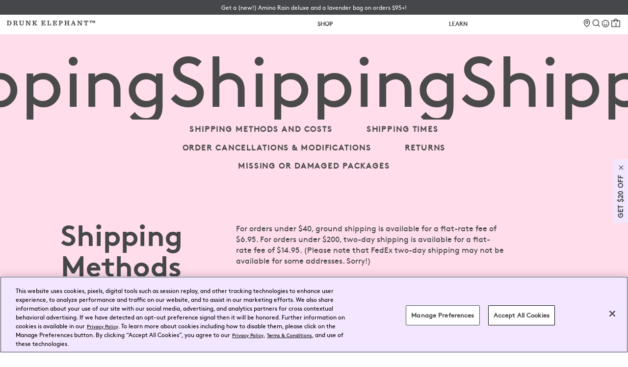

--- FILE ---
content_type: text/html;charset=UTF-8
request_url: https://www.drunkelephant.com/delivery-and-returns.html
body_size: 54679
content:
<!DOCTYPE html>
<html lang="en">
<head>












































































































































<!-- OneTrust Cookies Consent Notice start for drunkelephant.com -->
<script type="text/javascript" src="https://cdn.cookielaw.org/consent/01922b0b-44d5-78a8-bd90-792ebd255a09/OtAutoBlock.js" ></script>
<script src="https://cdn.cookielaw.org/scripttemplates/otSDKStub.js"  type="text/javascript" charset="UTF-8" data-domain-script="01922b0b-44d5-78a8-bd90-792ebd255a09" ></script>
<script type="text/javascript">
function OptanonWrapper() { }
</script>
<!-- OneTrust Cookies Consent Notice end for drunkelephant.com -->




<meta charset=UTF-8>

<meta http-equiv="x-ua-compatible" content="ie=edge">

<meta name="viewport" content="width=device-width, initial-scale=1.0, user-scalable=1, maximum-scale=1.0" />
<meta name="format-detection" content="telephone=no">
<meta http-equiv="X-UA-Compatible" content="IE=Edge">



<script src="https://js.squarecdn.com/square-marketplace.js" async></script>


<meta name="robots" content="max-image-preview:large">
<link rel="preconnect" href="https://fonts.googleapis.com/" crossorigin="anonymous">
<link rel="preconnect" href="https://fonts.gstatic.com/" crossorigin="anonymous">
<link rel="preconnect" href="https://ajax.googleapis.com/" crossorigin="anonymous">
<link rel="preconnect" href="https://googletagmanager.com/" crossorigin="anonymous">
<link rel="preconnect" href="https://www.google-analytics.com/" crossorigin="anonymous">
<link rel="preconnect" href="https://www.gstatic.com/" crossorigin="anonymous">
<link rel="preload" href="/on/demandware.static/Sites-drunkelephant_us-Site/-/default/dwdc289e88/fonts/BrownBold.woff" as="font" type="font/woff" crossorigin="anonymous">



<link rel="alternate" href="https://www.drunkelephant.com" hreflang="en-us" /> 
<link rel="alternate" href="https://www.drunkelephant.co.uk" hreflang="en-gb" /> 
<link rel="alternate" href="https://www.drunkelephant.fr/fr/fr" hreflang="fr-fr" /> 
<link rel="alternate" href="https://www.drunkelephant.de" hreflang="de-de" /> 
<link rel="alternate" href="https://www.drunkelephant.com" hreflang="x-default" />


<style>
@font-face {
font-family: "BrownRegular";
src: url("../fonts/BrownRegular.woff2") format("woff2");
src: url("../fonts/BrownRegular.woff") format("woff"),
url("../fonts/BrownRegular.eot?") format("embedded-opentype"),
url("../fonts/BrownRegular.ttf") format("ttf");
font-weight: 400;
font-style: normal;
font-display: swap;
}
</style>



<title>Delivery & Returns: Shipping Information & Policies | Drunk Elephant</title>


<link href="/on/demandware.static/Sites-drunkelephant_us-Site/-/default/dw9b946ea5/images/favicon.ico" rel="shortcut icon" />




<meta name="description" content="Learn about Drunk Elephant&rsquo;s shipping options, costs, and times. Find information on order cancellations, returns, and handling missing or damaged packages."/>


<meta name="keywords" content="drunk elephant return policy - MSV 70  drunk elephant free shipping - MSV 40 drunk elephant returns - MSV 30"/>





<input type="hidden" id="trackgatedevent" value="null"/>











































































































































<link href="/on/demandware.static/Sites-drunkelephant_us-Site/-/en_US/v1763201367028/lib/jquery/ui/jquery-ui.min.css" type="text/css" rel="stylesheet" media="print" onload="this.media='all'"/>
<link href="//maxcdn.bootstrapcdn.com/font-awesome/4.3.0/css/font-awesome.min.css" rel="stylesheet" media="print" onload="this.media='all'" />
<link href="/on/demandware.static/Sites-drunkelephant_us-Site/-/en_US/v1763201367028/css/picker.min.css" type="text/css" rel="stylesheet noopener noreferrer" media="print" onload="this.media='all'"/>
<link href="/on/demandware.static/Sites-drunkelephant_us-Site/-/en_US/v1763201367028/css/glide.core.min.css" type="text/css" rel="stylesheet" media="print" onload="this.media='all'"/>
<noscript>
<link href="/on/demandware.static/Sites-drunkelephant_us-Site/-/en_US/v1763201367028/lib/jquery/ui/jquery-ui.min.css" type="text/css" rel="stylesheet" />
<link href="//maxcdn.bootstrapcdn.com/font-awesome/4.3.0/css/font-awesome.min.css" rel="stylesheet">
<link href="/on/demandware.static/Sites-drunkelephant_us-Site/-/en_US/v1763201367028/css/picker.min.css" type="text/css" rel="stylesheet noopener noreferrer" />
<link href="/on/demandware.static/Sites-drunkelephant_us-Site/-/en_US/v1763201367028/css/glide.core.min.css" type="text/css" rel="stylesheet" />
</noscript>

<script type="text/javascript">

(function(){
window.User = {"id":"bcTovH42i6RYUawVnGSeIKxjRz","customerNo":null,"locale":"en_US","country":"US","isCustomerAuthenticated":false,"zip":null,"storeId":null,"userAcountType":null,"isExternallyAuthenticated":"Regular","isRegistered":false,"currencyCode":"USD","clickStream":"page-show"};
}());
</script>

<script type="text/javascript">//<!--
/* <![CDATA[ (head-active_data.js) */
var dw = (window.dw || {});
dw.ac = {
    _analytics: null,
    _events: [],
    _category: "",
    _searchData: "",
    _anact: "",
    _anact_nohit_tag: "",
    _analytics_enabled: "true",
    _timeZone: "US/Eastern",
    _capture: function(configs) {
        if (Object.prototype.toString.call(configs) === "[object Array]") {
            configs.forEach(captureObject);
            return;
        }
        dw.ac._events.push(configs);
    },
	capture: function() { 
		dw.ac._capture(arguments);
		// send to CQ as well:
		if (window.CQuotient) {
			window.CQuotient.trackEventsFromAC(arguments);
		}
	},
    EV_PRD_SEARCHHIT: "searchhit",
    EV_PRD_DETAIL: "detail",
    EV_PRD_RECOMMENDATION: "recommendation",
    EV_PRD_SETPRODUCT: "setproduct",
    applyContext: function(context) {
        if (typeof context === "object" && context.hasOwnProperty("category")) {
        	dw.ac._category = context.category;
        }
        if (typeof context === "object" && context.hasOwnProperty("searchData")) {
        	dw.ac._searchData = context.searchData;
        }
    },
    setDWAnalytics: function(analytics) {
        dw.ac._analytics = analytics;
    },
    eventsIsEmpty: function() {
        return 0 == dw.ac._events.length;
    }
};
/* ]]> */
// -->
</script>
<script type="text/javascript">//<!--
/* <![CDATA[ (head-cquotient.js) */
var CQuotient = window.CQuotient = {};
CQuotient.clientId = 'bbsk-drunkelephant_us';
CQuotient.realm = 'BBSK';
CQuotient.siteId = 'drunkelephant_us';
CQuotient.instanceType = 'prd';
CQuotient.locale = 'en_US';
CQuotient.fbPixelId = '__UNKNOWN__';
CQuotient.activities = [];
CQuotient.cqcid='';
CQuotient.cquid='';
CQuotient.cqeid='';
CQuotient.cqlid='';
CQuotient.apiHost='api.cquotient.com';
/* Turn this on to test against Staging Einstein */
/* CQuotient.useTest= true; */
CQuotient.useTest = ('true' === 'false');
CQuotient.initFromCookies = function () {
	var ca = document.cookie.split(';');
	for(var i=0;i < ca.length;i++) {
	  var c = ca[i];
	  while (c.charAt(0)==' ') c = c.substring(1,c.length);
	  if (c.indexOf('cqcid=') == 0) {
		CQuotient.cqcid=c.substring('cqcid='.length,c.length);
	  } else if (c.indexOf('cquid=') == 0) {
		  var value = c.substring('cquid='.length,c.length);
		  if (value) {
		  	var split_value = value.split("|", 3);
		  	if (split_value.length > 0) {
			  CQuotient.cquid=split_value[0];
		  	}
		  	if (split_value.length > 1) {
			  CQuotient.cqeid=split_value[1];
		  	}
		  	if (split_value.length > 2) {
			  CQuotient.cqlid=split_value[2];
		  	}
		  }
	  }
	}
}
CQuotient.getCQCookieId = function () {
	if(window.CQuotient.cqcid == '')
		window.CQuotient.initFromCookies();
	return window.CQuotient.cqcid;
};
CQuotient.getCQUserId = function () {
	if(window.CQuotient.cquid == '')
		window.CQuotient.initFromCookies();
	return window.CQuotient.cquid;
};
CQuotient.getCQHashedEmail = function () {
	if(window.CQuotient.cqeid == '')
		window.CQuotient.initFromCookies();
	return window.CQuotient.cqeid;
};
CQuotient.getCQHashedLogin = function () {
	if(window.CQuotient.cqlid == '')
		window.CQuotient.initFromCookies();
	return window.CQuotient.cqlid;
};
CQuotient.trackEventsFromAC = function (/* Object or Array */ events) {
try {
	if (Object.prototype.toString.call(events) === "[object Array]") {
		events.forEach(_trackASingleCQEvent);
	} else {
		CQuotient._trackASingleCQEvent(events);
	}
} catch(err) {}
};
CQuotient._trackASingleCQEvent = function ( /* Object */ event) {
	if (event && event.id) {
		if (event.type === dw.ac.EV_PRD_DETAIL) {
			CQuotient.trackViewProduct( {id:'', alt_id: event.id, type: 'raw_sku'} );
		} // not handling the other dw.ac.* events currently
	}
};
CQuotient.trackViewProduct = function(/* Object */ cqParamData){
	var cq_params = {};
	cq_params.cookieId = CQuotient.getCQCookieId();
	cq_params.userId = CQuotient.getCQUserId();
	cq_params.emailId = CQuotient.getCQHashedEmail();
	cq_params.loginId = CQuotient.getCQHashedLogin();
	cq_params.product = cqParamData.product;
	cq_params.realm = cqParamData.realm;
	cq_params.siteId = cqParamData.siteId;
	cq_params.instanceType = cqParamData.instanceType;
	cq_params.locale = CQuotient.locale;
	
	if(CQuotient.sendActivity) {
		CQuotient.sendActivity(CQuotient.clientId, 'viewProduct', cq_params);
	} else {
		CQuotient.activities.push({activityType: 'viewProduct', parameters: cq_params});
	}
};
/* ]]> */
// -->
</script>
<!-- Demandware Apple Pay -->

<style type="text/css">ISAPPLEPAY{display:inline}.dw-apple-pay-button,.dw-apple-pay-button:hover,.dw-apple-pay-button:active{background-color:black;background-image:-webkit-named-image(apple-pay-logo-white);background-position:50% 50%;background-repeat:no-repeat;background-size:75% 60%;border-radius:5px;border:1px solid black;box-sizing:border-box;margin:5px auto;min-height:30px;min-width:100px;padding:0}
.dw-apple-pay-button:after{content:'Apple Pay';visibility:hidden}.dw-apple-pay-button.dw-apple-pay-logo-white{background-color:white;border-color:white;background-image:-webkit-named-image(apple-pay-logo-black);color:black}.dw-apple-pay-button.dw-apple-pay-logo-white.dw-apple-pay-border{border-color:black}</style>





<script src="/on/demandware.static/Sites-drunkelephant_us-Site/-/en_US/v1763201367028/lib/jquery/jquery-3.6.0.min.js"></script>



<!-- UI -->



<link rel="stylesheet" href="/on/demandware.static/Sites-drunkelephant_us-Site/-/en_US/v1763201367028/css/style.bundle.css" />

<!-- CSS File bundles -->

<link rel="stylesheet" href="/on/demandware.static/Sites-drunkelephant_us-Site/-/en_US/v1763201367028/css/theme.bundle.css" />
<link rel="stylesheet" href="/on/demandware.static/Sites-drunkelephant_us-Site/-/en_US/v1763201367028/css/owl.carousel.min.css" media="print" onload="this.media='all'"/>
<noscript>
<link rel="stylesheet" href="/on/demandware.static/Sites-drunkelephant_us-Site/-/en_US/v1763201367028/css/owl.carousel.min.css"/>
</noscript>

<!-- CSS File bundles -->
<link rel="stylesheet" href="/on/demandware.static/Sites-drunkelephant_us-Site/-/en_US/v1763201367028/css/input-mask.css" type="text/css" media="print" onload="this.media='all'"/>
<link rel="stylesheet" href="/on/demandware.static/Sites-drunkelephant_us-Site/-/en_US/v1763201367028/css/imgAntiDownload.css" type="text/css" media="print" onload="this.media='all'"/>
<noscript>
<link rel="stylesheet" href="/on/demandware.static/Sites-drunkelephant_us-Site/-/en_US/v1763201367028/css/input-mask.css" type="text/css" />
<link rel="stylesheet" href="/on/demandware.static/Sites-drunkelephant_us-Site/-/en_US/v1763201367028/css/imgAntiDownload.css" type="text/css" />
</noscript>




















<script type='text/javascript' src='https://referral.drunkelephant.com/core.js' fetchpriority='high' async></script>




<script>
(function(d) {
var e = d.createElement('script');
e.src = d.location.protocol + '//tag.wknd.ai/4697/i.js';
e.defer = true;
d.getElementsByTagName("head")[0].appendChild(e);
}(document));
</script>







 


<script type="text/javascript">
(function() {
function riskifiedBeaconLoad() {
var store_domain = 'drunkelephant.com';
var session_id = 'UU8XqYP33750XYskXAIKiHd64LW0uTHSGN4=';
var url = ('https:' == document.location.protocol ? 'https://'
: 'http://')
+ "beacon.riskified.com?shop="
+ store_domain
+ "&sid="
+ session_id;
var s = document.createElement('script');
s.type = 'text/javascript';
s.defer = true;
s.src = url;
var x = document.getElementsByTagName('script')[0];
x.parentNode.insertBefore(s, x);
}
if (window.attachEvent)
window.attachEvent('onload', riskifiedBeaconLoad)
else
window.addEventListener('load', riskifiedBeaconLoad, false);
})();
</script>






<script type="text/javascript">
	// ShopRunner related settings
	var endpoint = '';
	var protocol = document.location.protocol;

	if( protocol == 'http:' ) {
		endpoint = "https://www.drunkelephant.com/on/demandware.store/Sites-drunkelephant_us-Site/en_US/ShopRunner-PayrunnerAPI";
	} else {
		endpoint = "https://www.drunkelephant.com/on/demandware.store/Sites-drunkelephant_us-Site/en_US/ShopRunner-PayrunnerAPI";
	}
	
	var _shoprunner_com = new Object();
  	_shoprunner_com.enabled = true;
	_shoprunner_com.retailerID = "DRUNKELEPHANT";
    _shoprunner_com.loginValidationURL = "https://www.drunkelephant.com/on/demandware.store/Sites-drunkelephant_us-Site/en_US/ShopRunner-ValidateToken";
 	_shoprunner_com.environmentID = 2;

 	/*
	 * ---------------------------------------- 
	 * PayRunner Configuration
	 *  ---------------------------------------
	 */
 	_shoprunner_com.checkout = new Object();
	_shoprunner_com.checkout.enabled = false;
	_shoprunner_com.checkout.singleProductBuyNowEnabled = false;
	_shoprunner_com.checkout.cartBuyNowEnabled = true;  
	_shoprunner_com.checkout.partnerAPIEndPoint = endpoint;
	
	_shoprunner_com.checkout.mixedCart = "null";

	/*
	 * ---------------------------------------- 
	 * MOV Configuration - enable if applicable
	 *  ---------------------------------------
	 */
	//_shoprunner_com.cart = new Object();
	//_shoprunner_com.cart.srSubTotal = “XX.XX";

</script>














<style>
.container, .page-container {
max-width: 910px;
padding-left: 2em;
}
</style>



<link rel="canonical" href="https://www.drunkelephant.com/delivery-and-returns.html" />


</head>
<body>
<a href="#main" class="visually-hidden sr-only sr-only-focusable ">Skip to main content</a>

<script type="text/javascript">
var searchItems = 






{"pagecategory":"Content","pagesubcategory":"","kw55":"","search":true,"rs55":"","language":"English","country":"NZ","userid":"abI6C0igtaFp0Zbjdy4uBUwUFb","error":"","lastclk":"search-getheadersearchflyoutcontent"};
</script>

<input type="hidden" id="websiteCountryCode" value="US" />
<div class="hide" id="rrprovider" data-rr-provider="" ></div>






<script>
   if('' != 'null') {
	   window.emailID = '';
	   window.emailID_SHA1 = 'null';
	   window.emailAddress = '';
   } else {
	   window.emailID = '';
	   window.emailID_SHA1 = '';
	   window.emailAddress = '';
   }
   var siteId = "drunkelephant_us";
</script>

<script src="/on/demandware.static/Sites-drunkelephant_us-Site/-/en_US/v1763201367028/js/googletagmanagerpageload.js"></script>



   <!-- Google Tag Manager -->
	<script>
	//check array
	function filterArr(arr) {
	    var finishedArr = new Array();

	    arr.forEach(function (o) {
	                   var finishedObj = new Object();

	                   Object.keys(o).forEach(function (k) {
	                                  if (!o[k]) { return; }
	                                  finishedObj[k] = o[k];
	                   });

	                   if (Object.keys(finishedObj).length > 0) {
	                                  finishedArr.push(finishedObj);
	                   }
	    });

	    return finishedArr;
	}
	</script>
	<noscript><iframe src="//www.googletagmanager.com/ns.html?id=GTM-592NMD4" 
	height="0" width="0" style="display:none;visibility:hidden"></iframe></noscript>
	
	<script>
	(function(w,d,s,l,i){w[l]=w[l]||[];w[l].push({'gtm.start':
	new Date().getTime(),event:'gtm.js'});var f=d.getElementsByTagName(s)[0],
	j=d.createElement(s),dl=l!='dataLayer'?'&l='+l:'';j.defer=true;j.src=
	'//www.googletagmanager.com/gtm.js?id='+i+dl;f.parentNode.insertBefore(j,f);
	})(window,document,'script','dataLayer','GTM-592NMD4');
	</script>
	

<script defer src="/on/demandware.static/Sites-drunkelephant_us-Site/-/en_US/v1763201367028/js/gtmcheckoutoptionevent.js"></script>



<!-- <script src="/on/demandware.static/Sites-drunkelephant_us-Site/-/en_US/v1763201367028/lib/jquery/jquery-2.1.1.min.js" type="text/javascript"></script> -->
<script src="/on/demandware.static/Sites-drunkelephant_us-Site/-/en_US/v1763201367028/lib/jquery/jquery-3.6.0.min.js"></script>




<div id="wrapper" class="pt_content">




<div class="promo-banner-container">
<div class="header-top-container">

	 

	
</div>

	 


	


<div class="small-12 column header-promotion" role="group" aria-label="Promotion Announcements">

<div class="promo-top">
<div class="swiper promo-top-swiper header-promotions-wrapper ">
<!-- Navigation -->
<div class="swiper-button-prev promo-top-nav"></div>
<!-- Pause/Play -->
<button class="swiper-toggle" aria-label="Pause slider" aria-pressed="false">
<svg class="icon-pause" width="16" height="16" viewBox="0 0 20 20">
<rect x="5" y="4" width="2.5" height="12" rx="0.5"></rect>
<rect x="12.5" y="4" width="2.5" height="12" rx="0.5"></rect>
</svg>
<svg class="icon-play" width="18" height="18" viewBox="0 0 20 20" style="display:none;">
<path d="M7 5L15 10L7 15V5Z"></path>
</svg>
</button>
<div class="swiper-wrapper">

<div class="promotion-bar-slide swiper-slide announcement-content">
    <a
        href="https://www.drunkelephant.com/collections/best-sellers/"
        class="promotion-bar-link promo-link js-open-sh-popup"
        data-popup-name="sh-promo-popup"
        tabindex="0"
        role="button"
    >
        <div class="js-promo-bar de-promo-bar">
            <div class="de-desc">
                <p class="desc-text">
                   Get a (new!) Amino Rain deluxe and a lavender bag on orders $95+!
                </p>
            </div>
        </div>
    </a>
</div>

</div>
<!-- Navigation -->
<div class="swiper-button-next promo-top-nav"></div>
</div>
</div>



<div class="promo-popup-wrapper">
<div class="de-sh-popup-wrapper de-sh-popup-wrapper--rect promo-popup" id="sh-promo-popup">
<button type="button" class="js-close-sh-popup de-close-sh-email-popup-button de-text-only" aria-label="close popup">
<svg xmlns="http://www.w3.org/2000/svg" aria-hidden="true" focusable="false" role="presentation" class="de-icon de-icon-close" width="25" height="24" viewBox="0 0 25 24" fill="none">
<rect x="7.38672" y="5.39062" width="16.7724" height="1.52476" transform="rotate(45 7.38672 5.39062)" fill="#45474A"/>
<rect x="19.2461" y="6.46924" width="16.7724" height="1.52476" transform="rotate(135 19.2461 6.46924)" fill="#45474A"/>
</svg>
</button>


<div class="de-sh-popup-wrapper-content">
<style type="text/css">
	.de-sh-popup-wrapper-flex {
		display: flex;
		gap: 2rem;
	}
	.de-sh-popup-wrapper-exception {
		margin-top: 15px;
	}
	.de-sh-popup-wrapper-flex>div:first-child {
		flex: 0 0 40%;
		/* image section */
	}
	.de-sh-popup-wrapper-flex>div:last-child {
		flex: 0 0 60%;
		/* content section */
		padding-right: 25px;
	}
	.de-sh-popup-wrapper-flex .de-icon svg {
		width: 9px;
	}
	.de-sh-popup-wrapper-flex .de-icon {
		display: inline-block;
		transform: scaleY(-1);
		transition: all .6s ease;
		position: relative;
		top: 2px;
	}
	.de-sh-popup-wrapper-moreinfo {
		display: none;
	}
	.de-sh-popup-wrapper-moreinfo.is-open {
		display: block;
	}
	.de-sh-popup-wrapper-moreinfo {
		font-size: 8px !important;
		margin-top: 10px;
	}
	.toggle-button {
		font-weight: 400;
		font-size: 10px;
		line-height: 140%;
		letter-spacing: 1px;
		text-transform: uppercase;
		margin-top: 10px;
		text-decoration: underline;
		color: #45474A;
	}
	.de-sh-popup-wrapper-flex .de-icon.is-open {
		transform: none;
		top: 0;
	}
	.promo-banner-container #sh-promo-popup .de-btn.desktop-CTA.de-sh-popup-wrapper-cta.is-open {
		margin: 3.0581rem 0 0;
	}
	.promo-banner-container #sh-promo-popup .desktop-CTA.de-sh-popup-wrapper-cta {
		margin: 11rem 0 0;
	}
	@media (max-width: 767px) {
		.de-sh-popup-wrapper-flex {
			flex-direction: column;
			align-items: stretch;
		}
		.promo-banner-container #sh-promo-popup {
			padding: 4.52905rem 1.52905rem;
		}
		.promo-banner-container #sh-promo-popup .de-sh-popup-wrapper-cta {
			margin: 2.0581rem 0 0.0581rem;
		}
		.de-sh-popup-wrapper-flex>div:last-child {
			padding-right: 0;
		}
	}
</style>
<div class="de-sh-popup-wrapper-flex">
	<div>
		<p><img alt="" src="https://www.drunkelephant.com/on/demandware.static/-/Sites-drunkelephant_us-Library/default/dw4a899b06/contentassetimages/2025/popup/image-20250722-191055.png" title="" /></p>
	</div>
	<div>
		<p class="de-sh-popup-wrapper-heading">Let it rain…gifts!</p>
		<p class="de-sh-popup-wrapper-exception">Get a deluxe sample of our new hydrating, skin-luminizing Amino Rain Glasswater Serum and the cutest dimpled lavender bag—on us!—on orders $95+.</p>
		<button aria-controls="terms-and-conditions__content" aria-expanded="false" aria-invalid="false"
			aria-label="view terms and conditions text" class="toggle-button hide-for-small-only" type="button">Terms +
			conditions apply<span class="de-icon"> <svg viewbox="0 0 14 10" xmlns="http://www.w3.org/2000/svg">
					<path d="M13 9L7 1 1 9" fill="none" fill-rule="evenodd" stroke="#4a4a4a" stroke-linecap="round"
						stroke-linejoin="round" stroke-width="2"></path>
				</svg> </span></button>
		<div class="terms-conditions de-sh-popup-wrapper-moreinfo hide-for-small-only">Available on orders over $95 (after discounts but before taxes and shipping). Limit one per order/per person. Limited quantities available while supplies last. Free gifts are valid on qualifying orders placed from 11/06/25 3:00 a.m. ET through 11/22/25 2:59 a.m. ET. Excludes gift cards.</div>
		<p class="show-for-small-only"><button class="de-btn de-sh-popup-wrapper-cta"
				data-href="https://www.drunkelephant.com/collections/best-sellers/" type="button"><span
					class="de-btn-text">Shop now</span></button></p>
		<div class="enable-tabtrap sr-only enable-tabtrap__last" tabindex="0">&nbsp;</div>
		<p class="hide-for-small-only"><button class="de-btn desktop-CTA de-sh-popup-wrapper-cta"
				data-href="https://www.drunkelephant.com/collections/skincare/" type="button"><span
					class="de-btn-text">Shop now</span></button></p>
		<button aria-controls="terms-and-conditions__content" aria-expanded="false" aria-invalid="false"
			aria-label="view terms and conditions text" class="toggle-button show-for-small-only" type="button">Terms +
			conditions apply <span class="de-icon"> <svg viewbox="0 0 14 10" xmlns="http://www.w3.org/2000/svg">
					<path d="M13 9L7 1 1 9" fill="none" fill-rule="evenodd" stroke="#4a4a4a" stroke-linecap="round"
						stroke-linejoin="round" stroke-width="2"></path>
				</svg> </span></button>
		<div class="terms-conditions de-sh-popup-wrapper-moreinfo show-for-small-only">Available on orders over $95 (after discounts but before taxes and shipping). Limit one per order/per person. Limited quantities available while supplies last. Free gifts are valid on qualifying orders placed from 11/06/25 3:00 a.m. ET through 11/22/25 2:59 a.m. ET. Excludes gift cards.</div>
	</div>
</div>
<script>
	document.addEventListener("DOMContentLoaded", function () {
		const toggleButtons = document.querySelectorAll(".toggle-button");
		const ctaWrapper = document.querySelector(".desktop-CTA.de-sh-popup-wrapper-cta");
		toggleButtons.forEach(button => {
			const termsWrapper = button.nextElementSibling; // assumes terms div is right after the button
			const deIcon = button.querySelector(".de-icon"); // icon inside the clicked button
			button.addEventListener("click", function () {
				const isExpanded = button.getAttribute("aria-expanded") === "true";
				// Toggle visibility
				termsWrapper.classList.toggle("is-open", !isExpanded);
				// Toggle icon state
				if (deIcon) {
					deIcon.classList.toggle("is-open", !isExpanded);
				}
				// Toggle CTA wrapper open class
				if (ctaWrapper) {
					ctaWrapper.classList.toggle("is-open", !isExpanded);
				}
				// Update ARIA attribute
				button.setAttribute("aria-expanded", String(!isExpanded));
			});
		});
	});
</script>
</div>

</div>
</div>
</div> 
	
</div>
<div class="js-close-sh-popup de-close-sh-popup-overlay"></div>
<button type="button" class="js-close-sh-popup de-close-sh-email-popup-button de-text-only" aria-label="close popup" tabindex="-1">
<svg aria-hidden="true" focusable="false" role="presentation" class="de-icon de-icon-close" viewBox="0 0 24 24">
<path class="de-update-fill" fill="#FFF" fill-rule="evenodd" d="M13.39 12L23.743 1.523a.9.9 0 0 0 0-1.262.875.875 0 0 0-1.247 0L11.999 10.884 1.504.261a.875.875 0 0 0-1.247 0 .903.903 0 0 0 0 1.262L10.607 12 .256 22.477a.903.903 0 0 0 0 1.262.875.875 0 0 0 1.247 0L12 13.115l10.496 10.624a.875.875 0 0 0 1.247 0 .9.9 0 0 0 0-1.262L13.391 12z"></path>
</svg>
</button>
<div data-section-id="header" data-section-type="header-section">
<a id="skip-navigation" href="#back-to-navigation" class="visually-hidden sr-only sr-only-focusable skip-link">Skip to main content</a>
<div class="de-nav-placeholder">
<div class="de-nav-wrapper" role="de-banner">
<div class="de-inner de-split-aligner">
<!-- HAMBURGER -->
<div class="de-hamburger-container">
<button class="de-hamburger de-text-only" aria-label="Open Flyout Navigation" aria-expanded="false" aria-controls="hamburger-menu">



<span class="svg-icon hamburger-open">
    <svg width="20" height="12" viewBox="0 0 20 12" fill="none" xmlns="http://www.w3.org/2000/svg">
        <line x1="0.75" y1="1.25" x2="19.25" y2="1.25" stroke="#45474A" stroke-width="1.5" stroke-linecap="round"/>
        <line x1="0.75" y1="6.25" x2="19.25" y2="6.25" stroke="#45474A" stroke-width="1.5" stroke-linecap="round"/>
        <line x1="0.75" y1="11.25" x2="19.25" y2="11.25" stroke="#45474A" stroke-width="1.5" stroke-linecap="round"/>
    </svg>
</span>




<span class="svg-icon hamburger-close">
    <svg width="29" height="29" viewBox="0 0 29 29" fill="none" xmlns="http://www.w3.org/2000/svg">
        <path fill-rule="evenodd" clip-rule="evenodd" d="M7.07123 7.07037C7.36413 6.77748 7.839 6.77748 8.13189 7.07037L21.2134 20.1518C21.5063 20.4447 21.5063 20.9196 21.2134 21.2125C20.9205 21.5054 20.4456 21.5054 20.1527 21.2125L7.07123 8.13103C6.77834 7.83814 6.77834 7.36326 7.07123 7.07037Z" fill="#45474A"/>
        <path fill-rule="evenodd" clip-rule="evenodd" d="M21.2119 7.07026C21.5048 7.36315 21.5048 7.83802 21.2119 8.13092L8.13038 21.2124C7.83749 21.5053 7.36261 21.5053 7.06972 21.2124C6.77683 20.9195 6.77683 20.4446 7.06972 20.1517L20.1512 7.07026C20.4441 6.77736 20.919 6.77736 21.2119 7.07026Z" fill="#45474A"/>
    </svg>
</span>

</button>
<button class="de-search-btn de-text-only" aria-label="close flyout searchbox" aria-expanded="true" aria-controls="search-bar">



<span class="svg-icon hamburger-close">
    <svg width="29" height="29" viewBox="0 0 29 29" fill="none" xmlns="http://www.w3.org/2000/svg">
        <path fill-rule="evenodd" clip-rule="evenodd" d="M7.07123 7.07037C7.36413 6.77748 7.839 6.77748 8.13189 7.07037L21.2134 20.1518C21.5063 20.4447 21.5063 20.9196 21.2134 21.2125C20.9205 21.5054 20.4456 21.5054 20.1527 21.2125L7.07123 8.13103C6.77834 7.83814 6.77834 7.36326 7.07123 7.07037Z" fill="#45474A"/>
        <path fill-rule="evenodd" clip-rule="evenodd" d="M21.2119 7.07026C21.5048 7.36315 21.5048 7.83802 21.2119 8.13092L8.13038 21.2124C7.83749 21.5053 7.36261 21.5053 7.06972 21.2124C6.77683 20.9195 6.77683 20.4446 7.06972 20.1517L20.1512 7.07026C20.4441 6.77736 20.919 6.77736 21.2119 7.07026Z" fill="#45474A"/>
    </svg>
</span>

</button>
<div class="de-nav-search" role="search" tabindex="-1">
<button type="button" class="js-open-search-bar de-btn de-text-only" aria-label="Open Search Form">
<img src="/on/demandware.static/Sites-drunkelephant_us-Site/-/default/dw2fa990f9/images/redesign/magnifying-glass.svg" title="open search" alt="search form image" class="searchicon-mobile"/>
</button>
</div>
</div>
<!-- LOGO -->
<div class="de-logo-wrapper show-for-small-only">
<a href="/" class="homepage-link">



<span class="svg-icon de-text-logo">
    <svg width="180" height="10" viewBox="0 0 180 10" fill="none" xmlns="http://www.w3.org/2000/svg">
        <path d="M179.999 4.89788H177.673V4.19963C177.823 4.18021 177.981 4.15894 178.164 4.1349V1.28551C178.152 1.27903 178.139 1.27349 178.126 1.26702C177.707 2.46559 177.289 3.66324 176.866 4.87568H176.336C175.884 3.62532 175.438 2.38883 174.992 1.15234C174.973 1.15789 174.954 1.16343 174.935 1.1699V4.13674C175.135 4.15338 175.323 4.17003 175.531 4.18761V4.86273H173.68V4.18575C173.847 4.17188 174.004 4.15894 174.179 4.14414V0.750957C174.011 0.739859 173.865 0.729688 173.69 0.71859V0.0268235H175.926C176.234 0.930377 176.539 1.82376 176.881 2.82627C177.21 1.83671 177.51 0.938696 177.822 0H180V0.738934H179.479V4.15802H180V4.89695L179.999 4.89788Z" fill="#45474A"/>
        <path d="M121.787 0.318359V1.45959H120.558V4.32377H124.326V1.49473H123.109V0.319285H127.665V1.45681H126.27V8.67229H127.656V9.76173H123.113V8.70466H124.313V5.4798H120.561V8.68616H121.778V9.76081H117.222V8.70743H118.601V1.49196H117.215V0.318359H121.787Z" fill="#45474A"/>
        <path d="M46.1861 1.47007H44.8865V0.306641H48.7101V1.44972H47.4839V9.94793H45.7045C44.1265 7.48235 42.5367 4.9992 40.9478 2.51697C40.9251 2.52715 40.9024 2.53639 40.8789 2.54656V8.67999H42.1812V9.76573H38.3558V8.71237H39.5647V1.47931H38.3477V0.312184H41.8502C43.2659 2.53269 44.6906 4.76707 46.1154 7.00144C46.139 6.99127 46.1616 6.98202 46.1852 6.97184V1.47099L46.1861 1.47007Z" fill="#45474A"/>
        <path d="M151.247 1.46863H149.931V0.314453H153.757V1.46956H152.534V9.94279H150.776C149.186 7.45872 147.58 4.95152 145.927 2.36848V8.67116H147.232V9.76246H143.415V8.70538H144.706V1.48713H143.406V0.315379H146.924C148.323 2.49704 149.76 4.73789 151.248 7.0592V1.46863H151.247Z" fill="#45474A"/>
        <path d="M51.9336 9.75475V8.70506H53.3448V1.48867H51.9554V0.308594H56.5017V1.46462H55.2973V5.00484C56.4473 3.85806 57.5628 2.73718 58.6266 1.47665H57.6608V0.319691H61.4925V1.44427H60.4813C59.5127 2.43291 58.6339 3.33091 57.7197 4.26498C58.7536 5.71233 59.8247 7.20962 60.8912 8.70321H61.9477V9.75844H57.5628V8.71247H58.5586C57.8603 7.56476 57.0812 6.57889 56.3847 5.49315C56.0102 5.84921 55.6728 6.1692 55.2901 6.53265V8.6727H56.5053V9.75475H51.9336Z" fill="#45474A"/>
        <path d="M18.9561 5.13113C19.2971 5.2865 19.6962 5.4391 20.0671 5.64349C20.5115 5.88857 20.7545 6.29826 20.8162 6.80969C20.8561 7.14078 20.8679 7.47557 20.9114 7.80573C20.9504 8.0989 21.0175 8.38836 21.0702 8.66951C21.598 8.74535 21.6896 8.35693 21.9018 8.01937C22.1285 8.09798 22.3716 8.18121 22.6328 8.27092C22.6155 8.88777 22.3017 9.31782 21.8746 9.66925C21.2434 10.189 19.9773 10.0678 19.435 9.50555C19.23 9.29284 19.0904 8.96638 19.0296 8.66858C18.9425 8.24039 18.9579 7.79093 18.9226 7.35164C18.8999 7.06494 18.8645 6.7801 18.8337 6.49433C18.7884 6.07539 18.529 5.84048 18.1544 5.75447C17.4942 5.6028 16.8222 5.60835 16.1275 5.64997V8.66858H17.5232V9.75341H12.8789V8.71206H14.1812V1.49566H12.8871V0.309111C13.014 0.300788 13.1446 0.28599 13.2752 0.28599C14.8007 0.284141 16.327 0.251762 17.8506 0.298928C18.6287 0.322973 19.4114 0.405285 20.1324 0.809433C21.023 1.30791 21.4429 2.14765 21.2778 3.17791C21.1427 4.01672 20.6629 4.52722 19.9084 4.80744C19.5774 4.93045 19.2409 5.0368 18.9552 5.13391L18.9561 5.13113ZM16.1202 4.66872C16.8267 4.62155 17.4815 4.59011 18.1345 4.53092C18.6242 4.48653 18.9743 4.20631 19.0958 3.72448C19.1792 3.39247 19.1847 3.03456 19.191 2.68776C19.201 2.12176 18.9217 1.73519 18.3975 1.56872C18.2306 1.51601 18.051 1.4827 17.8769 1.479C17.2947 1.46791 16.7124 1.47531 16.1193 1.47531V4.66965L16.1202 4.66872Z" fill="#45474A"/>
        <path d="M101.935 0.317332V3.56439H100.948C100.829 3.18244 100.717 2.80973 100.596 2.44072C100.365 1.74248 99.9928 1.47521 99.2627 1.47336C98.5526 1.47151 97.8434 1.47336 97.1333 1.47336H96.7134V4.43834C97.155 4.43834 97.5749 4.45777 97.9921 4.43187C98.3404 4.4106 98.6133 4.07766 98.6913 3.65132C98.7258 3.4608 98.7639 3.27122 98.8056 3.05388C98.9933 3.05388 99.1566 3.05388 99.3207 3.05388C99.4531 3.05388 99.5865 3.05388 99.7452 3.05388V6.89005H98.8283C98.6197 6.46926 98.743 5.83298 98.1581 5.55646H96.7179V8.68977C97.058 8.68977 97.3854 8.68977 97.7137 8.68977C98.2723 8.68977 98.831 8.69162 99.3897 8.68977C100.083 8.68607 100.467 8.41046 100.684 7.73164C100.831 7.27385 100.948 6.80589 101.086 6.31389H102.016V9.85226H93.3823V8.70826H94.7599V1.49093H93.375V0.316406H101.936L101.935 0.317332Z" fill="#45474A"/>
        <path d="M74.9421 4.25965C75.0555 3.8703 75.168 3.48464 75.2877 3.07402H76.1764V6.88985H75.2831C75.168 6.49402 75.0555 6.10838 74.9476 5.73845C74.3935 5.37961 73.8239 5.61082 73.248 5.52573V8.65811C73.3451 8.66828 73.4593 8.68956 73.5736 8.68956C74.3136 8.69234 75.0537 8.69233 75.7937 8.69048C76.5165 8.68863 76.9219 8.39546 77.1523 7.68797C77.2956 7.24683 77.4153 6.79644 77.5559 6.31368H78.5254V9.85576H69.8997V8.69973H71.2855V1.48148H69.8906V0.3125H78.3403V3.56973H77.4225C77.3255 3.24511 77.2285 2.90201 77.1196 2.5626C76.8875 1.83847 76.5156 1.43338 75.6568 1.46575C74.8605 1.49627 74.0624 1.47223 73.238 1.47223V4.43629C73.7931 4.39467 74.3463 4.56577 74.9403 4.25965H74.9421Z" fill="#45474A"/>
        <path d="M0.000906914 9.79169V8.71243H1.30323V1.4951H0.00906914V0.318722C0.110643 0.308549 0.224915 0.28728 0.339186 0.286356C1.54719 0.283581 2.75792 0.238266 3.96321 0.299305C4.98077 0.35017 5.99742 0.441717 6.96238 0.878234C8.22843 1.44978 9.03105 2.3931 9.29405 3.75814C9.54889 5.08248 9.48269 6.39574 8.78799 7.60078C8.17492 8.66526 7.23173 9.28304 6.08448 9.60396C5.5485 9.75378 5.00344 9.80186 4.44569 9.79632C2.98102 9.78152 1.51727 9.79169 0 9.79169H0.000906914ZM3.25673 8.73369C3.93419 8.6856 4.5654 8.68376 5.18301 8.58758C5.97293 8.46457 6.59598 8.05025 6.93245 7.27432C7.11383 6.85722 7.17731 6.41516 7.25077 5.96569C7.39316 5.09081 7.34419 4.23628 7.13288 3.39376C6.95784 2.69552 6.5588 2.16005 5.9031 1.81232C5.05604 1.36285 4.16727 1.49325 3.25673 1.48492V8.73369Z" fill="#45474A"/>
        <path d="M35.1052 1.47757H33.9598V1.9816C33.9598 3.5205 33.9752 5.06033 33.9517 6.59924C33.9435 7.17078 33.8601 7.74694 33.5816 8.26392C32.9858 9.37001 32.0489 9.92121 30.8255 9.97115C30.3276 9.9915 29.8288 9.98872 29.3309 9.97115C28.2381 9.93416 27.3412 9.50042 26.729 8.55062C26.4025 8.04474 26.2783 7.4621 26.2719 6.87021C26.2538 5.25455 26.2656 3.63795 26.2656 2.02136V1.48958H25.0312V0.308594H29.486V1.46185H28.1955C28.181 1.61074 28.1601 1.72727 28.1601 1.8438C28.1583 3.35219 28.1338 4.86149 28.1701 6.36896C28.1864 7.04685 28.2626 7.75342 28.8484 8.22231C29.0634 8.39432 29.3237 8.5386 29.5849 8.61443C30.3793 8.84379 31.1493 8.83177 31.8757 8.33051C32.2947 8.04197 32.5015 7.63505 32.5958 7.17449C32.6802 6.76109 32.6929 6.32735 32.6974 5.90285C32.7092 4.59423 32.7019 3.28652 32.7019 1.97789V1.49144H31.3778V0.309519H35.1052V1.47665V1.47757Z" fill="#45474A"/>
        <path d="M108.948 6.09314V8.67618H110.524V9.7647H105.704V8.71594H107.092V1.48104H105.695V0.310214C105.834 0.300966 105.965 0.285253 106.095 0.285253C107.35 0.283404 108.605 0.243626 109.856 0.298191C110.725 0.336109 111.611 0.362937 112.431 0.745814C113.158 1.08522 113.702 1.6022 113.902 2.40865C114.324 4.10662 113.339 5.58357 111.611 5.91466C110.841 6.0617 110.07 6.11996 109.29 6.09499C109.188 6.09222 109.085 6.09499 108.947 6.09499L108.948 6.09314ZM108.949 4.96486C109.568 5.05734 110.159 4.9741 110.74 4.85573C111.304 4.74105 111.722 4.40719 111.822 3.79958C111.878 3.46757 111.935 3.14203 111.862 2.77487C111.748 2.19963 111.457 1.85097 110.959 1.64011C110.3 1.35989 109.619 1.50324 108.949 1.47827V4.96486Z" fill="#45474A"/>
        <path d="M137.352 8.69746C137.121 7.98165 136.913 7.34259 136.699 6.67949H133.467C133.255 7.32872 133.046 7.9687 132.817 8.66786H133.912V9.76655H130.539V8.69098C130.684 8.69098 130.842 8.69098 131.001 8.69098C131.15 8.69098 131.3 8.69098 131.48 8.69098C132.512 5.89154 133.538 3.10413 134.569 0.304688H136.497C137.496 3.10043 138.491 5.88508 139.493 8.68914H140.621V9.75177H136.067V8.69746H137.353H137.352ZM136.313 5.61965C135.942 4.42108 135.551 3.27614 135.1 2.0711C134.663 3.30666 134.258 4.4479 133.844 5.61965H136.313Z" fill="#45474A"/>
        <path d="M158.984 9.8459V8.70836H160.486V1.34676C159.565 1.12388 158.752 1.57796 158.5 2.48522C158.364 2.97445 158.169 3.44612 157.992 3.95014H157.098V0.318359H165.825V3.93257H164.911C164.746 3.43964 164.571 2.94579 164.416 2.44638C164.308 2.09957 164.111 1.8212 163.843 1.59277C163.753 1.51601 163.65 1.42538 163.543 1.40688C163.192 1.34862 162.836 1.31994 162.444 1.27648V8.67044H163.921V9.84497H158.986L158.984 9.8459Z" fill="#45474A"/>
        <path d="M90.0484 6.12112V9.76584H82.1328V8.7097H83.5249V1.49145H82.1401V0.308594H86.8642V1.46001H85.4811V8.68936C85.9818 8.68936 86.4887 8.69306 86.9966 8.68751C87.236 8.68473 87.4791 8.68565 87.714 8.64403C88.3152 8.5386 88.5374 8.05123 88.7179 7.54165C88.883 7.07461 89.029 6.60018 89.1868 6.11927H90.0493L90.0484 6.12112Z" fill="#45474A"/>
        <path d="M169.41 4.86992V4.18925C169.624 4.17538 169.842 4.16151 170.09 4.14579C170.09 2.99346 170.09 1.84853 170.09 0.702673C169.627 0.610191 169.443 0.702664 169.301 1.10959C169.252 1.25108 169.213 1.39721 169.176 1.54333C169.139 1.68761 169.111 1.83465 169.073 2.00482H168.43V0.03125H172.98V2.00852H172.407C172.337 1.7357 172.273 1.45918 172.196 1.18728C172.093 0.823824 171.832 0.657357 171.401 0.679552V4.15411H172.071V4.86992H169.408H169.41Z" fill="#45474A"/>
    </svg>
</span>




<span class="svg-icon de-logo-icon">
    <svg width="70" height="30" viewBox="0 0 450 200" fill="none" xmlns="http://www.w3.org/2000/svg">
        <path d="M354.459 107.869C355.704 106.394 358.056 103.351 359.254 101.692C359.807 100.999 360.176 100.261 360.176 99.6625C360.176 98.8324 359.53 97.9556 358.24 97.9556C357.363 97.9556 356.626 98.6013 356.164 99.0634C356.026 99.2013 355.841 99.2013 355.658 99.0634L354.782 98.1867C354.643 98.0479 354.597 97.8644 354.782 97.6799C354.782 97.6799 356.212 95.8818 358.425 95.8818C361.099 95.8818 362.621 97.5411 362.621 99.5702C362.621 100.769 362.067 101.554 361.376 102.567C360.546 103.721 359.162 105.427 358.148 106.718H362.16C362.344 106.718 362.529 106.901 362.529 107.087V108.377C362.529 108.562 362.39 108.747 362.16 108.747H354.874C354.644 108.747 354.505 108.608 354.505 108.377V107.87L354.459 107.869Z" fill="#45474A"></path>
        <path d="M366.167 102.338C366.167 98.2797 367.874 95.8359 370.824 95.8359C373.822 95.8359 375.528 98.2806 375.528 102.338C375.528 106.395 373.822 108.792 370.824 108.792C367.874 108.839 366.167 106.395 366.167 102.338ZM373.13 102.338C373.13 99.57 372.301 98.003 370.871 98.003C369.441 98.003 368.612 99.57 368.612 102.338C368.612 105.058 369.441 106.625 370.871 106.625C372.301 106.625 373.13 105.103 373.13 102.338Z" fill="#45474A"></path>
        <path d="M380.831 99.3866L379.172 99.7555C379.033 99.8021 378.849 99.6633 378.802 99.5254L378.663 98.6031C378.618 98.4642 378.663 98.3264 378.757 98.2807L381.43 96.0205H382.722C382.906 96.0205 383.045 96.205 383.045 96.3904V108.333C383.045 108.517 382.906 108.656 382.722 108.656H381.154C380.924 108.656 380.785 108.517 380.785 108.333V99.3875H380.831V99.3866Z" fill="#45474A"></path>
        <path d="M386.917 107.869C388.162 106.394 390.514 103.351 391.758 101.692C392.312 100.999 392.681 100.261 392.681 99.6625C392.681 98.8324 392.082 97.9556 390.744 97.9556C389.868 97.9556 389.085 98.6013 388.669 99.0634C388.485 99.2013 388.3 99.2013 388.162 99.0634L387.286 98.1867C387.148 98.0479 387.102 97.8644 387.24 97.6799C387.24 97.6799 388.67 95.8818 390.883 95.8818C393.557 95.8818 395.032 97.5411 395.032 99.5702C395.032 100.769 394.48 101.554 393.787 102.567C393.003 103.721 391.575 105.427 390.607 106.718H394.618C394.802 106.718 394.987 106.901 394.987 107.087V108.377C394.987 108.562 394.849 108.747 394.618 108.747H387.333C387.102 108.747 386.963 108.608 386.963 108.377V107.87L386.917 107.869Z" fill="#45474A"></path>
        <path d="M168.538 9.37633C160.053 8.13166 153.506 8.63846 144.098 13.6191C141.609 15.0026 136.582 18.5065 132.801 24.5008C128.881 30.4494 126.391 38.4728 125.377 46.1729C123.487 61.7129 125.238 75.5926 124.916 75.546C124.593 75.4994 126.438 89.518 122.104 103.905C118.138 118.522 107.256 131.341 103.014 134.522C99.278 137.796 96.0974 139.963 92.8236 141.622C89.5497 143.236 86.2293 144.713 81.9409 144.158C86.0448 145.726 90.0565 145.081 93.7915 143.836C97.5265 142.591 101.215 140.47 105.227 137.012C109.792 133.599 121.227 120.181 125.332 104.872C129.85 89.7015 127.96 75.3606 128.282 75.4985C128.606 75.4985 126.945 61.5264 128.743 46.6787C129.758 39.3009 132.064 31.7387 135.66 26.3445C139.165 20.8114 143.592 17.8133 145.851 16.4764C154.427 11.8666 160.052 10.2064 168.538 9.37633Z" fill="#45474A"></path>
        <path d="M186.104 7.34739C191.822 8.13187 195.833 8.22313 202.565 7.25516C206.254 6.79399 217.183 4.76581 227.142 3.8891C237.149 2.92113 246.048 4.48814 246.002 4.58037C245.909 4.58037 255.086 5.87165 263.063 11.6814C271.363 17.2145 276.712 26.8981 277.404 30.2651C279.34 36.5361 280.262 40.1322 281.045 45.8964C282.383 40.3177 282.613 36.0293 280.54 29.2962C279.755 25.4699 273.899 14.9552 265 9.05324C256.376 2.64346 246.509 1.30654 246.648 1.30654C246.694 1.21431 237.195 -0.491529 226.912 0.568677C216.629 1.39878 205.746 3.47356 202.104 3.98134C195.418 4.99591 191.73 6.01048 186.104 7.34739Z" fill="#45474A"></path>
        <path d="M202.753 17.9072C206.857 22.4714 210.085 24.9626 215.941 29.1122C219.03 31.3715 229.082 37.689 234.57 46.4959C237.382 50.8299 238.951 55.5339 239.227 58.9912C239.503 62.4505 238.674 64.5709 238.674 64.5709C238.674 64.5243 238.259 66.7379 236 69.3204C233.787 71.9496 229.545 74.5312 224.748 76.6992C215.111 80.9876 204.045 85.5983 200.862 88.1808C194.73 92.2848 192.101 95.4198 187.905 99.847C193.391 97.1266 196.804 94.8207 202.706 90.9479C205.657 88.5498 216.263 84.1235 226.224 79.6963C231.111 77.437 235.861 74.67 238.535 71.4428C241.302 68.2612 241.902 65.401 241.902 65.4476C241.856 65.4476 242.87 62.8194 242.547 58.7155C242.27 54.6106 240.426 49.4008 237.43 44.7435C231.389 35.1055 220.922 28.6967 217.878 26.4374C211.928 22.3325 208.056 20.7189 202.753 17.9072Z" fill="#45474A"></path>
        <path d="M148.293 52.537C149.538 51.7525 150.23 51.3836 150.645 50.4612C150.875 50.0001 151.66 48.5709 152.905 47.6486C154.058 46.6806 155.441 46.1728 155.441 46.1728C155.302 45.8505 161.205 44.7437 162.496 45.0194C163.648 45.0194 164.294 44.5126 165.401 43.5903C164.525 42.4369 163.833 41.7912 162.542 41.7456C161.158 41.331 154.149 42.7602 154.196 43.1291C154.196 43.1757 152.443 43.7747 150.829 45.1126C149.123 46.4029 147.971 48.4787 147.647 49.17C147.095 50.4156 147.464 51.3836 148.293 52.537Z" fill="#45474A"></path>
        <path d="M152.995 50.5536C153.687 51.5225 154.148 52.0303 154.838 51.9371C155.577 51.9371 159.22 50.9235 159.22 50.8303C159.173 51.0148 162.955 49.4011 163.507 48.6176C164.061 48.0642 163.97 47.373 163.554 46.2652C162.401 45.9429 161.802 45.804 161.388 46.1273C161.065 46.5885 158.298 47.7866 158.16 47.7866C158.16 47.8332 154.933 48.6623 154.287 48.7555C153.687 48.8012 153.41 49.4468 152.995 50.5536Z" fill="#45474A"></path>
        <path d="M166.738 84.4912C161.435 86.8427 158.899 90.7165 156.04 96.7574C154.425 100.123 150.783 110.544 148.661 120.412C146.31 130.279 145.987 139.502 145.803 139.456C145.942 139.409 144.327 148.585 145.342 158.822C145.848 168.736 147.416 179.802 148.708 183.353C150.69 189.948 153.318 193.544 157.976 196.818C154.886 192.068 153.781 188.656 151.889 182.432C150.69 179.112 149.215 168.552 148.615 158.501C147.647 148.725 149.215 139.826 149.077 139.779C149.307 139.779 149.538 130.741 151.844 121.15C153.919 111.466 157.516 101.276 159.037 98.0943C161.851 92.1923 162.773 88.5495 166.738 84.4912Z" fill="#45474A"></path>
        <path d="M179.789 112.205C180.988 116.447 181.679 119.168 183.985 123.826C185.323 126.085 188.596 133.509 189.749 140.886C191.087 148.172 190.948 155.042 190.994 154.996C190.994 154.996 191.04 161.775 190.348 169.291C189.749 176.807 188.55 184.923 187.996 187.552C187.074 192.486 186.89 195.298 186.567 199.678C188.919 195.99 190.209 193.223 191.225 188.151C191.824 185.384 193.068 177.13 193.668 169.521C194.406 161.913 194.314 154.904 194.314 154.904C194.314 154.904 194.453 147.895 193.069 140.195C191.871 132.494 188.365 124.608 186.936 122.165C184.63 117.831 182.787 115.387 179.789 112.205Z" fill="#45474A"></path>
        <path d="M262.325 96.6191C264.031 102.244 265.645 107.178 267.766 112.712C268.872 115.663 270.901 122.395 272.238 130.925C273.621 139.457 272.33 147.341 272.33 147.341C272.376 147.341 271.269 155.18 268.457 163.48C265.736 171.827 262.001 180.726 260.895 183.769C259.373 187.827 257.621 190.086 257.068 193.267C256.745 196.911 256.975 196.218 257.483 197.786C260.251 193.544 261.865 190.5 263.985 185.013C265.092 182.016 268.872 173.07 271.639 164.54C274.544 156.009 275.698 147.801 275.651 147.801C275.651 147.848 277.035 139.548 275.559 130.464C274.175 121.426 270.809 114.602 269.657 111.605C267.443 105.934 265.23 100.77 262.325 96.6191Z" fill="#45474A"></path>
        <path d="M286.212 56.1798C291.376 56.0866 294.882 56.4565 300.184 58.0701C302.859 58.9458 310.928 65.0323 315.032 72.9644C319.367 80.7111 321.304 88.8724 321.396 88.8267C321.489 88.7801 323.517 96.7579 325.914 105.703C328.128 114.695 332.739 124.055 334.814 126.822C338.227 132.033 341.178 134.661 345.881 136.966C342.468 133.047 340.854 130.096 337.58 125.07C335.69 122.442 331.355 113.68 329.142 104.827C326.744 96.0657 324.624 87.9034 324.577 87.9034C324.485 87.95 322.595 79.649 317.938 71.3489C313.51 62.7721 305.072 56.2244 301.429 54.9798C294.927 52.9972 291.008 54.0584 286.212 56.1798Z" fill="#45474A"></path>
        <path d="M286.856 101.415C287.318 105.335 287.271 107.825 287.595 112.25C287.917 114.649 287.456 121.935 287.364 128.943C287.364 135.952 288.655 142.223 288.655 142.223C288.608 142.223 289.762 148.54 292.437 155.042C295.111 161.59 299.446 167.907 301.152 169.89C304.196 173.579 306.731 175.007 310.467 176.345C307.931 173.255 306.502 171.227 303.689 167.814C302.168 166.016 297.971 159.929 295.435 153.751C292.9 147.572 291.792 141.578 291.839 141.578C291.839 141.578 290.594 135.582 290.594 128.897C290.733 122.21 291.146 114.556 290.824 111.973C290.499 107.27 289.208 104.55 286.856 101.415Z" fill="#45474A"></path>
        <path d="M51.1836 96.0184C51.1836 95.8349 51.3224 95.6494 51.5069 95.6494H59.0691C59.2992 95.6494 59.438 95.8339 59.438 96.0184V97.5397C59.438 97.7242 59.2992 97.9087 59.0691 97.9087H53.5807V100.952H58.1924C58.3759 100.952 58.5613 101.137 58.5613 101.276V102.797C58.5613 102.981 58.3769 103.166 58.1924 103.166H53.5807V106.44H59.0681C59.2982 106.44 59.4371 106.623 59.4371 106.762V108.284C59.4371 108.468 59.2982 108.607 59.0681 108.607H51.5059C51.3215 108.607 51.1826 108.468 51.1826 108.284L51.1836 96.0184Z" fill="#45474A"></path>
        <path d="M62.6178 106.81L63.309 105.656C63.4935 105.38 63.7702 105.38 63.9547 105.517C64.0469 105.564 65.5683 106.671 66.7673 106.671C67.7353 106.671 68.4732 106.025 68.4732 105.241C68.4732 104.318 67.6887 103.627 66.1217 103.028C64.3693 102.337 62.6178 101.229 62.6178 99.0163C62.6178 97.3561 63.8158 95.4658 66.813 95.4658C68.7033 95.4658 70.1334 96.4338 70.5023 96.7105C70.6868 96.8027 70.7324 97.126 70.5946 97.3095L69.9033 98.3707C69.7645 98.6008 69.4411 98.7396 69.2577 98.6008C69.1188 98.5086 67.6897 97.5862 66.6751 97.5862C65.6149 97.5862 65.0615 98.3241 65.0615 98.9241C65.0615 99.7989 65.7537 100.4 67.2285 100.999C69.0722 101.691 71.1014 102.798 71.1014 105.195C71.1014 107.131 69.4412 108.883 66.8596 108.883C64.5081 108.883 63.1236 107.823 62.7547 107.454C62.5712 107.225 62.4789 107.132 62.6178 106.81Z" fill="#45474A"></path>
        <path d="M76.6798 97.864H73.8216C73.6371 97.864 73.4517 97.6795 73.4517 97.4951V96.0184C73.4517 95.8349 73.6361 95.6494 73.8216 95.6494H81.9362C82.1207 95.6494 82.2595 95.8339 82.2595 96.0184V97.5397C82.2595 97.7242 82.1207 97.9087 81.9362 97.9087H79.0779V108.33C79.0779 108.514 78.9391 108.652 78.709 108.652H77.0022C76.8187 108.652 76.6332 108.514 76.6332 108.33V97.863H76.6798V97.864Z" fill="#45474A"></path>
        <path d="M84.4292 95.6498C84.4292 95.4663 84.5224 95.373 84.6593 95.373H87.8409C90.3768 95.373 92.4526 97.4488 92.4526 99.9848C92.4526 102.521 90.3768 104.595 87.8409 104.595H84.6593C84.5214 104.595 84.4292 104.457 84.4292 104.365V95.6498ZM87.703 102.613C89.1797 102.613 90.239 101.415 90.239 99.9381C90.239 98.4624 89.1788 97.2634 87.703 97.2634H86.4584V102.566H87.703V102.613Z" fill="#45474A"></path>
        <path d="M91.6708 107.363H83.9697V108.747H91.6708V107.363Z" fill="#45474A"></path>
    </svg>
</span>

<span class="sr-only">Drunk Elephant Home</span>
</a>
</div>
<!-- NAV -->
<div class="shop-learn-navigation">














































































































































<nav role="navigation" class="de-flyout-nav" id="hamburger-menu" aria-label="main">

<div class="nav-left-section">
<!-- LOGO -->
<div class="de-logo-wrapper hide-for-small-only">
<a href="/" class="homepage-link">



<span class="svg-icon de-text-logo">
    <svg width="180" height="10" viewBox="0 0 180 10" fill="none" xmlns="http://www.w3.org/2000/svg">
        <path d="M179.999 4.89788H177.673V4.19963C177.823 4.18021 177.981 4.15894 178.164 4.1349V1.28551C178.152 1.27903 178.139 1.27349 178.126 1.26702C177.707 2.46559 177.289 3.66324 176.866 4.87568H176.336C175.884 3.62532 175.438 2.38883 174.992 1.15234C174.973 1.15789 174.954 1.16343 174.935 1.1699V4.13674C175.135 4.15338 175.323 4.17003 175.531 4.18761V4.86273H173.68V4.18575C173.847 4.17188 174.004 4.15894 174.179 4.14414V0.750957C174.011 0.739859 173.865 0.729688 173.69 0.71859V0.0268235H175.926C176.234 0.930377 176.539 1.82376 176.881 2.82627C177.21 1.83671 177.51 0.938696 177.822 0H180V0.738934H179.479V4.15802H180V4.89695L179.999 4.89788Z" fill="#45474A"/>
        <path d="M121.787 0.318359V1.45959H120.558V4.32377H124.326V1.49473H123.109V0.319285H127.665V1.45681H126.27V8.67229H127.656V9.76173H123.113V8.70466H124.313V5.4798H120.561V8.68616H121.778V9.76081H117.222V8.70743H118.601V1.49196H117.215V0.318359H121.787Z" fill="#45474A"/>
        <path d="M46.1861 1.47007H44.8865V0.306641H48.7101V1.44972H47.4839V9.94793H45.7045C44.1265 7.48235 42.5367 4.9992 40.9478 2.51697C40.9251 2.52715 40.9024 2.53639 40.8789 2.54656V8.67999H42.1812V9.76573H38.3558V8.71237H39.5647V1.47931H38.3477V0.312184H41.8502C43.2659 2.53269 44.6906 4.76707 46.1154 7.00144C46.139 6.99127 46.1616 6.98202 46.1852 6.97184V1.47099L46.1861 1.47007Z" fill="#45474A"/>
        <path d="M151.247 1.46863H149.931V0.314453H153.757V1.46956H152.534V9.94279H150.776C149.186 7.45872 147.58 4.95152 145.927 2.36848V8.67116H147.232V9.76246H143.415V8.70538H144.706V1.48713H143.406V0.315379H146.924C148.323 2.49704 149.76 4.73789 151.248 7.0592V1.46863H151.247Z" fill="#45474A"/>
        <path d="M51.9336 9.75475V8.70506H53.3448V1.48867H51.9554V0.308594H56.5017V1.46462H55.2973V5.00484C56.4473 3.85806 57.5628 2.73718 58.6266 1.47665H57.6608V0.319691H61.4925V1.44427H60.4813C59.5127 2.43291 58.6339 3.33091 57.7197 4.26498C58.7536 5.71233 59.8247 7.20962 60.8912 8.70321H61.9477V9.75844H57.5628V8.71247H58.5586C57.8603 7.56476 57.0812 6.57889 56.3847 5.49315C56.0102 5.84921 55.6728 6.1692 55.2901 6.53265V8.6727H56.5053V9.75475H51.9336Z" fill="#45474A"/>
        <path d="M18.9561 5.13113C19.2971 5.2865 19.6962 5.4391 20.0671 5.64349C20.5115 5.88857 20.7545 6.29826 20.8162 6.80969C20.8561 7.14078 20.8679 7.47557 20.9114 7.80573C20.9504 8.0989 21.0175 8.38836 21.0702 8.66951C21.598 8.74535 21.6896 8.35693 21.9018 8.01937C22.1285 8.09798 22.3716 8.18121 22.6328 8.27092C22.6155 8.88777 22.3017 9.31782 21.8746 9.66925C21.2434 10.189 19.9773 10.0678 19.435 9.50555C19.23 9.29284 19.0904 8.96638 19.0296 8.66858C18.9425 8.24039 18.9579 7.79093 18.9226 7.35164C18.8999 7.06494 18.8645 6.7801 18.8337 6.49433C18.7884 6.07539 18.529 5.84048 18.1544 5.75447C17.4942 5.6028 16.8222 5.60835 16.1275 5.64997V8.66858H17.5232V9.75341H12.8789V8.71206H14.1812V1.49566H12.8871V0.309111C13.014 0.300788 13.1446 0.28599 13.2752 0.28599C14.8007 0.284141 16.327 0.251762 17.8506 0.298928C18.6287 0.322973 19.4114 0.405285 20.1324 0.809433C21.023 1.30791 21.4429 2.14765 21.2778 3.17791C21.1427 4.01672 20.6629 4.52722 19.9084 4.80744C19.5774 4.93045 19.2409 5.0368 18.9552 5.13391L18.9561 5.13113ZM16.1202 4.66872C16.8267 4.62155 17.4815 4.59011 18.1345 4.53092C18.6242 4.48653 18.9743 4.20631 19.0958 3.72448C19.1792 3.39247 19.1847 3.03456 19.191 2.68776C19.201 2.12176 18.9217 1.73519 18.3975 1.56872C18.2306 1.51601 18.051 1.4827 17.8769 1.479C17.2947 1.46791 16.7124 1.47531 16.1193 1.47531V4.66965L16.1202 4.66872Z" fill="#45474A"/>
        <path d="M101.935 0.317332V3.56439H100.948C100.829 3.18244 100.717 2.80973 100.596 2.44072C100.365 1.74248 99.9928 1.47521 99.2627 1.47336C98.5526 1.47151 97.8434 1.47336 97.1333 1.47336H96.7134V4.43834C97.155 4.43834 97.5749 4.45777 97.9921 4.43187C98.3404 4.4106 98.6133 4.07766 98.6913 3.65132C98.7258 3.4608 98.7639 3.27122 98.8056 3.05388C98.9933 3.05388 99.1566 3.05388 99.3207 3.05388C99.4531 3.05388 99.5865 3.05388 99.7452 3.05388V6.89005H98.8283C98.6197 6.46926 98.743 5.83298 98.1581 5.55646H96.7179V8.68977C97.058 8.68977 97.3854 8.68977 97.7137 8.68977C98.2723 8.68977 98.831 8.69162 99.3897 8.68977C100.083 8.68607 100.467 8.41046 100.684 7.73164C100.831 7.27385 100.948 6.80589 101.086 6.31389H102.016V9.85226H93.3823V8.70826H94.7599V1.49093H93.375V0.316406H101.936L101.935 0.317332Z" fill="#45474A"/>
        <path d="M74.9421 4.25965C75.0555 3.8703 75.168 3.48464 75.2877 3.07402H76.1764V6.88985H75.2831C75.168 6.49402 75.0555 6.10838 74.9476 5.73845C74.3935 5.37961 73.8239 5.61082 73.248 5.52573V8.65811C73.3451 8.66828 73.4593 8.68956 73.5736 8.68956C74.3136 8.69234 75.0537 8.69233 75.7937 8.69048C76.5165 8.68863 76.9219 8.39546 77.1523 7.68797C77.2956 7.24683 77.4153 6.79644 77.5559 6.31368H78.5254V9.85576H69.8997V8.69973H71.2855V1.48148H69.8906V0.3125H78.3403V3.56973H77.4225C77.3255 3.24511 77.2285 2.90201 77.1196 2.5626C76.8875 1.83847 76.5156 1.43338 75.6568 1.46575C74.8605 1.49627 74.0624 1.47223 73.238 1.47223V4.43629C73.7931 4.39467 74.3463 4.56577 74.9403 4.25965H74.9421Z" fill="#45474A"/>
        <path d="M0.000906914 9.79169V8.71243H1.30323V1.4951H0.00906914V0.318722C0.110643 0.308549 0.224915 0.28728 0.339186 0.286356C1.54719 0.283581 2.75792 0.238266 3.96321 0.299305C4.98077 0.35017 5.99742 0.441717 6.96238 0.878234C8.22843 1.44978 9.03105 2.3931 9.29405 3.75814C9.54889 5.08248 9.48269 6.39574 8.78799 7.60078C8.17492 8.66526 7.23173 9.28304 6.08448 9.60396C5.5485 9.75378 5.00344 9.80186 4.44569 9.79632C2.98102 9.78152 1.51727 9.79169 0 9.79169H0.000906914ZM3.25673 8.73369C3.93419 8.6856 4.5654 8.68376 5.18301 8.58758C5.97293 8.46457 6.59598 8.05025 6.93245 7.27432C7.11383 6.85722 7.17731 6.41516 7.25077 5.96569C7.39316 5.09081 7.34419 4.23628 7.13288 3.39376C6.95784 2.69552 6.5588 2.16005 5.9031 1.81232C5.05604 1.36285 4.16727 1.49325 3.25673 1.48492V8.73369Z" fill="#45474A"/>
        <path d="M35.1052 1.47757H33.9598V1.9816C33.9598 3.5205 33.9752 5.06033 33.9517 6.59924C33.9435 7.17078 33.8601 7.74694 33.5816 8.26392C32.9858 9.37001 32.0489 9.92121 30.8255 9.97115C30.3276 9.9915 29.8288 9.98872 29.3309 9.97115C28.2381 9.93416 27.3412 9.50042 26.729 8.55062C26.4025 8.04474 26.2783 7.4621 26.2719 6.87021C26.2538 5.25455 26.2656 3.63795 26.2656 2.02136V1.48958H25.0312V0.308594H29.486V1.46185H28.1955C28.181 1.61074 28.1601 1.72727 28.1601 1.8438C28.1583 3.35219 28.1338 4.86149 28.1701 6.36896C28.1864 7.04685 28.2626 7.75342 28.8484 8.22231C29.0634 8.39432 29.3237 8.5386 29.5849 8.61443C30.3793 8.84379 31.1493 8.83177 31.8757 8.33051C32.2947 8.04197 32.5015 7.63505 32.5958 7.17449C32.6802 6.76109 32.6929 6.32735 32.6974 5.90285C32.7092 4.59423 32.7019 3.28652 32.7019 1.97789V1.49144H31.3778V0.309519H35.1052V1.47665V1.47757Z" fill="#45474A"/>
        <path d="M108.948 6.09314V8.67618H110.524V9.7647H105.704V8.71594H107.092V1.48104H105.695V0.310214C105.834 0.300966 105.965 0.285253 106.095 0.285253C107.35 0.283404 108.605 0.243626 109.856 0.298191C110.725 0.336109 111.611 0.362937 112.431 0.745814C113.158 1.08522 113.702 1.6022 113.902 2.40865C114.324 4.10662 113.339 5.58357 111.611 5.91466C110.841 6.0617 110.07 6.11996 109.29 6.09499C109.188 6.09222 109.085 6.09499 108.947 6.09499L108.948 6.09314ZM108.949 4.96486C109.568 5.05734 110.159 4.9741 110.74 4.85573C111.304 4.74105 111.722 4.40719 111.822 3.79958C111.878 3.46757 111.935 3.14203 111.862 2.77487C111.748 2.19963 111.457 1.85097 110.959 1.64011C110.3 1.35989 109.619 1.50324 108.949 1.47827V4.96486Z" fill="#45474A"/>
        <path d="M137.352 8.69746C137.121 7.98165 136.913 7.34259 136.699 6.67949H133.467C133.255 7.32872 133.046 7.9687 132.817 8.66786H133.912V9.76655H130.539V8.69098C130.684 8.69098 130.842 8.69098 131.001 8.69098C131.15 8.69098 131.3 8.69098 131.48 8.69098C132.512 5.89154 133.538 3.10413 134.569 0.304688H136.497C137.496 3.10043 138.491 5.88508 139.493 8.68914H140.621V9.75177H136.067V8.69746H137.353H137.352ZM136.313 5.61965C135.942 4.42108 135.551 3.27614 135.1 2.0711C134.663 3.30666 134.258 4.4479 133.844 5.61965H136.313Z" fill="#45474A"/>
        <path d="M158.984 9.8459V8.70836H160.486V1.34676C159.565 1.12388 158.752 1.57796 158.5 2.48522C158.364 2.97445 158.169 3.44612 157.992 3.95014H157.098V0.318359H165.825V3.93257H164.911C164.746 3.43964 164.571 2.94579 164.416 2.44638C164.308 2.09957 164.111 1.8212 163.843 1.59277C163.753 1.51601 163.65 1.42538 163.543 1.40688C163.192 1.34862 162.836 1.31994 162.444 1.27648V8.67044H163.921V9.84497H158.986L158.984 9.8459Z" fill="#45474A"/>
        <path d="M90.0484 6.12112V9.76584H82.1328V8.7097H83.5249V1.49145H82.1401V0.308594H86.8642V1.46001H85.4811V8.68936C85.9818 8.68936 86.4887 8.69306 86.9966 8.68751C87.236 8.68473 87.4791 8.68565 87.714 8.64403C88.3152 8.5386 88.5374 8.05123 88.7179 7.54165C88.883 7.07461 89.029 6.60018 89.1868 6.11927H90.0493L90.0484 6.12112Z" fill="#45474A"/>
        <path d="M169.41 4.86992V4.18925C169.624 4.17538 169.842 4.16151 170.09 4.14579C170.09 2.99346 170.09 1.84853 170.09 0.702673C169.627 0.610191 169.443 0.702664 169.301 1.10959C169.252 1.25108 169.213 1.39721 169.176 1.54333C169.139 1.68761 169.111 1.83465 169.073 2.00482H168.43V0.03125H172.98V2.00852H172.407C172.337 1.7357 172.273 1.45918 172.196 1.18728C172.093 0.823824 171.832 0.657357 171.401 0.679552V4.15411H172.071V4.86992H169.408H169.41Z" fill="#45474A"/>
    </svg>
</span>




<span class="svg-icon de-logo-icon">
    <svg width="70" height="30" viewBox="0 0 450 200" fill="none" xmlns="http://www.w3.org/2000/svg">
        <path d="M354.459 107.869C355.704 106.394 358.056 103.351 359.254 101.692C359.807 100.999 360.176 100.261 360.176 99.6625C360.176 98.8324 359.53 97.9556 358.24 97.9556C357.363 97.9556 356.626 98.6013 356.164 99.0634C356.026 99.2013 355.841 99.2013 355.658 99.0634L354.782 98.1867C354.643 98.0479 354.597 97.8644 354.782 97.6799C354.782 97.6799 356.212 95.8818 358.425 95.8818C361.099 95.8818 362.621 97.5411 362.621 99.5702C362.621 100.769 362.067 101.554 361.376 102.567C360.546 103.721 359.162 105.427 358.148 106.718H362.16C362.344 106.718 362.529 106.901 362.529 107.087V108.377C362.529 108.562 362.39 108.747 362.16 108.747H354.874C354.644 108.747 354.505 108.608 354.505 108.377V107.87L354.459 107.869Z" fill="#45474A"></path>
        <path d="M366.167 102.338C366.167 98.2797 367.874 95.8359 370.824 95.8359C373.822 95.8359 375.528 98.2806 375.528 102.338C375.528 106.395 373.822 108.792 370.824 108.792C367.874 108.839 366.167 106.395 366.167 102.338ZM373.13 102.338C373.13 99.57 372.301 98.003 370.871 98.003C369.441 98.003 368.612 99.57 368.612 102.338C368.612 105.058 369.441 106.625 370.871 106.625C372.301 106.625 373.13 105.103 373.13 102.338Z" fill="#45474A"></path>
        <path d="M380.831 99.3866L379.172 99.7555C379.033 99.8021 378.849 99.6633 378.802 99.5254L378.663 98.6031C378.618 98.4642 378.663 98.3264 378.757 98.2807L381.43 96.0205H382.722C382.906 96.0205 383.045 96.205 383.045 96.3904V108.333C383.045 108.517 382.906 108.656 382.722 108.656H381.154C380.924 108.656 380.785 108.517 380.785 108.333V99.3875H380.831V99.3866Z" fill="#45474A"></path>
        <path d="M386.917 107.869C388.162 106.394 390.514 103.351 391.758 101.692C392.312 100.999 392.681 100.261 392.681 99.6625C392.681 98.8324 392.082 97.9556 390.744 97.9556C389.868 97.9556 389.085 98.6013 388.669 99.0634C388.485 99.2013 388.3 99.2013 388.162 99.0634L387.286 98.1867C387.148 98.0479 387.102 97.8644 387.24 97.6799C387.24 97.6799 388.67 95.8818 390.883 95.8818C393.557 95.8818 395.032 97.5411 395.032 99.5702C395.032 100.769 394.48 101.554 393.787 102.567C393.003 103.721 391.575 105.427 390.607 106.718H394.618C394.802 106.718 394.987 106.901 394.987 107.087V108.377C394.987 108.562 394.849 108.747 394.618 108.747H387.333C387.102 108.747 386.963 108.608 386.963 108.377V107.87L386.917 107.869Z" fill="#45474A"></path>
        <path d="M168.538 9.37633C160.053 8.13166 153.506 8.63846 144.098 13.6191C141.609 15.0026 136.582 18.5065 132.801 24.5008C128.881 30.4494 126.391 38.4728 125.377 46.1729C123.487 61.7129 125.238 75.5926 124.916 75.546C124.593 75.4994 126.438 89.518 122.104 103.905C118.138 118.522 107.256 131.341 103.014 134.522C99.278 137.796 96.0974 139.963 92.8236 141.622C89.5497 143.236 86.2293 144.713 81.9409 144.158C86.0448 145.726 90.0565 145.081 93.7915 143.836C97.5265 142.591 101.215 140.47 105.227 137.012C109.792 133.599 121.227 120.181 125.332 104.872C129.85 89.7015 127.96 75.3606 128.282 75.4985C128.606 75.4985 126.945 61.5264 128.743 46.6787C129.758 39.3009 132.064 31.7387 135.66 26.3445C139.165 20.8114 143.592 17.8133 145.851 16.4764C154.427 11.8666 160.052 10.2064 168.538 9.37633Z" fill="#45474A"></path>
        <path d="M186.104 7.34739C191.822 8.13187 195.833 8.22313 202.565 7.25516C206.254 6.79399 217.183 4.76581 227.142 3.8891C237.149 2.92113 246.048 4.48814 246.002 4.58037C245.909 4.58037 255.086 5.87165 263.063 11.6814C271.363 17.2145 276.712 26.8981 277.404 30.2651C279.34 36.5361 280.262 40.1322 281.045 45.8964C282.383 40.3177 282.613 36.0293 280.54 29.2962C279.755 25.4699 273.899 14.9552 265 9.05324C256.376 2.64346 246.509 1.30654 246.648 1.30654C246.694 1.21431 237.195 -0.491529 226.912 0.568677C216.629 1.39878 205.746 3.47356 202.104 3.98134C195.418 4.99591 191.73 6.01048 186.104 7.34739Z" fill="#45474A"></path>
        <path d="M202.753 17.9072C206.857 22.4714 210.085 24.9626 215.941 29.1122C219.03 31.3715 229.082 37.689 234.57 46.4959C237.382 50.8299 238.951 55.5339 239.227 58.9912C239.503 62.4505 238.674 64.5709 238.674 64.5709C238.674 64.5243 238.259 66.7379 236 69.3204C233.787 71.9496 229.545 74.5312 224.748 76.6992C215.111 80.9876 204.045 85.5983 200.862 88.1808C194.73 92.2848 192.101 95.4198 187.905 99.847C193.391 97.1266 196.804 94.8207 202.706 90.9479C205.657 88.5498 216.263 84.1235 226.224 79.6963C231.111 77.437 235.861 74.67 238.535 71.4428C241.302 68.2612 241.902 65.401 241.902 65.4476C241.856 65.4476 242.87 62.8194 242.547 58.7155C242.27 54.6106 240.426 49.4008 237.43 44.7435C231.389 35.1055 220.922 28.6967 217.878 26.4374C211.928 22.3325 208.056 20.7189 202.753 17.9072Z" fill="#45474A"></path>
        <path d="M148.293 52.537C149.538 51.7525 150.23 51.3836 150.645 50.4612C150.875 50.0001 151.66 48.5709 152.905 47.6486C154.058 46.6806 155.441 46.1728 155.441 46.1728C155.302 45.8505 161.205 44.7437 162.496 45.0194C163.648 45.0194 164.294 44.5126 165.401 43.5903C164.525 42.4369 163.833 41.7912 162.542 41.7456C161.158 41.331 154.149 42.7602 154.196 43.1291C154.196 43.1757 152.443 43.7747 150.829 45.1126C149.123 46.4029 147.971 48.4787 147.647 49.17C147.095 50.4156 147.464 51.3836 148.293 52.537Z" fill="#45474A"></path>
        <path d="M152.995 50.5536C153.687 51.5225 154.148 52.0303 154.838 51.9371C155.577 51.9371 159.22 50.9235 159.22 50.8303C159.173 51.0148 162.955 49.4011 163.507 48.6176C164.061 48.0642 163.97 47.373 163.554 46.2652C162.401 45.9429 161.802 45.804 161.388 46.1273C161.065 46.5885 158.298 47.7866 158.16 47.7866C158.16 47.8332 154.933 48.6623 154.287 48.7555C153.687 48.8012 153.41 49.4468 152.995 50.5536Z" fill="#45474A"></path>
        <path d="M166.738 84.4912C161.435 86.8427 158.899 90.7165 156.04 96.7574C154.425 100.123 150.783 110.544 148.661 120.412C146.31 130.279 145.987 139.502 145.803 139.456C145.942 139.409 144.327 148.585 145.342 158.822C145.848 168.736 147.416 179.802 148.708 183.353C150.69 189.948 153.318 193.544 157.976 196.818C154.886 192.068 153.781 188.656 151.889 182.432C150.69 179.112 149.215 168.552 148.615 158.501C147.647 148.725 149.215 139.826 149.077 139.779C149.307 139.779 149.538 130.741 151.844 121.15C153.919 111.466 157.516 101.276 159.037 98.0943C161.851 92.1923 162.773 88.5495 166.738 84.4912Z" fill="#45474A"></path>
        <path d="M179.789 112.205C180.988 116.447 181.679 119.168 183.985 123.826C185.323 126.085 188.596 133.509 189.749 140.886C191.087 148.172 190.948 155.042 190.994 154.996C190.994 154.996 191.04 161.775 190.348 169.291C189.749 176.807 188.55 184.923 187.996 187.552C187.074 192.486 186.89 195.298 186.567 199.678C188.919 195.99 190.209 193.223 191.225 188.151C191.824 185.384 193.068 177.13 193.668 169.521C194.406 161.913 194.314 154.904 194.314 154.904C194.314 154.904 194.453 147.895 193.069 140.195C191.871 132.494 188.365 124.608 186.936 122.165C184.63 117.831 182.787 115.387 179.789 112.205Z" fill="#45474A"></path>
        <path d="M262.325 96.6191C264.031 102.244 265.645 107.178 267.766 112.712C268.872 115.663 270.901 122.395 272.238 130.925C273.621 139.457 272.33 147.341 272.33 147.341C272.376 147.341 271.269 155.18 268.457 163.48C265.736 171.827 262.001 180.726 260.895 183.769C259.373 187.827 257.621 190.086 257.068 193.267C256.745 196.911 256.975 196.218 257.483 197.786C260.251 193.544 261.865 190.5 263.985 185.013C265.092 182.016 268.872 173.07 271.639 164.54C274.544 156.009 275.698 147.801 275.651 147.801C275.651 147.848 277.035 139.548 275.559 130.464C274.175 121.426 270.809 114.602 269.657 111.605C267.443 105.934 265.23 100.77 262.325 96.6191Z" fill="#45474A"></path>
        <path d="M286.212 56.1798C291.376 56.0866 294.882 56.4565 300.184 58.0701C302.859 58.9458 310.928 65.0323 315.032 72.9644C319.367 80.7111 321.304 88.8724 321.396 88.8267C321.489 88.7801 323.517 96.7579 325.914 105.703C328.128 114.695 332.739 124.055 334.814 126.822C338.227 132.033 341.178 134.661 345.881 136.966C342.468 133.047 340.854 130.096 337.58 125.07C335.69 122.442 331.355 113.68 329.142 104.827C326.744 96.0657 324.624 87.9034 324.577 87.9034C324.485 87.95 322.595 79.649 317.938 71.3489C313.51 62.7721 305.072 56.2244 301.429 54.9798C294.927 52.9972 291.008 54.0584 286.212 56.1798Z" fill="#45474A"></path>
        <path d="M286.856 101.415C287.318 105.335 287.271 107.825 287.595 112.25C287.917 114.649 287.456 121.935 287.364 128.943C287.364 135.952 288.655 142.223 288.655 142.223C288.608 142.223 289.762 148.54 292.437 155.042C295.111 161.59 299.446 167.907 301.152 169.89C304.196 173.579 306.731 175.007 310.467 176.345C307.931 173.255 306.502 171.227 303.689 167.814C302.168 166.016 297.971 159.929 295.435 153.751C292.9 147.572 291.792 141.578 291.839 141.578C291.839 141.578 290.594 135.582 290.594 128.897C290.733 122.21 291.146 114.556 290.824 111.973C290.499 107.27 289.208 104.55 286.856 101.415Z" fill="#45474A"></path>
        <path d="M51.1836 96.0184C51.1836 95.8349 51.3224 95.6494 51.5069 95.6494H59.0691C59.2992 95.6494 59.438 95.8339 59.438 96.0184V97.5397C59.438 97.7242 59.2992 97.9087 59.0691 97.9087H53.5807V100.952H58.1924C58.3759 100.952 58.5613 101.137 58.5613 101.276V102.797C58.5613 102.981 58.3769 103.166 58.1924 103.166H53.5807V106.44H59.0681C59.2982 106.44 59.4371 106.623 59.4371 106.762V108.284C59.4371 108.468 59.2982 108.607 59.0681 108.607H51.5059C51.3215 108.607 51.1826 108.468 51.1826 108.284L51.1836 96.0184Z" fill="#45474A"></path>
        <path d="M62.6178 106.81L63.309 105.656C63.4935 105.38 63.7702 105.38 63.9547 105.517C64.0469 105.564 65.5683 106.671 66.7673 106.671C67.7353 106.671 68.4732 106.025 68.4732 105.241C68.4732 104.318 67.6887 103.627 66.1217 103.028C64.3693 102.337 62.6178 101.229 62.6178 99.0163C62.6178 97.3561 63.8158 95.4658 66.813 95.4658C68.7033 95.4658 70.1334 96.4338 70.5023 96.7105C70.6868 96.8027 70.7324 97.126 70.5946 97.3095L69.9033 98.3707C69.7645 98.6008 69.4411 98.7396 69.2577 98.6008C69.1188 98.5086 67.6897 97.5862 66.6751 97.5862C65.6149 97.5862 65.0615 98.3241 65.0615 98.9241C65.0615 99.7989 65.7537 100.4 67.2285 100.999C69.0722 101.691 71.1014 102.798 71.1014 105.195C71.1014 107.131 69.4412 108.883 66.8596 108.883C64.5081 108.883 63.1236 107.823 62.7547 107.454C62.5712 107.225 62.4789 107.132 62.6178 106.81Z" fill="#45474A"></path>
        <path d="M76.6798 97.864H73.8216C73.6371 97.864 73.4517 97.6795 73.4517 97.4951V96.0184C73.4517 95.8349 73.6361 95.6494 73.8216 95.6494H81.9362C82.1207 95.6494 82.2595 95.8339 82.2595 96.0184V97.5397C82.2595 97.7242 82.1207 97.9087 81.9362 97.9087H79.0779V108.33C79.0779 108.514 78.9391 108.652 78.709 108.652H77.0022C76.8187 108.652 76.6332 108.514 76.6332 108.33V97.863H76.6798V97.864Z" fill="#45474A"></path>
        <path d="M84.4292 95.6498C84.4292 95.4663 84.5224 95.373 84.6593 95.373H87.8409C90.3768 95.373 92.4526 97.4488 92.4526 99.9848C92.4526 102.521 90.3768 104.595 87.8409 104.595H84.6593C84.5214 104.595 84.4292 104.457 84.4292 104.365V95.6498ZM87.703 102.613C89.1797 102.613 90.239 101.415 90.239 99.9381C90.239 98.4624 89.1788 97.2634 87.703 97.2634H86.4584V102.566H87.703V102.613Z" fill="#45474A"></path>
        <path d="M91.6708 107.363H83.9697V108.747H91.6708V107.363Z" fill="#45474A"></path>
    </svg>
</span>

<span class="sr-only">Drunk Elephant Home</span>
</a>
</div>

	 


	


<div class="navbar-left-content">










<a class="navigation-content-block" href="/on/demandware.store/Sites-drunkelephant_us-Site/en_US/Search-Show?cgid=the-moisturizer-edit">
<div class="navbar-content-block-slide">
<img class="navbar-img-section" src="https://www.drunkelephant.com/on/demandware.static/-/Sites-drunkelephant_us-Library/default/dwa04a7d7f/contentassetimages/2025/flyout/Bora_Barrier_Creative_30_2000px_300dpi.jpg" alt="The Moisturizer Edit" />
<p class="navbar-text"><span>The Moisturizer Edit</span></p>
</div>
</a>













<a class="navigation-content-block" href="/on/demandware.store/Sites-drunkelephant_us-Site/en_US/Search-Show?cgid=Holiday-GiftGuide">
<div class="navbar-content-block-slide">
<img class="navbar-img-section" src="https://www.drunkelephant.com/on/demandware.static/-/Sites-drunkelephant_us-Library/default/dw9644cd6c/contentassetimages/2025/flyout/Hol-25_Gift Guide-214_D-Bronzi-2.jpg" alt="Holiday Gift Guide" />
<p class="navbar-text"><span>Holiday Gift Guide</span></p>
</div>
</a>




</div>
 
	
</div>
<ul class="de-flyout-wrap">


<li class="products-allproducts-store">
<a href="/products-allproducts/" class="first-level-menu" id="navItem-products-allproducts" data-level1="products-allproducts" aria-expanded="false"> <span>Shop</span></a>


<ul class="products-allproducts-list-container nav-list">
<div class="de-submenu">


<li class="second-level-menu">
<a id="navItem-Holiday-GiftGuide" class="cat-level-2 de-third-parent" data-collection="Holiday-GiftGuide" data-related-submenu="Holiday Gifts" data-collection="Holiday-GiftGuide" data-tapped="false" aria-expanded="false" role="button" href="/HolidayGiftGuide/">
<span class="category-name-text">Holiday Gifts</span>




<span class="svg-icon greater-than-icon">
    <svg xmlns="http://www.w3.org/2000/svg" width="5" height="8" viewBox="0 0 5 8" fill="none">
        <path d="M0.5 0.5L4 4L0.5 7.5" stroke="#45474A" stroke-linecap="round" stroke-linejoin="round"/>
    </svg>
</span>



</a>


<ul class="levelthree-categories">
<div class="subcat-level3-container" data-expanded="false" data-submenu="Holiday Gifts">


<li class="third-level-menu">
<a href="/collections/travelfriendlyessentials/" id="navItem-hidden-TravelFriendlyEssentials" data-collection="hidden-TravelFriendlyEssentials" class="third-level-cat-link"> <span>Travel Essentials</span> </a>
</li>


<li class="third-level-menu">
<a href="/collections/vipsofyourfyp/" id="navItem-hidden-vipsofyourfyp" data-collection="hidden-vipsofyourfyp" class="third-level-cat-link"> <span>VIPs</span> </a>
</li>


<li class="third-level-menu">
<a href="/collections/giftsformom/" id="navItem-hidden-giftsformom" data-collection="hidden-giftsformom" class="third-level-cat-link"> <span>Gifts for mom</span> </a>
</li>


<li class="third-level-menu">
<a href="/collections/selfcaregifts/" id="navItem-hidden-selfcaregifts" data-collection="hidden-selfcaregifts" class="third-level-cat-link"> <span>Self-care gifts</span> </a>
</li>


<li class="third-level-menu">
<a href="/collections/giftsforhim/" id="navItem-hidden-giftsforhim" data-collection="hidden-giftsforhim" class="third-level-cat-link"> <span>Gifts for him</span> </a>
</li>


<li class="third-level-menu">
<a href="/collections/giftsunder100/" id="navItem-hidden-giftsunder100" data-collection="hidden-giftsunder100" class="third-level-cat-link"> <span>gifts under $100</span> </a>
</li>


<li class="third-level-menu">
<a href="/collections/giftsunder50/" id="navItem-hidden-giftsunder50" data-collection="hidden-giftsunder50" class="third-level-cat-link"> <span>Gifts under $50</span> </a>
</li>


<li class="third-level-menu">
<a href="/collections/giftsunder30/" id="navItem-hidden-giftsunder30" data-collection="hidden-giftsunder30" class="third-level-cat-link"> <span>Gifts under $30</span> </a>
</li>



</div>
</ul>

</li>


<li class="second-level-menu">
<a id="navItem-products-allproducts-skincare" class="cat-level-2 de-third-parent" data-collection="products-allproducts-skincare" data-related-submenu="Skincare" data-collection="products-allproducts-skincare" data-tapped="false" aria-expanded="false" role="button" href="/collections/skincare/">
<span class="category-name-text">Skincare</span>




<span class="svg-icon greater-than-icon">
    <svg xmlns="http://www.w3.org/2000/svg" width="5" height="8" viewBox="0 0 5 8" fill="none">
        <path d="M0.5 0.5L4 4L0.5 7.5" stroke="#45474A" stroke-linecap="round" stroke-linejoin="round"/>
    </svg>
</span>



</a>


<ul class="levelthree-categories">
<div class="subcat-level3-container" data-expanded="false" data-submenu="Skincare">


<li class="third-level-menu">
<a href="/collections/moisturizers/" id="navItem-products-allproducts-skincare-moisturizers" data-collection="products-allproducts-skincare-moisturizers" class="third-level-cat-link"> <span>Moisturizers</span> </a>
</li>


<li class="third-level-menu">
<a href="/collections/serums/" id="navItem-products-allproducts-skincare-serums" data-collection="products-allproducts-skincare-serums" class="third-level-cat-link"> <span>Serums</span> </a>
</li>


<li class="third-level-menu">
<a href="/collections/masks/" id="navItem-products-allproducts-skincare-masks" data-collection="products-allproducts-skincare-masks" class="third-level-cat-link"> <span>Masks + Treatments</span> </a>
</li>


<li class="third-level-menu">
<a href="/collections/cleansers/" id="navItem-products-allproducts-skincare-cleansers" data-collection="products-allproducts-skincare-cleansers" class="third-level-cat-link"> <span>Cleansers</span> </a>
</li>


<li class="third-level-menu">
<a href="/collections/sun-protection/" id="navItem-products-allproducts-skincare-sun-protection" data-collection="products-allproducts-skincare-sun-protection" class="third-level-cat-link"> <span>Sun Protection</span> </a>
</li>


<li class="third-level-menu">
<a href="/products-allproducts/products-allproducts-skincare/products-allproducts-skincare-eye-treatments/" id="navItem-products-allproducts-skincare-eye-treatments" data-collection="products-allproducts-skincare-eye-treatments" class="third-level-cat-link"> <span>Eyes + Lips</span> </a>
</li>



<li class="shop-all-btn"><a href="/collections/skincare/" id="navItem-products-allproducts-skincare-sub" data-collection="products-allproducts-skincare" class="shop-all-cat-link"> <span>Shop All</span> </a></li>

</div>
</ul>

</li>


<li class="second-level-menu">
<a id="navItem-products-allproducts-haircare" class="cat-level-2 de-third-parent" data-collection="products-allproducts-haircare" data-related-submenu="Hair Care" data-collection="products-allproducts-haircare" data-tapped="false" aria-expanded="false" role="button" href="/collections/hair-collection/">
<span class="category-name-text">Hair Care</span>




<span class="svg-icon greater-than-icon">
    <svg xmlns="http://www.w3.org/2000/svg" width="5" height="8" viewBox="0 0 5 8" fill="none">
        <path d="M0.5 0.5L4 4L0.5 7.5" stroke="#45474A" stroke-linecap="round" stroke-linejoin="round"/>
    </svg>
</span>



</a>


<ul class="levelthree-categories">
<div class="subcat-level3-container" data-expanded="false" data-submenu="Hair Care">


<li class="third-level-menu">
<a href="/collections/shampoos/" id="navItem-products-allproducts-haircare-shampoos" data-collection="products-allproducts-haircare-shampoos" class="third-level-cat-link"> <span>Shampoos</span> </a>
</li>


<li class="third-level-menu">
<a href="/collections/conditioners/" id="navItem-products-allproducts-haircare-conditioners" data-collection="products-allproducts-haircare-conditioners" class="third-level-cat-link"> <span>Conditioners</span> </a>
</li>


<li class="third-level-menu">
<a href="/collections/treatments/" id="navItem-products-allproducts-haircare-treatments" data-collection="products-allproducts-haircare-treatments" class="third-level-cat-link"> <span>Treatments</span> </a>
</li>


<li class="third-level-menu">
<a href="/collections/stylings/" id="navItem-products-allproducts-haircare-leave-in-styling" data-collection="products-allproducts-haircare-leave-in-styling" class="third-level-cat-link"> <span>Leave-In + Styling</span> </a>
</li>



<li class="shop-all-btn"><a href="/collections/hair-collection/" id="navItem-products-allproducts-haircare-sub" data-collection="products-allproducts-haircare" class="shop-all-cat-link"> <span>Shop All</span> </a></li>

</div>
</ul>

</li>


<li class="second-level-menu">
<a id="navItem-products-allproducts-bodycare" class="cat-level-2 de-third-parent" data-collection="products-allproducts-bodycare" data-related-submenu="Body Care" data-collection="products-allproducts-bodycare" data-tapped="false" aria-expanded="false" role="button" href="/collections/body-collection/">
<span class="category-name-text">Body Care</span>




<span class="svg-icon greater-than-icon">
    <svg xmlns="http://www.w3.org/2000/svg" width="5" height="8" viewBox="0 0 5 8" fill="none">
        <path d="M0.5 0.5L4 4L0.5 7.5" stroke="#45474A" stroke-linecap="round" stroke-linejoin="round"/>
    </svg>
</span>



</a>


<ul class="levelthree-categories">
<div class="subcat-level3-container" data-expanded="false" data-submenu="Body Care">


<li class="third-level-menu">
<a href="/collections/body-cleansers/" id="navItem-products-allproducts-bodycare-cleansers" data-collection="products-allproducts-bodycare-cleansers" class="third-level-cat-link"> <span>Cleansers</span> </a>
</li>


<li class="third-level-menu">
<a href="/collections/lotions/" id="navItem-products-allproducts-bodycare-lotions" data-collection="products-allproducts-bodycare-lotions" class="third-level-cat-link"> <span>Lotions</span> </a>
</li>


<li class="third-level-menu">
<a href="/collections/exfoliants-scrubs/" id="navItem-products-allproducts-bodycare-exfoliants-scrubs" data-collection="products-allproducts-bodycare-exfoliants-scrubs" class="third-level-cat-link"> <span>Exfoliants + Scrubs</span> </a>
</li>


<li class="third-level-menu">
<a href="/collections/deodorants/" id="navItem-products-allproducts-bodycare-deodorants" data-collection="products-allproducts-bodycare-deodorants" class="third-level-cat-link"> <span>Deodorants</span> </a>
</li>



<li class="shop-all-btn"><a href="/collections/body-collection/" id="navItem-products-allproducts-bodycare-sub" data-collection="products-allproducts-bodycare" class="shop-all-cat-link"> <span>Shop All</span> </a></li>

</div>
</ul>

</li>


<li class="second-level-menu">
<a id="navItem-products-allproducts-best-sellers" class="cat-level-2 no-more-child" data-collection="products-allproducts-best-sellers" href="/collections/best-sellers/" >
<span class="category-name-text">Best Sellers</span>

</a>

</li>


<li class="second-level-menu">
<a id="navItem-products-allproducts-gifts-and-kits" class="cat-level-2 no-more-child" data-collection="products-allproducts-gifts-and-kits" href="/collections/kits-bundles/" >
<span class="category-name-text">Kits &amp; Bundles</span>

</a>

</li>


<li class="second-level-menu">
<a id="navItem-products-allproducts-the-drunk-life" class="cat-level-2 no-more-child" data-collection="products-allproducts-the-drunk-life" href="/collections/drunk-merch/" >
<span class="category-name-text">Drunk Merch</span>

</a>

</li>


<li class="second-level-menu">
<a id="navItem-products-allproducts-gift-card" class="cat-level-2 no-more-child" data-collection="products-allproducts-gift-card" href="https://www.drunkelephant.com/products-allproducts/products-allproducts-gift-card/drunk-elephant-digital-gift-cards-GiftCardDE_US.html" >
<span class="category-name-text">Gift Card</span>

</a>

</li>

</div>
</ul>

</li>


<li class="learn-store">
<a href="/learn/" class="first-level-menu" id="navItem-learn" data-level1="learn" aria-expanded="false"> <span>Learn</span></a>


<ul class="learn-list-container nav-list">
<div class="de-submenu">


<li class="second-level-menu">
<a id="navItem-de-redesign-philosophy" class="cat-level-2 no-more-child" data-collection="de-redesign-philosophy" href="https://www.drunkelephant.com/20221026-clp-our-philosophy.html" >
<span class="category-name-text">Philosophy</span>

</a>

</li>


<li class="second-level-menu">
<a id="navItem-smoothie-glossary" class="cat-level-2 no-more-child" data-collection="smoothie-glossary" data-related-submenu="Smoothie Glossary" data-collection="smoothie-glossary" data-tapped="false" aria-expanded="false" role="button" href="/smoothie-glossary/">
<span class="category-name-text">Smoothie Glossary</span>

</a>


<ul class="levelthree-categories">
<div class="subcat-level3-container" data-expanded="false" data-submenu="Smoothie Glossary">



</div>
</ul>

</li>


<li class="second-level-menu">
<a id="navItem-Drunk-Glossary" class="cat-level-2 de-third-parent" data-collection="Drunk-Glossary" data-related-submenu="Drunk Glossary" data-collection="Drunk-Glossary" data-tapped="false" aria-expanded="false" role="button" href="#">
<span class="category-name-text">Drunk Glossary</span>




<span class="svg-icon greater-than-icon">
    <svg xmlns="http://www.w3.org/2000/svg" width="5" height="8" viewBox="0 0 5 8" fill="none">
        <path d="M0.5 0.5L4 4L0.5 7.5" stroke="#45474A" stroke-linecap="round" stroke-linejoin="round"/>
    </svg>
</span>



</a>


<ul class="levelthree-categories">
<div class="subcat-level3-container" data-expanded="false" data-submenu="Drunk Glossary">


<li class="third-level-menu">
<a href="/our-guide-to-vitamin-c/" id="navItem-Vitamin-C" data-collection="Vitamin-C" class="third-level-cat-link"> <span>Our Guide to Vitamin C</span> </a>
</li>


<li class="third-level-menu">
<a href="/the-moisturizer-edit/" id="navItem-the-moisturizer-edit" data-collection="the-moisturizer-edit" class="third-level-cat-link"> <span>The Moisturizer Edit</span> </a>
</li>


<li class="third-level-menu">
<a href="/color-serums/" id="navItem-color-serums" data-collection="color-serums" class="third-level-cat-link"> <span>The OG Color Serum Drops</span> </a>
</li>


<li class="third-level-menu">
<a href="/find-your-hydrating-serum/" id="navItem-Find-Your-Hydrating-Serum" data-collection="Find-Your-Hydrating-Serum" class="third-level-cat-link"> <span>Find Your Hydrating Serum</span> </a>
</li>



</div>
</ul>

</li>


<li class="second-level-menu">
<a id="navItem-de-redesign-faq" class="cat-level-2 no-more-child" data-collection="de-redesign-faq" href="https://www.drunkelephant.com/faqs.html" >
<span class="category-name-text">FAQ</span>

</a>

</li>


<li class="second-level-menu">
<a id="navItem-de-redesign-blog" class="cat-level-2 no-more-child" data-collection="de-redesign-blog" href="https://www.drunkelephant.com/the-drunk-mag/" >
<span class="category-name-text">The Drunk Mag</span>

</a>

</li>


<li class="second-level-menu">
<a id="navItem-de-redesign-contact" class="cat-level-2 no-more-child" data-collection="de-redesign-contact" href="https://www.drunkelephant.com/contact-us.html" >
<span class="category-name-text">Contact</span>

</a>

</li>

</div>
</ul>

</li>


</ul>
</nav>


</div>
<div class="de-right-nav quick-links-desktop">

<div class="de-store-locator">
<a class="button--option option--locations svg-icon" aria-label="Stores" title="Find Your Store" href="/store-locator-brandify">
<img src="/on/demandware.static/Sites-drunkelephant_us-Site/-/default/dw8292c529/images/redesign/location.svg" title="store locator" alt="store locator image" />
</a>
</div>
<!-- SEARCH -->
<div class="de-nav-search" role="search" tabindex="-1">
<button type="button" class="js-open-search-bar de-btn de-text-only" aria-label="Open Search Form">
<img src="/on/demandware.static/Sites-drunkelephant_us-Site/-/default/dw2fa990f9/images/redesign/magnifying-glass.svg" title="open search" alt="search form image" />
</button>
</div>
<!-- ACCOUNT LINKS -->
<span class="account-icon-wrapper">
	
	<a href="https://www.drunkelephant.com/my-account/login" class="de-account-link guest-user" aria-label='Login'>
		<img src="/on/demandware.static/Sites-drunkelephant_us-Site/-/default/dw0101e726/images/redesign/smiley.svg" title="user account" alt="user account image" class="de-icon de-icon-account"/>
		<span class="sign-text"> Sign In/Register</span>
	</a>



<div id="extole-referral">











    
    <span id="extole_zone_global_header"></span>
    
    
    <script type="text/javascript">
        /* Start Extole */
         (function(c,e,k,l,a){c[e]=c[e]||{};for(c[e].q=c[e].q||[];a<l.length;)k(l[a++],c[e])})(window,"extole",function(c,e){e[c]=e[c]||function(){e.q.push([c,arguments])}},["createZone"],0);
        /* End Extole */

         extole.createZone({
            name: 'global_header'
            
            
            ,element_id: 'extole_zone_global_header'
            
            
            
        });
    </script>




</div>

</span>
<!-- ===================================
CART
====================================== -->
<div id="mini-cart" class="de-nav-cart-link">

































































































































































<!-- Report any requested source code -->

<!-- Report the active source code -->





<div class="mini-cart-total">


		
    <a href="https://www.drunkelephant.com/cart" data-cart-view="data-cart-view"
     class="de-cart-icon mini-cart-link mini-cart-empty inactiveLink" aria-label="open cart" title="Your cart is empty">
		<img src="/on/demandware.static/Sites-drunkelephant_us-Site/-/default/dw6821a323/images/redesign/cart-bag.svg" title="shopping bag" alt="view shopping cart." class="de-icon de-icon-cart"/>
		<img src="/on/demandware.static/Sites-drunkelephant_us-Site/-/default/dw301431f7/images/redesign/cart-bag-filled.svg" title="shopping bag" alt="" class="de-icon de-icon-cart-filled hide"/>
      <span class="minicart-quantity">
        <span class="visually-hidden">Quantity of items in cart is</span>
        <span class="sr-only">,</span>
        <span class="minicart-qty-value">0</span>
      </span>
    </a>
	
</div>



<input type="hidden" name="eligible-for-sample" value="null" />














</div>
</div>
</div>
</div>
<div class="js-search-bar de-search-bar" id="search-bar-wrapper" tabindex="-1">



<div class="de-top-bar de-container hide" id="search-bar" data-searchedvalue="">
<div class="de-inner">
<button type="button" class="js-close-search-bar de-close-search-button de-text-only" aria-label="Close Search Bar">
<svg aria-hidden="true" focusable="false" role="presentation" class="de-icon de-icon-close" viewBox="0 0 24 24">
<path class="de-update-fill" fill="#FFF" fill-rule="evenodd" d="M13.39 12L23.743 1.523a.9.9 0 0 0 0-1.262.875.875 0 0 0-1.247 0L11.999 10.884 1.504.261a.875.875 0 0 0-1.247 0 .903.903 0 0 0 0 1.262L10.607 12 .256 22.477a.903.903 0 0 0 0 1.262.875.875 0 0 0 1.247 0L12 13.115l10.496 10.624a.875.875 0 0 0 1.247 0 .9.9 0 0 0 0-1.262L13.391 12z"></path>
</svg>
</button>
<form class="suppress" action="/search" method="get" name="simpleSearch" autocomplete="off">
<fieldset>
<legend class="visually-hidden">
search
</legend>
<div class="search-tab">
<div class="field-button-container">
<label for="q" class="search-icon-label">
<img src="/on/demandware.static/Sites-drunkelephant_us-Site/-/default/dwdd792965/images/redesign/search-label.svg" title="search form" alt="search" class="search-label-img"/>
</label>
<input class="js-search search-inactive" type="text" id="q" name="q" placeholder="Search &quot;moisturizer&quot;" autocomplete="off" spellcheck="false" value="" aria-describedby="search-instructions" />
<div class="sr-only" id="suggestions-count" aria-role="alert" aria-live="assertive"></div>
<div id="search-instructions" class="sr-only">You can use the tab key (or swipe left or right on your mobile device) to access the suggestions given as you type or submit this form to search for the keyword you have entered.</div>
<button type="submit" value="GO" aria-label="search" class="de-search-submit-btn cta-2" disabled>search</button>
</div>
</div>
</fieldset>
</form>
</div>
</div>
</div>
<!-- Bestsellers and Top Search Flyout -->

<div class="header-searchresult small-12 shi-height-auto shi-pos--rel" data-search-url="/on/demandware.store/Sites-drunkelephant_us-Site/en_US/Search-GetHeaderSearchFlyoutContent">
</div>

</div>
</div>




<div id="create-wishlist-cntr" class="reveal no-border" data-reveal data-animation-in="fade-in">
    <button class="close-button" data-close aria-label="Close modal" type="button">
        <span aria-hidden="true"><i class="icon-close"></i></span>
    </button>

    <div class="modal-body">
        
    </div>
</div>





<div id="add-wishlist-cntr" class="reveal no-border" data-reveal data-animation-in="fade-in">
    <button class="close-button" data-close aria-label="Close modal" type="button">
        <span aria-hidden="true"><i class="icon-close"></i></span>
    </button>

    <div class="modal-body">
        
    </div>
</div>

<a id="back-to-navigation" href="#skip-navigation" class="visually-hidden sr-only sr-only-focusable skip-link">Back to main navigation</a>
<a id="topScrollSection" class="sr-only sr-only-focusable" href="#bottomScrollSection" tabindex="-1" aria-label="Scroll to bottom of page">Scroll to bottom</a>

<div id="main" role="main" class="full-width clearfix">
<div class="row">



<div id="browser-check">
<noscript>
<div class="browser-compatibility-alert">
<i class="fa fa-exclamation-triangle fa-2x pull-left"></i>
<p class="browser-error">Your browser's Javascript functionality is turned off. Please turn it on so that you can experience the full capabilities of this site.</p>
</div>
</noscript>
</div>

</div>
<div class="expanded row de-top-content">
<div id="primary" class="small-12 column primary-content">














<div class="content-asset">

<dwMarker="content" dwContentID="a96023753eaf9f25eef6689a29">

<style type="text/css">#primary {
    padding-left: 0;
    padding-right: 0;
}

@media (min-width: 581px) {
    .de-show-mobile {
        display: none !important;
    }
}

@media (max-width: 580px) {
    .de-show-mobile {
        display: block;
    }
}

@media (max-width: 580px) {
    .de-hide-mobile {
        display: none !important;
    }
}

@media (min-width: 1025px) {
    .de-show-tablet-down {
        display: none !important;
    }
}

@media (max-width: 1024px) {
    .de-show-tablet-down {
        display: block;
    }
}

@media (max-width: 1024px) {
    .de-hide-tablet-down {
        display: none !important;
    }
}

.de-hide {
    display: none !important;
}

.de-page-static {
    padding-bottom: 12rem;
    background: #ffddea;
}

@media (max-width: 580px) {
    .de-page-static .de-marquee-text {
        padding-bottom: 2rem;
    }
}

.de-page-static h2 {
    line-height: 1.08333;
}

@media (max-width: 1024px) and (min-width: 581px) {
    .de-page-static h2 {
        margin-bottom: 3de-5rem;
    }
}

@media (min-width: 1025px) {
    .de-page-static h2 {
        max-width: 29de-1rem;
        line-height: 1.14286;
    }
}

.de-page-static a {
    color: #4a4a4a;
    text-decoration: underline;
}

.de-page-static a:hover {
    text-decoration: underline;
}

.de-page-static .de-right-col {
    max-width: 56rem;
    padding-top: 1rem;
}

.de-page-static .de-contact-block {
    margin-bottom: 2rem;
}

.de-site-content .de-medium-caps {
    text-transform: uppercase;
}

.de-marquee-text span {
    color: #4a4a4a;
}

.de-page-static .de-right-col h3,
.de-page-static .de-right-col h4 {
    margin-bottom: 0.5rem;
    margin-top: 2rem;
}

.de-page-static .de-right-col p+h3,
.de-page-static .de-right-col p+h4 {
    margin-top: 5rem;
}

.de-page-static .de-right-col h3,
.de-page-static .de-right-col h4 {
    font-size: 2rem;
    letter-spacing: 0.144rem;
    text-transform: uppercase;
    font-family: "Brown", sans-serif;
    font-weight: 400;
    line-height: 1.25;
}

.de-page-static ul li {
    margin-left: 1em;
    list-style-type: disc;
}

.de-page-static ol li {
    margin-left: 1em;
    list-style-type: decimal;
}

@media (max-width: 580px) {

    .de-page-static .de-right-col h3,
    .de-page-static .de-right-col h4 {
        font-size: 1.8rem;
        letter-spacing: 0.144rem;
    }
}

.btn--gray {
    border: 2px solid #4a4a4a;
    color: #4a4a4a;
}

.de-page-static .de-medium-caps {
    font-size: 1.6rem;
    font-family: Brown, sans-serif;
    font-weight: 700;
    letter-spacing: 0.192rem;
    line-height: 1.4375;
    text-transform: uppercase;
}

.de-page-static .de-info-navigation a {
    text-decoration: none;
}

.de-page-static .de-info-navigation .de-dropdown-inner {
    max-width: 90rem;
}

@media (min-width: 1025px) {
    .de-page-static .de-info-navigation a {
        margin: 0.8rem 3.5rem;
    }
}

@media (max-width: 1024px) and (min-width: 581px) {
    .de-page-static .de-info-navigation a {
        margin: 0.8rem 3rem;
    }
}
</style>
<script src="https://www.drunkelephant.com/on/demandware.static/-/Sites-drunkelephant_us-Library/en_US/v1763201367028/staticpagesassets/js/theme.js" type="text/javascript"></script>
<main class="de-site-content de-outer-holder de-page-static" id="MainContent" role="main">
<header><!-- Update animation speed -->
<div class="de-marquee-text">
<div aria-hidden="true" class="de-marquee__inner de-medium"><span>Shipping</span> <span aria-hidden="true">Shipping</span> <span aria-hidden="true">Shipping</span> <span aria-hidden="true">Shipping</span> <span aria-hidden="true">Shipping</span></div>
</div>
</header>

<section class="js-info-navigation de-info-navigation de-container">
<div class="de-medium-caps"><button aria-label="open page navigation" class="js-open-info-nav de-text-only show-for-small-only de-medium-caps" type="button">Free Shipping <svg aria-hidden="true" class="de-icon de-icon--wide de-icon-down" focusable="false" role="presentation" viewbox="0 0 20 12"> <path d="M1 1l8.793 8.793L18.586 1" fill="none" stroke="#FFF" stroke-width="2"></path> </svg></button>

<div class="de-info-dropdown">
<div class="de-dropdown-inner"><a class="js-scroll-to de-medium-caps" href="#shipping">Shipping Methods And Costs</a> <!-- <a class="js-scroll-to de-medium-caps" href="#free-shipping">Free Shipping</a> --> <a class="js-scroll-to de-medium-caps" href="#shipping-methods-costs-and-times">Shipping Times</a> <a class="js-scroll-to de-medium-caps" href="#order-cancellations-and-modifications">Order Cancellations &amp; Modifications</a> <a class="js-scroll-to de-medium-caps" href="#returns-exchanges">Returns</a> <a class="js-scroll-to de-medium-caps" href="#missing-or-damaged-packages">Missing or Damaged Packages</a> <!-- <a href="#refunds" class="js-scroll-to de-medium-caps">Refunds</a> --></div>
</div>
</div>
</section>

<section class="de-container" data-trigger="scroll">
<div class="de-cols-1-2-lg">
<div><!-- <h2 class="de-h2-sans--bold" id="shipping">Shipping</h2> -->
<h2 class="de-h2-sans--bold" id="shipping">Shipping Methods And Costs</h2>
</div>

<div class="de-body-sans-3 de-right-col">
<div class="desc body-sans-3" data-anim="slide" data-anim-order="2" data-trigger="scroll"><!-- <p><span style="color:#c0392b;">*Free ground shipping on all orders from 11/29/24 at 3:00 a.m. ET through 12/4/24 at 2:59 a.m. ET</span></p> --><!-- <p style="color: red;">*Free two-day shipping on orders over $75+ from 4/30/25 at 3:00 a.m. ET through 5/7/25 at 3:00 a.m. ET.</p> -->
<p>For orders under $40, ground shipping is available for a flat-rate fee of $6.95. For orders under $200, two-day shipping is available for a flat-rate fee of $14.95. (Please note that FedEx two-day shipping may not be available for some addresses. Sorry!)</p>

<p>&nbsp;</p>

<ul>
	<li>FedEx home delivery (5-7 business days*): $6.95</li>
	<li>FedEx home delivery on orders $40+ (5-7 business days*): FREE</li>
	<li>Hawaii/Alaska FedEx home delivery (up to 21 business days*): $14.95</li>
	<li>US territories and military addresses USPS Priority (up to 21 business days*): $10.95</li>
	<li>FedEx two-day (2 business days*): $14.95&nbsp;</li>
	<li>ShopRunner two-day shipping on orders $25+ (2 business days*): FREE&nbsp;</li>
	<li>FedEx two-day shipping on orders $200+ (2 business days*): FREE&nbsp;</li>
</ul>

<p>&nbsp;</p>

<p>Orders placed on drunkelephant.com ship via FedEx or USPS. At this time, we ship only within the United States, including Hawaii and Alaska, and US territories, including Guam and Puerto Rico.</p>

<p>We are pleased to offer USPS Priority Mail to APO/FPO addresses.</p>

<p>We are currently unable to ship to P.O. boxes.</p>

<p>We are currently unable ship to Freight Forwarders.</p>

<p>Please note that we are unable to accept international billing addresses or P.O. box billing addresses at this time.</p>

<p>Please review your shipping information at checkout to prevent any errors or delays in shipping. If you have made an error entering your shipping address or need to make a change, please contact us as soon as possible at <a href="mailto:info@drunkelephant.com">info@drunkelephant.com</a>. We will make every effort to ensure the correct delivery of your order.</p>

<p><sup>*</sup>Please note that address changes may result in additional charges.</p>
<!-- <div class="de-cols-1-2-lg">
<div>
<h2 class="de-h2-sans--bold" id="free-shipping">Free Shipping</h2>
</div>

<div class="de-body-sans-3 de-right-col">
<div class="desc body-sans-3" data-anim="slide" data-anim-order="2" data-trigger="scroll">
<h3>HOW TO GET FREE SHIPPING</h3>

<p>FREE standard ground shipping is available within the United States on all orders with a subtotal of $40+*.</p>

<p>FREE two-day shipping is available within the United States on all orders with a subtotal of $200+*.</p>

<p>*After any discounts have been applied and excluding taxes.</p>

<p>For orders under $40, ground shipping is available for a flat-rate fee of $6.95. For orders under $200, two-day shipping is available for a flat-rate fee of $14.95. (Please note that FedEx two-day shipping may not be available for some addresses. Sorry!)</p>

<p>&nbsp;</p>

<ul>
<li>Standard ground shipping (2-7 business days*): $6.95</li>
<li>Standard ground shipping on orders $40+ (2-7 business days*): FREE</li>
<li>Two-day shipping (2 business days*): $14.95</li>
<li>ShopRunner Two-Day shipping on orders $25+ (3-4 business days*): FREE</li>
<li>Two-day shipping on orders $200+ (3-4 business days*): FREE</li>
</ul>

<p>&nbsp;</p>
</div>
</div>
</div> -->

<p><sup>*</sup>FedEx business days are Monday through Friday, excluding federal holidays.</p>

<p>ShopRunner offers free 2-day shipping to their members. ShopRunner members sign in, and ShopRunner free 2-day will be the default shipping method for eligible items on <a href="https://www.drunkelephant.com/">Drunk Elephant</a>.</p>

<p>To sign up and learn more about ShopRunner, please click <a href="https://www.shoprunner.com/">here</a>.</p>
</div>
</div>
</div>

<div class="de-cols-1-2-lg">
<div><!-- <h2 class="de-h2-sans--bold" id="shipping-methods-costs-and-times">Shipping Methods, Costs, And Times</h2> -->
<h2 class="de-h2-sans--bold" id="shipping-methods-costs-and-times">Shipping Times</h2>
</div>

<div class="de-body-sans-3 de-right-col">
<div class="desc body-sans-3" data-anim="slide" data-anim-order="2" data-trigger="scroll">
<p>Shipping time applies to the transit time, but does not reflect the processing time to prepare, pack, and ship your order from our warehouse. Orders are typically processed in 24-48 hours, Monday through Friday, excluding federal holidays and weekends.</p>

<p>Please allow additional transit time for APO/FPO military addresses, as well as deliveries to Hawaii, Alaska, and US territories.</p>

<p>If you have any additional shipping questions, please contact <a href="mailto:info@drunkelephant.com">info@drunkelephant.com</a> or you may view our FAQs here: <a href="https://www.drunkelephant.com/faqs.html">https://www.drunkelephant.com/faqs.html</a></p>

<h3 style="text-transform: none"><sup>*</sup>Retail Delivery Fee in Colorado</h3>

<p>Colorado has updated its sales tax laws and ordinances to adopt the Retail Delivery Fee Code established by the Colorado Department of Revenue. Effective July 1, 2022, drunkelephant.com orders shipping to Colorado will be subject to a retail delivery fee of $0.29. Please visit the Colorado Department of Revenue for more information. Please note that should you make a return on your order, this fee is nonrefundable.</p>
</div>
</div>
</div>

<div class="de-cols-1-2-lg">
<div>
<h2 class="de-h2-sans--bold" id="order-cancellations-and-modifications">Order Cancellations &amp; Modifications</h2>
</div>

<div class="de-body-sans-3 de-right-col">
<div class="desc body-sans-3" data-anim="slide" data-anim-order="2" data-trigger="scroll">
<p>If you want to cancel your recently placed order, please visit the &ldquo;Order History&rdquo; tab within My Account. If you don&rsquo;t have an account, kindly use our Order Tracker to search for and locate your order. Please note that the order cancellation option will only be available for eligible orders shortly after being placed. We strive to process orders promptly, so cancellations and modifications are time-sensitive and not guaranteed. Unfortunately, orders cannot be modified at this time.</p>
<!-- <p>If you would like to cancel an order, please send an email to <a href="mailto:info@drunkelephant.com">info@drunkelephant.com</a> immediately. We aim to process orders as quickly as possible and may not be able to accommodate your request but will be happy to work with you until it is resolved.</p>

<p>Unfortunately, we are unable to cancel single items from an order. If your order is canceled, you will receive an email notice alerting you to the cancellation. You will be refunded for any canceled items. If you are interested in placing a new order or if you have questions about a canceled order, please send an email to <a href="mailto:info@drunkelephant.com">info@drunkelephant.com</a>.</p>

<p>If you need to update your shipping address, please send an email to info@drunkelephant.com immediately.</p> --></div>
</div>
</div>

<div class="de-cols-1-2-lg">
<div>
<h2 class="de-h2-sans--bold" id="returns-exchanges">Returns</h2>
</div>

<div class="de-body-sans-3 de-right-col">
<div class="desc body-sans-3" data-anim="slide" data-anim-order="2" data-trigger="scroll">
<p>We want you to love your Drunk Elephant purchase, but if you&rsquo;re not totally satisfied, please see below:<br />
Send an email to our customer relations team at <a href="mailto:info@drunkelephant.com">info@drunkelephant.com</a> within 30 days of the purchase date to request a return.</p>

<p>Please include the order number and the name(s) of the item(s) you&rsquo;d like to return.</p>

<p>For items returned within 30 days of the purchase date, you will receive a refund. Currently, we are unable to offer exchanges. Items purchased on <a href="https://drunkelephant.com">www.drunkelephant.com</a> cannot be returned or exchanged at retailers that sell Drunk Elephant.</p>

<p>If you&rsquo;re returning a set or kit, all items from the set or kit must be returned. We cannot refund partial sets or kits, and empty containers will not be accepted for returns.</p>

<p>Once your return package has arrived at our return processing facility, please allow up to 10 business days for your return to be processed.</p>

<p>Refunds will be issued to the original form of payment for the amount of the item(s) plus sales tax. All e-gift card refunds will be moved to a new e-gift card that will be emailed to the customer&rsquo;s original email.</p>

<p>Shipping and handling fees are not included in the refund amount.</p>

<p>You will receive a return confirmation email once your refund has been processed.</p>

<p>PLEASE NOTE: Only item(s) purchased on <a href="https://drunkelephant.com">www.drunkelephant.com</a> will be accepted for return. If your item(s) were purchased at an authorized retailer, please get in touch with the retailer to arrange a return or exchange. If your return package includes an item that was not part of the order you&rsquo;re returning, the item may be discarded.</p>
</div>
</div>
</div>

<div class="de-cols-1-2-lg">
<div>
<h2 class="de-h2-sans--bold" id="missing-or-damaged-packages">Missing or Damaged Packages</h2>
</div>

<div class="de-body-sans-3 de-right-col">
<div class="desc body-sans-3" data-anim="slide" data-anim-order="2" data-trigger="scroll">
<p>If your package was damaged during transit, save the box and merchandise, and notify us immediately at <a href="mailto:info@drunkelephant.com">info@drunkelephant.com</a>.</p>

<p>If your package is missing, please have a look around your property to see if it was tucked away out of sight. Fedex.com provides proof of delivery. You can track your package on their website to see a photo of where your package was left.</p>

<p>If the package is not found, notify us within three days of the scanned delivery date at <a href="mailto:info@drunkelephant.com">info@drunkelephant.com</a>. We will start a trace with FedEx and take the required follow-up steps. This process takes approximately 2-3 business days.</p>
</div>
</div>
</div>
</section>
</main>
<script>
document.addEventListener('DOMContentLoaded', function () {
var openInfoNavs = document.querySelectorAll('.js-open-info-nav');

openInfoNavs.forEach(function (openInfoNav) {
openInfoNav.addEventListener('click', toggleNavigation);
openInfoNav.addEventListener('touchstart', toggleNavigation);
});
});

function toggleNavigation(e) {
e.preventDefault();
var infoNavigation = this.closest('.js-info-navigation');
infoNavigation.classList.toggle('expanded');
}
</script>
</div> 




</div>
<nav class="de-breadcrumb de-container" aria-label="breadcrumb">

<ul itemscope itemtype="https://schema.org/BreadcrumbList" class="breadcrumb-list">
<li itemprop="itemListElement" itemscope itemtype="https://schema.org/ListItem" class="breadcrumb-list-item">
<a itemprop="item" href="https://www.drunkelephant.com/" class="breadcrumb-link">drunkelephant</a>
<meta itemprop="position" content="1" />
</li>


<li itemprop="itemListElement" itemscope itemtype="https://schema.org/ListItem" class="breadcrumb-list-item">
<a href="#" aria-current="page" class="breadcrumb-link">
Shipping
</a>
<meta itemprop="position" content="2" />
</li>

</ul>

</nav>
</div>
</div>









































































































































<div id="modal-cntr" class="reveal" data-reveal data-animation-in="fade-in" >
	<button class="close-button" data-close aria-label="Close modal" type="button">
		<span aria-hidden="true"><i class="icon-close"></i></span>
	</button>

	<div class="modal-body-global"></div>
</div>

<!-- Pepperjam Tag Include -->

<!--START Pepperjam CODE--> 
<noscript> 
    <iframe src="//nojscontainer.pepperjam.com/1374183447.html" width="1" height="1" frameborder="0"></iframe>
</noscript> 
<script> 
	(function(){ var a=document.createElement("script"); a.type="text/javascript", a.async=!0, a.src="//container.pepperjam.com/1374183447.js"; var b=document.getElementsByTagName("head")[0]; if(b) b.appendChild(a,b); else { var b=document.getElementsByTagName("script")[0];b.parentNode.insertBefore(a,b) } })();
</script> 
<!--END Pepperjam CODE-->



<a href="#topScrollSection" class="scroll-top-wrapper" id="bottomScrollSection"
alt="scroll to top of page"
aria-label="scroll to top of page"> <span
class="scroll-top-inner"> <i class="icon-chevron-thin-up"></i>
</span>
</a>





<footer class="de-site-footer" data-trigger="scroll">
<div class="de-container">

	 


	




<div class="footer-marquee-wrapper">


<a class="marquee-social-images marquee-content-container marquee--hover-pause" href="https://www.instagram.com/drunkelephant/" target="_blank" rel="noopener noreferrer" aria-label="visit the drunk elephant instagram page">

<ul class="img-marquee-container marquee__content animated animate-limit">

<li class="marequee-img-wrapper">
<div class="footer-insta-link">
<img class="socail-user-img" alt="drunk elphant instagram page image 1" src="https://www.drunkelephant.com/on/demandware.static/-/Sites-drunkelephant_us-Library/default/dw20eae50b/DE-redesign-2024/footer/img/IMG_0088.jpg" width="217" height="217" loading="lazy"/>
</div>
</li>

<li class="marequee-img-wrapper">
<div class="footer-insta-link">
<img class="socail-user-img" alt="drunk elphant instagram page image 2" src="https://www.drunkelephant.com/on/demandware.static/-/Sites-drunkelephant_us-Library/default/dw6de34d2b/DE-redesign-2024/footer/img/IMG_1135.jpg" width="217" height="217" loading="lazy"/>
</div>
</li>

<li class="marequee-img-wrapper">
<div class="footer-insta-link">
<img class="socail-user-img" alt="drunk elphant instagram page image 3" src="https://www.drunkelephant.com/on/demandware.static/-/Sites-drunkelephant_us-Library/default/dw4d382c98/DE-redesign-2024/footer/img/IMG_3349.jpg" width="217" height="217" loading="lazy"/>
</div>
</li>

<li class="marequee-img-wrapper">
<div class="footer-insta-link">
<img class="socail-user-img" alt="drunk elphant instagram page image 4" src="https://www.drunkelephant.com/on/demandware.static/-/Sites-drunkelephant_us-Library/en_US/v1763287634355/DE-redesign-2024/footer/img/	IMG_3362.jpg" width="217" height="217" loading="lazy"/>
</div>
</li>

<li class="marequee-img-wrapper">
<div class="footer-insta-link">
<img class="socail-user-img" alt="drunk elphant instagram page image 5" src="https://www.drunkelephant.com/on/demandware.static/-/Sites-drunkelephant_us-Library/default/dw94d31955/DE-redesign-2024/footer/img/IMG_3363.jpg" width="217" height="217" loading="lazy"/>
</div>
</li>

<li class="marequee-img-wrapper">
<div class="footer-insta-link">
<img class="socail-user-img" alt="drunk elphant instagram page image 6" src="https://www.drunkelephant.com/on/demandware.static/-/Sites-drunkelephant_us-Library/default/dw1f433051/DE-redesign-2024/footer/img/IMG_3364.jpg" width="217" height="217" loading="lazy"/>
</div>
</li>

<li class="marequee-img-wrapper">
<div class="footer-insta-link">
<img class="socail-user-img" alt="drunk elphant instagram page image 7" src="https://www.drunkelephant.com/on/demandware.static/-/Sites-drunkelephant_us-Library/default/dw8eae9841/DE-redesign-2024/footer/img/IMG_3366.jpg" width="217" height="217" loading="lazy"/>
</div>
</li>

<li class="marequee-img-wrapper">
<div class="footer-insta-link">
<img class="socail-user-img" alt="drunk elphant instagram page image 8" src="https://www.drunkelephant.com/on/demandware.static/-/Sites-drunkelephant_us-Library/default/dw7eb12427/DE-redesign-2024/footer/img/IMG_3390.jpg" width="217" height="217" loading="lazy"/>
</div>
</li>

<li class="marequee-img-wrapper">
<div class="footer-insta-link">
<img class="socail-user-img" alt="drunk elphant instagram page image 9" src="https://www.drunkelephant.com/on/demandware.static/-/Sites-drunkelephant_us-Library/default/dw1e06ce83/DE-redesign-2024/footer/img/IMG_3425.jpg" width="217" height="217" loading="lazy"/>
</div>
</li>

<li class="marequee-img-wrapper">
<div class="footer-insta-link">
<img class="socail-user-img" alt="drunk elphant instagram page image 10" src="https://www.drunkelephant.com/on/demandware.static/-/Sites-drunkelephant_us-Library/default/dwd8cb7755/DE-redesign-2024/footer/img/IMG_3447.jpg" width="217" height="217" loading="lazy"/>
</div>
</li>

<li class="marequee-img-wrapper">
<div class="footer-insta-link">
<img class="socail-user-img" alt="drunk elphant instagram page image 11" src="https://www.drunkelephant.com/on/demandware.static/-/Sites-drunkelephant_us-Library/default/dweb86d5a4/DE-redesign-2024/footer/img/IMG_3448.jpg" width="217" height="217" loading="lazy"/>
</div>
</li>

<li class="marequee-img-wrapper">
<div class="footer-insta-link">
<img class="socail-user-img" alt="drunk elphant instagram page image 12" src="https://www.drunkelephant.com/on/demandware.static/-/Sites-drunkelephant_us-Library/default/dw6cc94c79/DE-redesign-2024/footer/img/IMG_3459.jpg" width="217" height="217" loading="lazy"/>
</div>
</li>

<li class="marequee-img-wrapper">
<div class="footer-insta-link">
<img class="socail-user-img" alt="drunk elphant instagram page image 13" src="https://www.drunkelephant.com/on/demandware.static/-/Sites-drunkelephant_us-Library/default/dwec1730fe/DE-redesign-2024/footer/img/IMG_3461.jpg" width="217" height="217" loading="lazy"/>
</div>
</li>

<li class="marequee-img-wrapper">
<div class="footer-insta-link">
<img class="socail-user-img" alt="drunk elphant instagram page image 14" src="https://www.drunkelephant.com/on/demandware.static/-/Sites-drunkelephant_us-Library/default/dwd966a33b/DE-redesign-2024/footer/img/IMG_3462.jpg" width="217" height="217" loading="lazy"/>
</div>
</li>

<li class="marequee-img-wrapper">
<div class="footer-insta-link">
<img class="socail-user-img" alt="drunk elphant instagram page image 15" src="https://www.drunkelephant.com/on/demandware.static/-/Sites-drunkelephant_us-Library/default/dwb0c6dba5/DE-redesign-2024/footer/img/IMG_3463.jpg" width="217" height="217" loading="lazy"/>
</div>
</li>

<li class="marequee-img-wrapper">
<div class="footer-insta-link">
<img class="socail-user-img" alt="drunk elphant instagram page image 16" src="https://www.drunkelephant.com/on/demandware.static/-/Sites-drunkelephant_us-Library/default/dw1f8b12e3/DE-redesign-2024/footer/img/IMG_3464.jpg" width="217" height="217" loading="lazy"/>
</div>
</li>

<li class="marequee-img-wrapper">
<div class="footer-insta-link">
<img class="socail-user-img" alt="drunk elphant instagram page image 17" src="https://www.drunkelephant.com/on/demandware.static/-/Sites-drunkelephant_us-Library/default/dw8439ad0f/DE-redesign-2024/footer/img/IMG_3465.jpg" width="217" height="217" loading="lazy"/>
</div>
</li>

<li class="marequee-img-wrapper">
<div class="footer-insta-link">
<img class="socail-user-img" alt="drunk elphant instagram page image 18" src="https://www.drunkelephant.com/on/demandware.static/-/Sites-drunkelephant_us-Library/default/dw1571cbea/DE-redesign-2024/footer/img/IMG_3466.jpg" width="217" height="217" loading="lazy"/>
</div>
</li>

<li class="marequee-img-wrapper">
<div class="footer-insta-link">
<img class="socail-user-img" alt="drunk elphant instagram page image 19" src="https://www.drunkelephant.com/on/demandware.static/-/Sites-drunkelephant_us-Library/default/dw5de1633e/DE-redesign-2024/footer/img/IMG_3467.jpg" width="217" height="217" loading="lazy"/>
</div>
</li>

<li class="marequee-img-wrapper">
<div class="footer-insta-link">
<img class="socail-user-img" alt="drunk elphant instagram page image 20" src="https://www.drunkelephant.com/on/demandware.static/-/Sites-drunkelephant_us-Library/default/dwfb8fd0c4/DE-redesign-2024/footer/img/IMG_3469.jpg" width="217" height="217" loading="lazy"/>
</div>
</li>

<li class="marequee-img-wrapper">
<div class="footer-insta-link">
<img class="socail-user-img" alt="drunk elphant instagram page image 21" src="https://www.drunkelephant.com/on/demandware.static/-/Sites-drunkelephant_us-Library/default/dw666c686e/DE-redesign-2024/footer/img/IMG_3495.jpg" width="217" height="217" loading="lazy"/>
</div>
</li>

<li class="marequee-img-wrapper">
<div class="footer-insta-link">
<img class="socail-user-img" alt="drunk elphant instagram page image 22" src="https://www.drunkelephant.com/on/demandware.static/-/Sites-drunkelephant_us-Library/default/dwe345a5ff/DE-redesign-2024/footer/img/IMG_4481.jpg" width="217" height="217" loading="lazy"/>
</div>
</li>

<li class="marequee-img-wrapper">
<div class="footer-insta-link">
<img class="socail-user-img" alt="drunk elphant instagram page image 23" src="https://www.drunkelephant.com/on/demandware.static/-/Sites-drunkelephant_us-Library/default/dw45a2c8a1/DE-redesign-2024/footer/img/IMG_4671.jpg" width="217" height="217" loading="lazy"/>
</div>
</li>

<li class="marequee-img-wrapper">
<div class="footer-insta-link">
<img class="socail-user-img" alt="drunk elphant instagram page image 24" src="https://www.drunkelephant.com/on/demandware.static/-/Sites-drunkelephant_us-Library/en_US/v1763287634355/DE-redesign-2024/footer/img/	IMG_6698.jpg" width="217" height="217" loading="lazy"/>
</div>
</li>

<li class="marequee-img-wrapper">
<div class="footer-insta-link">
<img class="socail-user-img" alt="drunk elphant instagram page image 25" src="https://www.drunkelephant.com/on/demandware.static/-/Sites-drunkelephant_us-Library/default/dwa159ceff/DE-redesign-2024/footer/img/IMG_7131.jpg" width="217" height="217" loading="lazy"/>
</div>
</li>

<li class="marequee-img-wrapper">
<div class="footer-insta-link">
<img class="socail-user-img" alt="drunk elphant instagram page image 26" src="https://www.drunkelephant.com/on/demandware.static/-/Sites-drunkelephant_us-Library/default/dw5bf40d6e/DE-redesign-2024/footer/img/Steven_Selfie_With_Product_02.jpg" width="217" height="217" loading="lazy"/>
</div>
</li>

<li class="marequee-img-wrapper">
<div class="footer-insta-link">
<img class="socail-user-img" alt="drunk elphant instagram page image 27" src="https://www.drunkelephant.com/on/demandware.static/-/Sites-drunkelephant_us-Library/default/dw1d7c9478/DE-redesign-2024/footer/img/protini-ugc.jpg" width="217" height="217" loading="lazy"/>
</div>
</li>

</ul>

<ul class="img-marquee-container marquee__content animated animate-limit">

<li class="marequee-img-wrapper">
<div class="footer-insta-link">
<img class="socail-user-img" alt="drunk elphant instagram page image 1" src="https://www.drunkelephant.com/on/demandware.static/-/Sites-drunkelephant_us-Library/default/dw20eae50b/DE-redesign-2024/footer/img/IMG_0088.jpg" width="217" height="217" loading="lazy"/>
</div>
</li>

<li class="marequee-img-wrapper">
<div class="footer-insta-link">
<img class="socail-user-img" alt="drunk elphant instagram page image 2" src="https://www.drunkelephant.com/on/demandware.static/-/Sites-drunkelephant_us-Library/default/dw6de34d2b/DE-redesign-2024/footer/img/IMG_1135.jpg" width="217" height="217" loading="lazy"/>
</div>
</li>

<li class="marequee-img-wrapper">
<div class="footer-insta-link">
<img class="socail-user-img" alt="drunk elphant instagram page image 3" src="https://www.drunkelephant.com/on/demandware.static/-/Sites-drunkelephant_us-Library/default/dw4d382c98/DE-redesign-2024/footer/img/IMG_3349.jpg" width="217" height="217" loading="lazy"/>
</div>
</li>

<li class="marequee-img-wrapper">
<div class="footer-insta-link">
<img class="socail-user-img" alt="drunk elphant instagram page image 4" src="https://www.drunkelephant.com/on/demandware.static/-/Sites-drunkelephant_us-Library/en_US/v1763287634355/DE-redesign-2024/footer/img/	IMG_3362.jpg" width="217" height="217" loading="lazy"/>
</div>
</li>

<li class="marequee-img-wrapper">
<div class="footer-insta-link">
<img class="socail-user-img" alt="drunk elphant instagram page image 5" src="https://www.drunkelephant.com/on/demandware.static/-/Sites-drunkelephant_us-Library/default/dw94d31955/DE-redesign-2024/footer/img/IMG_3363.jpg" width="217" height="217" loading="lazy"/>
</div>
</li>

<li class="marequee-img-wrapper">
<div class="footer-insta-link">
<img class="socail-user-img" alt="drunk elphant instagram page image 6" src="https://www.drunkelephant.com/on/demandware.static/-/Sites-drunkelephant_us-Library/default/dw1f433051/DE-redesign-2024/footer/img/IMG_3364.jpg" width="217" height="217" loading="lazy"/>
</div>
</li>

<li class="marequee-img-wrapper">
<div class="footer-insta-link">
<img class="socail-user-img" alt="drunk elphant instagram page image 7" src="https://www.drunkelephant.com/on/demandware.static/-/Sites-drunkelephant_us-Library/default/dw8eae9841/DE-redesign-2024/footer/img/IMG_3366.jpg" width="217" height="217" loading="lazy"/>
</div>
</li>

<li class="marequee-img-wrapper">
<div class="footer-insta-link">
<img class="socail-user-img" alt="drunk elphant instagram page image 8" src="https://www.drunkelephant.com/on/demandware.static/-/Sites-drunkelephant_us-Library/default/dw7eb12427/DE-redesign-2024/footer/img/IMG_3390.jpg" width="217" height="217" loading="lazy"/>
</div>
</li>

<li class="marequee-img-wrapper">
<div class="footer-insta-link">
<img class="socail-user-img" alt="drunk elphant instagram page image 9" src="https://www.drunkelephant.com/on/demandware.static/-/Sites-drunkelephant_us-Library/default/dw1e06ce83/DE-redesign-2024/footer/img/IMG_3425.jpg" width="217" height="217" loading="lazy"/>
</div>
</li>

<li class="marequee-img-wrapper">
<div class="footer-insta-link">
<img class="socail-user-img" alt="drunk elphant instagram page image 10" src="https://www.drunkelephant.com/on/demandware.static/-/Sites-drunkelephant_us-Library/default/dwd8cb7755/DE-redesign-2024/footer/img/IMG_3447.jpg" width="217" height="217" loading="lazy"/>
</div>
</li>

<li class="marequee-img-wrapper">
<div class="footer-insta-link">
<img class="socail-user-img" alt="drunk elphant instagram page image 11" src="https://www.drunkelephant.com/on/demandware.static/-/Sites-drunkelephant_us-Library/default/dweb86d5a4/DE-redesign-2024/footer/img/IMG_3448.jpg" width="217" height="217" loading="lazy"/>
</div>
</li>

<li class="marequee-img-wrapper">
<div class="footer-insta-link">
<img class="socail-user-img" alt="drunk elphant instagram page image 12" src="https://www.drunkelephant.com/on/demandware.static/-/Sites-drunkelephant_us-Library/default/dw6cc94c79/DE-redesign-2024/footer/img/IMG_3459.jpg" width="217" height="217" loading="lazy"/>
</div>
</li>

<li class="marequee-img-wrapper">
<div class="footer-insta-link">
<img class="socail-user-img" alt="drunk elphant instagram page image 13" src="https://www.drunkelephant.com/on/demandware.static/-/Sites-drunkelephant_us-Library/default/dwec1730fe/DE-redesign-2024/footer/img/IMG_3461.jpg" width="217" height="217" loading="lazy"/>
</div>
</li>

<li class="marequee-img-wrapper">
<div class="footer-insta-link">
<img class="socail-user-img" alt="drunk elphant instagram page image 14" src="https://www.drunkelephant.com/on/demandware.static/-/Sites-drunkelephant_us-Library/default/dwd966a33b/DE-redesign-2024/footer/img/IMG_3462.jpg" width="217" height="217" loading="lazy"/>
</div>
</li>

<li class="marequee-img-wrapper">
<div class="footer-insta-link">
<img class="socail-user-img" alt="drunk elphant instagram page image 15" src="https://www.drunkelephant.com/on/demandware.static/-/Sites-drunkelephant_us-Library/default/dwb0c6dba5/DE-redesign-2024/footer/img/IMG_3463.jpg" width="217" height="217" loading="lazy"/>
</div>
</li>

<li class="marequee-img-wrapper">
<div class="footer-insta-link">
<img class="socail-user-img" alt="drunk elphant instagram page image 16" src="https://www.drunkelephant.com/on/demandware.static/-/Sites-drunkelephant_us-Library/default/dw1f8b12e3/DE-redesign-2024/footer/img/IMG_3464.jpg" width="217" height="217" loading="lazy"/>
</div>
</li>

<li class="marequee-img-wrapper">
<div class="footer-insta-link">
<img class="socail-user-img" alt="drunk elphant instagram page image 17" src="https://www.drunkelephant.com/on/demandware.static/-/Sites-drunkelephant_us-Library/default/dw8439ad0f/DE-redesign-2024/footer/img/IMG_3465.jpg" width="217" height="217" loading="lazy"/>
</div>
</li>

<li class="marequee-img-wrapper">
<div class="footer-insta-link">
<img class="socail-user-img" alt="drunk elphant instagram page image 18" src="https://www.drunkelephant.com/on/demandware.static/-/Sites-drunkelephant_us-Library/default/dw1571cbea/DE-redesign-2024/footer/img/IMG_3466.jpg" width="217" height="217" loading="lazy"/>
</div>
</li>

<li class="marequee-img-wrapper">
<div class="footer-insta-link">
<img class="socail-user-img" alt="drunk elphant instagram page image 19" src="https://www.drunkelephant.com/on/demandware.static/-/Sites-drunkelephant_us-Library/default/dw5de1633e/DE-redesign-2024/footer/img/IMG_3467.jpg" width="217" height="217" loading="lazy"/>
</div>
</li>

<li class="marequee-img-wrapper">
<div class="footer-insta-link">
<img class="socail-user-img" alt="drunk elphant instagram page image 20" src="https://www.drunkelephant.com/on/demandware.static/-/Sites-drunkelephant_us-Library/default/dwfb8fd0c4/DE-redesign-2024/footer/img/IMG_3469.jpg" width="217" height="217" loading="lazy"/>
</div>
</li>

<li class="marequee-img-wrapper">
<div class="footer-insta-link">
<img class="socail-user-img" alt="drunk elphant instagram page image 21" src="https://www.drunkelephant.com/on/demandware.static/-/Sites-drunkelephant_us-Library/default/dw666c686e/DE-redesign-2024/footer/img/IMG_3495.jpg" width="217" height="217" loading="lazy"/>
</div>
</li>

<li class="marequee-img-wrapper">
<div class="footer-insta-link">
<img class="socail-user-img" alt="drunk elphant instagram page image 22" src="https://www.drunkelephant.com/on/demandware.static/-/Sites-drunkelephant_us-Library/default/dwe345a5ff/DE-redesign-2024/footer/img/IMG_4481.jpg" width="217" height="217" loading="lazy"/>
</div>
</li>

<li class="marequee-img-wrapper">
<div class="footer-insta-link">
<img class="socail-user-img" alt="drunk elphant instagram page image 23" src="https://www.drunkelephant.com/on/demandware.static/-/Sites-drunkelephant_us-Library/default/dw45a2c8a1/DE-redesign-2024/footer/img/IMG_4671.jpg" width="217" height="217" loading="lazy"/>
</div>
</li>

<li class="marequee-img-wrapper">
<div class="footer-insta-link">
<img class="socail-user-img" alt="drunk elphant instagram page image 24" src="https://www.drunkelephant.com/on/demandware.static/-/Sites-drunkelephant_us-Library/en_US/v1763287634355/DE-redesign-2024/footer/img/	IMG_6698.jpg" width="217" height="217" loading="lazy"/>
</div>
</li>

<li class="marequee-img-wrapper">
<div class="footer-insta-link">
<img class="socail-user-img" alt="drunk elphant instagram page image 25" src="https://www.drunkelephant.com/on/demandware.static/-/Sites-drunkelephant_us-Library/default/dwa159ceff/DE-redesign-2024/footer/img/IMG_7131.jpg" width="217" height="217" loading="lazy"/>
</div>
</li>

<li class="marequee-img-wrapper">
<div class="footer-insta-link">
<img class="socail-user-img" alt="drunk elphant instagram page image 26" src="https://www.drunkelephant.com/on/demandware.static/-/Sites-drunkelephant_us-Library/default/dw5bf40d6e/DE-redesign-2024/footer/img/Steven_Selfie_With_Product_02.jpg" width="217" height="217" loading="lazy"/>
</div>
</li>

<li class="marequee-img-wrapper">
<div class="footer-insta-link">
<img class="socail-user-img" alt="drunk elphant instagram page image 27" src="https://www.drunkelephant.com/on/demandware.static/-/Sites-drunkelephant_us-Library/default/dw1d7c9478/DE-redesign-2024/footer/img/protini-ugc.jpg" width="217" height="217" loading="lazy"/>
</div>
</li>

</ul>

</a>





<a class="footer-marquee-text marquee-content-container marquee--hover-pause" href="https://www.instagram.com/drunkelephant/" target="_blank" rel="noopener noreferrer" aria-label="visit the drunk elephant instagram page">

<ul class="text-marquee-container marquee__content animated animate-limit">

<li class="text-marquee-wrapper">
<div class="insta-link-text">
#barewithus
</div>
</li>

<li class="text-marquee-wrapper">
<div class="insta-link-text">
@drunkelephant
</div>
</li>

<li class="text-marquee-wrapper">
<div class="insta-link-text">
#barewithus
</div>
</li>

<li class="text-marquee-wrapper">
<div class="insta-link-text">
@drunkelephant
</div>
</li>

<li class="text-marquee-wrapper">
<div class="insta-link-text">
#barewithus
</div>
</li>

<li class="text-marquee-wrapper">
<div class="insta-link-text">
@drunkelephant
</div>
</li>

</ul>

<ul class="text-marquee-container marquee__content animated animate-limit">

<li class="text-marquee-wrapper">
<div class="insta-link-text">
#barewithus
</div>
</li>

<li class="text-marquee-wrapper">
<div class="insta-link-text">
@drunkelephant
</div>
</li>

<li class="text-marquee-wrapper">
<div class="insta-link-text">
#barewithus
</div>
</li>

<li class="text-marquee-wrapper">
<div class="insta-link-text">
@drunkelephant
</div>
</li>

<li class="text-marquee-wrapper">
<div class="insta-link-text">
#barewithus
</div>
</li>

<li class="text-marquee-wrapper">
<div class="insta-link-text">
@drunkelephant
</div>
</li>

</ul>

</a>


</div>



 
	

	 


	

<div class="html-slot-container">


<style>
    .price-standard {
        text-decoration: line-through;
        margin-right: 7px;
    }
</style>


</div> 
	
</div>
<div class="footer-section2">
<!-- Footer Icon -->
<div class="de-logo-icon-wrapper de-footer-block medium-3">
<a href="/" class="footer-logo-link w-100">



<span class="svg-icon footer-full-logo">
    <svg xmlns="http://www.w3.org/2000/svg" width="243" height="140" viewBox="0 0 243 140" fill="none">
        <path d="M191.406 58.1295C192.078 57.3326 193.348 55.6895 193.995 54.7935C194.294 54.4197 194.493 54.0213 194.493 53.6978C194.493 53.2495 194.145 52.7761 193.448 52.7761C192.974 52.7761 192.576 53.1247 192.327 53.3743C192.252 53.4488 192.152 53.4488 192.053 53.3743L191.58 52.9009C191.505 52.8259 191.481 52.7268 191.58 52.6272C191.58 52.6272 192.353 51.6562 193.547 51.6562C194.992 51.6562 195.813 52.5522 195.813 53.648C195.813 54.2955 195.514 54.7191 195.141 55.2664C194.693 55.8893 193.946 56.8104 193.398 57.5077H195.564C195.664 57.5077 195.764 57.6068 195.764 57.7069V58.4037C195.764 58.5033 195.689 58.6035 195.564 58.6035H191.63C191.506 58.6035 191.431 58.5285 191.431 58.4037V58.13L191.406 58.1295Z" fill="#45474A"/>
        <path d="M197.73 55.1422C197.73 52.9507 198.652 51.6311 200.245 51.6311C201.864 51.6311 202.786 52.9512 202.786 55.1422C202.786 57.3332 201.864 58.6276 200.245 58.6276C198.652 58.6528 197.73 57.3332 197.73 55.1422ZM201.491 55.1422C201.491 53.6475 201.043 52.8013 200.271 52.8013C199.498 52.8013 199.051 53.6475 199.051 55.1422C199.051 56.6112 199.498 57.4574 200.271 57.4574C201.043 57.4574 201.491 56.6353 201.491 55.1422Z" fill="#45474A"/>
        <path d="M205.649 53.5486L204.753 53.7479C204.678 53.773 204.579 53.698 204.553 53.6236L204.478 53.1255C204.454 53.0506 204.478 52.9761 204.529 52.9515L205.973 51.731H206.67C206.769 51.731 206.844 51.8306 206.844 51.9307V58.3799C206.844 58.4789 206.769 58.5539 206.67 58.5539H205.823C205.699 58.5539 205.624 58.4789 205.624 58.3799V53.5492H205.649V53.5486Z" fill="#45474A"/>
        <path d="M208.938 58.1295C209.61 57.3326 210.879 55.6895 211.552 54.7935C211.85 54.4197 212.05 54.0213 212.05 53.6978C212.05 53.2495 211.726 52.7761 211.004 52.7761C210.531 52.7761 210.108 53.1247 209.883 53.3743C209.784 53.4488 209.684 53.4488 209.61 53.3743L209.137 52.9009C209.062 52.8259 209.037 52.7268 209.112 52.6272C209.112 52.6272 209.884 51.6562 211.079 51.6562C212.523 51.6562 213.319 52.5522 213.319 53.648C213.319 54.2955 213.021 54.7191 212.647 55.2664C212.224 55.8893 211.452 56.8104 210.93 57.5077H213.096C213.195 57.5077 213.295 57.6068 213.295 57.7069V58.4037C213.295 58.5033 213.22 58.6035 213.096 58.6035H209.162C209.037 58.6035 208.962 58.5285 208.962 58.4037V58.13L208.938 58.1295Z" fill="#45474A"/>
        <path d="M91.0125 4.94308C86.4308 4.27096 82.8951 4.54463 77.8148 7.23418C76.4706 7.98128 73.7564 9.87339 71.7143 13.1103C69.5978 16.3225 68.253 20.6552 67.7057 24.8132C66.6849 33.2048 67.6307 40.6999 67.4567 40.6747C67.2821 40.6496 68.2782 48.2196 65.9378 55.9884C63.7967 63.8819 57.92 70.804 55.6295 72.522C53.612 74.2899 51.8945 75.4601 50.1266 76.3561C48.3588 77.2274 46.5657 78.0249 44.25 77.7255C46.4661 78.5722 48.6324 78.2236 50.6493 77.5514C52.6662 76.8793 54.658 75.7338 56.8243 73.8663C59.2894 72.0234 65.4644 64.7779 67.681 56.5106C70.121 48.3187 69.1003 40.5746 69.2743 40.6491C69.4489 40.6491 68.5524 33.1042 69.5234 25.0864C70.0712 21.1024 71.3164 17.0188 73.2583 14.1059C75.151 11.118 77.5417 9.49906 78.7617 8.77713C83.3926 6.28785 86.4303 5.39134 91.0125 4.94308Z" fill="#45474A"/>
        <path d="M100.496 3.84736C103.584 4.27098 105.75 4.32026 109.385 3.79755C111.377 3.54852 117.279 2.45331 122.657 1.97988C128.061 1.45718 132.866 2.30336 132.841 2.35317C132.791 2.35317 137.747 3.05046 142.054 6.18774C146.536 9.1756 149.425 14.4048 149.798 16.2229C150.844 19.6093 151.342 21.5512 151.765 24.6638C152.487 21.6513 152.611 19.3356 151.492 15.6997C151.068 13.6335 147.906 7.95561 143.1 4.76852C138.443 1.30723 133.115 0.5853 133.19 0.5853C133.215 0.535494 128.086 -0.38566 122.533 0.186852C116.98 0.63511 111.103 1.75549 109.136 2.02969C105.526 2.57756 103.534 3.12543 100.496 3.84736Z" fill="#45474A"/>
        <path d="M109.487 9.5498C111.703 12.0144 113.446 13.3597 116.608 15.6005C118.277 16.8205 123.704 20.232 126.668 24.9877C128.186 27.3281 129.034 29.8682 129.183 31.7352C129.332 33.6032 128.884 34.7482 128.884 34.7482C128.884 34.723 128.66 35.9184 127.44 37.313C126.245 38.7327 123.955 40.1268 121.364 41.2975C116.16 43.6132 110.184 46.103 108.466 47.4976C105.154 49.7137 103.735 51.4066 101.469 53.7973C104.431 52.3283 106.274 51.0831 109.461 48.9918C111.055 47.6968 116.782 45.3066 122.161 42.9159C124.8 41.6959 127.365 40.2017 128.809 38.459C130.304 36.741 130.627 35.1965 130.627 35.2216C130.602 35.2216 131.15 33.8024 130.976 31.5863C130.826 29.3696 129.83 26.5564 128.212 24.0414C124.95 18.8369 119.298 15.3761 117.654 14.1561C114.441 11.9395 112.35 11.0681 109.487 9.5498Z" fill="#45474A"/>
        <path d="M80.0763 28.2498C80.7485 27.8262 81.1223 27.6269 81.3467 27.1289C81.4709 26.8798 81.8945 26.1081 82.5667 25.61C83.1895 25.0873 83.9361 24.8131 83.9361 24.8131C83.8611 24.6391 87.0487 24.0414 87.746 24.1903C88.3683 24.1903 88.717 23.9166 89.3146 23.4186C88.8417 22.7957 88.4679 22.4471 87.7706 22.4224C87.0235 22.1986 83.2388 22.9703 83.2639 23.1695C83.2639 23.1947 82.3176 23.5182 81.4457 24.2406C80.5246 24.9374 79.9023 26.0583 79.7277 26.4316C79.4294 27.1042 79.6286 27.6269 80.0763 28.2498Z" fill="#45474A"/>
        <path d="M82.6172 27.1787C82.991 27.702 83.24 27.9762 83.6128 27.9258C84.0118 27.9258 85.9789 27.3785 85.9789 27.3282C85.9537 27.4278 87.9958 26.5564 88.2941 26.1333C88.5929 25.8345 88.5436 25.4612 88.3192 24.863C87.6964 24.6889 87.3729 24.614 87.1496 24.7886C86.975 25.0376 85.4808 25.6845 85.4064 25.6845C85.4064 25.7097 83.6637 26.1574 83.315 26.2078C82.991 26.2324 82.8416 26.5811 82.6172 27.1787Z" fill="#45474A"/>
        <path d="M90.0406 45.5051C87.177 46.7749 85.8076 48.8668 84.2636 52.1289C83.3917 53.9465 81.4251 59.5736 80.279 64.9024C79.0092 70.2306 78.8352 75.2107 78.7356 75.1861C78.8105 75.1609 77.9387 80.1159 78.4865 85.6439C78.7602 90.9973 79.6069 96.973 80.3042 98.8908C81.3748 102.452 82.794 104.394 85.309 106.162C83.6407 103.597 83.0436 101.754 82.0223 98.3933C81.3748 96.6003 80.5779 90.8982 80.2544 85.4703C79.7312 80.1914 80.5779 75.3858 80.5034 75.3607C80.6277 75.3607 80.7525 70.4802 81.9976 65.3008C83.1185 60.0717 85.0605 54.5689 85.882 52.8508C87.4014 49.6637 87.8994 47.6966 90.0406 45.5051Z" fill="#45474A"/>
        <path d="M97.0859 60.4705C97.7334 62.761 98.1067 64.2306 99.3519 66.7456C100.074 67.9655 101.842 71.9747 102.465 75.9582C103.187 79.8929 103.112 83.6027 103.137 83.5775C103.137 83.5775 103.162 87.238 102.788 91.297C102.465 95.3554 101.817 99.7384 101.518 101.158C101.02 103.822 100.921 105.341 100.746 107.706C102.016 105.714 102.713 104.22 103.261 101.481C103.585 99.9869 104.257 95.53 104.581 91.4212C104.979 87.313 104.93 83.5277 104.93 83.5277C104.93 83.5277 105.005 79.7429 104.258 75.5849C103.611 71.4263 101.717 67.1681 100.946 65.849C99.7005 63.5087 98.7049 62.1885 97.0859 60.4705Z" fill="#45474A"/>
        <path d="M141.654 52.0542C142.575 55.0919 143.447 57.7562 144.592 60.7441C145.189 62.3379 146.284 65.9733 147.007 70.5796C147.753 75.1864 147.056 79.4441 147.056 79.4441C147.081 79.4441 146.484 83.6771 144.965 88.1591C143.496 92.6664 141.479 97.4719 140.881 99.115C140.06 101.306 139.113 102.526 138.815 104.244C138.64 106.212 138.765 105.838 139.039 106.685C140.534 104.393 141.405 102.75 142.55 99.7871C143.148 98.1687 145.189 93.338 146.683 88.7317C148.252 84.1248 148.875 79.6926 148.85 79.6926C148.85 79.7177 149.597 75.2357 148.8 70.3305C148.053 65.45 146.235 61.7649 145.613 60.1464C144.417 57.0841 143.222 54.2955 141.654 52.0542Z" fill="#45474A"/>
        <path d="M154.555 30.217C157.343 30.1667 159.236 30.3665 162.1 31.2378C163.544 31.7107 167.901 34.9974 170.117 39.2808C172.458 43.464 173.504 47.8711 173.554 47.8464C173.604 47.8213 174.7 52.1293 175.994 56.9594C177.189 61.8153 179.679 66.8699 180.8 68.3641C182.643 71.1779 184.236 72.5971 186.776 73.8417C184.933 71.7252 184.062 70.1319 182.294 67.4177C181.273 65.9985 178.932 61.2674 177.737 56.4865C176.442 51.7554 175.297 47.3478 175.272 47.3478C175.222 47.373 174.201 42.8904 171.687 38.4084C169.296 33.7769 164.739 30.2412 162.772 29.569C159.261 28.4985 157.145 29.0715 154.555 30.217Z" fill="#45474A"/>
        <path d="M154.902 54.644C155.152 56.7606 155.127 58.1053 155.301 60.495C155.475 61.7905 155.226 65.7247 155.177 69.5089C155.177 73.2942 155.874 76.6805 155.874 76.6805C155.849 76.6805 156.472 80.0915 157.916 83.6026C159.36 87.1383 161.701 90.5498 162.622 91.6203C164.266 93.6126 165.635 94.3838 167.652 95.1063C166.283 93.4375 165.511 92.3423 163.992 90.4994C163.171 89.5285 160.904 86.2418 159.535 82.9053C158.166 79.5688 157.568 76.3319 157.593 76.3319C157.593 76.3319 156.921 73.0944 156.921 69.4843C156.996 65.8736 157.219 61.7402 157.045 60.3456C156.869 57.806 156.173 56.3369 154.902 54.644Z" fill="#45474A"/>
        <path d="M27.6411 51.73C27.6411 51.6309 27.7161 51.5308 27.8157 51.5308H31.8993C32.0236 51.5308 32.0986 51.6304 32.0986 51.73V52.5515C32.0986 52.6511 32.0236 52.7508 31.8993 52.7508H28.9356V54.3944H31.4259C31.525 54.3944 31.6251 54.494 31.6251 54.569V55.3905C31.6251 55.4896 31.5255 55.5897 31.4259 55.5897H28.9356V57.3576H31.8988C32.0231 57.3576 32.098 57.4567 32.098 57.5317V58.3532C32.098 58.4528 32.0231 58.5278 31.8988 58.5278H27.8152C27.7156 58.5278 27.6406 58.4528 27.6406 58.3532L27.6411 51.73Z" fill="#45474A"/>
        <path d="M33.8135 57.5571L34.1868 56.9342C34.2864 56.7848 34.4358 56.7848 34.5355 56.8592C34.5853 56.8844 35.4068 57.4821 36.0543 57.4821C36.577 57.4821 36.9754 57.1334 36.9754 56.7098C36.9754 56.2118 36.5518 55.8385 35.7056 55.515C34.7593 55.1417 33.8135 54.5435 33.8135 53.3487C33.8135 52.4522 34.4605 51.4314 36.0789 51.4314C37.0997 51.4314 37.872 51.9541 38.0712 52.1035C38.1708 52.1533 38.1954 52.3279 38.121 52.427L37.7477 53C37.6727 53.1243 37.4981 53.1993 37.3991 53.1243C37.3241 53.0745 36.5523 52.5764 36.0045 52.5764C35.432 52.5764 35.1331 52.9749 35.1331 53.2989C35.1331 53.7712 35.5069 54.0958 36.3033 54.4193C37.2989 54.7931 38.3947 55.3907 38.3947 56.6852C38.3947 57.7306 37.4981 58.6769 36.1041 58.6769C34.8343 58.6769 34.0867 58.1044 33.8874 57.9052C33.7884 57.7815 33.7385 57.7311 33.8135 57.5571Z" fill="#45474A"/>
        <path d="M41.4073 52.7264H39.8638C39.7642 52.7264 39.6641 52.6268 39.6641 52.5272V51.7297C39.6641 51.6307 39.7637 51.5305 39.8638 51.5305H44.2457C44.3453 51.5305 44.4203 51.6301 44.4203 51.7297V52.5513C44.4203 52.6509 44.3453 52.7505 44.2457 52.7505H42.7023V58.3781C42.7023 58.4772 42.6273 58.5522 42.503 58.5522H41.5813C41.4823 58.5522 41.3821 58.4772 41.3821 58.3781V52.7259H41.4073V52.7264Z" fill="#45474A"/>
        <path d="M45.5938 51.5308C45.5938 51.4317 45.6441 51.3813 45.718 51.3813H47.4361C48.8055 51.3813 49.9264 52.5023 49.9264 53.8717C49.9264 55.2411 48.8055 56.3615 47.4361 56.3615H45.718C45.6436 56.3615 45.5938 56.2865 45.5938 56.2372V51.5308ZM47.3616 55.2909C48.159 55.2909 48.731 54.6439 48.731 53.8465C48.731 53.0496 48.1585 52.4021 47.3616 52.4021H46.6895V55.2657H47.3616V55.2909Z" fill="#45474A"/>
        <path d="M49.5023 57.8562H45.3438V58.6033H49.5023V57.8562Z" fill="#45474A"/>
        <path d="M228.657 131.784H229.653V127.053H229.404C228.631 127.053 228.457 127.302 228.134 128.871H227.387V126.356H233.487V128.871H232.74C232.391 127.327 232.242 127.053 231.445 127.053H231.221V131.784H232.192V132.605H228.682V131.784H228.657Z" fill="#45474A"/>
        <path d="M234.383 131.784H235.204V127.178H234.383V126.356H237.396L238.741 130.215H238.765L240.036 126.356H242.998V127.178H242.152V131.784H242.998V132.631H239.836V131.784H240.608V127.376H240.533L238.666 132.631H238.043L236.126 127.376H236.051V131.784H236.848V132.631H234.383V131.784Z" fill="#45474A"/>
        <path d="M0 137.785H1.94193V128.149H0V126.729H5.47766C10.3084 126.729 12.6985 129.195 12.6985 132.83C12.6985 136.391 10.4819 139.204 5.60191 139.204H0V137.785ZM5.70205 137.785C8.71455 137.785 9.95972 136.49 9.95972 132.805C9.95972 129.493 8.68991 128.099 5.55263 128.099H4.38244V137.785H5.70205Z" fill="#45474A"/>
        <path d="M21.7619 137.76H23.7038V139.204H17.3789V137.76H19.3214V128.124H17.3789V126.704H23.8532C27.638 126.704 28.7584 128.323 28.7584 129.917C28.7584 131.311 27.9117 132.606 25.2971 132.979V133.129C27.4136 133.477 28.0857 134.449 28.1607 135.843L28.2351 136.964C28.2855 137.636 28.4595 137.86 28.8082 137.86C29.107 137.86 29.3309 137.586 29.6051 136.914L30.5766 137.287C30.2033 138.532 29.4562 139.404 28.1617 139.404C26.667 139.404 25.6966 138.681 25.6462 136.815L25.6216 135.644C25.5964 134.324 25.2981 133.702 23.6545 133.702H21.7372V137.761H21.7619V137.76ZM23.6288 132.407C25.4219 132.407 26.0442 131.635 26.0442 130.141C26.0442 128.821 25.5209 128.099 23.8034 128.099H21.7613V132.407H23.6288Z" fill="#45474A"/>
        <path d="M35.5552 135.196V128.149H33.8125V126.729H39.8129V128.149H38.0204V134.648C38.0204 137.014 39.1407 137.885 41.2824 137.885C42.2534 137.885 42.9009 137.586 43.4236 137.064C44.0464 136.466 44.1958 135.619 44.1958 134.225V128.099H42.3782V126.68H47.4574V128.099H45.7645V135.146C45.7645 137.461 44.0716 139.504 40.7094 139.504C37.2979 139.503 35.5552 137.785 35.5552 135.196Z" fill="#45474A"/>
        <path d="M55.275 129.419H55.1009V137.785H56.9684V139.204H51.7891V137.785H53.5569V128.124H51.7891V126.704H56.4457L62.272 135.668H62.4466V128.124H60.6043V126.704H65.7831V128.124H63.9906V139.453H61.8243L55.275 129.419Z" fill="#45474A"/>
        <path d="M74.527 137.785H76.2204V139.204H70.1445V137.785H72.0618V128.124H70.1445V126.704H76.2456V128.124H74.527V133.153L79.4326 128.124H77.8137V126.704H82.9432V128.124H81.3997L77.7392 131.759L82.1217 137.785H83.5661V139.204H77.7141V137.785H79.2083L76.0961 133.353L74.527 134.897V137.785Z" fill="#45474A"/>
        <path d="M94.3716 137.785H96.2889V128.149H94.3716V126.729H105.776V130.963H104.556C103.958 128.647 103.734 128.149 102.215 128.149H98.7541V132.207H99.9489C101.194 132.207 101.343 132.008 101.642 130.364H102.862V135.37H101.642C101.368 133.677 101.194 133.477 99.9489 133.477H98.7541V137.81H102.14C103.908 137.81 104.157 137.187 104.73 134.573H105.95V139.229H94.3711V137.785H94.3716Z" fill="#45474A"/>
        <path d="M117.306 126.704V128.099H115.289V137.785H117.729C119.248 137.785 119.546 137.461 120.443 134.349H121.563V139.204H110.906V137.785H112.824V128.149H110.906V126.729H117.306V126.704Z" fill="#45474A"/>
        <path d="M126.117 137.785H128.06V128.149H126.117V126.729H137.522V130.963H136.302C135.704 128.647 135.48 128.149 133.961 128.149H130.5V132.207H131.694C132.965 132.207 133.114 132.008 133.413 130.364H134.608V135.37H133.413C133.139 133.677 132.94 133.477 131.694 133.477H130.5V137.81H133.886C135.679 137.81 135.903 137.187 136.475 134.573H137.695V139.229H126.117V137.785Z" fill="#45474A"/>
        <path d="M142.652 137.785H144.595V128.149H142.652V126.729H148.454C152.364 126.729 153.807 128.398 153.807 130.415C153.807 132.307 152.513 134.225 148.578 134.225H147.035V137.785H149.176V139.204H142.652V137.785ZM148.38 132.855C150.571 132.855 151.094 131.908 151.094 130.415C151.094 129.07 150.496 128.124 148.38 128.124H147.011V132.879H148.38V132.855Z" fill="#45474A"/>
        <path d="M158.215 137.785H160.157V128.124H158.215V126.704H164.365V128.124H162.597V132.058H167.951V128.124H166.207V126.704H172.333V128.124H170.391V137.785H172.333V139.204H166.207V137.785H167.951V133.377H162.597V137.785H164.365V139.204H158.215V137.785Z" fill="#45474A"/>
        <path d="M184.534 134.996H180.127L179.156 137.784H180.749V139.203H176.168V137.784H177.537L181.72 126.629H184.16L188.219 137.784H189.837V139.203H183.663V137.784H185.505L184.534 134.996ZM180.576 133.726H184.086L182.418 128.796H182.343L180.576 133.726Z" fill="#45474A"/>
        <path d="M197.084 129.419H196.91V137.785H198.776V139.204H193.598V137.785H195.39V128.124H193.598V126.704H198.254L204.106 135.668H204.255V128.124H202.412V126.704H207.591V128.124H205.799V139.453H203.632L197.084 129.419Z" fill="#45474A"/>
        <path d="M214.588 137.785H216.704V127.924H216.032C214.439 127.924 214.09 128.448 213.243 131.386H212.098V126.704H223.776V131.411H222.606C221.784 128.448 221.41 127.95 219.817 127.95H219.145V137.81H221.261V139.229H214.613V137.785H214.588Z" fill="#45474A"/>
    </svg>
</span>

<span class="sr-only">Drunk Elephant logo</span>
</a>
</div>







































































































































<div class="row newsletter-container small-12 medium-6">

<div class="small-12 signUp-Footer" style="background-image:url(https://www.drunkelephant.com/on/demandware.static/-/Sites-drunkelephant_us-Library/default/dwb3497f3c/DE-redesign-2024/footer/img/footer-signup-background.png);" >


<div class="signup-footer-heading signup-footer-heading-us">










<div class="content-asset">

<dwMarker="content" dwContentID="4758f744f525c7aa3050969e08">

<p class="newsletter-form-heading">SIGN UP AND RECEIVE 15% OFF YOUR FIRST ORDER</p>
</div> 




</div>


<div class="newsletter-subscribe-form">
<a class="subscribe-field-wrapper" href="javascript:void(0)" role="button" aria-label="open newsletter signup form popup">
<span class="subscribe-field">Enter your email</span>
<span class="subscribe-text">Subscribe</span>
</a>
</div>
</div>
</div>

<div class="footer-promo-video medium-3">













<div class="video-content-wrapper">
<a href="/collections/moisturizers/bora-barrier-rich-repair-refillable-moisturizer-with-6-butterlipid-complex-194249405518.html" class="social-site-link h-100">

<div class="promo-video-footer">
<video autoplay muted class="promo-video" playsinline>
<source src="/on/demandware.static/-/Sites-drunkelephant_us-Library/default/dw07e05069/DE-redesign-2024/footer/video/bora-footer-video.mp4" type="video/mp4"/>
</video>
<div class="social-tag-wrapper">


<p class="tag-productname">Bora Barrier Rich Repair Refillable Moisturizer with 6-Butterlipid Complex</p>

</div>
</div>

</a>
</div>


</div>
</div>
<!-- Footer Menu -->
<div class="footer-menu-wrapper">












<div class="content-asset">

<dwMarker="content" dwContentID="0db7aabc01f5868489c0d3d78d">

<!-- Footer Menu -->
<link rel="stylesheet" href="https://cdn.jsdelivr.net/npm/@sheerid/jslib@2/sheerid-install.css" type="text/css" />
<script type="module">
   import sheerId from "https://cdn.jsdelivr.net/npm/@sheerid/jslib@2/sheerid-install.js";
   function displayVerificationStudent() {
	   sheerId.loadInModal(
		   'https://services.sheerid.com/verify/67ae8133652ed83a93609547/?brand=DE&brand_country=US',
		   {
				mobileRedirect: false,
				closeButtonText: "Close",
		   },
	   );
   }
   function displayVerificationTeacher() {
	   sheerId.loadInModal(
		   'https://services.sheerid.com/verify/67ae81c5652ed83a93609a1a/?brand=DE&brand_country=US',
		   {
				mobileRedirect: false,
				closeButtonText: "Close",
		   },
	   );
   }
   function displayVerificationMedical() {
	   sheerId.loadInModal(
		   'https://services.sheerid.com/verify/67940d50d20e883c2a11a5bd/?brand=DE&brand_country=US',
		   {
				mobileRedirect: false,
				closeButtonText: "Close",
		   },
	   );
   }
   function displayVerificationResponder() {
	   sheerId.loadInModal(
		   'https://services.sheerid.com/verify/67ae7f39652ed83a93608336/?brand=DE&brand_country=US',
		   {
				mobileRedirect: false,
				closeButtonText: "Close",
		   },
	   );
   }
   function displayVerificationMilitary() {
	   sheerId.loadInModal(
		   'https://services.sheerid.com/verify/67940c86d20e883c2a119f2d/?brand=DE&brand_country=US',
		   {
				mobileRedirect: false,
				closeButtonText: "Close",
		   },
	   );
   }
    document
        .getElementById("modal-button-student")
        .addEventListener("click", displayVerificationStudent);
    document
        .getElementById("modal-button-teacher")
        .addEventListener("click", displayVerificationTeacher);
    document
        .getElementById("modal-button-medical")
        .addEventListener("click", displayVerificationMedical);
    document
        .getElementById("modal-button-responder")
        .addEventListener("click", displayVerificationResponder);
    document
        .getElementById("modal-button-military")
        .addEventListener("click", displayVerificationMilitary);
</script>

<style>
    /* Start - For Top Header Carousel */
	.promo-nav.swiper-button-next::after,
    .promo-nav.swiper-button-prev::after {
        content: "";
    }

    .promo-nav.swiper-button-next,
    .promo-nav.swiper-button-prev {
        width: 10px;
    }
	/* End - For Top Header Carousel */
    
    @media all and (max-width:767px){
        .footer-menu-wrapper .menu-list .first-menu {
            order: 2;
        }
        .footer-menu-wrapper .menu-list .second-menu {
            order: 3;
        }
        .footer-menu-wrapper .menu-list .third-menu {
            order: 4;
        }
        .footer-menu-wrapper .menu-list .fourth-menu {
            order: 5;
        }
        .footer-menu-wrapper .menu-list .fifth-menu {
            order: 6;
        }
        .footer-menu-wrapper .menu-list .sixth-menu {
            order: 1;
            border-top: 1px solid #45474a;
            border-bottom: none !important;
        }
        /* To add image icon near kits & bundles flyout menu */
        .gift-guide-icon {
            position: absolute;
            width: 20px;
            left: -3px;
            top: 59%;
        }
    }

    @media (min-width: 768px) {
        /* To add space between social icon connect footer */
        .de-site-footer .footer-menu-wrapper .social-media-links {
            margin: 1% 0 0;
        }

        /* To add image icon near kits & bundles flyout menu */
        .gift-guide-icon {
            position: absolute;
            width: 17px;
            right: 100%;
            top: 16%;
        }
    }

    @media (min-width: 1240px) {
        /* To add image icon near kits & bundles flyout menu */
        .gift-guide-icon {
            width: 23px;
            top: 0;
        }
    }

     .de-submenu #navItem-Holiday-GiftGuide{
        background: transparent url("https://www.drunkelephant.com/on/demandware.static/-/Sites-drunkelephant_us-Library/default/dwf32254c0/contentassetimages/2025/plp/Holiday-2025_Gift_Guide_Navigation_Highlight.gif") center no-repeat;
        background-size: cover;
        background-position: -13px 111%;
        width: 111px;
     }
</style>

<div class="menu-list">
    <!-- Start for Skincare -->
	<div class="footer-menu small-12 medium-2 first-menu">
		<button type="button" class="menu-list-heading footer-menu-btn" aria-expanded="true" aria-controls="footerlist-1-menus">
			<span class="heading-text">Skincare</span>
			<span class="expand-state">
				<svg xmlns="http://www.w3.org/2000/svg" width="10" height="2" viewBox="0 0 10 2" fill="none" class="menu-opened">
					<rect width="10" height="2" fill="#45474A" />
				</svg>
				<svg xmlns="http://www.w3.org/2000/svg" width="11" height="10" viewBox="0 0 11 10" fill="none" class="menu-closed">
					<rect x="0.5" y="4.0459" width="10" height="2" fill="#45474A" />
					<rect x="6.5" width="10" height="2" transform="rotate(90 6.5 0)" fill="#45474A" />
				</svg>
			</span>
		</button>
		<div class="menu-list-heading" id="footerlist-1">
			<span class="heading-text">Skincare</span>
		</div>
		<ul class="submenu-container" aria-labelledby="footerlist-1" role="group" id="footerlist-1-menus">
			<li class="footer-menu-item">
				<a href="https://www.drunkelephant.com/collections/moisturizers/" class="footer-menu-item-link">Moisturizers</a>
			</li>
			<li class="footer-menu-item">
				<a href="https://www.drunkelephant.com/collections/serums/" class="footer-menu-item-link">Serums</a>
			</li>
			<li class="footer-menu-item">
				<a href="https://www.drunkelephant.com/collections/masks/" class="footer-menu-item-link">Masks + Treatments</a>
			</li>
			<li class="footer-menu-item">
				<a href="https://www.drunkelephant.com/collections/cleansers/" class="footer-menu-item-link">Cleansers</a>
			</li>
			<li class="footer-menu-item"><a href="https://www.drunkelephant.com/collections/sun-protection/" class="footer-menu-item-link">Sun Protection</a>
			</li>
			<li class="footer-menu-item">
				<a href="https://www.drunkelephant.com/products-allproducts/products-allproducts-skincare/products-allproducts-skincare-eye-treatments/" class="footer-menu-item-link">Eyes + Lips</a>
			</li>
			<li class="footer-menu-item"><a href="https://www.drunkelephant.com/collections/travel/" class="footer-menu-item-link">Travel</a>
			</li>
		</ul>
	</div>
    <!-- End for Skincare -->

	<!-- Start for Haircare -->
    <div class="footer-menu small-12 medium-2 second-menu">
		<button type="button" class="menu-list-heading footer-menu-btn" aria-expanded="false" aria-controls="footerlist-2-menus">
			<span class="heading-text">Hair Care</span>
			<span class="expand-state">
				<svg xmlns="http://www.w3.org/2000/svg" width="10" height="2" viewBox="0 0 10 2" fill="none" class="menu-opened">
					<rect width="10" height="2" fill="#45474A" />
				</svg>
				<svg xmlns="http://www.w3.org/2000/svg" width="11" height="10" viewBox="0 0 11 10" fill="none" class="menu-closed">
					<rect x="0.5" y="4.0459" width="10" height="2" fill="#45474A" />
					<rect x="6.5" width="10" height="2" transform="rotate(90 6.5 0)" fill="#45474A" />
				</svg>
			</span>
		</button>
		<div class="menu-list-heading" id="footerlist-2">
			<span class="heading-text">Hair Care</span>
		</div>
		<ul class="submenu-container" aria-labelledby="footerlist-2" role="group" id="footerlist-2-menus">
			<li class="footer-menu-item">
				<a href="https://www.drunkelephant.com/collections/shampoos/" class="footer-menu-item-link">Shampoos</a>
			</li>
			<li class="footer-menu-item">
				<a href="https://www.drunkelephant.com/collections/conditioners/" class="footer-menu-item-link">Conditioners</a>
			</li>
			<li class="footer-menu-item">
				<a href="https://www.drunkelephant.com/collections/treatments/" class="footer-menu-item-link">Treatments</a>
			</li>
			<li class="footer-menu-item">
				<a href="https://www.drunkelephant.com/collections/stylings/" class="footer-menu-item-link">Leave-in + Styling</a>
			</li>
		</ul>
	</div>
    <!-- End for Haircare -->

	<!-- Start for Bodycare -->
    <div class="footer-menu small-12 medium-2 third-menu">
		<button type="button" class="menu-list-heading footer-menu-btn" aria-expanded="false" aria-controls="footerlist-3-menus">
			<span class="heading-text">Body Care</span>
			<span class="expand-state">
				<svg xmlns="http://www.w3.org/2000/svg" width="10" height="2" viewBox="0 0 10 2" fill="none" class="menu-opened">
					<rect width="10" height="2" fill="#45474A" />
				</svg>
				<svg xmlns="http://www.w3.org/2000/svg" width="11" height="10" viewBox="0 0 11 10" fill="none" class="menu-closed">
					<rect x="0.5" y="4.0459" width="10" height="2" fill="#45474A" />
					<rect x="6.5" width="10" height="2" transform="rotate(90 6.5 0)" fill="#45474A" />
				</svg>
			</span>
		</button>
		<div class="menu-list-heading" id="footerlist-3">
			<span class="heading-text">Body Care</span>
		</div>
		<ul class="submenu-container" aria-labelledby="footerlist-3" role="group" id="footerlist-3-menus">
			<li class="footer-menu-item">
				<a href="https://www.drunkelephant.com/collections/body-cleansers/" class="footer-menu-item-link">Cleansers</a>
			</li>
			<li class="footer-menu-item">
				<a href="https://www.drunkelephant.com/collections/lotions/" class="footer-menu-item-link">Lotions</a>
			</li>
			<li class="footer-menu-item">
				<a href="https://www.drunkelephant.com/collections/exfoliants-scrubs/" class="footer-menu-item-link">Exfoliants + Scrubs</a>
			</li>
			<li class="footer-menu-item">
				<a href="https://www.drunkelephant.com/collections/deodorants/" class="footer-menu-item-link">Deodorants</a>
			</li>
		</ul>
	</div>
    <!-- End for Bodycare -->

	<!-- Start for Misc -->
    <div class="footer-menu small-12 medium-2 fourth-menu">
		<button type="button" class="menu-list-heading footer-menu-btn" aria-expanded="false" aria-controls="footerlist-4-menus">
			<span class="heading-text">Misc</span>
			<span class="expand-state">
				<svg xmlns="http://www.w3.org/2000/svg" width="10" height="2" viewBox="0 0 10 2" fill="none" class="menu-opened">
					<rect width="10" height="2" fill="#45474A" />
				</svg>
				<svg xmlns="http://www.w3.org/2000/svg" width="11" height="10" viewBox="0 0 11 10" fill="none" class="menu-closed">
					<rect x="0.5" y="4.0459" width="10" height="2" fill="#45474A" />
					<rect x="6.5" width="10" height="2" transform="rotate(90 6.5 0)" fill="#45474A" />
				</svg>
			</span>
		</button>
		<div class="menu-list-heading" id="footerlist-4">
			<span class="heading-text">Misc</span>
		</div>
		<ul class="submenu-container" aria-labelledby="footerlist-4" role="group" id="footerlist-4-menus">
			<li class="footer-menu-item">
				<a href="https://www.drunkelephant.com/collections/best-sellers/" class="footer-menu-item-link">Best Sellers</a>
			</li>
			<li class="footer-menu-item">
				<a href="https://www.drunkelephant.com/collections/kits-bundles/" class="footer-menu-item-link">Gifts</a>
			</li>
			<li class="footer-menu-item">
				<a href="https://www.drunkelephant.com/collections/kits-bundles/" class="footer-menu-item-link">Kits & Bundles</a>
			</li>
			<li class="footer-menu-item">
				<a href="https://www.drunkelephant.com/collections/drunk-merch/" class="footer-menu-item-link">Drunk Merch</a>
			</li>
		</ul>
	</div>
    <!-- End for Misc -->

	<!-- Start for Learn -->
    <div class="footer-menu small-12 medium-2 fifth-menu">
		<button type="button" class="menu-list-heading footer-menu-btn" aria-expanded="false" aria-controls="footerlist-5-menus">
			<span class="heading-text">Learn</span>
			<span class="expand-state">
				<svg xmlns="http://www.w3.org/2000/svg" width="10" height="2" viewBox="0 0 10 2" fill="none" class="menu-opened">
					<rect width="10" height="2" fill="#45474A" />
				</svg>
				<svg xmlns="http://www.w3.org/2000/svg" width="11" height="10" viewBox="0 0 11 10" fill="none" class="menu-closed">
					<rect x="0.5" y="4.0459" width="10" height="2" fill="#45474A" />
					<rect x="6.5" width="10" height="2" transform="rotate(90 6.5 0)" fill="#45474A" />
				</svg>
			</span>
		</button>
		<div class="menu-list-heading" id="footerlist-5">
			<span class="heading-text">Learn</span>
		</div>
		<ul class="submenu-container" aria-labelledby="footerlist-5" role="group" id="footerlist-5-menus">
			<li class="footer-menu-item">
				<a href="https://www.drunkelephant.com/philosophy/" class="footer-menu-item-link">Philosophy</a>
			</li>
            <li class="footer-menu-item">
				<a href="https://www.drunkelephant.com/about-us.html" class="footer-menu-item-link">Our Story</a>
			</li>
			<li class="footer-menu-item">
				<a href="https://www.drunkelephant.com/smoothie-glossary/" class="footer-menu-item-link">Smoothie Glossary</a>
            </li>
            <li class="footer-menu-item">
                <a href="https://www.drunkelephant.com/blogs/the-drunk-mag/" class="footer-menu-item-link">The Drunk Mag</a>
            </li>
			<li class="footer-menu-item"><a href="https://www.drunkelephant.com/drunk-elephant-press.html" class="footer-menu-item-link">Press</a>
			</li>
			<!-- <li class="footer-menu-item">
				<a href="https://www.drunkelephant.com/voluntaryrecall.html" class="footer-menu-item-link">Voluntary Recall</a>
			</li> -->
		</ul>
	</div>
    <!-- End for Learn -->

	<!-- Start for Connect -->
    <div class="footer-menu small-12 medium-2 sixth-menu">
		<button type="button" class="menu-list-heading footer-menu-btn" data-menu-expanded="false" aria-expanded="false" aria-controls="footerlist-6-menus">
			<span class="heading-text">Connect</span>
			<span class="expand-state">
				<svg xmlns="http://www.w3.org/2000/svg" width="10" height="2" viewBox="0 0 10 2" fill="none" class="menu-opened">
					<rect width="10" height="2" fill="#45474A" />
				</svg>
				<svg xmlns="http://www.w3.org/2000/svg" width="11" height="10" viewBox="0 0 11 10" fill="none" class="menu-closed">
					<rect x="0.5" y="4.0459" width="10" height="2" fill="#45474A" />
					<rect x="6.5" width="10" height="2" transform="rotate(90 6.5 0)" fill="#45474A" />
				</svg>
			</span>
		</button>
		<div class="menu-list-heading" data-menu-expanded="false" id="footerlist-6" role="group" id="footerlist-6-menus">
			<span class="heading-text">Connect</span>
		</div>
		<ul class="submenu-container" aria-labelledby="footerlist-6">
			<li class="footer-menu-item">
				<a href="https://www.drunkelephant.com/contact-us.html" class="footer-menu-item-link">Contact Us</a>
			</li>
			<li class="footer-menu-item">
				<a href="https://www.drunkelephant.com/store-locator-brandify" class="footer-menu-item-link">Stores</a>
			</li>
			<li class="footer-menu-item">
				<a href="https://www.drunkelephant.com/delivery-and-returns.html" class="footer-menu-item-link">Shipping & Returns</a>
			</li>
			<li class="footer-menu-item">
				<a href="https://www.drunkelephant.com/faqs.html" class="footer-menu-item-link">FAQ</a>
			</li>
            <li class="footer-menu-item">
				<a href="https://www.drunkelephant.com/careers/" class="footer-menu-item-link">Careers</a>
			</li>
            <li class="footer-menu-item">
                        





    
    <span id="extole_zone_global_footer"></span>
    
    
    <script type="text/javascript">
        /* Start Extole */
         (function(c,e,k,l,a){c[e]=c[e]||{};for(c[e].q=c[e].q||[];a<l.length;)k(l[a++],c[e])})(window,"extole",function(c,e){e[c]=e[c]||function(){e.q.push([c,arguments])}},["createZone"],0);
        /* End Extole */

         extole.createZone({
            name: 'global_footer'
            
            
            ,element_id: 'extole_zone_global_footer'
            
            
            
        });
    </script>

            </li>
            <li class="footer-menu-item discounts-dropdown">
                <button class="footer-menu-item-link dropdown-toggle" aria-expanded="false" aria-controls="discount-options">Discounts
                    <img class="chevron-icon" src="https://www.drunkelephant.com/on/demandware.static/Sites-drunkelephant_us-Site/-/en_US/v1746090130310/images/redesign/dropdown-close.svg" alt="Toggle Dropdown">
                </button>
                <ul class="discount-options">
                    <li><a class="modal-button discount-options-link" id="modal-button-student" href="javascript:void(0);">Student</a></li>
                    </li>
                    <li><a class="modal-button discount-options-link" id="modal-button-teacher" href="javascript:void(0);">Teacher</a></li>
                    <li><a class="modal-button discount-options-link" id="modal-button-military" href="javascript:void(0);">Military</a></li>
                    <li><a class="modal-button discount-options-link" id="modal-button-medical" href="javascript:void(0);">Medical Professional</a></li>
                    <li><a class="modal-button discount-options-link" id="modal-button-responder" href="javascript:void(0);">First Responder</a></li>
                </ul>
            </li>
            <li class="footer-menu-item">
                    <a href="javascript:void(0);" class="checkGiftCardBalanceFooter footer-menu-item-link">Check Gift Card Balance</a>
            </li>
		</ul>
	</div>
    <!-- End for Connect -->
</div>

<script>

window.addEventListener("load", (event) => { 
	var isMobileNavigation = window.matchMedia("(max-width: 767px)").matches;
		if(isMobileNavigation){
			console.log("Inside If")
			$('[aria-controls="footerlist-6-menus"]').trigger('click');
			$('[aria-controls="footerlist-1-menus"]').trigger('click');
		}
 });

	/* $( document ).ready(function() {    
		console.log( "ready!" );
		
	}); */

	
</script>

<!-- <script>
document.addEventListener('DOMContentLoaded', function() {
    var targetElement = document.querySelector('.second-level-menu #navItem-products-allproducts-gifts-and-kits');
    if (targetElement) {
        var imgElement = document.createElement('img');
        imgElement.src = 'https://www.drunkelephant.com/on/demandware.static/-/Sites-drunkelephant_us-Library/default/dw187dbd64/contentassetimages/2024/plp-banner/Holiday_Gift_Guide_Navigation_Icon_1080px_nav.png';
        imgElement.alt = 'Holiday Gift Guide Icon';
        imgElement.className = 'gift-guide-icon';
        var textSpan = targetElement.querySelector('.category-name-text');
        if (textSpan) {
            targetElement.insertBefore(imgElement, textSpan);
        } else {
            targetElement.appendChild(imgElement);
        }
    } else {
        console.error('Target element not found');
    }
});
</script> -->
</div> 

















<div class="content-asset">

<dwMarker="content" dwContentID="ba499df67d68ffabf7f9cac0a3">

<style type="text/css">
	.drunkUS-miaw-button {
	      position: fixed;
		background: #45474a;
		cursor: pointer;
		color: white;
		padding: 2px 15px;
		text-transform: uppercase;
		transition: background-color 0.3s ease;
		font: inherit;
		min-width: 96px;
		border-radius: 5px 5px 0 0 !important;
		box-shadow: none !important;
		font-family: 'BrownRegular', 'sans-serif';
		right: -54px !important;
		bottom: calc(22vh + 10px) !important;
		top: auto !important;
		font-style: normal;
		font-weight: 700;
		letter-spacing: 0.7px;
		font-size: 14px;
		height: 36px !important;
		z-index: 100;
		transform: rotate(-90deg);
	
	      @media (max-width: 768px) {
	        bottom: calc(22vh + 43px) !important;
            height: 34px !important;
	      }
	    }
	
	    .drunkUS-miaw-button:hover {
	      background-color: #363839;
	    }
	
	    .embeddedServiceHelpButton {
	      display: none !important;
	    }
	
	    .embeddedServiceIcon {
	      position: relative;
	      font-family: "embeddedserviceiconfont";
	      font-size: 1.25em;
	      content: attr(data-icon);
	      speak: none;
	      text-rendering: auto;
	      font-weight: normal;
	      font-variant: normal;
	      text-transform: none;
	      -webkit-font-smoothing: antialiased;
	    }
.embeddedServiceIcon::before {
    font-family: "embeddedserviceiconfont";
    font-size: 1.25em;
    content: attr(data-icon);
    speak: none;
    text-rendering: auto;
    font-weight: normal;
    font-variant: normal;
    text-transform: none;
    -webkit-font-smoothing: antialiased;
    -moz-osx-font-smoothing: grayscale;
    line-height: 1;
    vertical-align: text-top;
}
@font-face {
    font-family: "embeddedserviceiconfont";
    src: url([data-uri]) format("truetype")
}
</style>
<script type="text/javascript">
	let ipAddress; //decalres global IP address variable
	      // gets the Ip Address for the prechat hidden field
	      async function getIPAddress() {
	        try {
	          const response = await fetch('https://api.ipify.org?format=json');
	          const data = await response.json();
	          ipAddress = data.ip; // Stores IP in the global variable
	          return ipAddress;
	        } catch (error) {
	          console.error('Error fetching IP address:', error);
	          ipAddress = null;
	          return null;
	        }
	      }
	      // Example usage 
	      getIPAddress().then(ip => {
	        
	      });



	      // chat start function, standard script for SFSC
	      function initEmbeddedMessaging() {
	        try {
	          embeddedservice_bootstrap.settings.language = 'en_US'; // For example, enter 'en' or 'en-US'
	          embeddedservice_bootstrap.settings.hideChatButtonOnLoad = true;
	          // hidden prechat fields
	          window.addEventListener("onEmbeddedMessagingReady", () => {
	            
	            
	            
	            const currentPageUrl = window.location.href;
	            embeddedservice_bootstrap.prechatAPI.setHiddenPrechatFields({
	              "mostRecentPage": currentPageUrl,
	              "ipAddress": ipAddress
	            });



	          });
	          embeddedservice_bootstrap.init('00D3i000000EaZa', 'Drunk_Elephant_US_ESD_MIAW', 'https://shiseido.my.site.com/ESWDrunkElephantUSESD1748528403714', {
	            scrt2URL: 'https://shiseido.my.salesforce-scrt.com'
	          });
	        } catch (err) {
	          console.error('Error loading Embedded Messaging: ', err);
	        }
	      };


	      window.addEventListener("onEmbeddedMessagingBusinessHoursStarted", () => {
			  const chatButton = document.getElementById('customDrunkUSchatButton');
			  if (chatButton) chatButton.style.display = 'block';
			  const availabilitySpan = document.querySelector(".js-open-chat");
			  if (availabilitySpan) availabilitySpan.textContent = "Chat with a real person, right now";
			});
			window.addEventListener("onEmbeddedMessagingBusinessHoursEnded", () => {
			  const chatButton = document.getElementById('customDrunkUSchatButton');
			  if (chatButton) chatButton.style.display = 'none';
			  const availabilitySpan = document.querySelector(".js-open-chat");
			  if (availabilitySpan) availabilitySpan.textContent = "Chat is offline, check back in during business hours";
			});
	     

	      window.addEventListener('onEmbeddedMessagingWindowMinimized', e => {
	        // minimize button listener
	        
	        // Hides custom chat button when minimized
	        // document.getElementById('customDrunkUSchatButton').style.display = 'none';
	      });

// function to launch the custom button div
	      function launchChat() {
	        embeddedservice_bootstrap.utilAPI.launchChat().then(() => {
	          
	        }).catch(() => {
	          
	        }).finally(() => {
	          
	        });
	      }
		  
	  // FIXED: Proper click handler that only launches chat when available
	  document.body.addEventListener('click', function (event) {
			const chatCta = event.target.closest('.js-open-chat');
			if (chatCta) {
				
				
				// Only launch chat if the text indicates chat is available
				if (chatCta.textContent.includes("Chat with a real person")) {
					
					launchChat();
				} else {
					
					// Optionally show a message to the user
					// alert("Chat is currently offline. Please check back during business hours.");
				}
			}
		});

		function isElementVisible(el) {
			if (!el) return false;
			const style = window.getComputedStyle(el);
			return (
				style.display !== 'none' &&
				style.visibility !== 'hidden' &&
				style.opacity !== '0' &&
				el.offsetWidth > 0 &&
				el.offsetHeight > 0
			);
		}
		function updateAvailabilityLabel() {
			const chatButton = document.getElementById('customDrunkUSchatButton');
			const isVisible = isElementVisible(chatButton);
			const availabilitySpans = document.querySelectorAll(".js-open-chat");
			availabilitySpans.forEach(span => {
				span.textContent = isVisible ? "Chat with a real person, right now" : "Chat is offline, check back in during business hours";
			});
		}
		document.addEventListener('DOMContentLoaded', function () {
			updateAvailabilityLabel();
		});
</script>
<div class="drunkUS-miaw-button" id="customDrunkUSchatButton" style="">
	<div onclick="launchChat()">
		<!-- use this onclick call on any div to launch the MIAW chat widget -->
		<!-- <img src=""> -->
		<!-- Need to add the image on the current live site button -->
		<span class="embeddedServiceIcon" aria-hidden="true" data-icon="" style="display: inline-block;"></span>
		<span>Live Chat</span>
	</div>
</div>
<script type='text/javascript' src='https://shiseido.my.site.com/ESWDrunkElephantUSESD1748528403714/assets/js/bootstrap.min.js' onload='initEmbeddedMessaging()'></script>
</div> 





<div class="de-footer-sub-menu">
<!-- Footer Menu -->
<div class="social-media-links">
<div class="media-links-wrapper small-6 medium-2">











<div class="content-asset">

<dwMarker="content" dwContentID="5e611086b86d030ef8ba39c257">

<div class="de-social-section de-footer-block">
<div class="de-list-animation-wrapper">
<!-- Social Icons -->
<ul class="de-social-links">
  <li class="de-animate-item"> <a href="https://www.facebook.com/DrunkElephantSkinCare" data-follow="facebook" target="_blank" rel="noopener noreferrer" aria-label="Go to the Drunk Elephant Facebook Page">
      <svg xmlns="http://www.w3.org/2000/svg" aria-hidden="true" focusable="false" role="presentation" class="de-icon de-icon-facebook" width="21" height="20" viewBox="0 0 21 20" fill="none">
        <g clip-path="url(#clip0_95_12067)">
        <path d="M21 10C21 4.47715 16.299 0 10.5 0C4.70101 0 0 4.47715 0 10C0 14.9912 3.83968 19.1283 8.85938 19.8785V12.8906H6.19336V10H8.85938V7.79688C8.85938 5.29063 10.427 3.90625 12.8254 3.90625C13.9738 3.90625 15.1758 4.10156 15.1758 4.10156V6.5625H13.8518C12.5475 6.5625 12.1406 7.3334 12.1406 8.125V10H15.0527L14.5872 12.8906H12.1406V19.8785C17.1603 19.1283 21 14.9912 21 10Z" fill="#45474A"/>
        </g>
        <defs>
        <clipPath id="clip0_95_12067">
        <rect width="21" height="20" fill="white"/>
        </clipPath>
        </defs>
      </svg>
                <span class="de-icon-fallback-text">Facebook</span>
      
            </a>

  </li>
  <li class="de-animate-item"> <a href="https://twitter.com/mydrunkelephant" data-follow="twitter" target="_blank" rel="noopener noreferrer" aria-label="Go to the Drunk Elephant Twitter Page">
      <svg xmlns="http://www.w3.org/2000/svg" aria-hidden="true" focusable="false" role="presentation" class="de-icon de-icon-twitter" width="21" height="20" viewBox="0 0 21 20" fill="none">
        <g clip-path="url(#clip0_95_12069)">
        <path d="M6.60639 18.125C14.529 18.125 18.8635 11.8723 18.8635 6.45161C18.8635 6.27583 18.8594 6.09614 18.8512 5.92036C19.6944 5.33961 20.4221 4.62027 21 3.79614C20.2147 4.12889 19.3809 4.34621 18.5272 4.44067C19.4261 3.92748 20.0992 3.12129 20.4217 2.17153C19.576 2.64886 18.6511 2.98557 17.6868 3.16724C17.037 2.5097 16.1779 2.07432 15.2422 1.92844C14.3066 1.78255 13.3465 1.93427 12.5105 2.36014C11.6745 2.78601 11.0091 3.46232 10.6171 4.28449C10.2252 5.10666 10.1285 6.02891 10.3421 6.90864C8.62968 6.8268 6.95444 6.40315 5.42498 5.66514C3.89552 4.92714 2.54598 3.89126 1.46385 2.62466C0.91385 3.52776 0.745549 4.59643 0.993152 5.61347C1.24075 6.63051 1.88568 7.5196 2.79686 8.10005C2.1128 8.07937 1.44373 7.90396 0.844922 7.58833V7.63911C0.844309 8.58685 1.18834 9.50555 1.81852 10.239C2.44871 10.9725 3.32616 11.4755 4.30172 11.6625C3.66805 11.8277 3.00298 11.8517 2.35799 11.7329C2.63327 12.5479 3.16888 13.2608 3.89005 13.772C4.61122 14.2832 5.48198 14.5672 6.3808 14.5844C4.85487 15.726 2.9699 16.3452 1.02949 16.3422C0.685376 16.3417 0.341599 16.3216 0 16.2821C1.97125 17.4865 4.26434 18.1262 6.60639 18.125Z" fill="#45474A"/>
        </g>
        <defs>
        <clipPath id="clip0_95_12069">
          <rect width="21" height="20" fill="white"/>
        </clipPath>
        </defs>
      </svg>
                <span class="de-icon-fallback-text">Twitter</span>
            </a>

  </li>
  <li class="de-animate-item"> <a href="https://www.instagram.com/drunkelephant/" data-follow="instagram" target="_blank" rel="noopener noreferrer" aria-label="Go to the Drunk Elephant Instagram Page">
      <svg xmlns="http://www.w3.org/2000/svg" aria-hidden="true" focusable="false" role="presentation" class="de-icon de-icon-instagram" width="21" height="20" viewBox="0 0 21 20" fill="none">
        <g clip-path="url(#clip0_95_12071)">
        <path d="M10.5 1.80078C13.3055 1.80078 13.6377 1.8125 14.741 1.85937C15.7664 1.90234 16.3201 2.06641 16.6893 2.20313C17.1773 2.38281 17.5301 2.60156 17.8951 2.94922C18.2643 3.30078 18.4898 3.63281 18.6785 4.09766C18.8221 4.44922 18.9943 4.98047 19.0395 5.95312C19.0887 7.00781 19.101 7.32422 19.101 9.99219C19.101 12.6641 19.0887 12.9805 19.0395 14.0313C18.9943 15.0078 18.8221 15.5352 18.6785 15.8867C18.4898 16.3516 18.2602 16.6875 17.8951 17.0352C17.526 17.3867 17.1773 17.6016 16.6893 17.7813C16.3201 17.918 15.7623 18.082 14.741 18.125C13.6336 18.1719 13.3014 18.1836 10.5 18.1836C7.69453 18.1836 7.36231 18.1719 6.25899 18.125C5.23359 18.082 4.67988 17.918 4.31074 17.7813C3.82266 17.6016 3.46992 17.3828 3.10488 17.0352C2.73574 16.6836 2.51016 16.3516 2.32148 15.8867C2.17793 15.5352 2.00566 15.0039 1.96055 14.0313C1.91133 12.9766 1.89902 12.6602 1.89902 9.99219C1.89902 7.32031 1.91133 7.00391 1.96055 5.95312C2.00566 4.97656 2.17793 4.44922 2.32148 4.09766C2.51016 3.63281 2.73984 3.29688 3.10488 2.94922C3.47402 2.59766 3.82266 2.38281 4.31074 2.20313C4.67988 2.06641 5.2377 1.90234 6.25899 1.85937C7.36231 1.8125 7.69453 1.80078 10.5 1.80078ZM10.5 0C7.64942 0 7.29258 0.0117187 6.17285 0.0585938C5.05723 0.105469 4.29024 0.277344 3.62578 0.523438C2.93262 0.78125 2.34609 1.12109 1.76367 1.67969C1.17715 2.23438 0.820313 2.79297 0.549609 3.44922C0.291211 4.08594 0.110742 4.8125 0.0615234 5.875C0.0123047 6.94531 0 7.28516 0 10C0 12.7148 0.0123047 13.0547 0.0615234 14.1211C0.110742 15.1836 0.291211 15.9141 0.549609 16.5469C0.820313 17.207 1.17715 17.7656 1.76367 18.3203C2.34609 18.875 2.93262 19.2188 3.62168 19.4727C4.29024 19.7188 5.05313 19.8906 6.16875 19.9375C7.28848 19.9844 7.64531 19.9961 10.4959 19.9961C13.3465 19.9961 13.7033 19.9844 14.823 19.9375C15.9387 19.8906 16.7057 19.7188 17.3701 19.4727C18.0592 19.2188 18.6457 18.875 19.2281 18.3203C19.8105 17.7656 20.1715 17.207 20.4381 16.5508C20.6965 15.9141 20.877 15.1875 20.9262 14.125C20.9754 13.0586 20.9877 12.7188 20.9877 10.0039C20.9877 7.28906 20.9754 6.94922 20.9262 5.88281C20.877 4.82031 20.6965 4.08984 20.4381 3.45703C20.1797 2.79297 19.8229 2.23438 19.2363 1.67969C18.6539 1.125 18.0674 0.78125 17.3783 0.527344C16.7098 0.28125 15.9469 0.109375 14.8313 0.0625C13.7074 0.0117188 13.3506 0 10.5 0Z" fill="#45474A"/>
        <path d="M10.499 4.86328C7.52129 4.86328 5.10547 7.16406 5.10547 10C5.10547 12.8359 7.52129 15.1367 10.499 15.1367C13.4768 15.1367 15.8926 12.8359 15.8926 10C15.8926 7.16406 13.4768 4.86328 10.499 4.86328ZM10.499 13.332C8.56719 13.332 7.00039 11.8398 7.00039 10C7.00039 8.16016 8.56719 6.66797 10.499 6.66797C12.4309 6.66797 13.9977 8.16016 13.9977 10C13.9977 11.8398 12.4309 13.332 10.499 13.332Z" fill="#45474A"/>
        <path d="M17.366 4.6601C17.366 5.32416 16.8 5.85932 16.1068 5.85932C15.4096 5.85932 14.8477 5.32025 14.8477 4.6601C14.8477 3.99603 15.4137 3.46088 16.1068 3.46088C16.8 3.46088 17.366 3.99994 17.366 4.6601Z" fill="#45474A"/>
        </g>
        <defs>
        <clipPath id="clip0_95_12071">
          <rect width="21" height="20" fill="white"/>
        </clipPath>
        </defs>
      </svg>
                <span class="de-icon-fallback-text">Instagram</span>
            </a>

  </li>
  <li class="de-animate-item"> <a href="https://www.tiktok.com/@drunkelephant?" data-follow="tiktok" target="_blank" rel="noopener noreferrer" aria-label="Go to the Drunk Elephant TikTok Page">
      <svg xmlns="http://www.w3.org/2000/svg" aria-hidden="true" focusable="false" role="presentation" class="icon icon-tiktok" width="21" height="20" viewBox="0 0 21 20" fill="none">
        <path d="M14.9385 0H11.3993V13.6232C11.3993 15.2464 10.0382 16.5797 8.34423 16.5797C6.65029 16.5797 5.2891 15.2464 5.2891 13.6232C5.2891 12.029 6.62005 10.7246 8.2535 10.6667V7.24639C4.65388 7.30433 1.75 10.1159 1.75 13.6232C1.75 17.1594 4.71437 20 8.37449 20C12.0346 20 14.9989 17.1304 14.9989 13.6232V6.63767C16.3299 7.56522 17.9633 8.11594 19.6875 8.14495V4.72464C17.0256 4.63768 14.9385 2.55072 14.9385 0Z" fill="#45474A"/>
      </svg>
                <span class="de-icon-fallback-text">Tik Tok</span>
            </a>

  </li>
</ul>
</div>
</div>

<script>
  document.addEventListener("DOMContentLoaded", function() {
    var targetUrl = "/collections/MoisturizersandSerums/protini-polypeptide-cream-refill-194249403026.html";
    if (window.location.pathname === targetUrl && window.location.hash === "#video-section") {
      window.location.replace("https://www.drunkelephant.com/how-to-cream-refill.html");
    }
  });
</script>
</div> 





</div>
</div>
<div class="policy-terms small-6 medium-8">
























<div class="content-asset">

<dwMarker="content" dwContentID="283d5ee7669deed6615c0c1ecd">

<style>
    @media (min-width: 768px) {
        .footer-left-bottom-container {
            display: flex;
            width: max-content;
        }
    }
</style>

<ul class="footer-left-bottom-container">
    <li data-de-reveal="lines-masked">
        <a href="https://www.drunkelephant.com/privacy.html" class="privacy-page-link">Privacy Policy</a>
    </li>

    <li data-de-reveal="lines-masked">
        <a href="https://www.drunkelephant.com/terms.html" class="terms-page-link">Terms & Conditions</a>
    </li>

    <li data-de-reveal="lines-masked" >
        <a href="https://shiseido-portal.my.onetrust.com/webform/c501c954-77bc-49b8-a465-98d9f2c9dcd4/0a52abfd-d39b-4eff-86dc-720505e0cfe7" class="terms-page-link">Do Not Sell or Share My Personal Information</a>
    </li>
</ul>
</div> 





</div>
<div class="copyright-wrapper small-6 medium-2">
<!-- Copyright -->
<div class="de-copyright de-tiny-caps de-en">
<p>&copy;<span id="copyrightYear">
<script>document.getElementById('copyrightYear').appendChild(document.createTextNode(new Date().getFullYear()))</script>
</span>
Drunk Elephant</p>
</div>
</div>
<div class="column footer-form select-country small-6 medium-2">








	
	<input type="hidden" id="current-country-code" value="us" scope="page"/>						
	<label for="selectcountry">
		<p class=" select-country-heading">
			Select Region
		</p>
		<select id="selectcountry" class="underline countries-selector" autocomplete="notRequired">
			 
				
				
				
				<option data-countryCode="us" value="https://www.drunkelephant.com/" selected>
					United States
				</option>
			 
				
				
				
				<option data-countryCode="ca" value="https://www.drunkelephant.ca/" >
					Canada
				</option>
			 
				
				
				
				<option data-countryCode="uk" value="https://www.drunkelephant.co.uk" >
					United Kingdom
				</option>
			 
				
				
				
				<option data-countryCode="jp" value="https://www.drunkelephant.jp/" >
					Japan
				</option>
			 
				
				
				
				<option data-countryCode="de" value="https://www.drunkelephant.de/" >
					Germany
				</option>
			 
				
				
				
				<option data-countryCode="fr" value="https://www.drunkelephant.fr/" >
					France
				</option>
			 
				
				
				
				<option data-countryCode="tw" value="https://www.drunkelephant.com.tw" >
					Taiwan
				</option>
			
		</select>
	</label>

</div>
</div>
</div>




















































































































































<input type="hidden" value="USA" name="currentCountryCodeValue" id="currentCountryCodeValue"/>
<input type="hidden" value="drunkelephant_us" name="currentSiteID" id="currentSiteID"/>


</footer>







































































































































<div id="newsletter-subscribe" tabindex="-1" role="dialog" class="newsletter-dialog ui-dialog ui-widget ui-widget-content" aria-labelledby="newsletter-form-heading">
<div class="ui-dialog-titlebar ui-widget-header ui-helper-clearfix">
<button type="button" class="ui-button-icon-only ui-dialog-titlebar-close newsletter-close" title="Close">
<span class="ui-button-icon ui-icon ui-icon-closethick"></span>Close
</button>
</div>
<div id="dialog-container" class="dialog-content ui-dialog-content ui-widget-content">
<div><span class="signup-form-heading" id="newsletter-form-heading">Newsletter Signup</span></div>

<form action="/on/demandware.store/Sites-drunkelephant_us-Site/en_US/Newsletter-OptIn" id="footerNewsLetter" class="footer-news-letter-form news-letter-form news-letter-form-us sms-enable" method="post" autocomplete="off">
<div id="footerNewsletterrecaptcha"></div>
<fieldset>
<div class="form-fields-wrapper">
<div class="input-field-wrapper">




<div class="form-row firstname small-12 medium-6 required-field">




<div class="field-wrapper">

<input class="input-text firstname required" type="text"  id="dwfrm_newsletter_firstName" name="dwfrm_newsletter_firstName"data-firstName="null" value=""placeholder =" "data-customerrorname ="dwfrm_newsletter_firstName"  data-required-text="Error: Please enter a valid first name"  autocomplete="off"required="required"/>

<label for="dwfrm_newsletter_firstName"><span class="required-indicator">* </span><span>First Name</span></label>

</div>






</div>





<div class="form-row lastname small-12 medium-6 required-field">




<div class="field-wrapper">

<input class="input-text lastname required" type="text"  id="dwfrm_newsletter_lastName" name="dwfrm_newsletter_lastName"data-lastName="null" value=""placeholder =" "data-customerrorname ="dwfrm_newsletter_lastName"  data-required-text="Error: Please enter a valid last name"  autocomplete="off"required="required"/>

<label for="dwfrm_newsletter_lastName"><span class="required-indicator">* </span><span>Last Name</span></label>

</div>






</div>





<div class="form-row emailRow small-12 medium-6 required-field">




<div class="field-wrapper">

<input class="input-text email required" type="text"  id="dwfrm_newsletter_email" name="dwfrm_newsletter_email" value=""data-customerrorname ="dwfrm_newsletter_email"  data-required-text="Error: Email is required"  autocomplete="off"placeholder =" "/>

<label for="dwfrm_newsletter_email"><span class="required-indicator">* </span><span>Email Address</span></label>

</div>






</div>





<div class="form-row sms-optin-number-field phoneoptionalrow small-12 medium-6 flag-show-hide">




<div class="field-wrapper">

<input class="input-text phone" type="tel"  id="dwfrm_newsletter_phone" name="dwfrm_newsletter_phone"data-phone="null" value=""  data-required-text="Error: Please enter a valid phone number "  autocomplete="off" placeholder =" " data-customerrorname ="dwfrm_newsletter_phone" aria-describedby="dwfrm_newsletter_phone-caption"/>

<label for="dwfrm_newsletter_phone"><span>Mobile number</span></label>

</div>



<div class="form-caption phone" id="dwfrm_newsletter_phone-caption"></div>


</div>

</div>




<div class="form-row newsletter-optin-checkbox label-middle">




<div class="field-wrapper">
<input class="input-checkbox addtoemaillist" type="checkbox"  id="dwfrm_newsletter_addToEmailList" name="dwfrm_newsletter_addToEmailList" value="true"data-customerrorname ="dwfrm_newsletter_addToEmailList"  data-required-text="" placeholder =" "/>
</div>


<label for="dwfrm_newsletter_addToEmailList"><span>Sign Up for Drunk Elephant Emails</span></label>






</div>


<div class="newsletter-form-field-info newsletter-optin-legalverbiage hide">
<span class="field-info">
<div class="terms-condition-text">I agree that Drunk Elephant may collect my personal information – including contact information, payment, demographic or behavioral characteristics, technical computer, website usage and social network information or other categories permitted by our <a href="https://www.drunkelephant.com/privacy.html" class="privacy-policy-link">Privacy Policy</a> – for the purposes of order fulfillment, marketing communications, account maintenance, website personalization & improvement, or other purposes permitted by our Privacy Policy. By visiting drunkelephant.com and by submitting my information, I agree with the <a href="https://www.drunkelephant.com/privacy.html" class="privacy-policy-link">Privacy Policy</a> – including our policy on Financial Incentives – and the website’s <a href="https://www.drunkelephant.com/terms.html" class="terms-link">Terms & Conditions</a>.</div>
</span>
</div>





<div class="form-row sms-optin-checkbox label-middle">




<div class="field-wrapper">
<input class="input-checkbox addtomobilelist" type="checkbox"  id="dwfrm_newsletter_addToMobileList" name="dwfrm_newsletter_addToMobileList" value="true"data-customerrorname ="dwfrm_newsletter_addToMobileList"  data-required-text="" placeholder =" "/>
</div>


<label for="dwfrm_newsletter_addToMobileList"><span>Sign Up for Drunk Elephant Text</span></label>






</div>


<div class="newsletter-form-field-info sms-optin-legalverbiage hide">
<span class="field-info">
<div class="sms-content-text">By submitting this form, I consent to receive recurring automated promotional and personalized marketing text messages (e.g. cart reminders) from Drunk Elephant at the cell number used when signing up. Consent not required to purchase. Reply STOP to cancel or reply HELP for information. Msg frequency varies. Msg & data rates may apply. I agree that the collection and processing of my personal data will be in compliance with the Drunk Elephant <a href="https://www.drunkelephant.com/privacy.html" class="privacy-policy-link">Privacy Policy</a> – including our policy on Financial Incentives – and I agree to Drunk Elephant <a href="https://www.drunkelephant.com/terms.html" class="terms-link">SMS Terms and Conditions</a>.</div>
</span>
</div>













<div class="content-asset">

<dwMarker="content" dwContentID="fae94e0d3e4faebc74cf60b599">

<p class="recaptcha-caption">This site is protected by reCAPTCHA and the Google
    <a href="https://policies.google.com/privacy" title="Privacy Policy" class="link privacy-policy-link">Privacy Policy</a> and
    <a href="https://policies.google.com/terms" title="Terms of Service" class="link terms-of-service-link">Terms of Service</a> apply.</p>
</div> 







<input type="hidden" name="csrf_token" value="8B0HuhCvxveUsWDIz1J-7-2daZkDaCQ5y1mNuj4Qqc77GECpHAcN2N92I-wZI0ptSOouwPmWPy0CfpHqsZHqElEYNfZ53cpfWztoodpEn3bBSIpur8OIUjV2TCopTXddZOFAv9b29XJiw4NPjOLv8aQhOsZYNtnmUO6fNB-JS9kijrThu2U="/>

<input type="hidden" id="gicFooterNewsletterCaptchaResp" name="gicFooterNewsletterCaptchaResp" class="hiddenCaptchaResponse"/>
<button id="footer-optin-submit-btn" class="button button-alt" type="submit" value="Go" mousesubmit="true">Sign Up</button>
</div>
</fieldset>
</form>

</div>
</div>
<div class="ui-widget-overlay newsletter-overlay hide"></div>





<script src="/on/demandware.static/Sites-drunkelephant_us-Site/-/en_US/v1763201367028/lib/jquery-3.6.0.min.js" defer></script>
<link rel="stylesheet" href="/on/demandware.static/Sites-drunkelephant_us-Site/-/en_US/v1763201367028/css/loading-attribute-polyfill.css" media="print" onload="this.media='all'" />
<noscript>
<link rel="stylesheet" href="/on/demandware.static/Sites-drunkelephant_us-Site/-/en_US/v1763201367028/css/loading-attribute-polyfill.css"/>
</noscript>


<script src="/on/demandware.static/Sites-drunkelephant_us-Site/-/en_US/v1763201367028/lib/swiper-bundle.min.js" type="text/javascript" defer></script>
<script src="/on/demandware.static/Sites-drunkelephant_us-Site/-/en_US/v1763201367028/lib/textZoomEvent.js" type="text/javascript" defer></script>
<script src="/on/demandware.static/Sites-drunkelephant_us-Site/-/en_US/v1763201367028/lib/accessibility.js" type="text/javascript" defer></script>
<script src="/on/demandware.static/Sites-drunkelephant_us-Site/-/en_US/v1763201367028/lib/input-mask.js" type="module" defer></script>
<script src="/on/demandware.static/Sites-drunkelephant_us-Site/-/en_US/v1763201367028/lib/jquery/ui/jquery-ui.min.js" type="text/javascript" defer></script>
<script src="/on/demandware.static/Sites-drunkelephant_us-Site/-/en_US/v1763201367028/lib/foundation.min.js" type="text/javascript" defer></script>
<script src="/on/demandware.static/Sites-drunkelephant_us-Site/-/en_US/v1763201367028/lib/jquery.nice-select.js" type="text/javascript" defer></script>

<script src="/on/demandware.static/Sites-drunkelephant_us-Site/-/en_US/v1763201367028/lib/slick.min.js" type="text/javascript" defer></script>
<script src="/on/demandware.static/Sites-drunkelephant_us-Site/-/en_US/v1763201367028/lib/jquery.validate.min.js" type="text/javascript" defer></script>
<script src="/on/demandware.static/Sites-drunkelephant_us-Site/-/en_US/v1763201367028/lib/foundation.accordion.js" type="text/javascript" defer></script>
<script src="/on/demandware.static/Sites-drunkelephant_us-Site/-/en_US/v1763201367028/lib/jquery/jquery.zoom.min.js" defer></script>
<script src="/on/demandware.static/Sites-drunkelephant_us-Site/-/en_US/v1763201367028/lib/owl.carousel.min.js" type="text/javascript" defer></script>
<script type="text/javascript">

(function(){
window.Constants = {"AVAIL_STATUS_IN_STOCK":"IN_STOCK","AVAIL_STATUS_PREORDER":"PREORDER","AVAIL_STATUS_BACKORDER":"BACKORDER","AVAIL_STATUS_NOT_AVAILABLE":"NOT_AVAILABLE"};
window.Resources = {"I_AGREE":"I Agree","CLOSE":"Close","NO_THANKS":"No, thanks","OK":"OK","ARE_YOU_HUMAN":"Are you a Human Being?","AJAX_FAIL_ERROR":"Request can not be completed. Please try again later.","OUT_OF_STOCK":"Out of Stock","SEARCH_ADD_TO_CART":"Add to bag","GET_UPDATES":"Get Updates","OUT_OF_STOCK_NOTIFY":"OUT OF STOCK - NOTIFY ME","COMMING_OF_STOCK_NOTIFY":"COMING SOON <br/> NOTIFY ME","SHIP_QualifiesFor":"This shipment qualifies for","CC_LOAD_ERROR":"Couldn't load credit card!","COULD_NOT_SAVE_ADDRESS":"Could not save address. Please check your entries and try again.","POBOX_WARNING":"(PO Box Shipping Not Available)","POBOX_BILLING_WARNING":"PO Box Billing Not Available","REG_ADDR_ERROR":"Could Not Load Address","BONUS_PRODUCT":"Bonus Product","BONUS_PRODUCTS":"Bonus Products","SELECT_BONUS_PRODUCTS":"Select Bonus Products","SELECT_BONUS_PRODUCT":"product.selectbonusproduct","BONUS_PRODUCT_MAX":"The maximum number of bonus products has been selected. Please remove one in order to add additional bonus products.","BONUS_PRODUCT_TOOMANY":"You have selected too many bonus products. Please change the quantity.","SIMPLE_SEARCH":"Search \"moisturizer\"","SUBSCRIBE_EMAIL_DEFAULT":"email address","CURRENCY_SYMBOL":"$","MISSINGVAL":"Please enter {0}","SERVER_ERROR":"Server connection failed!","MISSING_LIB":"jQuery is undefined.","BAD_RESPONSE":"Bad response - parser error!","INVALID_PHONE":"Error: Please enter a valid phone number","INVALID_FIRSTNAME":"Error: Please enter a valid first name.","INVALID_LASTNAME":"Error: Please enter a valid last name.","INVALID_NAME":"Please enter a valid name","INVALID_BIRTHDAY":"Please enter a valid birthday","REMOVE":"Remove","QTY":"Qty","EMPTY_IMG_ALT":"Remove","COMPARE_BUTTON_LABEL":"Compare items","COMPARE_CONFIRMATION":"This will remove the first product added for comparison. Is that Ok?","COMPARE_REMOVE_FAIL":"Unable to remove item from list","COMPARE_ADD_FAIL":"Unable to add item to list","ADD_TO_CART_FAIL":"Unable to add item '{0}' to cart","REGISTRY_SEARCH_ADVANCED_CLOSE":"Close Advanced Search","GIFT_RECIPIENT_INVALID":"Please enter a name","GIFT_SENDER_INVALID":"Please enter your name","GIFT_CERT_INVALID":"Error: The card number & pin combination has not been recognized","GIFT_CERT_BALANCE":"Your current gift card balance is","GIFT_CERT_CURRENT_BALANCE":"Current Balance:","GIFT_CERT_AMOUNT_INVALID":"Gift Certificate can only be purchased with a minimum of 5 and maximum of 5000","GIFT_CERT_MISSING":"Please enter a gift card code.","GIFT_CARD_CODE_INVALID":"Error: The card number & pin combination has not been recognized","GIFT_CARD_PIN_INVALID":"Error: The card number & pin combination has not been recognized","GIFT_CARD_CODE_PIN_INVALID":"Error: The card number & pin combination has not been recognized","INVALID_ORDER_NUMBER":"Please enter an order number","INVALID_MESSAGE":"Error: Only these special characters are allowed:  _ . ! ? ; : ( ) , ' \"","INVALID_OWNER":"Error: Please enter your Name as it appears on the card","INVALID_CARDEXPIRY":"Please select a card expiry","COUPON_CODE_MISSING":"Error: The card number & pin combination has not been recognized","PROMOCODE_MISSING":"Error: Please enter a coupon code.","COOKIES_DISABLED":"Your browser is currently not set to accept cookies. Please turn this functionality on or check if you have another program set to block cookies.","BML_AGREE_TO_TERMS":"You must agree to the terms and conditions","CHAR_LIMIT_MSG":"{0} characters remaining","CONFIRM_DELETE":"Do you want to remove this {0}?","TITLE_GIFTREGISTRY":"gift registry","TITLE_ADDRESS":"address","TITLE_CREDITCARD":"credit card","SERVER_CONNECTION_ERROR":"Server connection failed!","IN_STOCK_DATE":"The expected in-stock date is {0}.","ITEM_STATUS_NOTAVAILABLE":"This item is currently not available.","INIFINITESCROLL":"Show All","STORE_NEAR_YOU":"What's available at a store near you","SELECT_STORE":"Select Store","SELECTED_STORE":"Selected Store","PREFERRED_STORE":"Preferred Store","SET_PREFERRED_STORE":"Set Preferred Store","ENTER_ZIP":"Enter ZIP Code","INVALID_ZIP":"Error: Enter valid zip","INVALID_POSTAL":"Please enter a post code","SEARCH":"Search","CHANGE_LOCATION":"Change Location","CONTINUE_WITH_STORE":"Continue with preferred store","CONTINUE":"Continue","SEE_MORE":"See More Stores","SEE_LESS":"See Fewer Stores","QUICK_VIEW":"Quick Shop","QUICK_VIEW_POPUP":"Product Quick Shop","TLS_WARNING":"We take your security seriously. <br/> It has been detected that you are using an older browser. <br/> Please update your browser to the current version for safe and secure shopping.","DELETE_CREDITCARD_FAIL":"Credit card couldn't be removed!","ZOOM":"Zoom, a magnified image of ","MAINIMAGEARIALABEL":"The following image has zoom ability, hit the Enter or return key to display a pop-up with zoomed version of the image.","VALIDATE_REQUIRED":"Error: This field is required.","VALIDATE_REMOTE":"Please fix this field.","VALIDATE_EMAIL":"Error: Please enter a valid email address","VALIDATE_EMAIL_CONFIRM":"emailconrfirm.missing-error","VALIDATE_URL":"Please enter a valid URL.","VALIDATE_DATE":"Error: Enter valid date as MM/YY.","VALIDATE_DATEISO":"Please enter a valid date ( ISO ).","VALIDATE_NUMBER":"Error: Please enter a valid card number","VALIDATE_DIGITS":"Please enter only digits.","VALIDATE_CREDITCARD":"Please enter a valid card number","VALIDATE_CARDEXPIRY":"Error: This Credit Card is expired","VALIDATE_CVN":"Error: Please enter the security code.","VALIDATE_CC_OWNER":"Error: Please enter your Name as it appears on the card","VALIDATE_EQUALTO":"Please enter the same value again.","VALIDATE_MAXLENGTH":"Please enter no more than {0} characters.","VALIDATE_MINLENGTH":"Please enter at least {0} characters.","VALIDATE_RANGELENGTH":"Please enter a value between {0} and {1} characters long.","VALIDATE_RANGE":"Please enter a value between {0} and {1}.","VALIDATE_MAX":"Please enter a value less than or equal to {0}.","VALIDATE_MIN":"Please enter a value greater than or equal to {0}.","VALIDATE_PASSWORD":"Please enter a valid password","VALIDATE_PASSWORD_CONFIRM":"Passwords do not match","VALIDATE_PROVINCE":"Please enter a province","VALIDATE_CITY":"Please enter your city","EMAIL_SENT":"Verification email has been sent to the existing email address, please verify within ","VALIDATE_YOUR_EMAIL":"Validate your email","INVALID_EMAIL_ADDRESS":"Please enter valid email addresses.","SAME_CURRENT_NEW_EMAIL":"New email cannot be same as the current email","USERNAME_TAKEN":"Username already taken.","PASSWORD_MISMATCH":"Does not match the current password","ADD_TO_CART_CSRF_FAIL":"Your session has expired. Please reload the page and try again.","ADD_TO_CART_CSRF_FAIL_QUICKVIEW":"There seems to be some technical error. Please try again.","ZIP_INVALID":"Please enter your zip code in a valid format. Example: 92663","ZIP_NG":"zip.ng","ZIP_NOTFOUND":"zip.notfound","ZIP_ERROR":"Please enter a ZIP Code","SELECT":"Select","SELECTED":"Selected","ADDRESS_PO_BOX_ERROR":"Sorry, we do not deliver to PO Boxes","GREETINGS_MORNING":"Good Morning, ","GREETINGS_AFTERNOON":"Good Afternoon,  ","GREETINGS_EVENING":"Good Evening,  ","INVALID_EMAIL":"Please enter a valid email address.","INVALID_PASSWORD":"Please enter your password","INVALID_LEMAIL":"Please enter your email address","INVALID_ADDRESS2":"Error: Please enter a valid address","INVALID_ADDRESS1":"Error: Please enter a valid address","INVALID_ADDRESS":"Error: Please enter a valid address","INVALID_CITY":"Please enter your city","REPLENISHMENT_TITLE_MODAL":"Replenishment Service","RECOMMENDED_REPLENISHMENT":"Recommended Replenishment Cycle is ","SPC_INVALID_PAYMENTINF":"Please select a valid payment information","GC_PRODUCT_TYPE":"e-Gift Card","GC_PRODUCT_PAGE_CATEGORY":"Gift Card","PAGE_CATEGORY":"page-show","GTPRODUCT_CATEGORY":"","GTPRODUCT_CATEGORYNAME":"","GTTPL_CATEGORY":"","GTCONTENT_CATEGORY":"","GTCONTENT_CATEGORYNAME":"","KW55":"","CURRENCY":"USD","ACCOUNT_REGISTRATION":"","EMAIL_SUCCESS":"Your email address was successfully added to the list.","SMS_SUCCESS":"Your mobile number successfully added to the list.","EMAIL_SMS_SUCCESS":"Your email and mobile number were successfully added to the list.","EMAIL_SMS_FAILURE":"Invalid Inputs. Please try again!","YOUR_BIRTHDAY":"Your birthday is","PASSWORD_HINT_SUCCESS":"account.passwordhint.success","PASSWORD_HINT_REQS":"account.passwordhint.requirements","WISHLIST_ADD_MESSAGE":"global.addwishlist","WISHLIST_RESULTS_COUNT":"The number of entries found are","WISHLIST_SEARCH_ERROR":"Please enter some relevant information in above form to search someone’s wishlist.","AR_UPDATE_MESSAGE":"Your changes have been updated.","REPLENISHMENT_UPDATE_LABEL":"rep-product-update-header","REPLENISHMENT_CANCEL_LABEL":"rep-cancel-header","REPLENISHMENT_FREEZE_LABEL":"freeze-replenishment-header","REPLENISHMENT_UNFREEZE_LABEL":"unfreeze-replenishment-header","STICKYCHECKOUT_BTN_LABEL":"Continue Secure Checkout","IN_STOCK":"In Stock","QTY_IN_STOCK":"{0} Item(s) in Stock","PREORDER":"Pre-Order","QTY_PREORDER":"{0} item(s) are available for pre-order.","REMAIN_PREORDER":"The remaining items are available for pre-order.","BACKORDER":"Back Order","QTY_BACKORDER":"Back order {0} item(s)","REMAIN_BACKORDER":"The remaining items are available on back order.","NOT_AVAILABLE":"This item is currently not available.","REMAIN_NOT_AVAILABLE":"The remaining items are currently not available. Please adjust the quantity."};
window.Urls = {"appResources":"/on/demandware.store/Sites-drunkelephant_us-Site/en_US/Resources-Load","pageInclude":"/on/demandware.store/Sites-drunkelephant_us-Site/en_US/Page-Include","continueUrl":"https://www.drunkelephant.com/on/demandware.store/Sites-drunkelephant_us-Site/en_US/Page-Show","staticPath":"/on/demandware.static/Sites-drunkelephant_us-Site/-/en_US/v1763201367028/","addGiftCert":"/gift-card","minicartGC":"/on/demandware.store/Sites-drunkelephant_us-Site/en_US/GiftCert-ShowMiniCart","addProduct":"/on/demandware.store/Sites-drunkelephant_us-Site/en_US/Cart-AddProduct","removeMiniCartLineItem":"/on/demandware.store/Sites-drunkelephant_us-Site/en_US/Cart-RemoveMinicartPLi","addMultipleProducts":"/on/demandware.store/Sites-drunkelephant_us-Site/en_US/Cart-AddMultipleProducts","minicart":"/on/demandware.store/Sites-drunkelephant_us-Site/en_US/Cart-MiniAddProduct","cartOrderSummaryUrl":"/on/demandware.store/Sites-drunkelephant_us-Site/en_US/Cart-UpdateCartOrderSummary","setZipcodeUrl":"/on/demandware.store/Sites-drunkelephant_us-Site/en_US/Cart-SetShipmentZipcode","cartShow":"/cart","cartWishlist":"/on/demandware.store/Sites-drunkelephant_us-Site/en_US/Wishlist-ShowCartLists","giftRegAdd":"https://www.drunkelephant.com/on/demandware.store/Sites-drunkelephant_us-Site/en_US/Address-GetAddressDetails?addressID=","paymentsList":"https://www.drunkelephant.com/my-account/payments-methods","addressesList":"https://www.drunkelephant.com/my-account/address-book","addAllFromContent":"https://www.drunkelephant.com/on/demandware.store/Sites-drunkelephant_us-Site/en_US/Wishlist-AddAllFromContent","wishlistAddAll":"https://www.drunkelephant.com/on/demandware.store/Sites-drunkelephant_us-Site/en_US/Wishlist-AddAll","wishlistRemoveAll":"/on/demandware.store/Sites-drunkelephant_us-Site/en_US/Wishlist-RemoveAll","wishlistshow":"/my-account/saved-for-later","wishlistRemove":"/on/demandware.store/Sites-drunkelephant_us-Site/en_US/Wishlist-Remove","wishlistMove":"/on/demandware.store/Sites-drunkelephant_us-Site/en_US/Wishlist-Move","wishlistGetAll":"/on/demandware.store/Sites-drunkelephant_us-Site/en_US/Wishlist-GetAll","wishlistGetCreateForm":"/on/demandware.store/Sites-drunkelephant_us-Site/en_US/Wishlist-GetCreateForm","wishlistShowButton":"/on/demandware.store/Sites-drunkelephant_us-Site/en_US/Wishlist-ShowButton","deleteAddress":"/on/demandware.store/Sites-drunkelephant_us-Site/en_US/Address-Delete","getProductUrl":"/on/demandware.store/Sites-drunkelephant_us-Site/en_US/Product-Show","getProductImages":"https://www.drunkelephant.com/on/demandware.store/Sites-drunkelephant_us-Site/en_US/Product-GetImages","getBonusProducts":"/on/demandware.store/Sites-drunkelephant_us-Site/en_US/Product-GetBonusProducts","showBonusProducts":"/on/demandware.store/Sites-drunkelephant_us-Site/en_US/Product-ShowBonusProducts","addBonusProduct":"/on/demandware.store/Sites-drunkelephant_us-Site/en_US/Cart-AddBonusProduct","getSetItem":"/on/demandware.store/Sites-drunkelephant_us-Site/en_US/Product-GetSetItem","productDetail":"/on/demandware.store/Sites-drunkelephant_us-Site/en_US/Product-Detail","getAvailability":"/on/demandware.store/Sites-drunkelephant_us-Site/en_US/Product-GetAvailability","removeImg":"/on/demandware.static/Sites-drunkelephant_us-Site/-/default/dw623dd68e/images/icon_remove.gif","searchsuggest":"/on/demandware.store/Sites-drunkelephant_us-Site/en_US/Search-GetSuggestions","productNav":"/on/demandware.store/Sites-drunkelephant_us-Site/en_US/Product-Productnav","summaryRefreshURL":"/on/demandware.store/Sites-drunkelephant_us-Site/en_US/COBilling-UpdateSummary","billingSelectCC":"https://www.drunkelephant.com/on/demandware.store/Sites-drunkelephant_us-Site/en_US/COBilling-SelectCreditCard","updateAddressDetails":"https://www.drunkelephant.com/on/demandware.store/Sites-drunkelephant_us-Site/en_US/COShipping-UpdateAddressDetails","setShippingAddressDetails":"https://www.drunkelephant.com/on/demandware.store/Sites-drunkelephant_us-Site/en_US/COShipping-SetAddressDetails","updateAddressDetailsBilling":"https://www.drunkelephant.com/on/demandware.store/Sites-drunkelephant_us-Site/en_US/COBilling-UpdateAddressDetails","updateBillingAddressDetails":"https://www.drunkelephant.com/checkout/edit-billing-address","shippingMethodsJSON":"https://www.drunkelephant.com/on/demandware.store/Sites-drunkelephant_us-Site/en_US/COShipping-GetApplicableShippingMethodsJSON","shippingMethodsList":"https://www.drunkelephant.com/on/demandware.store/Sites-drunkelephant_us-Site/en_US/COShipping-UpdateShippingMethodList","selectShippingMethodsList":"https://www.drunkelephant.com/on/demandware.store/Sites-drunkelephant_us-Site/en_US/COShipping-SelectShippingMethod","resetPaymentForms":"/on/demandware.store/Sites-drunkelephant_us-Site/en_US/COBilling-ResetPaymentForms","compareShow":"/on/demandware.store/Sites-drunkelephant_us-Site/en_US/Compare-Show","compareAdd":"/on/demandware.store/Sites-drunkelephant_us-Site/en_US/Compare-AddProduct","compareRemove":"/on/demandware.store/Sites-drunkelephant_us-Site/en_US/Compare-RemoveProduct","compareEmptyImage":"/on/demandware.static/Sites-drunkelephant_us-Site/-/default/dw09f30078/images/comparewidgetempty.png","getCompareAddToBagCta":"/on/demandware.store/Sites-drunkelephant_us-Site/en_US/Product-AddPDPBuyButton","giftCardCheckBalance":"https://www.drunkelephant.com/on/demandware.store/Sites-drunkelephant_us-Site/en_US/COBilling-GetGiftCertificateBalance","redeemGiftCert":"https://www.drunkelephant.com/on/demandware.store/Sites-drunkelephant_us-Site/en_US/COBilling-RedeemGiftCertificateJson","addCoupon":"https://www.drunkelephant.com/on/demandware.store/Sites-drunkelephant_us-Site/en_US/Cart-AddCouponJson","storesInventory":"/on/demandware.store/Sites-drunkelephant_us-Site/en_US/StoreInventory-Inventory","setPreferredStore":"/on/demandware.store/Sites-drunkelephant_us-Site/en_US/StoreInventory-SetPreferredStore","getPreferredStore":"/on/demandware.store/Sites-drunkelephant_us-Site/en_US/StoreInventory-GetPreferredStore","setStorePickup":"/on/demandware.store/Sites-drunkelephant_us-Site/en_US/StoreInventory-SetStore","setZipCode":"/on/demandware.store/Sites-drunkelephant_us-Site/en_US/StoreInventory-SetZipCode","getZipCode":"/on/demandware.store/Sites-drunkelephant_us-Site/en_US/StoreInventory-GetZipCode","billing":"/checkout/edit-payment","setSessionCurrency":"/on/demandware.store/Sites-drunkelephant_us-Site/en_US/Currency-SetSessionCurrency","addEditAddress":"/on/demandware.store/Sites-drunkelephant_us-Site/en_US/COShippingMultiple-AddEditAddressJSON","checkoutAddAddress":"/on/demandware.store/Sites-drunkelephant_us-Site/en_US/Address-Add","checkoutAddBillingAddress":"/on/demandware.store/Sites-drunkelephant_us-Site/en_US/Address-AddBillingAddress?from=billing","checkoutAddAccountAddress":"/on/demandware.store/Sites-drunkelephant_us-Site/en_US/Address-AddBillingAddress?from=address","checkoutEditAddress":"/on/demandware.store/Sites-drunkelephant_us-Site/en_US/Address-Edit?AddressID=","checkoutEditBillingAddress":"/on/demandware.store/Sites-drunkelephant_us-Site/en_US/Address-EditBillingAddress?from=billing&AddressID=","checkoutEditAccountAddress":"/on/demandware.store/Sites-drunkelephant_us-Site/en_US/Address-EditBillingAddress?from=address&AddressID=","cookieHint":"/cookie_hint.html","rateLimiterReset":"/on/demandware.store/Sites-drunkelephant_us-Site/en_US/RateLimiter-HideCaptcha","AddCouponrateLimiter":"/on/demandware.store/Sites-drunkelephant_us-Site/en_US/RateLimiter-CouponLimitExceeded","csrffailed":"/on/demandware.store/Sites-drunkelephant_us-Site/en_US/CSRF-Failed","checkoutAddCreditCard":"/on/demandware.store/Sites-drunkelephant_us-Site/en_US/PaymentInstruments-Add","checkoutEditCreditCard":"/on/demandware.store/Sites-drunkelephant_us-Site/en_US/PaymentInstruments-Edit","deleteCreditCard":"/on/demandware.store/Sites-drunkelephant_us-Site/en_US/PaymentInstruments-Delete","checkoutCreditCardSelection":"/on/demandware.store/Sites-drunkelephant_us-Site/en_US/COBilling-UpdateCreditCardSelection","showSampleSelection":"/on/demandware.store/Sites-drunkelephant_us-Site/en_US/Samples-Show","showSampleSelectionInCart":"/on/demandware.store/Sites-drunkelephant_us-Site/en_US/Samples-Show?from=cart","removeSamples":"/on/demandware.store/Sites-drunkelephant_us-Site/en_US/Cart-RemoveAllSamples","showFullNewsletterForm":"/on/demandware.store/Sites-drunkelephant_us-Site/en_US/Newsletter-ShowFullForm","customerServiceSubmit":"/on/demandware.store/Sites-drunkelephant_us-Site/en_US/CustomerService-Submit","myaccountAddCreditCard":"/on/demandware.store/Sites-drunkelephant_us-Site/en_US/PaymentInstruments-AddForMyAccount","sendConsultationResults":"/on/demandware.store/Sites-drunkelephant_us-Site/en_US/Consultation-SendResults","showLogin":"/my-account/login","showCreateAccount":"/my-account/register","securePasswordReset":"https://www.drunkelephant.com/on/demandware.store/Sites-drunkelephant_us-Site/en_US/Account-SecurePasswordResetDialog","passwordReset":"/on/demandware.store/Sites-drunkelephant_us-Site/en_US/Account-PasswordResetDialog","passwordResetForm":"https://www.drunkelephant.com/on/demandware.store/Sites-drunkelephant_us-Site/en_US/Account-PasswordResetForm","countrySelectorUrl":"/staticcountryselect.html","conciergeForm":"/concierge-form.html","secureConciergeForm":"https://www.drunkelephant.com/concierge-form.html","cartPaypalCheckout":"https://www.drunkelephant.com/on/demandware.store/Sites-drunkelephant_us-Site/en_US/Cart-PaypalExpressCheckout","replenishmentLogin":"/on/demandware.store/Sites-drunkelephant_us-Site/en_US/OrderReplenishment-Login","navigateToCSRFFailed":"/on/demandware.store/Sites-drunkelephant_us-Site/en_US/GiftCert-NavigateToCSRFPage","paypalinitsession":"/on/demandware.store/Sites-drunkelephant_us-Site/en_US/CYBPaypal-InitiatePaypalExpress","paypalcallback":"https://www.drunkelephant.com/on/demandware.store/Sites-drunkelephant_us-Site/en_US/CYBPaypal-SessionCallback","billingagreement":"https://www.drunkelephant.com/on/demandware.store/Sites-drunkelephant_us-Site/en_US/CYBPaypal-BillingAgreement","orderreview":"https://www.drunkelephant.com/on/demandware.store/Sites-drunkelephant_us-Site/en_US/COSummary-Start","updateShippingView":"https://www.drunkelephant.com/on/demandware.store/Sites-drunkelephant_us-Site/en_US/COSinglePageCheckout-UpdateShippingView","addUpdateAddress":"https://www.drunkelephant.com/on/demandware.store/Sites-drunkelephant_us-Site/en_US/COSinglePageCheckout-AddUpdateAddress","spcSingleShipping":"https://www.drunkelephant.com/on/demandware.store/Sites-drunkelephant_us-Site/en_US/COSinglePageCheckout-SingleShipping","spcBillingSubmit":"https://www.drunkelephant.com/on/demandware.store/Sites-drunkelephant_us-Site/en_US/COSinglePageCheckout-Billing","spcShippingMethodsList":"https://www.drunkelephant.com/on/demandware.store/Sites-drunkelephant_us-Site/en_US/COSinglePageCheckout-SPCUpdateShippingMethodList","spcShowCreditCardForm":"/on/demandware.store/Sites-drunkelephant_us-Site/en_US/COSinglePageCheckout-SPCShowCreditCardForm","spcAddShippingAddress":"/on/demandware.store/Sites-drunkelephant_us-Site/en_US/COSinglePageCheckout-SPCAddShippingAddress?shippingAction=add&from=shipping&checkouttype=spc","loadAddShippingAddress":"/on/demandware.store/Sites-drunkelephant_us-Site/en_US/COSinglePageCheckout-SPCLoadAddShippingAddress?shippingAction=add&from=shipping&checkouttype=spc","spcEditShippingAddress":"/on/demandware.store/Sites-drunkelephant_us-Site/en_US/COSinglePageCheckout-SPCEditShippingAddress?shippingAction=edit&from=shipping&checkouttype=spc&AddressID=","loadEditShippingAddress":"/on/demandware.store/Sites-drunkelephant_us-Site/en_US/COSinglePageCheckout-SPCLoadEditShippingAddress?shippingAction=edit&from=shipping&checkouttype=spc&AddressID=","spcPaymentInstrumentSubmit":"https://www.drunkelephant.com/on/demandware.store/Sites-drunkelephant_us-Site/en_US/PaymentInstruments-SPCPaymentForm","spcADDCCPaymentCardType":"https://www.drunkelephant.com/on/demandware.store/Sites-drunkelephant_us-Site/en_US/COSinglePageCheckout-AddCC","spcSummaryRefreshURL":"/on/demandware.store/Sites-drunkelephant_us-Site/en_US/COSinglePageCheckout-UpdateSummary","spcApplyGiftCard":"/on/demandware.store/Sites-drunkelephant_us-Site/en_US/GiftCardRedeem-SPCApplyGiftCard","spcRemoveGiftCard":"/on/demandware.store/Sites-drunkelephant_us-Site/en_US/GiftCardRedeem-SPCRemoveGiftCard","spcApplyGiftcertificate":"/on/demandware.store/Sites-drunkelephant_us-Site/en_US/COSinglePageCheckout-SPCApplyGiftCertificate","spcRemoveAppliedGC":"/on/demandware.store/Sites-drunkelephant_us-Site/en_US/COSinglePageCheckout-SPCRemoveGiftCertificate","spcApplyCouponCode":"/on/demandware.store/Sites-drunkelephant_us-Site/en_US/COSinglePageCheckout-SPCPromoCode","spcBalanceCheckModalForm":"https://www.drunkelephant.com/on/demandware.store/Sites-drunkelephant_us-Site/en_US/COSinglePageCheckout-SPCGCBalanceCheckModalForm","chkSPCEditBillingAddress":"/on/demandware.store/Sites-drunkelephant_us-Site/en_US/Address-EditBillingAddress?from=billing&checkouttype=spc&AddressID=","checkoutSPCAddBillingAddress":"/on/demandware.store/Sites-drunkelephant_us-Site/en_US/COSinglePageCheckout-SPCAddBillingAddress?billingAction=add&from=billing&checkouttype=spc","spcEditBillingAddress":"/on/demandware.store/Sites-drunkelephant_us-Site/en_US/COSinglePageCheckout-SPCEditBillingAddress?billingAction=edit&from=billing&checkouttype=spc&AddressID=","checkoutAutoSuuggesionAdress":"https://www.drunkelephant.com/on/demandware.store/Sites-drunkelephant_us-Site/en_US/COShipping-AutoSuggestionAddress","checkOrderProcessingAccount":"https://www.drunkelephant.com/on/demandware.store/Sites-drunkelephant_us-Site/en_US/Withdraw-CheckOrderProcessingAccount","GCCheckBalance":"/on/demandware.store/Sites-drunkelephant_us-Site/en_US/GiftCard-ShowBalance","get360ProductImages":"https://www.drunkelephant.com/on/demandware.store/Sites-drunkelephant_us-Site/en_US/Product-GetThreeSixtyImages","SaveMyStore":"/on/demandware.store/Sites-drunkelephant_us-Site/en_US/BeautyStation-SaveMyStore","showCreditCardForm":"/on/demandware.store/Sites-drunkelephant_us-Site/en_US/COBilling-ShowCreditCardForm","showRecomendModal":"/on/demandware.store/Sites-drunkelephant_us-Site/en_US/Product-ShowRecomendModal","searchShow":"/search","paymentInstrumentDeletion":"https://www.drunkelephant.com/on/demandware.store/Sites-drunkelephant_us-Site/en_US/BeautyStation-ShippingBilling?tab=credit-cards&action=delete","GetOrderDetailsByOrderId":"https://www.drunkelephant.com/on/demandware.store/Sites-drunkelephant_us-Site/en_US/Sterling-OrderDetails","afterPayOption":"/on/demandware.store/Sites-drunkelephant_us-Site/en_US/AfterPayContent-DisplayAfterPayOption","updateReplenishmentDetails":"/on/demandware.store/Sites-drunkelephant_us-Site/en_US/Cart-UpdateReplenishment","getProductDataJson":"/on/demandware.store/Sites-drunkelephant_us-Site/en_US/Product-GetProductDataJson","accountShow":"https://www.drunkelephant.com/on/demandware.store/Sites-drunkelephant_us-Site/en_US/Account-Show","GetOmsOrderDetails":"https://www.drunkelephant.com/on/demandware.store/Sites-drunkelephant_us-Site/en_US/BeautyStation-OmsOrderDetails","GetOrderHistoryBasedOnSortByFilter":"https://www.drunkelephant.com/on/demandware.store/Sites-drunkelephant_us-Site/en_US/BeautyStation-OrdersAndReplenishments","DeliveryFeeModal":"/delivery_fee_modalcopy.html","MnDeliveryFeeModal":"/on/demandware.store/Sites-drunkelephant_us-Site/en_US/Page-Show?cid=mn_delivery_fee_modalcopy","renderAddressCompleteSuggestionPopUp":"/on/demandware.store/Sites-drunkelephant_us-Site/en_US/COShipping-renderAddressCompleteSuggestionPopUp","getCBProdData":"/on/demandware.store/Sites-drunkelephant_us-Site/en_US/Product-GetCBProdData","updateQuantity":"/on/demandware.store/Sites-drunkelephant_us-Site/en_US/Cart-UpdateQuantity","prWARForm":"/on/demandware.store/Sites-drunkelephant_us-Site/en_US/PowerReviews-WriteReviewPage","pwrOverrideCSS":"/on/demandware.static/Sites-drunkelephant_us-Site/-/en_US/v1763201367028/css/powerreview-override.bundle.css","getRefinedProducts":"/on/demandware.store/Sites-drunkelephant_us-Site/en_US/Search-ShowCategoryRefinedProducts","showNewsletterSignupForm":"/on/demandware.store/Sites-drunkelephant_us-Site/en_US/Newsletter-FooterSignup","variationProduct":"/on/demandware.store/Sites-drunkelephant_us-Site/en_US/Product-VariantChangeUpdate","backInStock":"/on/demandware.store/Sites-drunkelephant_us-Site/en_US/ProductBackInStock-Submit","commingSoon":"/on/demandware.store/Sites-drunkelephant_us-Site/en_US/ProductComingSoon-Submit","OrderCancellation":"/on/demandware.store/Sites-drunkelephant_us-Site/en_US/Sterling-OrderCancellation","DYGetAPIProperties":"/on/demandware.store/Sites-drunkelephant_us-Site/en_US/DynamicYield-GetAPIProperties","GetCustomerEmail":"/on/demandware.store/Sites-drunkelephant_us-Site/en_US/Login-GetCustomerEmail","getRestrictedProductsFromCart":"https://www.drunkelephant.com/on/demandware.store/Sites-drunkelephant_us-Site/en_US/COShipping-GetRestrictedProductsFromCart"};
window.SitePreferences = {"LISTING_INFINITE_SCROLL":true,"LISTING_REFINE_SORT":true,"STORE_PICKUP":true,"COOKIE_HINT":false,"CHECK_TLS":false,"TOKENIZATION_ENABLED":true,"SAMPLES_ENABLED":true,"SAMPLES_PROMO":"sample-program","SAMPLES_MIN_PRODUCT":"1","IS_CHECKOUT_MAXIMIZED":false,"MOTIONPOINT_ENABLED":false,"MOTIONPOINT_CHOOSERSCRIPT":"https://shiseidoamericasdrunkelephant.mpeasylink.com/mpel/mpel_chooser.js","IS_EDQ_ENABLED":true,"GTM_ENABLED":true,"RECAPTCHA_SITE_KEY":"6Lc3SREgAAAAACgj-u5gA-X9q72WGtx-U_svLeDY","GOOGLE_RECAPTCHA":true,"ZMAGS_ENABLED":false,"ENABLE_POBOX_ADDRESS_SHIPPING":null,"ENABLE_POBOX_ADDRESS_BILLING":false,"ISPAYPALENABLED":false,"AFTERPAY_ENABLED":true,"AFTERPAY_PORTAL":"https://portal.afterpay.com/afterpay.js","ENABLE_POBOX_ADDRESS":null,"ENABLE_POBOX_SHIPPING":null,"ENABLE_POBOX_BILLING":null,"ENABLE_GRECAPTCHA_FOR_CHECKOUT":true,"ENABLE_GRECAPTCHA_FOR_CHECKOUTLOGIN":true,"ENABLE_GRECAPTCHA_FOR_GIFTCERTIFICATE":false,"ENABLE_GRECAPTCHA_FOR_PROFILE":true,"ENABLE_GRECAPTCHA_FOR_NEWSLETTER":true,"ENABLE_FLIPPING_IMG_ONPLP":true,"IS_MARKET_MAPPING_ENABLED":true,"SET_PAYMENT_CARD_CVVNUMLEN":"{\n\"discover\":\n{ \"minLength\":3, \"maxLength\":3 }\n\n,\n\"amex\":\n{ \"minLength\":4, \"maxLength\":4 }\n\n,\n\"mastercard\":\n{ \"minLength\":3, \"maxLength\":3 }\n\n,\n\"unionpay\":\n{ \"minLength\":3, \"maxLength\":4 }\n\n,\n\"visa\":\n{ \"minLength\":3, \"maxLength\":3 }\n\n}","ENABLE_GRECAPTCHA_FOR_ConciergeForm":true,"ENABLE_GRECAPTCHA_FOR_CONTACTUS":false,"MILITARY_ADDRESS_STATE_CODE":"AE, AA, AP","ENABLE_SINGLE_PAGE_CHECKOUT":null,"NUMBER_OF_CHAR_ON_PREDECTIVESEARCH":3,"NUMBER_OF_SUGGESTION_DISPLAY_QAS":10,"IS_QAS_AUTO_SUGGESTION_ENABLE":false,"GET_CURRENT_SITE_ID":"drunkelephant_us","SITE_COUNTRY_CODE":null,"WISHLIST_RECOMMENDATIONS_MAX_DISCARD_COUNT":4,"MINICART_RECOMMENDATIONS_MAX_DISCARD_COUNT":4,"IS_CONSULTATION_DRAWER_ENABLED":false,"IS_QUICKVIEW_ENABLED":false,"IS_QUICKVIEW_PLUS_ICON_ENABLED":false,"WEBSITE_COUNTRY_CODE":"US","SAMPLES_PER_ORDER_COUNT":3,"DELIVERY_FEE_STATE_CODE":"CO","CANADA_POST_DEFAULT_LANGUAGE":"EN","ENABLE_CANADA_POST_ADDRESS_VALIDATION":false,"CANADA_POST_FIND_API_URL":"https://ws1.postescanada-canadapost.ca/AddressComplete/Interactive/Find/v2.10/json3.ws","CANADA_POST_MAXIMUM_SUGGESTION":200,"CANADA_POST_API_KEY":null,"CANADA_POST_COUNTRY":"CAN","NUMBER_OF_CHAR_TO_MAKE_API_CALL":3,"CANADA_POST_RETRIEVE_API_URL":"https://ws1.postescanada-canadapost.ca/AddressComplete/Interactive/Retrieve/v2.11/wsdlnew.ws","SR_ENABLED":true,"FEATURED_REVIEW_RATING_VALUE":"4","GOOGLE_RECAPTCHA_SCRIPT":"https://www.google.com/recaptcha/api.js","BV_ENABLE":false,"PR_ENABLE":true,"PR_ENABLEREVIEWHIGHLIGHTS":true,"ENABLEHOVERIMAGEONLOAD":true,"DYNAMIC_YIELD_ENABLE":true,"PRS_ENABLED":true};
}());
</script>
<script type="text/javascript">

(function(){
window.SessionAttributes = {"DISPLAY_MODAL":null,"WISHLIST_PRODUCT_ID":null,"SHOW_CAPTCHA":null,"SPC_CHKOUTSTEPS":1,"MAX_BONUS_ITEMS":0,"COMPARISON_PRODUCTS":null};
}());
</script>
<script src="/on/demandware.static/Sites-drunkelephant_us-Site/-/en_US/v1763201367028/lib/modernizr.min.js" type="text/javascript" defer></script>
<script src="/on/demandware.static/Sites-drunkelephant_us-Site/-/en_US/v1763201367028/lib/SpritTextJS.min.js" type="text/javascript" defer></script>
<script src="/on/demandware.static/Sites-drunkelephant_us-Site/-/en_US/v1763201367028/lib/selectric.min.js" type="text/javascript" defer></script>
<script src="/on/demandware.static/Sites-drunkelephant_us-Site/-/en_US/v1763201367028/lib/TweenMax.js" type="text/javascript" defer></script>
<script src="/on/demandware.static/Sites-drunkelephant_us-Site/-/en_US/v1763201367028/lib/fancybox.min.js" type="text/javascript" defer></script>
<script src="/on/demandware.static/Sites-drunkelephant_us-Site/-/en_US/v1763201367028/lib/ajaxzip3.js" type="text/javascript" defer></script>
<script src="/on/demandware.static/Sites-drunkelephant_us-Site/-/en_US/v1763201367028/lib/imgAntiDownload.js" type="text/javascript" defer></script>

<script src="/on/demandware.static/Sites-drunkelephant_us-Site/-/en_US/v1763201367028/js/dist/app.js" defer></script>
<script src="/on/demandware.static/Sites-drunkelephant_us-Site/-/en_US/v1763201367028/lib/loading-attribute-polyfill.umd.js" type="text/javascript" defer></script>








<script defer type="text/javascript" src="/on/demandware.static/Sites-drunkelephant_us-Site/-/en_US/v1763201367028/js/shoprunner_init.js"></script>
<script defer type="text/javascript" src="/on/demandware.static/Sites-drunkelephant_us-Site/-/en_US/v1763201367028/js/shoprunner_analytics.js"></script>
<script defer type="text/javascript" src="/on/demandware.static/Sites-drunkelephant_us-Site/-/en_US/v1763201367028/js/pr_actions.js"></script>
<script defer type="text/javascript" src="/on/demandware.static/Sites-drunkelephant_us-Site/-/en_US/v1763201367028/js/pr_functions.js"></script>
<script defer type="text/javascript" src="/on/demandware.static/Sites-drunkelephant_us-Site/-/en_US/v1763201367028/js/sr_actions.js"></script>





    
    <script src="https://ui.powerreviews.com/stable/4.1/ui.js" async></script>
    <script>
       window.POWERREVIEW = {
            api_key: "8e93b1cf-81e3-4447-ab06-b9c7bfc4f3b4",
            locale: "en_US",
            merchant_group_id: "940993610",
            merchant_id: "639428907"
        };
    </script>









































































































































<script>pageContext = {"title":"Content","type":"Content","ns":"content"};</script>




    
    <script>
        function loadScript(src, onloadfn) {
            let script = document.createElement('script');
            script.defer = true;
            script.type = 'text/javascript';
            script.src = src;

            script.onload = onloadfn; // Pass the function itself without parentheses

            script.onerror = function(error) {
                console.error('Error loading script:', src, error);
            };

            document.body.appendChild(script);
        }

        function initialPaypalLoad() {
            // Check if this is the cart or checkout page
            if (window.location.href.includes("cart") || window.location.href.includes("checkout")) {
                loadPaypal(); // Wait for scripts to load before proceeding
            }
        }

        function loadPaypal() {
            loadScript("//www.paypalobjects.com/api/checkout.js", function() {
                loadScript("/on/demandware.static/Sites-nars_us-Site/-/en_US/v1713885408930/js/paypalUtils.js", function() {
                loadScript("/on/demandware.static/Sites-nars_us-Site/-/en_US/v1713885408930/js/paypalSG.js");
                });
            });
            window.removeEventListener('mousemove', loadPaypal);
            window.removeEventListener('keydown', loadPaypal);
            document.removeEventListener('DOMContentLoaded', initialPaypalLoad);
        }

        window.addEventListener('mousemove', loadPaypal);
        window.addEventListener('keydown', loadPaypal);
        document.addEventListener('DOMContentLoaded', initialPaypalLoad);


    </script>




<script>
var siteId = "drunkelephant_us";
var meta = "Learn about Drunk Elephant&rsquo;s shipping options, costs, and times. Find information on order cancellations, returns, and handling missing or damaged packages.";
var keywords = "drunk elephant return policy - MSV 70  drunk elephant free shipping - MSV 40 drunk elephant returns - MSV 30";

var contentAssetID = "delivery-and-returns";

var quickViewEnabled = false;
var countrySelectionCookieDuration = 63115200;
var enableNewsletter = false&& !isTokenSubmitted;
var pageViewsToNewsletter = 2;
var newsletterCookieDuration = 87660;
var isCheckoutMaximized = false;
var newsletterErrorMessage = "Please enter a valid email address";
var newsletterThankYouMessage = "Thank you";
var newsletterRecieve = "You will receive the Shiseido newsletter at:";
</script>


<script defer src="/on/demandware.static/Sites-drunkelephant_us-Site/-/en_US/v1763201367028/js/dynamicyield.js"></script>












    
    <span id="extole_zone_overlay"></span>
    
    
    <script type="text/javascript">
        /* Start Extole */
         (function(c,e,k,l,a){c[e]=c[e]||{};for(c[e].q=c[e].q||[];a<l.length;)k(l[a++],c[e])})(window,"extole",function(c,e){e[c]=e[c]||function(){e.q.push([c,arguments])}},["createZone"],0);
        /* End Extole */

         extole.createZone({
            name: 'overlay'
            
            
            ,element_id: 'extole_zone_overlay'
            
            
            
        });
    </script>




<input type="hidden" name="common-csrf-token" value="QUTEPzrIAq-wA8kiKmNwLEOLL31xYWEe9gFZeAJHmD3N0wx-dip6x9KQJMKMvVsG000opwmnMOFPf1F8J2D2d6SPA8WWIw5yCsmMXlPDkzygVdfB2e-lXHBCuYrlpG1nXpkfG7U7u3UDWDdLpTUIDAJUnOEzmBdS19SrTTLimrM3bP5fLNY="/>




</div>
<!-- Demandware Analytics code 1.0 (body_end-analytics-tracking-asynch.js) -->
<script type="text/javascript">//<!--
/* <![CDATA[ */
function trackPage() {
    try{
        var trackingUrl = "https://www.drunkelephant.com/on/demandware.store/Sites-drunkelephant_us-Site/en_US/__Analytics-Start";
        var dwAnalytics = dw.__dwAnalytics.getTracker(trackingUrl);
        if (typeof dw.ac == "undefined") {
            dwAnalytics.trackPageView();
        } else {
            dw.ac.setDWAnalytics(dwAnalytics);
        }
    }catch(err) {};
}
/* ]]> */
// -->
</script>
<script type="text/javascript" src="/on/demandware.static/Sites-drunkelephant_us-Site/-/en_US/v1763201367028/internal/jscript/dwanalytics-22.2.js" async="async" onload="trackPage()"></script>
<!-- Demandware Active Data (body_end-active_data.js) -->
<script src="/on/demandware.static/Sites-drunkelephant_us-Site/-/en_US/v1763201367028/internal/jscript/dwac-21.7.js" type="text/javascript" async="async"></script><!-- CQuotient Activity Tracking (body_end-cquotient.js) -->
<script src="https://cdn.cquotient.com/js/v2/gretel.min.js" type="text/javascript" async="async"></script>
<!-- Demandware Apple Pay -->
<script type="text/javascript">//<!--
/* <![CDATA[ */
if (!window.dw) dw = {};
dw.applepay = {"action":{"cancel":"https:\/\/www.drunkelephant.com\/on\/demandware.store\/Sites-drunkelephant_us-Site\/en_US\/__SYSTEM__ApplePay-Cancel","getRequest":"https:\/\/www.drunkelephant.com\/on\/demandware.store\/Sites-drunkelephant_us-Site\/en_US\/__SYSTEM__ApplePay-GetRequest","onshippingcontactselected":"https:\/\/www.drunkelephant.com\/on\/demandware.store\/Sites-drunkelephant_us-Site\/en_US\/__SYSTEM__ApplePay-ShippingContactSelected","onpaymentmethodselected":"https:\/\/www.drunkelephant.com\/on\/demandware.store\/Sites-drunkelephant_us-Site\/en_US\/__SYSTEM__ApplePay-PaymentMethodSelected","onvalidatemerchant":"https:\/\/www.drunkelephant.com\/on\/demandware.store\/Sites-drunkelephant_us-Site\/en_US\/__SYSTEM__ApplePay-ValidateMerchant","onpaymentauthorized":"https:\/\/www.drunkelephant.com\/on\/demandware.store\/Sites-drunkelephant_us-Site\/en_US\/__SYSTEM__ApplePay-PaymentAuthorized","prepareBasket":"https:\/\/www.drunkelephant.com\/on\/demandware.store\/Sites-drunkelephant_us-Site\/en_US\/__SYSTEM__ApplePay-PrepareBasket","onshippingmethodselected":"https:\/\/www.drunkelephant.com\/on\/demandware.store\/Sites-drunkelephant_us-Site\/en_US\/__SYSTEM__ApplePay-ShippingMethodSelected"},"inject":{"directives":[{"css":"dw-apple-pay-button","query":"ISAPPLEPAY","action":"replace","copy":true}]}};
/* ]]> */
// -->
</script>
<script type="text/javascript" src="/on/demandware.static/Sites-drunkelephant_us-Site/-/en_US/v1763201367028/internal/jscript/applepay.js" async="true"></script>
</body>
</html>


--- FILE ---
content_type: text/html;charset=UTF-8
request_url: https://www.drunkelephant.com/on/demandware.store/Sites-drunkelephant_us-Site/en_US/Search-GetHeaderSearchFlyoutContent
body_size: 3445
content:
<div class="search-suggestions search-suggestions-US shi-w-100 shi-margin--none--breakpoint-mobile">
<div class="search-suggestion-wrapper shi-margin--none">
<div class="search-suggestion-container full">
<div class="product-suggestions" id="aria-search-suggestions" role="listbox">
<button class="flyout-close-btn" type="button" aria-label="Close search result modal">
<span aria-hidden="true" class="icon-close shi-icon shi-icon--close"></span>
</button>
<div class="search-flyout-top-searches">











<div class="content-asset">

<dwMarker="content" dwContentID="03f46265e1e6a6e18b17fb97a7">

<div class="top-serches">
	<h3 class="de-body-sans-2--bold de-medium-title js-sgycroll-to de-en" tabindex="0">Top Searches</h3>
	<ul>
		<li><a href="https://www.drunkelephant.com/collections/retinol/" aria-label="Retinol page">Retinol</a></li>
		<li><a href="https://www.drunkelephant.com/collections/bags/" aria-label="bag page">Bag</a></li>
		<li><a href="https://www.drunkelephant.com/collections/serums/d-bronzi-bronzing-drops-with-peptides-812343032064.html?cgid=products-allproducts-skincare-serums" aria-label="bronzing drops page">Bronzing Drops</a></li>
		<li><a href="https://www.drunkelephant.com/collections/cleansers/" aria-label="Cleanser page">Cleanser</a></li>
		<li><a href="https://www.drunkelephant.com/collections/serums/d-bronzi-bronzing-drops-with-peptides-812343032064.html?cgid=products-allproducts-skincare-serums" aria-label="Bronzer page">Bronzer</a></li>
		<li><a href="https://www.drunkelephant.com/collections/skincare/" aria-label="Face page">Face</a></li>
		<li><a href="https://www.drunkelephant.com/collections/moisturizers/" aria-label="Moisturizers page">Moisturizers</a></li>
		<li><a href="https://www.drunkelephant.com/collections/shampoos/" aria-label="Shampoo page">Shampoo</a>
		</li>
		<li><a href="https://www.drunkelephant.com/collections/moisturizers/protini-polypeptide-firming-refillable-moisturizer-999DE00000103.html?cgid=products-allproducts-skincare-moisturizers" aria-label="Protini page">Protini</a></li>
		<li><a href="https://www.drunkelephant.com/collections/vitaminc/" aria-label="Vitamin C page">Vitamin C</a></li>
	</ul>
</div>
</div> 





</div>
<div class="search-flyout-best-sellers suggested-product-section">











































































































































<h3 class="de-body-sans-2--bold de-medium-title js-sgycroll-to de-en search-title" data-listname="Best Sellers">
<a href="https://www.drunkelephant.com/collections/best-sellers/" tabindex="0">Best Sellers</a>
</h3>
<div class="flyout-container product-suggestions swiper">
<div class="swiper-wrapper suggested-product-container row">


<div class="product-suggestion small-6 swiper-slide first-in-grid" role="option">

<a class="product-link" href="/protini-polypeptide-firming-refillable-moisturizer-856556004739.html" data-pid="856556004739" data-product-index="1">
<div class="product-image" style='background-color: #AFFFF2' >
<img src="https://www.drunkelephant.com/dw/image/v2/BBSK_PRD/on/demandware.static/-/Sites-itemmaster_drunkelephant/default/dw11038bcb/products/images/PLP-primary-image/Protini-Cream.png?sw=800&amp;sh=800&amp;sm=fit" alt="" title="" role="presentation" width="360" height="360" loading="lazy"/>




</div>
<div class="product-details">
<div class="product-brand"></div>
<div class="product-name">Protini&trade; Polypeptide Firming Refillable Moisturizer</div>
<div class="product-price"> $72.00</div>


</div>
</a>
</div>


<div class="product-suggestion small-6 swiper-slide second-in-grid" role="option">

<a class="product-link" href="/collections/serums/c-firma-fresh-vitamin-c-day-serum-812343034358.html" data-pid="812343034358" data-product-index="2">
<div class="product-image" style='background-color: #FFF200' >
<img src="https://www.drunkelephant.com/dw/image/v2/BBSK_PRD/on/demandware.static/-/Sites-itemmaster_drunkelephant/default/dwe8bf79bf/products/images/PLP-primary-image/C-Firma.png?sw=800&amp;sh=800&amp;sm=fit" alt="" title="" role="presentation" width="360" height="360" loading="lazy"/>




</div>
<div class="product-details">
<div class="product-brand"></div>
<div class="product-name">C-Firma Fresh Vitamin-C Day Serum</div>
<div class="product-price"> $79.00</div>


</div>
</a>
</div>


<div class="product-suggestion small-6 swiper-slide first-in-grid" role="option">

<a class="product-link" href="/collections/serums/b-hydra-intensive-hydration-serum-with-hyaluronic-acid-856556004180.html" data-pid="856556004180" data-product-index="3">
<div class="product-image" style='background-color: #B6F2FF' >
<img src="https://www.drunkelephant.com/dw/image/v2/BBSK_PRD/on/demandware.static/-/Sites-itemmaster_drunkelephant/default/dw4ba5ef87/products/images/PLP-primary-image/B-Hydra.png?sw=800&amp;sh=800&amp;sm=fit" alt="" title="" role="presentation" width="360" height="360" loading="lazy"/>




</div>
<div class="product-details">
<div class="product-brand"></div>
<div class="product-name">B-Hydra&trade; Intensive Hydration Serum with Hyaluronic Acid</div>
<div class="product-price"> $54.00</div>


</div>
</a>
</div>


<div class="product-suggestion small-6 swiper-slide second-in-grid" role="option">

<a class="product-link" href="/collections/serums/d-bronzi-bronzing-drops-with-peptides-812343032064.html" data-pid="812343032064" data-product-index="4">
<div class="product-image" style='background-color: #F2E0FF' >
<img src="https://www.drunkelephant.com/dw/image/v2/BBSK_PRD/on/demandware.static/-/Sites-itemmaster_drunkelephant/default/dwb2cd0fe2/products/images/PLP-primary-image/D-bronzi.png?sw=800&amp;sh=800&amp;sm=fit" alt="" title="" role="presentation" width="360" height="360" loading="lazy"/>




</div>
<div class="product-details">
<div class="product-brand"></div>
<div class="product-name">D-Bronzi&trade; Bronzing Drops with Peptides</div>
<div class="product-price"> $39.00</div>


</div>
</a>
</div>

</div>
<div class="navigation-controls hide-for-small-only">
<button class="swiper-button-prev flyout-swiper-btn-prev nav-control-btn" aria-label="previous slide" aria-hidden="true" tabindex="-1">



<span class="svg-icon">
    <svg width="14" height="12" viewBox="0 0 14 12" fill="none" xmlns="http://www.w3.org/2000/svg">
        <path d="M13 6.75C13.4142 6.75 13.75 6.41421 13.75 6C13.75 5.58579 13.4142 5.25 13 5.25V6.75ZM0.46967 5.46967C0.176777 5.76256 0.176777 6.23744 0.46967 6.53033L5.24264 11.3033C5.53553 11.5962 6.01041 11.5962 6.3033 11.3033C6.59619 11.0104 6.59619 10.5355 6.3033 10.2426L2.06066 6L6.3033 1.75736C6.59619 1.46447 6.59619 0.989593 6.3033 0.696699C6.01041 0.403806 5.53553 0.403806 5.24264 0.696699L0.46967 5.46967ZM13 5.25H1V6.75H13V5.25Z" fill="#45474A"/>
    </svg>
</span>

</button>
<button class="swiper-button-next flyout-swiper-btn-next nav-control-btn" aria-label="next slide" aria-hidden="true" tabindex="-1">



<span class="svg-icon">
    <svg width="14" height="12" viewBox="0 0 14 12" fill="none" xmlns="http://www.w3.org/2000/svg">
        <path d="M1 5.25C0.585786 5.25 0.25 5.58579 0.25 6C0.25 6.41421 0.585786 6.75 1 6.75L1 5.25ZM13.5303 6.53033C13.8232 6.23744 13.8232 5.76256 13.5303 5.46967L8.75736 0.696699C8.46447 0.403806 7.98959 0.403806 7.6967 0.696699C7.40381 0.989593 7.40381 1.46447 7.6967 1.75736L11.9393 6L7.6967 10.2426C7.40381 10.5355 7.40381 11.0104 7.6967 11.3033C7.98959 11.5962 8.46447 11.5962 8.75736 11.3033L13.5303 6.53033ZM1 6.75L13 6.75V5.25L1 5.25L1 6.75Z" fill="#45474A"/>
    </svg>
</span>

</button>
</div>
<div class="swiper-pagination flyout-progress hide-for-small-only"></div>
</div>

<script type="text/javascript">
if(window.searchPopUpProductsLst1 == undefined){
window.searchPopUpProductsLst1 = [{"id":"999DE00000103","productVariantID":"856556004739","name":"Protini™ Polypeptide Firming Refillable Moisturizer","brand":"Drunk Elephant","price":72,"category":"Shop","collectionName":null,"subCategory":"Skincare","subSubCategory":"Moisturizers","productOutOfStock":"IN_STOCK","size":"50 ML/1.69 FL OZ","variant":"50 ML/1.69 FL OZ","productColor":null,"productAutoReplen":"YES","productType":"Product","customProductType":"Product","productNumReviews":"3376","productStarRating":"4.5","customSize":"50 ML/1.69 FL OZ","listType":"Site Search Pop Up","listName":"Best Sellers","position":1,"quantity":1,"lastChance":"false","new":"false","productLiveDate":null},{"id":"812343034358","productVariantID":"812343034358","name":"C-Firma Fresh Vitamin-C Day Serum","brand":"Drunk Elephant","price":79,"category":"Shop","collectionName":null,"subCategory":"Skincare","subSubCategory":"Serums","productOutOfStock":"IN_STOCK","productColor":null,"variant":"28 ML","productAutoReplen":"YES","productType":"Product","customProductType":"Product","productNumReviews":"1474","productStarRating":"4.4","customSize":"28 ML","listType":"Site Search Pop Up","listName":"Best Sellers","position":2,"quantity":1,"lastChance":"false","new":"false","productLiveDate":null},{"id":"856556004180","productVariantID":"856556004180","name":"B-Hydra™ Intensive Hydration Serum with Hyaluronic Acid","brand":"Drunk Elephant","price":54,"category":"Shop","collectionName":null,"subCategory":"Skincare","subSubCategory":"Serums","productOutOfStock":"IN_STOCK","productColor":null,"variant":"50 ML","productAutoReplen":"YES","productType":"Product","customProductType":"Product","productNumReviews":"2325","productStarRating":"4.6","customSize":"50 ML","listType":"Site Search Pop Up","listName":"Best Sellers","position":3,"quantity":1,"lastChance":"false","new":"false","productLiveDate":null},{"id":"812343032064","productVariantID":"812343032064","name":"D-Bronzi™ Bronzing Drops with Peptides","brand":"Drunk Elephant","price":39,"category":"Shop","collectionName":null,"subCategory":"Skincare","subSubCategory":"Serums","productOutOfStock":"IN_STOCK","productColor":null,"variant":"30 ML/1 FL OZ","productAutoReplen":"YES","productType":"Product","customProductType":"Product","productNumReviews":"1901","productStarRating":"4.6","customSize":"30 ML/1 FL OZ","listType":"Site Search Pop Up","listName":"Best Sellers","position":4,"quantity":1,"lastChance":"false","new":"false","productLiveDate":null}];
}else{
window.searchPopUpProductsLst2 = [{"id":"999DE00000103","productVariantID":"856556004739","name":"Protini™ Polypeptide Firming Refillable Moisturizer","brand":"Drunk Elephant","price":72,"category":"Shop","collectionName":null,"subCategory":"Skincare","subSubCategory":"Moisturizers","productOutOfStock":"IN_STOCK","size":"50 ML/1.69 FL OZ","variant":"50 ML/1.69 FL OZ","productColor":null,"productAutoReplen":"YES","productType":"Product","customProductType":"Product","productNumReviews":"3376","productStarRating":"4.5","customSize":"50 ML/1.69 FL OZ","listType":"Site Search Pop Up","listName":"Best Sellers","position":1,"quantity":1,"lastChance":"false","new":"false","productLiveDate":null},{"id":"812343034358","productVariantID":"812343034358","name":"C-Firma Fresh Vitamin-C Day Serum","brand":"Drunk Elephant","price":79,"category":"Shop","collectionName":null,"subCategory":"Skincare","subSubCategory":"Serums","productOutOfStock":"IN_STOCK","productColor":null,"variant":"28 ML","productAutoReplen":"YES","productType":"Product","customProductType":"Product","productNumReviews":"1474","productStarRating":"4.4","customSize":"28 ML","listType":"Site Search Pop Up","listName":"Best Sellers","position":2,"quantity":1,"lastChance":"false","new":"false","productLiveDate":null},{"id":"856556004180","productVariantID":"856556004180","name":"B-Hydra™ Intensive Hydration Serum with Hyaluronic Acid","brand":"Drunk Elephant","price":54,"category":"Shop","collectionName":null,"subCategory":"Skincare","subSubCategory":"Serums","productOutOfStock":"IN_STOCK","productColor":null,"variant":"50 ML","productAutoReplen":"YES","productType":"Product","customProductType":"Product","productNumReviews":"2325","productStarRating":"4.6","customSize":"50 ML","listType":"Site Search Pop Up","listName":"Best Sellers","position":3,"quantity":1,"lastChance":"false","new":"false","productLiveDate":null},{"id":"812343032064","productVariantID":"812343032064","name":"D-Bronzi™ Bronzing Drops with Peptides","brand":"Drunk Elephant","price":39,"category":"Shop","collectionName":null,"subCategory":"Skincare","subSubCategory":"Serums","productOutOfStock":"IN_STOCK","productColor":null,"variant":"30 ML/1 FL OZ","productAutoReplen":"YES","productType":"Product","customProductType":"Product","productNumReviews":"1901","productStarRating":"4.6","customSize":"30 ML/1 FL OZ","listType":"Site Search Pop Up","listName":"Best Sellers","position":4,"quantity":1,"lastChance":"false","new":"false","productLiveDate":null}];
}
</script>


</div>
<div class="search-flyout-newness suggested-product-section">











































































































































<h3 class="de-body-sans-2--bold de-medium-title js-sgycroll-to de-en search-title" data-listname="New Arrivals">
<a href="https://www.drunkelephant.com/search?cgid=new-skincare" tabindex="0">New Arrivals</a>
</h3>
<div class="flyout-container product-suggestions swiper">
<div class="swiper-wrapper suggested-product-container row">


<div class="product-suggestion small-6 swiper-slide first-in-grid" role="option">

<a class="product-link" href="/collections/skincare/revisiting-the-classics%3A-protini-refill-kit-%28%24129-value%29-194249411458.html" data-pid="194249411458" data-product-index="1">
<div class="product-image" style='background-color: #C5FFEE' >
<img src="https://www.drunkelephant.com/dw/image/v2/BBSK_PRD/on/demandware.static/-/Sites-itemmaster_drunkelephant/default/dwf8ad581b/products/images/Kits/194249411458/Revisiting_the_Classics_3D_Floatie.png?sw=800&amp;sh=800&amp;sm=fit" alt="" title="" role="presentation" width="360" height="360" loading="lazy"/>




</div>
<div class="product-details">
<div class="product-brand"></div>
<div class="product-name">Revisiting the Classics&trade;: Protini Refill Kit &#40;$129 value&#41;</div>
<div class="product-price"> $89.00</div>


</div>
</a>
</div>


<div class="product-suggestion small-6 swiper-slide second-in-grid" role="option">

<a class="product-link" href="/collections/skincare/daytime-exhibit-morning-kit%3A-protini-cream%2C-c-tango%2C-d-bronzi%2C-c-luma-%28%24134-value%29-194249411434.html" data-pid="194249411434" data-product-index="2">
<div class="product-image" style='background-color: #F6FFC2' >
<img src="https://www.drunkelephant.com/dw/image/v2/BBSK_PRD/on/demandware.static/-/Sites-itemmaster_drunkelephant/default/dw8026a54b/products/images/Kits/194249411434/Daytime_Exhibit_Morning_Kit_PLP_Floatie.png?sw=800&amp;sh=800&amp;sm=fit" alt="" title="" role="presentation" width="360" height="360" loading="lazy"/>




</div>
<div class="product-details">
<div class="product-brand"></div>
<div class="product-name">Daytime Exhibit Morning Kit: Protini Cream, C-Tango, D-Bronzi, C-Luma &#40;$134 value&#41;</div>
<div class="product-price"> $99.00</div>


</div>
</a>
</div>


<div class="product-suggestion small-6 swiper-slide first-in-grid" role="option">

<a class="product-link" href="/collections/skincare/opening-night-evening-kit%3A-bora-barrier%2C-t.l.c.-framboos%2C-mello-marula%2C-ceramighty-%28%24148-value%29-194249411281.html" data-pid="194249411281" data-product-index="3">
<div class="product-image" style='background-color: #F5E1FF' >
<img src="https://www.drunkelephant.com/dw/image/v2/BBSK_PRD/on/demandware.static/-/Sites-itemmaster_drunkelephant/default/dwb36e5a12/products/images/Kits/194249411281/Opening_Night_Evening_Kit_Floatie.png?sw=800&amp;sh=800&amp;sm=fit" alt="" title="" role="presentation" width="360" height="360" loading="lazy"/>




</div>
<div class="product-details">
<div class="product-brand"></div>
<div class="product-name">Opening Night Evening Kit: Bora Barrier, T.L.C. Framboos, Mello Marula, Ceramighty &#40;$148 value&#41;</div>
<div class="product-price"> $99.00</div>


</div>
</a>
</div>


<div class="product-suggestion small-6 swiper-slide second-in-grid" role="option">

<a class="product-link" href="/collections/skincare/tour-de-force-stocking-stuffer-kit-194249411359.html" data-pid="194249411359" data-product-index="4">
<div class="product-image" style='background-color: #F8FF01' >
<img src="https://www.drunkelephant.com/dw/image/v2/BBSK_PRD/on/demandware.static/-/Sites-itemmaster_drunkelephant/default/dweaf49476/products/images/Kits/194249411359/Tour_de_Force_Floatie.png?sw=800&amp;sh=800&amp;sm=fit" alt="" title="" role="presentation" width="360" height="360" loading="lazy"/>




</div>
<div class="product-details">
<div class="product-brand"></div>
<div class="product-name">Tour de Force&trade; Stocking Stuffer Kit</div>
<div class="product-price"> $29.00</div>


</div>
</a>
</div>

</div>
<div class="navigation-controls hide-for-small-only">
<button class="swiper-button-prev flyout-swiper-btn-prev nav-control-btn" aria-label="previous slide" aria-hidden="true" tabindex="-1">



<span class="svg-icon">
    <svg width="14" height="12" viewBox="0 0 14 12" fill="none" xmlns="http://www.w3.org/2000/svg">
        <path d="M13 6.75C13.4142 6.75 13.75 6.41421 13.75 6C13.75 5.58579 13.4142 5.25 13 5.25V6.75ZM0.46967 5.46967C0.176777 5.76256 0.176777 6.23744 0.46967 6.53033L5.24264 11.3033C5.53553 11.5962 6.01041 11.5962 6.3033 11.3033C6.59619 11.0104 6.59619 10.5355 6.3033 10.2426L2.06066 6L6.3033 1.75736C6.59619 1.46447 6.59619 0.989593 6.3033 0.696699C6.01041 0.403806 5.53553 0.403806 5.24264 0.696699L0.46967 5.46967ZM13 5.25H1V6.75H13V5.25Z" fill="#45474A"/>
    </svg>
</span>

</button>
<button class="swiper-button-next flyout-swiper-btn-next nav-control-btn" aria-label="next slide" aria-hidden="true" tabindex="-1">



<span class="svg-icon">
    <svg width="14" height="12" viewBox="0 0 14 12" fill="none" xmlns="http://www.w3.org/2000/svg">
        <path d="M1 5.25C0.585786 5.25 0.25 5.58579 0.25 6C0.25 6.41421 0.585786 6.75 1 6.75L1 5.25ZM13.5303 6.53033C13.8232 6.23744 13.8232 5.76256 13.5303 5.46967L8.75736 0.696699C8.46447 0.403806 7.98959 0.403806 7.6967 0.696699C7.40381 0.989593 7.40381 1.46447 7.6967 1.75736L11.9393 6L7.6967 10.2426C7.40381 10.5355 7.40381 11.0104 7.6967 11.3033C7.98959 11.5962 8.46447 11.5962 8.75736 11.3033L13.5303 6.53033ZM1 6.75L13 6.75V5.25L1 5.25L1 6.75Z" fill="#45474A"/>
    </svg>
</span>

</button>
</div>
<div class="swiper-pagination flyout-progress hide-for-small-only"></div>
</div>

<script type="text/javascript">
if(window.searchPopUpProductsLst1 == undefined){
window.searchPopUpProductsLst1 = [{"id":"194249411458","productVariantID":"194249411458","name":"Revisiting the Classics™: Protini Refill Kit ($129 value)","brand":"Drunk Elephant","price":89,"category":"Shop","collectionName":null,"subCategory":"Skincare","productOutOfStock":"IN_STOCK","productColor":null,"variant":null,"productAutoReplen":"NO","productType":"Product","customProductType":"Product","productNumReviews":"3378","productStarRating":"4.5","customSize":null,"listType":"Site Search Pop Up","listName":"New Arrivals","position":1,"quantity":1,"lastChance":"false","new":"false","productLiveDate":"9-2-2025"},{"id":"194249411434","productVariantID":"194249411434","name":"Daytime Exhibit Morning Kit: Protini Cream, C-Tango, D-Bronzi, C-Luma ($134 value)","brand":"Drunk Elephant","price":99,"category":"Shop","collectionName":null,"subCategory":"Skincare","productOutOfStock":"IN_STOCK","productColor":null,"variant":null,"productAutoReplen":"NO","productType":"Product","customProductType":"Product","productNumReviews":"6393","productStarRating":"4.5","customSize":null,"listType":"Site Search Pop Up","listName":"New Arrivals","position":2,"quantity":1,"lastChance":"false","new":"false","productLiveDate":"9-2-2025"},{"id":"194249411281","productVariantID":"194249411281","name":"Opening Night Evening Kit: Bora Barrier, T.L.C. Framboos, Mello Marula, Ceramighty ($148 value)","brand":"Drunk Elephant","price":99,"category":"Shop","collectionName":null,"subCategory":"Skincare","productOutOfStock":"IN_STOCK","productColor":null,"variant":null,"productAutoReplen":"NO","productType":"Product","customProductType":"Product","productNumReviews":"574","productStarRating":"4.4","customSize":null,"listType":"Site Search Pop Up","listName":"New Arrivals","position":3,"quantity":1,"lastChance":"false","new":"false","productLiveDate":"9-2-2025"},{"id":"194249411359","productVariantID":"194249411359","name":"Tour de Force™ Stocking Stuffer Kit","brand":"Drunk Elephant","price":29,"category":"Shop","collectionName":null,"subCategory":"Skincare","productOutOfStock":"IN_STOCK","productColor":null,"variant":null,"productAutoReplen":"NO","productType":"Product","customProductType":"Product","productNumReviews":"4872","productStarRating":"4.6","customSize":null,"listType":"Site Search Pop Up","listName":"New Arrivals","position":4,"quantity":1,"lastChance":"false","new":"false","productLiveDate":"9-2-2025"}];
}else{
window.searchPopUpProductsLst2 = [{"id":"194249411458","productVariantID":"194249411458","name":"Revisiting the Classics™: Protini Refill Kit ($129 value)","brand":"Drunk Elephant","price":89,"category":"Shop","collectionName":null,"subCategory":"Skincare","productOutOfStock":"IN_STOCK","productColor":null,"variant":null,"productAutoReplen":"NO","productType":"Product","customProductType":"Product","productNumReviews":"3378","productStarRating":"4.5","customSize":null,"listType":"Site Search Pop Up","listName":"New Arrivals","position":1,"quantity":1,"lastChance":"false","new":"false","productLiveDate":"9-2-2025"},{"id":"194249411434","productVariantID":"194249411434","name":"Daytime Exhibit Morning Kit: Protini Cream, C-Tango, D-Bronzi, C-Luma ($134 value)","brand":"Drunk Elephant","price":99,"category":"Shop","collectionName":null,"subCategory":"Skincare","productOutOfStock":"IN_STOCK","productColor":null,"variant":null,"productAutoReplen":"NO","productType":"Product","customProductType":"Product","productNumReviews":"6393","productStarRating":"4.5","customSize":null,"listType":"Site Search Pop Up","listName":"New Arrivals","position":2,"quantity":1,"lastChance":"false","new":"false","productLiveDate":"9-2-2025"},{"id":"194249411281","productVariantID":"194249411281","name":"Opening Night Evening Kit: Bora Barrier, T.L.C. Framboos, Mello Marula, Ceramighty ($148 value)","brand":"Drunk Elephant","price":99,"category":"Shop","collectionName":null,"subCategory":"Skincare","productOutOfStock":"IN_STOCK","productColor":null,"variant":null,"productAutoReplen":"NO","productType":"Product","customProductType":"Product","productNumReviews":"574","productStarRating":"4.4","customSize":null,"listType":"Site Search Pop Up","listName":"New Arrivals","position":3,"quantity":1,"lastChance":"false","new":"false","productLiveDate":"9-2-2025"},{"id":"194249411359","productVariantID":"194249411359","name":"Tour de Force™ Stocking Stuffer Kit","brand":"Drunk Elephant","price":29,"category":"Shop","collectionName":null,"subCategory":"Skincare","productOutOfStock":"IN_STOCK","productColor":null,"variant":null,"productAutoReplen":"NO","productType":"Product","customProductType":"Product","productNumReviews":"4872","productStarRating":"4.6","customSize":null,"listType":"Site Search Pop Up","listName":"New Arrivals","position":4,"quantity":1,"lastChance":"false","new":"false","productLiveDate":"9-2-2025"}];
}
</script>


</div>
</div>
</div>
</div>
</div>


--- FILE ---
content_type: text/css
request_url: https://www.drunkelephant.com/on/demandware.static/Sites-drunkelephant_us-Site/-/en_US/v1763201367028/css/style.bundle.css
body_size: 107053
content:
.bonus-product-list .bonus-product-item:after,.bonus-product-list .bonus-product-list-footer:after,.cart-recommendations .product-listing:after,.gift-registry-advanced:after,.store-list-pdp-container .store-list-item:after{content:"";display:table;clear:both}.visually-hidden{border:0;clip:rect(0 0 0 0);height:1px;margin:-1px;overflow:hidden;padding:0;position:absolute;width:1px}@font-face{font-family:Reader;src:url(../fonts/reader-regular-web.eot?);src:url(../fonts/reader-regular-web.eot?#iefix) format("embedded-opentype"),url(../fonts/reader-regular-web.ttf) format("truetype"),url(../fonts/reader-regular-web.woff2) format("woff2"),url(../fonts/reader-regular-web.woff) format("woff"),url(../fonts/reader-regular-web.svg) format("svg");font-weight:400;font-style:normal;font-display:swap}@font-face{font-family:Reader;src:url(../fonts/reader-medium-web.eot?);src:url(../fonts/reader-medium-web.eot?#iefix) format("embedded-opentype"),url(../fonts/reader-medium-web.ttf) format("truetype"),url(../fonts/reader-medium-web.woff2) format("woff2"),url(../fonts/reader-medium-web.woff) format("woff"),url(../fonts/reader-medium-web.svg) format("svg");font-weight:500;font-style:normal;font-display:swap}@font-face{font-family:Reader;src:url(../fonts/reader-bold-web.eot?);src:url(../fonts/reader-bold-web.eot?#iefix) format("embedded-opentype"),url(../fonts/reader-bold-web.ttf) format("truetype"),url(../fonts/reader-bold-web.woff2) format("woff2"),url(../fonts/reader-bold-web.woff) format("woff"),url(../fonts/reader-bold-web.svg) format("svg");font-weight:700;font-style:normal;font-display:swap}@font-face{font-family:icomoon;src:url(../fonts/icomoon.eot?b3e5a3);src:url(../fonts/icomoon.eot?b3e5a3#iefix) format("embedded-opentype"),url(../fonts/icomoon.ttf?b3e5a3) format("truetype"),url(../fonts/icomoon.woff?b3e5a3) format("woff"),url(../fonts/icomoon.svg?b3e5a3#icomoon) format("svg");font-weight:400;font-style:normal;font-display:swap}[class*=" icon-"],[class^=icon-]{font-family:icomoon!important;speak:none;font-style:normal;font-weight:400;font-variant:normal;text-transform:none;line-height:1;-webkit-font-smoothing:antialiased;-moz-osx-font-smoothing:grayscale}.icon-minus:before{content:"\e90f"}.icon-plus:before{content:"\e914"}.icon-checkmark:before{content:"\e917"}.icon-play:before{content:"\e90d"}.icon-chevron-with-circle-left:before{content:"\e915"}.icon-chevron-with-circle-right:before{content:"\e916"}.icon-share:before{content:"\e90e"}.icon-pinterest:before{content:"\e910"}.icon-info:before{content:"\e918"}.icon-close:before{content:"\e913"}.icon-bag-filled:before{content:"\e911"}.icon-chat-filled:before{content:"\e912"}.icon-chat:before{content:"\e902"}.icon-cheveron-thin-left:before{content:"\e903"}.icon-chevron-thin-down:before{content:"\e904"}.icon-chevron-thin-up:before{content:"\e905"}.icon-chevron-thin-left:before{content:"\e906"}.icon-hamburger:before{content:"\e907"}.icon-key:before{content:"\e908"}.icon-marker:before{content:"\e909"}.icon-more:before{content:"\e90a"}.icon-phone:before{content:"\e90b"}.icon-user:before{content:"\e90c"}.icon-bag:before{content:"\e900"}.icon-search:before{content:"\e901"}.icon-twitter:before{content:"\f099"}.icon-facebook:before{content:"\f09a"}.icon-google-plus:before{content:"\f0d5"}.icon-caret-down:before{content:"\f0d7"}.icon-caret-up:before{content:"\f0d8"}.icon-caret-left:before{content:"\f0d9"}.icon-caret-right:before{content:"\f0da"}.icon-youtube:before{content:"\f167"}.icon-instagram:before{content:"\f16d"}.icon-pencil:before{content:"\e919"}.pt_content-search-result .press-rel-header{font-size:2.4em;border-bottom:2px solid #c8102e;font-weight:600;float:left}@media print,screen and (max-width:39.99875em){.pt_content-search-result .press-rel-header{font-size:1.8em;display:inline-block;text-align:center}}@media print,screen and (max-width:39.99875em){.press-release-block{display:-ms-flexbox;display:flex;-ms-flex-pack:center;justify-content:center}}.pressrelaese-image .mag-image{padding-bottom:50px;border-bottom:1px solid #767676}.press-rel-filter-wrap{padding-top:20px}.press-rel-filter-wrap select{height:40px}.press-rel-container .press-rel-tile .tutorial-tile h3{display:none}.press-rel-container .press-rel-tile .content-description{color:#000}.press-rel-content-wrapper{padding-bottom:20px}.press-rel-content-wrapper h1.tutorial-header{font-size:2.4em;font-weight:600;float:left;border-bottom:2px solid #c8102e;padding:.25em 0}@media print,screen and (max-width:39.99875em){.press-rel-content-wrapper h1.tutorial-header{font-size:1.8em;display:inline-block;text-align:center}}@font-face{font-family:Brown;src:url(../fonts/BrownLight.eot);src:url(../fonts/BrownLight.eot?#iefix) format("embedded-opentype"),url(../fonts/BrownLight.woff2) format("woff2"),url(../fonts/BrownLight.woff) format("woff");font-weight:300;font-style:normal;font-display:swap}@font-face{font-family:Brown;src:url(../fonts/BrownLightItalic.eot);src:url(../fonts/BrownLightItalic.eot?#iefix) format("embedded-opentype"),url(../fonts/BrownLightItalic.woff2) format("woff2"),url(../fonts/BrownLightItalic.woff) format("woff");font-weight:300;font-style:italic;font-display:swap}@font-face{font-family:Brown;src:url(../fonts/BrownRegular.eot);src:url(../fonts/BrownRegular.eot?#iefix) format("embedded-opentype"),url(../fonts/BrownRegular.woff2) format("woff2"),url(../fonts/BrownRegular.woff) format("woff");font-weight:400;font-style:normal;font-display:swap}@font-face{font-family:Brown;src:url(../fonts/BrownRegularItalic.eot);src:url(../fonts/BrownRegularItalic.eot?#iefix) format("embedded-opentype"),url(../fonts/BrownRegularItalic.woff2) format("woff2"),url(../fonts/BrownRegularItalic.woff) format("woff");font-weight:400;font-style:italic;font-display:swap}@font-face{font-family:Brown;src:url(../fonts/BrownBoldItalic.eot);src:url(../fonts/BrownBoldItalic.eot?#iefix) format("embedded-opentype"),url(../fonts/BrownBoldItalic.woff2) format("woff2"),url(../fonts/BrownBoldItalic.woff) format("woff");font-weight:700;font-style:italic;font-display:swap}@font-face{font-family:Sainte Colombe;src:url(../fonts/SainteColombeMedium.eot);src:url(../fonts/SainteColombeMedium.eot?#iefix) format("embedded-opentype"),url(../fonts/SainteColombeMedium.woff2) format("woff2"),url(../fonts/SainteColombeMedium.woff) format("woff");font-weight:500;font-style:normal;font-display:swap}@font-face{font-family:Sainte Colombe;src:url(../fonts/SainteColombeRegular.eot);src:url(../fonts/SainteColombeRegular.eot?#iefix) format("embedded-opentype"),url(../fonts/SainteColombeRegular.woff2) format("woff2"),url(../fonts/SainteColombeRegular.woff) format("woff");font-weight:400;font-style:normal;font-display:swap}#pdpMain.pdp-main.custom-bundle{padding:0}.product-review-desc{padding:20px;background:#fff;margin-bottom:5px;border-bottom:8px solid #000}.product-review-desc .product-review{float:none;margin:0;text-align:center}@media print,screen and (min-width:36.25em){.product-review-desc .product-review .rating{display:inline-block}}@media print,screen and (min-width:36.25em){.product-review-desc .product-desc-block{border-left:2px solid #f68f5b}}.product-review-desc .product-desc{font-size:14px;margin-left:0;margin-top:10px;line-height:1}@media print,screen and (min-width:36.25em){.product-review-desc .product-desc{margin-left:18px;margin-top:0}}#pdpBundleCustomizer .product-title-block{text-align:center;padding:10px 0}@media print,screen and (min-width:36.25em){#pdpBundleCustomizer .product-title-block{padding:30px}}#pdpBundleCustomizer .product-title-block .product-price .price-sales{font-size:20px;font-weight:700;margin:initial}#pdpBundleCustomizer .product-title-block .pricing-text-sales{display:-ms-flexbox;display:flex;-ms-flex-pack:center;justify-content:center;-ms-flex-align:center;align-items:center;margin-top:1.5rem;font-size:20px}@media print,screen and (min-width:36.25em){#pdpBundleCustomizer .product-title-block .pricing-text-sales{margin-top:2.5rem}}#pdpBundleCustomizer .product-title-block .pricing-text-sales .textvalue-price{margin-left:1.3em;padding:2px 7px;border:none;color:#4a4a4a;font-size:16px;font-weight:400;box-shadow:none}#pdpBundleCustomizer .product-title-block .promotion{margin-top:14px}#pdpBundleCustomizer .product-title-block .promotion .promotion-callout{font-size:14px;line-height:20px;letter-spacing:.1px}#pdpBundleCustomizer .product-title-block h1{color:#4a4a4a}@media print,screen and (min-width:36.25em){#pdpBundleCustomizer .product-title-block h1{font-size:3.5rem}}@media print,screen and (max-width:36.24875em){#pdpBundleCustomizer .product-title-block h1{font-size:3rem;line-height:1}}#pdpBundleCustomizer .bv_readreviews{display:none}#pdpBundleCustomizer .bv-redesign [data-bv-show=rating_summary]{margin-left:20px}#pdpBundleCustomizer .bv-redesign [data-bv-show=rating_summary] .bv_main_container{margin-bottom:0}@media print,screen and (min-width:64.0625em){#pdpBundleCustomizer .productbundle-top-content{margin-top:6rem}}@media print,screen and (min-width:64.0625em){#pdpBundleCustomizer .productbundle-top-content .product-content-details-right{width:45%}}#pdpBundleCustomizer .productbundle-top-content .product-content-details-right .product-title-block .bundle-product-rating{display:-ms-flexbox;display:flex;-ms-flex-pack:center;justify-content:center;padding:0;margin-top:15px}#pdpBundleCustomizer .productbundle-top-content .product-content-details-right .product-title-block .bundle-product-rating .bv_main_container{margin-bottom:0!important}#pdpBundleCustomizer .productbundle-top-content .product-content-details-right .product-title-block .bundle-product-rating [data-bv-show=rating_summary] .bv_main_container .bv_main_container_row_flex{padding:0!important}#pdpBundleCustomizer .productbundle-top-content .product-content-details-right .product-title-block .bundle-product-rating [data-bv-show=rating_summary] .bv_main_container .bv_button_buttonMinimalist{text-transform:uppercase!important;letter-spacing:.18rem!important}#pdpBundleCustomizer .productbundle-top-content .product-content-details-right .product-title-block .bundle-product-rating [data-bv-show=rating_summary] .bv_main_container .bv_avgRating_component_container,#pdpBundleCustomizer .productbundle-top-content .product-content-details-right .product-title-block .bundle-product-rating [data-bv-show=rating_summary] .bv_main_container .bv_button_buttonMinimalist,#pdpBundleCustomizer .productbundle-top-content .product-content-details-right .product-title-block .bundle-product-rating [data-bv-show=rating_summary] .bv_main_container .bv_numReviews_text{text-decoration:none!important}@media print,screen and (min-width:36.25em) and (max-width:64.06125em){#pdpBundleCustomizer .productbundle-top-content .product-content-details-right .product-title-block .bundle-product-rating{margin:auto}}#pdpBundleCustomizer .productbundle-top-content .product-content-details-right .product-review-desc{border-bottom:none;width:90%;margin:auto}#pdpBundleCustomizer .productbundle-top-content .product-content-details-right .product-review-desc .product-desc-block{border:0;text-align:center;margin:auto auto 20px;-ms-flex:0 0 100%;flex:0 0 100%;max-width:100%;width:100%}#pdpBundleCustomizer .productbundle-top-content .product-content-details-right .product-review-desc .product-desc-block .product-desc{margin-left:0}#pdpBundleCustomizer .productbundle-top-content .product-content-details-right .product-review-desc .customize-btn{margin:0 auto;text-align:center}#pdpBundleCustomizer .productbundle-top-content .product-content-details-right .product-review-desc .customize-btn .button{background-color:#fff;color:#4a4a4a;font-size:1.5rem;-ms-flex-pack:center;justify-content:center;padding:1.3rem 3rem 1.6rem;line-height:1.3;border:2px solid #4a4a4a;text-transform:uppercase;letter-spacing:.18em;margin:1rem auto;display:inline-block}@media print,screen and (min-width:36.25em){#pdpBundleCustomizer .productbundle-top-content .product-content-details-right .product-review-desc .customize-btn .button{margin:2rem auto}}#pdpBundleCustomizer .productbundle-top-content .product-content-details-right .product-review-desc .customize-btn .button:hover{background-color:#4a4a4a;color:#f6dcff}@media print,screen and (min-width:36.25em) and (max-width:64.06125em){#pdpBundleCustomizer .productbundle-top-content .product-image-container{width:100%;max-width:none;margin-bottom:30px}}@media print,screen and (min-width:64.0625em){#pdpBundleCustomizer .productbundle-top-content .product-image-container #thumbnails,#pdpBundleCustomizer .productbundle-top-content .product-image-container .product-primary-image{max-width:420px;margin:auto}}#pdpBundleCustomizer .productbundle-top-content .product-image-container #thumbnails .productthumbnail.product-image-thumbnail,#pdpBundleCustomizer .productbundle-top-content .product-image-container .product-primary-image .productthumbnail.product-image-thumbnail{margin-left:auto;margin-right:auto}@media print,screen and (max-width:36.24875em){#pdpBundleCustomizer .productbundle-top-content .product-image-container .slider-main-image{max-width:320px;margin:auto;min-height:300px}}#pdpBundleCustomizer .productbundle-top-content .product-image-container .slider-main-image img{margin:auto}#pdpBundleCustomizer .productbundle-top-content .product-image-container .slider-main-image .slick-prev{left:-45px}#pdpBundleCustomizer .productbundle-top-content .product-image-container .slider-main-image .slick-next{right:-45px}#pdpBundleCustomizer .productbundle-top-content .product-image-container .slider-main-image .slick-next,#pdpBundleCustomizer .productbundle-top-content .product-image-container .slider-main-image .slick-prev{width:40px;height:40px;top:50%}@media print,screen and (min-width:36.25em){#pdpBundleCustomizer .productbundle-top-content .product-image-container .blk_main-image{min-height:320px}}@media print,screen and (min-width:36.25em) and (max-width:64.06125em){#pdpBundleCustomizer .productbundle-top-content .product-image-container .blk_main-image{min-height:210px}}.pdp-bundle-container .accordion-title:before{font-size:1.3rem;right:10px;margin:0;top:50%;transform:translateY(-50%)}@media print,screen and (min-width:36.25em){.pdp-bundle-container .accordion-title:before{font-size:1.4rem;right:28px}}.pdp-bundle-container .accordion-content{border:none}.pdp-bundle-container .swatch-color{width:20px;height:13px}.pdp-bundle-container .display-name{margin-left:10px;width:75%;white-space:nowrap;display:inline-block;text-overflow:ellipsis;overflow:hidden;line-height:1;font-size:14px;font-weight:700;pointer-events:none}.pdp-bundle-container .picker{width:100%;margin-bottom:15px}.pdp-bundle-container .picker .pc-select{width:inherit;min-width:100%;max-width:100%}.pdp-bundle-container .picker .pc-select .pc-list li:nth-child(2n){background-color:transparent}.pdp-bundle-container .picker .pc-select .pc-list ul{max-height:100px}.pdp-bundle-container .picker .pc-select .pc-list li.disabled{opacity:.3;pointer-events:none}.pdp-bundle-container .pc-element.pc-trigger{padding:13px 0 8px 6px;border-radius:0;border:1px solid #000;border-right-width:40px;color:#000;z-index:auto}@media print,screen and (min-width:36.25em){.pdp-bundle-container .pc-element.pc-trigger{padding:22px 0 8px 6px}}.pdp-bundle-container .pc-element.pc-trigger:hover{background-color:transparent;color:#000}.pdp-bundle-container .pc-element.pc-trigger:after{border-right:2px solid #fff;border-bottom:2px solid #fff;display:inline-block;content:"";padding:3px;width:14px;height:14px;transform:rotate(45deg);-webkit-transform:rotate(45deg);position:absolute;right:-27px;top:9px}@media print,screen and (min-width:36.25em){.pdp-bundle-container .pc-element.pc-trigger:after{top:15px}}.pdp-bundle-container .picker .pc-select .pc-list li{padding:10px 8px;color:#000}.pdp-bundle-container .picker .pc-select .pc-list li:hover{background-color:#f7f8fa;color:#000}.pdp-bundle-container .arrow{border-right:2px solid #4a4a4a;border-bottom:2px solid #4a4a4a;display:inline-block;padding:3px;width:20px;height:20px}.pdp-bundle-container .arrow.right{transform:rotate(-45deg);-webkit-transform:rotate(-45deg)}.pdp-bundle-container .arrow.left{transform:rotate(135deg);-webkit-transform:rotate(135deg)}.pdp-bundle-container .arrow.up{transform:rotate(-135deg);-webkit-transform:rotate(-135deg)}.pdp-bundle-container .arrow.down{transform:rotate(45deg);-webkit-transform:rotate(45deg)}.pdp-bundle-container .slick-disabled{cursor:default!important;opacity:.25;filter:alpha(opacity=25)}.pdp-bundle-container .pdp-more-buckets{text-align:center;font-weight:700;background:#f7f8fa;padding:0 15px;font-size:14px;margin:5px 0 0}.pdp-bundle-container .prod-img-rules{width:90%;margin:0 auto!important;top:15px!important;left:15px}.pdp-bundle-container .highlight-border{display:block;border:1px solid #fff;width:100%}.pdp-bundle-container .kit-product-description{text-align:center;margin:0 10px}.pdp-bundle-container .product-title-block h3{font-size:30px;line-height:1.5em;margin-top:0;text-transform:uppercase;font-weight:400}.pdp-bundle-container .product-title-block .promotion,.pdp-bundle-container .product-title-block .tooltip{font-size:18px}.pdp-bundle-container .product-title-block h3,.pdp-bundle-container .product-title-block price-sales{font-size:20px}@media print,screen and (min-width:36.25em){.pdp-bundle-container .product-title-block h3{font-size:25px;font-weight:400}.pdp-bundle-container .product-title-block .price-sales{font-size:30px}}.pdp-bundle-container .footer-bundle-add-to-cart .bundle-pricing,.pdp-bundle-container .footer-bundle-add-to-cart .bundle-subscription-value{text-align:right;text-transform:uppercase;font-size:14px;text-align:center}.pdp-bundle-container .footer-bundle-add-to-cart .bundle-subscription{padding:5px 15px;background:#eee;margin-bottom:15px;text-align:left;font-size:14px;margin-top:5px;letter-spacing:1.2px;color:#000}.pdp-bundle-container .footer-bundle-add-to-cart .csrf-error-msg{color:#c8102e}.pdp-bundle-container .footer-bundle-add-to-cart .add-to-cart{text-align:center}.pdp-bundle-container .footer-bundle-add-to-cart .add-to-cart .pdp-total-amount{margin-top:0;font-weight:500;font-size:1.8rem}.pdp-bundle-container .footer-bundle-add-to-cart .add-to-cart a{font-size:15px}.pdp-bundle-container .footer-bundle-add-to-cart .add-to-cart a.afterpay-learn-more{font-size:17px}.pdp-bundle-container .footer-bundle-add-to-cart .add-to-cart .bundle-error-msg{color:#900;font-size:15px;margin:0 0 15px;text-align:center}.pdp-bundle-container .footer-bundle-add-to-cart .add-to-cart a.pdp-find-store{margin:0 auto;display:block;font-size:18px;text-transform:uppercase;text-decoration:underline}.pdp-bundle-container .footer-bundle-add-to-cart .add-to-cart .price-qty-row{-ms-flex-pack:center;justify-content:center}.pdp-bundle-container .footer-bundle-add-to-cart .promotion{font-size:15px;font-size:14px;font-weight:700}.pdp-bundle-container .footer-bundle-add-to-cart .promotion .tooltip{position:relative;font-size:15px;font-weight:700;font-size:14px}.pdp-bundle-container .footer-bundle-add-to-cart .socialsharing{width:auto;float:right}.pdp-bundle-container .footer-bundle-add-to-cart .socialsharing .share-icon{color:#081f2c;width:35px;height:32px;padding:0 5px}.pdp-bundle-container .footer-bundle-add-to-cart.product-info{padding-top:25px;padding-bottom:25px}.pdp-bundle-container .pdpBuildYourKit{text-align:center;background-color:#fff;padding:10px 0}@media print,screen and (min-width:36.25em){.pdp-bundle-container .pdpBuildYourKit{padding:15px 0}}@media print,screen and (min-width:64.0625em){.pdp-bundle-container .pdpBuildYourKit{width:75%;position:relative;margin-left:auto;right:0}}.pdp-bundle-container .pdpBuildYourKit h2{font-size:1.8rem;color:#4a4a4a;line-height:1.3;letter-spacing:.18em;font-weight:400;margin-bottom:2rem}.pdp-bundle-container .pdpBuildYourKit h4{font-size:12px;line-height:20px;font-weight:700;padding-top:10px;margin:0 0 15px}@media print,screen and (min-width:36.25em){.pdp-bundle-container .pdpBuildYourKit h4{font-size:13.8px}}.pdp-bundle-container .pdpBuildYourKit h5{margin-top:0}.pdp-bundle-container .pdpBuildYourKit .description{display:block;font-size:14px;letter-spacing:1.2px}.pdp-bundle-container .pdpBuildYourKit .description.note{color:#f68f5b}.pdp-bundle-container .pdpBuildYourKit .selectedProduct{margin:0 auto;padding-bottom:10px}@media print,screen and (min-width:36.25em){.pdp-bundle-container .pdpBuildYourKit .selectedProduct{padding-bottom:15px}}.pdp-bundle-container .pdpBuildYourKit .selectedProduct canvas{vertical-align:middle}.pdp-bundle-container .pdpBuildYourKit .selectedProduct h5{display:inline;font-size:1.8rem;font-weight:400;color:#4a4a4a;margin:0 0 0 8px}.pdp-bundle-container .pdpBuildYourKit .pdpUserRatings{background-color:#fff;text-align:center;border-bottom:5px solid #fef5ed;padding:20px 0}.pdp-bundle-container .pdpBuildYourKit .buyOneGet50Off{border:1px solid #d4b297;width:350px;margin:0 auto;padding:10px}.pdp-bundle-container .slick-slider{margin-bottom:50px}@media print,screen and (max-width:64.06125em){.pdp-bundle-container .slick-slider{margin-bottom:0}}.pdp-bundle-container .slick-dots{z-index:1;list-style:none;margin:0;padding:0;bottom:25px;position:absolute}@media print,screen and (min-width:64.0625em){.pdp-bundle-container .slick-dots{bottom:-45px}}.pdp-bundle-container .slick-dots li.slick-active button:before{background:#000}.pdp-bundle-container .slick-dots li button:before{position:absolute;top:0;left:0;width:10px;height:10px;content:"";border-radius:20px;background:#d9d9d9;font-size:0}.pdp-bundle-container .slick-arrow{display:block;width:50px;height:50px;cursor:pointer;position:absolute;z-index:2;right:auto;left:auto;background-image:none;top:105px;bottom:auto}.pdp-bundle-container .slick-arrow:before{content:"";display:none}.pdp-bundle-container .slick-arrow.slick-next{right:0}.pdp-bundle-container .slick-arrow.slick-prev{left:0}.pdp-bundle-container .slick-arrow:focus,.pdp-bundle-container .slick-arrow:hover{border:none;background-color:transparent}.pdp-bundle-container .slick-arrow:not(.slick-disabled):focus{outline:2px dotted #888}@media print,screen and (min-width:64.0625em){.pdp-bundle-container .slick-arrow{left:auto;right:auto;top:auto;bottom:-60px;width:60px;height:60px}.pdp-bundle-container .slick-arrow.slick-next{right:calc(50% - 100px)}.pdp-bundle-container .slick-arrow.slick-prev{left:calc(50% - 100px)}}.pdp-bundle-container .slick-slide.slick-active{width:100%}.pdp-bundle-container ul.slick-dots{display:block!important}.pdp-bundle-container #pdpBundleCustomizer{background:#f68f5b}.pdp-bundle-container #pdpBundleCustomizer .customiserBackgroundColor{background-color:#fff;padding-bottom:10px}.pdp-bundle-container #pdpBundleCustomizerAccordion{padding:0}@media print,screen and (min-width:36.25em){.pdp-bundle-container #pdpBundleCustomizerAccordion{padding-left:10px;margin-bottom:0}}.pdp-bundle-container #pdpBundleCustomizerAccordion .btn{border-radius:0}.pdp-bundle-container #pdpBundleCustomizerAccordion .pdp-find-store{color:#000}.pdp-bundle-container .productBucketContainer .pdp-more-buckets{display:none}.pdp-bundle-container .productBucketContainer .product-tile-img-container{display:none;position:relative}.pdp-bundle-container .productBucketContainer.see-more .pdp-more-buckets{display:block}.pdp-bundle-container .productBucketContainer .thumbnails.active .product-tile-img-container{display:-ms-flexbox;display:flex}.pdp-bundle-container .productBucketContainer .thumbnails.active .sidebar-thumb-img-container{display:none}.pdp-bundle-container .product-description{text-align:center;color:#929292;font-size:12px;padding:0 10px;text-transform:uppercase;font-size:10px}.pdp-bundle-container .productBundleMainContainer{padding:0}.pdp-bundle-container .productBundleMainContainer .container-fluid{margin:0 0 10px;background-color:#fff}.pdp-bundle-container .productBundleMainContainer .sidebar-thumb-img-contailer{background-color:#fff}.pdp-bundle-container .productBundleMainContainer .bundle-items-message{font-size:13px;padding:4px 15px}.pdp-bundle-container .productBundleMainContainer .container-fluid .productBucketContainer,.pdp-bundle-container .productBundleMainContainer .container-fluid .pt_content-search-result-static .left-nav-template .content-asset,.pdp-bundle-container .productBundleMainContainer .container-fluid .pt_content-search-result-static .no-left-nav-template .content-asset,.pdp-bundle-container .productBundleMainContainer .container-fluid .row,.pt_content-search-result-static .left-nav-template .pdp-bundle-container .productBundleMainContainer .container-fluid .content-asset,.pt_content-search-result-static .no-left-nav-template .pdp-bundle-container .productBundleMainContainer .container-fluid .content-asset{margin:0}.pdp-bundle-container .productBundleMainContainer .container-fluid [class*=col-]{padding:0}.pdp-bundle-container .pdpDivider{width:150px;height:8px;background-color:#f0d4bf;margin:0 auto 10px}@media print,screen and (min-width:36.25em){.pdp-bundle-container .pdpDivider{width:120px;height:6px}}.pdp-bundle-container .pdpBreadcrumbLink{margin:25px 0 35px}.pdp-bundle-container .starterKit h4{color:#be9170}.pdp-bundle-container .buyOneGet50Off{font-size:15px;font-weight:700;color:#be9170;margin-bottom:40px}.pdp-bundle-container .buyOneGet50Off a{color:#be9170;text-decoration:underline}.pdp-bundle-container .tile-highlight{border:1px solid #96928d}.pdp-bundle-container .pdp-swatch-dropdown{width:100%!important}.pdp-bundle-container .right-pdp-container{padding-left:0;padding-right:0}.pdp-bundle-container .right-pdp-container #AlsoInKit .slick-list{margin-top:70px}.pdp-bundle-container .right-pdp-container #AlsoInKit .kit-product-description{text-align:center}.pdp-bundle-container .right-pdp-container #AlsoInKitid .slick-track{margin:0}.pdp-bundle-container .right-pdp-container .also-in-this-kit{position:relative}.pdp-bundle-container .right-pdp-container .kit-tooltip-message{text-align:center;font-size:14px;position:relative;width:70%;margin:0 auto;border:1px solid grey;padding:5px 10px}.pdp-bundle-container .right-pdp-container .kit-tooltip-message .kit-question-mark{display:block;font-size:30px;text-align:center;margin:-10px auto 10px}.pdp-bundle-container .right-pdp-container .kit-tooltip-message .kit-close-icon{position:absolute;font-weight:700;top:0;right:0;padding:5px}.pdp-bundle-container .right-pdp-container .kit-tooltip-message .kit-close-icon:hover{cursor:pointer}.pdp-bundle-container .right-pdp-container .swatch-variations{width:75%;display:block;margin:0 auto}@media print,screen and (min-width:36.25em){.pdp-bundle-container .right-pdp-container .pull-md-right{float:right;margin-right:70px}}@media print,screen and (min-width:36.25em){.pdp-bundle-container .right-pdp-container .product-price .price-sales{font-size:30px}}.pdp-bundle-container .right-pdp-container .panel{border-radius:0;border:none;margin-top:2px;box-shadow:none}.pdp-bundle-container .right-pdp-container .panel .check-circle,.pdp-bundle-container .right-pdp-container .panel .circle-thin{position:absolute;margin:0;left:-2px;width:.85em;height:.85em;top:50%;left:10px;transform:translateY(-50%)}@media print,screen and (min-width:36.25em){.pdp-bundle-container .right-pdp-container .panel .check-circle,.pdp-bundle-container .right-pdp-container .panel .circle-thin{left:17px}}.pdp-bundle-container .right-pdp-container .panel .icon{width:30px;height:30px}.pdp-bundle-container .right-pdp-container .panel .icon-circle-checkmark{left:7px}@media print,screen and (min-width:36.25em){.pdp-bundle-container .right-pdp-container .panel .icon-circle-checkmark{left:14px}}.pdp-bundle-container .right-pdp-container .panel .circle-thin{display:block}.pdp-bundle-container .right-pdp-container .panel.added .circle-thin,.pdp-bundle-container .right-pdp-container .panel .check-circle{display:none}.pdp-bundle-container .right-pdp-container .panel.added .check-circle{display:block}.pdp-bundle-container .right-pdp-container .panel .inline-error-msg{display:none;text-transform:none;font-weight:400;font-size:14px}.pdp-bundle-container .right-pdp-container .panel .foundation-required-tooltip{display:none;position:absolute;left:0;top:65px;font-size:14px;width:100%;text-align:center}.pdp-bundle-container .right-pdp-container .panel .foundation-required-tooltip span{display:inline-block;width:auto;margin:0 auto;padding:5px 10px;background:#cb4335;color:#fff;border-radius:5px}.pdp-bundle-container .right-pdp-container .panel.foundation-required .foundation-required-tooltip{display:block}.pdp-bundle-container .right-pdp-container .panel-heading{background-color:#f6dcff;border:none;border-radius:0;text-align:left;font-size:12px;font-weight:400;letter-spacing:.9px;line-height:inherit;color:#4a4a4a;text-decoration:none;text-transform:uppercase;position:relative;padding:14px 12px 14px 45px;display:-ms-flexbox;display:flex;-ms-flex-align:center;align-items:center}@media print,screen and (min-width:36.25em){.pdp-bundle-container .right-pdp-container .panel-heading{font-size:13.8px;letter-spacing:1.035px;padding:1.5rem 60px 2rem}}.pdp-bundle-container .right-pdp-container .panel-heading:hover{text-decoration:none}.pdp-bundle-container .right-pdp-container .panel-heading .fa-angle-down,.pdp-bundle-container .right-pdp-container .panel-heading .fa-angle-up{position:absolute;right:10px;color:#000;transform:translateY(0);top:0}.pdp-bundle-container .right-pdp-container .panel-heading .fa-angle-down{display:none}.pdp-bundle-container .right-pdp-container .panel-heading.collapsed .fa-angle-down,.pdp-bundle-container .right-pdp-container .panel-heading .fa-angle-up{display:block}.pdp-bundle-container .right-pdp-container .panel-heading.collapsed .fa-angle-up{display:none}.pdp-bundle-container .right-pdp-container .panel-heading .product-title{padding-right:30px;margin:0;overflow:hidden;text-overflow:ellipsis;position:relative;display:block;font-size:15px;font-weight:400;line-height:18px;letter-spacing:.14em;text-transform:uppercase;width:100%}.pdp-bundle-container .right-pdp-container .panel-heading .product-title.title-first{display:none}.pdp-bundle-container .right-pdp-container .panel-heading .product-title.title-rest{display:block}@media print,screen and (min-width:36.25em){.pdp-bundle-container .right-pdp-container .panel-heading .product-title{font-size:18px}}.pdp-bundle-container .right-pdp-container .panel-heading .inline-error-msg{clear:none;color:#e53244;width:50px;text-align:right;margin-right:32px;top:0;overflow:hidden;white-space:nowrap;text-overflow:ellipsis;position:relative}@media print,screen and (min-width:36.25em){.pdp-bundle-container .right-pdp-container .panel-heading .inline-error-msg{width:100%;top:8px;float:none;right:16px}}@media print,screen and (max-width:36.24875em){.pdp-bundle-container .right-pdp-container .panel-heading .inline-error-msg{position:absolute;right:0;top:13px}}.pdp-bundle-container .right-pdp-container .panel.error-state .panel-heading a .product-title{padding-right:55px}.pdp-bundle-container .right-pdp-container .panel.error-state .inline-error-msg{display:block}@media print,screen and (min-width:36.25em){.pdp-bundle-container .right-pdp-container .panel.error-state .panel-body .inline-error-msg{display:none}}.pdp-bundle-container .right-pdp-container .panel:first-child .product-title.title-first{display:block}.pdp-bundle-container .right-pdp-container .panel:first-child .product-title.title-rest{display:none}.pdp-bundle-container .right-pdp-container ul.accordion{margin-top:0}.pdp-bundle-container .right-pdp-container .accordion-item:last-child>.accordion-content:last-child{border:none}.pdp-bundle-container .hearting-icon,.pdp-bundle-container .socialsharing{display:inline-block;width:40px;float:left}.pdp-bundle-container .hearting-icon .svg-icon,.pdp-bundle-container .socialsharing .svg-icon{width:24px;height:24px}.pdp-bundle-container .hearting-icon{line-height:3.4}@media print,screen and (min-width:36.25em){#pdpBundleSection .pdp-bundle-container .productBucketContainer .thumbnails:first-child{position:absolute;left:0;top:15px;float:none;padding:0 15px}}@media print,screen and (min-width:36.25em) and (min-width:36.25em){#pdpBundleSection .pdp-bundle-container .productBucketContainer .thumbnails:first-child{top:10px}}#pdpBundleSection .pdp-bundle-container .footer-bundle-add-to-cart{background:none;padding-right:0}.pdp-bundle-social-icons .social-sharing{margin-top:15px;text-align:center}@media print,screen and (min-width:64.0625em){.pdp-bundle-social-icons .social-sharing{float:right}}.pdp-bundle-social-icons .social-sharing li{float:none;display:inline-block;vertical-align:top}.bv-greyed-out{position:fixed;top:0;height:100%;width:100%;background:#888;opacity:.8}.productBundleMainContainer .container-fluid{padding:0}.productBundleMainContainer .container-fluid .panel-group,.productBundleMainContainer .container-fluid .productBucketContainer,.productBundleMainContainer .container-fluid .pt_content-search-result-static .left-nav-template .content-asset,.productBundleMainContainer .container-fluid .pt_content-search-result-static .no-left-nav-template .content-asset,.productBundleMainContainer .container-fluid .row,.pt_content-search-result-static .left-nav-template .productBundleMainContainer .container-fluid .content-asset,.pt_content-search-result-static .no-left-nav-template .productBundleMainContainer .container-fluid .content-asset{margin:0}.productBundleMainContainer .container-fluid [class*=col-]{padding:0}.social-sharing-block{visibility:hidden;opacity:0}.percentage-circle-container{display:-ms-inline-flexbox;display:inline-flex;-ms-flex-align:center;align-items:center}.percentage-circle-container svg{vertical-align:bottom}.custom-bundle-page-body #wrapper.pt_product-details .primary-content{padding-top:0}.custom-bundle-page-body .breadcrumb{display:none}.fa-check:before{content:"\f00c"}@media screen and (min-width:40em){.medium-push-5{position:relative;left:41.66667%}}.custom-ui-scroll::-webkit-scrollbar-track{-webkit-box-shadow:inset 0 0 6px rgba(0,0,0,.3);border-radius:10px;background-color:#f5f5f5}.custom-ui-scroll::-webkit-scrollbar{width:6px;background-color:#f5f5f5}.custom-ui-scroll::-webkit-scrollbar-thumb{border-radius:10px;-webkit-box-shadow:inset 0 0 6px rgba(0,0,0,.3);background-color:#ccc;cursor:pointer}.pdp-bundle-container .footer-bundle-add-to-cart .socialsharing .share-icon:focus{outline-offset:-2px}.pdp-bundle-container .slick-dots li button{width:10px;height:10px}.pdp-bundle-container .right-pdp-container .panel-heading:focus{outline-offset:-2px}.pdp-bundle-container .productBucketContainer .close-icon:focus{outline:2px dotted #4a4a4a}.product-tile-container div.nice-select{border:1px solid #000;border-right-width:40px;color:#000;margin-bottom:25px}.product-tile-container div.nice-select .nice-select-label{color:#000;letter-spacing:1px;display:block}.product-tile-container div.nice-select .svg-container{display:inline-block}.product-tile-container div.nice-select .list li{color:#000}.product-tile-container div.nice-select .list li .svg-container{display:-ms-flexbox;display:flex;position:relative}.product-tile-container div.nice-select .list li.disabled .svg-container:before{content:"";position:absolute;bottom:3px;left:0;border-bottom:1px solid #fff;transform:rotate(-22deg);width:120%;height:0;z-index:1;transform-origin:0 100%}@media print,screen and (min-width:36.25em){.product-tile-container div.nice-select .list li.disabled .svg-container:before{transform:rotate(-22deg)}}@media print,screen and (min-width:64.0625em){.product-tile-container div.nice-select .list li.disabled .svg-container:before{transform:rotate(-24deg)}}.product-tile-container div.nice-select .option.focus,.product-tile-container div.nice-select .option.selected.focus{background-color:#e5e5e7}.product-tile-container div.nice-select .display-name{font-size:16px}/*! normalize.css v8.0.0 | MIT License | github.com/necolas/normalize.css */html{line-height:1.15;-webkit-text-size-adjust:100%}h1{font-size:2em;margin:.67em 0}hr{box-sizing:content-box;height:0;overflow:visible}pre{font-family:monospace,monospace;font-size:1em}a{background-color:transparent}abbr[title]{border-bottom:none;text-decoration:underline;text-decoration:underline dotted}b,strong{font-weight:bolder}code,kbd,samp{font-family:monospace,monospace;font-size:1em}small{font-size:80%}sub,sup{font-size:75%;line-height:0;position:relative;vertical-align:baseline}sub{bottom:-.25em}sup{top:-.5em}img{border-style:none}button,input,optgroup,select,textarea{font-size:100%;line-height:1.15;margin:0}button,input{overflow:visible}button,select{text-transform:none}[type=button],[type=reset],[type=submit],button{-webkit-appearance:button}[type=button]::-moz-focus-inner,[type=reset]::-moz-focus-inner,[type=submit]::-moz-focus-inner,button::-moz-focus-inner{border-style:none;padding:0}[type=button]:-moz-focusring,[type=reset]:-moz-focusring,[type=submit]:-moz-focusring,button:-moz-focusring{outline:1px dotted ButtonText}fieldset{padding:.35em .75em .625em}legend{box-sizing:border-box;color:inherit;display:table;max-width:100%;padding:0;white-space:normal}progress{vertical-align:baseline}textarea{overflow:auto}[type=checkbox],[type=radio]{box-sizing:border-box;padding:0}[type=number]::-webkit-inner-spin-button,[type=number]::-webkit-outer-spin-button{height:auto}[type=search]{-webkit-appearance:textfield;outline-offset:-2px}[type=search]::-webkit-search-decoration{-webkit-appearance:none}::-webkit-file-upload-button{-webkit-appearance:button;font:inherit}details{display:block}summary{display:list-item}[hidden],template{display:none}.foundation-mq{font-family:"small=0em&medium=36.25em&large=64.0625em&xlarge=80em&xxlarge=90em"}html{box-sizing:border-box;font-size:100%}*,:after,:before{box-sizing:inherit}body{margin:0;padding:0;background:#fff;font-family:Reader,Arial,sans-serif;font-weight:400;line-height:1.5;color:#000;-moz-osx-font-smoothing:grayscale}img{display:inline-block;vertical-align:middle;height:auto;-ms-interpolation-mode:bicubic}textarea{height:auto;min-height:50px;border-radius:0}select{box-sizing:border-box;width:100%;border-radius:0}.map_canvas embed,.map_canvas img,.map_canvas object,.mqa-display embed,.mqa-display img,.mqa-display object{max-width:none!important}button{padding:0;-webkit-appearance:none;-moz-appearance:none;appearance:none;line-height:1;cursor:auto}[data-whatinput=mouse] button{outline:0}pre{overflow:auto}button,input,optgroup,select,textarea{font-family:inherit}.is-visible{display:block!important}.is-hidden{display:none!important}.pt_content-search-result-static .left-nav-template .content-asset,.pt_content-search-result-static .no-left-nav-template .content-asset,.row{max-width:78.75rem;margin-right:auto;margin-left:auto;display:-ms-flexbox;display:flex;-ms-flex-flow:row wrap;flex-flow:row wrap}.pt_content-search-result-static .left-nav-template .content-asset .content-asset,.pt_content-search-result-static .left-nav-template .content-asset .row,.pt_content-search-result-static .left-nav-template .row .content-asset,.pt_content-search-result-static .no-left-nav-template .content-asset .content-asset,.pt_content-search-result-static .no-left-nav-template .content-asset .row,.pt_content-search-result-static .no-left-nav-template .row .content-asset,.row .pt_content-search-result-static .left-nav-template .content-asset,.row .pt_content-search-result-static .no-left-nav-template .content-asset,.row .row{margin-right:-.625rem;margin-left:-.625rem}@media print,screen and (min-width:36.25em){.pt_content-search-result-static .left-nav-template .content-asset .content-asset,.pt_content-search-result-static .left-nav-template .content-asset .row,.pt_content-search-result-static .left-nav-template .row .content-asset,.pt_content-search-result-static .no-left-nav-template .content-asset .content-asset,.pt_content-search-result-static .no-left-nav-template .content-asset .row,.pt_content-search-result-static .no-left-nav-template .row .content-asset,.row .pt_content-search-result-static .left-nav-template .content-asset,.row .pt_content-search-result-static .no-left-nav-template .content-asset,.row .row{margin-right:-.9375rem;margin-left:-.9375rem}}@media print,screen and (min-width:64.0625em){.pt_content-search-result-static .left-nav-template .content-asset .content-asset,.pt_content-search-result-static .left-nav-template .content-asset .row,.pt_content-search-result-static .left-nav-template .row .content-asset,.pt_content-search-result-static .no-left-nav-template .content-asset .content-asset,.pt_content-search-result-static .no-left-nav-template .content-asset .row,.pt_content-search-result-static .no-left-nav-template .row .content-asset,.row .pt_content-search-result-static .left-nav-template .content-asset,.row .pt_content-search-result-static .no-left-nav-template .content-asset,.row .row{margin-right:-1.25rem;margin-left:-1.25rem}}.pt_content-search-result-static .left-nav-template .content-asset .collapse.content-asset,.pt_content-search-result-static .left-nav-template .content-asset .row.collapse,.pt_content-search-result-static .left-nav-template .row .collapse.content-asset,.pt_content-search-result-static .no-left-nav-template .content-asset .collapse.content-asset,.pt_content-search-result-static .no-left-nav-template .content-asset .row.collapse,.pt_content-search-result-static .no-left-nav-template .row .collapse.content-asset,.row .pt_content-search-result-static .left-nav-template .collapse.content-asset,.row .pt_content-search-result-static .no-left-nav-template .collapse.content-asset,.row .row.collapse{margin-right:0;margin-left:0}.pt_content-search-result-static .left-nav-template .expanded.content-asset,.pt_content-search-result-static .no-left-nav-template .expanded.content-asset,.row.expanded{max-width:none}.pt_content-search-result-static .left-nav-template .expanded.content-asset .content-asset,.pt_content-search-result-static .left-nav-template .expanded.content-asset .row,.pt_content-search-result-static .left-nav-template .row.expanded .content-asset,.pt_content-search-result-static .no-left-nav-template .expanded.content-asset .content-asset,.pt_content-search-result-static .no-left-nav-template .expanded.content-asset .row,.pt_content-search-result-static .no-left-nav-template .row.expanded .content-asset,.row.expanded .pt_content-search-result-static .left-nav-template .content-asset,.row.expanded .pt_content-search-result-static .no-left-nav-template .content-asset,.row.expanded .row{margin-right:auto;margin-left:auto}.pt_content-search-result-static .left-nav-template .content-asset:not(.expanded) .content-asset,.pt_content-search-result-static .left-nav-template .content-asset:not(.expanded) .row,.pt_content-search-result-static .left-nav-template .row:not(.expanded) .content-asset,.pt_content-search-result-static .no-left-nav-template .content-asset:not(.expanded) .content-asset,.pt_content-search-result-static .no-left-nav-template .content-asset:not(.expanded) .row,.pt_content-search-result-static .no-left-nav-template .row:not(.expanded) .content-asset,.row:not(.expanded) .pt_content-search-result-static .left-nav-template .content-asset,.row:not(.expanded) .pt_content-search-result-static .no-left-nav-template .content-asset,.row:not(.expanded) .row{max-width:none}.pt_content-search-result-static .left-nav-template .collapse.content-asset>.column,.pt_content-search-result-static .left-nav-template .collapse.content-asset>.columns,.pt_content-search-result-static .no-left-nav-template .collapse.content-asset>.column,.pt_content-search-result-static .no-left-nav-template .collapse.content-asset>.columns,.row.collapse>.column,.row.collapse>.columns{padding-right:0;padding-left:0}.pt_content-search-result-static .left-nav-template .collapse.content-asset>.column>.content-asset,.pt_content-search-result-static .left-nav-template .collapse.content-asset>.column>.row,.pt_content-search-result-static .left-nav-template .collapse.content-asset>.columns>.content-asset,.pt_content-search-result-static .left-nav-template .collapse.content-asset>.columns>.row,.pt_content-search-result-static .left-nav-template .is-collapse-child.content-asset,.pt_content-search-result-static .left-nav-template .row.collapse>.column>.content-asset,.pt_content-search-result-static .left-nav-template .row.collapse>.columns>.content-asset,.pt_content-search-result-static .no-left-nav-template .collapse.content-asset>.column>.content-asset,.pt_content-search-result-static .no-left-nav-template .collapse.content-asset>.column>.row,.pt_content-search-result-static .no-left-nav-template .collapse.content-asset>.columns>.content-asset,.pt_content-search-result-static .no-left-nav-template .collapse.content-asset>.columns>.row,.pt_content-search-result-static .no-left-nav-template .is-collapse-child.content-asset,.pt_content-search-result-static .no-left-nav-template .row.collapse>.column>.content-asset,.pt_content-search-result-static .no-left-nav-template .row.collapse>.columns>.content-asset,.row.collapse>.column>.row,.row.collapse>.columns>.row,.row.is-collapse-child{margin-right:0;margin-left:0}.column,.columns{-ms-flex:1 1 0px;flex:1 1 0px;padding-right:.625rem;padding-left:.625rem;min-width:0}@media print,screen and (min-width:36.25em){.column,.columns{padding-right:.9375rem;padding-left:.9375rem}}@media print,screen and (min-width:64.0625em){.column,.columns{padding-right:1.25rem;padding-left:1.25rem}}.column.row.row,.pt_content-search-result-static .left-nav-template .column.content-asset,.pt_content-search-result-static .left-nav-template .columns.content-asset,.pt_content-search-result-static .no-left-nav-template .column.content-asset,.pt_content-search-result-static .no-left-nav-template .columns.content-asset,.row.row.columns{float:none;display:block}.pt_content-search-result-static .left-nav-template .content-asset .column.content-asset,.pt_content-search-result-static .left-nav-template .content-asset .column.row.row,.pt_content-search-result-static .left-nav-template .content-asset .columns.content-asset,.pt_content-search-result-static .left-nav-template .content-asset .row.row.columns,.pt_content-search-result-static .left-nav-template .row .column.content-asset,.pt_content-search-result-static .left-nav-template .row .columns.content-asset,.pt_content-search-result-static .no-left-nav-template .content-asset .column.content-asset,.pt_content-search-result-static .no-left-nav-template .content-asset .column.row.row,.pt_content-search-result-static .no-left-nav-template .content-asset .columns.content-asset,.pt_content-search-result-static .no-left-nav-template .content-asset .row.row.columns,.pt_content-search-result-static .no-left-nav-template .row .column.content-asset,.pt_content-search-result-static .no-left-nav-template .row .columns.content-asset,.row .column.row.row,.row .pt_content-search-result-static .left-nav-template .column.content-asset,.row .pt_content-search-result-static .left-nav-template .columns.content-asset,.row .pt_content-search-result-static .no-left-nav-template .column.content-asset,.row .pt_content-search-result-static .no-left-nav-template .columns.content-asset,.row .row.row.columns{margin-right:0;margin-left:0;padding-right:0;padding-left:0}.small-1{-ms-flex:0 0 8.33333%;flex:0 0 8.33333%;max-width:8.33333%}.small-offset-0{margin-left:0}.small-2{-ms-flex:0 0 16.66667%;flex:0 0 16.66667%;max-width:16.66667%}.small-offset-1{margin-left:8.33333%}.small-3{-ms-flex:0 0 25%;flex:0 0 25%;max-width:25%}.small-offset-2{margin-left:16.66667%}.small-4{-ms-flex:0 0 33.33333%;flex:0 0 33.33333%;max-width:33.33333%}.small-offset-3{margin-left:25%}.small-5{-ms-flex:0 0 41.66667%;flex:0 0 41.66667%;max-width:41.66667%}.small-offset-4{margin-left:33.33333%}.small-6{-ms-flex:0 0 50%;flex:0 0 50%;max-width:50%}.small-offset-5{margin-left:41.66667%}.small-7{-ms-flex:0 0 58.33333%;flex:0 0 58.33333%;max-width:58.33333%}.small-offset-6{margin-left:50%}.small-8{-ms-flex:0 0 66.66667%;flex:0 0 66.66667%;max-width:66.66667%}.small-offset-7{margin-left:58.33333%}.small-9{-ms-flex:0 0 75%;flex:0 0 75%;max-width:75%}.small-offset-8{margin-left:66.66667%}.small-10{-ms-flex:0 0 83.33333%;flex:0 0 83.33333%;max-width:83.33333%}.small-offset-9{margin-left:75%}.small-11{-ms-flex:0 0 91.66667%;flex:0 0 91.66667%;max-width:91.66667%}.small-offset-10{margin-left:83.33333%}.pdp-main-redesign .miniproduct-info .variation-dropdown-container .variant-drop-down,.small-12{-ms-flex:0 0 100%;flex:0 0 100%;max-width:100%}.small-offset-11{margin-left:91.66667%}.small-up-1{-ms-flex-wrap:wrap;flex-wrap:wrap}.small-up-1>.column,.small-up-1>.columns{-ms-flex:0 0 100%;flex:0 0 100%;max-width:100%}.small-up-2{-ms-flex-wrap:wrap;flex-wrap:wrap}.small-up-2>.column,.small-up-2>.columns{-ms-flex:0 0 50%;flex:0 0 50%;max-width:50%}.small-up-3{-ms-flex-wrap:wrap;flex-wrap:wrap}.small-up-3>.column,.small-up-3>.columns{-ms-flex:0 0 33.33333%;flex:0 0 33.33333%;max-width:33.33333%}.small-up-4{-ms-flex-wrap:wrap;flex-wrap:wrap}.small-up-4>.column,.small-up-4>.columns{-ms-flex:0 0 25%;flex:0 0 25%;max-width:25%}.small-up-5{-ms-flex-wrap:wrap;flex-wrap:wrap}.small-up-5>.column,.small-up-5>.columns{-ms-flex:0 0 20%;flex:0 0 20%;max-width:20%}.small-up-6{-ms-flex-wrap:wrap;flex-wrap:wrap}.small-up-6>.column,.small-up-6>.columns{-ms-flex:0 0 16.66667%;flex:0 0 16.66667%;max-width:16.66667%}.small-up-7{-ms-flex-wrap:wrap;flex-wrap:wrap}.small-up-7>.column,.small-up-7>.columns{-ms-flex:0 0 14.28571%;flex:0 0 14.28571%;max-width:14.28571%}.small-up-8{-ms-flex-wrap:wrap;flex-wrap:wrap}.small-up-8>.column,.small-up-8>.columns{-ms-flex:0 0 12.5%;flex:0 0 12.5%;max-width:12.5%}.small-collapse>.column,.small-collapse>.columns{padding-right:0;padding-left:0}.small-uncollapse>.column,.small-uncollapse>.columns{padding-right:.625rem;padding-left:.625rem}@media print,screen and (min-width:36.25em){.medium-1{-ms-flex:0 0 8.33333%;flex:0 0 8.33333%;max-width:8.33333%}.medium-offset-0{margin-left:0}.medium-2{-ms-flex:0 0 16.66667%;flex:0 0 16.66667%;max-width:16.66667%}.medium-offset-1{margin-left:8.33333%}.medium-3{-ms-flex:0 0 25%;flex:0 0 25%;max-width:25%}.medium-offset-2{margin-left:16.66667%}.medium-4{-ms-flex:0 0 33.33333%;flex:0 0 33.33333%;max-width:33.33333%}.medium-offset-3{margin-left:25%}.medium-5{-ms-flex:0 0 41.66667%;flex:0 0 41.66667%;max-width:41.66667%}.medium-offset-4{margin-left:33.33333%}.medium-6{-ms-flex:0 0 50%;flex:0 0 50%;max-width:50%}.medium-offset-5{margin-left:41.66667%}.medium-7{-ms-flex:0 0 58.33333%;flex:0 0 58.33333%;max-width:58.33333%}.medium-offset-6{margin-left:50%}.medium-8{-ms-flex:0 0 66.66667%;flex:0 0 66.66667%;max-width:66.66667%}.medium-offset-7{margin-left:58.33333%}.medium-9{-ms-flex:0 0 75%;flex:0 0 75%;max-width:75%}.medium-offset-8{margin-left:66.66667%}.medium-10{-ms-flex:0 0 83.33333%;flex:0 0 83.33333%;max-width:83.33333%}.medium-offset-9{margin-left:75%}.medium-11{-ms-flex:0 0 91.66667%;flex:0 0 91.66667%;max-width:91.66667%}.medium-offset-10{margin-left:83.33333%}.medium-12{-ms-flex:0 0 100%;flex:0 0 100%;max-width:100%}.medium-offset-11{margin-left:91.66667%}.medium-up-1{-ms-flex-wrap:wrap;flex-wrap:wrap}.medium-up-1>.column,.medium-up-1>.columns{-ms-flex:0 0 100%;flex:0 0 100%;max-width:100%}.medium-up-2{-ms-flex-wrap:wrap;flex-wrap:wrap}.medium-up-2>.column,.medium-up-2>.columns{-ms-flex:0 0 50%;flex:0 0 50%;max-width:50%}.medium-up-3{-ms-flex-wrap:wrap;flex-wrap:wrap}.medium-up-3>.column,.medium-up-3>.columns{-ms-flex:0 0 33.33333%;flex:0 0 33.33333%;max-width:33.33333%}.medium-up-4{-ms-flex-wrap:wrap;flex-wrap:wrap}.medium-up-4>.column,.medium-up-4>.columns{-ms-flex:0 0 25%;flex:0 0 25%;max-width:25%}.medium-up-5{-ms-flex-wrap:wrap;flex-wrap:wrap}.medium-up-5>.column,.medium-up-5>.columns{-ms-flex:0 0 20%;flex:0 0 20%;max-width:20%}.medium-up-6{-ms-flex-wrap:wrap;flex-wrap:wrap}.medium-up-6>.column,.medium-up-6>.columns{-ms-flex:0 0 16.66667%;flex:0 0 16.66667%;max-width:16.66667%}.medium-up-7{-ms-flex-wrap:wrap;flex-wrap:wrap}.medium-up-7>.column,.medium-up-7>.columns{-ms-flex:0 0 14.28571%;flex:0 0 14.28571%;max-width:14.28571%}.medium-up-8{-ms-flex-wrap:wrap;flex-wrap:wrap}.medium-up-8>.column,.medium-up-8>.columns{-ms-flex:0 0 12.5%;flex:0 0 12.5%;max-width:12.5%}}@media print,screen and (min-width:36.25em) and (min-width:36.25em){.medium-expand{-ms-flex:1 1 0px;flex:1 1 0px}}.pt_content-search-result-static .left-nav-template .medium-unstack.content-asset>.column,.pt_content-search-result-static .left-nav-template .medium-unstack.content-asset>.columns,.pt_content-search-result-static .no-left-nav-template .medium-unstack.content-asset>.column,.pt_content-search-result-static .no-left-nav-template .medium-unstack.content-asset>.columns,.row.medium-unstack>.column,.row.medium-unstack>.columns{-ms-flex:0 0 100%;flex:0 0 100%}@media print,screen and (min-width:36.25em){.pt_content-search-result-static .left-nav-template .medium-unstack.content-asset>.column,.pt_content-search-result-static .left-nav-template .medium-unstack.content-asset>.columns,.pt_content-search-result-static .no-left-nav-template .medium-unstack.content-asset>.column,.pt_content-search-result-static .no-left-nav-template .medium-unstack.content-asset>.columns,.row.medium-unstack>.column,.row.medium-unstack>.columns{-ms-flex:1 1 0px;flex:1 1 0px}}@media print,screen and (min-width:36.25em){.medium-collapse>.column,.medium-collapse>.columns{padding-right:0;padding-left:0}.medium-uncollapse>.column,.medium-uncollapse>.columns{padding-right:.9375rem;padding-left:.9375rem}}@media print,screen and (min-width:64.0625em){.large-1{-ms-flex:0 0 8.33333%;flex:0 0 8.33333%;max-width:8.33333%}.large-offset-0{margin-left:0}.large-2{-ms-flex:0 0 16.66667%;flex:0 0 16.66667%;max-width:16.66667%}.large-offset-1{margin-left:8.33333%}.large-3{-ms-flex:0 0 25%;flex:0 0 25%;max-width:25%}.large-offset-2{margin-left:16.66667%}.large-4{-ms-flex:0 0 33.33333%;flex:0 0 33.33333%;max-width:33.33333%}.large-offset-3{margin-left:25%}.large-5{-ms-flex:0 0 41.66667%;flex:0 0 41.66667%;max-width:41.66667%}.large-offset-4{margin-left:33.33333%}.large-6{-ms-flex:0 0 50%;flex:0 0 50%;max-width:50%}.large-offset-5{margin-left:41.66667%}.large-7{-ms-flex:0 0 58.33333%;flex:0 0 58.33333%;max-width:58.33333%}.large-offset-6{margin-left:50%}.large-8{-ms-flex:0 0 66.66667%;flex:0 0 66.66667%;max-width:66.66667%}.large-offset-7{margin-left:58.33333%}.large-9{-ms-flex:0 0 75%;flex:0 0 75%;max-width:75%}.large-offset-8{margin-left:66.66667%}.large-10{-ms-flex:0 0 83.33333%;flex:0 0 83.33333%;max-width:83.33333%}.large-offset-9{margin-left:75%}.large-11{-ms-flex:0 0 91.66667%;flex:0 0 91.66667%;max-width:91.66667%}.large-offset-10{margin-left:83.33333%}.large-12{-ms-flex:0 0 100%;flex:0 0 100%;max-width:100%}.large-offset-11{margin-left:91.66667%}.large-up-1{-ms-flex-wrap:wrap;flex-wrap:wrap}.large-up-1>.column,.large-up-1>.columns{-ms-flex:0 0 100%;flex:0 0 100%;max-width:100%}.large-up-2{-ms-flex-wrap:wrap;flex-wrap:wrap}.large-up-2>.column,.large-up-2>.columns{-ms-flex:0 0 50%;flex:0 0 50%;max-width:50%}.large-up-3{-ms-flex-wrap:wrap;flex-wrap:wrap}.large-up-3>.column,.large-up-3>.columns{-ms-flex:0 0 33.33333%;flex:0 0 33.33333%;max-width:33.33333%}.large-up-4{-ms-flex-wrap:wrap;flex-wrap:wrap}.large-up-4>.column,.large-up-4>.columns{-ms-flex:0 0 25%;flex:0 0 25%;max-width:25%}.large-up-5{-ms-flex-wrap:wrap;flex-wrap:wrap}.large-up-5>.column,.large-up-5>.columns{-ms-flex:0 0 20%;flex:0 0 20%;max-width:20%}.large-up-6{-ms-flex-wrap:wrap;flex-wrap:wrap}.large-up-6>.column,.large-up-6>.columns{-ms-flex:0 0 16.66667%;flex:0 0 16.66667%;max-width:16.66667%}.large-up-7{-ms-flex-wrap:wrap;flex-wrap:wrap}.large-up-7>.column,.large-up-7>.columns{-ms-flex:0 0 14.28571%;flex:0 0 14.28571%;max-width:14.28571%}.large-up-8{-ms-flex-wrap:wrap;flex-wrap:wrap}.large-up-8>.column,.large-up-8>.columns{-ms-flex:0 0 12.5%;flex:0 0 12.5%;max-width:12.5%}}@media print,screen and (min-width:64.0625em) and (min-width:64.0625em){.large-expand{-ms-flex:1 1 0px;flex:1 1 0px}}.pt_content-search-result-static .left-nav-template .large-unstack.content-asset>.column,.pt_content-search-result-static .left-nav-template .large-unstack.content-asset>.columns,.pt_content-search-result-static .no-left-nav-template .large-unstack.content-asset>.column,.pt_content-search-result-static .no-left-nav-template .large-unstack.content-asset>.columns,.row.large-unstack>.column,.row.large-unstack>.columns{-ms-flex:0 0 100%;flex:0 0 100%}@media print,screen and (min-width:64.0625em){.pt_content-search-result-static .left-nav-template .large-unstack.content-asset>.column,.pt_content-search-result-static .left-nav-template .large-unstack.content-asset>.columns,.pt_content-search-result-static .no-left-nav-template .large-unstack.content-asset>.column,.pt_content-search-result-static .no-left-nav-template .large-unstack.content-asset>.columns,.row.large-unstack>.column,.row.large-unstack>.columns{-ms-flex:1 1 0px;flex:1 1 0px}}@media print,screen and (min-width:64.0625em){.large-collapse>.column,.large-collapse>.columns{padding-right:0;padding-left:0}.large-uncollapse>.column,.large-uncollapse>.columns{padding-right:1.25rem;padding-left:1.25rem}}.shrink{-ms-flex:0 0 auto;flex:0 0 auto;max-width:100%}.column-block{margin-bottom:1.25rem}.column-block>:last-child{margin-bottom:0}@media print,screen and (min-width:36.25em){.column-block{margin-bottom:1.875rem}.column-block>:last-child{margin-bottom:0}}@media print,screen and (min-width:64.0625em){.column-block{margin-bottom:2.5rem}.column-block>:last-child{margin-bottom:0}}.align-left{-ms-flex-pack:start;justify-content:flex-start}.align-right{-ms-flex-pack:end;justify-content:flex-end}.align-center{-ms-flex-pack:center;justify-content:center}.align-justify{-ms-flex-pack:justify;justify-content:space-between}.align-spaced{-ms-flex-pack:distribute;justify-content:space-around}.align-left.vertical.menu>li>a{-ms-flex-pack:start;justify-content:flex-start}.align-right.vertical.menu>li>a{-ms-flex-pack:end;justify-content:flex-end}.align-center.vertical.menu>li>a{-ms-flex-pack:center;justify-content:center}.align-top{-ms-flex-align:start;align-items:flex-start}.align-self-top{-ms-flex-item-align:start;align-self:flex-start}.align-bottom{-ms-flex-align:end;align-items:flex-end}.align-self-bottom{-ms-flex-item-align:end;align-self:flex-end}.align-middle{-ms-flex-align:center;align-items:center}.align-self-middle{-ms-flex-item-align:center;-ms-grid-row-align:center;align-self:center}.align-stretch{-ms-flex-align:stretch;align-items:stretch}.align-self-stretch{-ms-flex-item-align:stretch;-ms-grid-row-align:stretch;align-self:stretch}.align-center-middle{-ms-flex-pack:center;justify-content:center;-ms-flex-align:center;align-items:center;-ms-flex-line-pack:center;align-content:center}.small-order-1{-ms-flex-order:1;order:1}.small-order-2{-ms-flex-order:2;order:2}.small-order-3{-ms-flex-order:3;order:3}.small-order-4{-ms-flex-order:4;order:4}.small-order-5{-ms-flex-order:5;order:5}.small-order-6{-ms-flex-order:6;order:6}@media print,screen and (min-width:36.25em){.medium-order-1{-ms-flex-order:1;order:1}.medium-order-2{-ms-flex-order:2;order:2}.medium-order-3{-ms-flex-order:3;order:3}.medium-order-4{-ms-flex-order:4;order:4}.medium-order-5{-ms-flex-order:5;order:5}.medium-order-6{-ms-flex-order:6;order:6}}@media print,screen and (min-width:64.0625em){.large-order-1{-ms-flex-order:1;order:1}.large-order-2{-ms-flex-order:2;order:2}.large-order-3{-ms-flex-order:3;order:3}.large-order-4{-ms-flex-order:4;order:4}.large-order-5{-ms-flex-order:5;order:5}.large-order-6{-ms-flex-order:6;order:6}}.flex-container{display:-ms-flexbox;display:flex}.flex-child-auto{-ms-flex:1 1 auto;flex:1 1 auto}.flex-child-grow{-ms-flex:1 0 auto;flex:1 0 auto}.flex-child-shrink{-ms-flex:0 1 auto;flex:0 1 auto}.flex-dir-row{-ms-flex-direction:row;flex-direction:row}.flex-dir-row-reverse{-ms-flex-direction:row-reverse;flex-direction:row-reverse}.flex-dir-column{-ms-flex-direction:column;flex-direction:column}.flex-dir-column-reverse{-ms-flex-direction:column-reverse;flex-direction:column-reverse}@media print,screen and (min-width:36.25em){.medium-flex-container{display:-ms-flexbox;display:flex}.medium-flex-child-auto{-ms-flex:1 1 auto;flex:1 1 auto}.medium-flex-child-grow{-ms-flex:1 0 auto;flex:1 0 auto}.medium-flex-child-shrink{-ms-flex:0 1 auto;flex:0 1 auto}.medium-flex-dir-row{-ms-flex-direction:row;flex-direction:row}.medium-flex-dir-row-reverse{-ms-flex-direction:row-reverse;flex-direction:row-reverse}.medium-flex-dir-column{-ms-flex-direction:column;flex-direction:column}.medium-flex-dir-column-reverse{-ms-flex-direction:column-reverse;flex-direction:column-reverse}}@media print,screen and (min-width:64.0625em){.large-flex-container{display:-ms-flexbox;display:flex}.large-flex-child-auto{-ms-flex:1 1 auto;flex:1 1 auto}.large-flex-child-grow{-ms-flex:1 0 auto;flex:1 0 auto}.large-flex-child-shrink{-ms-flex:0 1 auto;flex:0 1 auto}.large-flex-dir-row{-ms-flex-direction:row;flex-direction:row}.large-flex-dir-row-reverse{-ms-flex-direction:row-reverse;flex-direction:row-reverse}.large-flex-dir-column{-ms-flex-direction:column;flex-direction:column}.large-flex-dir-column-reverse{-ms-flex-direction:column-reverse;flex-direction:column-reverse}}.accordion{margin-left:0;background:#fff;list-style-type:none}.accordion[disabled] .accordion-title{cursor:not-allowed}.accordion-item:first-child>:first-child,.accordion-item:last-child>:last-child{border-radius:0 0 0 0}.accordion-title{position:relative;display:block;padding:1.25rem 1rem;border:1px solid #e6e6e6;border-bottom:0;font-size:.75rem;line-height:1;color:#1779ba}:last-child:not(.is-active)>.accordion-title{border-bottom:1px solid #e6e6e6;border-radius:0 0 0 0}.accordion-title:focus,.accordion-title:hover{background-color:#e6e6e6}.accordion-title:before{position:absolute;top:50%;right:1rem;margin-top:-.5rem;content:"+"}.is-active>.accordion-title:before{content:"–"}.accordion-content{display:none;padding:1rem;border:1px solid #e6e6e6;border-bottom:0;background-color:#fff;color:#000}:last-child>.accordion-content:last-child{border-bottom:1px solid #e6e6e6}.callout{position:relative;margin:0 0 1rem;padding:1rem;border:1px solid rgba(0,0,0,.25);border-radius:0;background-color:#fff;color:#000}.callout>:first-child{margin-top:0}.callout>:last-child{margin-bottom:0}.callout.primary{background-color:#d7ecfa;color:#000}.callout.secondary{background-color:#eaeaea;color:#000}.callout.success{background-color:#e1faea;color:#000}.callout.warning{background-color:#fff3d9;color:#000}.callout.alert{background-color:#f7e4e1;color:#000}.callout.small{padding:.5rem}.callout.large{padding:3rem}.dropdown-pane{position:absolute;z-index:10;display:none;width:300px;padding:1rem;visibility:hidden;border:1px solid #cacaca;border-radius:0;background-color:#fff;font-size:1rem}.dropdown-pane.is-opening{display:block}.dropdown-pane.is-open{display:block;visibility:visible}.dropdown-pane.tiny{width:100px}.dropdown-pane.small{width:200px}.dropdown-pane.large{width:400px}.dropdown.menu>li.opens-left>.is-dropdown-submenu{top:100%;right:0;left:auto}.dropdown.menu>li.opens-right>.is-dropdown-submenu{top:100%;right:auto;left:0}.dropdown.menu>li.is-dropdown-submenu-parent>a{position:relative;padding-right:1.5rem}.dropdown.menu>li.is-dropdown-submenu-parent>a:after{display:block;width:0;height:0;content:"";border-color:#1779ba transparent transparent;border-style:solid inset inset;border-width:6px 6px 0;right:5px;left:auto;margin-top:-3px}[data-whatinput=mouse] .dropdown.menu a{outline:0}.dropdown.menu>li>a{background:#fff;padding:.7rem 1rem}.dropdown.menu>li.is-active>a{background:transparent;color:#1779ba}.no-js .dropdown.menu ul{display:none}.dropdown.menu .nested.is-dropdown-submenu{margin-right:0;margin-left:0}.dropdown.menu.vertical>li .is-dropdown-submenu{top:0}.dropdown.menu.vertical>li.opens-left>.is-dropdown-submenu{top:0;right:100%;left:auto}.dropdown.menu.vertical>li.opens-right>.is-dropdown-submenu{right:auto;left:100%}.dropdown.menu.vertical>li>a:after{right:14px}.dropdown.menu.vertical>li.opens-left>a:after{display:block;width:0;height:0;content:"";border-color:transparent #1779ba transparent transparent;border-style:inset solid inset inset;border-width:6px 6px 6px 0;right:auto;left:5px}.dropdown.menu.vertical>li.opens-right>a:after{display:block;width:0;height:0;content:"";border-color:transparent transparent transparent #1779ba;border-style:inset inset inset solid;border-width:6px 0 6px 6px}@media print,screen and (min-width:36.25em){.dropdown.menu.medium-horizontal>li.opens-left>.is-dropdown-submenu{top:100%;right:0;left:auto}.dropdown.menu.medium-horizontal>li.opens-right>.is-dropdown-submenu{top:100%;right:auto;left:0}.dropdown.menu.medium-horizontal>li.is-dropdown-submenu-parent>a{position:relative;padding-right:1.5rem}.dropdown.menu.medium-horizontal>li.is-dropdown-submenu-parent>a:after{display:block;width:0;height:0;content:"";border-color:#1779ba transparent transparent;border-style:solid inset inset;border-width:6px 6px 0;right:5px;left:auto;margin-top:-3px}.dropdown.menu.medium-vertical>li .is-dropdown-submenu{top:0}.dropdown.menu.medium-vertical>li.opens-left>.is-dropdown-submenu{top:0;right:100%;left:auto}.dropdown.menu.medium-vertical>li.opens-right>.is-dropdown-submenu{right:auto;left:100%}.dropdown.menu.medium-vertical>li>a:after{right:14px}.dropdown.menu.medium-vertical>li.opens-left>a:after{display:block;width:0;height:0;content:"";border-color:transparent #1779ba transparent transparent;border-style:inset solid inset inset;border-width:6px 6px 6px 0;right:auto;left:5px}.dropdown.menu.medium-vertical>li.opens-right>a:after{display:block;width:0;height:0;content:"";border-color:transparent transparent transparent #1779ba;border-style:inset inset inset solid;border-width:6px 0 6px 6px}}@media print,screen and (min-width:64.0625em){.dropdown.menu.large-horizontal>li.opens-left>.is-dropdown-submenu{top:100%;right:0;left:auto}.dropdown.menu.large-horizontal>li.opens-right>.is-dropdown-submenu{top:100%;right:auto;left:0}.dropdown.menu.large-horizontal>li.is-dropdown-submenu-parent>a{position:relative;padding-right:1.5rem}.dropdown.menu.large-horizontal>li.is-dropdown-submenu-parent>a:after{display:block;width:0;height:0;content:"";border-color:#1779ba transparent transparent;border-style:solid inset inset;border-width:6px 6px 0;right:5px;left:auto;margin-top:-3px}.dropdown.menu.large-vertical>li .is-dropdown-submenu{top:0}.dropdown.menu.large-vertical>li.opens-left>.is-dropdown-submenu{top:0;right:100%;left:auto}.dropdown.menu.large-vertical>li.opens-right>.is-dropdown-submenu{right:auto;left:100%}.dropdown.menu.large-vertical>li>a:after{right:14px}.dropdown.menu.large-vertical>li.opens-left>a:after{display:block;width:0;height:0;content:"";border-color:transparent #1779ba transparent transparent;border-style:inset solid inset inset;border-width:6px 6px 6px 0;right:auto;left:5px}.dropdown.menu.large-vertical>li.opens-right>a:after{display:block;width:0;height:0;content:"";border-color:transparent transparent transparent #1779ba;border-style:inset inset inset solid;border-width:6px 0 6px 6px}}.dropdown.menu.align-right .is-dropdown-submenu.first-sub{top:100%;right:0;left:auto}.is-dropdown-menu.vertical{width:100px}.is-dropdown-menu.vertical.align-right{float:right}.is-dropdown-submenu-parent{position:relative}.is-dropdown-submenu-parent a:after{position:absolute;top:50%;right:5px;left:auto;margin-top:-6px}.is-dropdown-submenu-parent.opens-inner>.is-dropdown-submenu{top:100%;left:auto}.is-dropdown-submenu-parent.opens-left>.is-dropdown-submenu{right:100%;left:auto}.is-dropdown-submenu-parent.opens-right>.is-dropdown-submenu{right:auto;left:100%}.is-dropdown-submenu{position:absolute;top:0;left:100%;z-index:1;display:none;min-width:200px;border:1px solid #cacaca;background:#fff}.dropdown .is-dropdown-submenu a{padding:.7rem 1rem}.is-dropdown-submenu .is-dropdown-submenu-parent>a:after{right:14px}.is-dropdown-submenu .is-dropdown-submenu-parent.opens-left>a:after{display:block;width:0;height:0;content:"";border-color:transparent #1779ba transparent transparent;border-style:inset solid inset inset;border-width:6px 6px 6px 0;right:auto;left:5px}.is-dropdown-submenu .is-dropdown-submenu-parent.opens-right>a:after{display:block;width:0;height:0;content:"";border-color:transparent transparent transparent #1779ba;border-style:inset inset inset solid;border-width:6px 0 6px 6px}.is-dropdown-submenu .is-dropdown-submenu{margin-top:-1px}.is-dropdown-submenu>li{width:100%}.is-dropdown-submenu.js-dropdown-active{display:block}.flex-video,.responsive-embed{position:relative;height:0;margin-bottom:1rem;padding-bottom:75%;overflow:hidden}.flex-video embed,.flex-video iframe,.flex-video object,.flex-video video,.responsive-embed embed,.responsive-embed iframe,.responsive-embed object,.responsive-embed video{position:absolute;top:0;left:0;width:100%;height:100%}.flex-video.widescreen,.responsive-embed.widescreen{padding-bottom:56.25%}.sticky,.sticky-container{position:relative}.sticky{z-index:0;transform:translateZ(0)}.sticky.is-stuck{position:fixed;z-index:5;width:100%}.sticky.is-stuck.is-at-top{top:0}.sticky.is-stuck.is-at-bottom{bottom:0}.sticky.is-anchored{position:relative;right:auto;left:auto}.sticky.is-anchored.is-at-bottom{bottom:0}.has-tip{position:relative;display:inline-block;border-bottom:none;font-weight:700;cursor:help}.tooltip{top:calc(100% + .6495rem);z-index:1200;max-width:10rem;padding:.75rem;border-radius:0;background-color:#fff;font-size:80%;color:#000}.tooltip,.tooltip:before{position:absolute}.tooltip.bottom:before{display:block;width:0;height:0;content:"";border-color:transparent transparent #fff;border-style:inset inset solid;border-width:0 .75rem .75rem;bottom:100%}.tooltip.bottom.align-center:before{left:50%;transform:translateX(-50%)}.tooltip.top:before{display:block;width:0;height:0;content:"";border-color:#fff transparent transparent;border-style:solid inset inset;border-width:.75rem .75rem 0;top:100%;bottom:auto}.tooltip.top.align-center:before{left:50%;transform:translateX(-50%)}.tooltip.left:before{display:block;width:0;height:0;content:"";border-color:transparent transparent transparent #fff;border-style:inset inset inset solid;border-width:.75rem 0 .75rem .75rem;left:100%}.tooltip.left.align-center:before{bottom:auto;top:50%;transform:translateY(-50%)}.tooltip.right:before{display:block;width:0;height:0;content:"";border-color:transparent #fff transparent transparent;border-style:inset solid inset inset;border-width:.75rem .75rem .75rem 0;right:100%;left:auto}.tooltip.right.align-center:before{bottom:auto;top:50%;transform:translateY(-50%)}.tooltip.align-top:before{bottom:auto;top:10%}.tooltip.align-bottom:before{bottom:10%;top:auto}.tooltip.align-left:before{left:10%;right:auto}.tooltip.align-right:before{left:auto;right:10%}.hide{display:none!important}.invisible{visibility:hidden}@media print,screen and (max-width:36.24875em){.hide-for-small-only{display:none!important}}@media screen and (max-width:0em),screen and (min-width:36.25em){.show-for-small-only{display:none!important}}@media print,screen and (min-width:36.25em){.hide-for-medium{display:none!important}}@media screen and (max-width:36.24875em){.show-for-medium{display:none!important}}@media print,screen and (min-width:36.25em) and (max-width:64.06125em){.hide-for-medium-only{display:none!important}}@media screen and (max-width:36.24875em),screen and (min-width:64.0625em){.show-for-medium-only{display:none!important}}@media print,screen and (min-width:64.0625em){.hide-for-large{display:none!important}}@media screen and (max-width:64.06125em){.show-for-large{display:none!important}}@media print,screen and (min-width:64.0625em) and (max-width:79.99875em){.hide-for-large-only{display:none!important}}@media screen and (max-width:64.06125em),screen and (min-width:80em){.show-for-large-only{display:none!important}}.show-for-sr,.show-on-focus{position:absolute!important;width:1px!important;height:1px!important;padding:0!important;overflow:hidden!important;clip:rect(0,0,0,0)!important;white-space:nowrap!important;border:0!important}.show-on-focus:active,.show-on-focus:focus{position:static!important;width:auto!important;height:auto!important;overflow:visible!important;clip:auto!important;white-space:normal!important}.hide-for-portrait,.show-for-landscape{display:block!important}@media screen and (orientation:landscape){.hide-for-portrait,.show-for-landscape{display:block!important}}@media screen and (orientation:portrait){.hide-for-portrait,.show-for-landscape{display:none!important}}.hide-for-landscape,.show-for-portrait{display:none!important}@media screen and (orientation:landscape){.hide-for-landscape,.show-for-portrait{display:none!important}}@media screen and (orientation:portrait){.hide-for-landscape,.show-for-portrait{display:block!important}}.float-left{float:left!important}.float-right{float:right!important}.float-center{display:block;margin-right:auto;margin-left:auto}.clearfix:after,.clearfix:before,.search-result-content:after,.search-result-content:before{display:table;content:" "}.clearfix:after,.search-result-content:after{clear:both}.ui-widget,.ui-widget button,.ui-widget input,.ui-widget select,.ui-widget textarea{font-family:Brown,Yu Gothic,YuGothic,Hiragino Kaku Gothic Pro,Noto Sans JP,sans-serif}@media (max-width:580px){.ui-widget,.ui-widget button,.ui-widget input,.ui-widget select,.ui-widget textarea{font-family:Brown,Hiragino Kaku Gothic Pro,Noto Sans JP,sans-serif}}.ui-accordion .ui-accordion-content{padding:0}.ui-tabs .ui-tabs-nav{height:2.45em;padding:0}.ui-tabs .ui-tabs-nav li{border:solid #fff;border-width:0 0 3px}.ui-tabs .ui-tabs-nav li.ui-state-active{border-bottom-color:#84bd00}.ui-tabs .ui-tabs-nav li.ui-state-active a{color:#000;font-weight:700}.ui-tabs .ui-tabs-nav li a{color:#999}.ui-tabs .ui-tabs-panel{background-color:#fff;border:1px solid #fff;line-height:1.5em;margin:0;padding:20px 10px}@media screen and (min-width:768px){.ui-tabs .ui-tabs-panel h3{display:none}}#vertical-carousel{height:19rem;position:relative;overflow:hidden}#vertical-carousel ul{height:10000em;list-style:none;margin:0;padding:0;position:relative}#vertical-carousel ul li{float:left;height:19rem;width:100%}#vertical-carousel ul li .capture-product-id{display:none}.svg-edit-icon-white *{stroke:#fff}.item-list{margin-bottom:1em}.item-list tr{border-bottom:1px solid #e0e0e0}.item-list tr.last{border:0}.item-list tr.headings{display:none}.item-list td{padding:1em;vertical-align:top}.item-details .product-list-item .name{font-size:1.2em}.item-details .product-list-item .value{font-weight:700}.item-details .product-list-item .promo{color:#900}.item-details .product-list-item .price-standard{color:#999;text-decoration:line-through}.de-price-wrapper .price-standard,.de-price-wrapper .strikethrough,.de-product-price .price-standard,.de-product-price .strikethrough{text-decoration:line-through;margin-right:5px}.item-availability ul,.item-quantity-details ul{list-style:none outside none;margin:0;padding:0}.item-dashboard{color:#8a8a8a;width:16rem}.item-dashboard label{font-weight:400;width:auto}.item-dashboard .field-wrapper{width:auto}.item-dashboard .option-quantity-desired input{width:3rem}.item-dashboard .value{margin-top:.5rem}.item-dashboard .form-row{margin:0}.item-dashboard .value,.item-dashboard input,.item-dashboard select .option-toggle-public label{color:#333}.item-dashboard .input-checkbox{margin:0 5px}.item-dashboard .option-add-to-cart{margin-top:.5rem;width:18rem;width:-webkit-max-content;width:-moz-max-content;width:max-content}.item-dashboard .option-add-to-cart label{color:#333;float:left;font-weight:700;margin:.5rem .5rem 0 0;text-transform:uppercase;width:auto}.item-dashboard .option-add-to-cart input{width:3rem;margin-right:1em}.item-dashboard .option-add-to-cart button{padding:.5em 1.5em}.item-dashboard .option-quantity-purchased span.exceeded{color:#900}.tooltip{cursor:help;position:relative}.tooltip.product-tile{cursor:pointer}.tooltip-content{display:none}.ui-tooltip.ui-widget-content{background:#333;border-radius:3px;box-shadow:2px 3px 3px 0 #999;color:#fff}.ui-tooltip-content{padding:.3em}.ui-tooltip-content .recommendation-tooltip-header{font-size:1.2em;font-weight:700;padding:.5em}.ui-tooltip-content .recommendation-tooltip-header .product-price{font-weight:400}.ui-tooltip-content .recommendation-tooltip-header .product-price .price-standard{color:#999;text-decoration:line-through}.ui-tooltip-content .recommendation-tooltip-attributes,.ui-tooltip-content .recommendation-tooltip-description{padding:.8em}.ui-tooltip-content .promo,.ui-tooltip-content .shipping-method-cost,.ui-tooltip-content .surcharge-product{text-align:right;padding-bottom:.3rem}.ui-tooltip-content .shippingtotal{clear:right;text-align:right;margin-top:.3rem}.ui-tooltip-content .shippingtotal .value{border-top:1px solid #424242;padding-top:.3rem}.content-slot img{height:auto;max-width:100%}.slot-grid-header p{margin:0;padding:0}.product-listing-1x4{background:none repeat scroll 0 0 #fff;overflow:hidden;padding:.83em 0}.product-listing-1x4 .search-result-items .grid-tile{margin:0 1% 0 2%;width:18%}.content-asset .account-options{-ms-flex-align:stretch;align-items:stretch;display:-ms-flexbox;display:flex;-ms-flex-wrap:wrap;flex-wrap:wrap;-ms-flex-pack:center;justify-content:center;margin:0;padding:0}.content-asset .account-options li{background-color:#666;border:3px solid #ccc;border-radius:5px;list-style-type:none;margin:1rem;text-align:center;width:35%;transition:all 1s ease}.content-asset .account-options li:hover{background-color:#64772d;border-color:#64772d}.content-asset .account-options li a{color:#fff;display:block;padding:1rem}.content-asset .account-options li a i{font-size:6rem}.browser-compatibility-alert{background-color:#900;color:#fff;font-size:1.3em;line-height:2em;padding:.8em;top:112px;position:absolute;width:100%;z-index:1}.folder-slot{border:1px solid #019328;background-color:#fff;padding:.5em}.folder-slot h2{color:#019328;margin:.5em 0}.menu-slot{display:none;border-top:1px solid #faeded;margin-top:.5em;padding-top:1.5em}.menu-slot .social-links{padding-left:0}.menu-slot .social-links li{display:inline-block;padding-left:0}@media screen and (min-width:768px){.menu-slot{width:13.5rem;display:block}}#homepage-slides{margin:0;position:relative}#homepage-slides .slide1 .banner-message{left:3%}#homepage-slides .slide1 .banner-message .banner-text1{color:#00629b;display:inline}#homepage-slides .slide1 .banner-message .banner-text2{color:#fff;display:inline}#homepage-slides .slide1 .banner-message .banner-text3{color:#fff;text-align:right}#homepage-slides .slide2 .banner-message{left:3%}#homepage-slides .slide2 .banner-message .banner-text1{color:#84bd00;display:inline;letter-spacing:-.1rem}#homepage-slides .slide2 .banner-message .banner-text2{color:#8a8a8a;display:inline}#homepage-slides .slide2 .banner-message .banner-text3{color:#000}#homepage-slides .slide3 .banner-message{left:3%}#homepage-slides .slide3 .banner-message .banner-text1{color:#84bd00;display:inline;margin-top:-2rem}#homepage-slides .slide3 .banner-message .banner-text2{color:#fff;display:inline}#homepage-slides .slide3 .banner-message .banner-text3{color:#000}#homepage-slides .slide4 .banner-message{right:3%}#homepage-slides .slide4 .banner-message .banner-text1{color:#84bd00;margin-top:0;text-indent:3rem}@media screen and (min-width:768px){#homepage-slides .slide4 .banner-message .banner-text1{margin-top:-1rem}}#homepage-slides .slide4 .banner-message .banner-text2,#homepage-slides .slide4 .banner-message .banner-text3{color:#fff}#homepage-slides .slide5 .banner-message{left:15%}#homepage-slides .slide5 .banner-message .banner-text1{color:#00629b;display:inline}#homepage-slides .slide5 .banner-message .banner-text2{color:#900;display:inline}#homepage-slides .slide5 .banner-message .banner-text3{color:#fff}.cart-recommendations{margin-top:1rem}.cart-recommendations .product-listing{background-color:#fff;padding:1rem 0}.cart-recommendations .tiles-container,.category-slot .tiles-container,.product-slot .tiles-container{display:-ms-flexbox;display:flex;-ms-flex-flow:row wrap;flex-flow:row wrap;-ms-flex-pack:center;justify-content:center}.cart-recommendations .tiles-container .grid-tile,.category-slot .tiles-container .grid-tile,.product-slot .tiles-container .grid-tile{box-shadow:none;margin:1rem;padding:1rem;width:25%}.cart-recommendations h1,.category-slot h1,.product-slot h1{color:#fff;font-family:Lato,sans-serif;font-size:3rem;font-weight:300;position:absolute;text-align:right;bottom:2%;left:2%}@media screen and (min-width:768px){.cart-recommendations h1,.category-slot h1,.product-slot h1{font-weight:100}}.cart-recommendations h2,.category-slot h2,.product-slot h2{color:#008578;font-family:Crete Round,serif;font-size:1.5rem;font-style:italic;margin:0;padding:.1rem .5rem}.cart-recommendations h3,.category-slot h3,.product-slot h3{background-color:#fff;bottom:0;color:#000;font-family:Lato,sans-serif;font-size:2rem;font-weight:300;margin:0;opacity:.6;padding:2rem;position:absolute;text-transform:uppercase;width:100%}.cart-recommendations .catlanding-banner,.category-slot .catlanding-banner,.product-slot .catlanding-banner{overflow:hidden;position:relative;width:100%}.cart-recommendations .catlanding-banner img,.category-slot .catlanding-banner img,.product-slot .catlanding-banner img{height:auto;width:100%}.cart-recommendations .category-tile,.category-slot .category-tile,.product-slot .category-tile{float:left;overflow:hidden;padding:0 .15%;position:relative;width:100%}@media screen and (min-width:768px){.cart-recommendations .category-tile,.category-slot .category-tile,.product-slot .category-tile{width:33%}}.cart-recommendations .category-tile img,.category-slot .category-tile img,.product-slot .category-tile img{height:auto;width:100%}.cart-recommendations .cat-banner,.category-slot .cat-banner,.product-slot .cat-banner{overflow:hidden;position:relative;width:100%}.cart-recommendations .cat-banner img,.category-slot .cat-banner img,.product-slot .cat-banner img{height:auto;width:100%}.cart-recommendations .cat-banner h1,.category-slot .cat-banner h1,.product-slot .cat-banner h1{color:#333;right:2%}.cart-recommendations .search-result-items .grid-tile,.category-slot .search-result-items .grid-tile,.product-slot .search-result-items .grid-tile{box-shadow:none;margin:0;padding:0 .15%;width:100%}@media screen and (min-width:768px){.cart-recommendations .search-result-items .grid-tile,.category-slot .search-result-items .grid-tile,.product-slot .search-result-items .grid-tile{width:33%}}.cart-recommendations .search-result-items .grid-tile .product-tile,.category-slot .search-result-items .grid-tile .product-tile,.product-slot .search-result-items .grid-tile .product-tile{margin:0 .15%;padding:1rem 0;width:100%}.cart-recommendations .search-result-items .grid-tile .product-tile .product-name,.category-slot .search-result-items .grid-tile .product-tile .product-name,.product-slot .search-result-items .grid-tile .product-tile .product-name{font-family:Lato,sans-serif;font-size:1.2rem;font-weight:100;height:auto;margin-top:.5em;overflow:hidden;text-overflow:ellipsis;white-space:nowrap}.cart-recommendations .search-result-items .grid-tile .product-tile .product-name a,.category-slot .search-result-items .grid-tile .product-tile .product-name a,.product-slot .search-result-items .grid-tile .product-tile .product-name a{color:#00629b}.cart-recommendations .search-result-items .grid-tile .product-tile .product-pricing,.category-slot .search-result-items .grid-tile .product-tile .product-pricing,.product-slot .search-result-items .grid-tile .product-tile .product-pricing{font-family:Lato,sans-serif;font-size:1rem}.html-slot{background-color:#fff;border-color:#e0e0e0;border-style:solid;border-width:1px 0}.html-slot h1{color:#00629b;font-family:Lato,sans-serif;font-size:1.5rem;font-weight:300;margin:1rem;text-align:center}@media screen and (min-width:768px){.html-slot h1{font-weight:100}}.html-slot h1 a{font-family:Crete Round,serif}.breadcrumb{font-size:1em;line-height:1em;margin:0;padding:.5em 0;letter-spacing:.01em}.breadcrumb li{display:inline;list-style:none outside none}.breadcrumb li:last-child a:last-of-type:after,.breadcrumb li:last-child span:last-of-type:after{content:""}.breadcrumb .results-text{font-size:12px;color:#8a8a8a}.paging-current-page{left:-999em;position:absolute}.noafter:after{display:none}.breadcrumb-refinement{font-weight:700}.breadcrumb-refinement:after{content:attr(data-divider);font-style:normal}.breadcrumb-refinement:last-of-type:after{content:""}.breadcrumb-refinement-value{background-color:rgba(132,189,0,.3);display:inline-block;border-radius:3px;margin:0 .42em .42em 0;padding:0 .42em}.breadcrumb-relax{background:none;color:#900;font-style:normal;padding:0 0 0 .4em}.breadcrumb-result-text a,.breadcrumb .searchphraselink{background:none;color:#767676;padding:0}h1{font-size:1.5rem;font-weight:400;margin:.625rem 0}@media screen and (min-width:768px){h1{font-size:1.75em;margin:0 0 14px}}h2{font-size:1.3em;text-transform:uppercase}h3{font-size:1.15em}#secondary h1{font-size:1.75em;font-style:italic;font-weight:400;margin:0 0 14px}.primary-content dl{clear:both;overflow:hidden}.primary-content dl dt{clear:both;float:left;margin:2% 0 0;min-width:15%}.primary-content dl dd{float:left;margin:2% 0 0;padding:0 0 0 5%}.col-1{float:left}.col-1,.col-2{margin:4px 0;width:48%}.col-2{float:right}.section-header-note{font-size:.9em;font-weight:400;text-transform:none}.back{display:block;margin:0 0 10px}#secondary a{color:#000}#category-level-1 li{display:block;font-family:Reader,Arial,sans-serif;margin:0;border-bottom:1px solid #000;line-height:1rem}#category-level-1 li .refinement-link{background:none repeat scroll 0 0 transparent;font-weight:700;display:inline-block}#category-level-1>li.expandable.active>span{color:#000;font-weight:700}.accordion-arrow{display:block;float:right;padding-right:10px}.accordion-arrow:after{color:#000;content:"\f0d7";float:right;font-family:icomoon;font-size:12px}.expanded>.accordion-arrow:after{color:#ccc;content:"\f0d8"}@media print,screen and (min-width:36.25em){.search-results #category-level-1{padding-left:10px}}#category-level-2{display:none;padding:.5em .1em 0 .7em}#category-level-2 li{border-bottom:0;padding:5px 0}#category-level-2 li a.refinement-link{font-weight:400;margin:0 0 0 .4em;padding:0}#category-level-2 li a.active{color:#000;font-weight:700}#category-level-2 li:not(.expandable){border-bottom:0}.expanded>#category-level-2{display:block}#category-level-3{padding:.5em .1em 0 .7em}#category-level-3 a.refinement-link{font-style:normal;margin:0 0 0 .9em;padding:0}.refinement-header{display:block;font-size:1.1em;font-weight:700;padding:.25em 0;margin:20px 0 0;text-transform:capitalize}.pt_product-search-result.search-results .refinement-header{display:none!important}.pt_product-search-result #secondary{border:none!important}.pt_product-search-result #secondary .refinement h3 i{font-size:14px;margin-right:10px}.pt_product-search-result .search-text-wrapper h2{text-transform:capitalize}.pt_product-search-result .page-counter{padding-left:35px;padding-bottom:10px}@media screen and (max-width:39.9375em){.pt_product-search-result .page-counter{text-align:center;padding-bottom:20px}}.refinement{padding-bottom:.65em}.pt_categorylanding .refinement{display:none}.pt_categorylanding .refinement.category-refinement{display:block}.refinement h3{border-bottom:1px solid #000;font-size:1em;letter-spacing:0;margin:0;padding:5px 0;text-transform:capitalize}.ie7 .refinement h3{clear:both}.refinement h3 i{color:#000;float:right;padding-top:5px}.refinement ul{list-style:none outside none;margin:0;padding:0}.refinement ul li{padding:10px 0}.refinement ul li i{color:#e0e0e0}.refinement ul li.selected i{color:#64772d}.refinement ul.swatches li{float:left;padding:.16em}.refinement ul.swatches li a{border:2px solid #e0e0e0;border-radius:.5em;display:block;padding:.2em .8em}.refinement ul.swatches li.selected a{border-color:#000;font-weight:700}.refinement ul.swatches li.unselectable a{background-image:url(../images/interface/icon-color-swatch-unselectable.png);background-position:100% 0}.refinement ul.refinementColor li a{height:23px;padding:0;text-indent:-999em;width:30px}.refinement .clear-refinement{font-weight:700;padding:0 1.05em .4em}.refinement .refinement-link{border:0}.refinement .selected .refinement-link{background-position:0 100%}.refinement .refinement-top-level{font-weight:700;padding:10px 0;border-bottom:1px solid #000}.scrollable{height:10em;overflow:auto}.nav ul{border:0;list-style:none outside none;margin:.58em 0;padding:0}.nav ul li{list-style:none outside none!important;margin:0 0 .58em}.nav .toggle{border:0;display:block;font-size:1em;font-weight:700;margin:.83em 0 .58em;text-transform:uppercase}.nav .toggle span{background:none repeat scroll 0 0 transparent}.nav .expanded{background-position:left -96px}.swatch-black a{background-color:#000!important}.swatch-beige a{background-color:beige!important}.swatch-blue a{background-color:#00f!important}.swatch-purple a{background-color:purple!important}.swatch-red a{background-color:red!important}.swatch-brown a{background-color:#783201!important}.swatch-green a{background-color:green!important}.swatch-grey a{background-color:#8f979d!important}.swatch-pink a{background-color:#fe249a!important}.swatch-orange a{background-color:orange!important}.swatch-white a{background-color:#fff!important}.swatch-yellow a{background-color:#ff0!important}.swatch-navy a{background-color:navy!important}.swatch-miscellaneous a{background:url(../images/interface/icon-color-swatch-misc.png) no-repeat scroll 0 0 transparent}.unselectable.swatch-miscellaneous a{background:url(../images/interface/icon-color-swatch-misc-unselectable.png) no-repeat scroll 0 0 transparent!important}.pt_product-search-result .primary-content h1.content-header{padding-left:15px}.pt_content-search-result .primary-content>h1,.pt_content-search-result .primary-content>h2,.pt_content-search-result .primary-content>p,.pt_product-search-noresult .primary-content>h1,.pt_product-search-noresult .primary-content>h2,.pt_product-search-noresult .primary-content>p{margin:0;padding:.1em 1%}.pt_content-search-result .primary-content .error-page-search,.pt_content-search-result .primary-content .no-hits-footer,.pt_content-search-result .primary-content .no-hits-help,.pt_content-search-result .primary-content .no-hits-search,.pt_product-search-noresult .primary-content .error-page-search,.pt_product-search-noresult .primary-content .no-hits-footer,.pt_product-search-noresult .primary-content .no-hits-help,.pt_product-search-noresult .primary-content .no-hits-search{padding:.1em 1%}.pt_content-search-result .primary-content .pagination,.pt_product-search-noresult .primary-content .pagination{float:none;padding:.1em 1%}.category-main-banner img{max-width:100%}.no-hits-search-term,.no-hits-search-term-suggest{color:#900;font-style:italic}.no-hits-footer{background:url(../images/interface/icon-double-line-header.png) repeat-x scroll 0 0 transparent;margin:20px 0;padding:20px 0}.search-result-bookmarks{margin:15px}.search-result-bookmarks .first{border-right:1px solid #999;padding-right:5px}.search-result-options{overflow:hidden}.search-result-options .items-per-page{float:left;margin-right:.5em}.search-result-options form{margin-bottom:0}.search-result-options label{display:none}.search-result-options select{border:1px solid #000;border-radius:5px;color:#000;padding:.5em;font-size:13px;text-overflow:ellipsis;overflow:hidden}.search-result-options .button-set.view-product{float:right}.search-result-options .button-set.view-product .light{background:#fff;color:#000}.search-result-options .pagination{float:left}@media screen and (min-width:768px){.search-result-options .pagination{padding-top:.8em}}.search-result-options .pagination .results-hits{font-weight:500;color:#000;float:right;display:none}@media screen and (min-width:768px){.search-result-options .pagination .results-hits{display:inline-block}}.search-result-options .pagination ul{border:1px solid #000;border-radius:5px;background-color:#fff;float:right;margin:0;padding:0}@media screen and (min-width:768px){.search-result-options .pagination ul{background-color:transparent;border:none}}.search-result-options .pagination li{border-right:1px solid #e0e0e0;float:left}@media screen and (min-width:768px){.search-result-options .pagination li{border:none;padding:0 .5em}}.search-result-options .pagination li.current-page,.search-result-options .pagination li a,.search-result-options .pagination li i{display:block;font-size:1rem;height:32px;line-height:2.1rem;text-align:center;width:32px}@media screen and (min-width:768px){.search-result-options .pagination li.current-page,.search-result-options .pagination li a,.search-result-options .pagination li i{font-size:inherit;height:auto;line-height:inherit;width:auto}}.rh-top{text-align:right}.filterholder{display:none}.search-result-items{margin:0;padding:0 1em 1em}.search-result-items>div{border-bottom:thin solid #767676;padding-top:1em;padding-bottom:1em}@media print,screen and (min-width:36.25em){.search-result-items>div{border-bottom:0}}.search-result-items li{list-style:none outside none}.search-result-items .new-row{clear:both}.search-result-items .grid-tile{background:none repeat scroll 0 0 #fff;box-shadow:0 0 9px #ccc;float:left;list-style:none outside none;margin:0 0 2% 20px;padding:2%;width:26%}.search-result-items .invisible{display:none}@media print,screen and (max-width:36.24875em){#results-hits-top .results-hits{text-align:center}}@media print,screen and (max-width:36.24875em){.pt_product-search-result.category .search-result-options{text-align:left!important;padding-bottom:2em;position:relative}.pt_product-search-result.category .search-result-options #grid-sort-header.product-listing-filter{width:100%;padding:10px 28px 10px 5px}}.results-hits{font-weight:700}@media print,screen and (min-width:36.25em){.results-hits{margin:42px 0 16px}}@media print,screen and (min-width:36.25em){.pt_product-search-result.search-results #results-hits-top .results-hits{margin:-35px 0 16px}}.pt_product-search-result.search-results .result-hits-tutorials .results-hits{margin:.5em 0 16px}.search-result-content{font-weight:500}.search-result-content .plp-csrf-error-msg{position:absolute;left:48%;color:#c8102e}.search-result-content .plp-csrf-error-msg:focus{outline:1px dotted}@media print,screen and (max-width:36.24875em){.search-result-content .plp-csrf-error-msg{left:4%!important}}@media print,screen and (min-width:36.25em) and (max-width:64.06125em){.search-result-content .plp-csrf-error-msg{left:22%!important}}.search-result-content .product-price .price-standard{color:#999;font-weight:400;text-decoration:line-through}.search-result-content .product-brand{font-weight:200;min-height:34px;padding-top:10px}.search-result-content .results-hits{font-weight:700;text-align:center}@media screen and (min-width:768px){.search-result-content .results-hits{display:inline-block;float:left;margin-top:.5em}}@media print,screen and (max-width:36.24875em){.search-result-content .results-hits{padding-top:1em;text-align:center}}.search-result-content .search-result-items{padding-bottom:50px}#results-content{background:url(../images/interface/icon-double-line-header.png) repeat-x scroll 0 0 transparent;padding-top:30px}.folder-content-list{-ms-flex-align:stretch;align-items:stretch;clear:both}.folder-content-list li{background-color:#fff;border:1px solid #ccc;-ms-flex-preferred-size:100%;flex-basis:100%;-ms-flex-positive:1;flex-grow:1;list-style-type:none;margin:.25rem;padding:1rem}@media screen and (min-width:480px){.folder-content-list li{-ms-flex-preferred-size:40%;flex-basis:40%}}.folder-content-list p{line-height:1.1rem}.folder-content-list .content-title{display:block;font-size:1.2em}.folder-content-list .readmore{font-style:italic;padding-left:.3rem}.no-results{padding:20px}.toggle-grid{display:none;float:left;margin-right:.5em}.toggle-grid i{cursor:pointer;margin-right:.3em}.toggle-grid.wide [data-option=wide],.toggle-grid [data-option=column]{color:#84bd00}.toggle-grid.wide [data-option=column]{color:#666}.wide-tiles .search-result-items .grid-tile{width:91%}.wide-tiles .product-tile .product-swatches{bottom:auto;left:auto;position:relative;right:auto;margin-top:5px}.wide-tiles .product-tile .product-swatches li{float:left}.sort-by{-ms-flex-order:4;order:4}@media print,screen and (min-width:36.25em){.sort-by{-ms-flex-order:5;order:5;margin-left:auto;max-width:30%}}.top-filter{font-size:13px}@media print,screen and (max-width:36.24875em){.top-filter{-ms-flex-pack:center;justify-content:center}}@media print,screen and (min-width:36.25em){.top-filter{-ms-flex-wrap:nowrap;flex-wrap:nowrap}}.top-filter .filter{width:50%}@media print,screen and (min-width:36.25em){.top-filter .filter{width:auto;max-width:18%}}.top-filter .clear-all-container{text-align:center;margin:1.5em auto;-ms-flex-order:5;order:5}@media print,screen and (min-width:36.25em){.top-filter .clear-all-container{text-align:left;margin:0;-ms-flex-order:4;order:4}}.top-filter .clear-all-container a{color:#767676;display:block;text-decoration:underline;text-transform:uppercase}@media print,screen and (min-width:36.25em){.top-filter .clear-all-container a{font-size:.9em}}.top-filter .clear-all-container a:hover{color:#000}.infinite-scroll .search-result-content .infinite-scroll-loading{text-align:center;background:url(../images/loader-spinner.gif) 50% no-repeat;height:35px;width:100%}.disable-infinite-scroll .search-result-content .page-element{display:none}#product-nav-container{overflow:hidden;position:absolute;right:0;width:160px}#product-nav-container div{float:left;text-align:center;width:77px}#product-nav-container img{max-height:100%;max-width:80%}#product-nav-container span{display:block;height:65px}#product-nav-container .divided span{border-right:1px solid #000;padding-right:5px}.de-template-collection .de-product-form .de-btn#coming_soon_email_btn{width:12rem}.pdp-main .pt_content-search-result-static .left-nav-template .content-asset,.pdp-main .pt_content-search-result-static .no-left-nav-template .content-asset,.pdp-main .row,.pt_content-search-result-static .left-nav-template .pdp-main .content-asset,.pt_content-search-result-static .no-left-nav-template .pdp-main .content-asset{max-width:unset}.pdp-main .icon-360arrow{height:40px;overflow:hidden;position:absolute;right:4.625rem;top:16px;width:40px}.pdp-main img.loader-img-360{top:50%;left:50%;position:absolute;transform:translate(-50%,-50%);z-index:1;display:none}.pdp-main img.modal-360-img{position:absolute;top:0;z-index:1;left:2vw;max-width:8.66vw}@media print,screen and (max-width:36.24875em){.pdp-main .360-img{margin:5rem 0}}.pdp-main .spritespin-conatiner{position:relative}.pdp-main .spritespin.loading{background:url(../images/loading-progress-98x22.gif) no-repeat scroll 50% transparent}.pdp-main .modal-wrapper{top:50%;left:50%;padding:25px;background:#fff;position:relative;transform:translate(-50%,-50%);border-top:5px solid #c8102e;box-shadow:0 1px 40.6px 4.4px rgba(0,0,0,.15);width:70vh}.pdp-main .modal-close-outer{top:0;left:0;width:100%;height:100%;position:absolute}.pdp-main div#view-360-modal{top:0;left:0;width:100%;height:100%;z-index:1005;display:none;position:fixed;background-color:hsla(0,0%,100%,.8)}.pdp-main .icon-close.modal-close{text-align:right;cursor:pointer}.pdp-main .product-title{-ms-flex-order:1;order:1}@media print,screen and (max-width:36.24875em){.pdp-main .product-title .product-description{display:none}}.pdp-main #BVRRSummaryContainer{-ms-flex-order:2;order:2}.pdp-main .product-image-container{-ms-flex-order:3;order:3}.pdp-main .product-info{-ms-flex-order:4;order:4}.pdp-main .product-detail{width:100%;padding-left:0;padding-right:0}@media print,screen and (min-width:36.25em){.pdp-main .product-title{width:50%;float:right}}@media (max-width:580px){.pdp-main .product-title{padding-left:0}}@media print,screen and (min-width:36.25em){.pdp-main .product-image-container{float:left;width:50%}.pdp-main .product-image-container .pt_content-search-result-static .left-nav-template .content-asset,.pdp-main .product-image-container .pt_content-search-result-static .no-left-nav-template .content-asset,.pdp-main .product-image-container .row,.pt_content-search-result-static .left-nav-template .pdp-main .product-image-container .content-asset,.pt_content-search-result-static .no-left-nav-template .pdp-main .product-image-container .content-asset{margin-left:0}}.pdp-main .product-brand{margin:0;padding:0;font-size:1.25rem;font-weight:400}.pdp-main .product-description{font-weight:500;font-size:1.4rem;letter-spacing:.08em;line-height:2.2rem}.pdp-main .product-number{color:#000;font-size:.65rem;margin-bottom:.5rem}.pdp-main .product-main-attributes .attribute{padding:.2em 0}.pdp-main .product-main-attributes .label{padding:0}.pdp-main .product-variations{clear:right}.pdp-main .product-variations .pdp-vars{margin:0;padding:0}.pdp-main .product-variations .pdp-vars .attribute{margin-top:1.25rem}.pdp-main .product-variations .pdp-vars .color-description{text-align:justify}.pdp-main .product-variations .pdp-vars .swatches{margin:0;padding:0 20px}@media print,screen and (min-width:36.25em){.pdp-main .product-variations .pdp-vars .swatches{padding:0}}.pdp-main .product-variations .pdp-vars .swatches.size{padding:0}.pdp-main .product-variations .pdp-vars .value{margin:0}.pdp-main .product-variations .pdp-vars.product-variation-swatch-lists .variant .hex-swatch-block{width:24px;height:24px;display:inline-block;margin-left:auto;float:right}.pdp-main .blk_main-image #alt-video{display:none}@media print,screen and (min-width:36.25em){.pdp-main .blk_main-image .main-image{position:relative;width:100%;display:block}}.pdp-main .primary-image{max-width:100%;width:100%}@media (max-width:580px){.pdp-main .primary-image{margin:0 auto;width:24rem}}.pdp-main .product-primary-image{width:343px;height:343px;text-align:center;display:-ms-flexbox;display:flex;-ms-flex-direction:column;flex-direction:column;-ms-flex:1;overflow:hidden}@media print,screen and (max-width:36.24875em){.pdp-main .product-primary-image{display:none}}.pdp-main .product-primary-image .slick-list,.pdp-main .product-primary-image .slick-track,.pdp-main .product-primary-image li{width:100%;height:100%}.pdp-main .product-primary-image a{cursor:crosshair}.pdp-main .badge-image-container{position:absolute;z-index:2;font-weight:700;line-height:1.8em;text-align:right;font-size:70%;top:0;right:70px}.pdp-main .image-zoom{text-decoration:underline;text-transform:uppercase;font-weight:700;position:absolute;top:16px;left:.625rem;font-size:.875rem;z-index:12}.pdp-main .image-zoom:hover{text-decoration:none;cursor:pointer}@media print,screen and (max-width:36.24875em){.pdp-main .image-zoom{position:static;font-size:.7rem}}@media print,screen and (min-width:36.25em){.pdp-main .image-zoom{display:none}}.pdp-main .productImageZoom{width:100%}@media print,screen and (min-width:36.25em){.pdp-main .productImageZoom{max-width:50%;top:3%!important}}.pdp-main .product-info{width:100%}@media print,screen and (min-width:36.25em){.pdp-main .product-info{float:right;width:50%;clear:right}}@media (max-width:580px){.pdp-main .product-info{padding-left:0}}.pdp-main .product-price-details{width:100%}.pdp-main .product-form-actions{-ms-flex-align:center;align-items:center;display:-ms-flexbox;display:flex}.pdp-main .product-form-actions a.text-only{color:#000;margin-top:16px;font-weight:400}.pdp-main .product-form-actions a.text-only:hover{color:#767676}@media print,screen and (min-width:36.25em){.pdp-main .product-form-actions a.text-only{margin-top:0}}@media print,screen and (max-width:79.99875em){.pdp-main .product-form-actions a.text-only{white-space:inherit;margin:0}}.pdp-main .product-set .product-description-wrapper{line-height:1.3}@media print,screen and (max-width:36.24875em){.pdp-main .product-set .product-description-wrapper{display:none}}@media print,screen and (min-width:36.25em){.pdp-main .product-set .product-set-list{float:right;width:50%}}.pdp-main .product-set .product-set-list .product-brand{font-size:.8rem;padding-bottom:.25rem}.pdp-main .product-set .product-set-list .product-set-item{clear:both;font-size:.875rem;overflow:hidden;border-top:1px solid #000;padding:22px 0}.pdp-main .product-set .product-set-list .product-set-image img{width:100%}.pdp-main .product-set .product-set-list .product-name{font-size:1rem;line-height:1.25rem;margin-bottom:.685em;width:auto}@media print,screen and (min-width:36.25em){.pdp-main .product-set .product-set-list .product-name{font-size:1rem;line-height:100%}}.pdp-main .product-set .product-set-list .attribute h3{width:25%}.pdp-main .product-set .product-set-list .attribute .label{white-space:nowrap}.pdp-main .product-set .product-set-actions.column,.pdp-main .product-set .product-set-actions.columns{margin-bottom:1.5rem;width:100%}@media print,screen and (min-width:36.25em){.pdp-main .product-set .product-set-actions.column,.pdp-main .product-set .product-set-actions.columns{float:right;width:50%;clear:both}}.pdp-main .product-set-actions .product-add-to-cart{border-top:1px solid #000;margin-bottom:0}.pdp-main .salesprice{font-weight:700}.main-video{position:relative}.main-video:before{content:"\e90d";display:block;position:absolute;font-family:icomoon;color:#fff;font-size:70px;height:70px;width:70px;right:50%;top:50%;margin:-35px -35px 0 0;line-height:1}.pdp-promo-bar{clear:both;padding:2em 0;border-top:1px solid #000;border-bottom:1px solid #000;font-weight:700;text-align:center;margin-bottom:1rem}#contentzone5{display:block;padding:0}#contentzone5 hr{margin:0}.pdp-jump-links ul{padding:0;margin:0;list-style:none;display:-ms-flexbox;display:flex;-ms-flex-pack:center;justify-content:center;width:100%}.pdp-jump-links li{display:-ms-flexbox;display:flex;font-weight:700;margin:0 40px}@media print,screen and (min-width:36.25em){.pdp-jump-links li{margin:15px}}.pdp-jump-links li a:hover{text-decoration:underline}#overview.pdp-content-section{border:none}@media print,screen and (min-width:36.25em){#overview.pdp-content-section{padding-top:0}}a.accordion-toggle{display:block;width:calc(100% + 30px);background:#f6dcff;padding:11px 25px;font-weight:700;color:#4a4a4a;margin-right:1rem;margin-left:-1rem;text-transform:uppercase;position:relative}@media print,screen and (min-width:36.25em){a.accordion-toggle{display:none!important}}a.accordion-toggle:after{font-family:icomoon;content:"\e914";float:right}a.accordion-toggle.is-open:after{font-family:icomoon;content:"\e90f"}.pdp-content-section{display:none;padding:1em 0;border-top:none}.pdp-content-section.recommendations{overflow:hidden}@media print,screen and (min-width:36.25em){.pdp-content-section.recommendations{overflow:visible}}.pdp-content-section .slick-next{right:-30px;margin-top:-40px}.pdp-content-section .slick-prev{left:-30px;margin-top:-40px}@media print,screen and (min-width:36.25em){.pdp-content-section{display:block;border-top:1px solid #000;max-height:9000px;min-height:auto}}.pdp-content-section hr{clear:both;display:block;width:100%;border-color:#000;border-width:1px 0 0}.pdp-content-section .main-video{margin-bottom:60px;position:relative}.pdp-content-section .main-video:hover{cursor:pointer}.pdp-content-section .large-video .pt_content-search-result-static .left-nav-template .content-asset .content-asset,.pdp-content-section .large-video .pt_content-search-result-static .left-nav-template .content-asset .row,.pdp-content-section .large-video .pt_content-search-result-static .no-left-nav-template .content-asset .content-asset,.pdp-content-section .large-video .pt_content-search-result-static .no-left-nav-template .content-asset .row,.pdp-content-section .large-video .row .pt_content-search-result-static .left-nav-template .content-asset,.pdp-content-section .large-video .row .pt_content-search-result-static .no-left-nav-template .content-asset,.pdp-content-section .large-video .row .row,.pt_content-search-result-static .left-nav-template .pdp-content-section .large-video .content-asset .content-asset,.pt_content-search-result-static .left-nav-template .pdp-content-section .large-video .content-asset .row,.pt_content-search-result-static .left-nav-template .pdp-content-section .large-video .row .content-asset,.pt_content-search-result-static .no-left-nav-template .pdp-content-section .large-video .content-asset .content-asset,.pt_content-search-result-static .no-left-nav-template .pdp-content-section .large-video .content-asset .row,.pt_content-search-result-static .no-left-nav-template .pdp-content-section .large-video .row .content-asset{width:100%}.pdp-content-section .pdp-content-inner.row,.pdp-content-section .pt_content-search-result-static .left-nav-template .pdp-content-inner.content-asset,.pdp-content-section .pt_content-search-result-static .no-left-nav-template .pdp-content-inner.content-asset,.pt_content-search-result-static .left-nav-template .pdp-content-section .pdp-content-inner.content-asset,.pt_content-search-result-static .no-left-nav-template .pdp-content-section .pdp-content-inner.content-asset{margin:0 auto}@media print,screen and (min-width:36.25em){.pdp-content-section .pdp-content-inner.row .pt_content-search-result-static .left-nav-template .content-asset,.pdp-content-section .pdp-content-inner.row .pt_content-search-result-static .no-left-nav-template .content-asset,.pdp-content-section .pdp-content-inner.row .row,.pdp-content-section .pt_content-search-result-static .left-nav-template .pdp-content-inner.content-asset .content-asset,.pdp-content-section .pt_content-search-result-static .left-nav-template .pdp-content-inner.content-asset .row,.pdp-content-section .pt_content-search-result-static .no-left-nav-template .pdp-content-inner.content-asset .content-asset,.pdp-content-section .pt_content-search-result-static .no-left-nav-template .pdp-content-inner.content-asset .row,.pt_content-search-result-static .left-nav-template .pdp-content-section .pdp-content-inner.content-asset .content-asset,.pt_content-search-result-static .left-nav-template .pdp-content-section .pdp-content-inner.content-asset .row,.pt_content-search-result-static .left-nav-template .pdp-content-section .pdp-content-inner.row .content-asset,.pt_content-search-result-static .no-left-nav-template .pdp-content-section .pdp-content-inner.content-asset .content-asset,.pt_content-search-result-static .no-left-nav-template .pdp-content-section .pdp-content-inner.content-asset .row,.pt_content-search-result-static .no-left-nav-template .pdp-content-section .pdp-content-inner.row .content-asset{position:relative}}@media print,screen and (min-width:64.0625em){.pdp-content-section .pdp-content-inner.row,.pdp-content-section .pt_content-search-result-static .left-nav-template .pdp-content-inner.content-asset,.pdp-content-section .pt_content-search-result-static .no-left-nav-template .pdp-content-inner.content-asset,.pt_content-search-result-static .left-nav-template .pdp-content-section .pdp-content-inner.content-asset,.pt_content-search-result-static .no-left-nav-template .pdp-content-section .pdp-content-inner.content-asset{max-width:1010px;width:100%}}.pdp-content-section .video-carousel{padding-top:40px}@media print,screen and (min-width:36.25em){.pdp-content-section .video-carousel{padding-top:60px}}.pdp-content-section .video-carousel .modal-video:hover{cursor:pointer}.pdp-content-section .modal-video{position:relative;text-align:center}.pdp-content-section .modal-video:before{content:"\e90d";display:block;position:absolute;font-family:icomoon;color:#fff;font-size:50px;left:44%;top:25%;bottom:auto;right:auto;width:auto;line-height:inherit}.pdp-content-section .modal-video h4{text-align:center}.pdp-content-section .modal-video img{max-height:203px}@media print,screen and (max-width:36.24875em){.pdp-content-section .modal-video img{max-height:none;max-width:none}}.recommendations .carousel-recommendations{margin:auto;position:relative;width:100%;border:0}.recommendations .carousel-recommendations .product-price{margin:0;text-align:center;display:block;font-weight:700}.recommendations .carousel-recommendations .product-price .price-standard{color:#767676;font-weight:400;text-decoration:line-through;margin-right:8px}.recommendations ul{padding:0;margin:0;list-style-type:none;position:relative}.recommendations li{float:left}.recommendations .product-tile{padding:0 2em}.recommendations .product-name{font-size:1em;margin:.2em 0;width:100%}.recommendations .product-price{font-size:1em}.recommendations .product-tile:hover .recommendation-tooltip{display:block!important}.product-thumbnails:not(.cart-edit-thumbnails){z-index:0;position:relative;max-height:343px;padding-right:.8em;padding-left:.8em;box-sizing:border-box}@media print,screen and (min-width:36.25em){.product-thumbnails:not(.cart-edit-thumbnails){margin-top:60px}}.product-thumbnails:not(.cart-edit-thumbnails) .fade-circle{margin:140px auto}.product-thumbnails:not(.cart-edit-thumbnails) .slick-slide{text-align:center}.product-thumbnails:not(.cart-edit-thumbnails) ul{padding:0;margin:0;list-style:none}.product-thumbnails:not(.cart-edit-thumbnails) .productthumbnail{width:85px!important;height:85px!important;margin-bottom:20px}.product-thumbnails:not(.cart-edit-thumbnails) .productthumbnail.selected{border:1px solid #4a4a4a}.product-thumbnails:not(.cart-edit-thumbnails) .productthumbnail img{padding:10px}.product-thumbnails:not(.cart-edit-thumbnails) .productthumbnail.video-thumbnail-image img{width:65px;height:65px;margin-top:0}@media screen and (max-width:1024px){.product-thumbnails:not(.cart-edit-thumbnails) .productthumbnail.video-thumbnail-image img{width:100px;height:100px;margin-top:2px}}@media screen and (max-width:768px){.product-thumbnails:not(.cart-edit-thumbnails) .productthumbnail.video-thumbnail-image img{width:65px;height:65px}}.product-thumbnails:not(.cart-edit-thumbnails) .productthumbnail.video-thumbnail-image #alt-video-small{margin-top:30px}.product-thumbnails:not(.cart-edit-thumbnails) .productthumbnail.product-image-thumbnail{margin-top:5px}@media screen and (max-width:1024px){.product-thumbnails:not(.cart-edit-thumbnails) .productthumbnail.product-image-thumbnail{margin-top:2px}}@media print,screen and (max-width:36.24875em){.product-thumbnails:not(.cart-edit-thumbnails) .productthumbnail.product-image-thumbnail img{width:100%;height:auto}}.product-thumbnails:not(.cart-edit-thumbnails) img{vertical-align:bottom}@media print,screen and (min-width:36.25em){.product-thumbnails:not(.cart-edit-thumbnails) img{border:1px solid #fff;cursor:pointer;max-width:100%}}#modal-cntr .product-thumbnails-cntr{margin:0;padding:0}#modal-cntr .productthumbnail{list-style-type:none;text-align:center}.social-share-trigger{background:#000;color:#fff;width:40px;height:40px;border-radius:100%;padding-top:3px;text-align:center}.social-share-trigger span{font-size:9px;margin-top:-9px;display:block;font-weight:700}.social-share-trigger i{font-size:21px;display:inline-block}.social-share-trigger a{color:#fff;font-weight:700;outline:none}.animate .social-share-trigger{margin:0 auto;visibility:hidden}@media print,screen and (min-width:36.25em){.animate .social-share-trigger{visibility:visible}}.social-sharing-container{height:40px;overflow:hidden;position:absolute;right:.625rem;top:16px;width:40px}@media print,screen and (min-width:36.25em){.social-sharing-container{right:16px}}.social-sharing-container.animate{height:auto;left:-50%;margin:0 auto;right:-50%;top:40px;width:100%;z-index:90}@media print,screen and (min-width:36.25em){.social-sharing-container.animate{z-index:1;top:16px;right:16px;left:auto;width:auto}}.social-modal-close{visibility:hidden}.animate .social-modal-close{visibility:visible;color:#fff;font-size:20px;right:16px;position:absolute;top:0}.rating{color:#000}.product-info .rating{font-size:2em}.rating .fa{padding:0 2px}.product-options .slick-next,.product-options .slick-next:focus,.product-options .slick-next:hover,.product-options .slick-prev,.product-options .slick-prev:focus,.product-options .slick-prev:hover,.product-variations .slick-next,.product-variations .slick-next:focus,.product-variations .slick-next:hover,.product-variations .slick-prev,.product-variations .slick-prev:focus,.product-variations .slick-prev:hover{color:transparent;outline:none;background:hsla(0,0%,100%,.63);height:100%;margin-top:0;top:0}.product-options .slick-prev,.product-variations .slick-prev{left:0}.product-options .slick-prev:before,.product-variations .slick-prev:before{content:"\f0d9"}.product-options .slick-next,.product-variations .slick-next{right:0}.product-options .slick-next:before,.product-variations .slick-next:before{content:"\f0da"}.product-options .attribute,.product-variations .attribute{display:inherit;margin:0;overflow:hidden;padding:0;position:relative}.product-options .attribute.variant-dropdown,.product-variations .attribute.variant-dropdown{display:-ms-flexbox;display:flex;-ms-flex-align:center;align-items:center}@media print,screen and (min-width:36.25em){.product-options .attribute.variant-dropdown,.product-variations .attribute.variant-dropdown{max-width:300px}}.product-options .attribute.variant-dropdown .label,.product-variations .attribute.variant-dropdown .label{display:-ms-flexbox;display:flex;font-size:.875rem;margin-right:10px}.product-options .attribute.variant-dropdown .value,.product-variations .attribute.variant-dropdown .value{display:-ms-flexbox;display:flex}.product-options .attribute .value,.product-variations .attribute .value{width:100%}.product-options .attribute ul,.product-variations .attribute ul{float:right;width:100%;list-style:none}@media print,screen and (min-width:36.25em){.product-options .attribute ul,.product-variations .attribute ul{height:auto}}.product-options .attribute .selected-value,.product-variations .attribute .selected-value{border:0;color:#84bd00;font-weight:700;padding:1.3em 0 0 .4em;text-transform:uppercase}@media screen and (min-width:768px){.product-options .attribute .selected-value,.product-variations .attribute .selected-value{padding-top:.8em}}.product-options .attribute .size-chart-link,.product-variations .attribute .size-chart-link{clear:both;float:none}.product-options .attribute .size-chart-link a,.product-variations .attribute .size-chart-link a{border-color:#fff!important;padding:0}.product-options .swatches.size li,.product-variations .swatches.size li{float:left;height:auto;width:auto;font-weight:700;margin-right:16px}.product-options .swatches.size li.selected a,.product-options .swatches.size li:hover a,.product-variations .swatches.size li.selected a,.product-variations .swatches.size li:hover a{border-color:#c8102e;border-width:0 0 3px}.product-options .swatches.size li.selected a,.product-variations .swatches.size li.selected a{color:#c8102e}.product-options .swatches.size li.unselectable a,.product-variations .swatches.size li.unselectable a{color:#767676}.product-options .swatches.size li a,.product-variations .swatches.size li a{border:solid #fff;border-width:0 0 3px;display:block;margin:0;padding:1px;text-align:center;white-space:nowrap}.product-options .swatches.size li span.label,.product-variations .swatches.size li span.label{font-weight:400}.product-options .color li,.product-variations .color li{float:left;height:52px;width:52px;border:1px solid #fff;padding:5px}@media print,screen and (min-width:36.25em){.product-options .color li,.product-variations .color li{margin:0 6px 6px 0}}.product-options .color li.selected,.product-variations .color li.selected{border-color:#000;background-color:#fff}.product-options .color li.unselectable,.product-variations .color li.unselectable{position:relative;overflow:hidden}.product-options .color li.unselectable:before,.product-variations .color li.unselectable:before{content:"";position:absolute;top:12px;left:-40px;border-top:2px solid #fff;transform:rotate(45deg);width:150%;height:150%;z-index:4}.product-options .color li.unselectable:hover a,.product-variations .color li.unselectable:hover a{border-color:#000}.product-options .color li a,.product-variations .color li a{line-height:0;width:100%;height:100%;display:block}.product-options .color li a img,.product-variations .color li a img{width:100%;height:100%}.product-options select,.product-variations select{background-color:#fff;border:1px solid #000;border-radius:0;height:42px;width:100%;margin-left:0}@media screen and (min-width:768px){.product-options select,.product-variations select{height:32px}}@media print,screen and (max-width:36.24875em){.product-variations .mobile-variant-dropdown{position:inherit;max-width:100%;list-style:none}.product-variations .mobile-variant-dropdown .variation-select{padding:0}.product-variations .mobile-variant-dropdown .variation-select .emptytext,.product-variations .mobile-variant-dropdown .variation-select .variant{padding:5px 10px;z-index:2}.product-variations .mobile-variant-dropdown .variation-select .emptytext{cursor:pointer;border-bottom:2px solid #000;text-align:left;width:18em}}@media screen and (max-width:36.24875em) and (max-width:350px){.product-variations .mobile-variant-dropdown .variation-select .emptytext{width:15em}}@media print,screen and (max-width:36.24875em){.product-variations .mobile-variant-dropdown .variation-select .emptytext .dropdown-icon{display:inline-block;float:right}.product-variations .mobile-variant-dropdown .dropdown__list{overflow:auto;position:absolute;left:4.2em;z-index:11;border:2px solid #000;border-top:none;background-color:#fff;padding:.5em;width:18em;max-height:15em}.product-variations .mobile-variant-dropdown .dropdown__list img{width:7%;display:inline-block;margin-left:auto;float:right}}@media print,screen and (max-width:36.24875em) and (min-width:36.25em) and (max-width:64.06125em){.product-variations .mobile-variant-dropdown .dropdown__list img{width:20%}}@media print,screen and (max-width:36.24875em){.product-variations .mobile-variant-dropdown .dropdown ul{list-style:none;margin:0;padding:0}.product-variations .mobile-variant-dropdown .dropdown__list-item{padding:10px 0 10px 15px}.product-variations .mobile-variant-dropdown .dropdown__selected{overflow:hidden;outline:0}}.tabs{position:relative;text-align:center}@media screen and (min-width:768px){.tab{display:inline-block;float:none}}.tab .tab-switch{display:none}@media screen and (min-width:768px){.tab .tab-switch:checked+.tab-label{background:#fff;border-bottom-color:#000;color:#000;font-weight:700;top:-.0625rem;transition:all .35s;z-index:1}}.tab .tab-switch:checked+label+.tab-content{opacity:1;transition:all .35s;z-index:2}.tab .tab-label{border-bottom:3px solid #fff;color:#000;display:block;font-weight:400;line-height:2.5em;margin-bottom:0;position:relative;text-transform:none;top:0;transition:all .25s}@media screen and (min-width:768px){.tab .tab-label{cursor:pointer;padding:0 1.25rem}.tab .tab-label:hover{border-bottom-color:#000;top:-.25rem;transition:top .25s}}.tab .tab-content{padding:1em 0;text-align:left;z-index:1}@media screen and (min-width:768px){.tab .tab-content{left:0;opacity:0;position:absolute;top:2.75em;transition:all .35s;width:100%}}.full-ingredients{font-weight:700;text-transform:uppercase;text-decoration:underline}.full-ingredients-list{display:none;position:fixed;font-weight:400;text-transform:none;text-decoration:none}@media print,screen and (min-width:36.25em){.full-ingredients-list{max-width:500px;position:absolute;width:100%}}.full-ingredients-list .close{text-align:right;font-size:1em;float:right;text-decoration:none;color:#fff}@media print,screen and (min-width:36.25em){.full-ingredients-list .close{color:#000}}.full-ingredients-list .content-asset{word-wrap:break-word}.show-list+.full-ingredients-list{display:block;padding:15px}@media print,screen and (max-width:36.24875em){.show-list+.full-ingredients-list{top:0;width:100%;height:100%;left:0;right:0;z-index:30;color:#fff;overflow:auto;background:rgba(0,0,0,.85)}}@media print,screen and (min-width:36.25em){.show-list+.full-ingredients-list{z-index:10;background:#f5f5f5}}.quickview-modal .image-zoom,.quickview-modal .view-details-link{display:none}.quickview-modal .read-more{color:#767676;font-size:.75em;font-weight:700}@media print,screen and (max-width:36.24875em){.quickview-modal .product-add-to-cart .product-price,.quickview-modal .product-add-to-cart .product-variations{position:relative!important}.quickview-modal .product-add-to-cart .inventory{float:none!important}}.quickview-modal .product-variations{position:relative}.quickview-modal .product-variations .variation-select .emptytext{width:17em}.quickview-modal .product-variations .variation-select .dropdown__list{width:17em;left:inherit}.PinkBg-2{background-color:#aafbff!important}.w-350{width:100%;max-width:350px}.ooo-modal{display:-ms-flexbox;display:flex;-ms-flex-pack:center;justify-content:center}@media screen and (max-device-width:767px){.ooo-modal{padding:3rem 0}}.ooo-modal .box-content{margin:auto}.ooo-modal .header-border-bottom{display:inline-block;position:relative;padding-bottom:4px}.ooo-modal .header-border-bottom:after{position:absolute;content:"";left:0;bottom:0;width:100%;border-bottom:1px solid #4a4a4a}.ooo-modal .form-row{text-align:center}.ooo-modal .form-row>label{color:#4a4a4a;font-size:1.5rem;text-transform:uppercase}.ooo-modal .form-row .field-wrapper{width:100%}.ooo-modal .popup-sub-heading{color:#4a4a4a;font-size:1.5rem;margin-bottom:4rem}@media screen and (max-device-width:767px){.ooo-modal .popup-sub-heading{font-size:1.3rem;padding:0 1rem;margin-bottom:1rem}}.ooo-modal .b-oos_email_form>.column,.ooo-modal .b-oos_email_form>.columns,.ooo-modal .form-row{max-width:100%;-ms-flex:none;flex:none;width:100%}.ooo-modal .de-btn{margin:auto;width:12rem}.ooo-modal .field-wrapper{display:-ms-flexbox;display:flex;-ms-flex-direction:column-reverse;flex-direction:column-reverse}.ooo-modal .input-text{text-align:center;border-bottom:2px solid #4a4a4a}@media screen and (max-device-width:767px){.ooo-modal .input-text{margin:auto;width:80%}}.ooo-modal .input-text:-ms-input-placeholder{color:rgba(74,74,74,.75)}.ooo-modal .input-text::placeholder{color:rgba(74,74,74,.75)}.ooo-modal .hide-block{display:none}.ooo-modal .form-caption{color:#fff}.d-none{display:none}.email-msg{margin-bottom:8px;font-size:16px}.oos_email_sent,.text-success{color:#4a4a4a;margin-bottom:20px}@media (max-width:580px){.de-template-product .product-set-wrapper .de-add-to-cart-bar .low-in-stock{margin-right:0}}.de-template-product .product-set-wrapper .de-add-to-cart-bar [data-bv-show=rating_summary]{margin-left:1.5rem;margin-right:auto}@media (max-width:580px){.de-template-product .product-set-wrapper .de-add-to-cart-bar [data-bv-show=rating_summary]{margin-left:0}}.de-template-product .product-set-wrapper .product-set-row{-ms-flex-align:center;align-items:center}.de-template-product .product-set-wrapper .product-set-row .product-set-image{padding-left:0}.de-template-product .product-set-wrapper .product-set-row .product-set-cta{-ms-flex-item-align:end;align-self:flex-end;padding-right:0;text-align:right}.de-template-product .product-set-wrapper .product-set-row select.underline{border:none;width:auto;padding-left:0}.de-template-product .product-set-wrapper .product-set-row .size>.label{display:none}.de-template-product .product-set-wrapper .sidebar-accordion__panel-wrapper h4{font-size:1.375rem;font-size:2vmin;text-decoration:none;line-height:1.2;letter-spacing:0;margin-bottom:.875rem;text-transform:capitalize;font-weight:900}.de-template-product .product-set-wrapper .sidebar-accordion__panel-wrapper .sidebar-accordion__text .product-set-details>a{text-decoration:none}.de-template-product .product-set-wrapper .sidebar-accordion__panel-wrapper .learn-more{text-decoration:none;padding-bottom:2px;border-bottom:1px solid #000;display:inline-block;line-height:1;font-size:1.375rem;letter-spacing:0}.de-template-product .product-set-wrapper .sidebar-accordion__panel-wrapper .product-size-wrapper{text-transform:lowercase}.de-template-product .product-set-wrapper .sidebar-accordion__panel-wrapper .size+.product-description-wrapper{display:none}.de-template-product .product-set-wrapper .sidebar-accordion__panel-wrapper .product-description-wrapper{margin-top:.2rem}.de-template-product .product-set-wrapper .sidebar-accordion__panel-wrapper .product-set-item{border-bottom:2px solid #6e6e6e;padding-bottom:2rem;margin-bottom:2rem}.ooo-label{text-transform:uppercase;font-size:1.8rem;display:inline-block;line-height:1.8;position:relative;display:-ms-flexbox;display:flex;letter-spacing:.40559vmin}@media (max-width:580px){.ooo-label{font-size:1.2rem}}.ooo-label>div:not(:last-child){padding-right:.7rem}@media (max-width:580px){.ooo-label>div:not(:last-child){padding-right:.5rem}}.ooo-label>div:before{position:absolute;content:"";left:0;bottom:0;width:100%;border-bottom:2px solid}.best-review-container{position:relative;left:0;top:40px}.best-review-container .best-review-more-reviews,.best-review-container .best-review-read-more{font-size:1rem;text-decoration:underline;text-transform:uppercase;font-weight:700;font-family:Brown,游ゴシック,Yu Gothic,游ゴシック体,YuGothic,Hiragino Kaku Gothic Pro,Noto Sans JP,sans-serif;letter-spacing:.2rem;margin-left:4px}.best-review-container .best-review-more-reviews:hover,.best-review-container .best-review-read-more:hover{cursor:pointer}.best-review-container>.best-review-read-more{display:none}.best-review-container h3.bv-content-title{font-size:1.7rem;font-weight:600;margin-top:0;margin-bottom:1rem}.best-review-container .bv-rating-stars-container .bv-rating-stars{font-size:2rem;text-decoration:none!important;top:-35px}@media (max-width:580px){.best-review-container .bv-rating-stars-container .bv-rating-stars{top:-30px}}.best-review-container abbr.bv-rating.bv-rating-stars.bv-rating-stars-off{color:#a1a1a1!important;position:absolute!important;font-family:BVCustom,times new roman!important}.best-review-container abbr.bv-rating-max.bv-rating-stars.bv-rating-stars-on{position:absolute!important;white-space:nowrap!important;color:#fb48c4!important;left:0;font-family:BVCustom,times new roman!important}.best-review-container .bv-content-summary-body-text{word-wrap:break-word;font-size:1.1rem;font-weight:400;letter-spacing:normal;width:100%}@media (max-width:580px){.best-review-container .bv-content-summary-body-text{font-size:1.2rem}}.best-review-container span.bv-off-screen{display:none}.best-review-container .bv-content-rating.bv-rating-ratio span.bv-off-screen{display:none!important}@media (max-width:580px){.best-review-container{margin-bottom:4rem}}.best-review-container abbr{display:-ms-flexbox;display:flex;width:35%}.best-review-container>h3{font-size:1.8rem!important;font-weight:600;margin-top:1rem;margin-bottom:1rem}.best-review-container>span{display:none}.best-review-container>div{word-wrap:break-word;width:100%;font-size:1.5rem;font-weight:400;letter-spacing:normal}.sidebar-accordion .bv-content-meta-wrapper button{padding:0;position:inherit}.sidebar-accordion .bv-content-meta-wrapper button h3{font-size:2rem;font-weight:600;position:absolute;top:-20px}.sidebar-accordion .bv-content-meta-wrapper .bv-content-datetime{display:none!important}.product-detail .product-promo{display:inline-block;position:relative;margin-top:70px}@media (max-width:580px){.product-detail .product-promo{margin-top:25px}}.product-detail .product-promo .callout-message{font-size:1.4rem;line-height:normal;font-weight:400}.product-detail .product-promo .promo-background{position:absolute;top:60%;left:-1rem;height:50%;right:-1rem;background-color:#e0ff00;z-index:-1}.bonus-eligibility-modal{margin:0 1em;position:fixed;width:auto}@media print,screen and (max-width:36.24875em){.bonus-eligibility-modal{top:20px!important}}@media print,screen and (min-width:36.25em){.bonus-eligibility-modal{width:400px!important}}.bonus-product-list .bonus-product-item{border-bottom:1px solid #e0e0e0}@media screen and (max-width:768px){.bonus-product-list .bonus-product-item .product-col-1,.bonus-product-list .bonus-product-item .product-col-2{float:left;clear:none}}.bonus-product-list .product-add-to-cart{padding-bottom:0}.bonus-product-list .product-add-to-cart .inventory{width:auto}.bonus-product-list .product-name{float:none;margin:1em 0}.bonus-product-list .quantity-error{color:red;text-transform:inherit}.bonus-product-list .bonus-product-list-footer{padding-top:1em;padding-bottom:1em}.bonus-product-list .bonus-product-list-footer .add-to-cart-bonus{float:right}.bonus-product-list .selected-bonus-item{margin:1em 0 1em 1em;position:relative}.bonus-product-list .selected-bonus-item .item-name{font-weight:700}.bonus-product-list .selected-bonus-item .remove-link{cursor:pointer;color:#900;left:-1em;position:absolute}.bonus-product-list .selected-bonus-item .remove-link:hover{color:#424242}.bonus-discount-container{clear:both;display:none}.bonus-discount-container .promo-details{display:none}.bonus-discount-container .promo-details.visible{display:block}.sizinginformation{border:0;padding:10px}.sizinginformation th{background:none repeat scroll 0 0 #fff}.sizinginformation td,.sizinginformation th{border-bottom:1px solid #fff;padding:10px}.sizinginformation td{border-left:1px solid #fff}.sizinginformation .ui-tabs-nav{height:33px}.sizinginformation .sizing-charts{border:0}.sizinginformation .tips-list{padding:0!important}.sizinginformation .tips-list li{list-style:none outside none!important}.shippingaddress .select-address{width:100%;margin-left:0}.shippingaddress .edit-address{margin-top:.5em}.shippingaddress .edit-address span{color:#84bd00;cursor:pointer}.formactions{margin-top:20px;text-align:right}.item-list .multi-shipment-row{border-bottom:none}.minishipments-method{padding-top:10px}.pt_checkout #cart-table .cart-row .shipment-label{font-weight:700;margin-top:35px;font-size:1.4em}.event-info{margin:1em}.registry-search .form-row{clear:none;margin:.5rem 0 .5rem 1%;float:left;width:32.666666667%}.registry-search .form-row-button,.registry-search .form-row:nth-of-type(3n+1){margin-left:0}.pt_gift-registry .create-new-registry{margin:1em 0}.pt_gift-registry .create-new-registry button{float:left;margin-right:2em}.pt_gift-registry .create-new-registry p{font-size:1.3em}.pt_gift-registry .add-gift-cert{border:1px solid #fff;margin-bottom:-1px;overflow:auto;padding:.83em}.pt_gift-registry .add-gift-cert p{color:#999;font-style:italic;line-height:1.5em}.pt_gift-registry .hdr-options{width:9%}.page-content-tab-navigaton button{background-color:#e0e0e0;border-color:#fff;border-width:1px;color:#999;font-size:1.1em;font-style:italic;font-weight:400;margin:0 0 -1px}.page-content-tab-navigaton button.selected{background-color:#fff;border-bottom:1px solid #fff}.page-content-tab-wrapper{border:1px solid #fff;padding:.42em}.gift-reg-purchases .item-purchased-by dd{float:left;font-weight:700;margin:0 1em 0 0;position:relative;width:auto}.gift-reg-purchases .item-purchased-by dt{clear:both;float:left;margin:0 1em 0 0;position:relative;width:auto}.gift-reg-purchases .quantity-purchased{color:#900}.gift-registry-advanced .toggle-content{display:none}.gift-cert-title{font-weight:700}@media print,screen and (min-width:64.0625em){.pt_account_full .page-content .collapse{padding-left:0}.pt_account_full .primary-content{padding-left:0;padding-right:0}}.gift-cert-poster{border-top:8px solid #000;border-bottom:8px solid #000;margin-bottom:2em}@media print,screen and (min-width:64.0625em){.gift-cert-poster{margin-left:0!important;margin-right:0!important}}.gift-cert-poster h2{font-size:1.5em;text-transform:none}.gift-cert-poster img{width:100%}.gift-cert-poster>div{padding:0 1em}@media print,screen and (min-width:36.25em){.gift-cert-poster>div{padding:0 2em}}.gift-certificate-purchase{border-bottom:thin solid #000;margin-bottom:1em;padding:.83em}.gift-certificate-purchase .user-consent-container{position:relative}.gift-certificate-purchase .user-consent-container .user-consent-label>label{position:relative;top:18px}.gift-certificate-purchase .user-consent-container .user-consent-label>label a{color:#00f}.gift-certificate-purchase .user-consent-container .user-consent-input .form-row{float:left;height:15px}.gift-certificate-purchase .user-consent-container .user-consent-input .form-row .field-wrapper>span{position:absolute;width:500px}.gift-certificate-purchase .user-consent-container .user-consent-input .form-row .field-wrapper .input-checkbox{position:relative;top:26px;width:15px;height:15px;z-index:10}.gift-certificate-purchase .user-consent-container .user-consent-input .form-row .field-wrapper .input-checkbox:before{top:-5px;left:0}@media print,screen and (min-width:64.0625em){.gift-certificate-purchase{margin-left:0!important;margin-right:0!important}}.gift-certificate-purchase .gift-instruction{margin:3em 0 1em}@media print,screen and (min-width:36.25em){.gift-certificate-purchase .gift-instruction{margin-top:0}}.gift-certificate-purchase .img-preview{text-align:center}.gift-certificate-purchase form{padding:0}@media print,screen and (min-width:36.25em){.gift-certificate-purchase form{padding:0 1.66em 1.66em}}.gift-certificate-purchase form .gift-templates select{display:inline-block;font-weight:700;margin-left:1em;width:80%}@media print,screen and (min-width:36.25em){.gift-certificate-purchase form .gift-templates select{margin-left:0;width:85%}}.gift-certificate-purchase form .email-label label{display:none}.gift-certificate-purchase form .cert-amount{margin:0;width:100%}.gift-certificate-purchase form .cert-amount label{width:auto}.gift-certificate-purchase form .cert-amount .field-wrapper{width:100%}@media print,screen and (min-width:36.25em){.gift-certificate-purchase form .cert-amount .field-wrapper{width:40%}}@media print,screen and (min-width:64.0625em){.gift-certificate-purchase form .cert-amount .field-wrapper{width:25%}}.gift-certificate-purchase form .cert-message{display:block;margin:1em 0;width:100%}.gift-certificate-purchase form .cert-message label{white-space:nowrap}.gift-certificate-purchase form .cert-message .field-wrapper{display:-ms-flexbox;display:flex;-ms-flex-direction:column;flex-direction:column}.gift-certificate-purchase form .cert-message .field-wrapper .char-count{font-weight:400;font-size:13px;-ms-flex-order:2;order:2}@media print,screen and (min-width:36.25em){.gift-certificate-purchase form .cert-message .field-wrapper .char-count{font-weight:500;-ms-flex-order:1;order:1;position:absolute;right:0;top:0}}.gift-certificate-purchase form .cert-message .field-wrapper textarea{background-color:transparent;border-width:1px;font-weight:400;-ms-flex-order:1;order:1;width:100%}@media print,screen and (min-width:36.25em){.gift-certificate-purchase form .cert-message .field-wrapper textarea{-ms-flex-order:2;order:2}}.gift-certificate-purchase form button{margin-top:-4px;width:12em;width:-webkit-max-content;width:-moz-max-content;width:max-content}.gift-certificate-purchase form .pt_content-search-result-static .left-nav-template .content-asset,.gift-certificate-purchase form .pt_content-search-result-static .no-left-nav-template .content-asset,.gift-certificate-purchase form .row,.pt_content-search-result-static .left-nav-template .gift-certificate-purchase form .content-asset,.pt_content-search-result-static .no-left-nav-template .gift-certificate-purchase form .content-asset{padding:0 1em}.gift-certificate-purchase form .form-row{-ms-flex-direction:row;flex-direction:row;max-width:none;padding:0}.gift-certificate-purchase form .form-row .field-wrapper{-ms-flex-positive:1;flex-grow:1}.gift-certificate-purchase form .form-row.first{margin:0}@media print,screen and (min-width:36.25em){.gift-certificate-purchase form .form-row.first{-ms-flex-wrap:nowrap;flex-wrap:nowrap}}@media print,screen and (min-width:36.25em){.gift-certificate-purchase form .form-row.first .field-wrapper{margin-right:1em}}.gift-certificate-purchase form .form-row.second{padding-left:3.5em}@media print,screen and (min-width:36.25em){.gift-certificate-purchase form .form-row.second{padding-left:0}}.gift-certificate-purchase form .form-row input{font-weight:400;background-color:transparent}@media print,screen and (min-width:36.25em) and (max-width:64.06125em){.gift-certificate-purchase form .form-row input{font-size:10px}}@media only screen and (min-device-width:1024px) and (max-device-width:1366px){.gift-certificate-purchase form .form-row input{font-size:12px}}.gift-certificate-purchase form .form-row label{width:17%}@media print,screen and (max-width:36.24875em){.gift-certificate-purchase form .form-row label{margin-top:.6em}}@media print,screen and (min-width:36.25em) and (max-width:64.06125em){.gift-certificate-purchase form .form-row label{width:30%}}.gift-certificate-purchase form .form-row-button{display:-ms-flexbox;display:flex;-ms-flex-direction:column;flex-direction:column;margin:2em 0 0;width:100%}@media print,screen and (min-width:36.25em){.gift-certificate-purchase form .form-row-button{display:block;-ms-flex-direction:initial;flex-direction:row}}.gift-certificate-purchase form .form-row-button button{border:2px solid #c8102e;background-color:#c8102e;color:#fff;width:100%}@media print,screen and (min-width:36.25em){.gift-certificate-purchase form .form-row-button button{width:50%}}@media print,screen and (min-width:64.0625em){.gift-certificate-purchase form .form-row-button button{width:33%}}.gift-certificate-purchase form .form-row-button button:hover{background-color:#fff;color:#c8102e}.gift-certificate-purchase form .form-row-button a{display:inline;margin-top:1em}@media print,screen and (min-width:36.25em){.gift-certificate-purchase form .form-row-button a{margin-left:2em;margin-top:0}}.gift-certificate-purchase ul{display:-ms-flexbox;display:flex;-ms-flex-pack:justify;justify-content:space-between;list-style:none;padding:0}.gift-certificate-purchase ul li{display:inline-block;margin-right:.7em;border-bottom:3px solid transparent;padding-bottom:.2em}.gift-certificate-purchase ul li.active,.gift-certificate-purchase ul li:hover{border-bottom:3px solid #000}.gift-certificate-purchase ul li img{background-color:#c8102e;height:100%;width:100%}.gift-certificate-purchase .cert-amount .form-caption{margin:1.66em 0 0;position:absolute;width:40%}.gift-certificate-purchase .cert-amount.error{padding-bottom:2.92em}@media print,screen and (min-width:36.25em){.gift-certificate-purchase .cert-amount .field-wrapper{-ms-flex-positive:0!important;flex-grow:0!important}}.gift-certificate-purchase span.error{margin-left:2%}.gift-certificate-purchase .e-gift-delivery-details{display:inline-block;margin:3em 0;text-align:left}@media print,screen and (min-width:36.25em){.gift-certificate-purchase .e-gift-delivery-details{text-align:center}}.gift-certificate-purchase .e-gift-delivery-details span{font-weight:700}.gift-certificate-purchase-modal{border-bottom:0}.gift-certificate-purchase-modal form{padding:0}.gift-check-balance{margin:0 auto}@media print,screen and (min-width:64.0625em){.gift-check-balance{width:85%}}.gift-check-balance h1{font-weight:700}.gift-check-balance h3{font-weight:400}.check-balance{margin:0 auto;padding:0 0 1.66em}@media print,screen and (min-width:64.0625em){.check-balance{width:85%}}.check-balance input{background-color:transparent}.check-balance .pt_content-search-result-static .left-nav-template .content-asset,.check-balance .pt_content-search-result-static .no-left-nav-template .content-asset,.check-balance .row,.pt_content-search-result-static .left-nav-template .check-balance .content-asset,.pt_content-search-result-static .no-left-nav-template .check-balance .content-asset{width:100%}.check-balance .gift-cert-id{margin:0 0 0 1em;width:100%}@media print,screen and (min-width:36.25em){.check-balance .gift-cert-id{-ms-flex-wrap:nowrap;flex-wrap:nowrap;width:35%}}@media print,screen and (min-width:64.0625em){.check-balance .gift-cert-id{width:44%}}.check-balance .gift-cert-id label{width:auto}.check-balance .gift-cert-id span.error{margin-left:1em}.check-balance .gift-cert-id .field-wrapper{-ms-flex-positive:1;flex-grow:1}.check-balance .gift-cert-pin{width:100%;margin-top:1em}@media print,screen and (min-width:36.25em){.check-balance .gift-cert-pin{-ms-flex-wrap:nowrap;flex-wrap:nowrap;margin:0 2em 0 1em;width:24%}}@media print,screen and (min-width:64.0625em){.check-balance .gift-cert-pin{margin:0 2em}}.check-balance .gift-cert-balance-submit{width:100%;margin:2em 1em 0}@media print,screen and (min-width:36.25em){.check-balance .gift-cert-balance-submit{margin:0;width:auto}}.gift-cert-balance{float:left;width:40%}.gift-cert-balance input{margin-top:0;width:93%}.gift-cert-balance .form-caption{margin-left:0}.gift-cert-balance .label{display:none}.gift-certificate-purchase.edit-modal{border-bottom:0}.store-locator-header{background:url(../images/interface/icon-double-line-header.png) repeat-x scroll 0 0 transparent;font-size:1.75em;font-style:italic;font-weight:400;margin:20px 0 0;padding:20px 0}.store-information{background:none repeat scroll 0 0 #e0e0e0;border-bottom:1px solid #fff}.store-map{border-bottom:1px solid #e0e0e0}.store-locator-details{float:left;width:44%}.store-locator-details img{max-width:100%}.store-locator-details h1,.store-locator-details p{margin:.25em 0}.store-locator-details-map{float:right;width:50%}.store-locator-details-map img{max-width:100%}.de-last-row{padding-top:1.4rem}@media (max-width:580px){.de-last-row{padding-top:1rem}}.de-border-top{border-top:1px solid #4a4a4a}.de-stores-title{font-weight:700;font-size:3.2rem;letter-spacing:.08em;padding-bottom:4rem}@media (max-width:580px){.de-stores-title{font-size:2rem;letter-spacing:.1em;padding-bottom:3rem}}@media (max-width:580px){.de-container{padding-left:2rem;padding-right:2rem}}.de-indent-adjust_pc{padding-left:1em}.de-indent-adjust_sp{text-indent:-1em;padding-left:1em}.contact-cust-serv .contact-us-info a{text-decoration:underline}.de-regi-font{font-weight:400;font-size:1.4rem;letter-spacing:.08em;line-height:2.3rem;text-align:left}.de-regi-font.de-regi-title{padding-bottom:3.5rem}.de-regi-font.de-regi-sub{padding-bottom:3rem}.de-align-center{text-align:center}.colorway-solid-black .mail-magazine .form-row .field-wrapper input[type=radio]{top:-2px}@media (max-width:580px){.colorway-solid-black .mail-magazine .form-row .field-wrapper input[type=radio]{top:.5rem}}.colorway-solid-black .mail-magazine .form-row label{font-size:1.4rem;letter-spacing:.08em}@media (max-width:580px){.colorway-solid-black .mail-magazine .form-row label{font-size:1.2rem}}.colorway-solid-black .de-username,.colorway-solid-black .fon{margin-bottom:15px}.colorway-solid-black .de-pass{margin-bottom:1rem}.colorway-solid-black main p{font-size:1.5rem;letter-spacing:.08em;line-height:2.6rem;padding-bottom:2rem}@media (max-width:580px){.colorway-solid-black main p{font-size:1.4rem;letter-spacing:.05em;line-height:2.3rem}}.colorway-solid-black .pt_content-search-result-static .left-nav-template .content-asset,.colorway-solid-black .pt_content-search-result-static .no-left-nav-template .content-asset,.colorway-solid-black .row,.pt_content-search-result-static .left-nav-template .colorway-solid-black .content-asset,.pt_content-search-result-static .no-left-nav-template .colorway-solid-black .content-asset{max-width:100%}.colorway-solid-black .de-stores-search{border-top:1px solid #4a4a4a;padding-top:4rem;padding-bottom:4rem}@media (max-width:580px){.colorway-solid-black .de-stores-search{border-top:1px solid #ccc;padding-top:3rem}.colorway-solid-black .de-stores-search .form-row{-ms-flex-wrap:wrap;flex-wrap:wrap}}.colorway-solid-black .de-stores-search-button{padding-left:8rem}@media (max-width:580px){.colorway-solid-black .de-stores-search-button{width:100%;padding-left:0;padding-top:2rem}.colorway-solid-black .de-stores-search-button button{width:100%}}.colorway-solid-black .de-stores-shop{border-top:2px solid #4a4a4a;margin-bottom:10rem;width:100%}@media (max-width:580px){.colorway-solid-black .de-stores-shop{margin-bottom:7rem}}.colorway-solid-black table{text-align:left}.colorway-solid-black thead{border-bottom:1px solid #ccc;font-weight:700;font-size:1.4rem;letter-spacing:.08em;line-height:2rem;color:#4a4a4a}@media (max-width:1024px){.colorway-solid-black thead{display:none}}.colorway-solid-black tbody{font-weight:500;font-size:1.4rem;letter-spacing:.08em;line-height:2.2rem;color:#4a4a4a}@media (max-width:1024px){.colorway-solid-black tbody{font-weight:400;font-size:1.3rem;letter-spacing:.05em;line-height:2rem}}.colorway-solid-black td,.colorway-solid-black th{padding-top:2rem;padding-bottom:2rem}@media (max-width:1024px){.colorway-solid-black td,.colorway-solid-black th{display:block;padding-top:0;padding-bottom:1.3rem}.colorway-solid-black td:first-of-type,.colorway-solid-black th:first-of-type{padding-top:1.9rem}.colorway-solid-black td:last-of-type,.colorway-solid-black th:last-of-type{padding-bottom:1.9rem}}.colorway-solid-black tr{border-bottom:1px solid #ccc}.colorway-solid-black .store-phone{display:block;line-height:1;padding-top:.3rem}.colorway-solid-black .de-store-name{padding-left:1rem;padding-right:3rem;width:42rem;box-sizing:border-box}@media (max-width:1024px){.colorway-solid-black .de-store-name{width:100%;padding-left:1rem;padding-right:1rem}}.colorway-solid-black .de-store-address{padding-right:1rem;display:-ms-flexbox;display:flex;-ms-flex-pack:justify;justify-content:space-between}@media (max-width:1024px){.colorway-solid-black .de-store-address{-ms-flex-wrap:wrap;flex-wrap:wrap;padding-left:1rem;padding-right:1rem}}.colorway-solid-black .de-store-btn-frame{width:29.4rem;display:-ms-flexbox;display:flex;-ms-flex-pack:justify;justify-content:space-between}@media (max-width:1024px){.colorway-solid-black .de-store-btn-frame{width:100%}}@media (max-width:1024px) and (min-width:581px){.colorway-solid-black .de-store-btn-frame{-ms-flex-pack:unset;justify-content:unset}.colorway-solid-black .de-store-btn-frame .de-store-btn{margin-right:2rem}}.colorway-solid-black .de-store-btn{width:14rem;height:4.4rem;border:2px solid #fb48c4;font-weight:700;font-size:1.6rem;letter-spacing:.1em;line-height:2rem;transition:all .3s;display:-ms-flexbox;display:flex;display:-ms-inline-flexbox;display:inline-flex}.colorway-solid-black .de-store-btn,.colorway-solid-black .de-store-btn a{-ms-flex-align:center;align-items:center;-ms-flex-pack:center;justify-content:center}.colorway-solid-black .de-store-btn a{color:#fb48c4;height:100%;width:100%;display:-ms-flexbox;display:flex}.colorway-solid-black .de-store-btn:hover a{color:#fff}@media (max-width:1024px){.colorway-solid-black .de-store-btn{width:15rem;height:4.1rem;font-size:1.3rem}}@media (max-width:580px){.colorway-solid-black .de-store-btn{width:47.8%}}.colorway-solid-black .de-store-address-inner{width:43.4rem}@media (max-width:1024px){.colorway-solid-black .de-store-address-inner{width:100%;padding-bottom:1.5rem}}#store-detail-wrapper .infoBox{float:left;width:370px}@media (max-width:580px){#store-detail-wrapper .infoBox{float:none;width:100%}}#store-detail-wrapper .mapBox{float:right;width:410px}@media (max-width:580px){#store-detail-wrapper .mapBox{width:100%;float:none;margin-top:30px}}#store-detail-wrapper .gmap{position:relative;padding-bottom:56.25%;padding-top:30px;height:0;overflow:hidden}@media (max-width:580px){#store-detail-wrapper .gmap iframe{position:absolute;top:0;left:0;width:100%;height:100%}}#store-detail-wrapper table.tbl_inner{text-align:left;font-weight:500;font-size:1.4rem;letter-spacing:.05em;line-height:2.2rem}#store-detail-wrapper table.tbl_inner th{vertical-align:top;padding-top:10px;width:85px}#store-detail-wrapper table.tbl_inner td{vertical-align:top;padding-top:10px}@media (max-width:580px){#store-detail-wrapper table.tbl_inner{font-weight:400;font-size:1.2rem;letter-spacing:.08em;line-height:1.8rem}}.modal-content h3.title-store{font-weight:700;font-size:2rem;letter-spacing:.05em;line-height:2.9rem}@media (max-width:580px){.modal-content h3.title-store{font-size:1.6rem;letter-spacing:.08em;line-height:2.3rem;padding-bottom:20px}}.reveal.de-free{height:62.2vh;padding:0}@media (max-width:580px){.reveal.de-free{top:10.55rem!important;height:68.4vh}}.reveal.de-free .modal-body{margin-top:0}@media (max-width:580px){.reveal.de-free .modal-body{max-height:unset}}.modal-open-modal_store-locator .ui-dialog-titlebar{height:0}.js .loader{left:0;top:0;z-index:101}.js .loader,.js .loader-bg{position:absolute;width:100%;height:100%}.js .loader-bg{background-color:#fff;opacity:.7}.js .loader-indicator{z-index:100;position:absolute;left:50%;top:50%;transform:translate(-50%,-50%);width:64px;height:64px;background:url(../images/loading-small.gif) no-repeat;text-indent:-9999px;outline:2px dotted #000;background-position:50%}.search-suggestion-wrapper h4{margin-top:2.18rem;color:#000;text-transform:uppercase}.search-suggestion-wrapper .hitgroup{color:#666;margin-bottom:1.8rem}@media print,screen and (min-width:36.25em){.search-suggestion-wrapper .hitgroup{margin-bottom:2.18rem}}.search-suggestion-wrapper .hitgroup .header{margin:0 0 .5rem}.search-suggestion-wrapper .hitgroup .hit{display:block;margin-bottom:.5rem;font-size:.75rem}.search-suggestion-wrapper .hitgroup .hit:hover{text-decoration:underline}.search-suggestion-wrapper .hitgroup .parent-category{color:#000}.search-suggestion-wrapper .search-suggestion-container{margin:80px 0 auto;width:100%;padding-right:.625rem;padding-left:.625rem}@media print,screen and (min-width:36.25em){.search-suggestion-wrapper .search-suggestion-container{padding-right:.9375rem;padding-left:.9375rem}}@media print,screen and (max-width:36.24875em){.search-suggestion-wrapper .search-suggestion-container{margin:0}}@media print,screen and (max-width:36.24875em){.search-flyout{margin-left:0;margin-top:30px;max-height:480px}}.phrase-suggestions{margin-top:1rem}@media screen and (min-width:768px){.phrase-suggestions{border-top:none;margin-top:2.18rem}}.search-phrase{color:#999}.search-phrase .completed{font-style:italic}.search-phrase .completed .original{text-decoration:underline;font-weight:700}.search-phrase .corrected{font-weight:700}.header-searchresult{display:none}.header-searchresult.search-active{display:block}.js .ui-dialog-content{overflow:initial}.js .ui-dialog-content .product-col-1{padding:13px 1%;width:39%}.js .ui-dialog-content .product-col-1 .product-image{max-width:100%}.js .ui-dialog-content .product-col-2{padding:20px 0;width:58%}.js .ui-dialog-content .pdp-main .product-set-list{height:500px}.js .zoomPad{position:relative;float:left;z-index:99;cursor:crosshair;width:100%}.js .zoomPreload{-moz-opacity:.8;opacity:.8;filter:alpha(opacity=80);color:#333;font-size:12px;font-family:Reader,Arial,sans-serif;text-decoration:none;padding:8px;text-align:center;background-image:url(../images/zoomloader.gif);background-repeat:no-repeat;background-position:43px 30px;z-index:110;width:90px;height:43px;top:0;left:0;*width:100px;*height:49px}.js .zoomPreload,.js .zoomPup{border:1px solid #ccc;background-color:#fff;position:absolute}.js .zoomPup{overflow:hidden;-moz-opacity:.6;opacity:.6;filter:alpha(opacity=60);z-index:120;z-index:101;cursor:crosshair}.js .zoomOverlay{left:0;top:0;z-index:5000;width:100%;height:100%;display:none;z-index:101}.js .zoomOverlay,.js .zoomWindow{position:absolute;background:#fff}.js .zoomWindow{left:110%;top:40px;z-index:6000;height:auto;z-index:10000;z-index:110}.js .zoomWrapper{position:relative;border:1px solid #999;z-index:110}.js .zoomWrapperTitle{display:block;background:#999;color:#fff;height:18px;line-height:18px;width:100%;overflow:hidden;text-align:center;font-size:10px;position:absolute;top:0;left:0;z-index:120;-moz-opacity:.6;opacity:.6;filter:alpha(opacity=60)}.js .zoomWrapperImage{display:block;position:relative;overflow:hidden;z-index:110}.js .zoomWrapperImage img{border:0;display:block;position:absolute;z-index:101}.js .zoomIframe{z-index:-1;filter:alpha(opacity=0);-moz-opacity:.8;opacity:.8;position:absolute;display:block}.quickview-nav .quickview-next{float:right}.disable-link{pointer-events:none;cursor:default}.quick-view-navigation{display:none}.ui-dialog #listings-nav{float:right;margin-top:2%}.ui-dialog #listings-nav a{cursor:pointer;display:inline-block;margin:0 5px}.ui-dialog #listings-nav a.active{font-weight:700}.pdp-main .product-add-to-cart .online-stock span{float:left}.pdp-main .product-add-to-cart .store-stock{display:block;clear:left}.availability-web{padding-bottom:1rem}.availability-web label{float:none}.availability-web p{margin:0}.availability-web .availability-novariation{color:#999;font-style:italic}.availability-storepickup .availability-instore,.availability-storepickup .availability-web{background-color:#e0e0e0;padding:1rem}.availability-storepickup .availability-web{float:none}.availability-storepickup .availability-instore{margin-bottom:1rem}.in-stock-msg,.is-in-stock,[data-status=store-in-stock]{color:#000;font-weight:700}.in-stock-date-msg,.not-available,.not-available-msg,.out-of-stock,.store-error{color:#e53244;font-size:14px}.backorder-msg,.on-order,.preorder-msg{color:#008578;font-weight:700}#user-zip{display:block;margin:1rem auto 0}.store-list-container{margin:0 auto;position:relative;overflow:hidden;width:565px}.store-list{margin:0;padding:0}.store-list,.store-tile{list-style:none outside none}.store-tile{border:1px dashed #ccc;box-sizing:border-box;float:left;margin:.3rem .4rem;padding:.8rem;text-align:center;width:175px}.store-tile.selected{background-color:rgba(132,189,0,.5)}.store-tile .store-status{display:block;font-size:.9em;margin:1rem 0}.store-list-pdp-container{margin-top:1em}.store-list-pdp-container .store-list-pdp{margin-top:.5em}.store-list-pdp-container .store-list-item{display:none;padding:.5em .8em}.store-list-pdp-container .store-list-item:last-of-type{border:none}.store-list-pdp-container .store-list-item.selected{display:block;font-weight:700}.store-list-pdp-container .store-list-item.visible{display:block}.store-list-pdp-container .store-list-item .store-address{float:left}.store-list-pdp-container .store-list-item .store-status{float:right}.selected-store-address{margin-top:.5em}.selected-store-availability{margin:.3em 0 .5em}.multishipprogress .step-3,.multishipprogress div{display:inline;padding:1em}.multishipprogress .step-4{padding-right:0}.multishipaddressestable{margin:9px 0 20px;width:706px}.multi-ship-shipments-table{margin:0 0 20px;width:706px}.multi-ship-shipments-table .section-header{font-size:10px;font-weight:700;padding:9px 6px 11px}.multi-ship-shipments-table .shipping-address .details{padding:0 10px 0 22px}.multi-ship-shipments-table .gift-options label{float:left;padding:0}.multi-ship-shipments-table .gift-options input{margin:0 10px}.multi-shipping-addresses{margin-bottom:20px!important;margin-left:0;margin-right:0;margin-top:0}.multi-shipping-addresses .shipping-address{text-align:right}.multi-shipping-addresses .shipping-address select{margin:4px 0 0;width:260px}.header-product-shipping{width:276px}.header-qty-shipping{width:45px}.header-location-shipping{text-indent:70px;width:307px}.header-shipment-index{width:409px}.header-shipment-qty{width:27px}.header-shipment-details{text-indent:22px}.multi-shipping-methods{position:absolute;top:30px}.multi-shipping-methods .form-row{clear:none;float:left;display:none}.multi-shipping-methods select{width:250px;margin:-5px 0 0 15px}.multi-shipping-option{border-bottom:2px dotted #999;left:0;padding:0 0 12px;position:absolute;text-indent:10px;top:48px;width:95%}.multi-ship-shipments-table .shipping-qty,.multi-shipping-addresses .shipping-qty{background:none repeat scroll 0 0 #fff}.multiship .label{font-weight:700}.hide{display:none}.show{display:block}.loading{background:url(../images/loading-progress-98x22.gif) no-repeat scroll 0 transparent}.instore-shipping-option,.pt_checkout .instore-shipment-header{width:100%}.pt_checkout .instore-shipment-method{width:100%;padding:1em}.pt_checkout .instore-shipment-method span{font-weight:700}.pt_checkout .instore-shipment-address{width:40%;float:left;padding-left:1em}.pt_checkout .instore-shipment-message{clear:both}.pt_checkout .instore-shipment-messagetxt{width:50%;float:right}.checkout-shipping fieldset .instore-continue-button{margin-left:61.5%}@media print{.pt_order-confirmation #mini-cart,.pt_order-confirmation #navigation,.pt_order-confirmation .header-banner,.pt_order-confirmation .menu-utility,.pt_order-confirmation .menu-utility-user{display:none}}.no-hits-header{font-weight:700;font-size:2em;padding-left:0!important;margin-left:-5px!important}.error-page-search .field-button-container,.error-page-search .search-label,.no-hits-search .field-button-container,.no-hits-search .search-label{display:inline-block}.error-page-search .field-button-container button,.no-hits-search .field-button-container button{width:13%}@media screen and (max-width:39.9375em){.error-page-search .field-button-container,.no-hits-search .field-button-container{width:100%}.error-page-search .field-button-container input,.no-hits-search .field-button-container input{width:80%}}@media print,screen and (min-width:36.25em){.error-page-search .field-button-container input,.no-hits-search .field-button-container input{width:80%}}@media print,screen and (min-width:64.0625em){.error-page-search .field-button-container,.no-hits-search .field-button-container{width:41%}.error-page-search .field-button-container input,.no-hits-search .field-button-container input{width:85%}}.nohits-suggestion-wrapper .top-10-wrapper ul{padding-left:0}.nohits-suggestion-wrapper .top-10-wrapper ul li{font-weight:700;list-style:none}.nohits-suggestion-wrapper .top-10-wrapper ul li a{text-decoration:underline}.nohits-suggestion-wrapper .top-10-wrapper ul li a:hover{text-decoration:none}@media print,screen and (min-width:36.25em){.nohits-suggestion-wrapper .field-button-container{width:75%}}@media print,screen and (min-width:64.0625em){.nohits-suggestion-wrapper .field-button-container{width:35%}.nohits-suggestion-wrapper .search-tips-wrapper{width:59%;padding-left:0;display:inline-block}.nohits-suggestion-wrapper .help-chat-wrapper{width:39%;display:inline-block;vertical-align:top}}.error-page-search{margin:0 auto;max-width:640px}.error-page-continue-shopping{margin:30px 0}.did-you-mean-wrapper #primary{display:inline-block;float:left}.did-you-mean-wrapper #secondary{padding-left:0;border-right:none!important;display:inline-block;float:left}.did-you-mean-wrapper #secondary .refinement-header{display:none}.category-tab-links,.category-tab-links select{width:100%}.category-tab-links.tutorial{padding-bottom:20px}@media screen and (max-width:39.9375em){.category-tab-links{text-align:center}}.category-tab-links ul{width:100%;padding:0;margin-bottom:3.125rem}.category-tab-links ul li{list-style:none;display:inline-block;padding-right:10px;font-weight:700}.category-tab-links ul li a{padding-bottom:5px!important}.category-tab-links ul li a:active,.category-tab-links ul li a:hover{border-bottom:3px solid #c8102e}.category-tab-links ul li a.highlighted{border-bottom:3px solid #c8102e;color:#c8102e}.category-tab-links ul li a.no-link-tab:hover{cursor:default;border-bottom:3px solid #767676}.category-tab-links select{width:80%}@media print,screen and (max-width:36.24875em){.search-text-wrapper{text-align:center}}.search-text-wrapper .suggested-phrase{color:#c8102e}@media screen and (max-width:39.9375em){.search-result-options{text-align:center}}@media print,screen and (min-width:36.25em){.search-result-options{text-align:right}}.pt_content-search-result h1,.pt_content-search-result h2{font-size:2em;font-weight:700}.pt_content-search-result h2{padding-left:0}@media screen and (max-width:39.9375em){.pt_content-search-result #primary{text-align:center}}.pt_content-search-result #primary .tutorial-detail-link{padding-bottom:2rem}.pt_content-search-result #primary a{padding-top:10px}.pt_content-search-result #primary a.content-title{font-weight:700}.pt_content-search-result #secondary{border-right:none!important;display:block}.pt_content-search-result #secondary li{padding:0}.pt_content-search-result #secondary li a{display:block;font-weight:400;font-size:.875rem}.pt_content-search-result #secondary li a:active{border-color:#767676}.pt_content-search-result #secondary .accordion-title{font-weight:700;font-size:1rem}.pt_content-search-result #secondary .accordion-content{font-weight:400}.pt_tutorial .product-tile .product-name{min-height:63px;height:63px}.pt_tutorial .search-result-items{padding:0}.pt_tutorial .promotion-content-wrapper.left-nav-template{padding-top:0}.tutorial-content-wrapper .content-asset{width:100%}.tutorial-content-wrapper h1.tutorial-header{font-size:2rem;font-weight:700;margin-top:1rem}@media print,screen and (min-width:36.25em){.tutorial-content-wrapper h1.tutorial-header{font-size:2.4rem}}.tutorial-content-wrapper .column,.tutorial-content-wrapper .columns{padding:0}.tutorial-content-wrapper .image-tutorial-main{padding-top:1em;width:100%;margin:0 auto}.tutorial-content-wrapper .image-tutorial-main .image-tutorial-left{text-align:center;width:100%;margin:0}.tutorial-content-wrapper .image-tutorial-main #thumbnails{position:relative;width:100%;margin-top:60px}.tutorial-content-wrapper .image-tutorial-main #thumbnails ul{max-width:100%}.tutorial-content-wrapper .image-tutorial-main #thumbnails ul.slick-dots{padding:0}.tutorial-content-wrapper .image-tutorial-main #thumbnails ul .productthumbnail{cursor:pointer;list-style:none;margin-top:10px;margin-bottom:10px;max-width:100%;height:auto;outline:none}.tutorial-content-wrapper .image-tutorial-main #thumbnails ul .productthumbnail.selected{border:1px solid #000}.tutorial-content-wrapper iframe{width:100%;padding-bottom:15px}.tutorial-content-wrapper .body-wrapper{padding-top:15px;padding-bottom:15px;margin:0}.tutorial-content-wrapper .steps-container{margin:0}.tutorial-content-wrapper .steps-container h3{margin-bottom:0}.tutorial-content-wrapper .steps-container p{margin-top:0}.tutorial-content-wrapper .steps-container .step-wrapper{padding-right:2em}.tutorial-content-wrapper .steps-container .step-wrapper:last-child{padding-right:0}.tutorial-detail-wrapper iframe{width:100%;padding:10px;height:auto}@media screen and (max-width:39.9375em){.view-all-link{float:none}}.products-used-wrapper{padding-bottom:2rem;border-bottom:1px solid #767676}.products-used-wrapper h2{text-transform:capitalize}.products-used-wrapper form{width:100%}.products-used-wrapper .add-btn-container{text-align:right;position:relative;padding:1rem 0}.products-used-wrapper .add-btn-container.bottom-btn{margin-top:2rem}.products-used-wrapper .add-btn-container span{margin-right:1.5em}.products-used-wrapper .multi-add.add-to-cart{background-color:#c8102e;font-weight:700;border:2px solid transparent;padding:10px 15px}.products-used-wrapper .multi-add.add-to-cart:hover{background:#fff;border:2px solid #c8102e;color:#c8102e}.products-used-wrapper .multi-add.add-to-cart:disabled{background-color:#767676!important;color:#fff!important}@media screen and (max-width:39.9375em){.products-used-wrapper .add-btn-container{float:none;padding-bottom:30px}.products-used-wrapper .add-btn-container span{margin:0;display:block;padding-bottom:1em}.products-used-wrapper .add-btn-container.top-container{margin-top:0}.products-used-wrapper .product-tile-wrapper{border-top:1px solid #767676}.products-used-wrapper .tiles-container>:first-child{margin-top:2em}.products-used-wrapper .button.multiselect{margin-bottom:50px}}.products-used-wrapper .product-tile-wrapper{padding-top:30px;text-align:center}.products-used-wrapper .product-tile-wrapper .button.multiselect:disabled:hover{color:#767676}.tutorial-tile h3{margin-bottom:5px;margin-top:auto}.tutorial-tile a{display:block}.tutorial-tile img{margin-bottom:1rem;min-height:155px}.tutorial-tile .content-description{max-height:64px;overflow:hidden;position:relative;font-weight:400}.tutorial-tile .content-description:after{content:"...";position:absolute;top:52px;left:0;width:100%;background:linear-gradient(90deg,hsla(0,0%,100%,0) 10%,#fff 22%);line-height:16px;padding-left:23%}.search-result-items.tiles-container{margin:0;padding:0;width:100%}.related-wrapper h2{text-transform:capitalize}.related-wrapper .view-all-link{text-decoration:underline;float:right;position:relative;top:-40px}.related-wrapper .view-all-link:hover{text-decoration:none}@media screen and (max-width:39.9375em){.related-wrapper .view-all-link{float:none;top:0}}.related-carousel-wrapper{display:block!important}.related-carousel-wrapper .tutorial-wrapper .slick-track{margin:0}.pdp-main-redesign .miniproduct-info .variation-dropdown-container .related-carousel-wrapper .tutorial-wrapper .tutorial-detail-wrapper.column.medium-4.large-3.slick-slide.variant-drop-down,.pdp-main-redesign .miniproduct-info .variation-dropdown-container .related-carousel-wrapper .tutorial-wrapper .tutorial-detail-wrapper.medium-4.large-3.slick-slide.columns.variant-drop-down,.related-carousel-wrapper .tutorial-wrapper .pdp-main-redesign .miniproduct-info .variation-dropdown-container .tutorial-detail-wrapper.column.medium-4.large-3.slick-slide.variant-drop-down,.related-carousel-wrapper .tutorial-wrapper .pdp-main-redesign .miniproduct-info .variation-dropdown-container .tutorial-detail-wrapper.medium-4.large-3.slick-slide.columns.variant-drop-down,.related-carousel-wrapper .tutorial-wrapper .tutorial-detail-wrapper.column.small-12.medium-4.large-3.slick-slide,.related-carousel-wrapper .tutorial-wrapper .tutorial-detail-wrapper.small-12.medium-4.large-3.slick-slide.columns{max-width:none}.related-carousel-wrapper .tutorial-wrapper .tutorial-detail-wrapper .tutorial-tile h3{text-align:left}.related-carousel-wrapper .tutorial-wrapper .tutorial-detail-wrapper .tutorial-tile img{max-height:203px}@media print,screen and (max-width:36.24875em){.related-carousel-wrapper .tutorial-wrapper .tutorial-detail-wrapper .tutorial-tile img{max-width:none}}.full-width-layout{text-align:justify}#choose-language div{border:thin solid #767676}#choose-language div:first-child{border-bottom:0}#choose-language h1{padding-left:.5em;margin:0}#choose-language button.close-button{margin:-1em 0}#choose-language .text-center{text-align:center}#choose-language .text-center button{margin-bottom:1em;text-transform:none;width:85%}@media print,screen and (min-width:36.25em){#choose-language .text-center button{width:auto}}#sign-in-dropdown{padding:0 2em}#sign-in-dropdown .content-link-container{padding:0}#sign-in-dropdown .required-indicator{display:none}#sign-in-dropdown .reset-password-link{margin:auto;padding-bottom:1em;text-align:center;width:100%}#sign-in-dropdown a.password-reset{text-decoration:underline!important}#sign-in-dropdown button{font-family:Reader,Arial,sans-serif;font-size:16px;margin:1em 0;width:100%;color:#fff;text-transform:capitalize}#sign-in-dropdown button:hover{color:#767676}#sign-in-dropdown form{border-bottom:thin solid #767676}#sign-in-dropdown h3{font-weight:400}#sign-in-dropdown p{font-weight:700}#sign-in-dropdown span{font-weight:400}#sign-in-dropdown .login-rememberme,#sign-in-dropdown .login-rememberme .field-wrapper{margin:0}#sign-in-dropdown .login-rememberme .field-wrapper .rememberme{font-family:icomoon!important;height:30px}#sign-in-dropdown .login-rememberme label{display:-ms-flexbox!important;display:flex!important;font-size:larger;line-height:1.5em}#sign-in-dropdown .login-oauth p:first-child{float:left;font-size:1em;margin:1.8em 1em 0 3em;text-transform:none}#sign-in-dropdown .login-oauth form{padding:1em 0}#sign-in-dropdown .login-oauth fieldset{padding:.3em 0 0}#sign-in-dropdown .login-oauth .oAuthIcon{width:2em}#sign-in-dropdown .create-new-account{text-align:center;padding:2em 0 .5em}#sign-in-dropdown .create-new-account p{color:#c8102e;line-height:normal;margin:0}#sign-in-dropdown .create-new-account a{color:#c8102e;display:block;font-size:.9em;text-decoration:underline!important;margin-top:1em}#sign-in-dropdown .form-row{margin:1em 0 0;padding:0;width:100%}#sign-in-dropdown .form-row label{display:none}#sign-in-dropdown .form-row .field-wrapper{margin-bottom:0;width:auto}#sign-in-dropdown .form-row .field-wrapper input{font-family:Reader,Arial,sans-serif;height:3em;padding:.5em;font-weight:400}#sign-in-dropdown .form-row.form-row-button{-ms-flex-direction:column;flex-direction:column}#sign-in-dropdown .field-button-container{margin:0 1.5em}#sign-in-dropdown .field-button-container .error-form{font-weight:700;border:none;background:none;color:#c8102e}#sign-in-dropdown .user-links{padding:1em 0}#sign-in-dropdown .user-links li{padding-top:1em}#sign-in-dropdown .user-links li:last-child{padding-bottom:1em;padding-top:0}#sign-in-dropdown .user-links a{text-decoration:none;font-weight:500}#sign-in-dropdown .user-links .error-form{background:none;color:#c8102e;font-weight:700;border:none}#sign-in-dropdown .support-link{color:#c8102e;display:block;font-weight:700;text-align:center;width:100%}#sign-in-dropdown .support-link.customer-care{font-size:.9em;font-weight:400;line-height:normal;padding:0 2em;text-decoration:underline}#sign-in-dropdown .support-link.assistance-label{pointer-events:none}#sign-in-dropdown .button{color:#fff;font-size:16px;margin-top:1em;padding:.5em 2em .3em;width:100%}#sign-in-dropdown .button:hover{color:#767676}@media print,screen and (min-width:64.0625em){.pt_content-search-result-static .breadcrumb-wrapper,.pt_content-search-result-static .full-width-wrapper{padding:0}}.pt_content-search-result-static .full-width-wrapper h1{font-size:2em;font-weight:700;margin-bottom:0}.pt_content-search-result-static .no-left-nav-template{margin-bottom:60px}.pt_content-search-result-static .no-left-nav-template .content-asset{margin-top:60px}.pt_content-search-result-static .left-nav-template{display:-ms-flexbox;display:flex;margin-bottom:60px}.pt_content-search-result-static .left-nav-template .content-asset .promotion-content h1{font-weight:700}@media print,screen and (max-width:36.24875em){.pt_content-search-result-static .left-nav-template .content-asset .promotion-content{padding:0}}.pt_content-search-result-static .left-nav-template .accordion-content{border:0}@media print,screen and (min-width:36.25em){.pt_content-search-result-static footer{margin-top:0}}.promotion-content-wrapper .full-width-content{position:relative}@media print,screen and (min-width:36.25em){.promotion-content-wrapper .full-width-content{padding:0}}.promotion-content-wrapper .full-width-content .static-page.main-article-details{position:absolute;bottom:15%;left:15%;width:45%}@media print,screen and (min-width:36.25em){.promotion-content-wrapper .full-width-content .static-page.main-article-details{padding:0}}@media print,screen and (min-width:36.25em) and (max-width:64.06125em){.promotion-content-wrapper .full-width-content .static-page.main-article-details{left:5%;width:70%}}@media print,screen and (max-width:36.24875em){.promotion-content-wrapper .full-width-content .static-page.main-article-details{position:relative;bottom:0;left:0;width:100%}}.promotion-content-wrapper .full-width-content .static-page.main-article-details h3{color:#c8102e;font-size:2em;margin-bottom:0}@media print,screen and (min-width:64.0625em){.promotion-content-wrapper.no-left-nav-template{padding:0}}.promotion-content-wrapper.no-left-nav-template .left-content-wrapper{padding-right:1em}@media print,screen and (min-width:36.25em){.promotion-content-wrapper.no-left-nav-template .right-content-wrapper{padding-left:1em}}.promotion-content-wrapper.no-left-nav-template .right-content-wrapper h1{font-weight:700}@media print,screen and (min-width:64.0625em){.promotion-content-wrapper.left-nav-template{padding:0}}.promotion-content-wrapper.full-width-template>div .chat-btn,.promotion-content-wrapper.left-nav-template>div .chat-btn{padding-bottom:20px}.promotion-content-wrapper.full-width-template>div .chat-btn button,.promotion-content-wrapper.left-nav-template>div .chat-btn button{font-weight:700}@media screen and (max-width:39.9375em){.promotion-content-wrapper.full-width-template>div .chat-btn button,.promotion-content-wrapper.left-nav-template>div .chat-btn button{width:100%}}.promotion-content-wrapper.full-width-template .promotion-nav-select,.promotion-content-wrapper.left-nav-template .promotion-nav-select{width:80%;padding-bottom:30px;text-align:center}.promotion-content-wrapper.full-width-template .promotion-nav-select select,.promotion-content-wrapper.left-nav-template .promotion-nav-select select{font-weight:700}.promotion-content-wrapper.no-left-nav-template .thumbnail-wrapper{text-align:center}.promotion-content-wrapper .accordion{padding-left:0;margin-left:0;margin-top:0;background:none;list-style-type:none}.promotion-content-wrapper .accordion-item:first-child>:first-child,.promotion-content-wrapper .accordion-item:last-child>:last-child{border-radius:0 0 0 0}.promotion-content-wrapper .accordion-title{position:relative;display:block;padding:.75em 0;border-bottom:1px solid #000;font-size:1em;line-height:1;font-weight:700}@media print,screen and (min-width:36.25em) and (max-width:64.06125em){.promotion-content-wrapper .accordion-title{font-size:.85em}}.promotion-content-wrapper :last-child:not(.is-active)>.accordion-title{border-bottom:1px solid #000;border-radius:0 0 0 0}.promotion-content-wrapper .accordion-title:before{font-family:icomoon;position:absolute;top:50%;right:.5em;margin-top:-.5em;content:"\f0d7"}.promotion-content-wrapper .is-active>.accordion-title{border-bottom:0;background:none;outline:none}.promotion-content-wrapper .is-active>.accordion-title:before{content:"\f0d8";color:#767676}.promotion-content-wrapper .is-active>.accordion-content{border-bottom:1px solid #000;padding-left:0}.promotion-content-wrapper .accordion-content{display:none;padding-left:0;border:0;color:#000}.promotion-content-wrapper .accordion-content ul{list-style:none;padding:0 0 0 10px}.promotion-content-wrapper .accordion-content ul li{padding-top:5px}.languageAreaWrapper ul{padding:0;margin:0;line-height:130%}.languageAreaWrapper ul li{box-sizing:initial!important}.language div.languageAreaWrapper{width:940px;min-height:540px;margin-top:20px;margin-left:20px}div.region_europe ul li.otherChild ul.subcategory li.deutsch,div.region_europe ul li.otherChild ul.subcategory li.english,div.region_europe ul li.otherChild ul.subcategory li.espanol,div.region_europe ul li.otherChild ul.subcategory li.francais,div.region_europe ul li.otherChild ul.subcategory li.greek,div.region_europe ul li.otherChild ul.subcategory li.italiano,div.region_europe ul li.otherChild ul.subcategory li.nederlands,div.region_europe ul li.otherChild ul.subcategory li.norske,div.region_europe ul li.otherChild ul.subcategory li.polska,div.region_europe ul li.otherChild ul.subcategory li.portugues,div.region_europe ul li.otherChild ul.subcategory li.russian,div.region_europe ul li.otherChild ul.subcategory li.suomi,div.region_europe ul li.otherChild ul.subcategory li.svenska,div.region_europe ul li.otherChild ul.subcategory li.turkish{margin-left:0}div.region_europe ul li.otherChild ul.subcategory li.turkish a{background:url(../images/turkish.jpg) 0 0 no-repeat}div.region_europe ul li.otherChild ul.subcategory li.turkish a:hover{background:url(../images/turkish-hover.jpg) 0 0 no-repeat}div.region_europe ul li.lastChild ul.subcategory li.english{margin-left:0}div.language_rightside{margin-left:55px}div.region_americas ul li.lastChild ul.subcategory li.english,div.region_americas ul li.otherChild ul.subcategory li.english,div.region_asia ul li.lastChild ul.subcategory li.english,div.region_asia ul li.otherChild ul.subcategory li.english,div.region_asia ul li.otherChild ul.subcategory li.japanese,div.region_asia ul li.otherChild ul.subcategory li.korean,div.region_asia ul li.otherChild ul.subcategory li.simplifiedchinese,div.region_asia ul li.otherChild ul.subcategory li.taiwanese,div.region_asia ul li.otherChild ul.subcategory li.thai,div.region_asia ul li.otherChild ul.subcategory li.traditionalchinese,div.region_asia ul li.otherChild ul.subcategory li.vietnamese{margin-left:0}.information-page .tutorial-tile img{width:100%}@media print,screen and (min-width:36.25em){.information-page .tutorial-tile img{float:left;margin-right:2em;width:200px}}@media print,screen and (min-width:36.25em){.information-page .tutorial-tile h3{margin-bottom:5px;margin-top:0}}.information-page .tutorial-detail-link{padding-bottom:2em}.information-page .tutorial-detail-link .tutorial-tile .content-description{height:auto;line-height:1.2em;overflow:initial}.information-page .tutorial-detail-link .tutorial-tile .content-description:after{content:""}@media print,screen and (min-width:36.25em){.information-page .folder-content-list{padding:0 4em}}@media print,screen and (min-width:64.0625em){.information-page .folder-content-list{padding:0}}.information-page .results-hits{font-weight:700;text-align:center}.information-page .results-hits:first-child{margin-top:2em}@media print,screen and (min-width:36.25em){.information-page .results-hits{float:left}}.pt_customer-service .primary-content{margin:0 auto}.pt_customer-service .primary-content .contact-form-wrapper .top-text-container{text-align:center}.pt_customer-service .primary-content .contact-form-wrapper .top-text-container h1{font-size:2em;font-weight:700}.pt_customer-service .primary-content .contact-form-wrapper .user-consent-container{position:relative}.pt_customer-service .primary-content .contact-form-wrapper .user-consent-container .user-consent-label>label{position:relative;top:26px;white-space:inherit}.pt_customer-service .primary-content .contact-form-wrapper .user-consent-container .user-consent-label>label a{color:#00f}.pt_customer-service .primary-content .contact-form-wrapper .user-consent-container .user-consent-input .form-row{float:left;height:15px}.pt_customer-service .primary-content .contact-form-wrapper .user-consent-container .user-consent-input .form-row .field-wrapper>span{position:absolute;width:500px;top:2px}.pt_customer-service .primary-content .contact-form-wrapper .user-consent-container .user-consent-input .form-row .field-wrapper .input-checkbox{position:relative;top:31px;z-index:10}.shopping-tool{display:-ms-flexbox;display:flex;-ms-flex-align:baseline;align-items:baseline;height:900px;-ms-flex-pack:center;justify-content:center;max-width:1220px!important;margin:0 auto!important}@media only screen and (max-device-width:767px) and (-webkit-min-device-pixel-ratio:2) and (orientation:landscape){.shopping-tool{height:auto}}@media print,screen and (max-width:36.24875em){.shopping-tool{height:auto;width:100%}}.shopping-tool .regimen-bottom-description{padding:0 0 50px}.shopping-tool .shopping-block{width:80%;background:#fff;margin:80px 0}.shopping-tool .shopping-block .regimen-blocks-header{width:100%;text-align:center;margin:40px 0}.shopping-tool .shopping-block .regimen-blocks-header h1{font-size:60px;font-weight:700}@media print,screen and (max-width:36.24875em){.shopping-tool .shopping-block .regimen-blocks-header h1{font-size:48px}}.shopping-tool .shopping-block .regimnen-product-row{width:100%;margin:0}.shopping-tool .shopping-block .regimnen-product-row .regimen-plus{position:absolute;right:0;top:7%}@media only screen and (max-device-width:767px) and (-webkit-min-device-pixel-ratio:2) and (orientation:landscape){.shopping-tool .shopping-block .regimnen-product-row .regimen-plus{top:7%!important;right:0!important}}@media only screen and (max-width:767px){.shopping-tool .shopping-block .regimnen-product-row .regimen-plus{right:47%;bottom:-30px;top:inherit;display:none}}.shopping-tool .shopping-block .regimnen-product-row .regimen-product-column{position:relative;text-align:center}@media only screen and (max-width:767px){.shopping-tool .shopping-block .regimnen-product-row .regimen-product-column{margin-bottom:50px}}.shopping-tool .shopping-block .regimnen-product-row .regimen-product-column .regimen-line{font-size:30px;margin:0;color:#c8102e}.shopping-tool .shopping-block .regimnen-product-row .regimen-product-column h2{text-transform:none;font-size:26px;margin:0 0 10px}.shopping-tool .shopping-block .regimnen-product-row .regimen-product-column .regimen-prod-desc2{font-weight:inherit;font-size:22px}@media print,screen and (max-width:36.24875em){.shopping-tool .shopping-block .regimnen-product-row .regimen-product-column .regimen-prod-desc2{font-size:16px}}.shopping-tool .shopping-block .regimnen-product-row .regimen-product-column .regimen-prod-heading{font-weight:700;color:#c8102e;margin:25px 0 0}@media print,screen and (max-width:36.24875em){.shopping-tool .shopping-block .regimnen-product-row .regimen-product-column .regimen-prod-heading{font-size:20px}}.shopping-tool .shopping-block .regimnen-product-row .regimen-bottom-text{width:100%;text-align:center}.shopping-tool .shopping-block .regimnen-product-row .regimen-bottom-text h2{font-weight:inherit;font-size:26px;text-transform:none}@media print,screen and (max-width:36.24875em){.shopping-tool .shopping-block .regimnen-product-row .regimen-bottom-text h2{font-size:18px}}.regimen-section2,.regimen-section3,.regimen-section4{text-align:center;width:100%;position:relative;margin:0 4%}.regimen-section2 p,.regimen-section3 p,.regimen-section4 p{margin:0;font-size:21px;line-height:1.3}@media print,screen and (max-width:36.24875em){.regimen-section2 p,.regimen-section3 p,.regimen-section4 p{font-size:23px}}.regimen-section2 hr,.regimen-section3 hr,.regimen-section4 hr{margin:90px 0;color:#c8102e}.regimen-section2-blocks{margin:0 auto!important;-ms-flex-pack:center;justify-content:center}.regimen-section2-blocks .add-regimen-to-cart.disabled:hover{color:#767676}.skincare-plus-img{position:relative;transform:translate(-50%,-50%);left:50%;top:30px}.regimen-product-name{min-height:0!important;margin:0!important}.regimen-step1-product-button button{background-color:#c8102e;border:2px solid #c8102e}@media print,screen and (max-width:36.24875em){.regimen-step1-product-button button{padding:12px}}.reginmen-step1-products{display:-ms-flexbox;display:flex;-ms-flex-pack:center;justify-content:center;max-width:100%}.regimen-section4 .protect-checkbox-blocks{margin:35px 0}.regimen-section4 .protect-checkbox-blocks .proetect-check-text{position:relative;top:8px;margin-right:60px}@media only screen and (max-width:767px){.regimen-section4 .protect-checkbox-blocks .proetect-check-text{margin-right:20px}}.regimen-section4 .protect-checkbox-blocks .protect-checkbox{padding-right:5px}@media only screen and (max-width:767px){.regimen-section3 .brigtening-image{width:83%}}@media only screen and (max-width:767px){.regimen-section3 .wrinkle-image{width:90%}}@media only screen and (max-width:767px){.regimen-section3 .first-sign-image{width:75%}}@media only screen and (max-width:767px){.regimen-section3 .shadedtool-image{width:68%}}.regimen-section3 .regimen-skin-concern{width:80%;margin:60px auto;background:#fae4de;padding:50px;height:390px}@media only screen and (max-width:767px){.regimen-section3 .regimen-skin-concern{width:90%;height:320px;padding:25px 35px}}@media only screen and (max-width:1024px) and (min-width:767px){.regimen-section3 .regimen-skin-concern .slick-list{height:141px}}@media only screen and (max-width:767px){.regimen-section3 .regimen-skin-concern .slick-list{width:91%;height:205px}}.regimen-section3 .regimen-skin-concern .skin-choose{font-size:28px;font-weight:700}@media only screen and (max-width:1024px) and (min-width:767px){.regimen-section3 .regimen-skin-concern .skin-choose{font-size:27px}}@media only screen and (max-width:767px){.regimen-section3 .regimen-skin-concern .skin-choose{font-size:27px}}.regimen-section3 .regimen-skin-concern .skin-choose-desc{font-size:28px}@media only screen and (max-width:767px){.regimen-section3 .regimen-skin-concern .skin-choose-desc{font-size:18px}}.regimen-section3 .regimen-skin-concern .skin-choose-desc-selected{color:#c8102e}.regimen-section3 .regimen-skin-concern .regimen-icons-block,.regimen-section3 .regimen-skin-concern .regimen-icons-desc-block{width:80%;margin:0 auto}@media only screen and (max-width:767px){.regimen-section3 .regimen-skin-concern .regimen-icons-block,.regimen-section3 .regimen-skin-concern .regimen-icons-desc-block{width:90%}}@media only screen and (min-device-width:768px) and (max-device-width:1024px) and (orientation:landscape) and (-webkit-min-device-pixel-ratio:1) and (-webkit-min-device-pixel-ratio:2){.regimen-section3 .regimen-skin-concern .regimen-icons-block{width:100%}}@media only screen and (max-width:767px){.regimen-section3 .regimen-skin-concern .regimen-icons-block .slick-list{position:absolute}}.regimen-section3 .regimen-skin-concern .regimen-skin-icons{padding:0 30px;position:relative;margin-top:15px;display:-ms-flexbox;display:flex;-ms-flex-pack:center;justify-content:center}.regimen-section3 .regimen-skin-concern .regimen-skin-icons input[type=checkbox]{display:none}.regimen-section3 .regimen-skin-concern .regimen-skin-icons:focus{outline:none}.regimen-section3 .regimen-skin-concern .regimen-skin-icons .slick-next{right:-31px;top:60px}.regimen-section3 .regimen-skin-concern .regimen-skin-icons .slick-next:before{font-size:25px;color:#000}.regimen-section3 .regimen-skin-concern .regimen-skin-icons .slick-prev{left:-31px;top:60px}.regimen-section3 .regimen-skin-concern .regimen-skin-icons .slick-prev:before{font-size:25px;color:#000}@media only screen and (max-width:1024px) and (min-width:768px){.regimen-section3 .regimen-skin-concern .regimen-skin-icons{padding:0 15px}}@media only screen and (max-width:767px){.regimen-section3 .regimen-skin-concern .regimen-skin-icons{width:100%;padding:0}}.regimen-section3 .regimen-skin-concern .regimen-skin-icons .icon-heading{bottom:-52px;position:absolute;height:45px;font-size:18px;line-height:1;font-family:inherit!important}@media only screen and (max-width:767px){.regimen-section3 .regimen-skin-concern .regimen-skin-icons .icon-heading{font-size:11px;width:100%;left:-1px}}@media only screen and (max-width:1024px) and (min-width:768px){.regimen-section3 .regimen-skin-concern .regimen-skin-icons .icon-heading{left:17%;font-size:14px}}.regimen-section3 .regimen-skin-concern .regimen-skin-icons .icon-heading-selected{color:#c8102e}.reginmen-product-setlist-proddisplay{display:block!important}.reginmen-product-setlist{display:none}.regimen-section-2-header,.regimen-section-3-header,.regimen-section-4-header{background:#fff;position:absolute;top:57px;display:-ms-flexbox;display:flex;-ms-flex-align:center;align-items:center;transform:translate(-50%,-50%);left:50%;top:90px}@media print,screen and (max-width:36.24875em){.regimen-section-2-header,.regimen-section-3-header,.regimen-section-4-header{width:-webkit-fit-content;width:-moz-fit-content;width:fit-content}}.regimen-section-2-header span,.regimen-section-3-header span,.regimen-section-4-header span{padding:0 7px;color:#c8102e}@media only screen and (max-width:767px){.regimen-section-2-header span,.regimen-section-3-header span,.regimen-section-4-header span{padding:0;margin-left:8px}}.regimen-section-2-header img,.regimen-section-3-header img,.regimen-section-4-header img{max-width:26%}@media only screen and (max-width:767px){.regimen-section-2-header img,.regimen-section-3-header img,.regimen-section-4-header img{max-width:41%}}.regimen-section-2-header .regimen-section-step,.regimen-section-3-header .regimen-section-step,.regimen-section-4-header .regimen-section-step{font-size:25px}@media print,screen and (max-width:36.24875em){.regimen-section-2-header .regimen-section-step,.regimen-section-3-header .regimen-section-step,.regimen-section-4-header .regimen-section-step{font-size:17px}}.regimen-section-2-header .regimen-section-heading,.regimen-section-3-header .regimen-section-heading,.regimen-section-4-header .regimen-section-heading{font-size:40px;font-weight:bolder}@media print,screen and (max-width:36.24875em){.regimen-section-2-header .regimen-section-heading,.regimen-section-3-header .regimen-section-heading,.regimen-section-4-header .regimen-section-heading{font-size:23px}}.tab{overflow:hidden;border:1px solid #ccc;background-color:#f1f1f1}.tab button{background-color:inherit;float:left;border:none;outline:none;cursor:pointer;padding:14px 16px;transition:.3s;font-size:17px}.tab button:hover{background-color:#ddd}.tab button.active{background-color:#ccc}.tabcontent{display:none;padding:6px 12px;border:1px solid #ccc;border-top:none}.skincare-produtssets{margin:0 auto;width:100%}.ultimate-beauty-regimen-skin-concern-night{display:none}.ultimate-beauty-regimen-skin-concern-day,.ultimate-beauty-regimen-skin-concern-night{width:100%}.ultimate-beauty-regimen-skin-concern-day .add-regimen-to-cart.disabled:hover,.ultimate-beauty-regimen-skin-concern-night .add-regimen-to-cart.disabled:hover{color:#767676}.ultimate-beauty-regimen-skin-concern-day .content-asset{width:100%}.skincare-tabs .skincare-row-ul{width:100%;border-bottom:1px solid #999cb8;height:auto}.skincare-tabs .skincare-row-ul .ui-tabs-active{background:#c8102e}.skincare-tabs .skincare-row-ul .ui-tabs-active .ui-tabs-anchor{color:#fff;font-size:22px}@media print,screen and (max-width:36.24875em){.skincare-tabs .skincare-row-ul .ui-tabs-active .ui-tabs-anchor{font-size:25px}}.skincare-tabs .skincare-row-ul .skincare-tab{text-align:center;margin:0;width:50%;border:none}.skincare-tabs .skincare-row-ul .skincare-tab a{width:100%;font-size:22px}@media print,screen and (max-width:36.24875em){.skincare-tabs .skincare-row-ul .skincare-tab a{font-size:25px}}.regimen-filter-heading{text-align:center;font-size:20px;display:none}.regimen-filter-heading span{border-bottom:1px solid #c8102e}@media print,screen and (max-width:36.24875em){.regimen-filter-heading{font-size:22px}}.regimen-filter-desc{text-align:center;font-size:20px;font-weight:100;text-transform:none;display:none}@media print,screen and (max-width:36.24875em){.regimen-filter-desc{font-size:22px}}.regimen-filter-heading-checked{text-align:center;font-weight:700;font-size:27px;color:#c8102e;display:none}.regimen-day-night-checked{display:block!important;padding-top:25px}.checked-product-filter{width:100%;max-width:100%;-ms-flex:100%;flex:100%}.checked-product-filter .regimen-filter-desc,.checked-product-filter .regimen-filter-heading{display:block!important}.checked-product-filter .regimen-filtered-product{display:inline-block;width:49%;position:relative}.checked-product-filter .regimen-filtered-product .bv-rating-wrapper{padding:10px 0 5px}.checked-product-filter .regimen-filtered-product .skincare-plus-img{position:absolute;transform:translate(-50%,-50%);left:100%;top:50%}@media print,screen and (max-width:36.24875em){.checked-product-filter .regimen-filtered-product .skincare-plus-img{top:30%;z-index:999;width:18%}}.concierge-form-wrapper .user-consent-container{position:relative}.concierge-form-wrapper .user-consent-container .user-consent-label>label{position:relative;top:26px;white-space:inherit}.concierge-form-wrapper .user-consent-container .user-consent-label>label a{color:#00f}.concierge-form-wrapper .user-consent-container .user-consent-input .form-row{float:left;height:15px}.concierge-form-wrapper .user-consent-container .user-consent-input .form-row .field-wrapper>span{position:absolute;width:500px;top:1px}.concierge-form-wrapper .user-consent-container .user-consent-input .form-row .field-wrapper .input-checkbox{position:relative;top:31px;z-index:10}.concierge-form-wrapper .form-row.contact-comment .field-wrapper{width:100%}.concierge-form-wrapper .form-row.select-width{padding-top:1em}.concierge-form-wrapper .form-row.select-width label{min-width:30%}@media print,screen and (max-width:36.24875em){.concierge-form-wrapper .form-row.select-width label{margin-bottom:1em}}.concierge-form-wrapper .form-row.other-textarea .field-wrapper{padding-left:2.5em}.concierge-form-wrapper .form-row.other-textarea textarea{resize:none;width:100%;border:1px solid #000;margin-top:0;margin-left:0}.concierge-form-wrapper .form-row label{white-space:normal!important}.concierge-form-wrapper .confidential-info-container{margin:0 auto;padding-top:1em;width:50%}#containerWrapper.site-selector-wrapper{background:url(../images/language_select/containerbg.jpg) 0 0 repeat-x;width:100%}#containerWrapper.site-selector-wrapper #container{background:#fff;margin:0 auto;width:980px}@media print,screen and (max-width:64.06125em){#containerWrapper.site-selector-wrapper #container{width:100%}}#containerWrapper.site-selector-wrapper div.header{background:url(../images/topnavbg2017.jpg) 0 repeat-x;height:31px;width:980px}@media print,screen and (max-width:64.06125em){#containerWrapper.site-selector-wrapper div.header{width:100%}}#containerWrapper.site-selector-wrapper div.header2{background:url(../images/hdr-bg2017.jpg) 0 0 repeat-x;height:81px;width:980px;padding-top:1em}@media print,screen and (max-width:64.06125em){#containerWrapper.site-selector-wrapper div.header2{width:100%}}#containerWrapper.site-selector-wrapper div.header2 div.logo{background:url(../images/shiseido-logo-black.svg) 50% no-repeat;height:52px;text-indent:-9999px}#containerWrapper.site-selector-wrapper div.corporate{height:24px;margin-right:20px;margin-top:7px;text-indent:-9999px;width:940px}@media print,screen and (max-width:64.06125em){#containerWrapper.site-selector-wrapper div.corporate{width:100%}}#containerWrapper.site-selector-wrapper div.corporate a{float:right;width:251px;height:24px;background:url(../images/language_select/corporate.gif) 0 0 no-repeat}#containerWrapper.site-selector-wrapper div.corporate a:hover{float:right;width:251px;height:24px;background:url(../images/language_select/corporate_o.gif) 0 0 no-repeat}div.footer-site-selector{width:100%;margin-top:10px;background-color:#fff;padding-bottom:1em}div.footer-site-selector p{height:22px;color:#000;font-size:11px;text-align:center;margin-left:15px;padding-top:9px}div.languageAreaWrapper{max-width:940px;min-height:540px;margin-top:20px;margin-left:20px;padding-bottom:20px}div.language_leftside,div.region_europe{float:left;width:327px}div.region_europe ul{width:100%;margin-top:38px}div.region_europe ul li{float:left;width:100%;list-style-type:none}div.region_europe ul li.firstChild{float:left;width:100%;margin-bottom:20px}div.region_europe ul li.otherChild{float:left;width:100%;height:21px;margin-bottom:3px}div.region_europe ul li.otherChild ul.subcategory{display:inline}div.region_europe ul li.otherChild ul.subcategory li{display:block;width:167px}div.region_europe ul li.otherChild ul.subcategory li.english{display:block;width:47px;height:12px;margin-top:7px;margin-left:5px}div.region_europe ul li.otherChild ul.subcategory li.english a{display:block;width:47px;height:12px;text-indent:-9999px;background:url(../images/english.gif) 0 0 no-repeat}div.region_europe ul li.otherChild ul.subcategory li.english a:hover{display:block;width:47px;height:12px;text-indent:-9999px;background:url(../images/english_o.gif) 0 0 no-repeat}div.region_europe ul li.otherChild ul.subcategory li.francais{display:block;width:54px;height:12px;margin-top:7px;margin-left:5px}div.region_europe ul li.otherChild ul.subcategory li.francais a{display:block;width:54px;height:12px;text-indent:-9999px;background:url(../images/francais.gif) 0 0 no-repeat}div.region_europe ul li.otherChild ul.subcategory li.francais a:hover{display:block;width:54px;height:12px;text-indent:-9999px;background:url(../images/francais_o.gif) 0 0 no-repeat}div.region_europe ul li.otherChild ul.subcategory li.deutsch{display:block;width:54px;height:10px;margin-top:7px;margin-left:5px}div.region_europe ul li.otherChild ul.subcategory li.deutsch a{display:block;width:54px;height:10px;text-indent:-9999px;background:url(../images/deutsch.gif) 0 0 no-repeat}div.region_europe ul li.otherChild ul.subcategory li.deutsch a:hover{display:block;width:54px;height:10px;text-indent:-9999px;background:url(../images/deutsch_o.gif) 0 0 no-repeat}div.region_europe ul li.otherChild ul.subcategory li.deutsch2{display:block;width:68px;height:10px;margin-top:7px;margin-left:5px}div.region_europe ul li.otherChild ul.subcategory li.deutsch2 a{display:block;width:68px;height:10px;text-indent:-9999px;background:url(../images/deutsch2.gif) 0 0 no-repeat}div.region_europe ul li.otherChild ul.subcategory li.deutsch2 a:hover{display:block;width:68px;height:10px;text-indent:-9999px;background:url(../images/deutsch2_o.gif) 0 0 no-repeat}div.region_europe ul li.otherChild ul.subcategory li.nederlands{display:block;width:72px;height:11px;margin-top:7px;margin-left:5px}div.region_europe ul li.otherChild ul.subcategory li.nederlands a{display:block;width:72px;height:11px;text-indent:-9999px;background:url(../images/nederlands.gif) 0 0 no-repeat}div.region_europe ul li.otherChild ul.subcategory li.nederlands a:hover{display:block;width:72px;height:11px;text-indent:-9999px;background:url(../images/nederlands_o.gif) 0 0 no-repeat}div.region_europe ul li.otherChild ul.subcategory li.nederlands2{display:block;width:86px;height:11px;margin-top:7px;margin-left:5px}div.region_europe ul li.otherChild ul.subcategory li.nederlands2 a{display:block;width:86px;height:11px;text-indent:-9999px;background:url(../images/nederlands2.gif) 0 0 no-repeat}div.region_europe ul li.otherChild ul.subcategory li.nederlands2 a:hover{display:block;width:86px;height:11px;text-indent:-9999px;background:url(../images/nederlands2_o.gif) 0 0 no-repeat}div.region_europe ul li.otherChild ul.subcategory li.suomi{display:block;width:43px;height:10px;margin-top:7px;margin-left:5px}div.region_europe ul li.otherChild ul.subcategory li.suomi a{display:block;width:43px;height:10px;text-indent:-9999px;background:url(../images/suomi.gif) 0 0 no-repeat}div.region_europe ul li.otherChild ul.subcategory li.suomi a:hover{display:block;width:43px;height:10px;text-indent:-9999px;background:url(../images/suomi_o.gif) 0 0 no-repeat}div.region_europe ul li.otherChild ul.subcategory li.greek{display:block;width:61px;height:14px;margin-top:7px;margin-left:5px}div.region_europe ul li.otherChild ul.subcategory li.greek a{display:block;width:61px;height:14px;text-indent:-9999px;background:url(../images/greek.gif) 0 0 no-repeat}div.region_europe ul li.otherChild ul.subcategory li.greek a:hover{display:block;width:61px;height:14px;text-indent:-9999px;background:url(../images/greek_o.gif) 0 0 no-repeat}div.region_europe ul li.otherChild ul.subcategory li.italiano{display:block;width:49px;height:14px;margin-top:7px;margin-left:5px}div.region_europe ul li.otherChild ul.subcategory li.italiano a{display:block;width:49px;height:10px;text-indent:-9999px;background:url(../images/italiano.gif) 0 0 no-repeat}div.region_europe ul li.otherChild ul.subcategory li.italiano a:hover{display:block;width:49px;height:10px;text-indent:-9999px;background:url(../images/italiano_o.gif) 0 0 no-repeat}div.region_europe ul li.otherChild ul.subcategory li.norske{display:block;width:47px;height:10px;margin-top:7px;margin-left:5px}div.region_europe ul li.otherChild ul.subcategory li.norske a{display:block;width:47px;height:10px;text-indent:-9999px;background:url(../images/norske.gif) 0 0 no-repeat}div.region_europe ul li.otherChild ul.subcategory li.norske a:hover{display:block;width:47px;height:10px;text-indent:-9999px;background:url(../images/norske_o.gif) 0 0 no-repeat}div.region_europe ul li.otherChild ul.subcategory li.polska{display:block;width:43px;height:10px;margin-top:7px;margin-left:5px}div.region_europe ul li.otherChild ul.subcategory li.polska a{display:block;width:43px;height:10px;text-indent:-9999px;background:url(../images/polska.gif) 0 0 no-repeat}div.region_europe ul li.otherChild ul.subcategory li.polska a:hover{display:block;width:43px;height:10px;text-indent:-9999px;background:url(../images/polska_o.gif) 0 0 no-repeat}div.region_europe ul li.otherChild ul.subcategory li.portugues{display:block;width:65px;height:12px;margin-top:7px;margin-left:5px}div.region_europe ul li.otherChild ul.subcategory li.portugues a{display:block;width:65px;height:12px;text-indent:-9999px;background:url(../images/portugues.gif) 0 0 no-repeat}div.region_europe ul li.otherChild ul.subcategory li.portugues a:hover{display:block;width:65px;height:12px;text-indent:-9999px;background:url(../images/portugues_o.gif) 0 0 no-repeat}div.region_europe ul li.otherChild ul.subcategory li.russian{display:block;width:51px;height:12px;margin-top:7px;margin-left:5px}div.region_europe ul li.otherChild ul.subcategory li.russian a{display:block;width:51px;height:12px;text-indent:-9999px;background:url(../images/russian.gif) 0 0 no-repeat}div.region_europe ul li.otherChild ul.subcategory li.russian a:hover{display:block;width:51px;height:12px;text-indent:-9999px;background:url(../images/russian_o.gif) 0 0 no-repeat}div.region_europe ul li.otherChild ul.subcategory li.espanol{display:block;width:51px;height:12px;margin-top:7px;margin-left:5px}div.region_europe ul li.otherChild ul.subcategory li.espanol a{display:block;width:51px;height:12px;text-indent:-9999px;background:url(../images/espanol.gif) 0 0 no-repeat}div.region_europe ul li.otherChild ul.subcategory li.espanol a:hover{display:block;width:51px;height:12px;text-indent:-9999px;background:url(../images/espanol_o.gif) 0 0 no-repeat}div.region_europe ul li.otherChild ul.subcategory li.svenska{display:block;width:53px;height:10px;margin-top:7px;margin-left:5px}div.region_europe ul li.otherChild ul.subcategory li.svenska a{display:block;width:53px;height:10px;text-indent:-9999px;background:url(../images/svenska.gif) 0 0 no-repeat}div.region_europe ul li.otherChild ul.subcategory li.svenska a:hover{display:block;width:53px;height:10px;text-indent:-9999px;background:url(../images/svenska_o.gif) 0 0 no-repeat}div.region_europe ul li.otherChild ul.subcategory li.turkish{display:block;width:43px;height:10px;margin-top:7px;margin-left:5px}div.region_europe ul li.otherChild ul.subcategory li.turkish a{display:block;width:43px;height:12px;text-indent:-9999px;background:url(../images/turk.png) 0 0 no-repeat}div.region_europe ul li.otherChild ul.subcategory li.turkish a:hover{display:block;width:43px;height:12px;text-indent:-9999px;background:url(../images/turk_o.png) 0 0 no-repeat}div.region_europe ul li.lastChild{float:left;width:100%;height:36px}div.region_europe ul li.lastChild ul.subcategory{display:inline}div.region_europe ul li.lastChild ul.subcategory li{display:block;width:167px}div.region_europe ul li.lastChild ul.subcategory li.english{display:block;width:47px;height:12px;margin-top:14px;margin-left:5px}div.region_europe ul li.lastChild ul.subcategory li.english a{display:block;width:47px;height:12px;text-indent:-9999px;background:url(../images/english.gif) 0 0 no-repeat}div.region_europe ul li.lastChild ul.subcategory li.english a:hover{display:block;width:47px;height:12px;text-indent:-9999px;background:url(../images/english_o.gif) 0 0 no-repeat}div.language_rightside{float:left;width:252px;padding-left:55px;margin-left:0!important}@media print,screen and (min-width:36.25em) and (max-width:64.06125em){div.language_rightside{padding-left:150px}}@media print,screen and (max-width:36.24875em){div.language_rightside{padding:0}}div.region_americas{height:82px;margin-top:41px}div.region_americas,div.region_americas ul{float:left;width:202px}div.region_americas ul li{float:left;width:202px;list-style-type:none}div.region_americas ul li.firstChild{float:left;width:202px;margin-bottom:20px}div.region_americas ul li.otherChild{float:left;width:202px;height:21px;margin-bottom:3px}div.region_americas ul li.otherChild ul.subcategory{display:inline}div.region_americas ul li.otherChild ul.subcategory li{display:block;width:65px}div.region_americas ul li.otherChild ul.subcategory li.english{display:block;width:47px;height:12px;margin-top:7px;margin-left:5px}div.region_americas ul li.otherChild ul.subcategory li.english a{display:block;width:47px;height:12px;text-indent:-9999px;background:url(../images/english.gif) 0 0 no-repeat}div.region_americas ul li.otherChild ul.subcategory li.english a:hover{display:block;width:47px;height:12px;background:url(../images/english_o.gif) 0 0 no-repeat}div.region_americas ul li.otherChild ul.subcategory li.francais{display:block;width:68px;height:12px;margin-top:7px;margin-left:15px}div.region_americas ul li.otherChild ul.subcategory li.francais a{display:block;width:68px;height:12px;text-indent:-9999px;background:url(../images/francais2.gif) 0 0 no-repeat}div.region_americas ul li.otherChild ul.subcategory li.francais a:hover{display:block;width:68px;height:12px;text-indent:-9999px;background:url(../images/francais2_o.gif) 0 0 no-repeat}div.region_americas ul li.lastChild ul.subcategory{display:inline}div.region_americas ul li.lastChild ul.subcategory li{display:block;width:65px}div.region_americas ul li.otherChild ul.subcategory li.brazil-top{margin-top:6px}div.region_americas ul li.lastChild ul.subcategory li.english{display:block;width:47px;height:12px;margin-top:7px;margin-left:5px}div.region_americas ul li.lastChild ul.subcategory li.english a{display:block;width:102px;height:15px;margin-top:-3px;text-indent:-9999px;background:url(../images/english2.gif) 0 0 no-repeat}div.region_americas ul li.lastChild ul.subcategory li.english a:hover{display:block;width:102px;height:15px;text-indent:-9999px;margin-top:-3px;background:url(../images/english2_o.gif) 0 0 no-repeat}div.region_americas ul li.lastChild ul.usalangs li.usachinese a{display:block;margin-left:70px;margin-bottom:5px;margin-top:3px;width:102px;height:15px;text-indent:-9999px;background:url(../images/usachinese.png) 0 0 no-repeat}div.region_americas ul li.lastChild ul.usalangs li.usachinese a:hover{display:block;width:102px;height:15px;text-indent:-9999px;background:url(../images/usachinese-hover.png) 0 0 no-repeat}div.region_americas ul li.lastChild ul.usalangs li.usaespanol a{display:block;margin-left:70px;width:103px;height:17px;text-indent:-9999px;background:url(../images/usaspanish.png) 0 0 no-repeat}div.region_americas ul li.lastChild ul.usalangs li.usaespanol a:hover{display:block;width:103px;height:17px;text-indent:-9999px;background:url(../images/usaspanish-hover.png) 0 0 no-repeat}div.region_americas ul li.lastChild ul.subcategory li.shop{display:block;width:51px;height:12px;margin-top:7px;margin-left:15px}div.region_americas ul li.lastChild ul.subcategory li.shop a{display:block;width:51px;height:12px;text-indent:-9999px;background:url(../images/shop.gif) 0 0 no-repeat}div.region_americas ul li.lastChild ul.subcategory li.shop a:hover{display:block;width:51px;height:12px;text-indent:-9999px;background:url(../images/shop_o.gif) 0 0 no-repeat}div.region_asia{float:left;width:252px;margin-top:70px}@media print,screen and (max-width:64.06125em){div.region_asia{clear:both!important}}div.region_asia ul{float:left;width:100%}div.region_asia ul li{float:left;width:100%;list-style-type:none}div.region_asia ul li.firstChild{float:left;width:100%;margin-bottom:20px}div.region_asia ul li.otherChild{float:left;width:100%;height:21px;margin-bottom:3px}div.region_asia ul li.otherChild ul.subcategory{display:inline}div.region_asia ul li.otherChild ul.subcategory li{display:block;width:149px}div.region_asia ul li.otherChild ul.subcategory li.english{display:block;width:47px;height:12px;margin-top:7px;margin-left:5px}div.region_asia ul li.otherChild ul.subcategory li.english a{display:block;width:47px;height:12px;text-indent:-9999px;background:url(../images/english.gif) 0 0 no-repeat}div.region_asia ul li.otherChild ul.subcategory li.english a:hover{display:block;width:47px;height:12px;text-indent:-9999px;background:url(../images/english_o.gif) 0 0 no-repeat}div.region_asia ul li.otherChild ul.subcategory li.simplifiedchinese{display:block;width:48px;height:11px;margin-top:4px;margin-left:5px}div.region_asia ul li.otherChild ul.subcategory li.simplifiedchinese a{display:block;width:98px;height:15px;text-indent:-9999px;background:url(../images/simplified_chinese.gif) 0 0 no-repeat}div.region_asia ul li.otherChild ul.subcategory li.simplifiedchinese a:hover{display:block;width:98px;height:15px;text-indent:-9999px;background:url(../images/simplified_chinese_o.gif) 0 0 no-repeat}div.region_asia ul li.otherChild ul.subcategory li.traditionalchinese{display:block;width:48px;height:11px;margin-top:7px;margin-left:5px}div.region_asia ul li.otherChild ul.subcategory li.traditionalchinese a{display:block;width:48px;height:11px;text-indent:-9999px;background:url(../images/traditional_chinese.gif) 0 0 no-repeat}div.region_asia ul li.otherChild ul.subcategory li.traditionalchinese a:hover{display:block;width:48px;height:11px;text-indent:-9999px;background:url(../images/traditional_chinese_o.gif) 0 0 no-repeat}div.region_asia ul li.otherChild ul.subcategory li.japanese{display:block;width:38px;height:11px;margin-top:7px;margin-left:5px}div.region_asia ul li.otherChild ul.subcategory li.japanese a{display:block;width:38px;height:11px;text-indent:-9999px;background:url(../images/japanese.gif) 0 0 no-repeat}div.region_asia ul li.otherChild ul.subcategory li.japanese a:hover{display:block;width:38px;height:11px;text-indent:-9999px;background:url(../images/japanese_o.gif) 0 0 no-repeat}div.region_asia ul li.otherChild ul.subcategory li.korean{display:block;width:42px;height:12px;margin-top:7px;margin-left:5px}div.region_asia ul li.otherChild ul.subcategory li.korean a{display:block;width:42px;height:12px;text-indent:-9999px;background:url(../images/korean.gif) 0 0 no-repeat}div.region_asia ul li.otherChild ul.subcategory li.korean a:hover{display:block;width:42px;height:12px;text-indent:-9999px;background:url(../images/korean_o.gif) 0 0 no-repeat}div.region_asia ul li.otherChild ul.subcategory li.taiwanese{display:block;width:48px;height:11px;margin-top:7px;margin-left:5px}div.region_asia ul li.otherChild ul.subcategory li.taiwanese a{display:block;width:48px;height:11px;text-indent:-9999px;background:url(../images/taiwanese.gif) 0 0 no-repeat}div.region_asia ul li.otherChild ul.subcategory li.taiwanese a:hover{display:block;width:48px;height:11px;text-indent:-9999px;background:url(../images/taiwanese_o.gif) 0 0 no-repeat}div.region_asia ul li.otherChild ul.subcategory li.thai{display:block;width:24px;height:11px;margin-top:7px;margin-left:5px}div.region_asia ul li.otherChild ul.subcategory li.thai a{display:block;width:24px;height:11px;text-indent:-9999px;background:url(../images/thai.gif) 0 0 no-repeat}div.region_asia ul li.otherChild ul.subcategory li.thai a:hover{display:block;width:24px;height:11px;text-indent:-9999px;background:url(../images/thai_o.gif) 0 0 no-repeat}div.region_asia ul li.otherChild ul.subcategory li.vietnamese{display:block;width:55px;height:11px;margin-top:7px;margin-left:5px}div.region_asia ul li.otherChild ul.subcategory li.vietnamese a{display:block;width:55px;height:11px;text-indent:-9999px;background:url(../images/vietnamese.gif) 0 0 no-repeat}div.region_asia ul li.otherChild ul.subcategory li.vietnamese a:hover{display:block;width:55px;height:11px;text-indent:-9999px;background:url(../images/vietnamese_o.gif) 0 0 no-repeat}div.region_asia ul li.lastChild ul.subcategory{display:inline}div.region_asia ul li.lastChild ul.subcategory li{display:block;width:149px}div.region_asia ul li.lastChild ul.subcategory li.english{display:block;width:47px;height:12px;margin-top:14px;margin-left:5px}div.region_asia ul li.lastChild ul.subcategory li.english a{display:block;width:47px;height:12px;text-indent:-9999px;background:url(../images/english.gif) 0 0 no-repeat}div.region_asia ul li.lastChild ul.subcategory li.english a:hover{display:block;width:47px;height:12px;text-indent:-9999px;background:url(../images/english_o.gif) 0 0 no-repeat}div.photoArea{float:right;width:290px;height:400px;margin-top:45px}@media print,screen and (max-width:64.06125em){div.photoArea{float:left!important}}div.photoArea2{float:right;width:290px;height:400px;margin-top:45px;display:none}@media print,screen and (max-width:64.06125em){div.photoArea2{float:left!important}}div.photoArea3{float:right;width:290px;height:400px;margin-top:45px;display:none}@media print,screen and (max-width:64.06125em){div.photoArea3{float:left!important}}.newAddressText{cursor:pointer;text-decoration:underline;color:#c8102e}.newAddressText:hover{text-decoration:none}p.showHide{text-decoration:underline;cursor:pointer;margin-top:1em}.picklist,p.showHide{margin-left:1em}.partialPickList td{color:#000;padding-left:0}.pListClickable a{color:#c8102e;text-decoration:underline;cursor:pointer}.pListClickable a:hover{text-decoration:none}fieldset{border:none}td{padding-right:1em;padding-top:.2em}.multPickList td{vertical-align:top}.multPickList td:first-child{padding-left:0}.multPickList td:last-child{padding-right:0}.multPickList label{font-size:1em;font-weight:400;padding-left:20px;position:relative}.multPickList input[type=radio]{margin:0;position:absolute;top:1px;left:0}.suggestion{cursor:pointer;border:1px solid #999;color:#000;margin-left:2%;width:49.5966%;padding:.2em .5em;text-align:center;background-color:#ccc}.error_message{color:red;font-weight:700;padding:2px}.newAddress,.oldAddress{margin:15px 0}.address-inner{border:1px solid #ccc;padding:1.25rem;margin-bottom:1.25rem}@media print,screen and (min-width:36.25em) and (max-width:64.06125em){.address-inner.street-partial{padding:1rem}}@media print,screen and (min-width:36.25em){.address-inner{padding:2rem;display:-ms-flexbox;display:flex;height:100%;-ms-flex-direction:column;flex-direction:column;-ms-flex-pack:center;justify-content:center;min-height:200px}}.address-inner address{font-style:normal}.oldAddress td:last-child{width:70%}.f-field{margin-bottom:15px;font-size:0}.f-field.f-field_btn{margin-bottom:0}.f-field .f-label{width:30%;font-weight:400;padding-right:1em;box-sizing:border-box}.f-field .f-field-wrapper,.f-field .f-label{display:inline-block;vertical-align:middle;font-size:14px}.f-field .f-field-wrapper{width:70%}.enter_email,.enter_phone,.wrapper-btn{margin:0 0 15px 10px}.enter_email input[type=text],.enter_phone input[type=text]{width:280px;display:block}.enter_email p:not(:empty),.enter_phone p:not(:empty){margin:0 0 15px}.enter_email .error_message.disposable,.enter_email .error_message.illegitimate,.enter_email .error_message.undeliverable,.enter_email .error_message.unknown,.enter_email .error_message.unreachable,.enter_phone .error_message.disposable,.enter_phone .error_message.illegitimate,.enter_phone .error_message.undeliverable,.enter_phone .error_message.unknown,.enter_phone .error_message.unreachable{display:none}.slick-slider{box-sizing:border-box;-webkit-touch-callout:none;-webkit-user-select:none;-moz-user-select:none;-ms-user-select:none;user-select:none;-ms-touch-action:pan-y;touch-action:pan-y;-webkit-tap-highlight-color:transparent}.slick-list,.slick-slider{position:relative;display:block}.slick-list{overflow:hidden;margin:0;padding:0}.slick-list:focus{outline:none}.slick-list.dragging{cursor:pointer;cursor:hand}.slick-slider .slick-list,.slick-slider .slick-track{transform:translateZ(0)}.slick-track{position:relative;left:0;top:0;display:block;margin-left:auto;margin-right:auto}.slick-track:after,.slick-track:before{content:"";display:table}.slick-track:after{clear:both}.slick-loading .slick-track{visibility:hidden}.slick-slide{float:left;height:100%;min-height:1px;display:none}[dir=rtl] .slick-slide{float:right}.slick-slide img{display:block}.slick-slide.slick-loading img{display:none}.slick-slide.dragging img{pointer-events:none}.slick-initialized .slick-slide{display:block}.slick-loading .slick-slide{visibility:hidden}.slick-vertical .slick-slide{display:block;height:auto;border:1px solid transparent}.slick-arrow.slick-hidden{display:none}.slick-next,.slick-prev{margin-top:-10px;top:20%;z-index:9}.slick-next:hover,.slick-prev:hover{color:transparent;outline:none;background:transparent}.slick-next:focus:before,.slick-next:hover:before,.slick-prev:focus:before,.slick-prev:hover:before{opacity:1}.slick-next.slick-disabled:before,.slick-prev.slick-disabled:before{opacity:.25}.slick-next:before,.slick-prev:before{font-family:icomoon;font-size:15px;line-height:1;opacity:.75;color:#ccc;-webkit-font-smoothing:antialiased;-moz-osx-font-smoothing:grayscale}.slick-prev{left:0}[dir=rtl] .slick-prev{right:-28px}.slick-prev:before{content:"\e903";color:#000}[dir=rtl] .slick-prev:before{content:"\e903"}.slick-next{right:0}.slick-next:before{content:"\e906";color:#000}[dir=rtl] .slick-next:before{content:"\e906"}.slick-vertical .slick-prev{left:50%;margin-left:-10px;top:-30px}.slick-vertical .slick-prev:before{content:"\f0d8"}.slick-vertical .slick-next{right:50%;margin-right:-10px;top:auto;bottom:-30px}.slick-vertical .slick-next:before{content:"\f0d7"}.slick-slider{margin-bottom:30px;width:100%}.slick-dots{padding-left:0!important}.slick-dots li{float:none!important;margin:0 3px}.slick-dots li button{width:25px;height:25px}.slick-dots li button:focus:before,.slick-dots li button:hover:before{opacity:1}.slick-dots li button:before{font-family:FontAwesome;font-size:16px;line-height:20px;position:absolute;top:0;left:0;width:20px;height:20px;content:"\f1db";text-align:center;color:#ccc;font-weight:200;-webkit-font-smoothing:antialiased;-moz-osx-font-smoothing:grayscale}.slick-dots li.slick-active button:before{content:"\f111";color:#000}#product-image-carousel,#product-video-carousel{padding:40px 0 2rem!important}@media only screen and (max-width:1024px) and (min-width:767px){#product-image-carousel .slick-prev,#product-video-carousel .slick-prev{left:0!important}}@media only screen and (max-width:1024px) and (min-width:767px){#product-image-carousel .slick-next,#product-video-carousel .slick-next{right:0!important}}#product-image-carousel .slick-next,#product-image-carousel .slick-prev{margin-top:0!important;top:50%}#product-image-carousel,#product-video-carousel,.carousel-recommendations{padding:0 0 2rem;margin:0}#product-image-carousel ul,#product-video-carousel ul,.carousel-recommendations ul{margin:0;padding:0}#product-image-carousel li.recommendation-item,#product-video-carousel li.recommendation-item,.carousel-recommendations li.recommendation-item{margin:0;padding:0;list-style:none;float:left;width:33%}#product-image-carousel .slick-prev,#product-video-carousel .slick-prev,.carousel-recommendations .slick-prev{margin-top:-45px}#product-image-carousel .slick-prev:before,#product-video-carousel .slick-prev:before,.carousel-recommendations .slick-prev:before{content:"\e915";font-size:30px}#product-image-carousel .slick-next,#product-video-carousel .slick-next,.carousel-recommendations .slick-next{margin-top:-45px}#product-image-carousel .slick-next:before,#product-video-carousel .slick-next:before,.carousel-recommendations .slick-next:before{content:"\e916";font-size:30px}#product-image-carousel .product-review,#product-video-carousel .product-review,.carousel-recommendations .product-review{font-size:10px}.carousel-recommendations li.recommendation-item .product-swatches{margin:0 20px;float:none;display:block}@media only screen and (min-device-width:768px) and (max-device-width:1024px) and (orientation:portrait) and (-webkit-min-device-pixel-ratio:1){.carousel-recommendations li.recommendation-item .product-swatches{margin:0 10px}}@media print,screen and (min-width:36.25em) and (max-width:64.06125em){.carousel-recommendations li.recommendation-item .product-swatches{margin:0 10px}}.carousel-recommendations li.recommendation-item .product-swatches .selected-color-image .hex-swatch-block{width:25px;height:25px;margin:4px auto 0}.carousel-recommendations li.recommendation-item .product-swatches .swatch img{padding:0;border:none}.carousel-recommendations li.recommendation-item .product-swatches .swatch-list .slick-next{right:-20px;margin-top:-7px}@media print,screen and (max-width:36.24875em){.carousel-recommendations li.recommendation-item .product-swatches .swatch-list .slick-next{margin-top:-10px;z-index:7}}.carousel-recommendations li.recommendation-item .product-swatches .swatch-list .slick-next:before{content:"\e906"}.carousel-recommendations li.recommendation-item .product-swatches .swatch-list .slick-prev{left:-20px;margin-top:-7px}@media print,screen and (max-width:36.24875em){.carousel-recommendations li.recommendation-item .product-swatches .swatch-list .slick-prev{margin-top:-10px;z-index:7}}.carousel-recommendations li.recommendation-item .product-swatches .swatch-list .slick-prev:before{content:"\e903"}@media only screen and (min-device-width:768px) and (max-device-width:1024px) and (orientation:portrait) and (-webkit-min-device-pixel-ratio:1){.carousel-recommendations li.recommendation-item .product-swatches .swatch-list .slick-list .slick-slide{padding-right:1px}}@media only screen and (min-device-width:768px) and (max-device-width:1024px) and (orientation:landscape) and (-webkit-min-device-pixel-ratio:1){.carousel-recommendations li.recommendation-item .product-swatches .swatch-list .slick-list .slick-slide{padding-right:4px}}.carousel-recommendations li.recommendation-item .product-swatches .swatch-list .slick-list .slick-slide a.selected{border:1px solid #000;height:35px}.carousel-recommendations li.recommendation-item .product-swatches .swatch-list .slick-list .slick-slide a.selected .hexcolor-swatch-container{border:0}@media only screen and (min-device-width:768px) and (max-device-width:1024px) and (-webkit-min-device-pixel-ratio:1){.carousel-recommendations li.recommendation-item .product-swatches .swatch-list .slick-list .slick-slide a.selected{height:27px}.carousel-recommendations li.recommendation-item .product-swatches .swatch-list .slick-list .slick-slide a.selected .hex-swatch-block{margin-top:4px}}.carousel-recommendations li.recommendation-item .product-swatches .swatch-list .slick-list .slick-slide a.selected img:hover{border:none}.carousel-recommendations li.recommendation-item .product-swatches .swatch-list .slick-list .slick-slide a .hex-swatch-block{margin:0 auto;margin-top:4px!important}.carousel-recommendations li.recommendation-item .product-swatches .swatch-list .slick-list .slick-slide a .hex-swatch-block,.carousel-recommendations li.recommendation-item .product-swatches .swatch-list .slick-list .slick-slide a img{height:25px;width:25px;margin-top:4px}@media only screen and (min-device-width:768px) and (max-device-width:1024px) and (orientation:portrait) and (-webkit-min-device-pixel-ratio:1){.carousel-recommendations li.recommendation-item .product-swatches .swatch-list .slick-list .slick-slide a .hex-swatch-block,.carousel-recommendations li.recommendation-item .product-swatches .swatch-list .slick-list .slick-slide a img{height:17px;width:15px;margin-top:0;margin-bottom:2px}}@media only screen and (min-device-width:768px) and (max-device-width:1024px) and (orientation:landscape) and (-webkit-min-device-pixel-ratio:1){.carousel-recommendations li.recommendation-item .product-swatches .swatch-list .slick-list .slick-slide a .hex-swatch-block,.carousel-recommendations li.recommendation-item .product-swatches .swatch-list .slick-list .slick-slide a img{height:17px;width:17px;margin-top:0}}.carousel-recommendations li.recommendation-item .product-swatches .swatch-list .slick-list .slick-slide a .hex-swatch-block:hover,.carousel-recommendations li.recommendation-item .product-swatches .swatch-list .slick-list .slick-slide a img:hover{border:1px solid #000}.slick-dots button:focus,.slick-next:focus,.slick-prev:focus{color:#fb48c4}.slick-next,.slick-prev{position:absolute;display:block;height:20px;width:20px;line-height:0;font-size:0;cursor:pointer;background:transparent;color:transparent;top:30%;transform:translateY(-50%);padding:0;border:none;outline:none}.slick-next:focus .slick-next-icon:before,.slick-next:focus .slick-prev-icon:before,.slick-next:hover .slick-next-icon:before,.slick-next:hover .slick-prev-icon:before,.slick-prev:focus .slick-next-icon:before,.slick-prev:focus .slick-prev-icon:before,.slick-prev:hover .slick-next-icon:before,.slick-prev:hover .slick-prev-icon:before{opacity:1}.slick-next.slick-disabled,.slick-prev.slick-disabled{cursor:default}.slick-next.slick-disabled .slick-next-icon:before,.slick-next.slick-disabled .slick-prev-icon:before,.slick-prev.slick-disabled .slick-next-icon:before,.slick-prev.slick-disabled .slick-prev-icon:before{opacity:.25}.slick-next .slick-next-icon:before,.slick-next .slick-prev-icon:before,.slick-prev .slick-next-icon:before,.slick-prev .slick-prev-icon:before{font-family:slick;font-size:20px;line-height:1;color:#fff;opacity:.75;-webkit-font-smoothing:antialiased;-moz-osx-font-smoothing:grayscale}.slick-prev{left:-25px}[dir=rtl] .slick-prev{left:auto;right:-25px}.slick-next{right:-25px}[dir=rtl] .slick-next{left:-25px;right:auto}.slick-dotted.slick-slider{margin-bottom:30px}.slick-dots{position:absolute;bottom:-25px;list-style:none;display:block;text-align:center;padding:0;margin:0;width:100%}.slick-dots li{position:relative;display:inline-block;height:20px;width:20px;margin:0 5px;padding:0;cursor:pointer}.slick-dots li button{border:0;background:transparent;display:block;height:10px;width:10px;line-height:0;font-size:0;color:transparent;padding:5px;cursor:pointer}.slick-dots li button:hover{outline:none}.slick-dots li button:hover .slick-dot-icon{opacity:1}.slick-dots li button .slick-dot-icon{color:#000;opacity:.25}.slick-dots li button .slick-dot-icon:before{position:absolute;top:0;left:0;content:"•";width:20px;height:20px;font-family:slick;font-size:6px;line-height:20px;text-align:center}.slick-dots li.slick-active button .slick-dot-icon{color:#000;opacity:.75}.slick-sr-only{border:0!important;clip:rect(1px,1px,1px,1px)!important;-webkit-clip-path:inset(50%)!important;clip-path:inset(50%)!important;height:1px!important;margin:-1px!important;overflow:hidden!important;padding:0!important;position:absolute!important;width:1px!important;white-space:nowrap!important}.slick-autoplay-toggle-button{position:absolute;left:5px;bottom:-25px;z-index:10;opacity:.75;background:none;border:0;cursor:pointer}.slick-autoplay-toggle-button:focus,.slick-autoplay-toggle-button:hover{outline:none;opacity:1}.slick-autoplay-toggle-button .slick-pause-icon:before{content:"⏸";width:20px;height:20px;font-family:slick;font-size:16px;line-height:20px;text-align:center}.slick-autoplay-toggle-button .slick-play-icon:before{content:"▶";width:20px;height:20px;font-family:slick;font-size:16px;line-height:20px;text-align:center}.lazyload,.lazyloading{opacity:0}.lazyloaded{opacity:1;transition:opacity .3s}.faq-container{width:100%;display:-ms-flexbox;display:flex;-ms-flex-direction:column;flex-direction:column;padding:0 1.25rem;margin:4.375rem 0}@media (min-width:769px){.faq-container{padding:0 2.1875rem;margin:4.375rem 0 7.5rem}}.faq-container .faq-heading{font-size:1.875rem;margin-bottom:2.1875rem;font-family:BrownRegular,"sans-serif";font-style:normal;font-weight:700;line-height:120%;letter-spacing:0;text-transform:lowercase}@media (min-width:769px){.faq-container .faq-heading{font-size:3.26198rem;margin-bottom:3.5rem}}.faq-container .faq-item{border-bottom:1px solid rgba(69,71,74,.6);padding:.75rem 0;width:100%}@media (min-width:769px){.faq-container .faq-item{padding:1.0625rem 0}}.faq-container .faq-item .faq-question-and-answer-section{display:inline-block;-ms-flex-direction:column;flex-direction:column;-ms-flex-pack:justify;justify-content:space-between;-ms-flex-align:start;align-items:flex-start;cursor:pointer;font-size:1.2rem;padding:.625rem 0;position:relative;width:100%;color:#45474a}@media (min-width:769px){.faq-container .faq-item .faq-question-and-answer-section{-ms-flex-direction:row;flex-direction:row;display:-ms-flexbox;display:flex}}.faq-container .faq-item .faq-question-and-answer-section .question-icon-wrapper{-ms-flex-positive:1;flex-grow:1;font-weight:700;max-width:38.1875rem;display:-ms-flexbox;display:flex;-ms-flex-align:start;align-items:flex-start;color:#45474a;-ms-flex-pack:justify;justify-content:space-between;margin-top:.3125rem}@media (min-width:769px){.faq-container .faq-item .faq-question-and-answer-section .question-icon-wrapper{-ms-flex-pack:start;justify-content:flex-start}}.faq-container .faq-item .faq-question-and-answer-section .question-icon-wrapper .faq-question{font-family:BrownRegular,"sans-serif";font-size:.8125rem;font-style:normal;font-weight:700;line-height:120%;letter-spacing:.05625rem;text-transform:uppercase;background:none;border:none;text-align:left;padding:0;cursor:pointer;color:#45474a;margin-top:.3125rem}@media (min-width:769px){.faq-container .faq-item .faq-question-and-answer-section .question-icon-wrapper .faq-question{font-size:1.125rem;margin-top:0}}.faq-container .faq-item .faq-question-and-answer-section .faq-toggle{font-size:1.5rem;color:#007acc;margin-left:.625rem;transition:transform .3s ease;-ms-flex-item-align:start;align-self:flex-start}@media (min-width:769px){.faq-container .faq-item .faq-question-and-answer-section .faq-toggle{margin-left:0}}.faq-container .faq-item .faq-question-and-answer-section .faq-toggle .icon-minus,.faq-container .faq-item .faq-question-and-answer-section .faq-toggle .icon-plus{width:.625rem;height:.625rem}.faq-container .faq-item .faq-answer{display:none;width:100%;max-width:38.1875rem;padding-left:0;margin-top:.625rem}.faq-container .faq-item .faq-answer .answer{color:#45474a;font-family:BrownRegular,"sans-serif";font-size:.875rem;font-style:normal;font-weight:400;line-height:1.5rem}@media (min-width:769px){.faq-container .faq-item .faq-answer .answer{font-size:1.25rem}}@media (min-width:769px){.faq-container .faq-item .faq-answer{margin:0 auto}}.faq-container .faq-item.open .faq-answer{display:block}@media print,screen and (min-width:36.25em){.pdp-main-redesign .product-description{margin-top:25px}}@media print,screen and (max-width:36.24875em){.pdp-main-redesign .product-thumbnails .fade-circle{margin:183px auto}}.pdp-main-redesign .pdp-new-email-block{margin-bottom:40px}.pdp-main-redesign .other-products-featured-title{font-weight:100}@media print,screen and (max-width:36.24875em){.pdp-main-redesign .other-products-featured-title{font-size:24px;font-weight:100;letter-spacing:1px}}.pdp-main-redesign .pdp-promo-bar{display:none}@media print,screen and (min-width:36.25em){.pdp-main-redesign .replenishment{margin-top:0;margin-bottom:2em}}@media print,screen and (max-width:36.24875em){.pdp-main-redesign .replenishment{padding:0 20px;margin-top:1.5em}}@media print,screen and (max-width:36.24875em){.pdp-main-redesign .replenishment .icon-info{width:6%}}.pdp-main-redesign .replenishment .icon-info:before{top:1px;position:relative;font-size:16px;font-weight:700}@media print,screen and (max-width:36.24875em){.pdp-main-redesign .replenishment .icon-info:before{top:0}}.pdp-main-redesign .replenishment select{font-weight:700;font-size:14px!important;padding:8px 20px 6px 8px;font-family:Reader,Arial,sans-serif}@media print,screen and (max-width:36.24875em){.pdp-main-redesign .replenishment select{width:57%}}.pdp-main-redesign .pdp-content-section{display:block}.pdp-main-redesign .pdp-jump-links{display:none}.pdp-main-redesign .pdp-jump-links~a.accordion-toggle{display:none!important}.pdp-main-redesign .product-name{font-size:24px}@media print,screen and (min-width:36.25em){.pdp-main-redesign .product-name{font-size:36px}}.pdp-main-redesign .product-detail{border-bottom:1px solid #000}@media print,screen and (min-width:36.25em){.pdp-main-redesign .product-detail{margin-bottom:40px}}.pdp-main-redesign .product-variations .pdp-vars ul.color-family-swatches{margin-bottom:10px}.pdp-main-redesign #colorfamily_group p{font-weight:700;display:table}@media print,screen and (max-width:36.24875em){.pdp-main-redesign #colorfamily_group p{padding:0 7%;font-size:13px;display:-ms-flexbox;display:flex}}@media print,screen and (max-width:36.24875em){.pdp-main-redesign .product-title{padding:0 20px}}.pdp-main-redesign .curalate-wrap{width:100%}.pdp-main-redesign .curalate-wrap .btns{text-align:right}.pdp-main-redesign .curalate-wrap .btns button{vertical-align:top}.pdp-main-redesign .try-it-on{display:none;margin:0 auto;background:transparent;color:#000;border:1px solid #000;font-weight:100;font-size:12px;height:40px;line-height:20px;padding:10px}.pdp-main-redesign .try-it-on img{margin-right:10px}.pdp-main-redesign .stars-outer{display:inline-block;position:relative;font-family:FontAwesome}.pdp-main-redesign .stars-outer:before{content:"\f006  \f006  \f006  \f006  \f006"}.pdp-main-redesign .stars-inner{position:absolute;top:0;left:0;white-space:nowrap;overflow:hidden;width:0}.pdp-main-redesign .stars-inner:before{content:"\f005  \f005  \f005  \f005  \f005";color:#000}@media print,screen and (max-width:36.24875em){.pdp-main-redesign #inline-content2{margin-left:-15px;margin-right:-15px}}@media print,screen and (max-width:36.24875em){.pdp-main-redesign #inline-content2 .main-video{margin-top:0;margin-bottom:0}}.pdp-main-redesign #inline-content2 .main-video img{width:100%}.pdp-main-redesign .pdp-you-might-like-content{border-bottom:1px solid #a9aaad;padding-top:0;margin-top:30px;margin-left:-10px;margin-right:-10px}@media print,screen and (min-width:36.25em){.pdp-main-redesign .pdp-you-might-like-content{border-top:1px solid #000;margin-top:30px;border-bottom:1px solid #000}}.pdp-main-redesign .pdp-other-products-featured-content .pi .product-tile .product-swatches .selected,.pdp-main-redesign .pdp-you-might-like-content .pi .product-tile .product-swatches .selected{border:1px solid #000;height:35px}@media print,screen and (min-width:36.25em) and (max-width:64.06125em){.pdp-main-redesign .pdp-other-products-featured-content .pi .product-tile .product-swatches .selected,.pdp-main-redesign .pdp-you-might-like-content .pi .product-tile .product-swatches .selected{height:27px}}.pdp-main-redesign .pdp-other-products-featured-content .pi .product-tile .product-swatches .selected img,.pdp-main-redesign .pdp-you-might-like-content .pi .product-tile .product-swatches .selected img{border:none}.pdp-main-redesign .pdp-other-products-featured-content .pi .product-tile .product-swatches img:hover,.pdp-main-redesign .pdp-you-might-like-content .pi .product-tile .product-swatches img:hover{border:1px solid #000;padding:0}.pdp-main-redesign .pdp-other-products-featured-content .pi .plp-product-images+.swatch-placeholder-fullwidth,.pdp-main-redesign .pdp-you-might-like-content .pi .plp-product-images+.swatch-placeholder-fullwidth{min-height:58px}.pdp-main-redesign .pdp-other-products-featured-content .pi .brand-carousel-recommendations,.pdp-main-redesign .pdp-you-might-like-content .pi .brand-carousel-recommendations{padding-left:0}.pdp-main-redesign .pdp-other-products-featured-content .pi .slick-track,.pdp-main-redesign .pdp-you-might-like-content .pi .slick-track{margin-bottom:30px}.pdp-main-redesign .pdp-other-products-featured-content .pi h3,.pdp-main-redesign .pdp-you-might-like-content .pi h3{font-size:24px;font-weight:100;letter-spacing:1px}@media print,screen and (min-width:36.25em){.pdp-main-redesign .pdp-other-products-featured-content .pi h3,.pdp-main-redesign .pdp-you-might-like-content .pi h3{font-size:18px;margin:50px 0}}.pdp-main-redesign .pdp-other-products-featured-content .pi .badge-container,.pdp-main-redesign .pdp-you-might-like-content .pi .badge-container{display:none}.pdp-main-redesign .pdp-other-products-featured-content .pi .plp-swatch-count,.pdp-main-redesign .pdp-you-might-like-content .pi .plp-swatch-count{color:#767676;font-size:13px;font-weight:700;text-transform:uppercase;letter-spacing:1px;margin-bottom:10px}@media print,screen and (min-width:36.25em){.pdp-main-redesign .pdp-other-products-featured-content .pi .plp-swatch-count,.pdp-main-redesign .pdp-you-might-like-content .pi .plp-swatch-count{font-size:11px}}.pdp-main-redesign .pdp-other-products-featured-content .pi .product-name,.pdp-main-redesign .pdp-you-might-like-content .pi .product-name{font-size:18px;line-height:1;margin-top:20px;margin-bottom:0}@media print,screen and (min-width:36.25em){.pdp-main-redesign .pdp-other-products-featured-content .pi .product-name,.pdp-main-redesign .pdp-you-might-like-content .pi .product-name{padding:0 20px;margin-top:18px}}.pdp-main-redesign .pdp-other-products-featured-content .pi .plp-product-shortdescription,.pdp-main-redesign .pdp-you-might-like-content .pi .plp-product-shortdescription{margin-bottom:10px}@media print,screen and (min-width:36.25em){.pdp-main-redesign .pdp-other-products-featured-content .pi .plp-product-shortdescription,.pdp-main-redesign .pdp-you-might-like-content .pi .plp-product-shortdescription{padding:0 40px}}@media print,screen and (max-width:36.24875em){.pdp-main-redesign .pdp-other-products-featured-content .pi .plp-product-shortdescription,.pdp-main-redesign .pdp-you-might-like-content .pi .plp-product-shortdescription{padding:0 20px}}.pdp-main-redesign .pdp-other-products-featured-content .pi .product-price,.pdp-main-redesign .pdp-you-might-like-content .pi .product-price{text-align:center;display:block;margin-right:0!important}.pdp-main-redesign .pdp-other-products-featured-content .pi .slick-arrow,.pdp-main-redesign .pdp-you-might-like-content .pi .slick-arrow{width:40px;height:40px;top:25%}.pdp-main-redesign .pdp-other-products-featured-content .pi .slick-prev,.pdp-main-redesign .pdp-you-might-like-content .pi .slick-prev{background:url(../images/slider-arrow-left.png) no-repeat;width:40px}.pdp-main-redesign .pdp-other-products-featured-content .pi .slick-prev:before,.pdp-main-redesign .pdp-you-might-like-content .pi .slick-prev:before{content:""}.pdp-main-redesign .pdp-other-products-featured-content .pi .slick-next,.pdp-main-redesign .pdp-you-might-like-content .pi .slick-next{background:url(../images/slider-arrow-right.png) no-repeat;width:40px}.pdp-main-redesign .pdp-other-products-featured-content .pi .slick-next:before,.pdp-main-redesign .pdp-you-might-like-content .pi .slick-next:before{content:""}.pdp-main-redesign .pdp-other-products-featured-content .pi .slick-dots li button:before,.pdp-main-redesign .pdp-you-might-like-content .pi .slick-dots li button:before{font-size:10px;content:"\f111";color:#ccc}.pdp-main-redesign .pdp-other-products-featured-content .pi .slick-dots li.slick-active button:before,.pdp-main-redesign .pdp-you-might-like-content .pi .slick-dots li.slick-active button:before{content:"\f111";color:#000}.pdp-main-redesign .pdp-other-products-featured-content .pi .product-tile .product-swatches,.pdp-main-redesign .pdp-you-might-like-content .pi .product-tile .product-swatches{display:block;float:none;margin:0 22%}@media print,screen and (max-width:36.24875em){.pdp-main-redesign .pdp-other-products-featured-content .pi .product-tile .product-swatches,.pdp-main-redesign .pdp-you-might-like-content .pi .product-tile .product-swatches{margin:0 21%}}.pdp-main-redesign .pdp-other-products-featured-content .pi .swatch-list .slick-arrow,.pdp-main-redesign .pdp-you-might-like-content .pi .swatch-list .slick-arrow{background:none;top:7px}@media print,screen and (min-width:64.0625em){.pdp-main-redesign .pdp-other-products-featured-content .pi .swatch-list .slick-arrow,.pdp-main-redesign .pdp-you-might-like-content .pi .swatch-list .slick-arrow{top:7px}}@media print,screen and (min-width:36.25em) and (max-width:64.06125em){.pdp-main-redesign .pdp-other-products-featured-content .pi .swatch-list .slick-arrow,.pdp-main-redesign .pdp-you-might-like-content .pi .swatch-list .slick-arrow{top:3px}}.pdp-main-redesign .pdp-other-products-featured-content .pi .swatch-list .slick-prev,.pdp-main-redesign .pdp-you-might-like-content .pi .swatch-list .slick-prev{left:-32px}.pdp-main-redesign .pdp-other-products-featured-content .pi .swatch-list .slick-prev:before,.pdp-main-redesign .pdp-you-might-like-content .pi .swatch-list .slick-prev:before{content:"\e903"}.pdp-main-redesign .pdp-other-products-featured-content .pi .swatch-list .slick-next,.pdp-main-redesign .pdp-you-might-like-content .pi .swatch-list .slick-next{right:-32px}.pdp-main-redesign .pdp-other-products-featured-content .pi .swatch-list .slick-next:before,.pdp-main-redesign .pdp-you-might-like-content .pi .swatch-list .slick-next:before{content:"\e906"}.pdp-main-redesign .pdp-other-products-featured-content .pi .swatch-list .slick-list .slick-slide a img,.pdp-main-redesign .pdp-you-might-like-content .pi .swatch-list .slick-list .slick-slide a img{height:25px;width:25px;margin-top:4px;padding:0}@media print,screen and (min-width:36.25em) and (max-width:64.06125em){.pdp-main-redesign .pdp-other-products-featured-content .pi .swatch-list .slick-list .slick-slide a img,.pdp-main-redesign .pdp-you-might-like-content .pi .swatch-list .slick-list .slick-slide a img{height:21px;width:21px;padding:2px;margin-top:0}}.pdp-main-redesign .coming_soon_email_form,.pdp-main-redesign .oos_email_form{position:relative}@media print,screen and (max-width:36.24875em){.pdp-main-redesign .coming_soon_email_form fieldset,.pdp-main-redesign .oos_email_form fieldset{position:relative}}@media print,screen and (max-width:36.24875em){.pdp-main-redesign .coming_soon_email_form,.pdp-main-redesign .oos_email_form{padding:0 20px}}.pdp-main-redesign .coming_soon_email_form .field-wrapper,.pdp-main-redesign .oos_email_form .field-wrapper{width:90%}@media print,screen and (max-width:36.24875em){.pdp-main-redesign .coming_soon_email_form .field-wrapper,.pdp-main-redesign .oos_email_form .field-wrapper{margin:0}}.pdp-main-redesign .coming_soon_email_form .field-wrapper input,.pdp-main-redesign .oos_email_form .field-wrapper input{color:#757575;font-weight:100}@media print,screen and (max-width:36.24875em){.pdp-main-redesign .coming_soon_email_form .field-wrapper input,.pdp-main-redesign .oos_email_form .field-wrapper input{font-weight:400}}.pdp-main-redesign .coming_soon_email_form #coming_soon_email_btn,.pdp-main-redesign .coming_soon_email_form #oos_email_btn,.pdp-main-redesign .oos_email_form #coming_soon_email_btn,.pdp-main-redesign .oos_email_form #oos_email_btn{position:absolute;top:1px;right:0;background:none;border:none;border-bottom:1px solid #000;color:#000}@media only screen and (min-device-width:768px) and (max-device-width:1024px) and (-webkit-min-device-pixel-ratio:1){.pdp-main-redesign .coming_soon_email_form #coming_soon_email_btn,.pdp-main-redesign .coming_soon_email_form #oos_email_btn,.pdp-main-redesign .oos_email_form #coming_soon_email_btn,.pdp-main-redesign .oos_email_form #oos_email_btn{top:3px}}@media print,screen and (max-width:36.24875em){.pdp-main-redesign .coming_soon_email_form #coming_soon_email_btn,.pdp-main-redesign .coming_soon_email_form #oos_email_btn,.pdp-main-redesign .oos_email_form #coming_soon_email_btn,.pdp-main-redesign .oos_email_form #oos_email_btn{bottom:0;padding:10px 0 10px 10px}}.pdp-main-redesign .comingsoon_notify{color:#d32d42;font-weight:500}@media print,screen and (max-width:36.24875em){.pdp-main-redesign .comingsoon_notify{padding:0 20px;width:70%;line-height:1;margin-top:30px;margin-bottom:20px}}@media print,screen and (min-width:36.25em){.pdp-main-redesign .comingsoon_notify{margin-right:-20px}}.pdp-main-redesign .comingsoon_email_sent,.pdp-main-redesign .oos_email_sent{color:#429042;font-weight:500;display:none}@media print,screen and (min-width:36.25em){.pdp-main-redesign .comingsoon_email_sent,.pdp-main-redesign .oos_email_sent{margin-right:-20px}}@media print,screen and (max-width:36.24875em){.pdp-main-redesign .comingsoon_email_sent,.pdp-main-redesign .oos_email_sent{padding:0 20px}}.pdp-main-redesign .product-variations .color li a{z-index:5}.pdp-main-redesign .product-variations .color li a .hex-swatch-block{width:38px;height:38px}.pdp-main-redesign .product-variations .color li.selected a .hex-swatch-block{width:32px;height:32px;margin-top:3px;margin-left:3px}@media print,screen and (max-width:36.24875em){.pdp-main-redesign .product-variations .color li.selected a .hex-swatch-block{width:27px;height:28px;margin-top:3px;margin-left:3px}}.pdp-main-redesign .product-options .color li.unselectable:before,.pdp-main-redesign .product-variations .color li.unselectable:before{left:-29px;top:10px}@media print,screen and (max-width:36.24875em){.pdp-main-redesign .product-options .color li.unselectable:before,.pdp-main-redesign .product-variations .color li.unselectable:before{left:-25px;top:9px;z-index:3}}.pdp-main-redesign .key-ing-section{width:100%;margin-bottom:50px}@media print,screen and (max-width:36.24875em){.pdp-main-redesign .key-ing-section{margin-bottom:0}}@media print,screen and (max-width:36.24875em){.pdp-main-redesign .key-ing-section>.row,.pdp-main-redesign .pt_content-search-result-static .left-nav-template .key-ing-section>.content-asset,.pdp-main-redesign .pt_content-search-result-static .no-left-nav-template .key-ing-section>.content-asset,.pt_content-search-result-static .left-nav-template .pdp-main-redesign .key-ing-section>.content-asset,.pt_content-search-result-static .no-left-nav-template .pdp-main-redesign .key-ing-section>.content-asset{border-bottom:1px solid #a9aaad;padding-bottom:30px}}@media print,screen and (max-width:36.24875em){.pdp-main-redesign .key-ing-section>.row>div,.pdp-main-redesign .pt_content-search-result-static .left-nav-template .key-ing-section>.content-asset>div,.pdp-main-redesign .pt_content-search-result-static .no-left-nav-template .key-ing-section>.content-asset>div,.pt_content-search-result-static .left-nav-template .pdp-main-redesign .key-ing-section>.content-asset>div,.pt_content-search-result-static .no-left-nav-template .pdp-main-redesign .key-ing-section>.content-asset>div{padding:0 25px}}.pdp-main-redesign .key-ing-section .section-title{font-size:24px;padding-bottom:20px;text-align:center}@media print,screen and (min-width:36.25em){.pdp-main-redesign .key-ing-section .section-title{font-size:45px;padding-bottom:50px;text-align:left}}.pdp-main-redesign .key-ing-section .key-ing-contents-col .section-title{font-size:24px;padding-bottom:20px;text-align:center}@media print,screen and (min-width:36.25em){.pdp-main-redesign .key-ing-section .key-ing-contents-col .section-title{font-size:45px;padding-bottom:50px;text-align:left}}.pdp-main-redesign .key-ing-section .key-ing-contents-col .key-ing-content{font-size:16px;margin-bottom:30px}@media print,screen and (min-width:36.25em){.pdp-main-redesign .key-ing-section .key-ing-contents-col .key-ing-content{margin-bottom:40px}}.pdp-main-redesign .key-ing-section .key-ing-contents-col .key-ing-content .strong{font-weight:700}@media print,screen and (max-width:36.24875em){.pdp-main-redesign .key-ing-section .full-ing{text-align:center}}.pdp-main-redesign .shop-the-look-section{width:100%}@media print,screen and (max-width:36.24875em){.pdp-main-redesign .pt_content-search-result-static .left-nav-template .shop-the-look-section>.content-asset,.pdp-main-redesign .pt_content-search-result-static .no-left-nav-template .shop-the-look-section>.content-asset,.pdp-main-redesign .shop-the-look-section>.row,.pt_content-search-result-static .left-nav-template .pdp-main-redesign .shop-the-look-section>.content-asset,.pt_content-search-result-static .no-left-nav-template .pdp-main-redesign .shop-the-look-section>.content-asset{border-bottom:1px solid #a9aaad}}.pdp-main-redesign .shop-the-look-section .section-title{font-size:24px;padding-bottom:20px;text-align:center}@media print,screen and (min-width:36.25em){.pdp-main-redesign .shop-the-look-section .section-title{font-size:45px;padding-bottom:50px}}.pdp-main-redesign .shop-the-look-section .product-tile .product-swatches{display:block;font-size:14px;font-weight:700;margin:20px 10px 0}@media print,screen and (max-width:36.24875em){.pdp-main-redesign .shop-the-look-section .product-tile .product-swatches{font-size:18px}}.pdp-main-redesign .shop-the-look-section .product-tile .product-swatches .hex-swatch-section{display:inline-block;vertical-align:middle}.pdp-main-redesign .shop-the-look-section .product-tile .product-swatches .hex-swatch-section .hex-swatch-block{height:20px;width:20px}.pdp-main-redesign .shop-the-look-section .product-tile .product-swatches img{width:20px}@media print,screen and (min-width:36.25em){.pdp-main-redesign .shop-the-look-section .look-image-col{margin-right:5%}}.pdp-main-redesign .shop-the-look-section .look-image{text-align:center}.pdp-main-redesign .shop-the-look-section .look-products-col .slick-dots li button:before{font-size:10px;content:"\f111";color:#ccc}.pdp-main-redesign .shop-the-look-section .look-products-col .slick-dots li.slick-active button:before{content:"\f111";color:#000}.pdp-main-redesign .shop-the-look-section .look-product{margin-bottom:20px}@media print,screen and (min-width:64.0625em){.pdp-main-redesign .shop-the-look-section .look-product{margin-bottom:15px}}@media print,screen and (min-width:36.25em) and (max-width:64.06125em){.pdp-main-redesign .shop-the-look-section .look-product{margin-bottom:25px}}@media print,screen and (max-width:36.24875em){.pdp-main-redesign .shop-the-look-section .look-product .prod-img{text-align:center}}.pdp-main-redesign .shop-the-look-section .look-product .prod-info .product-name,.pdp-main-redesign .shop-the-look-section .look-product .prod-info .product-price{text-align:center;font-weight:700;font-size:18px;margin-right:0!important;min-height:20px;margin-bottom:0}@media print,screen and (min-width:36.25em){.pdp-main-redesign .shop-the-look-section .look-product .prod-info .product-name,.pdp-main-redesign .shop-the-look-section .look-product .prod-info .product-price{font-size:14px}}.pdp-main-redesign .shop-the-look-section .look-product .prod-info .product-price .price-sales{margin:0 auto}.pdp-main-redesign .shop-the-look-section .look-product .prod-info .look-icon-block{display:-ms-flexbox;display:flex;-ms-flex-pack:center;justify-content:center}.pdp-main-redesign .shop-the-look-section .look-product .prod-info .look-icon-block .look-quickshop-icon{float:left;background:url(../images/icon-plus.png) no-repeat #000;border:1px solid #000;padding:18px;margin-right:5px;background-position-x:50%;background-position-y:50%;cursor:pointer}.pdp-main-redesign .shop-the-look-section .look-product .prod-info .shade .shade-color{background-color:#c5202c;margin-right:12px;display:inline-block}@media print,screen and (min-width:36.25em){.pdp-main-redesign .shop-the-look-section .look-product .prod-info .shade .shade-color{width:20px;height:20px}}.pdp-main-redesign .plp-icon-block{display:-ms-flexbox;display:flex;-ms-flex-pack:center;justify-content:center}.pdp-main-redesign .plp-icon-block .plp-quickshop-icon{float:left;background:url(../images/icon-plus.png) no-repeat #000;border:1px solid #000;padding:18px;margin-right:5px;background-position-x:50%;background-position-y:50%;cursor:pointer}.pdp-main-redesign .desc-section{width:100%}@media print,screen and (max-width:36.24875em){.pdp-main-redesign .desc-section>.row,.pdp-main-redesign .pt_content-search-result-static .left-nav-template .desc-section>.content-asset,.pdp-main-redesign .pt_content-search-result-static .no-left-nav-template .desc-section>.content-asset,.pt_content-search-result-static .left-nav-template .pdp-main-redesign .desc-section>.content-asset,.pt_content-search-result-static .no-left-nav-template .pdp-main-redesign .desc-section>.content-asset{border-bottom:1px solid #a9aaad;padding-bottom:30px}}.pdp-main-redesign .desc-section .desc-title{font-size:24px;text-align:center}@media print,screen and (min-width:36.25em){.pdp-main-redesign .desc-section .desc-title{font-size:40px;text-align:left}}.pdp-main-redesign .desc-section ul{padding-left:18px}.pdp-main-redesign .desc-section ul li{margin-bottom:10px}@media print,screen and (min-width:36.25em){.pdp-main-redesign .desc-section ul li{margin-bottom:20px}}.pdp-main-redesign .desc-section .desc-para{font-size:18px}@media print,screen and (min-width:36.25em){.pdp-main-redesign .desc-section .desc-para{font-size:21px}}.pdp-main-redesign .desc-section .desc-points{display:none}@media print,screen and (min-width:36.25em){.pdp-main-redesign .desc-section .desc-points{font-size:16px;display:block}}.pdp-main-redesign .desc-section .readMore{text-decoration:underline;font-weight:700;font-size:14px;margin:20px auto 0}@media print,screen and (min-width:36.25em){.pdp-main-redesign .desc-section .readMore{display:none}}.pdp-main-redesign .desc-section .readLess{text-decoration:underline;font-weight:700;font-size:14px;margin:20px auto 0}@media print,screen and (min-width:36.25em){.pdp-main-redesign .desc-section .readLess{display:none}}.pdp-main-redesign .desc-section .tested{font-weight:700}@media print,screen and (min-width:36.25em){.pdp-main-redesign .desc-section .tested{position:absolute;bottom:0}}@media print,screen and (max-width:36.24875em){.pdp-main-redesign .tips-slider-for-col{-ms-flex-order:2;order:2}.pdp-main-redesign .tips-slider-nav-col{-ms-flex-order:1;order:1}.pdp-main-redesign .steps-container,.pdp-main-redesign .steps-title{-ms-flex-order:3;order:3}}.pdp-main-redesign .tips-heading{font-size:24px;margin:0 auto;padding:15px 0 20px}@media print,screen and (min-width:36.25em){.pdp-main-redesign .tips-heading{font-size:40px;padding:50px 0}}.pdp-main-redesign .tips-slider-for{height:100%;position:relative}.pdp-main-redesign .tips-slider-for .slick-slide img{width:100%}.pdp-main-redesign .tips-slider-for .main-video{margin-bottom:0;margin-right:0;width:100%}.pdp-main-redesign .tips-slider-for .tips-slider-for-col .slick-list{height:100%}.pdp-main-redesign .tips-slider-for iframe{width:100%;background-size:100%;background-repeat:no-repeat;border:none;height:200px}@media print,screen and (min-width:36.25em){.pdp-main-redesign .tips-slider-for iframe{height:430px}}@media (-ms-high-contrast:none),screen and (-ms-high-contrast:active){.pdp-main-redesign .tips-slider-for iframe{height:435px}}@media print,screen and (min-width:36.25em) and (max-width:64.06125em){.pdp-main-redesign .tips-slider-for iframe{height:300px}}.pdp-main-redesign .tips-slider-for .play-video-btn{background:url(../images/play-video-btn.png) no-repeat;width:109px;height:109px;position:absolute;top:50%;left:50%;transform:translateX(-50%) translateY(-50%)}@media print,screen and (max-width:36.24875em){.pdp-main-redesign .tips-slider-for .play-video-btn{transform:translateX(-50%) translateY(-50%) scale(.5)}}@media print,screen and (max-width:36.24875em){.pdp-main-redesign .tips-slider-nav{margin-left:-.625rem;margin-right:-.625rem;width:calc(100% + 1.25rem)}}@media print,screen and (min-width:36.25em){.pdp-main-redesign .tips-slider-nav{height:100%}}.pdp-main-redesign .tips-slider-nav .slick-slide{margin:0 auto;text-align:center}@media (-ms-high-contrast:none),screen and (-ms-high-contrast:active){.pdp-main-redesign .tips-slider-nav .slick-slide{margin-top:4px}}@media print,screen and (min-width:36.25em) and (max-width:64.06125em){.pdp-main-redesign .tips-slider-nav .slick-slide{width:95%!important}}@media print,screen and (max-width:36.24875em){.pdp-main-redesign .tips-slider-nav .slick-slide{padding-left:4px;padding-right:4px}}.pdp-main-redesign .tips-slider-nav .slick-slide:focus{outline:none}@media print,screen and (min-width:36.25em){.pdp-main-redesign .tips-slider-nav .slick-slide img{margin-bottom:20px;width:auto}}@media print,screen and (min-width:36.25em) and (max-width:64.06125em){.pdp-main-redesign .tips-slider-nav .slick-slide img{width:82%}}.pdp-main-redesign .tips-slider-nav .slick-current img{outline:2px solid #000;outline-offset:-2px}@media print,screen and (min-width:36.25em){.pdp-main-redesign .tips-slider-nav .slick-current img{outline:6px solid #000;outline-offset:-6px}}@media (-ms-high-contrast:none),screen and (-ms-high-contrast:active){.pdp-main-redesign .tips-slider-nav .slick-current img{width:calc(89% - 6px)}}@media print,screen and (min-width:36.25em){.pdp-main-redesign .tips-slider-nav .slick-dots{margin:0;position:relative;left:9px;z-index:1;top:50%;transform:translateY(-50%)}}@media print,screen and (min-width:36.25em) and (max-width:64.06125em){.pdp-main-redesign .tips-slider-nav .slick-dots{left:-7%}}@media print,screen and (min-width:36.25em){.pdp-main-redesign .tips-slider-nav .slick-dots li{display:inline;left:100%;margin:0}}.pdp-main-redesign .tips-slider-nav .slick-dots li button{position:relative}.pdp-main-redesign .tips-slider-nav .slick-dots li button:before{color:#000}@media print,screen and (min-width:36.25em){.pdp-main-redesign .tips-slider-nav .slick-list{margin-left:30px;position:absolute;z-index:3}}@media print,screen and (min-width:36.25em) and (max-width:64.06125em){.pdp-main-redesign .tips-slider-nav .slick-list{margin-left:0}}.pdp-main-redesign .tips-slider-nav .slick-prev{left:25%;margin-top:34px}.pdp-main-redesign .tips-slider-nav .slick-prev:before{content:"\e903";font-size:15px;color:#000}@media print,screen and (max-width:36.24875em){.pdp-main-redesign .tips-slider-nav .slick-prev{margin-top:0;top:auto;bottom:2px}}@media print,screen and (min-width:36.25em){.pdp-main-redesign .tips-slider-nav .slick-prev{left:100%;margin-left:2%;top:20%}.pdp-main-redesign .tips-slider-nav .slick-prev:before{content:"\e905";font-size:25px;color:#000}}@media print,screen and (min-width:36.25em) and (max-width:64.06125em){.pdp-main-redesign .tips-slider-nav .slick-prev{margin-left:-7%;top:11%}.pdp-main-redesign .tips-slider-nav .slick-prev:before{font-size:20px}}.pdp-main-redesign .tips-slider-nav .slick-next{right:25%;margin-top:34px}.pdp-main-redesign .tips-slider-nav .slick-next:before{content:"\e906";font-size:15px;color:#000}@media print,screen and (max-width:36.24875em){.pdp-main-redesign .tips-slider-nav .slick-next{margin-top:0;top:auto;bottom:2px}}@media print,screen and (min-width:36.25em){.pdp-main-redesign .tips-slider-nav .slick-next{right:0;margin-right:-12%;top:25%}.pdp-main-redesign .tips-slider-nav .slick-next:before{content:"\e904";font-size:25px;color:#000}}@media print,screen and (min-width:36.25em) and (max-width:64.06125em){.pdp-main-redesign .tips-slider-nav .slick-next{margin-right:-5%}.pdp-main-redesign .tips-slider-nav .slick-next:before{font-size:20px}}@media print,screen and (min-width:36.25em){.pdp-main-redesign #contentzone1.pdp-content-section{border:none}}.pdp-main-redesign #contentzone2.pdp-content-section,.pdp-main-redesign #contentzone3.pdp-content-section,.pdp-main-redesign #recommendations.pdp-content-section{border:none}.pdp-main-redesign .shop-the-look-accordion{background-color:#ccc1ad;color:#000}.pdp-main-redesign #contentzone3.pdp-content-section{padding-top:2rem;border-top:2px solid #000}@media print,screen and (max-width:36.24875em){.pdp-main-redesign #contentzone3.pdp-content-section{border-top:none;display:none}}.pdp-main-redesign #contentzone3.pdp-content-section .pdp-content-inner .shop-the-look-section .section-title{font-size:2.0625rem;font-weight:700;padding-bottom:2rem;text-transform:uppercase}@media print,screen and (max-width:36.24875em){.pdp-main-redesign #contentzone3.pdp-content-section .pdp-content-inner .shop-the-look-section .section-title{display:none}}.pdp-main-redesign #contentzone3.pdp-content-section .pdp-content-inner .shop-the-look-section .section-description{font-size:1rem;text-align:center;padding-bottom:4em}.pdp-main-redesign #contentzone3.pdp-content-section .pdp-content-inner .shop-the-look-section .pt_content-search-result-static .left-nav-template .content-asset,.pdp-main-redesign #contentzone3.pdp-content-section .pdp-content-inner .shop-the-look-section .pt_content-search-result-static .no-left-nav-template .content-asset,.pdp-main-redesign #contentzone3.pdp-content-section .pdp-content-inner .shop-the-look-section .row,.pt_content-search-result-static .left-nav-template .pdp-main-redesign #contentzone3.pdp-content-section .pdp-content-inner .shop-the-look-section .content-asset,.pt_content-search-result-static .no-left-nav-template .pdp-main-redesign #contentzone3.pdp-content-section .pdp-content-inner .shop-the-look-section .content-asset{padding:0 1.25em}@media print,screen and (min-width:36.25em) and (max-width:64.06125em){.pdp-main-redesign #contentzone3.pdp-content-section .pdp-content-inner .shop-the-look-section .pt_content-search-result-static .left-nav-template .content-asset,.pdp-main-redesign #contentzone3.pdp-content-section .pdp-content-inner .shop-the-look-section .pt_content-search-result-static .no-left-nav-template .content-asset,.pdp-main-redesign #contentzone3.pdp-content-section .pdp-content-inner .shop-the-look-section .row,.pt_content-search-result-static .left-nav-template .pdp-main-redesign #contentzone3.pdp-content-section .pdp-content-inner .shop-the-look-section .content-asset,.pt_content-search-result-static .no-left-nav-template .pdp-main-redesign #contentzone3.pdp-content-section .pdp-content-inner .shop-the-look-section .content-asset{padding:0 1em}}@media print,screen and (max-width:36.24875em){.pdp-main-redesign #contentzone3.pdp-content-section .pdp-content-inner .shop-the-look-section .pt_content-search-result-static .left-nav-template .content-asset,.pdp-main-redesign #contentzone3.pdp-content-section .pdp-content-inner .shop-the-look-section .pt_content-search-result-static .no-left-nav-template .content-asset,.pdp-main-redesign #contentzone3.pdp-content-section .pdp-content-inner .shop-the-look-section .row,.pt_content-search-result-static .left-nav-template .pdp-main-redesign #contentzone3.pdp-content-section .pdp-content-inner .shop-the-look-section .content-asset,.pt_content-search-result-static .no-left-nav-template .pdp-main-redesign #contentzone3.pdp-content-section .pdp-content-inner .shop-the-look-section .content-asset{padding:0}}@media print,screen and (min-width:36.25em) and (max-width:64.06125em){.pdp-main-redesign #contentzone3.pdp-content-section .pdp-content-inner .shop-the-look-section .pt_content-search-result-static .left-nav-template .look-text.content-asset,.pdp-main-redesign #contentzone3.pdp-content-section .pdp-content-inner .shop-the-look-section .pt_content-search-result-static .left-nav-template .look-video.content-asset,.pdp-main-redesign #contentzone3.pdp-content-section .pdp-content-inner .shop-the-look-section .pt_content-search-result-static .no-left-nav-template .look-text.content-asset,.pdp-main-redesign #contentzone3.pdp-content-section .pdp-content-inner .shop-the-look-section .pt_content-search-result-static .no-left-nav-template .look-video.content-asset,.pdp-main-redesign #contentzone3.pdp-content-section .pdp-content-inner .shop-the-look-section .row.look-text,.pdp-main-redesign #contentzone3.pdp-content-section .pdp-content-inner .shop-the-look-section .row.look-video,.pt_content-search-result-static .left-nav-template .pdp-main-redesign #contentzone3.pdp-content-section .pdp-content-inner .shop-the-look-section .look-text.content-asset,.pt_content-search-result-static .left-nav-template .pdp-main-redesign #contentzone3.pdp-content-section .pdp-content-inner .shop-the-look-section .look-video.content-asset,.pt_content-search-result-static .no-left-nav-template .pdp-main-redesign #contentzone3.pdp-content-section .pdp-content-inner .shop-the-look-section .look-text.content-asset,.pt_content-search-result-static .no-left-nav-template .pdp-main-redesign #contentzone3.pdp-content-section .pdp-content-inner .shop-the-look-section .look-video.content-asset{display:block}}@media print,screen and (min-width:36.25em) and (max-width:64.06125em){.pdp-main-redesign #contentzone3.pdp-content-section .pdp-content-inner .shop-the-look-section .pt_content-search-result-static .left-nav-template .look-text.content-asset .look-image-col,.pdp-main-redesign #contentzone3.pdp-content-section .pdp-content-inner .shop-the-look-section .pt_content-search-result-static .left-nav-template .look-video.content-asset .look-image-col,.pdp-main-redesign #contentzone3.pdp-content-section .pdp-content-inner .shop-the-look-section .pt_content-search-result-static .no-left-nav-template .look-text.content-asset .look-image-col,.pdp-main-redesign #contentzone3.pdp-content-section .pdp-content-inner .shop-the-look-section .pt_content-search-result-static .no-left-nav-template .look-video.content-asset .look-image-col,.pdp-main-redesign #contentzone3.pdp-content-section .pdp-content-inner .shop-the-look-section .row.look-text .look-image-col,.pdp-main-redesign #contentzone3.pdp-content-section .pdp-content-inner .shop-the-look-section .row.look-video .look-image-col,.pt_content-search-result-static .left-nav-template .pdp-main-redesign #contentzone3.pdp-content-section .pdp-content-inner .shop-the-look-section .look-text.content-asset .look-image-col,.pt_content-search-result-static .left-nav-template .pdp-main-redesign #contentzone3.pdp-content-section .pdp-content-inner .shop-the-look-section .look-video.content-asset .look-image-col,.pt_content-search-result-static .no-left-nav-template .pdp-main-redesign #contentzone3.pdp-content-section .pdp-content-inner .shop-the-look-section .look-text.content-asset .look-image-col,.pt_content-search-result-static .no-left-nav-template .pdp-main-redesign #contentzone3.pdp-content-section .pdp-content-inner .shop-the-look-section .look-video.content-asset .look-image-col{margin:auto;max-width:none}}@media print,screen and (min-width:36.25em){.pdp-main-redesign #contentzone3.pdp-content-section .pdp-content-inner .shop-the-look-section .pt_content-search-result-static .left-nav-template .look-text.content-asset .look-image-col video,.pdp-main-redesign #contentzone3.pdp-content-section .pdp-content-inner .shop-the-look-section .pt_content-search-result-static .left-nav-template .look-video.content-asset .look-image-col video,.pdp-main-redesign #contentzone3.pdp-content-section .pdp-content-inner .shop-the-look-section .pt_content-search-result-static .no-left-nav-template .look-text.content-asset .look-image-col video,.pdp-main-redesign #contentzone3.pdp-content-section .pdp-content-inner .shop-the-look-section .pt_content-search-result-static .no-left-nav-template .look-video.content-asset .look-image-col video,.pdp-main-redesign #contentzone3.pdp-content-section .pdp-content-inner .shop-the-look-section .row.look-text .look-image-col video,.pdp-main-redesign #contentzone3.pdp-content-section .pdp-content-inner .shop-the-look-section .row.look-video .look-image-col video,.pt_content-search-result-static .left-nav-template .pdp-main-redesign #contentzone3.pdp-content-section .pdp-content-inner .shop-the-look-section .look-text.content-asset .look-image-col video,.pt_content-search-result-static .left-nav-template .pdp-main-redesign #contentzone3.pdp-content-section .pdp-content-inner .shop-the-look-section .look-video.content-asset .look-image-col video,.pt_content-search-result-static .no-left-nav-template .pdp-main-redesign #contentzone3.pdp-content-section .pdp-content-inner .shop-the-look-section .look-text.content-asset .look-image-col video,.pt_content-search-result-static .no-left-nav-template .pdp-main-redesign #contentzone3.pdp-content-section .pdp-content-inner .shop-the-look-section .look-video.content-asset .look-image-col video{width:670px;height:375px}}@media print,screen and (min-width:36.25em) and (max-width:64.06125em){.pdp-main-redesign #contentzone3.pdp-content-section .pdp-content-inner .shop-the-look-section .pt_content-search-result-static .left-nav-template .look-text.content-asset .look-products-column,.pdp-main-redesign #contentzone3.pdp-content-section .pdp-content-inner .shop-the-look-section .pt_content-search-result-static .left-nav-template .look-video.content-asset .look-products-column,.pdp-main-redesign #contentzone3.pdp-content-section .pdp-content-inner .shop-the-look-section .pt_content-search-result-static .no-left-nav-template .look-text.content-asset .look-products-column,.pdp-main-redesign #contentzone3.pdp-content-section .pdp-content-inner .shop-the-look-section .pt_content-search-result-static .no-left-nav-template .look-video.content-asset .look-products-column,.pdp-main-redesign #contentzone3.pdp-content-section .pdp-content-inner .shop-the-look-section .row.look-text .look-products-column,.pdp-main-redesign #contentzone3.pdp-content-section .pdp-content-inner .shop-the-look-section .row.look-video .look-products-column,.pt_content-search-result-static .left-nav-template .pdp-main-redesign #contentzone3.pdp-content-section .pdp-content-inner .shop-the-look-section .look-text.content-asset .look-products-column,.pt_content-search-result-static .left-nav-template .pdp-main-redesign #contentzone3.pdp-content-section .pdp-content-inner .shop-the-look-section .look-video.content-asset .look-products-column,.pt_content-search-result-static .no-left-nav-template .pdp-main-redesign #contentzone3.pdp-content-section .pdp-content-inner .shop-the-look-section .look-text.content-asset .look-products-column,.pt_content-search-result-static .no-left-nav-template .pdp-main-redesign #contentzone3.pdp-content-section .pdp-content-inner .shop-the-look-section .look-video.content-asset .look-products-column{max-width:none}}@media print,screen and (min-width:36.25em) and (max-width:64.06125em){.pdp-main-redesign #contentzone3.pdp-content-section .pdp-content-inner .shop-the-look-section .pt_content-search-result-static .left-nav-template .look-text.content-asset .look-products-column .look-products-col .product-tile,.pdp-main-redesign #contentzone3.pdp-content-section .pdp-content-inner .shop-the-look-section .pt_content-search-result-static .left-nav-template .look-video.content-asset .look-products-column .look-products-col .product-tile,.pdp-main-redesign #contentzone3.pdp-content-section .pdp-content-inner .shop-the-look-section .pt_content-search-result-static .no-left-nav-template .look-text.content-asset .look-products-column .look-products-col .product-tile,.pdp-main-redesign #contentzone3.pdp-content-section .pdp-content-inner .shop-the-look-section .pt_content-search-result-static .no-left-nav-template .look-video.content-asset .look-products-column .look-products-col .product-tile,.pdp-main-redesign #contentzone3.pdp-content-section .pdp-content-inner .shop-the-look-section .row.look-text .look-products-column .look-products-col .product-tile,.pdp-main-redesign #contentzone3.pdp-content-section .pdp-content-inner .shop-the-look-section .row.look-video .look-products-column .look-products-col .product-tile,.pt_content-search-result-static .left-nav-template .pdp-main-redesign #contentzone3.pdp-content-section .pdp-content-inner .shop-the-look-section .look-text.content-asset .look-products-column .look-products-col .product-tile,.pt_content-search-result-static .left-nav-template .pdp-main-redesign #contentzone3.pdp-content-section .pdp-content-inner .shop-the-look-section .look-video.content-asset .look-products-column .look-products-col .product-tile,.pt_content-search-result-static .no-left-nav-template .pdp-main-redesign #contentzone3.pdp-content-section .pdp-content-inner .shop-the-look-section .look-text.content-asset .look-products-column .look-products-col .product-tile,.pt_content-search-result-static .no-left-nav-template .pdp-main-redesign #contentzone3.pdp-content-section .pdp-content-inner .shop-the-look-section .look-video.content-asset .look-products-column .look-products-col .product-tile{width:33%;float:left}}@media print,screen and (min-width:36.25em) and (max-width:64.06125em){.pdp-main-redesign #contentzone3.pdp-content-section .pdp-content-inner .shop-the-look-section .pt_content-search-result-static .left-nav-template .look-text.content-asset .look-products-column .look-products-col .product-tile .content-asset,.pdp-main-redesign #contentzone3.pdp-content-section .pdp-content-inner .shop-the-look-section .pt_content-search-result-static .left-nav-template .look-text.content-asset .look-products-column .look-products-col .product-tile .row,.pdp-main-redesign #contentzone3.pdp-content-section .pdp-content-inner .shop-the-look-section .pt_content-search-result-static .left-nav-template .look-video.content-asset .look-products-column .look-products-col .product-tile .content-asset,.pdp-main-redesign #contentzone3.pdp-content-section .pdp-content-inner .shop-the-look-section .pt_content-search-result-static .left-nav-template .look-video.content-asset .look-products-column .look-products-col .product-tile .row,.pdp-main-redesign #contentzone3.pdp-content-section .pdp-content-inner .shop-the-look-section .pt_content-search-result-static .no-left-nav-template .look-text.content-asset .look-products-column .look-products-col .product-tile .content-asset,.pdp-main-redesign #contentzone3.pdp-content-section .pdp-content-inner .shop-the-look-section .pt_content-search-result-static .no-left-nav-template .look-text.content-asset .look-products-column .look-products-col .product-tile .row,.pdp-main-redesign #contentzone3.pdp-content-section .pdp-content-inner .shop-the-look-section .pt_content-search-result-static .no-left-nav-template .look-video.content-asset .look-products-column .look-products-col .product-tile .content-asset,.pdp-main-redesign #contentzone3.pdp-content-section .pdp-content-inner .shop-the-look-section .pt_content-search-result-static .no-left-nav-template .look-video.content-asset .look-products-column .look-products-col .product-tile .row,.pdp-main-redesign #contentzone3.pdp-content-section .pdp-content-inner .shop-the-look-section .row.look-text .look-products-column .look-products-col .product-tile .pt_content-search-result-static .left-nav-template .content-asset,.pdp-main-redesign #contentzone3.pdp-content-section .pdp-content-inner .shop-the-look-section .row.look-text .look-products-column .look-products-col .product-tile .pt_content-search-result-static .no-left-nav-template .content-asset,.pdp-main-redesign #contentzone3.pdp-content-section .pdp-content-inner .shop-the-look-section .row.look-text .look-products-column .look-products-col .product-tile .row,.pdp-main-redesign #contentzone3.pdp-content-section .pdp-content-inner .shop-the-look-section .row.look-video .look-products-column .look-products-col .product-tile .pt_content-search-result-static .left-nav-template .content-asset,.pdp-main-redesign #contentzone3.pdp-content-section .pdp-content-inner .shop-the-look-section .row.look-video .look-products-column .look-products-col .product-tile .pt_content-search-result-static .no-left-nav-template .content-asset,.pdp-main-redesign #contentzone3.pdp-content-section .pdp-content-inner .shop-the-look-section .row.look-video .look-products-column .look-products-col .product-tile .row,.pt_content-search-result-static .left-nav-template .pdp-main-redesign #contentzone3.pdp-content-section .pdp-content-inner .shop-the-look-section .look-text.content-asset .look-products-column .look-products-col .product-tile .content-asset,.pt_content-search-result-static .left-nav-template .pdp-main-redesign #contentzone3.pdp-content-section .pdp-content-inner .shop-the-look-section .look-text.content-asset .look-products-column .look-products-col .product-tile .row,.pt_content-search-result-static .left-nav-template .pdp-main-redesign #contentzone3.pdp-content-section .pdp-content-inner .shop-the-look-section .look-video.content-asset .look-products-column .look-products-col .product-tile .content-asset,.pt_content-search-result-static .left-nav-template .pdp-main-redesign #contentzone3.pdp-content-section .pdp-content-inner .shop-the-look-section .look-video.content-asset .look-products-column .look-products-col .product-tile .row,.pt_content-search-result-static .left-nav-template .pdp-main-redesign #contentzone3.pdp-content-section .pdp-content-inner .shop-the-look-section .row.look-text .look-products-column .look-products-col .product-tile .content-asset,.pt_content-search-result-static .left-nav-template .pdp-main-redesign #contentzone3.pdp-content-section .pdp-content-inner .shop-the-look-section .row.look-video .look-products-column .look-products-col .product-tile .content-asset,.pt_content-search-result-static .no-left-nav-template .pdp-main-redesign #contentzone3.pdp-content-section .pdp-content-inner .shop-the-look-section .look-text.content-asset .look-products-column .look-products-col .product-tile .content-asset,.pt_content-search-result-static .no-left-nav-template .pdp-main-redesign #contentzone3.pdp-content-section .pdp-content-inner .shop-the-look-section .look-text.content-asset .look-products-column .look-products-col .product-tile .row,.pt_content-search-result-static .no-left-nav-template .pdp-main-redesign #contentzone3.pdp-content-section .pdp-content-inner .shop-the-look-section .look-video.content-asset .look-products-column .look-products-col .product-tile .content-asset,.pt_content-search-result-static .no-left-nav-template .pdp-main-redesign #contentzone3.pdp-content-section .pdp-content-inner .shop-the-look-section .look-video.content-asset .look-products-column .look-products-col .product-tile .row,.pt_content-search-result-static .no-left-nav-template .pdp-main-redesign #contentzone3.pdp-content-section .pdp-content-inner .shop-the-look-section .row.look-text .look-products-column .look-products-col .product-tile .content-asset,.pt_content-search-result-static .no-left-nav-template .pdp-main-redesign #contentzone3.pdp-content-section .pdp-content-inner .shop-the-look-section .row.look-video .look-products-column .look-products-col .product-tile .content-asset{display:block}}@media print,screen and (min-width:36.25em) and (max-width:64.06125em){.pdp-main-redesign #contentzone3.pdp-content-section .pdp-content-inner .shop-the-look-section .pt_content-search-result-static .left-nav-template .look-text.content-asset .look-products-column .look-products-col .product-tile .content-asset .prod-img,.pdp-main-redesign #contentzone3.pdp-content-section .pdp-content-inner .shop-the-look-section .pt_content-search-result-static .left-nav-template .look-text.content-asset .look-products-column .look-products-col .product-tile .content-asset .prod-info,.pdp-main-redesign #contentzone3.pdp-content-section .pdp-content-inner .shop-the-look-section .pt_content-search-result-static .left-nav-template .look-text.content-asset .look-products-column .look-products-col .product-tile .row .prod-img,.pdp-main-redesign #contentzone3.pdp-content-section .pdp-content-inner .shop-the-look-section .pt_content-search-result-static .left-nav-template .look-text.content-asset .look-products-column .look-products-col .product-tile .row .prod-info,.pdp-main-redesign #contentzone3.pdp-content-section .pdp-content-inner .shop-the-look-section .pt_content-search-result-static .left-nav-template .look-video.content-asset .look-products-column .look-products-col .product-tile .content-asset .prod-img,.pdp-main-redesign #contentzone3.pdp-content-section .pdp-content-inner .shop-the-look-section .pt_content-search-result-static .left-nav-template .look-video.content-asset .look-products-column .look-products-col .product-tile .content-asset .prod-info,.pdp-main-redesign #contentzone3.pdp-content-section .pdp-content-inner .shop-the-look-section .pt_content-search-result-static .left-nav-template .look-video.content-asset .look-products-column .look-products-col .product-tile .row .prod-img,.pdp-main-redesign #contentzone3.pdp-content-section .pdp-content-inner .shop-the-look-section .pt_content-search-result-static .left-nav-template .look-video.content-asset .look-products-column .look-products-col .product-tile .row .prod-info,.pdp-main-redesign #contentzone3.pdp-content-section .pdp-content-inner .shop-the-look-section .pt_content-search-result-static .no-left-nav-template .look-text.content-asset .look-products-column .look-products-col .product-tile .content-asset .prod-img,.pdp-main-redesign #contentzone3.pdp-content-section .pdp-content-inner .shop-the-look-section .pt_content-search-result-static .no-left-nav-template .look-text.content-asset .look-products-column .look-products-col .product-tile .content-asset .prod-info,.pdp-main-redesign #contentzone3.pdp-content-section .pdp-content-inner .shop-the-look-section .pt_content-search-result-static .no-left-nav-template .look-text.content-asset .look-products-column .look-products-col .product-tile .row .prod-img,.pdp-main-redesign #contentzone3.pdp-content-section .pdp-content-inner .shop-the-look-section .pt_content-search-result-static .no-left-nav-template .look-text.content-asset .look-products-column .look-products-col .product-tile .row .prod-info,.pdp-main-redesign #contentzone3.pdp-content-section .pdp-content-inner .shop-the-look-section .pt_content-search-result-static .no-left-nav-template .look-video.content-asset .look-products-column .look-products-col .product-tile .content-asset .prod-img,.pdp-main-redesign #contentzone3.pdp-content-section .pdp-content-inner .shop-the-look-section .pt_content-search-result-static .no-left-nav-template .look-video.content-asset .look-products-column .look-products-col .product-tile .content-asset .prod-info,.pdp-main-redesign #contentzone3.pdp-content-section .pdp-content-inner .shop-the-look-section .pt_content-search-result-static .no-left-nav-template .look-video.content-asset .look-products-column .look-products-col .product-tile .row .prod-img,.pdp-main-redesign #contentzone3.pdp-content-section .pdp-content-inner .shop-the-look-section .pt_content-search-result-static .no-left-nav-template .look-video.content-asset .look-products-column .look-products-col .product-tile .row .prod-info,.pdp-main-redesign #contentzone3.pdp-content-section .pdp-content-inner .shop-the-look-section .row.look-text .look-products-column .look-products-col .product-tile .pt_content-search-result-static .left-nav-template .content-asset .prod-img,.pdp-main-redesign #contentzone3.pdp-content-section .pdp-content-inner .shop-the-look-section .row.look-text .look-products-column .look-products-col .product-tile .pt_content-search-result-static .left-nav-template .content-asset .prod-info,.pdp-main-redesign #contentzone3.pdp-content-section .pdp-content-inner .shop-the-look-section .row.look-text .look-products-column .look-products-col .product-tile .pt_content-search-result-static .no-left-nav-template .content-asset .prod-img,.pdp-main-redesign #contentzone3.pdp-content-section .pdp-content-inner .shop-the-look-section .row.look-text .look-products-column .look-products-col .product-tile .pt_content-search-result-static .no-left-nav-template .content-asset .prod-info,.pdp-main-redesign #contentzone3.pdp-content-section .pdp-content-inner .shop-the-look-section .row.look-text .look-products-column .look-products-col .product-tile .row .prod-img,.pdp-main-redesign #contentzone3.pdp-content-section .pdp-content-inner .shop-the-look-section .row.look-text .look-products-column .look-products-col .product-tile .row .prod-info,.pdp-main-redesign #contentzone3.pdp-content-section .pdp-content-inner .shop-the-look-section .row.look-video .look-products-column .look-products-col .product-tile .pt_content-search-result-static .left-nav-template .content-asset .prod-img,.pdp-main-redesign #contentzone3.pdp-content-section .pdp-content-inner .shop-the-look-section .row.look-video .look-products-column .look-products-col .product-tile .pt_content-search-result-static .left-nav-template .content-asset .prod-info,.pdp-main-redesign #contentzone3.pdp-content-section .pdp-content-inner .shop-the-look-section .row.look-video .look-products-column .look-products-col .product-tile .pt_content-search-result-static .no-left-nav-template .content-asset .prod-img,.pdp-main-redesign #contentzone3.pdp-content-section .pdp-content-inner .shop-the-look-section .row.look-video .look-products-column .look-products-col .product-tile .pt_content-search-result-static .no-left-nav-template .content-asset .prod-info,.pdp-main-redesign #contentzone3.pdp-content-section .pdp-content-inner .shop-the-look-section .row.look-video .look-products-column .look-products-col .product-tile .row .prod-img,.pdp-main-redesign #contentzone3.pdp-content-section .pdp-content-inner .shop-the-look-section .row.look-video .look-products-column .look-products-col .product-tile .row .prod-info,.pt_content-search-result-static .left-nav-template .pdp-main-redesign #contentzone3.pdp-content-section .pdp-content-inner .shop-the-look-section .look-text.content-asset .look-products-column .look-products-col .product-tile .content-asset .prod-img,.pt_content-search-result-static .left-nav-template .pdp-main-redesign #contentzone3.pdp-content-section .pdp-content-inner .shop-the-look-section .look-text.content-asset .look-products-column .look-products-col .product-tile .content-asset .prod-info,.pt_content-search-result-static .left-nav-template .pdp-main-redesign #contentzone3.pdp-content-section .pdp-content-inner .shop-the-look-section .look-text.content-asset .look-products-column .look-products-col .product-tile .row .prod-img,.pt_content-search-result-static .left-nav-template .pdp-main-redesign #contentzone3.pdp-content-section .pdp-content-inner .shop-the-look-section .look-text.content-asset .look-products-column .look-products-col .product-tile .row .prod-info,.pt_content-search-result-static .left-nav-template .pdp-main-redesign #contentzone3.pdp-content-section .pdp-content-inner .shop-the-look-section .look-video.content-asset .look-products-column .look-products-col .product-tile .content-asset .prod-img,.pt_content-search-result-static .left-nav-template .pdp-main-redesign #contentzone3.pdp-content-section .pdp-content-inner .shop-the-look-section .look-video.content-asset .look-products-column .look-products-col .product-tile .content-asset .prod-info,.pt_content-search-result-static .left-nav-template .pdp-main-redesign #contentzone3.pdp-content-section .pdp-content-inner .shop-the-look-section .look-video.content-asset .look-products-column .look-products-col .product-tile .row .prod-img,.pt_content-search-result-static .left-nav-template .pdp-main-redesign #contentzone3.pdp-content-section .pdp-content-inner .shop-the-look-section .look-video.content-asset .look-products-column .look-products-col .product-tile .row .prod-info,.pt_content-search-result-static .left-nav-template .pdp-main-redesign #contentzone3.pdp-content-section .pdp-content-inner .shop-the-look-section .row.look-text .look-products-column .look-products-col .product-tile .content-asset .prod-img,.pt_content-search-result-static .left-nav-template .pdp-main-redesign #contentzone3.pdp-content-section .pdp-content-inner .shop-the-look-section .row.look-text .look-products-column .look-products-col .product-tile .content-asset .prod-info,.pt_content-search-result-static .left-nav-template .pdp-main-redesign #contentzone3.pdp-content-section .pdp-content-inner .shop-the-look-section .row.look-video .look-products-column .look-products-col .product-tile .content-asset .prod-img,.pt_content-search-result-static .left-nav-template .pdp-main-redesign #contentzone3.pdp-content-section .pdp-content-inner .shop-the-look-section .row.look-video .look-products-column .look-products-col .product-tile .content-asset .prod-info,.pt_content-search-result-static .no-left-nav-template .pdp-main-redesign #contentzone3.pdp-content-section .pdp-content-inner .shop-the-look-section .look-text.content-asset .look-products-column .look-products-col .product-tile .content-asset .prod-img,.pt_content-search-result-static .no-left-nav-template .pdp-main-redesign #contentzone3.pdp-content-section .pdp-content-inner .shop-the-look-section .look-text.content-asset .look-products-column .look-products-col .product-tile .content-asset .prod-info,.pt_content-search-result-static .no-left-nav-template .pdp-main-redesign #contentzone3.pdp-content-section .pdp-content-inner .shop-the-look-section .look-text.content-asset .look-products-column .look-products-col .product-tile .row .prod-img,.pt_content-search-result-static .no-left-nav-template .pdp-main-redesign #contentzone3.pdp-content-section .pdp-content-inner .shop-the-look-section .look-text.content-asset .look-products-column .look-products-col .product-tile .row .prod-info,.pt_content-search-result-static .no-left-nav-template .pdp-main-redesign #contentzone3.pdp-content-section .pdp-content-inner .shop-the-look-section .look-video.content-asset .look-products-column .look-products-col .product-tile .content-asset .prod-img,.pt_content-search-result-static .no-left-nav-template .pdp-main-redesign #contentzone3.pdp-content-section .pdp-content-inner .shop-the-look-section .look-video.content-asset .look-products-column .look-products-col .product-tile .content-asset .prod-info,.pt_content-search-result-static .no-left-nav-template .pdp-main-redesign #contentzone3.pdp-content-section .pdp-content-inner .shop-the-look-section .look-video.content-asset .look-products-column .look-products-col .product-tile .row .prod-img,.pt_content-search-result-static .no-left-nav-template .pdp-main-redesign #contentzone3.pdp-content-section .pdp-content-inner .shop-the-look-section .look-video.content-asset .look-products-column .look-products-col .product-tile .row .prod-info,.pt_content-search-result-static .no-left-nav-template .pdp-main-redesign #contentzone3.pdp-content-section .pdp-content-inner .shop-the-look-section .row.look-text .look-products-column .look-products-col .product-tile .content-asset .prod-img,.pt_content-search-result-static .no-left-nav-template .pdp-main-redesign #contentzone3.pdp-content-section .pdp-content-inner .shop-the-look-section .row.look-text .look-products-column .look-products-col .product-tile .content-asset .prod-info,.pt_content-search-result-static .no-left-nav-template .pdp-main-redesign #contentzone3.pdp-content-section .pdp-content-inner .shop-the-look-section .row.look-video .look-products-column .look-products-col .product-tile .content-asset .prod-img,.pt_content-search-result-static .no-left-nav-template .pdp-main-redesign #contentzone3.pdp-content-section .pdp-content-inner .shop-the-look-section .row.look-video .look-products-column .look-products-col .product-tile .content-asset .prod-info{max-width:none}}@media print,screen and (min-width:36.25em) and (max-width:64.06125em){.pdp-main-redesign #contentzone3.pdp-content-section .pdp-content-inner .shop-the-look-section .pt_content-search-result-static .left-nav-template .look-text.content-asset .look-products-column .look-products-col .product-tile .content-asset .prod-img,.pdp-main-redesign #contentzone3.pdp-content-section .pdp-content-inner .shop-the-look-section .pt_content-search-result-static .left-nav-template .look-text.content-asset .look-products-column .look-products-col .product-tile .row .prod-img,.pdp-main-redesign #contentzone3.pdp-content-section .pdp-content-inner .shop-the-look-section .pt_content-search-result-static .left-nav-template .look-video.content-asset .look-products-column .look-products-col .product-tile .content-asset .prod-img,.pdp-main-redesign #contentzone3.pdp-content-section .pdp-content-inner .shop-the-look-section .pt_content-search-result-static .left-nav-template .look-video.content-asset .look-products-column .look-products-col .product-tile .row .prod-img,.pdp-main-redesign #contentzone3.pdp-content-section .pdp-content-inner .shop-the-look-section .pt_content-search-result-static .no-left-nav-template .look-text.content-asset .look-products-column .look-products-col .product-tile .content-asset .prod-img,.pdp-main-redesign #contentzone3.pdp-content-section .pdp-content-inner .shop-the-look-section .pt_content-search-result-static .no-left-nav-template .look-text.content-asset .look-products-column .look-products-col .product-tile .row .prod-img,.pdp-main-redesign #contentzone3.pdp-content-section .pdp-content-inner .shop-the-look-section .pt_content-search-result-static .no-left-nav-template .look-video.content-asset .look-products-column .look-products-col .product-tile .content-asset .prod-img,.pdp-main-redesign #contentzone3.pdp-content-section .pdp-content-inner .shop-the-look-section .pt_content-search-result-static .no-left-nav-template .look-video.content-asset .look-products-column .look-products-col .product-tile .row .prod-img,.pdp-main-redesign #contentzone3.pdp-content-section .pdp-content-inner .shop-the-look-section .row.look-text .look-products-column .look-products-col .product-tile .pt_content-search-result-static .left-nav-template .content-asset .prod-img,.pdp-main-redesign #contentzone3.pdp-content-section .pdp-content-inner .shop-the-look-section .row.look-text .look-products-column .look-products-col .product-tile .pt_content-search-result-static .no-left-nav-template .content-asset .prod-img,.pdp-main-redesign #contentzone3.pdp-content-section .pdp-content-inner .shop-the-look-section .row.look-text .look-products-column .look-products-col .product-tile .row .prod-img,.pdp-main-redesign #contentzone3.pdp-content-section .pdp-content-inner .shop-the-look-section .row.look-video .look-products-column .look-products-col .product-tile .pt_content-search-result-static .left-nav-template .content-asset .prod-img,.pdp-main-redesign #contentzone3.pdp-content-section .pdp-content-inner .shop-the-look-section .row.look-video .look-products-column .look-products-col .product-tile .pt_content-search-result-static .no-left-nav-template .content-asset .prod-img,.pdp-main-redesign #contentzone3.pdp-content-section .pdp-content-inner .shop-the-look-section .row.look-video .look-products-column .look-products-col .product-tile .row .prod-img,.pt_content-search-result-static .left-nav-template .pdp-main-redesign #contentzone3.pdp-content-section .pdp-content-inner .shop-the-look-section .look-text.content-asset .look-products-column .look-products-col .product-tile .content-asset .prod-img,.pt_content-search-result-static .left-nav-template .pdp-main-redesign #contentzone3.pdp-content-section .pdp-content-inner .shop-the-look-section .look-text.content-asset .look-products-column .look-products-col .product-tile .row .prod-img,.pt_content-search-result-static .left-nav-template .pdp-main-redesign #contentzone3.pdp-content-section .pdp-content-inner .shop-the-look-section .look-video.content-asset .look-products-column .look-products-col .product-tile .content-asset .prod-img,.pt_content-search-result-static .left-nav-template .pdp-main-redesign #contentzone3.pdp-content-section .pdp-content-inner .shop-the-look-section .look-video.content-asset .look-products-column .look-products-col .product-tile .row .prod-img,.pt_content-search-result-static .left-nav-template .pdp-main-redesign #contentzone3.pdp-content-section .pdp-content-inner .shop-the-look-section .row.look-text .look-products-column .look-products-col .product-tile .content-asset .prod-img,.pt_content-search-result-static .left-nav-template .pdp-main-redesign #contentzone3.pdp-content-section .pdp-content-inner .shop-the-look-section .row.look-video .look-products-column .look-products-col .product-tile .content-asset .prod-img,.pt_content-search-result-static .no-left-nav-template .pdp-main-redesign #contentzone3.pdp-content-section .pdp-content-inner .shop-the-look-section .look-text.content-asset .look-products-column .look-products-col .product-tile .content-asset .prod-img,.pt_content-search-result-static .no-left-nav-template .pdp-main-redesign #contentzone3.pdp-content-section .pdp-content-inner .shop-the-look-section .look-text.content-asset .look-products-column .look-products-col .product-tile .row .prod-img,.pt_content-search-result-static .no-left-nav-template .pdp-main-redesign #contentzone3.pdp-content-section .pdp-content-inner .shop-the-look-section .look-video.content-asset .look-products-column .look-products-col .product-tile .content-asset .prod-img,.pt_content-search-result-static .no-left-nav-template .pdp-main-redesign #contentzone3.pdp-content-section .pdp-content-inner .shop-the-look-section .look-video.content-asset .look-products-column .look-products-col .product-tile .row .prod-img,.pt_content-search-result-static .no-left-nav-template .pdp-main-redesign #contentzone3.pdp-content-section .pdp-content-inner .shop-the-look-section .row.look-text .look-products-column .look-products-col .product-tile .content-asset .prod-img,.pt_content-search-result-static .no-left-nav-template .pdp-main-redesign #contentzone3.pdp-content-section .pdp-content-inner .shop-the-look-section .row.look-video .look-products-column .look-products-col .product-tile .content-asset .prod-img{height:auto}}@media print,screen and (min-width:36.25em) and (max-width:64.06125em){.pdp-main-redesign #contentzone3.pdp-content-section .pdp-content-inner .shop-the-look-section .pt_content-search-result-static .left-nav-template .look-text.content-asset .look-products-column .look-products-col .product-tile .content-asset .prod-info .plp-icon-block,.pdp-main-redesign #contentzone3.pdp-content-section .pdp-content-inner .shop-the-look-section .pt_content-search-result-static .left-nav-template .look-text.content-asset .look-products-column .look-products-col .product-tile .row .prod-info .plp-icon-block,.pdp-main-redesign #contentzone3.pdp-content-section .pdp-content-inner .shop-the-look-section .pt_content-search-result-static .left-nav-template .look-video.content-asset .look-products-column .look-products-col .product-tile .content-asset .prod-info .plp-icon-block,.pdp-main-redesign #contentzone3.pdp-content-section .pdp-content-inner .shop-the-look-section .pt_content-search-result-static .left-nav-template .look-video.content-asset .look-products-column .look-products-col .product-tile .row .prod-info .plp-icon-block,.pdp-main-redesign #contentzone3.pdp-content-section .pdp-content-inner .shop-the-look-section .pt_content-search-result-static .no-left-nav-template .look-text.content-asset .look-products-column .look-products-col .product-tile .content-asset .prod-info .plp-icon-block,.pdp-main-redesign #contentzone3.pdp-content-section .pdp-content-inner .shop-the-look-section .pt_content-search-result-static .no-left-nav-template .look-text.content-asset .look-products-column .look-products-col .product-tile .row .prod-info .plp-icon-block,.pdp-main-redesign #contentzone3.pdp-content-section .pdp-content-inner .shop-the-look-section .pt_content-search-result-static .no-left-nav-template .look-video.content-asset .look-products-column .look-products-col .product-tile .content-asset .prod-info .plp-icon-block,.pdp-main-redesign #contentzone3.pdp-content-section .pdp-content-inner .shop-the-look-section .pt_content-search-result-static .no-left-nav-template .look-video.content-asset .look-products-column .look-products-col .product-tile .row .prod-info .plp-icon-block,.pdp-main-redesign #contentzone3.pdp-content-section .pdp-content-inner .shop-the-look-section .row.look-text .look-products-column .look-products-col .product-tile .pt_content-search-result-static .left-nav-template .content-asset .prod-info .plp-icon-block,.pdp-main-redesign #contentzone3.pdp-content-section .pdp-content-inner .shop-the-look-section .row.look-text .look-products-column .look-products-col .product-tile .pt_content-search-result-static .no-left-nav-template .content-asset .prod-info .plp-icon-block,.pdp-main-redesign #contentzone3.pdp-content-section .pdp-content-inner .shop-the-look-section .row.look-text .look-products-column .look-products-col .product-tile .row .prod-info .plp-icon-block,.pdp-main-redesign #contentzone3.pdp-content-section .pdp-content-inner .shop-the-look-section .row.look-video .look-products-column .look-products-col .product-tile .pt_content-search-result-static .left-nav-template .content-asset .prod-info .plp-icon-block,.pdp-main-redesign #contentzone3.pdp-content-section .pdp-content-inner .shop-the-look-section .row.look-video .look-products-column .look-products-col .product-tile .pt_content-search-result-static .no-left-nav-template .content-asset .prod-info .plp-icon-block,.pdp-main-redesign #contentzone3.pdp-content-section .pdp-content-inner .shop-the-look-section .row.look-video .look-products-column .look-products-col .product-tile .row .prod-info .plp-icon-block,.pt_content-search-result-static .left-nav-template .pdp-main-redesign #contentzone3.pdp-content-section .pdp-content-inner .shop-the-look-section .look-text.content-asset .look-products-column .look-products-col .product-tile .content-asset .prod-info .plp-icon-block,.pt_content-search-result-static .left-nav-template .pdp-main-redesign #contentzone3.pdp-content-section .pdp-content-inner .shop-the-look-section .look-text.content-asset .look-products-column .look-products-col .product-tile .row .prod-info .plp-icon-block,.pt_content-search-result-static .left-nav-template .pdp-main-redesign #contentzone3.pdp-content-section .pdp-content-inner .shop-the-look-section .look-video.content-asset .look-products-column .look-products-col .product-tile .content-asset .prod-info .plp-icon-block,.pt_content-search-result-static .left-nav-template .pdp-main-redesign #contentzone3.pdp-content-section .pdp-content-inner .shop-the-look-section .look-video.content-asset .look-products-column .look-products-col .product-tile .row .prod-info .plp-icon-block,.pt_content-search-result-static .left-nav-template .pdp-main-redesign #contentzone3.pdp-content-section .pdp-content-inner .shop-the-look-section .row.look-text .look-products-column .look-products-col .product-tile .content-asset .prod-info .plp-icon-block,.pt_content-search-result-static .left-nav-template .pdp-main-redesign #contentzone3.pdp-content-section .pdp-content-inner .shop-the-look-section .row.look-video .look-products-column .look-products-col .product-tile .content-asset .prod-info .plp-icon-block,.pt_content-search-result-static .no-left-nav-template .pdp-main-redesign #contentzone3.pdp-content-section .pdp-content-inner .shop-the-look-section .look-text.content-asset .look-products-column .look-products-col .product-tile .content-asset .prod-info .plp-icon-block,.pt_content-search-result-static .no-left-nav-template .pdp-main-redesign #contentzone3.pdp-content-section .pdp-content-inner .shop-the-look-section .look-text.content-asset .look-products-column .look-products-col .product-tile .row .prod-info .plp-icon-block,.pt_content-search-result-static .no-left-nav-template .pdp-main-redesign #contentzone3.pdp-content-section .pdp-content-inner .shop-the-look-section .look-video.content-asset .look-products-column .look-products-col .product-tile .content-asset .prod-info .plp-icon-block,.pt_content-search-result-static .no-left-nav-template .pdp-main-redesign #contentzone3.pdp-content-section .pdp-content-inner .shop-the-look-section .look-video.content-asset .look-products-column .look-products-col .product-tile .row .prod-info .plp-icon-block,.pt_content-search-result-static .no-left-nav-template .pdp-main-redesign #contentzone3.pdp-content-section .pdp-content-inner .shop-the-look-section .row.look-text .look-products-column .look-products-col .product-tile .content-asset .prod-info .plp-icon-block,.pt_content-search-result-static .no-left-nav-template .pdp-main-redesign #contentzone3.pdp-content-section .pdp-content-inner .shop-the-look-section .row.look-video .look-products-column .look-products-col .product-tile .content-asset .prod-info .plp-icon-block{width:35%}.pdp-main-redesign #contentzone3.pdp-content-section .pdp-content-inner .shop-the-look-section .pt_content-search-result-static .left-nav-template .look-text.content-asset .look-products-column .look-products-col .product-tile .content-asset .prod-info .plp-icon-block .pdpForm .content-asset,.pdp-main-redesign #contentzone3.pdp-content-section .pdp-content-inner .shop-the-look-section .pt_content-search-result-static .left-nav-template .look-text.content-asset .look-products-column .look-products-col .product-tile .content-asset .prod-info .plp-icon-block .pdpForm .row,.pdp-main-redesign #contentzone3.pdp-content-section .pdp-content-inner .shop-the-look-section .pt_content-search-result-static .left-nav-template .look-text.content-asset .look-products-column .look-products-col .product-tile .row .prod-info .plp-icon-block .pdpForm .content-asset,.pdp-main-redesign #contentzone3.pdp-content-section .pdp-content-inner .shop-the-look-section .pt_content-search-result-static .left-nav-template .look-text.content-asset .look-products-column .look-products-col .product-tile .row .prod-info .plp-icon-block .pdpForm .row,.pdp-main-redesign #contentzone3.pdp-content-section .pdp-content-inner .shop-the-look-section .pt_content-search-result-static .left-nav-template .look-video.content-asset .look-products-column .look-products-col .product-tile .content-asset .prod-info .plp-icon-block .pdpForm .content-asset,.pdp-main-redesign #contentzone3.pdp-content-section .pdp-content-inner .shop-the-look-section .pt_content-search-result-static .left-nav-template .look-video.content-asset .look-products-column .look-products-col .product-tile .content-asset .prod-info .plp-icon-block .pdpForm .row,.pdp-main-redesign #contentzone3.pdp-content-section .pdp-content-inner .shop-the-look-section .pt_content-search-result-static .left-nav-template .look-video.content-asset .look-products-column .look-products-col .product-tile .row .prod-info .plp-icon-block .pdpForm .content-asset,.pdp-main-redesign #contentzone3.pdp-content-section .pdp-content-inner .shop-the-look-section .pt_content-search-result-static .left-nav-template .look-video.content-asset .look-products-column .look-products-col .product-tile .row .prod-info .plp-icon-block .pdpForm .row,.pdp-main-redesign #contentzone3.pdp-content-section .pdp-content-inner .shop-the-look-section .pt_content-search-result-static .no-left-nav-template .look-text.content-asset .look-products-column .look-products-col .product-tile .content-asset .prod-info .plp-icon-block .pdpForm .content-asset,.pdp-main-redesign #contentzone3.pdp-content-section .pdp-content-inner .shop-the-look-section .pt_content-search-result-static .no-left-nav-template .look-text.content-asset .look-products-column .look-products-col .product-tile .content-asset .prod-info .plp-icon-block .pdpForm .row,.pdp-main-redesign #contentzone3.pdp-content-section .pdp-content-inner .shop-the-look-section .pt_content-search-result-static .no-left-nav-template .look-text.content-asset .look-products-column .look-products-col .product-tile .row .prod-info .plp-icon-block .pdpForm .content-asset,.pdp-main-redesign #contentzone3.pdp-content-section .pdp-content-inner .shop-the-look-section .pt_content-search-result-static .no-left-nav-template .look-text.content-asset .look-products-column .look-products-col .product-tile .row .prod-info .plp-icon-block .pdpForm .row,.pdp-main-redesign #contentzone3.pdp-content-section .pdp-content-inner .shop-the-look-section .pt_content-search-result-static .no-left-nav-template .look-video.content-asset .look-products-column .look-products-col .product-tile .content-asset .prod-info .plp-icon-block .pdpForm .content-asset,.pdp-main-redesign #contentzone3.pdp-content-section .pdp-content-inner .shop-the-look-section .pt_content-search-result-static .no-left-nav-template .look-video.content-asset .look-products-column .look-products-col .product-tile .content-asset .prod-info .plp-icon-block .pdpForm .row,.pdp-main-redesign #contentzone3.pdp-content-section .pdp-content-inner .shop-the-look-section .pt_content-search-result-static .no-left-nav-template .look-video.content-asset .look-products-column .look-products-col .product-tile .row .prod-info .plp-icon-block .pdpForm .content-asset,.pdp-main-redesign #contentzone3.pdp-content-section .pdp-content-inner .shop-the-look-section .pt_content-search-result-static .no-left-nav-template .look-video.content-asset .look-products-column .look-products-col .product-tile .row .prod-info .plp-icon-block .pdpForm .row,.pdp-main-redesign #contentzone3.pdp-content-section .pdp-content-inner .shop-the-look-section .row.look-text .look-products-column .look-products-col .product-tile .pt_content-search-result-static .left-nav-template .content-asset .prod-info .plp-icon-block .pdpForm .content-asset,.pdp-main-redesign #contentzone3.pdp-content-section .pdp-content-inner .shop-the-look-section .row.look-text .look-products-column .look-products-col .product-tile .pt_content-search-result-static .left-nav-template .content-asset .prod-info .plp-icon-block .pdpForm .row,.pdp-main-redesign #contentzone3.pdp-content-section .pdp-content-inner .shop-the-look-section .row.look-text .look-products-column .look-products-col .product-tile .pt_content-search-result-static .no-left-nav-template .content-asset .prod-info .plp-icon-block .pdpForm .content-asset,.pdp-main-redesign #contentzone3.pdp-content-section .pdp-content-inner .shop-the-look-section .row.look-text .look-products-column .look-products-col .product-tile .pt_content-search-result-static .no-left-nav-template .content-asset .prod-info .plp-icon-block .pdpForm .row,.pdp-main-redesign #contentzone3.pdp-content-section .pdp-content-inner .shop-the-look-section .row.look-text .look-products-column .look-products-col .product-tile .row .prod-info .plp-icon-block .pdpForm .pt_content-search-result-static .left-nav-template .content-asset,.pdp-main-redesign #contentzone3.pdp-content-section .pdp-content-inner .shop-the-look-section .row.look-text .look-products-column .look-products-col .product-tile .row .prod-info .plp-icon-block .pdpForm .pt_content-search-result-static .no-left-nav-template .content-asset,.pdp-main-redesign #contentzone3.pdp-content-section .pdp-content-inner .shop-the-look-section .row.look-text .look-products-column .look-products-col .product-tile .row .prod-info .plp-icon-block .pdpForm .row,.pdp-main-redesign #contentzone3.pdp-content-section .pdp-content-inner .shop-the-look-section .row.look-video .look-products-column .look-products-col .product-tile .pt_content-search-result-static .left-nav-template .content-asset .prod-info .plp-icon-block .pdpForm .content-asset,.pdp-main-redesign #contentzone3.pdp-content-section .pdp-content-inner .shop-the-look-section .row.look-video .look-products-column .look-products-col .product-tile .pt_content-search-result-static .left-nav-template .content-asset .prod-info .plp-icon-block .pdpForm .row,.pdp-main-redesign #contentzone3.pdp-content-section .pdp-content-inner .shop-the-look-section .row.look-video .look-products-column .look-products-col .product-tile .pt_content-search-result-static .no-left-nav-template .content-asset .prod-info .plp-icon-block .pdpForm .content-asset,.pdp-main-redesign #contentzone3.pdp-content-section .pdp-content-inner .shop-the-look-section .row.look-video .look-products-column .look-products-col .product-tile .pt_content-search-result-static .no-left-nav-template .content-asset .prod-info .plp-icon-block .pdpForm .row,.pdp-main-redesign #contentzone3.pdp-content-section .pdp-content-inner .shop-the-look-section .row.look-video .look-products-column .look-products-col .product-tile .row .prod-info .plp-icon-block .pdpForm .pt_content-search-result-static .left-nav-template .content-asset,.pdp-main-redesign #contentzone3.pdp-content-section .pdp-content-inner .shop-the-look-section .row.look-video .look-products-column .look-products-col .product-tile .row .prod-info .plp-icon-block .pdpForm .pt_content-search-result-static .no-left-nav-template .content-asset,.pdp-main-redesign #contentzone3.pdp-content-section .pdp-content-inner .shop-the-look-section .row.look-video .look-products-column .look-products-col .product-tile .row .prod-info .plp-icon-block .pdpForm .row,.pt_content-search-result-static .left-nav-template .pdp-main-redesign #contentzone3.pdp-content-section .pdp-content-inner .shop-the-look-section .look-text.content-asset .look-products-column .look-products-col .product-tile .content-asset .prod-info .plp-icon-block .pdpForm .content-asset,.pt_content-search-result-static .left-nav-template .pdp-main-redesign #contentzone3.pdp-content-section .pdp-content-inner .shop-the-look-section .look-text.content-asset .look-products-column .look-products-col .product-tile .content-asset .prod-info .plp-icon-block .pdpForm .row,.pt_content-search-result-static .left-nav-template .pdp-main-redesign #contentzone3.pdp-content-section .pdp-content-inner .shop-the-look-section .look-text.content-asset .look-products-column .look-products-col .product-tile .row .prod-info .plp-icon-block .pdpForm .content-asset,.pt_content-search-result-static .left-nav-template .pdp-main-redesign #contentzone3.pdp-content-section .pdp-content-inner .shop-the-look-section .look-text.content-asset .look-products-column .look-products-col .product-tile .row .prod-info .plp-icon-block .pdpForm .row,.pt_content-search-result-static .left-nav-template .pdp-main-redesign #contentzone3.pdp-content-section .pdp-content-inner .shop-the-look-section .look-video.content-asset .look-products-column .look-products-col .product-tile .content-asset .prod-info .plp-icon-block .pdpForm .content-asset,.pt_content-search-result-static .left-nav-template .pdp-main-redesign #contentzone3.pdp-content-section .pdp-content-inner .shop-the-look-section .look-video.content-asset .look-products-column .look-products-col .product-tile .content-asset .prod-info .plp-icon-block .pdpForm .row,.pt_content-search-result-static .left-nav-template .pdp-main-redesign #contentzone3.pdp-content-section .pdp-content-inner .shop-the-look-section .look-video.content-asset .look-products-column .look-products-col .product-tile .row .prod-info .plp-icon-block .pdpForm .content-asset,.pt_content-search-result-static .left-nav-template .pdp-main-redesign #contentzone3.pdp-content-section .pdp-content-inner .shop-the-look-section .look-video.content-asset .look-products-column .look-products-col .product-tile .row .prod-info .plp-icon-block .pdpForm .row,.pt_content-search-result-static .left-nav-template .pdp-main-redesign #contentzone3.pdp-content-section .pdp-content-inner .shop-the-look-section .row.look-text .look-products-column .look-products-col .product-tile .content-asset .prod-info .plp-icon-block .pdpForm .content-asset,.pt_content-search-result-static .left-nav-template .pdp-main-redesign #contentzone3.pdp-content-section .pdp-content-inner .shop-the-look-section .row.look-text .look-products-column .look-products-col .product-tile .content-asset .prod-info .plp-icon-block .pdpForm .row,.pt_content-search-result-static .left-nav-template .pdp-main-redesign #contentzone3.pdp-content-section .pdp-content-inner .shop-the-look-section .row.look-text .look-products-column .look-products-col .product-tile .row .prod-info .plp-icon-block .pdpForm .content-asset,.pt_content-search-result-static .left-nav-template .pdp-main-redesign #contentzone3.pdp-content-section .pdp-content-inner .shop-the-look-section .row.look-video .look-products-column .look-products-col .product-tile .content-asset .prod-info .plp-icon-block .pdpForm .content-asset,.pt_content-search-result-static .left-nav-template .pdp-main-redesign #contentzone3.pdp-content-section .pdp-content-inner .shop-the-look-section .row.look-video .look-products-column .look-products-col .product-tile .content-asset .prod-info .plp-icon-block .pdpForm .row,.pt_content-search-result-static .left-nav-template .pdp-main-redesign #contentzone3.pdp-content-section .pdp-content-inner .shop-the-look-section .row.look-video .look-products-column .look-products-col .product-tile .row .prod-info .plp-icon-block .pdpForm .content-asset,.pt_content-search-result-static .no-left-nav-template .pdp-main-redesign #contentzone3.pdp-content-section .pdp-content-inner .shop-the-look-section .look-text.content-asset .look-products-column .look-products-col .product-tile .content-asset .prod-info .plp-icon-block .pdpForm .content-asset,.pt_content-search-result-static .no-left-nav-template .pdp-main-redesign #contentzone3.pdp-content-section .pdp-content-inner .shop-the-look-section .look-text.content-asset .look-products-column .look-products-col .product-tile .content-asset .prod-info .plp-icon-block .pdpForm .row,.pt_content-search-result-static .no-left-nav-template .pdp-main-redesign #contentzone3.pdp-content-section .pdp-content-inner .shop-the-look-section .look-text.content-asset .look-products-column .look-products-col .product-tile .row .prod-info .plp-icon-block .pdpForm .content-asset,.pt_content-search-result-static .no-left-nav-template .pdp-main-redesign #contentzone3.pdp-content-section .pdp-content-inner .shop-the-look-section .look-text.content-asset .look-products-column .look-products-col .product-tile .row .prod-info .plp-icon-block .pdpForm .row,.pt_content-search-result-static .no-left-nav-template .pdp-main-redesign #contentzone3.pdp-content-section .pdp-content-inner .shop-the-look-section .look-video.content-asset .look-products-column .look-products-col .product-tile .content-asset .prod-info .plp-icon-block .pdpForm .content-asset,.pt_content-search-result-static .no-left-nav-template .pdp-main-redesign #contentzone3.pdp-content-section .pdp-content-inner .shop-the-look-section .look-video.content-asset .look-products-column .look-products-col .product-tile .content-asset .prod-info .plp-icon-block .pdpForm .row,.pt_content-search-result-static .no-left-nav-template .pdp-main-redesign #contentzone3.pdp-content-section .pdp-content-inner .shop-the-look-section .look-video.content-asset .look-products-column .look-products-col .product-tile .row .prod-info .plp-icon-block .pdpForm .content-asset,.pt_content-search-result-static .no-left-nav-template .pdp-main-redesign #contentzone3.pdp-content-section .pdp-content-inner .shop-the-look-section .look-video.content-asset .look-products-column .look-products-col .product-tile .row .prod-info .plp-icon-block .pdpForm .row,.pt_content-search-result-static .no-left-nav-template .pdp-main-redesign #contentzone3.pdp-content-section .pdp-content-inner .shop-the-look-section .row.look-text .look-products-column .look-products-col .product-tile .content-asset .prod-info .plp-icon-block .pdpForm .content-asset,.pt_content-search-result-static .no-left-nav-template .pdp-main-redesign #contentzone3.pdp-content-section .pdp-content-inner .shop-the-look-section .row.look-text .look-products-column .look-products-col .product-tile .content-asset .prod-info .plp-icon-block .pdpForm .row,.pt_content-search-result-static .no-left-nav-template .pdp-main-redesign #contentzone3.pdp-content-section .pdp-content-inner .shop-the-look-section .row.look-text .look-products-column .look-products-col .product-tile .row .prod-info .plp-icon-block .pdpForm .content-asset,.pt_content-search-result-static .no-left-nav-template .pdp-main-redesign #contentzone3.pdp-content-section .pdp-content-inner .shop-the-look-section .row.look-video .look-products-column .look-products-col .product-tile .content-asset .prod-info .plp-icon-block .pdpForm .content-asset,.pt_content-search-result-static .no-left-nav-template .pdp-main-redesign #contentzone3.pdp-content-section .pdp-content-inner .shop-the-look-section .row.look-video .look-products-column .look-products-col .product-tile .content-asset .prod-info .plp-icon-block .pdpForm .row,.pt_content-search-result-static .no-left-nav-template .pdp-main-redesign #contentzone3.pdp-content-section .pdp-content-inner .shop-the-look-section .row.look-video .look-products-column .look-products-col .product-tile .row .prod-info .plp-icon-block .pdpForm .content-asset{display:inline-block}}@media print,screen and (min-width:36.25em) and (max-width:64.06125em){.pdp-main-redesign #contentzone3.pdp-content-section .pdp-content-inner .shop-the-look-section .pt_content-search-result-static .left-nav-template .look-text.content-asset .look-products-column .look-products-col .add-all-form,.pdp-main-redesign #contentzone3.pdp-content-section .pdp-content-inner .shop-the-look-section .pt_content-search-result-static .left-nav-template .look-video.content-asset .look-products-column .look-products-col .add-all-form,.pdp-main-redesign #contentzone3.pdp-content-section .pdp-content-inner .shop-the-look-section .pt_content-search-result-static .no-left-nav-template .look-text.content-asset .look-products-column .look-products-col .add-all-form,.pdp-main-redesign #contentzone3.pdp-content-section .pdp-content-inner .shop-the-look-section .pt_content-search-result-static .no-left-nav-template .look-video.content-asset .look-products-column .look-products-col .add-all-form,.pdp-main-redesign #contentzone3.pdp-content-section .pdp-content-inner .shop-the-look-section .row.look-text .look-products-column .look-products-col .add-all-form,.pdp-main-redesign #contentzone3.pdp-content-section .pdp-content-inner .shop-the-look-section .row.look-video .look-products-column .look-products-col .add-all-form,.pt_content-search-result-static .left-nav-template .pdp-main-redesign #contentzone3.pdp-content-section .pdp-content-inner .shop-the-look-section .look-text.content-asset .look-products-column .look-products-col .add-all-form,.pt_content-search-result-static .left-nav-template .pdp-main-redesign #contentzone3.pdp-content-section .pdp-content-inner .shop-the-look-section .look-video.content-asset .look-products-column .look-products-col .add-all-form,.pt_content-search-result-static .no-left-nav-template .pdp-main-redesign #contentzone3.pdp-content-section .pdp-content-inner .shop-the-look-section .look-text.content-asset .look-products-column .look-products-col .add-all-form,.pt_content-search-result-static .no-left-nav-template .pdp-main-redesign #contentzone3.pdp-content-section .pdp-content-inner .shop-the-look-section .look-video.content-asset .look-products-column .look-products-col .add-all-form{display:block;clear:both}}.pdp-main-redesign #contentzone3.pdp-content-section .pdp-content-inner .shop-the-look-section .look-image-col{text-align:center}@media print,screen and (min-width:64.0625em){.pdp-main-redesign #contentzone3.pdp-content-section .pdp-content-inner .shop-the-look-section .look-image-col .look-image-main{width:671px}}@media print,screen and (min-width:36.25em) and (max-width:64.06125em){.pdp-main-redesign #contentzone3.pdp-content-section .pdp-content-inner .shop-the-look-section .look-image-col .look-image-main{width:489px;height:644px}}.pdp-main-redesign #contentzone3.pdp-content-section .pdp-content-inner .shop-the-look-section .look-products-column{padding-bottom:2em;border-bottom:1px solid #d3d3d3}.pdp-main-redesign #contentzone3.pdp-content-section .pdp-content-inner .shop-the-look-section .look-products-col{text-align:center}@media print,screen and (max-width:36.24875em){.pdp-main-redesign #contentzone3.pdp-content-section .pdp-content-inner .shop-the-look-section .look-products-col .product-tile{padding:1em}}.pdp-main-redesign #contentzone3.pdp-content-section .pdp-content-inner .shop-the-look-section .look-products-col .look-product .prod-img{height:279px;-ms-flex:0 0 50%;flex:0 0 50%;max-width:none}@media print,screen and (min-width:36.25em) and (max-width:64.06125em){.pdp-main-redesign #contentzone3.pdp-content-section .pdp-content-inner .shop-the-look-section .look-products-col .look-product .prod-img{height:202px;-ms-flex:0 0 45%;flex:0 0 45%}}@media print,screen and (max-width:36.24875em){.pdp-main-redesign #contentzone3.pdp-content-section .pdp-content-inner .shop-the-look-section .look-products-col .look-product .prod-img{-ms-flex:0 0 100%;flex:0 0 100%}}.pdp-main-redesign #contentzone3.pdp-content-section .pdp-content-inner .shop-the-look-section .look-products-col .look-product .prod-info{padding:1.875em .75em .75em;-ms-flex:0 0 50%;flex:0 0 50%;max-width:none}@media screen and (min-width:850px) and (max-width:1024px){.pdp-main-redesign #contentzone3.pdp-content-section .pdp-content-inner .shop-the-look-section .look-products-col .look-product .prod-info{padding:1.25em .3125em}}@media screen and (min-width:640px) and (max-width:850px){.pdp-main-redesign #contentzone3.pdp-content-section .pdp-content-inner .shop-the-look-section .look-products-col .look-product .prod-info{padding:.625em 0;-ms-flex:0 0 55%;flex:0 0 55%}}@media print,screen and (max-width:36.24875em){.pdp-main-redesign #contentzone3.pdp-content-section .pdp-content-inner .shop-the-look-section .look-products-col .look-product .prod-info{-ms-flex:0 0 100%;flex:0 0 100%;padding:0 20%}}.pdp-main-redesign #contentzone3.pdp-content-section .pdp-content-inner .shop-the-look-section .look-products-col .look-product .prod-info .product-name{line-height:normal}.pdp-main-redesign #contentzone3.pdp-content-section .pdp-content-inner .shop-the-look-section .look-products-col .look-product .prod-info .variations .attribute{padding-top:5px}.pdp-main-redesign #contentzone3.pdp-content-section .pdp-content-inner .shop-the-look-section .look-products-col .look-product .prod-info .product-pricing{margin:1em 0 .5em}@media screen and (min-width:640px) and (max-width:850px){.pdp-main-redesign #contentzone3.pdp-content-section .pdp-content-inner .shop-the-look-section .look-products-col .look-product .prod-info .product-pricing{margin:.5em 0}}.pdp-main-redesign #contentzone3.pdp-content-section .pdp-content-inner .shop-the-look-section .look-products-col .look-product .prod-info .product-pricing .price-sales{font-weight:400}.pdp-main-redesign #contentzone3.pdp-content-section .pdp-content-inner .shop-the-look-section .look-products-col .look-product .prod-info .bv-offline-rating-wrapper{margin-bottom:.6em}.pdp-main-redesign #contentzone3.pdp-content-section .pdp-content-inner .shop-the-look-section .look-products-col .look-product .prod-info .plp-icon-block{width:60%;padding-top:1em;display:inline-block}@media screen and (min-width:640px) and (max-width:850px){.pdp-main-redesign #contentzone3.pdp-content-section .pdp-content-inner .shop-the-look-section .look-products-col .look-product .prod-info .plp-icon-block{padding-top:0}}@media print,screen and (max-width:36.24875em){.pdp-main-redesign #contentzone3.pdp-content-section .pdp-content-inner .shop-the-look-section .look-products-col .look-product .prod-info .plp-icon-block{width:90px;position:relative;left:5px;padding-top:.3125em}}.pdp-main-redesign #contentzone3.pdp-content-section .pdp-content-inner .shop-the-look-section .look-products-col .look-product .prod-info .plp-icon-block .plp-quickshop-icon{padding:.875em;border:none;position:relative;top:1px;z-index:1}@media print,screen and (min-width:64.0625em){.pdp-main-redesign #contentzone3.pdp-content-section .pdp-content-inner .shop-the-look-section .look-products-col .look-product .prod-info .plp-icon-block .plp-quickshop-icon{margin:0 0 0 6px}}@media print,screen and (max-width:36.24875em){.pdp-main-redesign #contentzone3.pdp-content-section .pdp-content-inner .shop-the-look-section .look-products-col .look-product .prod-info .plp-icon-block .plp-quickshop-icon{padding:1rem;margin-right:6px}}.pdp-main-redesign #contentzone3.pdp-content-section .pdp-content-inner .shop-the-look-section .look-products-col .look-product .prod-info .plp-icon-block .pdpForm .pt_content-search-result-static .left-nav-template .content-asset,.pdp-main-redesign #contentzone3.pdp-content-section .pdp-content-inner .shop-the-look-section .look-products-col .look-product .prod-info .plp-icon-block .pdpForm .pt_content-search-result-static .no-left-nav-template .content-asset,.pdp-main-redesign #contentzone3.pdp-content-section .pdp-content-inner .shop-the-look-section .look-products-col .look-product .prod-info .plp-icon-block .pdpForm .row,.pt_content-search-result-static .left-nav-template .pdp-main-redesign #contentzone3.pdp-content-section .pdp-content-inner .shop-the-look-section .look-products-col .look-product .prod-info .plp-icon-block .pdpForm .content-asset,.pt_content-search-result-static .no-left-nav-template .pdp-main-redesign #contentzone3.pdp-content-section .pdp-content-inner .shop-the-look-section .look-products-col .look-product .prod-info .plp-icon-block .pdpForm .content-asset{display:block;padding:0}@media print,screen and (max-width:36.24875em){.pdp-main-redesign #contentzone3.pdp-content-section .pdp-content-inner .shop-the-look-section .look-products-col .look-product .prod-info .plp-icon-block .pdpForm .pt_content-search-result-static .left-nav-template .content-asset,.pdp-main-redesign #contentzone3.pdp-content-section .pdp-content-inner .shop-the-look-section .look-products-col .look-product .prod-info .plp-icon-block .pdpForm .pt_content-search-result-static .no-left-nav-template .content-asset,.pdp-main-redesign #contentzone3.pdp-content-section .pdp-content-inner .shop-the-look-section .look-products-col .look-product .prod-info .plp-icon-block .pdpForm .row,.pt_content-search-result-static .left-nav-template .pdp-main-redesign #contentzone3.pdp-content-section .pdp-content-inner .shop-the-look-section .look-products-col .look-product .prod-info .plp-icon-block .pdpForm .content-asset,.pt_content-search-result-static .no-left-nav-template .pdp-main-redesign #contentzone3.pdp-content-section .pdp-content-inner .shop-the-look-section .look-products-col .look-product .prod-info .plp-icon-block .pdpForm .content-asset{display:inline-block;height:32px;padding:0 1em}}.pdp-main-redesign #contentzone3.pdp-content-section .pdp-content-inner .shop-the-look-section .look-products-col .look-product .prod-info .plp-icon-block .pdpForm .pt_content-search-result-static .left-nav-template .content-asset .column,.pdp-main-redesign #contentzone3.pdp-content-section .pdp-content-inner .shop-the-look-section .look-products-col .look-product .prod-info .plp-icon-block .pdpForm .pt_content-search-result-static .left-nav-template .content-asset .columns,.pdp-main-redesign #contentzone3.pdp-content-section .pdp-content-inner .shop-the-look-section .look-products-col .look-product .prod-info .plp-icon-block .pdpForm .pt_content-search-result-static .no-left-nav-template .content-asset .column,.pdp-main-redesign #contentzone3.pdp-content-section .pdp-content-inner .shop-the-look-section .look-products-col .look-product .prod-info .plp-icon-block .pdpForm .pt_content-search-result-static .no-left-nav-template .content-asset .columns,.pdp-main-redesign #contentzone3.pdp-content-section .pdp-content-inner .shop-the-look-section .look-products-col .look-product .prod-info .plp-icon-block .pdpForm .row .column,.pdp-main-redesign #contentzone3.pdp-content-section .pdp-content-inner .shop-the-look-section .look-products-col .look-product .prod-info .plp-icon-block .pdpForm .row .columns,.pt_content-search-result-static .left-nav-template .pdp-main-redesign #contentzone3.pdp-content-section .pdp-content-inner .shop-the-look-section .look-products-col .look-product .prod-info .plp-icon-block .pdpForm .content-asset .column,.pt_content-search-result-static .left-nav-template .pdp-main-redesign #contentzone3.pdp-content-section .pdp-content-inner .shop-the-look-section .look-products-col .look-product .prod-info .plp-icon-block .pdpForm .content-asset .columns,.pt_content-search-result-static .no-left-nav-template .pdp-main-redesign #contentzone3.pdp-content-section .pdp-content-inner .shop-the-look-section .look-products-col .look-product .prod-info .plp-icon-block .pdpForm .content-asset .column,.pt_content-search-result-static .no-left-nav-template .pdp-main-redesign #contentzone3.pdp-content-section .pdp-content-inner .shop-the-look-section .look-products-col .look-product .prod-info .plp-icon-block .pdpForm .content-asset .columns{padding:0}.pdp-main-redesign #contentzone3.pdp-content-section .pdp-content-inner .shop-the-look-section .look-products-col .look-product .prod-info .plp-icon-block .pdpForm .pt_content-search-result-static .left-nav-template .content-asset .column .product-form-actions,.pdp-main-redesign #contentzone3.pdp-content-section .pdp-content-inner .shop-the-look-section .look-products-col .look-product .prod-info .plp-icon-block .pdpForm .pt_content-search-result-static .left-nav-template .content-asset .columns .product-form-actions,.pdp-main-redesign #contentzone3.pdp-content-section .pdp-content-inner .shop-the-look-section .look-products-col .look-product .prod-info .plp-icon-block .pdpForm .pt_content-search-result-static .no-left-nav-template .content-asset .column .product-form-actions,.pdp-main-redesign #contentzone3.pdp-content-section .pdp-content-inner .shop-the-look-section .look-products-col .look-product .prod-info .plp-icon-block .pdpForm .pt_content-search-result-static .no-left-nav-template .content-asset .columns .product-form-actions,.pdp-main-redesign #contentzone3.pdp-content-section .pdp-content-inner .shop-the-look-section .look-products-col .look-product .prod-info .plp-icon-block .pdpForm .row .column .product-form-actions,.pdp-main-redesign #contentzone3.pdp-content-section .pdp-content-inner .shop-the-look-section .look-products-col .look-product .prod-info .plp-icon-block .pdpForm .row .columns .product-form-actions,.pt_content-search-result-static .left-nav-template .pdp-main-redesign #contentzone3.pdp-content-section .pdp-content-inner .shop-the-look-section .look-products-col .look-product .prod-info .plp-icon-block .pdpForm .content-asset .column .product-form-actions,.pt_content-search-result-static .left-nav-template .pdp-main-redesign #contentzone3.pdp-content-section .pdp-content-inner .shop-the-look-section .look-products-col .look-product .prod-info .plp-icon-block .pdpForm .content-asset .columns .product-form-actions,.pt_content-search-result-static .no-left-nav-template .pdp-main-redesign #contentzone3.pdp-content-section .pdp-content-inner .shop-the-look-section .look-products-col .look-product .prod-info .plp-icon-block .pdpForm .content-asset .column .product-form-actions,.pt_content-search-result-static .no-left-nav-template .pdp-main-redesign #contentzone3.pdp-content-section .pdp-content-inner .shop-the-look-section .look-products-col .look-product .prod-info .plp-icon-block .pdpForm .content-asset .columns .product-form-actions{margin:0}@media print,screen and (max-width:36.24875em){.pdp-main-redesign #contentzone3.pdp-content-section .pdp-content-inner .shop-the-look-section .look-products-col .look-product .prod-info .plp-icon-block .pdpForm .pt_content-search-result-static .left-nav-template .content-asset .column .product-form-actions,.pdp-main-redesign #contentzone3.pdp-content-section .pdp-content-inner .shop-the-look-section .look-products-col .look-product .prod-info .plp-icon-block .pdpForm .pt_content-search-result-static .left-nav-template .content-asset .columns .product-form-actions,.pdp-main-redesign #contentzone3.pdp-content-section .pdp-content-inner .shop-the-look-section .look-products-col .look-product .prod-info .plp-icon-block .pdpForm .pt_content-search-result-static .no-left-nav-template .content-asset .column .product-form-actions,.pdp-main-redesign #contentzone3.pdp-content-section .pdp-content-inner .shop-the-look-section .look-products-col .look-product .prod-info .plp-icon-block .pdpForm .pt_content-search-result-static .no-left-nav-template .content-asset .columns .product-form-actions,.pdp-main-redesign #contentzone3.pdp-content-section .pdp-content-inner .shop-the-look-section .look-products-col .look-product .prod-info .plp-icon-block .pdpForm .row .column .product-form-actions,.pdp-main-redesign #contentzone3.pdp-content-section .pdp-content-inner .shop-the-look-section .look-products-col .look-product .prod-info .plp-icon-block .pdpForm .row .columns .product-form-actions,.pt_content-search-result-static .left-nav-template .pdp-main-redesign #contentzone3.pdp-content-section .pdp-content-inner .shop-the-look-section .look-products-col .look-product .prod-info .plp-icon-block .pdpForm .content-asset .column .product-form-actions,.pt_content-search-result-static .left-nav-template .pdp-main-redesign #contentzone3.pdp-content-section .pdp-content-inner .shop-the-look-section .look-products-col .look-product .prod-info .plp-icon-block .pdpForm .content-asset .columns .product-form-actions,.pt_content-search-result-static .no-left-nav-template .pdp-main-redesign #contentzone3.pdp-content-section .pdp-content-inner .shop-the-look-section .look-products-col .look-product .prod-info .plp-icon-block .pdpForm .content-asset .column .product-form-actions,.pt_content-search-result-static .no-left-nav-template .pdp-main-redesign #contentzone3.pdp-content-section .pdp-content-inner .shop-the-look-section .look-products-col .look-product .prod-info .plp-icon-block .pdpForm .content-asset .columns .product-form-actions{padding:0}}.pdp-main-redesign #contentzone3.pdp-content-section .pdp-content-inner .shop-the-look-section .look-products-col .look-product .prod-info .plp-icon-block .pdpForm .pt_content-search-result-static .left-nav-template .content-asset .column .product-form-actions #add-to-cart,.pdp-main-redesign #contentzone3.pdp-content-section .pdp-content-inner .shop-the-look-section .look-products-col .look-product .prod-info .plp-icon-block .pdpForm .pt_content-search-result-static .left-nav-template .content-asset .columns .product-form-actions #add-to-cart,.pdp-main-redesign #contentzone3.pdp-content-section .pdp-content-inner .shop-the-look-section .look-products-col .look-product .prod-info .plp-icon-block .pdpForm .pt_content-search-result-static .no-left-nav-template .content-asset .column .product-form-actions #add-to-cart,.pdp-main-redesign #contentzone3.pdp-content-section .pdp-content-inner .shop-the-look-section .look-products-col .look-product .prod-info .plp-icon-block .pdpForm .pt_content-search-result-static .no-left-nav-template .content-asset .columns .product-form-actions #add-to-cart,.pdp-main-redesign #contentzone3.pdp-content-section .pdp-content-inner .shop-the-look-section .look-products-col .look-product .prod-info .plp-icon-block .pdpForm .row .column .product-form-actions #add-to-cart,.pdp-main-redesign #contentzone3.pdp-content-section .pdp-content-inner .shop-the-look-section .look-products-col .look-product .prod-info .plp-icon-block .pdpForm .row .columns .product-form-actions #add-to-cart,.pt_content-search-result-static .left-nav-template .pdp-main-redesign #contentzone3.pdp-content-section .pdp-content-inner .shop-the-look-section .look-products-col .look-product .prod-info .plp-icon-block .pdpForm .content-asset .column .product-form-actions #add-to-cart,.pt_content-search-result-static .left-nav-template .pdp-main-redesign #contentzone3.pdp-content-section .pdp-content-inner .shop-the-look-section .look-products-col .look-product .prod-info .plp-icon-block .pdpForm .content-asset .columns .product-form-actions #add-to-cart,.pt_content-search-result-static .no-left-nav-template .pdp-main-redesign #contentzone3.pdp-content-section .pdp-content-inner .shop-the-look-section .look-products-col .look-product .prod-info .plp-icon-block .pdpForm .content-asset .column .product-form-actions #add-to-cart,.pt_content-search-result-static .no-left-nav-template .pdp-main-redesign #contentzone3.pdp-content-section .pdp-content-inner .shop-the-look-section .look-products-col .look-product .prod-info .plp-icon-block .pdpForm .content-asset .columns .product-form-actions #add-to-cart{width:100%;margin:0;padding:0;background-color:#fff;border:none}.pdp-main-redesign #contentzone3.pdp-content-section .pdp-content-inner .shop-the-look-section .look-products-col .look-product .prod-info .plp-icon-block .pdpForm .pt_content-search-result-static .left-nav-template .content-asset .column .product-form-actions #add-to-cart:focus,.pdp-main-redesign #contentzone3.pdp-content-section .pdp-content-inner .shop-the-look-section .look-products-col .look-product .prod-info .plp-icon-block .pdpForm .pt_content-search-result-static .left-nav-template .content-asset .columns .product-form-actions #add-to-cart:focus,.pdp-main-redesign #contentzone3.pdp-content-section .pdp-content-inner .shop-the-look-section .look-products-col .look-product .prod-info .plp-icon-block .pdpForm .pt_content-search-result-static .no-left-nav-template .content-asset .column .product-form-actions #add-to-cart:focus,.pdp-main-redesign #contentzone3.pdp-content-section .pdp-content-inner .shop-the-look-section .look-products-col .look-product .prod-info .plp-icon-block .pdpForm .pt_content-search-result-static .no-left-nav-template .content-asset .columns .product-form-actions #add-to-cart:focus,.pdp-main-redesign #contentzone3.pdp-content-section .pdp-content-inner .shop-the-look-section .look-products-col .look-product .prod-info .plp-icon-block .pdpForm .row .column .product-form-actions #add-to-cart:focus,.pdp-main-redesign #contentzone3.pdp-content-section .pdp-content-inner .shop-the-look-section .look-products-col .look-product .prod-info .plp-icon-block .pdpForm .row .columns .product-form-actions #add-to-cart:focus,.pt_content-search-result-static .left-nav-template .pdp-main-redesign #contentzone3.pdp-content-section .pdp-content-inner .shop-the-look-section .look-products-col .look-product .prod-info .plp-icon-block .pdpForm .content-asset .column .product-form-actions #add-to-cart:focus,.pt_content-search-result-static .left-nav-template .pdp-main-redesign #contentzone3.pdp-content-section .pdp-content-inner .shop-the-look-section .look-products-col .look-product .prod-info .plp-icon-block .pdpForm .content-asset .columns .product-form-actions #add-to-cart:focus,.pt_content-search-result-static .no-left-nav-template .pdp-main-redesign #contentzone3.pdp-content-section .pdp-content-inner .shop-the-look-section .look-products-col .look-product .prod-info .plp-icon-block .pdpForm .content-asset .column .product-form-actions #add-to-cart:focus,.pt_content-search-result-static .no-left-nav-template .pdp-main-redesign #contentzone3.pdp-content-section .pdp-content-inner .shop-the-look-section .look-products-col .look-product .prod-info .plp-icon-block .pdpForm .content-asset .columns .product-form-actions #add-to-cart:focus{outline:none}.pdp-main-redesign #contentzone3.pdp-content-section .pdp-content-inner .shop-the-look-section .look-products-col .look-product .prod-info .plp-icon-block .pdpForm .pt_content-search-result-static .left-nav-template .content-asset .column .product-form-actions #add-to-cart img,.pdp-main-redesign #contentzone3.pdp-content-section .pdp-content-inner .shop-the-look-section .look-products-col .look-product .prod-info .plp-icon-block .pdpForm .pt_content-search-result-static .left-nav-template .content-asset .columns .product-form-actions #add-to-cart img,.pdp-main-redesign #contentzone3.pdp-content-section .pdp-content-inner .shop-the-look-section .look-products-col .look-product .prod-info .plp-icon-block .pdpForm .pt_content-search-result-static .no-left-nav-template .content-asset .column .product-form-actions #add-to-cart img,.pdp-main-redesign #contentzone3.pdp-content-section .pdp-content-inner .shop-the-look-section .look-products-col .look-product .prod-info .plp-icon-block .pdpForm .pt_content-search-result-static .no-left-nav-template .content-asset .columns .product-form-actions #add-to-cart img,.pdp-main-redesign #contentzone3.pdp-content-section .pdp-content-inner .shop-the-look-section .look-products-col .look-product .prod-info .plp-icon-block .pdpForm .row .column .product-form-actions #add-to-cart img,.pdp-main-redesign #contentzone3.pdp-content-section .pdp-content-inner .shop-the-look-section .look-products-col .look-product .prod-info .plp-icon-block .pdpForm .row .columns .product-form-actions #add-to-cart img,.pt_content-search-result-static .left-nav-template .pdp-main-redesign #contentzone3.pdp-content-section .pdp-content-inner .shop-the-look-section .look-products-col .look-product .prod-info .plp-icon-block .pdpForm .content-asset .column .product-form-actions #add-to-cart img,.pt_content-search-result-static .left-nav-template .pdp-main-redesign #contentzone3.pdp-content-section .pdp-content-inner .shop-the-look-section .look-products-col .look-product .prod-info .plp-icon-block .pdpForm .content-asset .columns .product-form-actions #add-to-cart img,.pt_content-search-result-static .no-left-nav-template .pdp-main-redesign #contentzone3.pdp-content-section .pdp-content-inner .shop-the-look-section .look-products-col .look-product .prod-info .plp-icon-block .pdpForm .content-asset .column .product-form-actions #add-to-cart img,.pt_content-search-result-static .no-left-nav-template .pdp-main-redesign #contentzone3.pdp-content-section .pdp-content-inner .shop-the-look-section .look-products-col .look-product .prod-info .plp-icon-block .pdpForm .content-asset .columns .product-form-actions #add-to-cart img{width:32px}.pdp-main-redesign #contentzone3.pdp-content-section .pdp-content-inner .shop-the-look-section .add-all-to-cart-mobile{margin:2em 0}@media print,screen and (min-width:36.25em){.pdp-main-redesign #contentzone3.pdp-content-section .pdp-content-inner .shop-the-look-section .add-all-to-cart-mobile{display:none}}@media print,screen and (min-width:36.25em) and (max-width:64.06125em){.pdp-main-redesign #contentzone3.pdp-content-section .pdp-content-inner .shop-the-look-section .add-all-form{padding-top:1em}}.pdp-main-redesign #contentzone3.pdp-content-section .pdp-content-inner .shop-the-look-section .add-all-form .add-all-to-cart{background-color:#c8102e;border-color:#c8102e}.pdp-main-redesign #contentzone3.pdp-content-section .pdp-content-inner .shop-the-look-section .add-all-form .add-all-to-cart:hover{color:#c8102e;background-color:#fff}.pdp-main-redesign .pdp-content-section .pdp-content-inner.row,.pdp-main-redesign .pdp-content-section .pt_content-search-result-static .left-nav-template .pdp-content-inner.content-asset,.pdp-main-redesign .pdp-content-section .pt_content-search-result-static .no-left-nav-template .pdp-content-inner.content-asset,.pt_content-search-result-static .left-nav-template .pdp-main-redesign .pdp-content-section .pdp-content-inner.content-asset,.pt_content-search-result-static .no-left-nav-template .pdp-main-redesign .pdp-content-section .pdp-content-inner.content-asset{max-width:1125px}@media print,screen and (min-width:36.25em){.pdp-main-redesign .pdp-content-section .pdp-content-inner.row #inline-content2,.pdp-main-redesign .pdp-content-section .pt_content-search-result-static .left-nav-template .pdp-content-inner.content-asset #inline-content2,.pdp-main-redesign .pdp-content-section .pt_content-search-result-static .no-left-nav-template .pdp-content-inner.content-asset #inline-content2,.pt_content-search-result-static .left-nav-template .pdp-main-redesign .pdp-content-section .pdp-content-inner.content-asset #inline-content2,.pt_content-search-result-static .no-left-nav-template .pdp-main-redesign .pdp-content-section .pdp-content-inner.content-asset #inline-content2{width:100%}}.pdp-main-redesign .pdp-content-section .pdp-content-inner.row .large-video .inline-content,.pdp-main-redesign .pdp-content-section .pt_content-search-result-static .left-nav-template .pdp-content-inner.content-asset .large-video .inline-content,.pdp-main-redesign .pdp-content-section .pt_content-search-result-static .no-left-nav-template .pdp-content-inner.content-asset .large-video .inline-content,.pt_content-search-result-static .left-nav-template .pdp-main-redesign .pdp-content-section .pdp-content-inner.content-asset .large-video .inline-content,.pt_content-search-result-static .no-left-nav-template .pdp-main-redesign .pdp-content-section .pdp-content-inner.content-asset .large-video .inline-content{display:none}.pdp-main-redesign .pdp-content-section .pdp-content-inner.row .content-heading,.pdp-main-redesign .pdp-content-section .pt_content-search-result-static .left-nav-template .pdp-content-inner.content-asset .content-heading,.pdp-main-redesign .pdp-content-section .pt_content-search-result-static .no-left-nav-template .pdp-content-inner.content-asset .content-heading,.pt_content-search-result-static .left-nav-template .pdp-main-redesign .pdp-content-section .pdp-content-inner.content-asset .content-heading,.pt_content-search-result-static .no-left-nav-template .pdp-main-redesign .pdp-content-section .pdp-content-inner.content-asset .content-heading{font-size:24px}@media print,screen and (min-width:36.25em){.pdp-main-redesign .pdp-content-section .pdp-content-inner.row .content-heading,.pdp-main-redesign .pdp-content-section .pt_content-search-result-static .left-nav-template .pdp-content-inner.content-asset .content-heading,.pdp-main-redesign .pdp-content-section .pt_content-search-result-static .no-left-nav-template .pdp-content-inner.content-asset .content-heading,.pt_content-search-result-static .left-nav-template .pdp-main-redesign .pdp-content-section .pdp-content-inner.content-asset .content-heading,.pt_content-search-result-static .no-left-nav-template .pdp-main-redesign .pdp-content-section .pdp-content-inner.content-asset .content-heading{font-size:45px;padding-bottom:50px}}.pdp-main-redesign .social-sharing-container{display:none}.pdp-main-redesign .image-zoom{position:absolute;left:95%;top:10px;width:20px;height:20px}@media print,screen and (max-width:36.24875em){.pdp-main-redesign .image-zoom{display:none}}.pdp-main-redesign .steps-title{font-size:18px;padding:15px 0;margin:0 auto;text-align:center}@media print,screen and (min-width:36.25em){.pdp-main-redesign .steps-title{font-size:30px;margin:0;line-height:1;background:#fff;z-index:9;text-align:left}}.pdp-main-redesign .seeSteps{margin:0 auto;text-decoration:underline;font-weight:700;font-size:14px;-ms-flex-order:3;order:3;text-align:center}.pdp-main-redesign .steps-container{width:100%}@media print,screen and (max-width:36.24875em){.pdp-main-redesign .steps-container{display:none}}.pdp-main-redesign .steps-row{display:none}@media print,screen and (max-width:36.24875em){.pdp-main-redesign .steps-row .width-20{text-align:center;font-size:14px;border-bottom:1px solid #ccc;margin:0 20px;width:auto}.pdp-main-redesign .steps-row .width-20:last-child{margin-bottom:30px;border-bottom:none}}@media print,screen and (min-width:36.25em){.pdp-main-redesign .steps-row{display:-ms-flexbox;display:flex}}@media print,screen and (min-width:36.25em){.pdp-main-redesign .steps-row .width-20{border-right:1px solid #e5e5e5}}@media print,screen and (min-width:36.25em){.pdp-main-redesign .steps-row .width-20:last-child{border-right:none}}.pdp-main-redesign .width-20{width:100%;-ms-flex:auto;flex:auto}@media print,screen and (min-width:36.25em){.pdp-main-redesign .width-20{width:20%}}.pdp-main-redesign .promo-icons{padding-top:30px;border-top:1px solid #000}@media print,screen and (min-width:64.0625em){.pdp-main-redesign .promo-icons .promo-wrap:nth-child(3) .promo-text{padding:0 39px}}@media print,screen and (min-width:64.0625em){.pdp-main-redesign .promo-icons .promo-wrap:nth-child(5) .promo-text{padding:0}}.pdp-main-redesign .promo-icons .promo-wrap{width:20%;float:left;text-align:center;font-size:10px}@media print,screen and (min-width:36.25em) and (max-width:64.06125em){.pdp-main-redesign .promo-icons .promo-wrap{padding-right:20px}}.pdp-main-redesign .promo-icons .promo-wrap .promo-text{margin-top:15px;padding:0 18px}@media print,screen and (min-width:36.25em) and (max-width:64.06125em){.pdp-main-redesign .promo-icons .promo-wrap .promo-text{padding:0}}.pdp-main-redesign .color-family .color-family-name{font-weight:700}.pdp-main-redesign .product-add-to-cart button{padding:.4em 2em;font-size:14px}@media print,screen and (max-width:36.24875em){.pdp-main-redesign .product-image-container div#thumbnails{max-width:90%}}@media print,screen and (max-width:36.24875em){.pdp-main-redesign .product-image-container div#thumbnails .slick-next:before,.pdp-main-redesign .product-image-container div#thumbnails .slick-prev:before{font-size:20px;color:#000;opacity:.2}}@media print,screen and (max-width:36.24875em){.pdp-main-redesign .product-image-container div#thumbnails .slick-next:focus:before,.pdp-main-redesign .product-image-container div#thumbnails .slick-next:hover:before,.pdp-main-redesign .product-image-container div#thumbnails .slick-prev:focus:before,.pdp-main-redesign .product-image-container div#thumbnails .slick-prev:hover:before{opacity:1}}@media print,screen and (min-width:36.25em) and (max-width:64.06125em){.pdp-main-redesign .product-thumbnails{margin-top:30px}}.pdp-main-redesign .product-thumbnails ul{width:100%}@media print,screen and (max-width:36.24875em){.pdp-main-redesign .product-thumbnails ul{min-height:300px}}@media print,screen and (min-width:64.0625em){.pdp-main-redesign .product-thumbnails .productthumbnail{min-height:70px}}@media print,screen and (min-width:36.25em) and (max-width:64.06125em){.pdp-main-redesign .product-thumbnails .productthumbnail{min-height:37px;margin-bottom:30px}}@media print,screen and (min-width:36.25em){.pdp-main-redesign .product-thumbnails .productthumbnail{margin-bottom:40px}}.pdp-main-redesign .product-thumbnails .slick-vertical .slick-prev{display:none!important}.pdp-main-redesign .product-thumbnails .slick-vertical .slick-next{transform:rotate(-45deg);top:95%}.pdp-main-redesign .product-thumbnails .slick-vertical .slick-next:before{content:" \25E3";color:#000;opacity:1;font-size:25px}.pdp-main-redesign .product-thumbnails img:focus{outline:none}.pdp-main-redesign .product-info{margin-bottom:40px}@media print,screen and (max-width:36.24875em){.pdp-main-redesign .product-info{padding:0;margin-bottom:25px}}.pdp-main-redesign .product-info .product-variations{display:none}.pdp-main-redesign .product-info .product-variations:first-child{display:block}@media print,screen and (max-width:36.24875em){.pdp-main-redesign .product-info .product-variations:first-child{-ms-flex-order:2;order:2}}.pdp-main-redesign .product-info .product-variations:first-child .pdp-vars .attribute{margin-top:0}.pdp-main-redesign .product-info .product-variations:first-child .swatches.size li{margin-right:0}@media print,screen and (min-width:36.25em){.pdp-main-redesign .price-qty-row .product-variations{margin-right:50px}}@media print,screen and (max-width:36.24875em){.pdp-main-redesign .price-qty-row .product-variations{position:absolute;right:0;padding-right:20px}}.pdp-main-redesign .product-price{margin-right:25px}@media print,screen and (max-width:36.24875em){.pdp-main-redesign .product-price{-ms-flex-order:3;order:3;margin-right:0}}@media print,screen and (max-width:36.24875em){.pdp-main-redesign div.product-price{position:absolute;right:0;margin:30px 0 0;padding-right:20px}}.pdp-main-redesign .inventory{margin-right:50px}@media print,screen and (max-width:36.24875em){.pdp-main-redesign .inventory{-ms-flex-order:1;order:1;position:relative}}.pdp-main-redesign .price-qty-row .label{margin-right:.3rem}@media print,screen and (max-width:36.24875em){.pdp-main-redesign .price-qty-row .label{margin-right:.7rem}}.pdp-main-redesign .quantity select.underline{padding:4px 23px 6px 14px;font-weight:700}@media print,screen and (max-width:36.24875em){.pdp-main-redesign .quantity select.underline{padding:2px 23px 4px 14px}}@media print,screen and (max-width:36.24875em){.pdp-main-redesign .price-qty-row,.pdp-main-redesign .product-form-actions,.pdp-main-redesign .variant-dropdown{padding:0 20px}}@media print,screen and (max-width:36.24875em){.pdp-main-redesign .product-form-actions{display:block;margin-top:3.5rem;text-align:center}}@media print,screen and (min-width:36.25em){.pdp-main-redesign .product-form-actions{margin-bottom:40px}}.pdp-main-redesign .product-form-actions #add-to-cart{position:relative;margin-right:15px;letter-spacing:1px;font-size:16px}.pdp-main-redesign .product-form-actions #add-to-cart.disabled{padding:.4em 3em;opacity:1}@media print,screen and (max-width:36.24875em){.pdp-main-redesign .product-form-actions #add-to-cart.disabled{padding:.4em 2em}}@media print,screen and (max-width:36.24875em){.pdp-main-redesign .product-form-actions #add-to-cart{width:77%;font-size:18px;z-index:10;float:none;margin:0}}.pdp-main-redesign .product-variations .attribute.variant-dropdown{max-width:100%}@media print,screen and (max-width:36.24875em){.pdp-main-redesign .product-variations .pdp-vars .swatches{margin:0 auto;padding-right:0}}.pdp-main-redesign .product-variations .color li{padding:0;width:40px;height:40px;margin:0 13px 15px 0}@media print,screen and (min-width:36.25em){.pdp-main-redesign .product-variations .color li{width:40px;height:40px}}@media print,screen and (max-width:36.24875em){.pdp-main-redesign .product-variations .color li{width:35px;height:35px;margin:0 13px 10px 0}}@media print,screen and (min-width:36.25em) and (max-width:64.06125em){.pdp-main-redesign .product-variations .color li{margin:0 10px 15px 0}}.pdp-main-redesign .product-variations .color li.selected a img{padding:3px}@media print,screen and (max-width:36.24875em){.pdp-main-redesign .product-variations .color li.selected a img{padding:2px}}.pdp-main-redesign .product-variations .shade-filter-tabs{padding-left:0;margin-bottom:30px;display:-ms-flexbox;display:flex;border-bottom:1px solid #dbdbdb;border-top:1px solid #000;margin-top:30px}@media print,screen and (max-width:36.24875em){.pdp-main-redesign .product-variations .shade-filter-tabs{border-bottom:1px solid #000;border-top:1px solid #dbdbdb}}.pdp-main-redesign .product-variations .shade-filter-tabs .tabs-title{-ms-flex:1;flex:1;margin:0}@media print,screen and (max-width:36.24875em){.pdp-main-redesign .product-variations .shade-filter-tabs .tabs-title{border-left:1px solid #dbdbdb}.pdp-main-redesign .product-variations .shade-filter-tabs .tabs-title:last-child{border-right:1px solid #dbdbdb}}.pdp-main-redesign .product-variations .shade-filter-tabs .tabs-title a{padding:10px 0 0;color:#767676}@media print,screen and (max-width:36.24875em){.pdp-main-redesign .product-variations .shade-filter-tabs .tabs-title a{position:relative;float:left;top:50%;left:50%;transform:translate(-50%,-50%);font-size:13px;font-weight:700;line-height:normal;padding:5px 10px}}.pdp-main-redesign .product-variations .shade-filter-tabs .tabs-title.is-active{border-bottom:3px solid #000}@media print,screen and (max-width:36.24875em){.pdp-main-redesign .product-variations .shade-filter-tabs .tabs-title.is-active{border:1px solid #000;border-bottom:none;position:relative}.pdp-main-redesign .product-variations .shade-filter-tabs .tabs-title.is-active:after{position:absolute;content:"";height:2px;bottom:-1px;left:0;right:0;width:100%;background:#fff}}.pdp-main-redesign .product-variations .shade-filter-tabs .tabs-title.is-active a{text-decoration:none;color:#000}.pdp-main-redesign .tabs-panel{display:none}.pdp-main-redesign .tabs-panel.is-active{display:block}.pdp-main-redesign .miniproduct-info.loading{min-height:50px;background:none;position:relative;background-image:url(../images/spin.gif);background-repeat:no-repeat;background-position:50%;background-size:10%}.pdp-main-redesign .miniproduct-info.loading .miniproduct{visibility:hidden}.pdp-main-redesign .miniproduct-info .selected-variant-image{width:24px;height:24px;position:absolute;display:block}.pdp-main-redesign .miniproduct-info .selected-variant-image .swatch-block,.pdp-main-redesign .miniproduct-info .selected-variant-image img{width:100%;height:100%}.pdp-main-redesign .miniproduct-info .product-name-container{padding-right:0;position:relative}.pdp-main-redesign .miniproduct-info .product-name{font-size:17px;margin-right:0;margin-bottom:10px;word-wrap:break-word;float:left;width:75%}@media print,screen and (min-width:36.25em) and (max-width:64.06125em){.pdp-main-redesign .miniproduct-info .product-name{font-size:13px;margin-left:0}}@media print,screen and (max-width:36.24875em){.pdp-main-redesign .miniproduct-info .product-name{display:none}}.pdp-main-redesign .miniproduct-info .product-price{font-size:17px;text-align:right;float:right;margin-right:0;position:absolute;right:0}@media print,screen and (min-width:36.25em) and (max-width:64.06125em){.pdp-main-redesign .miniproduct-info .product-price{font-size:13px}}@media print,screen and (max-width:36.24875em){.pdp-main-redesign .miniproduct-info .product-price{display:none}}.pdp-main-redesign .miniproduct-info .variation-dropdown-container{position:relative}.pdp-main-redesign .miniproduct-info .variation-dropdown-container .selected-variant-image{height:36px;width:36px}.pdp-main-redesign .miniproduct-info .variation-dropdown-container .variant-drop-down{margin-left:36px}.pdp-main-redesign .miniproduct-info select.variation-select{height:36px;text-transform:uppercase;margin-bottom:20px;padding-left:30px}.pdp-main-redesign .miniproduct-info .mini-add-to-cart{height:38px;padding-left:15px;padding-right:15px;padding-top:10px;font-size:13px;width:80%;float:left;background-color:#c8102e;border:2px solid #c8102e}.pdp-main-redesign .miniproduct-info .mini-add-to-cart:hover{background-color:#fff;color:#c8102e}.pdp-main-redesign .miniproduct-info .mini-add-to-cart.disabled:hover,.pdp-main-redesign .miniproduct-info .mini-add-to-cart[disabled]:hover{color:#000}.pdp-main-redesign .persistant-tray-active{position:fixed;display:block;bottom:63px;right:0;top:auto!important;left:auto;z-index:200;background:#fff;overflow:initial;min-height:100px;border:1px solid #ccc;border-right:none}@media only screen and (min-width:667px){.pdp-main-redesign .persistant-tray-active .miniproduct-info .miniproduct .selected-color-image .hex-swatch-block{width:20px;height:20px}}.pdp-main-redesign .persistant-tray-active .miniproduct-info .miniproduct .pdp-variant-shade-name{position:absolute;top:0;left:26px;width:195px;height:auto}@media print,screen and (max-width:36.24875em){.pdp-main-redesign .persistant-tray-active .miniproduct-info .miniproduct .pdp-variant-shade-name{top:5px;left:40px;width:145px;z-index:10}}@media print,screen and (min-width:36.25em){.pdp-main-redesign .persistant-tray-active .miniproduct-info .miniproduct-standard-product .selected-color-image{bottom:61px}}@media print,screen and (min-width:36.25em){.pdp-main-redesign .persistant-tray-active .miniproduct-info .miniproduct-standard-product .product-name{margin-bottom:51px}}@media print,screen and (min-width:36.25em){.pdp-main-redesign .persistant-tray-active .miniproduct-info .miniproduct-standard-product .miniproduct-actions{position:relative;top:-5px}}@media print,screen and (max-width:36.24875em){.pdp-main-redesign .persistant-tray-active{bottom:0;width:100%}}@media print,screen and (min-width:36.25em){.pdp-main-redesign .persistant-tray-active{width:400px}}@media print,screen and (min-width:64.0625em){.pdp-main-redesign .persistant-tray-active{width:450px}}@media screen and (min-width:93.75em){.pdp-main-redesign .persistant-tray-active{right:calc(50% - 750px)}}.pdp-main-redesign .persistant-tray-active .miniproduct-info.loading{min-height:100px}.pdp-main-redesign .persistant-tray-active.closed{display:none}.pdp-main-redesign .persistant-tray-active .icon-down-persistant-tray{position:absolute;top:-36px;right:40px;font-size:24px;color:#d9d9d9;cursor:pointer}.pdp-main-redesign .persistant-tray-active .button-close{position:absolute;right:5px;top:5px;width:auto;padding:4px;margin:0;border:0;background:none}.pdp-main-redesign .persistant-tray-active .button-close .icon{font-size:10px;font-weight:700}.pdp-main-redesign .persistant-tray-active .button-close .icon:before{color:#000}.pdp-main-redesign .persistant-tray-active .icon-loading{display:none;position:absolute;top:50%;left:50%;margin-left:-15px;margin-top:-15px;width:30px;height:30px;font-size:30px;line-height:30px}.pdp-main-redesign .persistant-tray-active .icon-loading .icon{width:30px;height:30px}.pdp-main-redesign .persistant-tray-active .miniproduct-info{padding:15px 20px}@media print,screen and (max-width:36.24875em){.pdp-main-redesign .persistant-tray-active .miniproduct-info .variation-select{padding-right:40px;padding-left:45px}}.pdp-main-redesign .persistant-tray-active .miniproduct-info .item-image{padding:0}@media print,screen and (max-width:36.24875em){.pdp-main-redesign .persistant-tray-active .miniproduct-info .item-image{display:none}}@media print,screen and (max-width:36.24875em){.pdp-main-redesign .persistant-tray-active .miniproduct-info .selected-variant-image+.attribute.variant-dropdown{height:0}}@media print,screen and (max-width:36.24875em){.pdp-main-redesign .persistant-tray-active .miniproduct-info .variant-dropdown{position:relative;left:-20px;top:-25px}}.pdp-main-redesign .persistant-tray-active .miniproduct-info .icon-up-container{display:block}.pdp-main-redesign .persistant-tray-active .miniproduct-info .callout.alert{padding-top:10px;padding-bottom:0}.pdp-main-redesign .persistant-tray-active .miniproduct-info .variant-drop-down{max-width:none;-ms-flex:1;flex:1;padding-right:0}@media print,screen and (min-width:36.25em) and (max-width:64.06125em){.pdp-main-redesign .persistant-tray-active .miniproduct-info .variant-drop-down{font-size:13px;-ms-flex:0 0 100%;flex:0 0 100%;max-width:100%}}.pdp-main-redesign .persistant-tray-active .miniproduct-info .variation-dropdown-container{position:relative;padding-right:0}@media print,screen and (max-width:36.24875em){.pdp-main-redesign .persistant-tray-active .miniproduct-info .variation-dropdown-container{height:30px}}.pdp-main-redesign .persistant-tray-active .miniproduct-info .variation-dropdown-container .selected-variant-image{display:none}.pdp-main-redesign .persistant-tray-active .miniproduct-info .variation-dropdown-container .variant-drop-down{margin-left:0}@media print,screen and (max-width:36.24875em){.pdp-main-redesign .persistant-tray-active .miniproduct-info .variation-dropdown-container .variant-drop-down{width:70%;position:relative;top:25px}}@media print,screen and (max-width:36.24875em){.pdp-main-redesign .persistant-tray-active .miniproduct-info .add-to-bag-container{width:50%;float:right;position:relative;top:-12px;left:20px}}.pdp-main-redesign .persistant-tray-active .miniproduct-info .product-form-actions-container{width:40%;float:left;margin:0}.pdp-main-redesign .persistant-tray-active .miniproduct-info .product-form-actions-container>.column,.pdp-main-redesign .persistant-tray-active .miniproduct-info .product-form-actions-container>.columns{padding:0;width:100%}.pdp-main-redesign .main-image #alt-video{display:none}@media print,screen and (min-width:36.25em){.pdp-main-redesign .main-image #alt-video{margin-top:60px}}@media print,screen and (min-width:36.25em) and (max-width:64.06125em){.pdp-main-redesign .main-image #alt-video{width:300px;height:300px;margin-top:30px}}@media print,screen and (max-width:36.24875em){.pdp-main-redesign .promotion{clear:both}}@media print,screen and (min-width:36.25em) and (max-width:64.06125em){.pdp-main-redesign .promotion-callout{padding-left:20px}}@media print,screen and (max-width:36.24875em){.pdp-main-redesign .promotion-callout{position:relative;top:5px;height:100%;text-align:left}}.pdp-main-redesign .filter-variant-dropdown{margin-top:30px!important}@media print,screen and (min-width:36.25em){.pdp-main-redesign .filter-variant-dropdown{margin-top:10px!important}}.pdp-main-redesign select.underline.filter-variation-select{padding:18px 16px 10px 5px;outline:none;z-index:1;color:hsla(0,0%,100%,0)}@media print,screen and (max-width:36.24875em){.pdp-main-redesign select.underline.filter-variation-select{padding:22px 16px 10px 5px}}.pdp-main-redesign select.underline.filter-variation-select:focus{outline:none}.pdp-main-redesign select.underline.filter-variation-select option:selected{color:red}.pdp-main-redesign select.underline.filter-variation-select option{background:#fff;color:#000}.pdp-main-redesign .selected-color-container{background:#fff;width:85%;position:absolute;top:0;min-height:40px;z-index:0}@media print,screen and (max-width:36.24875em){.pdp-main-redesign .selected-color-container{max-height:45px;font-size:14px;width:70%;overflow:hidden}}.pdp-main-redesign .selected-color-container #selected-color-desc{font-weight:100;color:#555}.pdp-main-redesign .selected-color-image{height:20px;width:20px;position:absolute;top:auto;left:20px;right:auto;bottom:65px}@media print,screen and (max-width:36.24875em){.pdp-main-redesign .selected-color-image{top:auto;left:10px;height:35px;width:35px;bottom:21px}}.pdp-main-redesign .selected-color-image .hex-swatch-block{width:35px;height:35px}.pdp-main-redesign #pers-selected-color{position:relative;top:55px;left:45px;background-color:#fff;z-index:9;width:30%;font-size:15px}@media print,screen and (min-width:36.25em){.pdp-main-redesign #pers-selected-color{display:none}}@media print,screen and (max-width:36.24875em){.pdp-main-redesign #pers-selected-color{top:5px;height:45px;display:-ms-flexbox;display:flex;-ms-flex-pack:center;justify-content:center;-ms-flex-align:center;align-items:center}}@media print,screen and (min-width:36.25em){.pdp-main-redesign .product-detail .product-promo{margin-left:15px;margin-top:0}}.pdp-main-redesign .product-add-to-cart .pt_content-search-result-static .left-nav-template .content-asset .column,.pdp-main-redesign .product-add-to-cart .pt_content-search-result-static .left-nav-template .content-asset .columns,.pdp-main-redesign .product-add-to-cart .pt_content-search-result-static .no-left-nav-template .content-asset .column,.pdp-main-redesign .product-add-to-cart .pt_content-search-result-static .no-left-nav-template .content-asset .columns,.pdp-main-redesign .product-add-to-cart .row .column,.pdp-main-redesign .product-add-to-cart .row .columns,.pt_content-search-result-static .left-nav-template .pdp-main-redesign .product-add-to-cart .content-asset .column,.pt_content-search-result-static .left-nav-template .pdp-main-redesign .product-add-to-cart .content-asset .columns,.pt_content-search-result-static .no-left-nav-template .pdp-main-redesign .product-add-to-cart .content-asset .column,.pt_content-search-result-static .no-left-nav-template .pdp-main-redesign .product-add-to-cart .content-asset .columns{width:100%}@media print,screen and (min-width:36.25em) and (max-width:64.06125em){.pdp-main-redesign .show-list+.full-ingredients-list{width:100%;height:100%;left:0;right:0;z-index:30;overflow:auto;max-width:100%;top:0;position:fixed}}@media (-ms-high-contrast:none),screen and (-ms-high-contrast:active){#modal-content .pdp-main-redesign .main-image{width:100%}}#modal-content .pdp-main-redesign .main-image #alt-video{margin-top:0}@media print,screen and (min-width:36.25em){#modal-content #alt-video{width:95%}}@media print,screen and (min-width:36.25em) and (max-width:64.06125em){#modal-content #alt-video{width:235px}}#modal-content #alt-video-small{width:250px}@media print,screen and (max-width:36.24875em){#modal-content .product-images .slick-next{right:-20px}#modal-content .product-images .slick-prev{left:-20px}}@media print,screen and (min-width:36.25em){#modal-content .productthumbnail{margin-bottom:0}}#modal-content .pdp-brand-zoom{display:none}@media only screen and (min-width:1024px){.tips-slider-for-col{max-width:inherit}}@media only screen and (min-width:767px) and (max-width:1024px){.tips-slider-for-col{max-width:73%}}.tips-slider-for-col .pdp-brand-zoom{display:none}.regimen-accordion{background-color:#ccc1ad!important;color:#000!important}@media print,screen and (min-width:36.25em){#contentzoneRegimen.pdp-content-section{border-bottom:1px solid #838588;margin-bottom:1em}}@media print,screen and (max-width:36.24875em){#contentzoneRegimen.pdp-content-section{display:none}}@media print,screen and (max-width:36.24875em){#contentzoneRegimen.pdp-content-section.regimen-pdp-content-section{padding:0}}#contentzoneRegimen.pdp-content-section .regimen-section .section-title{font-size:2rem;font-weight:700;display:block;text-align:center;padding-bottom:1rem}@media print,screen and (max-width:36.24875em){#contentzoneRegimen.pdp-content-section .regimen-section .section-title{display:none}}@media print,screen and (min-width:36.25em){#contentzoneRegimen.pdp-content-section .regimen-section .regimen-section-row{margin:auto}}@media print,screen and (max-width:36.24875em){#contentzoneRegimen.pdp-content-section .regimen-section .regimen-section-row .look-image-col .look-image{display:none}}@media print,screen and (min-width:36.25em){#contentzoneRegimen.pdp-content-section .regimen-section .regimen-section-row .look-image-col-mobile,#contentzoneRegimen.pdp-content-section .regimen-section .regimen-section-row .look-image-col .look-image-mobile{display:none}}#contentzoneRegimen.pdp-content-section .regimen-section .regimen-products-col{padding-top:1em}@media print,screen and (max-width:36.24875em){#contentzoneRegimen.pdp-content-section .regimen-section .regimen-products-col{padding-top:0}}#contentzoneRegimen.pdp-content-section .regimen-section .regimen-products-col .product-regimen-content{float:left;max-width:28%;width:28%;margin:1.2em;padding:1em 2em}@media screen and (min-width:1023px) and (max-width:1024px){#contentzoneRegimen.pdp-content-section .regimen-section .regimen-products-col .product-regimen-content{max-width:26%;width:26%}}@media print,screen and (min-width:36.25em) and (max-width:64.06125em){#contentzoneRegimen.pdp-content-section .regimen-section .regimen-products-col .product-regimen-content{max-width:24%;width:24%;padding:1em}}@media print,screen and (max-width:36.24875em){#contentzoneRegimen.pdp-content-section .regimen-section .regimen-products-col .product-regimen-content{max-width:100%;width:100%;margin:1.2em 0}}#contentzoneRegimen.pdp-content-section .regimen-section .regimen-products-col .product-regimen-content .prod-heading{font-size:1.4375rem;font-weight:600;text-align:center}@media print,screen and (min-width:36.25em) and (max-width:64.06125em){#contentzoneRegimen.pdp-content-section .regimen-section .regimen-products-col .product-regimen-content .prod-heading{font-size:1.125rem}}@media print,screen and (max-width:36.24875em){#contentzoneRegimen.pdp-content-section .regimen-section .regimen-products-col .product-regimen-content .prod-heading{text-align:left;font-size:1.5rem}}#contentzoneRegimen.pdp-content-section .regimen-section .regimen-products-col .product-regimen-content .product-tile .regimen-row{display:block;max-width:100%;margin:0}#contentzoneRegimen.pdp-content-section .regimen-section .regimen-products-col .product-regimen-content .product-tile .regimen-row .prod-desc{font-size:.875rem;text-align:left}@media print,screen and (min-width:36.25em){#contentzoneRegimen.pdp-content-section .regimen-section .regimen-products-col .product-regimen-content .product-tile .regimen-row .prod-desc{display:none}}#contentzoneRegimen.pdp-content-section .regimen-section .regimen-products-col .product-regimen-content .product-tile .regimen-row .prod-info .product-name{font-size:1.5rem;min-height:4em}@media print,screen and (min-width:36.25em) and (max-width:64.06125em){#contentzoneRegimen.pdp-content-section .regimen-section .regimen-products-col .product-regimen-content .product-tile .regimen-row .prod-info .product-name{font-size:1.125rem}}@media print,screen and (max-width:36.24875em){#contentzoneRegimen.pdp-content-section .regimen-section .regimen-products-col .product-regimen-content .product-tile .regimen-row .prod-info .product-name{min-height:0}}#contentzoneRegimen.pdp-content-section .regimen-section .regimen-products-col .product-regimen-content .product-tile .regimen-row .prod-info .bv-offline-rating-wrapper{display:none}#contentzoneRegimen.pdp-content-section .regimen-section .regimen-products-col .product-regimen-content .product-tile .regimen-row .prod-info .bv-rating-wrapper{min-height:24px}#contentzoneRegimen.pdp-content-section .regimen-section .regimen-products-col .product-regimen-content .product-tile .regimen-row .prod-info .product-pricing .product-price{text-align:center;display:block;margin:0}#contentzoneRegimen.pdp-content-section .regimen-section .regimen-products-col .product-regimen-content .product-tile .regimen-row .prod-info .product-variations{margin-bottom:2em}#contentzoneRegimen.pdp-content-section .regimen-section .regimen-products-col .product-regimen-content .product-tile .regimen-row .prod-info .product-variations .pdp-vars{padding:0}#contentzoneRegimen.pdp-content-section .regimen-section .regimen-products-col .product-regimen-content .product-tile .regimen-row .prod-info .product-variations .pdp-vars li.attribute{display:inline-block}#contentzoneRegimen.pdp-content-section .regimen-section .regimen-products-col .product-regimen-content .product-tile .regimen-row .prod-info .product-variations .pdp-vars .label{display:none}#contentzoneRegimen.pdp-content-section .regimen-section .regimen-products-col .product-regimen-content .product-tile .regimen-row .prod-info .product-variations .pdp-vars .swatches{padding:0}#contentzoneRegimen.pdp-content-section .regimen-section .regimen-products-col .product-regimen-content .product-tile .regimen-row .prod-info .product-variations .pdp-vars .swatches .selectable.selected{margin:0;float:none}#contentzoneRegimen.pdp-content-section .regimen-section .regimen-products-col .product-regimen-content .product-tile .regimen-row .prod-info .product-variations .pdp-vars .regimen-variant-dropdown{position:inherit;max-width:100%}@media print,screen and (max-width:36.24875em){#contentzoneRegimen.pdp-content-section .regimen-section .regimen-products-col .product-regimen-content .product-tile .regimen-row .prod-info .product-variations .pdp-vars .regimen-variant-dropdown{padding:0}}#contentzoneRegimen.pdp-content-section .regimen-section .regimen-products-col .product-regimen-content .product-tile .regimen-row .prod-info .product-variations .pdp-vars .regimen-variant-dropdown .variation-select{font-weight:700;padding:0}@media print,screen and (min-width:36.25em) and (max-width:64.06125em){#contentzoneRegimen.pdp-content-section .regimen-section .regimen-products-col .product-regimen-content .product-tile .regimen-row .prod-info .product-variations .pdp-vars .regimen-variant-dropdown .variation-select{width:100%}}#contentzoneRegimen.pdp-content-section .regimen-section .regimen-products-col .product-regimen-content .product-tile .regimen-row .prod-info .product-variations .pdp-vars .regimen-variant-dropdown .variation-select .emptytext,#contentzoneRegimen.pdp-content-section .regimen-section .regimen-products-col .product-regimen-content .product-tile .regimen-row .prod-info .product-variations .pdp-vars .regimen-variant-dropdown .variation-select .variant{padding:5px 10px;z-index:2}#contentzoneRegimen.pdp-content-section .regimen-section .regimen-products-col .product-regimen-content .product-tile .regimen-row .prod-info .product-variations .pdp-vars .regimen-variant-dropdown .variation-select .emptytext{cursor:pointer;border-bottom:1px solid #000;text-align:left}@media print,screen and (max-width:36.24875em){#contentzoneRegimen.pdp-content-section .regimen-section .regimen-products-col .product-regimen-content .product-tile .regimen-row .prod-info .product-variations .pdp-vars .regimen-variant-dropdown .variation-select .emptytext{margin:0 2em;width:80%}}#contentzoneRegimen.pdp-content-section .regimen-section .regimen-products-col .product-regimen-content .product-tile .regimen-row .prod-info .product-variations .pdp-vars .regimen-variant-dropdown .variation-select .emptytext .dropdown-icon{display:inline-block;float:right}#contentzoneRegimen.pdp-content-section .regimen-section .regimen-products-col .product-regimen-content .product-tile .regimen-row .prod-info .product-variations .pdp-vars .regimen-variant-dropdown .variation-select .variation-values{display:none;padding:.5em;border:1px solid #000;position:absolute;width:100%;z-index:9;background-color:#fff;border-top:0;max-height:9em;overflow:auto;z-index:12}@media print,screen and (max-width:36.24875em){#contentzoneRegimen.pdp-content-section .regimen-section .regimen-products-col .product-regimen-content .product-tile .regimen-row .prod-info .product-variations .pdp-vars .regimen-variant-dropdown .variation-select .variation-values{margin:0 2em;width:80%}}#contentzoneRegimen.pdp-content-section .regimen-section .regimen-products-col .product-regimen-content .product-tile .regimen-row .prod-info .product-variations .pdp-vars .regimen-variant-dropdown .variation-select .variation-values .variant{display:none;background:#fff;text-align:left}#contentzoneRegimen.pdp-content-section .regimen-section .regimen-products-col .product-regimen-content .product-tile .regimen-row .prod-info .product-variations .pdp-vars .regimen-variant-dropdown .variation-select .variation-values .variant.selected,#contentzoneRegimen.pdp-content-section .regimen-section .regimen-products-col .product-regimen-content .product-tile .regimen-row .prod-info .product-variations .pdp-vars .regimen-variant-dropdown .variation-select .variation-values .variant:hover{background:#d6cdbd}#contentzoneRegimen.pdp-content-section .regimen-section .regimen-products-col .product-regimen-content .product-tile .regimen-row .prod-info .product-variations .pdp-vars .regimen-variant-dropdown .variation-select .variation-values .variant .variation-label{display:inline-block;width:80%}#contentzoneRegimen.pdp-content-section .regimen-section .regimen-products-col .product-regimen-content .product-tile .regimen-row .prod-info .product-variations .pdp-vars .regimen-variant-dropdown .variation-select .variation-values .variant img{width:10%;display:inline-block;margin-left:auto;float:right}@media print,screen and (min-width:36.25em) and (max-width:64.06125em){#contentzoneRegimen.pdp-content-section .regimen-section .regimen-products-col .product-regimen-content .product-tile .regimen-row .prod-info .product-variations .pdp-vars .regimen-variant-dropdown .variation-select .variation-values .variant img{width:20%}}#contentzoneRegimen.pdp-content-section .regimen-section .regimen-products-col .product-regimen-content .product-tile .regimen-row .prod-info .plp-icon-block{display:inline-block}#contentzoneRegimen.pdp-content-section .regimen-section .regimen-products-col .product-regimen-content .product-tile .regimen-row .prod-info .plp-icon-block .plp-quickshop-icon{float:left;background:url(../images/icon-plus.png) no-repeat #000;border:1px solid #000;padding:18px;margin-right:2em;background-position-x:50%;background-position-y:50%;cursor:pointer}#contentzoneRegimen.pdp-content-section .regimen-section .regimen-products-col .product-regimen-content .product-tile .regimen-row .prod-info .plp-icon-block .pdpForm{float:left}@media (-ms-high-contrast:none),screen and (-ms-high-contrast:active){#contentzoneRegimen.pdp-content-section .regimen-section .regimen-products-col .product-regimen-content .product-tile .regimen-row .prod-info .plp-icon-block .pdpForm .regimen-icon-block-column{min-width:100%}}#contentzoneRegimen.pdp-content-section .regimen-section .regimen-products-col .product-regimen-content .product-tile .regimen-row .prod-info .plp-icon-block .pdpForm .regimen-icon-block-column .product-form-actions{margin:0}@media print,screen and (max-width:36.24875em){#contentzoneRegimen.pdp-content-section .regimen-section .regimen-products-col .product-regimen-content .product-tile .regimen-row .prod-info .plp-icon-block .pdpForm .regimen-icon-block-column .product-form-actions{padding:0}}#contentzoneRegimen.pdp-content-section .regimen-section .regimen-products-col .product-regimen-content .product-tile .regimen-row .prod-info .plp-icon-block .pdpForm #add-to-cart{padding:0;background-color:#fff;border:none}@media print,screen and (max-width:36.24875em){#contentzoneRegimen.pdp-content-section .regimen-section .regimen-products-col .product-regimen-content .product-tile .regimen-row .prod-info .plp-icon-block .pdpForm #add-to-cart{width:100%}}#contentzoneRegimen.pdp-content-section .regimen-section .regimen-products-col .product-regimen-content .product-tile .regimen-row .prod-info .plp-icon-block .pdpForm #add-to-cart.disabled{padding:0;border:none;background-color:#fff;opacity:.5}@media (-ms-high-contrast:none),screen and (-ms-high-contrast:active){#contentzoneRegimen.pdp-content-section .regimen-section .regimen-products-col .product-regimen-content .product-tile .regimen-row .prod-info .plp-icon-block .pdpForm #add-to-cart img{height:100%}}#contentzoneRegimen.pdp-content-section .regimen-section .regimen-products-col .regimen-plus-icon{float:left;margin:15em 0}@media print,screen and (max-width:36.24875em){#contentzoneRegimen.pdp-content-section .regimen-section .regimen-products-col .regimen-plus-icon{float:none;margin:0;text-align:center}}#contentzoneRegimen.pdp-content-section .regimen-section .addAllToCart-regimen{text-align:center;padding:2em 0}#contentzoneRegimen.pdp-content-section .regimen-section .addAllToCart-regimen.addAllToCart-regimen-mobile{padding:2em 0 0}@media print,screen and (min-width:64.0625em){#contentzoneRegimen.pdp-content-section .regimen-section .addAllToCart-regimen.addAllToCart-regimen-mobile{display:none}}#contentzoneRegimen.pdp-content-section .regimen-section .addAllToCart-regimen .add-all-to-cart{background-color:#c8102e;border:none}#contentzoneRegimen.pdp-content-section .regimen-section .addAllToCart-regimen .add-all-to-cart:hover{color:#fff}.white-swatch-block{border:1px solid #000}.b-pdp-quickview-bv-rating .stars-outer{display:inline-block;position:relative;font-family:FontAwesome}.b-pdp-quickview-bv-rating .stars-outer:before{content:"\f006  \f006  \f006  \f006  \f006"}.b-pdp-quickview-bv-rating .stars-inner{position:absolute;top:0;left:0;white-space:nowrap;overflow:hidden;width:0}.b-pdp-quickview-bv-rating .stars-inner:before{content:"\f005  \f005  \f005  \f005  \f005";color:#000}.product-list-carousel{position:relative}@media only screen and (max-device-width:768px) and (orientation:portrait) and (-webkit-min-device-pixel-ratio:1){.product-list-carousel .slick-slide img{height:100%}}.product-list-carousel .product-description-slide1{color:#fff}.product-list-carousel .product-description-slide1 hr{background-color:#fff}@media screen and (max-device-width:767px){.product-list-carousel .product-description-slide1 h1,.product-list-carousel .product-description-slide1 hr{display:none}}.product-list-carousel .product-description-section{color:#000}.product-list-carousel .product-description-section hr{background-color:#000}@media screen and (max-device-width:767px){.product-list-carousel .product-description-section hr{display:none}}@media screen and (max-device-width:767px){.product-list-carousel .product-description-section{padding:27px 0}}@media screen and (max-device-width:767px){.product-list-carousel .main-video:before{top:30%}}.product-list-carousel .product-list-carousel-description{position:absolute;top:23%;padding-left:200px}@media screen and (max-device-width:767px){.product-list-carousel .product-list-carousel-description{background:#e8e8e8}}.product-list-carousel .product-list-carousel-description .plp-carousel-video-modal p{font-size:21px;font-weight:700}@media screen and (max-device-width:767px){.product-list-carousel .product-list-carousel-description .plp-carousel-video-modal p{font-size:12px}}@media print,screen and (min-width:36.25em) and (max-width:64.06125em){.product-list-carousel .product-list-carousel-description .plp-carousel-video-modal p{font-size:17px}}@media screen and (max-device-width:767px){.product-list-carousel .product-list-carousel-description{position:relative;padding-left:0;text-align:center}}@media screen and (min-device-width:768px) and (max-device-width:1024px){.product-list-carousel .product-list-carousel-description{top:8%;padding-left:60px}}.product-list-carousel .product-list-carousel-description .sub-desc{font-size:36px}@media screen and (max-device-width:767px){.product-list-carousel .product-list-carousel-description .sub-desc{font-size:18px}}@media screen and (max-device-width:767px){.product-list-carousel .product-list-carousel-description .carousel-button-group{padding:27px 6px}}.product-list-carousel .product-list-carousel-description .carousel-button-group button{font-size:20px;margin:8px}@media print,screen and (min-width:36.25em) and (max-width:64.06125em){.product-list-carousel .product-list-carousel-description .carousel-button-group button{font-size:15px}}@media screen and (max-device-width:767px){.product-list-carousel .product-list-carousel-description .carousel-button-group button{font-size:17px;width:44%;margin:8px}}.product-list-carousel .product-list-carousel-description .carousel-button-group .dews-button,.product-list-carousel .product-list-carousel-description .carousel-button-group .gels-button{padding:0 20px}.product-list-carousel .product-list-carousel-description .carousel-button-group .inks-button{padding:0 26px}.product-list-carousel .product-list-carousel-description hr{width:20%;float:left;height:5px;margin:20px 0}.product-list-carousel .product-list-carousel-description h1{font-size:50px;margin:7px 0}@media print,screen and (min-width:36.25em) and (max-width:64.06125em){.product-list-carousel .product-list-carousel-description h1{font-size:30px}}@media screen and (max-device-width:767px){.product-list-carousel .product-list-carousel-description h1{font-size:24px}}.product-list-carousel .product-list-carousel-description p{font-size:24px}@media print,screen and (min-width:36.25em) and (max-width:64.06125em){.product-list-carousel .product-list-carousel-description p{font-size:15px}}.product-list-carousel .product-list-carousel-description .slide-description{clear:both}@media screen and (max-device-width:767px){.product-list-carousel .product-list-carousel-description .slide-description{display:none}}.plp-products-switch .product-image-two,.plp-products-switch:hover .product-image-one{display:none}.plp-products-switch:hover .product-image-two{display:block}#product-list-page-carousel2{position:relative}#product-list-page-carousel2 .slick-dots{position:absolute;bottom:0}#product-list-page-carousel2 .slick-next{right:16px}#product-list-page-carousel2 .slick-prev{left:16px}@media print,screen and (max-width:36.24875em){.slider-bottom-spacing{margin-bottom:-10px}}#product-list-page-carousel .slick-next{right:7%}@media only screen and (min-device-width:768px) and (max-device-width:1024px){#product-list-page-carousel .slick-next{right:1%}}@media screen and (max-device-width:767px){#product-list-page-carousel .slick-next{top:25%;right:0}}#product-list-page-carousel .slick-next:before{color:#fff}#product-list-page-carousel .slick-prev{left:7%}@media only screen and (min-device-width:768px) and (max-device-width:1024px){#product-list-page-carousel .slick-prev{left:1%}}@media screen and (max-device-width:767px){#product-list-page-carousel .slick-prev{top:25%;left:0}}#product-list-page-carousel .slick-prev:before{color:#fff}@media screen and (max-device-width:767px){.small-flyout .search-result-options{overflow:initial}}@media screen and (max-device-width:767px){.sticky-body{overflow:hidden;position:fixed}}@media print,screen and (min-width:36.25em){.plp-product-grid-category .shop-by-btn{font-size:18px}}@media print,screen and (min-width:36.25em) and (max-width:64.06125em){.plp-product-grid-category .search-result-options .product-listing-filter a{font-size:14px}}.plp-product-grid-category .search-result-options .product-listing-filter a[selected].greyOut .checkmark{background-color:#cfcfcf;border-color:#cfcfcf}.plp-product-grid-category .loader{z-index:11}@media print,screen and (min-width:36.25em){.plp-product-grid-category #results-hits-top{float:left;margin-top:.5em;width:100%;-ms-flex-pack:center;justify-content:center;display:block;padding-left:0;margin-left:0}}@media screen and (max-device-width:767px){.plp-product-grid-category #shop-by-dropdown{background-color:#fff!important;top:0!important;left:0!important;height:100%!important;overflow:auto;padding-bottom:0;z-index:99999}}.plp-product-grid-category #shop-by-dropdown .accordion-content{border-bottom:1px solid #e6e6e6}.plp-product-grid-category #shop-by-dropdown .accordion-content:last-child{border-bottom:none}.plp-product-grid-category #shop-by-dropdown .panel-bottom-content{position:absolute;bottom:0;width:100%;display:-ms-flexbox;display:flex;-ms-flex-align:center;align-items:center}@media screen and (max-device-width:767px){.plp-product-grid-category #shop-by-dropdown .panel-bottom-content{background:#fff;height:auto;position:fixed;bottom:0}}.plp-product-grid-category #shop-by-dropdown .panel-bottom-content .panel-sub-section2{margin:25px 20px;float:right;width:50%}.plp-product-grid-category #shop-by-dropdown .panel-bottom-content .panel-sub-section2 button{padding:10px 45px}.plp-product-grid-category #shop-by-dropdown .panel-bottom-content .clear-all-content{width:50%}.plp-product-grid-category #shop-by-dropdown .panel-bottom-content .panel-sub-section1{margin:25px 20px;float:left;font-size:15px;font-weight:700;width:100%}.plp-product-grid-category #shop-by-dropdown .color-filter-column{display:inline-block;list-style:none;padding:0;margin:0;-ms-flex-direction:column;flex-direction:column;-ms-flex-wrap:wrap;flex-wrap:wrap;width:264px;height:auto}@media only screen and (max-width:1024px) and (min-width:768px){.plp-product-grid-category #shop-by-dropdown .color-filter-column{width:172px}}@media screen and (max-device-width:767px){.plp-product-grid-category #shop-by-dropdown .color-filter-column{width:100%}}@media only screen and (min-device-width:768px) and (max-device-width:1024px) and (orientation:portrait) and (-webkit-min-device-pixel-ratio:1){.plp-product-grid-category #shop-by-dropdown .color-filter-column{width:120px}}.plp-product-grid-category #shop-by-dropdown .color-filter-column li{float:left;padding-bottom:6px}.plp-product-grid-category #shop-by-dropdown .color-filter-column .checked-filter .checkmark{border:4px solid #000!important}.plp-product-grid-category #shop-by-dropdown .color-filter-column .filter-option{height:auto;text-align:center;width:61px;padding:3px 6px 10px}.plp-product-grid-category #shop-by-dropdown .color-filter-column .filter-option.greyOut .checkmark:before{content:"";position:absolute;border-top:2px solid #fff;transform:rotate(45deg);width:150%;height:150%;z-index:4;left:-25px;top:9px}@media only screen and (max-width:1024px) and (min-width:768px){.plp-product-grid-category #shop-by-dropdown .color-filter-column .filter-option{width:55px}}@media screen and (max-device-width:767px){.plp-product-grid-category #shop-by-dropdown .color-filter-column .filter-option{width:66px}}.plp-product-grid-category #shop-by-dropdown .color-filter-column .filter-option .filter-color-name{clear:both;font-size:10px;position:relative;top:8px;color:#000;font-weight:700;left:-8px}@media only screen and (max-width:1024px) and (min-width:768px){.plp-product-grid-category #shop-by-dropdown .color-filter-column .filter-option .filter-color-name{left:-8px;font-size:9px}}@media screen and (max-device-width:767px){.plp-product-grid-category #shop-by-dropdown .color-filter-column .filter-option .filter-color-name{left:-6px;font-size:11px}}.plp-product-grid-category #shop-by-dropdown .color-filter-column .filter-option .checkmark{height:35px;width:35px}@media only screen and (max-width:1024px) and (min-width:768px){.plp-product-grid-category #shop-by-dropdown .color-filter-column .filter-option .checkmark{height:25px;width:25px}}@media print,screen and (min-width:36.25em){.plp-product-grid-category .search-result-options .top-filter .sort-by select.underline{font-size:18px}}.plp-product-grid-category .top-filter{display:block;padding:0 50px!important}@media screen and (max-device-width:767px){.plp-product-grid-category .top-filter .panel-bottom-content{width:100%}.plp-product-grid-category .top-filter .panel-bottom-content .panel-sub-section1{float:left;margin-top:12px;font-weight:800}}@media screen and (max-device-width:767px){.plp-product-grid-category .top-filter .panel-sub-section2{float:right}.plp-product-grid-category .top-filter .panel-sub-section2 .dropdown-panel-button{padding:11px 40px}}@media screen and (max-device-width:767px){.plp-product-grid-category .top-filter{display:-ms-flexbox;display:flex;border-top:1px solid #ebebec;padding:0!important}}@media screen and (max-device-width:767px){.plp-product-grid-category .top-filter .lastFilterClass{padding-bottom:80px!important}}@media screen and (min-device-width:1260px){.plp-product-grid-category .top-filter .dropdown-pane.is-open{width:24%!important}}@media only screen and (max-width:1024px) and (min-width:768px){.plp-product-grid-category .top-filter .dropdown-pane.is-open{width:87%!important}}@media only screen and (max-width:39.99875em){.plp-product-grid-category .top-filter .dropdown-pane{position:fixed}}.plp-product-grid-category .top-filter .is-active>.accordion-title:before{transform:rotate(180deg)}.plp-product-grid-category .top-filter .accordion-title:before,.plp-product-grid-category .top-filter .is-active>.accordion-title:before{content:"";border-left:8px solid transparent;border-right:8px solid transparent;border-top:8px solid #000;float:right;position:relative;top:11px}.plp-product-grid-category .top-filter .filter{padding-left:10px}.plp-product-grid-category .top-filter .greyOut{pointer-events:none;color:#cfcfcf}.plp-product-grid-category .top-filter .greyOut .checkmark{border-color:#cfcfcf}@-moz-document url-prefix(){.plp-product-grid-category .top-filter .selected-breadcrumb-refinement{position:absolute}.plp-product-grid-category .top-filter .shop-by-btn{position:relative}.plp-product-grid-category .top-filter .shop-by-btn:after{position:absolute!important;top:15px!important;right:0!important}@media screen and (max-device-width:767px){.plp-product-grid-category .top-filter .shop-by-btn{border-right:1px solid #ebebec}}}.plp-product-grid-category .top-filter .selected-breadcrumb-refinement{text-align:left}@media screen and (max-device-width:767px){.plp-product-grid-category .top-filter .selected-breadcrumb-refinement{height:100%;margin-bottom:50px}}.plp-product-grid-category .top-filter .selected-breadcrumb-refinement .selectedrefinement{padding:10px}@media screen and (max-device-width:767px){.plp-product-grid-category .top-filter .selected-breadcrumb-refinement .selectedrefinement{position:relative;top:-74px}}.plp-product-grid-category .top-filter .selected-breadcrumb-refinement .clear-all-container{float:left}.plp-product-grid-category .top-filter .selected-breadcrumb-refinement .clear-all-container a{text-decoration:none;font-weight:700;color:#000;font-size:12px;padding-top:10px}.plp-product-grid-category .top-filter .sort-by{max-width:22%}@media screen and (max-device-width:767px){.plp-product-grid-category .top-filter .sort-by form{margin-right:7px}}.plp-product-grid-category .top-filter .sort-by select.underline{font-size:18px;text-transform:uppercase;font-weight:700;background-size:12px}.plp-product-grid-category .top-filter .sort-by select option{font-size:16px;text-transform:none}.plp-product-grid-category .results-hits-top-block{text-align:center;margin:12px 16px 0;clear:both}.plp-product-grid-category .results-hits-top-block .results-hits{font-size:18px;font-weight:100;margin-top:20px;margin-bottom:0}.plp-product-grid-category .plp-product-grid-block{padding:0 50px}@media screen and (max-device-width:767px){.plp-product-grid-category .plp-product-grid-block #results-hits-bottom{padding-top:10px}}.plp-product-grid-category .plp-product-grid-block .selected-breadcrumb-refinement{margin-top:15px}.plp-product-grid-category .plp-product-grid-block .selected-breadcrumb-refinement .clear-all-container{float:left;text-transform:uppercase;font-size:12px;padding:4px 20px 3px 0}@media print,screen and (max-width:36.24875em){.plp-product-grid-category .plp-product-grid-block .selected-breadcrumb-refinement .clear-all-container{padding:4px 0 3px}}@media print,screen and (max-width:36.24875em){.plp-product-grid-category .plp-product-grid-block .selected-breadcrumb-refinement .selected-breadcrumb-refinement-breadcrumbs{width:80%;float:right}}.plp-product-grid-category .plp-product-grid-block .selected-breadcrumb-refinement .selectedrefinement .breadcrumb-relax{position:relative;text-transform:uppercase;font-size:12px;color:#d5d5d5;font-weight:100;float:left;padding-right:40px;margin-top:4px}.plp-product-grid-category .plp-product-grid-block .selected-breadcrumb-refinement .selectedrefinement .breadcrumb-relax .icon-down-pdp{background:url(../images/cancel-circle.png) no-repeat;position:absolute;top:0;height:17px;width:17px;margin-left:5px}@media screen and (max-device-width:767px){.plp-product-grid-category .plp-product-grid-block{padding:0}}.plp-product-grid-category .plp-product-grid-block #search-result-items{padding-bottom:1rem}@media screen and (max-device-width:767px){.plp-product-grid-category .plp-product-grid-block #search-result-items{padding:0 50px}}.plp-product-grid-category .plp-product-grid-block .search-result-items>div{border:none;margin-top:20px}@media print,screen and (min-width:36.25em) and (max-width:64.06125em){.plp-product-grid-category .product-tile .product-name{font-size:13px}}.plp-product-grid-category .product-tile .plp-swatch-count{font-size:11px;padding-bottom:5px;color:#767676}.plp-product-grid-category .product-tile .plp-short-description-fullwidth{min-height:48px}.plp-product-grid-category .product-tile .bv-rating-wrapper{margin-top:12px}.plp-product-grid-category .product-tile .plp-product-shortdescription{min-height:48px;font-weight:100}@media print,screen and (min-width:36.25em) and (max-width:64.06125em){.plp-product-grid-category .product-tile .plp-product-shortdescription{font-size:12px}}.plp-product-grid-category .product-tile .swatch-placeholder-fullwidth{min-height:63px}@media print,screen and (min-width:36.25em) and (max-width:64.06125em){.plp-product-grid-category .product-tile .product-brand{font-size:13px}}.plp-product-grid-category .product-tile .plp-icon-block{display:-ms-flexbox;display:flex;-ms-flex-pack:center;justify-content:center}.plp-product-grid-category .product-tile .plp-icon-block .plp-quickshop-icon{float:left;background:#000;border:1px solid #000;padding:18px;margin-right:5px;background-image:url(../images/icon-plus.png);background-repeat:no-repeat;background-position-x:50%;background-position-y:50%;cursor:pointer}.plp-product-grid-category .product-tile .product-swatches{margin:0 20px}@media only screen and (min-device-width:768px) and (max-device-width:1024px) and (orientation:portrait) and (-webkit-min-device-pixel-ratio:1){.plp-product-grid-category .product-tile .product-swatches{margin:0 10px}}@media print,screen and (min-width:36.25em) and (max-width:64.06125em){.plp-product-grid-category .product-tile .product-swatches{margin:0 10px}}.plp-product-grid-category .product-tile .product-swatches .selected-color-image .hex-swatch-block{width:25px;height:25px;margin:4px auto 0}.plp-product-grid-category .product-tile .product-swatches .swatch img{padding:0;border:none}.plp-product-grid-category .product-tile .product-swatches .swatch-list .slick-next{right:-20px}@media print,screen and (max-width:36.24875em){.plp-product-grid-category .product-tile .product-swatches .swatch-list .slick-next{right:-25px;z-index:7}}.plp-product-grid-category .product-tile .product-swatches .swatch-list .slick-next:before{content:"\e906"}.plp-product-grid-category .product-tile .product-swatches .swatch-list .slick-prev{left:-20px}@media print,screen and (max-width:36.24875em){.plp-product-grid-category .product-tile .product-swatches .swatch-list .slick-prev{left:-25px;z-index:7}}.plp-product-grid-category .product-tile .product-swatches .swatch-list .slick-prev:before{content:"\e903"}@media only screen and (min-device-width:768px) and (max-device-width:1024px) and (orientation:portrait) and (-webkit-min-device-pixel-ratio:1){.plp-product-grid-category .product-tile .product-swatches .swatch-list .slick-list .slick-slide{padding-right:1px}}@media only screen and (min-device-width:768px) and (max-device-width:1024px) and (orientation:landscape) and (-webkit-min-device-pixel-ratio:1){.plp-product-grid-category .product-tile .product-swatches .swatch-list .slick-list .slick-slide{padding-right:4px}}.plp-product-grid-category .product-tile .product-swatches .swatch-list .slick-list .slick-slide a.selected{border:1px solid #000;height:35px}@media only screen and (min-device-width:768px) and (max-device-width:1024px) and (orientation:portrait) and (-webkit-min-device-pixel-ratio:1){.plp-product-grid-category .product-tile .product-swatches .swatch-list .slick-list .slick-slide a.selected{height:23px}}@media only screen and (min-device-width:768px) and (max-device-width:1024px) and (orientation:landscape) and (-webkit-min-device-pixel-ratio:1){.plp-product-grid-category .product-tile .product-swatches .swatch-list .slick-list .slick-slide a.selected{height:25px}}.plp-product-grid-category .product-tile .product-swatches .swatch-list .slick-list .slick-slide a.selected img:hover{border:none}.plp-product-grid-category .product-tile .product-swatches .swatch-list .slick-list .slick-slide a .hex-swatch-block{width:25px;height:25px;margin:4px auto 0}.plp-product-grid-category .product-tile .product-swatches .swatch-list .slick-list .slick-slide a img{height:25px;width:25px;margin-top:4px}@media only screen and (min-device-width:768px) and (max-device-width:1024px) and (orientation:portrait) and (-webkit-min-device-pixel-ratio:1){.plp-product-grid-category .product-tile .product-swatches .swatch-list .slick-list .slick-slide a img{height:17px;width:15px;margin-top:0;margin-bottom:2px}}@media only screen and (min-device-width:768px) and (max-device-width:1024px) and (orientation:landscape) and (-webkit-min-device-pixel-ratio:1){.plp-product-grid-category .product-tile .product-swatches .swatch-list .slick-list .slick-slide a img{height:17px;width:17px;margin-top:0}}.plp-product-grid-category .product-tile .product-swatches .swatch-list .slick-list .slick-slide a img:hover{border:1px solid #000}.plp-product-grid-category .product-tile .product-pricing{margin:3px 0 12px}.plp-product-grid-category .product-tile .product-pricing .product-price{font-size:18px}@media print,screen and (min-width:36.25em) and (max-width:64.06125em){.plp-product-grid-category .product-tile .product-pricing .product-price{font-size:14px}}.plp-product-grid-category .product-tile .plp-remaining-swatch-block{min-height:24px}.plp-product-grid-category .product-tile .badge-container{text-align:left;width:100%;top:-15px}.plp-product-grid-category .product-tile .badge-container span{background-color:hsla(0,0%,100%,0)}.plp-product-grid-category .product-tile .badge-container span p{font-size:12px}.category-plp-hero-slots .html-slot-container{padding:30px 15px}@media print,screen and (min-width:36.25em){.category-plp-hero-slots .html-slot-container{padding:30px 0}}.category-plp-hero-slots .add-to-cart-black{background:#000;border:2px solid #000}.category-plp-hero-slots .add-to-cart-black:hover{background:transparent;color:#000}.category-plp-hero-slots .left-content-right-image,.category-plp-hero-slots .left-image-right-content{position:relative;left:50%;transform:translateX(-50%)}@media print,screen and (max-width:36.24875em){.category-plp-hero-slots .left-content-right-image,.category-plp-hero-slots .left-image-right-content{text-align:center}}@media print,screen and (min-width:64.0625em){.category-plp-hero-slots .left-content-right-image,.category-plp-hero-slots .left-image-right-content{width:75%}}.category-plp-hero-slots .left-content-right-image .main-video:before,.category-plp-hero-slots .left-image-right-content .main-video:before{display:none}.category-plp-hero-slots .left-content-right-image .slot-title,.category-plp-hero-slots .left-image-right-content .slot-title{font-size:32px;font-weight:600;text-transform:uppercase;margin-bottom:0}.category-plp-hero-slots .left-content-right-image .slot-subtitle,.category-plp-hero-slots .left-image-right-content .slot-subtitle{font-size:32px;text-transform:uppercase}.category-plp-hero-slots .left-content-right-image .content-center,.category-plp-hero-slots .left-image-right-content .content-center{position:relative;top:50%;transform:translateY(-50%);letter-spacing:1px}@media print,screen and (min-width:36.25em){.category-plp-hero-slots .left-content-right-image .push-right,.category-plp-hero-slots .left-image-right-content .push-right{float:right}}@media print,screen and (min-width:64.0625em) and (max-width:79.99875em){.category-plp-hero-slots .left-content-right-image .push-right,.category-plp-hero-slots .left-image-right-content .push-right{float:right;width:90%}}.category-plp-hero-slots .left-content-right-image .slot-desc,.category-plp-hero-slots .left-image-right-content .slot-desc{margin-bottom:14px;letter-spacing:.5px}.category-plp-hero-slots .left-content-right-image .add-to-cart,.category-plp-hero-slots .left-image-right-content .add-to-cart{width:auto;float:left;font-weight:600;padding:.6em 2em .4em;text-transform:uppercase;background:#c8102e;border:2px solid #c8102e;height:42px;color:#fff;transition:background-color .3s ease}@media print,screen and (max-width:36.24875em){.category-plp-hero-slots .left-content-right-image .add-to-cart,.category-plp-hero-slots .left-image-right-content .add-to-cart{float:none}}.category-plp-hero-slots .left-content-right-image .add-to-cart:hover,.category-plp-hero-slots .left-image-right-content .add-to-cart:hover{background:transparent;color:#c8102e}.category-plp-hero-slots .left-content-right-image .add-to-cart-black,.category-plp-hero-slots .left-image-right-content .add-to-cart-black{background:#000;border:2px solid #000}.category-plp-hero-slots .left-content-right-image .add-to-cart-black:hover,.category-plp-hero-slots .left-image-right-content .add-to-cart-black:hover{background:transparent;color:#000}.category-plp-hero-slots .left-content-right-image .makeup-slot-img,.category-plp-hero-slots .left-image-right-content .makeup-slot-img{width:100%}@media print,screen and (max-width:36.24875em){.category-plp-hero-slots .left-content-right-image .order-mobile,.category-plp-hero-slots .left-image-right-content .order-mobile{-ms-flex-order:5;order:5}}.category-plp-hero-slots .left-content-right-image .slot-video-btn,.category-plp-hero-slots .left-image-right-content .slot-video-btn{letter-spacing:1px;font-weight:800;font-size:14px;float:right;position:absolute;right:0;bottom:20%}@media print,screen and (min-width:36.25em){.category-plp-hero-slots .left-content-right-image .slot-video-btn,.category-plp-hero-slots .left-image-right-content .slot-video-btn{font-size:21px}}.category-plp-hero-slots .left-content-right-image .slot-video-btn img,.category-plp-hero-slots .left-image-right-content .slot-video-btn img{margin-right:15px}@media print,screen and (max-width:36.24875em){.category-plp-hero-slots .left-content-right-image .slot-video-btn img,.category-plp-hero-slots .left-image-right-content .slot-video-btn img{width:30px}}@media print,screen and (max-width:36.24875em){.category-plp-hero-slots+.plp-product-grid-category.small-flyout>.secondary-content .search-result-options .top-filter{height:100vh}}#pdpMain.edit-custom-bundle-PM .bundlesetoverlay{display:none}#pdpMain.edit-custom-bundle-PM .add-set-to-bag-mobile{display:block;border-bottom:1px solid #000;margin-bottom:2em;padding-bottom:2em;text-align:center}#pdpMain.edit-custom-bundle-PM .plp-product-grid-category .product-set-step{margin-bottom:5em}#pdpMain.edit-custom-bundle-PM .plp-product-grid-category .product-set-step .search-result-items .slick-next{right:-1%}#pdpMain.edit-custom-bundle-PM .plp-product-grid-category .product-set-step .search-result-items .slick-prev{left:-1%}#pdpMain .bundle-detail{padding:0 2.5em}#pdpMain .bundle-detail .product-form-actions{position:relative}#pdpMain .bundle-detail .product-title{margin-top:30px}#pdpMain .bundle-detail .product-name{font-size:1.5rem}@media print,screen and (max-width:36.24875em){#pdpMain .bundle-detail .product-name{font-size:1.875rem}}#pdpMain .bundle-detail .product-description{font-size:.875rem}#pdpMain .bundle-detail .product-image-container .socialsharing{display:none}@media print,screen and (max-width:36.24875em){#pdpMain .bundle-detail .product-image-container .product-primary-image{display:none}}@media print,screen and (min-width:36.25em) and (max-width:64.06125em){#pdpMain .bundle-detail .product-image-container .product-primary-image .product-thumbnails{-ms-flex-preferred-size:0;flex-basis:0}}@media print,screen and (min-width:36.25em){#pdpMain .bundle-detail .product-image-container .product-primary-image .product-thumbnails{margin-top:30px}}#pdpMain .bundle-detail .product-image-container .product-primary-image .product-thumbnails .product-images{width:60px}@media print,screen and (min-width:36.25em){#pdpMain .bundle-detail .product-image-container .product-primary-image .product-thumbnails .product-images .product-image-thumbnail{border:1px solid #c1c2c3}}@media print,screen and (min-width:36.25em) and (max-width:64.06125em){#pdpMain .bundle-detail .product-info .inventory,#pdpMain .bundle-detail .product-info .product-price{display:inline-block}}@media print,screen and (max-width:36.24875em){#pdpMain .bundle-detail .product-info #add-to-cart{width:auto}}#pdpMain .bundle-detail .product-info span.bundle-addtoset-text{height:40px;z-index:200;display:inline-block;width:210px;padding:.6em 2em .4em;position:absolute;top:0;cursor:pointer}#pdpMain .plp-product-grid-category{border-top:3px solid #000}#pdpMain .plp-product-grid-category .bundle-steps-link{padding:2em}@media print,screen and (max-width:36.24875em){#pdpMain .plp-product-grid-category .bundle-steps-link{display:none}}#pdpMain .plp-product-grid-category .bundle-steps-link .bundlesteplink{background:#fff;color:#000;border:none;font-size:.875rem;text-transform:none;margin:1em}#pdpMain .plp-product-grid-category .bundle-steps-link .bundlesteplink:focus{outline:none}#pdpMain .plp-product-grid-category .bundle-steps-link .bundlesteplink.bundlesteplinkborder{border-bottom:4px solid #c8102e}#pdpMain .plp-product-grid-category .product-set-step{margin-bottom:5em}@media print,screen and (max-width:36.24875em){#pdpMain .plp-product-grid-category .product-set-step{margin-bottom:2em}}#pdpMain .plp-product-grid-category .product-set-step:not(.productsetFirstStep){display:none}@media print,screen and (max-width:36.24875em){#pdpMain .plp-product-grid-category .product-set-step:not(.productsetFirstStep){display:block}}#pdpMain .plp-product-grid-category .product-set-step .productset-step{display:none}@media print,screen and (max-width:36.24875em){#pdpMain .plp-product-grid-category .product-set-step .productset-step{display:block;margin:2em 0 0 1em;font-weight:700}}#pdpMain .plp-product-grid-category .product-set-step .productsetnameDiv{margin:0 3em 2em}@media print,screen and (max-width:36.24875em){#pdpMain .plp-product-grid-category .product-set-step .productsetnameDiv{margin-left:1em}}#pdpMain .plp-product-grid-category .product-set-step .productsetnameDiv .productsetname{font-size:1.125rem}#pdpMain .plp-product-grid-category .product-set-step .search-result-items .slick-next,#pdpMain .plp-product-grid-category .product-set-step .search-result-items .slick-prev{top:50%}#pdpMain .plp-product-grid-category .product-set-step .search-result-items .slick-next:before,#pdpMain .plp-product-grid-category .product-set-step .search-result-items .slick-prev:before{color:#000;opacity:1;font-size:2.375rem}#pdpMain .plp-product-grid-category .product-set-step .search-result-items .slick-next.slick-disabled:before,#pdpMain .plp-product-grid-category .product-set-step .search-result-items .slick-prev.slick-disabled:before{opacity:.25}#pdpMain .plp-product-grid-category .product-set-step .search-result-items .slick-next{right:2%}#pdpMain .plp-product-grid-category .product-set-step .search-result-items>.slick-list .slick-active.autowidth,#pdpMain .plp-product-grid-category .product-set-step .search-result-items>.slick-list .slick-track.autowidth{width:100%!important}@media print,screen and (max-width:36.24875em){#pdpMain .plp-product-grid-category .product-set-step .search-result-items>.slick-list .slick-track.autowidth{transform:none!important}}@media print,screen and (max-width:36.24875em){#pdpMain .plp-product-grid-category .product-set-step .search-result-items>.slick-list div.slick-slide{padding:30px;position:relative;right:60px;max-width:100%}}#pdpMain .plp-product-grid-category .product-set-step .search-result-items .product-tile .badge-container{top:0;left:10%}#pdpMain .plp-product-grid-category .product-set-step .search-result-items .product-tile:focus{outline:none}#pdpMain .plp-product-grid-category .product-set-step .search-result-items .product-tile .product-image .quickview{display:none}#pdpMain .plp-product-grid-category .product-set-step .search-result-items .product-tile .swatch-placeholder-fullwidth{padding:0 2em;min-height:45px}@media print,screen and (max-width:36.24875em){#pdpMain .plp-product-grid-category .product-set-step .search-result-items .product-tile .swatch-placeholder-fullwidth{padding:0}}#pdpMain .plp-product-grid-category .product-set-step .search-result-items .product-tile .swatch-placeholder-fullwidth .plp-swatch-count{display:none}#pdpMain .plp-product-grid-category .product-set-step .search-result-items .product-tile .swatch-placeholder-fullwidth .product-swatches{display:block}#pdpMain .plp-product-grid-category .product-set-step .search-result-items .product-tile .swatch-placeholder-fullwidth .product-swatches .swatch-list .slick-prev{left:-10px}#pdpMain .plp-product-grid-category .product-set-step .search-result-items .product-tile .swatch-placeholder-fullwidth .product-swatches .swatch-list .slick-prev:before{font-size:1.2rem;color:#000;content:"\f0d9"}#pdpMain .plp-product-grid-category .product-set-step .search-result-items .product-tile .swatch-placeholder-fullwidth .product-swatches .swatch-list .slick-next{right:-10px}#pdpMain .plp-product-grid-category .product-set-step .search-result-items .product-tile .swatch-placeholder-fullwidth .product-swatches .swatch-list .slick-next:before{font-size:1.2rem;color:#000;content:"\f0da"}#pdpMain .plp-product-grid-category .product-set-step .search-result-items .product-tile .swatch-placeholder-fullwidth .product-swatches .swatch-list .slick-next.slick-disabled,#pdpMain .plp-product-grid-category .product-set-step .search-result-items .product-tile .swatch-placeholder-fullwidth .product-swatches .swatch-list .slick-next.slick-disabled:before,#pdpMain .plp-product-grid-category .product-set-step .search-result-items .product-tile .swatch-placeholder-fullwidth .product-swatches .swatch-list .slick-prev.slick-disabled,#pdpMain .plp-product-grid-category .product-set-step .search-result-items .product-tile .swatch-placeholder-fullwidth .product-swatches .swatch-list .slick-prev.slick-disabled:before{opacity:.25}#pdpMain .plp-product-grid-category .product-set-step .search-result-items .product-tile .name-link .product-name{margin:0 2em .5em;font-size:1.25rem;min-height:48px}@media screen and (min-width:640px) and (max-width:1024px){#pdpMain .plp-product-grid-category .product-set-step .search-result-items .product-tile .name-link .product-name{margin:0;min-height:72px}}@media print,screen and (max-width:36.24875em){#pdpMain .plp-product-grid-category .product-set-step .search-result-items .product-tile .name-link .product-name{margin:0;font-size:1.125rem;line-height:20px;min-height:60px}}#pdpMain .plp-product-grid-category .product-set-step .search-result-items .product-tile .name-link .swatch-placeholder-fullwidth{display:none}#pdpMain .plp-product-grid-category .product-set-step .search-result-items .product-tile .name-link .product-pricing .product-price{text-align:center;display:block;margin:auto!important}#pdpMain .plp-product-grid-category .product-set-step .search-result-items .product-tile .name-link .product-pricing .product-price .price-sales{font-weight:inherit;font-size:.875rem}#pdpMain .plp-product-grid-category .product-set-step .search-result-items .product-tile .name-link .bv-rating-wrapper{margin:12px 0}#pdpMain .plp-product-grid-category .product-set-step .search-result-items .plp-icon-block{display:block}#pdpMain .plp-product-grid-category .product-set-step .search-result-items .plp-icon-block .plp-quickshop-icon{float:none;display:inline-block;margin-bottom:1em}#pdpMain .plp-product-grid-category .product-set-step .search-result-items .plp-icon-block .add-to-set-div{clear:both}@media print,screen and (min-width:64.0625em){#pdpMain .plp-product-grid-category .product-set-step .search-result-items .plp-icon-block .add-to-set-bundleproduct{width:50%}}@media print,screen and (max-width:36.24875em){#pdpMain .plp-product-grid-category .product-set-step .search-result-items .plp-icon-block .add-to-set-bundleproduct{width:100%}}@media print,screen and (max-width:36.24875em){#pdpMain .plp-product-grid-category .product-set-step .search-result-items>div{border-bottom:none}}#pdpMain .bundlesetoverlay .custombundleoverlay{display:block;position:fixed;top:213px;z-index:10;right:-330px}@media print,screen and (max-width:36.24875em){#pdpMain .bundlesetoverlay .custombundleoverlay{right:-280px}}#pdpMain .bundlesetoverlay .custombundleoverlay.overlayClosed{z-index:10}#pdpMain .bundlesetoverlay .custombundleoverlay .overlaybuttonDiv{float:left;transform:rotate(-90deg);left:-87px;top:200px;position:absolute}@media print,screen and (max-width:36.24875em){#pdpMain .bundlesetoverlay .custombundleoverlay .overlaybuttonDiv{left:-90px}}#pdpMain .bundlesetoverlay .custombundleoverlay .overlaybuttonDiv .custombundle-overlay-button{background-color:#780a1c;font-weight:100;text-transform:none;border:none;border-radius:16px;color:#fff}#pdpMain .bundlesetoverlay .custombundleoverlay .overlaybuttonDiv .custombundle-overlay-button:focus{outline:none}#pdpMain .bundlesetoverlay .custombundleoverlay .overlaybuttonDiv .custombundle-overlay-button:hover{color:#fff}@media print,screen and (max-width:36.24875em){#pdpMain .bundlesetoverlay .custombundleoverlay .overlaybuttonDiv .custombundle-overlay-button{padding:.7rem 1rem}}#pdpMain .bundlesetoverlay .custombundleoverlay .overlaybuttonDiv .custombundle-overlay-button .custombundle-overlay-button-text{font-size:.6875rem;padding:0 1.5em}#pdpMain .bundlesetoverlay .custombundleoverlay .overlaycontentDiv{float:right;background-color:#fff;border-left:1.2em solid #780a1c;width:349px;height:280vh;border-radius:14px;padding-top:1.5em;overflow-y:scroll;max-height:87vh}@media print,screen and (min-width:36.25em) and (max-width:64.06125em){#pdpMain .bundlesetoverlay .custombundleoverlay .overlaycontentDiv{width:348px;max-height:80vh}}@media print,screen and (max-width:36.24875em){#pdpMain .bundlesetoverlay .custombundleoverlay .overlaycontentDiv{width:300px;max-height:92vh}}#pdpMain .bundlesetoverlay .custombundleoverlay .overlaycontentDiv .overlay-close{border:none;background:#fff;color:#000;float:right;font-size:2rem}#pdpMain .bundlesetoverlay .custombundleoverlay .overlaycontentDiv .overlay-close:focus{outline:none}#pdpMain .bundlesetoverlay .custombundleoverlay .overlaycontentDiv ul{list-style-type:none;-webkit-padding-end:40px;padding-inline-end:40px;-webkit-padding-start:30px;padding-inline-start:30px;padding-top:10px}#pdpMain .bundlesetoverlay .custombundleoverlay .overlaycontentDiv ul .setheading{font-size:1.375rem;font-weight:700}#pdpMain .bundlesetoverlay .custombundleoverlay .overlaycontentDiv ul .productBundle{text-align:center;padding:1em 0 2em}#pdpMain .bundlesetoverlay .custombundleoverlay .overlaycontentDiv ul .productBundle .set-product-image .quickview{display:none}#pdpMain .bundlesetoverlay .custombundleoverlay .overlaycontentDiv ul .productBundle .set-product-name{font-size:1rem;font-weight:700;margin:1em 3em}@media print,screen and (max-width:36.24875em){#pdpMain .bundlesetoverlay .custombundleoverlay .overlaycontentDiv ul .productBundle .set-product-name{margin:0}}#pdpMain .bundlesetoverlay .custombundleoverlay .overlaycontentDiv ul .productBundle .set-product-price{padding-top:.5em}#pdpMain .bundlesetoverlay .custombundleoverlay .overlaycontentDiv ul .productBundle .set-product-edit-remove{padding-top:1em}#pdpMain .bundlesetoverlay .custombundleoverlay .overlaycontentDiv ul .productBundle .set-product-edit-remove .editinfo,#pdpMain .bundlesetoverlay .custombundleoverlay .overlaycontentDiv ul .productBundle .set-product-edit-remove .removeinfo{margin:0 1em;text-transform:uppercase;border-bottom:1px solid #767676}#pdpMain .bundlesetoverlay .custombundleoverlay .overlaycontentDiv ul .productBundle .set-product-edit-remove .editinfo a,#pdpMain .bundlesetoverlay .custombundleoverlay .overlaycontentDiv ul .productBundle .set-product-edit-remove .removeinfo a{color:#767676}#pdpMain .bundlesetoverlay .custombundleoverlay .overlaycontentDiv .overlay-add-settocart{text-align:center;padding-bottom:3em}#pdpMain .bundlesetoverlay .custombundleoverlay .overlaycontentDiv .overlay-add-settocart #add-all-setto-cart{background-color:#c8102e;border:none}#pdpMain .bundlesetoverlay .custombundleoverlay .overlaycontentDiv .overlay-add-settocart #add-all-setto-cart:hover{color:#fff}#pdpMain .bundlesetoverlay .custombundleoverlay .overlaycontentDiv .overlay-noproducts-added{display:none;text-align:center;padding:5em 3em;font-weight:700}#pdpMain .add-set-to-bag-mobile{display:none}@media print,screen and (max-width:36.24875em){#pdpMain .add-set-to-bag-mobile{display:block;position:relative;text-align:center;padding:1em 0;border-top:1px solid #000}}@media print,screen and (max-width:36.24875em){#pdpMain .add-set-to-bag-mobile #add-all-setto-cart-mobile{font-weight:600;height:50px;padding:.6em 2em .4em;text-transform:uppercase;background-color:#c8102e;border-color:#c8102e;z-index:2}}#pdpMain .add-set-to-bag-mobile span.bundle-addtoset-text{height:50px;z-index:200;display:inline-block;width:180px;padding:.6em 2em .4em;position:absolute;top:15px}.product-detail .egift-wrapper{margin-top:40px;margin-bottom:80px;display:-ms-flexbox;display:flex;-ms-flex-direction:row;flex-direction:row;-ms-flex-wrap:nowrap;flex-wrap:nowrap;position:relative;z-index:1}@media (max-width:992px){.product-detail .egift-wrapper{margin-bottom:60px}}@media print,screen and (max-width:36.24875em){.product-detail .egift-wrapper{display:block;margin-bottom:20px}}.product-detail .egift-wrapper .image-zoom{display:none}.product-detail .egift-wrapper .gc-type-wrapper{padding:0 10px}@media print,screen and (min-width:36.25em){.product-detail .egift-wrapper .gc-type-wrapper{padding:0}}.product-detail .egift-wrapper .egiftcardfield .required-alert{margin:14px 0}@media (min-width:993px) and (max-width:1440px){.product-detail .egift-wrapper .egiftcardfield .required-alert{font-size:1.4rem}}.product-detail .egift-wrapper .egiftcardfield .required-indicator{display:inline;color:#e32c2b}.product-detail .egift-wrapper .egiftcardfield .gc-fieldwrapper{padding-top:34px}.product-detail .egift-wrapper .egiftcardfield .gc-fieldwrapper .form-row .field-wrapper{display:-ms-flexbox;display:flex;-ms-flex-direction:column-reverse;flex-direction:column-reverse}.product-detail .egift-wrapper .egiftcardfield .gc-fieldwrapper .form-row .field-wrapper input.input-text{border-bottom:2px solid rgba(69,71,74,.101961);height:42px}.product-detail .egift-wrapper .egiftcardfield .gc-fieldwrapper .form-row .field-wrapper input.input-text:focus{border-color:#4a4a4a}.product-detail .egift-wrapper .egiftcardfield .gc-fieldwrapper .form-row label{text-transform:capitalize;font-weight:400;font-size:16px;margin-bottom:0;letter-spacing:0}@media (min-width:993px) and (max-width:1440px){.product-detail .egift-wrapper .egiftcardfield .gc-fieldwrapper .form-row label{font-size:1.5rem}}@media print,screen and (min-width:36.25em){.product-detail .egift-wrapper .egiftcardfield .gc-fieldwrapper .form-row{display:block}}@media print,screen and (max-width:36.24875em){.product-detail .egift-wrapper .egiftcardfield .gc-fieldwrapper .form-row{-ms-flex-direction:column;flex-direction:column}}.product-detail .egift-wrapper .egiftcardfield .gc-fieldwrapper .form-row input{font-weight:400}.product-detail .egift-wrapper .egiftcardfield .gc-fieldwrapper .form-row .form-caption{font-size:13px;color:#767676;font-weight:400;margin-top:3px}@media print,screen and (max-width:36.24875em){.product-detail .egift-wrapper .egiftcardfield .gc-fieldwrapper .form-row .form-caption{margin-top:0}}.product-detail .egift-wrapper .egiftcardfield #a2c-error{color:#e32c2b}.product-detail .egift-wrapper .egiftcardfield #a2c-error:focus{outline:1px dotted #e32c2b}.product-detail .egift-wrapper .gc-message{margin-top:.5rem}.product-detail .egift-wrapper .gc-message .text--tiny-book{font-size:1.2rem;margin-top:20px}@media (min-width:993px) and (max-width:1440px){.product-detail .egift-wrapper .gc-message .text--tiny-book{font-size:1.5rem}}.product-detail .egift-wrapper .gc-message .recaptcha-caption{font-size:1.2rem;margin-top:20px}@media (min-width:993px) and (max-width:1440px){.product-detail .egift-wrapper .gc-message .recaptcha-caption{font-size:1.5rem;margin-bottom:3px}}.product-detail .egift-wrapper .gc-message .recaptcha-caption a{text-decoration:underline}@media print,screen and (max-width:36.24875em){.product-detail .egift-wrapper .gc-message .form-row.label-above .field-wrapper{width:100%}}.product-detail .egift-wrapper .gc-message .form-row.label-above label{font-weight:400;text-transform:capitalize;letter-spacing:0;font-size:16px;margin-bottom:8px}@media (min-width:993px) and (max-width:1440px){.product-detail .egift-wrapper .gc-message .form-row.label-above label{font-size:1.5rem}}.product-detail .egift-wrapper .gc-message .field-wrapper{display:-ms-flexbox;display:flex;-ms-flex-direction:column;flex-direction:column;position:relative}@media (min-width:769px){.product-detail .egift-wrapper .gc-message .field-wrapper #dwfrm_buygiftcard_message-error{width:50%}}.product-detail .egift-wrapper .gc-message .field-wrapper .char-count{font-weight:400;font-size:13px;-ms-flex-order:2;order:2}@media print,screen and (min-width:36.25em){.product-detail .egift-wrapper .gc-message .field-wrapper .char-count{font-weight:500;-ms-flex-order:1;order:1;position:absolute;right:10px;top:30px}}.product-detail .egift-wrapper .gc-message .field-wrapper textarea{background-color:transparent;font-weight:400;-ms-flex-order:1;order:1;width:100%;border:1px solid #e6e6e6}@media print,screen and (min-width:36.25em){.product-detail .egift-wrapper .gc-message .field-wrapper textarea{-ms-flex-order:2;order:2}}@media print,screen and (min-width:36.25em){.product-detail .egift-wrapper .gc-message .form-row{display:block}}.product-detail .egift-wrapper .product-add-to-cart .add-gift-card{display:inline-block;background-color:#f6dcff;color:#4a4a4a;border:1px solid #f6dcff;font-weight:700;transition:all .3s ease-in-out;width:auto;font-size:1.5rem;line-height:1.3;padding:10px 24px;margin-top:20px}.product-detail .egift-wrapper .product-add-to-cart .add-gift-card:hover{border-color:#4a4a4a;background-color:#4a4a4a;color:#f6dcff}.product-detail .egift-wrapper .product-add-to-cart .product-summary{margin-top:2rem;font-size:1.2rem}@media (min-width:993px) and (max-width:1440px){.product-detail .egift-wrapper .product-add-to-cart .product-summary{font-size:1.5rem}}.product-detail .egift-wrapper .product-add-to-cart .product-summary p{margin-bottom:1.5rem}.product-detail .egift-wrapper .product-add-to-cart .product-summary h3{margin-top:3.5rem;font-size:18px;font-weight:700}.product-detail .egift-wrapper .product-add-to-cart .product-summary ul{margin-top:1.2rem}.product-detail .egift-wrapper .product-add-to-cart .product-summary ul li{position:relative;margin-bottom:1rem;padding-left:1.575rem}.product-detail .egift-wrapper .product-add-to-cart .product-summary ul li:before{background:#f6dcff;border-radius:50%;position:absolute;content:"";height:.8rem;width:.8rem;top:.9rem;left:0}@media (min-width:993px) and (max-width:1440px){.product-detail .egift-wrapper .product-add-to-cart .product-summary ul li:before{top:.75rem}}.product-detail .egift-wrapper .product-title{width:100%}.product-detail .egift-wrapper .product-title .product-name{margin-bottom:12px;font-size:30px;font-weight:400}@media (min-width:993px) and (max-width:1440px){.product-detail .egift-wrapper .product-title .product-name{font-size:2.8rem}}@media (max-width:992px) and (min-width:769px){.product-detail .egift-wrapper .product-title .product-name{font-size:24px}}@media (max-width:768px){.product-detail .egift-wrapper .product-title .product-name{font-size:20px}}.product-detail .egift-wrapper .product-title .product-description{font-size:14px;line-height:140%;margin-top:12px;margin-bottom:16px}.product-detail .egift-wrapper .product-image-container{width:100%;position:relative}@media (max-width:768px){.product-detail .egift-wrapper .product-image-container{margin-bottom:30px}}.product-detail .egift-wrapper .product-image-container>.row,.product-detail .egift-wrapper .product-image-container>.row .product-primary-image,.product-detail .egift-wrapper .pt_content-search-result-static .left-nav-template .product-image-container>.content-asset,.product-detail .egift-wrapper .pt_content-search-result-static .left-nav-template .product-image-container>.content-asset .product-primary-image,.product-detail .egift-wrapper .pt_content-search-result-static .no-left-nav-template .product-image-container>.content-asset,.product-detail .egift-wrapper .pt_content-search-result-static .no-left-nav-template .product-image-container>.content-asset .product-primary-image,.pt_content-search-result-static .left-nav-template .product-detail .egift-wrapper .product-image-container>.content-asset,.pt_content-search-result-static .left-nav-template .product-detail .egift-wrapper .product-image-container>.content-asset .product-primary-image,.pt_content-search-result-static .no-left-nav-template .product-detail .egift-wrapper .product-image-container>.content-asset,.pt_content-search-result-static .no-left-nav-template .product-detail .egift-wrapper .product-image-container>.content-asset .product-primary-image{max-width:100%;-ms-flex:none;flex:none;width:100%}.product-detail .egift-wrapper .product-image-container #alt-video{display:none}.product-detail .egift-wrapper .amount-selector-wrapper{display:-ms-flexbox;display:flex;-ms-flex-align:center;align-items:center;margin-bottom:.5rem;padding:0 10px}@media print,screen and (min-width:36.25em){.product-detail .egift-wrapper .amount-selector-wrapper{padding:0}}.product-detail .egift-wrapper .amount-selector-wrapper label{margin:0 .5rem 0 0;text-transform:capitalize}.product-detail .egift-wrapper .amount-selector-wrapper .amount-select{width:118px;border-width:0 0 1px;padding:10px 16px 10px 10px}.product-detail .egift-wrapper .price-qty-row{margin-top:24px;margin-bottom:20px}.product-detail .egift-wrapper .price-qty-row .product-price .price-sales{font-size:24px;line-height:140%;color:#414141;font-weight:400}@media (min-width:993px) and (max-width:1440px){.product-detail .egift-wrapper .price-qty-row .product-price .price-sales{font-size:18px}}.product-detail .egift-wrapper .giftcard-error{margin-bottom:1rem;font-size:1.2rem}@media print,screen and (min-width:36.25em){.product-detail .egift-wrapper .giftcard-error{font-size:1.5rem}}.product-variant-container{width:100%;padding:0 20px 80px;font-family:Brown,sans-serif}@media (min-width:769px){.product-variant-container{max-width:750px}}@media (min-width:993px){.product-variant-container{max-width:980px}}@media (min-width:1201px){.product-variant-container{max-width:1200px}}@media (min-width:1441px){.product-variant-container{max-width:1440px}}.product-variant-container .product-image-container,.product-variant-container .product-info{padding:0 20px}.product-variant-container .product-image-container .product-primary-image img{margin:0 auto}.product-variant-container .product-image-container .product-primary-image.slick-initialized{margin-bottom:0}.product-variant-container .product-image-container .product-primary-image.slick-initialized .slick-dots{bottom:10px}.product-variant-container .product-image-container .product-primary-image.slick-initialized .slick-dots li{margin:0 7px;height:15px;width:15px}.product-variant-container .product-image-container .product-primary-image.slick-initialized .slick-dots li.slick-active button{background-color:#e4e826}.product-variant-container .product-image-container .product-primary-image.slick-initialized .slick-dots li button{height:15px;width:15px;background-color:#fff;border:1px solid #000;border-radius:50%}.product-variant-container .product-image-container .product-primary-image.slick-initialized .slick-dots li button:focus,.product-variant-container .product-image-container .product-primary-image.slick-initialized .slick-dots li button:hover{background-color:#e4e826}.product-variant-container .product-image-container .product-primary-image.slick-initialized .slick-dots li button .slick-dot-icon:before,.product-variant-container .product-image-container .product-primary-image.slick-initialized .slick-dots li button:before{content:none}.product-variant-container .product-info{position:relative;padding-top:25px;text-align:center}@media (min-width:769px){.product-variant-container .product-info{text-align:left;padding-top:50px}}.product-variant-container .product-info .sticky-holder.is-stuck{position:fixed;bottom:auto}.product-variant-container .product-info .sticky-holder.at-bottom{position:absolute;top:auto!important;bottom:0}.product-variant-container .product-info .category-name{text-transform:uppercase;margin:50px 0 0;line-height:1em;font-size:16px;font-weight:700;color:#434343;letter-spacing:3.25px}.product-variant-container .product-info .product-name{margin:10px 0;line-height:1em;font-size:22px;color:#434343;font-weight:700;letter-spacing:-.011rem}.product-variant-container .product-info .product-title{width:auto}.product-variant-container .product-info form.pdpForm{margin-bottom:30px}.product-variant-container .product-info form.pdpForm .price-qty-row{margin:0}.product-variant-container .product-info form.pdpForm .price-qty-row .product-price{margin-bottom:10px}.product-variant-container .product-info form.pdpForm .price-qty-row .product-price .price-sales{color:#4a4a4a;font-size:18px;line-height:20px;letter-spacing:0}.product-variant-container .product-info form.pdpForm .price-qty-row .product-price .price-standard{font-size:18px}.product-variant-container .product-info form.pdpForm .product-variations{margin:30px 0}.product-variant-container .product-info form.pdpForm .product-variations .va-color,.product-variant-container .product-info form.pdpForm .product-variations .va-size{margin-bottom:12px;display:block;font-size:16px;letter-spacing:3.25px;text-transform:uppercase;line-height:1;font-weight:700}.product-variant-container .product-info form.pdpForm .product-variations .attribute{margin-bottom:30px}.product-variant-container .product-info form.pdpForm .product-variations .attribute .swatches{display:-ms-flexbox;display:flex}@media (max-width:768px){.product-variant-container .product-info form.pdpForm .product-variations .attribute .swatches{-ms-flex-pack:center;justify-content:center}}.product-variant-container .product-info form.pdpForm .product-variations .attribute .swatches-option{width:38px;height:40px;margin:0;padding:5px 3px;border:none;background-color:transparent}.product-variant-container .product-info form.pdpForm .product-variations .attribute .swatches-option.unselectable{pointer-events:none;opacity:.5}.product-variant-container .product-info form.pdpForm .product-variations .attribute .swatches-option.unselectable:before{left:0;top:100%;transform:translate(-50%,-50%) rotate(45deg)}.product-variant-container .product-info form.pdpForm .product-variations .attribute .swatches-option.selected .swatchanchor .swatch-block{transform:rotate(90deg);border-color:#e3e829;background-color:#e3e829}.product-variant-container .product-info form.pdpForm .product-variations .attribute .swatches-option.selected .swatchanchor:focus .swatch-block,.product-variant-container .product-info form.pdpForm .product-variations .attribute .swatches-option.selected .swatchanchor:hover .swatch-block{border-color:#e3e829;background-color:#e3e829}.product-variant-container .product-info form.pdpForm .product-variations .attribute .swatches-option .swatchanchor{display:-ms-flexbox;display:flex;-ms-flex-pack:center;justify-content:center;-ms-flex-align:center;align-items:center;width:100%;height:100%}.product-variant-container .product-info form.pdpForm .product-variations .attribute .swatches-option .swatchanchor .swatch-block{width:29px;height:29px;border:2px solid #434343;background-color:#434343;border-radius:50%;overflow:hidden;display:-ms-flexbox;display:flex;transition:background-color 1s ease,border-color 1s ease,transform .5s ease}.product-variant-container .product-info form.pdpForm .product-variations .attribute .swatches-option .swatchanchor .swatch-block .de-hex-color{width:25px;height:25px}.product-variant-container .product-info form.pdpForm .product-variations .attribute .swatches-option .swatchanchor:focus .swatch-block,.product-variant-container .product-info form.pdpForm .product-variations .attribute .swatches-option .swatchanchor:hover .swatch-block{border-color:#f68f5b;background-color:#f68f5b}.product-variant-container .product-info form.pdpForm .product-variations .attribute .swatches.size{padding:5px 0;-ms-flex-wrap:wrap;flex-wrap:wrap}.product-variant-container .product-info form.pdpForm .product-variations .attribute .swatches.size .size-title{text-transform:uppercase;font-size:14px;font-weight:700;letter-spacing:.144rem;display:block;width:100%;margin-bottom:5px;transform:none}.product-variant-container .product-info form.pdpForm .product-variations .attribute .swatches.size .size-title:after{display:none}.product-variant-container .product-info form.pdpForm .product-variations .attribute .swatches.size .size-title~.size-title{margin-top:10px}.product-variant-container .product-info form.pdpForm .product-variations .attribute .swatches.size .size-title,.product-variant-container .product-info form.pdpForm .product-variations .attribute .swatches.size .size-title:hover{border-radius:0;border:none;color:#4a4a4a;transform:none}.product-variant-container .product-info form.pdpForm .product-variations .attribute .swatches.size li{background-color:#fff;position:relative;border:2px solid;border-radius:50%;overflow:hidden;margin:0 5px}.product-variant-container .product-info form.pdpForm .product-variations .attribute .swatches.size li.selected{border-color:#e3e829;background-color:#e3e829}.product-variant-container .product-info form.pdpForm .product-variations .attribute .swatches.size li.selected a{border:none;color:#434343}.product-variant-container .product-info form.pdpForm .product-variations .attribute .swatches.size li:after{background-color:#f68f5b;border-radius:50%;content:"";display:block;height:100%;width:100%;position:absolute;left:0;top:0;transform:translate(-100%) rotate(10deg);transform-origin:top left;transition:transform .2s ease-out;will-change:transform;z-index:-1}.product-variant-container .product-info form.pdpForm .product-variations .attribute .swatches.size li:hover{color:#fff;transform:scale(1.05);will-change:transform;border-color:#434343}.product-variant-container .product-info form.pdpForm .product-variations .attribute .swatches.size li:hover.selected{border-color:#e3e829}.product-variant-container .product-info form.pdpForm .product-variations .attribute .swatches.size li:hover:after{transform:translate(0)}.product-variant-container .product-info form.pdpForm .product-variations .attribute .swatches.size li:hover a{color:#fff}.product-variant-container .product-info form.pdpForm .product-variations .attribute .swatches.size li a{color:#434343;border:none;font-size:12px;line-height:22px;font-weight:400;text-align:center;text-transform:uppercase}.product-variant-container .product-info form.pdpForm .product-variations .attribute .swatches.size li a:focus{outline:none;background-color:#f68f5b;box-shadow:0 0 0 5px #f68f5b}.product-variant-container .product-info form.pdpForm .product-variations .size-chart-wrapper{display:-ms-flexbox;display:flex;-ms-flex-align:baseline;align-items:baseline}@media (max-width:768px){.product-variant-container .product-info form.pdpForm .product-variations .size-chart-wrapper{-ms-flex-pack:center;justify-content:center}}.product-variant-container .product-info form.pdpForm .product-variations .size-chart-wrapper .size-chart-btn{margin-left:65px;color:#4a4a4a;text-decoration:underline;letter-spacing:.08px;font-size:16px;font-weight:700}.product-variant-container .product-info form.pdpForm .product-variations .size-chart-wrapper .size-chart-btn:hover{color:#f68f5b}.product-variant-container .product-info form.pdpForm .product-variations .size-chart-wrapper #de-size-chart-modal{background-color:rgba(0,0,0,.75);overflow-y:hidden}.product-variant-container .product-info form.pdpForm .product-variations .size-chart-wrapper #de-size-chart-modal .size-chart-content{top:50%;left:50%;transform:translate(-50%,-50%);position:fixed}.product-variant-container .product-info form.pdpForm .product-variations .size-chart-wrapper #de-size-chart-modal .size-chart-content #size-chart{overflow:auto;max-height:calc(100vh - 30px);max-width:calc(100vw - 30px)}.product-variant-container .product-info form.pdpForm .product-variations .size-chart-wrapper #de-size-chart-modal .size-chart-content .de-close-flyout{z-index:2}.product-variant-container .product-info form.pdpForm .product-add-to-cart .de-btn{background-color:#f6dcff;border:2px solid #4a4a4a;color:#4a4a4a;font-size:16px;letter-spacing:1.25px;padding:1.2rem 2.4rem}.product-variant-container .product-info form.pdpForm .product-add-to-cart .de-btn:hover{background-color:#4a4a4a;color:#f6dcff}.product-variant-container .product-info .product-description-wrapper,.product-variant-container .product-info .product-details-description-wrapper{margin:20px 0;font-size:14px;line-height:23px}.product-variant-container .product-info .product-details-description-wrapper ul{margin-left:15px;text-align:left}.product-variant-container .product-info .product-details-description-wrapper ul li{margin-bottom:12px}.product-variant-container .product-info .product-details-description-wrapper ul li:before{content:"\2022";color:#f6dcff;display:inline-block;width:1em;margin-left:-1em}.product-variant-container .product-info .details-description{font-size:18px;font-weight:700;color:#434343;margin-bottom:6px}.product-variant-container .product-info .details-description:hover{color:#f68f5b}.product-variant-container .product-info .details-description svg{transform:rotate(180deg)}.product-variant-container .product-info .details-description.active svg{transform:rotate(0deg)}.product-variant-container .product-info .details-description .svg-icon{display:inline}.drunk-life-heart{display:inline-block}.drunk-life-heart .wishlist-button__add--container .wishlist-button{padding-left:10px}.gatedlanding .right-panel{margin:0 auto}.gatedlanding .field-wrapper{display:block;width:100%}.gatedlanding a.underline{text-decoration:underline}.gatedlanding #sendBtn{margin:10px auto;width:100%;min-height:40px}.gatedlanding .user-consent-label{font-size:12px}.gatedlanding .add-email-txt{font-size:12px;margin:6px 0;display:inline-block;vertical-align:top}.gatedlanding .padded-container{margin:1rem 2rem 1rem 4rem}@media print,screen and (min-width:36.25em) and (max-width:64.06125em){.gatedlanding .padded-container{margin:0 1rem}}@media print,screen and (max-width:36.24875em){.gatedlanding .padded-container{border-bottom:1px solid;text-align:center;margin:1rem}}.gatedlanding .padded-container-1{background:#f6f6f6;margin:1rem 4rem 0 2rem;padding:1rem 2rem}@media print,screen and (min-width:36.25em) and (max-width:64.06125em){.gatedlanding .padded-container-1{margin:0 1rem}}@media print,screen and (max-width:36.24875em){.gatedlanding .padded-container-1{margin:0 1rem}}.gatedlanding .gated-main-image{margin-bottom:20px}.gatedlanding .center{text-align:center}.gatedlanding .form-row label{clear:both;width:100%}.gatedlanding .login-rememberme{margin:20px 0}.gatedlanding .login-rememberme label{font-size:12px;display:inline-block;clear:none;width:auto}.gatedlanding .form-row input[type=email],.gatedlanding .form-row input[type=password],.gatedlanding .form-row input[type=tel],.gatedlanding .form-row input[type=text]{background-color:#f6f6f6;outline:none}.product-duo-trio-upsell{text-align:center;padding:1rem 20px;clear:both;border-bottom:1px solid #838588;margin-bottom:2rem}.product-duo-trio-upsell .duo-trio-add-all{text-align:center;padding:2rem 0}.product-duo-trio-upsell .product-swatches{display:block}.product-duo-trio-upsell .product-swatches .slick-next,.product-duo-trio-upsell .product-swatches .slick-prev{margin-top:-7px}.product-duo-trio-upsell .before-trio-border{border-bottom:1px solid #c1c2c3;margin:30px 0}.product-duo-trio-upsell .pt_content-search-result-static .left-nav-template .content-asset,.product-duo-trio-upsell .pt_content-search-result-static .no-left-nav-template .content-asset,.product-duo-trio-upsell .row,.pt_content-search-result-static .left-nav-template .product-duo-trio-upsell .content-asset,.pt_content-search-result-static .no-left-nav-template .product-duo-trio-upsell .content-asset{-ms-flex-pack:center;justify-content:center}.product-duo-trio-upsell .duo-trio-section .section-subtitle{margin-bottom:1.5rem}.product-duo-trio-upsell .duo-trio-section h2.section-title{font-size:28px}.product-duo-trio-upsell .duo-trio-section .badge-container{display:none}@media print,screen and (max-width:36.24875em){.product-duo-trio-upsell .duo-trio-section .product-name{min-height:auto}}.product-duo-trio-upsell .duo-trio-section .swatch-list li.slick-slide.unselectable{position:relative;overflow:hidden}.product-duo-trio-upsell .duo-trio-section .swatch-list li.slick-slide.unselectable:before{content:"";position:absolute;top:12px;left:-21px;border-top:2px solid #fff;transform:rotate(45deg);width:150%;height:150%;z-index:4}@media print,screen and (min-width:36.25em) and (max-width:64.06125em){.product-duo-trio-upsell .duo-trio-section .swatch-list li.slick-slide.unselectable:before{top:7px}}@media print,screen and (max-width:36.24875em){.product-duo-trio-upsell .duo-trio-section .swatch-list li.slick-slide.unselectable:before{top:11px}}.product-duo-trio-upsell button#add-all-duo-to-cart{background-color:#c8102e;border:none}.product-duo-trio-upsell button#add-all-duo-to-cart:focus{outline:none}.product-duo-trio-upsell button#add-all-duo-to-cart:hover{color:#fff;border:none}a.duo-trio-accordian{background-color:#ccc1ad;color:#000;text-transform:uppercase}.duo-trio-for-small{text-align:center;clear:both;padding:1.25rem 20px 0;margin:3.5rem 0 0}.duo-trio-for-small .make-it-a-duo-head{margin-bottom:.8rem}.duo-trio-for-small .make-it-a-duo-head span{border-bottom:1px solid #c8102e;cursor:pointer;font-weight:700;font-size:15px;text-transform:uppercase}.duo-trio-for-small .make-it-a-duo-description-second{width:80%;margin:auto}.primary-content{width:100%}@media print,screen and (min-width:36.25em){.gift-balance-background{position:relative;height:520px;overflow:hidden;width:100%;display:block}}.gift-balance-background img{display:block;max-width:100%;height:auto}@media print,screen and (min-width:36.25em){.gift-balance-background img{max-width:none;position:absolute;top:0;width:auto;left:50%;height:100%;transform:translateX(-50%)}}@media print,screen and (min-width:64.0625em){.gift-balance-background img{height:auto}}.giftbanner{height:auto;max-width:1520px;margin:0 auto}.giftbanner .giftwrap{position:relative;text-align:center;color:#fff;font-size:17px;margin:15px auto 0;width:78%;float:none;padding:0}@media print,screen and (min-width:36.25em){.giftbanner .giftwrap{top:0;position:absolute;left:7%;line-height:24px;word-spacing:5px;padding:0 5px}}@media print,screen and (min-width:64.0625em){.giftbanner .giftwrap{padding:0 10px;left:21%;margin:0 auto}}@media print,screen and (min-width:64.0625em) and (max-width:79.99875em){.giftbanner .giftwrap{left:15%}}@media print,screen and (min-width:36.25em){.giftbanner .giftwrap .bal-div{text-align:left;margin-bottom:0;float:left;margin-top:19%;color:#fff;bottom:0;position:absolute;left:62%}}@media print,screen and (min-width:64.0625em){.giftbanner .giftwrap .bal-div{position:absolute;bottom:15px;left:36%}}@media print,screen and (min-width:64.0625em) and (max-width:79.99875em){.giftbanner .giftwrap .bal-div{left:47%}}.giftbanner .giftwrap .bal-div h4{text-align:center;color:#333;font-size:14px;margin-bottom:0}@media print,screen and (min-width:36.25em){.giftbanner .giftwrap .bal-div h4{margin-bottom:0;color:#fff;font-size:18px;text-align:left}}@media print,screen and (min-width:64.0625em){.giftbanner .giftwrap .bal-div h4{letter-spacing:.14em;line-height:1.083}}.giftbanner .giftwrap .bal-div h1{color:#000}@media print,screen and (min-width:36.25em){.giftbanner .giftwrap .bal-div h1{font-size:30px;margin-top:10px;color:#fff}}@media print,screen and (min-width:64.0625em){.giftbanner .giftwrap .bal-div h1{margin-bottom:0}}.giftbanner .giftwrap.gift-container{top:0}.giftbanner .giftwrap .giftsidewrap .hidden-xs{display:none}@media print,screen and (min-width:36.25em){.giftbanner .giftwrap .giftsidewrap .hidden-xs{display:block}}.giftbanner .giftwrap .giftsidewrap .errormessage{margin:0;color:#fb48c4}.giftbanner .giftwrap .giftsidewrap .errormessage.giftcard{margin:auto}@media print,screen and (min-width:36.25em){.giftbanner .giftwrap .giftsidewrap .errormessage.giftcard{width:100%}}@media print,screen and (min-width:64.0625em){.giftbanner .giftwrap .giftsidewrap .errormessage.giftcard{font-size:14px;line-height:1.3em;margin-top:-10px}}.giftbanner .giftwrap .giftsidewrap input::-webkit-inner-spin-button,.giftbanner .giftwrap .giftsidewrap input::-webkit-outer-spin-button{-webkit-appearance:none;margin:0}.giftbanner .giftwrap .giftsidewrap input[type=number]{-moz-appearance:textfield}@media print,screen and (min-width:36.25em){.giftbanner .giftwrap .giftsidewrap{width:330px;float:left}}@media print,screen and (min-width:64.0625em){.giftbanner .giftwrap .giftsidewrap{width:350px}}.giftbanner .giftwrap .giftsidewrap img{margin:0 auto;display:none}@media print,screen and (min-width:36.25em){.giftbanner .giftwrap .giftsidewrap img{display:block;width:210px}}@media print,screen and (min-width:64.0625em){.giftbanner .giftwrap .giftsidewrap img{max-width:100%;width:auto}}@media print,screen and (min-width:64.0625em) and (max-width:79.99875em){.giftbanner .giftwrap .giftsidewrap img{width:210px}}.giftbanner .giftwrap .giftsidewrap .gc-check-balance .field-wrapper{margin-bottom:0;width:100%}.giftbanner .giftwrap .giftsidewrap .gc-check-balance label{text-align:left;text-transform:uppercase;color:#000;width:100%;margin-bottom:0}@media print,screen and (min-width:36.25em){.giftbanner .giftwrap .giftsidewrap .gc-check-balance label{color:#fff;font-size:14px;letter-spacing:1px}}.giftbanner .giftwrap .giftsidewrap .gc-check-balance .gift-card-check-balance{width:100%;font-size:16px;letter-spacing:.1em;line-height:1.44;padding:8px 20px;margin-bottom:15px}@media print,screen and (min-width:36.25em){.giftbanner .giftwrap .giftsidewrap .gc-check-balance .gift-card-check-balance{width:350px}}.giftbanner .giftwrap .giftsidewrap .horizondiv{width:100%;padding:22px 0}@media print,screen and (min-width:36.25em){.giftbanner .giftwrap .giftsidewrap .horizondiv{padding:10px 0}}@media print,screen and (min-width:64.0625em){.giftbanner .giftwrap .giftsidewrap .horizondiv{padding:15px 0}}.giftbanner .giftwrap .giftsidewrap .horizondiv span{color:#000}.giftbanner .giftwrap .giftsidewrap .horizondiv span:after,.giftbanner .giftwrap .giftsidewrap .horizondiv span:before{content:"";height:1px;width:45%;background:#000;float:left;margin-top:11px}@media print,screen and (min-width:36.25em){.giftbanner .giftwrap .giftsidewrap .horizondiv span:after,.giftbanner .giftwrap .giftsidewrap .horizondiv span:before{background:#fff}}.giftbanner .giftwrap .giftsidewrap .horizondiv span:after{float:right}@media print,screen and (min-width:64.0625em){.giftbanner .giftwrap .giftsidewrap .horizondiv span{font-size:20px;font-weight:600}}@media print,screen and (min-width:36.25em){.giftbanner .giftwrap .giftsidewrap .horizondiv span{color:#fff}}.giftbanner .giftwrap .giftsidewrap input{height:37px;width:100%;margin-bottom:13px;display:block}@media print,screen and (min-width:36.25em){.giftbanner .giftwrap .giftsidewrap input{margin-bottom:15px;width:350px;height:50px}}.giftbanner .giftwrap .giftsidewrap .gift-text{color:#45474a;font-size:14px}@media print,screen and (min-width:36.25em){.giftbanner .giftwrap .giftsidewrap .gift-text{font-weight:700;line-height:20px;color:#fff;margin:0;padding-top:2px;padding-bottom:5px}}.giftbanner .giftwrap .giftsidewrap a{width:100%;font-weight:700;margin-left:6%;width:350px}.giftbanner .giftwrap .giftsidewrap a.btn-primary{display:none}.giftbanner .giftwrap .giftsidewrap a.btn-brand{font-size:16px;letter-spacing:.1em;line-height:1.44;padding:8px 20px;display:block;width:100%;margin-left:0}@media print,screen and (min-width:36.25em){.giftbanner .giftwrap .giftsidewrap a.btn-brand{width:350px}}@media print,screen and (min-width:64.0625em){.giftbanner .giftwrap .giftsidewrap a.btn-brand{letter-spacing:.075em;line-height:1.21;padding:9px 19px;width:100%;margin-left:0}}a,abbr,acronym,address,applet,article,aside,audio,b,big,blockquote,body,canvas,caption,center,cite,code,dd,del,details,dfn,div,dl,dt,em,embed,fieldset,figcaption,figure,footer,form,h1,h2,h3,h4,h5,h6,header,hgroup,html,i,iframe,img,ins,kbd,label,legend,li,mark,menu,nav,object,ol,output,p,pre,q,ruby,s,samp,section,small,span,strike,strong,sub,summary,sup,table,tbody,td,tfoot,th,thead,time,tr,tt,u,ul,var,video{margin:0;padding:0;border:0;font-size:100%;font:inherit;vertical-align:baseline}article,aside,details,figcaption,figure,footer,header,hgroup,menu,nav,section{display:block}body{line-height:1}ol,ul{list-style:none}blockquote,q{quotes:none}blockquote:after,blockquote:before,q:after,q:before{content:"";content:none}table{border-collapse:collapse;border-spacing:0}*,:after,:before{box-sizing:border-box}body,button,input,select,textarea{-webkit-font-smoothing:antialiased;-webkit-text-size-adjust:100%}a:focus{color:inherit}form{margin:0}@media screen and (max-width:768px){input,select,textarea{font-size:16px}}button,input[type=submit],label[for]{cursor:pointer}[tabindex="-1"]:focus{outline:none}[role=button],a,button,input,label,select,textarea{-ms-touch-action:manipulation;touch-action:manipulation}h2{text-transform:none}a{overflow:unset}.de-en-cap{font-size:110%}.de-en-sainte,.de-en-sainte-cap{font-family:Sainte Colombe,"Noto Serif JP",serif}.de-en-sainte-cap{font-size:110%}.de-on{opacity:1}.de-off,.de-on{transition:all .3s}.de-off{opacity:0}html{font-size:9.81px!important}body{background-color:#fff;font-family:Brown,游ゴシック,Yu Gothic,游ゴシック体,YuGothic,Hiragino Kaku Gothic Pro,Noto Sans JP,sans-serif;color:#4a4a4a;line-height:1.4375;letter-spacing:0;-webkit-tap-highlight-color:rgba(0,0,0,0);-webkit-font-smoothing:antialiased}@media (max-width:768px){body{font-family:Brown,Hiragino Kaku Gothic Pro,Noto Sans JP,sans-serif;font-size:1.4rem}}a{color:#4a4a4a;text-decoration:none;transition:all .3s ease-in-out}a:active,a:hover{color:#313131}h1,h2,h3,h4,h5,h6{font-weight:400;font-style:normal;line-height:1}.de-marquee-text{font-size:14.814rem;font-weight:300;letter-spacing:0}@media (max-width:992px) and (min-width:769px){.de-marquee-text{font-size:7.2rem}}@media (max-width:768px){.de-marquee-text{font-size:3.914rem}}.de-h1-sans,h1{letter-spacing:-.049rem;font-size:12rem;font-weight:700;line-height:1.15833}@media (max-width:768px){.de-h1-sans,h1{font-size:4.4rem;letter-spacing:-.18px;letter-spacing:-.018rem;line-height:1.25}}.de-call-out,[class*=h2-sans],h2{font-size:6rem;letter-spacing:-.011rem;font-weight:400;line-height:1.25}@media (max-width:992px) and (min-width:769px){.de-call-out,[class*=h2-sans],h2{font-size:3.7rem;letter-spacing:-.011rem;line-height:1.64865}}@media (max-width:768px){.de-call-out,[class*=h2-sans],h2{font-size:3.6rem;letter-spacing:-.006rem;line-height:1.11111}}.de-call-out.de-h2-sans--bold,[class*=h2-sans].de-h2-sans--bold,h2.de-h2-sans--bold{font-weight:700;letter-spacing:0;line-height:1.08333}@media (max-width:992px) and (min-width:769px){.de-call-out.de-h2-sans--bold,[class*=h2-sans].de-h2-sans--bold,h2.de-h2-sans--bold{font-size:5.5rem;line-height:1.09091}}@media (max-width:768px){.de-call-out.de-h2-sans--bold,[class*=h2-sans].de-h2-sans--bold,h2.de-h2-sans--bold{font-size:3.6rem;letter-spacing:-.006rem;line-height:1.13889}}.de-h3-sans,h3{font-size:5.2rem;font-weight:400;letter-spacing:0}@media (max-width:768px){.de-h3-sans,h3{font-size:3.5rem}}.de-h4-sans,h4{font-size:4.5rem;letter-spacing:.44rem;font-weight:700;text-transform:uppercase}@media (max-width:768px){.de-h4-sans,h4{font-size:2.6rem;letter-spacing:.254rem}}.de-h5-sans,h5{font-size:4.4rem;font-weight:700;letter-spacing:0}@media (max-width:768px){.de-h5-sans,h5{font-size:3.5rem}}.de-h6-sans,h6{font-size:2rem;letter-spacing:.144rem;text-transform:uppercase;font-weight:700;line-height:1.25}@media (max-width:768px){.de-h6-sans,h6{font-size:1.8rem;letter-spacing:.144rem}}.de-h1-serif,h1.de-serif{font-size:13rem;font-family:Sainte Colombe,"Noto Serif JP",serif;font-weight:500;letter-spacing:0}@media (max-width:768px){.de-h1-serif,h1.de-serif{font-size:5.5rem}}.de-h2-serif,h2.de-serif{font-size:6rem;font-family:Sainte Colombe,"Noto Serif JP",serif;font-weight:400;letter-spacing:0;line-height:1.38333;text-transform:none}@media (max-width:768px){.de-h2-serif,h2.de-serif{font-size:3.3rem;letter-spacing:0}}.de-dropdown-navigation,.de-h3-serif{font-size:1.7rem;font-family:Sainte Colombe,"Noto Serif JP",serif;font-weight:500;letter-spacing:0}@media (max-width:768px){.de-dropdown-navigation,.de-h3-serif{font-size:1.7rem}}li,ul{padding:0;list-style:none;margin:0}sup{font-size:.7em;top:-.45rem}.de-call-out sup,.de-h2-sans sup{font-size:3rem;position:relative;top:-1.2rem;left:0}@media (max-width:768px){.de-call-out sup,.de-h2-sans sup{font-size:1.8rem}}sup{position:relative}.de-body-sans-1{font-size:3.5rem;letter-spacing:0}@media (min-width:993px) and (max-width:1440px){.de-body-sans-1{font-size:3.172rem}}@media (max-width:992px) and (min-width:769px){.de-body-sans-1{font-size:3rem}}@media (max-width:768px){.de-body-sans-1{font-size:2.2rem}}.de-body-sans-1.de-body-sans-1--bold{font-weight:700}[class*=de-body-sans-2]{font-size:2.5rem;letter-spacing:0;line-height:1.84}@media (max-width:992px) and (min-width:769px){[class*=de-body-sans-2]{font-size:2.2rem;line-height:1.81818}}@media (max-width:768px){[class*=de-body-sans-2]{font-size:1.5rem;line-height:1.6}}[class*=de-body-sans-2].de-body-sans-2--bold{font-weight:700}[class*=de-body-sans-3]{font-size:1.6rem;font-weight:400;line-height:1.4375;letter-spacing:0}@media (max-width:992px){[class*=de-body-sans-3]{font-size:1.5rem}}@media (max-width:768px){[class*=de-body-sans-3]{font-size:1.4rem;line-height:1.71429}}[class*=de-body-sans-3].de-body-sans-3--bold{font-weight:700}[class*=de-body-sans-4]{font-size:1.1rem;font-weight:400;letter-spacing:0;line-height:1.36364}@media (max-width:768px){[class*=de-body-sans-4]{font-size:1.1rem}}.de-body-serif-1{font-size:3.5rem;letter-spacing:0;font-family:Sainte Colombe,"Noto Serif JP",serif;line-height:1.57143;font-weight:400}@media (max-width:992px){.de-body-serif-1{font-size:2.5rem}}@media (max-width:768px){.de-body-serif-1{font-size:2rem}}.de-body-serif-2{font-size:2rem;letter-spacing:0;font-family:Sainte Colombe,"Noto Serif JP",serif;line-height:1.45;font-weight:400}@media (max-width:992px){.de-body-serif-2{font-size:2.5rem}}@media (max-width:768px){.de-body-serif-2{font-size:1.2rem;line-height:1.66667}}#sh-klaviyo-form input[type=email] ol,#sh-klaviyo-form input[type=email] p,#sh-klaviyo-form input[type=email] ul,#sh-klaviyo-form input[type=text] ol,#sh-klaviyo-form input[type=text] p,#sh-klaviyo-form input[type=text] ul,.de-body-sans-1 ol,.de-body-sans-1 p,.de-body-sans-1 ul,.de-body-sans-2 ol,.de-body-sans-2 p,.de-body-sans-2 ul,.de-body-sans-3 ol,.de-body-sans-3 p,.de-body-sans-3 ul,.de-body-sans-4 ol,.de-body-sans-4 p,.de-body-sans-4 ul,.de-page-account h2 ol,.de-page-account h2 p,.de-page-account h2 ul,.de-page-cart .de-empty-cart ol,.de-page-cart .de-empty-cart p,.de-page-cart .de-empty-cart ul,.de-page-cart ol,.de-page-cart p,.de-page-cart ul,.de-share-love a ol,.de-share-love a p,.de-share-love a ul,.de-share-love button ol,.de-share-love button p,.de-share-love button ul{margin-bottom:2rem}.de-desc-large ul,.de-desc ul{list-style:disc}.de-desc-large ol,.de-desc-large ol li,.de-desc ol,.de-desc ol li{list-style:decimal}.de-desc-large em,.de-desc em{font-style:italic}@media (max-width:992px) and (min-width:769px){html{font-size:1.25vw}}@media (max-width:768px){html{font-size:2.666666666666667vw}}body{--swiper-theme-color:transparent}:focus,a{outline:none}a{-webkit-tap-highlight-color:rgba(0,0,0,0);cursor:pointer}.de-product-price{display:block}.de-button-frame #add-to-cart .de-product-price{margin-right:0}img{display:block;max-width:100%}.de-bg-image-wrapper{position:relative;overflow:hidden}.de-bg-image-wrapper .de-bg-image{position:absolute;top:0;left:0;width:100%;height:100%;background-position-x:50%;background-position-y:50%;background-size:cover;background-repeat:no-repeat}.de-bg-image-wrapper .de-text-content{z-index:2;position:relative}img.fade-and-scale{opacity:0;transition:all .3s ease-in-out}img.fade-and-scale.lazyloaded{animation:fadeAndScaleImg .6s cubic-bezier(.72,0,.28,1) forwards}@keyframes fadeAndScaleImg{0%{opacity:0;transform:scale(1.08)}to{opacity:1;transform:none}}.de-sliding-img-wrapper{overflow:hidden;position:relative;transition:all 1s cubic-bezier(.34,.615,.4,.985);pointer-events:none}.de-sliding-img-wrapper .de-img-slide-bg{width:100%;height:100%;position:absolute;top:0;left:0;transition:all 1s cubic-bezier(.34,.615,.4,.985) .5s;background:#fb48c4;z-index:2}.de-sliding-img-wrapper[data-shape=circle]{border-radius:50%}.de-sliding-img-wrapper[data-shape=circle] .de-img-slide-bg{border-radius:50%;transform:scale(0);transition:all .9s cubic-bezier(.34,.615,.4,.985)}.de-sliding-img-wrapper[data-shape=circle] .de-img-slide{width:100%;height:100%;position:absolute;top:0;left:0;border-radius:50%;-webkit-clip-path:circle(0 at center);clip-path:circle(0 at center);transition:all .9s cubic-bezier(.34,.615,.4,.985)}.de-sliding-img-wrapper[data-slide-origin=top]{transform:translateY(-50vh)}.de-sliding-img-wrapper[data-slide-origin=bottom]{transform:translateY(30%)}.de-sliding-img-wrapper[data-slide-origin=right]{transform:translateX(120%)}.de-sliding-img-wrapper[data-slide-origin=left]{transform:translateX(-120%)}[data-slide-order="1"],[data-slide-order="2"],[data-slide-order="3"],[data-slide-order="4"],[data-slide-order="5"]{opacity:0;transform:translateY(2rem);transition:all .7s cubic-bezier(.34,.615,.4,.985)}.js-animate .de-sliding-img-wrapper[data-shape=circle]{transform:none;left:15%;transition-delay:.2s}.js-animate .de-sliding-img-wrapper[data-shape=circle] .de-img-slide,.js-animate .de-sliding-img-wrapper[data-shape=circle] .de-img-slide-bg{transition-delay:.2s}.js-animate .de-sliding-img-wrapper[data-shape=circle] .de-img-slide-bg{transform:scale(1)}.js-animate .de-sliding-img-wrapper[data-shape=circle] .de-img-slide{-webkit-clip-path:circle(52% at center);clip-path:circle(52% at center)}.js-animate .de-sliding-img-wrapper[data-swipe-dir=down],.js-animate .de-sliding-img-wrapper[data-swipe-dir=left],.js-animate .de-sliding-img-wrapper[data-swipe-dir=right],.js-animate .de-sliding-img-wrapper[data-swipe-dir=up]{transform:none;transition-delay:.7s}.js-animate .de-sliding-img-wrapper[data-swipe-dir=down] .de-img-slide-bg,.js-animate .de-sliding-img-wrapper[data-swipe-dir=left] .de-img-slide-bg,.js-animate .de-sliding-img-wrapper[data-swipe-dir=right] .de-img-slide-bg,.js-animate .de-sliding-img-wrapper[data-swipe-dir=up] .de-img-slide-bg{transform:none;transition-delay:.8s}.js-animate .de-sliding-img-wrapper[data-swipe-dir=up] .de-img-slide-bg{transform:translateY(-103%)}.js-animate .de-sliding-img-wrapper[data-swipe-dir=down] .de-img-slide-bg{transform:translateY(103%)}.js-animate .de-sliding-img-wrapper[data-swipe-dir=left] .de-img-slide-bg{transform:translateX(-103%)}.js-animate .de-sliding-img-wrapper[data-swipe-dir=right] .de-img-slide-bg{transform:translateX(103%)}.js-animate .de-sliding-img-wrapper[data-slide-order="1"],.js-animate .de-sliding-img-wrapper[data-slide-order="2"],.js-animate .de-sliding-img-wrapper[data-slide-order="3"],.js-animate .de-sliding-img-wrapper[data-slide-order="4"],.js-animate .de-sliding-img-wrapper[data-slide-order="5"]{opacity:1;transform:none}.js-animate .de-sliding-img-wrapper[data-slide-order="1"]{transition-delay:.1s}.js-animate .de-sliding-img-wrapper[data-slide-order="2"]{transition-delay:.4s}.js-animate .de-sliding-img-wrapper[data-slide-order="3"]{transition-delay:.8s}.js-animate .de-sliding-img-wrapper[data-slide-order="4"]{transition-delay:1.2s}.js-animate .de-sliding-img-wrapper[data-slide-order="5"]{transition-delay:1.6s}.js-animate .de-sliding-img-wrapper[data-slide-order="6"]{transition-delay:1.8s}.video-wrapper{position:relative;height:0;overflow:hidden;background-size:cover;background-position:50%;padding-bottom:54.2%}@media (max-width:992px){.video-wrapper{padding-bottom:137.2%}}.video-wrapper .placeholder{z-index:1;object-fit:cover}.video-wrapper .placeholder,.video-wrapper iframe{position:absolute;top:0;left:0;width:100%;height:100%}.video-wrapper iframe{border:0;z-index:2}.video-wrapper .video-play-button{position:absolute;top:44%;left:44%;width:100px;height:100px;display:-ms-flexbox;display:flex;-ms-flex-align:center;align-items:center;-ms-flex-pack:center;justify-content:center;z-index:5;transition:opacity .3s ease-in-out}.video-wrapper .video-play-button svg{width:7.6rem;height:7.6rem}@media (max-width:992px) and (min-width:769px){.video-wrapper .video-play-button svg{width:7rem;height:7rem}}@media (max-width:768px){.video-wrapper .video-play-button svg{width:5rem;height:5rem}}@media (max-width:768px){.video-wrapper .video-play-button{top:0;left:0;position:absolute;width:100%;height:100%}}.video-wrapper.playing .video-play-button{opacity:0;pointer-events:none}.de-store-locator{display:-ms-flexbox;display:flex;-ms-flex-align:center;align-items:center;-webkit-box-align:center}@media print,screen and (max-width:36.24875em){.de-store-locator{position:absolute;right:77px}.de-store-locator a.button--option{margin-left:0}}.de-store-locator a.button--option{margin-left:25px;margin-top:-3px}@media (max-width:768px){.de-store-locator a.button--option{margin-top:-3px}}@media (min-width:769px){.de-store-locator a.button--option{margin-top:-4px}}.de-store-locator svg{width:12px;display:block;pointer-events:none}@media (min-width:1441px){.de-store-locator svg{width:14px}}.de-store-locator svg path.cls-1{fill:#fff}.de-btn--add-to-bag,.de-medium-caps{font-size:1.089rem;font-weight:700;letter-spacing:.11rem;line-height:1.4375}@media (max-width:768px){.de-btn--add-to-bag,.de-medium-caps{font-size:1.3rem;letter-spacing:.176rem;line-height:1.76923}}.de-account-addresses label,.de-small-caps,.sidebar-accordion__menu button.de-small-caps{font-size:1.2rem;letter-spacing:.116rem;font-weight:700;text-transform:uppercase}@media (max-width:768px){.de-account-addresses label,.de-small-caps,.sidebar-accordion__menu button.de-small-caps{font-size:1.4rem;letter-spacing:.128rem;line-height:2.4rem}}.de-tiny-caps{font-size:1.1rem;letter-spacing:.106rem;font-weight:400;line-height:1.54545;text-transform:uppercase}@media (max-width:768px){.de-tiny-caps{font-size:1.2rem;letter-spacing:.116rem;line-height:1.41667}}.de-input-field{font-weight:400;font-size:5.7rem;letter-spacing:0;line-height:1.05263}@media (max-width:768px){.de-input-field{font-size:2.2rem;line-height:2.4rem}}.de-text-columns{column-count:2;column-gap:8.8rem}hr{border:0;border-bottom:1px solid #4a4a4a}.de-fa-times{display:inline-block;font-size:inherit;text-rendering:auto;-webkit-font-smoothing:antialiased;line-height:1}.de-fa-times:before{content:"\00d7"!important;font-size:3.5rem}.de-hide{display:none}*{box-sizing:border-box}.de-checkout-btn-row{margin-left:57px;-webkit-box-pack:center;-ms-flex-pack:center;display:-ms-flexbox;display:flex;justify-content:center}.de-v-aligner,.de-v-h-aligner{display:-ms-flexbox;display:flex;-ms-flex-direction:column;flex-direction:column;-ms-flex-pack:center;justify-content:center}.de-split-aligner,.de-v-h-aligner{-ms-flex-align:center;align-items:center}.de-split-aligner{display:-ms-flexbox!important;display:flex!important;-ms-flex-pack:justify;justify-content:space-between}[class*=de-container]{width:100%}@media (min-width:993px){.de-container{padding-left:12.6rem;padding-right:12.6rem}}@media (max-width:992px) and (min-width:769px){.de-container{padding-left:8rem;padding-right:8rem}}@media (max-width:768px){.de-container{padding-left:3.2rem;padding-right:3.2rem}}@media (max-width:992px){.de-container.de-large-only{padding-left:0;padding-right:0}}.de-container-full{padding:1rem 5rem}@media (max-width:992px) and (min-width:769px){.de-container-full{padding-left:4rem;padding-right:4rem}}@media (max-width:768px){.de-container-full{padding:0 2rem}}@media (max-width:768px){.de-container-sm-only{padding-left:4rem;padding-right:4rem}}.de-padded{padding-top:8rem;padding-bottom:8rem}@media (max-width:992px) and (min-width:769px){.de-padded{padding-top:6rem;padding-bottom:6rem}}@media (max-width:768px){.de-padded{padding-top:4rem;padding-bottom:4rem}}.de-padded--bottom{padding-bottom:8rem}@media (max-width:992px) and (min-width:769px){.de-padded--bottom{padding-bottom:6rem}}@media (max-width:768px){.de-padded--bottom{padding-bottom:4rem}}.de-padded--top{padding-top:8rem}@media (max-width:992px) and (min-width:769px){.de-padded--top{padding-top:6rem}}@media (max-width:768px){.de-padded--top{padding-top:4rem}}.de-cssgrid .de-site{display:-ms-flexbox;display:flex;min-height:100vh;-ms-flex-direction:column;flex-direction:column}.de-cssgrid .de-site-content{-ms-flex:1;flex:1}.de-clearfix:after,.de-clearfix:before,.de-no-cssgrid [class^=cols]:after,.de-no-cssgrid [class^=cols]:before{content:" ";display:table}.de-clearfix:after,.de-no-cssgrid [class^=cols]:after{clear:both}.de-clearfix,.de-no-cssgrid [class^=cols]{*zoom:1}.de-fancybox-content .de-fa-times{color:#4a4a4a;font-size:3.5rem;position:absolute;top:2rem;right:3rem}[class*=de-cols]{display:-ms-grid;display:grid;-ms-grid-rows:auto;grid-template-rows:auto;grid-column-gap:2rem;grid-row-gap:1.5rem;-ms-grid-columns:1fr;grid-template-columns:1fr}.de-no-gutters{grid-column-gap:0;grid-row-gap:0}@media (max-width:768px){.de-cols-2-sm{-ms-grid-columns:(1fr)[2];grid-template-columns:repeat(2,1fr);display:-ms-grid;display:grid;-ms-grid-rows:auto;grid-template-rows:auto}}@media (min-width:993px){.de-cols-2-md{display:block!important}}@media (max-width:992px) and (min-width:769px){.de-cols-2-md{-ms-grid-columns:(1fr)[2];grid-template-columns:repeat(2,1fr)}}@media (min-width:769px){.de-cols-2{-ms-grid-columns:(1fr)[2];grid-template-columns:repeat(2,1fr)}}@media (min-width:769px){.de-cols-3{-ms-grid-columns:(1fr)[3];grid-template-columns:repeat(3,1fr)}}@media (min-width:769px){.de-cols-4{-ms-grid-columns:(1fr)[2];grid-template-columns:repeat(2,1fr)}}@media (min-width:993px){.de-cols-4{-ms-grid-columns:(1fr)[4];grid-template-columns:repeat(4,1fr)}}@media (min-width:769px){.de-cols-1-2{-ms-grid-columns:1fr 2fr;grid-template-columns:1fr 2fr}}@media (min-width:993px){.de-cols-1-2-lg{-ms-grid-columns:1fr 2fr;grid-template-columns:1fr 2fr}}@media (min-width:769px){.de-cols-2-1{-ms-grid-columns:2fr 1fr;grid-template-columns:2fr 1fr}}@media (min-width:993px){.de-cols-2-3{-ms-grid-columns:2fr 3fr;grid-template-columns:2fr 3fr}}@media (min-width:993px){.de-cols-3-2{-ms-grid-columns:3fr 2fr;grid-template-columns:3fr 2fr}}@media (min-width:993px){.de-cols-1-3{-ms-grid-columns:1fr 3fr;grid-template-columns:1fr 3fr}}@media (min-width:769px){.de-cols-1-3-md{-ms-grid-columns:1fr 3fr;grid-template-columns:1fr 3fr;grid-gap:3.5rem}}@media (min-width:993px){.de-cols-3-1{-ms-grid-columns:3fr 1fr;grid-template-columns:3fr 1fr}}@media (min-width:993px){.de-cols-5-6{-ms-grid-columns:5fr 6fr;grid-template-columns:5fr 6fr}}@media (min-width:993px){.de-cols-6-5{-ms-grid-columns:6fr 5fr;grid-template-columns:6fr 5fr}}.de-no-cssgrid [class^=cols]>*{margin-bottom:1.5rem}@media (min-width:769px){.de-no-cssgrid [class^=de-cols]{margin-left:-2rem}.de-no-cssgrid [class^=de-cols]>*{float:left;margin-left:2rem}.de-no-cssgrid .de-cols-2>*{width:calc(50% - 2rem)}.de-no-cssgrid .de-cols-3>*{width:calc(33.3% - 2rem)}.de-no-cssgrid .de-cols-4>*{width:calc(25% - 2rem)}.de-no-cssgrid .de-cols-1-2>:first-of-type{width:calc(33.33% - 2rem)}.de-no-cssgrid .de-cols-1-2>:last-of-type,.de-no-cssgrid .de-cols-2-1>:first-of-type{width:calc(66.66% - 2rem)}.de-no-cssgrid .de-cols-2-1>:last-of-type{width:calc(33.33% - 2rem)}}.de-template-product .de-nav-wrapper{position:relative;height:5.5rem}.de-template-product .de-nav-wrapper.de-sticky-on-scroll{position:fixed}@media (max-width:768px){.de-template-product .de-nav-wrapper{height:4.6rem}}@keyframes float-me{0%{transform:translateY(0)}50%{transform:translateY(.8rem)}to{transform:translateY(0)}}.de-search-form{display:inline-block}.de-search-form input{display:inline-block;width:180px}.de-gdpr-bar{background:#f6f8f9;text-align:center;padding:2rem 3.2rem 1.9rem;position:fixed;z-index:200;bottom:0;left:0;width:100%;display:-ms-flexbox;display:flex;-ms-flex-align:center;align-items:center;-ms-flex-pack:center;justify-content:center;opacity:0;visibility:hidden;pointer-events:none;transform:translateY(101%);transition:all .3s ease-in-out;z-index:900000}.de-gdpr-bar .de-desc{display:inline-block;margin-right:8rem;max-width:58rem}@media (max-width:768px){.de-gdpr-bar .de-desc{margin-right:3rem}}.de-gdpr-bar .de-desc a{text-decoration:underline}.de-gdpr-bar p{margin-bottom:0}.de-gdpr-bar .de-close-btn{position:relative;top:.2rem}@media (min-width:769px){.de-gdpr-bar .de-close-btn{cursor:none}}.de-gdpr-bar .de-close-btn svg{width:1.5rem}.de-gdpr-bar .de-close-btn path{fill:#4a4a4a}.de-gdpr-bar .de-close-btn:hover{opacity:.8}.de-gdpr-bar.popped-up{opacity:1;visibility:visible;pointer-events:auto;transform:none}@media (min-width:769px){.de-gdpr-bar.popped-up{cursor:none}}.de-gdpr-cursor-glow{width:5rem;height:5rem;background:#ffef00;border-radius:50%}footer .de-logo-icon-wrapper{display:inline-block}footer .de-logo-icon-wrapper a{display:block}footer .de-logo-icon-wrapper img{width:15rem;margin-left:auto;margin-right:auto}input,textarea{display:block;width:100%;border:none;border-bottom:1px solid #4a4a4a;background-color:transparent;box-shadow:none;padding-bottom:4px;letter-spacing:.05rem}::-webkit-input-placeholder{color:#575757}::-moz-placeholder{color:#575757}:-ms-input-placeholder{color:#575757}:-moz-placeholder{color:#575757}.de-validation-wrapper{position:relative;margin-bottom:40px}@media (max-width:768px){.de-validation-wrapper{margin-bottom:30px}}.de-validation-wrapper.de-error{font-size:1.1rem;margin-top:0;position:absolute;bottom:-16px;transform:translateY(100%)}.de-thanks{position:fixed;top:0;left:0;width:100%;height:100%;z-index:100;background-color:hsla(0,0%,100%,.9);display:none;-ms-flex-pack:center;justify-content:center;-ms-flex-align:center;align-items:center;-ms-flex-direction:column;flex-direction:column}.de-thanks h1{margin-bottom:0;margin-top:0}.de-thanks p{margin-bottom:3rem}button{cursor:pointer;border:0;border-radius:0;transition:all .3s ease-in-out;font-family:inherit;outline:none;background:transparent;display:inline-block}.de-btn{font-size:2rem;letter-spacing:.18rem;padding:1.3rem 3rem 1.6rem;font-weight:700;text-transform:uppercase;text-align:center;line-height:1;overflow:hidden;position:relative}@media (max-width:768px){.de-btn{font-size:1.4rem;letter-spacing:.161rem;padding:.8rem 2.1rem 1rem}}.de-btn.de-btn--large{padding:1.6rem 3.2rem}.de-btn:disabled,.de-btn[disabled]{pointer-events:none}.de-btn .de-btn-overlay{position:absolute;width:0;height:0;display:block;border-radius:50%;transition:width .4s ease-in-out,height .4s ease-in-out;transform:translate(-50%,-50%);z-index:-1}.de-btn:hover .de-btn-overlay{width:80rem;height:80rem}.de-btn--buy,.de-btn--md{font-size:1.8rem;padding:.7rem 2.3rem 1.2rem;line-height:1;letter-spacing:0;text-align:center}@media (max-width:768px){.de-btn--buy,.de-btn--md{font-size:1.4rem;padding:.8rem 1.6rem}}.de-btn--buy.de-btn--hot-pink:hover,.de-btn--md.de-btn--hot-pink:hover{color:#fb48c4}.de-btn--sm{font-size:1.2rem;letter-spacing:.117rem;padding:.9rem 5.4rem 1rem;text-transform:uppercase;line-height:1;text-align:center}@media (max-width:768px){.de-btn--sm{font-size:1.2rem;padding:1rem 5.4rem}}.de-btn--color{border:2px solid #fb48c4;color:#fb48c4;display:inline-block}.de-btn--color:hover{color:#fff}.de-btn--color .de-btn-overlay{background:#fb48c4}.de-btn--color-filled{border:2px solid #f6dcff;background:#f6dcff;color:#4a4a4a;display:inline-block}.de-btn--color-filled:focus,.de-btn--color-filled:hover{color:#f6dcff;background:#4a4a4a;border-color:#4a4a4a}.de-btn--color-blue{border:2px solid #00b5ea;color:#00b5ea;display:inline-block}.de-btn--color-blue .de-btn-overlay{background:#00b5ea}.de-btn--color-blue:hover{color:#fff!important}.de-btn--white{border:2px solid #4a4a4a;color:#4a4a4a}.de-btn--white:hover{color:#fff;background-color:#4a4a4a}.de-btn--white .de-btn-overlay{background:#fff}.de-btn--white:disabled,.de-btn--white[disabled]{pointer-events:none}.de-btn--black{border:2px solid #4a4a4a;color:#4a4a4a}.de-btn--black:hover{color:#f6dcff}.de-btn--black .de-btn-overlay{background:#4a4a4a}.de-btn--black:disabled,.de-btn--black[disabled]{pointer-events:none}.de-btn--xl{background:#fb48c4;font-weight:700;font-size:2.5rem;color:#fff!important;letter-spacing:0;padding:.5rem 1rem 1rem;line-height:1;display:inline-block}.de-btn--lined{font-weight:400;font-size:3rem;color:#5b5d63;text-align:center;padding-left:1.7rem;padding-right:1.7rem;position:relative;overflow:hidden;display:inline-block;line-height:1.3}.de-btn--lined:before{width:2px;height:85%;animation:blink 1s .8s infinite}.de-btn--lined:after,.de-btn--lined:before{content:"";display:block;position:absolute;bottom:0;right:0;background-color:#979797;transition:all .8s cubic-bezier(.19,1,.22,1)}.de-btn--lined:after{width:0;height:2px}.de-btn--lined:hover:before{height:0;animation:none}.de-btn--lined:hover:after{width:100%}@keyframes blink{0%{opacity:0}49%{opacity:0}50%{opacity:1}}.de-btn--add-to-bag{font-weight:700;font-size:1.4rem;height:4.3rem;background:#fb48c4;color:#fff;text-align:center;line-height:1;border:1px solid #fb48c4}@media (max-width:992px) and (min-width:769px){.de-btn--add-to-bag{margin-top:1.5rem}}@media (max-width:992px){.de-btn--add-to-bag{background:#fff;color:#fb48c4}}@media (max-width:768px){.de-btn--add-to-bag{font-size:1rem;letter-spacing:.175rem;padding-top:1rem}}.de-btn--add-to-bag:hover{color:#fb48c4}@media (max-width:768px){.de-btn--add-to-bag:hover{color:#fff}}.de-btn--add-to-bag:disabled,.de-btn--add-to-bag[disabled]{pointer-events:none}.de-btn--add-to-bag .de-btn-overlay{background:#fff;z-index:0}@media (max-width:768px){.de-btn--add-to-bag .de-btn-overlay{background:#fb48c4}}.de-btn--add-to-bag .de-btn-text{position:relative;z-index:3}button.de-text-only{cursor:pointer;border:0;border-radius:0;transition:all .3s ease-in-out;display:inline-block;background:transparent;padding:0;font-family:inherit;color:inherit;font-size:inherit}.de-btn-cartreturn{height:5rem;font-weight:700;font-size:1.6rem;letter-spacing:.1em;text-align:center;color:#5b5e63;background-color:#fff;border:2px solid #5b5e63}@media (max-width:768px){.de-btn-cartreturn{height:4.5rem;font-size:1.3rem;line-height:1.45rem}}.de-btn-cartreturn:hover{color:#fff;background-color:#5b5e63}.de-store-btn{width:14rem;height:5rem;border:2px solid #fb48c4;font-weight:700;font-size:1.6rem;letter-spacing:.1em;line-height:2rem;color:#fb48c4;display:-ms-flexbox;display:flex;-ms-flex-align:center;align-items:center;-ms-flex-pack:center;justify-content:center;display:-ms-inline-flexbox;display:inline-flex}@media (max-width:992px){.de-store-btn{width:16rem;height:4.5rem;font-size:1.3rem}}.de-store-btn:hover{color:#fff;background-color:#fb48c4}.de-btn-auto{border:2px solid #4a4a4a;box-sizing:border-box}.de-btn-auto:hover{color:#4a4a4a;background-color:#fff}.selectric-wrapper{position:relative;cursor:pointer}.selectric-responsive{width:100%}.selectric{border:2px solid #fff;border-radius:0;background:#f6dcff;position:relative;overflow:hidden}.selectric .label{font-size:1.6rem;display:block;white-space:nowrap;overflow:hidden;text-overflow:ellipsis;margin:0 4.8rem 0 0;line-height:4.8rem;color:#4a4a4a;letter-spacing:.095rem;height:4.8rem;-webkit-user-select:none;-moz-user-select:none;-ms-user-select:none;user-select:none}.selectric .button{display:block;position:absolute;right:0;top:0;width:4.8rem;height:3.2rem;border-left:2px solid #fff;margin-top:.8rem;margin-bottom:.8rem;line-height:4.8rem;background-color:#f6dcff;text-align:center;font:0/0 a;*font:20px/4.8rem Brown,Arial Unicode MS,Arial;font-weight:700}.selectric .button:after{content:url("data:image/svg+xml;charset=utf-8,%3Csvg xmlns='http://www.w3.org/2000/svg' viewBox='0 0 20 12'%3E%3Cpath fill='none' stroke='%234a4a4a' stroke-width='2' d='M1 1l8.793 8.793L18.586 1'/%3E%3C/svg%3E");display:inline-block;position:absolute;top:50%;left:50%;transform:translate(-50%,-50%);width:1.75rem}@media (max-width:768px){.selectric .button{top:3px}}.selectric-focus .selectric,.selectric-hover .selectric{border-color:#fff}.selectric-hover .selectric .button{color:#fff}.selectric-hover .selectric .button:after{border-top-color:#fff}.selectric-open{z-index:9999}.selectric-open .selectric{border-color:#fff}.selectric-open .selectric-items{display:block}.selectric-disabled{color:#fff;cursor:default;-webkit-user-select:none;-moz-user-select:none;-ms-user-select:none;user-select:none}.selectric-hide-select{position:relative;overflow:hidden;width:0;height:0}.selectric-hide-select select{position:absolute;left:-100%}.selectric-hide-select.selectric-is-native{position:absolute;width:100%;height:100%;z-index:10}.selectric-hide-select.selectric-is-native select{position:absolute;top:0;left:0;right:0;height:100%;width:100%;border:none;z-index:1;box-sizing:border-box;opacity:0}.selectric-input{position:absolute!important;top:0!important;left:0!important;overflow:hidden!important;clip:rect(0,0,0,0)!important;margin:0!important;padding:0!important;width:1px!important;height:1px!important;outline:none!important;border:none!important;*font:0/0 a!important;background:none!important}.selectric-temp-show{position:absolute!important;visibility:hidden!important;display:block!important}.selectric-items{display:none;position:absolute;top:100%;left:0;background:#f6dcff;border:2px solid #fff;border-top:0;z-index:-1}.selectric-items .selectric-scroll{height:100%;overflow:auto}.selectric-above .selectric-items{top:auto;bottom:100%}.selectric-items li,.selectric-items ul{list-style:none;padding:0;margin:0;font-size:1.6rem;line-height:2rem;min-height:2rem}.selectric-items li{cursor:pointer;display:block;padding:1rem;color:#4a4a4a}.selectric-items li.selected,.selectric-items li:focus,.selectric-items li:hover{background:#fff;color:#4a4a4a}.selectric-items li.highlighted{outline:2px dotted currentColor;outline-offset:-4px}.selectric-items .de-disabled{opacity:.5;cursor:default!important;background:none!important;color:#fff!important;-webkit-user-select:none;-moz-user-select:none;-ms-user-select:none;user-select:none}.selectric-items .selectric-group .selectric-group-label{font-weight:700;padding-left:1rem;cursor:default;-webkit-user-select:none;-moz-user-select:none;-ms-user-select:none;user-select:none;background:none;color:#444}.selectric-items .selectric-group.de-disabled li{filter:alpha(opacity=100);opacity:1}.selectric-items .selectric-group li{padding-left:2.5rem}.de-cart-drawer{position:fixed;right:0;top:0;bottom:0;height:100%;width:100%;max-width:43.2rem;z-index:300;background:#fff;padding:12rem 6rem 6rem;transform:translateX(100%);transition:all .3s ease-in-out .3s;color:#4a4a4a}@media (max-width:768px){.de-cart-drawer{padding:10rem 3rem 6rem}}.de-cart-drawer .de-cart-inner{opacity:0;transition:all .4s ease-in-out}.de-cart-drawer h2{color:#fb48c4}.de-close-cart-overlay{opacity:.9;position:fixed;z-index:290;width:100%;height:100%;top:0;left:0;visibility:hidden;background:rgba(0,0,0,.7);opacity:0;transition:all .5s ease-in-out .2s}.de-open-cart .de-cart-drawer{transform:none;transition:all .4s ease-in-out .1s}.de-open-cart .de-cart-inner{transition:all .4s ease-in-out .4s;opacity:1}.de-open-cart .de-close-cart-overlay{opacity:.7;visibility:visible;transition:all .3s ease-in-out}.de-open-cart .de-checkout-frame{transition:all .4s ease-in-out .1s}.de-cart-drawer .de-empty-cart{font-weight:400;margin-bottom:2rem}.de-cart-drawer .de-cart-inner .de-top-row{margin-bottom:1rem}.de-cart-drawer .de-cart-inner .de-top-row h2{margin-bottom:0;font-weight:400;font-size:1.8rem}.de-cart-drawer .de-cart-inner .de-top-row .de-close-cart-icon{margin-bottom:0;position:absolute;top:2rem;right:6rem;width:1.9rem}@media (max-width:768px){.de-cart-drawer .de-cart-inner .de-top-row .de-close-cart-icon{top:2.5rem;right:2.5rem}}.de-cart-drawer .de-cart-inner .de-top-row .de-close-cart-icon .de-update-fill{fill:#4a4a4a}.de-cart-drawer .de-cart-product-wrap,.de-page-cart .de-cart-product-wrap{padding-bottom:3rem;display:-ms-flexbox;display:flex}@media (max-width:768px){.de-cart-drawer .de-cart-product-wrap,.de-page-cart .de-cart-product-wrap{-ms-flex-wrap:wrap;flex-wrap:wrap}}.de-cart-drawer .de-cart-product-wrap .de-cart-image,.de-page-cart .de-cart-product-wrap .de-cart-image{width:8rem;padding-right:2rem}.de-cart-drawer .de-cart-product-wrap .de-cart-image img,.de-page-cart .de-cart-product-wrap .de-cart-image img{width:auto;height:85px;max-width:none;max-height:7rem;margin-left:auto;margin-right:auto}.de-cart-drawer .de-cart-product-wrap .de-info-col,.de-page-cart .de-cart-product-wrap .de-info-col{width:calc(100% - 8rem)}@media (max-width:992px) and (min-width:769px){.de-cart-drawer .de-cart-product-wrap .de-info-col,.de-page-cart .de-cart-product-wrap .de-info-col{-ms-flex-positive:1;flex-grow:1}}@media (max-width:768px){.de-cart-drawer .de-cart-product-wrap .de-info-col,.de-page-cart .de-cart-product-wrap .de-info-col{width:calc(100% - 12rem)}}.de-cart-drawer .de-cart-product-wrap .de-cart-quantity,.de-cart-drawer .de-cart-product-wrap .de-cart-title-price,.de-page-cart .de-cart-product-wrap .de-cart-quantity,.de-page-cart .de-cart-product-wrap .de-cart-title-price{padding-bottom:1rem}.de-cart-drawer .de-cart-product-wrap .de-cart-title,.de-page-cart .de-cart-product-wrap .de-cart-title{-ms-flex-align:start;align-items:flex-start}.de-cart-drawer .de-cart-product-wrap .de-cart-product-title,.de-page-cart .de-cart-product-wrap .de-cart-product-title{padding-right:1.2rem}.de-cart-drawer .de-cart-product-wrap .de-freebie.select-bonus,.de-page-cart .de-cart-product-wrap .de-freebie.select-bonus{color:#4a4a4a;text-decoration:underline;letter-spacing:0;font-style:italic}.de-cart-drawer .de-cart-product-wrap .de-freebie,.de-page-cart .de-cart-product-wrap .de-freebie{color:#4a4a4a;letter-spacing:.08em}.de-cart-drawer .de-cart-product-wrap .de-cart-remove,.de-cart-drawer .de-cart-product-wrap .de-switch-smoothie,.de-page-cart .de-cart-product-wrap .de-cart-remove,.de-page-cart .de-cart-product-wrap .de-switch-smoothie{font-style:italic;letter-spacing:.06rem;display:inline-block;position:relative}.de-cart-drawer .de-cart-product-wrap .de-cart-remove:before,.de-cart-drawer .de-cart-product-wrap .de-switch-smoothie:before,.de-page-cart .de-cart-product-wrap .de-cart-remove:before,.de-page-cart .de-cart-product-wrap .de-switch-smoothie:before{content:"";display:block;position:absolute;bottom:0;left:0;width:100%;height:1px;border-bottom:1px solid #5b5d63;transition:all .3s cubic-bezier(.34,.615,.4,.985)}.de-cart-drawer .de-cart-product-wrap .de-cart-remove:hover:before,.de-cart-drawer .de-cart-product-wrap .de-switch-smoothie:hover:before,.de-page-cart .de-cart-product-wrap .de-cart-remove:hover:before,.de-page-cart .de-cart-product-wrap .de-switch-smoothie:hover:before{transform:translateY(1px)}.de-cart-drawer .de-cart-product-wrap .de-switch-smoothie,.de-page-cart .de-cart-product-wrap .de-switch-smoothie{color:#fb48c4;margin-right:1.1rem}.de-cart-drawer .de-cart-product-wrap .de-switch-smoothie:before,.de-page-cart .de-cart-product-wrap .de-switch-smoothie:before{border-bottom:1px solid #fb48c4}.de-cart-drawer .de-cart-quantity,.de-page-cart .de-cart-quantity{margin-bottom:.6rem}.de-cart-drawer .de-cart-quantity span,.de-page-cart .de-cart-quantity span{line-height:2.6rem}.de-cart-drawer .de-cart-quantity a,.de-page-cart .de-cart-quantity a{transition:all .3s cubic-bezier(.34,.615,.4,.985);background:#fb48c4;font-size:1.5rem;letter-spacing:0;display:inline-block;border:1px solid #fb48c4;width:2.4rem;height:2.4rem;line-height:2rem;color:#fff;text-align:center}.de-cart-drawer .de-cart-quantity a:hover,.de-page-cart .de-cart-quantity a:hover{color:#fb48c4;background:#fff}.de-cart-drawer .de-cart-quantity a:first-of-type,.de-page-cart .de-cart-quantity a:first-of-type{margin-right:1rem}.de-cart-drawer .de-cart-quantity a:last-of-type,.de-page-cart .de-cart-quantity a:last-of-type{margin-left:1rem}.de-cart-drawer .de-subtotal-row .de-cart-total-row,.de-page-cart .de-subtotal-row .de-cart-total-row{margin-bottom:2.4rem;margin-top:4rem;border-bottom:1px solid #efefef;padding:3.2rem 0}.de-cart-drawer .de-subtotal-row h5,.de-page-cart .de-subtotal-row h5{font-weight:400;font-size:1.8rem;letter-spacing:0;color:#fb48c4}.de-cart-drawer .de-subtotal-row .de-subtotal-price,.de-page-cart .de-subtotal-row .de-subtotal-price{font-size:1.5rem;letter-spacing:.118rem}.de-checkout-btn-row .de-btn{font-size:1.8rem;width:100%;max-width:100%;display:block;text-align:center}.de-page-cart{background:#fb48c4;color:#fff;font-size:1.6rem;padding-bottom:8rem}.de-page-cart a,.de-page-cart a:hover{color:#fff}.de-page-cart h2{font-size:6rem;font-weight:400;text-align:center;margin-bottom:4rem}@media (max-width:768px){.de-page-cart h2{font-size:3.6rem}}.de-page-cart .de-cart-page-inner{max-width:44.2rem;margin-left:auto;margin-right:auto}.de-page-cart .de-cart-product-wrap{display:-ms-flexbox;display:flex;border-top:2px solid #fff;padding-top:2.7rem;padding-bottom:3.4rem;margin-bottom:0}.de-page-cart .de-cart-product-wrap .de-cart-remove{font-style:normal;font-size:1.5rem;font-weight:300;color:#fff;border-bottom:none;text-decoration:underline;letter-spacing:0}.de-page-cart .de-cart-product-wrap .de-cart-remove:before{display:none}.de-page-cart .de-cart-product-wrap .de-cart-price,.de-page-cart .de-cart-product-wrap .de-cart-title,.de-page-cart .de-cart-product-wrap .de-freebie{color:#fff;font-size:1.6rem;font-weight:400;letter-spacing:0}.de-page-cart .de-cart-product-wrap .de-cart-product-title{max-width:74%;padding-right:1rem}.de-page-cart .de-cart-product-wrap .de-cart-title{margin-bottom:0}.de-page-cart .de-cart-product-wrap .de-cart-title-price{padding-bottom:1rem}.de-page-cart .de-cart-product-wrap .de-cart-quantity{margin-right:2rem}.de-page-cart .de-cart-product-wrap .de-cart-quantity a{font-size:2rem;line-height:.8}.de-page-cart .de-cart-product-wrap .de-body-sans-4,.de-page-cart .de-cart-product-wrap .de-page-cart{font-size:1.6rem}.de-page-cart .de-cart-product-wrap .de-product-line-item-end-row{display:-ms-flexbox;display:flex}.de-page-cart .de-cart-product-wrap .de-remove-row{transform:translateY(.3rem)}.de-page-cart .de-cart-product-wrap .de-cart-image{width:8.3rem;margin-right:2rem}@media (max-width:768px){.de-page-cart .de-cart-product-wrap .de-cart-image{width:7rem;margin-right:0}}.de-page-cart .de-cart-product-wrap .de-cart-image img{max-height:unset}.de-page-cart .de-info-col{-ms-flex-positive:1;flex-grow:1;width:calc(100% - 7rem)}@media (max-width:768px){.de-page-cart .de-info-col{width:calc(100% - 5rem)}}.de-page-cart .de-subtotal-row .de-cart-total-row{padding-top:1.7rem;padding-bottom:1.7rem;border-top:2px solid #efefef;border-bottom:2px solid #efefef;margin-top:3rem;margin-bottom:3.3rem}@media (max-width:768px){.de-page-cart .de-subtotal-row .de-cart-total-row{padding-top:1.4rem;padding-bottom:1.4rem;margin-bottom:3.3rem}}.de-page-cart .de-subtotal-row .de-cart-total-row .de-subtotal-price,.de-page-cart .de-subtotal-row .de-cart-total-row h5{font-weight:400;color:#fff;font-size:2.5rem;line-height:1.76}@media (max-width:768px){.de-page-cart .de-subtotal-row .de-cart-total-row .de-subtotal-price,.de-page-cart .de-subtotal-row .de-cart-total-row h5{font-size:1.4rem}}.de-page-cart .de-btn--color-filled{border:2px solid #fff}.de-page-cart .de-empty-cart{margin-bottom:6rem;margin-top:2rem;text-align:center;font-size:1.8rem}.de-page-cart .de-empty-cart .de-continue-shopping{margin-top:1.2rem}.mini-cart-products{padding-right:4rem;margin-right:0}@media (max-width:768px){.mini-cart-products{padding-right:3rem}}#mini-cart-products .cross-sell-wrapper{background-color:#ffe3fc;width:100%;padding:1rem;margin-top:10px;position:relative}#mini-cart-products .cross-sell-wrapper .cross-sell-image-wrapper{max-height:100px;max-width:80px}#mini-cart-products .cross-sell-wrapper .cross-sell-image-wrapper img{height:100%;width:100%}#mini-cart-products .cross-sell-wrapper .product-name{font-weight:700;font-size:12px}#mini-cart-products .cross-sell-wrapper .close-btn{position:absolute;right:6px;top:1px}#mini-cart-products .cross-sell-wrapper .close-btn em.icon-close:before{font-size:11px}#mini-cart-products .cross-sell-wrapper .offer-description{padding-top:10px;font-size:12px}#mini-cart-products .cross-sell-wrapper .add-to-bag-section{padding-top:10px;display:-ms-flexbox;display:flex;padding-left:16px;padding-right:0}#mini-cart-products .cross-sell-wrapper:before{content:"";height:15px;width:15px;background:#ffe3fc;transform:rotate(45deg);position:absolute;top:-7px;opacity:1;left:23px;animation:ballongContentArrow 2s cubic-bezier(.68,-.55,.27,1.55) forwards}#mini-cart-products .cross-sell-wrapper #cross-sell-add-all-to-cart{font-size:1rem;padding:4px;letter-spacing:0;max-width:120px}#mini-cart-products .cross-sell-wrapper #cross-sell-add-all-to-cart .de-product-price{display:inline}#mini-cart-products .cross-sell-wrapper #cross-sell-add-all-to-cart:hover{background-color:#4a4a4a}#mini-cart-products .cross-sell-wrapper #cross-sell-add-all-to-cart:hover a{color:#ffe3fc!important}#mini-cart-products .cross-sell-wrapper .learn-more{font-size:1rem;padding:5px;letter-spacing:0;top:.5px;margin-left:6px;display:-ms-flexbox;display:flex;-ms-flex-align:center;align-items:center;-ms-flex-pack:center;justify-content:center}#mini-cart-products .cross-sell-wrapper .learn-more:hover{background-color:#4a4a4a;color:#ffe3fc}#mini-cart-products .cross-sell-wrapper.row,#mini-cart-products .pt_content-search-result-static .left-nav-template .cross-sell-wrapper.content-asset,#mini-cart-products .pt_content-search-result-static .no-left-nav-template .cross-sell-wrapper.content-asset,.pt_content-search-result-static .left-nav-template #mini-cart-products .cross-sell-wrapper.content-asset,.pt_content-search-result-static .no-left-nav-template #mini-cart-products .cross-sell-wrapper.content-asset{-ms-flex-wrap:nowrap;flex-wrap:nowrap}.de-email-signup.de-fancybox-content,.de-page-signup{background:#b1def1;text-align:center;padding-bottom:10rem}.de-email-signup.de-fancybox-content h2,.de-page-signup h2{margin-bottom:5rem}.de-email-signup.de-fancybox-content .de-desc,.de-page-signup .de-desc{margin-top:5.3rem;max-width:62rem;margin-left:auto;margin-right:auto}.de-email-signup.de-fancybox-content{padding-bottom:7rem;padding-top:8rem}@media (max-width:768px){.de-email-signup.de-fancybox-content{padding-bottom:3.5rem;padding-top:5.5rem}}#sh-klaviyo-form form{border-bottom:1px solid #fff!important;padding:0 0 .6rem!important}#sh-klaviyo-form form .kgtZbf.kgtZbf{-ms-flex-align:baseline!important;align-items:baseline!important}#sh-klaviyo-form input[type=email],#sh-klaviyo-form input[type=text]{border:none!important;outline:none!important;display:block!important;width:100%!important;background-color:transparent!important;box-shadow:none!important;padding:0!important;border-radius:0!important;text-align:center!important;letter-spacing:.121rem!important;font-size:2rem!important;text-transform:none!important;line-height:1!important;color:#fff!important;transition:all all .5s cubic-bezier(.34,.615,.4,.985) .3s}#sh-klaviyo-form input:-webkit-autofill,#sh-klaviyo-form input:-webkit-autofill:focus{-webkit-box-shadow:0 0 0 1000px #4a4a4a inset!important;-webkit-text-fill-color:#fff}#sh-klaviyo-form ::-webkit-input-placeholder{letter-spacing:.1rem!important;font-size:2rem!important;line-height:1!important;color:#a3a3a3!important;transition:all all .5s cubic-bezier(.34,.615,.4,.985) .3s}#sh-klaviyo-form ::-moz-placeholder{letter-spacing:.1rem!important;font-size:2rem!important;line-height:1!important;color:#a3a3a3!important;transition:all all .5s cubic-bezier(.34,.615,.4,.985) .3s}#sh-klaviyo-form :-ms-input-placeholder{letter-spacing:.1rem!important;font-size:2rem!important;line-height:1!important;color:#a3a3a3!important;transition:all all .5s cubic-bezier(.34,.615,.4,.985) .3s}#sh-klaviyo-form :-moz-placeholder{letter-spacing:.1rem!important;font-size:2rem!important;line-height:1!important;color:#a3a3a3!important;transition:all all .5s cubic-bezier(.34,.615,.4,.985) .3s}#sh-klaviyo-form input:focus::-webkit-input-placeholder{color:hsla(0,0%,63.9%,.4)!important}#sh-klaviyo-form input:focus::-moz-placeholder{color:hsla(0,0%,63.9%,.4)!important}#sh-klaviyo-form input:focus:-ms-input-placeholder{color:hsla(0,0%,63.9%,.4)!important}#sh-klaviyo-form input:focus:-moz-placeholder{color:hsla(0,0%,63.9%,.4)!important}#sh-klaviyo-form strong{display:none!important;visibility:hidden}.email-submitted #sh-klaviyo-form form{border-bottom:none!important}#sh-klaviyo-form .ql-editor{margin-top:2rem!important}#sh-klaviyo-form .ql-editor p,#sh-klaviyo-form .ql-editor strong{color:#fff!important;text-align:center!important}#sh-klaviyo-form .ql-editor p{color:#fff!important;-webkit-tap-highlight-color:rgba(0,0,0,0)!important;-webkit-font-smoothing:antialiased!important}#sh-klaviyo-form .ql-editor strong{display:block!important;margin-bottom:.6rem!important;font-size:3rem!important;line-height:1.33333!important;font-weight:400!important;font-style:normal!important;letter-spacing:0!important}@media (max-width:768px){#sh-klaviyo-form .ql-editor strong{font-size:2.5rem!important;line-height:1.4!important}}#sh-klaviyo-form.sign-up-newsletter .ql-editor p span{font-size:3.5rem!important;display:block;max-width:40rem;margin-left:auto;margin-right:auto;letter-spacing:0}@media (max-width:768px){#sh-klaviyo-form.sign-up-newsletter .ql-editor p span{font-size:2rem!important}}.klavyio-newsletter-footer{margin-bottom:5.5rem}@media (min-width:993px){.klavyio-newsletter-footer{max-width:46rem;margin-left:auto;margin-right:auto;margin-bottom:7.5rem}}.klavyio-newsletter-footer h3{margin-bottom:2rem}.klavyio-newsletter-footer #sh-klaviyo-form form{display:-ms-flexbox;display:flex;-ms-flex-align:baseline;align-items:baseline;-ms-flex-pack:justify;justify-content:space-between}.klavyio-newsletter-footer #sh-klaviyo-form .kl-validation-wrapper{text-align:center;-ms-flex-positive:1;flex-grow:1}.klavyio-newsletter-footer #sh-klaviyo-form input[type=email],.klavyio-newsletter-footer #sh-klaviyo-form input[type=text]{padding-left:2.5rem!important}@media (max-width:768px){.klavyio-newsletter-footer #sh-klaviyo-form input[type=email],.klavyio-newsletter-footer #sh-klaviyo-form input[type=text]{padding-left:2rem!important}}.klavyio-newsletter-footer button{cursor:pointer!important;border:0!important;border-radius:0!important;transition:all .3s ease-in-out!important;outline:none!important;display:inline-block!important;padding:0!important;line-height:1!important;width:2rem!important;height:1.2rem!important;background:transparent!important;color:#fff!important;visibility:hidden}.klavyio-newsletter-footer button:before{content:url("{{ 'arrow_button.svg' | asset_url }}");cursor:pointer;display:block;position:absolute;width:2.2rem;height:1.3rem;visibility:visible}.klavyio-newsletter-footer button:hover{color:#fff!important}.email-signup #sh-klaviyo-form,.page-sign-up #sh-klaviyo-form{max-width:67.2rem;margin-left:auto;margin-right:auto;transition:all .8s cubic-bezier(.34,.615,.4,.985)}@media (min-width:769px){.email-signup #sh-klaviyo-form,.page-sign-up #sh-klaviyo-form{min-height:16.8rem}}.email-signup #sh-klaviyo-form.js-animate,.page-sign-up #sh-klaviyo-form.js-animate{opacity:1;transform:none}.email-signup #sh-klaviyo-form form,.page-sign-up #sh-klaviyo-form form{border-bottom:none!important}.email-signup #sh-klaviyo-form form .kgtZbf.kgtZbf,.page-sign-up #sh-klaviyo-form form .kgtZbf.kgtZbf{display:block!important;text-align:center!important}.email-signup #sh-klaviyo-form form .gMGRIY.gMGRIY,.page-sign-up #sh-klaviyo-form form .gMGRIY.gMGRIY{-ms-flex-pack:center!important;justify-content:center!important}.email-signup #sh-klaviyo-form button,.page-sign-up #sh-klaviyo-form button{cursor:pointer!important;font-size:1.8rem!important;padding:.9rem 2.3rem 1.2rem!important;text-transform:none!important;line-height:1!important;letter-spacing:0!important;text-align:center!important;border:2px solid #fff!important;color:#fff!important;background:transparent!important;font-family:brown!important;font-weight:700!important;min-width:14rem!important;transition:all .4s cubic-bezier(.34,.615,.4,.985)}@media (max-width:768px){.email-signup #sh-klaviyo-form button,.page-sign-up #sh-klaviyo-form button{font-size:1.8rem!important;padding:.8rem 1.6rem 1rem!important}}.email-signup #sh-klaviyo-form button:hover,.page-sign-up #sh-klaviyo-form button:hover{color:#b1def1!important;background:#fff!important}.email-signup #sh-klaviyo-form input[type=email],.email-signup #sh-klaviyo-form input[type=text],.page-sign-up #sh-klaviyo-form input[type=email],.page-sign-up #sh-klaviyo-form input[type=text]{margin-bottom:4rem;outline:none!important;display:block!important;width:100%!important;border:none!important;border-bottom:.3rem solid #fff!important;background-color:transparent!important;box-shadow:none!important;padding:0!important;border-radius:0!important;text-align:center!important;letter-spacing:0!important;font-size:5.7rem!important;text-transform:none!important;line-height:1!important;color:#fff!important;height:auto!important}@media (max-width:992px) and (min-width:769px){.email-signup #sh-klaviyo-form input[type=email],.email-signup #sh-klaviyo-form input[type=text],.page-sign-up #sh-klaviyo-form input[type=email],.page-sign-up #sh-klaviyo-form input[type=text]{font-size:4rem!important}}@media (max-width:768px){.email-signup #sh-klaviyo-form input[type=email],.email-signup #sh-klaviyo-form input[type=text],.page-sign-up #sh-klaviyo-form input[type=email],.page-sign-up #sh-klaviyo-form input[type=text]{font-size:3.2rem!important}}.email-signup #sh-klaviyo-form ::-webkit-input-placeholder,.page-sign-up #sh-klaviyo-form ::-webkit-input-placeholder{letter-spacing:0!important;font-size:5.7rem!important;color:hsla(0,0%,100%,.8)!important}@media (max-width:992px) and (min-width:769px){.email-signup #sh-klaviyo-form ::-webkit-input-placeholder,.page-sign-up #sh-klaviyo-form ::-webkit-input-placeholder{font-size:4rem!important}}@media (max-width:768px){.email-signup #sh-klaviyo-form ::-webkit-input-placeholder,.page-sign-up #sh-klaviyo-form ::-webkit-input-placeholder{font-size:3.2rem!important}}.email-signup #sh-klaviyo-form ::-moz-placeholder,.page-sign-up #sh-klaviyo-form ::-moz-placeholder{letter-spacing:0!important;font-size:5.7rem!important;color:hsla(0,0%,100%,.8)!important}@media (max-width:992px) and (min-width:769px){.email-signup #sh-klaviyo-form ::-moz-placeholder,.page-sign-up #sh-klaviyo-form ::-moz-placeholder{font-size:4rem!important}}@media (max-width:768px){.email-signup #sh-klaviyo-form ::-moz-placeholder,.page-sign-up #sh-klaviyo-form ::-moz-placeholder{font-size:3.2rem!important}}.email-signup #sh-klaviyo-form :-ms-input-placeholder,.page-sign-up #sh-klaviyo-form :-ms-input-placeholder{letter-spacing:0!important;font-size:5.7rem!important;color:hsla(0,0%,100%,.8)!important}@media (max-width:992px) and (min-width:769px){.email-signup #sh-klaviyo-form :-ms-input-placeholder,.page-sign-up #sh-klaviyo-form :-ms-input-placeholder{font-size:4rem!important}}@media (max-width:768px){.email-signup #sh-klaviyo-form :-ms-input-placeholder,.page-sign-up #sh-klaviyo-form :-ms-input-placeholder{font-size:3.4rem!important}}.email-signup #sh-klaviyo-form :-moz-placeholder,.page-sign-up #sh-klaviyo-form :-moz-placeholder{letter-spacing:0!important;font-size:5.7rem!important;color:hsla(0,0%,100%,.8)!important}@media (max-width:992px) and (min-width:769px){.email-signup #sh-klaviyo-form :-moz-placeholder,.page-sign-up #sh-klaviyo-form :-moz-placeholder{font-size:4rem!important}}@media (max-width:768px){.email-signup #sh-klaviyo-form :-moz-placeholder,.page-sign-up #sh-klaviyo-form :-moz-placeholder{font-size:3.2rem!important}}.email-signup #sh-klaviyo-form input:focus::-webkit-input-placeholder,.page-sign-up #sh-klaviyo-form input:focus::-webkit-input-placeholder{color:hsla(0,0%,100%,.4)!important}.email-signup #sh-klaviyo-form input:focus::-moz-placeholder,.page-sign-up #sh-klaviyo-form input:focus::-moz-placeholder{color:hsla(0,0%,100%,.4)!important}.email-signup #sh-klaviyo-form input:focus:-ms-input-placeholder,.page-sign-up #sh-klaviyo-form input:focus:-ms-input-placeholder{color:hsla(0,0%,100%,.4)!important}.email-signup #sh-klaviyo-form input:focus:-moz-placeholder,.page-sign-up #sh-klaviyo-form input:focus:-moz-placeholder{color:hsla(0,0%,100%,.4)!important}.email-confirmation.fancybox-content{z-index:300;background:#fff;color:#5b5d63;width:75rem;max-height:calc(100vh - 8rem);overflow-y:scroll;transform-origin:center;padding:6rem 10rem;text-align:center;transition:all .2s cubic-bezier(.175,.885,.32,1.275);display:none}@media (max-width:768px){.email-confirmation.fancybox-content{padding:6rem 3.3rem;width:90%}}.email-confirmation h1{line-height:1.1;margin-bottom:2rem;max-width:84%;margin-left:auto;margin-right:auto}.email-confirmation h2{color:#fb48c4;margin-bottom:3rem}.email-confirmation .desc{line-height:1.4;margin-bottom:3rem}.email-confirmation .btn{margin-bottom:1.3rem}.email-confirmation .btn-overlay{background:#fb48c4}.email-confirmation .endnote a{color:#fb48c4;text-decoration:underline}.email-confirmation .endnote a:hover{color:#fa2fbc}.kl-validation-wrapper{position:relative;margin-bottom:0}.kl-validation-wrapper .kl-error{position:absolute;color:#fff;bottom:-2rem;left:50%;transform:translateX(-50%)}.de-list-animation-wrapper .de-animate-item,.de-list-animation-wrapper li{opacity:0;transition:all 1s ease-in-out}.de-list-animation-wrapper .de-animate-item.fade-in,.de-list-animation-wrapper li.fade-in{opacity:1}[data-de-reveal=lines-masked-desc],[data-de-reveal=lines-masked]{opacity:0}[data-de-reveal=lines-masked-desc].loaded,[data-de-reveal=lines-masked].loaded{opacity:1}[data-de-reveal=lines-masked-desc] [class^=de-split-line-],[data-de-reveal=lines-masked] [class^=de-split-line-]{overflow:hidden;padding-bottom:.5rem;margin-bottom:-.5rem}[data-de-reveal=lines-masked-desc] .de-split-line-child,[data-de-reveal=lines-masked] .de-split-line-child{transform:translateY(100%);opacity:0;transition:opacity .35s cubic-bezier(.28,0,.49,1),transform .5s cubic-bezier(0,0,.002,1)}.js-animate[data-de-reveal=lines-masked-desc] .de-split-line-child,.js-animate [data-de-reveal=lines-masked-desc] .de-split-line-child,.js-animate[data-de-reveal=lines-masked] .de-split-line-child,.js-animate [data-de-reveal=lines-masked] .de-split-line-child{transform:none;opacity:1}[data-anim=scale-up]{opacity:0;transform:scale(0);transition:all .8s cubic-bezier(.34,.615,.4,.985)}.js-animate [data-anim=scale-up]{opacity:1;transform:none;transition:all .8s cubic-bezier(.34,.615,.4,.985)}[data-anim=slide]{opacity:0;transform:translateY(2rem);transition:all .8s cubic-bezier(.34,.615,.4,.985)}[data-anim=dyna-slide]{opacity:0;transform:translateY(20rem);transition:opacity 1.6s cubic-bezier(.28,0,.49,1),transform 1.2s cubic-bezier(.49,.025,.685,1)}@media (max-width:768px){[data-anim=dyna-slide]{transform:translateY(3rem)}}[data-anim=dyna-slide].subtle{transform:translateY(5rem)}.js-animate[data-anim=dyna-slide],.js-animate [data-anim=dyna-slide],.js-animate[data-anim=slide],.js-animate [data-anim=slide]{opacity:1;transform:none;transition:all .8s cubic-bezier(.34,.615,.4,.985)}.de-split-line-1 .de-split-line-child,.js-animate [data-anim-order="1"]{transition-delay:0s}.de-split-line-2 .de-split-line-child,.js-animate [data-anim-order="2"]{transition-delay:.1s}.de-split-line-3 .de-split-line-child,.js-animate [data-anim-order="3"]{transition-delay:.2s}.de-split-line-4 .de-split-line-child,.js-animate [data-anim-order="4"]{transition-delay:.3s}.de-split-line-5 .de-split-line-child,.js-animate [data-anim-order="5"]{transition-delay:.4s}.de-split-line-6 .de-split-line-child,.js-animate [data-anim-order="6"]{transition-delay:.5s}.de-split-line-7 .de-split-line-child,.js-animate [data-anim-order="7"]{transition-delay:.6s}.de-split-line-8 .de-split-line-child,.js-animate [data-anim-order="8"]{transition-delay:.7s}.de-split-line-9 .de-split-line-child,.js-animate [data-anim-order="9"]{transition-delay:.8s}.de-split-line-10 .de-split-line-child,.js-animate [data-anim-order="10"]{transition-delay:.9s}.de-split-line-11 .de-split-line-child,.js-animate [data-anim-order="11"]{transition-delay:1s}.de-split-line-12 .de-split-line-child,.js-animate [data-anim-order="12"]{transition-delay:1.1s}.de-split-line-13 .de-split-line-child,.js-animate [data-anim-order="13"]{transition-delay:1.2s}.de-split-line-14 .de-split-line-child,.js-animate [data-anim-order="14"]{transition-delay:1.3s}.de-split-line-15 .de-split-line-child,.js-animate [data-anim-order="15"]{transition-delay:1.4s}.de-split-line-16 .de-split-line-child,.js-animate [data-anim-order="16"]{transition-delay:1.5s}.de-split-line-17 .de-split-line-child,.js-animate [data-anim-order="17"]{transition-delay:1.6s}.de-split-line-18 .de-split-line-child,.js-animate [data-anim-order="18"]{transition-delay:1.7s}.de-split-line-19 .de-split-line-child,.js-animate [data-anim-order="19"]{transition-delay:1.8s}.de-split-line-20 .de-split-line-child,.js-animate [data-anim-order="20"]{transition-delay:1.9s}.de-split-line-21 .de-split-line-child,.js-animate [data-anim-order="21"]{transition-delay:2s}.de-split-line-22 .de-split-line-child,.js-animate [data-anim-order="22"]{transition-delay:2.1s}.de-split-line-23 .de-split-line-child,.js-animate [data-anim-order="23"]{transition-delay:2.2s}.de-split-line-24 .de-split-line-child,.js-animate [data-anim-order="24"]{transition-delay:2.3s}.de-split-line-25 .de-split-line-child,.js-animate [data-anim-order="25"]{transition-delay:2.4s}.de-split-line-26 .de-split-line-child,.js-animate [data-anim-order="26"]{transition-delay:2.5s}.de-split-line-27 .de-split-line-child,.js-animate [data-anim-order="27"]{transition-delay:2.6s}.de-split-line-28 .de-split-line-child,.js-animate [data-anim-order="28"]{transition-delay:2.7s}.de-split-line-29 .de-split-line-child,.js-animate [data-anim-order="29"]{transition-delay:2.8s}.de-split-line-30 .de-split-line-child,.js-animate [data-anim-order="30"]{transition-delay:2.9s}.de-animated-gradient{background-size:200% 900%;background-image:linear-gradient(-45deg,#e5f5fc,#e8dde8,#e8dde8);animation:gradientAnimation 6s ease infinite}@keyframes gradientAnimation{0%{background-position:51% 0}50%{background-position:50% 100%}to{background-position:51% 0}}.de-info-navigation{margin-bottom:9rem}@media (max-width:768px){.de-info-navigation{margin-bottom:7.5rem}}.de-info-navigation .de-dropdown-inner{max-width:80rem;margin-left:auto;margin-right:auto;text-align:center}@media (min-width:769px){.de-info-navigation .de-dropdown-inner{display:-ms-flexbox;display:flex;-ms-flex-wrap:wrap;flex-wrap:wrap;-ms-flex-align:center;align-items:center;-ms-flex-pack:center;justify-content:center}}.de-info-navigation a{display:block}@media (min-width:993px){.de-info-navigation a{margin:0 3.5rem}}@media (max-width:992px) and (min-width:769px){.de-info-navigation a{margin:.8rem 3rem}}@media (max-width:768px){.de-info-navigation{text-align:center}.de-info-navigation button{color:#5b5d63!important}.de-info-navigation .de-icon-down{display:inline-block;width:1.2rem;margin-left:.9rem}.de-info-navigation .de-icon-down path{stroke:#fb48c4}.de-info-navigation .de-info-dropdown{max-height:0;overflow:hidden;opacity:0;transition:all .6s cubic-bezier(.49,.025,.685,1)}.de-info-navigation .de-info-dropdown.de-expanded{max-height:3000px;opacity:1}.de-info-navigation .de-info-dropdown .de-dropdown-inner{padding-top:2rem}.de-info-navigation .de-info-dropdown a{margin:0;padding-top:.3rem;padding-bottom:.4rem}}@media (max-width:768px){.expanded.de-info-navigation .de-icon-down{transform:scaleY(-1)}.expanded.de-info-navigation .de-info-dropdown{max-height:3000px;opacity:1}}.js-cursor{overflow:hidden}@media (min-width:769px){.js-cursor,.js-cursor a{cursor:none}}.js-cursor .de-follower{position:absolute;left:0;z-index:3;top:0;pointer-events:none;will-change:transform}.js-cursor .de-follower .de-animated-content{opacity:0;visibility:hidden;transform:scale(.3);transition:all .3s ease;padding:0;position:relative}.js-cursor .de-follower.animate .de-animated-content{opacity:1;visibility:visible;transform:scale(1)}[data-cursor-type=grab] .de-follower{width:12rem}@media (max-width:768px){[data-cursor-type=grab] .de-follower{display:none}}[data-cursor-type=grab] .de-follower .de-text{width:10rem;margin-left:auto;margin-right:auto;display:block}[data-cursor-type=grab] .de-follower .de-arrow-left,[data-cursor-type=grab] .de-follower .de-arrow-right{position:absolute;top:50%;transform:translateY(-50%);transition:all .4s cubic-bezier(.34,.615,.4,.985);width:1.1rem}[data-cursor-type=grab] .de-follower .de-arrow-left{left:-1.6rem}[data-cursor-type=grab] .de-follower .de-arrow-right{right:-1.6rem}[data-cursor-type=grab] .de-follower.de-mousedown .de-arrow-left{left:-.5rem}[data-cursor-type=grab] .de-follower.de-mousedown .de-arrow-right{right:-.5rem}[data-cursor-type=glow] .de-follower .de-animated-content{width:2rem;height:2rem;border-radius:50%;background:#ffef00;box-shadow:0 0 1rem .7rem #ffef00}[data-cursor-type=glow] .de-follower.de-is-click .de-animated-content{box-shadow:none}#sh-yotpo-stars .de-text-m{font-size:1.6rem;font-weight:400;line-height:1.4375;letter-spacing:0}@media (max-width:992px){#sh-yotpo-stars .de-text-m{font-size:1.5rem}}@media (max-width:768px){#sh-yotpo-stars .de-text-m{font-size:1.4rem;line-height:1.71429}}#sh-yotpo-stars.de-stars-only .de-text-m{display:none}#sh-yotpo-stars.de-stars-only .de-yotpo-icon{font-size:1.2rem;display:inline-block;margin-right:.2rem}#sh-yotpo-stars.de-white .de-text-m,#sh-yotpo-stars.de-white .de-yotpo-icon{color:#fff!important}#sh-yotpo-stars.de-pink .de-text-m,#sh-yotpo-stars.de-pink .de-yotpo-icon{color:#fb48c4!important}#sh-yotpo-stars.de-yellow .de-text-m,#sh-yotpo-stars.de-yellow .de-yotpo-icon{color:#ffef00!important}#sh-yotpo-stars.de-centered .de-yotpo .de-standalone-bottomline .de-star-clickable{-ms-flex-pack:center;justify-content:center;float:none}#sh-yotpo-stars.de-reversed .de-yotpo .de-standalone-bottomline .de-star-clickable{-ms-flex-direction:row-reverse;flex-direction:row-reverse;-ms-flex-align:center;align-items:center}#sh-yotpo-stars.de-reversed .de-yotpo .de-standalone-bottomline .de-star-clickable .de-text-m{padding-right:1rem;margin-right:1rem;border-right:2px solid #fff;transform:translateY(-.2rem)}.de-flyout{background:rgba(0,0,0,.6);position:fixed;top:0;left:0;width:100%;height:100%;z-index:300;display:-ms-flexbox;display:flex;-ms-flex-align:center;align-items:center;-ms-flex-pack:center;justify-content:center;text-align:center}.de-flyout .de-content-wrapper{background:#fff}.de-page-login{background:#b0def1;padding-bottom:12rem}@media (max-width:768px){.de-page-login{text-align:center}}@media (max-width:992px) and (min-width:769px){.de-page-login .de-cols-2{grid-column-gap:3.6rem}}@media (min-width:993px){.de-page-login .de-cols-2{grid-column-gap:8.5rem}}@media (max-width:768px){.de-page-login form{margin-bottom:5.5rem}}@media (min-width:993px){.de-page-login .de-has-max-width{max-width:47%}}@media (max-width:992px) and (min-width:769px){.de-page-login .de-container{padding-left:5rem;padding-right:5rem}}@media (max-width:768px){.de-page-login .de-container{margin-top:4rem}}.de-page-login h2{margin-bottom:4.5rem}@media (max-width:768px){.de-page-login h2{margin-bottom:2rem}}.de-page-login input{border-bottom:.3rem solid #fff;margin-bottom:2rem;font-size:5.7rem;color:#fff;padding-bottom:0}@media (max-width:992px) and (min-width:769px){.de-page-login input{letter-spacing:0;font-size:5rem}}@media (max-width:768px){.de-page-login input{border-bottom:.2rem solid #fff;font-size:3.6rem;margin-bottom:1.2rem;text-align:center}}.de-page-login input::-webkit-input-placeholder{color:hsla(0,0%,100%,.65)}.de-page-login input::-moz-placeholder{color:hsla(0,0%,100%,.65)}.de-page-login input:-ms-input-placeholder{color:hsla(0,0%,100%,.65)}.de-page-login input:-moz-placeholder{color:hsla(0,0%,100%,.65)}.de-page-login input:-webkit-autofill,.de-page-login input:-webkit-autofill:active,.de-page-login input:-webkit-autofill:focus,.de-page-login input:-webkit-autofill:hover{-webkit-box-shadow:0 0 0 1000px #b0def1 inset!important;-webkit-text-fill-color:#fff;-webkit-text-fill-color:hsla(0,0%,100%,.65)!important}.de-page-login input:-webkit-autofill,.de-page-login input:-webkit-autofill:focus{-webkit-box-shadow:0 0 0 1000px #b0def1 inset!important;-webkit-text-fill-color:#fff;-webkit-text-fill-color:hsla(0,0%,100%,.65)!important}.de-page-login .de-btn-wrapper{margin-top:4rem;margin-bottom:2rem}@media (max-width:768px){.de-page-login .de-btn-wrapper{text-align:center}}.de-page-login .de-btn-wrapper .de-btn{min-width:16rem}.de-page-login .de-btn-wrapper .de-btn:hover{background:#fff;color:#b0def1}.de-page-account h1{margin-bottom:5.5rem;color:#fb48c4}@media (max-width:768px){.de-page-account h1{margin-bottom:3rem;font-size:1.8rem}}.de-page-account h2{font-size:1.8rem;color:#fb48c4;margin-bottom:2rem}.de-page-account h3{margin-bottom:1rem}.de-page-account header{position:relative}.de-page-account .de-logout-link{position:absolute;top:-2rem;right:0}@media (min-width:993px){.de-page-account .de-logout-link{top:-3rem;right:-3rem}}.de-page-account .de-logout-link a{text-decoration:underline}.de-page-account a{color:#fb48c4}.de-page-account a:hover{text-decoration:underline}.de-page-account .de-m-bottom{margin-bottom:2rem}.de-page-account section{margin-bottom:6rem}@media (max-width:768px){.de-page-account section{margin-bottom:4.5rem}}.de-page-account .de-account-columns{max-width:80rem}.de-page-account .de-tiny-text{margin-top:1rem;display:block}.de-page-account .de-action-link{font-size:1.1rem;margin-bottom:4rem;color:#fb48c4}.de-page-account .de-orders table{width:100%}.de-page-account .de-orders th{text-align:left}@media (min-width:769px){.de-account-addresses form{max-width:80rem;margin-left:auto;margin-top:-5rem}}.de-account-addresses .de-actions-row{max-width:15rem;margin-top:1rem}.de-account-addresses label{margin-bottom:1rem;display:block}.de-account-addresses input{margin-bottom:2rem;border-bottom:1px solid #e6e6e6;transition:all .3s cubic-bezier(.34,.615,.4,.985);font-size:1.6rem;letter-spacing:0}.de-account-addresses input:focus{border-bottom:1px solid #4a4a4a}.de-account-addresses select{margin-bottom:2rem}.de-account-addresses ::-webkit-input-placeholder{color:#e6e6e6}.de-account-addresses ::-moz-placeholder{color:#e6e6e6}.de-account-addresses :-ms-input-placeholder{color:#e6e6e6}.de-account-addresses :-moz-placeholder{color:#e6e6e6}.de-account-addresses input[type=checkbox]{text-align:left;width:auto}.de-account-addresses .de-checkbox-wrapper{margin-top:3.5rem;margin-bottom:3.5rem}.de-account-addresses .de-btn--color-filled{width:100%;max-width:unset;margin-bottom:3rem;text-transform:uppercase;font-size:1.6rem}.de-account-addresses .de-cancel-wrap{text-align:center}@media (min-width:769px){.de-order-detail td,.de-order-detail th{border:1px solid #eee;padding:1rem}}@media (max-width:768px){.de-order-detail table,.de-order-detail tbody,.de-order-detail td,.de-order-detail tfoot,.de-order-detail th,.de-order-detail thead,.de-order-detail tr{display:block}.de-order-detail thead tr{position:absolute;top:-9999px;left:-9999px}.de-order-detail tr{border:1px solid #ccc}.de-order-detail td{border:none;border-bottom:1px solid #eee;padding-top:1rem;padding-bottom:1rem;padding-left:1rem}.de-order-detail td:before{position:absolute;top:1rem;left:1rem;padding-left:1rem;width:45%;padding-right:10px;white-space:nowrap}.de-order-detail tbody td{position:relative;padding-left:40%}.de-order-detail tbody td:first-of-type:before{content:"Product"}.de-order-detail tbody td:nth-of-type(2):before{content:"SKU"}.de-order-detail tbody td:nth-of-type(3):before{content:"Price"}.de-order-detail tbody td:nth-of-type(4):before{content:"Quantity"}.de-order-detail tbody td:nth-of-type(5):before{content:"Total"}}.de-hidden,.de-icon-fallback-text,.de-label-hidden,.de-sr-only,.de-visually-hidden{position:absolute!important;overflow:hidden;clip:rect(0 0 0 0);height:1px;width:1px;margin:-1px;padding:0;border:0}.de-afterpay-paragraph{margin-top:1rem}.de-afterpay-paragraph .de-afterpay-logo{display:inline-block!important;width:8.5rem;margin-left:.3rem;margin-right:.3rem;image-rendering:-webkit-optimize-contrast}.de-page-drunk_life .de-confirmation-screen{display:-ms-flexbox;display:flex;-ms-flex-pack:center;justify-content:center;-ms-flex-align:center;align-items:center;-ms-flex-direction:column;flex-direction:column}.de-page-drunk_life .de-confirmation-screen .de-sample-message{margin-bottom:0}.de-confirmation-screen{background:#aafbff;position:fixed;overflow-y:scroll;top:0;left:0;width:100%;height:100%;z-index:300;color:#4a4a4a;padding-top:8rem;padding-bottom:8rem;text-align:center;pointer-events:none;visibility:hidden;transition:all .7s ease-in-out;-webkit-clip-path:circle(0 at center);clip-path:circle(0 at center)}@media (max-width:768px){.de-confirmation-screen{padding-bottom:11vh;display:block;padding-top:7.5rem}}@media (min-width:993px){.de-confirmation-screen{padding-top:4rem}}.de-confirmation-screen .de-btn-overlay{background:transparent}.de-confirmation-screen h3{color:#4a4a4a;margin-bottom:1rem}@media (max-width:768px){.de-confirmation-screen h3{max-width:28rem;margin-left:auto;margin-right:auto;font-size:3.2rem}}.de-confirmation-screen h3 sup{display:inline-block}.de-confirmation-screen h3 sup:after{content:"\a";white-space:pre}.de-confirmation-screen h3{margin-bottom:3vmax}.de-confirmation-screen h4{margin-bottom:1.5vmax}.de-confirmation-screen .de-sample-message{margin-bottom:3vmax}.de-confirmation-screen h5{margin-bottom:2rem}.de-confirmation-screen h6{color:#4a4a4a;text-transform:none}@media (max-width:768px){.de-confirmation-screen h6{max-width:66%;margin-left:auto;margin-right:auto;line-height:1.3!important;letter-spacing:.01rem!important}}.de-confirmation-screen .de-btn{margin-right:2rem;margin-left:2rem;min-width:28rem}.de-confirmation-screen .de-btn-row{-ms-flex-align:center;align-items:center}@media (min-width:769px){.de-confirmation-screen .de-btn-row{display:-ms-flexbox;display:flex;-ms-flex-direction:column;flex-direction:column;-ms-flex-pack:center;justify-content:center;margin-bottom:5rem;margin-top:-1rem}}@media (max-width:768px){.de-confirmation-screen .de-btn-row{margin-bottom:3vh}.de-confirmation-screen .de-btn-row .btn:first-of-type{margin-bottom:1.3vh}}.de-confirmation-screen .de-image-wrapper{margin-bottom:2rem}.de-confirmation-screen .de-image-wrapper .cropped-image-wrapper{padding-bottom:80%}@media (max-width:768px){.de-confirmation-screen .de-image-wrapper .cropped-image-wrapper{padding-bottom:70%}}.de-confirmation-screen .de-product-cols{max-width:50rem;margin-left:auto;margin-right:auto}@media (min-width:769px){.de-confirmation-screen .de-product-cols{grid-row-gap:4rem}}@media (min-width:993px){.de-confirmation-screen .de-product-cols{max-width:65%}}@media (max-width:992px) and (min-width:769px){.de-confirmation-screen .de-product-cols{max-width:85%}}@media (max-width:768px){.de-confirmation-screen .de-product-cols{display:-ms-grid;display:grid;-ms-grid-columns:1fr 1fr;grid-template-columns:1fr 1fr}}.de-confirmation-screen .de-product-cols>a{border-right:2px solid #4a4a4a;padding:1.6rem}@media (max-width:768px){.de-confirmation-screen .de-product-cols>a{padding-top:0;padding-bottom:0;display:-ms-flexbox;display:flex;-ms-flex-direction:column;flex-direction:column;-ms-flex-pack:start;justify-content:flex-start}}@media (max-width:768px){.de-confirmation-screen .de-product-cols>a:nth-of-type(2n){border-right:none}}@media (min-width:769px){.de-confirmation-screen .de-product-cols>a:nth-of-type(3n){border-right:none}}.de-confirmation-screen .de-product-cols img{max-width:100%;margin-left:auto;margin-right:auto}.de-confirmation-screen .de-close-flyout svg path{fill:#fb48c4}.de-confirmation-screen [data-slide-order="1"],.de-confirmation-screen [data-slide-order="2"],.de-confirmation-screen [data-slide-order="3"],.de-confirmation-screen [data-slide-order="4"],.de-confirmation-screen [data-slide-order="5"]{opacity:0;transform:translateY(3rem);transition:all .7s cubic-bezier(.34,.615,.4,.985)}.de-confirmation-screen.de-active{visibility:visible;-webkit-clip-path:circle(100vw at center);clip-path:circle(100vw at center);pointer-events:auto}@media (max-width:992px){.de-confirmation-screen.de-active{-webkit-clip-path:circle(100vh at center);clip-path:circle(100vh at center)}}.de-confirmation-screen.de-active [data-slide-order="1"],.de-confirmation-screen.de-active [data-slide-order="2"],.de-confirmation-screen.de-active [data-slide-order="3"],.de-confirmation-screen.de-active [data-slide-order="4"],.de-confirmation-screen.de-active [data-slide-order="5"]{opacity:1;transform:none;letter-spacing:0}.de-confirmation-screen.de-active [data-slide-order="1"]{transition-delay:.1s}.de-confirmation-screen.de-active [data-slide-order="2"]{transition-delay:.2s}.de-confirmation-screen.de-active [data-slide-order="3"]{transition-delay:.3s}.de-confirmation-screen.de-active [data-slide-order="4"]{transition-delay:.4s}.de-confirmation-screen.de-active [data-slide-order="5"]{transition-delay:.5s}.de-confirmation-screen.de-active [data-slide-order="6"]{transition-delay:.6s}.bonus-selection .de-h2-sans,.de-confirmation-screen .de-h2-sans{font-size:6rem;font-size:clamp(4rem,5.24476vmin,6rem);letter-spacing:-.011rem;letter-spacing:-.00962vmin}@media (max-width:768px){.bonus-selection .de-h2-sans,.de-confirmation-screen .de-h2-sans{font-size:3.6rem}}.bonus-selection .de-btn,.de-confirmation-screen .de-btn{font-size:2.4rem;font-size:2.0979vmin;letter-spacing:.18rem;letter-spacing:.15734vmin;padding:1.3986vmin 3.05944vmin 1.57343vmin;color:#4a4a4a;border-color:#4a4a4a;margin-top:3rem}@media (max-width:768px){.bonus-selection .de-btn,.de-confirmation-screen .de-btn{font-size:1.28rem}}.bonus-selection .de-btn:hover,.de-confirmation-screen .de-btn:hover{color:#f6dcff;border-color:#4a4a4a;background-color:#4a4a4a}.bonus-selection h3,.de-confirmation-screen h3{margin-bottom:clamp(1rem,3vmin,3rem)}.bonus-selection .de-btn-row,.de-confirmation-screen .de-btn-row{margin-bottom:clamp(3rem,3vmin,5rem);margin-top:clamp(3rem,3vmin,5rem)}.de-smoothie-promo-screen .bonus-selection a.de-btn{margin-bottom:2rem}@media (max-width:768px){.de-smoothie-promo-screen .bonus-selection .sample-category-footer button{margin-left:auto;width:50%}}.de-confirmation-screen .de-close-flyout,.de-smoothie-promo-screen .de-close-flyout{position:absolute;top:4.4rem;right:14rem;bottom:auto!important;left:auto!important;width:2.4rem}@media (min-width:993px) and (max-width:1200px){.de-confirmation-screen .de-close-flyout,.de-smoothie-promo-screen .de-close-flyout{width:1.9rem}}@media (max-width:992px) and (min-width:769px){.de-confirmation-screen .de-close-flyout,.de-smoothie-promo-screen .de-close-flyout{right:7.4rem}}@media (max-width:768px){.de-confirmation-screen .de-close-flyout,.de-smoothie-promo-screen .de-close-flyout{right:3.3rem}}.de-confirmation-screen .de-close-flyout svg,.de-smoothie-promo-screen .de-close-flyout svg{display:block;width:100%}.de-confirmation-screen .de-close-flyout svg path,.de-smoothie-promo-screen .de-close-flyout svg path{fill:#4a4a4a}.de-confirmation-screen .de-close-flyout:hover,.de-smoothie-promo-screen .de-close-flyout:hover{transform:scale(1.1);transform-origin:center}.de-confirmation-screen .de-confirmation-smoothie-products .de-product-cols,.de-smoothie-promo-screen .de-confirmation-smoothie-products .de-product-cols{-ms-flex-align:stretch;align-items:stretch;width:100%;width:64.2rem}@media (min-width:993px){.de-confirmation-screen .de-confirmation-smoothie-products .de-product-cols,.de-smoothie-promo-screen .de-confirmation-smoothie-products .de-product-cols{max-width:100%}}@media (max-width:992px) and (min-width:769px){.de-confirmation-screen .de-confirmation-smoothie-products .de-product-cols,.de-smoothie-promo-screen .de-confirmation-smoothie-products .de-product-cols{max-width:100%;width:100%;margin-left:auto;margin-right:auto}}@media (max-width:768px){.de-confirmation-screen .de-confirmation-smoothie-products .de-product-cols,.de-smoothie-promo-screen .de-confirmation-smoothie-products .de-product-cols{-ms-grid-columns:1fr;grid-template-columns:1fr;width:auto;max-width:unset;margin-left:auto;margin-right:auto;display:-ms-grid;display:grid;-ms-flex-pack:center;justify-content:center}}.de-confirmation-screen .de-confirmation-smoothie-products .slick-track,.de-smoothie-promo-screen .de-confirmation-smoothie-products .slick-track{display:-ms-flexbox;display:flex}.de-confirmation-screen .de-confirmation-smoothie-products .slick-slide,.de-smoothie-promo-screen .de-confirmation-smoothie-products .slick-slide{height:auto!important}.de-confirmation-screen .de-confirmation-smoothie-products .slick-next,.de-confirmation-screen .de-confirmation-smoothie-products .slick-prev,.de-smoothie-promo-screen .de-confirmation-smoothie-products .slick-next,.de-smoothie-promo-screen .de-confirmation-smoothie-products .slick-prev{width:40px;height:40px}.de-confirmation-screen .de-confirmation-smoothie-products .slick-prev,.de-smoothie-promo-screen .de-confirmation-smoothie-products .slick-prev{left:-10%}.de-confirmation-screen .de-confirmation-smoothie-products .slick-next,.de-smoothie-promo-screen .de-confirmation-smoothie-products .slick-next{right:-10%}.de-confirmation-screen .de-confirmation-smoothie-products .slick-next:before,.de-confirmation-screen .de-confirmation-smoothie-products .slick-prev:before,.de-smoothie-promo-screen .de-confirmation-smoothie-products .slick-next:before,.de-smoothie-promo-screen .de-confirmation-smoothie-products .slick-prev:before{color:#4a4a4a}.de-confirmation-screen .de-confirmation-smoothie-products .slick-next-icon:before,.de-confirmation-screen .de-confirmation-smoothie-products .slick-prev-icon:before,.de-smoothie-promo-screen .de-confirmation-smoothie-products .slick-next-icon:before,.de-smoothie-promo-screen .de-confirmation-smoothie-products .slick-prev-icon:before{display:none}.de-confirmation-screen .de-confirmation-smoothie-products .de-outer-track,.de-smoothie-promo-screen .de-confirmation-smoothie-products .de-outer-track{width:64.2rem;margin:0 auto}@media (max-width:768px){.de-confirmation-screen .de-confirmation-smoothie-products .de-outer-track,.de-smoothie-promo-screen .de-confirmation-smoothie-products .de-outer-track{width:auto;overflow-x:scroll;-webkit-overflow-scrolling:touch;padding-left:21vw;padding-right:5vw;-ms-overflow-style:none;scrollbar-width:none}.de-confirmation-screen .de-confirmation-smoothie-products .de-outer-track::-webkit-scrollbar,.de-smoothie-promo-screen .de-confirmation-smoothie-products .de-outer-track::-webkit-scrollbar{display:none}}.de-confirmation-screen .de-confirmation-smoothie-products .de-outer-track-slider,.de-smoothie-promo-screen .de-confirmation-smoothie-products .de-outer-track-slider{width:700px;max-height:60vh;overflow-y:auto;margin:3rem auto 0}@media (max-width:768px){.de-confirmation-screen .de-confirmation-smoothie-products .de-outer-track-slider,.de-smoothie-promo-screen .de-confirmation-smoothie-products .de-outer-track-slider{width:auto;overflow-x:scroll;-webkit-overflow-scrolling:touch;padding-left:5vw;padding-right:5vw;-ms-overflow-style:none;scrollbar-width:none}.de-confirmation-screen .de-confirmation-smoothie-products .de-outer-track-slider::-webkit-scrollbar,.de-smoothie-promo-screen .de-confirmation-smoothie-products .de-outer-track-slider::-webkit-scrollbar{display:none}}@media (min-width:1441px){.de-confirmation-screen .de-confirmation-smoothie-products .de-outer-track-slider,.de-smoothie-promo-screen .de-confirmation-smoothie-products .de-outer-track-slider{width:45%}}.de-confirmation-screen .de-confirmation-smoothie-products .de-smoothie-slider,.de-smoothie-promo-screen .de-confirmation-smoothie-products .de-smoothie-slider{width:100%}@media (max-width:768px){.de-confirmation-screen .de-confirmation-smoothie-products .de-smoothie-slider,.de-smoothie-promo-screen .de-confirmation-smoothie-products .de-smoothie-slider{width:auto}}.de-confirmation-screen .de-confirmation-smoothie-products .de-smoothie-slider .de-product-card--smoothie,.de-smoothie-promo-screen .de-confirmation-smoothie-products .de-smoothie-slider .de-product-card--smoothie{width:100%;display:-ms-flexbox;display:flex;-ms-flex-direction:row;flex-direction:row;-ms-flex-wrap:nowrap;flex-wrap:nowrap;-ms-flex-align:center;align-items:center}.de-confirmation-screen .de-confirmation-smoothie-products .de-smoothie-slider .de-product-card--smoothie button,.de-smoothie-promo-screen .de-confirmation-smoothie-products .de-smoothie-slider .de-product-card--smoothie button{width:100px}@media (min-width:769px){.de-confirmation-screen .de-confirmation-smoothie-products .de-smoothie-slider .de-product-card--smoothie button,.de-smoothie-promo-screen .de-confirmation-smoothie-products .de-smoothie-slider .de-product-card--smoothie button{width:25vh}}.de-product-card--smoothie{position:relative;text-align:center;margin-top:3rem;margin-bottom:3rem;padding-left:2rem;padding-right:2rem;width:21.4rem}.de-product-card--smoothie:first-child{margin-top:0}.de-product-card--smoothie:last-child{margin-bottom:0}@media (max-width:768px){.de-product-card--smoothie{width:21.4rem}}.de-product-card--smoothie.de-out-of-stock{opacity:.75;pointer-events:none}.de-product-card--smoothie .de-image-wrap{overflow:hidden;will-change:transform;position:relative;margin-left:auto;margin-right:auto;transform:translateZ(0)}@media (min-width:769px){.de-product-card--smoothie .de-image-wrap{padding:0 3rem}}.de-product-card--smoothie img{transition:all .6s ease}.de-product-card--smoothie .de-hover-text{will-change:transform;position:absolute;border-radius:50%;top:0;left:0;width:100%;height:100%;padding:1rem;background:#fb48c4;text-align:center;font-size:1.4rem;color:#fff;letter-spacing:.133rem;text-transform:uppercase;font-weight:700;display:-ms-flexbox;display:flex;-ms-flex-pack:center;justify-content:center;-ms-flex-align:center;align-items:center;transform:translateX(-105%) translateZ(0);transition:all .6s cubic-bezier(0,0,.002,1)}.de-product-card--smoothie button{width:100%}.de-product-card--smoothie button:hover .de-hover-text{transform:none}.de-product-card--smoothie.added button,.de-product-card--smoothie button[disabled=true],.de-product-card--smoothie button[disabled]{pointer-events:none}.de-product-card--smoothie.added .de-hover-text,.de-product-card--smoothie.de-out-of-stock .de-hover-text{transform:translateZ(0)}.de-product-card--smoothie.de-out-of-stock{-ms-flex-order:1;order:1}.de-product-card--smoothie h6{font-size:1.5rem;color:#fb48c4;letter-spacing:.142rem;text-transform:uppercase;font-weight:700;margin-bottom:.6rem;line-height:1.2}.de-product-card--smoothie .de-body-sans-4,.de-product-card--smoothie .de-page-cart{font-weight:700;letter-spacing:0;color:#4a4a4a}.de-confirmation-screen .de-terms-and-conditions .de-trigger,.de-smoothie-promo-screen .de-terms-and-conditions .de-trigger{margin-bottom:1rem;color:#4a4a4a}.de-confirmation-screen .de-terms-and-conditions .de-trigger .de-icon,.de-smoothie-promo-screen .de-terms-and-conditions .de-trigger .de-icon{width:1.2rem;display:inline-block;transform:scaleY(-1);transition:all .6s ease;margin-left:.4rem;position:relative}.de-confirmation-screen .de-terms-and-conditions .de-desc,.de-smoothie-promo-screen .de-terms-and-conditions .de-desc{width:90%;max-width:66rem;margin-left:auto;margin-right:auto;opacity:0;max-height:0;overflow:hidden;transition:all .6s ease}.de-confirmation-screen .de-terms-and-conditions.de-expanded .de-desc,.de-smoothie-promo-screen .de-terms-and-conditions.de-expanded .de-desc{opacity:1;max-height:500px}.de-confirmation-screen .de-terms-and-conditions.de-expanded .de-trigger .de-icon,.de-smoothie-promo-screen .de-terms-and-conditions.de-expanded .de-trigger .de-icon{transform:none}.de-zendesk-launcher{cursor:pointer;background:#fb48c4;color:#fff;border-radius:50%;vertical-align:middle;box-shadow:none;transform:translateZ(0);position:fixed;bottom:20px;right:85px;width:45px;height:45px;display:-ms-flexbox;display:flex;-ms-flex-align:center;align-items:center;-ms-flex-pack:center;justify-content:center;z-index:999;transition:all .6s ease}.de-zendesk-launcher:hover{transform:scale(1.1)}.de-zendesk-launcher svg{width:41%}@media (max-width:1024px){.de-zendesk-launcher{bottom:15px;right:80px}}.de-zendesk-launcher svg circle,.de-zendesk-launcher svg path{fill:currentColor}.de-acsb-trigger{z-index:50000!important}.de-template-collection .de-product-carousel,.de-template-index .de-product-carousel,.de-template-product .de-product-carousel,.pt_cart .de-product-carousel,.pt_content .de-product-carousel,.pt_order-confirmation .de-product-carousel,.pt_product-search-noresult .de-product-carousel{position:relative;white-space:nowrap;text-align:center}.de-template-collection .de-product-carousel .h1,.de-template-collection .de-product-carousel h2,.de-template-index .de-product-carousel .h1,.de-template-index .de-product-carousel h2,.de-template-product .de-product-carousel .h1,.de-template-product .de-product-carousel h2,.pt_cart .de-product-carousel .h1,.pt_cart .de-product-carousel h2,.pt_content .de-product-carousel .h1,.pt_content .de-product-carousel h2,.pt_order-confirmation .de-product-carousel .h1,.pt_order-confirmation .de-product-carousel h2,.pt_product-search-noresult .de-product-carousel .h1,.pt_product-search-noresult .de-product-carousel h2{color:#eafaff;font-size:25rem;position:absolute;top:0;left:50%;transform:translateX(-50%);font-weight:900;text-shadow:-1px -1px 0 #4a4a4a,1px -1px 0 #4a4a4a,-1px 1px 0 #4a4a4a,1px 1px 0 #4a4a4a;line-height:1.15833;letter-spacing:-.049rem}@media (max-width:992px) and (min-width:769px){.de-template-collection .de-product-carousel .h1,.de-template-collection .de-product-carousel h2,.de-template-index .de-product-carousel .h1,.de-template-index .de-product-carousel h2,.de-template-product .de-product-carousel .h1,.de-template-product .de-product-carousel h2,.pt_cart .de-product-carousel .h1,.pt_cart .de-product-carousel h2,.pt_content .de-product-carousel .h1,.pt_content .de-product-carousel h2,.pt_order-confirmation .de-product-carousel .h1,.pt_order-confirmation .de-product-carousel h2,.pt_product-search-noresult .de-product-carousel .h1,.pt_product-search-noresult .de-product-carousel h2{font-size:16.5rem;top:1rem}}@media (max-width:768px){.de-template-collection .de-product-carousel .h1,.de-template-collection .de-product-carousel h2,.de-template-index .de-product-carousel .h1,.de-template-index .de-product-carousel h2,.de-template-product .de-product-carousel .h1,.de-template-product .de-product-carousel h2,.pt_cart .de-product-carousel .h1,.pt_cart .de-product-carousel h2,.pt_content .de-product-carousel .h1,.pt_content .de-product-carousel h2,.pt_order-confirmation .de-product-carousel .h1,.pt_order-confirmation .de-product-carousel h2,.pt_product-search-noresult .de-product-carousel .h1,.pt_product-search-noresult .de-product-carousel h2{font-size:9rem;top:4rem}}.de-template-collection .de-product-carousel .de-image-wrapper,.de-template-index .de-product-carousel .de-image-wrapper,.de-template-product .de-product-carousel .de-image-wrapper,.pt_cart .de-product-carousel .de-image-wrapper,.pt_content .de-product-carousel .de-image-wrapper,.pt_order-confirmation .de-product-carousel .de-image-wrapper,.pt_product-search-noresult .de-product-carousel .de-image-wrapper{width:100%;display:block;margin-left:auto;margin-right:auto}.de-template-collection .de-product-carousel .de-cropped-image-wrapper,.de-template-index .de-product-carousel .de-cropped-image-wrapper,.de-template-product .de-product-carousel .de-cropped-image-wrapper,.pt_cart .de-product-carousel .de-cropped-image-wrapper,.pt_content .de-product-carousel .de-cropped-image-wrapper,.pt_order-confirmation .de-product-carousel .de-cropped-image-wrapper,.pt_product-search-noresult .de-product-carousel .de-cropped-image-wrapper{width:100%;padding-bottom:100%}.de-template-collection .de-product-carousel .de-cropped-image-wrapper img,.de-template-index .de-product-carousel .de-cropped-image-wrapper img,.de-template-product .de-product-carousel .de-cropped-image-wrapper img,.pt_cart .de-product-carousel .de-cropped-image-wrapper img,.pt_content .de-product-carousel .de-cropped-image-wrapper img,.pt_order-confirmation .de-product-carousel .de-cropped-image-wrapper img,.pt_product-search-noresult .de-product-carousel .de-cropped-image-wrapper img{object-fit:contain;object-position:center;max-height:360px;max-width:360px;height:100%;width:100%}.de-template-collection .de-product-carousel .de-product-info,.de-template-index .de-product-carousel .de-product-info,.de-template-product .de-product-carousel .de-product-info,.pt_cart .de-product-carousel .de-product-info,.pt_content .de-product-carousel .de-product-info,.pt_order-confirmation .de-product-carousel .de-product-info,.pt_product-search-noresult .de-product-carousel .de-product-info{top:50%;left:50%;transform:translate(-50%,-50%);width:80%;height:80%;max-height:302px;max-width:302px;color:#4a4a4a;border-radius:50%;text-align:center;position:absolute}@media (max-width:768px){.de-template-collection .de-product-carousel .de-product-info,.de-template-index .de-product-carousel .de-product-info,.de-template-product .de-product-carousel .de-product-info,.pt_cart .de-product-carousel .de-product-info,.pt_content .de-product-carousel .de-product-info,.pt_order-confirmation .de-product-carousel .de-product-info,.pt_product-search-noresult .de-product-carousel .de-product-info{top:120%;width:52%;padding-bottom:52%}}.de-template-collection .de-product-carousel .de-product-info:before,.de-template-index .de-product-carousel .de-product-info:before,.de-template-product .de-product-carousel .de-product-info:before,.pt_cart .de-product-carousel .de-product-info:before,.pt_content .de-product-carousel .de-product-info:before,.pt_order-confirmation .de-product-carousel .de-product-info:before,.pt_product-search-noresult .de-product-carousel .de-product-info:before{content:"";transition:all 10s cubic-bezier(.34,.615,.4,.985);display:block;position:absolute;top:0;left:0;width:100%;height:100%;background:#f6dcff;transition:opacity .3s cubic-bezier(.49,.025,.685,1),transform .4s cubic-bezier(.72,0,.28,1);border-radius:50%}@media (max-width:768px){.de-template-collection .de-product-carousel .de-product-info:before,.de-template-index .de-product-carousel .de-product-info:before,.de-template-product .de-product-carousel .de-product-info:before,.pt_cart .de-product-carousel .de-product-info:before,.pt_content .de-product-carousel .de-product-info:before,.pt_order-confirmation .de-product-carousel .de-product-info:before,.pt_product-search-noresult .de-product-carousel .de-product-info:before{content:none}}.de-template-collection .de-product-carousel .de-inner,.de-template-index .de-product-carousel .de-inner,.de-template-product .de-product-carousel .de-inner,.pt_cart .de-product-carousel .de-inner,.pt_content .de-product-carousel .de-inner,.pt_order-confirmation .de-product-carousel .de-inner,.pt_product-search-noresult .de-product-carousel .de-inner{width:100%;height:100%;padding:4rem 3rem 1rem;position:absolute;top:50%;left:50%;transform:translate(-50%,-50%)}.de-template-collection .de-product-thumb .de-product-info,.de-template-index .de-product-thumb .de-product-info,.de-template-product .de-product-thumb .de-product-info,.pt_cart .de-product-thumb .de-product-info,.pt_content .de-product-thumb .de-product-info,.pt_order-confirmation .de-product-thumb .de-product-info,.pt_product-search-noresult .de-product-thumb .de-product-info{pointer-events:none}@media (min-width:769px){.de-template-collection .de-product-thumb .de-product-link .de-product-info:before,.de-template-index .de-product-thumb .de-product-link .de-product-info:before,.de-template-product .de-product-thumb .de-product-link .de-product-info:before,.pt_cart .de-product-thumb .de-product-link .de-product-info:before,.pt_content .de-product-thumb .de-product-link .de-product-info:before,.pt_order-confirmation .de-product-thumb .de-product-link .de-product-info:before,.pt_product-search-noresult .de-product-thumb .de-product-link .de-product-info:before{opacity:0;transform:scale(0)}.de-template-collection .de-product-thumb .de-product-link a,.de-template-index .de-product-thumb .de-product-link a,.de-template-product .de-product-thumb .de-product-link a,.pt_cart .de-product-thumb .de-product-link a,.pt_content .de-product-thumb .de-product-link a,.pt_order-confirmation .de-product-thumb .de-product-link a,.pt_product-search-noresult .de-product-thumb .de-product-link a{display:block}.de-template-collection .de-product-thumb .de-product-link a:focus+.de-product-info #sh-yotpo-stars,.de-template-collection .de-product-thumb .de-product-link a:focus+.de-product-info .de-benefits,.de-template-collection .de-product-thumb .de-product-link a:focus+.de-product-info .de-icon,.de-template-collection .de-product-thumb .de-product-link a:focus+.de-product-info .de-more-link,.de-template-collection .de-product-thumb .de-product-link a:focus+.de-product-info .de-price,.de-template-collection .de-product-thumb .de-product-link a:focus+.de-product-info .de-product-title,.de-template-collection .de-product-thumb .de-product-link a:focus+.de-product-info .de-stars,.de-template-collection .de-product-thumb .de-product-link a:focus+.de-product-info:before,.de-template-collection .de-product-thumb .de-product-link a:hover+.de-product-info #sh-yotpo-stars,.de-template-collection .de-product-thumb .de-product-link a:hover+.de-product-info .de-benefits,.de-template-collection .de-product-thumb .de-product-link a:hover+.de-product-info .de-icon,.de-template-collection .de-product-thumb .de-product-link a:hover+.de-product-info .de-more-link,.de-template-collection .de-product-thumb .de-product-link a:hover+.de-product-info .de-price,.de-template-collection .de-product-thumb .de-product-link a:hover+.de-product-info .de-product-title,.de-template-collection .de-product-thumb .de-product-link a:hover+.de-product-info .de-stars,.de-template-collection .de-product-thumb .de-product-link a:hover+.de-product-info:before,.de-template-index .de-product-thumb .de-product-link a:focus+.de-product-info #sh-yotpo-stars,.de-template-index .de-product-thumb .de-product-link a:focus+.de-product-info .de-benefits,.de-template-index .de-product-thumb .de-product-link a:focus+.de-product-info .de-icon,.de-template-index .de-product-thumb .de-product-link a:focus+.de-product-info .de-more-link,.de-template-index .de-product-thumb .de-product-link a:focus+.de-product-info .de-price,.de-template-index .de-product-thumb .de-product-link a:focus+.de-product-info .de-product-title,.de-template-index .de-product-thumb .de-product-link a:focus+.de-product-info .de-stars,.de-template-index .de-product-thumb .de-product-link a:focus+.de-product-info:before,.de-template-index .de-product-thumb .de-product-link a:hover+.de-product-info #sh-yotpo-stars,.de-template-index .de-product-thumb .de-product-link a:hover+.de-product-info .de-benefits,.de-template-index .de-product-thumb .de-product-link a:hover+.de-product-info .de-icon,.de-template-index .de-product-thumb .de-product-link a:hover+.de-product-info .de-more-link,.de-template-index .de-product-thumb .de-product-link a:hover+.de-product-info .de-price,.de-template-index .de-product-thumb .de-product-link a:hover+.de-product-info .de-product-title,.de-template-index .de-product-thumb .de-product-link a:hover+.de-product-info .de-stars,.de-template-index .de-product-thumb .de-product-link a:hover+.de-product-info:before,.de-template-product .de-product-thumb .de-product-link a:focus+.de-product-info #sh-yotpo-stars,.de-template-product .de-product-thumb .de-product-link a:focus+.de-product-info .de-benefits,.de-template-product .de-product-thumb .de-product-link a:focus+.de-product-info .de-icon,.de-template-product .de-product-thumb .de-product-link a:focus+.de-product-info .de-more-link,.de-template-product .de-product-thumb .de-product-link a:focus+.de-product-info .de-price,.de-template-product .de-product-thumb .de-product-link a:focus+.de-product-info .de-product-title,.de-template-product .de-product-thumb .de-product-link a:focus+.de-product-info .de-stars,.de-template-product .de-product-thumb .de-product-link a:focus+.de-product-info:before,.de-template-product .de-product-thumb .de-product-link a:hover+.de-product-info #sh-yotpo-stars,.de-template-product .de-product-thumb .de-product-link a:hover+.de-product-info .de-benefits,.de-template-product .de-product-thumb .de-product-link a:hover+.de-product-info .de-icon,.de-template-product .de-product-thumb .de-product-link a:hover+.de-product-info .de-more-link,.de-template-product .de-product-thumb .de-product-link a:hover+.de-product-info .de-price,.de-template-product .de-product-thumb .de-product-link a:hover+.de-product-info .de-product-title,.de-template-product .de-product-thumb .de-product-link a:hover+.de-product-info .de-stars,.de-template-product .de-product-thumb .de-product-link a:hover+.de-product-info:before,.pt_cart .de-product-thumb .de-product-link a:focus+.de-product-info #sh-yotpo-stars,.pt_cart .de-product-thumb .de-product-link a:focus+.de-product-info .de-benefits,.pt_cart .de-product-thumb .de-product-link a:focus+.de-product-info .de-icon,.pt_cart .de-product-thumb .de-product-link a:focus+.de-product-info .de-more-link,.pt_cart .de-product-thumb .de-product-link a:focus+.de-product-info .de-price,.pt_cart .de-product-thumb .de-product-link a:focus+.de-product-info .de-product-title,.pt_cart .de-product-thumb .de-product-link a:focus+.de-product-info .de-stars,.pt_cart .de-product-thumb .de-product-link a:focus+.de-product-info:before,.pt_cart .de-product-thumb .de-product-link a:hover+.de-product-info #sh-yotpo-stars,.pt_cart .de-product-thumb .de-product-link a:hover+.de-product-info .de-benefits,.pt_cart .de-product-thumb .de-product-link a:hover+.de-product-info .de-icon,.pt_cart .de-product-thumb .de-product-link a:hover+.de-product-info .de-more-link,.pt_cart .de-product-thumb .de-product-link a:hover+.de-product-info .de-price,.pt_cart .de-product-thumb .de-product-link a:hover+.de-product-info .de-product-title,.pt_cart .de-product-thumb .de-product-link a:hover+.de-product-info .de-stars,.pt_cart .de-product-thumb .de-product-link a:hover+.de-product-info:before,.pt_content .de-product-thumb .de-product-link a:focus+.de-product-info #sh-yotpo-stars,.pt_content .de-product-thumb .de-product-link a:focus+.de-product-info .de-benefits,.pt_content .de-product-thumb .de-product-link a:focus+.de-product-info .de-icon,.pt_content .de-product-thumb .de-product-link a:focus+.de-product-info .de-more-link,.pt_content .de-product-thumb .de-product-link a:focus+.de-product-info .de-price,.pt_content .de-product-thumb .de-product-link a:focus+.de-product-info .de-product-title,.pt_content .de-product-thumb .de-product-link a:focus+.de-product-info .de-stars,.pt_content .de-product-thumb .de-product-link a:focus+.de-product-info:before,.pt_content .de-product-thumb .de-product-link a:hover+.de-product-info #sh-yotpo-stars,.pt_content .de-product-thumb .de-product-link a:hover+.de-product-info .de-benefits,.pt_content .de-product-thumb .de-product-link a:hover+.de-product-info .de-icon,.pt_content .de-product-thumb .de-product-link a:hover+.de-product-info .de-more-link,.pt_content .de-product-thumb .de-product-link a:hover+.de-product-info .de-price,.pt_content .de-product-thumb .de-product-link a:hover+.de-product-info .de-product-title,.pt_content .de-product-thumb .de-product-link a:hover+.de-product-info .de-stars,.pt_content .de-product-thumb .de-product-link a:hover+.de-product-info:before,.pt_order-confirmation .de-product-thumb .de-product-link a:focus+.de-product-info #sh-yotpo-stars,.pt_order-confirmation .de-product-thumb .de-product-link a:focus+.de-product-info .de-benefits,.pt_order-confirmation .de-product-thumb .de-product-link a:focus+.de-product-info .de-icon,.pt_order-confirmation .de-product-thumb .de-product-link a:focus+.de-product-info .de-more-link,.pt_order-confirmation .de-product-thumb .de-product-link a:focus+.de-product-info .de-price,.pt_order-confirmation .de-product-thumb .de-product-link a:focus+.de-product-info .de-product-title,.pt_order-confirmation .de-product-thumb .de-product-link a:focus+.de-product-info .de-stars,.pt_order-confirmation .de-product-thumb .de-product-link a:focus+.de-product-info:before,.pt_order-confirmation .de-product-thumb .de-product-link a:hover+.de-product-info #sh-yotpo-stars,.pt_order-confirmation .de-product-thumb .de-product-link a:hover+.de-product-info .de-benefits,.pt_order-confirmation .de-product-thumb .de-product-link a:hover+.de-product-info .de-icon,.pt_order-confirmation .de-product-thumb .de-product-link a:hover+.de-product-info .de-more-link,.pt_order-confirmation .de-product-thumb .de-product-link a:hover+.de-product-info .de-price,.pt_order-confirmation .de-product-thumb .de-product-link a:hover+.de-product-info .de-product-title,.pt_order-confirmation .de-product-thumb .de-product-link a:hover+.de-product-info .de-stars,.pt_order-confirmation .de-product-thumb .de-product-link a:hover+.de-product-info:before,.pt_product-search-noresult .de-product-thumb .de-product-link a:focus+.de-product-info #sh-yotpo-stars,.pt_product-search-noresult .de-product-thumb .de-product-link a:focus+.de-product-info .de-benefits,.pt_product-search-noresult .de-product-thumb .de-product-link a:focus+.de-product-info .de-icon,.pt_product-search-noresult .de-product-thumb .de-product-link a:focus+.de-product-info .de-more-link,.pt_product-search-noresult .de-product-thumb .de-product-link a:focus+.de-product-info .de-price,.pt_product-search-noresult .de-product-thumb .de-product-link a:focus+.de-product-info .de-product-title,.pt_product-search-noresult .de-product-thumb .de-product-link a:focus+.de-product-info .de-stars,.pt_product-search-noresult .de-product-thumb .de-product-link a:focus+.de-product-info:before,.pt_product-search-noresult .de-product-thumb .de-product-link a:hover+.de-product-info #sh-yotpo-stars,.pt_product-search-noresult .de-product-thumb .de-product-link a:hover+.de-product-info .de-benefits,.pt_product-search-noresult .de-product-thumb .de-product-link a:hover+.de-product-info .de-icon,.pt_product-search-noresult .de-product-thumb .de-product-link a:hover+.de-product-info .de-more-link,.pt_product-search-noresult .de-product-thumb .de-product-link a:hover+.de-product-info .de-price,.pt_product-search-noresult .de-product-thumb .de-product-link a:hover+.de-product-info .de-product-title,.pt_product-search-noresult .de-product-thumb .de-product-link a:hover+.de-product-info .de-stars,.pt_product-search-noresult .de-product-thumb .de-product-link a:hover+.de-product-info:before{opacity:1;transform:none}.de-template-collection .de-product-thumb .de-product-link #sh-yotpo-stars,.de-template-collection .de-product-thumb .de-product-link .de-benefits,.de-template-collection .de-product-thumb .de-product-link .de-icon,.de-template-collection .de-product-thumb .de-product-link .de-more-link,.de-template-collection .de-product-thumb .de-product-link .de-price,.de-template-collection .de-product-thumb .de-product-link .de-product-title,.de-template-collection .de-product-thumb .de-product-link .de-stars,.de-template-index .de-product-thumb .de-product-link #sh-yotpo-stars,.de-template-index .de-product-thumb .de-product-link .de-benefits,.de-template-index .de-product-thumb .de-product-link .de-icon,.de-template-index .de-product-thumb .de-product-link .de-more-link,.de-template-index .de-product-thumb .de-product-link .de-price,.de-template-index .de-product-thumb .de-product-link .de-product-title,.de-template-index .de-product-thumb .de-product-link .de-stars,.de-template-product .de-product-thumb .de-product-link #sh-yotpo-stars,.de-template-product .de-product-thumb .de-product-link .de-benefits,.de-template-product .de-product-thumb .de-product-link .de-icon,.de-template-product .de-product-thumb .de-product-link .de-more-link,.de-template-product .de-product-thumb .de-product-link .de-price,.de-template-product .de-product-thumb .de-product-link .de-product-title,.de-template-product .de-product-thumb .de-product-link .de-stars,.pt_cart .de-product-thumb .de-product-link #sh-yotpo-stars,.pt_cart .de-product-thumb .de-product-link .de-benefits,.pt_cart .de-product-thumb .de-product-link .de-icon,.pt_cart .de-product-thumb .de-product-link .de-more-link,.pt_cart .de-product-thumb .de-product-link .de-price,.pt_cart .de-product-thumb .de-product-link .de-product-title,.pt_cart .de-product-thumb .de-product-link .de-stars,.pt_content .de-product-thumb .de-product-link #sh-yotpo-stars,.pt_content .de-product-thumb .de-product-link .de-benefits,.pt_content .de-product-thumb .de-product-link .de-icon,.pt_content .de-product-thumb .de-product-link .de-more-link,.pt_content .de-product-thumb .de-product-link .de-price,.pt_content .de-product-thumb .de-product-link .de-product-title,.pt_content .de-product-thumb .de-product-link .de-stars,.pt_order-confirmation .de-product-thumb .de-product-link #sh-yotpo-stars,.pt_order-confirmation .de-product-thumb .de-product-link .de-benefits,.pt_order-confirmation .de-product-thumb .de-product-link .de-icon,.pt_order-confirmation .de-product-thumb .de-product-link .de-more-link,.pt_order-confirmation .de-product-thumb .de-product-link .de-price,.pt_order-confirmation .de-product-thumb .de-product-link .de-product-title,.pt_order-confirmation .de-product-thumb .de-product-link .de-stars,.pt_product-search-noresult .de-product-thumb .de-product-link #sh-yotpo-stars,.pt_product-search-noresult .de-product-thumb .de-product-link .de-benefits,.pt_product-search-noresult .de-product-thumb .de-product-link .de-icon,.pt_product-search-noresult .de-product-thumb .de-product-link .de-more-link,.pt_product-search-noresult .de-product-thumb .de-product-link .de-price,.pt_product-search-noresult .de-product-thumb .de-product-link .de-product-title,.pt_product-search-noresult .de-product-thumb .de-product-link .de-stars{opacity:0;transform:translateY(1rem);transition:all .6s cubic-bezier(.34,.615,.4,.985)}.de-template-collection .de-product-thumb .de-product-link .de-product-title,.de-template-index .de-product-thumb .de-product-link .de-product-title,.de-template-product .de-product-thumb .de-product-link .de-product-title,.pt_cart .de-product-thumb .de-product-link .de-product-title,.pt_content .de-product-thumb .de-product-link .de-product-title,.pt_order-confirmation .de-product-thumb .de-product-link .de-product-title,.pt_product-search-noresult .de-product-thumb .de-product-link .de-product-title{transition-delay:.3s}.de-template-collection .de-product-thumb .de-product-link .de-benefits,.de-template-index .de-product-thumb .de-product-link .de-benefits,.de-template-product .de-product-thumb .de-product-link .de-benefits,.pt_cart .de-product-thumb .de-product-link .de-benefits,.pt_content .de-product-thumb .de-product-link .de-benefits,.pt_order-confirmation .de-product-thumb .de-product-link .de-benefits,.pt_product-search-noresult .de-product-thumb .de-product-link .de-benefits{transition-delay:.33s}.de-template-collection .de-product-thumb .de-product-link #sh-yotpo-stars,.de-template-collection .de-product-thumb .de-product-link .de-icon,.de-template-index .de-product-thumb .de-product-link #sh-yotpo-stars,.de-template-index .de-product-thumb .de-product-link .de-icon,.de-template-product .de-product-thumb .de-product-link #sh-yotpo-stars,.de-template-product .de-product-thumb .de-product-link .de-icon,.pt_cart .de-product-thumb .de-product-link #sh-yotpo-stars,.pt_cart .de-product-thumb .de-product-link .de-icon,.pt_content .de-product-thumb .de-product-link #sh-yotpo-stars,.pt_content .de-product-thumb .de-product-link .de-icon,.pt_order-confirmation .de-product-thumb .de-product-link #sh-yotpo-stars,.pt_order-confirmation .de-product-thumb .de-product-link .de-icon,.pt_product-search-noresult .de-product-thumb .de-product-link #sh-yotpo-stars,.pt_product-search-noresult .de-product-thumb .de-product-link .de-icon{transition-delay:.36s}.de-template-collection .de-product-thumb .de-product-link .de-stars,.de-template-index .de-product-thumb .de-product-link .de-stars,.de-template-product .de-product-thumb .de-product-link .de-stars,.pt_cart .de-product-thumb .de-product-link .de-stars,.pt_content .de-product-thumb .de-product-link .de-stars,.pt_order-confirmation .de-product-thumb .de-product-link .de-stars,.pt_product-search-noresult .de-product-thumb .de-product-link .de-stars{transition-delay:.375s}.de-template-collection .de-product-thumb .de-product-link .de-price,.de-template-index .de-product-thumb .de-product-link .de-price,.de-template-product .de-product-thumb .de-product-link .de-price,.pt_cart .de-product-thumb .de-product-link .de-price,.pt_content .de-product-thumb .de-product-link .de-price,.pt_order-confirmation .de-product-thumb .de-product-link .de-price,.pt_product-search-noresult .de-product-thumb .de-product-link .de-price{transition-delay:.39s}.de-template-collection .de-product-thumb .de-product-link .de-more-link,.de-template-index .de-product-thumb .de-product-link .de-more-link,.de-template-product .de-product-thumb .de-product-link .de-more-link,.pt_cart .de-product-thumb .de-product-link .de-more-link,.pt_content .de-product-thumb .de-product-link .de-more-link,.pt_order-confirmation .de-product-thumb .de-product-link .de-more-link,.pt_product-search-noresult .de-product-thumb .de-product-link .de-more-link{transition-delay:.42s}}@media (max-width:768px){.de-template-collection .de-product-thumb,.de-template-index .de-product-thumb,.de-template-product .de-product-thumb,.pt_cart .de-product-thumb,.pt_content .de-product-thumb,.pt_order-confirmation .de-product-thumb,.pt_product-search-noresult .de-product-thumb{margin-bottom:15rem}}.de-template-collection .de-product-carousel .de-product-title,.de-template-index .de-product-carousel .de-product-title,.de-template-product .de-product-carousel .de-product-title,.pt_cart .de-product-carousel .de-product-title,.pt_content .de-product-carousel .de-product-title,.pt_order-confirmation .de-product-carousel .de-product-title,.pt_product-search-noresult .de-product-carousel .de-product-title{white-space:normal;margin-bottom:2rem;font-size:1.9rem;letter-spacing:0;line-height:1.31579;font-weight:700}@media (max-width:992px){.de-template-collection .de-product-carousel .de-product-title,.de-template-index .de-product-carousel .de-product-title,.de-template-product .de-product-carousel .de-product-title,.pt_cart .de-product-carousel .de-product-title,.pt_content .de-product-carousel .de-product-title,.pt_order-confirmation .de-product-carousel .de-product-title,.pt_product-search-noresult .de-product-carousel .de-product-title{margin-bottom:1.5rem;font-size:1.5rem}}@media (max-width:768px){.de-template-collection .de-product-carousel .de-product-title,.de-template-index .de-product-carousel .de-product-title,.de-template-product .de-product-carousel .de-product-title,.pt_cart .de-product-carousel .de-product-title,.pt_content .de-product-carousel .de-product-title,.pt_order-confirmation .de-product-carousel .de-product-title,.pt_product-search-noresult .de-product-carousel .de-product-title{line-height:1.07692;margin-bottom:2rem}}.de-template-collection .de-product-carousel .de-product-title sup,.de-template-index .de-product-carousel .de-product-title sup,.de-template-product .de-product-carousel .de-product-title sup,.pt_cart .de-product-carousel .de-product-title sup,.pt_content .de-product-carousel .de-product-title sup,.pt_order-confirmation .de-product-carousel .de-product-title sup,.pt_product-search-noresult .de-product-carousel .de-product-title sup{font-size:12px;top:-.8rem}@media (max-width:768px){.de-template-collection .de-product-carousel .de-product-title sup,.de-template-index .de-product-carousel .de-product-title sup,.de-template-product .de-product-carousel .de-product-title sup,.pt_cart .de-product-carousel .de-product-title sup,.pt_content .de-product-carousel .de-product-title sup,.pt_order-confirmation .de-product-carousel .de-product-title sup,.pt_product-search-noresult .de-product-carousel .de-product-title sup{top:-.6rem}}.de-template-collection .de-product-carousel .de-product-link,.de-template-index .de-product-carousel .de-product-link,.de-template-product .de-product-carousel .de-product-link,.pt_cart .de-product-carousel .de-product-link,.pt_content .de-product-carousel .de-product-link,.pt_order-confirmation .de-product-carousel .de-product-link,.pt_product-search-noresult .de-product-carousel .de-product-link{display:block;position:relative}.de-template-collection .de-product-carousel .de-benefits,.de-template-index .de-product-carousel .de-benefits,.de-template-product .de-product-carousel .de-benefits,.pt_cart .de-product-carousel .de-benefits,.pt_content .de-product-carousel .de-benefits,.pt_order-confirmation .de-product-carousel .de-benefits,.pt_product-search-noresult .de-product-carousel .de-benefits{margin-bottom:1.4rem}.de-template-collection .de-product-carousel .de-price,.de-template-index .de-product-carousel .de-price,.de-template-product .de-product-carousel .de-price,.pt_cart .de-product-carousel .de-price,.pt_content .de-product-carousel .de-price,.pt_order-confirmation .de-product-carousel .de-price,.pt_product-search-noresult .de-product-carousel .de-price{margin-bottom:1.4rem;font-size:1.4rem;letter-spacing:0;line-height:1.14286;font-weight:400}@media (max-width:768px){.de-template-collection .de-product-carousel .de-price,.de-template-index .de-product-carousel .de-price,.de-template-product .de-product-carousel .de-price,.pt_cart .de-product-carousel .de-price,.pt_content .de-product-carousel .de-price,.pt_order-confirmation .de-product-carousel .de-price,.pt_product-search-noresult .de-product-carousel .de-price{line-height:1.09091;font-size:1.2rem}}.de-template-collection .de-product-carousel #sh-yotpo-stars,.de-template-index .de-product-carousel #sh-yotpo-stars,.de-template-product .de-product-carousel #sh-yotpo-stars,.pt_cart .de-product-carousel #sh-yotpo-stars,.pt_content .de-product-carousel #sh-yotpo-stars,.pt_order-confirmation .de-product-carousel #sh-yotpo-stars,.pt_product-search-noresult .de-product-carousel #sh-yotpo-stars{margin-bottom:1.4rem}.de-template-collection .de-product-carousel .de-benefits,.de-template-collection .de-product-carousel .de-more-link,.de-template-index .de-product-carousel .de-benefits,.de-template-index .de-product-carousel .de-more-link,.de-template-product .de-product-carousel .de-benefits,.de-template-product .de-product-carousel .de-more-link,.pt_cart .de-product-carousel .de-benefits,.pt_cart .de-product-carousel .de-more-link,.pt_content .de-product-carousel .de-benefits,.pt_content .de-product-carousel .de-more-link,.pt_order-confirmation .de-product-carousel .de-benefits,.pt_order-confirmation .de-product-carousel .de-more-link,.pt_product-search-noresult .de-product-carousel .de-benefits,.pt_product-search-noresult .de-product-carousel .de-more-link{font-size:1.2rem;letter-spacing:.08rem;font-weight:400;line-height:1.08333}@media (max-width:768px){.de-template-collection .de-product-carousel .de-benefits,.de-template-collection .de-product-carousel .de-more-link,.de-template-index .de-product-carousel .de-benefits,.de-template-index .de-product-carousel .de-more-link,.de-template-product .de-product-carousel .de-benefits,.de-template-product .de-product-carousel .de-more-link,.pt_cart .de-product-carousel .de-benefits,.pt_cart .de-product-carousel .de-more-link,.pt_content .de-product-carousel .de-benefits,.pt_content .de-product-carousel .de-more-link,.pt_order-confirmation .de-product-carousel .de-benefits,.pt_order-confirmation .de-product-carousel .de-more-link,.pt_product-search-noresult .de-product-carousel .de-benefits,.pt_product-search-noresult .de-product-carousel .de-more-link{font-size:1.05rem;line-height:1.07692}}@media (min-width:1441px) and (max-height:900px){.de-template-collection .de-product-carousel .de-benefits,.de-template-collection .de-product-carousel .de-more-link,.de-template-index .de-product-carousel .de-benefits,.de-template-index .de-product-carousel .de-more-link,.de-template-product .de-product-carousel .de-benefits,.de-template-product .de-product-carousel .de-more-link,.pt_cart .de-product-carousel .de-benefits,.pt_cart .de-product-carousel .de-more-link,.pt_content .de-product-carousel .de-benefits,.pt_content .de-product-carousel .de-more-link,.pt_order-confirmation .de-product-carousel .de-benefits,.pt_order-confirmation .de-product-carousel .de-more-link,.pt_product-search-noresult .de-product-carousel .de-benefits,.pt_product-search-noresult .de-product-carousel .de-more-link{font-size:1.42rem}}.de-template-collection .de-product-carousel .de-stars,.de-template-index .de-product-carousel .de-stars,.de-template-product .de-product-carousel .de-stars,.pt_cart .de-product-carousel .de-stars,.pt_content .de-product-carousel .de-stars,.pt_order-confirmation .de-product-carousel .de-stars,.pt_product-search-noresult .de-product-carousel .de-stars{display:-ms-flexbox;display:flex;margin-bottom:1.4rem}.de-template-collection .de-product-carousel .de-stars [data-bv-show=inline_rating]>div,.de-template-index .de-product-carousel .de-stars [data-bv-show=inline_rating]>div,.de-template-product .de-product-carousel .de-stars [data-bv-show=inline_rating]>div,.pt_cart .de-product-carousel .de-stars [data-bv-show=inline_rating]>div,.pt_content .de-product-carousel .de-stars [data-bv-show=inline_rating]>div,.pt_order-confirmation .de-product-carousel .de-stars [data-bv-show=inline_rating]>div,.pt_product-search-noresult .de-product-carousel .de-stars [data-bv-show=inline_rating]>div{display:-ms-flexbox!important;display:flex!important}.de-template-collection .de-product-carousel .de-stars .bv_stars_button_container svg,.de-template-index .de-product-carousel .de-stars .bv_stars_button_container svg,.de-template-product .de-product-carousel .de-stars .bv_stars_button_container svg,.pt_cart .de-product-carousel .de-stars .bv_stars_button_container svg,.pt_content .de-product-carousel .de-stars .bv_stars_button_container svg,.pt_order-confirmation .de-product-carousel .de-stars .bv_stars_button_container svg,.pt_product-search-noresult .de-product-carousel .de-stars .bv_stars_button_container svg{margin:0 1px!important}.de-template-collection .de-product-carousel .de-stars .bv_averageRating_component_container,.de-template-collection .de-product-carousel .de-stars .bv_numReviews_component_container,.de-template-index .de-product-carousel .de-stars .bv_averageRating_component_container,.de-template-index .de-product-carousel .de-stars .bv_numReviews_component_container,.de-template-product .de-product-carousel .de-stars .bv_averageRating_component_container,.de-template-product .de-product-carousel .de-stars .bv_numReviews_component_container,.pt_cart .de-product-carousel .de-stars .bv_averageRating_component_container,.pt_cart .de-product-carousel .de-stars .bv_numReviews_component_container,.pt_content .de-product-carousel .de-stars .bv_averageRating_component_container,.pt_content .de-product-carousel .de-stars .bv_numReviews_component_container,.pt_order-confirmation .de-product-carousel .de-stars .bv_averageRating_component_container,.pt_order-confirmation .de-product-carousel .de-stars .bv_numReviews_component_container,.pt_product-search-noresult .de-product-carousel .de-stars .bv_averageRating_component_container,.pt_product-search-noresult .de-product-carousel .de-stars .bv_numReviews_component_container{display:none!important}@media (max-width:992px){.de-template-collection .de-product-carousel .de-stars img,.de-template-index .de-product-carousel .de-stars img,.de-template-product .de-product-carousel .de-stars img,.pt_cart .de-product-carousel .de-stars img,.pt_content .de-product-carousel .de-stars img,.pt_order-confirmation .de-product-carousel .de-stars img,.pt_product-search-noresult .de-product-carousel .de-stars img{width:.704rem}}.de-template-collection .de-product-carousel .de-stars img:nth-of-type(n+2),.de-template-index .de-product-carousel .de-stars img:nth-of-type(n+2),.de-template-product .de-product-carousel .de-stars img:nth-of-type(n+2),.pt_cart .de-product-carousel .de-stars img:nth-of-type(n+2),.pt_content .de-product-carousel .de-stars img:nth-of-type(n+2),.pt_order-confirmation .de-product-carousel .de-stars img:nth-of-type(n+2),.pt_product-search-noresult .de-product-carousel .de-stars img:nth-of-type(n+2){margin-left:.38rem}@media (max-width:992px){.de-template-collection .de-product-carousel .de-stars img:nth-of-type(n+2),.de-template-index .de-product-carousel .de-stars img:nth-of-type(n+2),.de-template-product .de-product-carousel .de-stars img:nth-of-type(n+2),.pt_cart .de-product-carousel .de-stars img:nth-of-type(n+2),.pt_content .de-product-carousel .de-stars img:nth-of-type(n+2),.pt_order-confirmation .de-product-carousel .de-stars img:nth-of-type(n+2),.pt_product-search-noresult .de-product-carousel .de-stars img:nth-of-type(n+2){margin-left:.32rem}}.de-template-collection .de-home-product-slider .slick-dots,.de-template-index .de-home-product-slider .slick-dots,.de-template-product .de-home-product-slider .slick-dots,.pt_cart .de-home-product-slider .slick-dots,.pt_content .de-home-product-slider .slick-dots,.pt_order-confirmation .de-home-product-slider .slick-dots,.pt_product-search-noresult .de-home-product-slider .slick-dots{display:none!important}.de-template-collection .de-home-product-slider .slick-slide,.de-template-index .de-home-product-slider .slick-slide,.de-template-product .de-home-product-slider .slick-slide,.pt_cart .de-home-product-slider .slick-slide,.pt_content .de-home-product-slider .slick-slide,.pt_order-confirmation .de-home-product-slider .slick-slide,.pt_product-search-noresult .de-home-product-slider .slick-slide{padding-top:19rem;padding-bottom:8rem}@media (max-width:768px){.de-template-collection .de-home-product-slider .slick-slide,.de-template-index .de-home-product-slider .slick-slide,.de-template-product .de-home-product-slider .slick-slide,.pt_cart .de-home-product-slider .slick-slide,.pt_content .de-home-product-slider .slick-slide,.pt_order-confirmation .de-home-product-slider .slick-slide,.pt_product-search-noresult .de-home-product-slider .slick-slide{padding-top:11rem;padding-bottom:5rem}}.de-template-collection .de-home-product-slider .de-slider,.de-template-index .de-home-product-slider .de-slider,.de-template-product .de-home-product-slider .de-slider,.pt_cart .de-home-product-slider .de-slider,.pt_content .de-home-product-slider .de-slider,.pt_order-confirmation .de-home-product-slider .de-slider,.pt_product-search-noresult .de-home-product-slider .de-slider{margin-bottom:0}.de-template-collection .de-slider.js-preload .slick-track,.de-template-index .de-slider.js-preload .slick-track,.de-template-product .de-slider.js-preload .slick-track,.pt_cart .de-slider.js-preload .slick-track,.pt_content .de-slider.js-preload .slick-track,.pt_order-confirmation .de-slider.js-preload .slick-track,.pt_product-search-noresult .de-slider.js-preload .slick-track{opacity:0!important;transform:translate3d(-3683px,0,0)!important}@media (max-width:768px){.de-template-collection .de-slider.js-preload .slick-track,.de-template-index .de-slider.js-preload .slick-track,.de-template-product .de-slider.js-preload .slick-track,.pt_cart .de-slider.js-preload .slick-track,.pt_content .de-slider.js-preload .slick-track,.pt_order-confirmation .de-slider.js-preload .slick-track,.pt_product-search-noresult .de-slider.js-preload .slick-track{transform:translate(-1450px)!important}}.de-template-collection .de-slider.js-loading .slick-track,.de-template-index .de-slider.js-loading .slick-track,.de-template-product .de-slider.js-loading .slick-track,.pt_cart .de-slider.js-loading .slick-track,.pt_content .de-slider.js-loading .slick-track,.pt_order-confirmation .de-slider.js-loading .slick-track,.pt_product-search-noresult .de-slider.js-loading .slick-track{transition:all 1s cubic-bezier(0,0,.002,1)}.de-template-collection .de-home-product-slider .slick-slide,.de-template-product .de-home-product-slider .slick-slide,.pt_cart .de-home-product-slider .slick-slide,.pt_content .de-home-product-slider .slick-slide,.pt_order-confirmation .de-home-product-slider .slick-slide,.pt_product-search-noresult .de-home-product-slider .slick-slide{padding-top:12rem}@media (min-width:769px){.de-template-collection .de-home-product-slider .slick-slide,.de-template-product .de-home-product-slider .slick-slide,.pt_cart .de-home-product-slider .slick-slide,.pt_content .de-home-product-slider .slick-slide,.pt_order-confirmation .de-home-product-slider .slick-slide,.pt_product-search-noresult .de-home-product-slider .slick-slide{padding-bottom:3rem}}.de-template-collection .de-product-carousel .h1,.de-template-collection .de-product-carousel h2,.de-template-product .de-product-carousel .h1,.de-template-product .de-product-carousel h2,.pt_cart .de-product-carousel .h1,.pt_cart .de-product-carousel h2,.pt_content .de-product-carousel .h1,.pt_content .de-product-carousel h2,.pt_order-confirmation .de-product-carousel .h1,.pt_order-confirmation .de-product-carousel h2,.pt_product-search-noresult .de-product-carousel .h1,.pt_product-search-noresult .de-product-carousel h2{transform:translate(-50%,-25%)}@media (max-width:768px){.de-template-collection .de-product-carousel .de-inner,.de-template-product .de-product-carousel .de-inner,.pt_cart .de-product-carousel .de-inner,.pt_content .de-product-carousel .de-inner,.pt_order-confirmation .de-product-carousel .de-inner,.pt_product-search-noresult .de-product-carousel .de-inner{padding:2rem 3rem 1rem}}.de-template-collection .de-home-product-slider,.de-template-product .de-home-product-slider,.pt_cart .de-home-product-slider,.pt_content .de-home-product-slider,.pt_order-confirmation .de-home-product-slider,.pt_product-search-noresult .de-home-product-slider{margin:0 3rem 12.8rem}@media (max-width:992px){.de-template-collection .de-home-product-slider,.de-template-product .de-home-product-slider,.pt_cart .de-home-product-slider,.pt_content .de-home-product-slider,.pt_order-confirmation .de-home-product-slider,.pt_product-search-noresult .de-home-product-slider{margin:0 0 7rem}}.de-template-collection .de-home-product-slider .slick-dots,.de-template-product .de-home-product-slider .slick-dots,.pt_cart .de-home-product-slider .slick-dots,.pt_content .de-home-product-slider .slick-dots,.pt_order-confirmation .de-home-product-slider .slick-dots,.pt_product-search-noresult .de-home-product-slider .slick-dots{display:-ms-flexbox!important;display:flex!important;-ms-flex-pack:center;justify-content:center}.de-template-collection .de-home-product-slider .slick-dots li,.de-template-product .de-home-product-slider .slick-dots li,.pt_cart .de-home-product-slider .slick-dots li,.pt_content .de-home-product-slider .slick-dots li,.pt_order-confirmation .de-home-product-slider .slick-dots li,.pt_product-search-noresult .de-home-product-slider .slick-dots li{width:1rem;height:1rem;border:1px solid #4a4a4a;background:transparent;border-radius:100%;transition:all .3s}.de-template-collection .de-home-product-slider .slick-dots li:nth-of-type(n+2),.de-template-product .de-home-product-slider .slick-dots li:nth-of-type(n+2),.pt_cart .de-home-product-slider .slick-dots li:nth-of-type(n+2),.pt_content .de-home-product-slider .slick-dots li:nth-of-type(n+2),.pt_order-confirmation .de-home-product-slider .slick-dots li:nth-of-type(n+2),.pt_product-search-noresult .de-home-product-slider .slick-dots li:nth-of-type(n+2){margin-left:3rem}@media (max-width:992px){.de-template-collection .de-home-product-slider .slick-dots li:nth-of-type(n+2),.de-template-product .de-home-product-slider .slick-dots li:nth-of-type(n+2),.pt_cart .de-home-product-slider .slick-dots li:nth-of-type(n+2),.pt_content .de-home-product-slider .slick-dots li:nth-of-type(n+2),.pt_order-confirmation .de-home-product-slider .slick-dots li:nth-of-type(n+2),.pt_product-search-noresult .de-home-product-slider .slick-dots li:nth-of-type(n+2){margin-left:1.5rem}}.de-template-collection .de-home-product-slider .slick-dots li.slick-active,.de-template-collection .de-home-product-slider .slick-dots li:hover,.de-template-product .de-home-product-slider .slick-dots li.slick-active,.de-template-product .de-home-product-slider .slick-dots li:hover,.pt_cart .de-home-product-slider .slick-dots li.slick-active,.pt_cart .de-home-product-slider .slick-dots li:hover,.pt_content .de-home-product-slider .slick-dots li.slick-active,.pt_content .de-home-product-slider .slick-dots li:hover,.pt_order-confirmation .de-home-product-slider .slick-dots li.slick-active,.pt_order-confirmation .de-home-product-slider .slick-dots li:hover,.pt_product-search-noresult .de-home-product-slider .slick-dots li.slick-active,.pt_product-search-noresult .de-home-product-slider .slick-dots li:hover{background:#edd8f8}.de-template-collection .de-home-product-slider .slick-dots li button,.de-template-product .de-home-product-slider .slick-dots li button,.pt_cart .de-home-product-slider .slick-dots li button,.pt_content .de-home-product-slider .slick-dots li button,.pt_order-confirmation .de-home-product-slider .slick-dots li button,.pt_product-search-noresult .de-home-product-slider .slick-dots li button{width:inherit;text-indent:9999px}.de-template-collection .de-home-product-slider .slick-dots li button:after,.de-template-collection .de-home-product-slider .slick-dots li button:before,.de-template-product .de-home-product-slider .slick-dots li button:after,.de-template-product .de-home-product-slider .slick-dots li button:before,.pt_cart .de-home-product-slider .slick-dots li button:after,.pt_cart .de-home-product-slider .slick-dots li button:before,.pt_content .de-home-product-slider .slick-dots li button:after,.pt_content .de-home-product-slider .slick-dots li button:before,.pt_order-confirmation .de-home-product-slider .slick-dots li button:after,.pt_order-confirmation .de-home-product-slider .slick-dots li button:before,.pt_product-search-noresult .de-home-product-slider .slick-dots li button:after,.pt_product-search-noresult .de-home-product-slider .slick-dots li button:before{content:none}@media (max-width:768px){.de-template-collection .de-home-product-slider .slick-dots,.de-template-product .de-home-product-slider .slick-dots,.pt_cart .de-home-product-slider .slick-dots,.pt_content .de-home-product-slider .slick-dots,.pt_order-confirmation .de-home-product-slider .slick-dots,.pt_product-search-noresult .de-home-product-slider .slick-dots{display:none!important}}.de-template-collection .de-home-product-slider .slick-prev,.de-template-product .de-home-product-slider .slick-prev,.pt_cart .de-home-product-slider .slick-prev,.pt_content .de-home-product-slider .slick-prev,.pt_order-confirmation .de-home-product-slider .slick-prev,.pt_product-search-noresult .de-home-product-slider .slick-prev{width:6rem;height:4rem;background:url(../images/arrow_slider_prev.svg) no-repeat 50%;text-indent:9999px;position:absolute;margin:auto;top:0;bottom:0;left:-1rem;z-index:1}@media (max-width:992px){.de-template-collection .de-home-product-slider .slick-prev,.de-template-product .de-home-product-slider .slick-prev,.pt_cart .de-home-product-slider .slick-prev,.pt_content .de-home-product-slider .slick-prev,.pt_order-confirmation .de-home-product-slider .slick-prev,.pt_product-search-noresult .de-home-product-slider .slick-prev{height:3rem;background:url(../images/arrow_slider_prev.svg) no-repeat 50%;background-size:contain;top:10rem;left:0}}@media (max-width:768px){.de-template-collection .de-home-product-slider .slick-prev,.de-template-product .de-home-product-slider .slick-prev,.pt_cart .de-home-product-slider .slick-prev,.pt_content .de-home-product-slider .slick-prev,.pt_order-confirmation .de-home-product-slider .slick-prev,.pt_product-search-noresult .de-home-product-slider .slick-prev{top:0}}.de-template-collection .de-home-product-slider .slick-prev:before,.de-template-product .de-home-product-slider .slick-prev:before,.pt_cart .de-home-product-slider .slick-prev:before,.pt_content .de-home-product-slider .slick-prev:before,.pt_order-confirmation .de-home-product-slider .slick-prev:before,.pt_product-search-noresult .de-home-product-slider .slick-prev:before{content:none}.de-template-collection .de-home-product-slider .slick-prev:focus,.de-template-product .de-home-product-slider .slick-prev:focus,.pt_cart .de-home-product-slider .slick-prev:focus,.pt_content .de-home-product-slider .slick-prev:focus,.pt_order-confirmation .de-home-product-slider .slick-prev:focus,.pt_product-search-noresult .de-home-product-slider .slick-prev:focus{color:#4a4a4a}.de-template-collection .de-home-product-slider .slick-next,.de-template-product .de-home-product-slider .slick-next,.pt_cart .de-home-product-slider .slick-next,.pt_content .de-home-product-slider .slick-next,.pt_order-confirmation .de-home-product-slider .slick-next,.pt_product-search-noresult .de-home-product-slider .slick-next{width:6rem;height:4rem;background:url(../images/arrow_slider_next.svg) no-repeat 50%;text-indent:9999px;position:absolute;margin:auto;top:0;bottom:0;right:-1rem;z-index:1}@media (max-width:992px){.de-template-collection .de-home-product-slider .slick-next,.de-template-product .de-home-product-slider .slick-next,.pt_cart .de-home-product-slider .slick-next,.pt_content .de-home-product-slider .slick-next,.pt_order-confirmation .de-home-product-slider .slick-next,.pt_product-search-noresult .de-home-product-slider .slick-next{height:3rem;background:url(../images/arrow_slider_next.svg) no-repeat 50%;background-size:contain;top:10rem;right:0}}@media (max-width:768px){.de-template-collection .de-home-product-slider .slick-next,.de-template-product .de-home-product-slider .slick-next,.pt_cart .de-home-product-slider .slick-next,.pt_content .de-home-product-slider .slick-next,.pt_order-confirmation .de-home-product-slider .slick-next,.pt_product-search-noresult .de-home-product-slider .slick-next{top:0}}.de-template-collection .de-home-product-slider .slick-next:before,.de-template-product .de-home-product-slider .slick-next:before,.pt_cart .de-home-product-slider .slick-next:before,.pt_content .de-home-product-slider .slick-next:before,.pt_order-confirmation .de-home-product-slider .slick-next:before,.pt_product-search-noresult .de-home-product-slider .slick-next:before{content:none}.de-template-collection .de-home-product-slider .slick-next:focus,.de-template-product .de-home-product-slider .slick-next:focus,.pt_cart .de-home-product-slider .slick-next:focus,.pt_content .de-home-product-slider .slick-next:focus,.pt_order-confirmation .de-home-product-slider .slick-next:focus,.pt_product-search-noresult .de-home-product-slider .slick-next:focus{color:#4a4a4a}.de-template-collection .de-home-product-slider .de-slick-page-info,.de-template-product .de-home-product-slider .de-slick-page-info,.pt_cart .de-home-product-slider .de-slick-page-info,.pt_content .de-home-product-slider .de-slick-page-info,.pt_order-confirmation .de-home-product-slider .de-slick-page-info,.pt_product-search-noresult .de-home-product-slider .de-slick-page-info{margin-top:1rem;font-size:1.1rem;font-weight:400}.pt_product-search-noresult .de-home-product-slider{margin-bottom:0}.beauty-station-tabs-content .de-product-form h2{letter-spacing:-.00962vmin}.beauty-station-tabs-content .de-product-form .de-button-frame .de-btn{background-color:transparent;color:#4a4a4a;border:2px solid #4a4a4a}.beauty-station-tabs-content .de-product-form .de-button-frame .de-btn:hover{color:#f6dcff;background-color:#4a4a4a}.beauty-station-tabs-content .de-product-form,.de-template-collection .de-product-form,.de-template-product .de-product-form,.de-template-search .de-product-form{overflow-y:hidden;background:#aafbff;position:fixed;top:0;left:0;width:100%;height:100%;overflow-y:scroll;color:#4a4a4a;z-index:200;text-align:center;margin-left:auto;margin-right:auto;transform:translateY(-102%);-webkit-clip-path:circle(100vmax at center);clip-path:circle(100vmax at center);visibility:hidden}.beauty-station-tabs-content .de-product-form a,.de-template-collection .de-product-form a,.de-template-product .de-product-form a,.de-template-search .de-product-form a{color:#4a4a4a}.beauty-station-tabs-content .de-product-form .de-inner,.de-template-collection .de-product-form .de-inner,.de-template-product .de-product-form .de-inner,.de-template-search .de-product-form .de-inner{max-width:44rem;margin-left:auto;margin-right:auto}.beauty-station-tabs-content .de-product-form h2,.de-template-collection .de-product-form h2,.de-template-product .de-product-form h2,.de-template-search .de-product-form h2{margin-bottom:3rem}.beauty-station-tabs-content .de-product-form.de-active,.de-template-collection .de-product-form.de-active,.de-template-product .de-product-form.de-active,.de-template-search .de-product-form.de-active{transform:none;transition:all .3s cubic-bezier(.34,.615,.4,.985);visibility:visible}.beauty-station-tabs-content .de-product-form.de-closing,.de-template-collection .de-product-form.de-closing,.de-template-product .de-product-form.de-closing,.de-template-search .de-product-form.de-closing{-webkit-clip-path:circle(0 at center);clip-path:circle(0 at center);transition:all .6s ease-in-out}.beauty-station-tabs-content .de-product-form [class*=sliding-image-wrapper],.de-template-collection .de-product-form [class*=sliding-image-wrapper],.de-template-product .de-product-form [class*=sliding-image-wrapper],.de-template-search .de-product-form [class*=sliding-image-wrapper]{width:21.15vmin;height:21.15vmin;overflow:hidden;position:absolute;transition:all .7s cubic-bezier(.34,.615,.4,.985);pointer-events:none}@media (max-width:768px){.beauty-station-tabs-content .de-product-form [class*=sliding-image-wrapper],.de-template-collection .de-product-form [class*=sliding-image-wrapper],.de-template-product .de-product-form [class*=sliding-image-wrapper],.de-template-search .de-product-form [class*=sliding-image-wrapper]{display:none}}.beauty-station-tabs-content .de-product-form [class*=sliding-image-wrapper] .de-image-slide,.beauty-station-tabs-content .de-product-form [class*=sliding-image-wrapper] .de-image-slide-bg,.de-template-collection .de-product-form [class*=sliding-image-wrapper] .de-image-slide,.de-template-collection .de-product-form [class*=sliding-image-wrapper] .de-image-slide-bg,.de-template-product .de-product-form [class*=sliding-image-wrapper] .de-image-slide,.de-template-product .de-product-form [class*=sliding-image-wrapper] .de-image-slide-bg,.de-template-search .de-product-form [class*=sliding-image-wrapper] .de-image-slide,.de-template-search .de-product-form [class*=sliding-image-wrapper] .de-image-slide-bg{width:100%;height:100%;position:absolute;top:0;left:0;transition:all .7s cubic-bezier(.34,.615,.4,.985)}.beauty-station-tabs-content .de-product-form .de-sliding-image-wrapper--circle,.de-template-collection .de-product-form .de-sliding-image-wrapper--circle,.de-template-product .de-product-form .de-sliding-image-wrapper--circle,.de-template-search .de-product-form .de-sliding-image-wrapper--circle{width:24.2rem;height:24.2rem;z-index:2;border-radius:50%;transition:all .7s cubic-bezier(.34,.615,.4,.985)}.beauty-station-tabs-content .de-product-form .de-sliding-image-wrapper--circle .de-image-slide-bg,.de-template-collection .de-product-form .de-sliding-image-wrapper--circle .de-image-slide-bg,.de-template-product .de-product-form .de-sliding-image-wrapper--circle .de-image-slide-bg,.de-template-search .de-product-form .de-sliding-image-wrapper--circle .de-image-slide-bg{border-radius:50%;transform:scale(0);transition:all .9s cubic-bezier(.34,.615,.4,.985)}.beauty-station-tabs-content .de-product-form .de-sliding-image-wrapper--circle .de-image-slide,.de-template-collection .de-product-form .de-sliding-image-wrapper--circle .de-image-slide,.de-template-product .de-product-form .de-sliding-image-wrapper--circle .de-image-slide,.de-template-search .de-product-form .de-sliding-image-wrapper--circle .de-image-slide{border-radius:50%;-webkit-clip-path:circle(0 at center);clip-path:circle(0 at center);transition:all .9s cubic-bezier(.34,.615,.4,.985)}.beauty-station-tabs-content .de-product-form .de-sliding-image-1,.de-template-collection .de-product-form .de-sliding-image-1,.de-template-product .de-product-form .de-sliding-image-1,.de-template-search .de-product-form .de-sliding-image-1{left:0;top:30%;transform:translateX(-102%)}.beauty-station-tabs-content .de-product-form .de-sliding-image-2,.de-template-collection .de-product-form .de-sliding-image-2,.de-template-product .de-product-form .de-sliding-image-2,.de-template-search .de-product-form .de-sliding-image-2{right:13%;left:auto;top:45%;bottom:0;transform:translateY(102%)}.beauty-station-tabs-content .de-product-form .de-sliding-image-3,.de-template-collection .de-product-form .de-sliding-image-3,.de-template-product .de-product-form .de-sliding-image-3,.de-template-search .de-product-form .de-sliding-image-3{width:35.3rem;height:24.5rem;top:0;left:4%;transform:translateY(-102%)}.beauty-station-tabs-content .de-product-form .de-sliding-image-4,.de-template-collection .de-product-form .de-sliding-image-4,.de-template-product .de-product-form .de-sliding-image-4,.de-template-search .de-product-form .de-sliding-image-4{width:31.3rem;height:39.2rem;right:0;left:auto;top:10%;transform:translateX(102%)}.beauty-station-tabs-content .de-product-form .de-sliding-image-5,.de-template-collection .de-product-form .de-sliding-image-5,.de-template-product .de-product-form .de-sliding-image-5,.de-template-search .de-product-form .de-sliding-image-5{width:24rem;height:24rem;left:7%;top:auto;bottom:0;transform:translateY(102%)}.beauty-station-tabs-content .de-product-form [data-slide-order="1"],.beauty-station-tabs-content .de-product-form [data-slide-order="2"],.beauty-station-tabs-content .de-product-form [data-slide-order="3"],.beauty-station-tabs-content .de-product-form [data-slide-order="4"],.beauty-station-tabs-content .de-product-form [data-slide-order="5"],.de-template-collection .de-product-form [data-slide-order="1"],.de-template-collection .de-product-form [data-slide-order="2"],.de-template-collection .de-product-form [data-slide-order="3"],.de-template-collection .de-product-form [data-slide-order="4"],.de-template-collection .de-product-form [data-slide-order="5"],.de-template-product .de-product-form [data-slide-order="1"],.de-template-product .de-product-form [data-slide-order="2"],.de-template-product .de-product-form [data-slide-order="3"],.de-template-product .de-product-form [data-slide-order="4"],.de-template-product .de-product-form [data-slide-order="5"],.de-template-search .de-product-form [data-slide-order="1"],.de-template-search .de-product-form [data-slide-order="2"],.de-template-search .de-product-form [data-slide-order="3"],.de-template-search .de-product-form [data-slide-order="4"],.de-template-search .de-product-form [data-slide-order="5"]{opacity:0;transform:translateY(2rem);transition:all .7s cubic-bezier(.34,.615,.4,.985)}@media (min-width:993px){.beauty-station-tabs-content .de-product-form.de-active .de-sliding-image-wrapper--circle .de-image-slide-bg,.de-template-collection .de-product-form.de-active .de-sliding-image-wrapper--circle .de-image-slide-bg,.de-template-product .de-product-form.de-active .de-sliding-image-wrapper--circle .de-image-slide-bg,.de-template-search .de-product-form.de-active .de-sliding-image-wrapper--circle .de-image-slide-bg{transform:scale(1)}.beauty-station-tabs-content .de-product-form.de-active .de-sliding-image-wrapper--circle .de-image-slide,.de-template-collection .de-product-form.de-active .de-sliding-image-wrapper--circle .de-image-slide,.de-template-product .de-product-form.de-active .de-sliding-image-wrapper--circle .de-image-slide,.de-template-search .de-product-form.de-active .de-sliding-image-wrapper--circle .de-image-slide{-webkit-clip-path:circle(52% at center);clip-path:circle(52% at center)}.beauty-station-tabs-content .de-product-form.de-active .de-sliding-image-1,.de-template-collection .de-product-form.de-active .de-sliding-image-1,.de-template-product .de-product-form.de-active .de-sliding-image-1,.de-template-search .de-product-form.de-active .de-sliding-image-1{transform:none;left:15%;transition-delay:.2s}.beauty-station-tabs-content .de-product-form.de-active .de-sliding-image-1 .de-image-slide,.beauty-station-tabs-content .de-product-form.de-active .de-sliding-image-1 .de-image-slide-bg,.de-template-collection .de-product-form.de-active .de-sliding-image-1 .de-image-slide,.de-template-collection .de-product-form.de-active .de-sliding-image-1 .de-image-slide-bg,.de-template-product .de-product-form.de-active .de-sliding-image-1 .de-image-slide,.de-template-product .de-product-form.de-active .de-sliding-image-1 .de-image-slide-bg,.de-template-search .de-product-form.de-active .de-sliding-image-1 .de-image-slide,.de-template-search .de-product-form.de-active .de-sliding-image-1 .de-image-slide-bg{transition-delay:.2s}.beauty-station-tabs-content .de-product-form.de-active .de-sliding-image-2,.de-template-collection .de-product-form.de-active .de-sliding-image-2,.de-template-product .de-product-form.de-active .de-sliding-image-2,.de-template-search .de-product-form.de-active .de-sliding-image-2{transform:none;bottom:30%;transition-delay:.25s}.beauty-station-tabs-content .de-product-form.de-active .de-sliding-image-2 .de-image-slide,.beauty-station-tabs-content .de-product-form.de-active .de-sliding-image-2 .de-image-slide-bg,.de-template-collection .de-product-form.de-active .de-sliding-image-2 .de-image-slide,.de-template-collection .de-product-form.de-active .de-sliding-image-2 .de-image-slide-bg,.de-template-product .de-product-form.de-active .de-sliding-image-2 .de-image-slide,.de-template-product .de-product-form.de-active .de-sliding-image-2 .de-image-slide-bg,.de-template-search .de-product-form.de-active .de-sliding-image-2 .de-image-slide,.de-template-search .de-product-form.de-active .de-sliding-image-2 .de-image-slide-bg{transition-delay:.25s}.beauty-station-tabs-content .de-product-form.de-active .de-sliding-image-3,.beauty-station-tabs-content .de-product-form.de-active .de-sliding-image-4,.beauty-station-tabs-content .de-product-form.de-active .de-sliding-image-5,.de-template-collection .de-product-form.de-active .de-sliding-image-3,.de-template-collection .de-product-form.de-active .de-sliding-image-4,.de-template-collection .de-product-form.de-active .de-sliding-image-5,.de-template-product .de-product-form.de-active .de-sliding-image-3,.de-template-product .de-product-form.de-active .de-sliding-image-4,.de-template-product .de-product-form.de-active .de-sliding-image-5,.de-template-search .de-product-form.de-active .de-sliding-image-3,.de-template-search .de-product-form.de-active .de-sliding-image-4,.de-template-search .de-product-form.de-active .de-sliding-image-5{transform:none;transition-delay:.35s}.beauty-station-tabs-content .de-product-form.de-active .de-sliding-image-3 .de-image-slide-bg,.beauty-station-tabs-content .de-product-form.de-active .de-sliding-image-4 .de-image-slide-bg,.beauty-station-tabs-content .de-product-form.de-active .de-sliding-image-5 .de-image-slide-bg,.de-template-collection .de-product-form.de-active .de-sliding-image-3 .de-image-slide-bg,.de-template-collection .de-product-form.de-active .de-sliding-image-4 .de-image-slide-bg,.de-template-collection .de-product-form.de-active .de-sliding-image-5 .de-image-slide-bg,.de-template-product .de-product-form.de-active .de-sliding-image-3 .de-image-slide-bg,.de-template-product .de-product-form.de-active .de-sliding-image-4 .de-image-slide-bg,.de-template-product .de-product-form.de-active .de-sliding-image-5 .de-image-slide-bg,.de-template-search .de-product-form.de-active .de-sliding-image-3 .de-image-slide-bg,.de-template-search .de-product-form.de-active .de-sliding-image-4 .de-image-slide-bg,.de-template-search .de-product-form.de-active .de-sliding-image-5 .de-image-slide-bg{transform:none;transition-delay:.4s}.beauty-station-tabs-content .de-product-form.de-active .de-sliding-image-3,.de-template-collection .de-product-form.de-active .de-sliding-image-3,.de-template-product .de-product-form.de-active .de-sliding-image-3,.de-template-search .de-product-form.de-active .de-sliding-image-3{top:15%}.beauty-station-tabs-content .de-product-form.de-active .de-sliding-image-3 .de-image-slide-bg,.de-template-collection .de-product-form.de-active .de-sliding-image-3 .de-image-slide-bg,.de-template-product .de-product-form.de-active .de-sliding-image-3 .de-image-slide-bg,.de-template-search .de-product-form.de-active .de-sliding-image-3 .de-image-slide-bg{transform:translateY(-103%)}.beauty-station-tabs-content .de-product-form.de-active .de-sliding-image-4,.de-template-collection .de-product-form.de-active .de-sliding-image-4,.de-template-product .de-product-form.de-active .de-sliding-image-4,.de-template-search .de-product-form.de-active .de-sliding-image-4{right:3%}.beauty-station-tabs-content .de-product-form.de-active .de-sliding-image-4 .de-image-slide-bg,.de-template-collection .de-product-form.de-active .de-sliding-image-4 .de-image-slide-bg,.de-template-product .de-product-form.de-active .de-sliding-image-4 .de-image-slide-bg,.de-template-search .de-product-form.de-active .de-sliding-image-4 .de-image-slide-bg{transform:translateX(103%)}.beauty-station-tabs-content .de-product-form.de-active .de-sliding-image-5,.de-template-collection .de-product-form.de-active .de-sliding-image-5,.de-template-product .de-product-form.de-active .de-sliding-image-5,.de-template-search .de-product-form.de-active .de-sliding-image-5{bottom:12%}.beauty-station-tabs-content .de-product-form.de-active .de-sliding-image-5 .de-image-slide-bg,.de-template-collection .de-product-form.de-active .de-sliding-image-5 .de-image-slide-bg,.de-template-product .de-product-form.de-active .de-sliding-image-5 .de-image-slide-bg,.de-template-search .de-product-form.de-active .de-sliding-image-5 .de-image-slide-bg{transform:translateY(103%)}}.beauty-station-tabs-content .de-product-form.de-active [data-slide-order="1"],.beauty-station-tabs-content .de-product-form.de-active [data-slide-order="2"],.beauty-station-tabs-content .de-product-form.de-active [data-slide-order="3"],.beauty-station-tabs-content .de-product-form.de-active [data-slide-order="4"],.beauty-station-tabs-content .de-product-form.de-active [data-slide-order="5"],.de-template-collection .de-product-form.de-active [data-slide-order="1"],.de-template-collection .de-product-form.de-active [data-slide-order="2"],.de-template-collection .de-product-form.de-active [data-slide-order="3"],.de-template-collection .de-product-form.de-active [data-slide-order="4"],.de-template-collection .de-product-form.de-active [data-slide-order="5"],.de-template-product .de-product-form.de-active [data-slide-order="1"],.de-template-product .de-product-form.de-active [data-slide-order="2"],.de-template-product .de-product-form.de-active [data-slide-order="3"],.de-template-product .de-product-form.de-active [data-slide-order="4"],.de-template-product .de-product-form.de-active [data-slide-order="5"],.de-template-search .de-product-form.de-active [data-slide-order="1"],.de-template-search .de-product-form.de-active [data-slide-order="2"],.de-template-search .de-product-form.de-active [data-slide-order="3"],.de-template-search .de-product-form.de-active [data-slide-order="4"],.de-template-search .de-product-form.de-active [data-slide-order="5"]{opacity:1;transform:none}.beauty-station-tabs-content .de-product-form.de-active [data-slide-order="1"],.de-template-collection .de-product-form.de-active [data-slide-order="1"],.de-template-product .de-product-form.de-active [data-slide-order="1"],.de-template-search .de-product-form.de-active [data-slide-order="1"]{transition-delay:.1s}.beauty-station-tabs-content .de-product-form.de-active [data-slide-order="2"],.de-template-collection .de-product-form.de-active [data-slide-order="2"],.de-template-product .de-product-form.de-active [data-slide-order="2"],.de-template-search .de-product-form.de-active [data-slide-order="2"]{transition-delay:.2s}.beauty-station-tabs-content .de-product-form.de-active [data-slide-order="3"],.de-template-collection .de-product-form.de-active [data-slide-order="3"],.de-template-product .de-product-form.de-active [data-slide-order="3"],.de-template-search .de-product-form.de-active [data-slide-order="3"]{transition-delay:.3s}.beauty-station-tabs-content .de-product-form.de-active [data-slide-order="4"],.de-template-collection .de-product-form.de-active [data-slide-order="4"],.de-template-product .de-product-form.de-active [data-slide-order="4"],.de-template-search .de-product-form.de-active [data-slide-order="4"]{transition-delay:.4s}.beauty-station-tabs-content .de-product-form.de-active [data-slide-order="5"],.de-template-collection .de-product-form.de-active [data-slide-order="5"],.de-template-product .de-product-form.de-active [data-slide-order="5"],.de-template-search .de-product-form.de-active [data-slide-order="5"]{transition-delay:.5s}.beauty-station-tabs-content .de-product-form.de-active [data-slide-order="6"],.de-template-collection .de-product-form.de-active [data-slide-order="6"],.de-template-product .de-product-form.de-active [data-slide-order="6"],.de-template-search .de-product-form.de-active [data-slide-order="6"]{transition-delay:.6s}@media (max-width:768px){.beauty-station-tabs-content .de-product-form .wishlist-button--container,.de-template-collection .de-product-form .wishlist-button--container,.de-template-product .de-product-form .wishlist-button--container,.de-template-search .de-product-form .wishlist-button--container{margin-top:1.5rem}}.beauty-station-tabs-content .de-product-form .de-btn,.de-template-collection .de-product-form .de-btn,.de-template-product .de-product-form .de-btn,.de-template-search .de-product-form .de-btn{padding:0;font-size:1.5rem;width:31rem;height:4.8rem;min-width:auto;display:-ms-flexbox;display:flex;-ms-flex-align:center;align-items:center;-ms-flex-pack:center;justify-content:center;white-space:nowrap}@media (max-width:768px){.beauty-station-tabs-content .de-product-form .de-btn,.de-template-collection .de-product-form .de-btn,.de-template-product .de-product-form .de-btn,.de-template-search .de-product-form .de-btn{width:26rem;height:4.5rem;border:.2rem solid #fff}.beauty-station-tabs-content .de-product-form .de-btn.de-btn--black,.de-template-collection .de-product-form .de-btn.de-btn--black,.de-template-product .de-product-form .de-btn.de-btn--black,.de-template-search .de-product-form .de-btn.de-btn--black{border-color:#4a4a4a;border-width:2px}}@media (max-width:992px){.beauty-station-tabs-content .de-product-form .de-btn,.de-template-collection .de-product-form .de-btn,.de-template-product .de-product-form .de-btn,.de-template-search .de-product-form .de-btn{margin-top:16px}}.beauty-station-tabs-content .de-product-form .de-btn#add-to-cart,.de-template-collection .de-product-form .de-btn#add-to-cart,.de-template-product .de-product-form .de-btn#add-to-cart,.de-template-search .de-product-form .de-btn#add-to-cart{padding:0 30px}@media (max-width:768px){.beauty-station-tabs-content .de-product-form .js-afterpay-price,.de-template-collection .de-product-form .js-afterpay-price,.de-template-product .de-product-form .js-afterpay-price,.de-template-search .de-product-form .js-afterpay-price{letter-spacing:.1em}}@media (max-width:992px){.beauty-station-tabs-content .de-product-form .js-afterpay-price,.de-template-collection .de-product-form .js-afterpay-price,.de-template-product .de-product-form .js-afterpay-price,.de-template-search .de-product-form .js-afterpay-price{font-size:1.4rem}}.beauty-station-tabs-content .de-product-form .de-btn--heart,.de-template-collection .de-product-form .de-btn--heart,.de-template-product .de-product-form .de-btn--heart,.de-template-search .de-product-form .de-btn--heart{height:4.8rem;width:6.5rem}@media (max-width:768px){.beauty-station-tabs-content .de-product-form .de-btn--heart,.de-template-collection .de-product-form .de-btn--heart,.de-template-product .de-product-form .de-btn--heart,.de-template-search .de-product-form .de-btn--heart{height:4.5rem;width:4.5rem}}@media (max-width:992px){.beauty-station-tabs-content .de-product-form .de-btn--heart,.de-template-collection .de-product-form .de-btn--heart,.de-template-product .de-product-form .de-btn--heart,.de-template-search .de-product-form .de-btn--heart{-ms-flex-align:center;align-items:center;-ms-flex-pack:center;justify-content:center;padding:0;display:-ms-flexbox;display:flex}}@media (max-width:768px){.beauty-station-tabs-content .de-product-form .de-btn--heart img,.de-template-collection .de-product-form .de-btn--heart img,.de-template-product .de-product-form .de-btn--heart img,.de-template-search .de-product-form .de-btn--heart img{width:1.5rem;height:1.17rem}}.beauty-station-tabs-content .de-product-form .de-button-frame,.de-template-collection .de-product-form .de-button-frame,.de-template-product .de-product-form .de-button-frame,.de-template-search .de-product-form .de-button-frame{-ms-flex-pack:center;justify-content:center}.beauty-station-tabs-content .de-product-form .selectric-items,.de-template-collection .de-product-form .selectric-items,.de-template-product .de-product-form .selectric-items,.de-template-search .de-product-form .selectric-items{width:100%}@media (max-width:768px){.beauty-station-tabs-content .de-product-form .de-selects-wrapper,.de-template-collection .de-product-form .de-selects-wrapper,.de-template-product .de-product-form .de-selects-wrapper,.de-template-search .de-product-form .de-selects-wrapper{margin-bottom:1.5rem;max-width:unset}}@media (max-width:768px){.beauty-station-tabs-content .de-product-form .de-has-variants.de-selects-wrapper,.de-template-collection .de-product-form .de-has-variants.de-selects-wrapper,.de-template-product .de-product-form .de-has-variants.de-selects-wrapper,.de-template-search .de-product-form .de-has-variants.de-selects-wrapper{margin-bottom:0}}.beauty-station-tabs-content .de-product-form .de-reviews-wrapper,.de-template-collection .de-product-form .de-reviews-wrapper,.de-template-product .de-product-form .de-reviews-wrapper,.de-template-search .de-product-form .de-reviews-wrapper{display:-ms-flexbox;display:flex;-ms-flex-align:center;align-items:center;-ms-flex-pack:center;justify-content:center;font-size:1.9rem;line-height:4.4rem}.beauty-station-tabs-content .de-product-form .de-stars,.de-template-collection .de-product-form .de-stars,.de-template-product .de-product-form .de-stars,.de-template-search .de-product-form .de-stars{position:relative;display:-ms-flexbox;display:flex;padding-left:2.02rem}.beauty-station-tabs-content .de-product-form .de-stars img,.de-template-collection .de-product-form .de-stars img,.de-template-product .de-product-form .de-stars img,.de-template-search .de-product-form .de-stars img{margin-left:.38rem}.beauty-station-tabs-content .de-product-form .de-stars:before,.de-template-collection .de-product-form .de-stars:before,.de-template-product .de-product-form .de-stars:before,.de-template-search .de-product-form .de-stars:before{content:"";position:absolute;width:2px;height:23px;top:auto;right:auto;bottom:-.2rem;left:1.1rem;background-color:#fff;margin:auto}.beauty-station-tabs-content .de-product-form .de-size-plus,.de-template-collection .de-product-form .de-size-plus,.de-template-product .de-product-form .de-size-plus,.de-template-search .de-product-form .de-size-plus{display:-ms-flexbox;display:flex;-ms-flex-pack:justify;justify-content:space-between}.beauty-station-tabs-content .de-product-form .de-size-plus div:first-of-type:after,.de-template-collection .de-product-form .de-size-plus div:first-of-type:after,.de-template-product .de-product-form .de-size-plus div:first-of-type:after,.de-template-search .de-product-form .de-size-plus div:first-of-type:after{content:"";position:absolute;width:.2rem;height:13rem;top:0;right:0;bottom:auto;left:auto;background-color:#fff;margin:auto}.beauty-station-tabs-content .de-product-form .selectric-styled-select,.de-template-collection .de-product-form .selectric-styled-select,.de-template-product .de-product-form .selectric-styled-select,.de-template-search .de-product-form .selectric-styled-select{width:17.7rem}@media (max-width:992px){.beauty-station-tabs-content .de-product-form .selectric-styled-select,.de-template-collection .de-product-form .selectric-styled-select,.de-template-product .de-product-form .selectric-styled-select,.de-template-search .de-product-form .selectric-styled-select{margin-bottom:30px}}@media (max-width:768px){.beauty-station-tabs-content .de-product-form .selectric-styled-select,.de-template-collection .de-product-form .selectric-styled-select,.de-template-product .de-product-form .selectric-styled-select,.de-template-search .de-product-form .selectric-styled-select{width:22rem;max-width:22rem;height:4.5rem}}@media (max-width:768px){.beauty-station-tabs-content .de-product-form label,.de-template-collection .de-product-form label,.de-template-product .de-product-form label,.de-template-search .de-product-form label{font-size:1.2rem;letter-spacing:.08em;margin-bottom:1.25rem}}.beauty-station-tabs-content .de-product-form .selectric span.label,.de-template-collection .de-product-form .selectric span.label,.de-template-product .de-product-form .selectric span.label,.de-template-search .de-product-form .selectric span.label{font-weight:700;font-size:1.6rem;letter-spacing:.1em}@media (max-width:768px){.beauty-station-tabs-content .de-product-form .selectric span.label,.de-template-collection .de-product-form .selectric span.label,.de-template-product .de-product-form .selectric span.label,.de-template-search .de-product-form .selectric span.label{margin:0}}@media (max-width:768px){.beauty-station-tabs-content .de-product-form .selectric,.de-template-collection .de-product-form .selectric,.de-template-product .de-product-form .selectric,.de-template-search .de-product-form .selectric{border:.2rem solid #fff;height:4.5rem;display:-ms-flexbox;display:flex;-ms-flex-align:center;align-items:center;-ms-flex-pack:center;justify-content:center}}.beauty-station-tabs-content .de-product-form .de-button-frame,.de-template-collection .de-product-form .de-button-frame,.de-template-product .de-product-form .de-button-frame,.de-template-search .de-product-form .de-button-frame{display:-ms-flexbox;display:flex}.beauty-station-tabs-content .de-product-form .de-button-frame button:nth-of-type(n+2),.de-template-collection .de-product-form .de-button-frame button:nth-of-type(n+2),.de-template-product .de-product-form .de-button-frame button:nth-of-type(n+2),.de-template-search .de-product-form .de-button-frame button:nth-of-type(n+2){margin-left:1.2rem}@media (max-width:768px){.beauty-station-tabs-content .de-product-form .de-button-frame button:nth-of-type(n+2),.de-template-collection .de-product-form .de-button-frame button:nth-of-type(n+2),.de-template-product .de-product-form .de-button-frame button:nth-of-type(n+2),.de-template-search .de-product-form .de-button-frame button:nth-of-type(n+2){margin-left:.7rem}}.beauty-station-tabs-content .de-product-form sup,.de-template-collection .de-product-form sup,.de-template-product .de-product-form sup,.de-template-search .de-product-form sup{font-size:.6em;top:-12px}@media (max-width:768px){.beauty-station-tabs-content .de-product-form sup,.de-template-collection .de-product-form sup,.de-template-product .de-product-form sup,.de-template-search .de-product-form sup{font-size:.8em;top:-4px}}.js-active-favorite .de-close-favorite{position:absolute;margin:auto;width:auto;height:auto;top:0;bottom:0;right:0;left:0;transition:all .3s;transform:scale(0)}.js-active-favorite.de-active .de-close-favorite{transform:scale(1)}.de-template-collection .de-form-info,.de-template-product .de-form-info,.de-template-search .de-form-info{margin-bottom:8.45rem}@media (max-width:768px){.de-template-collection .de-form-info,.de-template-product .de-form-info,.de-template-search .de-form-info{margin-bottom:7vh}}@media (max-width:768px){.beauty-station-tabs-content .de-product-form,.de-template-collection .de-product-form,.de-template-product .de-product-form,.de-template-search .de-product-form{padding-bottom:11vh}}.beauty-station-tabs-content .de-product-form label,.de-template-collection .de-product-form label,.de-template-product .de-product-form label,.de-template-search .de-product-form label{margin-bottom:1.4rem;display:inline-block;font-weight:700;font-size:1.4rem;letter-spacing:.1em}@media (max-width:768px){.beauty-station-tabs-content .de-product-form label,.de-template-collection .de-product-form label,.de-template-product .de-product-form label,.de-template-search .de-product-form label{font-size:1.3rem;text-transform:uppercase}}@media (max-width:992px) and (min-width:769px){.beauty-station-tabs-content .de-product-form label,.de-template-collection .de-product-form label,.de-template-product .de-product-form label,.de-template-search .de-product-form label{text-transform:uppercase;font-size:1.6rem}}.beauty-station-tabs-content .de-product-form .selectric-styled-select,.de-template-collection .de-product-form .selectric-styled-select,.de-template-product .de-product-form .selectric-styled-select,.de-template-search .de-product-form .selectric-styled-select{max-width:17.7rem;margin-left:auto;margin-right:auto}@media (max-width:768px){.beauty-station-tabs-content .de-product-form .selectric-styled-select,.de-template-collection .de-product-form .selectric-styled-select,.de-template-product .de-product-form .selectric-styled-select,.de-template-search .de-product-form .selectric-styled-select{max-width:22rem}}.beauty-station-tabs-content .de-product-form .styled-select,.de-template-collection .de-product-form .styled-select,.de-template-product .de-product-form .styled-select,.de-template-search .de-product-form .styled-select{opacity:0}.beauty-station-tabs-content .de-product-form .styled-select.loaded,.de-template-collection .de-product-form .styled-select.loaded,.de-template-product .de-product-form .styled-select.loaded,.de-template-search .de-product-form .styled-select.loaded{opacity:1}@media (max-width:992px){.beauty-station-tabs-content .de-product-form .styled-select.loaded,.de-template-collection .de-product-form .styled-select.loaded,.de-template-product .de-product-form .styled-select.loaded,.de-template-search .de-product-form .styled-select.loaded{opacity:0}}@media (max-width:768px){.beauty-station-tabs-content .de-product-form .de-selects-wrapper,.de-template-collection .de-product-form .de-selects-wrapper,.de-template-product .de-product-form .de-selects-wrapper,.de-template-search .de-product-form .de-selects-wrapper{max-width:unset;margin-left:auto;margin-right:auto}}.beauty-station-tabs-content .de-product-form .de-selects-wrapper,.de-template-collection .de-product-form .de-selects-wrapper,.de-template-product .de-product-form .de-selects-wrapper,.de-template-search .de-product-form .de-selects-wrapper{margin-bottom:4.65rem}@media (max-width:768px){.beauty-station-tabs-content .de-product-form .de-selects-wrapper,.de-template-collection .de-product-form .de-selects-wrapper,.de-template-product .de-product-form .de-selects-wrapper,.de-template-search .de-product-form .de-selects-wrapper{margin-bottom:2vh}}.beauty-station-tabs-content .de-product-form .de-selects-wrapper.de-has-variants>div,.de-template-collection .de-product-form .de-selects-wrapper.de-has-variants>div,.de-template-product .de-product-form .de-selects-wrapper.de-has-variants>div,.de-template-search .de-product-form .de-selects-wrapper.de-has-variants>div{padding:2.3rem 0}@media (max-width:768px){.beauty-station-tabs-content .de-product-form .de-selects-wrapper.de-has-variants>div,.de-template-collection .de-product-form .de-selects-wrapper.de-has-variants>div,.de-template-product .de-product-form .de-selects-wrapper.de-has-variants>div,.de-template-search .de-product-form .de-selects-wrapper.de-has-variants>div{margin-bottom:3.15rem;padding-bottom:0}}@media (min-width:769px){.beauty-station-tabs-content .de-product-form .de-selects-wrapper.de-has-variants>div:first-of-type,.de-template-collection .de-product-form .de-selects-wrapper.de-has-variants>div:first-of-type,.de-template-product .de-product-form .de-selects-wrapper.de-has-variants>div:first-of-type,.de-template-search .de-product-form .de-selects-wrapper.de-has-variants>div:first-of-type{border-right:2px solid #fff;padding-right:2rem}}@media (min-width:769px){.beauty-station-tabs-content .de-product-form .de-selects-wrapper.de-has-variants>div:last-of-type,.de-template-collection .de-product-form .de-selects-wrapper.de-has-variants>div:last-of-type,.de-template-product .de-product-form .de-selects-wrapper.de-has-variants>div:last-of-type,.de-template-search .de-product-form .de-selects-wrapper.de-has-variants>div:last-of-type{padding-left:2rem}}.beauty-station-tabs-content .de-product-form .de-selects-wrapper .select-container,.de-template-collection .de-product-form .de-selects-wrapper .select-container,.de-template-product .de-product-form .de-selects-wrapper .select-container,.de-template-search .de-product-form .de-selects-wrapper .select-container{display:-ms-flexbox;display:flex;-ms-flex-pack:center;justify-content:center;-ms-flex-align:center;align-items:center}.beauty-station-tabs-content .de-product-form .de-selects-wrapper .select-container label,.de-template-collection .de-product-form .de-selects-wrapper .select-container label,.de-template-product .de-product-form .de-selects-wrapper .select-container label,.de-template-search .de-product-form .de-selects-wrapper .select-container label{margin-bottom:0;margin-right:1rem;text-transform:uppercase}@media (max-width:768px){.beauty-station-tabs-content .de-product-form .de-selects-wrapper .select-container label,.de-template-collection .de-product-form .de-selects-wrapper .select-container label,.de-template-product .de-product-form .de-selects-wrapper .select-container label,.de-template-search .de-product-form .de-selects-wrapper .select-container label{margin-right:15px}}.beauty-station-tabs-content .de-product-form .de-selects-wrapper .select-container .select,.de-template-collection .de-product-form .de-selects-wrapper .select-container .select,.de-template-product .de-product-form .de-selects-wrapper .select-container .select,.de-template-search .de-product-form .de-selects-wrapper .select-container .select{background-color:#fff;position:relative}.beauty-station-tabs-content .de-product-form .de-selects-wrapper .select-container .select:after,.de-template-collection .de-product-form .de-selects-wrapper .select-container .select:after,.de-template-product .de-product-form .de-selects-wrapper .select-container .select:after,.de-template-search .de-product-form .de-selects-wrapper .select-container .select:after{content:url([data-uri]);display:inline-block;position:absolute;top:50%;right:5px;transform:translate(-50%,-50%);width:1.75rem}.beauty-station-tabs-content .de-product-form .de-selects-wrapper .select-container .select select,.de-template-collection .de-product-form .de-selects-wrapper .select-container .select select,.de-template-product .de-product-form .de-selects-wrapper .select-container .select select,.de-template-search .de-product-form .de-selects-wrapper .select-container .select select{color:#4a4a4a;-webkit-appearance:none;-moz-appearance:none;appearance:none;background:none;width:-webkit-max-content;width:-moz-max-content;width:max-content;min-width:115px;padding:14px 40px 14px 20px;border:none;position:relative;cursor:pointer;z-index:1;text-align:center;font-size:1.7rem;line-height:20px;font-weight:700;letter-spacing:.17483vmin}@media (min-width:769px){.beauty-station-tabs-content .de-product-form .de-selects-wrapper .select-container .select select,.de-template-collection .de-product-form .de-selects-wrapper .select-container .select select,.de-template-product .de-product-form .de-selects-wrapper .select-container .select select,.de-template-search .de-product-form .de-selects-wrapper .select-container .select select{font-size:1.42rem}}.beauty-station-tabs-content .de-product-form .de-selects-wrapper .select-container .select select::-ms-expand,.de-template-collection .de-product-form .de-selects-wrapper .select-container .select select::-ms-expand,.de-template-product .de-product-form .de-selects-wrapper .select-container .select select::-ms-expand,.de-template-search .de-product-form .de-selects-wrapper .select-container .select select::-ms-expand{display:none}.beauty-station-tabs-content .de-product-form .de-selects-wrapper .select-container.single,.de-template-collection .de-product-form .de-selects-wrapper .select-container.single,.de-template-product .de-product-form .de-selects-wrapper .select-container.single,.de-template-search .de-product-form .de-selects-wrapper .select-container.single{-ms-flex-pack:center;justify-content:center}.beauty-station-tabs-content .de-product-form .de-selects-wrapper .select-container.single label,.de-template-collection .de-product-form .de-selects-wrapper .select-container.single label,.de-template-product .de-product-form .de-selects-wrapper .select-container.single label,.de-template-search .de-product-form .de-selects-wrapper .select-container.single label{margin-right:15px}.beauty-station-tabs-content .de-product-form .de-selects-wrapper .select-container.single select,.de-template-collection .de-product-form .de-selects-wrapper .select-container.single select,.de-template-product .de-product-form .de-selects-wrapper .select-container.single select,.de-template-search .de-product-form .de-selects-wrapper .select-container.single select{min-width:80px}.beauty-station-tabs-content .de-product-form .de-price-wrapper,.de-template-collection .de-product-form .de-btn .de-price-wrapper,.de-template-product .de-product-form .de-btn .de-price-wrapper,.de-template-search .de-product-form .de-btn .de-price-wrapper{display:inline-block;margin-left:1rem}.beauty-station-tabs-content .de-close-flyout,.de-template-collection .de-close-flyout,.de-template-product .de-close-flyout,.de-template-search .de-close-flyout{position:fixed;top:1.5rem;right:1.5rem;transform:translateX(-50%);width:2.4rem}@media (min-width:993px) and (max-width:1200px){.beauty-station-tabs-content .de-close-flyout,.de-template-collection .de-close-flyout,.de-template-product .de-close-flyout,.de-template-search .de-close-flyout{right:2.7rem;width:1.9rem}}.beauty-station-tabs-content .de-close-flyout svg,.de-template-collection .de-close-flyout svg,.de-template-product .de-close-flyout svg,.de-template-search .de-close-flyout svg{display:block;width:100%}.beauty-station-tabs-content .de-close-flyout svg path,.de-template-collection .de-close-flyout svg path,.de-template-product .de-close-flyout svg path,.de-template-search .de-close-flyout svg path{fill:#4a4a4a}.beauty-station-tabs-content .de-close-flyout:hover,.de-template-collection .de-close-flyout:hover,.de-template-product .de-close-flyout:hover,.de-template-search .de-close-flyout:hover{transform:scale(1.1) translateX(-50%);transform-origin:center}.de-template-product .de-key-ingredients .de-close-flyout{top:auto;right:0;left:50%;bottom:6rem;bottom:clamp(3rem,5vh,6rem)}@media (min-width:993px) and (max-width:1200px){.de-template-product .de-key-ingredients .de-close-flyout{right:0}}.de-confirmation-screen .de-sample-message h4{font-size:1.5rem;letter-spacing:.1em}@media (max-width:768px){.de-confirmation-screen .de-sample-message h4{font-size:1.2rem;letter-spacing:.08em}}.de-confirmation-screen .de-desc{font-weight:700}@media (max-width:768px){.de-confirmation-screen .de-desc{max-width:unset}}.de-confirmation-screen .de-btn{width:30rem;height:5rem;padding:0;display:-ms-flexbox;display:flex;-ms-flex-align:center;align-items:center;-ms-flex-pack:center;justify-content:center}@media (max-width:992px){.de-confirmation-screen .de-btn{margin:0 auto}}@media (max-width:768px){.de-confirmation-screen .de-btn{height:4.1rem;border:.2rem solid #4a4a4a}}@media (max-width:992px){.de-confirmation-screen .de-btn-row button{margin-bottom:2rem;padding:0}}@media (max-width:768px){.de-confirmation-screen .de-btn--add-to-bag,.de-confirmation-screen .de-desc,.de-confirmation-screen .de-medium-caps,.de-confirmation-screen .de-sample-message h4{font-size:1.2rem;letter-spacing:.176rem}}@media (max-width:768px){.de-confirmation-screen .de-btn{font-size:1.3rem;letter-spacing:.16rem}}.de-confirmation-screen .de-h2-sans,.de-confirmation-screen h2,.de-product-form .de-h2-sans,.de-product-form h2{font-weight:700;font-size:3.4rem;letter-spacing:.08em;line-height:5rem}@media (max-width:992px){.de-confirmation-screen .de-h2-sans,.de-confirmation-screen h2,.de-product-form .de-h2-sans,.de-product-form h2{font-size:3.75rem;font-weight:400;letter-spacing:0;line-height:1.05}}.de-confirmation-screen h2.de-serif,.de-product-form h2.de-serif{font-family:Sainte Colombe,"Noto Serif JP",serif;font-weight:400;font-size:3.8rem;letter-spacing:.01em;line-height:1;margin-bottom:5.3rem}@media (max-width:768px){.de-confirmation-screen h2.de-serif,.de-product-form h2.de-serif{font-size:3.6rem;letter-spacing:.01em;line-height:4.5rem}}.de-template-product .de-product-form .error{font-weight:700;color:#4a4a4a;padding-top:.7rem;letter-spacing:.06em;font-size:1.3rem}@media (max-width:992px){.de-template-product .de-product-form .error{font-size:1.2rem;letter-spacing:.06em;line-height:1.55rem;text-align:left;padding-top:1rem}}#modal-cntr-sample.reveal{overflow:visible;background-color:transparent}.de-sitemap{margin:0 auto}.de-sitemap-container{padding:30px 10px}@media (min-width:769px){.de-sitemap-container{padding:32px 20px;margin:16px 0}}.de-sitemap-container h1,.de-sitemap-container h2{line-height:1}.de-sitemap-container h1{font-size:24px;font-weight:400;margin:10px 0;text-transform:capitalize}@media (min-width:769px){.de-sitemap-container h1{font-size:28px;margin:0 0 14px}}.de-sitemap-container h2{font-size:20px;text-transform:uppercase;margin:16px 0;font-weight:700}.de-sitemap-container ul{display:block;list-style-type:disc;-webkit-margin-before:1em;margin-block-start:1em;-webkit-margin-after:1em;margin-block-end:1em;-webkit-margin-start:0;margin-inline-start:0;-webkit-margin-end:0;margin-inline-end:0;-webkit-padding-start:40px;padding-inline-start:40px;text-transform:capitalize}.de-sitemap-container ul li{list-style-type:disc;display:list-item;text-align:-webkit-match-parent}.de-sitemap-container ul li a{font-size:16px;line-height:1.5}.de-sitemap-container ul li ul{list-style-type:circle;-webkit-margin-before:0;margin-block-start:0;-webkit-margin-after:0;margin-block-end:0}.de-sitemap-container ul li ul li{list-style-type:circle}.reveal#country-selector-container{background-color:#f6dcff;padding:4rem;text-align:center;width:90%;max-width:768px}@media (min-width:769px){.reveal#country-selector-container{width:70%;padding:6rem}}@media (min-width:993px){.reveal#country-selector-container{width:50%}}.reveal#country-selector-container .country-selector-title{font-size:4rem;line-height:1.2}.reveal#country-selector-container .country-selector-title span:first-child{font-size:3rem}.reveal#country-selector-container .country-selector-text{margin-bottom:2rem}.reveal#country-selector-container .country-selector-form .selectcountry{border:solid #4a4a4a;border-width:0 0 1px;max-width:50%;min-width:180px;width:-webkit-max-content;width:-moz-max-content;width:max-content;display:block;text-align:center;margin:0 auto 3rem;text-transform:uppercase;letter-spacing:.18rem;line-height:2;color:#4a4a4a;background:url(../images/interface/caret-down.svg) no-repeat 96% 50%;background-size:8px}@media (min-width:1441px){.reveal#country-selector-container .country-selector-form .selectcountry{min-width:220px}}.reveal#country-selector-container .country-selector-form .shopnow-button{padding:.85em 1em;background-color:#fff;color:#4a4a4a;text-transform:uppercase;letter-spacing:.18rem}.reveal#country-selector-container .country-selector-form .shopnow-button:focus,.reveal#country-selector-container .country-selector-form .shopnow-button:hover{background-color:#4a4a4a;color:#f6dcff}iframe#lightbox_pop.white_content{position:fixed}.de-product-thumb.recommendation-item{max-width:430px;max-height:430px;display:inline-block}.de-site-footer a{font-size:1.4rem;letter-spacing:.1em}@media (max-width:768px){.de-site-footer a{font-size:1.2rem;letter-spacing:.08em}}.de-site-footer .newsletter-form-field-info a{font-size:inherit;letter-spacing:0}.column-50{padding-left:1.25rem;padding-right:1.25rem;width:100%}@media (min-width:769px){.column-50{width:50%}}#gift-card-balance-form .balance-error{color:#af0813}.de-temp-hide{display:none}.de-page-collection header{position:relative}.de-page-collection header .de-text-content{z-index:3;position:absolute;top:50%;left:0;right:0;transform:translateY(-50%);padding:0 1rem}@media (max-width:992px) and (min-width:769px){.de-page-collection header .de-text-content{width:100%}}.de-page-collection header h1{color:#fff;letter-spacing:-.049rem;text-align:center;line-height:1.3;font-weight:700;font-size:6rem}@media (max-width:992px) and (min-width:769px){.de-page-collection header h1{font-size:3rem}}@media (max-width:768px){.de-page-collection header h1{font-size:1.9rem}}.de-page-collection header .de-page-title{text-align:center;font-size:60px;padding-bottom:1.4rem;font-weight:700}@media (max-width:992px){.de-page-collection header .de-page-title{font-size:36px;padding-top:12.5rem}}.de-page-collection header:before{content:"";display:block;position:absolute;top:0;left:0;width:100%;height:100%;background:none;z-index:1}.de-page-collection .de-loading-icon-row{display:none;padding:10rem}.de-loading-icon{display:block;width:6rem;height:6rem;position:relative;margin-left:auto;margin-right:auto}@media (max-width:768px){.de-loading-icon{width:4rem;height:4rem}}.loading .de-double-bounce1,.loading .de-double-bounce2{width:100%;height:100%;border-radius:50%;background-color:#fb48c4;opacity:.6;position:absolute;top:0;left:0;animation:sk-bounce 2s ease-in-out infinite}.loading .de-double-bounce2{animation-delay:-1s}@keyframes sk-bounce{0%,to{transform:scale(0);-webkit-transform:scale(0)}50%{transform:scale(1);-webkit-transform:scale(1)}}.de-page-collection .de-product-card .de-card-main{position:relative;z-index:1}.de-page-collection .de-product-card .de-product-title{margin-left:auto;margin-right:auto}.de-page-collection .de-product-card .de-cropped-image-wrapper img{object-fit:contain;object-position:center;width:100%;height:100%}.de-page-collection .de-product-card .de-price{margin-top:.5rem}.de-product-card .persistant-add-to-cart{opacity:1!important}.de-product-card .persistant-add-to-cart .coming-soon_cta{pointer-events:none}.de-product-card .persistant-add-to-cart button{opacity:1!important}.de-product-card .persistant-add-to-cart button.disabled{pointer-events:none}.de-product-card .persistant-add-to-cart button a{width:100%;height:100%;display:-ms-flexbox!important;display:flex!important;-ms-flex-align:center;align-items:center;-ms-flex-pack:center;justify-content:center}.de-product-card .persistant-add-to-cart button:hover a{color:#f6dcff}.de-product-card .persistant-add-to-cart form{opacity:1!important;pointer-events:auto}.de-quick-shop{z-index:8}.de-quick-shop .error{font-weight:700;font-size:1.1rem;line-height:1.55rem;opacity:0;transform:translateY(.6rem);transition:all .6s cubic-bezier(.34,.615,.4,.985)}@media (max-width:992px){.de-quick-shop .error{opacity:1;transform:none;width:calc(100% - 4.4rem);margin:0 auto;padding-bottom:.7rem;text-align:left}}@media (max-width:992px) and (min-width:769px){.de-quick-shop .error{padding-bottom:1.5rem}}.de-product-card:hover .error{opacity:1;transform:none}.de-quick-shop form{pointer-events:auto}.de-quick-shop form .error{line-height:1.8rem;padding-top:.5rem}@media (max-width:992px){.de-quick-shop form .de-selector-wrapper{font-size:1.3rem;letter-spacing:.176rem;line-height:1.76923;font-weight:700}}.de-quick-shop form .de-btn.plp-shop-now{display:block;padding:1.6rem 3.2rem;margin-left:7px}.de-quick-shop form .de-add-to-cart-title{margin-bottom:8rem}@media (max-width:992px){.de-quick-shop form .de-add-to-cart-title .de-title{font-size:3.76rem;line-height:1.16216;display:block;margin-bottom:1.8rem}}.de-quick-shop form .de-btn{margin-top:.2rem;line-height:1;width:100%;border:1px solid #f6dcff;background-color:#f6dcff;color:#4a4a4a;font-size:1.4rem;height:4.8rem;font-weight:400;padding:0}@media (min-width:1441px){.de-quick-shop form .de-btn{font-size:1.6rem;padding:0 1rem;line-height:1.2}}.de-quick-shop form .de-btn:focus,.de-quick-shop form .de-btn:hover{background-color:#fff;border:1px solid #4a4a4a}@media (min-width:993px) and (max-width:1440px){.de-quick-shop form .de-btn{font-size:1.6rem;height:4.5rem}}@media (max-width:992px) and (min-width:769px){.de-quick-shop form .de-btn{min-width:28rem;width:auto}}.de-quick-shop form .de-btn[disabled]{opacity:1;background-color:#f6dcff;border:2px solid #f6dcff}.de-product-card.loaded:hover form button[disabled]{opacity:1}@media (max-width:768px){.de-quick-shop .de-btn.plp-shop-now{padding:1rem;color:#fb48c4}}@media (max-width:992px) and (min-width:769px){.de-quick-shop .de-btn.plp-shop-now{background:#fff;border:1px solid #fb48c4;color:#fb48c4;font-size:1.4rem;font-weight:700;height:4.3rem;letter-spacing:.1em;line-height:1;text-align:center}}.de-quick-shop .de-error-message{opacity:0;visibility:hidden;max-height:0;transition:all .3s ease-in-out;overflow:hidden;background:#fff;width:100%;color:#fb48c4;padding:1rem;-ms-grid-column:1;grid-column-start:1;grid-column-end:3;text-transform:lowercase}.de-quick-shop .de-error-message:first-letter{text-transform:uppercase}.de-quick-shop.de-error .de-error-message{opacity:1;visibility:visible;max-height:100px;margin-bottom:.4rem}@media (min-width:993px){.de-quick-shop.de-error{animation:shake .82s cubic-bezier(.36,.07,.19,.97) both;transform:translateZ(0);-webkit-backface-visibility:hidden;backface-visibility:hidden;perspective:1000px}}@keyframes shake{10%,90%{transform:translate3d(-.2rem,0,0)}20%,80%{transform:translate3d(.4rem,0,0)}30%,50%,70%{transform:translate3d(-.6rem,0,0)}40%,60%{transform:translate3d(.6rem,0,0)}}.de-product-card .persistant-add-to-cart,.de-product-card form{opacity:0;pointer-events:none;transition:opacity .2s ease}.de-product-card .persistant-add-to-cart button,.de-product-card form button{opacity:0}.de-product-card.loaded:focus-within .persistant-add-to-cart,.de-product-card.loaded:focus-within form,.de-product-card.loaded:focus .persistant-add-to-cart,.de-product-card.loaded:focus form,.de-product-card.loaded:hover .persistant-add-to-cart,.de-product-card.loaded:hover form{opacity:1;pointer-events:auto}.de-product-card.loaded:focus-within .persistant-add-to-cart button,.de-product-card.loaded:focus-within form button,.de-product-card.loaded:focus .persistant-add-to-cart button,.de-product-card.loaded:focus form button,.de-product-card.loaded:hover .persistant-add-to-cart button,.de-product-card.loaded:hover form button{opacity:1}.de-page-collection .plp-csrf-error-msg{position:absolute;left:35%;color:#c8102e}.de-page-collection .plp-csrf-error-msg:focus{outline:1px dotted}.de-page-collection.drunk-life-page-wrapper header{display:-ms-flexbox;display:flex;-ms-flex-wrap:wrap;flex-wrap:wrap}.de-page-collection.drunk-life-page-wrapper header:before{display:none}@media (min-width:769px){.de-page-collection.drunk-life-page-wrapper header .col-md-6{width:50%}.de-page-collection.drunk-life-page-wrapper header .col-md-6 img{height:100%;object-fit:cover}}.de-page-collection.drunk-life-page-wrapper .js-product-container{-ms-grid-columns:(1fr)[3];grid-template-columns:repeat(3,1fr)}@media (max-width:768px){.de-page-collection.drunk-life-page-wrapper .js-product-container{-ms-grid-columns:(1fr)[1];grid-template-columns:repeat(1,1fr)}}.de-page-collection.drunk-life-page-wrapper .de-product-card{padding:0;text-align:center;position:relative;transition:all .4s cubic-bezier(.28,0,.49,1)}.de-page-collection.drunk-life-page-wrapper .de-product-card .de-card-main,.de-page-collection.drunk-life-page-wrapper .de-product-card .de-card-main a.thumb-link{height:100%}.de-page-collection.drunk-life-page-wrapper .de-product-card .product-swatches .slick-slider{margin-bottom:unset}.de-page-collection.drunk-life-page-wrapper .de-product-card .callout.alert:empty,.de-page-collection.drunk-life-page-wrapper .de-product-card .product-badge-wrapper{display:none}.de-page-collection.drunk-life-page-wrapper .de-product-card .thumb-link .de-cropped-image-wrapper{width:100%;margin:0;height:100%;padding:0;position:relative}.de-page-collection.drunk-life-page-wrapper .de-product-card .thumb-link .de-cropped-image-wrapper img{transition:none;transform:translate(-50%,-50%);height:100%;object-fit:cover;position:absolute;top:50%;left:50%;width:100%}.de-page-collection.drunk-life-page-wrapper .de-product-card .thumb-link .de-cropped-image-wrapper .first{position:static;transform:none;min-width:unset;min-height:unset;width:100%;height:100%;margin:auto}.de-page-collection.drunk-life-page-wrapper .de-product-card .thumb-link .de-cropped-image-wrapper .second{opacity:0}.de-page-collection.drunk-life-page-wrapper .de-product-card .de-product-detail{position:absolute;left:0;bottom:2rem;width:100%;opacity:0}.de-page-collection.drunk-life-page-wrapper .de-product-card .de-product-detail li>.label{display:none}@media (max-width:992px){.de-page-collection.drunk-life-page-wrapper .de-product-card .de-product-detail{opacity:1}}.de-page-collection.drunk-life-page-wrapper .de-product-card .de-product-detail .de-product-title{display:-ms-flexbox;display:flex;-ms-flex-pack:justify;justify-content:space-between;text-align:left;max-width:100%;padding:0 20%;font-size:16px;transition:none}@media (max-width:992px){.de-page-collection.drunk-life-page-wrapper .de-product-card .de-product-detail .de-product-title{margin-bottom:6px}}@media (max-width:768px){.de-page-collection.drunk-life-page-wrapper .de-product-card .de-product-detail .de-product-title{padding:0 45px}}.de-page-collection.drunk-life-page-wrapper .de-product-card .de-product-detail .de-product-title .name{padding-right:10px;display:block;text-transform:uppercase;letter-spacing:1.76px}.de-page-collection.drunk-life-page-wrapper .de-product-card .product-variations{width:100%;padding:0 20%;z-index:2;text-align:left}@media (max-width:768px){.de-page-collection.drunk-life-page-wrapper .de-product-card .product-variations{padding:0 45px}}.de-page-collection.drunk-life-page-wrapper .de-product-card .product-variations .swatches{display:-ms-flexbox;display:flex}.de-page-collection.drunk-life-page-wrapper .de-product-card .product-variations .swatches-option{background-color:transparent;border:none;height:20px;margin:0 10px 0 0;padding:0;width:20px;overflow:hidden;border-radius:50%}.de-page-collection.drunk-life-page-wrapper .de-product-card .product-variations .swatches-option:before{left:0;top:100%;transform:translate(-50%,-50%) rotate(45deg);pointer-events:none}.de-page-collection.drunk-life-page-wrapper .de-product-card .product-variations .swatches-option a{display:-ms-flexbox;display:flex;-ms-flex-pack:center;justify-content:center;-ms-flex-align:center;align-items:center;height:100%;width:100%}.de-page-collection.drunk-life-page-wrapper .de-product-card .product-variations .swatches-option a.thumb-link{display:none}.de-page-collection.drunk-life-page-wrapper .de-product-card .product-variations .swatches-option a .swatch-block{background-color:#434343;border:2px solid #434343;border-radius:50%;display:-ms-flexbox;display:flex;height:20px;width:20px;overflow:hidden;transition:background-color 1s ease,border-color 1s ease,transform .5s ease}.de-page-collection.drunk-life-page-wrapper .de-product-card .product-variations .swatches-option a .swatch-block .de-hex-color{height:25px;width:25px}.de-page-collection.drunk-life-page-wrapper .de-product-card:hover .de-product-detail,.de-page-collection.drunk-life-page-wrapper .de-product-card:hover .thumb-link .de-cropped-image-wrapper .second{opacity:1}.de-page-collection.drunk-life-page-wrapper .de-product-card .de-card-main .product-variations{display:-ms-flexbox;display:flex;-ms-flex-align:center;align-items:center;-ms-flex-pack:center;justify-content:center}.de-page-collection.drunk-life-page-wrapper .de-product-card .persistant-add-to-cart{position:absolute;left:0;bottom:1.5rem;width:100%}@media (max-width:768px){.de-page-collection.drunk-life-page-wrapper .de-product-card .persistant-add-to-cart{bottom:0}}.de-page-collection.drunk-life-page-wrapper .de-product-card .persistant-add-to-cart button{opacity:1;font-size:16px;letter-spacing:1.76px;font-weight:400;transform:none;height:2.5rem;width:-webkit-fit-content;width:-moz-fit-content;width:fit-content;padding:0;border:none;border-bottom:1.5px solid #4a4a4a}@media (max-width:768px){.de-page-collection.drunk-life-page-wrapper .de-product-card .persistant-add-to-cart button{color:#4a4a4a;margin-top:0}.de-page-collection.drunk-life-page-wrapper .de-product-card .persistant-add-to-cart button:focus{outline:none}}@media (max-width:992px) and (min-width:769px){.de-page-collection.drunk-life-page-wrapper .de-product-card .persistant-add-to-cart button{color:#4a4a4a;padding:0}}.de-page-collection.drunk-life-page-wrapper .de-product-card .persistant-add-to-cart button .de-btn-overlay{background:none}.de-page-collection.drunk-life-page-wrapper .de-product-card .persistant-add-to-cart button a{width:100%;height:100%;display:-ms-flexbox!important;display:flex!important;-ms-flex-align:center;align-items:center;-ms-flex-pack:center;justify-content:center}.de-page-collection.drunk-life-page-wrapper .de-product-card .persistant-add-to-cart button:hover,.de-page-collection.drunk-life-page-wrapper .de-product-card .persistant-add-to-cart button a:hover{color:#4a4a4a}.de-page-collection.drunk-life-page-wrapper .de-product-card .persistant-add-to-cart form{opacity:1;pointer-events:auto}.de-page-collection.drunk-life-page-wrapper .de-product-card .de-product-price{margin-top:0}.de-page-collection.drunk-life-page-wrapper .de-product-card .de-product-detail{bottom:4rem}@media (max-width:992px) and (min-width:769px){.de-page-collection.drunk-life-page-wrapper .de-product-card .de-product-detail{text-align:center}}.de-page-collection.drunk-life-page-wrapper .de-product-card .de-product-detail .de-product-title{-ms-flex-align:center;align-items:center;-ms-flex-pack:center;justify-content:center;padding:0 0 6px}.de-page-collection.drunk-life-page-wrapper .de-product-card .de-product-detail .de-product-title .de-product-price{padding:1px}@media (max-width:768px){.de-page-collection.drunk-life-page-wrapper .de-product-card .de-product-detail .de-product-title .de-product-price{padding:0}}@media (max-width:768px){.de-page-collection.drunk-life-page-wrapper .de-product-card .de-product-detail{bottom:2rem}}.de-page-collection.drunk-life-page-wrapper .js-add-to-cart{font-size:2rem;letter-spacing:.18rem;padding:1.3rem 3rem 1.6rem;font-weight:700;text-transform:uppercase;text-align:center;line-height:1;overflow:hidden;position:relative}@media (min-width:769px){#drunk-life-image-block{position:absolute;bottom:0;right:0;width:34%}}@media (min-width:769px){.de-special-show-mobile{display:none!important}}@media (max-width:768px){.de-special-show-mobile{display:block!important}}@media (min-width:769px){.de-special-hide-mobile{display:block!important}}@media (max-width:768px){.de-special-hide-mobile{display:none!important}}@media (min-width:581px){.de-show-mobile{display:none!important}}@media (max-width:580px){.de-show-mobile{display:block!important}}@media (min-width:581px){.de-hide-mobile{display:block!important}}@media (max-width:580px){.de-hide-mobile{display:none!important}}@media (min-width:1025px){.de-show-tablet-down{display:none!important}}@media (max-width:1024px){.de-show-tablet-down{display:block}}@media (max-width:1024px){.de-hide-tablet-down{display:none!important}}.de-hide{display:none!important}body{font-size:1.6rem;font-size:1.3986vmin}@media (min-width:1025px) and (orientation:portrait){body{font-size:1.11888vmin}}@media (max-width:580px){body{font-size:1.6rem}}.de-template-product main .de-marquee-text{font-size:14.814rem;font-size:12.9493vmin}@media (min-width:1025px) and (orientation:portrait){.de-template-product main .de-marquee-text{font-size:10.35944vmin}}@media (max-width:580px){.de-template-product main .de-marquee-text{font-size:4rem}}.de-template-product main .de-h1-sans,.de-template-product main h1{font-size:12rem;font-size:10.48951vmin;letter-spacing:-.049rem;letter-spacing:-.04283vmin}@media (min-width:1025px) and (orientation:portrait){.de-template-product main .de-h1-sans,.de-template-product main h1{font-size:8.39161vmin}}@media (max-width:580px){.de-template-product main .de-h1-sans,.de-template-product main h1{font-size:4.4rem}}@media (min-width:1025px) and (orientation:portrait){.de-template-product main .de-h1-sans,.de-template-product main h1{letter-spacing:-.03427vmin}}@media (max-width:580px){.de-template-product main .de-h1-sans,.de-template-product main h1{letter-spacing:-.018rem}}.de-template-product main .de-call-out,.de-template-product main .de-h2-sans,.de-template-product main h2{font-size:5.6rem;font-size:4.8951vmin;letter-spacing:-.011rem;letter-spacing:-.00962vmin}@media (min-width:1025px) and (orientation:portrait){.de-template-product main .de-call-out,.de-template-product main .de-h2-sans,.de-template-product main h2{font-size:3.91608vmin}}@media (max-width:580px){.de-template-product main .de-call-out,.de-template-product main .de-h2-sans,.de-template-product main h2{font-size:1.9rem}}@media (min-width:1025px) and (orientation:portrait){.de-template-product main .de-call-out,.de-template-product main .de-h2-sans,.de-template-product main h2{letter-spacing:-.00769vmin}}@media (max-width:580px){.de-template-product main .de-call-out,.de-template-product main .de-h2-sans,.de-template-product main h2{letter-spacing:-.006rem}}.de-template-product main .de-h3-sans,.de-template-product main h3{font-size:5.6rem;font-size:4.8951vmin}@media (min-width:1025px) and (orientation:portrait){.de-template-product main .de-h3-sans,.de-template-product main h3{font-size:3.91608vmin}}@media (max-width:580px){.de-template-product main .de-h3-sans,.de-template-product main h3{font-size:1.9rem}}.de-template-product main .de-h4-sans,.de-template-product main h4{font-size:5.6rem;font-size:4.8951vmin;letter-spacing:.44rem;letter-spacing:.38462vmin}@media (min-width:1025px) and (orientation:portrait){.de-template-product main .de-h4-sans,.de-template-product main h4{font-size:3.91608vmin}}@media (max-width:580px){.de-template-product main .de-h4-sans,.de-template-product main h4{font-size:1.9rem}}@media (min-width:1025px) and (orientation:portrait){.de-template-product main .de-h4-sans,.de-template-product main h4{letter-spacing:.30769vmin}}@media (max-width:580px){.de-template-product main .de-h4-sans,.de-template-product main h4{letter-spacing:.254rem}}.de-template-product main .de-h5-sans,.de-template-product main h5{font-size:5.6rem;font-size:4.8951vmin}@media (min-width:1025px) and (orientation:portrait){.de-template-product main .de-h5-sans,.de-template-product main h5{font-size:3.91608vmin}}@media (max-width:580px){.de-template-product main .de-h5-sans,.de-template-product main h5{font-size:1.9rem}}.de-template-product main .de-h6-sans,.de-template-product main h6{font-size:3.6rem;font-size:3.14685vmin;letter-spacing:.17rem;letter-spacing:.1486vmin}@media (min-width:1025px) and (orientation:portrait){.de-template-product main .de-h6-sans,.de-template-product main h6{font-size:2.51748vmin}}@media (max-width:580px){.de-template-product main .de-h6-sans,.de-template-product main h6{font-size:1.5rem}}@media (min-width:1025px) and (orientation:portrait){.de-template-product main .de-h6-sans,.de-template-product main h6{letter-spacing:.11888vmin}}@media (max-width:580px){.de-template-product main .de-h6-sans,.de-template-product main h6{letter-spacing:.144rem}}.de-template-product main .de-h1-serif,.de-template-product main h1.de-serif{font-size:10rem;font-size:8.74126vmin}@media (min-width:1025px) and (orientation:portrait){.de-template-product main .de-h1-serif,.de-template-product main h1.de-serif{font-size:6.99301vmin}}@media (max-width:580px){.de-template-product main .de-h1-serif,.de-template-product main h1.de-serif{font-size:2.8rem}}.de-template-product main .de-h2-serif,.de-template-product main h2.de-serif{font-size:8rem;font-size:6.99301vmin}@media (min-width:1025px) and (orientation:portrait){.de-template-product main .de-h2-serif,.de-template-product main h2.de-serif{font-size:5.59441vmin}}@media (max-width:580px){.de-template-product main .de-h2-serif,.de-template-product main h2.de-serif{font-size:2.7rem}}.de-template-product main .de-dropdown-navigation,.de-template-product main .de-h3-serif{font-size:2.2rem;font-size:1.92308vmin}@media (min-width:1025px) and (orientation:portrait){.de-template-product main .de-dropdown-navigation,.de-template-product main .de-h3-serif{font-size:1.53846vmin}}@media (max-width:580px){.de-template-product main .de-dropdown-navigation,.de-template-product main .de-h3-serif{font-size:.85rem}}.de-template-product main .de-body-sans-1,.de-template-product main .de-desc-large{font-size:4.4rem;font-size:3.84615vmin}@media (min-width:1025px) and (orientation:portrait){.de-template-product main .de-body-sans-1,.de-template-product main .de-desc-large{font-size:3.07692vmin}}@media (max-width:580px){.de-template-product main .de-body-sans-1,.de-template-product main .de-desc-large{font-size:1.3rem}}.de-template-product main .de-desc-md,.de-template-product main [class*=body-sans-2]{font-size:3.6rem;font-size:3.14685vmin}@media (min-width:1025px) and (orientation:portrait){.de-template-product main .de-desc-md,.de-template-product main [class*=body-sans-2]{font-size:2.51748vmin}}@media (max-width:580px){.de-template-product main .de-desc-md,.de-template-product main [class*=body-sans-2]{font-size:1.2rem}}.de-template-product main .de-desc,.de-template-product main [class*=body-sans-3]{font-size:2.2rem;font-size:1.92308vmin;line-height:1.7}@media (min-width:1025px) and (orientation:portrait){.de-template-product main .de-desc,.de-template-product main [class*=body-sans-3]{font-size:1.53846vmin}}@media (max-width:580px){.de-template-product main .de-desc,.de-template-product main [class*=body-sans-3]{font-size:1.2rem}}.de-template-product main .de-checkout-small-text,.de-template-product main [class*=body-sans-4]{font-size:2.4rem;font-size:2.0979vmin}@media (min-width:1025px) and (orientation:portrait){.de-template-product main .de-checkout-small-text,.de-template-product main [class*=body-sans-4]{font-size:1.67832vmin}}@media (max-width:580px){.de-template-product main .de-checkout-small-text,.de-template-product main [class*=body-sans-4]{font-size:1.1rem}}.de-template-product main .de-body-serif-1,.de-template-product main .de-desc-serif{font-size:3.8rem;font-size:3.32168vmin}@media (min-width:1025px) and (orientation:portrait){.de-template-product main .de-body-serif-1,.de-template-product main .de-desc-serif{font-size:2.65734vmin}}@media (max-width:580px){.de-template-product main .de-body-serif-1,.de-template-product main .de-desc-serif{font-size:1.6rem}}.de-template-product main .de-body-serif-2{font-size:2.5rem;font-size:2.18531vmin}@media (min-width:1025px) and (orientation:portrait){.de-template-product main .de-body-serif-2{font-size:1.74825vmin}}@media (max-width:580px){.de-template-product main .de-body-serif-2{font-size:1.2rem}}.de-template-product main .de-btn--add-to-bag,.de-template-product main .de-medium-caps,.de-template-product main .selectric .de-label{font-size:2.8rem;font-size:2.44755vmin;letter-spacing:.2rem;letter-spacing:.17483vmin}@media (min-width:1025px) and (orientation:portrait){.de-template-product main .de-btn--add-to-bag,.de-template-product main .de-medium-caps,.de-template-product main .selectric .de-label{font-size:1.95804vmin}}@media (max-width:580px){.de-template-product main .de-btn--add-to-bag,.de-template-product main .de-medium-caps,.de-template-product main .selectric .de-label{font-size:1.2rem}}@media (min-width:1025px) and (orientation:portrait){.de-template-product main .de-btn--add-to-bag,.de-template-product main .de-medium-caps,.de-template-product main .selectric .de-label{letter-spacing:.13986vmin}}@media (max-width:580px){.de-template-product main .de-btn--add-to-bag,.de-template-product main .de-medium-caps,.de-template-product main .selectric .de-label{letter-spacing:.176rem}}.de-account-addresses .de-template-product main label,.de-template-product main .de-account-addresses label,.de-template-product main .de-small-caps,.de-template-product main .sidebar-accordion__menu button.de-small-caps{font-size:2.6rem;font-size:2.27273vmin;letter-spacing:.12rem;letter-spacing:.1049vmin}@media (min-width:1025px) and (orientation:portrait){.de-account-addresses .de-template-product main label,.de-template-product main .de-account-addresses label,.de-template-product main .de-small-caps,.de-template-product main .sidebar-accordion__menu button.de-small-caps{font-size:1.81818vmin}}@media (max-width:580px){.de-account-addresses .de-template-product main label,.de-template-product main .de-account-addresses label,.de-template-product main .de-small-caps,.de-template-product main .sidebar-accordion__menu button.de-small-caps{font-size:1.3rem}}@media (min-width:1025px) and (orientation:portrait){.de-account-addresses .de-template-product main label,.de-template-product main .de-account-addresses label,.de-template-product main .de-small-caps,.de-template-product main .sidebar-accordion__menu button.de-small-caps{letter-spacing:.08392vmin}}@media (max-width:580px){.de-account-addresses .de-template-product main label,.de-template-product main .de-account-addresses label,.de-template-product main .de-small-caps,.de-template-product main .sidebar-accordion__menu button.de-small-caps{letter-spacing:.128rem}}.de-template-product main .de-tiny-caps{font-size:2.4rem;font-size:2.0979vmin;letter-spacing:.115rem;letter-spacing:.10052vmin}@media (min-width:1025px) and (orientation:portrait){.de-template-product main .de-tiny-caps{font-size:1.67832vmin}}@media (max-width:580px){.de-template-product main .de-tiny-caps{font-size:1.1rem}}@media (min-width:1025px) and (orientation:portrait){.de-template-product main .de-tiny-caps{letter-spacing:.08042vmin}}@media (max-width:580px){.de-template-product main .de-tiny-caps{letter-spacing:.115rem}}.de-template-product main .de-input-field{font-size:5.7rem;font-size:4.98252vmin}@media (min-width:1025px) and (orientation:portrait){.de-template-product main .de-input-field{font-size:3.98601vmin}}@media (max-width:580px){.de-template-product main .de-input-field{font-size:5.7rem}}.de-template-product main .de-btn{font-size:2.8rem;font-size:2.44755vmin}@media (min-width:1025px) and (orientation:portrait){.de-template-product main .de-btn{font-size:1.95804vmin}}@media (max-width:580px){.de-template-product main .de-btn{font-size:1.3rem}}.de-template-product main .de-btn--sm{font-size:2.6rem;font-size:2.27273vmin;letter-spacing:.12rem;letter-spacing:.1049vmin}@media (min-width:1025px) and (orientation:portrait){.de-template-product main .de-btn--sm{font-size:1.81818vmin}}@media (max-width:580px){.de-template-product main .de-btn--sm{font-size:1.2rem}}@media (min-width:1025px) and (orientation:portrait){.de-template-product main .de-btn--sm{letter-spacing:.08392vmin}}@media (max-width:580px){.de-template-product main .de-btn--sm{letter-spacing:.117rem}}.de-template-product main .de-btn--buy{font-size:2.8rem;font-size:2.44755vmin}@media (min-width:1025px) and (orientation:portrait){.de-template-product main .de-btn--buy{font-size:1.95804vmin}}@media (max-width:580px){.de-template-product main .de-btn--buy{font-size:1.2rem}}.fontChange,.fontChange:hover{font-size:11.772px!important}.de-template-product .de-coming-soon-text{border-bottom:1px solid #fff;display:inline-block;padding-bottom:.3rem}.de-main-heading .de-coming-soon-text{border-bottom:none}.de-main-heading .de-coming-soon-text .de-word{border-bottom:1px solid #fff;padding-bottom:.2rem}.de-template-product .de-coming-soon-form .de-coming-soon-text{margin-bottom:4.2rem}.de-template-product .de-coming-soon-form .de-desc{margin-bottom:4.8rem}.de-template-product .de-coming-soon-form input[type=email]{margin-bottom:4.8rem;font-weight:400;letter-spacing:0;font-size:1.6rem;color:#fff;border-bottom:1px solid #e6e6e6;text-align:center}.de-template-product .de-coming-soon-form ::-webkit-input-placeholder{color:hsla(0,0%,100%,.5)}.de-template-product .de-coming-soon-form ::-moz-placeholder{color:hsla(0,0%,100%,.5)}.de-template-product .de-coming-soon-form :-ms-input-placeholder{color:hsla(0,0%,100%,.5)}.de-template-product .de-coming-soon-form :-moz-placeholder{color:hsla(0,0%,100%,.5)}.de-template-product .de-coming-soon-form .de-h2-sans{margin-bottom:2rem}.de-confirmation-screen .de-coming-soon-confirm h4{margin-bottom:1rem}.de-confirmation-screen .de-coming-soon-confirm h3{margin-bottom:2rem}.de-confirmation-screen .de-coming-soon-confirm .de-desc{color:#5b5e63;max-width:40rem;margin-left:auto;margin-right:auto}.de-padded{padding-top:16.5rem;padding-bottom:16rem}@media (max-width:1024px) and (min-width:581px){.de-padded{padding-top:12rem;padding-bottom:12rem}}@media (max-width:580px){.de-padded{padding-top:9.5rem;padding-bottom:9.5rem}}.de-template-product header{position:relative;top:0;left:0;height:calc(100vh - 12.5rem);width:100%}@media (max-width:580px){.de-template-product header{height:calc(100vh - 10.9rem)}}.de-template-product header .de-header-pin-wrapper{z-index:21;height:calc(100vh - 12.5rem);width:100%;padding-left:0;padding-right:0}@media (max-width:580px){.de-template-product header .de-header-pin-wrapper{height:calc(100vh - 10.9rem)}}@media (max-width:580px){.de-template-product header .scrollmagic-pin-spacer{left:0!important;width:100%!important}}.de-template-product header .de-header-icon-down{display:block;position:absolute;bottom:0;width:3.8vmin;left:50%;transform:translateX(-50%);animation:nudge 2.5s 8s 4;overflow:hidden;padding-top:2rem;padding-bottom:4.89vmin}@media (max-width:580px){.de-template-product header .de-header-icon-down{width:7vmin;bottom:6rem}}.de-template-product header .de-header-icon-down .de-header-icon-inner{transform:translateY(500%);display:inline-block;width:100%}.de-template-product.has-promo-bar header .de-header-icon-down{padding-bottom:calc(4.89vmin + 4.5rem)}@media (max-width:580px){.de-template-product.has-promo-bar header .de-header-icon-down{bottom:2rem}}@keyframes nudge{0%,16.5%,33%,to{transform:translateX(-50%) translateY(0)}8.25%,24.75%{transform:translateX(-50%) translateY(-10px)}}#product-sprite{opacity:0}.de-template-product header h2{position:absolute;top:47%;transform:translateY(-50%);max-width:73vmin;z-index:22;opacity:0;pointer-events:none}@media (max-height:800px) and (min-width:1280px){.de-template-product header h2{right:20%;max-width:88vmin}}@media (max-width:1024px){.de-template-product header h2{max-width:90%;width:90%;text-align:center;transform:none;left:5%!important;top:60vh}}@media (max-width:580px){.de-template-product header h2{top:56vh}}.de-template-product header h2 [class*=split-line]{padding-top:1rem;margin-top:-2.3rem;padding-bottom:1.3rem;overflow:hidden}.de-template-product .de-header-video-wrapper{height:calc(100vh - 12.5rem);position:relative;pointer-events:none}@media (max-width:580px){.de-template-product .de-header-video-wrapper{height:calc(100vh - 10.9rem)}}@media (min-width:1025px){.de-template-product .de-header-video-wrapper .de-product-sprite.de-float,.de-template-product .de-header-video-wrapper video.de-float{animation:subtle-float 6s linear infinite}}.de-template-product .de-header-video-wrapper .de-product-sprite.paused,.de-template-product .de-header-video-wrapper video.paused{animation-play-state:paused}@keyframes subtle-float{0%,to{transform:translateY(0)}25%{transform:translateY(-3%)}75%{transform:translateY(3%)}}@keyframes subtle-float-sm{0%{transform:translate(0)}to{transform:translate(-3%,-2%)}}.de-template-product .de-product-sprite-wrapper{width:40.625vmin;position:relative;top:48%;transform:translateY(-50%)}@media (min-width:1025px) and (orientation:portrait){.de-template-product .de-product-sprite-wrapper{width:25vmin}}.de-template-product .de-product-sprite-wrapper:before{content:"";display:block;padding-top:166.66667%}@media (max-width:1024px){.de-template-product .de-product-sprite-wrapper{width:20rem;position:relative;top:33%;transform:translate(-50%,-50%);left:50%}}.de-template-product .de-product-sprite{width:100%;background-repeat:no-repeat;background-position:0 50%;background-size:auto 100%;position:absolute;left:0;right:0;top:0;bottom:0;image-rendering:-webkit-optimize-contrast}@media (max-width:1024px){.de-template-product .de-product-sprite{animation:animate-sprite 2.5s steps(34) 2 alternate}}.de-product-sprite.frame1{background-position:-40.625vmin 50%}@media (min-width:1025px) and (orientation:portrait){.de-product-sprite.frame1{background-position:-25vmin 50%}}.de-product-sprite.frame2{background-position:-81.25vmin 50%}@media (min-width:1025px) and (orientation:portrait){.de-product-sprite.frame2{background-position:-50vmin 50%}}.de-product-sprite.frame3{background-position:-121.875vmin 50%}@media (min-width:1025px) and (orientation:portrait){.de-product-sprite.frame3{background-position:-75vmin 50%}}.de-product-sprite.frame4{background-position:-162.5vmin 50%}@media (min-width:1025px) and (orientation:portrait){.de-product-sprite.frame4{background-position:-100vmin 50%}}.de-product-sprite.frame5{background-position:-203.125vmin 50%}@media (min-width:1025px) and (orientation:portrait){.de-product-sprite.frame5{background-position:-125vmin 50%}}.de-product-sprite.frame6{background-position:-243.75vmin 50%}@media (min-width:1025px) and (orientation:portrait){.de-product-sprite.frame6{background-position:-150vmin 50%}}.de-product-sprite.frame7{background-position:-284.375vmin 50%}@media (min-width:1025px) and (orientation:portrait){.de-product-sprite.frame7{background-position:-175vmin 50%}}.de-product-sprite.frame8{background-position:-325vmin 50%}@media (min-width:1025px) and (orientation:portrait){.de-product-sprite.frame8{background-position:-200vmin 50%}}.de-product-sprite.frame9{background-position:-365.625vmin 50%}@media (min-width:1025px) and (orientation:portrait){.de-product-sprite.frame9{background-position:-225vmin 50%}}.de-product-sprite.frame10{background-position:-406.25vmin 50%}@media (min-width:1025px) and (orientation:portrait){.de-product-sprite.frame10{background-position:-250vmin 50%}}.de-product-sprite.frame11{background-position:-446.875vmin 50%}@media (min-width:1025px) and (orientation:portrait){.de-product-sprite.frame11{background-position:-275vmin 50%}}.de-product-sprite.frame12{background-position:-487.5vmin 50%}@media (min-width:1025px) and (orientation:portrait){.de-product-sprite.frame12{background-position:-300vmin 50%}}.de-product-sprite.frame13{background-position:-528.125vmin 50%}@media (min-width:1025px) and (orientation:portrait){.de-product-sprite.frame13{background-position:-325vmin 50%}}.de-product-sprite.frame14{background-position:-568.75vmin 50%}@media (min-width:1025px) and (orientation:portrait){.de-product-sprite.frame14{background-position:-350vmin 50%}}.de-product-sprite.frame15{background-position:-609.375vmin 50%}@media (min-width:1025px) and (orientation:portrait){.de-product-sprite.frame15{background-position:-375vmin 50%}}.de-product-sprite.frame16{background-position:-650vmin 50%}@media (min-width:1025px) and (orientation:portrait){.de-product-sprite.frame16{background-position:-400vmin 50%}}.de-product-sprite.frame17{background-position:-690.625vmin 50%}@media (min-width:1025px) and (orientation:portrait){.de-product-sprite.frame17{background-position:-425vmin 50%}}.de-product-sprite.frame18{background-position:-731.25vmin 50%}@media (min-width:1025px) and (orientation:portrait){.de-product-sprite.frame18{background-position:-450vmin 50%}}.de-product-sprite.frame19{background-position:-771.875vmin 50%}@media (min-width:1025px) and (orientation:portrait){.de-product-sprite.frame19{background-position:-475vmin 50%}}.de-product-sprite.frame20{background-position:-812.5vmin 50%}@media (min-width:1025px) and (orientation:portrait){.de-product-sprite.frame20{background-position:-500vmin 50%}}.de-product-sprite.frame21{background-position:-853.125vmin 50%}@media (min-width:1025px) and (orientation:portrait){.de-product-sprite.frame21{background-position:-525vmin 50%}}.de-product-sprite.frame22{background-position:-893.75vmin 50%}@media (min-width:1025px) and (orientation:portrait){.de-product-sprite.frame22{background-position:-550vmin 50%}}.de-product-sprite.frame23{background-position:-934.375vmin 50%}@media (min-width:1025px) and (orientation:portrait){.de-product-sprite.frame23{background-position:-575vmin 50%}}.de-product-sprite.frame24{background-position:-975vmin 50%}@media (min-width:1025px) and (orientation:portrait){.de-product-sprite.frame24{background-position:-600vmin 50%}}.de-product-sprite.frame25{background-position:-1015.625vmin 50%}@media (min-width:1025px) and (orientation:portrait){.de-product-sprite.frame25{background-position:-625vmin 50%}}.de-product-sprite.frame26{background-position:-1056.25vmin 50%}@media (min-width:1025px) and (orientation:portrait){.de-product-sprite.frame26{background-position:-650vmin 50%}}.de-product-sprite.frame27{background-position:-1096.875vmin 50%}@media (min-width:1025px) and (orientation:portrait){.de-product-sprite.frame27{background-position:-675vmin 50%}}.de-product-sprite.frame28{background-position:-1137.5vmin 50%}@media (min-width:1025px) and (orientation:portrait){.de-product-sprite.frame28{background-position:-700vmin 50%}}.de-product-sprite.frame29{background-position:-1178.125vmin 50%}@media (min-width:1025px) and (orientation:portrait){.de-product-sprite.frame29{background-position:-725vmin 50%}}.de-product-sprite.frame30{background-position:-1218.75vmin 50%}@media (min-width:1025px) and (orientation:portrait){.de-product-sprite.frame30{background-position:-750vmin 50%}}.de-product-sprite.frame31{background-position:-1259.375vmin 50%}@media (min-width:1025px) and (orientation:portrait){.de-product-sprite.frame31{background-position:-775vmin 50%}}.de-product-sprite.frame32{background-position:-1300vmin 50%}@media (min-width:1025px) and (orientation:portrait){.de-product-sprite.frame32{background-position:-800vmin 50%}}.de-product-sprite.frame33{background-position:-1340.625vmin 50%}@media (min-width:1025px) and (orientation:portrait){.de-product-sprite.frame33{background-position:-825vmin 50%}}.de-product-sprite.frame34{background-position:-1381.25vmin 50%}@media (min-width:1025px) and (orientation:portrait){.de-product-sprite.frame34{background-position:-850vmin 50%}}@keyframes animate-sprite{to{background-position:-680rem 50%}}.de-template-product header.loaded h2{transform:translateY(-50%);opacity:1}@media (max-width:1024px){.de-template-product header.loaded h2{transform:none}}.de-template-product header.loaded .de-header-icon-down,.de-template-product header.loaded .de-header-video-wrapper #product-sprite{opacity:1}.de-call-out-wrapper{min-height:132vmin;background:#fff;z-index:10;position:relative}@media (max-width:1024px){.de-call-out-wrapper{min-height:132vh}}@media (max-width:580px){.de-call-out-wrapper .de-padded{padding:0}}.de-call-out-wrapper .de-call-out-pin{position:absolute;top:18rem;min-height:calc(100vh - 12.5rem);display:-ms-flexbox;display:flex;-ms-flex-align:center;align-items:center;width:100%;transform:translateY(-80%);padding-bottom:12vmin}@media (max-width:1024px){.de-call-out-wrapper .de-call-out-pin{left:0;top:12.5rem}}@media (max-width:580px){.de-call-out-wrapper .de-call-out-pin{min-height:calc(100vh - 10.9rem);top:10.9rem;padding-bottom:0}}.de-call-out-wrapper .de-call-out{max-width:69.4rem;max-width:68.53vmin;position:absolute;top:50%;transform:translateY(-50%)}@media (max-width:1024px){.de-call-out-wrapper .de-call-out{margin-left:auto;margin-right:auto;max-width:unset;width:80%;left:50%;transform:translate(-50%,-50%)}}.product-set-wrapper .de-call-out-wrapper .de-call-out{max-width:85vmin;top:46%}.de-image-divider-row{margin-bottom:0}@media (min-width:1025px){.de-image-divider-row .de-inner{max-width:60%}}.de-image-divider-row .de-image-wrapper{position:relative;overflow:hidden;z-index:20;cursor:pointer}.de-image-divider-row .de-image-wrapper .de-bg-image,.de-image-divider-row .de-image-wrapper .de-image-slide{position:absolute;top:0;left:0;width:100%;height:100%;transform:translateY(-102%);display:block}.de-image-divider-row .de-image-wrapper .de-image-slide{background:#fb48c4}.de-image-divider-row .de-image-wrapper .de-bg-image{background-size:cover;background-position:50%;background-repeat:no-repeat}.de-image-divider-row .de-image-wrapper:first-of-type{float:left;height:0;width:39%;padding-bottom:39%}@media (max-width:580px){.de-image-divider-row .de-image-wrapper:first-of-type{float:none;width:100%;padding-bottom:100%;margin-bottom:2rem}}.de-image-divider-row .de-image-wrapper:nth-of-type(2){float:left;height:0;width:19%;padding-bottom:19%;margin-left:3.6068vmin}@media (max-width:580px){.de-image-divider-row .de-image-wrapper:nth-of-type(2){width:calc(50% - 1rem);margin-right:1rem;padding-bottom:50%;margin-left:0}}.de-image-divider-row .de-image-wrapper:nth-of-type(3){float:left;height:0;width:19%;margin-left:11.6vmin;padding-bottom:19%;transform:translateY(6.5rem);transform:translateY(5.8611vmin)}@media (max-width:580px){.de-image-divider-row .de-image-wrapper:nth-of-type(3){width:calc(50% - 1rem);padding-bottom:50%;transform:none;margin-left:0;margin-top:5.5rem;float:right}}.de-image-divider-row .de-image-wrapper:nth-of-type(4){float:left;clear:right;height:0;width:19%;padding-bottom:19%;transform:translateX(13rem);transform:translateX(11.722vmin);margin-top:3.6068vmin}@media (max-width:580px){.de-image-divider-row .de-image-wrapper:nth-of-type(4){padding-bottom:50%;margin-left:0;transform:none;width:calc(50% - 1rem);margin-right:1rem;clear:none}}.de-image-divider-row .de-image-wrapper .de-open-carousel{position:absolute;bottom:1rem;bottom:.87413vmin;right:1rem;right:.87413vmin;width:2.5rem;width:2.18531vmin;height:2.5rem;height:2.18531vmin}@media (min-width:1025px) and (orientation:portrait){.de-image-divider-row .de-image-wrapper .de-open-carousel{bottom:.6993vmin}}@media (max-width:580px){.de-image-divider-row .de-image-wrapper .de-open-carousel{bottom:1rem}}@media (min-width:1025px) and (orientation:portrait){.de-image-divider-row .de-image-wrapper .de-open-carousel{right:.6993vmin}}@media (max-width:580px){.de-image-divider-row .de-image-wrapper .de-open-carousel{right:1rem}}@media (min-width:1025px) and (orientation:portrait){.de-image-divider-row .de-image-wrapper .de-open-carousel{width:1.74825vmin}}@media (max-width:580px){.de-image-divider-row .de-image-wrapper .de-open-carousel{width:2.5rem}}@media (min-width:1025px) and (orientation:portrait){.de-image-divider-row .de-image-wrapper .de-open-carousel{height:1.74825vmin}}@media (max-width:580px){.de-image-divider-row .de-image-wrapper .de-open-carousel{height:2.5rem}}.de-image-divider-row .de-image-wrapper .de-open-carousel svg{transition:all .3s ease-in-out}.de-image-divider-row .de-image-wrapper .de-open-carousel .de-update-opacity{transition:all .3s ease}.de-image-divider-row .de-image-wrapper:not(:first-of-type) svg{opacity:0!important}.de-image-divider-row .de-image-wrapper:hover svg{transform:scale(1.2);opacity:1!important}.de-image-divider-row .de-image-wrapper:hover .de-update-opacity{opacity:1}.de-flyout-carousel{position:fixed;top:0;left:0;width:100%;height:100%;z-index:100;display:-ms-flexbox;display:flex;-ms-flex-align:center;align-items:center;-ms-flex-pack:center;justify-content:center;visibility:hidden;opacity:0;transition:all .3s ease-in-out .2s}.de-flyout-carousel .de-close-carousel{position:absolute;top:0;left:0;width:100%;height:100%;background:rgba(0,0,0,.6)}.de-flyout-carousel .de-close-carousel:focus{outline:2px dotted #fff}.de-flyout-carousel .swiper-container{position:relative;z-index:3;margin-left:auto;margin-right:auto;visibility:hidden;opacity:0;transition:all .3s ease-in-out;max-width:90vmin}@media (min-width:581px){.de-flyout-carousel .swiper-container{padding-left:5rem;padding-right:5rem;max-width:110vmin}}@media (min-width:1025px) and (orientation:portrait){.de-flyout-carousel .swiper-container{max-width:90vmin}}.de-flyout-carousel .swiper-slide{display:-ms-flexbox;display:flex;-ms-flex-align:center;align-items:center;-ms-flex-pack:center;justify-content:center;height:auto;width:100%}.de-flyout-carousel .swiper-slide img{width:100%;max-width:100%}.de-flyout-carousel .swiper-divider-next,.de-flyout-carousel .swiper-divider-prev{cursor:pointer;position:absolute;padding:2rem;width:6.2rem;transform:translateY(-50%);top:50%}@media (max-width:580px){.de-flyout-carousel .swiper-divider-next,.de-flyout-carousel .swiper-divider-prev{display:none}}.de-flyout-carousel .swiper-divider-next:focus,.de-flyout-carousel .swiper-divider-prev:focus{outline:2px dotted #fff;outline-offset:-10px}.de-flyout-carousel .swiper-divider-prev{left:-2rem;margin-left:1.3rem}.de-flyout-carousel .swiper-divider-next{right:-2rem;transform:scaleX(-1) translateY(-50%);margin-right:1.3rem}.de-flyout-carousel .de-close-carousel-btn{width:2.4rem;height:2.4rem;top:9rem;right:15rem;position:absolute;z-index:9}@media (max-width:580px){.de-flyout-carousel .de-close-carousel-btn{top:5rem;right:2rem}}.de-flyout-carousel.de-open-flyout{visibility:visible;opacity:1;transition:all .3s ease-in-out}.de-flyout-carousel.de-open-flyout .swiper-container{visibility:visible;opacity:1;transition:all .3s ease-in-out .2s}.de-image-popup{cursor:pointer}.de-product-accordion{min-height:calc(100vh - 12.5rem);position:relative;z-index:10;padding-top:0;padding-bottom:0}.de-product-accordion .de-product-accordion-pin{top:0;width:100%;min-height:calc(100vh - 12.5rem)}@media (min-width:581px){.de-product-accordion .de-product-accordion-pin{padding-top:12vmin;padding-bottom:12rem}}@media (max-width:580px){.de-product-accordion .de-product-accordion-pin{padding-top:10rem;padding-bottom:6rem;min-height:calc(100vh - 10.9rem)}}.de-product-accordion .de-product-accordion-pin .product-promo{width:25%}@media print,screen and (max-width:36.24875em){.de-product-accordion .de-product-accordion-pin .product-promo{width:100%}}.de-product-accordion .de-product-accordion-pin .callout-message .html-slot-container>small,.de-product-accordion .de-product-accordion-pin .product-promo .promotion-callout>span{display:inline;background:-webkit-linear-gradient(transparent 60%,#e0ff00 0);color:#000}.de-product-accordion .de-inner{width:62%}@media (min-width:1025px){.de-product-accordion .de-inner{padding-right:0}}@media (max-width:1024px){.de-product-accordion .de-inner{width:100%}}.de-product-accordion h2{margin-bottom:5.41vmin}@media (max-width:580px){.de-product-accordion h2{margin-bottom:2rem}}.de-product-accordion h3{margin-bottom:1.4rem}.de-product-accordion ol{list-style-type:decimal;padding-left:2.7vmin}.de-product-accordion .de-recycle-image,.de-product-accordion video{max-width:45%;margin-right:auto;outline:none;display:block;margin-top:2rem}@media (min-width:581px){.de-product-accordion .de-cols-1-3{display:-ms-grid;display:grid;grid-column-gap:3vmin;-ms-grid-columns:30fr 70fr;grid-template-columns:30fr 70fr;max-width:100vmin}}.de-product-accordion .de-awards{display:-ms-flexbox;display:flex;-ms-flex-align:start;align-items:flex-start;-ms-flex-wrap:wrap;flex-wrap:wrap}.de-product-accordion .de-awards img:not(:last-of-type){margin-right:1rem}.de-product-accordion .de-awards img{width:calc(33% - 1rem);margin:4rem 0 2rem}.de-product-accordion .de-awards+.product-links,.de-product-accordion .de-awards+div{margin-top:1rem}.de-product-accordion .de-btn--color{margin-bottom:1.2rem;width:100%}@media (min-width:1025px){.de-product-accordion .de-btn--color{padding:1.04895vmin 1.5vmin 1.22378vmin!important}}.sidebar-accordion button{padding-bottom:1.74825vmin;padding-top:.87413vmin;text-transform:uppercase;letter-spacing:0;display:block;width:100%;text-align:left;transition:all .3s cubic-bezier(.34,.615,.4,.985);overflow:hidden;position:relative}@media (min-width:1025px) and (orientation:portrait){.sidebar-accordion button{padding-bottom:1.3986vmin}}@media (max-width:580px){.sidebar-accordion button{padding-bottom:2rem}}@media (min-width:1025px) and (orientation:portrait){.sidebar-accordion button{padding-top:.6993vmin}}@media (max-width:580px){.sidebar-accordion button{padding-top:1rem;padding-bottom:1.5rem}}.sidebar-accordion button .de-checkmark-line-wrapper{position:absolute;top:0;left:0;width:100%;height:1.2rem;display:block}.sidebar-accordion button .de-checkmark-line-wrapper .de-line{width:100%;border-top:1px solid #4a4a4a;display:block;transition:all .45s ease-in-out}.sidebar-accordion button .de-checkmark-line-wrapper .de-triangle{display:block;position:absolute;top:0;right:0;width:2rem;height:1.2rem;transform:translateY(-100%);transition:all .45s ease-in-out}.sidebar-accordion button .de-checkmark-line-wrapper .de-triangle:after,.sidebar-accordion button .de-checkmark-line-wrapper .de-triangle:before{content:"";display:block;width:0;height:0;top:0;position:absolute;border-style:solid;top:-1px}.sidebar-accordion button .de-checkmark-line-wrapper .de-triangle:after{right:-1px;border-width:12px 10px 0;border-color:#4a4a4a transparent transparent;transition:all .45s ease-in-out}.sidebar-accordion button .de-checkmark-line-wrapper .de-triangle:before{border-width:10px 8px 0;border-color:#fff transparent transparent;right:1px;z-index:1}.sidebar-accordion button[data-state=active]{position:relative}.sidebar-accordion button[data-state=active] .de-checkmark-line-wrapper .de-triangle{transform:none}.sidebar-accordion__text{overflow:hidden}@media (max-width:580px){.sidebar-accordion__text{line-height:1.4}}@media (max-width:580px){.sidebar-accordion__text .de-text-inner{padding-bottom:2rem}}.sidebar-accordion__text a{text-decoration:underline}.sidebar-accordion__text p{margin-bottom:1.8vmin}@media (max-width:580px){.sidebar-accordion__text h3{display:none}}.de-product-accordion .sidebar-accordion__panel-wrapper{position:relative}.de-product-accordion .sidebar-accordion__panel:first-of-type{position:relative;top:-1vmin}@media (min-width:581px){.de-product-accordion .sidebar-accordion__panel{overflow:hidden;position:relative;top:-1vmin}}@media (max-width:580px){.de-product-accordion .sidebar-accordion__panel button.de-small-caps{font-size:1.6rem;padding-bottom:1.9rem;letter-spacing:.145rem;line-height:2.8rem}}.de-product-accordion .sidebar-accordion__text{opacity:0;visibility:hidden}@media (min-width:581px){.de-product-accordion .sidebar-accordion__text{max-height:0}}@media (max-width:580px){.de-product-accordion .sidebar-accordion__text{max-height:0}}@media (max-width:580px){.de-product-accordion .de-btn{padding:0;height:4.1rem;display:-ms-flexbox;display:flex;-ms-flex-align:center;align-items:center;-ms-flex-pack:center;justify-content:center}}[data-state=expanded].sidebar-accordion__panel{z-index:5}[data-state=expanded] .sidebar-accordion__text{opacity:1;visibility:visible}@media (min-width:581px){[data-state=expanded] .sidebar-accordion__text{max-height:20000px}}@media (max-width:580px){[data-state=expanded] .sidebar-accordion__text{max-height:400vh}}[data-state=expanded] .sidebar-accordion__text .de-inner,[data-state=expanded] .sidebar-accordion__text p,[data-state=expanded] .sidebar-accordion__text ul{opacity:1}.de-drawer-wrapper{position:relative;z-index:21;box-shadow:0 0 40px -1px rgba(0,0,0,.61)}.de-gold-standard-pin-wrapper{height:calc(100vh - 12.5rem)}@media (max-width:580px){.de-gold-standard-pin-wrapper{height:calc(100vh - 10.9rem)}}.de-gold-standard-carousel{position:relative;height:calc(100vh - 12.5rem);z-index:12}@media (max-width:580px){.de-gold-standard-carousel{height:calc(100vh - 10.9rem)}}.de-gold-standard-carousel .de-gold-standard-bg{transform:translateZ(0) scale(1.5);width:100vw;height:calc(100vh - 12.5rem)}@media (max-width:580px){.de-gold-standard-carousel .de-gold-standard-bg{height:calc(100vh - 10.9rem)}}.de-gold-standard-carousel .de-gold-standard-bg img{width:100%;height:100%;position:absolute;top:50%;left:50%;transform:translate(-50%,-50%);object-fit:cover}.de-gold-standard-carousel .de-overlay{text-align:center;margin-left:auto;margin-right:auto;background:#f8e6f3;position:relative}.de-gold-standard-carousel .de-overlay h4{text-transform:uppercase}.de-gold-standard-carousel .de-overlay{position:absolute;top:50%;left:50%;width:116rem;width:104.6vmin;min-height:63.7rem;min-height:57.44vmin;transform:translate(-50%,-50%)}@media (max-width:1024px){.de-gold-standard-carousel .de-overlay{display:-ms-flexbox;display:flex;-ms-flex-direction:column;flex-direction:column;-ms-flex-align:center;align-items:center;-ms-flex-pack:center;justify-content:center}}@media (max-width:1024px) and (min-width:581px){.de-gold-standard-carousel .de-overlay{width:calc(100% - 20rem);height:calc(100vh - 26.5rem);padding:6.5rem 7rem 6rem}}@media (max-width:580px){.de-gold-standard-carousel .de-overlay{width:calc(100% - 6rem);height:calc(100vh - 24.9rem);padding:4rem 2rem}}.de-gold-standard-carousel .de-slide-1{z-index:3}@media (min-width:1025px){.de-gold-standard-carousel .de-slide-1{padding:8rem}}@media (min-width:1025px) and (max-width:1440px){.de-gold-standard-carousel .de-slide-1{padding:7.65rem}}.de-gold-standard-carousel .de-slide-1 h3{margin-bottom:2.705vmin}@media (max-width:1024px) and (min-width:581px){.de-gold-standard-carousel .de-slide-1 h3{margin-bottom:2.5rem}}@media (max-width:580px){.de-gold-standard-carousel .de-slide-1 h3{margin-bottom:2.5rem}}.de-gold-standard-carousel .de-slide-1 h4{margin-bottom:1rem}@media (max-width:1024px) and (min-width:581px){.de-gold-standard-carousel .de-slide-1 h4{margin-bottom:2.3rem}}@media (max-width:580px){.de-gold-standard-carousel .de-slide-1 h4{margin-bottom:2.3rem}}.de-gold-standard-carousel .de-slide-1 .de-desc-large{max-width:80%;margin-left:auto;margin-right:auto}#preview-bar-iframe{display:none!important}html{padding-bottom:0!important}.de-gold-standard-carousel .de-slide-2{z-index:2;padding:0;background:transparent}.de-gold-standard-carousel .de-slide-2 .video-overlay .de-placeholder img{position:absolute;top:0;left:0;width:100%;height:100%;object-fit:cover;object-position:center}.de-gold-standard-carousel .de-slide-2 .swiper-container-videos{width:100%;margin-left:auto;margin-right:auto;overflow:hidden;height:100%}.de-gold-standard-carousel .de-slide-2 .swiper-slide{transition:all .35s ease-in-out}.de-gold-standard-carousel .de-slide-2 .swiper-slide-active{opacity:1}.de-gold-standard-carousel .de-slide-2 h4{margin-bottom:3vmin;display:inline-block;padding-bottom:.9017vmin;border-bottom:.32rem solid}@media (max-width:1024px){.de-gold-standard-carousel .de-slide-2 h4{padding-bottom:1rem;position:absolute;top:6rem}}@media (max-width:580px){.de-gold-standard-carousel .de-slide-2 h4{margin-bottom:3vh;top:3rem}}.video-player-flyout{position:fixed;top:0;left:0;width:100%;height:100%;display:-ms-flexbox;display:flex;-ms-flex-align:center;align-items:center;-ms-flex-pack:center;justify-content:center;z-index:500;opacity:0;visibility:hidden;pointer-events:none;transition:all .6s cubic-bezier(.34,.615,.4,.985)}.video-player-flyout .close-video-flyout-overlay{position:absolute;top:0;left:0;width:100%;height:100%;background:rgba(251,72,196,.9);z-index:3}.video-player-flyout .close-video-flyout{width:2.4rem;height:2.4rem;top:-3rem;right:-1rem;position:absolute;z-index:5}@media (min-width:581px){.video-player-flyout .close-video-flyout{transform:translate(100%,-100%)}}@media (max-width:1024px){.video-player-flyout .close-video-flyout{width:1.8rem;height:1.8rem;top:-3rem;right:0;transform:translateY(-100%)}}.video-player-flyout .close-video-flyout .de-update-fill{fill:#fff}.video-player-flyout .video-placeholder{width:112vh;z-index:4;position:relative}@media (max-width:1024px){.video-player-flyout .video-placeholder{width:90%}}.video-player-flyout .plyr__video-embed{pointer-events:none;opacity:0;transition:all .3s cubic-bezier(.34,.615,.4,.985)}.video-player-flyout .ytp-gradient-top{background:linear-gradient(0,transparent,transparent)}.video-player-flyout .plyr--video .plyr__controls{background:transparent}.video-player-flyout[data-playing=true]{opacity:1;visibility:visible;pointer-events:auto}.video-player-flyout[data-playing=true] .plyr__video-embed{pointer-events:auto;opacity:1}.video-player-flyout .video-next,.video-player-flyout .video-prev{cursor:pointer;position:absolute;top:50%;transform:translateY(-50%);width:2.2rem;z-index:5}@media (max-width:580px){.video-player-flyout .video-next,.video-player-flyout .video-prev{display:none}}.video-player-flyout .video-next{right:-6.5rem;transform:translateY(-50%) scale(-1)}.video-player-flyout .video-prev{left:-6.5rem}.de-gold-standard-carousel .de-slide-3{z-index:1;-ms-flex-pack:center;justify-content:center}@media (min-width:1025px){.de-gold-standard-carousel .de-slide-3{padding:6.5vmin 7.2137vmin;display:-ms-flexbox;display:flex;-ms-flex-align:center;align-items:center}}.de-gold-standard-carousel .de-slide-3 h4{margin-bottom:5.95vmin;display:inline-block;padding-bottom:.9017vmin;border-bottom:.32rem solid}@media (max-width:1024px){.de-gold-standard-carousel .de-slide-3 h4{padding-bottom:1rem}}@media (max-width:580px){.de-gold-standard-carousel .de-slide-3 h4{margin-bottom:6vh}}@media (max-width:1024px){.de-gold-standard-carousel .de-slide-3 .de-tips-columns{display:none}}@media (min-width:1025px){.de-gold-standard-carousel .de-slide-3 .swiper-container-tips{display:none}}.de-gold-standard-carousel .de-slide-3 .de-tips-icon{width:100%;max-width:80%;display:block;margin-left:auto;margin-right:auto;margin-bottom:2.9756vmin}.de-gold-standard-carousel .de-slide-3 .de-desc-small{color:#4a4a4a;text-align:left;line-height:1.3;letter-spacing:.08em}.de-gold-standard-carousel .de-slide-3 .de-cols-3{grid-column-gap:6.7rem;grid-column-gap:6.041vmin}@media (max-width:1024px){.de-gold-standard-carousel .de-slide-3{padding-bottom:3rem}}@media (max-width:1024px){.de-gold-standard-carousel .de-slide-3 .de-tips-icon{width:32rem;margin-bottom:3.5rem;max-width:calc(100% - 6.4rem);margin-left:auto;margin-right:auto}.de-gold-standard-carousel .de-slide-3 .de-tips-icon img{width:100%}}@media (max-width:580px){.de-gold-standard-carousel .de-slide-3 .de-tips-icon{width:24vh;margin-bottom:3rem}}@media (max-width:1024px){.de-gold-standard-carousel .de-slide-3 .de-desc-small{max-width:28rem;margin-left:auto;margin-right:auto}}@media (max-width:1024px) and (min-width:581px){.de-gold-standard-carousel .de-slide-3 .de-desc-small{max-width:unset;width:39.4rem}}.de-gold-standard-carousel .de-slide-3 .swiper-pagination-bullet{opacity:1;background:transparent;width:14px;height:14px;margin-left:1.2rem!important;margin-right:1.2rem!important}@media (min-width:1025px){.de-gold-standard-carousel .de-slide-3 .swiper-pagination-bullet{display:none}}@media (max-width:580px){.de-gold-standard-carousel .de-slide-3 .swiper-pagination-bullet{width:12px;height:12px;margin-left:1rem!important;margin-right:1rem!important}}.de-gold-standard-carousel .de-slide-3 .swiper-pagination-bullet-active{background:#fff}@media (max-width:1024px){.de-gold-standard-carousel .de-slide-3 .swiper-container{padding-bottom:17rem;width:100%}}@media (max-width:580px){.de-gold-standard-carousel .de-slide-3 .swiper-container{padding-bottom:10rem}}.de-gold-standard-carousel .de-slide-2 .swiper-pagination,.de-gold-standard-carousel .de-slide-3 .swiper-pagination{bottom:5rem;bottom:4.37063vmin;position:absolute;text-align:center;left:50%;transform:translateX(-50%)}@media (min-width:1025px) and (orientation:portrait){.de-gold-standard-carousel .de-slide-2 .swiper-pagination,.de-gold-standard-carousel .de-slide-3 .swiper-pagination{bottom:3.4965vmin}}@media (max-width:580px){.de-gold-standard-carousel .de-slide-2 .swiper-pagination,.de-gold-standard-carousel .de-slide-3 .swiper-pagination{bottom:5rem;bottom:0}}.swiper-scrollbar{background:#fff;height:.25rem;margin-top:.625rem;cursor:pointer}.swiper-scrollbar-drag{background:#45474a}.de-gold-standard-carousel .de-slide-2 .video-play-button svg{width:9rem;height:9rem}@media (max-width:1024px){.de-gold-standard-carousel .de-slide-2 .swiper-pagination{bottom:6rem}}@media (max-width:580px){.de-gold-standard-carousel .de-slide-2 .swiper-pagination{bottom:3rem}}.de-gold-standard-carousel .de-slide-2 .swiper-pagination-bullet{border:1px solid #fff;opacity:1;background:transparent;width:14px;height:14px;margin-left:1.2rem!important;margin-right:1.2rem!important}@media (max-width:580px){.de-gold-standard-carousel .de-slide-2 .swiper-pagination-bullet{width:12px;height:12px;margin-left:1rem!important;margin-right:1rem!important}}.de-gold-standard-carousel .de-slide-2 .swiper-pagination-bullet-active{background:#fff}.de-gold-standard-carousel .de-slide-2 .swiper-button-next,.de-gold-standard-carousel .de-slide-2 .swiper-button-prev{display:block}.de-gold-standard-carousel .de-slide-2 .swiper-button-prev{left:4rem}.de-gold-standard-carousel .de-slide-2 .swiper-button-next{right:4rem}.de-gold-standard-carousel .de-slide-2 .swiper-button-next,.de-gold-standard-carousel .de-slide-2 .swiper-button-prev,.de-gold-standard-carousel .de-slide-2 .swiper-container-rtl .swiper-button-next,.de-gold-standard-carousel .de-slide-2 .swiper-container-rtl .swiper-button-prev{background-image:none}@media (max-width:580px){.de-gold-standard-carousel .de-slide-2 .swiper-button-next,.de-gold-standard-carousel .de-slide-2 .swiper-button-prev,.de-gold-standard-carousel .de-slide-2 .swiper-container-rtl .swiper-button-next,.de-gold-standard-carousel .de-slide-2 .swiper-container-rtl .swiper-button-prev{display:none}}.de-note-section{padding-top:6rem;padding-bottom:6rem;height:calc(100vh - 12.5rem);text-align:center;position:relative;z-index:14}@media (max-width:580px){.de-note-section{height:calc(100vh - 10.9rem);top:0}}.de-note-section .de-cropped-image-wrapper{position:absolute;top:0;left:0;width:100%;height:100%}.de-note-section .de-wipe-bottom,.de-note-section .de-wipe-top{height:50vh;position:absolute;width:100%;left:0}.de-note-section .de-wipe-top{top:0;transform-origin:center top}.de-note-section .de-wipe-bottom{bottom:0;transform-origin:center bottom}.de-note-section .de-note-transition{-ms-flex-align:center;align-items:center;display:-ms-flexbox;display:flex;height:100%;-ms-flex-pack:center;justify-content:center;position:absolute;top:0;width:100%}.de-note-section .de-note-transition .de-envelope-container{height:7.017vmin;width:7.017vmin;left:50%;position:absolute;top:50%;transform:translate(-50%,-50%)}@media (max-width:1024px){.de-note-section .de-note-transition .de-envelope-container{height:5rem;width:5rem}}.de-note-section .de-note-transition .de-envelope-background{height:100%;position:absolute;width:100%;transform:translateX(-50%);left:50%}.de-note-section .de-note-transition .de-envelope-icon{position:relative;top:50%}.de-note-section .de-note-transition .de-note-line{width:100%;height:.3rem;background:#fff;opacity:0}.de-note-text-wrapper{-ms-flex-align:center;align-items:center;display:-ms-flexbox;display:flex;height:calc(100vh - 12.5rem);-ms-flex-pack:center;justify-content:center;padding-left:5.77vmin;padding-right:5.77vmin;position:absolute;top:0;width:100%}@media (max-width:580px){.de-note-text-wrapper{height:calc(100vh - 10.9rem)}}.de-note-text-wrapper .de-inner{width:100%}.de-note-text-wrapper .de-note-header{overflow:hidden;margin-bottom:3.373vmin;display:inline-block;padding-top:2vmin;text-transform:uppercase}.de-note-text-wrapper .de-note-header-underline{width:100%;height:.2705vmin;background:#4a4a4a}@media (max-width:1024px){.de-note-text-wrapper .de-note-header-underline{height:.2rem}}.de-note-text-wrapper .de-note-heart-icon{max-width:3.5vmin;margin-bottom:1.803vmin;margin-left:auto;margin-right:auto}@media (max-width:1024px){.de-note-text-wrapper .de-note-heart-icon{width:2rem;max-width:unset;margin-left:auto;margin-right:auto}}.de-note-text-wrapper .de-note-header .de-note-heading{padding-bottom:.9vmin;display:inline-block;font-weight:400;letter-spacing:.464rem;letter-spacing:.40559vmin}@media (min-width:1025px) and (orientation:portrait){.de-note-text-wrapper .de-note-header .de-note-heading{letter-spacing:.32448vmin}}@media (max-width:580px){.de-note-text-wrapper .de-note-header .de-note-heading{letter-spacing:.278rem;font-size:2.8rem;letter-spacing:.25rem}}.de-note-text-wrapper .de-inner .de-note-body{max-width:94vmin;width:100%;margin-left:auto;margin-right:auto;text-align:left}.de-template-product .de-key-ingredients{padding-top:7vmin;padding-bottom:9.017vmin;overflow:hidden;text-align:center}@media (max-width:580px){.de-template-product .de-key-ingredients{min-height:calc(100vh - 10.9rem);display:-ms-flexbox;display:flex;-ms-flex-align:start;align-items:flex-start;-ms-flex-pack:center;justify-content:center;-ms-flex-direction:column;flex-direction:column}}.de-template-product .de-key-ingredients h2{margin-bottom:2.885vmin;position:relative;z-index:2;text-align:left}@media (max-width:580px){.de-template-product .de-key-ingredients h2{line-height:1.2;margin:0 auto 5vh}}.de-template-product .de-key-ingredients .de-product-drops-wrapper{max-width:74.8rem;display:inline-block;max-height:60vmin;margin-left:auto;margin-right:auto;position:relative}@media (max-width:1024px) and (min-width:581px){.de-template-product .de-key-ingredients .de-product-drops-wrapper{max-height:75vmin}}@media (max-width:1024px){.de-template-product .de-key-ingredients .de-product-drops-wrapper{height:auto;width:100%}}@media (max-width:580px){.de-template-product .de-key-ingredients .de-product-drops-wrapper{width:100%;max-height:unset}}.de-template-product .de-key-ingredients .de-product-drops-wrapper img{width:auto;height:60vmin}@media (max-width:1024px){.de-template-product .de-key-ingredients .de-product-drops-wrapper img{height:auto;width:100%}}@media (max-width:580px){.de-template-product .de-key-ingredients .de-product-drops-wrapper img{width:100%;max-height:unset}}.de-template-product .de-key-ingredients [class*=ingredient-] .de-ingredient-plus-btn{max-width:7.5rem;width:6.5vmin;height:6.5vmin;margin-left:auto;margin-right:auto;display:block;position:absolute;transform:scale(0);border-radius:50%;padding:0;transition:all .5s cubic-bezier(.175,.885,.32,1.275)}@media (max-width:580px){.de-template-product .de-key-ingredients [class*=ingredient-] .de-ingredient-plus-btn{width:5.5rem;height:5.5rem}}.de-template-product .de-key-ingredients .de-pulser{width:100%;height:100%;border-radius:50%;position:absolute;opacity:.4}.de-template-product .de-key-ingredients .de-icon-plus-filled{width:100%;transition:all .3s cubic-bezier(.34,.615,.4,.985);position:relative;z-index:1;cursor:pointer}.de-template-product .de-key-ingredients .de-icon-plus-filled:hover{transform:scale(1.05)}.de-template-product .de-key-ingredients .de-ingredient-1 .de-ingredient-plus-btn{top:29%;left:14%}@media (max-width:580px){.de-template-product .de-key-ingredients .de-ingredient-1 .de-ingredient-plus-btn{top:13%;left:7%}}.de-template-product .de-key-ingredients .de-ingredient-2 .de-ingredient-plus-btn{bottom:33%;left:24%;transition-delay:.2s}@media (max-width:580px){.de-template-product .de-key-ingredients .de-ingredient-2 .de-ingredient-plus-btn{bottom:28%;left:19%}}.de-template-product .de-key-ingredients .de-ingredient-3 .de-ingredient-plus-btn{bottom:33%;right:17%;transition-delay:.4s}@media (max-width:580px){.de-template-product .de-key-ingredients .de-ingredient-3 .de-ingredient-plus-btn{bottom:18%;right:9%}}.de-template-product .de-key-ingredients .de-ingredient-4 .de-ingredient-plus-btn{bottom:55%;right:34%;transition-delay:.6s}@media (max-width:580px){.de-template-product .de-key-ingredients .de-ingredient-4 .de-ingredient-plus-btn{bottom:60%;right:27%}}.de-template-product .de-key-ingredients.js-animate [class*=ingredient-] .de-ingredient-plus-btn{transform:scale(1)}.de-template-product .de-key-ingredients.js-animate .de-pulser{animation:pulse 2s ease-in 1.5s infinite}@keyframes scaleOutBack{0%{transform:scale(0)}to{transform:scale(1)}}@keyframes pulse{0%{transform:scale(1);opacity:.4}to{transform:scale(1.4);opacity:0}}.de-template-product .de-ingredient-flyout{display:-ms-flexbox;display:flex;-ms-flex-align:center;align-items:center;-ms-flex-pack:center;justify-content:center;position:fixed;top:0;left:0;width:100%;height:100%;z-index:120;pointer-events:none;visibility:hidden;-webkit-clip-path:circle(0 at center);clip-path:circle(0 at center);transition:all .6s cubic-bezier(.34,.615,.4,.985) .3s;text-align:center}.de-template-product .de-ingredient-flyout h2{text-align:center}.de-template-product .de-ingredient-flyout.de-active{visibility:visible;-webkit-clip-path:circle(100vw at center);clip-path:circle(100vw at center);pointer-events:auto}@media (max-width:580px){.de-template-product .de-ingredient-flyout.de-active{-webkit-clip-path:circle(100vh at center);clip-path:circle(100vh at center)}}.de-template-product .de-ingredient-flyout .de-desc-large{text-align:center;max-width:100.34vmin;margin-left:auto;margin-right:auto}.de-template-product .de-smoothie{background-color:#fff;height:calc(100vh - 12.5rem);position:relative;width:100vw;overflow:hidden;background:#f0f0f0}@media (max-width:580px){.de-template-product .de-smoothie{height:calc(100vh - 10.9rem)}}.de-template-product .de-smoothie-products{width:100%;background-color:#fff}@media (min-width:1025px){.de-template-product .de-smoothie-products{position:absolute;height:100%;top:0;left:0}}.de-template-product .de-smoothie-products .de-smoothie-product{display:-ms-flexbox;display:flex;-ms-flex-align:center;align-items:center;-ms-flex-pack:center;justify-content:center}@media (min-width:1025px){.de-template-product .de-smoothie-products .de-smoothie-product{width:36%;position:absolute;height:100%}}.de-template-product .de-smoothie-products .de-smoothie-product-img-wrapper{-ms-flex-align:center;align-items:center;display:-ms-flexbox;display:flex;height:100%;-ms-flex-pack:center;justify-content:center;left:0;position:relative;top:0;width:100%}.de-template-product .de-smoothie-products .de-smoothie-card .smoothie-form{position:absolute}@media (min-width:1025px){.de-template-product .de-smoothie-products .de-smoothie-card .smoothie-form{bottom:-3%}}@media (max-width:1024px) and (min-width:581px){.de-template-product .de-smoothie-products .de-smoothie-card .smoothie-form{bottom:-6%}}.de-template-product .de-smoothie-products .de-smoothie-card .smoothie-form .de-smoothie-add{background-color:#fff;height:3.6rem;letter-spacing:.98px;margin:0 auto;padding:1.3986vmin 3.05944vmin 1.57343vmin;font-size:1.4rem;white-space:nowrap}@media (min-width:1441px){.de-template-product .de-smoothie-products .de-smoothie-card .smoothie-form .de-smoothie-add{height:unset;font-size:1.7rem;letter-spacing:.15734vmin}}.de-template-product .de-smoothie-products .de-smoothie-card .smoothie-form .de-smoothie-add:hover{background-color:#4a4a4a;color:#f6dcff}@media (max-width:1024px) and (min-width:581px){.de-template-product .de-smoothie-products .de-smoothie-card .smoothie-form .de-smoothie-add{font-size:1.2rem;padding:1.2vmin 3.05944vmin 1.57343vmin}}.de-template-product .de-smoothie-products .de-smoothie-product-img{background-size:contain;background-position:50%;background-repeat:no-repeat;position:absolute;height:85%;max-width:150px;width:64%}@media (max-width:580px){.de-template-product .de-smoothie-products .de-smoothie-product-img{height:68%}}@media (max-width:1024px) and (min-width:581px){.de-template-product .de-smoothie-products .de-smoothie-product-img{max-width:75px}}.de-template-product .de-smoothie-products .de-smoothie-product-1{left:0;width:100%;z-index:2;bottom:55px}@media (max-width:580px){.de-template-product .de-smoothie-products .de-smoothie-product-1{bottom:0}}.de-template-product .de-smoothie-products .de-smoothie-product-2{left:36%;bottom:55px}@media (max-width:580px){.de-template-product .de-smoothie-products .de-smoothie-product-2{bottom:0}}.de-template-product .de-smoothie-products .de-smoothie-product-2 .de-icon-plus-wrapper{opacity:0;visibility:hidden}.de-template-product .de-smoothie-products .de-smoothie-product-3{left:72%;bottom:55px}@media (max-width:580px){.de-template-product .de-smoothie-products .de-smoothie-product-3{bottom:0}}@media (min-width:1025px){.de-template-product .de-smoothie-products .de-smoothie-product-2 .de-smoothie-product-img,.de-template-product .de-smoothie-products .de-smoothie-product-3 .de-smoothie-product-img{transform:translateY(80vh)}}.de-template-product .de-smoothie-products .de-icon-plus-wrapper{cursor:pointer;position:absolute;z-index:3;top:50%;right:0;transform:translate(50%,-50%);width:6.5rem;width:5.86vmin;height:5.86vmin;transform-origin:center center}.de-template-product .de-smoothie-products .de-icon-plus-wrapper .de-icon-plus{width:100%;transition:all .3s ease-in-out;z-index:2;position:relative}.de-template-product .de-smoothie-products .de-icon-plus-wrapper.de-smoothie-open:hover .de-icon-plus{transform:rotate(45deg)}.de-template-product .de-smoothie-products .de-icon-plus-wrapper .de-pulser{width:100%;height:100%;border-radius:50%;position:absolute;opacity:.4}@media (min-width:1025px){.de-template-product .js-animate .de-icon-plus-wrapper{animation:spin 1.5s ease-in-out forwards}}.de-template-product .js-animate .de-pulser{animation:pulse 2s ease-in 1.5s infinite}.de-template-product .js-animate .de-smoothie-open .de-pulser{animation:none}@keyframes spin{0%{transform:translate(50%,-50%) rotate(0)}0%{transform:translate(50%,-50%) rotate(2turn)}}@media (max-width:1024px){.de-template-product .de-smoothie-products{height:24vh;position:absolute;transform:translateY(-100%)}.de-template-product .de-smoothie-products .de-smoothie-product{height:24vh;width:36%;position:absolute}.de-template-product .de-smoothie-products .de-smoothie-product-1{z-index:5}.de-template-product .de-smoothie-products .de-smoothie-product-2{left:33.33333%;z-index:4}.de-template-product .de-smoothie-products .de-smoothie-product-2.smoothie-count-2{left:50%}.de-template-product .de-smoothie-products .de-smoothie-product-3{left:66.66667%;z-index:3}.de-template-product .de-smoothie-products .de-smoothie-product.de-smoothie-count-2{width:50%}.de-template-product .de-smoothie-products .de-smoothie-product .de-smoothie-product-img{transform:translateY(-38vh)}.de-template-product .de-smoothie-products .de-icon-plus-wrapper{opacity:0}}@media (max-width:580px){.de-template-product .de-smoothie-products,.de-template-product .de-smoothie-products .de-smoothie-product{height:18.75vh}}@media (max-width:1024px){.de-smoothie-products.smoothie-cards-layout-2 .de-smoothie-product{width:50%}.de-smoothie-products.smoothie-cards-layout-2 .de-smoothie-product-2{left:50%}}.de-smoothie-recipe{background:#fff;height:calc(100vh - 12.5rem);z-index:1}@media (min-width:1025px){.de-smoothie-recipe{position:absolute;right:0;width:65%}}@media (max-width:1024px){.de-smoothie-recipe{width:100%}}@media (max-width:580px){.de-smoothie-recipe{height:calc(100vh - 10.9rem)}}@media (min-width:1025px){.de-smoothie-recipe .de-intro-card{position:absolute;right:0;top:0;width:100%;height:100%;padding:5.41vmin 9.017vmin}}@media (min-width:1025px) and (max-width:1440px){.de-smoothie-recipe .de-intro-card{padding:3.44rem 5.73rem}}@media (max-width:1024px){.de-smoothie-recipe .de-intro-card{height:calc(100vh - 10.9rem);-ms-flex-align:center;align-items:center;-ms-flex-pack:start;justify-content:flex-start;padding-top:7rem}}@media (max-width:580px){.de-smoothie-recipe .de-intro-card{padding-top:6rem}}.de-smoothie-recipe .de-intro-card .de-icon-plus-wrapper{width:5vh;left:50%;bottom:0;transform:translate(-50%,50%);position:absolute}@media (max-width:1024px){.de-smoothie-recipe .de-intro-card .de-h1-serif{text-align:center}}@media (max-width:580px){.de-smoothie-recipe .de-intro-card .de-h1-serif{margin-bottom:4rem}}.de-smoothie-recipe .de-intro-card .de-recipe-box{position:relative;width:auto;width:68.8vmin}@media (max-width:580px){.de-smoothie-recipe .de-intro-card .de-recipe-box{width:calc(100% - 8.5rem)}}.de-smoothie-recipe .de-intro-card .de-recipe-box .de-tab{position:absolute;top:4%;left:5%;border-bottom:1px solid;padding-bottom:.1803vmin;font-size:1.4rem;letter-spacing:.1486vmin}@media (min-width:1025px) and (max-width:1440px){.de-smoothie-recipe .de-intro-card .de-recipe-box .de-tab{font-size:1.1rem}}@media (max-width:1024px) and (min-width:581px){.de-smoothie-recipe .de-intro-card .de-recipe-box .de-tab{font-size:1.2rem}}@media (max-width:580px){.de-smoothie-recipe .de-intro-card .de-recipe-box .de-tab{top:2.5%;left:8%;font-size:1.3rem}}.de-smoothie-recipe .de-intro-card .de-recipe-box .de-recipe-text{position:absolute;top:24%;left:6%;width:calc(100% - 5rem);width:calc(100% - 6vmin);font-weight:400;font-size:1.777rem;line-height:1.76;letter-spacing:0}@media (min-width:1025px) and (max-width:1440px){.de-smoothie-recipe .de-intro-card .de-recipe-box .de-recipe-text{font-size:1.38rem}}@media (max-width:580px){.de-smoothie-recipe .de-intro-card .de-recipe-box .de-recipe-text{left:50%;transform:translateX(-50%);width:24.5rem;font-size:1.65rem;line-height:1.8;letter-spacing:0;top:13%}}@media (max-width:580px){.de-smoothie-recipe .de-intro-card .de-recipe-box .de-recipe-text p{margin:0}}.de-smoothie-recipe .de-intro-card .de-h1-serif{white-space:nowrap;font-family:Sainte Colombe,"Noto Serif JP",serif;font-weight:500;font-size:9.2rem;letter-spacing:0;margin-bottom:4.89vmin}@media (min-width:1025px) and (max-width:1440px){.de-smoothie-recipe .de-intro-card .de-h1-serif{font-size:7.25rem}}@media (max-width:580px){.de-smoothie-recipe .de-intro-card .de-h1-serif{font-size:5.85rem;margin-bottom:4.2rem}}.de-smoothie-recipe .de-smoothie--instructions-card{position:absolute;right:0;top:0;width:100%;height:100%;padding:2.41vmin 3.6vmin 5.41vmin;opacity:0;text-align:center;visibility:hidden}@media (max-width:1024px){.de-smoothie-recipe .de-smoothie--instructions-card{bottom:0;top:auto;height:58.8vh;padding:4.41vmin 3.6vmin 2.41vmin;display:block}}@media (max-width:1024px) and (min-width:581px){.de-smoothie-recipe .de-smoothie--instructions-card{padding:0 3.6vmin 5.41vmin}}@media (max-width:580px){.de-smoothie-recipe .de-smoothie--instructions-card{height:63.8vh;padding-top:2.8rem;padding-bottom:2rem}}@media (min-width:1441px){.de-smoothie-recipe .de-smoothie--instructions-card{padding:10.41vmin 3.6vmin 5.41vmin}}.de-smoothie-recipe .de-smoothie--instructions-card h5{font-size:2.8vmin;letter-spacing:0;line-height:4vmin;margin-bottom:2.622vmin}@media (min-width:1025px) and (max-width:1440px){.de-smoothie-recipe .de-smoothie--instructions-card h5{font-size:2.46rem}}@media (min-width:1441px){.de-smoothie-recipe .de-smoothie--instructions-card h5{font-size:3.11rem}}@media (max-width:1024px){.de-smoothie-recipe .de-smoothie--instructions-card h5{font-size:2vmin;letter-spacing:.08em;line-height:2.65vmin;margin-bottom:3.5vmin}}@media (max-width:580px){.de-smoothie-recipe .de-smoothie--instructions-card h5{font-size:3.2rem;margin-bottom:5.4vmin;line-height:1.05;letter-spacing:0}}@media (max-width:580px){#sh-klaviyo-form .de-smoothie-recipe .de-smoothie--instructions-card input[type=email] p,#sh-klaviyo-form .de-smoothie-recipe .de-smoothie--instructions-card input[type=text] p,.de-page-account .de-smoothie-recipe .de-smoothie--instructions-card h2 p,.de-page-cart .de-smoothie-recipe .de-smoothie--instructions-card .de-empty-cart p,.de-share-love .de-smoothie-recipe .de-smoothie--instructions-card a p,.de-share-love .de-smoothie-recipe .de-smoothie--instructions-card button p,.de-smoothie-recipe .de-smoothie--instructions-card #sh-klaviyo-form input[type=email] p,.de-smoothie-recipe .de-smoothie--instructions-card #sh-klaviyo-form input[type=text] p,.de-smoothie-recipe .de-smoothie--instructions-card .de-body-sans-3 p,.de-smoothie-recipe .de-smoothie--instructions-card .de-page-account h2 p,.de-smoothie-recipe .de-smoothie--instructions-card .de-page-cart .de-empty-cart p,.de-smoothie-recipe .de-smoothie--instructions-card .de-share-love a p,.de-smoothie-recipe .de-smoothie--instructions-card .de-share-love button p{margin-bottom:6vmin}}.de-smoothie-recipe .de-smoothie--instructions-card .de-desc p+p{margin-top:1.8vmin;margin-bottom:0}@media (max-width:1024px){.de-smoothie-recipe .de-smoothie--instructions-card .de-desc p+p{margin-top:.8rem}}#sh-klaviyo-form .de-smoothie-recipe .de-smoothie--instructions-card input.de-desc[type=email],#sh-klaviyo-form .de-smoothie-recipe .de-smoothie--instructions-card input.de-desc[type=text],.de-page-account .de-smoothie-recipe .de-smoothie--instructions-card h2.de-desc,.de-page-cart .de-smoothie-recipe .de-smoothie--instructions-card .de-desc.de-empty-cart,.de-share-love .de-smoothie-recipe .de-smoothie--instructions-card a.de-desc,.de-share-love .de-smoothie-recipe .de-smoothie--instructions-card button.de-desc,.de-smoothie-recipe .de-smoothie--instructions-card #sh-klaviyo-form input.de-desc[type=email],.de-smoothie-recipe .de-smoothie--instructions-card #sh-klaviyo-form input.de-desc[type=text],.de-smoothie-recipe .de-smoothie--instructions-card .de-body-sans-3.de-desc,.de-smoothie-recipe .de-smoothie--instructions-card .de-page-account h2.de-desc,.de-smoothie-recipe .de-smoothie--instructions-card .de-page-cart .de-desc.de-empty-cart,.de-smoothie-recipe .de-smoothie--instructions-card .de-share-love a.de-desc,.de-smoothie-recipe .de-smoothie--instructions-card .de-share-love button.de-desc{font-weight:400;font-size:1.5vmin;letter-spacing:0}@media (min-width:1025px) and (max-width:1440px){#sh-klaviyo-form .de-smoothie-recipe .de-smoothie--instructions-card input.de-desc[type=email],#sh-klaviyo-form .de-smoothie-recipe .de-smoothie--instructions-card input.de-desc[type=text],.de-page-account .de-smoothie-recipe .de-smoothie--instructions-card h2.de-desc,.de-page-cart .de-smoothie-recipe .de-smoothie--instructions-card .de-desc.de-empty-cart,.de-share-love .de-smoothie-recipe .de-smoothie--instructions-card a.de-desc,.de-share-love .de-smoothie-recipe .de-smoothie--instructions-card button.de-desc,.de-smoothie-recipe .de-smoothie--instructions-card #sh-klaviyo-form input.de-desc[type=email],.de-smoothie-recipe .de-smoothie--instructions-card #sh-klaviyo-form input.de-desc[type=text],.de-smoothie-recipe .de-smoothie--instructions-card .de-body-sans-3.de-desc,.de-smoothie-recipe .de-smoothie--instructions-card .de-page-account h2.de-desc,.de-smoothie-recipe .de-smoothie--instructions-card .de-page-cart .de-desc.de-empty-cart,.de-smoothie-recipe .de-smoothie--instructions-card .de-share-love a.de-desc,.de-smoothie-recipe .de-smoothie--instructions-card .de-share-love button.de-desc{font-size:1.16rem}}@media (min-width:1441px){#sh-klaviyo-form .de-smoothie-recipe .de-smoothie--instructions-card input.de-desc[type=email],#sh-klaviyo-form .de-smoothie-recipe .de-smoothie--instructions-card input.de-desc[type=text],.de-page-account .de-smoothie-recipe .de-smoothie--instructions-card h2.de-desc,.de-page-cart .de-smoothie-recipe .de-smoothie--instructions-card .de-desc.de-empty-cart,.de-share-love .de-smoothie-recipe .de-smoothie--instructions-card a.de-desc,.de-share-love .de-smoothie-recipe .de-smoothie--instructions-card button.de-desc,.de-smoothie-recipe .de-smoothie--instructions-card #sh-klaviyo-form input.de-desc[type=email],.de-smoothie-recipe .de-smoothie--instructions-card #sh-klaviyo-form input.de-desc[type=text],.de-smoothie-recipe .de-smoothie--instructions-card .de-body-sans-3.de-desc,.de-smoothie-recipe .de-smoothie--instructions-card .de-page-account h2.de-desc,.de-smoothie-recipe .de-smoothie--instructions-card .de-page-cart .de-desc.de-empty-cart,.de-smoothie-recipe .de-smoothie--instructions-card .de-share-love a.de-desc,.de-smoothie-recipe .de-smoothie--instructions-card .de-share-love button.de-desc{font-size:1.48rem}}@media (max-width:1024px){#sh-klaviyo-form .de-smoothie-recipe .de-smoothie--instructions-card input.de-desc[type=email],#sh-klaviyo-form .de-smoothie-recipe .de-smoothie--instructions-card input.de-desc[type=text],.de-page-account .de-smoothie-recipe .de-smoothie--instructions-card h2.de-desc,.de-page-cart .de-smoothie-recipe .de-smoothie--instructions-card .de-desc.de-empty-cart,.de-share-love .de-smoothie-recipe .de-smoothie--instructions-card a.de-desc,.de-share-love .de-smoothie-recipe .de-smoothie--instructions-card button.de-desc,.de-smoothie-recipe .de-smoothie--instructions-card #sh-klaviyo-form input.de-desc[type=email],.de-smoothie-recipe .de-smoothie--instructions-card #sh-klaviyo-form input.de-desc[type=text],.de-smoothie-recipe .de-smoothie--instructions-card .de-body-sans-3.de-desc,.de-smoothie-recipe .de-smoothie--instructions-card .de-page-account h2.de-desc,.de-smoothie-recipe .de-smoothie--instructions-card .de-page-cart .de-desc.de-empty-cart,.de-smoothie-recipe .de-smoothie--instructions-card .de-share-love a.de-desc,.de-smoothie-recipe .de-smoothie--instructions-card .de-share-love button.de-desc{font-size:1.2vmin;letter-spacing:.08em}}@media (max-width:580px){#sh-klaviyo-form .de-smoothie-recipe .de-smoothie--instructions-card input.de-desc[type=email],#sh-klaviyo-form .de-smoothie-recipe .de-smoothie--instructions-card input.de-desc[type=text],.de-page-account .de-smoothie-recipe .de-smoothie--instructions-card h2.de-desc,.de-page-cart .de-smoothie-recipe .de-smoothie--instructions-card .de-desc.de-empty-cart,.de-share-love .de-smoothie-recipe .de-smoothie--instructions-card a.de-desc,.de-share-love .de-smoothie-recipe .de-smoothie--instructions-card button.de-desc,.de-smoothie-recipe .de-smoothie--instructions-card #sh-klaviyo-form input.de-desc[type=email],.de-smoothie-recipe .de-smoothie--instructions-card #sh-klaviyo-form input.de-desc[type=text],.de-smoothie-recipe .de-smoothie--instructions-card .de-body-sans-3.de-desc,.de-smoothie-recipe .de-smoothie--instructions-card .de-page-account h2.de-desc,.de-smoothie-recipe .de-smoothie--instructions-card .de-page-cart .de-desc.de-empty-cart,.de-smoothie-recipe .de-smoothie--instructions-card .de-share-love a.de-desc,.de-smoothie-recipe .de-smoothie--instructions-card .de-share-love button.de-desc{font-size:1.4rem;font-weight:400}}.de-smoothie-recipe .de-smoothie--instructions-card .de-recipe-list{margin-top:3.2vmin;font-size:1.8vmin;letter-spacing:0;line-height:1.84}@media (min-width:1025px){.de-smoothie-recipe .de-smoothie--instructions-card .de-recipe-list{margin-top:0}}@media (min-width:1025px) and (max-width:1440px){.de-smoothie-recipe .de-smoothie--instructions-card .de-recipe-list{font-size:1.38rem;line-height:2.54rem}}@media (min-width:1441px){.de-smoothie-recipe .de-smoothie--instructions-card .de-recipe-list{font-size:1.8rem}}@media (max-width:1024px){.de-smoothie-recipe .de-smoothie--instructions-card .de-recipe-list{font-size:1.5vmin;letter-spacing:.08em}}@media (max-width:1024px) and (min-width:581px){.de-smoothie-recipe .de-smoothie--instructions-card .de-recipe-list{margin-top:6vmin;line-height:3.5vmin}}@media (max-width:580px){.de-smoothie-recipe .de-smoothie--instructions-card .de-recipe-list{margin-top:3.2vmin;line-height:6.6vmin;font-size:3.6vmin}}.de-smoothie-recipe .de-smoothie--instructions-card li+li{position:relative;padding-top:3.4rem}@media (max-width:580px){.de-smoothie-recipe .de-smoothie--instructions-card li+li{padding-top:2.2rem}}.de-smoothie-recipe .de-smoothie--instructions-card li+li:before{content:"+";display:block;position:absolute;top:.3vmin;left:50%;transform:translateX(-50%)}.de-smoothie-recipe .de-smoothie--instructions-card .de-btn{font-size:1.4rem;letter-spacing:.15734vmin;white-space:nowrap;padding:1.3986vmin 3.05944vmin 1.57343vmin;margin:0 auto}@media (min-width:1025px) and (max-width:1440px){.de-smoothie-recipe .de-smoothie--instructions-card .de-btn{letter-spacing:.98px;width:13.8rem;height:3.6rem}}@media (min-width:1441px){.de-smoothie-recipe .de-smoothie--instructions-card .de-btn{font-size:1.7rem}}@media (max-width:580px){.de-smoothie-recipe .de-smoothie--instructions-card .de-btn{font-size:1.5rem;letter-spacing:.18rem;padding:1.75rem 3.5rem 1.9rem}}.de-smoothie-recipe .de-smoothie--instructions-card .de-close-smoothie{position:absolute;top:3vh;right:2rem;width:1.8rem;display:block}@media (max-width:580px){.de-smoothie-recipe .de-smoothie--instructions-card .de-close-smoothie{top:2vh}}@media (max-width:1024px) and (min-width:581px){.de-smoothie-recipe .de-smoothie--instructions-card .de-close-smoothie{top:-43px}}.de-smoothie-recipe .de-smoothie--instructions-card .de-close-smoothie path{fill:#4a4a4a}.de-smoothie-recipe .de-smoothie--instructions-card .de-smoothie-top-off{margin-left:1vmin;margin-top:4vmin}@media (max-width:580px){.de-smoothie-recipe .de-smoothie--instructions-card .de-smoothie-top-off{margin-top:5vmin}}.de-smoothie-recipe .de-smoothie--instructions-card .de-smoothie-top-off img{max-width:16rem;max-width:16vmin;margin-left:auto;margin-right:auto;margin-bottom:1vmin}@media (max-width:1024px) and (min-width:581px){.de-smoothie-recipe .de-smoothie--instructions-card .de-smoothie-top-off img{width:6.5rem}}@media (max-width:580px){.de-smoothie-recipe .de-smoothie--instructions-card .de-smoothie-top-off img{width:5.2rem}}.de-smoothie-recipe .de-smoothie--instructions-card .de-smoothie-btn-wrap{position:relative;bottom:-2%}@media (max-width:1024px) and (min-width:581px){.de-smoothie-recipe .de-smoothie--instructions-card .de-smoothie-btn-wrap{margin-top:1.2rem}}@media (max-width:580px){.de-smoothie-recipe .de-smoothie--instructions-card .de-smoothie-btn-wrap{margin-top:1.2rem}}@media (min-width:1441px) and (max-height:900px){.de-smoothie-recipe .de-smoothie--instructions-card .de-smoothie-btn-wrap{bottom:-9.5%}}.de-template-product .de-add-to-cart-bar{background:#f6dcff;color:#4a4a4a;position:relative;z-index:41;width:100%;left:0}.de-template-product .de-add-to-cart-bar .de-container-full [data-bv-show=rating_summary] .bv_main_container .bv_avgRating_component_container,.de-template-product .de-add-to-cart-bar .de-container-full [data-bv-show=rating_summary] .bv_main_container .bv_numReviews_text{font-size:11.772px!important;font-weight:700!important}@media (min-width:1025px){.de-template-product .de-add-to-cart-bar .de-container-full [data-bv-show=rating_summary] .bv_main_container .bv_button_buttonMinimalist{margin-bottom:4px!important}}@media (max-width:580px){.de-template-product .de-add-to-cart-bar .de-container-full [data-bv-show=rating_summary] .bv_main_container .bv_button_buttonMinimalist{border-bottom:1px solid #4a4a4a!important;text-decoration:none!important}}.de-template-product .de-add-to-cart-bar .de-container-full [data-bv-show=rating_summary] .bv_main_container .bv_button_buttonMinimalist,.de-template-product .de-add-to-cart-bar .de-container-full [data-bv-show=rating_summary] .bv_main_container .bv_button_buttonMinimalist:hover,.de-template-product .de-add-to-cart-bar .de-container-full [data-bv-show=rating_summary] .bv_main_container .bv_numReviews_text,.de-template-product .de-add-to-cart-bar .de-container-full [data-bv-show=rating_summary] .bv_main_container .bv_numReviews_text:hover{font-size:1.2rem!important;font-weight:700!important}.de-template-product .de-add-to-cart-bar.de-has-scrolled{transition:none;position:fixed;top:5.5rem}@media (max-width:1024px) and (min-width:581px){.de-template-product .de-add-to-cart-bar.de-has-scrolled{top:9.2rem}}@media (max-width:580px){.de-template-product .de-add-to-cart-bar.de-has-scrolled{top:5rem}}@media (min-width:581px){.de-template-product .de-add-to-cart-bar{min-height:7rem}}@media (max-width:580px){.de-template-product .de-add-to-cart-bar{min-height:6.5rem;padding-top:.6rem;padding-bottom:.6rem}.de-template-product .de-add-to-cart-bar .de-container-full{-ms-flex-align:start;align-items:flex-start}.de-template-product .de-add-to-cart-bar .de-container-full h5{max-width:75%}.de-template-product .de-add-to-cart-bar .de-container-full [data-bv-show=rating_summary]{max-width:55%}}@media (max-width:580px) and (max-width:580px){.de-template-product .de-add-to-cart-bar .de-container-full [data-bv-show=rating_summary]{max-width:100%}}@media (max-width:580px){.de-template-product .de-add-to-cart-bar .de-container-full [data-bv-show=rating_summary] .bv_main_container{-ms-flex-pack:justify;justify-content:space-between}.de-template-product .de-add-to-cart-bar .de-container-full [data-bv-show=rating_summary] .bv_main_container>.bv_main_container_row_flex{width:calc(50% - 10px)!important;-ms-flex-align:center!important;align-items:center!important}.de-template-product .de-add-to-cart-bar .de-container-full [data-bv-show=rating_summary] .bv_main_container>.bv_main_container_row_flex>.bv_numReviews_component_container{-ms-flex-align:center!important;align-items:center!important}.de-template-product .de-add-to-cart-bar .de-container-full [data-bv-show=rating_summary] .bv_main_container .bv_stars_component_container{padding-right:0!important}}@media (max-width:580px) and (max-width:580px){.de-template-product .de-add-to-cart-bar .de-container-full [data-bv-show=rating_summary] .bv_main_container .bv_stars_component_container{padding-right:12px!important;padding-top:4px!important}}@media (max-width:580px){.de-template-product .de-add-to-cart-bar .de-container-full [data-bv-show=rating_summary] .bv_main_container .bv_main_container_row_flex{padding-right:5px!important;padding-bottom:3px!important}.de-template-product .de-add-to-cart-bar .de-container-full [data-bv-show=rating_summary] .bv_main_container .bv_avgRating_component_container{font-size:11.772px!important;margin-bottom:0!important}.de-template-product .de-add-to-cart-bar .de-container-full [data-bv-show=rating_summary] .bv_main_container .bv_button_buttonMinimalist,.de-template-product .de-add-to-cart-bar .de-container-full [data-bv-show=rating_summary] .bv_main_container .bv_button_buttonMinimalist:hover,.de-template-product .de-add-to-cart-bar .de-container-full [data-bv-show=rating_summary] .bv_main_container .bv_numReviews_text,.de-template-product .de-add-to-cart-bar .de-container-full [data-bv-show=rating_summary] .bv_main_container .bv_numReviews_text:hover{font-size:11.772px!important}.de-template-product .de-add-to-cart-bar .de-container-full .de-button-frame{max-width:40%}.de-template-product .de-add-to-cart-bar .de-container-full .de-button-frame .de-btn--heart{width:3rem;height:3rem}.de-template-product .de-add-to-cart-bar .de-container-full .de-button-frame .wishlist-msg{font-size:10px}}.de-template-product .de-add-to-cart-bar h5{display:block}@media (max-width:580px){.de-template-product .de-add-to-cart-bar h5{max-width:49%;-ms-flex-wrap:wrap;flex-wrap:wrap}}.de-template-product .de-add-to-cart-bar .de-title{margin-right:0;line-height:1.2;letter-spacing:.1em}@media (max-width:580px){.de-template-product .de-add-to-cart-bar .de-title{width:100%}.de-template-product .de-add-to-cart-bar .de-title p{margin-bottom:.4rem}.de-template-product .de-add-to-cart-bar .de-title p *{display:inline-block}}.de-template-product .de-add-to-cart-bar svg{width:3.5rem;display:inline-block}.de-template-product .de-add-to-cart-bar svg g{fill:#fff}.de-template-product .de-add-to-cart-bar .de-price-wrapper{line-height:1;display:inline-block;letter-spacing:.1em}@media (max-width:580px){.de-template-product .de-add-to-cart-bar .de-price-wrapper{margin-left:0}}.de-template-product .de-add-to-cart-bar-placeholder span.error{padding-bottom:1rem;color:#fff;margin-left:auto;padding-right:5rem}@media (max-width:580px){.de-template-product .de-add-to-cart-bar-placeholder span.error{line-height:1.5;font-weight:400;padding:.6rem 2rem 0}}#sh-yotpo{padding-bottom:5rem;overflow:hidden;margin-top:5rem}#sh-yotpo h3{margin-bottom:3rem;color:#fb48c4}@media (max-width:580px){#sh-yotpo .de-reviews-qa-labels-container{width:100%!important}}@media (min-width:581px){#sh-yotpo .de-reviews-qa-labels-container{width:auto!important}}#sh-yotpo .de-yotpo .de-y-label,#sh-yotpo .de-yotpo a,#sh-yotpo .de-yotpo div,#sh-yotpo .de-yotpo form,#sh-yotpo .de-yotpo i,#sh-yotpo .de-yotpo img,#sh-yotpo .de-yotpo label,#sh-yotpo .de-yotpo li,#sh-yotpo .de-yotpo p,#sh-yotpo .de-yotpo span,#sh-yotpo .de-yotpo span.y-label,#sh-yotpo .de-yotpo strong,#sh-yotpo .de-yotpo sup,#sh-yotpo .de-yotpo ul{font-size:1.7rem;font-family:Brown;color:#fb48c4;line-height:1.2;letter-spacing:0;-webkit-tap-highlight-color:rgba(0,0,0,0);-webkit-font-smoothing:antialiased}#sh-yotpo .de-yotpo a{text-decoration:underline!important}#sh-yotpo .de-yotpo a,#sh-yotpo .font-color-gray{color:#fb48c4!important}#sh-yotpo .de-yotpo .de-yotpo-regular-box{margin:0;padding-right:0;border-top:0}@media (max-width:1024px){#sh-yotpo .de-yotpo .de-yotpo-regular-box{padding-left:0;padding-right:0}}#sh-yotpo .de-yotpo .de-yotpo-label-container{border-top:2px solid #fb48c4}#sh-yotpo .de-yotpo .de-yotpo-messages{margin:1rem 0 2rem}#sh-yotpo .de-yotpo-no-reviews .de-yotpo-bottomline-empty-state{display:none!important}#sh-yotpo .de-yotpo-first-review{padding-bottom:6rem}@media (max-width:1024px){#sh-yotpo .de-yotpo-first-review{padding-bottom:3rem;margin-top:0}}#sh-yotpo .de-yotpo.de-yotpo-main-widget .de-yotpo-bottomline.de-yotpo-bottomline-2-boxes,#sh-yotpo .de-yotpo .de-yotpo-modal-dialog .de-yotpo-bottomline.de-yotpo-bottomline-2-boxes{padding-top:0;padding-bottom:4rem}@media (max-width:1024px){#sh-yotpo .de-yotpo.de-yotpo-main-widget .de-yotpo-bottomline.de-yotpo-bottomline-2-boxes,#sh-yotpo .de-yotpo .de-yotpo-modal-dialog .de-yotpo-bottomline.de-yotpo-bottomline-2-boxes{height:auto!important}}#sh-yotpo .main-widget .bottom-line-items{text-align:left;display:-ms-flexbox;display:flex;-ms-flex-align:center;align-items:center}@media (max-width:580px){#sh-yotpo .main-widget .bottom-line-items{-ms-flex-wrap:wrap;flex-wrap:wrap}}#sh-yotpo .main-widget .bottom-line-items .avg-score{width:auto;margin:0 2rem 0 0;height:auto;position:relative;top:.2rem}@media (max-width:580px){#sh-yotpo .main-widget .bottom-line-items .avg-score{top:.5rem}}#sh-yotpo .main-widget .bottom-line-items .reviews-qa-labels-container{-ms-flex-order:-1;order:-1}#sh-yotpo .main-widget .bottom-line-items .reviews-qa-label{font-size:2.5rem;text-transform:none;width:auto;white-space:nowrap;height:auto}@media (min-width:581px){#sh-yotpo .main-widget .bottom-line-items .reviews-qa-label{margin-right:2rem;padding-right:3rem;border-right:2px solid #fb48c4}}@media (max-width:580px){#sh-yotpo .main-widget .bottom-line-items .reviews-qa-label{width:100%;margin-bottom:.8rem;text-align:left}}#sh-yotpo .main-widget .bottom-line-items .de-yotpo-filter-stars{position:relative;top:.7rem}@media (max-width:580px){#sh-yotpo .main-widget .bottom-line-items .de-yotpo-filter-stars{width:auto;top:0}}@media (max-width:580px){#sh-yotpo .filters-container{display:none!important}}#sh-yotpo .filters-container .filters-container-title{padding-top:0}#sh-yotpo .filters-container .dropdown-filters-container *{font-size:1.5rem}@media (max-width:1024px){#sh-yotpo .de-yotpo-reviews-header{display:none}}#sh-yotpo .main-widget .de-yotpo-reviews-filters{border-top:2px solid #fb48c4;border-bottom:2px solid #fb48c4;margin-left:0}@media (max-width:580px){#sh-yotpo .main-widget .de-yotpo-reviews-filters{border-top:0;padding:0}}#sh-yotpo .de-yotpo-stars-and-sum-reviews{display:-ms-flexbox;display:flex;-ms-flex-direction:row-reverse;flex-direction:row-reverse;-ms-flex-align:center;align-items:center;-ms-flex-pack:end;justify-content:flex-end;width:100%;padding-bottom:1.6rem;padding-top:1.8rem;border-top:2px solid #fb48c4;border-bottom:2px solid #fb48c4;margin-bottom:2.8rem;max-width:100%}#sh-yotpo .de-yotpo-stars-and-sum-reviews .de-yotpo-sum-reviews{padding:.8rem 3.6rem .8rem 0;border-right:2px solid #fb48c4;margin-right:1.6rem;font-family:Brown;font-size:2.5rem}@media (max-width:1024px){#sh-yotpo .de-yotpo-stars-and-sum-reviews .de-yotpo-sum-reviews{font-size:1.6rem}}#sh-yotpo .de-yotpo-stars-and-sum-reviews .de-yotpo-sum-reviews>span{padding:0}#sh-yotpo .de-yotpo.de-yotpo-main-widget .de-yotpo-bottomline .based-on,#sh-yotpo .de-yotpo .de-yotpo-modal-dialog .de-yotpo-bottomline .based-on{font-size:2.5rem;letter-spacing:0;margin-bottom:0}@media (max-width:1024px){#sh-yotpo .de-yotpo.de-yotpo-main-widget .de-yotpo-bottomline .based-on,#sh-yotpo .de-yotpo .de-yotpo-modal-dialog .de-yotpo-bottomline .based-on{font-size:1.6rem;line-height:1.4}}#sh-yotpo .de-yotpo-stars-and-sum-reviews .de-yotpo-stars{transform:translateY(1px);margin:0;padding:0}#sh-yotpo .write-question-review-buttons-container{display:none!important}#sh-yotpo .de-yotpo.de-yotpo-main-widget .de-yotpo-bottomline.de-yotpo-bottomline-2-boxes .de-yotpo-default-button.write-review-button,#sh-yotpo .de-yotpo.de-yotpo-main-widget .de-yotpo-bottomline.de-yotpo-bottomline-2-boxes .de-yotpo-default-button.write-review-button .de-yotpo-icon-button-text,#sh-yotpo .de-yotpo .de-yotpo-modal-dialog .de-yotpo-bottomline.de-yotpo-bottomline-2-boxes .de-yotpo-default-button.write-review-button,#sh-yotpo .write-first-review-button{cursor:pointer;top:1.5rem;border:0;border-radius:0;transition:all .3s ease-in-out;outline:none;line-height:1;background:transparent;color:#fb48c4;position:static;text-transform:capitalize;font-family:Brown;font-size:1.8rem;opacity:.72;letter-spacing:0;padding:0}@media (max-width:1024px){#sh-yotpo .de-yotpo.de-yotpo-main-widget .de-yotpo-bottomline.de-yotpo-bottomline-2-boxes .de-yotpo-default-button.write-review-button,#sh-yotpo .de-yotpo.de-yotpo-main-widget .de-yotpo-bottomline.de-yotpo-bottomline-2-boxes .de-yotpo-default-button.write-review-button .de-yotpo-icon-button-text,#sh-yotpo .de-yotpo .de-yotpo-modal-dialog .de-yotpo-bottomline.de-yotpo-bottomline-2-boxes .de-yotpo-default-button.write-review-button,#sh-yotpo .write-first-review-button{letter-spacing:.156rem}}#sh-yotpo .de-yotpo.de-yotpo-main-widget .de-yotpo-bottomline.de-yotpo-bottomline-2-boxes .de-yotpo-default-button.write-review-button .de-yotpo-icon-button-text:hover,#sh-yotpo .de-yotpo.de-yotpo-main-widget .de-yotpo-bottomline.de-yotpo-bottomline-2-boxes .de-yotpo-default-button.write-review-button:hover,#sh-yotpo .de-yotpo .de-yotpo-modal-dialog .de-yotpo-bottomline.de-yotpo-bottomline-2-boxes .de-yotpo-default-button.write-review-button:hover,#sh-yotpo .write-first-review-button:hover{opacity:1}#sh-yotpo .de-yotpo.de-yotpo-main-widget .de-yotpo-bottomline.de-yotpo-bottomline-2-boxes .de-yotpo-default-button.write-review-button .de-yotpo-icon-button-text,#sh-yotpo .write-first-review-button{border-bottom:2px solid #fb48c4}#sh-yotpo .de-yotpo-icon-write{display:none}#sh-yotpo .de-yotpo.de-yotpo-main-widget .de-yotpo-icon-btn .de-yotpo-icon-button-text,#sh-yotpo .de-yotpo.de-yotpo-main-widget .de-yotpo-icon-btn .de-yotpo-icon-button-text:hover{color:#fff}#sh-yotpo .de-yotpo .de-yotpo-small-box,#sh-yotpo .de-yotpo .new-yotpo-small-box{display:none!important}#sh-yotpo .de-yotpo .de-yotpo-review .de-yotpo-header{position:relative}#sh-yotpo .de-yotpo .de-yotpo-review .de-yotpo-header .de-yotpo-header-element{float:none}#sh-yotpo .de-yotpo .de-yotpo-review .de-yotpo-header .de-yotpo-header-element .de-yotpo-clr{display:none}#sh-yotpo .de-yotpo .de-yotpo-review .de-yotpo-header .de-yotpo-header-actions{display:block;float:none;margin-top:.3rem;margin-bottom:1rem;position:static}#sh-yotpo .de-yotpo .de-yotpo-review .de-yotpo-header .de-yotpo-header-element .y-label.de-yotpo-user-name{font-family:Brown;font-size:1.7rem;color:#fb48c4;margin-right:3.3rem;font-weight:700;margin-top:.5rem}#sh-yotpo .de-yotpo .de-yotpo-review .de-yotpo-header .de-yotpo-review-stars{margin-top:.2rem;margin-right:0}#sh-yotpo .de-yotpo .de-yotpo-review .de-yotpo-header .de-yotpo-icon-profile,#sh-yotpo .label-with-tooltip.pull-left{display:none!important}#sh-yotpo .de-yotpo .de-yotpo-review .de-yotpo-header .de-yotpo-header-element .y-label.de-yotpo-review-date{color:#fb48c4!important;font-size:1.7rem;float:none}@media (max-width:1024px){#sh-yotpo .de-yotpo-review-date{font-family:Brown;font-size:1.7rem;color:#fb48c4;text-align:left}}@media (max-width:580px){#sh-yotpo .de-yotpo .de-yotpo-review .de-yotpo-main .de-yotpo-multiple-rating-fields{margin-top:2rem}}#sh-yotpo .de-yotpo .de-yotpo-comment .de-yotpo-header .de-yotpo-review-stars .de-yotpo-icon,#sh-yotpo .de-yotpo.de-yotpo-main-widget .de-yotpo-bottomline .de-yotpo-icon-empty-star,#sh-yotpo .de-yotpo.de-yotpo-main-widget .de-yotpo-bottomline .de-yotpo-icon-half-star,#sh-yotpo .de-yotpo.de-yotpo-main-widget .de-yotpo-bottomline .de-yotpo-icon-star,#sh-yotpo .de-yotpo .de-yotpo-modal-dialog .de-yotpo-bottomline .de-yotpo-icon-empty-star,#sh-yotpo .de-yotpo .de-yotpo-modal-dialog .de-yotpo-bottomline .de-yotpo-icon-half-star,#sh-yotpo .de-yotpo .de-yotpo-modal-dialog .de-yotpo-bottomline .de-yotpo-icon-star,#sh-yotpo .de-yotpo .de-yotpo-onsite-upload .de-yotpo-header .de-yotpo-review-stars .de-yotpo-icon,#sh-yotpo .de-yotpo .de-yotpo-question .de-yotpo-header .de-yotpo-review-stars .de-yotpo-icon,#sh-yotpo .de-yotpo .de-yotpo-review .de-yotpo-header .de-yotpo-review-stars .de-yotpo-icon{font-size:2.3rem;color:#fb48c4;top:0!important}#sh-yotpo .de-yotpo-header-element .de-yotpo-user-related-fields{display:none}#sh-yotpo .de-yotpo-user-related-fields{clear:both;margin-top:1rem;margin-bottom:2rem;display:block}#sh-yotpo .de-yotpo .de-yotpo-review{border:none;padding-top:2rem;padding-bottom:3rem}@media (max-width:580px){#sh-yotpo .de-yotpo .de-yotpo-review{border-bottom:2px solid #fb48c4;padding-top:3rem}}#sh-yotpo .de-yotpo .de-yotpo-review .de-yotpo-main{margin:0;padding-left:0;width:100%}#sh-yotpo .de-yotpo .de-yotpo-comment .de-yotpo-main .content-title,#sh-yotpo .de-yotpo .de-yotpo-onsite-upload .de-yotpo-main .content-title,#sh-yotpo .de-yotpo .de-yotpo-question .de-yotpo-main .content-title,#sh-yotpo .de-yotpo .de-yotpo-review .de-yotpo-main .content-title{font-family:Brown-Bold;font-size:1.7rem;text-align:left;letter-spacing:0;line-height:1.76471;margin-bottom:1.4rem;color:#fb48c4;padding-bottom:0}@media (max-width:1024px){#sh-yotpo .de-yotpo .de-yotpo-comment .de-yotpo-main .content-title,#sh-yotpo .de-yotpo .de-yotpo-onsite-upload .de-yotpo-main .content-title,#sh-yotpo .de-yotpo .de-yotpo-question .de-yotpo-main .content-title,#sh-yotpo .de-yotpo .de-yotpo-review .de-yotpo-main .content-title{font-size:2.2rem;line-height:1.3;margin-top:1rem}}#sh-yotpo .de-yotpo .content-review{font-size:1.7rem;line-height:1.41176}@media (max-width:1024px){#sh-yotpo .de-yotpo .content-review{line-height:1.29412}}@media (max-width:580px){#sh-yotpo .de-yotpo .de-yotpo-review .de-yotpo-main .de-yotpo-review-images-wrapper .image-review{opacity:1;margin-top:2rem}}#sh-yotpo .de-content-review,#sh-yotpo .de-yotpo .de-yotpo-comment .de-rest-content-collapsed,#sh-yotpo .de-yotpo .de-yotpo-comment .de-yotpo-read-more,#sh-yotpo .de-yotpo .de-yotpo-onsite-upload .de-rest-content-collapsed,#sh-yotpo .de-yotpo .de-yotpo-onsite-upload .de-yotpo-read-more,#sh-yotpo .de-yotpo .de-yotpo-question .de-rest-content-collapsed,#sh-yotpo .de-yotpo .de-yotpo-question .de-yotpo-read-more,#sh-yotpo .de-yotpo .de-yotpo-review .de-rest-content-collapsed,#sh-yotpo .de-yotpo .de-yotpo-review .de-yotpo-read-more{font-family:Brown;line-height:1.2;letter-spacing:0;-webkit-tap-highlight-color:rgba(0,0,0,0);-webkit-font-smoothing:antialiased;color:#fb48c4;font-size:1.7rem;line-height:1.76471}@media (max-width:1024px){#sh-yotpo .de-content-review,#sh-yotpo .de-yotpo .de-yotpo-comment .de-rest-content-collapsed,#sh-yotpo .de-yotpo .de-yotpo-comment .de-yotpo-read-more,#sh-yotpo .de-yotpo .de-yotpo-onsite-upload .de-rest-content-collapsed,#sh-yotpo .de-yotpo .de-yotpo-onsite-upload .de-yotpo-read-more,#sh-yotpo .de-yotpo .de-yotpo-question .de-rest-content-collapsed,#sh-yotpo .de-yotpo .de-yotpo-question .de-yotpo-read-more,#sh-yotpo .de-yotpo .de-yotpo-review .de-rest-content-collapsed,#sh-yotpo .de-yotpo .de-yotpo-review .de-yotpo-read-more{line-height:1.29412}}#sh-yotpo .de-yotpo .de-yotpo-nav-content>div.de-yotpo-reviews{display:-ms-flexbox;display:flex;-ms-flex-wrap:wrap;flex-wrap:wrap}@media (min-width:1025px){#sh-yotpo .de-yotpo .de-yotpo-nav-content>div.de-yotpo-reviews{position:relative;width:calc(100% + 10rem);margin-left:-5rem;margin-right:-5rem;margin-bottom:5rem;padding-top:0}#sh-yotpo .de-yotpo .de-yotpo-nav-content>div.de-yotpo-reviews:after,#sh-yotpo .de-yotpo .de-yotpo-nav-content>div.de-yotpo-reviews:before{content:"";display:block;position:absolute;top:0;left:33.33333%;width:2px;height:100%;background:#fb48c4}#sh-yotpo .de-yotpo .de-yotpo-nav-content>div.de-yotpo-reviews:before{left:66.66667%}}@media (max-width:580px){#sh-yotpo .de-yotpo .de-yotpo-nav-content>div.de-yotpo-reviews{padding-top:0}}@media (min-width:1025px){#sh-yotpo .de-yotpo .de-yotpo-nav-content>div.de-yotpo-reviews .de-yotpo-review{width:33.33333%;padding-left:5rem;padding-right:5rem;overflow:hidden}}@media (min-width:1025px){#sh-yotpo .de-yotpo .de-yotpo-nav-content>div.de-yotpo-reviews .de-yotpo-pager{width:100%;position:absolute;bottom:-6rem;transform:translateY(100%)}}#sh-yotpo .de-yotpo .de-yotpo-nav-content>div.de-yotpo-reviews .de-yotpo-pager a{text-decoration:none!important}#sh-yotpo .de-yotpo .de-yotpo-nav-content>div.de-yotpo-reviews .de-yotpo-pager .de-yotpo-page-element{color:#fb48c4!important}#sh-yotpo .de-yotpo .de-yotpo-nav-content>div.de-yotpo-reviews .de-yotpo-pager .de-yotpo-page-element:hover{text-decoration:underline}#sh-yotpo .de-yotpo-no-reviews .de-yotpo-nav-content>div.de-yotpo-active{display:block;text-align:center;padding-top:0;padding-bottom:0;margin-bottom:5rem;position:relative}@media (min-width:1025px){#sh-yotpo .de-yotpo-no-reviews .de-yotpo-nav-content>div.de-yotpo-active:after,#sh-yotpo .de-yotpo-no-reviews .de-yotpo-nav-content>div.de-yotpo-active:before{display:none}}#sh-yotpo .de-yotpo-helpful,#sh-yotpo .footer-actions,#sh-yotpo .socialize-wrapper{display:none!important}@media (max-width:1024px){#sh-yotpo .de-yotpo.de-yotpo-main-widget.de-yotpo-small .de-yotpo-footer,#sh-yotpo .de-yotpo .de-yotpo-modal-dialog.de-yotpo-small .de-yotpo-footer{display:none!important}}#sh-yotpo .de-yotpo .write-review .de-yotpo-header .de-yotpo-header-title{font-family:Brown;font-weight:400;font-style:normal;letter-spacing:0;line-height:1.33333;text-transform:lowercase;font-size:2.5rem;margin-bottom:2rem}@media (max-width:1024px){#sh-yotpo .de-yotpo .write-review .de-yotpo-header .de-yotpo-header-title{font-size:1.6rem}}#sh-yotpo .de-yotpo .write-review .de-yotpo-header .de-yotpo-header-title:first-letter{text-transform:uppercase}@media (max-width:1024px){#sh-yotpo .de-yotpo .write-review .de-yotpo-header .de-yotpo-header-title{font-size:2.5rem;line-height:1.4}}#sh-yotpo .write-review{padding-top:0}#sh-yotpo .write-review .review-star{font-size:2.2rem}@media (max-width:1024px){#sh-yotpo .write-review .review-star{font-size:1.7rem}}#sh-yotpo .write-review .y-label{padding:0!important;margin-bottom:1rem}#sh-yotpo .de-yotpo .write-review .connect-wrapper{padding-left:0!important}#sh-yotpo .de-yotpo-submit{cursor:pointer;font-size:2rem;letter-spacing:.18rem;padding:1.3rem 3rem 1.6rem;font-family:Brown;font-weight:700;text-transform:uppercase;text-align:center;line-height:1;overflow:hidden;position:relative;border:2px solid #fb48c4;color:#fb48c4;display:inline-block;background:transparent;transition:all .4s cubic-bezier(.34,.615,.4,.985)}#sh-yotpo .de-yotpo-submit:hover{border:2px solid #fb48c4!important;color:#fff!important;background:#fb48c4!important}@media (max-width:1024px){#sh-yotpo .de-yotpo-submit{font-size:1.4rem;letter-spacing:.161rem;padding:.8rem 2.1rem 1rem}}#sh-yotpo .de-yotpo .de-yotpo-text-box:not([type=button]),#sh-yotpo .de-yotpo .text-box:not([type=button]),#sh-yotpo .de-yotpo .y-input:not([type=button]),#sh-yotpo .de-yotpo input:not([type=button]){padding:0 0 .8rem;border:0;border-bottom:2px solid #fb48c4;margin:0 0 3rem;font-family:Brown;color:#fb48c4;line-height:1.2;letter-spacing:0;-webkit-tap-highlight-color:rgba(0,0,0,0);-webkit-font-smoothing:antialiased;font-size:1.7rem}#sh-yotpo .de-yotpo-thankyou-footer{display:none}#sh-yotpo .de-yotpo.de-yotpo-main-widget .de-yotpo-thank-you,#sh-yotpo .de-yotpo .de-yotpo-modal-dialog .de-yotpo-thank-you{border:0}#sh-yotpo .de-yotpo.de-yotpo-main-widget .de-yotpo-thank-you .de-yotpo-thankyou-header span,#sh-yotpo .de-yotpo .de-yotpo-modal-dialog .de-yotpo-thank-you .de-yotpo-thankyou-header span{font-family:Brown;font-weight:400;font-style:normal;letter-spacing:0;font-size:3rem;line-height:1.33333;margin-bottom:.2rem;text-transform:lowercase;display:inline-block}#sh-yotpo .de-yotpo.de-yotpo-main-widget .de-yotpo-thank-you .de-yotpo-thankyou-header span:first-letter,#sh-yotpo .de-yotpo .de-yotpo-modal-dialog .de-yotpo-thank-you .de-yotpo-thankyou-header span:first-letter{text-transform:uppercase}@media (max-width:1024px){#sh-yotpo .de-yotpo.de-yotpo-main-widget .de-yotpo-thank-you .de-yotpo-thankyou-header span,#sh-yotpo .de-yotpo .de-yotpo-modal-dialog .de-yotpo-thank-you .de-yotpo-thankyou-header span{font-size:2.5rem;line-height:1.4}}#sh-yotpo .de-yotpo.de-yotpo-main-widget .de-yotpo-thank-you .de-yotpo-thankyou-header .de-yotpo-icon,#sh-yotpo .de-yotpo .de-yotpo-modal-dialog .de-yotpo-thank-you .de-yotpo-thankyou-header .de-yotpo-icon{display:none!important}#sh-yotpo .de-yotpo.de-yotpo-main-widget .de-yotpo-thank-you .de-yotpo-thankyou-content span,#sh-yotpo .de-yotpo .de-yotpo-modal-dialog .de-yotpo-thank-you .de-yotpo-thankyou-content span{max-width:40rem;margin-left:auto;margin-right:auto}@media (max-width:580px){#sh-yotpo .de-yotpo.de-yotpo-main-widget .de-yotpo-thank-you .de-yotpo-thankyou-content span,#sh-yotpo .de-yotpo .de-yotpo-modal-dialog .de-yotpo-thank-you .de-yotpo-thankyou-content span{max-width:100%}}#sh-yotpo .de-yotpo.de-yotpo-main-widget .de-yotpo-thank-you .de-yotpo-thankyou-content span,#sh-yotpo .de-yotpo .de-yotpo-modal-dialog .de-yotpo-thank-you .de-yotpo-thankyou-content span{font-family:Brown;color:#fb48c4;line-height:1.2;letter-spacing:0;-webkit-tap-highlight-color:rgba(0,0,0,0);-webkit-font-smoothing:antialiased}.de-share-love{width:100%;color:#fb48c4;margin-bottom:20rem;margin-top:7rem}@media (min-width:581px){.de-share-love{min-height:60rem}}.de-share-love[data-loaded=false]{display:none}.de-share-love h3{margin-bottom:.8vmin}.de-share-love a,.de-share-love button{color:#fb48c4;margin-bottom:5.3vmin;display:inline-block;opacity:.8;position:relative}.de-share-love a:before,.de-share-love button:before{content:"";display:block;position:absolute;bottom:0;left:0;width:100%;height:1px;transform:none;transition:all .3s cubic-bezier(.34,.615,.4,.985);background:#fb48c4;opacity:.8}.de-share-love a:hover,.de-share-love button:hover{opacity:1}.de-share-love a:hover:before,.de-share-love button:hover:before{opacity:1;transform:translateY(.2rem)}.de-share-love .de-btn-wrapper{text-align:right}.de-share-love .de-load-more:disabled{opacity:.5}.de-share-love .de-inner{width:100%;max-width:100%}.de-share-love .de-cropped-image-wrapper{padding-bottom:100%}.de-share-love .de-floating-grid-item{cursor:pointer;float:left;width:19%;margin-bottom:3rem}.de-share-love .de-floating-grid-item:nth-of-type(8n+1){clear:both;width:42%;margin-left:0}@media (max-width:580px){.de-share-love .de-floating-grid-item:nth-of-type(8n+1){width:100%;float:none}}.de-share-love .de-floating-grid-item:nth-of-type(8n+2){margin-left:3%}@media (max-width:580px){.de-share-love .de-floating-grid-item:nth-of-type(8n+2){width:45%;float:left;margin-left:0}}.de-share-love .de-floating-grid-item:nth-of-type(8n+3){float:right;margin-top:6rem}@media (max-width:580px){.de-share-love .de-floating-grid-item:nth-of-type(8n+3){width:45%;float:right}}.de-share-love .de-floating-grid-item:nth-of-type(8n+4){float:left;margin-left:17%}@media (max-width:580px){.de-share-love .de-floating-grid-item:nth-of-type(8n+4){width:45%;float:left;margin-left:0}}.de-share-love .de-floating-grid-item:nth-of-type(8n+5){clear:both;float:right;width:38%}@media (max-width:580px){.de-share-love .de-floating-grid-item:nth-of-type(8n+5){width:100%;float:none}}.de-share-love .de-floating-grid-item:nth-of-type(8n+6){float:right;margin-right:3%}@media (max-width:580px){.de-share-love .de-floating-grid-item:nth-of-type(8n+6){width:45%;float:right;margin-right:0}}.de-share-love .de-floating-grid-item:nth-of-type(8n+7){float:left;margin-top:6rem}@media (max-width:580px){.de-share-love .de-floating-grid-item:nth-of-type(8n+7){width:45%;float:left}}.de-share-love .de-floating-grid-item:nth-of-type(8n+8){float:right;margin-right:21%}@media (max-width:580px){.de-share-love .de-floating-grid-item:nth-of-type(8n+8){width:45%;float:right;margin-right:0}}.de-fancybox-content.de-ugc-popup-fancybox{background:#fff;max-height:90%;max-width:90%}@media (min-width:581px){.de-fancybox-content.de-ugc-popup-fancybox{width:60%!important}}@media (max-width:580px){.de-fancybox-content.de-ugc-popup-fancybox{padding-left:3rem;padding-right:3rem}}@media (min-width:1025px){.de-fancybox-content.de-ugc-popup-fancybox .de-cols-2{grid-column-gap:6rem}}.de-fancybox-content.de-ugc-popup-fancybox h2{margin-bottom:2rem;text-transform:none;letter-spacing:0}@media (max-width:580px){.de-fancybox-content.de-ugc-popup-fancybox img{margin-bottom:2rem}}@media (max-width:580px){.de-fancybox-content.de-ugc-popup-fancybox .de-fa-times{top:.5rem;right:2rem}}.de-yotpo-lightbox-image-container{width:auto}#bazaarvoice-ratings{padding:7rem 0 5rem}@media (max-width:580px){#bazaarvoice-ratings #reviews h2{margin-top:3rem}}.afterpay-dialog-open{overflow:hidden!important;position:fixed!important;height:100%;width:100%;margin:0;padding:0}.ui-widget.ui-widget-content.afterpay-payment{z-index:1001!important;border:0;max-height:100vh;overflow:auto}.ui-widget.ui-widget-content.afterpay-payment+.ui-widget-overlay{z-index:1000!important}.ui-widget.ui-widget-content.afterpay-payment .ui-dialog-content{padding:0;overflow:initial}@media (-ms-high-contrast:active),(-ms-high-contrast:none){.ui-widget.ui-widget-content.afterpay-payment .ui-dialog-content{width:100%!important}}.ui-widget.ui-widget-content.afterpay-payment .ui-widget-header{height:0;padding:0}.ui-widget.ui-widget-content.afterpay-payment .ui-dialog-titlebar-close,.ui-widget.ui-widget-content.afterpay-payment .ui-dialog-titlebar-close .ui-icon-closethick{height:2.5rem;width:2.5rem}@media print,screen and (min-width:36.25em) and (max-width:64.06125em){.ui-widget.ui-widget-content.afterpay-payment{width:700px!important}}@media screen and (min-width:640px) and (max-width:767px){.ui-widget.ui-widget-content.afterpay-payment{width:100%!important;top:0!important;margin-top:0}}@media screen and (max-width:639px){.ui-widget.ui-widget-content.afterpay-payment{width:100%!important;left:0;margin-top:0;top:0!important}}@media print,screen and (max-width:36.24875em){.ui-widget.ui-widget-content.afterpay-payment{top:0!important;position:fixed!important;transform:translate(-50%)!important;max-height:85vh}}.ui-widget .afterpay-content-wrapper{display:block;width:100%;height:auto}.ui-widget .afterpay-content-wrapper .afterpay-content{width:100%;height:100%;padding:3em;box-sizing:border-box}@media print,screen and (min-width:36.25em) and (max-width:64.06125em){.ui-widget .afterpay-content-wrapper .afterpay-content{padding:2.5em}}@media print,screen and (max-width:36.24875em){.ui-widget .afterpay-content-wrapper .afterpay-content{padding:1.6em 1.5em}}.ui-widget .afterpay-content-wrapper .afterpay-content .heading{font-size:1em;text-align:center;margin:.5em 0 1.3em}@media print,screen and (max-width:36.24875em){.ui-widget .afterpay-content-wrapper .afterpay-content .heading{margin-bottom:12px}}.ui-widget .afterpay-content-wrapper .afterpay-content img{display:block;margin:0 auto 2.6em}@media print,screen and (min-width:36.25em) and (max-width:64.06125em){.ui-widget .afterpay-content-wrapper .afterpay-content img{width:250px}}@media print,screen and (max-width:36.24875em){.ui-widget .afterpay-content-wrapper .afterpay-content img{margin:auto;width:150px}}.ui-widget .afterpay-content-wrapper .afterpay-content h3{text-align:center;font-size:1.8em;margin-bottom:15px;text-transform:uppercase}@media print,screen and (max-width:36.24875em){.ui-widget .afterpay-content-wrapper .afterpay-content h3{font-size:1.5em;text-align:center;margin:auto;padding:20px}}.ui-widget .afterpay-content-wrapper .afterpay-content h5{text-align:center;font-size:1.2em;margin:0 0 5px}@media print,screen and (max-width:36.24875em){.ui-widget .afterpay-content-wrapper .afterpay-content h5{text-align:center;margin:auto;padding:0 20px}}.ui-widget .afterpay-content-wrapper .afterpay-content .afterpay-steps-block{width:100%;height:auto;padding:2.5em 0;margin:2.5em 0;border-top:1px solid #4a4a4a;border-bottom:1px solid #4a4a4a;display:inline-block}@media print,screen and (max-width:36.24875em){.ui-widget .afterpay-content-wrapper .afterpay-content .afterpay-steps-block{padding:30px 0 15px;margin:1.5em 0}}.ui-widget .afterpay-content-wrapper .afterpay-content .afterpay-steps-block ul{padding-left:0}.ui-widget .afterpay-content-wrapper .afterpay-content .afterpay-steps-block li{list-style-type:none;float:left;width:33.3%;padding:0 2em;box-sizing:border-box;font-size:1.12em;text-align:left}@media print,screen and (min-width:36.25em) and (max-width:64.06125em){.ui-widget .afterpay-content-wrapper .afterpay-content .afterpay-steps-block li{padding:0 1.5em}}@media print,screen and (max-width:36.24875em){.ui-widget .afterpay-content-wrapper .afterpay-content .afterpay-steps-block li{width:100%;margin-bottom:25px;padding:0 1em}}.ui-widget .afterpay-content-wrapper .afterpay-content .afterpay-steps-block li h4{text-align:left;font-size:1.12em;line-height:1.2em;letter-spacing:1px;text-transform:uppercase;margin:0 0 15px}@media print,screen and (min-width:36.25em) and (max-width:64.06125em){.ui-widget .afterpay-content-wrapper .afterpay-content .afterpay-steps-block li h4{font-size:1em;line-height:1.1em}}@media print,screen and (max-width:36.24875em){.ui-widget .afterpay-content-wrapper .afterpay-content .afterpay-steps-block li h4{margin-bottom:5px;font-size:1em}}.ui-widget .afterpay-content-wrapper .afterpay-content .afterpay-bottom-content{text-align:center;font-size:.9em;line-height:20px;padding:0 3%;margin-bottom:1em}@media print,screen and (min-width:36.25em) and (max-width:64.06125em){.ui-widget .afterpay-content-wrapper .afterpay-content .afterpay-bottom-content{padding:0 2%}}@media print,screen and (max-width:36.24875em){.ui-widget .afterpay-content-wrapper .afterpay-content .afterpay-bottom-content{padding:0 2%;text-align:left;font-size:.85em;line-height:15px;margin:5px 0}}.ui-widget .afterpay-content-wrapper .afterpay-content .afterpay-bottom-content a:first-letter{text-transform:uppercase}.product-detail .cross-sell-overlay-wrapper .cross-sell-overlay{display:block;position:fixed;top:0;z-index:202;right:-518px;max-height:100%;max-width:100%;min-height:100%;min-width:100%;float:left;left:auto}@media (max-width:580px){.product-detail .cross-sell-overlay-wrapper .cross-sell-overlay{right:-280px}}.product-detail .cross-sell-overlay-wrapper .cross-sell-overlay.overlayClosed{visibility:hidden;z-index:-9}.product-detail .cross-sell-overlay-wrapper .cross-sell-overlay button{cursor:pointer;margin-bottom:20px}.product-detail .cross-sell-overlay-wrapper .cross-sell-overlay .overlaycontentDiv{float:right;background-color:#fff;width:30.83333%;height:100vh;overflow:hidden}@media (max-width:1024px) and (min-width:581px){.product-detail .cross-sell-overlay-wrapper .cross-sell-overlay .overlaycontentDiv{width:50%}}@media (max-width:580px){.product-detail .cross-sell-overlay-wrapper .cross-sell-overlay .overlaycontentDiv{width:100%}}.product-detail .cross-sell-overlay-wrapper .cross-sell-overlay .overlaycontentDiv .overlay-close{background:#fff;border:none;color:#081f2c;font-size:1.6875rem;margin:.6875rem .6875rem 0;opacity:.5}.product-detail .cross-sell-overlay-wrapper .cross-sell-overlay .overlaycontentDiv .overlay-close:focus{outline:1px dotted #081f2c}.product-detail .cross-sell-overlay-wrapper .cross-sell-overlay .overlaycontentDiv .cross-sell-container{height:69.5vh;overflow-y:auto;margin-bottom:10px;padding:0 42px}@media (min-width:581px){.product-detail .cross-sell-overlay-wrapper .cross-sell-overlay .overlaycontentDiv .cross-sell-container{height:70vh}}.product-detail .cross-sell-overlay-wrapper .cross-sell-overlay .overlaycontentDiv .cross-sell-container .cross-sell-title h2{font-size:1.4rem;font-weight:600;text-align:center;text-transform:uppercase;letter-spacing:1px}.product-detail .cross-sell-overlay-wrapper .cross-sell-overlay .overlaycontentDiv .cross-sell-container .cross-sell-title h2 span{font-size:40px;display:block;text-transform:lowercase}.product-detail .cross-sell-overlay-wrapper .cross-sell-overlay .overlaycontentDiv .cross-sell-container .slick-list.draggable{padding:unset!important}.product-detail .cross-sell-overlay-wrapper .cross-sell-overlay .overlaycontentDiv .crosssell-overlay-ul{padding:0}@media (min-width:581px){.product-detail .cross-sell-overlay-wrapper .cross-sell-overlay .overlaycontentDiv .crosssell-overlay-ul{padding-top:0}}.product-detail .cross-sell-overlay-wrapper .cross-sell-overlay .overlaycontentDiv .crosssell-overlay-ul .cross-sell-item{display:-ms-flexbox;display:flex;-ms-flex-direction:column;flex-direction:column}.product-detail .cross-sell-overlay-wrapper .cross-sell-overlay .overlaycontentDiv .crosssell-overlay-ul .cross-sell-item .cSell-image-placeholder{padding-top:1.25rem;padding-bottom:1.25rem;border-bottom:1px solid #a9a9a9}@media (min-width:581px){.product-detail .cross-sell-overlay-wrapper .cross-sell-overlay .overlaycontentDiv .crosssell-overlay-ul .cross-sell-item .cSell-image-placeholder{padding-top:0}}.product-detail .cross-sell-overlay-wrapper .cross-sell-overlay .overlaycontentDiv .crosssell-overlay-ul .cross-sell-item .cSell-image-placeholder .cSell-product-name{font-size:2rem;font-weight:400;max-width:75%;text-align:center;line-height:1.2;margin:.3125rem auto 0}@media (min-width:581px){.product-detail .cross-sell-overlay-wrapper .cross-sell-overlay .overlaycontentDiv .crosssell-overlay-ul .cross-sell-item .cSell-image-placeholder .cSell-product-name{margin-top:0}}.product-detail .cross-sell-overlay-wrapper .cross-sell-overlay .overlaycontentDiv .crosssell-overlay-ul .cross-sell-item .cSell-product-image{-ms-flex-preferred-size:240px;flex-basis:240px;margin:0 auto;max-height:250px;max-width:250px;text-align:center}.product-detail .cross-sell-overlay-wrapper .cross-sell-overlay .overlaycontentDiv .crosssell-overlay-ul .cross-sell-item .cSell-product-image img{width:100%}.product-detail .cross-sell-overlay-wrapper .cross-sell-overlay .overlaycontentDiv .crosssell-overlay-ul .cross-sell-item .cSell-product-info-wrapper .cSell-product-info-heading{text-transform:uppercase;font-size:16px;margin-top:30px;margin-bottom:8px}.product-detail .cross-sell-overlay-wrapper .cross-sell-overlay .overlaycontentDiv .crosssell-overlay-ul .cross-sell-item .cSell-product-info-wrapper .cSell-child-row{display:-ms-flexbox;display:flex;-ms-flex-align:center;align-items:center;-ms-flex-pack:justify;justify-content:space-between;gap:.4375rem}@media (min-width:581px){.product-detail .cross-sell-overlay-wrapper .cross-sell-overlay .overlaycontentDiv .crosssell-overlay-ul .cross-sell-item .cSell-product-info-wrapper .cSell-child-row{gap:unset}}.product-detail .cross-sell-overlay-wrapper .cross-sell-overlay .overlaycontentDiv .crosssell-overlay-ul .cross-sell-item .cSell-product-info-wrapper .cSell-child-row .cSell-child-title{margin-bottom:10px;width:55%}@media (min-width:581px){.product-detail .cross-sell-overlay-wrapper .cross-sell-overlay .overlaycontentDiv .crosssell-overlay-ul .cross-sell-item .cSell-product-info-wrapper .cSell-child-row .cSell-child-title{width:unset}}.product-detail .cross-sell-overlay-wrapper .cross-sell-overlay .overlaycontentDiv .crosssell-overlay-ul .slick-dots>li{display:inline-block}.product-detail .cross-sell-overlay-wrapper .cross-sell-overlay .overlaycontentDiv .crosssell-overlay-ul .slick-dots>li:only-child{display:none}.product-detail .cross-sell-overlay-wrapper .cross-sell-overlay .overlaycontentDiv .crosssell-overlay-ul .slick-slider{margin-bottom:unset!important}.product-detail .cross-sell-overlay-wrapper .cross-sell-overlay .overlaycontentDiv ul{list-style-type:none;padding-top:10px;padding-left:unset}.product-detail .cross-sell-overlay-wrapper .cross-sell-overlay .overlaycontentDiv ul .setheading{font-size:1.375rem;font-weight:700}.product-detail .cross-sell-overlay-wrapper .cross-sell-overlay .overlaycontentDiv ul .setheading:focus{outline:1px dotted #081f2c}.product-detail .cross-sell-overlay-wrapper .cross-sell-overlay .overlaycontentDiv .overlay-add-settocart{text-align:center;padding-bottom:3rem;margin:.625rem 3rem}@media (min-width:581px){.product-detail .cross-sell-overlay-wrapper .cross-sell-overlay .overlaycontentDiv .overlay-add-settocart{margin:1.625rem 3rem}}.product-detail .cross-sell-overlay-wrapper .cross-sell-overlay .overlaycontentDiv .overlay-add-settocart #cSell-add-to-cart,.product-detail .cross-sell-overlay-wrapper .cross-sell-overlay .overlaycontentDiv .overlay-add-settocart #product-link{background-color:#fae8ff;color:#000;border:1px solid #000;font-weight:400;padding:13px;text-transform:uppercase;width:100%;letter-spacing:.6px;font-size:15px;margin-bottom:.9375rem}.product-detail .cross-sell-overlay-wrapper .cross-sell-overlay .overlaycontentDiv .overlay-add-settocart #cSell-add-to-cart:focus,.product-detail .cross-sell-overlay-wrapper .cross-sell-overlay .overlaycontentDiv .overlay-add-settocart #product-link:focus{outline:2px dotted #081f2c}.product-detail .cross-sell-overlay-wrapper .cross-sell-overlay .overlaycontentDiv .overlay-add-settocart #cSell-add-to-cart[disabled=disabled],.product-detail .cross-sell-overlay-wrapper .cross-sell-overlay .overlaycontentDiv .overlay-add-settocart #product-link[disabled=disabled]{background-color:#767676!important;border-color:#767676!important;opacity:.5;cursor:default}.product-detail .cross-sell-overlay-wrapper .cross-sell-overlay .overlaycontentDiv .overlay-add-settocart #product-link{background-color:#fff;border:1px solid #081f2c;color:#081f2c;display:inline-block;padding:11px}.product-detail .cross-sell-overlay-wrapper .cross-sell-overlay .overlaycontentDiv .overlay-noproducts-added{display:none;text-align:center;padding:5em 3em;font-weight:700}.product-detail .cross-sell-overlay-wrapper .overlaybuttonDiv{border-left:unset;right:-500px;top:auto;bottom:250px;position:fixed;z-index:30;width:340px}@media (max-width:580px){.product-detail .cross-sell-overlay-wrapper .overlaybuttonDiv{bottom:230px}}@media (max-width:380px) and (max-height:883px){.product-detail .cross-sell-overlay-wrapper .overlaybuttonDiv{bottom:185px}}.product-detail .cross-sell-overlay-wrapper .overlaybuttonDiv .overlay-button{color:#000;font-weight:700;text-transform:none}.product-detail .cross-sell-overlay-wrapper .overlaybuttonDiv .overlay-button:focus{outline:1px dotted #fff;outline-offset:-10px}.product-detail .cross-sell-overlay-wrapper .overlaybuttonDiv .overlay-button .overlay-button-text{font-size:14px;font-weight:700;letter-spacing:2px;position:relative;right:8px;top:33px;color:#4a4a4a}.product-detail .cross-sell-overlay-wrapper .overlaybuttonDiv .overlay-button img{width:300px}.product-detail .cross-sell-overlay-wrapper .overlaybuttonDiv .overlay-button .icon svg{float:right;position:relative;right:37px;top:-33px;width:25px}.product-detail .cross-sell-overlay-wrapper .overlay-backdrop{position:fixed;top:0;right:0;bottom:0;left:0;z-index:201;background-color:rgba(0,0,0,.45)}body.active-CrossSellOverlay{overflow:hidden!important}@media (max-width:580px){.de-container-sm-only{padding-left:3rem;padding-right:3rem}}.beauty-station-tabs-content.orders-and-replenishments-container{overflow-x:unset}.beauty-station-tabs-content .video-wrapper,.de-template-product .video-wrapper{height:100%}@media (max-width:1024px) and (min-width:581px){.beauty-station-tabs-content .video-wrapper,.de-template-product .video-wrapper{padding-bottom:100%}}.beauty-station-tabs-content main .de-btn--buy,.de-template-product main .de-btn--buy{font-size:1.4rem;padding:1.4rem 3.9rem 1.4rem 4.1rem;letter-spacing:0;text-transform:capitalize;display:-ms-flexbox;display:flex;-ms-flex-align:center;align-items:center;-ms-flex-pack:center;justify-content:center}.beauty-station-tabs-content main .de-btn--buy[data-flyout-name=add-to-cart],.de-template-product main .de-btn--buy[data-flyout-name=add-to-cart]{text-transform:uppercase;background-color:#d7f7ff;letter-spacing:.2rem}.beauty-station-tabs-content main .de-btn--buy[data-flyout-name=add-to-cart]:hover,.de-template-product main .de-btn--buy[data-flyout-name=add-to-cart]:hover{background-color:transparent}@media (max-width:580px){.beauty-station-tabs-content main .de-btn--buy,.de-template-product main .de-btn--buy{padding:1.25rem 2.95rem;font-size:1.2rem}}@media (min-width:1441px){.beauty-station-tabs-content main .de-btn--buy,.de-template-product main .de-btn--buy{padding:.95rem 1.8rem;font-size:1.6rem}}@media (min-width:1025px) and (max-width:1440px){.beauty-station-tabs-content main .de-btn--buy,.de-template-product main .de-btn--buy{padding:.65rem 1.7rem;font-size:1.3rem;height:3.5rem}}.beauty-station-tabs-content main .de-btn--heart,.de-template-product main .de-btn--heart{box-sizing:border-box;height:6rem;width:6rem;padding:0;display:-ms-flexbox;display:flex;-ms-flex-align:center;align-items:center;-ms-flex-pack:center;justify-content:center}@media (max-width:580px){.beauty-station-tabs-content main .de-btn--heart img,.de-template-product main .de-btn--heart img{width:1.5rem;height:1.17rem}}.beauty-station-tabs-content main .de-product-form label,.de-template-product main .de-product-form label{font-size:1.4rem;letter-spacing:.1em}@media (min-width:581px){.beauty-station-tabs-content main .de-button-frame.product-detail .wishlist-button,.de-template-product main .de-button-frame.product-detail .wishlist-button{line-height:1}}@media (max-width:580px){.beauty-station-tabs-content main .de-button-frame.product-detail,.de-template-product main .de-button-frame.product-detail{-ms-flex-direction:column;flex-direction:column;-ms-flex-align:center;align-items:center}}.beauty-station-tabs-content main .product-add-to-cart #a2c-error,.de-template-product main .product-add-to-cart #a2c-error{color:#c8102e;font-size:14px}.beauty-station-tabs-content main .product-add-to-cart #a2c-error:focus,.de-template-product main .product-add-to-cart #a2c-error:focus{outline:1px dotted}.beauty-station-tabs-content main .de-button-frame,.de-template-product main .de-button-frame{display:-ms-flexbox;display:flex;-ms-flex-align:center;align-items:center}@media (max-width:580px){.beauty-station-tabs-content main .de-button-frame span.de-btn-text,.de-template-product main .de-button-frame span.de-btn-text{white-space:nowrap}}@media (max-width:580px){.beauty-station-tabs-content main .de-button-frame,.de-template-product main .de-button-frame{-ms-flex-direction:row;flex-direction:row;-ms-flex-align:center;align-items:center;margin-top:4px}}.beauty-station-tabs-content main .de-button-frame button:nth-of-type(n+2),.de-template-product main .de-button-frame button:nth-of-type(n+2){margin-left:1.2rem}@media (max-width:580px){.beauty-station-tabs-content main .de-button-frame button:nth-of-type(n+2),.de-template-product main .de-button-frame button:nth-of-type(n+2){margin-left:.7rem}}.beauty-station-tabs-content main .de-button-frame .de-btn.add-to-cart.disabled,.de-template-product main .de-button-frame .de-btn.add-to-cart.disabled{pointer-events:none}.beauty-station-tabs-content main .de-button-frame .wishlist-button--container span.wishlist-msg,.de-template-product main .de-button-frame .wishlist-button--container span.wishlist-msg{color:#4a4a4a;font-weight:700}.beauty-station-tabs-content main .de-button-frame .wishlist-button--container span.wishlist-msg:hover,.de-template-product main .de-button-frame .wishlist-button--container span.wishlist-msg:hover{color:#4a4a4a}.beauty-station-tabs-content main .de-button-frame .wishlist-button--container span.wishlist-msg a.wishlist-link,.de-template-product main .de-button-frame .wishlist-button--container span.wishlist-msg a.wishlist-link{color:#6e6e6e}.beauty-station-tabs-content main .de-h2-sans,.beauty-station-tabs-content main h2,.de-template-product main .de-h2-sans,.de-template-product main h2{font-weight:700;font-size:3.4rem}@media (max-width:580px){.beauty-station-tabs-content main .de-h2-sans,.beauty-station-tabs-content main h2,.de-template-product main .de-h2-sans,.de-template-product main h2{font-size:3.8rem}}.beauty-station-tabs-content main h2.de-serif,.de-template-product main h2.de-serif{font-family:Sainte Colombe,"Noto Serif JP",serif;font-weight:400;font-size:3.8rem;letter-spacing:-.00962vmin;line-height:1.38333;margin-bottom:5.41vmin}@media (min-width:1025px) and (max-width:1440px){.beauty-station-tabs-content main h2.de-serif,.de-template-product main h2.de-serif{font-size:3.28rem}}@media (min-width:1441px){.beauty-station-tabs-content main h2.de-serif,.de-template-product main h2.de-serif{font-size:4.25rem}}@media (max-width:580px){.beauty-station-tabs-content main h2.de-serif,.de-template-product main h2.de-serif{font-size:3.5rem;letter-spacing:.01em;line-height:4.7rem;margin-bottom:2.25rem}}.beauty-station-tabs-content main .de-call-out,.de-template-product main .de-call-out{font-weight:400;font-size:3.95rem;line-height:1.25;letter-spacing:-.00962vmin}@media (min-width:1025px) and (max-width:1440px){.beauty-station-tabs-content main .de-call-out,.de-template-product main .de-call-out{font-size:3.3rem}}@media (max-width:580px){.beauty-station-tabs-content main .de-call-out,.de-template-product main .de-call-out{width:80%;letter-spacing:-.006rem;font-size:3.85rem;line-height:4.25rem}}.beauty-station-tabs-content main sup,.de-template-product main sup{font-size:1em;top:0}.beauty-station-tabs-content main .de-body-sans-1,.de-template-product main .de-body-sans-1{font-weight:400;font-size:2.1rem;line-height:1;margin-left:auto;margin-right:auto}@media (max-width:580px){.beauty-station-tabs-content main .de-body-sans-1,.de-template-product main .de-body-sans-1{font-size:1.7rem;line-height:1.4}}@media (max-width:1024px) and (min-width:581px){.beauty-station-tabs-content main .de-body-sans-1,.de-template-product main .de-body-sans-1{font-size:1.6rem;line-height:2.5rem}}@media (min-width:1441px){.beauty-station-tabs-content main .de-body-sans-1,.de-template-product main .de-body-sans-1{font-size:2.47rem}}.beauty-station-tabs-content main .sidebar-accordion__text h3.de-body-sans-1,.de-template-product main .sidebar-accordion__text h3.de-body-sans-1{font-size:2.2rem;letter-spacing:0;font-weight:700}@media (min-width:1025px) and (max-width:1440px){.beauty-station-tabs-content main .sidebar-accordion__text h3.de-body-sans-1,.de-template-product main .sidebar-accordion__text h3.de-body-sans-1{font-size:1.95rem}}@media (min-width:1441px){.beauty-station-tabs-content main .sidebar-accordion__text h3.de-body-sans-1,.de-template-product main .sidebar-accordion__text h3.de-body-sans-1{font-size:2.48rem}}.beauty-station-tabs-content main .sidebar-accordion__text p,.beauty-station-tabs-content main .sidebar-accordion__text ul>li,.de-template-product main .sidebar-accordion__text p,.de-template-product main .sidebar-accordion__text ul>li{font-weight:400;letter-spacing:normal;line-height:2.5rem;font-size:1.5rem;margin-bottom:1.8vmin}@media (min-width:1025px) and (max-width:1440px){.beauty-station-tabs-content main .sidebar-accordion__text p,.beauty-station-tabs-content main .sidebar-accordion__text ul>li,.de-template-product main .sidebar-accordion__text p,.de-template-product main .sidebar-accordion__text ul>li{font-size:1.2rem;line-height:1.98rem}}@media (max-width:580px){.beauty-station-tabs-content main .sidebar-accordion__text p,.beauty-station-tabs-content main .sidebar-accordion__text ul>li,.de-template-product main .sidebar-accordion__text p,.de-template-product main .sidebar-accordion__text ul>li{font-size:1.6rem}}.beauty-station-tabs-content main .sidebar-accordion__text ul>li,.de-template-product main .sidebar-accordion__text ul>li{list-style:disc inside}.beauty-station-tabs-content main .sidebar-accordion__text.de-step-margin p:nth-of-type(n+2),.de-template-product main .sidebar-accordion__text.de-step-margin p:nth-of-type(n+2){margin-bottom:1.5vmin}.beauty-station-tabs-content main .sidebar-accordion__menu button.de-small-caps,.de-template-product main .sidebar-accordion__menu button.de-small-caps{font-size:1.3rem;letter-spacing:.1049vmin;line-height:normal}@media (min-width:1025px) and (max-width:1440px){.beauty-station-tabs-content main .sidebar-accordion__menu button.de-small-caps,.de-template-product main .sidebar-accordion__menu button.de-small-caps{font-size:1rem}}@media (min-width:1441px){.beauty-station-tabs-content main .sidebar-accordion__menu button.de-small-caps,.de-template-product main .sidebar-accordion__menu button.de-small-caps{font-size:1.17rem}}.beauty-station-tabs-content main .sidebar-accordion__menu .product-links,.de-template-product main .sidebar-accordion__menu .product-links{color:#4a4a4a}.beauty-station-tabs-content main .sidebar-accordion__menu .de-btn--sm,.de-template-product main .sidebar-accordion__menu .de-btn--sm{font-size:1.3986vmin;letter-spacing:.1049vmin;padding:0}@media (min-width:1025px) and (max-width:1440px){.beauty-station-tabs-content main .sidebar-accordion__menu .de-btn--sm,.de-template-product main .sidebar-accordion__menu .de-btn--sm{font-size:1.1rem;line-height:.75}}@media (min-width:1441px){.beauty-station-tabs-content main .sidebar-accordion__menu .de-btn--sm,.de-template-product main .sidebar-accordion__menu .de-btn--sm{font-size:1.13rem}}.beauty-station-tabs-content main .sidebar-accordion__menu .de-btn--color.de-theme-text:hover,.de-template-product main .sidebar-accordion__menu .de-btn--color.de-theme-text:hover{color:#fff!important}@media (max-width:580px){.beauty-station-tabs-content main .sidebar-accordion .de-show-mobile .de-btn--sm,.de-template-product main .sidebar-accordion .de-show-mobile .de-btn--sm{letter-spacing:.117rem;padding:1.4rem 7.15rem 1.6rem;font-size:1.4rem;height:4.8rem}}.beauty-station-tabs-content main .selectric .de-label,.de-template-product main .selectric .de-label{font-size:1.5rem;letter-spacing:.1em}.beauty-station-tabs-content main .product-afterpay-message,.de-template-product main .product-afterpay-message{padding-top:10px}.beauty-station-tabs-content main .product-afterpay-message .afterpay-link,.de-template-product main .product-afterpay-message .afterpay-link{font-size:1.4rem;font-weight:600;line-height:16px}.beauty-station-tabs-content main .product-afterpay-message .afterpay-link .afterpay-pdp-btn,.de-template-product main .product-afterpay-message .afterpay-link .afterpay-pdp-btn{display:inline-block;vertical-align:bottom}.beauty-station-tabs-content main .product-afterpay-message .afterpay-link .afterpay-pdp-btn img,.de-template-product main .product-afterpay-message .afterpay-link .afterpay-pdp-btn img{height:16px}@media (max-width:580px){.beauty-station-tabs-content main .product-afterpay-message .afterpay-link .afterpay-pdp-btn img,.de-template-product main .product-afterpay-message .afterpay-link .afterpay-pdp-btn img{max-width:7.5rem}}.beauty-station-tabs-content main square-placement,.de-template-product main square-placement{margin:0}.beauty-station-tabs-content header h2,.de-template-product header h2{letter-spacing:-.04283vmin;line-height:1.15833;font-size:8.5rem;font-feature-settings:"palt";word-break:keep-all}@media (min-width:1025px) and (max-width:1440px){.beauty-station-tabs-content header h2,.de-template-product header h2{font-size:6.72rem;line-height:1.14833}}@media (max-width:580px){.beauty-station-tabs-content header h2,.de-template-product header h2{font-size:4.75rem;line-height:1.28}}@media (max-width:580px){.beauty-station-tabs-content .de-product-accordion .de-cols-1-3,.de-template-product .de-product-accordion .de-cols-1-3{display:block}}.beauty-station-tabs-content .de-ingredient-flyout .de-h2-serif,.de-template-product .de-ingredient-flyout .de-h2-serif{font-family:Sainte Colombe,"Noto Serif JP",serif;font-weight:400;line-height:1.38333;font-size:4.2rem;letter-spacing:-.00962vmin}@media (min-width:1025px) and (max-width:1440px){.beauty-station-tabs-content .de-ingredient-flyout .de-h2-serif,.de-template-product .de-ingredient-flyout .de-h2-serif{font-size:3.3rem;line-height:4.6rem}}@media (max-width:580px){.beauty-station-tabs-content .de-ingredient-flyout .de-h2-serif,.de-template-product .de-ingredient-flyout .de-h2-serif{font-size:3.55rem;letter-spacing:-.06rem;line-height:1.18;font-weight:400}}.beauty-station-tabs-content .de-ingredient-flyout .de-body-sans-1,.de-template-product .de-ingredient-flyout .de-body-sans-1{font-size:2rem;letter-spacing:0;line-height:1.38333}@media (min-width:1025px) and (max-width:1440px){.beauty-station-tabs-content .de-ingredient-flyout .de-body-sans-1,.de-template-product .de-ingredient-flyout .de-body-sans-1{letter-spacing:0;line-height:2.8rem}}@media (min-width:1441px){.beauty-station-tabs-content .de-ingredient-flyout .de-body-sans-1,.de-template-product .de-ingredient-flyout .de-body-sans-1{font-size:2.48rem}}@media (max-width:580px){.beauty-station-tabs-content .de-ingredient-flyout .de-body-sans-1,.de-template-product .de-ingredient-flyout .de-body-sans-1{font-size:1.85rem;letter-spacing:0;line-height:1.35}}.beauty-station-tabs-content .de-add-to-cart-bar .de-container-full,.de-template-product .de-add-to-cart-bar .de-container-full{padding:1rem 5rem 0}@media (min-width:1441px){.beauty-station-tabs-content .de-add-to-cart-bar .de-container-full,.de-template-product .de-add-to-cart-bar .de-container-full{padding-bottom:.5rem}}@media print,screen and (max-width:36.24875em){.beauty-station-tabs-content .de-add-to-cart-bar .de-container-full,.de-template-product .de-add-to-cart-bar .de-container-full{padding:0 2rem}}.beauty-station-tabs-content .de-add-to-cart-bar .title-wrapper,.de-template-product .de-add-to-cart-bar .title-wrapper{display:-ms-flexbox;display:flex;-ms-flex-direction:column;flex-direction:column;-ms-flex-align:baseline;align-items:baseline}@media (min-width:1025px) and (max-width:1440px){.beauty-station-tabs-content .de-add-to-cart-bar .title-wrapper,.de-template-product .de-add-to-cart-bar .title-wrapper{-ms-flex-direction:column;flex-direction:column;-ms-flex-align:self-start;align-items:self-start}}.beauty-station-tabs-content .de-add-to-cart-bar .de-split-aligner,.de-template-product .de-add-to-cart-bar .de-split-aligner{-ms-flex-align:self-start;align-items:self-start}.beauty-station-tabs-content .de-add-to-cart-bar .shoprunner_wrapper,.de-template-product .de-add-to-cart-bar .shoprunner_wrapper{width:100%;padding-left:5rem;padding-bottom:1rem}@media (max-width:580px){.beauty-station-tabs-content .de-add-to-cart-bar .shoprunner_wrapper,.de-template-product .de-add-to-cart-bar .shoprunner_wrapper{padding-left:18px}}.beauty-station-tabs-content .de-add-to-cart-bar .low-in-stock,.de-template-product .de-add-to-cart-bar .low-in-stock{margin-right:12px;font-size:1.23rem;letter-spacing:.14rem;font-weight:700}@media (max-width:1024px) and (min-width:581px){.beauty-station-tabs-content .de-add-to-cart-bar .low-in-stock,.de-template-product .de-add-to-cart-bar .low-in-stock{margin-right:3rem}}@media (max-width:580px){.beauty-station-tabs-content .de-add-to-cart-bar .low-in-stock,.de-template-product .de-add-to-cart-bar .low-in-stock{position:absolute;top:6.5rem;font-size:1rem;right:.4rem;margin-right:18px}}.beauty-station-tabs-content .de-add-to-cart-bar h5,.de-template-product .de-add-to-cart-bar h5{font-size:1.2rem;display:-ms-flexbox;display:flex}@media (max-width:580px){.beauty-station-tabs-content .de-add-to-cart-bar h5 p,.de-template-product .de-add-to-cart-bar h5 p{font-size:1.4rem;line-height:1}}@media (min-width:1441px){.beauty-station-tabs-content .de-add-to-cart-bar h5 span.de-product-price,.de-template-product .de-add-to-cart-bar h5 span.de-product-price{margin-left:8px;margin-right:8px}}@media (min-width:1025px) and (max-width:1440px){.beauty-station-tabs-content .de-add-to-cart-bar h5 span.de-product-price,.de-template-product .de-add-to-cart-bar h5 span.de-product-price{margin-left:8px;margin-right:8px}}@media (max-width:1024px){.beauty-station-tabs-content .de-add-to-cart-bar.de-has-scrolled,.de-template-product .de-add-to-cart-bar.de-has-scrolled{top:4.6rem}}@media (max-width:1024px) and (min-width:581px){.beauty-station-tabs-content .de-gold-standard-carousel .de-overlay,.de-template-product .de-gold-standard-carousel .de-overlay{width:calc(100% - 15rem);height:calc(100vh - 26.5rem);padding:3rem}}@media (max-width:580px){.beauty-station-tabs-content .de-gold-standard-carousel .de-overlay,.de-template-product .de-gold-standard-carousel .de-overlay{width:calc(100% - 6rem);height:calc(100vh - 24.9rem);padding:4rem 2rem}}.beauty-station-tabs-content .de-gold-standard-carousel .de-slide-1.de-overlay p,.de-template-product .de-gold-standard-carousel .de-slide-1.de-overlay p{line-height:1.6}@media (min-width:1025px) and (max-width:1440px){.beauty-station-tabs-content .de-gold-standard-carousel .de-slide-1.de-overlay p,.de-template-product .de-gold-standard-carousel .de-slide-1.de-overlay p{line-height:1.45;font-size:1.95rem}}@media (min-width:1441px){.beauty-station-tabs-content .de-gold-standard-carousel .de-slide-1.de-overlay p,.de-template-product .de-gold-standard-carousel .de-slide-1.de-overlay p{line-height:1.5}}@media (max-width:580px){.beauty-station-tabs-content .de-gold-standard-carousel .de-slide-1.de-overlay,.de-template-product .de-gold-standard-carousel .de-slide-1.de-overlay{padding:2rem}}@media (max-width:580px){.beauty-station-tabs-content .de-gold-standard-carousel .de-slide-2 .de-video-overlay .de-placeholder img,.de-template-product .de-gold-standard-carousel .de-slide-2 .de-video-overlay .de-placeholder img{object-fit:fill}}.beauty-station-tabs-content .de-gold-standard-carousel .de-slide-1 h3,.de-template-product .de-gold-standard-carousel .de-slide-1 h3{font-family:Sainte Colombe,"Noto Serif JP",serif;font-weight:400;font-size:9.2rem;letter-spacing:0;line-height:1}@media (min-width:1025px) and (max-width:1440px){.beauty-station-tabs-content .de-gold-standard-carousel .de-slide-1 h3,.de-template-product .de-gold-standard-carousel .de-slide-1 h3{font-size:7.25rem}}@media (max-width:580px){.beauty-station-tabs-content .de-gold-standard-carousel .de-slide-1 h3,.de-template-product .de-gold-standard-carousel .de-slide-1 h3{font-size:5.9rem;line-height:5.9rem;width:101%}}@media (max-width:1024px) and (min-width:581px){.beauty-station-tabs-content .de-gold-standard-carousel .de-slide-1 h3,.de-template-product .de-gold-standard-carousel .de-slide-1 h3{font-size:3.2rem;line-height:5rem}}.beauty-station-tabs-content .de-gold-standard-carousel .de-slide-2,.de-template-product .de-gold-standard-carousel .de-slide-2{z-index:2;padding:0;background:transparent}.beauty-station-tabs-content .de-gold-standard-carousel .de-slide-3 .de-desc-small,.de-template-product .de-gold-standard-carousel .de-slide-3 .de-desc-small{font-weight:400;font-size:1.5rem;margin:0 auto;letter-spacing:0}@media (min-width:1025px) and (max-width:1440px){.beauty-station-tabs-content .de-gold-standard-carousel .de-slide-3 .de-desc-small,.de-template-product .de-gold-standard-carousel .de-slide-3 .de-desc-small{font-weight:400;font-size:1.15rem;line-height:1.45rem}}@media (max-width:1024px){.beauty-station-tabs-content .de-gold-standard-carousel .de-slide-3 .de-desc-small,.de-template-product .de-gold-standard-carousel .de-slide-3 .de-desc-small{max-width:28rem;margin-left:auto;margin-right:auto}}@media (max-width:1024px) and (min-width:581px){.beauty-station-tabs-content .de-gold-standard-carousel .de-slide-3 .de-desc-small,.de-template-product .de-gold-standard-carousel .de-slide-3 .de-desc-small{max-width:unset;width:39.4rem;margin-top:6rem}}@media (max-width:580px){.beauty-station-tabs-content .de-gold-standard-carousel .de-slide-3 .de-desc-small,.de-template-product .de-gold-standard-carousel .de-slide-3 .de-desc-small{letter-spacing:0;font-size:1.5rem;line-height:2.15rem;width:100%;font-weight:400}}.beauty-station-tabs-content .de-note-text-wrapper .de-note-header .de-note-heading,.de-template-product .de-note-text-wrapper .de-note-header .de-note-heading{font-weight:400;font-size:4.2rem;letter-spacing:.40559vmin}@media (min-width:1025px) and (max-width:1440px){.beauty-station-tabs-content .de-note-text-wrapper .de-note-header .de-note-heading,.de-template-product .de-note-text-wrapper .de-note-header .de-note-heading{font-size:3.28rem}}@media (max-width:580px){.beauty-station-tabs-content .de-note-text-wrapper .de-note-header .de-note-heading,.de-template-product .de-note-text-wrapper .de-note-header .de-note-heading{font-size:3.2rem;letter-spacing:.245rem;line-height:3.6rem}}.beauty-station-tabs-content .de-note-text-wrapper .de-inner .de-note-body,.de-template-product .de-note-text-wrapper .de-inner .de-note-body{max-width:103vmin;font-weight:400;font-size:1.8rem;letter-spacing:0;line-height:1.84}@media (min-width:1025px) and (max-width:1440px){.beauty-station-tabs-content .de-note-text-wrapper .de-inner .de-note-body,.de-template-product .de-note-text-wrapper .de-inner .de-note-body{font-size:1.38rem}}@media (max-width:580px){.beauty-station-tabs-content .de-note-text-wrapper .de-inner .de-note-body,.de-template-product .de-note-text-wrapper .de-inner .de-note-body{font-size:1.7rem;letter-spacing:0;line-height:1.6}}.beauty-station-tabs-content .de-key-ingredients h2,.de-template-product .de-key-ingredients h2{font-family:Sainte Colombe,"Noto Serif JP",serif;font-weight:400;font-size:4.2rem;letter-spacing:-.00962vmin}@media (min-width:1025px) and (max-width:1440px){.beauty-station-tabs-content .de-key-ingredients h2,.de-template-product .de-key-ingredients h2{font-size:3.3rem}}.beauty-station-tabs-content .de-product-form .pdp-afterpay-message{padding-top:10px}.beauty-station-tabs-content .de-product-form .product-afterpay-message .afterpay-link{font-size:1.4rem;font-weight:600;line-height:22px}.beauty-station-tabs-content .de-product-form .product-afterpay-message .afterpay-link .afterpay-pdp-btn{display:inline-block;vertical-align:bottom}.beauty-station-tabs-content .de-product-form .product-afterpay-message .afterpay-link .afterpay-pdp-btn img{height:16px}@media (max-width:580px){.beauty-station-tabs-content .de-product-form .product-afterpay-message .afterpay-link .afterpay-pdp-btn img{max-width:7.5rem}}.beauty-station-tabs-content .de-product-form .de-button-frame .wishlist-button--container .wishlist-button{line-height:1;padding:0;margin-left:4px;text-align:left;white-space:normal;display:-ms-flexbox;display:flex}.de-template-product .de-product-form .selectric-js-quantity .selectric{background:#fff;border:2px solid #fff}.de-template-product .de-product-form .selectric-js-quantity .selectric .label{color:#4a4a4a}.de-template-product .de-product-form .selectric-js-quantity .selectric .button{background-color:transparent;border-left:2px solid #4a4a4a}.de-template-product .de-product-form .selectric-js-quantity .selectric .button:after{content:url("data:image/svg+xml;charset=utf-8,%3Csvg xmlns='http://www.w3.org/2000/svg' viewBox='0 0 20 12'%3E%3Cpath fill='none' stroke='%234a4a4a' stroke-width='2' d='M1 1l8.793 8.793L18.586 1'/%3E%3C/svg%3E")}.de-template-product .de-product-form .selectric-js-quantity .selectric-items{background-color:#f6dcff;border:2px solid #4a4a4a}.de-template-product .de-product-form .selectric-js-quantity .selectric-items li{color:#4a4a4a}.de-template-product .de-product-form .selectric-js-quantity .selectric-items li:hover{background-color:#4a4a4a;color:#f6dcff}.de-template-product .de-product-form .de-close-flyout svg path{fill:#4a4a4a}.de-template-product .de-product-form .error:not(:first-of-type){display:none!important}.de-template-product .de-product-form .de-container-sm-only .low-in-stock{font-size:1.45rem;display:inline-block;margin-top:3.5rem;letter-spacing:.18rem}.de-smoothie-btn-wrap .de-btn--color.de-theme-text:hover{color:#4a4a4a!important}.template-404 .de-promo-bar{display:none}#de-section-section-404 .page-404{background:#fb48c4;color:#fff;min-height:80vh;text-align:center;display:-ms-flexbox;display:flex;-ms-flex-align:center;align-items:center;-ms-flex-pack:center;justify-content:center;padding-top:8.2rem;padding-bottom:20rem;overflow:hidden}#de-section-section-404 .page-404 .btn--white{border:2px solid #fff;color:#fff}@media (max-width:580px){#de-section-section-404 .page-404 .btn--white{border:1px solid #fff}}#de-section-section-404 .page-404 .btn--white .btn-overlay{background:#fff}#de-section-section-404 .page-404 .btn{font-size:2rem;letter-spacing:.18rem;padding:1.5rem 7.2rem;font-weight:700;text-transform:uppercase;text-align:center;line-height:1;overflow:hidden;position:relative;top:8rem;letter-spacing:.1em;color:#fff}@media (max-width:580px){#de-section-section-404 .page-404 .btn{display:-ms-flexbox;display:flex;-ms-flex-align:center;align-items:center;-ms-flex-pack:center;justify-content:center;padding:0;width:33.5rem;height:4.1rem;margin:0 auto;font-size:1.3rem;top:9rem}}#de-section-section-404 .page-404 .btn:hover{color:#fb48c4;background:#fff}#de-section-section-404 .page-404 .btn .btn-overlay{position:absolute;width:0;height:0;display:block;border-radius:50%;transition:width .4s ease-in-out,height .4s ease-in-out;transform:translate(-50%,-50%);z-index:-1}#de-section-section-404 .page-404 a{transition:all .3s ease-in-out}#de-section-section-404 .circle-text-wrapper{position:relative}#de-section-section-404 .circle-text-wrapper .circle-text{margin:0 auto;animation:rotate 20s linear infinite}@media (max-width:580px){#de-section-section-404 .circle-text-wrapper .circle-text{width:90%}}@keyframes rotate{0%{transform:rotate(0)}to{transform:rotate(1turn)}}#de-section-section-404 .text-content{position:absolute;top:45%;left:50%;transform:translate(-50%,-50%);margin:0;padding:0}@media (max-width:580px){#de-section-section-404 .text-content{top:37.5%}}#de-section-section-404 .text-content .body-sans-1{font-weight:700;font-size:2.4rem;letter-spacing:.08em;line-height:4.2rem;margin-top:8rem;margin-bottom:4.5rem}@media (max-width:1024px){#de-section-section-404 .text-content .body-sans-1{font-weight:400;font-size:1.2rem;line-height:2.15rem;text-align:center;margin-top:2rem}}@media (max-width:1024px) and (min-width:581px){#de-section-section-404 .text-content .body-sans-1{font-size:3.6rem;line-height:6.3rem}}@media (max-width:580px){#de-section-section-404 .text-content .body-sans-1{margin-top:1.5rem;margin-bottom:1.5rem}}@media (max-width:580px){#de-section-section-404 .text-content .frown-icon img{width:6rem}}#de-section-section-404 .text-content img{margin:0 auto}#de-section-section-404 .text-content .field-button-container{position:relative}@media (max-width:1024px){#de-section-section-404 .text-content .field-button-container{top:-5rem}}@media (max-width:580px){#de-section-section-404 .text-content .field-button-container{right:-.5rem;top:.7rem}}#de-section-section-404 .text-content .field-button-container button{position:absolute;right:1rem;top:1rem}@media (max-width:580px){#de-section-section-404 .text-content .field-button-container button{right:-.5rem;top:.7rem}}@media (max-width:580px){#de-section-section-404 .text-content .field-button-container button img{width:64%}}#de-section-section-404 .text-content .input-text{font-weight:700;font-size:2rem;letter-spacing:.08em;line-height:1.6rem;text-align:left;color:#fff;opacity:1;border-bottom:1px solid hsla(0,0%,100%,.5)}@media (max-width:580px){#de-section-section-404 .text-content .input-text{padding:0;line-height:1;font-size:1.2rem;height:2.5rem;width:19rem}}#de-section-section-404 .text-content .input-text:-ms-input-placeholder{color:#fff;opacity:.5}#de-section-section-404 .text-content .input-text::placeholder{color:#fff;opacity:.5}#404-not-found .page-404{-ms-flex-direction:column;flex-direction:column}#404-not-found .page-404 .btn--white{border:2px solid #fff;color:#fff}.de-error main{text-align:center}.de-error main .de-container{margin-bottom:0;padding-top:8rem;padding-bottom:17rem}@media (max-width:580px){.de-error main .de-container{padding:4rem 3rem 5rem}}.de-error main h3{font-weight:700;font-size:1.5rem;letter-spacing:.08em;color:#5b5d63;padding-bottom:3.8rem;line-height:3rem}@media (max-width:580px){.de-error main h3{font-size:1.2rem;padding-bottom:3rem}}.de-error .de-error-message{font-weight:700;font-size:2.4rem;letter-spacing:.08em;color:#5b5d63;padding-bottom:6rem}@media (max-width:580px){.de-error .de-error-message{font-size:1.7rem;line-height:2.65rem;padding-bottom:4rem}}.de-error .de-error-message-sub{font-weight:700;font-size:2rem;letter-spacing:.08em;line-height:3.4rem;color:#5b5d63;padding-bottom:4rem}@media (max-width:580px){.de-error .de-error-message-sub{font-size:1.2rem;line-height:2rem;padding-bottom:2.5rem}}.de-error .de-breadcrumb{padding-top:10rem;padding-bottom:3.7rem}@media (max-width:580px){.de-error .de-breadcrumb{padding-top:7rem;padding-bottom:2.5rem}}@media (max-width:580px){.de-error .de-page-search{padding-bottom:0}}.de-error .de-page-collection .de-error-message,.de-error .de-page-collection .de-error-message-sub{text-align:center}@media (max-width:580px){.de-error .de-page-collection .de-error-message,.de-error .de-page-collection .de-error-message-sub{text-align:left}}@media (max-width:580px){.de-error .de-page-collection .de-product-carousel h1{font-size:2rem}}@media (max-width:580px){.de-error .de-page-collection .de-error-message{padding-bottom:3rem}}.de-error .de-page-collection .de-container{padding-bottom:9.5rem}@media (max-width:580px){.de-error .de-page-collection .de-container{padding-bottom:2.5rem}}.de-error .de-page-collection .de-home-product-slider{margin:0 3rem}@media (max-width:580px){.de-error .de-page-collection .de-home-product-slider{margin:0}.de-error .de-page-collection .de-home-product-slider .slick-slide{padding-top:9rem}.de-error .de-page-collection .de-home-product-slider .slick-next,.de-error .de-page-collection .de-home-product-slider .slick-prev{top:8.2rem}}.de-error .de-page-collection .slick-slider{margin-bottom:0}.de-error .de-page-collection .de-breadcrumb.de-container{padding-bottom:3.7rem;padding-top:10rem}@media (max-width:580px){.de-error .de-page-collection .de-breadcrumb.de-container{padding-bottom:2.5rem;padding-top:7rem}}.de-recommendation-slider-title{font-weight:700;font-size:2rem;margin-top:40px;text-align:center;margin-bottom:60px}.de-maintenance .de-close-cart-overlay,.de-maintenance .de-close-sh-popup-overlay,.de-maintenance .de-nav-placeholder,.de-maintenance .de-promo-bar,.de-maintenance .de-site-footer{display:none}.de-maintenance main{background:#4a4a4a;height:100vh;color:#fff;display:-ms-flexbox;display:flex;-ms-flex-align:center;align-items:center;-ms-flex-pack:center;justify-content:center}.de-maintenance main .de-maintenance-message-frame{text-align:center}.de-maintenance main .de-maintenance-message-frame h2{font-weight:700;font-size:1.8rem;letter-spacing:.08em;line-height:4rem;padding-top:7rem}.de-maintenance main .de-maintenance-message-frame h3{font-size:1.3rem;letter-spacing:.08em;padding-top:4rem}.de-maintenance main .de-maintenance-message-frame img{margin:0 auto}@media (max-width:580px){.de-maintenance main .de-maintenance-message-frame h2{font-size:1.2rem;letter-spacing:.06em;line-height:2rem;padding-top:6rem}.de-maintenance main .de-maintenance-message-frame h3{font-size:1.2rem;padding-top:3rem;line-height:2rem}}.video-landing-wrapper{padding-top:80px}.video-landing-wrapper .video-banner-wrapper .video-ele-wrapper{width:-webkit-max-content;width:-moz-max-content;width:max-content;max-height:600px;margin:71px auto 0}@media (max-width:1024px) and (min-width:581px){.video-landing-wrapper .video-banner-wrapper .video-ele-wrapper{margin-top:0}}@media (max-width:580px){.video-landing-wrapper .video-banner-wrapper .video-ele-wrapper{margin-top:0}}.video-landing-wrapper .video-banner-wrapper .video-ele-wrapper .video-player-wrapper{display:-ms-flexbox;display:flex;-ms-flex-align:center;align-items:center;-ms-flex-pack:center;justify-content:center;box-shadow:0 0 20px 10px rgba(0,0,0,.13)}.video-landing-wrapper .video-banner-wrapper .video-ele-wrapper .video-player-wrapper .play-video-btn{position:absolute;opacity:1}.video-landing-wrapper .video-banner-wrapper #video-player{height:370px}@media (max-width:1024px) and (min-width:581px){.video-landing-wrapper .video-banner-wrapper #video-player{height:432px}}@media (max-width:580px){.video-landing-wrapper .video-banner-wrapper #video-player{height:230px}}.video-landing-wrapper .video-bottom-content{max-width:1380px;padding-left:110px;padding-right:110px;padding-bottom:50px;margin:32px auto 0}@media (min-width:1025px){.video-landing-wrapper .video-bottom-content{padding-left:100px;padding-right:100px}}@media (max-width:1024px) and (min-width:581px){.video-landing-wrapper .video-bottom-content{padding-left:50px;padding-right:50px;margin-top:40px}}@media (max-width:580px){.video-landing-wrapper .video-bottom-content{padding-left:25px;padding-right:25px}}.video-landing-wrapper .video-bottom-content .video-page-title{color:#505050;text-align:center;font-weight:700;font-size:20px;line-height:26px;text-transform:uppercase;letter-spacing:3.75px;margin-bottom:58px}.video-landing-wrapper .video-section-title{padding-right:20px;border-bottom:2px solid #e2e2e2;margin-bottom:23px;text-align:left}.video-landing-wrapper .video-section-title h2{color:#505050;display:inline-block;text-transform:uppercase;cursor:pointer;font-size:18px;font-weight:400;line-height:26px;letter-spacing:1px}.video-landing-wrapper .video-section-title .dropdown-arrow{color:#fb48c4;margin-left:8px;cursor:pointer}.video-landing-wrapper .slider-grid{display:-ms-grid!important;display:grid!important;-ms-grid-columns:360px 360px 360px;grid-template-columns:360px 360px 360px;grid-column-gap:40px}@media (max-width:1024px) and (min-width:581px){.video-landing-wrapper .slider-grid{-ms-grid-columns:auto auto;grid-template-columns:auto auto}}@media (max-width:580px){.video-landing-wrapper .slider-grid{-ms-grid-columns:auto;grid-template-columns:auto}}.owl-carousel{margin-bottom:10px}.owl-carousel .video-thumbnail{display:-ms-grid;display:grid;-ms-flex-line-pack:center;align-content:center;width:100%;max-height:205px;overflow:hidden}.owl-carousel .video-thumbnail img{display:block;width:100%;height:30vh;object-fit:cover}.owl-carousel .video-thumbnail img:hover{transform:scale(1.145);transition:transform .25s ease-out}@media (max-width:580px){.owl-carousel .video-thumbnail img{height:40vh}}.owl-carousel .video-title{margin-top:15px;text-align:left;line-height:normal;color:#515151;font-size:16px;font-weight:400;letter-spacing:.83px}@media (max-width:1024px) and (min-width:581px){.owl-carousel .owl-item{max-width:375px!important}}@media (max-width:580px){.owl-carousel .owl-item{max-width:225px!important}}.ow .owl-nav{position:absolute;width:100%;height:100%;top:0;z-index:-10}.owl-carousel .owl-nav.disabled{display:none}.owl-next{right:-60px;background:url(../images/owl-next-arrow.png) no-repeat!important;background-position-y:35%!important}.owl-next,.owl-prev{position:absolute;font-size:130px;outline:none;height:100%;width:40px;top:0}.owl-prev{left:-60px;background:url(../images/owl-prev-arrow.png) no-repeat!important;background-position-y:35%!important}.owl-next.disabled,.owl-prev.disabled{display:none}#video-modal{padding:0!important;background:#75757f!important}@media (min-width:1025px){#video-modal{top:0!important}}#video-modal .close-button{color:#fb48c4!important;font-weight:700!important}.drunk-mag-article,.drunk-mag-landing,.drunk-mag-tag-landing{background:#e8f5fb;font-family:Brown,sans-serif}.drunk-mag-article .pt_content-search-result-static .left-nav-template .content-asset,.drunk-mag-article .pt_content-search-result-static .no-left-nav-template .content-asset,.drunk-mag-article .row,.drunk-mag-landing .pt_content-search-result-static .left-nav-template .content-asset,.drunk-mag-landing .pt_content-search-result-static .no-left-nav-template .content-asset,.drunk-mag-landing .row,.drunk-mag-tag-landing .pt_content-search-result-static .left-nav-template .content-asset,.drunk-mag-tag-landing .pt_content-search-result-static .no-left-nav-template .content-asset,.drunk-mag-tag-landing .row,.pt_content-search-result-static .left-nav-template .drunk-mag-article .content-asset,.pt_content-search-result-static .left-nav-template .drunk-mag-landing .content-asset,.pt_content-search-result-static .left-nav-template .drunk-mag-tag-landing .content-asset,.pt_content-search-result-static .no-left-nav-template .drunk-mag-article .content-asset,.pt_content-search-result-static .no-left-nav-template .drunk-mag-landing .content-asset,.pt_content-search-result-static .no-left-nav-template .drunk-mag-tag-landing .content-asset{width:100%;max-width:100%}.drunk-mag-article .breadcrumb-element,.drunk-mag-landing .breadcrumb-element,.drunk-mag-tag-landing .breadcrumb-element{display:none}.drunk-mag-article .tutorial-header,.drunk-mag-landing .tutorial-header,.drunk-mag-tag-landing .tutorial-header{font-size:1.8rem;letter-spacing:.36rem;text-transform:uppercase;line-height:1.14286;color:#5b5d63;text-align:center;font-weight:400;padding-top:5.3rem;margin-bottom:2.5rem;z-index:1}@media (min-width:581px){.drunk-mag-article .tutorial-header,.drunk-mag-landing .tutorial-header,.drunk-mag-tag-landing .tutorial-header{font-size:2.8rem;letter-spacing:.448rem;margin-bottom:3.5rem}}@media (min-width:1025px){.drunk-mag-article .tutorial-header,.drunk-mag-landing .tutorial-header,.drunk-mag-tag-landing .tutorial-header{position:absolute;top:14.7rem;left:50%;transform:translateX(-50%);margin-bottom:.5rem;padding-top:0}}.drunk-mag-article #secondary.content-navigation,.drunk-mag-landing #secondary.content-navigation,.drunk-mag-tag-landing #secondary.content-navigation{-ms-flex:0 0 100%;flex:0 0 100%;max-width:100%;margin-bottom:2rem;position:relative}@media (min-width:1025px){.drunk-mag-article #secondary.content-navigation,.drunk-mag-landing #secondary.content-navigation,.drunk-mag-tag-landing #secondary.content-navigation{-ms-flex:0 0 25%;flex:0 0 25%;padding-left:5.6rem;max-width:20%;margin-bottom:0;position:sticky;top:130px;-ms-flex-item-align:start;align-self:flex-start}}.drunk-mag-article #secondary.content-navigation .blog-logo-wrapper,.drunk-mag-landing #secondary.content-navigation .blog-logo-wrapper,.drunk-mag-tag-landing #secondary.content-navigation .blog-logo-wrapper{display:none}@media (min-width:1025px){.drunk-mag-article #secondary.content-navigation .blog-logo-wrapper,.drunk-mag-landing #secondary.content-navigation .blog-logo-wrapper,.drunk-mag-tag-landing #secondary.content-navigation .blog-logo-wrapper{display:block;margin:4rem .5rem}.drunk-mag-article #secondary.content-navigation .blog-logo-wrapper a,.drunk-mag-landing #secondary.content-navigation .blog-logo-wrapper a,.drunk-mag-tag-landing #secondary.content-navigation .blog-logo-wrapper a{width:100%;max-width:-webkit-max-content;max-width:-moz-max-content;max-width:max-content;color:#fb48c4;display:block}}@media (max-width:1024px){.drunk-mag-article #secondary.content-navigation .left-nav-template,.drunk-mag-landing #secondary.content-navigation .left-nav-template,.drunk-mag-tag-landing #secondary.content-navigation .left-nav-template{position:relative;width:100%;text-align:center}}@media (min-width:1025px){.drunk-mag-article #secondary.content-navigation .left-nav-template,.drunk-mag-landing #secondary.content-navigation .left-nav-template,.drunk-mag-tag-landing #secondary.content-navigation .left-nav-template{padding-right:3rem}}.drunk-mag-article #secondary.content-navigation .left-nav-template .dropdown-trigger,.drunk-mag-landing #secondary.content-navigation .left-nav-template .dropdown-trigger,.drunk-mag-tag-landing #secondary.content-navigation .left-nav-template .dropdown-trigger{display:-ms-inline-flexbox;display:inline-flex;-ms-flex-align:center;align-items:center;-ms-flex-pack:center;justify-content:center;text-align:center;padding:0;color:#000;overflow:hidden;position:relative;font-weight:400;font-family:Brown,sans-serif;font-size:1.4rem;letter-spacing:.128rem;line-height:2.4rem;text-transform:uppercase;margin-bottom:2rem}@media (min-width:1025px){.drunk-mag-article #secondary.content-navigation .left-nav-template .dropdown-trigger,.drunk-mag-landing #secondary.content-navigation .left-nav-template .dropdown-trigger,.drunk-mag-tag-landing #secondary.content-navigation .left-nav-template .dropdown-trigger{display:none}}.drunk-mag-article #secondary.content-navigation .left-nav-template .dropdown-trigger svg,.drunk-mag-landing #secondary.content-navigation .left-nav-template .dropdown-trigger svg,.drunk-mag-tag-landing #secondary.content-navigation .left-nav-template .dropdown-trigger svg{width:1.2rem;display:inline-block;margin-left:1.2rem}.drunk-mag-article #secondary.content-navigation .left-nav-template .accordion,.drunk-mag-landing #secondary.content-navigation .left-nav-template .accordion,.drunk-mag-tag-landing #secondary.content-navigation .left-nav-template .accordion{display:none}@media (min-width:1025px){.drunk-mag-article #secondary.content-navigation .left-nav-template .accordion,.drunk-mag-landing #secondary.content-navigation .left-nav-template .accordion,.drunk-mag-tag-landing #secondary.content-navigation .left-nav-template .accordion{display:block}}.drunk-mag-article #secondary.content-navigation .left-nav-template li,.drunk-mag-landing #secondary.content-navigation .left-nav-template li,.drunk-mag-tag-landing #secondary.content-navigation .left-nav-template li{letter-spacing:.116rem;text-transform:uppercase;margin-bottom:1.3rem;margin-right:1.4rem}@media (max-width:1024px){.drunk-mag-article #secondary.content-navigation .left-nav-template li,.drunk-mag-landing #secondary.content-navigation .left-nav-template li,.drunk-mag-tag-landing #secondary.content-navigation .left-nav-template li{margin:0 1.4rem 1.3rem}}.drunk-mag-article #secondary.content-navigation .left-nav-template li.panel-bottom,.drunk-mag-landing #secondary.content-navigation .left-nav-template li.panel-bottom,.drunk-mag-tag-landing #secondary.content-navigation .left-nav-template li.panel-bottom{padding-top:1.5rem;margin-top:2.2rem;border-top:1px solid #fff}@media (max-width:1024px){.drunk-mag-article #secondary.content-navigation .left-nav-template li.panel-bottom,.drunk-mag-landing #secondary.content-navigation .left-nav-template li.panel-bottom,.drunk-mag-tag-landing #secondary.content-navigation .left-nav-template li.panel-bottom{max-width:60%;margin:0 auto}}.drunk-mag-article #secondary.content-navigation .left-nav-template li.panel-bottom ul,.drunk-mag-landing #secondary.content-navigation .left-nav-template li.panel-bottom ul,.drunk-mag-tag-landing #secondary.content-navigation .left-nav-template li.panel-bottom ul{margin-bottom:2rem}@media (min-width:1025px){.drunk-mag-article #secondary.content-navigation .left-nav-template li.panel-bottom ul,.drunk-mag-landing #secondary.content-navigation .left-nav-template li.panel-bottom ul,.drunk-mag-tag-landing #secondary.content-navigation .left-nav-template li.panel-bottom ul{margin-bottom:4rem}}.drunk-mag-article #secondary.content-navigation .left-nav-template li.panel-bottom h5,.drunk-mag-landing #secondary.content-navigation .left-nav-template li.panel-bottom h5,.drunk-mag-tag-landing #secondary.content-navigation .left-nav-template li.panel-bottom h5{font-size:1.2rem;letter-spacing:.116rem;font-weight:400;text-transform:uppercase}.drunk-mag-article #secondary.content-navigation .left-nav-template li.panel-bottom .social-links,.drunk-mag-landing #secondary.content-navigation .left-nav-template li.panel-bottom .social-links,.drunk-mag-tag-landing #secondary.content-navigation .left-nav-template li.panel-bottom .social-links{display:-ms-flexbox;display:flex;margin-top:2rem}@media (max-width:1024px){.drunk-mag-article #secondary.content-navigation .left-nav-template li.panel-bottom .social-links,.drunk-mag-landing #secondary.content-navigation .left-nav-template li.panel-bottom .social-links,.drunk-mag-tag-landing #secondary.content-navigation .left-nav-template li.panel-bottom .social-links{-ms-flex-pack:center;justify-content:center}}.drunk-mag-article #secondary.content-navigation .left-nav-template li.panel-bottom .social-links svg,.drunk-mag-landing #secondary.content-navigation .left-nav-template li.panel-bottom .social-links svg,.drunk-mag-tag-landing #secondary.content-navigation .left-nav-template li.panel-bottom .social-links svg{display:block;width:2rem;border-radius:50%;background:#fff}.drunk-mag-article #secondary.content-navigation .left-nav-template li.panel-bottom .social-links .icon-fallback-text,.drunk-mag-landing #secondary.content-navigation .left-nav-template li.panel-bottom .social-links .icon-fallback-text,.drunk-mag-tag-landing #secondary.content-navigation .left-nav-template li.panel-bottom .social-links .icon-fallback-text{position:absolute!important;overflow:hidden;clip:rect(0 0 0 0);height:1px;width:1px;margin:-1px;padding:0;border:0}.drunk-mag-article #secondary.content-navigation .left-nav-template li .accordion-title,.drunk-mag-landing #secondary.content-navigation .left-nav-template li .accordion-title,.drunk-mag-tag-landing #secondary.content-navigation .left-nav-template li .accordion-title{font-size:1.4rem;padding-top:.5rem;padding-bottom:.5rem;color:#4a4a4a;display:inline-block;overflow:hidden;font-weight:400;transition:all .3s ease-in-out;border:none}@media (min-width:581px){.drunk-mag-article #secondary.content-navigation .left-nav-template li .accordion-title,.drunk-mag-landing #secondary.content-navigation .left-nav-template li .accordion-title,.drunk-mag-tag-landing #secondary.content-navigation .left-nav-template li .accordion-title{font-size:1.2rem}}.drunk-mag-article #secondary.content-navigation .left-nav-template li .accordion-title:focus:before,.drunk-mag-article #secondary.content-navigation .left-nav-template li .accordion-title:hover:before,.drunk-mag-landing #secondary.content-navigation .left-nav-template li .accordion-title:focus:before,.drunk-mag-landing #secondary.content-navigation .left-nav-template li .accordion-title:hover:before,.drunk-mag-tag-landing #secondary.content-navigation .left-nav-template li .accordion-title:focus:before,.drunk-mag-tag-landing #secondary.content-navigation .left-nav-template li .accordion-title:hover:before{transform:none}.drunk-mag-article #secondary.content-navigation .left-nav-template li .accordion-title:before,.drunk-mag-landing #secondary.content-navigation .left-nav-template li .accordion-title:before,.drunk-mag-tag-landing #secondary.content-navigation .left-nav-template li .accordion-title:before{content:"";display:block;position:absolute;bottom:0;left:0;width:100%;height:1px;transform:translate(-103%);transition:all .3s cubic-bezier(.34,.615,.4,.985);background:#4a4a4a;top:auto;margin-top:0;right:0}.drunk-mag-article #secondary.content-navigation .left-nav-template li.is-active a:before,.drunk-mag-landing #secondary.content-navigation .left-nav-template li.is-active a:before,.drunk-mag-tag-landing #secondary.content-navigation .left-nav-template li.is-active a:before{transform:none}.drunk-mag-article #secondary.content-navigation .left-nav-template li.is-active a:focus,.drunk-mag-landing #secondary.content-navigation .left-nav-template li.is-active a:focus,.drunk-mag-tag-landing #secondary.content-navigation .left-nav-template li.is-active a:focus{outline:2px dotted currentColor}.drunk-mag-article #primary.primary-content,.drunk-mag-landing #primary.primary-content,.drunk-mag-tag-landing #primary.primary-content{-ms-flex:0 0 100%;flex:0 0 100%;max-width:100%}@media (min-width:1025px){.drunk-mag-article #primary.primary-content,.drunk-mag-landing #primary.primary-content,.drunk-mag-tag-landing #primary.primary-content{-ms-flex:0 0 75%;flex:0 0 75%;max-width:75%;padding:12.5rem 5.6rem 4.6rem 1.25rem}}.drunk-mag-article #primary.primary-content .search-result-content,.drunk-mag-landing #primary.primary-content .search-result-content,.drunk-mag-tag-landing #primary.primary-content .search-result-content{padding:0 2.675rem 6rem}@media (min-width:1025px){.drunk-mag-article #primary.primary-content .search-result-content,.drunk-mag-landing #primary.primary-content .search-result-content,.drunk-mag-tag-landing #primary.primary-content .search-result-content{padding:0;margin-right:10rem}}.drunk-mag-article #primary.primary-content .search-result-content #results-hits-top,.drunk-mag-landing #primary.primary-content .search-result-content #results-hits-top,.drunk-mag-tag-landing #primary.primary-content .search-result-content #results-hits-top{display:none}.drunk-mag-article #primary.primary-content .search-result-content .folder-content-list,.drunk-mag-landing #primary.primary-content .search-result-content .folder-content-list,.drunk-mag-tag-landing #primary.primary-content .search-result-content .folder-content-list{margin:0 0 4.6rem}.drunk-mag-article #primary.primary-content .search-result-content .pagination-buttons,.drunk-mag-landing #primary.primary-content .search-result-content .pagination-buttons,.drunk-mag-tag-landing #primary.primary-content .search-result-content .pagination-buttons{margin:0;float:right;padding-right:36px}.drunk-mag-article #primary.primary-content .search-result-content .pagination-buttons button,.drunk-mag-landing #primary.primary-content .search-result-content .pagination-buttons button,.drunk-mag-tag-landing #primary.primary-content .search-result-content .pagination-buttons button{display:-ms-inline-flexbox;display:inline-flex;-ms-flex-align:center;align-items:center;-ms-flex-pack:center;justify-content:center;line-height:1.54545;padding:0;text-transform:uppercase}.drunk-mag-article #primary.primary-content .search-result-content .pagination-buttons button .text,.drunk-mag-landing #primary.primary-content .search-result-content .pagination-buttons button .text,.drunk-mag-tag-landing #primary.primary-content .search-result-content .pagination-buttons button .text{font-weight:700;font-size:1rem;color:#fb48c4;letter-spacing:.267rem;transition:all .6s ease}.drunk-mag-article #primary.primary-content .search-result-content .pagination-buttons button svg,.drunk-mag-landing #primary.primary-content .search-result-content .pagination-buttons button svg,.drunk-mag-tag-landing #primary.primary-content .search-result-content .pagination-buttons button svg{display:inline-block;width:1.2rem;transition:all .3s ease;margin-left:.8rem}.drunk-mag-article #primary.primary-content .search-result-content .pagination-buttons button:focus .text,.drunk-mag-article #primary.primary-content .search-result-content .pagination-buttons button:hover .text,.drunk-mag-landing #primary.primary-content .search-result-content .pagination-buttons button:focus .text,.drunk-mag-landing #primary.primary-content .search-result-content .pagination-buttons button:hover .text,.drunk-mag-tag-landing #primary.primary-content .search-result-content .pagination-buttons button:focus .text,.drunk-mag-tag-landing #primary.primary-content .search-result-content .pagination-buttons button:hover .text{text-decoration:underline}.drunk-mag-article #primary.primary-content .search-result-content .pagination-buttons button:focus svg,.drunk-mag-article #primary.primary-content .search-result-content .pagination-buttons button:hover svg,.drunk-mag-landing #primary.primary-content .search-result-content .pagination-buttons button:focus svg,.drunk-mag-landing #primary.primary-content .search-result-content .pagination-buttons button:hover svg,.drunk-mag-tag-landing #primary.primary-content .search-result-content .pagination-buttons button:focus svg,.drunk-mag-tag-landing #primary.primary-content .search-result-content .pagination-buttons button:hover svg{transform:translateY(.3rem)}.drunk-mag-article #primary.primary-content .tutorial-detail-link,.drunk-mag-article #primary.primary-content .tutorial-detail-wrapper,.drunk-mag-landing #primary.primary-content .tutorial-detail-link,.drunk-mag-landing #primary.primary-content .tutorial-detail-wrapper,.drunk-mag-tag-landing #primary.primary-content .tutorial-detail-link,.drunk-mag-tag-landing #primary.primary-content .tutorial-detail-wrapper{background-color:#fff;margin:0 0 2.5rem;padding:0;position:relative}.drunk-mag-article #primary.primary-content .tutorial-detail-link .tutorial-tile .lead-info,.drunk-mag-article #primary.primary-content .tutorial-detail-wrapper .tutorial-tile .lead-info,.drunk-mag-landing #primary.primary-content .tutorial-detail-link .tutorial-tile .lead-info,.drunk-mag-landing #primary.primary-content .tutorial-detail-wrapper .tutorial-tile .lead-info,.drunk-mag-tag-landing #primary.primary-content .tutorial-detail-link .tutorial-tile .lead-info,.drunk-mag-tag-landing #primary.primary-content .tutorial-detail-wrapper .tutorial-tile .lead-info{text-align:left;padding:2rem 1.4rem 0}.drunk-mag-article #primary.primary-content .tutorial-detail-link .tutorial-tile .lead-info .article-tag,.drunk-mag-article #primary.primary-content .tutorial-detail-wrapper .tutorial-tile .lead-info .article-tag,.drunk-mag-landing #primary.primary-content .tutorial-detail-link .tutorial-tile .lead-info .article-tag,.drunk-mag-landing #primary.primary-content .tutorial-detail-wrapper .tutorial-tile .lead-info .article-tag,.drunk-mag-tag-landing #primary.primary-content .tutorial-detail-link .tutorial-tile .lead-info .article-tag,.drunk-mag-tag-landing #primary.primary-content .tutorial-detail-wrapper .tutorial-tile .lead-info .article-tag{margin-bottom:1rem;font-size:.9rem;letter-spacing:.2rem;line-height:1.41667;text-transform:uppercase}@media (min-width:581px){.drunk-mag-article #primary.primary-content .tutorial-detail-link .tutorial-tile .lead-info .article-tag,.drunk-mag-article #primary.primary-content .tutorial-detail-wrapper .tutorial-tile .lead-info .article-tag,.drunk-mag-landing #primary.primary-content .tutorial-detail-link .tutorial-tile .lead-info .article-tag,.drunk-mag-landing #primary.primary-content .tutorial-detail-wrapper .tutorial-tile .lead-info .article-tag,.drunk-mag-tag-landing #primary.primary-content .tutorial-detail-link .tutorial-tile .lead-info .article-tag,.drunk-mag-tag-landing #primary.primary-content .tutorial-detail-wrapper .tutorial-tile .lead-info .article-tag{margin-bottom:.8rem;line-height:1.54545}}.drunk-mag-article #primary.primary-content .tutorial-detail-link .tutorial-tile .lead-info .article-tag a,.drunk-mag-article #primary.primary-content .tutorial-detail-wrapper .tutorial-tile .lead-info .article-tag a,.drunk-mag-landing #primary.primary-content .tutorial-detail-link .tutorial-tile .lead-info .article-tag a,.drunk-mag-landing #primary.primary-content .tutorial-detail-wrapper .tutorial-tile .lead-info .article-tag a,.drunk-mag-tag-landing #primary.primary-content .tutorial-detail-link .tutorial-tile .lead-info .article-tag a,.drunk-mag-tag-landing #primary.primary-content .tutorial-detail-wrapper .tutorial-tile .lead-info .article-tag a{color:#4a4a4a;display:inline-block;padding-top:0}.drunk-mag-article #primary.primary-content .tutorial-detail-link .tutorial-tile .lead-info .article-icon,.drunk-mag-article #primary.primary-content .tutorial-detail-wrapper .tutorial-tile .lead-info .article-icon,.drunk-mag-landing #primary.primary-content .tutorial-detail-link .tutorial-tile .lead-info .article-icon,.drunk-mag-landing #primary.primary-content .tutorial-detail-wrapper .tutorial-tile .lead-info .article-icon,.drunk-mag-tag-landing #primary.primary-content .tutorial-detail-link .tutorial-tile .lead-info .article-icon,.drunk-mag-tag-landing #primary.primary-content .tutorial-detail-wrapper .tutorial-tile .lead-info .article-icon{position:absolute;top:.7rem;right:.7rem;width:2.7rem;height:2.7rem;display:-ms-flexbox;display:flex;-ms-flex-align:center;align-items:center;-ms-flex-pack:center;justify-content:center;border-radius:50%;background:#ffddf5}.drunk-mag-article #primary.primary-content .tutorial-detail-link .tutorial-tile .lead-info .article-icon img,.drunk-mag-article #primary.primary-content .tutorial-detail-wrapper .tutorial-tile .lead-info .article-icon img,.drunk-mag-landing #primary.primary-content .tutorial-detail-link .tutorial-tile .lead-info .article-icon img,.drunk-mag-landing #primary.primary-content .tutorial-detail-wrapper .tutorial-tile .lead-info .article-icon img,.drunk-mag-tag-landing #primary.primary-content .tutorial-detail-link .tutorial-tile .lead-info .article-icon img,.drunk-mag-tag-landing #primary.primary-content .tutorial-detail-wrapper .tutorial-tile .lead-info .article-icon img{margin-bottom:0;min-height:0}.drunk-mag-article #primary.primary-content .tutorial-detail-link .tutorial-tile .article-link,.drunk-mag-article #primary.primary-content .tutorial-detail-wrapper .tutorial-tile .article-link,.drunk-mag-landing #primary.primary-content .tutorial-detail-link .tutorial-tile .article-link,.drunk-mag-landing #primary.primary-content .tutorial-detail-wrapper .tutorial-tile .article-link,.drunk-mag-tag-landing #primary.primary-content .tutorial-detail-link .tutorial-tile .article-link,.drunk-mag-tag-landing #primary.primary-content .tutorial-detail-wrapper .tutorial-tile .article-link{padding:0;width:100%}.drunk-mag-article #primary.primary-content .tutorial-detail-link .tutorial-tile .article-link .article-title,.drunk-mag-article #primary.primary-content .tutorial-detail-wrapper .tutorial-tile .article-link .article-title,.drunk-mag-landing #primary.primary-content .tutorial-detail-link .tutorial-tile .article-link .article-title,.drunk-mag-landing #primary.primary-content .tutorial-detail-wrapper .tutorial-tile .article-link .article-title,.drunk-mag-tag-landing #primary.primary-content .tutorial-detail-link .tutorial-tile .article-link .article-title,.drunk-mag-tag-landing #primary.primary-content .tutorial-detail-wrapper .tutorial-tile .article-link .article-title{font-size:1.6rem;line-height:1.1875;letter-spacing:.01rem;font-weight:700;transition:all .3s ease-in-out;padding:0 1.4rem 1.6rem;text-align:left}@media (max-width:1024px) and (min-width:581px){.drunk-mag-article #primary.primary-content .tutorial-detail-link .tutorial-tile .article-link .article-title,.drunk-mag-article #primary.primary-content .tutorial-detail-wrapper .tutorial-tile .article-link .article-title,.drunk-mag-landing #primary.primary-content .tutorial-detail-link .tutorial-tile .article-link .article-title,.drunk-mag-landing #primary.primary-content .tutorial-detail-wrapper .tutorial-tile .article-link .article-title,.drunk-mag-tag-landing #primary.primary-content .tutorial-detail-link .tutorial-tile .article-link .article-title,.drunk-mag-tag-landing #primary.primary-content .tutorial-detail-wrapper .tutorial-tile .article-link .article-title{font-size:1.5rem}}@media (min-width:581px){.drunk-mag-article #primary.primary-content .tutorial-detail-link .tutorial-tile .article-link .article-title,.drunk-mag-article #primary.primary-content .tutorial-detail-wrapper .tutorial-tile .article-link .article-title,.drunk-mag-landing #primary.primary-content .tutorial-detail-link .tutorial-tile .article-link .article-title,.drunk-mag-landing #primary.primary-content .tutorial-detail-wrapper .tutorial-tile .article-link .article-title,.drunk-mag-tag-landing #primary.primary-content .tutorial-detail-link .tutorial-tile .article-link .article-title,.drunk-mag-tag-landing #primary.primary-content .tutorial-detail-wrapper .tutorial-tile .article-link .article-title{line-height:1.3;letter-spacing:0;min-height:5.85rem}}.drunk-mag-article #primary.primary-content .tutorial-detail-link .tutorial-tile .article-link .article-image-wrapper,.drunk-mag-article #primary.primary-content .tutorial-detail-wrapper .tutorial-tile .article-link .article-image-wrapper,.drunk-mag-landing #primary.primary-content .tutorial-detail-link .tutorial-tile .article-link .article-image-wrapper,.drunk-mag-landing #primary.primary-content .tutorial-detail-wrapper .tutorial-tile .article-link .article-image-wrapper,.drunk-mag-tag-landing #primary.primary-content .tutorial-detail-link .tutorial-tile .article-link .article-image-wrapper,.drunk-mag-tag-landing #primary.primary-content .tutorial-detail-wrapper .tutorial-tile .article-link .article-image-wrapper{overflow:hidden}.drunk-mag-article #primary.primary-content .tutorial-detail-link .tutorial-tile .article-link .article-image-wrapper .article-image,.drunk-mag-article #primary.primary-content .tutorial-detail-wrapper .tutorial-tile .article-link .article-image-wrapper .article-image,.drunk-mag-landing #primary.primary-content .tutorial-detail-link .tutorial-tile .article-link .article-image-wrapper .article-image,.drunk-mag-landing #primary.primary-content .tutorial-detail-wrapper .tutorial-tile .article-link .article-image-wrapper .article-image,.drunk-mag-tag-landing #primary.primary-content .tutorial-detail-link .tutorial-tile .article-link .article-image-wrapper .article-image,.drunk-mag-tag-landing #primary.primary-content .tutorial-detail-wrapper .tutorial-tile .article-link .article-image-wrapper .article-image{padding-top:0}.drunk-mag-article #primary.primary-content .tutorial-detail-link .tutorial-tile .article-link .article-image-wrapper .article-image img,.drunk-mag-article #primary.primary-content .tutorial-detail-wrapper .tutorial-tile .article-link .article-image-wrapper .article-image img,.drunk-mag-landing #primary.primary-content .tutorial-detail-link .tutorial-tile .article-link .article-image-wrapper .article-image img,.drunk-mag-landing #primary.primary-content .tutorial-detail-wrapper .tutorial-tile .article-link .article-image-wrapper .article-image img,.drunk-mag-tag-landing #primary.primary-content .tutorial-detail-link .tutorial-tile .article-link .article-image-wrapper .article-image img,.drunk-mag-tag-landing #primary.primary-content .tutorial-detail-wrapper .tutorial-tile .article-link .article-image-wrapper .article-image img{width:100%;transition:all .3s ease-in-out;margin-bottom:0}.drunk-mag-article #primary.primary-content .tutorial-detail-link .tutorial-tile .article-link .text-content .desc,.drunk-mag-article #primary.primary-content .tutorial-detail-wrapper .tutorial-tile .article-link .text-content .desc,.drunk-mag-landing #primary.primary-content .tutorial-detail-link .tutorial-tile .article-link .text-content .desc,.drunk-mag-landing #primary.primary-content .tutorial-detail-wrapper .tutorial-tile .article-link .text-content .desc,.drunk-mag-tag-landing #primary.primary-content .tutorial-detail-link .tutorial-tile .article-link .text-content .desc,.drunk-mag-tag-landing #primary.primary-content .tutorial-detail-wrapper .tutorial-tile .article-link .text-content .desc{font-size:1.3rem;text-align:left;padding:1.6rem 1.4rem}.drunk-mag-article #primary.primary-content .tutorial-detail-link .tutorial-tile .article-link .text-content .read-more-wrapper,.drunk-mag-article #primary.primary-content .tutorial-detail-wrapper .tutorial-tile .article-link .text-content .read-more-wrapper,.drunk-mag-landing #primary.primary-content .tutorial-detail-link .tutorial-tile .article-link .text-content .read-more-wrapper,.drunk-mag-landing #primary.primary-content .tutorial-detail-wrapper .tutorial-tile .article-link .text-content .read-more-wrapper,.drunk-mag-tag-landing #primary.primary-content .tutorial-detail-link .tutorial-tile .article-link .text-content .read-more-wrapper,.drunk-mag-tag-landing #primary.primary-content .tutorial-detail-wrapper .tutorial-tile .article-link .text-content .read-more-wrapper{font-size:1.2rem;letter-spacing:.116rem;line-height:1.41667;text-transform:uppercase;text-align:left;padding:0 1.4rem 1.6rem}@media (min-width:581px){.drunk-mag-article #primary.primary-content .tutorial-detail-link .tutorial-tile .article-link .text-content .read-more-wrapper,.drunk-mag-article #primary.primary-content .tutorial-detail-wrapper .tutorial-tile .article-link .text-content .read-more-wrapper,.drunk-mag-landing #primary.primary-content .tutorial-detail-link .tutorial-tile .article-link .text-content .read-more-wrapper,.drunk-mag-landing #primary.primary-content .tutorial-detail-wrapper .tutorial-tile .article-link .text-content .read-more-wrapper,.drunk-mag-tag-landing #primary.primary-content .tutorial-detail-link .tutorial-tile .article-link .text-content .read-more-wrapper,.drunk-mag-tag-landing #primary.primary-content .tutorial-detail-wrapper .tutorial-tile .article-link .text-content .read-more-wrapper{font-size:1.1rem;letter-spacing:.106rem;line-height:1.54545}}.drunk-mag-article #primary.primary-content .tutorial-detail-link .tutorial-tile .article-link .text-content .read-more-wrapper .read-more-link,.drunk-mag-article #primary.primary-content .tutorial-detail-wrapper .tutorial-tile .article-link .text-content .read-more-wrapper .read-more-link,.drunk-mag-landing #primary.primary-content .tutorial-detail-link .tutorial-tile .article-link .text-content .read-more-wrapper .read-more-link,.drunk-mag-landing #primary.primary-content .tutorial-detail-wrapper .tutorial-tile .article-link .text-content .read-more-wrapper .read-more-link,.drunk-mag-tag-landing #primary.primary-content .tutorial-detail-link .tutorial-tile .article-link .text-content .read-more-wrapper .read-more-link,.drunk-mag-tag-landing #primary.primary-content .tutorial-detail-wrapper .tutorial-tile .article-link .text-content .read-more-wrapper .read-more-link{color:#4a4a4a;display:inline-block}.drunk-mag-article #primary.primary-content .tutorial-detail-link .tutorial-tile .article-link .text-content .color-bar,.drunk-mag-article #primary.primary-content .tutorial-detail-wrapper .tutorial-tile .article-link .text-content .color-bar,.drunk-mag-landing #primary.primary-content .tutorial-detail-link .tutorial-tile .article-link .text-content .color-bar,.drunk-mag-landing #primary.primary-content .tutorial-detail-wrapper .tutorial-tile .article-link .text-content .color-bar,.drunk-mag-tag-landing #primary.primary-content .tutorial-detail-link .tutorial-tile .article-link .text-content .color-bar,.drunk-mag-tag-landing #primary.primary-content .tutorial-detail-wrapper .tutorial-tile .article-link .text-content .color-bar{height:2px;width:100%;position:absolute;bottom:0;left:0;transition:all .8s ease}.drunk-mag-article #primary.primary-content .tutorial-detail-link .tutorial-tile .article-link .text-content .color-bar .bar-1,.drunk-mag-article #primary.primary-content .tutorial-detail-link .tutorial-tile .article-link .text-content .color-bar .bar-2,.drunk-mag-article #primary.primary-content .tutorial-detail-wrapper .tutorial-tile .article-link .text-content .color-bar .bar-1,.drunk-mag-article #primary.primary-content .tutorial-detail-wrapper .tutorial-tile .article-link .text-content .color-bar .bar-2,.drunk-mag-landing #primary.primary-content .tutorial-detail-link .tutorial-tile .article-link .text-content .color-bar .bar-1,.drunk-mag-landing #primary.primary-content .tutorial-detail-link .tutorial-tile .article-link .text-content .color-bar .bar-2,.drunk-mag-landing #primary.primary-content .tutorial-detail-wrapper .tutorial-tile .article-link .text-content .color-bar .bar-1,.drunk-mag-landing #primary.primary-content .tutorial-detail-wrapper .tutorial-tile .article-link .text-content .color-bar .bar-2,.drunk-mag-tag-landing #primary.primary-content .tutorial-detail-link .tutorial-tile .article-link .text-content .color-bar .bar-1,.drunk-mag-tag-landing #primary.primary-content .tutorial-detail-link .tutorial-tile .article-link .text-content .color-bar .bar-2,.drunk-mag-tag-landing #primary.primary-content .tutorial-detail-wrapper .tutorial-tile .article-link .text-content .color-bar .bar-1,.drunk-mag-tag-landing #primary.primary-content .tutorial-detail-wrapper .tutorial-tile .article-link .text-content .color-bar .bar-2{position:absolute;top:0;left:0;width:0;height:100%}.drunk-mag-article #primary.primary-content .tutorial-detail-link .tutorial-tile .article-link .text-content .color-bar .bar-1,.drunk-mag-article #primary.primary-content .tutorial-detail-wrapper .tutorial-tile .article-link .text-content .color-bar .bar-1,.drunk-mag-landing #primary.primary-content .tutorial-detail-link .tutorial-tile .article-link .text-content .color-bar .bar-1,.drunk-mag-landing #primary.primary-content .tutorial-detail-wrapper .tutorial-tile .article-link .text-content .color-bar .bar-1,.drunk-mag-tag-landing #primary.primary-content .tutorial-detail-link .tutorial-tile .article-link .text-content .color-bar .bar-1,.drunk-mag-tag-landing #primary.primary-content .tutorial-detail-wrapper .tutorial-tile .article-link .text-content .color-bar .bar-1{right:0;left:auto;width:0;animation:bar-2-transition .8s ease .4s forwards;background-color:#ffddf5}.drunk-mag-article #primary.primary-content .tutorial-detail-link .tutorial-tile .article-link .text-content .color-bar .bar-2,.drunk-mag-article #primary.primary-content .tutorial-detail-wrapper .tutorial-tile .article-link .text-content .color-bar .bar-2,.drunk-mag-landing #primary.primary-content .tutorial-detail-link .tutorial-tile .article-link .text-content .color-bar .bar-2,.drunk-mag-landing #primary.primary-content .tutorial-detail-wrapper .tutorial-tile .article-link .text-content .color-bar .bar-2,.drunk-mag-tag-landing #primary.primary-content .tutorial-detail-link .tutorial-tile .article-link .text-content .color-bar .bar-2,.drunk-mag-tag-landing #primary.primary-content .tutorial-detail-wrapper .tutorial-tile .article-link .text-content .color-bar .bar-2{width:100%;animation:bar-1-transition .8s ease forwards;background-color:#ffddf5}.drunk-mag-article #primary.primary-content .tutorial-detail-link .tutorial-tile .article-link:focus .article-title,.drunk-mag-article #primary.primary-content .tutorial-detail-link .tutorial-tile .article-link:hover .article-title,.drunk-mag-article #primary.primary-content .tutorial-detail-wrapper .tutorial-tile .article-link:focus .article-title,.drunk-mag-article #primary.primary-content .tutorial-detail-wrapper .tutorial-tile .article-link:hover .article-title,.drunk-mag-landing #primary.primary-content .tutorial-detail-link .tutorial-tile .article-link:focus .article-title,.drunk-mag-landing #primary.primary-content .tutorial-detail-link .tutorial-tile .article-link:hover .article-title,.drunk-mag-landing #primary.primary-content .tutorial-detail-wrapper .tutorial-tile .article-link:focus .article-title,.drunk-mag-landing #primary.primary-content .tutorial-detail-wrapper .tutorial-tile .article-link:hover .article-title,.drunk-mag-tag-landing #primary.primary-content .tutorial-detail-link .tutorial-tile .article-link:focus .article-title,.drunk-mag-tag-landing #primary.primary-content .tutorial-detail-link .tutorial-tile .article-link:hover .article-title,.drunk-mag-tag-landing #primary.primary-content .tutorial-detail-wrapper .tutorial-tile .article-link:focus .article-title,.drunk-mag-tag-landing #primary.primary-content .tutorial-detail-wrapper .tutorial-tile .article-link:hover .article-title{color:#4a4a4a}.drunk-mag-article #primary.primary-content .tutorial-detail-link .tutorial-tile .article-link:focus .article-image-wrapper .article-image img,.drunk-mag-article #primary.primary-content .tutorial-detail-link .tutorial-tile .article-link:hover .article-image-wrapper .article-image img,.drunk-mag-article #primary.primary-content .tutorial-detail-wrapper .tutorial-tile .article-link:focus .article-image-wrapper .article-image img,.drunk-mag-article #primary.primary-content .tutorial-detail-wrapper .tutorial-tile .article-link:hover .article-image-wrapper .article-image img,.drunk-mag-landing #primary.primary-content .tutorial-detail-link .tutorial-tile .article-link:focus .article-image-wrapper .article-image img,.drunk-mag-landing #primary.primary-content .tutorial-detail-link .tutorial-tile .article-link:hover .article-image-wrapper .article-image img,.drunk-mag-landing #primary.primary-content .tutorial-detail-wrapper .tutorial-tile .article-link:focus .article-image-wrapper .article-image img,.drunk-mag-landing #primary.primary-content .tutorial-detail-wrapper .tutorial-tile .article-link:hover .article-image-wrapper .article-image img,.drunk-mag-tag-landing #primary.primary-content .tutorial-detail-link .tutorial-tile .article-link:focus .article-image-wrapper .article-image img,.drunk-mag-tag-landing #primary.primary-content .tutorial-detail-link .tutorial-tile .article-link:hover .article-image-wrapper .article-image img,.drunk-mag-tag-landing #primary.primary-content .tutorial-detail-wrapper .tutorial-tile .article-link:focus .article-image-wrapper .article-image img,.drunk-mag-tag-landing #primary.primary-content .tutorial-detail-wrapper .tutorial-tile .article-link:hover .article-image-wrapper .article-image img{transform:scale(1.1);transition:all .8s ease}.drunk-mag-article #primary.primary-content .tutorial-detail-link .tutorial-tile .article-link:focus .color-bar .bar-1,.drunk-mag-article #primary.primary-content .tutorial-detail-link .tutorial-tile .article-link:hover .color-bar .bar-1,.drunk-mag-article #primary.primary-content .tutorial-detail-wrapper .tutorial-tile .article-link:focus .color-bar .bar-1,.drunk-mag-article #primary.primary-content .tutorial-detail-wrapper .tutorial-tile .article-link:hover .color-bar .bar-1,.drunk-mag-landing #primary.primary-content .tutorial-detail-link .tutorial-tile .article-link:focus .color-bar .bar-1,.drunk-mag-landing #primary.primary-content .tutorial-detail-link .tutorial-tile .article-link:hover .color-bar .bar-1,.drunk-mag-landing #primary.primary-content .tutorial-detail-wrapper .tutorial-tile .article-link:focus .color-bar .bar-1,.drunk-mag-landing #primary.primary-content .tutorial-detail-wrapper .tutorial-tile .article-link:hover .color-bar .bar-1,.drunk-mag-tag-landing #primary.primary-content .tutorial-detail-link .tutorial-tile .article-link:focus .color-bar .bar-1,.drunk-mag-tag-landing #primary.primary-content .tutorial-detail-link .tutorial-tile .article-link:hover .color-bar .bar-1,.drunk-mag-tag-landing #primary.primary-content .tutorial-detail-wrapper .tutorial-tile .article-link:focus .color-bar .bar-1,.drunk-mag-tag-landing #primary.primary-content .tutorial-detail-wrapper .tutorial-tile .article-link:hover .color-bar .bar-1{animation:bar-1-transition .6s ease forwards}.drunk-mag-article #primary.primary-content .tutorial-detail-link .tutorial-tile .article-link:focus .color-bar .bar-2,.drunk-mag-article #primary.primary-content .tutorial-detail-link .tutorial-tile .article-link:hover .color-bar .bar-2,.drunk-mag-article #primary.primary-content .tutorial-detail-wrapper .tutorial-tile .article-link:focus .color-bar .bar-2,.drunk-mag-article #primary.primary-content .tutorial-detail-wrapper .tutorial-tile .article-link:hover .color-bar .bar-2,.drunk-mag-landing #primary.primary-content .tutorial-detail-link .tutorial-tile .article-link:focus .color-bar .bar-2,.drunk-mag-landing #primary.primary-content .tutorial-detail-link .tutorial-tile .article-link:hover .color-bar .bar-2,.drunk-mag-landing #primary.primary-content .tutorial-detail-wrapper .tutorial-tile .article-link:focus .color-bar .bar-2,.drunk-mag-landing #primary.primary-content .tutorial-detail-wrapper .tutorial-tile .article-link:hover .color-bar .bar-2,.drunk-mag-tag-landing #primary.primary-content .tutorial-detail-link .tutorial-tile .article-link:focus .color-bar .bar-2,.drunk-mag-tag-landing #primary.primary-content .tutorial-detail-link .tutorial-tile .article-link:hover .color-bar .bar-2,.drunk-mag-tag-landing #primary.primary-content .tutorial-detail-wrapper .tutorial-tile .article-link:focus .color-bar .bar-2,.drunk-mag-tag-landing #primary.primary-content .tutorial-detail-wrapper .tutorial-tile .article-link:hover .color-bar .bar-2{width:0;animation:bar-2-transition .6s ease .4s forwards}.drunk-mag-article #primary.primary-content .tutorial-detail-link.behind-the-scenes .tutorial-tile .lead-info .article-icon,.drunk-mag-article #primary.primary-content .tutorial-detail-wrapper.behind-the-scenes .tutorial-tile .lead-info .article-icon,.drunk-mag-landing #primary.primary-content .tutorial-detail-link.behind-the-scenes .tutorial-tile .lead-info .article-icon,.drunk-mag-landing #primary.primary-content .tutorial-detail-wrapper.behind-the-scenes .tutorial-tile .lead-info .article-icon,.drunk-mag-tag-landing #primary.primary-content .tutorial-detail-link.behind-the-scenes .tutorial-tile .lead-info .article-icon,.drunk-mag-tag-landing #primary.primary-content .tutorial-detail-wrapper.behind-the-scenes .tutorial-tile .lead-info .article-icon{background:#ffddf5}.drunk-mag-article #primary.primary-content .tutorial-detail-link.behind-the-scenes .tutorial-tile .text-content .color-bar .bar-1,.drunk-mag-article #primary.primary-content .tutorial-detail-link.behind-the-scenes .tutorial-tile .text-content .color-bar .bar-2,.drunk-mag-article #primary.primary-content .tutorial-detail-wrapper.behind-the-scenes .tutorial-tile .text-content .color-bar .bar-1,.drunk-mag-article #primary.primary-content .tutorial-detail-wrapper.behind-the-scenes .tutorial-tile .text-content .color-bar .bar-2,.drunk-mag-landing #primary.primary-content .tutorial-detail-link.behind-the-scenes .tutorial-tile .text-content .color-bar .bar-1,.drunk-mag-landing #primary.primary-content .tutorial-detail-link.behind-the-scenes .tutorial-tile .text-content .color-bar .bar-2,.drunk-mag-landing #primary.primary-content .tutorial-detail-wrapper.behind-the-scenes .tutorial-tile .text-content .color-bar .bar-1,.drunk-mag-landing #primary.primary-content .tutorial-detail-wrapper.behind-the-scenes .tutorial-tile .text-content .color-bar .bar-2,.drunk-mag-tag-landing #primary.primary-content .tutorial-detail-link.behind-the-scenes .tutorial-tile .text-content .color-bar .bar-1,.drunk-mag-tag-landing #primary.primary-content .tutorial-detail-link.behind-the-scenes .tutorial-tile .text-content .color-bar .bar-2,.drunk-mag-tag-landing #primary.primary-content .tutorial-detail-wrapper.behind-the-scenes .tutorial-tile .text-content .color-bar .bar-1,.drunk-mag-tag-landing #primary.primary-content .tutorial-detail-wrapper.behind-the-scenes .tutorial-tile .text-content .color-bar .bar-2{background-color:#ffddf5}.drunk-mag-article #primary.primary-content .tutorial-detail-link.skincare-files .tutorial-tile .lead-info .article-icon,.drunk-mag-article #primary.primary-content .tutorial-detail-wrapper.skincare-files .tutorial-tile .lead-info .article-icon,.drunk-mag-landing #primary.primary-content .tutorial-detail-link.skincare-files .tutorial-tile .lead-info .article-icon,.drunk-mag-landing #primary.primary-content .tutorial-detail-wrapper.skincare-files .tutorial-tile .lead-info .article-icon,.drunk-mag-tag-landing #primary.primary-content .tutorial-detail-link.skincare-files .tutorial-tile .lead-info .article-icon,.drunk-mag-tag-landing #primary.primary-content .tutorial-detail-wrapper.skincare-files .tutorial-tile .lead-info .article-icon{background:#e8f5fb}.drunk-mag-article #primary.primary-content .tutorial-detail-link.skincare-files .tutorial-tile .text-content .color-bar .bar-1,.drunk-mag-article #primary.primary-content .tutorial-detail-link.skincare-files .tutorial-tile .text-content .color-bar .bar-2,.drunk-mag-article #primary.primary-content .tutorial-detail-wrapper.skincare-files .tutorial-tile .text-content .color-bar .bar-1,.drunk-mag-article #primary.primary-content .tutorial-detail-wrapper.skincare-files .tutorial-tile .text-content .color-bar .bar-2,.drunk-mag-landing #primary.primary-content .tutorial-detail-link.skincare-files .tutorial-tile .text-content .color-bar .bar-1,.drunk-mag-landing #primary.primary-content .tutorial-detail-link.skincare-files .tutorial-tile .text-content .color-bar .bar-2,.drunk-mag-landing #primary.primary-content .tutorial-detail-wrapper.skincare-files .tutorial-tile .text-content .color-bar .bar-1,.drunk-mag-landing #primary.primary-content .tutorial-detail-wrapper.skincare-files .tutorial-tile .text-content .color-bar .bar-2,.drunk-mag-tag-landing #primary.primary-content .tutorial-detail-link.skincare-files .tutorial-tile .text-content .color-bar .bar-1,.drunk-mag-tag-landing #primary.primary-content .tutorial-detail-link.skincare-files .tutorial-tile .text-content .color-bar .bar-2,.drunk-mag-tag-landing #primary.primary-content .tutorial-detail-wrapper.skincare-files .tutorial-tile .text-content .color-bar .bar-1,.drunk-mag-tag-landing #primary.primary-content .tutorial-detail-wrapper.skincare-files .tutorial-tile .text-content .color-bar .bar-2{background-color:#e8f5fb}.drunk-mag-article #primary.primary-content .tutorial-detail-link.nerding-out .tutorial-tile .lead-info .article-icon,.drunk-mag-article #primary.primary-content .tutorial-detail-wrapper.nerding-out .tutorial-tile .lead-info .article-icon,.drunk-mag-landing #primary.primary-content .tutorial-detail-link.nerding-out .tutorial-tile .lead-info .article-icon,.drunk-mag-landing #primary.primary-content .tutorial-detail-wrapper.nerding-out .tutorial-tile .lead-info .article-icon,.drunk-mag-tag-landing #primary.primary-content .tutorial-detail-link.nerding-out .tutorial-tile .lead-info .article-icon,.drunk-mag-tag-landing #primary.primary-content .tutorial-detail-wrapper.nerding-out .tutorial-tile .lead-info .article-icon{background:#cdf6c2}.drunk-mag-article #primary.primary-content .tutorial-detail-link.nerding-out .tutorial-tile .text-content .color-bar .bar-1,.drunk-mag-article #primary.primary-content .tutorial-detail-link.nerding-out .tutorial-tile .text-content .color-bar .bar-2,.drunk-mag-article #primary.primary-content .tutorial-detail-wrapper.nerding-out .tutorial-tile .text-content .color-bar .bar-1,.drunk-mag-article #primary.primary-content .tutorial-detail-wrapper.nerding-out .tutorial-tile .text-content .color-bar .bar-2,.drunk-mag-landing #primary.primary-content .tutorial-detail-link.nerding-out .tutorial-tile .text-content .color-bar .bar-1,.drunk-mag-landing #primary.primary-content .tutorial-detail-link.nerding-out .tutorial-tile .text-content .color-bar .bar-2,.drunk-mag-landing #primary.primary-content .tutorial-detail-wrapper.nerding-out .tutorial-tile .text-content .color-bar .bar-1,.drunk-mag-landing #primary.primary-content .tutorial-detail-wrapper.nerding-out .tutorial-tile .text-content .color-bar .bar-2,.drunk-mag-tag-landing #primary.primary-content .tutorial-detail-link.nerding-out .tutorial-tile .text-content .color-bar .bar-1,.drunk-mag-tag-landing #primary.primary-content .tutorial-detail-link.nerding-out .tutorial-tile .text-content .color-bar .bar-2,.drunk-mag-tag-landing #primary.primary-content .tutorial-detail-wrapper.nerding-out .tutorial-tile .text-content .color-bar .bar-1,.drunk-mag-tag-landing #primary.primary-content .tutorial-detail-wrapper.nerding-out .tutorial-tile .text-content .color-bar .bar-2{background-color:#cdf6c2}@media (min-width:581px){.drunk-mag-article #primary.primary-content .tutorial-detail-link,.drunk-mag-landing #primary.primary-content .tutorial-detail-link,.drunk-mag-tag-landing #primary.primary-content .tutorial-detail-link{margin:4rem 1.5rem 0;max-width:calc(50% - 3rem)}}@media (min-width:1025px){.drunk-mag-article #primary.primary-content .tutorial-detail-link,.drunk-mag-landing #primary.primary-content .tutorial-detail-link,.drunk-mag-tag-landing #primary.primary-content .tutorial-detail-link{margin:4rem 2.25rem 0;max-width:calc(33% - 4.5rem)}}.drunk-mag-landing{background:linear-gradient(180deg,#e8f5fb,#cdf6c2);margin-top:39px}@media (max-width:580px){.drunk-mag-landing #primary.primary-content .tutorial-detail-link.first-tutorial-article{max-width:calc(100% + 6.6rem);-ms-flex:0 0 125%;flex:0 0 125%;transform:translateX(-3.3rem);margin:0 0 6rem}}@media (min-width:581px){.drunk-mag-landing #primary.primary-content .tutorial-detail-link.first-tutorial-article{-ms-flex:0 0 100%;flex:0 0 100%;max-width:calc(100% - 3rem)}}@media (min-width:1025px){.drunk-mag-landing #primary.primary-content .tutorial-detail-link.first-tutorial-article{max-width:calc(100% - 4.5rem)}}.drunk-mag-landing #primary.primary-content .tutorial-detail-link.first-tutorial-article .tutorial-tile{display:-ms-flexbox;display:flex}@media (max-width:580px){.drunk-mag-landing #primary.primary-content .tutorial-detail-link.first-tutorial-article .tutorial-tile{-ms-flex-direction:column;flex-direction:column}}@media (max-width:580px){.drunk-mag-landing #primary.primary-content .tutorial-detail-link.first-tutorial-article .tutorial-tile .lead-info{position:absolute;width:100%;top:420px;-ms-flex-order:2;order:2;padding:4.8rem 3.3rem 1rem}}@media (min-width:581px){.drunk-mag-landing #primary.primary-content .tutorial-detail-link.first-tutorial-article .tutorial-tile .lead-info{padding:0}}@media (min-width:581px){.drunk-mag-landing #primary.primary-content .tutorial-detail-link.first-tutorial-article .tutorial-tile .lead-info .article-tag{position:absolute;left:45%;top:22%;padding-left:2rem;transform:translateY(-50%);font-size:1.1rem;padding-bottom:1rem}}@media (min-width:1025px){.drunk-mag-landing #primary.primary-content .tutorial-detail-link.first-tutorial-article .tutorial-tile .lead-info .article-tag{left:40%;top:25%;padding-left:4rem}}@media (min-width:1025px) and (max-width:1440px){.drunk-mag-landing #primary.primary-content .tutorial-detail-link.first-tutorial-article .tutorial-tile .lead-info .article-tag{top:20%}}.drunk-mag-landing #primary.primary-content .tutorial-detail-link.first-tutorial-article .tutorial-tile .article-link{display:-ms-flexbox;display:flex;-ms-flex-direction:column;flex-direction:column}@media (min-width:581px){.drunk-mag-landing #primary.primary-content .tutorial-detail-link.first-tutorial-article .tutorial-tile .article-link{-ms-flex-direction:row;flex-direction:row}}@media (max-width:580px){.drunk-mag-landing #primary.primary-content .tutorial-detail-link.first-tutorial-article .tutorial-tile .article-link .article-title{-ms-flex-order:2;order:2;padding:0 3.3rem;margin-top:8rem}}@media (min-width:581px){.drunk-mag-landing #primary.primary-content .tutorial-detail-link.first-tutorial-article .tutorial-tile .article-link .article-title{position:absolute;left:45%;top:35%;padding-left:2rem;transform:translateY(-50%);font-size:2rem;line-height:1.2rem}}@media (min-width:1025px){.drunk-mag-landing #primary.primary-content .tutorial-detail-link.first-tutorial-article .tutorial-tile .article-link .article-title{left:40%;font-size:3rem;top:37.5%;line-height:3.5rem;padding-left:4rem}}@media (min-width:1025px) and (max-width:1440px){.drunk-mag-landing #primary.primary-content .tutorial-detail-link.first-tutorial-article .tutorial-tile .article-link .article-title{top:35%}}@media (max-width:580px){.drunk-mag-landing #primary.primary-content .tutorial-detail-link.first-tutorial-article .tutorial-tile .article-link .article-image-wrapper{-ms-flex-order:1;order:1;max-height:420px}}@media (min-width:581px){.drunk-mag-landing #primary.primary-content .tutorial-detail-link.first-tutorial-article .tutorial-tile .article-link .article-image-wrapper{width:45%}}@media (min-width:1025px){.drunk-mag-landing #primary.primary-content .tutorial-detail-link.first-tutorial-article .tutorial-tile .article-link .article-image-wrapper{width:40%}}@media (max-width:580px){.drunk-mag-landing #primary.primary-content .tutorial-detail-link.first-tutorial-article .tutorial-tile .article-link .text-content{-ms-flex-order:3;order:3;padding:0 3.3rem 4.5rem}}@media (min-width:581px){.drunk-mag-landing #primary.primary-content .tutorial-detail-link.first-tutorial-article .tutorial-tile .article-link .text-content{width:55%}}@media (min-width:1025px){.drunk-mag-landing #primary.primary-content .tutorial-detail-link.first-tutorial-article .tutorial-tile .article-link .text-content{width:60%}}@media (max-width:580px){.drunk-mag-landing #primary.primary-content .tutorial-detail-link.first-tutorial-article .tutorial-tile .article-link .text-content .desc{padding-left:0;padding-top:0}}@media (min-width:581px){.drunk-mag-landing #primary.primary-content .tutorial-detail-link.first-tutorial-article .tutorial-tile .article-link .text-content .desc{position:absolute;font-size:1.5rem;top:60%;transform:translateY(-50%);padding:0 2rem}}@media (min-width:1025px){.drunk-mag-landing #primary.primary-content .tutorial-detail-link.first-tutorial-article .tutorial-tile .article-link .text-content .desc{top:55%;padding:0 4rem}}@media (min-width:1025px) and (max-width:1440px){.drunk-mag-landing #primary.primary-content .tutorial-detail-link.first-tutorial-article .tutorial-tile .article-link .text-content .desc{top:60%}}@media (max-width:580px){.drunk-mag-landing #primary.primary-content .tutorial-detail-link.first-tutorial-article .tutorial-tile .article-link .text-content .read-more-wrapper{padding-left:0;padding-bottom:0}}@media (min-width:581px){.drunk-mag-landing #primary.primary-content .tutorial-detail-link.first-tutorial-article .tutorial-tile .article-link .text-content .read-more-wrapper{position:absolute;top:82%;transform:translateY(-50%);padding-left:2rem}}@media (min-width:1025px){.drunk-mag-landing #primary.primary-content .tutorial-detail-link.first-tutorial-article .tutorial-tile .article-link .text-content .read-more-wrapper{top:75%;padding-left:4rem}}@media (min-width:1025px) and (max-width:1440px){.drunk-mag-landing #primary.primary-content .tutorial-detail-link.first-tutorial-article .tutorial-tile .article-link .text-content .read-more-wrapper{top:80%}}@media (min-width:581px){.drunk-mag-landing #primary.primary-content .tutorial-detail-link.first-tutorial-article .tutorial-tile .article-link .text-content .color-bar{width:55%;left:auto}}@media (min-width:1025px){.drunk-mag-landing #primary.primary-content .tutorial-detail-link.first-tutorial-article .tutorial-tile .article-link .text-content .color-bar{width:60%}}.drunk-mag-tag-landing{background:linear-gradient(180deg,#e8f5fb,#fbddf5);margin-top:39px}.drunk-mag-article{background:linear-gradient(180deg,#e8dde8,#fff 50%,#e8dde8)}@media (min-width:1025px){.drunk-mag-article .tutorial-header{font-size:1.8rem;top:7.6rem}}.drunk-mag-article .back-link{margin-bottom:2rem;transition:all .3s ease}@media (min-width:581px){.drunk-mag-article .back-link{position:absolute;top:200px;transform:translateX(-13%)}}@media (min-width:1025px){.drunk-mag-article .back-link{top:100px}}@media (min-width:581px){.drunk-mag-article .back-link a{display:-ms-inline-flexbox;display:inline-flex;-ms-flex-align:center;align-items:center;position:relative}}@media (min-width:581px){.drunk-mag-article .back-link a:focus svg,.drunk-mag-article .back-link a:hover svg{transform:translateX(-75%)}}.drunk-mag-article .back-link svg{width:3rem}@media (min-width:581px){.drunk-mag-article .back-link svg{transform:translateX(-50%);transition:all .3s ease}}.drunk-mag-article .back-link .back-link-text{position:absolute;top:600px;left:3rem;color:#4a4a4a;font-size:1.3rem;letter-spacing:.26rem;font-weight:400;text-transform:uppercase;transition:all .3s ease}@media (min-width:581px){.drunk-mag-article .back-link .back-link-text{position:static}}@media (min-width:1025px){.drunk-mag-article #secondary.content-navigation{max-width:25%}}.drunk-mag-article #primary.primary-content{padding:0 3rem}@media (min-width:581px){.drunk-mag-article #primary.primary-content{padding:0 5.6rem}}@media (min-width:1025px){.drunk-mag-article #primary.primary-content{padding:0 0 4.6rem 1.25rem}}.drunk-mag-article #primary.primary-content .pt_content-search-result-static .left-nav-template .content-asset,.drunk-mag-article #primary.primary-content .pt_content-search-result-static .no-left-nav-template .content-asset,.drunk-mag-article #primary.primary-content .row,.pt_content-search-result-static .left-nav-template .drunk-mag-article #primary.primary-content .content-asset,.pt_content-search-result-static .no-left-nav-template .drunk-mag-article #primary.primary-content .content-asset{margin:0}.drunk-mag-article #primary.primary-content .article-header{display:-ms-flexbox;display:flex;-ms-flex-direction:column;flex-direction:column;-ms-flex-align:center;align-items:center}@media (min-width:581px){.drunk-mag-article #primary.primary-content .article-header{-ms-flex-direction:row-reverse;flex-direction:row-reverse;-ms-flex-pack:justify;justify-content:space-between}}.drunk-mag-article #primary.primary-content .article-header .article-image{position:relative;overflow:hidden}@media (max-width:1024px) and (min-width:581px){.drunk-mag-article #primary.primary-content .article-header .article-image{max-width:50%}}@media (min-width:1025px){.drunk-mag-article #primary.primary-content .article-header .article-image{max-width:calc(50% - 4rem)}}.drunk-mag-article #primary.primary-content .article-header .article-image .overlay{position:absolute;width:100%;height:100%;background:#fb48c4;transform:translateX(-100%);animation:slide-transform 1s linear}.drunk-mag-article #primary.primary-content .article-header .article-details{padding-top:6rem;padding-bottom:4.5rem;-ms-flex-item-align:start;align-self:flex-start}@media (min-width:581px){.drunk-mag-article #primary.primary-content .article-header .article-details{padding-top:3rem;-ms-flex-item-align:center;-ms-grid-row-align:center;align-self:center}}.drunk-mag-article #primary.primary-content .article-header .article-details .article-heading{color:#5b5d63;margin-bottom:2.4rem;font-size:4.4rem;letter-spacing:0;line-height:1.22727;max-width:62rem;font-weight:400}@media (min-width:581px){.drunk-mag-article #primary.primary-content .article-header .article-details .article-heading{font-size:5rem;line-height:1.16;margin-bottom:2.7rem}}@media (min-width:1025px){.drunk-mag-article #primary.primary-content .article-header .article-details .article-heading{font-size:7rem;line-height:1.02857}}.drunk-mag-article #primary.primary-content .article-header .article-details .article-author{font-size:1.1rem;letter-spacing:.116rem;line-height:1.41667;text-transform:uppercase}@media (min-width:581px){.drunk-mag-article #primary.primary-content .article-header .article-details .article-author{letter-spacing:.106rem;line-height:1.54545}}.drunk-mag-article #primary.primary-content .article-header .article-details .article-author .author-name{font-weight:700}.drunk-mag-article #primary.primary-content .article-body{padding-bottom:10rem}@media (min-width:1025px){.drunk-mag-article #primary.primary-content .article-body{padding-right:22rem}}.drunk-mag-article #primary.primary-content .article-body .article-date{font-size:1.2rem;letter-spacing:.116rem;line-height:1.41667;text-transform:uppercase;margin-bottom:2rem}@media (min-width:581px){.drunk-mag-article #primary.primary-content .article-body .article-date{font-size:1.1rem;letter-spacing:.106rem;line-height:1.54545;margin-bottom:3rem}}.drunk-mag-article #primary.primary-content .article-body h3{font-size:1.9rem;font-weight:400;line-height:1.26316;letter-spacing:0;margin-bottom:2.5rem}@media (min-width:581px){.drunk-mag-article #primary.primary-content .article-body h3{font-size:2.2rem;line-height:1.36}}@media (min-width:1025px){.drunk-mag-article #primary.primary-content .article-body h3{font-size:2.5rem}}.drunk-mag-article #primary.primary-content .article-body p{font-size:1.5rem;line-height:1.3;margin-bottom:2.5rem}.drunk-mag-article #primary.primary-content .article-body .blog-row{margin-top:2rem}@media (min-width:581px){.drunk-mag-article #primary.primary-content .article-body .right-aligned-block{max-width:61.5rem;margin-left:auto}}.drunk-mag-article #primary.primary-content .article-body a{color:#4a4a4a;text-decoration:underline}.drunk-mag-article #primary.primary-content .article-body .pinkHeading{font-size:1.8rem;line-height:1.61111;margin-bottom:3rem;margin-top:2rem;letter-spacing:0;color:#fb48c4}@media (min-width:581px){.drunk-mag-article #primary.primary-content .article-body .pinkHeading{font-size:3.1rem;line-height:1.45161;margin-bottom:4.6rem}}@media (min-width:1025px){.drunk-mag-article #primary.primary-content .related-carousel-wrapper,.drunk-mag-article #primary.primary-content .related-wrapper{padding-right:22rem}}.drunk-mag-article #primary.primary-content .related-wrapper h3{color:#4a4a4a;font-size:1.3rem;letter-spacing:.26rem;font-weight:400;text-transform:uppercase;text-align:center}@media (max-width:1024px){.drunk-mag-article #primary.primary-content .related-carousel-wrapper .related-tutorial-wrapper .slick-list{padding-left:0!important}}.drunk-mag-article #primary.primary-content .related-carousel-wrapper .related-tutorial-wrapper .slick-slide{margin:4rem 1.5rem}@media (min-width:1025px){.drunk-mag-article #primary.primary-content .related-carousel-wrapper .related-tutorial-wrapper .slick-slide{margin:4rem 2.25rem 0}}.drunk-mag-article .products-used-wrapper h3{color:#4a4a4a;font-size:1.3rem;letter-spacing:.26rem;font-weight:400;text-transform:uppercase;text-align:center}.drunk-mag-article .products-used-wrapper .slick-dots{display:none!important}@keyframes bar-1-transition{0%{width:100%}to{width:0}}@keyframes bar-2-transition{0%{width:0}to{width:100%}}@keyframes slide-transform{0%{transform:translateX(-100%)}50%{transform:translateX(0)}to{transform:translateX(100%)}}#container.de-template-collection{background-color:#fff}#container.de-template-collection .pt_content-search-result-static .left-nav-template .content-asset,#container.de-template-collection .pt_content-search-result-static .no-left-nav-template .content-asset,#container.de-template-collection .row,.pt_content-search-result-static .left-nav-template #container.de-template-collection .content-asset,.pt_content-search-result-static .no-left-nav-template #container.de-template-collection .content-asset{width:100%;max-width:100%}#container.de-template-collection .de-search-nav,#container.de-template-collection .search-page-breadcrumbs{display:none}#container.de-template-collection .search-text-wrapper{text-align:center;margin-top:3rem}@media (min-width:1025px){#container.de-template-collection #main .pt_content-search-result-static .left-nav-template .content-asset #primary.primary-content,#container.de-template-collection #main .pt_content-search-result-static .no-left-nav-template .content-asset #primary.primary-content,#container.de-template-collection #main .row #primary.primary-content,.pt_content-search-result-static .left-nav-template #container.de-template-collection #main .content-asset #primary.primary-content,.pt_content-search-result-static .no-left-nav-template #container.de-template-collection #main .content-asset #primary.primary-content{padding-top:5.5%}}#container.de-template-collection #main .pt_content-search-result-static .left-nav-template .content-asset #primary.primary-content .content-asset li,#container.de-template-collection #main .pt_content-search-result-static .left-nav-template .content-asset #primary.primary-content .row li,#container.de-template-collection #main .pt_content-search-result-static .no-left-nav-template .content-asset #primary.primary-content .content-asset li,#container.de-template-collection #main .pt_content-search-result-static .no-left-nav-template .content-asset #primary.primary-content .row li,#container.de-template-collection #main .row #primary.primary-content .pt_content-search-result-static .left-nav-template .content-asset li,#container.de-template-collection #main .row #primary.primary-content .pt_content-search-result-static .no-left-nav-template .content-asset li,#container.de-template-collection #main .row #primary.primary-content .row li,.pt_content-search-result-static .left-nav-template #container.de-template-collection #main .content-asset #primary.primary-content .content-asset li,.pt_content-search-result-static .left-nav-template #container.de-template-collection #main .content-asset #primary.primary-content .row li,.pt_content-search-result-static .left-nav-template #container.de-template-collection #main .row #primary.primary-content .content-asset li,.pt_content-search-result-static .no-left-nav-template #container.de-template-collection #main .content-asset #primary.primary-content .content-asset li,.pt_content-search-result-static .no-left-nav-template #container.de-template-collection #main .content-asset #primary.primary-content .row li,.pt_content-search-result-static .no-left-nav-template #container.de-template-collection #main .row #primary.primary-content .content-asset li{display:none}#container.de-template-collection #secondary.refinements{margin-left:5%;margin-top:8%;max-width:20%}#container.de-template-collection #secondary.content-navigation{-ms-flex:0 0 100%;flex:0 0 100%;max-width:100%;margin-bottom:2rem;position:relative}@media (min-width:1025px){#container.de-template-collection #secondary.content-navigation{-ms-flex:0 0 25%;flex:0 0 25%;padding-left:5.6rem;max-width:20%;margin-bottom:0}}#container.de-template-collection #primary.primary-content{-ms-flex:0 0 100%;flex:0 0 100%;max-width:100%}@media (min-width:1025px){#container.de-template-collection #primary.primary-content{-ms-flex:0 0 75%;flex:0 0 75%;max-width:75%;padding:12.5rem 5.6rem 4.6rem 1.25rem}}#container.de-template-collection #primary.primary-content .search-result-content{padding:0 2.675rem 6rem}@media (min-width:1025px){#container.de-template-collection #primary.primary-content .search-result-content{padding:0;margin-right:10rem}}#container.de-template-collection #primary.primary-content .search-result-content #results-hits-top{display:none}#container.de-template-collection #primary.primary-content .search-result-content .folder-content-list{margin:0 0 4.6rem}#container.de-template-collection #primary.primary-content .search-result-content .pagination-buttons{margin:0}#container.de-template-collection #primary.primary-content .search-result-content .pagination-buttons button{display:-ms-inline-flexbox;display:inline-flex;-ms-flex-align:center;align-items:center;-ms-flex-pack:center;justify-content:center;line-height:1.54545;padding:0}#container.de-template-collection #primary.primary-content .search-result-content .pagination-buttons button .text{font-weight:700;font-size:1rem;color:#fb48c4;letter-spacing:.267rem;transition:all .6s ease}#container.de-template-collection #primary.primary-content .search-result-content .pagination-buttons button svg{display:inline-block;width:1.2rem;transition:all .3s ease;margin-left:.8rem}#container.de-template-collection #primary.primary-content .search-result-content .pagination-buttons button:focus .text,#container.de-template-collection #primary.primary-content .search-result-content .pagination-buttons button:hover .text{text-decoration:underline}#container.de-template-collection #primary.primary-content .search-result-content .pagination-buttons button:focus svg,#container.de-template-collection #primary.primary-content .search-result-content .pagination-buttons button:hover svg{transform:translateY(.3rem)}#container.de-template-collection #primary.primary-content .tutorial-detail-link,#container.de-template-collection #primary.primary-content .tutorial-detail-wrapper{background-color:#fff;margin:0 0 2.5rem;padding:0;position:relative}#container.de-template-collection #primary.primary-content .tutorial-detail-link .tutorial-tile .lead-info,#container.de-template-collection #primary.primary-content .tutorial-detail-wrapper .tutorial-tile .lead-info{text-align:left;padding:2rem 1.4rem 0}#container.de-template-collection #primary.primary-content .tutorial-detail-link .tutorial-tile .lead-info .article-tag,#container.de-template-collection #primary.primary-content .tutorial-detail-wrapper .tutorial-tile .lead-info .article-tag{margin-bottom:1rem;font-size:.9rem;letter-spacing:.2rem;line-height:1.41667;text-transform:uppercase}@media (min-width:581px){#container.de-template-collection #primary.primary-content .tutorial-detail-link .tutorial-tile .lead-info .article-tag,#container.de-template-collection #primary.primary-content .tutorial-detail-wrapper .tutorial-tile .lead-info .article-tag{margin-bottom:.8rem;line-height:1.54545}}#container.de-template-collection #primary.primary-content .tutorial-detail-link .tutorial-tile .lead-info .article-tag a,#container.de-template-collection #primary.primary-content .tutorial-detail-wrapper .tutorial-tile .lead-info .article-tag a{color:#4a4a4a;display:inline-block;padding-top:0}#container.de-template-collection #primary.primary-content .tutorial-detail-link .tutorial-tile .lead-info .article-icon,#container.de-template-collection #primary.primary-content .tutorial-detail-wrapper .tutorial-tile .lead-info .article-icon{position:absolute;top:.7rem;right:.7rem;width:2.7rem;height:2.7rem;display:-ms-flexbox;display:flex;-ms-flex-align:center;align-items:center;-ms-flex-pack:center;justify-content:center;border-radius:50%;background:#ffddf5}#container.de-template-collection #primary.primary-content .tutorial-detail-link .tutorial-tile .lead-info .article-icon img,#container.de-template-collection #primary.primary-content .tutorial-detail-wrapper .tutorial-tile .lead-info .article-icon img{margin-bottom:0;min-height:0}#container.de-template-collection #primary.primary-content .tutorial-detail-link .tutorial-tile .article-link,#container.de-template-collection #primary.primary-content .tutorial-detail-wrapper .tutorial-tile .article-link{padding:0;width:100%}#container.de-template-collection #primary.primary-content .tutorial-detail-link .tutorial-tile .article-link .article-title,#container.de-template-collection #primary.primary-content .tutorial-detail-wrapper .tutorial-tile .article-link .article-title{font-size:1.6rem;line-height:1.1875;letter-spacing:.01rem;font-weight:700;transition:all .3s ease-in-out;padding:0 1.4rem 1.6rem;text-align:left}@media (max-width:1024px) and (min-width:581px){#container.de-template-collection #primary.primary-content .tutorial-detail-link .tutorial-tile .article-link .article-title,#container.de-template-collection #primary.primary-content .tutorial-detail-wrapper .tutorial-tile .article-link .article-title{font-size:1.5rem}}@media (min-width:581px){#container.de-template-collection #primary.primary-content .tutorial-detail-link .tutorial-tile .article-link .article-title,#container.de-template-collection #primary.primary-content .tutorial-detail-wrapper .tutorial-tile .article-link .article-title{line-height:1.3;letter-spacing:0;min-height:5.85rem}}#container.de-template-collection #primary.primary-content .tutorial-detail-link .tutorial-tile .article-link .article-image-wrapper,#container.de-template-collection #primary.primary-content .tutorial-detail-wrapper .tutorial-tile .article-link .article-image-wrapper{overflow:hidden}#container.de-template-collection #primary.primary-content .tutorial-detail-link .tutorial-tile .article-link .article-image-wrapper .article-image,#container.de-template-collection #primary.primary-content .tutorial-detail-wrapper .tutorial-tile .article-link .article-image-wrapper .article-image{padding-top:0}#container.de-template-collection #primary.primary-content .tutorial-detail-link .tutorial-tile .article-link .article-image-wrapper .article-image img,#container.de-template-collection #primary.primary-content .tutorial-detail-wrapper .tutorial-tile .article-link .article-image-wrapper .article-image img{width:100%;transition:all .3s ease-in-out;margin-bottom:0}#container.de-template-collection #primary.primary-content .tutorial-detail-link .tutorial-tile .article-link .text-content .desc,#container.de-template-collection #primary.primary-content .tutorial-detail-wrapper .tutorial-tile .article-link .text-content .desc{font-size:1.3rem;text-align:left;padding:1.6rem 1.4rem}#container.de-template-collection #primary.primary-content .tutorial-detail-link .tutorial-tile .article-link .text-content .read-more-wrapper,#container.de-template-collection #primary.primary-content .tutorial-detail-wrapper .tutorial-tile .article-link .text-content .read-more-wrapper{font-size:1.2rem;letter-spacing:.116rem;line-height:1.41667;text-transform:uppercase;text-align:left;padding:0 1.4rem 1.6rem}@media (min-width:581px){#container.de-template-collection #primary.primary-content .tutorial-detail-link .tutorial-tile .article-link .text-content .read-more-wrapper,#container.de-template-collection #primary.primary-content .tutorial-detail-wrapper .tutorial-tile .article-link .text-content .read-more-wrapper{font-size:1.1rem;letter-spacing:.106rem;line-height:1.54545}}#container.de-template-collection #primary.primary-content .tutorial-detail-link .tutorial-tile .article-link .text-content .read-more-wrapper .read-more-link,#container.de-template-collection #primary.primary-content .tutorial-detail-wrapper .tutorial-tile .article-link .text-content .read-more-wrapper .read-more-link{color:#4a4a4a;display:inline-block}#container.de-template-collection #primary.primary-content .tutorial-detail-link .tutorial-tile .article-link .text-content .color-bar,#container.de-template-collection #primary.primary-content .tutorial-detail-wrapper .tutorial-tile .article-link .text-content .color-bar{height:2px;width:100%;position:absolute;bottom:0;left:0;transition:all .8s ease}#container.de-template-collection #primary.primary-content .tutorial-detail-link .tutorial-tile .article-link .text-content .color-bar .bar-1,#container.de-template-collection #primary.primary-content .tutorial-detail-link .tutorial-tile .article-link .text-content .color-bar .bar-2,#container.de-template-collection #primary.primary-content .tutorial-detail-wrapper .tutorial-tile .article-link .text-content .color-bar .bar-1,#container.de-template-collection #primary.primary-content .tutorial-detail-wrapper .tutorial-tile .article-link .text-content .color-bar .bar-2{position:absolute;top:0;left:0;width:0;height:100%}#container.de-template-collection #primary.primary-content .tutorial-detail-link .tutorial-tile .article-link .text-content .color-bar .bar-1,#container.de-template-collection #primary.primary-content .tutorial-detail-wrapper .tutorial-tile .article-link .text-content .color-bar .bar-1{right:0;left:auto;width:0;animation:bar-2-transition .8s ease .4s forwards;background-color:#ffddf5}#container.de-template-collection #primary.primary-content .tutorial-detail-link .tutorial-tile .article-link .text-content .color-bar .bar-2,#container.de-template-collection #primary.primary-content .tutorial-detail-wrapper .tutorial-tile .article-link .text-content .color-bar .bar-2{width:100%;animation:bar-1-transition .8s ease forwards;background-color:#ffddf5}#container.de-template-collection #primary.primary-content .tutorial-detail-link .tutorial-tile .article-link:focus .article-title,#container.de-template-collection #primary.primary-content .tutorial-detail-link .tutorial-tile .article-link:hover .article-title,#container.de-template-collection #primary.primary-content .tutorial-detail-wrapper .tutorial-tile .article-link:focus .article-title,#container.de-template-collection #primary.primary-content .tutorial-detail-wrapper .tutorial-tile .article-link:hover .article-title{color:#4a4a4a}#container.de-template-collection #primary.primary-content .tutorial-detail-link .tutorial-tile .article-link:focus .article-image-wrapper .article-image img,#container.de-template-collection #primary.primary-content .tutorial-detail-link .tutorial-tile .article-link:hover .article-image-wrapper .article-image img,#container.de-template-collection #primary.primary-content .tutorial-detail-wrapper .tutorial-tile .article-link:focus .article-image-wrapper .article-image img,#container.de-template-collection #primary.primary-content .tutorial-detail-wrapper .tutorial-tile .article-link:hover .article-image-wrapper .article-image img{transform:scale(1.1);transition:all .8s ease}#container.de-template-collection #primary.primary-content .tutorial-detail-link .tutorial-tile .article-link:focus .color-bar .bar-1,#container.de-template-collection #primary.primary-content .tutorial-detail-link .tutorial-tile .article-link:hover .color-bar .bar-1,#container.de-template-collection #primary.primary-content .tutorial-detail-wrapper .tutorial-tile .article-link:focus .color-bar .bar-1,#container.de-template-collection #primary.primary-content .tutorial-detail-wrapper .tutorial-tile .article-link:hover .color-bar .bar-1{animation:bar-1-transition .6s ease forwards}#container.de-template-collection #primary.primary-content .tutorial-detail-link .tutorial-tile .article-link:focus .color-bar .bar-2,#container.de-template-collection #primary.primary-content .tutorial-detail-link .tutorial-tile .article-link:hover .color-bar .bar-2,#container.de-template-collection #primary.primary-content .tutorial-detail-wrapper .tutorial-tile .article-link:focus .color-bar .bar-2,#container.de-template-collection #primary.primary-content .tutorial-detail-wrapper .tutorial-tile .article-link:hover .color-bar .bar-2{width:0;animation:bar-2-transition .6s ease .4s forwards}#container.de-template-collection #primary.primary-content .tutorial-detail-link.behind-the-scenes .tutorial-tile .lead-info .article-icon,#container.de-template-collection #primary.primary-content .tutorial-detail-wrapper.behind-the-scenes .tutorial-tile .lead-info .article-icon{background:#ffddf5}#container.de-template-collection #primary.primary-content .tutorial-detail-link.behind-the-scenes .tutorial-tile .text-content .color-bar .bar-1,#container.de-template-collection #primary.primary-content .tutorial-detail-link.behind-the-scenes .tutorial-tile .text-content .color-bar .bar-2,#container.de-template-collection #primary.primary-content .tutorial-detail-wrapper.behind-the-scenes .tutorial-tile .text-content .color-bar .bar-1,#container.de-template-collection #primary.primary-content .tutorial-detail-wrapper.behind-the-scenes .tutorial-tile .text-content .color-bar .bar-2{background-color:#ffddf5}#container.de-template-collection #primary.primary-content .tutorial-detail-link.skincare-files .tutorial-tile .lead-info .article-icon,#container.de-template-collection #primary.primary-content .tutorial-detail-wrapper.skincare-files .tutorial-tile .lead-info .article-icon{background:#e8f5fb}#container.de-template-collection #primary.primary-content .tutorial-detail-link.skincare-files .tutorial-tile .text-content .color-bar .bar-1,#container.de-template-collection #primary.primary-content .tutorial-detail-link.skincare-files .tutorial-tile .text-content .color-bar .bar-2,#container.de-template-collection #primary.primary-content .tutorial-detail-wrapper.skincare-files .tutorial-tile .text-content .color-bar .bar-1,#container.de-template-collection #primary.primary-content .tutorial-detail-wrapper.skincare-files .tutorial-tile .text-content .color-bar .bar-2{background-color:#e8f5fb}#container.de-template-collection #primary.primary-content .tutorial-detail-link.nerding-out .tutorial-tile .lead-info .article-icon,#container.de-template-collection #primary.primary-content .tutorial-detail-wrapper.nerding-out .tutorial-tile .lead-info .article-icon{background:#cdf6c2}#container.de-template-collection #primary.primary-content .tutorial-detail-link.nerding-out .tutorial-tile .text-content .color-bar .bar-1,#container.de-template-collection #primary.primary-content .tutorial-detail-link.nerding-out .tutorial-tile .text-content .color-bar .bar-2,#container.de-template-collection #primary.primary-content .tutorial-detail-wrapper.nerding-out .tutorial-tile .text-content .color-bar .bar-1,#container.de-template-collection #primary.primary-content .tutorial-detail-wrapper.nerding-out .tutorial-tile .text-content .color-bar .bar-2{background-color:#cdf6c2}@media (min-width:581px){#container.de-template-collection #primary.primary-content .tutorial-detail-link{margin:4rem 1.5rem 0;max-width:calc(50% - 3rem)}}@media (min-width:1025px){#container.de-template-collection #primary.primary-content .tutorial-detail-link{margin:4rem 2.25rem 0;max-width:calc(33% - 4.5rem)}}.text-zoom-110 .de-home .de-quote{margin-top:2rem}.text-zoom-110 .de-suspicious-six h3{font-size:3.2rem}.text-zoom-110 .de-suspicious-six li:first-of-type{margin-left:26rem;margin-right:auto}@media (max-width:1024px) and (min-width:581px){.text-zoom-110 .de-suspicious-six li:first-of-type{margin-left:0}}.text-zoom-110 .de-home-outro .de-drunk-life .de-btn{bottom:1.5rem;padding:.5rem 3rem .8rem}.text-zoom-110 footer nav ul{-ms-flex-wrap:wrap;flex-wrap:wrap}.text-zoom-110 .suspicious-six .callout-circle{left:70%}@media (max-width:580px){.text-zoom-110 .suspicious-six .callout-circle{height:121vw;left:59%;width:97vw}}.text-zoom-110 .de-product-carousel .de-product-info{width:75%;padding-bottom:75%}.text-zoom-110 .de-product-carousel .de-inner{padding:2rem 3rem 1rem}.text-zoom-110 .drunk-mag-landing #primary.primary-content .search-result-content{margin-right:0}.text-zoom-110 #me-wrapper .logo .h1{line-height:62px}@media (max-width:580px){.text-zoom-110 #me-wrapper .logo .h1{letter-spacing:-8px}}.text-zoom-110 .smoothie-glossary-outer .text-section p{margin-top:120px}@media (max-width:580px){.text-zoom-110 .smoothie-glossary-outer .text-section p{margin-top:300px;line-height:18px}}@media (max-width:580px){.text-zoom-110 .smoothie-glossary-outer .text-section .scene-3 p{line-height:40px;margin-top:0}}.text-zoom-110 .drunk-mag-article #primary.primary-content .article-header .article-details .article-heading{margin-top:5rem}.text-zoom-110 .container-press{max-width:90%}.text-zoom-110 #faqMainContent .container{padding-left:6rem;padding-right:6rem}.text-zoom-110 #faqMainContent .faq-list{padding-left:40rem}@media (max-width:1024px) and (min-width:581px){.text-zoom-110 #faqMainContent .faq-list{padding-left:3rem}}@media (max-width:580px){.text-zoom-110 #faqMainContent .faq-list{padding-left:0;margin-left:-2rem}}.text-zoom-110 #faqMainContent .faq-list .accordion-panel{max-width:100%}.text-zoom-110 #faqMainContent .faq-list #international{letter-spacing:-.35rem}.text-zoom-110 .scroll-top-inner{position:absolute;top:50%;left:50%;transform:translate(-50%,-50%)}.text-zoom-110 .spc-container .checkout-progress-container .form-row select{min-height:50px}.text-zoom-110 .custom-list .list-input+label:before{left:5px;top:50%;transform:translateY(-50%)}.text-zoom-110 .de-add-to-cart-bar .de-button-frame{margin-top:2rem}.text-zoom-110 #product-info-jump .de-call-out{width:600px;line-height:3rem;margin-top:20%}@media (max-width:1024px) and (min-width:581px){.text-zoom-110 #product-info-jump .de-call-out{margin-left:30rem;width:700px}}@media (max-width:580px){.text-zoom-110 #product-info-jump .de-call-out{line-height:1;margin-left:13rem;width:320px;letter-spacing:.01rem}}.text-zoom-110 .de-product-accordion-pin{padding-top:24rem}.text-zoom-110 .de-image-divider-row{margin-top:38%}.text-zoom-110 .sidebar-accordion__panel-wrapper .de-text-inner p{font-size:medium!important}.text-zoom-110 .de-template-product header h2{max-width:inherit}.text-zoom-110 .de-scaling-images-wrapper .de-sliding-image-wrapper--circle{width:242px;height:242px}.text-zoom-110 .de-scaling-images-wrapper .de-sliding-image-wrapper--square.de-sliding-image-3{width:423.6px}.text-zoom-110 .de-scaling-images-wrapper .de-sliding-image-wrapper--square.de-sliding-image-4{width:375.6px}.text-zoom-110 .de-scaling-images-wrapper .de-sliding-image-wrapper--square.de-sliding-image-5{width:288px}.text-zoom-110 .de-smoothie-promo-screen .samples-add-to-cart{padding:0}.text-zoom-110 .de-cart-drawer{overflow:scroll}.text-zoom-110 .de-top-bar.de-container{padding-left:151.2px;padding-right:151.2px}.text-zoom-110 .de-search-bar .de-top-bar.de-container input{padding-right:0}.text-zoom-110 .de-quick-shop .de-inner{width:300px}.text-zoom-110 .form-row .input-select{line-height:0}.text-zoom-110 .de-gold-standard-carousel,.text-zoom-110 .de-note-text-wrapper{overflow:scroll}.text-zoom-110 .de-call-out-wrapper .de-call-out-pin{width:auto;min-height:auto}.text-zoom-110 .de-cols-3.de-tips-columns div{max-width:450px}.text-zoom-110 .de-smoothie--instructions-card{-ms-flex-direction:row;flex-direction:row;-ms-flex-wrap:wrap;flex-wrap:wrap}.text-zoom-110 .de-ingredient-flyout.de-active{overflow:scroll}.text-zoom-110 .de-ingredient-flyout.de-active .de-container{padding:0}.text-zoom-110 .de-smoothie-recipe .de-intro-card{overflow:scroll}.text-zoom-110 .de-intro-card .de-recipe-box .de-recipe-text{font-size:66%}.text-zoom-110 .de-notes-image-divider img{display:none}.text-zoom-110 .de-note-text-wrapper{height:auto;position:static}.text-zoom-110 .de-note-section{height:auto}.text-zoom-110 .filters-container .filter-months-select{width:auto}.text-zoom-110 .filters-container .sort-by-filter-container #sortByFilter{max-width:500px}.text-zoom-110 .order-detail.order-number{max-width:70%;width:70%}.text-zoom-110 .reveal.small{max-width:100%;width:100%}@media (max-width:580px){.text-zoom-110 .de-recipe-text{max-width:100%}.text-zoom-110 .de-key-ingredients h2{font-size:3rem}.text-zoom-110 .de-product-info{width:100%}.text-zoom-110 .de-right-nav .de-nav-search{margin-left:15px}.text-zoom-110 .de-nav-cart-link{margin-right:-20px}.text-zoom-110 #main .shi-row{padding:10px}.text-zoom-110 .de-nav-wrapper>.de-container-full{padding-left:.1rem;padding-right:.1rem}.text-zoom-110 .de-hamburger,.text-zoom-110 .de-icon-account,.text-zoom-110 .de-icon-cart,.text-zoom-110 .de-icon-search{width:1rem}.text-zoom-110 .mini-cart-link .minicart-quantity{width:1.1rem}.text-zoom-110 .de-product-card .de-new-badge{right:-3px;top:23px}.text-zoom-110 .circle-callout .desc.body-sans-3{line-height:1.314;margin-top:-48px;margin-right:47px}.text-zoom-110 .letter-section .desc.body-sans-2{width:70%}.text-zoom-110 .letter-section .cols-2-md{margin-left:-45px}.text-zoom-110 .de-template-product .de-note-text-wrapper .de-inner .de-note-body{width:22rem}}@media (max-width:580px) and (max-width:580px){.text-zoom-110 .de-template-product .de-note-text-wrapper .de-inner .de-note-body{width:19rem}}@media (max-width:580px){.text-zoom-110 .de-smoothie-recipe .de-intro-card .de-recipe-box .de-recipe-text{width:16rem}.text-zoom-110 .de-smoothie-recipe .de-intro-card .de-recipe-box .de-tab{letter-spacing:.01em}.text-zoom-110 .de-button-frame .add-to-cart{padding:0}}@media (max-width:580px) and (max-width:580px){.text-zoom-110 .de-quick-shop .de-btn{width:10rem}}@media (max-width:580px){.text-zoom-110 .de-marquee-text span{padding:0 1rem;letter-spacing:-.5rem}.text-zoom-110 .page-info-page .content-wrapper .desc{max-width:21rem}.text-zoom-110 .call-out.h2-sans--bold,.text-zoom-110 [class*=h2-sans].h2-sans--bold,.text-zoom-110 h2.h2-sans--bold{letter-spacing:-.4rem}.text-zoom-110 .page-testimonials .testimonials-list .testimonial-row{padding-left:0;padding-right:0}.text-zoom-110 .blog-banner-message{padding-top:2rem}.text-zoom-110 .suspicious-six .callout-circle .inner{padding:0 2rem 3rem}.text-zoom-110 .padded{padding-left:0}.text-zoom-110 .suspicious-six-list{word-wrap:anywhere;margin-left:2rem}}.text-zoom-110 .de-main-heading{line-height:7rem}.text-zoom-110 .de-smoothie-recipe .de-intro-card .de-recipe-box{width:70.9vmin}.text-zoom-110 .de-gold-standard-carousel,.text-zoom-110 .de-smoothie-recipe .de-intro-card{overflow:hidden}.text-zoom-110 .de-template-product main [class*=body-sans-3],.text-zoom-110 .wishlist-msg{line-height:1}@media (max-width:580px){.text-zoom-110 .de-template-product main [class*=body-sans-3],.text-zoom-110 .wishlist-msg{line-height:1}}.text-zoom-110 .drunk-mag-landing #primary.primary-content .tutorial-detail-link .tutorial-tile .article-link .text-content .read-more-wrapper{top:92%}@media (max-width:1024px) and (min-width:581px){.text-zoom-110 .remove-link-btn .button-text{position:absolute;top:21%;left:5%}.text-zoom-110 .pt_cart #main .de-cart-title{padding-top:22px}.text-zoom-110 .pt_cart .primary-content{padding-left:12px}.text-zoom-110 .de-home-hero .de-collage-wrapper{margin-left:65px}.text-zoom-110 .container{padding-left:1rem}}.text-zoom-150{word-break:break-word}.text-zoom-150 .suspicious-six .callout-circle{left:86%}@media (max-width:580px){.text-zoom-150 .suspicious-six .callout-circle{left:60%}}.text-zoom-150 .suspicious-six-list{margin-left:-5rem}@media (max-width:580px){.text-zoom-150 .suspicious-six-list{margin-left:2rem}}@media (max-width:580px){.text-zoom-150 .smoothie-glossary-outer .text-section .scene-1 p{line-height:18px}}.text-zoom-150 .smoothie-glossary-outer .text-section .scene-3 p{line-height:32px}@media (max-width:580px){.text-zoom-150 .smoothie-glossary-outer .text-section .scene-3 p{line-height:40px}}.text-zoom-150 .de-home .de-quote{margin-top:4rem}.text-zoom-150 #me-wrapper .logo .h1{letter-spacing:0}.text-zoom-150 .de-home-outro .de-founder{padding:4.6rem 2.5rem}.text-zoom-150 .de-home-hero .de-collage-wrapper .de-large-image{max-width:70%;margin:0 auto}.text-zoom-150 .de-product-carousel h2{font-size:22rem!important}.text-zoom-150 .de-product-carousel .de-product-info{width:85%;padding-bottom:85%}.text-zoom-150 .tiny-caps p{margin-top:10px}@media (max-width:1024px) and (min-width:581px){.text-zoom-150 .tiny-caps p{margin-top:20px}}.text-zoom-150 .article-title{width:100%}.text-zoom-150 .drunk-mag-landing #primary.primary-content .tutorial-detail-link .tutorial-tile .lead-info .article-icon{right:-1rem}@media (max-width:1024px) and (min-width:581px){.text-zoom-150 .drunk-mag-landing #primary.primary-content .tutorial-detail-link .tutorial-tile .lead-info .article-icon{right:2rem}}.text-zoom-150 .drunk-mag-landing #primary.primary-content .tutorial-detail-link.first-tutorial-article .tutorial-tile .article-link .text-content .desc{top:55%;padding:0 0 0 2rem}@media (max-width:1024px) and (min-width:581px){.text-zoom-150 .drunk-mag-landing #primary.primary-content .tutorial-detail-link.first-tutorial-article .tutorial-tile .article-link .text-content .desc{top:54%;line-height:15px}}@media (max-width:580px){.text-zoom-150 .drunk-mag-landing #primary.primary-content .tutorial-detail-link.first-tutorial-article .tutorial-tile .article-link .text-content .desc{padding-top:1rem}}.text-zoom-150 #add-coupon{width:42.7%}.text-zoom-150 .de-card-main .de-new-badge{top:10%}@media (max-width:580px){.text-zoom-150 .de-quick-shop .de-btn{width:10rem}}.text-zoom-150 .page-shipping .shipping-section{padding-left:41rem}@media (max-width:1024px) and (min-width:581px){.text-zoom-150 .page-shipping .shipping-section{padding-left:0}}@media (max-width:580px){.text-zoom-150 .page-shipping .shipping-section{padding-left:0}}@media (max-width:580px){.text-zoom-150 .letter-section .desc.body-sans-2{width:52%}}@media (max-width:1024px) and (min-width:581px){.text-zoom-150 .letter-section .desc.body-sans-2{width:70%}}.text-zoom-150 #ShippingMainContent .container{padding-left:6rem;padding-right:6rem}.text-zoom-150 .de-main-heading{line-height:4rem}.text-zoom-150 .de-smoothie-recipe .de-intro-card .de-recipe-box{width:90.9vmin}.text-zoom-150 .de-add-to-cart-bar{height:120px}.text-zoom-150 .page-testimonials .image-col{width:129rem}@media (max-width:1024px) and (min-width:581px){.text-zoom-150 #product-info-jump .de-call-out{margin-left:25rem}}@media (max-width:580px){.text-zoom-150 #product-info-jump .de-call-out{line-height:1;margin-left:11rem;width:360px;letter-spacing:.01rem}}@media (max-width:1024px) and (min-width:581px){.text-zoom-150 .pt_cart .cart-column.cart-left-column .sample-container .sample-tiles-container .tiles-wrapper .sample-tile .sample-product-details-container .sample-links-container{width:32rem}}@media (max-width:580px){.text-zoom-150 .remove-link-btn .button-text{margin-right:27px}.text-zoom-150 .de-image-wrapper{margin-top:5rem}.text-zoom-150 #divide-conquer-wrapper .logo{margin-top:20px}.text-zoom-150 .drunk-mag-landing #primary.primary-content .search-result-content{padding:0 2rem 6rem}}.text-zoom-150 .de-home .de-home-outro .de-desc{width:25rem}@media (max-width:580px){.text-zoom-150 .de-home .de-home-outro .de-desc{width:15rem}}.text-zoom-150 .drunk-mag-landing #primary.primary-content .tutorial-detail-link.first-tutorial-article .tutorial-tile .lead-info .article-tag{top:15%}.text-zoom-150 .drunk-mag-landing #primary.primary-content .tutorial-detail-link.first-tutorial-article .tutorial-tile .article-link .article-title{top:30%}@media (max-width:1024px) and (min-width:581px){.text-zoom-150 .drunk-mag-landing #primary.primary-content .tutorial-detail-link.first-tutorial-article .tutorial-tile .article-link .article-title{top:37%}}.text-zoom-150 .drunk-mag-landing #primary.primary-content .tutorial-detail-link.first-tutorial-article .tutorial-tile .article-link .article-title .text-content .desc{top:60%}.text-zoom-150 .drunk-mag-landing #primary.primary-content .tutorial-detail-link .tutorial-tile .article-link .text-content .read-more-wrapper{top:90%}.text-zoom-150 .drunk-mag-article #primary.primary-content .related-carousel-wrapper .related-tutorial-wrapper .slick-slide{margin:4rem 1.25rem 0}.text-zoom-150 .drunk-mag-landing #primary.primary-content .tutorial-detail-link.first-tutorial-article .tutorial-tile .article-link .article-title,.text-zoom-150 .drunk-mag-landing #primary.primary-content .tutorial-detail-link.first-tutorial-article .tutorial-tile .lead-info .article-tag{padding-left:2rem}.text-zoom-150 .drunk-mag-landing #secondary.content-navigation .left-nav-template{padding-left:0;padding-right:0}.text-zoom-150 #faqMainContent .faq-list{padding-left:32rem}@media (max-width:1024px) and (min-width:581px){.text-zoom-150 #faqMainContent .faq-list{padding-left:3rem}}@media (max-width:580px){.text-zoom-150 #faqMainContent .faq-list{padding-left:0}}.text-zoom-150 .search-result-content .js-product-container{-ms-grid-columns:(1fr)[3];grid-template-columns:repeat(3,1fr)}.text-zoom-150 .spc-container .spc-billing .gift-cert-balance-submit{-ms-flex-wrap:wrap;flex-wrap:wrap}@media (max-width:1024px) and (min-width:581px){.text-zoom-150 .de-home .de-suspicious-six h2.de-h2-sans--bold{letter-spacing:-.15em}}@media (max-width:580px){.text-zoom-150 .letter-section .cols-2-md{margin-left:-45%}}@media (max-width:1024px) and (min-width:581px){.text-zoom-150 .letter-section .cols-2-md{width:60%}}.text-zoom-150 .cols-2-md{-ms-grid-columns:(0fr)[1];grid-template-columns:repeat(1,0fr)}.text-zoom-200 .de-home-hero .de-promo{width:80%;margin:0 auto 3rem}.text-zoom-200 .suspicious-six .callout-circle{left:106%}.text-zoom-200 .suspicious-six-list{margin-left:-13rem}.text-zoom-200 .body-sans-3 p{margin-left:-2rem;width:94%;text-align:right}.text-zoom-200 .de-product-carousel h2{font-size:18rem!important}.text-zoom-200 .de-home-outro .de-founder{padding:4.6rem .5rem}.text-zoom-200 .de-home-outro .de-drunk-life .de-btn{padding:.5rem 1rem .8rem}.text-zoom-200 .de-home .de-home-outro .de-desc{width:20rem}.text-zoom-200 .page-shipping .shipping-section{padding-left:41rem}@media (max-width:1024px) and (min-width:581px){.text-zoom-200 .page-shipping .shipping-section{padding-left:0}}@media (max-width:580px){.text-zoom-200 .page-shipping .shipping-section{padding-left:0}}.text-zoom-200 .drunk-mag-landing #primary.primary-content .tutorial-detail-link.first-tutorial-article .tutorial-tile .article-link .text-content .desc{top:58%;line-height:12px}@media (max-width:1024px) and (min-width:581px){.text-zoom-200 .drunk-mag-landing #primary.primary-content .tutorial-detail-link.first-tutorial-article .tutorial-tile .article-link .text-content .desc{line-height:11px;top:58%;width:18rem}}@media (max-width:580px){.text-zoom-200 .drunk-mag-landing #primary.primary-content .tutorial-detail-link.first-tutorial-article .tutorial-tile .article-link .text-content .desc{padding-left:0}}.text-zoom-200 .drunk-mag-landing #primary.primary-content .tutorial-detail-link .tutorial-tile .article-link .text-content .read-more-wrapper{top:95%;padding-left:2rem}@media (max-width:1024px) and (min-width:581px){.text-zoom-200 .drunk-mag-landing #primary.primary-content .tutorial-detail-link .tutorial-tile .article-link .text-content .read-more-wrapper{top:99%}}.text-zoom-200 .drunk-mag-article #primary.primary-content .related-carousel-wrapper .related-tutorial-wrapper .slick-slide{margin:4rem .25rem 0}.text-zoom-200 #divide-conquer-wrapper .dc-container{margin-top:1rem}.text-zoom-200 .search-result-content .js-product-container{-ms-grid-columns:(1fr)[2];grid-template-columns:repeat(2,1fr)}.text-zoom-200 .pt_content-search-result-static .left-nav-template .content-asset,.text-zoom-200 .pt_content-search-result-static .no-left-nav-template .content-asset{width:90%}.text-zoom-200 .credit-card-icons .cc-number{max-width:40px}.text-zoom-200 .spc-container .spc-billing .js_paypal_button_on_billing_form .zoid-outlet{width:350px!important}.text-zoom-200 .show-for-small-only{padding:12px}.text-zoom-200 .de-main-heading{line-height:3rem}.text-zoom-200 #product-info-jump .de-call-out{width:560px;line-height:2.5rem}@media (max-width:1024px) and (min-width:581px){.text-zoom-200 #product-info-jump .de-call-out{margin-left:20rem}}.text-zoom-200 .de-smoothie-recipe .de-intro-card .de-recipe-box{width:125.9vmin}@media (max-width:1024px) and (min-width:581px){.text-zoom-200 .de-smoothie-recipe .de-intro-card .de-recipe-box{width:93vmin}}@media (max-width:1024px) and (min-width:581px){.text-zoom-200 .pt_cart .cart-column.cart-left-column .sample-container .sample-tiles-container .tiles-wrapper .sample-tile .sample-product-details-container .sample-links-container{width:28rem}.text-zoom-200 .de-right-nav{margin-right:-45px}.text-zoom-200 .de-smoothie-recipe .de-intro-card .de-recipe-box .de-tab{letter-spacing:0}.text-zoom-200 .de-template-product main [class*=body-sans-3],.text-zoom-200 .wishlist-msg{line-height:1}}@media (max-width:1024px) and (min-width:581px) and (max-width:580px){.text-zoom-200 .de-template-product main [class*=body-sans-3],.text-zoom-200 .wishlist-msg{line-height:1}}@media (max-width:1024px) and (min-width:581px){.text-zoom-200 .de-ingredient-flyout h2{margin-top:12rem;line-height:4rem}.text-zoom-200 .de-ingredient-flyout .de-body-sans-1{line-height:2rem}}@media (max-width:1024px) and (min-width:581px) and (max-width:1024px) and (min-width:581px){.text-zoom-200 .de-home .de-suspicious-six h2.de-h2-sans--bold{letter-spacing:-.29em}}@media (max-width:1024px) and (min-width:581px){.text-zoom-200 .article-link .article-title{top:37%}.text-zoom-200 .drunk-mag-landing #primary.primary-content .tutorial-detail-link .tutorial-tile .lead-info .article-icon{right:-1rem}}@media not all and (min-resolution:0.001dpcm){@supports (-webkit-appearance:none) and (stroke-color:transparent){a:focus,button:focus,input:focus,li:focus,select:focus,textarea:focus{transition:none!important}}}@media not all and (min-resolution:0.001dpcm){@supports (-webkit-appearance:none) and (not (stroke-color:transparent)){a:focus,button:focus,input:focus,li:focus,select:focus,textarea:focus{transition:none!important}}}a:focus,a:focus-visible,button:focus,button:focus-visible,input:focus,input:focus-visible,li:focus,li:focus-visible,select:focus,select:focus-visible,textarea:focus,textarea:focus-visible{outline:2px dotted currentColor;outline-offset:1px}.back-link:focus{outline-offset:-3px}.button-checkoutstep:focus,.button-checkoutstep:focus-visible,.button:focus,.button:focus-visible,.js-add-all-to-cart:focus,.js-add-all-to-cart:focus-visible,.js-choose-default-address:focus,.js-choose-default-address:focus-visible,.js-confirm-delete-address:focus,.js-confirm-delete-address:focus-visible,.js-confirm-delete-card:focus,.js-confirm-delete-card:focus-visible,.js-submit-btn:focus,.js-submit-btn:focus-visible,.minicart-checkout:focus,.minicart-checkout:focus-visible,.modal-button:focus,.modal-button:focus-visible,.spcGiftCertApplyBtn:focus,.spcGiftCertApplyBtn:focus-visible,.submit-filter-btn:focus,.submit-filter-btn:focus-visible,.wishlists-tile:focus,.wishlists-tile:focus-visible,button.apply-button:focus,button.apply-button:focus-visible,button.button-fancy-large:focus,button.button-fancy-large:focus-visible,button.de-btn-full:focus,button.de-btn-full:focus-visible,button.de-btn-mid:focus,button.de-btn-mid:focus-visible,button.payment-cont-btn:focus,button.payment-cont-btn:focus-visible,img:focus{outline:2px dotted #45474a;outline-offset:1px}button.de-account-link.my-account-link:focus,button.de-account-link.my-account-link:focus-visible{outline:2px dotted #fff;outline-offset:1px}.user-logout.button:focus,.user-logout.button:focus-visible{outline:2px dotted #45474a;outline-offset:1px}div:focus,div:focus-within{outline:none}.anchor-to-video{z-index:12;color:#45474a;position:relative;top:22%;left:20%}.field-button-container label{background:#fff}.icon-play svg:focus{outline:2px dotted #45474a;outline-offset:1px}#sampleserror:focus{outline:2px dotted currentColor;outline-offset:2px}#promocode-error:focus{outline:2px dotted currentColor;outline-offset:-2px}.pt_checkorder{background-color:#f6dcff!important}.pt_checkorder #main .pt_content-search-result-static .left-nav-template .de-breadcrumb.content-asset,.pt_checkorder #main .pt_content-search-result-static .left-nav-template .order-tracker.content-asset,.pt_checkorder #main .pt_content-search-result-static .no-left-nav-template .de-breadcrumb.content-asset,.pt_checkorder #main .pt_content-search-result-static .no-left-nav-template .order-tracker.content-asset,.pt_checkorder #main .row.de-breadcrumb,.pt_checkorder #main .row.order-tracker,.pt_content-search-result-static .left-nav-template .pt_checkorder #main .de-breadcrumb.content-asset,.pt_content-search-result-static .left-nav-template .pt_checkorder #main .order-tracker.content-asset,.pt_content-search-result-static .no-left-nav-template .pt_checkorder #main .de-breadcrumb.content-asset,.pt_content-search-result-static .no-left-nav-template .pt_checkorder #main .order-tracker.content-asset{max-width:1260px}.pt_checkorder #main .pt_content-search-result-static .left-nav-template .order-tracker.content-asset,.pt_checkorder #main .pt_content-search-result-static .no-left-nav-template .order-tracker.content-asset,.pt_checkorder #main .row.order-tracker,.pt_content-search-result-static .left-nav-template .pt_checkorder #main .order-tracker.content-asset,.pt_content-search-result-static .no-left-nav-template .pt_checkorder #main .order-tracker.content-asset{margin-top:60px}@media (max-width:1024px){.pt_checkorder #main #primary.primary-content .order-track-wrapper{padding-top:0;padding-bottom:0}}.pt_checkorder #main #primary.primary-content .order-track-wrapper,.pt_checkorder #main #primary.primary-content .order-track-wrapper input{background:none}.pt_checkorder #main #primary.primary-content .order-track-wrapper label span{letter-spacing:0}.pt_checkorder #main #primary.primary-content .order-track-wrapper .required-indicator{color:#900}.pt_checkorder #main #primary.primary-content .order-track-wrapper .error{color:#4a4a4a}.pt_checkorder .primary-content{border-top:none;margin:0 auto}@media print,screen and (max-width:64.06125em){.pt_checkorder .order-track-wrapper{padding:40px}}.pt_checkorder .order-track-wrapper .login-order-track .dialog-required{display:block}.pt_checkorder .order-track-wrapper .form-row.search-order-field label{width:80%;margin:0 auto 10px;text-align:left}@media print,screen and (max-width:36.24875em){.pt_checkorder .order-track-wrapper .form-row.search-order-field label{width:100%}}@media print,screen and (min-width:36.25em) and (max-width:64.06125em){.pt_checkorder .order-track-wrapper .form-row.search-order-field label{width:53%}}@media print,screen and (max-width:64.06125em){.pt_checkorder .order-track-wrapper .form-row.search-order-field label{min-width:130px}}.pt_checkorder .order-track-wrapper .form-row.search-order-field .field-wrapper{width:80%;margin:0 auto 16px}@media print,screen and (max-width:36.24875em){.pt_checkorder .order-track-wrapper .form-row.search-order-field .field-wrapper{width:100%}}@media print,screen and (min-width:36.25em) and (max-width:64.06125em){.pt_checkorder .order-track-wrapper .form-row.search-order-field .field-wrapper{width:53%}}.pt_checkorder .order-track-wrapper .form-row.search-order-field .field-wrapper .input-text{width:100%;border-bottom:1px solid #000;border-radius:unset}.pt_checkorder .order-track-wrapper .login-order-track h2{text-align:center;font-size:2em;font-weight:700;text-transform:lowercase;margin-top:0;margin-bottom:14px}.pt_checkorder .order-track-wrapper .login-order-track .login-box-content{margin:0 auto;width:90%}.pt_checkorder .order-track-wrapper .login-order-track .login-box-content p{text-align:center}.pt_checkorder .order-track-wrapper .login-order-track .login-box-content .user-consent-container{position:relative;margin-top:20px}.pt_checkorder .order-track-wrapper .login-order-track .login-box-content .user-consent-container .user-consent-label>label{position:relative;top:15px}.pt_checkorder .order-track-wrapper .login-order-track .login-box-content .user-consent-container .user-consent-label>label a{color:#00f}.pt_checkorder .order-track-wrapper .login-order-track .login-box-content .user-consent-container .user-consent-input .form-row{float:left;height:15px}@media print,screen and (max-width:36.24875em){.pt_checkorder .order-track-wrapper .login-order-track .login-box-content .user-consent-container .user-consent-input .form-row{height:10px}}.pt_checkorder .order-track-wrapper .login-order-track .login-box-content .user-consent-container .user-consent-input .form-row .field-wrapper>span{position:absolute;width:500px;top:-15px!important}.pt_checkorder .order-track-wrapper .login-order-track .login-box-content .user-consent-container .user-consent-input .form-row .field-wrapper .input-checkbox{position:relative;top:14px;z-index:10}@media print,screen and (max-width:36.24875em){.pt_checkorder .order-track-wrapper .login-order-track .login-box-content .user-consent-container .user-consent-input .form-row .field-wrapper .input-checkbox{top:17px}}@media print,screen and (max-width:36.24875em){.pt_checkorder .order-track-wrapper .login-order-track .login-box-content{width:100%}}.pt_checkorder .order-track-wrapper .login-order-track .login-box-content p{margin:0 auto;letter-spacing:0}@media print,screen and (max-width:36.24875em){.pt_checkorder .order-track-wrapper .login-order-track .login-box-content p{width:100%}}.pt_checkorder .order-track-wrapper .login-order-track .login-box-content form{width:90%;margin:2em auto}@media print,screen and (max-width:36.24875em){.pt_checkorder .order-track-wrapper .login-order-track .login-box-content form{width:100%}}.pt_checkorder .order-track-wrapper .login-order-track .login-box-content form .search-order-field label{width:25%}@media print,screen and (max-width:64.06125em){.pt_checkorder .order-track-wrapper .login-order-track .login-box-content form .search-order-field label{min-width:130px}}.pt_checkorder .order-track-wrapper .login-order-track .login-box-content form .search-order-field label span.required-indicator{display:inline-block}.pt_checkorder .order-track-wrapper .login-order-track .login-box-content form .search-order-field .field-wrapper{width:60%}@media print,screen and (max-width:36.24875em){.pt_checkorder .order-track-wrapper .login-order-track .login-box-content form .search-order-field .field-wrapper{width:100%}}@media print,screen and (min-width:36.25em) and (max-width:64.06125em){.pt_checkorder .order-track-wrapper .login-order-track .login-box-content form .search-order-field .field-wrapper{width:53%}}.pt_checkorder .order-track-wrapper .login-order-track .login-box-content form .search-order-field .field-wrapper .input-text{width:100%;border-color:#4a4a4a;padding:10px}.pt_checkorder .order-track-wrapper .login-order-track .login-box-content form .form-row-button{margin:0;border-top:0;text-align:center;-ms-flex-pack:center;justify-content:center}@media print,screen and (max-width:36.24875em){.pt_checkorder .order-track-wrapper .login-order-track .login-box-content form .form-row-button{padding:0;max-width:100%}}.pt_checkorder .order-track-wrapper .login-order-track .login-box-content form button.order-search-btn{width:20%;display:inline-block;background-color:#4a4a4a;color:#fff;border:2px solid #4a4a4a;padding:.85em 1em;font-weight:400;letter-spacing:.18rem;text-transform:uppercase;transition:all .3s ease-in-out}.pt_checkorder .order-track-wrapper .login-order-track .login-box-content form button.order-search-btn:hover{background-color:#fff;border-color:#fff;color:#4a4a4a}@media print,screen and (max-width:36.24875em){.pt_checkorder .order-track-wrapper .login-order-track .login-box-content form button.order-search-btn{width:100%}}@media print,screen and (max-width:36.24875em){.pt_checkorder .order-track-wrapper .login-order-track .login-box-content form{width:50%;margin-bottom:0}}.check-order{margin-top:42px}


--- FILE ---
content_type: text/css
request_url: https://www.drunkelephant.com/on/demandware.static/Sites-drunkelephant_us-Site/-/en_US/v1763201367028/css/theme.bundle.css
body_size: 34272
content:
.row{max-width:75rem;margin-right:auto;margin-left:auto;display:-ms-flexbox;display:flex;-ms-flex-flow:row wrap;flex-flow:row wrap}.row .row{margin-right:-.625rem;margin-left:-.625rem}@media print,screen and (min-width:48em){.row .row{margin-right:-.9375rem;margin-left:-.9375rem}}@media print,screen and (min-width:62em){.row .row{margin-right:-.9375rem;margin-left:-.9375rem}}.row .row.collapse{margin-right:0;margin-left:0}.row.expanded{max-width:none}.row.expanded .row{margin-right:auto;margin-left:auto}.row:not(.expanded) .row{max-width:none}.row.collapse>.column,.row.collapse>.columns{padding-right:0;padding-left:0}.row.collapse>.column>.row,.row.collapse>.columns>.row,.row.is-collapse-child{margin-right:0;margin-left:0}.column,.columns{-ms-flex:1 1 0px;flex:1 1 0px;padding-right:.625rem;padding-left:.625rem;min-width:0}@media print,screen and (min-width:48em){.column,.columns{padding-right:.9375rem;padding-left:.9375rem}}.column.row.row,.row.row.columns{float:none;display:block}.row .column.row.row,.row .row.row.columns{margin-right:0;margin-left:0;padding-right:0;padding-left:0}.small-1{-ms-flex:0 0 8.33333%;flex:0 0 8.33333%;max-width:8.33333%}.small-offset-0{margin-left:0}.small-2{-ms-flex:0 0 16.66667%;flex:0 0 16.66667%;max-width:16.66667%}.small-offset-1{margin-left:8.33333%}.small-3{-ms-flex:0 0 25%;flex:0 0 25%;max-width:25%}.small-offset-2{margin-left:16.66667%}.small-4{-ms-flex:0 0 33.33333%;flex:0 0 33.33333%;max-width:33.33333%}.small-offset-3{margin-left:25%}.small-5{-ms-flex:0 0 41.66667%;flex:0 0 41.66667%;max-width:41.66667%}.small-offset-4{margin-left:33.33333%}.small-6{-ms-flex:0 0 50%;flex:0 0 50%;max-width:50%}.small-offset-5{margin-left:41.66667%}.small-7{-ms-flex:0 0 58.33333%;flex:0 0 58.33333%;max-width:58.33333%}.small-offset-6{margin-left:50%}.small-8{-ms-flex:0 0 66.66667%;flex:0 0 66.66667%;max-width:66.66667%}.small-offset-7{margin-left:58.33333%}.small-9{-ms-flex:0 0 75%;flex:0 0 75%;max-width:75%}.small-offset-8{margin-left:66.66667%}.small-10{-ms-flex:0 0 83.33333%;flex:0 0 83.33333%;max-width:83.33333%}.small-offset-9{margin-left:75%}.small-11{-ms-flex:0 0 91.66667%;flex:0 0 91.66667%;max-width:91.66667%}.small-offset-10{margin-left:83.33333%}.small-12{-ms-flex:0 0 100%;flex:0 0 100%;max-width:100%}.small-offset-11{margin-left:91.66667%}.small-up-1{-ms-flex-wrap:wrap;flex-wrap:wrap}.small-up-1>.column,.small-up-1>.columns{-ms-flex:0 0 100%;flex:0 0 100%;max-width:100%}.small-up-2{-ms-flex-wrap:wrap;flex-wrap:wrap}.small-up-2>.column,.small-up-2>.columns{-ms-flex:0 0 50%;flex:0 0 50%;max-width:50%}.small-up-3{-ms-flex-wrap:wrap;flex-wrap:wrap}.small-up-3>.column,.small-up-3>.columns{-ms-flex:0 0 33.33333%;flex:0 0 33.33333%;max-width:33.33333%}.small-up-4{-ms-flex-wrap:wrap;flex-wrap:wrap}.small-up-4>.column,.small-up-4>.columns{-ms-flex:0 0 25%;flex:0 0 25%;max-width:25%}.small-up-5{-ms-flex-wrap:wrap;flex-wrap:wrap}.small-up-5>.column,.small-up-5>.columns{-ms-flex:0 0 20%;flex:0 0 20%;max-width:20%}.small-up-6{-ms-flex-wrap:wrap;flex-wrap:wrap}.small-up-6>.column,.small-up-6>.columns{-ms-flex:0 0 16.66667%;flex:0 0 16.66667%;max-width:16.66667%}.small-up-7{-ms-flex-wrap:wrap;flex-wrap:wrap}.small-up-7>.column,.small-up-7>.columns{-ms-flex:0 0 14.28571%;flex:0 0 14.28571%;max-width:14.28571%}.small-up-8{-ms-flex-wrap:wrap;flex-wrap:wrap}.small-up-8>.column,.small-up-8>.columns{-ms-flex:0 0 12.5%;flex:0 0 12.5%;max-width:12.5%}.small-collapse>.column,.small-collapse>.columns{padding-right:0;padding-left:0}.small-uncollapse>.column,.small-uncollapse>.columns{padding-right:.625rem;padding-left:.625rem}@media print,screen and (min-width:48em){.medium-1{-ms-flex:0 0 8.33333%;flex:0 0 8.33333%;max-width:8.33333%}.medium-offset-0{margin-left:0}.medium-2{-ms-flex:0 0 16.66667%;flex:0 0 16.66667%;max-width:16.66667%}.medium-offset-1{margin-left:8.33333%}.medium-3{-ms-flex:0 0 25%;flex:0 0 25%;max-width:25%}.medium-offset-2{margin-left:16.66667%}.medium-4{-ms-flex:0 0 33.33333%;flex:0 0 33.33333%;max-width:33.33333%}.medium-offset-3{margin-left:25%}.medium-5{-ms-flex:0 0 41.66667%;flex:0 0 41.66667%;max-width:41.66667%}.medium-offset-4{margin-left:33.33333%}.medium-6{-ms-flex:0 0 50%;flex:0 0 50%;max-width:50%}.medium-offset-5{margin-left:41.66667%}.medium-7{-ms-flex:0 0 58.33333%;flex:0 0 58.33333%;max-width:58.33333%}.medium-offset-6{margin-left:50%}.medium-8{-ms-flex:0 0 66.66667%;flex:0 0 66.66667%;max-width:66.66667%}.medium-offset-7{margin-left:58.33333%}.medium-9{-ms-flex:0 0 75%;flex:0 0 75%;max-width:75%}.medium-offset-8{margin-left:66.66667%}.medium-10{-ms-flex:0 0 83.33333%;flex:0 0 83.33333%;max-width:83.33333%}.medium-offset-9{margin-left:75%}.medium-11{-ms-flex:0 0 91.66667%;flex:0 0 91.66667%;max-width:91.66667%}.medium-offset-10{margin-left:83.33333%}.medium-12{-ms-flex:0 0 100%;flex:0 0 100%;max-width:100%}.medium-offset-11{margin-left:91.66667%}.medium-up-1{-ms-flex-wrap:wrap;flex-wrap:wrap}.medium-up-1>.column,.medium-up-1>.columns{-ms-flex:0 0 100%;flex:0 0 100%;max-width:100%}.medium-up-2{-ms-flex-wrap:wrap;flex-wrap:wrap}.medium-up-2>.column,.medium-up-2>.columns{-ms-flex:0 0 50%;flex:0 0 50%;max-width:50%}.medium-up-3{-ms-flex-wrap:wrap;flex-wrap:wrap}.medium-up-3>.column,.medium-up-3>.columns{-ms-flex:0 0 33.33333%;flex:0 0 33.33333%;max-width:33.33333%}.medium-up-4{-ms-flex-wrap:wrap;flex-wrap:wrap}.medium-up-4>.column,.medium-up-4>.columns{-ms-flex:0 0 25%;flex:0 0 25%;max-width:25%}.medium-up-5{-ms-flex-wrap:wrap;flex-wrap:wrap}.medium-up-5>.column,.medium-up-5>.columns{-ms-flex:0 0 20%;flex:0 0 20%;max-width:20%}.medium-up-6{-ms-flex-wrap:wrap;flex-wrap:wrap}.medium-up-6>.column,.medium-up-6>.columns{-ms-flex:0 0 16.66667%;flex:0 0 16.66667%;max-width:16.66667%}.medium-up-7{-ms-flex-wrap:wrap;flex-wrap:wrap}.medium-up-7>.column,.medium-up-7>.columns{-ms-flex:0 0 14.28571%;flex:0 0 14.28571%;max-width:14.28571%}.medium-up-8{-ms-flex-wrap:wrap;flex-wrap:wrap}.medium-up-8>.column,.medium-up-8>.columns{-ms-flex:0 0 12.5%;flex:0 0 12.5%;max-width:12.5%}}@media print,screen and (min-width:48em) and (min-width:48em){.medium-expand{-ms-flex:1 1 0px;flex:1 1 0px}}.row.medium-unstack>.column,.row.medium-unstack>.columns{-ms-flex:0 0 100%;flex:0 0 100%}@media print,screen and (min-width:48em){.row.medium-unstack>.column,.row.medium-unstack>.columns{-ms-flex:1 1 0px;flex:1 1 0px}}@media print,screen and (min-width:48em){.medium-collapse>.column,.medium-collapse>.columns{padding-right:0;padding-left:0}.medium-uncollapse>.column,.medium-uncollapse>.columns{padding-right:.9375rem;padding-left:.9375rem}}@media print,screen and (min-width:62em){.large-1{-ms-flex:0 0 8.33333%;flex:0 0 8.33333%;max-width:8.33333%}.large-offset-0{margin-left:0}.large-2{-ms-flex:0 0 16.66667%;flex:0 0 16.66667%;max-width:16.66667%}.large-offset-1{margin-left:8.33333%}.large-3{-ms-flex:0 0 25%;flex:0 0 25%;max-width:25%}.large-offset-2{margin-left:16.66667%}.large-4{-ms-flex:0 0 33.33333%;flex:0 0 33.33333%;max-width:33.33333%}.large-offset-3{margin-left:25%}.large-5{-ms-flex:0 0 41.66667%;flex:0 0 41.66667%;max-width:41.66667%}.large-offset-4{margin-left:33.33333%}.large-6{-ms-flex:0 0 50%;flex:0 0 50%;max-width:50%}.large-offset-5{margin-left:41.66667%}.large-7{-ms-flex:0 0 58.33333%;flex:0 0 58.33333%;max-width:58.33333%}.large-offset-6{margin-left:50%}.large-8{-ms-flex:0 0 66.66667%;flex:0 0 66.66667%;max-width:66.66667%}.large-offset-7{margin-left:58.33333%}.large-9{-ms-flex:0 0 75%;flex:0 0 75%;max-width:75%}.large-offset-8{margin-left:66.66667%}.large-10{-ms-flex:0 0 83.33333%;flex:0 0 83.33333%;max-width:83.33333%}.large-offset-9{margin-left:75%}.large-11{-ms-flex:0 0 91.66667%;flex:0 0 91.66667%;max-width:91.66667%}.large-offset-10{margin-left:83.33333%}.large-12{-ms-flex:0 0 100%;flex:0 0 100%;max-width:100%}.large-offset-11{margin-left:91.66667%}.large-up-1{-ms-flex-wrap:wrap;flex-wrap:wrap}.large-up-1>.column,.large-up-1>.columns{-ms-flex:0 0 100%;flex:0 0 100%;max-width:100%}.large-up-2{-ms-flex-wrap:wrap;flex-wrap:wrap}.large-up-2>.column,.large-up-2>.columns{-ms-flex:0 0 50%;flex:0 0 50%;max-width:50%}.large-up-3{-ms-flex-wrap:wrap;flex-wrap:wrap}.large-up-3>.column,.large-up-3>.columns{-ms-flex:0 0 33.33333%;flex:0 0 33.33333%;max-width:33.33333%}.large-up-4{-ms-flex-wrap:wrap;flex-wrap:wrap}.large-up-4>.column,.large-up-4>.columns{-ms-flex:0 0 25%;flex:0 0 25%;max-width:25%}.large-up-5{-ms-flex-wrap:wrap;flex-wrap:wrap}.large-up-5>.column,.large-up-5>.columns{-ms-flex:0 0 20%;flex:0 0 20%;max-width:20%}.large-up-6{-ms-flex-wrap:wrap;flex-wrap:wrap}.large-up-6>.column,.large-up-6>.columns{-ms-flex:0 0 16.66667%;flex:0 0 16.66667%;max-width:16.66667%}.large-up-7{-ms-flex-wrap:wrap;flex-wrap:wrap}.large-up-7>.column,.large-up-7>.columns{-ms-flex:0 0 14.28571%;flex:0 0 14.28571%;max-width:14.28571%}.large-up-8{-ms-flex-wrap:wrap;flex-wrap:wrap}.large-up-8>.column,.large-up-8>.columns{-ms-flex:0 0 12.5%;flex:0 0 12.5%;max-width:12.5%}}@media print,screen and (min-width:62em) and (min-width:62em){.large-expand{-ms-flex:1 1 0px;flex:1 1 0px}}.row.large-unstack>.column,.row.large-unstack>.columns{-ms-flex:0 0 100%;flex:0 0 100%}@media print,screen and (min-width:62em){.row.large-unstack>.column,.row.large-unstack>.columns{-ms-flex:1 1 0px;flex:1 1 0px}}@media print,screen and (min-width:62em){.large-collapse>.column,.large-collapse>.columns{padding-right:0;padding-left:0}.large-uncollapse>.column,.large-uncollapse>.columns{padding-right:.9375rem;padding-left:.9375rem}}.shrink{-ms-flex:0 0 auto;flex:0 0 auto;max-width:100%}.column-block{margin-bottom:1.25rem}.column-block>:last-child{margin-bottom:0}@media print,screen and (min-width:48em){.column-block{margin-bottom:1.875rem}.column-block>:last-child{margin-bottom:0}}.accordion{margin-left:0;background:#fefefe;list-style-type:none}.accordion[disabled] .accordion-title{cursor:not-allowed}.accordion-item:first-child>:first-child,.accordion-item:last-child>:last-child{border-radius:0 0 0 0}.accordion-title{position:relative;display:block;padding:1.25rem 1rem;border:1px solid #e6e6e6;border-bottom:0;font-size:.75rem;line-height:1;color:#1779ba}:last-child:not(.is-active)>.accordion-title{border-bottom:1px solid #e6e6e6;border-radius:0 0 0 0}.accordion-title:focus,.accordion-title:hover{background-color:#e6e6e6}.accordion-title:before{position:absolute;top:50%;right:1rem;margin-top:-.5rem;content:"+"}.is-active>.accordion-title:before{content:"–"}.accordion-content{display:none;padding:1rem;border:1px solid #e6e6e6;border-bottom:0;background-color:#fefefe;color:#0a0a0a}:last-child>.accordion-content:last-child{border-bottom:1px solid #e6e6e6}.callout{position:relative;margin:0 0 1rem;padding:1rem;border:1px solid rgba(10,10,10,.25);border-radius:0;background-color:#fff;color:#0a0a0a}.callout>:first-child{margin-top:0}.callout>:last-child{margin-bottom:0}.callout.primary{background-color:#d7ecfa;color:#0a0a0a}.callout.secondary{background-color:#eaeaea;color:#0a0a0a}.callout.success{background-color:#e1faea;color:#0a0a0a}.callout.warning{background-color:#fff3d9;color:#0a0a0a}.callout.alert{background-color:#f7e4e1;color:#0a0a0a}.callout.small{padding:.5rem}.callout.large{padding:3rem}.flex-video,.responsive-embed{position:relative;height:0;margin-bottom:1rem;padding-bottom:75%;overflow:hidden}.flex-video embed,.flex-video iframe,.flex-video object,.flex-video video,.responsive-embed embed,.responsive-embed iframe,.responsive-embed object,.responsive-embed video{position:absolute;top:0;left:0;width:100%;height:100%}.flex-video.widescreen,.responsive-embed.widescreen{padding-bottom:56.25%}.has-tip{position:relative;display:inline-block;border-bottom:1px dotted #8a8a8a;font-weight:700;cursor:help}.tooltip{top:calc(100% + .6495rem);z-index:1200;max-width:10rem;padding:.75rem;border-radius:0;background-color:#0a0a0a;font-size:80%;color:#fefefe}.tooltip,.tooltip:before{position:absolute}.tooltip.bottom:before{display:block;width:0;height:0;content:"";border-color:transparent transparent #0a0a0a;border-style:inset inset solid;border-width:0 .75rem .75rem;bottom:100%}.tooltip.bottom.align-center:before{left:50%;transform:translateX(-50%)}.tooltip.top:before{display:block;width:0;height:0;content:"";border-color:#0a0a0a transparent transparent;border-style:solid inset inset;border-width:.75rem .75rem 0;top:100%;bottom:auto}.tooltip.top.align-center:before{left:50%;transform:translateX(-50%)}.tooltip.left:before{display:block;width:0;height:0;content:"";border-color:transparent transparent transparent #0a0a0a;border-style:inset inset inset solid;border-width:.75rem 0 .75rem .75rem;left:100%}.tooltip.left.align-center:before{bottom:auto;top:50%;transform:translateY(-50%)}.tooltip.right:before{display:block;width:0;height:0;content:"";border-color:transparent #0a0a0a transparent transparent;border-style:inset solid inset inset;border-width:.75rem .75rem .75rem 0;right:100%;left:auto}.tooltip.right.align-center:before{bottom:auto;top:50%;transform:translateY(-50%)}.tooltip.align-top:before{bottom:auto;top:10%}.tooltip.align-bottom:before{bottom:10%;top:auto}.tooltip.align-left:before{left:10%;right:auto}.tooltip.align-right:before{left:auto;right:10%}@font-face{font-family:BrownRegular;src:url(../fonts/BrownRegular.woff2) format("woff2");src:url(../fonts/BrownRegular.woff) format("woff"),url(../fonts/BrownRegular.eot?) format("embedded-opentype"),url(../fonts/BrownRegular.ttf) format("ttf");font-weight:400;font-style:normal;font-display:swap}@font-face{font-family:BrownBold;src:url(../fonts/BrownBold.woff2) format("woff2");src:url(../fonts/BrownBold.woff) format("woff"),url(../fonts/BrownBold.eot?) format("embedded-opentype"),url(../fonts/BrownBold.ttf) format("ttf");font-weight:700;font-style:normal;font-display:swap}@font-face{font-family:SentinelMedium;src:url(../fonts/SentinelMedium.woff2) format("woff2");src:url(../fonts/SentinelMedium.woff) format("woff"),url(../fonts/SentinelMedium.otf) format("opentype");font-weight:350;font-style:normal;font-display:swap}@font-face{font-family:SentinelSemiBold;src:url(../fonts/SentinelSemiBold.woff2) format("woff2");src:url(../fonts/SentinelSemiBold.woff) format("woff"),url(../fonts/SentinelSemiBold.otf) format("opentype");font-weight:375;font-style:normal;font-display:swap}@font-face{font-family:icomoon;src:url(../fonts/icomoon.woff?b3e5a3) format("woff");src:url(../fonts/icomoon.eot?b3e5a3#iefix) format("embedded-opentype"),url(../fonts/icomoon.ttf?b3e5a3) format("truetype"),url(../fonts/icomoon.svg?b3e5a3#icomoon) format("svg");font-weight:400;font-style:normal;font-display:swap}*,:after,:before{box-sizing:border-box}body{overflow-x:hidden;background-color:#fff;font-family:BrownRegular,"sans-serif";font-size:16px;color:#45474a;line-height:1.2;letter-spacing:0;-webkit-text-size-adjust:100%}aside,blockquote,body,div,fieldset,footer,form,h1,h2,h3,h4,h5,h6,header,html,iframe,img,label,legend,li,nav,ol,p,pre,section,span,strong,sub,sup,table,ul,video{margin:0;padding:0;border:0;vertical-align:baseline}hr{box-sizing:content-box;height:0;overflow:visible}pre{font-family:monospace,monospace;font-size:1em;-webkit-overflow-scrolling:touch;overflow:auto}a{color:#45474a;overflow:unset;background-color:transparent;text-decoration:none;transition:color .2s ease}a:active,a:hover{color:#757779}abbr[title]{border-bottom:0;-webkit-text-decoration:underline dotted;text-decoration:underline dotted}b,strong{font-weight:bolder}code,kbd,samp{font-family:monospace,monospace;font-size:1em}small{font-size:80%}sub,sup{font-size:75%;line-height:0;position:relative;vertical-align:baseline}sub{bottom:-.25em}sup{top:-.5em}img{border-style:none;-ms-interpolation-mode:bicubic;display:inline-block;height:auto;width:100%;max-width:100%;vertical-align:middle}button,input,optgroup,select,textarea{font-family:inherit;font-size:100%;line-height:1.15;margin:0}button,input{overflow:visible}button,select{text-transform:none}[type=button],[type=reset],[type=submit],button{-webkit-appearance:button}[type=button]::-moz-focus-inner,[type=reset]::-moz-focus-inner,[type=submit]::-moz-focus-inner,button::-moz-focus-inner{border-style:none;padding:0}[type=button]:-moz-focusring,[type=reset]:-moz-focusring,[type=submit]:-moz-focusring,button:-moz-focusring{outline:1px dotted ButtonText}li,ol,ul{list-style:none}li,ul{padding:0;margin:0}blockquote,q{quotes:none}blockquote:after,blockquote:before,q:after,q:before{content:"";content:none}legend{box-sizing:border-box;color:inherit;display:table;max-width:100%;padding:0;white-space:normal}progress{vertical-align:baseline}textarea{overflow:auto;border-radius:0;height:auto;min-height:50px}[type=checkbox],[type=radio]{box-sizing:border-box;padding:0}[type=number]::-webkit-inner-spin-button,[type=number]::-webkit-outer-spin-button{height:auto}[type=search]{-webkit-appearance:textfield;outline-offset:-2px}[type=search]::-webkit-search-decoration{-webkit-appearance:none}::-webkit-file-upload-button{-webkit-appearance:button;font:inherit}details{display:block}summary{display:list-item}[hidden],template{display:none}[data-whatinput=mouse] *,[data-whatinput=mouse] :focus,[data-whatinput=touch] *,[data-whatinput=touch] :focus,[data-whatintent=mouse] *,[data-whatintent=mouse] :focus,[data-whatintent=touch] *,[data-whatintent=touch] :focus{outline:none}[draggable=false]{-webkit-touch-callout:none;-webkit-user-select:none}select{border-radius:0;box-sizing:border-box;width:100%}button{-webkit-appearance:none;-moz-appearance:none;appearance:none;background:transparent;border:0;border-radius:0;cursor:auto;line-height:1;padding:0}button,input[type=submit],label[for]{cursor:pointer}[tabindex="-1"]:focus{outline:none}[role=button],a,button,input,label,select,textarea{-ms-touch-action:manipulation;touch-action:manipulation}.row{max-width:122.32416rem}@media (min-width:1440px){#main.page-content>.row{width:84%;max-width:163.09888rem}}.required-indicator em{font-style:normal}::-moz-selection{background:rgba(200,16,46,.2)}::selection{background:rgba(200,16,46,.2)}.arrow-left-btn,.arrow-right-btn,.minus-btn,.minus-btn-slider,.plus-btn,.plus-btn-slider{display:-ms-flexbox;display:flex;-ms-flex-align:center;align-items:center;-ms-flex-pack:center;justify-content:center}.arrow-left-btn,.arrow-right-btn,.minus-btn-slider,.plus-btn-slider{border-radius:50%}.arrow-right-btn svg{transform:rotate(180deg)}.slider-progress-bar{border-radius:5px}.slider-progress-bar .progress-status{height:.40775rem;border-radius:inherit}.slider-player-btn{border-radius:50%}.slider-player-btn,.svg-icon{display:-ms-flexbox;display:flex;-ms-flex-align:center;align-items:center;-ms-flex-pack:center;justify-content:center}[class*=" icon-"],[class^=icon-]{-webkit-font-smoothing:antialiased;-moz-osx-font-smoothing:grayscale;font-family:icomoon!important;font-style:normal;font-variant:normal;font-weight:400;line-height:1;text-transform:none}.icon-chevron-thin-up:before{content:"\e905"}.icon-close:before{content:"\e913"}.checkmark-container{display:-ms-flexbox;display:flex;-ms-flex-align:center;align-items:center;-ms-flex-pack:center;justify-content:center}.checkmark{display:inline-block;width:2.24261rem;height:2.24261rem;transform:rotate(45deg)}.checkmark:after,.checkmark:before{content:"";position:absolute;width:.30581rem;background-color:#45474a}.checkmark:before{left:1.1213rem;top:.61162rem;height:.91743rem}.checkmark:after{height:.30581rem;left:.81549rem;top:1.22324rem}.h1,h1{font-family:BrownRegular,"sans-serif";font-size:3.66972rem;line-height:1;letter-spacing:-1.08px;font-weight:400}@media (min-width:992px){.h1,h1{font-family:BrownRegular,"sans-serif";font-weight:400;font-size:6.72783rem;line-height:1;letter-spacing:-1.98px}}.h2,h2{font-family:BrownBold,"sans-serif";font-size:2.44648rem;line-height:1.1;letter-spacing:-.72px;font-weight:700}@media (min-width:992px){.h2,h2{font-size:4.07747rem;letter-spacing:-1.2px}}.h3,h3{font-family:BrownBold,"sans-serif";font-size:2.03874rem;line-height:1.2;letter-spacing:-.6px;font-weight:700}@media (min-width:992px){.h3,h3{font-family:BrownBold,"sans-serif";font-size:3.66972rem;line-height:1.1;letter-spacing:-1.08px;font-weight:700}}.h4,h4{font-family:BrownBold,"sans-serif";font-size:2.44648rem;line-height:1.2;letter-spacing:-.72px;font-weight:700}@media (min-width:992px){.h4,h4{font-family:BrownBold,"sans-serif";font-size:3.26198rem;line-height:1.2;letter-spacing:-.96px;font-weight:700}}.h5,h5{font-family:SentinelMedium,"serif";font-size:2.44648rem;line-height:1;letter-spacing:-.72px;font-weight:350}@media (min-width:992px){.h5,h5{font-family:BrownBold,"sans-serif";font-size:2.44648rem;line-height:1.2;letter-spacing:-.72px;font-weight:700}}.h6,h6{font-family:SentinelSemiBold,"serif";font-size:1.42712rem;line-height:1.2;letter-spacing:0;font-weight:375}@media (min-width:992px){.h6,h6{font-family:SentinelMedium,"serif";font-size:2.44648rem;line-height:1;letter-spacing:0;font-weight:350}}.h7{font-family:SentinelSemiBold,"serif";font-size:1.22324rem;line-height:1.2;letter-spacing:0;font-weight:375}#add-wishlist-cntr .modal-button,#add-wishlist-cntr .modal-button:hover,#choose-wishlist-modal .modal-button,#choose-wishlist-modal .modal-button:hover,#mini-cart .minicart-bottom-section .de-bottom-checkout .de-mini-cart-totals .de-checkout-btn.minicart-checkout,#mini-cart .minicart-bottom-section .de-bottom-checkout .de-mini-cart-totals .de-checkout-btn.minicart-checkout:hover,#mini-cart .minicart-bottom-section .de-bottom-checkout .de-mini-cart-totals .de-view-bag-payment-buttons .de-bottom-row .de-view-bag-btn,#mini-cart .minicart-bottom-section .de-bottom-checkout .de-mini-cart-totals .de-view-bag-payment-buttons .de-bottom-row .de-view-bag-btn:hover,.bonus-selection .sample-category-footer #samples-add-to-cart,.bonus-selection .sample-category-footer #samples-add-to-cart:hover,.cart-slider-wrapper .de-parent-product .de-bottom-row .js-add-to-cart,.cart-slider-wrapper .de-parent-product .de-bottom-row .js-add-to-cart:hover,.mini-cart-item-recommendation .de-parent-product .de-bottom-row .js-add-to-cart,.mini-cart-item-recommendation .de-parent-product .de-bottom-row .js-add-to-cart:hover,.my-account-dropdown-menu .user-logout,.my-account-dropdown-menu .user-logout:hover,.promo-banner-container #sh-promo-popup .de-sh-popup-wrapper-cta,.promo-banner-container #sh-promo-popup .de-sh-popup-wrapper-cta:focus,.promo-banner-container #sh-promo-popup .de-sh-popup-wrapper-cta:hover,.sample-selection .sample-category-footer #samples-add-to-cart,.sample-selection .sample-category-footer #samples-add-to-cart:hover,.ui-dialog .ui-dialog-content button,.ui-dialog .ui-dialog-content button:hover,body:not(.egiftcard-container) form .form-row-button .apply-button,body:not(.egiftcard-container) form .form-row-button .apply-button:hover,body:not(.egiftcard-container) form .form-row-button button,body:not(.egiftcard-container) form .form-row-button button:hover{border:.10194rem solid #45474a;text-align:center;padding:.71356rem 0 .81549rem;width:100%;transition:background-color .2s ease}#add-wishlist-cntr .modal-button,#choose-wishlist-modal .modal-button,#mini-cart .minicart-bottom-section .de-bottom-checkout .de-mini-cart-totals .de-checkout-btn.minicart-checkout:hover,#mini-cart .minicart-bottom-section .de-bottom-checkout .de-mini-cart-totals .de-view-bag-payment-buttons .de-bottom-row .de-view-bag-btn,.bonus-selection .sample-category-footer #samples-add-to-cart:hover,.cart-slider-wrapper .de-parent-product .de-bottom-row .js-add-to-cart,.mini-cart-item-recommendation .de-parent-product .de-bottom-row .js-add-to-cart,.my-account-dropdown-menu .user-logout,.promo-banner-container #sh-promo-popup .de-sh-popup-wrapper-cta,.sample-selection .sample-category-footer #samples-add-to-cart:hover,.ui-dialog .ui-dialog-content button,body:not(.egiftcard-container) form .form-row-button .apply-button:hover,body:not(.egiftcard-container) form .form-row-button button{background-color:#fff;color:#45474a}#add-wishlist-cntr .modal-button:hover,#choose-wishlist-modal .modal-button:hover,#mini-cart .minicart-bottom-section .de-bottom-checkout .de-mini-cart-totals .de-checkout-btn.minicart-checkout,#mini-cart .minicart-bottom-section .de-bottom-checkout .de-mini-cart-totals .de-view-bag-payment-buttons .de-bottom-row .de-view-bag-btn:hover,.bonus-selection .sample-category-footer #samples-add-to-cart,.cart-slider-wrapper .de-parent-product .de-bottom-row .js-add-to-cart:hover,.mini-cart-item-recommendation .de-parent-product .de-bottom-row .js-add-to-cart:hover,.my-account-dropdown-menu .user-logout:hover,.promo-banner-container #sh-promo-popup .de-sh-popup-wrapper-cta:focus,.promo-banner-container #sh-promo-popup .de-sh-popup-wrapper-cta:hover,.sample-selection .sample-category-footer #samples-add-to-cart,.ui-dialog .ui-dialog-content button:hover,body:not(.egiftcard-container) form .form-row-button .apply-button,body:not(.egiftcard-container) form .form-row-button button:hover{background-color:#45474a;color:#fff}#add-wishlist-cntr .js-create-wishlist,#choose-wishlist-modal .js-create-wishlist,#create-wishlist-cntr .create-wishlist-form__back,#create-wishlist-cntr .wishlist-secondary-button,#edit-wishlist-cntr .wishlist-secondary-button{background:transparent;border:none;box-shadow:none;text-decoration:underline}button[disabled]{opacity:.5;pointer-events:none}.accordian-redesign,.global_accord{display:-ms-flexbox;display:flex;-ms-flex-direction:column;flex-direction:column;padding:2.03874rem;text-align:left}.accordian-redesign:active,.global_accord:active{margin:4.07747rem}@media (min-width:992px){.accordian-redesign:active.text_content,.accordian-redesign:active.text_heading,.global_accord:active.text_content,.global_accord:active.text_heading{width:50%;text-align:left}}.accordian-redesign.expand_icon,.expand_icon.global_accord{background-color:hsla(0,0%,100%,.501961);color:#45474a}@media (min-width:768px){.accordian-redesign,.global_accord{-ms-flex-direction:row;flex-direction:row;padding:1.52905rem}}.global_accord{margin:0 auto;border-bottom:.10194rem solid #45474a}.global_accord.expand_icon{background-color:none}body:not(.egiftcard-container) form .form-row.input-filled label,body:not(.egiftcard-container) form input:-webkit-autofill~label,body:not(.egiftcard-container) form input:focus~label,body:not(.egiftcard-container) form select label:not(.spc-container)~label{font-size:1.01937rem!important;top:.20387rem!important;color:#757779!important}body:not(.egiftcard-container) form .form-row{position:relative;margin:2.03874rem 0}body:not(.egiftcard-container) form .form-row.visually-hidden{margin:0}body:not(.egiftcard-container) form .form-row.split{width:calc(50% - 1.01937rem);display:-ms-inline-flexbox;display:inline-flex;-ms-flex-direction:column;flex-direction:column;margin-top:0;margin-right:1.52905rem}@media (min-width:768px){body:not(.egiftcard-container) form .form-row.split{width:calc(50% - 1.27421rem);margin-right:1.98777rem}}body:not(.egiftcard-container) form .form-row.split+.split{margin-right:0}body:not(.egiftcard-container) form .form-row.input-filled label{color:#45474a!important}body:not(.egiftcard-container) form .form-row.input-filled label .required-indicator{font-size:1.01937rem;color:#45474a}body:not(.egiftcard-container) form .form-row.input-empty label{color:#45474a;top:.91743rem;font-size:1.42712rem}body:not(.egiftcard-container) form .form-row label{color:#45474a;position:absolute;top:.91743rem;left:1.52905rem;font-family:BrownRegular,"sans-serif";letter-spacing:0;font-size:1.42712rem;line-height:1.4;font-weight:400;transition:font-size .15s ease,top .15s ease}body:not(.egiftcard-container) form .field-wrapper{display:-ms-flexbox;display:flex;-ms-flex-direction:column-reverse;flex-direction:column-reverse}body:not(.egiftcard-container) form input:-ms-input-placeholder{color:transparent;opacity:0}body:not(.egiftcard-container) form input::placeholder{color:transparent;opacity:0}body:not(.egiftcard-container) form input:not([value=""])~label{font-size:1.01937rem;top:.20387rem;color:#757779}body:not(.egiftcard-container) form input:focus~label .required-indicator,body:not(.egiftcard-container) form input:not([value=""])~label .required-indicator{font-size:1.01937rem;color:#45474a}body:not(.egiftcard-container) form input:-webkit-autofill,body:not(.egiftcard-container) form input:-webkit-autofill:focus,body:not(.egiftcard-container) form input:-webkit-autofill:hover{-webkit-text-fill-color:#45474a;box-shadow:inset 0 0 0 40rem hsla(0,0%,100%,.501961);background-clip:text;transition:background-color 9999s ease}body:not(.egiftcard-container) form input[type=date],body:not(.egiftcard-container) form input[type=email],body:not(.egiftcard-container) form input[type=number],body:not(.egiftcard-container) form input[type=password],body:not(.egiftcard-container) form input[type=tel],body:not(.egiftcard-container) form input[type=text],body:not(.egiftcard-container) form select{height:4.07747rem;background-color:hsla(0,0%,100%,.501961);border:none;border-radius:5px;padding:2.03874rem 1.52905rem .81549rem;color:#45474a;width:100%;z-index:1;font-family:BrownRegular,"sans-serif";letter-spacing:0;font-size:1.42712rem;line-height:1.4;font-weight:400}body:not(.egiftcard-container) form input[type=date].enable-input-mask__input,body:not(.egiftcard-container) form input[type=email].enable-input-mask__input,body:not(.egiftcard-container) form input[type=number].enable-input-mask__input,body:not(.egiftcard-container) form input[type=password].enable-input-mask__input,body:not(.egiftcard-container) form input[type=tel].enable-input-mask__input,body:not(.egiftcard-container) form input[type=text].enable-input-mask__input,body:not(.egiftcard-container) form select.enable-input-mask__input{color:transparent}body:not(.egiftcard-container) form select{-webkit-appearance:none;-moz-appearance:none;appearance:none;padding:1.63099rem 1.52905rem .40775rem;background:hsla(0,0%,100%,.501961) url(../images/redesign/dropdown-close.svg) no-repeat center right 1.63099rem}body:not(.egiftcard-container) form select:not([value=""])~label{font-size:1.01937rem;top:.20387rem;color:#45474a}body:not(.egiftcard-container) form select:not([value=""])~label .required-indicator{font-size:1.01937rem;color:#45474a}body:not(.egiftcard-container) form select:-webkit-autofill,body:not(.egiftcard-container) form select:-webkit-autofill:focus,body:not(.egiftcard-container) form select:-webkit-autofill:hover{-webkit-text-fill-color:#45474a;box-shadow:inset 0 0 0 40rem hsla(0,0%,100%,.501961);background-clip:text;transition:background-color 9999s ease}body:not(.egiftcard-container) form input[type=password]{padding-right:6.11621rem}body:not(.egiftcard-container) form .form-row-button button{font-family:BrownBold,"sans-serif";font-size:1.22324rem;line-height:1.2;letter-spacing:.6px;text-transform:uppercase;font-weight:700;width:100%}body:not(.egiftcard-container) form .recaptcha-caption{font-family:BrownRegular,"sans-serif";letter-spacing:0;font-size:1.22324rem;line-height:1.4;font-weight:400;margin:2.03874rem 0}body:not(.egiftcard-container) form .enable-input-mask{display:-ms-flexbox;display:flex;-ms-flex-direction:column-reverse;flex-direction:column-reverse}body:not(.egiftcard-container) form .enable-input-mask__input{color:transparent;caret-color:transparent}body:not(.egiftcard-container) form .enable-input-mask__input:-webkit-autofill,body:not(.egiftcard-container) form .enable-input-mask__input:-webkit-autofill:hover{-webkit-text-fill-color:transparent}body:not(.egiftcard-container) form .enable-input-mask__input:-webkit-autofill:focus{-webkit-text-fill-color:#45474a}body:not(.egiftcard-container) form .enable-input-mask__input:-webkit-autofill:focus+.enable-input-mask__mask{display:none}body:not(.egiftcard-container) form .enable-input-mask__mask{height:2.03874rem;color:#45474a;font-family:BrownRegular,"sans-serif";letter-spacing:0;font-size:1.42712rem;line-height:1.4;font-weight:400;top:1.83486rem;left:1.52905rem;padding:0}body:not(.egiftcard-container) form .enable-input-mask.masked-input-color .enable-input-mask__mask{color:transparent}body:not(.egiftcard-container) form .enable-input-mask.mask-input-color .enable-input-mask__mask,body:not(.egiftcard-container) form .enable-input-mask.masked-input-color .enable-input-mask__input{color:#45474a}body:not(.egiftcard-container) form .enable-input-mask.mask-input-color .enable-input-mask__input{color:transparent}[type=hidden]{display:none}.input-checkbox{-webkit-appearance:none;-moz-appearance:none;appearance:none;border:none;background-color:hsla(0,0%,100%,.501961);width:2.03874rem;height:2.03874rem;border-radius:5px;position:relative;cursor:pointer}.input-checkbox:checked:before{content:"\e917";display:-ms-flexbox;display:flex;-ms-flex-align:center;align-items:center;-ms-flex-pack:center;justify-content:center;font-family:icomoon;font-size:1.42712rem;position:absolute;top:0;right:0;bottom:0;left:0;color:#45474a}.input-radio{-webkit-appearance:none;-moz-appearance:none;appearance:none;width:1.42712rem;height:1.42712rem;border:1px solid #45474a;border-radius:50%}.input-radio:before{content:" ";display:block;width:50%;height:50%;margin:25% auto;border-radius:50%}.input-radio:checked:before{background-color:#45474a}.input-radio:disabled{opacity:.5}.required-indicator{font-family:BrownRegular,"sans-serif";letter-spacing:0;font-size:1.22324rem;line-height:1.4;font-weight:400;text-transform:uppercase;color:#af0813}.pt_checkout .required-indicator{color:#45474a}.error-form,span.error{color:#af0813}.error-form{font-size:1.42712rem;margin-top:1.01937rem}.error,.error-form{font-family:BrownRegular,"sans-serif";letter-spacing:0;line-height:1.4;font-weight:400}.error{font-size:1.22324rem}.de-site-footer .footer-section2 .video-content-wrapper .tag-productname,.de-site-footer .footer-section2 .video-content-wrapper .tag-username{padding:.50968rem;background-color:hsla(0,0%,100%,.501961);-webkit-backdrop-filter:blur(1.01937rem);backdrop-filter:blur(1.01937rem)}@media (min-width:768px){.de-site-footer .footer-section2 .video-content-wrapper .tag-productname,.de-site-footer .footer-section2 .video-content-wrapper .tag-username{padding:.81549rem 1.01937rem}}.product-tag{border-radius:.30581rem}.feature-tag,.product-tag{padding:.40775rem .61162rem}@media (min-width:768px){.feature-tag,.product-tag{padding:.61162rem 1.01937rem}}.feature-tag{border-radius:3.0581rem}.de-site-footer .footer-section2 .video-content-wrapper .tag-productname{border-radius:.30581rem}.de-site-footer .footer-section2 .video-content-wrapper .tag-username{border-radius:3.0581rem}.mobile-dropdown{padding:1.1213rem;border-top:.05097rem solid #757779;border-bottom:.05097rem solid #757779}.mobile-dropdown .dropdown-heading{display:-ms-flexbox;display:flex;-ms-flex-direction:row;flex-direction:row;-ms-flex-pack:justify;justify-content:space-between;padding:2.03874rem 0}.mobile-dropdown .dropdown-icon{width:2.03874rem;height:1.1213rem}.promo-banner-container #sh-promo-popup,.reveal,.ui-dialog{-webkit-backface-visibility:hidden;backface-visibility:hidden;top:50%!important;left:50%!important;display:none;transform:translate(-50%,-50%);border:.5px solid #45474a!important;border-radius:5px!important;width:calc(100% - 3.0581rem)!important;background-color:rgba(191,252,243,.6);padding:1.52905rem;margin:0;min-height:auto;height:auto;z-index:1006;max-height:90vh}html.is-reveal-open{overflow-y:hidden;position:fixed;width:100%}html.is-reveal-open.zf-has-scroll{-webkit-overflow-scrolling:touch;overflow-y:scroll}html.is-reveal-open body{overflow-y:hidden}.reveal,.reveal-overlay{-webkit-overflow-scrolling:touch;overflow-y:auto}[data-whatinput=mouse] .reveal{outline:0}.reveal-overlay,.ui-widget-overlay{position:fixed;top:0;right:0;bottom:0;left:0;width:100%;height:100%;background-color:hsla(0,0%,100%,.501961);-webkit-backdrop-filter:blur(5px);backdrop-filter:blur(5px);z-index:1005;display:none;overflow:hidden}.reveal{position:relative}@media (min-width:768px){.reveal{width:74.41386rem!important;padding:2.03874rem}.reveal.small,.reveal.tiny{width:50.25484rem!important}}.reveal button.close-button{display:block;cursor:pointer;position:absolute;top:1.52905rem;right:1.52905rem;padding:0;z-index:1001;color:#45474a}@media (min-width:768px){.reveal button.close-button{top:2.03874rem;right:2.03874rem}}.ui-widget-overlay{display:block;opacity:1}.ui-widget-overlay.de-active{visibility:visible}.ui-dialog{position:fixed;display:block}@media (min-width:768px){.ui-dialog{width:74.41386rem!important;padding:2.03874rem}}.ui-dialog .ui-dialog-titlebar{position:relative;background:transparent;border:none;padding:0}.ui-dialog .ui-dialog-titlebar .ui-dialog-title{display:none}.ui-dialog .ui-dialog-titlebar-close{position:absolute;background:transparent;border:none;top:0;left:auto;right:0;margin:0;height:1.32518rem;width:1.32518rem;z-index:1}.ui-dialog .ui-dialog-titlebar-close .ui-icon-closethick{background-image:url(../images/redesign/close.svg);width:1.32518rem;height:1.32518rem;background-position:0 0;top:0;left:0;margin:0}.ui-dialog .ui-dialog-content{padding:0}.ui-dialog .ui-dialog-content h1{font-family:BrownBold,"sans-serif";font-size:2.03874rem;line-height:1.2;letter-spacing:-.6px;font-weight:700;text-transform:lowercase;margin-bottom:1.52905rem;color:#45474a}@media (min-width:768px){.ui-dialog .ui-dialog-content h1{font-family:BrownBold,"sans-serif";font-size:2.44648rem;line-height:1.2;letter-spacing:-.72px;font-weight:700;margin-bottom:2.03874rem}}.ui-dialog .ui-dialog-content p{font-family:BrownRegular,"sans-serif";letter-spacing:0;font-size:1.22324rem;line-height:1.4;font-weight:400;color:#45474a;opacity:.6}.ui-dialog .ui-dialog-content button{font-family:BrownBold,"sans-serif";font-size:1.22324rem;line-height:1.2;letter-spacing:.6px;text-transform:uppercase;font-weight:700;width:100%}.ui-dialog.de-active{visibility:visible;display:block}.fade-in.mui-enter{transition-duration:.5s;transition-timing-function:linear;opacity:0;transition-property:opacity}.fade-in.mui-enter.mui-enter-active{opacity:1}.fade-out.mui-leave{transition-duration:.5s;transition-timing-function:linear;opacity:1;transition-property:opacity}.fade-out.mui-leave.mui-leave-active{opacity:0}.hide-for-mobile,.hide-for-small-only{display:none}@media (min-width:768px){.hide-for-mobile,.hide-for-small-only{display:block}}@media (min-width:768px){.hide-for-medium,.show-for-small-only{display:none!important}}.hide-for-desktop{display:block}@media (min-width:992px){.hide-for-desktop{display:none!important}}.show-for-desktop{display:none}@media (min-width:992px){.show-for-desktop{display:block!important}}.hidden,.hide{display:none!important}.visible{display:block!important}.flex-top-left{-ms-flex-pack:start;justify-content:flex-start}.flex-top-center,.flex-top-left{display:-ms-flexbox;display:flex;-ms-flex-align:start;align-items:flex-start}.flex-top-center{-ms-flex-pack:center;justify-content:center}.flex-top-right{display:-ms-flexbox;display:flex;-ms-flex-align:start;align-items:flex-start;-ms-flex-pack:end;justify-content:flex-end}.flex-middle-left{-ms-flex-pack:start;justify-content:flex-start}.flex-middle-center,.flex-middle-left{display:-ms-flexbox;display:flex;-ms-flex-align:center;align-items:center}.flex-middle-center{-ms-flex-pack:center;justify-content:center}.flex-middle-right{display:-ms-flexbox;display:flex;-ms-flex-align:center;align-items:center;-ms-flex-pack:end;justify-content:flex-end}.flex-bottom-left{-ms-flex-pack:start;justify-content:flex-start}.flex-bottom-center,.flex-bottom-left{display:-ms-flexbox;display:flex;-ms-flex-align:end;align-items:flex-end}.flex-bottom-center{-ms-flex-pack:center;justify-content:center}.flex-bottom-right{display:-ms-flexbox;display:flex;-ms-flex-align:end;align-items:flex-end;-ms-flex-pack:end;justify-content:flex-end}.m-5{margin:.50968rem}.m-10{margin:1.01937rem}.m-15{margin:1.52905rem}.m-20{margin:2.03874rem}.mt-20{margin-top:2.03874rem}.p-5{padding:.50968rem}.p-10{padding:1.01937rem}.p-15{padding:1.52905rem}.p-20{padding:2.03874rem}.p-30{padding:3.0581rem}.p-60{padding:6.11621rem}.p-90{padding:9.17431rem}.h-100{height:100%}.w-100{width:100%}.br-5{border-radius:.50968rem}.bg-btn-grey{background-color:#757779}.bg-fog-white{background-color:hsla(0,0%,100%,.501961)}.bg-dark-gray{background-color:#757779}.bg-pure-white{background-color:#fff}.required-text{color:#af0813}.tabs{display:block;text-align:center}.tabs .tabs-title{display:inline}.tabs-panel{display:none}.tabs-panel.is-active{display:block}.tabs-panel.is-open{display:none!important}.tabs-panel.is-open.is-active{display:block!important}.visually-hidden{clip:rect(0 0 0 0);margin:-1px}.sr-only,.visually-hidden{border:0;height:1px;overflow:hidden;padding:0;position:absolute;width:1px}.sr-only{clip:rect(0,0,0,0);white-space:nowrap;-webkit-clip-path:inset(50%);clip-path:inset(50%)}.sr-only-focusable:active,.sr-only-focusable:focus{position:static;width:auto;height:auto;overflow:visible;clip:auto;white-space:normal;-webkit-clip-path:none;clip-path:none}.skip-link{text-align:center;display:block;margin:5px}#topScrollSection{z-index:1;margin:4px;display:inline-block}#bottomScrollSection:focus,#topScrollSection:focus{outline:2px dotted #45474a}.scroll-top-wrapper{position:fixed;outline:none;opacity:0;visibility:hidden;overflow:hidden;display:-ms-flexbox;display:flex;-ms-flex-align:center;align-items:center;-ms-flex-pack:center;justify-content:center;z-index:1001;background-color:#45474a;color:#fff;width:3.0581rem;height:3.0581rem;line-height:1;right:0;bottom:calc(22vh - 6.52396rem);border-radius:5px;transition:all .5s ease-in-out;text-decoration:none}@media (min-width:768px){.scroll-top-wrapper{bottom:calc(22vh - 11.41692rem)}}.scroll-top-wrapper:hover{background-color:grey;color:#45474a}.scroll-top-wrapper.show{visibility:visible;cursor:pointer;opacity:1}.text-center{text-align:center}.truncate{display:-ms-flexbox;display:flex}.truncate-input input,.truncate-text{white-space:nowrap;overflow:hidden;text-overflow:ellipsis}.truncate-lines{display:-webkit-box;-webkit-line-clamp:2;overflow:hidden;text-overflow:ellipsis}.cn-fields,.email-hidden{display:none!important}.dropdown-pane{position:absolute;display:none;visibility:hidden;padding:1.52905rem;border:.5px solid #45474a;background-color:hsla(0,0%,100%,.8);-webkit-backdrop-filter:blur(5px);backdrop-filter:blur(5px);box-shadow:0 3px 3px 0 rgba(66,66,66,.3);z-index:40}.dropdown-pane.is-open{display:block;visibility:visible}.float-left{float:left!important}.float-right{float:right!important}.clearfix:before{display:table;content:" "}.clearfix:after{clear:both}.de-breadcrumb{position:relative;padding:8.46075rem 0 2.03874rem 2.03874rem;font-family:BrownBold,"sans-serif";font-size:1.22324rem;line-height:1.2;letter-spacing:.6px;text-transform:uppercase;font-weight:700}@media (min-width:768px){.de-breadcrumb{padding-bottom:0}}.de-breadcrumb .breadcrumb-list{list-style:none;padding:0;margin:0;display:-ms-flexbox;display:flex;-ms-flex-wrap:wrap;flex-wrap:wrap}.de-breadcrumb .breadcrumb-list-item{display:-ms-flexbox;display:flex;-ms-flex-align:center;align-items:center;position:relative}.de-breadcrumb .breadcrumb-list-item:not(:last-child){margin-right:2.03874rem}.de-breadcrumb .breadcrumb-list-item:not(:last-child):after{content:"";background:url(../images/redesign/arrow_breadcrumb.svg) no-repeat 50%;width:.3262rem;height:.49949rem;display:inline-block;position:absolute;right:-1.22324rem;top:50%;transform:translateY(-50%)}.de-breadcrumb .breadcrumb-link:hover{color:#45474a;text-decoration:underline}.promo-video{width:100%;height:auto}.video-overlay{position:absolute;display:-ms-flexbox;display:flex;bottom:1.63099rem;right:1.63099rem;visibility:visible!important;opacity:1!important;gap:1.01937rem}.de-section-4_2-Content,.image-container,.pdp-link{display:-ms-flexbox;display:flex;position:relative;width:100%;visibility:visible!important;opacity:1}.mute-unmute-btn,.play-pause-btn{color:#45474a;font-family:SentinelMedium,"serif";font-size:2.44648rem;line-height:1;letter-spacing:0;font-weight:350;cursor:pointer;border-radius:50%;width:2.14067rem;height:2.14067rem}.mute-unmute-btn:focus,.play-pause-btn:focus{outline-offset:2px}.mute-unmute-btn.toggle-button,.play-pause-btn.toggle-button{margin-top:0}.play-pause-icon,.play-pause-icon:before{height:2.14067rem;width:2.14067rem}.mute-unmute-btn{background:hsla(0,0%,100%,.6)}.mute-unmute-btn .mute-unmute-icon{font-size:1.42712rem;height:2.14067rem;width:2.14067rem;display:-ms-flexbox;display:flex;-ms-flex-align:center;align-items:center;-ms-flex-pack:center;justify-content:center;margin-top:0}.invisible-icons{visibility:hidden;position:absolute;left:-9999px}.fa-pause:before,.fa-play.fa-pause:before,.fa-play:before{background-size:contain;background-repeat:no-repeat;background-position:50%;display:inline-block;width:2.14067rem;height:2.14067rem}.fa-play:before{content:"";background-image:url(../images/pause_icon.svg)}.fa-pause:before,.fa-play.fa-pause:before{content:"";background-image:url(../images/play_icon.svg)}:root{--animate-duration:1s;--animate-delay:1s;--animate-repeat:1}.animated{animation-duration:var(--animate-duration);animation-fill-mode:both}.animated.infinite{animation-iteration-count:infinite}.animated.repeat-1{animation-iteration-count:var(--animate-repeat)}.animated.repeat-2{animation-iteration-count:calc(var(--animate-repeat)*2)}.animated.repeat-3{animation-iteration-count:calc(var(--animate-repeat)*3)}.animated.delay-1s{animation-delay:var(--animate-delay)}.animated.delay-2s{animation-delay:calc(var(--animate-delay)*2)}.animated.delay-3s{animation-delay:calc(var(--animate-delay)*3)}.animated.delay-4s{animation-delay:calc(var(--animate-delay)*4)}.animated.delay-5s{animation-delay:calc(var(--animate-delay)*5)}.animated.faster{animation-duration:calc(var(--animate-duration)/2)}.animated.fast{animation-duration:calc(var(--animate-duration)*0.8)}.animated.slow{animation-duration:calc(var(--animate-duration)*2)}.animated.slower{animation-duration:calc(var(--animate-duration)*3)}@media (prefers-reduced-motion:reduce),print{.animated{animation-duration:1ms!important;transition-duration:1ms!important;animation-iteration-count:1!important}.animated[class*=Out]{opacity:0}.de-marquee-text .de-marquee__inner{animation:none}}@keyframes fadeIn{0%{opacity:0}to{opacity:1}}.fadeIn{animation-name:fadeIn}@keyframes fadeOut{0%{opacity:1}to{opacity:0}}.fadeOut{animation-name:fadeOut}@keyframes fadeOutUp{0%{opacity:1}to{opacity:0;transform:translate3d(0,-100%,0)}}.fadeOutUp{animation-name:fadeOutUp}@keyframes slideInDown{0%{transform:translate3d(0,-100%,0);visibility:visible}to{transform:translateZ(0)}}.slideInDown{animation-name:slideInDown}@keyframes slideInUp{0%{transform:translate3d(0,100%,0);visibility:visible}to{transform:translateZ(0)}}.slideInUp{animation-name:slideInUp}.de-marquee-text{position:relative;overflow:hidden;animation:fadeIn .4s ease-in}.de-marquee__inner{width:-webkit-max-content;width:-moz-max-content;width:max-content;display:-ms-flexbox;display:flex;position:relative;column-gap:4.07747rem;left:50%;transform:translateX(-50%);animation:marquee 5s linear}.de-marquee__inner.de-medium{animation:marquee 8s linear}.de-marquee__inner.de-slow{animation:marquee 12s linear}.de-marquee__inner.de-super-slow{animation:marquee 15s linear}.de-marquee-alternate .de-marquee__inner{animation:marquee-alternate 20s linear infinite}.de-marquee-alternate .de-marquee__inner.de-fast{animation:marquee-alternate 4s linear infinite}.de-marquee-alternate .de-marquee__inner.de-medium{animation:marquee-alternate 12s linear infinite}.de-marquee-alternate .de-marquee__inner.de-slow{animation:marquee-alternate 20s linear infinite}.de-marquee-alternate .de-marquee__inner.de-super-slow{animation:marquee-alternate 30s linear infinite}.de-marquee_inner_fast{position:absolute;top:0;left:100%;width:200%}.de-marquee_inner_fast.de-fast{animation:marquee-section-slide-left 3s linear infinite}@keyframes marquee{0%{transform:translateX(0)}25%{transform:translateX(-25%)}50%{transform:translateX(-50%)}75%{transform:translateX(-75%)}to{transform:translateX(-100%)}}@keyframes marquee-section-slide-left{0%{left:100%;opacity:0;width:200%}to{left:-50%;opacity:1;width:200%}}@keyframes marquee-alternate{0%{transform:translateZ(0)}to{transform:translate3d(-40%,0,0)}}@keyframes wink-on-open{0%{transform:rotate(45deg)}to{transform:rotate(-45deg)}}.wink-on-open{animation:wink-on-open .3s ease-in-out .8s}@keyframes slideInRight{0%{transform:translateX(100%)}to{transform:translateX(0)}}.slideInRight{animation:slideInRight 1s}@keyframes marquee-slide-right{0%{transform:translateX(0)}to{transform:translateX(-100%)}}.slideInRightExtreme{animation:marquee-slide-right 1s}@keyframes ticker-marquee{0%{transform:translateX(0)}to{transform:translateX(-800px)}}@font-face{font-family:swiper-icons;src:url("data:application/font-woff;charset=utf-8;base64, [base64]//wADZ2x5ZgAAAywAAADMAAAD2MHtryVoZWFkAAABbAAAADAAAAA2E2+eoWhoZWEAAAGcAAAAHwAAACQC9gDzaG10eAAAAigAAAAZAAAArgJkABFsb2NhAAAC0AAAAFoAAABaFQAUGG1heHAAAAG8AAAAHwAAACAAcABAbmFtZQAAA/gAAAE5AAACXvFdBwlwb3N0AAAFNAAAAGIAAACE5s74hXjaY2BkYGAAYpf5Hu/j+W2+MnAzMYDAzaX6QjD6/4//Bxj5GA8AuRwMYGkAPywL13jaY2BkYGA88P8Agx4j+/8fQDYfA1AEBWgDAIB2BOoAeNpjYGRgYNBh4GdgYgABEMnIABJzYNADCQAACWgAsQB42mNgYfzCOIGBlYGB0YcxjYGBwR1Kf2WQZGhhYGBiYGVmgAFGBiQQkOaawtDAoMBQxXjg/wEGPcYDDA4wNUA2CCgwsAAAO4EL6gAAeNpj2M0gyAACqxgGNWBkZ2D4/wMA+xkDdgAAAHjaY2BgYGaAYBkGRgYQiAHyGMF8FgYHIM3DwMHABGQrMOgyWDLEM1T9/w8UBfEMgLzE////P/5//f/V/xv+r4eaAAeMbAxwIUYmIMHEgKYAYjUcsDAwsLKxc3BycfPw8jEQA/[base64]/uznmfPFBNODM2K7MTQ45YEAZqGP81AmGGcF3iPqOop0r1SPTaTbVkfUe4HXj97wYE+yNwWYxwWu4v1ugWHgo3S1XdZEVqWM7ET0cfnLGxWfkgR42o2PvWrDMBSFj/IHLaF0zKjRgdiVMwScNRAoWUoH78Y2icB/yIY09An6AH2Bdu/UB+yxopYshQiEvnvu0dURgDt8QeC8PDw7Fpji3fEA4z/PEJ6YOB5hKh4dj3EvXhxPqH/SKUY3rJ7srZ4FZnh1PMAtPhwP6fl2PMJMPDgeQ4rY8YT6Gzao0eAEA409DuggmTnFnOcSCiEiLMgxCiTI6Cq5DZUd3Qmp10vO0LaLTd2cjN4fOumlc7lUYbSQcZFkutRG7g6JKZKy0RmdLY680CDnEJ+UMkpFFe1RN7nxdVpXrC4aTtnaurOnYercZg2YVmLN/d/gczfEimrE/fs/bOuq29Zmn8tloORaXgZgGa78yO9/cnXm2BpaGvq25Dv9S4E9+5SIc9PqupJKhYFSSl47+Qcr1mYNAAAAeNptw0cKwkAAAMDZJA8Q7OUJvkLsPfZ6zFVERPy8qHh2YER+3i/BP83vIBLLySsoKimrqKqpa2hp6+jq6RsYGhmbmJqZSy0sraxtbO3sHRydnEMU4uR6yx7JJXveP7WrDycAAAAAAAH//wACeNpjYGRgYOABYhkgZgJCZgZNBkYGLQZtIJsFLMYAAAw3ALgAeNolizEKgDAQBCchRbC2sFER0YD6qVQiBCv/H9ezGI6Z5XBAw8CBK/m5iQQVauVbXLnOrMZv2oLdKFa8Pjuru2hJzGabmOSLzNMzvutpB3N42mNgZGBg4GKQYzBhYMxJLMlj4GBgAYow/P/PAJJhLM6sSoWKfWCAAwDAjgbRAAB42mNgYGBkAIIbCZo5IPrmUn0hGA0AO8EFTQAA") format("woff");font-weight:400;font-style:normal}:root{--swiper-theme-color:#007aff}.swiper,:host{position:relative;display:block;margin-left:auto;margin-right:auto;z-index:1}.swiper{overflow:hidden;list-style:none;padding:0}.swiper-vertical>.swiper-wrapper{-ms-flex-direction:column;flex-direction:column}.swiper-wrapper{position:relative;width:100%;height:100%;z-index:1;display:-ms-flexbox;display:flex;transition-property:transform;transition-timing-function:var(--swiper-wrapper-transition-timing-function,initial);box-sizing:content-box}.swiper-android .swiper-slide,.swiper-ios .swiper-slide,.swiper-wrapper{transform:translateZ(0)}.swiper-horizontal{-ms-touch-action:pan-y;touch-action:pan-y}.swiper-vertical{-ms-touch-action:pan-x;touch-action:pan-x}.swiper-slide{-ms-flex-negative:0;flex-shrink:0;width:100%;height:100%;position:relative;transition-property:transform;display:block}.swiper-slide-invisible-blank{visibility:hidden}.swiper-autoheight,.swiper-autoheight .swiper-slide{height:auto}.swiper-autoheight .swiper-wrapper{-ms-flex-align:start;align-items:flex-start;transition-property:transform,height}.swiper-backface-hidden .swiper-slide{transform:translateZ(0);-webkit-backface-visibility:hidden;backface-visibility:hidden}.swiper-3d.swiper-css-mode .swiper-wrapper{perspective:1200px}.swiper-3d .swiper-wrapper{transform-style:preserve-3d}.swiper-3d{perspective:1200px}.swiper-3d .swiper-cube-shadow,.swiper-3d .swiper-slide{transform-style:preserve-3d}.swiper-css-mode>.swiper-wrapper{overflow:auto;scrollbar-width:none;-ms-overflow-style:none}.swiper-css-mode>.swiper-wrapper::-webkit-scrollbar{display:none}.swiper-css-mode>.swiper-wrapper>.swiper-slide{scroll-snap-align:start start}.swiper-css-mode.swiper-horizontal>.swiper-wrapper{-ms-scroll-snap-type:x mandatory;scroll-snap-type:x mandatory}.swiper-css-mode.swiper-vertical>.swiper-wrapper{-ms-scroll-snap-type:y mandatory;scroll-snap-type:y mandatory}.swiper-css-mode.swiper-free-mode>.swiper-wrapper{-ms-scroll-snap-type:none;scroll-snap-type:none}.swiper-css-mode.swiper-free-mode>.swiper-wrapper>.swiper-slide{scroll-snap-align:none}.swiper-css-mode.swiper-centered>.swiper-wrapper:before{content:"";-ms-flex-negative:0;flex-shrink:0;-ms-flex-order:9999;order:9999}.swiper-css-mode.swiper-centered>.swiper-wrapper>.swiper-slide{scroll-snap-align:center center;scroll-snap-stop:always}.swiper-css-mode.swiper-centered.swiper-horizontal>.swiper-wrapper>.swiper-slide:first-child{-webkit-margin-start:var(--swiper-centered-offset-before);margin-inline-start:var(--swiper-centered-offset-before)}.swiper-css-mode.swiper-centered.swiper-horizontal>.swiper-wrapper:before{height:100%;min-height:1px;width:var(--swiper-centered-offset-after)}.swiper-css-mode.swiper-centered.swiper-vertical>.swiper-wrapper>.swiper-slide:first-child{-webkit-margin-before:var(--swiper-centered-offset-before);margin-block-start:var(--swiper-centered-offset-before)}.swiper-css-mode.swiper-centered.swiper-vertical>.swiper-wrapper:before{width:100%;min-width:1px;height:var(--swiper-centered-offset-after)}.swiper-3d .swiper-slide-shadow,.swiper-3d .swiper-slide-shadow-bottom,.swiper-3d .swiper-slide-shadow-left,.swiper-3d .swiper-slide-shadow-right,.swiper-3d .swiper-slide-shadow-top{position:absolute;left:0;top:0;width:100%;height:100%;pointer-events:none;z-index:10}.swiper-3d .swiper-slide-shadow{background:rgba(0,0,0,.15)}.swiper-3d .swiper-slide-shadow-left{background-image:linear-gradient(270deg,rgba(0,0,0,.5),transparent)}.swiper-3d .swiper-slide-shadow-right{background-image:linear-gradient(90deg,rgba(0,0,0,.5),transparent)}.swiper-3d .swiper-slide-shadow-top{background-image:linear-gradient(0deg,rgba(0,0,0,.5),transparent)}.swiper-3d .swiper-slide-shadow-bottom{background-image:linear-gradient(180deg,rgba(0,0,0,.5),transparent)}.swiper-lazy-preloader{width:42px;height:42px;position:absolute;left:50%;top:50%;margin-left:-21px;margin-top:-21px;z-index:10;transform-origin:50%;box-sizing:border-box;border-radius:50%;border:4px solid var(--swiper-preloader-color,var(--swiper-theme-color));border-top:4px solid transparent}.swiper-watch-progress .swiper-slide-visible .swiper-lazy-preloader,.swiper:not(.swiper-watch-progress) .swiper-lazy-preloader{animation:swiper-preloader-spin 1s linear infinite}.swiper-lazy-preloader-white{--swiper-preloader-color:#fff}.swiper-lazy-preloader-black{--swiper-preloader-color:#000}@keyframes swiper-preloader-spin{0%{transform:rotate(0deg)}to{transform:rotate(1turn)}}:root{--swiper-navigation-size:44px}.swiper-button-next,.swiper-button-prev{position:absolute;top:var(--swiper-navigation-top-offset,50%);width:calc(var(--swiper-navigation-size)/44*27);height:var(--swiper-navigation-size);margin-top:calc(0px - var(--swiper-navigation-size)/2);z-index:10;cursor:pointer;display:-ms-flexbox;display:flex;-ms-flex-align:center;align-items:center;-ms-flex-pack:center;justify-content:center;color:var(--swiper-navigation-color,var(--swiper-theme-color))}.swiper-button-next.swiper-button-disabled,.swiper-button-prev.swiper-button-disabled{opacity:.35;cursor:auto;pointer-events:none}.swiper-button-next.swiper-button-hidden,.swiper-button-prev.swiper-button-hidden{opacity:0;cursor:auto;pointer-events:none}.swiper-navigation-disabled .swiper-button-next,.swiper-navigation-disabled .swiper-button-prev{display:none!important}.swiper-button-next svg,.swiper-button-prev svg{width:100%;height:100%;object-fit:contain;transform-origin:center}.swiper-rtl .swiper-button-next svg,.swiper-rtl .swiper-button-prev svg{transform:rotate(180deg)}.swiper-button-prev,.swiper-rtl .swiper-button-next{left:var(--swiper-navigation-sides-offset,10px);right:auto}.swiper-button-lock{display:none}.swiper-button-next:after,.swiper-button-prev:after{font-family:swiper-icons;font-size:var(--swiper-navigation-size);text-transform:none!important;letter-spacing:0;font-variant:normal;line-height:1}.swiper-button-prev:after,.swiper-rtl .swiper-button-next:after{content:"prev"}.swiper-button-next,.swiper-rtl .swiper-button-prev{right:var(--swiper-navigation-sides-offset,10px);left:auto}.swiper-button-next:after,.swiper-rtl .swiper-button-prev:after{content:"next"}.swiper-pagination{position:absolute;text-align:center;transition:opacity .3s;transform:translateZ(0);z-index:10}.swiper-pagination.swiper-pagination-hidden{opacity:0}.swiper-pagination-disabled>.swiper-pagination,.swiper-pagination.swiper-pagination-disabled{display:none!important}.swiper-horizontal>.swiper-pagination-bullets,.swiper-pagination-bullets.swiper-pagination-horizontal,.swiper-pagination-custom,.swiper-pagination-fraction{bottom:var(--swiper-pagination-bottom,8px);top:var(--swiper-pagination-top,auto);left:0;width:100%}.swiper-pagination-bullets-dynamic{overflow:hidden;font-size:0}.swiper-pagination-bullets-dynamic .swiper-pagination-bullet{transform:scale(.33);position:relative}.swiper-pagination-bullets-dynamic .swiper-pagination-bullet-active,.swiper-pagination-bullets-dynamic .swiper-pagination-bullet-active-main{transform:scale(1)}.swiper-pagination-bullets-dynamic .swiper-pagination-bullet-active-prev{transform:scale(.66)}.swiper-pagination-bullets-dynamic .swiper-pagination-bullet-active-prev-prev{transform:scale(.33)}.swiper-pagination-bullets-dynamic .swiper-pagination-bullet-active-next{transform:scale(.66)}.swiper-pagination-bullets-dynamic .swiper-pagination-bullet-active-next-next{transform:scale(.33)}.swiper-pagination-bullet{width:var(--swiper-pagination-bullet-width,var(--swiper-pagination-bullet-size,8px));height:var(--swiper-pagination-bullet-height,var(--swiper-pagination-bullet-size,8px));display:inline-block;border-radius:var(--swiper-pagination-bullet-border-radius,50%);background:var(--swiper-pagination-bullet-inactive-color,#000);opacity:var(--swiper-pagination-bullet-inactive-opacity,.2)}button.swiper-pagination-bullet{border:none;margin:0;padding:0;box-shadow:none;-webkit-appearance:none;-moz-appearance:none;appearance:none}.swiper-pagination-clickable .swiper-pagination-bullet{cursor:pointer}.swiper-pagination-bullet:only-child{display:none!important}.swiper-pagination-bullet-active{opacity:var(--swiper-pagination-bullet-opacity,1);background:var(--swiper-pagination-color,var(--swiper-theme-color))}.swiper-pagination-vertical.swiper-pagination-bullets,.swiper-vertical>.swiper-pagination-bullets{right:var(--swiper-pagination-right,8px);left:var(--swiper-pagination-left,auto);top:50%;transform:translate3d(0,-50%,0)}.swiper-pagination-vertical.swiper-pagination-bullets .swiper-pagination-bullet,.swiper-vertical>.swiper-pagination-bullets .swiper-pagination-bullet{margin:var(--swiper-pagination-bullet-vertical-gap,6px) 0;display:block}.swiper-pagination-vertical.swiper-pagination-bullets.swiper-pagination-bullets-dynamic,.swiper-vertical>.swiper-pagination-bullets.swiper-pagination-bullets-dynamic{top:50%;transform:translateY(-50%);width:8px}.swiper-pagination-vertical.swiper-pagination-bullets.swiper-pagination-bullets-dynamic .swiper-pagination-bullet,.swiper-vertical>.swiper-pagination-bullets.swiper-pagination-bullets-dynamic .swiper-pagination-bullet{display:inline-block;transition:transform .2s,top .2s}.swiper-horizontal>.swiper-pagination-bullets .swiper-pagination-bullet,.swiper-pagination-horizontal.swiper-pagination-bullets .swiper-pagination-bullet{margin:0 var(--swiper-pagination-bullet-horizontal-gap,4px)}.swiper-horizontal>.swiper-pagination-bullets.swiper-pagination-bullets-dynamic,.swiper-pagination-horizontal.swiper-pagination-bullets.swiper-pagination-bullets-dynamic{left:50%;transform:translateX(-50%);white-space:nowrap}.swiper-horizontal>.swiper-pagination-bullets.swiper-pagination-bullets-dynamic .swiper-pagination-bullet,.swiper-pagination-horizontal.swiper-pagination-bullets.swiper-pagination-bullets-dynamic .swiper-pagination-bullet{transition:transform .2s,left .2s}.swiper-horizontal.swiper-rtl>.swiper-pagination-bullets-dynamic .swiper-pagination-bullet{transition:transform .2s,right .2s}.swiper-pagination-fraction{color:var(--swiper-pagination-fraction-color,inherit)}.swiper-pagination-progressbar{background:var(--swiper-pagination-progressbar-bg-color,rgba(0,0,0,.25));position:absolute}.swiper-pagination-progressbar .swiper-pagination-progressbar-fill{background:var(--swiper-pagination-color,var(--swiper-theme-color));position:absolute;left:0;top:0;width:100%;height:100%;transform:scale(0);transform-origin:left top}.swiper-rtl .swiper-pagination-progressbar .swiper-pagination-progressbar-fill{transform-origin:right top}.swiper-horizontal>.swiper-pagination-progressbar,.swiper-pagination-progressbar.swiper-pagination-horizontal,.swiper-pagination-progressbar.swiper-pagination-vertical.swiper-pagination-progressbar-opposite,.swiper-vertical>.swiper-pagination-progressbar.swiper-pagination-progressbar-opposite{width:100%;height:var(--swiper-pagination-progressbar-size,4px);left:0;top:0}.swiper-horizontal>.swiper-pagination-progressbar.swiper-pagination-progressbar-opposite,.swiper-pagination-progressbar.swiper-pagination-horizontal.swiper-pagination-progressbar-opposite,.swiper-pagination-progressbar.swiper-pagination-vertical,.swiper-vertical>.swiper-pagination-progressbar{width:var(--swiper-pagination-progressbar-size,4px);height:100%;left:0;top:0}.swiper-pagination-lock{display:none}.swiper-scrollbar{border-radius:var(--swiper-scrollbar-border-radius,10px);position:relative;-ms-touch-action:none;touch-action:none;background:var(--swiper-scrollbar-bg-color,rgba(0,0,0,.1))}.swiper-scrollbar-disabled>.swiper-scrollbar,.swiper-scrollbar.swiper-scrollbar-disabled{display:none!important}.swiper-horizontal>.swiper-scrollbar,.swiper-scrollbar.swiper-scrollbar-horizontal{position:absolute;left:var(--swiper-scrollbar-sides-offset,1%);bottom:var(--swiper-scrollbar-bottom,4px);top:var(--swiper-scrollbar-top,auto);z-index:50;height:var(--swiper-scrollbar-size,4px);width:calc(100% - var(--swiper-scrollbar-sides-offset, 1%)*2)}.swiper-scrollbar.swiper-scrollbar-vertical,.swiper-vertical>.swiper-scrollbar{position:absolute;left:var(--swiper-scrollbar-left,auto);right:var(--swiper-scrollbar-right,4px);top:var(--swiper-scrollbar-sides-offset,1%);z-index:50;width:var(--swiper-scrollbar-size,4px);height:calc(100% - var(--swiper-scrollbar-sides-offset, 1%)*2)}.swiper-scrollbar-drag{height:100%;width:100%;position:relative;background:var(--swiper-scrollbar-drag-bg-color,rgba(0,0,0,.5));border-radius:var(--swiper-scrollbar-border-radius,10px);left:0;top:0}.swiper-scrollbar-cursor-drag{cursor:move}.swiper-scrollbar-lock{display:none}.swiper-free-mode>.swiper-wrapper{margin:0 auto}.swiper-fade.swiper-free-mode .swiper-slide,.swiper-free-mode>.swiper-wrapper{transition-timing-function:ease-out}.swiper-fade .swiper-slide{pointer-events:none;transition-property:opacity}.swiper-fade .swiper-slide .swiper-slide{pointer-events:none}.swiper-fade .swiper-slide-active,.swiper-fade .swiper-slide-active .swiper-slide-active{pointer-events:auto}.swiper .swiper-notification{position:absolute;left:0;top:0;pointer-events:none;opacity:0;z-index:-1000}.js .loader{left:0;top:0;z-index:101}.js .loader,.js .loader-bg{position:absolute;width:100%;height:100%}.js .loader-bg{background-color:#fff;opacity:.7}.js .loader-indicator{z-index:100;position:absolute;left:50%;top:50%;transform:translate(-50%,-50%);width:64px;height:64px;background:url(../images/loading-small.gif) no-repeat;text-indent:-9999px;outline:2px dotted #0a0a0a;background-position:50%}.lazyload,.lazyloading{opacity:0}.lazyloaded{opacity:1;transition:opacity .3s}.header-promotion{padding:0;min-height:3.0581rem;display:-ms-flexbox;display:flex;-ms-flex-align:center;align-items:center;-ms-flex-pack:center;justify-content:center}.header-promotion.sticky-header-promotion{position:fixed;top:0;width:100%;background-color:#45474a}#email-changed-modal-cntr.reveal{height:20.38736rem;border:none!important;background-color:unset}#email-changed-modal-cntr.reveal .close-button{display:none}#email-changed-modal-cntr.reveal .ui-dialog .ui-dialog-content .de-btn-account{margin-top:2.03874rem}.promo-banner-container{background-color:#45474a;position:relative;z-index:10}.promo-banner-container .slick-autoplay-toggle-button{display:none}.promo-banner-container .de-desc{color:#fff;text-transform:none;font-size:.91743rem;font-family:BrownRegular,"sans-serif";padding:.30581rem;text-align:center}@media (min-width:768px){.promo-banner-container .de-desc{font-size:1.22324rem}}.promo-banner-container .promotion-bar-link{text-decoration:none}.promo-banner-container .header-promotions-wrapper{margin:0;display:-ms-flexbox;display:flex;-ms-flex-align:center;align-items:center}.promo-banner-container #sh-promo-popup{background-color:#e5ff96}@media (min-width:768px){.promo-banner-container #sh-promo-popup{max-width:74.41386rem}}.promo-banner-container #sh-promo-popup .de-sh-popup-wrapper-heading{font-family:BrownBold,"sans-serif";font-size:2.44648rem;line-height:1.2;letter-spacing:-.72px;font-weight:700;color:#45474a;width:95%;text-transform:lowercase;text-align:left;margin:0}.promo-banner-container #sh-promo-popup .de-sh-popup-wrapper-exception,.promo-banner-container #sh-promo-popup .de-sh-popup-wrapper-moreinfo{font-family:BrownRegular,"sans-serif";letter-spacing:0;font-size:1.42712rem;line-height:1.4;font-weight:400;color:#45474a;text-align:left}.promo-banner-container #sh-promo-popup .de-sh-popup-wrapper-cta{font-family:BrownBold,"sans-serif";font-size:1.22324rem;line-height:1.2;letter-spacing:.6px;text-transform:uppercase;font-weight:700;margin:3.0581rem 0}.promo-banner-container #sh-promo-popup .js-close-sh-popup.de-close-sh-email-popup-button.de-text-only{width:2.54842rem;top:1.73293rem;right:.50968rem;position:absolute}.promo-banner-container #sh-promo-popup .js-close-sh-popup.de-close-sh-email-popup-button.de-text-only svg path{fill:#45474a}.de-show-sh-popup .de-close-sh-popup-overlay{opacity:1;visibility:visible;pointer-events:auto;transition:all .4s ease-in-out}.de-show-sh-popup .de-sh-popup-wrapper.de-active-popup{opacity:1;visibility:visible;pointer-events:auto;transition:all .4s ease-in-out .3s;display:block}.de-show-sh-popup:not(.sh-promo-popup) .de-close-sh-email-popup-button.de-text-only{opacity:1;visibility:visible}.de-show-sh-popup #sh-promo-popup .de-close-sh-email-popup-button.de-text-only{opacity:1;visibility:visible;right:5%;top:7%;color:#45474a}.de-show-sh-popup #sh-promo-popup .de-close-sh-email-popup-button.de-text-only svg{color:#45474a}.de-close-sh-popup-overlay{position:fixed;top:0;right:0;bottom:0;left:0;width:100%;height:100%;background-color:hsla(0,0%,100%,.8);-webkit-backdrop-filter:blur(5px);backdrop-filter:blur(5px);z-index:1005;display:none;overflow:hidden}.de-close-sh-popup-button{position:absolute;top:3.26198rem;right:3.26198rem;width:3.26198rem;color:#45474a;padding:0}@media (max-width:767px){.de-close-sh-popup-button{width:2.24261rem}}.de-close-sh-popup-button svg{width:100%;color:#45474a path;color-fill:#45474a}.de-close-sh-email-popup-button.de-text-only svg{color:#45474a}.de-close-sh-email-popup-button.de-text-only svg path{fill:#45474a}.de-sh-popup-wrapper{position:fixed;opacity:0;visibility:hidden;pointer-events:none;transition:all .4s ease-in-out;overflow-y:auto;overflow-x:hidden}html.de-show-sh-popup .promo-popup-wrapper{display:block}html.de-show-sh-popup #sh-promo-popup{display:block;opacity:1;visibility:visible}html.de-show-sh-popup .de-close-sh-popup-overlay{display:block}html.de-show-sh-popup .promo-banner-container{z-index:auto}.promo-top{position:relative;overflow:hidden;text-align:center;width:100%;display:-ms-flexbox;display:flex;-ms-flex-pack:center;justify-content:center;-ms-flex-align:center;align-items:center}.promo-top .promo-top-swiper{width:100%}.promo-top .promo-top-swiper .swiper-slide{background-color:inherit}.promo-top .swiper-wrapper{width:100%;-ms-flex-align:center;align-items:center}.promo-top .announcement-content{color:#fff;text-align:center;font-weight:700;padding:.50968rem;font-weight:400;font-size:1.1213rem;display:inline-block;margin:0 12.5%;max-width:75%}@media (min-width:768px){.promo-top .announcement-content{max-width:100%;width:auto;margin:0 auto;font-size:1.22324rem;display:-ms-flexbox;display:flex;-ms-flex-pack:center;justify-content:center;-ms-flex-align:center;align-items:center;-ms-flex-wrap:wrap;flex-wrap:wrap}}.promo-top .promo-link{color:#fff;text-align:center;padding:0}@media (min-width:768px){.promo-top .promo-link{padding:0 .40775rem}}.promo-top .promo-link:focus{outline:1px dotted #fff;outline-offset:-4px}.promo-top .swiper-button-next:after,.promo-top .swiper-button-prev:after{display:none}.promo-top .swiper-button-prev{left:0;background:url('data:image/svg+xml;utf8,<svg fill="%23ffffff" width="24" height="24" viewBox="0 0 24 24" xmlns="http://www.w3.org/2000/svg"><path d="M15.41 7.41L14 6l-6 6 6 6 1.41-1.41L10.83 12z"/></svg>') no-repeat 50%;background-size:22px 22px}.promo-top .swiper-button-next{background:url('data:image/svg+xml;utf8,<svg fill="%23ffffff" width="24" height="24" viewBox="0 0 24 24" xmlns="http://www.w3.org/2000/svg"><path d="M8.59 16.59L10 18l6-6-6-6-1.41 1.41L13.17 12z"/></svg>') no-repeat 50%;background-size:22px 22px;right:0}.promo-top .promo-top-nav:focus{outline:1px dotted #fff}.swiper-toggle{background:transparent;border:none;padding:0;cursor:pointer;z-index:10;position:absolute;left:3.26198rem}.swiper-toggle:focus{outline:1px dotted #fff}@media (min-width:768px){.swiper-toggle{left:10.19368rem}}.announcement-content{display:-ms-flexbox;display:flex;-ms-flex-pack:center;justify-content:center;-ms-flex-align:center;align-items:center;text-align:center}.promo-top-swiper .swiper-button-next,.promo-top-swiper .swiper-button-prev,.promo-top-swiper .swiper-toggle{display:none}.swiper-toggle .icon-pause,.swiper-toggle .icon-play,.swiper-toggle .toggle-icon{display:block;fill:#fff}.js-search-bar.de-search-bar{position:fixed;z-index:101;padding:0;height:auto;width:100%;top:7.33945rem;transition:top .15s ease;background-color:hsla(0,0%,100%,.8);-webkit-backdrop-filter:blur(1.01937rem);backdrop-filter:blur(1.01937rem);left:0}@media (min-width:768px){.js-search-bar.de-search-bar{top:6.9317rem}}@media (min-width:992px){.js-search-bar.de-search-bar{top:7.33945rem}}.js-search-bar.de-search-bar .de-close-search-button{display:none}.js-search-bar.de-search-bar :-ms-input-placeholder{color:#45474a;font-family:BrownRegular,"sans-serif";font-size:1.42712rem;opacity:1}.js-search-bar.de-search-bar ::placeholder{color:#45474a;font-family:BrownRegular,"sans-serif";font-size:1.42712rem;opacity:1}.js-search-bar.de-search-bar fieldset{height:100%;border:none;padding:0;margin:0}.js-search-bar.de-search-bar fieldset legend{margin:0;display:none}.js-search-bar.de-search-bar .search-icon-label{-ms-flex:0 0 2.54842rem;flex:0 0 2.54842rem;display:-ms-flexbox;display:flex;-ms-flex-align:center;align-items:center;-ms-flex-pack:center;justify-content:center;background-color:transparent}@media (min-width:768px){.js-search-bar.de-search-bar .search-icon-label{-ms-flex:0 0 3.0581rem;flex:0 0 3.0581rem}}.js-search-bar.de-search-bar .search-icon-label .search-label-img{width:1.52905rem;height:1.52905rem;margin:.30581rem 0 0}@media (min-width:768px){.js-search-bar.de-search-bar .search-icon-label .search-label-img{width:1.86035rem;height:1.86035rem}}.js-search-bar.de-search-bar .de-top-bar{height:auto;background-color:transparent;position:static;max-width:100%;padding:1.01937rem 1.42712rem}.js-search-bar.de-search-bar .de-top-bar.hide{height:0;display:none}@media (min-width:768px){.js-search-bar.de-search-bar .de-top-bar{padding:1.01937rem 2.03874rem}}.js-search-bar.de-search-bar .de-inner{margin:0;padding:0;max-width:100%}.js-search-bar.de-search-bar .de-inner .field-button-container{position:relative;width:100%;height:4.07747rem;max-width:100%;border-radius:.50968rem;border:.5px solid #45474a;display:-ms-flexbox;display:flex;-ms-flex-align:center;align-items:center;-ms-flex-pack:center;justify-content:center;-ms-flex-pack:justify;justify-content:space-between}@media (min-width:768px){.js-search-bar.de-search-bar .de-inner .field-button-container{border-radius:0}}.js-search-bar.de-search-bar .de-inner .field-button-container .js-search{color:#45474a;padding:.81549rem 1.52905rem .91743rem 0;border:none;background-color:transparent;-ms-flex:0 0 calc(80% - 2.54842rem);flex:0 0 calc(80% - 2.54842rem);-ms-flex-item-align:stretch;-ms-grid-row-align:stretch;align-self:stretch;font-family:BrownRegular,"sans-serif";letter-spacing:0;font-size:1.42712rem;line-height:1.4;font-weight:400}@media (min-width:768px){.js-search-bar.de-search-bar .de-inner .field-button-container .js-search{-ms-flex:1 0 calc(85% - 3.0581rem);flex:1 0 calc(85% - 3.0581rem)}}@media (min-width:1200px){.js-search-bar.de-search-bar .de-inner .field-button-container .js-search{-ms-flex:1 0 calc(90% - 3.0581rem);flex:1 0 calc(90% - 3.0581rem)}}.js-search-bar.de-search-bar .de-inner .field-button-container .js-search:focus{outline:2px dotted #45474a;background-color:transparent}.js-search-bar.de-search-bar .de-inner .field-button-container .js-search:placeholder-shown{color:#45474a;font-family:BrownRegular,"sans-serif";font-size:1.42712rem;opacity:1}.js-search-bar.de-search-bar .de-inner .de-search-submit-btn{-ms-flex:0 0 20%;flex:0 0 20%;opacity:1;color:#45474a;padding:1.63099rem 2.24261rem 1.63099rem 0;border:none;font-family:BrownBold,"sans-serif";font-size:1.22324rem;line-height:1.2;letter-spacing:.6px;text-transform:uppercase;-ms-flex-item-align:stretch;align-self:stretch;border-radius:0 .50968rem .50968rem 0;font-weight:700;display:-ms-flexbox;display:flex;-ms-flex-align:center;align-items:center;-ms-flex-pack:center;justify-content:center}@media (min-width:768px){.js-search-bar.de-search-bar .de-inner .de-search-submit-btn{background-color:#fff;border-left:1px solid #45474a;border-radius:0 .50968rem .50968rem 0;-ms-flex:0 0 15%;flex:0 0 15%;max-width:9.98981rem;padding:1.63099rem 2.54842rem 1.63099rem 2.24261rem}}@media (min-width:1200px){.js-search-bar.de-search-bar .de-inner .de-search-submit-btn{-ms-flex:0 0 10%;flex:0 0 10%}}.js-search-bar.de-search-bar .de-inner .de-search-submit-btn:focus{outline:2px dotted #45474a}.js-search-bar.de-search-bar .search-tab{min-height:100%}.js-search-bar.de-search-bar+.header-searchresult .search-suggestion-wrapper{top:6.11621rem;z-index:99}.js-search-bar.de-search-bar.de-sticky-on-scroll+.header-searchresult .search-suggestion-wrapper{top:10.60143rem}.js-search-bar.de-search-bar #search-instructions{display:none}.promobanner-inactive .js-search-bar.de-search-bar{top:4.28135rem}@media (min-width:768px){.promobanner-inactive .js-search-bar.de-search-bar{top:3.8736rem}}@media (min-width:992px){.promobanner-inactive .js-search-bar.de-search-bar{top:4.28135rem}}#search-bar-wrapper.de-sticky-on-scroll .de-search-dropdown{min-height:39.95923rem;height:auto}#search-bar-wrapper .de-search-dropdown{display:none;padding:0;background-color:hsla(0,0%,100%,.8);-webkit-backdrop-filter:blur(1.01937rem);backdrop-filter:blur(1.01937rem);z-index:101;position:fixed;left:0;overflow-y:scroll}@media (min-width:768px){#search-bar-wrapper .de-search-dropdown{overflow-y:auto;box-shadow:0 1.52905rem 1.01937rem -1.52905rem #45474a}}#search-bar-wrapper .de-search-dropdown.de-active{opacity:1;visibility:visible;width:100%;transform:none}#search-bar-wrapper .de-search-dropdown .de-cols-1-3{background-color:transparent;padding:0 1.52905rem;display:-ms-flexbox;display:flex;-ms-flex-direction:column-reverse;flex-direction:column-reverse;margin:3.0581rem 0 4.07747rem}@media (min-width:768px){#search-bar-wrapper .de-search-dropdown .de-cols-1-3{-ms-flex-direction:row;flex-direction:row;padding:0 1.9368rem}}#search-bar-wrapper .de-search-dropdown .de-cols-1-3 .de-search-nav a{text-decoration:none}#search-bar-wrapper .de-search-dropdown .de-cols-1-3 .de-search-nav,#search-bar-wrapper .de-search-dropdown .de-cols-1-3 .de-search-results{-ms-flex:0 0 50%;flex:0 0 50%}#search-bar-wrapper .de-search-dropdown .de-cols-1-3 .de-search-results{-ms-flex:0 0 50%;flex:0 0 50%;margin-left:0;padding:0}@media (min-width:768px){#search-bar-wrapper .de-search-dropdown .de-cols-1-3 .de-search-results{margin-left:auto;max-width:50%}}#search-bar-wrapper .de-search-dropdown .de-medium-caps h3,#search-bar-wrapper .de-search-dropdown h3{font-size:1.22324rem;text-transform:uppercase;color:#45474a;font-family:BrownRegular,"sans-serif"}#search-bar-wrapper .de-search-dropdown h3{letter-spacing:.20387rem}#search-bar-wrapper .de-search-dropdown .de-small-caps a{font-size:1.42712rem;text-transform:capitalize}#search-bar-wrapper .de-search-dropdown h5{color:#45474a;margin-bottom:1.22324rem}#search-bar-wrapper .de-search-dropdown li{margin-bottom:0}@media (min-width:768px){#search-bar-wrapper .de-search-dropdown li.swiper-slide{max-width:calc(33.33333% - 1.40265rem)}}#search-bar-wrapper .de-search-dropdown li a{border-bottom:none}#search-bar-wrapper .de-search-dropdown li a:hover{color:#45474a;border-bottom-color:#45474a}#search-bar-wrapper .de-search-dropdown .de-link-styles{color:#45474a;text-decoration:underline;margin-top:3.26198rem;display:block}@media (min-width:768px){#search-bar-wrapper .de-search-dropdown .de-search-results+.de-search-results{padding-top:0}}#search-bar-wrapper .de-search-dropdown .de-search-results .de-top-row{display:-ms-flexbox;display:flex;-ms-flex-align:center;align-items:center;-ms-flex-pack:start;justify-content:flex-start;-ms-flex-pack:justify;justify-content:space-between}#search-bar-wrapper .de-search-dropdown .de-search-results .de-top-row h3{margin-bottom:0}#search-bar-wrapper .de-search-dropdown li a:hover{border-bottom-color:transparent;cursor:pointer}#search-bar-wrapper .de-search-dropdown .de-all-caps{color:#45474a;text-transform:uppercase;font-size:1.22324rem;font-weight:700}#search-bar-wrapper .de-search-dropdown .de-search-nav{margin:.50968rem 0 4.58716rem}@media (min-width:768px){#search-bar-wrapper .de-search-dropdown .de-search-nav{margin:0}}#search-bar-wrapper .de-search-dropdown .de-search-nav .de-medium-title{margin-bottom:1.63099rem}#search-bar-wrapper .de-search-dropdown .de-search-nav a{cursor:pointer;text-decoration:underline}#search-bar-wrapper .de-search-dropdown .de-search-nav .content-separater{margin:0 0 1rem}#search-bar-wrapper .de-search-dropdown .de-search-nav .long-content-separater,#search-bar-wrapper .de-search-dropdown .de-search-nav .short-content-separater{-ms-flex-pack:start;justify-content:flex-start}#search-bar-wrapper .de-search-dropdown .de-search-nav .long-content-separater-svg{width:auto}#search-bar-wrapper .de-search-dropdown .de-search-nav .separater-bottom{margin:2.03874rem 0 0}@media (min-width:768px){#search-bar-wrapper .de-search-dropdown .de-search-nav .separater-bottom{margin:2.85423rem 0 1.9368rem}}#search-bar-wrapper .de-search-dropdown .de-search-nav .separater-top{margin:0 0 2.03874rem}@media (min-width:768px){#search-bar-wrapper .de-search-dropdown .de-search-nav .separater-top{margin:0}}#search-bar-wrapper .de-search-dropdown .de-medium-caps,#search-bar-wrapper .de-search-dropdown .de-small-caps{list-style:none;padding:0}#search-bar-wrapper .de-search-dropdown [class*=de-cols]{gap:1.52905rem}@media (min-width:768px){#search-bar-wrapper .de-search-dropdown [class*=de-cols]{gap:0}}#search-bar-wrapper .de-search-dropdown .suggestion-swiper{display:-ms-flexbox;display:flex}@media (max-width:767px){#search-bar-wrapper .de-search-dropdown .suggestion-flyout-wrapper{display:-ms-flexbox;display:flex;-ms-flex-wrap:wrap;flex-wrap:wrap}}@media (min-width:768px){#search-bar-wrapper .de-search-dropdown .suggestion-flyout-wrapper{margin:0 0 2.03874rem}}@media (max-width:767px){#search-bar-wrapper .de-search-dropdown .suggestion-flyout-wrapper .de-product{-ms-flex:0 0 50%;flex:0 0 50%;margin:0 0 2.03874rem}}#search-bar-wrapper .de-search-dropdown .suggestion-flyout-wrapper .de-product h5{margin:0}#search-bar-wrapper .de-search-dropdown .suggestion-flyout-wrapper .first-in-grid{padding:0 .76453rem 0 0}@media (min-width:768px){#search-bar-wrapper .de-search-dropdown .suggestion-flyout-wrapper .first-in-grid{padding:0}}#search-bar-wrapper .de-search-dropdown .suggestion-flyout-wrapper .second-in-grid{padding:0 0 0 .76453rem}@media (min-width:768px){#search-bar-wrapper .de-search-dropdown .suggestion-flyout-wrapper .second-in-grid,#search-bar-wrapper .de-search-dropdown .suggestion-flyout-wrapper .swiper-slide .product-link,#search-bar-wrapper .de-search-dropdown .suggestion-flyout-wrapper .swiper-slide.swiper-slide-active+.swiper-slide .product-link,#search-bar-wrapper .de-search-dropdown .suggestion-flyout-wrapper .swiper-slide.swiper-slide-active .product-link{padding:0}}@media (max-width:767px){#search-bar-wrapper .de-search-dropdown .suggestion-flyout-wrapper .product-mobile-hide,#search-bar-wrapper .de-search-dropdown .suggestion-flyout-wrapper .product-mobile-hide~.de-product{display:none}}#search-bar-wrapper .de-search-dropdown .de-cropped-image-wrapper{position:relative;padding:0;margin:0;height:auto;overflow:visible;display:-ms-flexbox;display:flex;-ms-flex-align:center;align-items:center;-ms-flex-pack:center;justify-content:center;width:100%;border-radius:.50968rem}@media (min-width:768px){#search-bar-wrapper .de-search-dropdown .de-cropped-image-wrapper{width:auto;height:auto}}#search-bar-wrapper .de-search-dropdown .de-cropped-image-wrapper>.flyout-product-image{position:static;transform:none;aspect-ratio:1/1}#search-bar-wrapper .de-search-dropdown .product-details{margin:1.01937rem 0 0;display:-ms-flexbox;display:flex;-ms-flex-pack:justify;justify-content:space-between;-ms-flex-direction:row;flex-direction:row;cursor:pointer;gap:1.63099rem}@media (min-width:768px){#search-bar-wrapper .de-search-dropdown .product-details{-ms-flex-direction:column;flex-direction:column;margin:1.2895rem 0 0;gap:.50968rem}}#search-bar-wrapper .de-search-dropdown .product-details .product-name{font-family:SentinelSemiBold,"serif";font-size:1.22324rem;line-height:1.2;letter-spacing:0;font-weight:375;font-family:SentinelMedium,"serif";color:#45474a;text-align:left}@media (min-width:768px){#search-bar-wrapper .de-search-dropdown .product-details .product-name{font-size:1.42712rem;margin:0}}#search-bar-wrapper .de-search-dropdown .product-details .de-product-price{font-family:BrownBold,"sans-serif";font-size:1.22324rem;line-height:1.2;letter-spacing:.6px;text-transform:uppercase;font-weight:700;color:#45474a;font-size:1.01937rem;line-height:1}@media (min-width:768px){#search-bar-wrapper .de-search-dropdown .product-details .de-product-price{font-size:.81549rem;line-height:1}}@media (min-width:992px){#search-bar-wrapper .de-search-dropdown .product-details .de-product-price{font-size:1.01937rem}}@media (min-width:1200px){#search-bar-wrapper .de-search-dropdown .product-details .de-product-price{font-size:1.22324rem;line-height:1.2}}#search-bar-wrapper .de-search-dropdown .badge-image-container{position:absolute;top:.81549rem;left:.81549rem;width:4.07747rem;height:4.07747rem}#search-bar-wrapper .de-search-dropdown .search-flyout-new-badge{position:absolute;width:3.46585rem;height:1.73293rem;top:1.01937rem;right:1.01937rem;background-color:hsla(0,0%,100%,.501961);display:-ms-flexbox;display:flex;-ms-flex-align:center;align-items:center;-ms-flex-pack:center;justify-content:center;padding:.50968rem;border-radius:4.07747rem;font-family:BrownRegular,"sans-serif";font-size:1.01937rem;line-height:1;letter-spacing:.5px;text-transform:uppercase;font-weight:400}.de-page-search .de-search-nav,.de-search-dropdown .de-search-nav{margin-top:2.44648rem}.de-page-search .de-search-nav a,.de-search-dropdown .de-search-nav a{color:#45474a;display:block;margin-bottom:1.22324rem}#search-bar-wrapper .suggested-categories>h3{margin-bottom:.50968rem;font-family:BrownBold,"sans-serif";font-size:1.22324rem;line-height:1.2;letter-spacing:.6px;text-transform:uppercase;font-weight:700;color:#45474a}#search-bar-wrapper .suggested-categories .categories-list a{font-family:BrownRegular,"sans-serif";letter-spacing:0;font-size:1.42712rem;line-height:1.4;font-weight:400;color:#45474a}#search-bar-wrapper .suggested-categories+.content-separater{display:block}#search-bar-wrapper .suggested-content-wrapper{margin:1.9368rem 0 0}@media (min-width:768px){#search-bar-wrapper .suggested-content-wrapper{margin:0}}#search-bar-wrapper .suggested-content-wrapper h3{font-family:BrownBold,"sans-serif";font-size:1.22324rem;line-height:1.2;letter-spacing:.6px;text-transform:uppercase;font-weight:700;color:#45474a}#search-bar-wrapper .suggested-content-wrapper .content-list a{font-family:BrownRegular,"sans-serif";letter-spacing:0;font-size:1.42712rem;line-height:1.4;font-weight:400;color:#45474a;margin-bottom:0;display:inline-block}#search-bar-wrapper .suggested-content-wrapper .content-list>li{margin-bottom:.30581rem}@media (min-width:768px){#search-bar-wrapper .suggestion-swiper{display:block}}#search-bar-wrapper .suggestion-swiper .suggestion-progress,#search-bar-wrapper .suggestion-swiper .swiper-notification{top:auto;bottom:0}#search-bar-wrapper .suggestion-swiper .suggestion-progress{border-radius:3.0581rem;overflow-x:hidden}#search-bar-wrapper .suggestion-swiper .suggestion-progress .swiper-pagination-progressbar-fill{border-radius:3.0581rem;background-color:#45474a}#search-bar-wrapper .de-search-results .de-top-row{margin:0 0 2.03874rem}#search-bar-wrapper .de-search-results .de-top-row .all-results-btn{font-family:BrownRegular,"sans-serif";letter-spacing:0;font-size:1.42712rem;line-height:1.4;font-weight:400;font-weight:700;margin:0 .20387rem 0 0;text-decoration:none;border-bottom:.15291rem solid #45474a}@media (min-width:768px){#search-bar-wrapper .de-search-results .de-top-row .all-results-btn{margin:0 -.20387rem 0 0}}#search-bar-wrapper .de-search-results .de-top-row .suggested-prod-heading{font-size:1.42712rem;line-height:1;font-weight:700;font-family:BrownRegular,"sans-serif";letter-spacing:normal}#search-bar-wrapper .de-search-results .product-mobile-hide{display:none}@media (min-width:768px){#search-bar-wrapper .de-search-results .product-mobile-hide{display:block}}#search-bar-wrapper .de-search-results .de-product .product-name{font-family:SentinelSemiBold,"serif";font-size:1.42712rem;line-height:1.2;letter-spacing:0;font-weight:375;font-size:1.22324rem}@media (min-width:768px){#search-bar-wrapper .de-search-results .de-product .product-name{font-size:1.01937rem}}@media (min-width:992px){#search-bar-wrapper .de-search-results .de-product .product-name{font-size:1.42712rem}}#search-bar-wrapper .suggestion-msg{font-family:BrownRegular,"sans-serif";letter-spacing:0;font-size:1.63099rem;line-height:1.4;font-weight:400;letter-spacing:normal;width:65%}#search-bar-wrapper .suggestion-msg .suggested-word,#search-bar-wrapper .suggestion-msg .typed-word{font-weight:700}.search-suggest-active{overflow:hidden}.search-suggest-active .header-searchresult.search-active{display:none}.search-flyout-active{overflow:hidden}.de-open-search-bar .search-suggestion-wrapper{background-color:hsla(0,0%,100%,.8);-webkit-backdrop-filter:blur(1.01937rem);backdrop-filter:blur(1.01937rem);width:100%;height:auto;min-height:39.95923rem;overflow-y:scroll;position:fixed;left:0;right:0;margin:0;box-shadow:0 1.52905rem 1.01937rem -1.52905rem #45474a;padding-bottom:3.46585rem}@media (min-width:768px){.de-open-search-bar .search-suggestion-wrapper{overflow-y:auto}}.de-open-search-bar .search-suggestion-wrapper .flyout-close-btn{display:none}.de-open-search-bar .swiper-slide{max-width:none;max-height:none}.de-open-search-bar #aria-search-suggestions{display:-ms-flexbox;display:flex;-ms-flex-direction:column;flex-direction:column}@media (min-width:768px){.de-open-search-bar #aria-search-suggestions{-ms-flex-direction:row;flex-direction:row}}.de-open-search-bar #aria-search-suggestions .search-flyout-top-searches{margin:0}@media (min-width:768px){.de-open-search-bar #aria-search-suggestions .search-flyout-top-searches{-ms-flex:0 0 25%;flex:0 0 25%}}.de-open-search-bar #aria-search-suggestions .search-flyout-top-searches h3{font-family:BrownBold,"sans-serif";font-size:1.22324rem;line-height:1.2;letter-spacing:.6px;font-weight:700;text-transform:uppercase;color:#45474a}.de-open-search-bar #aria-search-suggestions .search-flyout-top-searches .top-serches{position:relative}.de-open-search-bar #aria-search-suggestions .search-flyout-top-searches .top-serches ul>li>a{font-family:BrownRegular,"sans-serif";letter-spacing:0;font-size:1.42712rem;line-height:1.4;font-weight:400;text-transform:capitalize;color:#45474a}.de-open-search-bar #aria-search-suggestions .search-flyout-top-searches .top-serches>ul{line-height:1;margin:1.52905rem 0 0;padding:0;display:-ms-flexbox;display:flex;-ms-flex-wrap:wrap;flex-wrap:wrap}@media (min-width:768px){.de-open-search-bar #aria-search-suggestions .search-flyout-top-searches .top-serches>ul{margin:2.54842rem 0 0}}.de-open-search-bar #aria-search-suggestions .search-flyout-top-searches .top-serches>ul>li{list-style:none;list-style-type:none;margin:0 0 .20387rem;-ms-flex:0 0 50%;flex:0 0 50%}@media (min-width:768px){.de-open-search-bar #aria-search-suggestions .search-flyout-top-searches .top-serches>ul>li{-ms-flex:0 0 100%;flex:0 0 100%}}.de-open-search-bar #aria-search-suggestions .search-flyout-best-sellers{margin:3.0581rem 0 0}@media (min-width:768px){.de-open-search-bar #aria-search-suggestions .search-flyout-best-sellers{margin:0}}.de-open-search-bar #aria-search-suggestions .search-flyout-newness{margin:1.01937rem 0 0}@media (min-width:768px){.de-open-search-bar #aria-search-suggestions .search-flyout-newness{margin:0 0 0 auto}}@media (min-width:768px){.de-open-search-bar #aria-search-suggestions .search-flyout-best-sellers,.de-open-search-bar #aria-search-suggestions .search-flyout-newness{max-width:calc(37.5% - 1.63099rem)}}@media (min-width:1200px){.de-open-search-bar #aria-search-suggestions .search-flyout-best-sellers,.de-open-search-bar #aria-search-suggestions .search-flyout-newness{max-width:calc(37.5% - 8.15494rem)}}.de-open-search-bar #aria-search-suggestions .search-flyout-best-sellers>h3,.de-open-search-bar #aria-search-suggestions .search-flyout-newness>h3{font-family:BrownRegular,"sans-serif";line-height:1.4;font-weight:400;font-weight:700;line-height:1;margin:0 0 2.03874rem;font-size:1.42712rem;letter-spacing:0;line-height:1.42712rem;text-transform:uppercase;font-family:BrownBold,"sans-serif";color:#45474a}@media (min-width:768px){.de-open-search-bar #aria-search-suggestions .search-flyout-best-sellers>h3,.de-open-search-bar #aria-search-suggestions .search-flyout-newness>h3{position:relative;z-index:100;width:80%}}@media (min-width:768px){.de-open-search-bar #aria-search-suggestions .flyout-container{padding:4.07747rem 0 0;margin:-4.07747rem 0 0}}.de-open-search-bar #aria-search-suggestions .flyout-container .flyout-progress,.de-open-search-bar #aria-search-suggestions .flyout-container .swiper-notification{bottom:.61162rem;top:auto;border-radius:3.0581rem;overflow-x:hidden}.de-open-search-bar #aria-search-suggestions .flyout-container .flyout-progress .swiper-pagination-progressbar-fill,.de-open-search-bar #aria-search-suggestions .flyout-container .swiper-notification .swiper-pagination-progressbar-fill{background-color:#45474a;border-radius:3.0581rem}@media (min-width:768px){.de-open-search-bar #aria-search-suggestions .flyout-container .navigation-controls{position:absolute;top:.50968rem;right:0;z-index:101;width:4.89297rem;height:2.03874rem;display:-ms-flexbox;display:flex;-ms-flex-pack:end;justify-content:flex-end}.de-open-search-bar #aria-search-suggestions .flyout-container .navigation-controls .swiper-button-next,.de-open-search-bar #aria-search-suggestions .flyout-container .navigation-controls .swiper-button-prev{top:0;position:static;width:2.03874rem;height:2.03874rem;padding:0;margin:0;background-color:rgba(69,71,74,.0705882);border-radius:50%}.de-open-search-bar #aria-search-suggestions .flyout-container .navigation-controls .swiper-button-next:after,.de-open-search-bar #aria-search-suggestions .flyout-container .navigation-controls .swiper-button-prev:after{content:""}.de-open-search-bar #aria-search-suggestions .flyout-container .navigation-controls .swiper-button-next svg,.de-open-search-bar #aria-search-suggestions .flyout-container .navigation-controls .swiper-button-prev svg{width:.91743rem;height:.76453rem}.de-open-search-bar #aria-search-suggestions .flyout-container .navigation-controls .swiper-button-prev{right:100px;margin-right:.81549rem}.de-open-search-bar #aria-search-suggestions .flyout-container .navigation-controls .swiper-button-next{right:0}}.de-open-search-bar #aria-search-suggestions .suggested-product-container{display:-ms-flexbox;display:flex;-ms-flex-align:start;align-items:flex-start;-ms-flex-pack:center;justify-content:center;-ms-flex-wrap:wrap;flex-wrap:wrap}@media (min-width:768px){.de-open-search-bar #aria-search-suggestions .suggested-product-container{-ms-flex-wrap:nowrap;flex-wrap:nowrap;-ms-flex-pack:start;justify-content:flex-start}}@media (min-width:768px){.de-open-search-bar #aria-search-suggestions .suggested-product-container .swiper-slide .product-link,.de-open-search-bar #aria-search-suggestions .suggested-product-container .swiper-slide.swiper-slide-active+.swiper-slide .product-link,.de-open-search-bar #aria-search-suggestions .suggested-product-container .swiper-slide.swiper-slide-active .product-link{padding:0}}.de-open-search-bar #aria-search-suggestions .product-link{position:relative;transform:none}.de-open-search-bar #aria-search-suggestions .first-in-grid .product-link{padding:0 .76453rem 0 0}@media (min-width:768px){.de-open-search-bar #aria-search-suggestions .first-in-grid .product-link{padding:0}}.de-open-search-bar #aria-search-suggestions .second-in-grid .product-link{padding:0 0 0 .76453rem}@media (min-width:768px){.de-open-search-bar #aria-search-suggestions .second-in-grid .product-link{padding:0}}.de-open-search-bar #aria-search-suggestions .search-flyout-new-badge{position:absolute;height:1.73293rem;width:3.46585rem;padding:.50968rem;border-radius:4.07747rem;background-color:hsla(0,0%,100%,.501961);-webkit-backdrop-filter:blur(1.01937rem);backdrop-filter:blur(1.01937rem);display:-ms-flexbox;display:flex;-ms-flex-align:center;align-items:center;-ms-flex-pack:center;justify-content:center;right:1.01937rem;top:1.01937rem;font-family:BrownRegular,"sans-serif";font-size:1.01937rem;line-height:1;letter-spacing:.5px;text-transform:uppercase;font-weight:400}@media (min-width:768px){.de-open-search-bar #aria-search-suggestions .search-flyout-new-badge{font-family:BrownRegular,"sans-serif";font-size:1.22324rem;line-height:1;letter-spacing:.6px;text-transform:uppercase;font-weight:400;height:2.54842rem;width:4.9949rem;padding:.81549rem 1.01937rem;border-radius:50.9684rem}}.de-open-search-bar #aria-search-suggestions .product-details{margin:1.01937rem 0 0;display:-ms-flexbox;display:flex;-ms-flex-pack:justify;justify-content:space-between;-ms-flex-direction:row;flex-direction:row;cursor:pointer;gap:1.52905rem}@media (min-width:768px){.de-open-search-bar #aria-search-suggestions .product-details{margin:1.28848rem 0 0;-ms-flex-direction:column;flex-direction:column;gap:1.1213rem}}.de-open-search-bar #aria-search-suggestions .product-details .bv-rating-wrapper,.de-open-search-bar #aria-search-suggestions .product-details .product-brand{display:none}.de-open-search-bar #aria-search-suggestions .product-details .product-name{font-family:SentinelSemiBold,"serif";font-size:1.22324rem;line-height:1.2;letter-spacing:0;font-weight:375;color:#45474a}@media (min-width:768px){.de-open-search-bar #aria-search-suggestions .product-details .product-name{font-size:1.01937rem;margin:0}}@media (min-width:992px){.de-open-search-bar #aria-search-suggestions .product-details .product-name{font-size:1.42712rem}}.de-open-search-bar #aria-search-suggestions .product-details .product-price{font-family:BrownBold,"sans-serif";font-size:1.22324rem;line-height:1.2;letter-spacing:.6px;text-transform:uppercase;font-weight:700;color:#45474a;font-size:1.01937rem;line-height:1}@media (min-width:768px){.de-open-search-bar #aria-search-suggestions .product-details .product-price{font-size:.81549rem;line-height:1}}@media (min-width:992px){.de-open-search-bar #aria-search-suggestions .product-details .product-price{font-size:1.01937rem}}@media (min-width:1200px){.de-open-search-bar #aria-search-suggestions .product-details .product-price{font-size:1.22324rem;line-height:1.2}}.de-open-search-bar #aria-search-suggestions .badge-image-container{position:absolute;top:.81549rem;left:.81549rem;width:4.07747rem;height:4.07747rem}.de-open-search-bar .search-suggestion-container{margin:2.24261rem 1.52905rem 0;padding:0;width:auto}@media (min-width:768px){.de-open-search-bar .search-suggestion-container{margin:3.0581rem 2.03874rem 0}}.de-open-search-bar .search-suggestion-container .swiper-slide{max-width:none;max-height:none}@media (min-width:768px){.de-open-search-bar .search-suggestion-container .swiper-slide{-ms-flex:0 0 auto;flex:0 0 auto}}.de-open-search-bar .header-searchresult.search-active .search-suggestions{width:100%;position:relative}.de-open-search-bar .product-suggestion{padding:0;margin:0 0 2.03874rem}.de-open-search-bar .product-suggestion,.de-open-search-bar .product-suggestion .product-image{display:-ms-flexbox;display:flex;-ms-flex-align:center;align-items:center;-ms-flex-pack:center;justify-content:center}.de-open-search-bar .product-suggestion .product-image{position:relative;margin:0 0 1.01937rem;width:100%;border-radius:.50968rem}.de-nav-placeholder .de-nav-wrapper{width:100%;z-index:102;padding:.71356rem 1.42712rem;height:4.28135rem;position:fixed}@media (min-width:768px){.de-nav-placeholder .de-nav-wrapper{height:auto}}.de-nav-placeholder .de-nav-wrapper.navigation-active{background-color:hsla(0,0%,100%,.8);-webkit-backdrop-filter:blur(1.01937rem);backdrop-filter:blur(1.01937rem)}@media (min-width:768px){.de-nav-placeholder .de-nav-wrapper.navigation-active{border-bottom:1px solid #45474a;box-shadow:0 1.52905rem 1.01937rem -1.52905rem #45474a;padding:.71356rem 1.83486rem 5.09684rem 2.03874rem}.de-nav-placeholder .de-nav-wrapper.navigation-active.de-sticky-on-scroll{padding-bottom:3.0581rem}}.de-nav-placeholder .de-nav-wrapper.de-sticky-on-scroll{top:0;background-color:hsla(0,0%,100%,.8);-webkit-backdrop-filter:blur(1.01937rem);backdrop-filter:blur(1.01937rem)}@media (min-width:768px){.de-nav-placeholder .de-nav-wrapper.de-sticky-on-scroll{padding-bottom:0}}.de-nav-placeholder .de-nav-wrapper.de-sticky-on-scroll .de-logo-icon{opacity:1;transition:opacity .2s cubic-bezier(.28,0,.49,1)}@media (min-width:768px){.de-nav-placeholder .de-nav-wrapper.de-sticky-on-scroll .de-logo-icon{display:inline-block;transition:display .2s cubic-bezier(.28,0,.49,1);margin:.25484rem 0 0 -.91743rem}}.de-nav-placeholder .de-nav-wrapper.de-sticky-on-scroll .de-text-logo{opacity:0}@media (min-width:768px){.de-nav-placeholder .de-nav-wrapper.de-sticky-on-scroll .de-text-logo{opacity:1;display:none}}@media (min-width:768px){.de-nav-placeholder .de-nav-wrapper.de-sticky-on-scroll .homepage-link{-ms-flex-pack:start;justify-content:flex-start}}.de-nav-placeholder .de-nav-wrapper .de-inner{display:-ms-flexbox;display:flex;-ms-flex-align:start;align-items:flex-start;-ms-flex-pack:end;justify-content:flex-end;-ms-flex-pack:justify;justify-content:space-between}.de-nav-placeholder .de-nav-wrapper .de-hamburger,.de-nav-placeholder .de-nav-wrapper .de-search-btn{height:2.95617rem;width:2.95617rem;padding:0;background-color:transparent;border:none;display:-ms-flexbox;display:flex;-ms-flex-align:center;align-items:center;-ms-flex-pack:start;justify-content:flex-start}.de-nav-placeholder .de-nav-wrapper .de-search-btn{display:none}.de-nav-placeholder .de-nav-wrapper .de-right-nav{display:-ms-flexbox;display:flex;-ms-flex-align:start;align-items:flex-start;-ms-flex-pack:start;justify-content:flex-start;-ms-flex-pack:justify;justify-content:space-between;-ms-flex-align:stretch;align-items:stretch;-ms-flex:0 0 16%;flex:0 0 16%;height:auto;gap:.50968rem}@media (min-width:768px){.de-nav-placeholder .de-nav-wrapper .de-right-nav{gap:1.63099rem;-ms-flex-pack:end;justify-content:flex-end}}@media (min-width:992px){.de-nav-placeholder .de-nav-wrapper .de-right-nav{-ms-flex:0 0 12%;flex:0 0 12%}}.de-nav-placeholder .de-nav-wrapper .de-nav-search{margin-left:0;display:none}.de-nav-placeholder .de-nav-wrapper .de-nav-search .searchicon-mobile{width:1.9368rem;height:1.9368rem;margin-top:2px}@media (min-width:768px){.de-nav-placeholder .de-nav-wrapper .de-nav-search .searchicon-mobile{display:none}}@media (min-width:768px){.de-nav-placeholder .de-nav-wrapper .de-nav-search{display:-ms-flexbox;display:flex;-ms-flex-align:center;align-items:center;-ms-flex-pack:center;justify-content:center}}.de-nav-placeholder .de-nav-wrapper .de-store-locator{width:auto;position:static}.de-nav-placeholder .de-hamburger-container{display:-ms-flexbox;display:flex;gap:0;margin-right:1.01937rem}@media (min-width:576px){.de-nav-placeholder .de-hamburger-container{gap:1.42712rem;margin-right:.81549rem}}.de-nav-placeholder .de-hamburger-container .de-nav-search{margin:0;display:block}.de-nav-placeholder .de-hamburger-container .hamburger-close{display:none}@media (min-width:768px){.de-nav-placeholder .de-hamburger-container{display:none}}.de-nav-placeholder .js-open-search-bar{cursor:pointer;border:0;border-radius:0;display:inline-block;padding:0;font-family:BrownRegular,"sans-serif";color:#45474a;font-size:1.22324rem;background-color:transparent}.de-nav-placeholder .js-open-search-bar:hover{color:hsla(0,0%,100%,.8)}.de-nav-placeholder .de-logo-wrapper{position:static;transform:none;display:-ms-flexbox;display:flex;-ms-flex-align:center;align-items:center;-ms-flex-pack:start;justify-content:flex-start;margin:0 auto}.de-nav-placeholder .de-logo-wrapper .homepage-link{width:18.34862rem;height:2.54842rem;text-align:center;vertical-align:middle;display:inline-block;position:relative}@media (min-width:768px){.de-nav-placeholder .de-logo-wrapper .homepage-link{display:-ms-flexbox;display:flex;-ms-flex-align:start;align-items:flex-start;-ms-flex-pack:start;justify-content:flex-start;padding:0}}@media (min-width:768px){.de-nav-placeholder .de-logo-wrapper{margin:0}}.de-nav-placeholder .de-logo-wrapper .de-logo-icon,.de-nav-placeholder .de-logo-wrapper .de-text-logo{position:absolute;top:58%;left:50%;transform:translate(-50%,-50%)}@media (min-width:768px){.de-nav-placeholder .de-logo-wrapper .de-logo-icon,.de-nav-placeholder .de-logo-wrapper .de-text-logo{position:static;transform:none}}.de-nav-placeholder .de-logo-wrapper .de-logo-icon{opacity:0}@media (min-width:768px){.de-nav-placeholder .de-logo-wrapper .de-logo-icon{display:none;opacity:1}}.de-nav-placeholder .de-logo-wrapper .de-text-logo{transition:opacity .2s cubic-bezier(.28,0,.49,1) .15s;opacity:1}@media (min-width:768px){.de-nav-placeholder .de-logo-wrapper .de-text-logo{display:inline-block;vertical-align:middle;transition:display .2s cubic-bezier(.28,0,.49,1) .15s}}.de-nav-placeholder .de-cart-icon{position:relative}.de-nav-placeholder .de-cart-icon svg{width:auto}.de-nav-placeholder #mini-cart{margin-left:0;transition:none;border:none}.de-nav-placeholder #mini-cart .mini-cart-total{transform:none}.de-nav-placeholder #mini-cart .minicart-quantity{background:transparent;border-radius:100%;display:block;left:50%;position:absolute;top:45%;transform:translate(-50%,-50%);width:auto}@media (min-width:768px){.de-nav-placeholder #mini-cart .minicart-quantity{top:44%}}.de-nav-placeholder #mini-cart .minicart-qty-value{color:#45474a;font-family:BrownRegular,"sans-serif";letter-spacing:0;font-size:1.01937rem;line-height:1.4;font-weight:400;font-size:.81549rem}@media (min-width:992px){.de-nav-placeholder #mini-cart .minicart-qty-value{line-height:1.5}}.de-nav-placeholder .account-icon-wrapper{margin:.20387rem 0 0}@media (min-width:768px){.de-nav-placeholder .account-icon-wrapper{margin:0;display:block;position:relative}}.de-nav-placeholder .account-icon-wrapper .sign-text{display:none}.de-close-sh-email-popup-button.de-text-only{position:fixed;top:8.76656rem;right:22.83384rem;width:3.77166rem;color:#fff;padding:0;opacity:0;visibility:hidden;z-index:500}.de-hamburger-container,.de-right-nav{-ms-flex:0 0 16%;flex:0 0 16%}@media (min-width:576px){.de-hamburger-container,.de-right-nav{-ms-flex:0 0 20%;flex:0 0 20%}}.de-hamburger-container .de-icon-account,.de-right-nav .de-icon-account{width:auto}.de-hamburger-container .de-account-link,.de-hamburger-container .de-store-locator a,.de-hamburger-container .js-open-search-bar,.de-hamburger-container .mini-cart-total a,.de-right-nav .de-account-link,.de-right-nav .de-store-locator a,.de-right-nav .js-open-search-bar,.de-right-nav .mini-cart-total a{display:inline-block;width:2.24261rem;height:2.24261rem;margin:0}.de-hamburger-container .de-account-link>img,.de-hamburger-container .de-store-locator a>img,.de-hamburger-container .js-open-search-bar>img,.de-hamburger-container .mini-cart-total a>img,.de-right-nav .de-account-link>img,.de-right-nav .de-store-locator a>img,.de-right-nav .js-open-search-bar>img,.de-right-nav .mini-cart-total a>img{width:100%;height:100%}.de-hamburger-container .de-account-link:hover,.de-hamburger-container .de-store-locator a:hover,.de-hamburger-container .js-open-search-bar:hover,.de-hamburger-container .mini-cart-total a:hover,.de-right-nav .de-account-link:hover,.de-right-nav .de-store-locator a:hover,.de-right-nav .js-open-search-bar:hover,.de-right-nav .mini-cart-total a:hover{opacity:.6;transform:none;transition:none}.de-hamburger-container .de-account-link:focus,.de-hamburger-container .de-store-locator a:focus,.de-hamburger-container .js-open-search-bar:focus,.de-hamburger-container .mini-cart-total a:focus,.de-right-nav .de-account-link:focus,.de-right-nav .de-store-locator a:focus,.de-right-nav .js-open-search-bar:focus,.de-right-nav .mini-cart-total a:focus{outline:2px dotted #45474a;outline-offset:1px}.de-hamburger-container .de-account-link,.de-hamburger-container .de-store-locator a,.de-right-nav .de-account-link,.de-right-nav .de-store-locator a{width:1.9368rem;height:1.9368rem}@media (min-width:768px){.de-hamburger-container .de-account-link,.de-hamburger-container .de-store-locator a,.de-right-nav .de-account-link,.de-right-nav .de-store-locator a{display:-ms-flexbox;display:flex;-ms-flex-align:center;align-items:center;-ms-flex-pack:center;justify-content:center;margin-top:.20387rem}}@media (min-width:768px){.de-hamburger-container .js-open-search-bar,.de-right-nav .js-open-search-bar{width:1.9368rem;height:1.9368rem;margin-top:1px}}.de-hamburger-container .de-account-link .my-account-link,.de-right-nav .de-account-link .my-account-link{display:-ms-flexbox;display:flex}.de-hamburger-container .mini-cart-total .mini-cart-link,.de-right-nav .mini-cart-total .mini-cart-link{margin-top:.10194rem}@media (min-width:768px){.de-hamburger-container .mini-cart-total .mini-cart-link,.de-right-nav .mini-cart-total .mini-cart-link{display:-ms-flexbox;display:flex;-ms-flex-align:center;align-items:center;-ms-flex-pack:center;justify-content:center;margin-top:-1px}}.de-hamburger-container .de-store-locator a,.de-right-nav .de-store-locator a{margin:0}@media (min-width:768px){.de-hamburger-container .de-store-locator a,.de-right-nav .de-store-locator a{margin-top:1px}}.de-hamburger-container .de-store-locator a svg,.de-right-nav .de-store-locator a svg{width:auto}.de-open-flyout-nav .de-hamburger .hamburger-open{display:none}.de-open-flyout-nav .de-hamburger .hamburger-close{display:inline-block;margin:.20387rem 0 0 -.71356rem}.de-open-search-bar .de-nav-wrapper{background-color:hsla(0,0%,100%,.8);-webkit-backdrop-filter:blur(1.01937rem);backdrop-filter:blur(1.01937rem);height:4.28135rem}.de-open-search-bar .de-nav-placeholder .de-nav-wrapper .de-hamburger{display:none}.de-open-search-bar .de-nav-placeholder .de-nav-wrapper .de-search-btn{display:-ms-flexbox;display:flex}.de-open-search-bar .de-nav-placeholder .de-nav-wrapper .de-search-btn .hamburger-close{display:-ms-flexbox;display:flex;margin:.20387rem 0 0 -.71356rem}.iphone-device .de-nav-placeholder #mini-cart .minicart-quantity{top:45%}@media (min-width:768px){.iphone-device .de-nav-placeholder #mini-cart .minicart-quantity{top:57%}}.de-home #main{margin-top:0}.de-registration .de-top-content,.pt_brandify .de-top-content{margin-top:4.28135rem}.pt_cart .de-top-content,.pt_content .de-top-content{margin-top:4.07747rem}.pt_cart .checkout-header-container~#main{margin-top:0}.de-template-product .de-top-content{margin-top:4.07747rem}.promobanner-inactive .search-results-expanded-page .de-nav-wrapper{top:0}.promobanner-inactive .de-search-error .pt_product-search-noresult .de-page-search,.promobanner-inactive .de-search-error .pt_product-search-noresult .de-search-error-message{margin-top:0}.promobanner-inactive .de-search-error .pt_product-search-noresult .de-search-error-message .de-top-content{margin-top:14.27115rem}#skip-navigation:focus{margin-bottom:1.52905rem}#back-to-navigation:focus{margin-top:4.28135rem;margin-bottom:1.52905rem}.search-results-expanded-page #skip-navigation:focus~.de-nav-placeholder .js-search-bar.de-search-bar{top:10.60143rem!important}.search-results-expanded-page~#back-to-navigation:focus{margin-top:14.06728rem}.search-results-expanded-page~#back-to-navigation:focus~.de-template-search{margin-top:-14.57696rem}.de-open-flyout-nav{position:fixed;overflow:hidden;width:100%}.de-open-flyout-nav .de-nav-wrapper{background-color:hsla(0,0%,100%,.8);-webkit-backdrop-filter:blur(1.01937rem);backdrop-filter:blur(1.01937rem)}.de-open-flyout-nav .de-nav-wrapper .shop-learn-navigation{display:block}.de-open-flyout-nav .de-flyout-nav{position:absolute;top:4.28135rem;left:0;width:100%;height:calc(100vh - 7.33945rem);z-index:320;padding:0 0 2.03874rem;overflow-y:scroll;text-transform:uppercase;background-color:hsla(0,0%,100%,.8);-webkit-backdrop-filter:blur(1.01937rem);backdrop-filter:blur(1.01937rem)}.de-open-flyout-nav .de-flyout-nav .de-childless span,.de-open-flyout-nav .de-flyout-nav .de-parent span{opacity:1;transform:none}.de-open-flyout-nav .de-flyout-nav .learn-list-container,.de-open-flyout-nav .de-flyout-nav .products-allproducts-list-container{width:100%;padding:0 1.63099rem;left:0}@media (min-width:768px){.de-open-flyout-nav .de-flyout-nav .learn-list-container,.de-open-flyout-nav .de-flyout-nav .products-allproducts-list-container{padding:1.63099rem}}.de-open-flyout-nav .de-flyout-nav .cat-level-2{display:inline-block;width:auto;color:#45474a;text-transform:lowercase;font-family:BrownBold,"sans-serif";font-size:2.44648rem;line-height:1.1;letter-spacing:-.72px;font-weight:700;font-family:BrownRegular,"sans-serif"}.de-open-flyout-nav .de-flyout-nav .second-level-menu{margin:0 0 .50968rem}.de-open-flyout-nav .de-flyout-nav .second-level-menu .de-third-parent[aria-expanded=true]+.levelthree-categories{padding:0 0 .30581rem}.de-open-flyout-nav .de-flyout-nav .first-level-menu{font-family:BrownBold,"sans-serif";font-size:1.22324rem;line-height:1.2;letter-spacing:.6px;text-transform:uppercase;font-weight:700;font-family:BrownRegular,"sans-serif"}.de-open-flyout-nav .de-flyout-wrap{display:-ms-flexbox;display:flex;width:100%}.de-open-flyout-nav .de-flyout-wrap .learn-store,.de-open-flyout-nav .de-flyout-wrap .products-allproducts-store{-ms-flex:0 0 50%;flex:0 0 50%;height:3.26198rem}.de-open-flyout-nav [data-expanded=true]{max-height:400vh;opacity:1;visibility:visible;padding:1.01937rem 0;margin:0 0 0 1.63099rem;animation:fadeIn 1s}@media (min-width:768px){.de-open-flyout-nav [data-expanded=true]{margin:0;padding:0}}.de-open-flyout-nav [data-expanded=false] li{display:none}.de-open-flyout-nav #hamburger-menu [data-expanded=true] a{opacity:1;text-align:left;-ms-flex-pack:start;justify-content:flex-start;font-weight:400}@media (min-width:768px){.de-open-flyout-nav #hamburger-menu [data-expanded=true] a{padding:0}}.de-flyout-nav .greater-than-icon{display:none}.de-flyout-nav .de-submenu a{font-family:BrownRegular,"sans-serif";letter-spacing:0;font-size:1.63099rem;line-height:1.4;font-weight:400;text-transform:capitalize;text-decoration:none;padding:.50968rem 0;text-align:left}@media (min-width:768px){.de-flyout-nav .de-submenu a{font-family:BrownRegular,"sans-serif";letter-spacing:0;font-size:1.42712rem;line-height:1.4;font-weight:400}}.de-flyout-nav .de-submenu .cat-level-2{padding:.20387rem 0;display:inline-block;width:auto}@media (min-width:768px){.de-flyout-nav .de-submenu .cat-level-2{font-size:.81549rem;padding:0}}@media (min-width:992px){.de-flyout-nav .de-submenu .cat-level-2{font-size:1.01937rem}}@media (min-width:1200px){.de-flyout-nav .de-submenu .cat-level-2{font-size:1.42712rem}}.de-flyout-nav .subcat-level3-container .third-level-menu{white-space:nowrap}.de-flyout-nav .subcat-level3-container .third-level-menu .third-level-cat-link{transition:none}@media (min-width:768px){.de-flyout-nav .subcat-level3-container .third-level-menu .third-level-cat-link{font-size:.81549rem;padding:0}}@media (min-width:992px){.de-flyout-nav .subcat-level3-container .third-level-menu .third-level-cat-link{font-size:1.01937rem;width:65%}}@media (min-width:1200px){.de-flyout-nav .subcat-level3-container .third-level-menu .third-level-cat-link{font-size:1.42712rem}}.de-flyout-nav .subcat-level3-container .shop-all-cat-link{transition:none}@media (min-width:768px){.de-flyout-nav .subcat-level3-container .shop-all-cat-link{font-size:.81549rem}}@media (min-width:992px){.de-flyout-nav .subcat-level3-container .shop-all-cat-link{font-size:1.01937rem}}@media (min-width:1200px){.de-flyout-nav .subcat-level3-container .shop-all-cat-link{font-size:1.42712rem}}.de-flyout-nav .products-allproducts-store{border:.5px solid #45474a;border-left:none}@media (min-width:768px){.de-flyout-nav .products-allproducts-store{border:none}}.de-flyout-nav .learn-store{border:.5px solid #45474a;border-right:none;border-left:none}@media (min-width:768px){.de-flyout-nav .learn-store{border:none}}.de-flyout-nav .account-links{position:fixed;bottom:2.03874rem;left:1.52905rem}@media (min-width:768px){.de-flyout-nav .account-links{display:none}}.de-flyout-nav .account-links-nav{font-family:BrownRegular,"sans-serif";letter-spacing:0;font-size:1.63099rem;line-height:1.4;font-weight:400;text-align:left;padding:0;text-transform:none;display:inline}.de-flyout-nav .learn-store a,.de-flyout-nav .products-allproducts-store a{font-weight:700;padding:0;height:100%;display:-ms-flexbox;display:flex;-ms-flex-align:center;align-items:center;-ms-flex-pack:center;justify-content:center}@media (min-width:768px){.de-flyout-nav .learn-store a,.de-flyout-nav .products-allproducts-store a{-ms-flex-pack:start;justify-content:flex-start;padding:.40775rem 0;width:100%;font-weight:400}}@media (min-width:768px){.de-flyout-nav .learn-store .levelthree-categories{left:95%}.de-flyout-nav .learn-store .second-level-menu:hover .cat-level-2.de-third-parent:hover .greater-than-icon{left:90%}}@media (min-width:992px){.de-flyout-nav .learn-store .levelthree-categories{left:75%}.de-flyout-nav .learn-store .second-level-menu:hover .cat-level-2.de-third-parent:hover .greater-than-icon{left:70%}}@media (min-width:1200px){.de-flyout-nav .learn-store .levelthree-categories{left:50%}.de-flyout-nav .learn-store .second-level-menu:hover .cat-level-2.de-third-parent:hover .greater-than-icon{left:53%;padding-left:40px}}@media (min-width:768px){.de-flyout-nav .levelthree-categories{position:absolute;top:0;left:78%;visibility:hidden;z-index:10}}@media (min-width:992px){.de-flyout-nav .levelthree-categories{left:60%}}@media (min-width:1200px){.de-flyout-nav .levelthree-categories{left:40%}}.de-flyout-nav .navbar-left-content{position:absolute;top:29.5rem}.de-flyout-nav .navbar-left-content .navigation-content-block{display:none}.de-flyout-nav .navbar-left-content.nav-left-visible .navigation-content-block:first-child{display:block}@media (min-width:768px){.de-flyout-nav .navbar-left-content{position:relative;top:unset;display:block;left:unset}.de-flyout-nav .navbar-left-content.nav-left-visible .navigation-content-block{display:block}}.de-flyout-nav .navbar-left-content .navigation-content-block{height:26.50357rem;width:26.50357rem;padding:0}.de-flyout-nav .navbar-left-content .navigation-content-block .navbar-img-section{border-radius:.50968rem;-webkit-border-radius:.50968rem;-moz-border-radius:.50968rem;-ms-border-radius:.50968rem;-o-border-radius:.50968rem}@media (min-width:768px){.de-flyout-nav .navbar-left-content{display:-ms-flexbox;display:flex;-ms-flex-direction:row;flex-direction:row;width:100%;column-gap:4.07747rem;margin-top:.50968rem;-ms-flex-direction:row-reverse;flex-direction:row-reverse;-ms-flex-pack:center;justify-content:center;-ms-flex-align:center;align-items:center}.de-flyout-nav .navbar-left-content .navigation-content-block{height:22.52803rem;width:22.52803rem;padding:0;-ms-flex:unset;flex:unset}}@media screen and (min-width:768px) and (min-width:769px) and (max-width:992px){.de-flyout-nav .navbar-left-content .navigation-content-block{height:15.29052rem;width:15.29052rem}}@media (min-width:768px){.de-flyout-nav .navbar-left-content:has(>.navigation-content-block:only-child){-ms-flex-pack:start;justify-content:flex-start;width:90%}}.de-flyout-nav .navbar-left-content .navbar-text{margin-top:.50968rem}.nav-left-section{display:-ms-flexbox;display:flex;-ms-flex-pack:center;justify-content:center}@media (min-width:768px){.nav-left-section{display:-ms-flexbox;display:flex;-ms-flex-direction:column;flex-direction:column;-ms-flex-pack:start;justify-content:flex-start;width:57%}}.navbar-content-block-slide{-ms-flex-negative:0;flex-shrink:0;aspect-ratio:1/1;border-radius:5px;height:26.50357rem;width:26.50357rem}@media (min-width:768px){.navbar-content-block-slide{height:22.52803rem;width:22.52803rem}}@media screen and (min-width:769px) and (max-width:992px){.navbar-content-block-slide{height:15.29052rem;width:15.29052rem}}.navbar-content-block-slide .navbar-img-section{height:26.50357rem;width:26.50357rem}@media (min-width:768px){.navbar-content-block-slide .navbar-img-section{height:22.52803rem;width:22.52803rem}}@media screen and (min-width:769px) and (max-width:992px){.navbar-content-block-slide .navbar-img-section{height:15.29052rem;width:15.29052rem}}.navbar-content-block-slide .navbar-text{color:#45474a;text-align:center;font-feature-settings:"liga" off,"clig" off;font-family:inherit;font-size:1.9368rem;font-style:normal;font-weight:700;line-height:120%;letter-spacing:.6px;-webkit-text-decoration-line:underline;text-decoration-line:underline;-webkit-text-decoration-style:solid;text-decoration-style:solid;text-decoration-skip-ink:none;text-decoration-thickness:auto;text-underline-offset:auto;text-underline-position:from-font;text-transform:uppercase}@media (min-width:768px){.navbar-content-block-slide .navbar-text{font-size:1.22324rem}}@media (min-width:768px){.de-nav-wrapper.navigation-active .de-flyout-nav .nav-list{display:block;padding-bottom:7.13558rem}}@media (min-width:768px){.de-nav-wrapper.navigation-active{border-bottom:1px solid #45474a;box-shadow:0 1.52905rem 1.01937rem -1.52905rem #45474a}}@media (min-width:768px){.products-allproducts-store{margin-right:35%}}.de-nav-wrapper .shop-learn-navigation{display:none}@media (min-width:768px){.de-nav-wrapper .shop-learn-navigation{display:block;-ms-flex:auto;flex:auto;width:auto}}@media (min-width:768px){.de-nav-wrapper .shop-learn-navigation .de-flyout-nav{margin-left:0;width:100%;-ms-flex-pack:start;justify-content:flex-start;cursor:pointer}}@media (min-width:768px){.de-submenu .second-level-menu:hover{position:relative}}@media (min-width:768px){.de-submenu .second-level-menu:hover .levelthree-categories{position:absolute;top:0;visibility:visible;padding-left:.50968rem;transition:left 1s}}@media (min-width:992px){.de-submenu .second-level-menu:hover .levelthree-categories{padding-left:1.01937rem}}@media (min-width:1200px){.de-submenu .second-level-menu:hover .levelthree-categories{padding-left:5.09684rem}}@media (min-width:768px){.de-submenu .second-level-menu:hover .de-sub-sub-menu{position:relative}}@media (min-width:768px){.de-submenu .second-level-menu:hover .de-sub-sub-menu>li{display:block}}@media (min-width:768px){.de-submenu .second-level-menu:hover .cat-level-2.de-third-parent:hover .greater-than-icon{left:62%;opacity:1;transition:left 1s}}@media (min-width:768px){.subcat-level3-container a:hover{text-decoration:underline}}.de-flyout-nav{display:none;width:100%}@media (min-width:768px){.de-flyout-nav{display:-ms-flexbox;display:flex}}.de-flyout-nav .de-flyout-wrap{position:absolute;top:0}@media (min-width:768px){.de-flyout-nav .de-flyout-wrap{width:36%;display:-ms-flexbox;display:flex;margin-left:.50968rem;position:relative}}@media screen and (min-width:768px) and (max-width:1024px){.de-flyout-nav .de-flyout-wrap{margin-left:3.56779rem}}@media (min-width:768px){.de-flyout-nav .de-flyout-wrap .learn-store,.de-flyout-nav .de-flyout-wrap .products-allproducts-store{background-color:transparent;display:inline-table;width:50%}}@media (min-width:768px){.de-flyout-nav .de-flyout-wrap.nav-list-active .first-level-menu{color:#757779}}@media (min-width:768px){.de-flyout-nav .de-flyout-wrap.nav-list-active .leavel1-cat-active{color:#45474a}}@media (min-width:768px){.de-flyout-nav .de-flyout-wrap.nav-list-active .second-level-menu{position:relative}}@media (min-width:768px){.de-flyout-nav .de-flyout-wrap.nav-list-active .second-level-menu .cat-level-2{color:#757779}}@media (min-width:768px){.de-flyout-nav .de-flyout-wrap.nav-list-active .second-level-menu.sub-cat-active .cat-level-2{color:#45474a}}@media (min-width:768px){.de-flyout-nav .js-close-flyout{display:none}}@media (min-width:768px){.de-flyout-nav .nav-list{display:none;padding:0 0 7.13558rem}}@media (min-width:768px){.de-flyout-nav .first-level-menu.hover~.nav-flyout-overlay,.de-flyout-nav .first-level-menu.hover~.nav-list{display:block}}@media (min-width:768px){.de-flyout-nav .second-level-menu{position:relative}}@media (min-width:768px){.de-flyout-nav .second-level-menu .greater-than-icon{display:-ms-flexbox;display:flex;opacity:0;position:absolute;top:67%;transform:translateY(-50%);left:53%}}@media (min-width:992px){.de-flyout-nav .second-level-menu .greater-than-icon{top:68%}}@media (min-width:1200px){.de-flyout-nav .second-level-menu .greater-than-icon{top:62%}}@media (min-width:768px){.de-flyout-nav .de-third-parent.hover+.levelthree-categories{visibility:visible;position:absolute;top:0;left:76%;display:block;padding-left:.50968rem;width:83%;transition:left 1s}}@media (min-width:992px){.de-flyout-nav .de-third-parent.hover+.levelthree-categories{left:70%;padding-left:1.01937rem}}@media (min-width:1200px){.de-flyout-nav .de-third-parent.hover+.levelthree-categories{left:98%;padding-left:2.03874rem}}@media (min-width:768px){.de-flyout-nav .de-third-parent.hover{padding-left:.81549rem}}@media (min-width:768px){.de-flyout-nav .de-third-parent.hover .greater-than-icon{left:50%;opacity:1;transition:left 1s}}@media (min-width:768px){.de-flyout-nav .cat-level-2,.de-flyout-nav .shop-all-btn a,.de-flyout-nav .third-level-menu a{font-family:BrownRegular,"sans-serif";letter-spacing:0;font-size:1.42712rem;line-height:1.4;font-weight:400;letter-spacing:normal;color:#45474a}}@media (min-width:768px){.de-flyout-nav .shop-all-btn a{font-weight:700}}@media (min-width:768px){.de-flyout-nav .subcat-level3-container .third-level-menu a{padding:.30581rem 0 2}}@media (min-width:992px){.de-flyout-nav .subcat-level3-container .third-level-menu a{padding:.20387rem 0 1}}.de-account-link.my-account-link{background:none;border-color:transparent;padding:0;display:inline-block;top:0}@media (min-width:768px){.de-account-link.my-account-link{display:-ms-flexbox;display:flex}}.de-account-link.my-account-link:hover{background:none;border-color:transparent}.de-flyout-nav{-ms-flex-pack:center;justify-content:center;background-color:hsla(0,0%,100%,.8);text-transform:uppercase;height:4.07747rem}@media (min-width:768px){.de-flyout-nav{background-color:transparent;height:auto;width:100%;-ms-flex-pack:space-evenly;justify-content:space-evenly}}.de-flyout-nav a{-ms-flex:0 0 50%;flex:0 0 50%;padding:.81549rem;font-family:BrownRegular,"sans-serif";letter-spacing:0;font-size:1.42712rem;line-height:1.4;font-weight:400;font-family:BrownBold,"sans-serif";display:inline-block;width:100%;text-align:center}.de-flyout-nav a:focus{outline:2px dotted #45474a;outline-offset:1px;color:#45474a}.de-flyout-nav .cat-level-2{font-weight:700}@media (min-width:768px){#hamburger-menu .first-level-menu{font-family:BrownBold,"sans-serif";font-size:1.22324rem;line-height:1.2;letter-spacing:.6px;text-transform:uppercase;font-weight:700;letter-spacing:0}#hamburger-menu .first-level-menu:hover{color:#45474a}}.my-account-link-item .de-account-link .de-icon-account{display:none}.my-account-link-item .de-account-link .sign-text{text-transform:lowercase}.de-flyout-wrap,.learn-list-container{padding:0}.learn-list-container{display:none}@media (min-width:768px){.learn-list-container{display:none}}.nav-tab-active{display:block;background-color:#e6fe52}@media (min-width:768px){.nav-tab-active{background-color:transparent}}.nav-list{animation:fadeIn 1.5s}.nav-list>li{padding:.50968rem 0}.nav-list>li>a{text-decoration:none;text-transform:lowercase;margin:.40775rem 0;font-family:BrownBold,"sans-serif";font-size:2.44648rem;line-height:1.2;letter-spacing:-.72px;font-weight:700}.nav-list>li>a:focus{outline:2px dotted #45474a;outline-offset:1px;color:#757779}@media (min-width:768px){.nav-list>li>a{font-family:BrownRegular,"sans-serif";letter-spacing:0;font-size:1.22324rem;line-height:1.4;font-weight:400}}.my-account-dropdown-menu{top:30px!important;left:auto!important;right:0;padding:2.03874rem;min-width:20.38736rem;width:-webkit-max-content;width:-moz-max-content;width:max-content}.my-account-dropdown-menu .user-links{display:-ms-flexbox;display:flex;-ms-flex-direction:column;flex-direction:column;row-gap:1.22324rem}.my-account-dropdown-menu .padded-links{display:inline-block;font-family:BrownRegular,"sans-serif";letter-spacing:0;font-size:1.42712rem;line-height:1.4;font-weight:400}.my-account-dropdown-menu .user-logout{display:block;font-family:BrownBold,"sans-serif";font-size:1.22324rem;line-height:1.2;letter-spacing:.6px;text-transform:uppercase;font-weight:700}.de-open-submenu .second-level-menu .cat-level-2{opacity:.6}.de-open-submenu .second-level-menu.sub-cat-active .cat-level-2{opacity:1}@media (min-width:768px){.homepage-menu-expanded .de-flyout-nav .nav-list{display:block;padding:0 0 0 .20387rem}}@media (min-width:1200px){.homepage-menu-expanded .de-flyout-nav .nav-list{display:block;width:100%;padding:0 0 7.13558rem}}@media (min-width:768px){.de-open-search-bar .homepage-menu-expanded .de-flyout-nav .nav-list,.homepage-menu-expanded .de-sticky-on-scroll .de-flyout-nav .nav-list{display:none}}.nav-list .second-level-menu,.nav-list .shop-all-btn,.nav-list .third-level-menu{list-style:none!important}@media (min-width:768px){.nav-list .second-level-menu,.nav-list .shop-all-btn,.nav-list .third-level-menu{padding:0}}.gift-card-balance-modal .close-button .icon-close{display:-ms-flexbox;display:flex}.gift-card-balance-modal .close-button .icon-close:before{background:url(../images/redesign/close-modal.svg) no-repeat;background-size:contain;content:"";height:2.44648rem;width:2.44648rem}.gift-card-balance-modal #spcGCModalForm #gift-card-header{text-align:center}.gift-card-balance-modal #spcGCModalForm .GCModalFormDIV{-ms-flex-pack:center;justify-content:center}.gift-card-balance-modal #spcGCModalForm .GCModalFormDIV .remaining-balance{font-family:BrownBold,"sans-serif";font-size:1.42712rem;font-weight:700}.gift-card-balance-modal #spcGCModalForm .balance-error{text-align:center}.gift-card-balance-modal #spcGCModalForm .gift-cert-balance-submit.form-row-button{display:-ms-flexbox;display:flex;-ms-flex-direction:column;flex-direction:column;row-gap:2.03874rem}.de-site-footer{background-color:#fff;padding:0;margin:0}.de-site-footer .de-container{padding:0 1.52905rem}@media (min-width:768px){.de-site-footer .de-container{padding:0 2.03874rem}}.de-site-footer .footer-marquee-wrapper{padding:0}@media (min-width:768px){.de-site-footer .footer-marquee-wrapper{padding:2.03874rem 0 0}}.de-site-footer .footer-marquee-wrapper .marquee-social-images{margin:0 0 1.52905rem}@media (min-width:768px){.de-site-footer .footer-marquee-wrapper .marquee-social-images{margin:0 0 2.03874rem}}.de-site-footer .footer-marquee-wrapper .marquee-social-images .footer-insta-link .socail-user-img{border-radius:.50968rem}.de-site-footer .footer-marquee-wrapper .img-marquee-container,.de-site-footer .footer-marquee-wrapper .text-marquee-container{width:auto;padding:0}.de-site-footer .footer-marquee-wrapper .img-marquee-container .marequee-img-wrapper,.de-site-footer .footer-marquee-wrapper .img-marquee-container .text-marquee-wrapper,.de-site-footer .footer-marquee-wrapper .text-marquee-container .marequee-img-wrapper,.de-site-footer .footer-marquee-wrapper .text-marquee-container .text-marquee-wrapper{list-style:none!important;padding:0}.de-site-footer .marquee-content-container{overflow:hidden;height:100%}.de-site-footer .marquee-content-container,.de-site-footer .marquee__content{display:-ms-flexbox;display:flex;-ms-flex-align:center;align-items:center;-ms-flex-pack:start;justify-content:flex-start}.de-site-footer .marquee__content{-ms-flex-negative:0;flex-shrink:0;-ms-flex-pack:distribute;justify-content:space-around;min-width:100%;animation:marquee-slide-right 20s linear infinite}.de-site-footer .marquee--hover-pause:hover .marquee__content{animation-play-state:paused}.de-site-footer .footer-marquee-text{background:#ffb78f;-webkit-backdrop-filter:blur(1.01937rem);backdrop-filter:blur(1.01937rem);height:4.07747rem;border-radius:.50968rem;-ms-flex-align:center;align-items:center}@media (min-width:768px){.de-site-footer .footer-marquee-text{height:5.09684rem}}.de-site-footer .footer-marquee-text .insta-link-text{text-transform:lowercase;color:#45474a;font-family:BrownBold,"sans-serif";font-size:2.44648rem;line-height:1.1;letter-spacing:-.72px;font-weight:700}@media (min-width:768px){.de-site-footer .footer-marquee-text .insta-link-text{font-family:BrownBold,"sans-serif";font-size:2.44648rem;line-height:1.2;letter-spacing:-.72px;font-weight:700}}.de-site-footer .footer-marquee-text,.de-site-footer .marquee-social-images{overflow:hidden;position:relative}.de-site-footer .marquee-social-images{height:9.17431rem;width:100%}@media (min-width:768px){.de-site-footer .marquee-social-images{height:22.12029rem}}.de-site-footer .marquee-social-images .footer-insta-link{display:inline-block;width:9.17431rem;height:9.17431rem;margin:0 1.52905rem 0 0}@media (min-width:768px){.de-site-footer .marquee-social-images .footer-insta-link{width:22.12029rem;height:22.12029rem;margin:0 2.03874rem 0 0}}.de-site-footer .insta-link-text{display:inline-block;margin:-.40775rem 4.07747rem 0 0}@media (min-width:768px){.de-site-footer .insta-link-text{margin:-.40775rem 8.15494rem 0 0}}.de-site-footer .footer-section2{display:-ms-flexbox;display:flex;-ms-flex-pack:justify;justify-content:space-between;margin:1.52905rem}@media (min-width:768px){.de-site-footer .footer-section2{margin:2.03874rem}}.de-site-footer .footer-section2 .de-logo-icon-wrapper{margin:0;background-color:#b8eeff;border-radius:50%}.de-site-footer .footer-section2 .de-logo-icon-wrapper .footer-logo-link{display:-ms-flexbox;display:flex;-ms-flex-align:center;align-items:center;-ms-flex-pack:center;justify-content:center}@media (min-width:768px){.de-site-footer .footer-section2 .de-logo-icon-wrapper .footer-logo-link{width:100%;height:100%}}@media (min-width:768px){.de-site-footer .footer-section2 .de-logo-icon-wrapper .footer-full-logo{width:12.64016rem}}@media (min-width:992px){.de-site-footer .footer-section2 .de-logo-icon-wrapper .footer-full-logo{width:14.27115rem}}@media (min-width:1200px){.de-site-footer .footer-section2 .de-logo-icon-wrapper .footer-full-logo{width:20.38736rem}}@media (min-width:1440px){.de-site-footer .footer-section2 .de-logo-icon-wrapper .footer-full-logo{width:auto}}.de-site-footer .footer-section2 .newsletter-container{transition:none;transform:none;padding:0}@media (min-width:768px){.de-site-footer .footer-section2 .newsletter-container{padding:0 2.03874rem}}.de-site-footer .footer-section2 .newsletter-container .signUp-Footer{background-size:cover;background-repeat:no-repeat;display:-ms-flexbox;display:flex;-ms-flex-align:center;align-items:center;-ms-flex-pack:center;justify-content:center;-ms-flex-direction:column;flex-direction:column;border-radius:.50968rem;padding:4.07747rem 1.83486rem 4.07747rem 1.52905rem}@media (min-width:768px){.de-site-footer .footer-section2 .newsletter-container .signUp-Footer{padding:0}}.de-site-footer .footer-section2 .newsletter-container .newsletter-form-heading{font-family:BrownBold,"sans-serif";font-size:2.03874rem;line-height:1.2;letter-spacing:-.6px;font-weight:700;text-transform:lowercase;margin:0 auto 3.26198rem;width:90%;text-align:center}@media (min-width:768px){.de-site-footer .footer-section2 .newsletter-container .newsletter-form-heading{width:66%}}@media (min-width:992px){.de-site-footer .footer-section2 .newsletter-container .newsletter-form-heading{width:60%}}@media (min-width:1200px){.de-site-footer .footer-section2 .newsletter-container .newsletter-form-heading{width:55%}}.de-site-footer .footer-section2 .newsletter-subscribe-form{width:100%;max-width:33.63914rem;background-color:hsla(0,0%,100%,.501961);border-radius:.50968rem;height:4.07747rem}@media (min-width:768px){.de-site-footer .footer-section2 .newsletter-subscribe-form{max-width:90%}}@media (min-width:1200px){.de-site-footer .footer-section2 .newsletter-subscribe-form{max-width:45.9735rem}}.de-site-footer .footer-section2 .newsletter-subscribe-form .subscribe-field{color:#45474a;opacity:1;font-family:BrownRegular,"sans-serif";letter-spacing:0;font-size:1.42712rem;line-height:1.4;font-weight:400}.de-site-footer .footer-section2 .newsletter-subscribe-form .subscribe-field-wrapper{display:-ms-flexbox;display:flex;-ms-flex-align:center;align-items:center;-ms-flex-pack:center;justify-content:center;-ms-flex-pack:justify;justify-content:space-between;padding:0 2.14067rem;height:100%;position:relative}.de-site-footer .footer-section2 .newsletter-subscribe-form .subscribe-field-wrapper .subscribe-field{padding:0}.de-site-footer .footer-section2 .newsletter-subscribe-form .subscribe-field-wrapper .subscribe-text{font-family:BrownBold,"sans-serif";font-size:1.22324rem;line-height:1.2;letter-spacing:.6px;text-transform:uppercase;font-weight:700}.de-site-footer .footer-section2 .promo-video-footer{position:relative}.de-site-footer .footer-section2 .promo-video-footer .social-tag-wrapper{display:-ms-flexbox;display:flex;-ms-flex-align:end;align-items:flex-end;-ms-flex-pack:start;justify-content:flex-start;position:absolute;left:1.52905rem;bottom:1.52905rem;gap:1.01937rem}.de-site-footer .footer-section2 .social-site-link{display:block}.de-site-footer .footer-section2 .video-content-wrapper{height:100%}.de-site-footer .footer-section2 .video-content-wrapper .tag-productname{font-family:SentinelSemiBold,"serif";font-size:1.22324rem;line-height:1.2;letter-spacing:0;font-weight:375;text-transform:capitalize}.de-site-footer .footer-section2 .video-content-wrapper .tag-username{font-family:BrownRegular,"sans-serif";font-size:1.22324rem;line-height:1;letter-spacing:.6px;text-transform:uppercase;font-weight:400;text-transform:none;padding-top:.71356rem}.de-site-footer .footer-section2 .video-content-wrapper .tag-productname,.de-site-footer .footer-section2 .video-content-wrapper .tag-username{height:2.54842rem;display:-ms-flexbox;display:flex;-ms-flex-align:center;align-items:center;-ms-flex-pack:center;justify-content:center;letter-spacing:normal}@media (min-width:768px){.de-site-footer .footer-section2 .video-content-wrapper .tag-productname,.de-site-footer .footer-section2 .video-content-wrapper .tag-username{font-size:.61162rem}}@media (min-width:992px){.de-site-footer .footer-section2 .video-content-wrapper .tag-productname,.de-site-footer .footer-section2 .video-content-wrapper .tag-username{font-size:.81549rem}}@media (min-width:1200px){.de-site-footer .footer-section2 .video-content-wrapper .tag-productname,.de-site-footer .footer-section2 .video-content-wrapper .tag-username{font-size:1.01937rem}}@media (min-width:1440px){.de-site-footer .footer-section2 .video-content-wrapper .tag-productname,.de-site-footer .footer-section2 .video-content-wrapper .tag-username{font-size:1.22324rem}}.de-site-footer .footer-section2 .de-logo-icon-wrapper,.de-site-footer .footer-section2 .footer-promo-video{display:none}@media (min-width:768px){.de-site-footer .footer-section2 .de-logo-icon-wrapper,.de-site-footer .footer-section2 .footer-promo-video{display:block;aspect-ratio:1/1}}@media (min-width:768px){.de-site-footer .footer-section2 .de-logo-icon-wrapper{display:-ms-flexbox;display:flex;-ms-flex-align:center;align-items:center;-ms-flex-pack:center;justify-content:center}}.de-site-footer .footer-section2 .promo-video{display:block;max-width:100%;max-height:100%;border-radius:.50968rem;height:100%;width:100%}.de-site-footer .footer-menu-wrapper{background-color:#e6fe52;margin:0 1.52905rem 1.52905rem;padding:1.52905rem;border-radius:.50968rem}@media (min-width:768px){.de-site-footer .footer-menu-wrapper{margin:0 2.03874rem 2.03874rem;padding:2.03874rem}}.de-site-footer .footer-menu-wrapper .menu-list{display:-ms-flexbox;display:flex;-ms-flex-direction:column;flex-direction:column}@media (min-width:768px){.de-site-footer .footer-menu-wrapper .menu-list{-ms-flex-direction:row;flex-direction:row}}.de-site-footer .footer-menu-wrapper .footer-menu{border-bottom:1px solid #45474a;padding:1.63099rem 0}@media (min-width:768px){.de-site-footer .footer-menu-wrapper .footer-menu{border-bottom:none;padding:0}}.de-site-footer .footer-menu-wrapper .footer-menu.first-menu{border-top:1px solid #45474a}@media (min-width:768px){.de-site-footer .footer-menu-wrapper .footer-menu.first-menu{border-top:none}}.de-site-footer .footer-menu-wrapper .footer-menu-item{padding:0;list-style:none!important}.de-site-footer .footer-menu-wrapper .footer-menu .footer-menu-item-link,.de-site-footer .footer-menu-wrapper .footer-menu .menu-list-heading{color:#45474a}@media (min-width:768px){.de-site-footer .footer-menu-wrapper .footer-menu .expand-state{display:none}}.de-site-footer .footer-menu-wrapper .footer-menu [aria-expanded=true]~.submenu-container{display:block}@media (min-width:768px){.de-site-footer .footer-menu-wrapper .footer-menu [aria-expanded=true]~.submenu-container{padding:0}}.de-site-footer .footer-menu-wrapper .footer-menu [aria-expanded=true] .menu-opened{display:inline}.de-site-footer .footer-menu-wrapper .footer-menu [aria-expanded=false]~.submenu-container,.de-site-footer .footer-menu-wrapper .footer-menu [aria-expanded=true] .menu-closed{display:none}@media (min-width:768px){.de-site-footer .footer-menu-wrapper .footer-menu [aria-expanded=false]~.submenu-container{display:block!important}}.de-site-footer .footer-menu-wrapper .footer-menu [aria-expanded=false] .menu-opened{display:none}.de-site-footer .footer-menu-wrapper .footer-menu [aria-expanded=false] .menu-closed{display:inline}.de-site-footer .footer-menu-wrapper .footer-menu .submenu-container{display:none;padding:2.24261rem 0 0}@media (min-width:768px){.de-site-footer .footer-menu-wrapper .footer-menu .submenu-container{display:block;padding:0}}.de-site-footer .footer-menu-wrapper .footer-menu .menu-list-heading{font-family:BrownBold,"sans-serif";font-size:1.22324rem;line-height:1.2;letter-spacing:.6px;text-transform:uppercase;font-weight:700;text-align:left;color:#45474a;display:-ms-flexbox;display:flex;-ms-flex-align:center;align-items:center;-ms-flex-pack:center;justify-content:center;-ms-flex-pack:justify;justify-content:space-between;margin:0}@media (min-width:768px){.de-site-footer .footer-menu-wrapper .footer-menu .menu-list-heading{margin:0 0 2.03874rem}}.de-site-footer .footer-menu-wrapper .footer-menu .menu-list-heading.footer-menu-btn{width:100%}@media (min-width:768px){.de-site-footer .footer-menu-wrapper .footer-menu .menu-list-heading.footer-menu-btn{display:none}}.de-site-footer .footer-menu-wrapper .footer-menu-btn+.menu-list-heading{display:none}@media (min-width:768px){.de-site-footer .footer-menu-wrapper .footer-menu-btn+.menu-list-heading{display:block}}.de-site-footer .footer-menu-wrapper .footer-menu-item-link{font-family:BrownRegular,"sans-serif";letter-spacing:0;font-size:1.42712rem;line-height:1.4;font-weight:400;text-transform:capitalize;color:#45474a}@media (min-width:768px){.de-site-footer .footer-menu-wrapper .footer-menu-item-link{font-family:BrownRegular,"sans-serif";letter-spacing:0;font-size:1.22324rem;line-height:1.4;font-weight:400;padding:0 .50968rem 0 0}}@media (min-width:992px){.de-site-footer .footer-menu-wrapper .footer-menu-item-link{padding:0}}.de-site-footer .footer-menu-wrapper .change-language{margin:0 0 1.01937rem;padding:1.01937rem 1.01937rem 1.01937rem 0;-ms-flex-item-align:start;align-self:flex-start}.de-site-footer .footer-menu-wrapper .change-language .user-locale{color:#45474a;font-family:BrownBold,"sans-serif";font-size:1.22324rem;line-height:1.2;letter-spacing:.6px;text-transform:uppercase;font-weight:700}.de-site-footer .footer-menu-wrapper .change-language .user-locale .language-separator:after{content:"\007c"}.de-site-footer .footer-menu-wrapper .discounts-dropdown .discount-options{display:none;margin-left:1rem;list-style:none;padding:0}@media (min-width:768px) and (max-width:992px){.de-site-footer .footer-menu-wrapper .discounts-dropdown .discount-options{margin-left:0}}.de-site-footer .footer-menu-wrapper .discounts-dropdown .dropdown-toggle{cursor:pointer;display:inline-block}.de-site-footer .footer-menu-wrapper .discounts-dropdown .chevron-icon{width:1.01937rem;height:1.01937rem;margin-bottom:.20387rem;margin-left:0;transition:transform .3s ease}.de-site-footer .footer-menu-wrapper .discounts-dropdown.open .discount-options{display:block}.de-site-footer .footer-menu-wrapper .discounts-dropdown.open .chevron-icon{transform:rotate(180deg)}.de-site-footer .footer-menu-wrapper .discounts-dropdown .discount-options-link{font-family:BrownRegular,"sans-serif";letter-spacing:0;font-size:1.42712rem;line-height:1.4;font-weight:400}@media (min-width:768px){.de-site-footer .footer-menu-wrapper .discounts-dropdown .discount-options-link{font-size:1.22324rem}}.de-site-footer .footer-menu-wrapper .discounts-dropdown .discount-options-link:active,.de-site-footer .footer-menu-wrapper .discounts-dropdown .discount-options-link:hover{color:#45474a}.de-site-footer .footer-menu-wrapper .social-media-links{display:-ms-flexbox;display:flex;-ms-flex-align:center;align-items:center;-ms-flex-pack:start;justify-content:flex-start;margin:2.24261rem 0 0;-ms-flex-item-align:start;align-self:flex-start}@media (min-width:768px){.de-site-footer .footer-menu-wrapper .social-media-links{display:-ms-flexbox;display:flex;width:100%;margin:0;-ms-flex-item-align:initial;align-self:auto}}.de-site-footer .footer-menu-wrapper .social-media-links .media-links-wrapper{-ms-flex:0 0 100%;flex:0 0 100%;max-width:100%}@media (min-width:768px){.de-site-footer .footer-menu-wrapper .social-media-links .media-links-wrapper{-ms-flex:0 0 16.66%;flex:0 0 16.66%;max-width:16.66%;margin:0 0 0 auto}}.de-site-footer .footer-menu-wrapper .social-media-links .de-social-links{display:-ms-flexbox;display:flex;-ms-flex-align:center;align-items:center;-ms-flex-pack:start;justify-content:flex-start;gap:2.03874rem;padding:0}.de-site-footer .footer-menu-wrapper .social-media-links .de-social-links .de-animate-item{padding:0;list-style:none!important}@media (min-width:768px){.de-site-footer .footer-menu-wrapper .social-media-links .de-social-links{gap:1.22324rem}}@media (min-width:992px){.de-site-footer .footer-menu-wrapper .social-media-links .de-social-links{gap:2.03874rem}}.de-site-footer .footer-menu-wrapper .social-media-links a{padding:0;width:2.03874rem;height:2.03874rem}.de-site-footer .footer-menu-wrapper .social-media-links .de-social-section{margin:0}.de-site-footer .footer-menu-wrapper .policy-terms{display:-ms-flexbox;display:flex;-ms-flex-align:start;align-items:flex-start;-ms-flex-pack:start;justify-content:flex-start;-ms-flex-direction:column;flex-direction:column;margin:1.52905rem 0 0}.de-site-footer .footer-menu-wrapper .policy-terms .de-split-line-1,.de-site-footer .footer-menu-wrapper .policy-terms .de-split-line-child{margin:0;padding:0}@media (min-width:768px){.de-site-footer .footer-menu-wrapper .policy-terms{-ms-flex-direction:row;flex-direction:row;padding:0}}.de-site-footer .footer-menu-wrapper .policy-terms .privacy-page-link,.de-site-footer .footer-menu-wrapper .policy-terms .terms-page-link{font-family:BrownRegular,"sans-serif";letter-spacing:0;font-size:1.22324rem;line-height:1.4;font-weight:400;line-height:1.2}@media (min-width:768px){.de-site-footer .footer-menu-wrapper .policy-terms .privacy-page-link,.de-site-footer .footer-menu-wrapper .policy-terms .terms-page-link{line-height:1.4}}@media (min-width:768px){.de-site-footer .footer-menu-wrapper .policy-terms .terms-page-link{margin:0 0 0 2.03874rem}}.de-site-footer .footer-menu-wrapper .policy-terms li{padding:0;list-style:none!important}.de-site-footer .footer-menu-wrapper .copyright-wrapper{display:-ms-flexbox;display:flex;-ms-flex-align:end;align-items:flex-end;-ms-flex-pack:start;justify-content:flex-start;margin:3.56779rem 0 0}@media (min-width:768px){.de-site-footer .footer-menu-wrapper .copyright-wrapper{display:block;margin:0}}.de-site-footer .footer-menu-wrapper .copyright-wrapper .de-copyright>p{font-family:BrownRegular,"sans-serif";letter-spacing:0;font-size:1.22324rem;line-height:1.4;font-weight:400;line-height:1.2;color:#45474a;text-transform:capitalize}@media (min-width:768px){.de-site-footer .footer-menu-wrapper .copyright-wrapper .de-copyright>p{line-height:1.4;font-size:1.01937rem}}@media (min-width:992px){.de-site-footer .footer-menu-wrapper .copyright-wrapper .de-copyright>p{font-size:1.22324rem}}.de-site-footer .footer-menu-wrapper .select-country{display:-ms-flexbox;display:flex;-ms-flex-align:end;align-items:flex-end;-ms-flex-pack:start;justify-content:flex-start;margin:3.56779rem 0;padding:0;-ms-flex-direction:column;flex-direction:column}@media (min-width:768px){.de-site-footer .footer-menu-wrapper .select-country{display:block;margin:5.09684rem 0 0}}.de-site-footer .footer-menu-wrapper .select-country-heading{font-family:BrownBold,"sans-serif";font-size:1.22324rem;line-height:1.2;letter-spacing:.6px;text-transform:uppercase;font-weight:700;color:#45474a;margin:0 0 1.22324rem}@media (min-width:768px){.de-site-footer .footer-menu-wrapper .select-country-heading{margin:0 0 1.22324rem}}.de-site-footer .footer-menu-wrapper .select-country label[for=selectcountry]{display:block;width:100%}@media (min-width:768px){.de-site-footer .footer-menu-wrapper .select-country label[for=selectcountry]{display:initial;width:auto}}.de-site-footer .footer-menu-wrapper .select-country .countries-selector{display:-ms-flexbox;display:flex;-ms-flex-align:start;align-items:flex-start;-ms-flex-pack:center;justify-content:center;-ms-flex-direction:column;flex-direction:column;width:100%;height:2.44648rem;padding:.40775rem 1.01937rem;gap:1.01937rem;-webkit-appearance:none;-moz-appearance:none;appearance:none;background:url(../images/redesign/down-caret-gray.svg) no-repeat 96% 50%;border-radius:.50968rem;background-color:hsla(0,0%,100%,.501961);-webkit-backdrop-filter:blur(1.01937rem);backdrop-filter:blur(1.01937rem);border:none;color:#45474a;font-family:SentinelSemiBold,"serif";font-size:1.22324rem;line-height:1.2;letter-spacing:0;font-weight:375}@media (min-width:768px){.de-site-footer .footer-menu-wrapper .select-country .countries-selector{margin:0 0 0 -1.01937rem;font-family:BrownRegular,"sans-serif";letter-spacing:0;font-size:1.22324rem;line-height:1.4;font-weight:400;height:2.54842rem}}.de-site-footer .footer-menu-wrapper .select-country .countries-selector>option{background-color:#e6fe52;color:#45474a;font-family:SentinelSemiBold,"serif";font-size:1.22324rem;line-height:1.2;letter-spacing:0;font-weight:375}@media (min-width:768px){.de-site-footer .footer-menu-wrapper .select-country .countries-selector>option{font-family:BrownRegular,"sans-serif";letter-spacing:0;font-size:1.22324rem;line-height:1.4;font-weight:400}}.de-site-footer .footer-menu-wrapper .de-footer-sub-menu{display:-ms-flexbox;display:flex;-ms-flex-wrap:wrap;flex-wrap:wrap;-ms-flex-pack:justify;justify-content:space-between;-ms-flex-align:end;align-items:flex-end}.sms-disable .grecaptcha-badge,.sms-enable .grecaptcha-badge{opacity:0;margin-bottom:4.28135rem}.sms-disable .required-indicator,.sms-enable .required-indicator{color:#45474a}.sms-disable .input-field-wrapper,.sms-enable .input-field-wrapper{display:-ms-flexbox;display:flex;-ms-flex-wrap:wrap;flex-wrap:wrap}.sms-disable .field-wrapper,.sms-enable .field-wrapper{position:relative}.sms-disable .field-wrapper .form-row,.sms-enable .field-wrapper .form-row{margin:0 0 2.03874rem}.sms-disable .field-wrapper .input-text,.sms-enable .field-wrapper .input-text{margin:0;padding-left:1.52905rem}@media (min-width:768px){.sms-disable .lastname,.sms-disable .phoneoptionalrow,.sms-enable .lastname,.sms-enable .phoneoptionalrow{padding-left:1.07034rem}}@media (min-width:768px){.sms-disable .emailRow,.sms-disable .firstname,.sms-enable .emailRow,.sms-enable .firstname{padding-right:1.07034rem}}.sms-disable .emailRow,.sms-disable .firstname,.sms-disable .lastname,.sms-disable .phoneoptionalrow,.sms-enable .emailRow,.sms-enable .firstname,.sms-enable .lastname,.sms-enable .phoneoptionalrow{margin:0 0 2.03874rem}.sms-disable .emailRow,.sms-disable .phoneoptionalrow,.sms-enable .emailRow,.sms-enable .phoneoptionalrow{margin:0 0 3.0581rem}.sms-disable .newsletter-optin-checkbox,.sms-disable .sms-optin-checkbox,.sms-enable .newsletter-optin-checkbox,.sms-enable .sms-optin-checkbox{margin:0 0 2.03874rem;display:-ms-flexbox;display:flex;-ms-flex-align:center;align-items:center;-ms-flex-pack:start;justify-content:flex-start}.sms-disable .newsletter-optin-checkbox label[for^=dwfrm_newsletter],.sms-disable .sms-optin-checkbox label[for^=dwfrm_newsletter],.sms-enable .newsletter-optin-checkbox label[for^=dwfrm_newsletter],.sms-enable .sms-optin-checkbox label[for^=dwfrm_newsletter]{margin:0 0 0 1.52905rem;position:static}.sms-disable .addtoemaillist,.sms-disable .addtomobilelist,.sms-enable .addtoemaillist,.sms-enable .addtomobilelist{background-color:hsla(0,0%,100%,.8)}.sms-disable .newsletter-optin-legalverbiage,.sms-disable .sms-optin-legalverbiage,.sms-enable .newsletter-optin-legalverbiage,.sms-enable .sms-optin-legalverbiage{margin:0 0 4.07747rem}.sms-disable .form-fields-wrapper,.sms-enable .form-fields-wrapper{margin:3.77166rem 0 0}.sms-disable .form-fields-wrapper .recaptcha-caption,.sms-enable .form-fields-wrapper .recaptcha-caption{opacity:1}.sms-disable .sms-content-text,.sms-disable .terms-condition-text,.sms-enable .sms-content-text,.sms-enable .terms-condition-text{font-family:BrownRegular,"sans-serif";letter-spacing:0;font-size:1.01937rem;line-height:1.4;font-weight:400;font-style:italic;color:#45474a}@media (min-width:992px){.sms-disable .sms-content-text,.sms-disable .terms-condition-text,.sms-enable .sms-content-text,.sms-enable .terms-condition-text{line-height:1.5}}.sms-disable label[for^=dwfrm_newsletter],.sms-enable label[for^=dwfrm_newsletter]{font-family:BrownRegular,"sans-serif";letter-spacing:0;font-size:1.42712rem;line-height:1.4;font-weight:400;text-transform:capitalize}.sms-disable .column-50,.sms-enable .column-50{padding:0}.sms-disable .privacy-policy-link,.sms-disable .terms-link,.sms-enable .privacy-policy-link,.sms-enable .terms-link{text-decoration:underline;color:#45474a}.sms-disable #footer-optin-submit-btn,.sms-enable #footer-optin-submit-btn{display:-ms-flexbox;display:flex;-ms-flex-align:center;align-items:center;-ms-flex-pack:center;justify-content:center;height:2.54842rem}.sms-disable .checkbox-notchecked-error,.sms-enable .checkbox-notchecked-error{font-size:1.22324rem;color:#af0813}.sms-disable .checkbox-notchecked-error:focus,.sms-enable .checkbox-notchecked-error:focus{outline:2px dotted #af0813}.sms-disable .emailRow{margin:0 0 3.0581rem}@media (min-width:768px){.sms-disable .emailRow{padding-right:0}}.sms-disable .text-field-large.emailRow{margin:0}.signup-form-heading{font-family:BrownBold,"sans-serif";font-size:2.44648rem;line-height:1.2;letter-spacing:-.72px;font-weight:700;text-transform:lowercase;color:#45474a;margin:-.71356rem 0 0;display:inline-block}[aria-describedby="#newsletter-signup-form"]{overflow-x:hidden}.newsletter-dialog{visibility:hidden;opacity:0;height:0;transition:opacity .2s ease;max-height:90vh;overflow:hidden auto}.newsletter-dialog.active{visibility:visible;opacity:1;height:auto}.iphone-device .newsletter-dialog{max-height:78vh}@media (min-width:576px){.iphone-device .newsletter-dialog{max-height:80vh}}@media (min-width:768px){.iphone-device .newsletter-dialog{max-height:90vh}}.newsletter-submit-message:focus{outline:.20387rem dotted #45474a}@media (max-width:767px){#newsletter-subscribe form .form-row{margin:1.01937rem 0}}.section-products.js-scroll-target .rs-add-to-cart.trigger-click.disabled{pointer-events:none}.text-zoom-110 .de-home .de-quote{margin-top:2rem}.text-zoom-110 .de-suspicious-six h3{font-size:3.2rem}.text-zoom-110 .de-suspicious-six li:first-of-type{margin-left:26rem;margin-right:auto}@media (min-width:768px) and (max-width:992px){.text-zoom-110 .de-suspicious-six li:first-of-type{margin-left:0}}.text-zoom-110 .de-home-outro .de-drunk-life .de-btn{bottom:1.5rem;padding:.5rem 3rem .8rem}.text-zoom-110 footer nav ul{-ms-flex-wrap:wrap;flex-wrap:wrap}.text-zoom-110 .suspicious-six .callout-circle{left:70%}@media (max-width:767px){.text-zoom-110 .suspicious-six .callout-circle{height:121vw;left:59%;width:97vw}}.text-zoom-110 .de-product-carousel .de-product-info{width:75%;padding-bottom:75%}.text-zoom-110 .de-product-carousel .de-inner{padding:2rem 3rem 1rem}.text-zoom-110 .drunk-mag-landing #primary.primary-content .search-result-content{margin-right:0}.text-zoom-110 #me-wrapper .logo .h1{line-height:62px}@media (max-width:767px){.text-zoom-110 #me-wrapper .logo .h1{letter-spacing:-8px}}.text-zoom-110 .smoothie-glossary-outer .text-section p{margin-top:120px}@media (max-width:767px){.text-zoom-110 .smoothie-glossary-outer .text-section p{margin-top:300px;line-height:18px}}@media (max-width:767px){.text-zoom-110 .smoothie-glossary-outer .text-section .scene-3 p{line-height:40px;margin-top:0}}.text-zoom-110 .drunk-mag-article #primary.primary-content .article-header .article-details .article-heading{margin-top:5rem}.text-zoom-110 .container-press{max-width:90%}.text-zoom-110 #faqMainContent .container{padding-left:6rem;padding-right:6rem}.text-zoom-110 #faqMainContent .faq-list{padding-left:40rem}@media (min-width:768px) and (max-width:992px){.text-zoom-110 #faqMainContent .faq-list{padding-left:3rem}}@media (max-width:767px){.text-zoom-110 #faqMainContent .faq-list{padding-left:0;margin-left:-2rem}}.text-zoom-110 #faqMainContent .faq-list .accordion-panel{max-width:100%}.text-zoom-110 #faqMainContent .faq-list #international{letter-spacing:-.35rem}.text-zoom-110 .scroll-top-inner{position:absolute;top:50%;left:50%;transform:translate(-50%,-50%)}.text-zoom-110 .spc-container .checkout-progress-container .form-row select{min-height:50px}.text-zoom-110 .custom-list .list-input+label:before{left:5px;top:50%;transform:translateY(-50%)}.text-zoom-110 .de-add-to-cart-bar .de-button-frame{margin-top:2rem}.text-zoom-110 #product-info-jump .de-call-out{width:600px;line-height:3rem;margin-top:20%}@media (min-width:768px) and (max-width:992px){.text-zoom-110 #product-info-jump .de-call-out{margin-left:30rem;width:700px}}@media (max-width:767px){.text-zoom-110 #product-info-jump .de-call-out{line-height:1;margin-left:13rem;width:320px;letter-spacing:.01rem}}.text-zoom-110 .de-product-accordion-pin{padding-top:24rem}.text-zoom-110 .de-image-divider-row{margin-top:38%}.text-zoom-110 .sidebar-accordion__panel-wrapper .de-text-inner p{font-size:medium!important}.text-zoom-110 .de-template-product header h2{max-width:inherit}.text-zoom-110 .de-scaling-images-wrapper .de-sliding-image-wrapper--circle{width:242px;height:242px}.text-zoom-110 .de-scaling-images-wrapper .de-sliding-image-wrapper--square.de-sliding-image-3{width:423.6px}.text-zoom-110 .de-scaling-images-wrapper .de-sliding-image-wrapper--square.de-sliding-image-4{width:375.6px}.text-zoom-110 .de-scaling-images-wrapper .de-sliding-image-wrapper--square.de-sliding-image-5{width:288px}.text-zoom-110 .de-smoothie-promo-screen .samples-add-to-cart{padding:0}.text-zoom-110 .de-cart-drawer{overflow:scroll}.text-zoom-110 .de-top-bar.de-container{padding-left:151.2px;padding-right:151.2px}.text-zoom-110 .de-search-bar .de-top-bar.de-container input{padding-right:0}.text-zoom-110 .de-quick-shop .de-inner{width:300px}.text-zoom-110 .form-row .input-select{line-height:0}.text-zoom-110 .de-gold-standard-carousel,.text-zoom-110 .de-note-text-wrapper{overflow:scroll}.text-zoom-110 .de-call-out-wrapper .de-call-out-pin{width:auto;min-height:auto}.text-zoom-110 .de-cols-3.de-tips-columns div{max-width:450px}.text-zoom-110 .de-smoothie--instructions-card{-ms-flex-direction:row;flex-direction:row;-ms-flex-wrap:wrap;flex-wrap:wrap}.text-zoom-110 .de-ingredient-flyout.de-active{overflow:scroll}.text-zoom-110 .de-ingredient-flyout.de-active .de-container{padding:0}.text-zoom-110 .de-smoothie-recipe .de-intro-card{overflow:scroll}.text-zoom-110 .de-intro-card .de-recipe-box .de-recipe-text{font-size:66%}.text-zoom-110 .de-notes-image-divider img{display:none}.text-zoom-110 .de-note-text-wrapper{height:auto;position:static}.text-zoom-110 .de-note-section{height:auto}.text-zoom-110 .filters-container .filter-months-select{width:auto}.text-zoom-110 .filters-container .sort-by-filter-container #sortByFilter{max-width:500px}.text-zoom-110 .order-detail.order-number{max-width:70%;width:70%}.text-zoom-110 .reveal.small{max-width:100%;width:100%}@media (max-width:767px){.text-zoom-110 .de-recipe-text{max-width:100%}.text-zoom-110 .de-key-ingredients h2{font-size:3rem}.text-zoom-110 .de-product-info{width:100%}.text-zoom-110 .de-right-nav .de-nav-search{margin-left:15px}.text-zoom-110 .de-nav-cart-link{margin-right:-20px}.text-zoom-110 #main .shi-row{padding:10px}.text-zoom-110 .de-nav-wrapper>.de-container-full{padding-left:.1rem;padding-right:.1rem}.text-zoom-110 .de-hamburger,.text-zoom-110 .de-icon-account,.text-zoom-110 .de-icon-cart,.text-zoom-110 .de-icon-search{width:1rem}.text-zoom-110 .mini-cart-link .minicart-quantity{width:1.1rem}.text-zoom-110 .de-product-card .de-new-badge{right:-3px;top:23px}.text-zoom-110 .circle-callout .desc.body-sans-3{line-height:1.314;margin-top:-48px;margin-right:47px}.text-zoom-110 .letter-section .desc.body-sans-2{width:70%}.text-zoom-110 .letter-section .cols-2-md{margin-left:-45px}.text-zoom-110 .de-template-product .de-note-text-wrapper .de-inner .de-note-body{width:22rem}}@media (max-width:767px) and (max-width:767px){.text-zoom-110 .de-template-product .de-note-text-wrapper .de-inner .de-note-body{width:19rem}}@media (max-width:767px){.text-zoom-110 .de-smoothie-recipe .de-intro-card .de-recipe-box .de-recipe-text{width:16rem}.text-zoom-110 .de-smoothie-recipe .de-intro-card .de-recipe-box .de-tab{letter-spacing:.01em}.text-zoom-110 .de-button-frame .add-to-cart{padding:0}}@media (max-width:767px) and (max-width:767px){.text-zoom-110 .de-quick-shop .de-btn{width:10rem}}@media (max-width:767px){.text-zoom-110 .de-marquee-text span{padding:0 1rem;letter-spacing:-.5rem}.text-zoom-110 .page-info-page .content-wrapper .desc{max-width:21rem}.text-zoom-110 .call-out.h2-sans--bold,.text-zoom-110 [class*=h2-sans].h2-sans--bold,.text-zoom-110 h2.h2-sans--bold{letter-spacing:-.4rem}.text-zoom-110 .page-testimonials .testimonials-list .testimonial-row{padding-left:0;padding-right:0}.text-zoom-110 .blog-banner-message{padding-top:2rem}.text-zoom-110 .suspicious-six .callout-circle .inner{padding:0 2rem 3rem}.text-zoom-110 .padded{padding-left:0}.text-zoom-110 .suspicious-six-list{word-wrap:anywhere;margin-left:2rem}}.text-zoom-110 .de-main-heading{line-height:7rem}.text-zoom-110 .de-smoothie-recipe .de-intro-card .de-recipe-box{width:70.9vmin}.text-zoom-110 .de-gold-standard-carousel,.text-zoom-110 .de-smoothie-recipe .de-intro-card{overflow:hidden}.text-zoom-110 .de-template-product main [class*=body-sans-3],.text-zoom-110 .wishlist-msg{line-height:1}@media (max-width:767px){.text-zoom-110 .de-template-product main [class*=body-sans-3],.text-zoom-110 .wishlist-msg{line-height:1}}.text-zoom-110 .drunk-mag-landing #primary.primary-content .tutorial-detail-link .tutorial-tile .article-link .text-content .read-more-wrapper{top:92%}@media (min-width:768px) and (max-width:992px){.text-zoom-110 .remove-link-btn .button-text{position:absolute;top:21%;left:5%}.text-zoom-110 .pt_cart #main .de-cart-title{padding-top:22px}.text-zoom-110 .pt_cart .primary-content{padding-left:12px}.text-zoom-110 .de-home-hero .de-collage-wrapper{margin-left:65px}.text-zoom-110 .container{padding-left:1rem}}.text-zoom-150{word-break:break-word}.text-zoom-150 .suspicious-six .callout-circle{left:86%}@media (max-width:767px){.text-zoom-150 .suspicious-six .callout-circle{left:60%}}.text-zoom-150 .suspicious-six-list{margin-left:-5rem}@media (max-width:767px){.text-zoom-150 .suspicious-six-list{margin-left:2rem}}@media (max-width:767px){.text-zoom-150 .smoothie-glossary-outer .text-section .scene-1 p{line-height:18px}}.text-zoom-150 .smoothie-glossary-outer .text-section .scene-3 p{line-height:32px}@media (max-width:767px){.text-zoom-150 .smoothie-glossary-outer .text-section .scene-3 p{line-height:40px}}.text-zoom-150 .de-home .de-quote{margin-top:4rem}.text-zoom-150 #me-wrapper .logo .h1{letter-spacing:0}.text-zoom-150 .de-home-outro .de-founder{padding:4.6rem 2.5rem}.text-zoom-150 .de-home-hero .de-collage-wrapper .de-large-image{max-width:70%;margin:0 auto}.text-zoom-150 .de-product-carousel h2{font-size:22rem!important}.text-zoom-150 .de-product-carousel .de-product-info{width:85%;padding-bottom:85%}.text-zoom-150 .tiny-caps p{margin-top:10px}@media (min-width:768px) and (max-width:992px){.text-zoom-150 .tiny-caps p{margin-top:20px}}.text-zoom-150 .article-title{width:100%}.text-zoom-150 .drunk-mag-landing #primary.primary-content .tutorial-detail-link .tutorial-tile .lead-info .article-icon{right:-1rem}@media (min-width:768px) and (max-width:992px){.text-zoom-150 .drunk-mag-landing #primary.primary-content .tutorial-detail-link .tutorial-tile .lead-info .article-icon{right:2rem}}.text-zoom-150 .drunk-mag-landing #primary.primary-content .tutorial-detail-link.first-tutorial-article .tutorial-tile .article-link .text-content .desc{top:55%;padding:0 0 0 2rem}@media (min-width:768px) and (max-width:992px){.text-zoom-150 .drunk-mag-landing #primary.primary-content .tutorial-detail-link.first-tutorial-article .tutorial-tile .article-link .text-content .desc{top:54%;line-height:15px}}@media (max-width:767px){.text-zoom-150 .drunk-mag-landing #primary.primary-content .tutorial-detail-link.first-tutorial-article .tutorial-tile .article-link .text-content .desc{padding-top:1rem}}.text-zoom-150 #add-coupon{width:42.7%}.text-zoom-150 .de-card-main .de-new-badge{top:10%}@media (max-width:767px){.text-zoom-150 .de-quick-shop .de-btn{width:10rem}}.text-zoom-150 .page-shipping .shipping-section{padding-left:41rem}@media (min-width:768px) and (max-width:992px){.text-zoom-150 .page-shipping .shipping-section{padding-left:0}}@media (max-width:767px){.text-zoom-150 .page-shipping .shipping-section{padding-left:0}}@media (max-width:767px){.text-zoom-150 .letter-section .desc.body-sans-2{width:52%}}@media (min-width:768px) and (max-width:992px){.text-zoom-150 .letter-section .desc.body-sans-2{width:70%}}.text-zoom-150 #ShippingMainContent .container{padding-left:6rem;padding-right:6rem}.text-zoom-150 .de-main-heading{line-height:4rem}.text-zoom-150 .de-smoothie-recipe .de-intro-card .de-recipe-box{width:90.9vmin}.text-zoom-150 .de-add-to-cart-bar{height:120px}.text-zoom-150 .page-testimonials .image-col{width:129rem}@media (min-width:768px) and (max-width:992px){.text-zoom-150 #product-info-jump .de-call-out{margin-left:25rem}}@media (max-width:767px){.text-zoom-150 #product-info-jump .de-call-out{line-height:1;margin-left:11rem;width:360px;letter-spacing:.01rem}}@media (min-width:768px) and (max-width:992px){.text-zoom-150 .pt_cart .cart-column.cart-left-column .sample-container .sample-tiles-container .tiles-wrapper .sample-tile .sample-product-details-container .sample-links-container{width:32rem}}@media (max-width:767px){.text-zoom-150 .remove-link-btn .button-text{margin-right:27px}.text-zoom-150 .de-image-wrapper{margin-top:5rem}.text-zoom-150 #divide-conquer-wrapper .logo{margin-top:20px}.text-zoom-150 .drunk-mag-landing #primary.primary-content .search-result-content{padding:0 2rem 6rem}}.text-zoom-150 .de-home .de-home-outro .de-desc{width:25rem}@media (max-width:767px){.text-zoom-150 .de-home .de-home-outro .de-desc{width:15rem}}.text-zoom-150 .drunk-mag-landing #primary.primary-content .tutorial-detail-link.first-tutorial-article .tutorial-tile .lead-info .article-tag{top:15%}.text-zoom-150 .drunk-mag-landing #primary.primary-content .tutorial-detail-link.first-tutorial-article .tutorial-tile .article-link .article-title{top:30%}@media (min-width:768px) and (max-width:992px){.text-zoom-150 .drunk-mag-landing #primary.primary-content .tutorial-detail-link.first-tutorial-article .tutorial-tile .article-link .article-title{top:37%}}.text-zoom-150 .drunk-mag-landing #primary.primary-content .tutorial-detail-link.first-tutorial-article .tutorial-tile .article-link .article-title .text-content .desc{top:60%}.text-zoom-150 .drunk-mag-landing #primary.primary-content .tutorial-detail-link .tutorial-tile .article-link .text-content .read-more-wrapper{top:90%}.text-zoom-150 .drunk-mag-article #primary.primary-content .related-carousel-wrapper .related-tutorial-wrapper .slick-slide{margin:4rem 1.25rem 0}.text-zoom-150 .drunk-mag-landing #primary.primary-content .tutorial-detail-link.first-tutorial-article .tutorial-tile .article-link .article-title,.text-zoom-150 .drunk-mag-landing #primary.primary-content .tutorial-detail-link.first-tutorial-article .tutorial-tile .lead-info .article-tag{padding-left:2rem}.text-zoom-150 .drunk-mag-landing #secondary.content-navigation .left-nav-template{padding-left:0;padding-right:0}.text-zoom-150 #faqMainContent .faq-list{padding-left:32rem}@media (min-width:768px) and (max-width:992px){.text-zoom-150 #faqMainContent .faq-list{padding-left:3rem}}@media (max-width:767px){.text-zoom-150 #faqMainContent .faq-list{padding-left:0}}.text-zoom-150 .search-result-content .js-product-container{-ms-grid-columns:(1fr)[3];grid-template-columns:repeat(3,1fr)}.text-zoom-150 .spc-container .spc-billing .gift-cert-balance-submit{-ms-flex-wrap:wrap;flex-wrap:wrap}@media (min-width:768px) and (max-width:992px){.text-zoom-150 .de-home .de-suspicious-six h2.de-h2-sans--bold{letter-spacing:-.15em}}@media (max-width:767px){.text-zoom-150 .letter-section .cols-2-md{margin-left:-45%}}@media (min-width:768px) and (max-width:992px){.text-zoom-150 .letter-section .cols-2-md{width:60%}}.text-zoom-150 .cols-2-md{-ms-grid-columns:(0fr)[1];grid-template-columns:repeat(1,0fr)}.text-zoom-200 .de-home-hero .de-promo{width:80%;margin:0 auto 3rem}.text-zoom-200 .suspicious-six .callout-circle{left:106%}.text-zoom-200 .suspicious-six-list{margin-left:-13rem}.text-zoom-200 .body-sans-3 p{margin-left:-2rem;width:94%;text-align:right}.text-zoom-200 .de-product-carousel h2{font-size:18rem!important}.text-zoom-200 .de-home-outro .de-founder{padding:4.6rem .5rem}.text-zoom-200 .de-home-outro .de-drunk-life .de-btn{padding:.5rem 1rem .8rem}.text-zoom-200 .de-home .de-home-outro .de-desc{width:20rem}.text-zoom-200 .page-shipping .shipping-section{padding-left:41rem}@media (min-width:768px) and (max-width:992px){.text-zoom-200 .page-shipping .shipping-section{padding-left:0}}@media (max-width:767px){.text-zoom-200 .page-shipping .shipping-section{padding-left:0}}.text-zoom-200 .drunk-mag-landing #primary.primary-content .tutorial-detail-link.first-tutorial-article .tutorial-tile .article-link .text-content .desc{top:58%;line-height:12px}@media (min-width:768px) and (max-width:992px){.text-zoom-200 .drunk-mag-landing #primary.primary-content .tutorial-detail-link.first-tutorial-article .tutorial-tile .article-link .text-content .desc{line-height:11px;top:58%;width:18rem}}@media (max-width:767px){.text-zoom-200 .drunk-mag-landing #primary.primary-content .tutorial-detail-link.first-tutorial-article .tutorial-tile .article-link .text-content .desc{padding-left:0}}.text-zoom-200 .drunk-mag-landing #primary.primary-content .tutorial-detail-link .tutorial-tile .article-link .text-content .read-more-wrapper{top:95%;padding-left:2rem}@media (min-width:768px) and (max-width:992px){.text-zoom-200 .drunk-mag-landing #primary.primary-content .tutorial-detail-link .tutorial-tile .article-link .text-content .read-more-wrapper{top:99%}}.text-zoom-200 .drunk-mag-article #primary.primary-content .related-carousel-wrapper .related-tutorial-wrapper .slick-slide{margin:4rem .25rem 0}.text-zoom-200 #divide-conquer-wrapper .dc-container{margin-top:1rem}.text-zoom-200 .search-result-content .js-product-container{-ms-grid-columns:(1fr)[2];grid-template-columns:repeat(2,1fr)}.text-zoom-200 .pt_content-search-result-static .left-nav-template .content-asset,.text-zoom-200 .pt_content-search-result-static .no-left-nav-template .content-asset{width:90%}.text-zoom-200 .credit-card-icons .cc-number{max-width:40px}.text-zoom-200 .spc-container .spc-billing .js_paypal_button_on_billing_form .zoid-outlet{width:350px!important}.text-zoom-200 .show-for-small-only{padding:12px}.text-zoom-200 .de-main-heading{line-height:3rem}.text-zoom-200 #product-info-jump .de-call-out{width:560px;line-height:2.5rem}@media (min-width:768px) and (max-width:992px){.text-zoom-200 #product-info-jump .de-call-out{margin-left:20rem}}.text-zoom-200 .de-smoothie-recipe .de-intro-card .de-recipe-box{width:125.9vmin}@media (min-width:768px) and (max-width:992px){.text-zoom-200 .de-smoothie-recipe .de-intro-card .de-recipe-box{width:93vmin}}@media (min-width:768px) and (max-width:992px){.text-zoom-200 .pt_cart .cart-column.cart-left-column .sample-container .sample-tiles-container .tiles-wrapper .sample-tile .sample-product-details-container .sample-links-container{width:28rem}.text-zoom-200 .de-right-nav{margin-right:-45px}.text-zoom-200 .de-smoothie-recipe .de-intro-card .de-recipe-box .de-tab{letter-spacing:0}.text-zoom-200 .de-template-product main [class*=body-sans-3],.text-zoom-200 .wishlist-msg{line-height:1}}@media (min-width:768px) and (max-width:992px) and (max-width:767px){.text-zoom-200 .de-template-product main [class*=body-sans-3],.text-zoom-200 .wishlist-msg{line-height:1}}@media (min-width:768px) and (max-width:992px){.text-zoom-200 .de-ingredient-flyout h2{margin-top:12rem;line-height:4rem}.text-zoom-200 .de-ingredient-flyout .de-body-sans-1{line-height:2rem}}@media (min-width:768px) and (max-width:992px) and (min-width:768px) and (max-width:992px){.text-zoom-200 .de-home .de-suspicious-six h2.de-h2-sans--bold{letter-spacing:-.29em}}@media (min-width:768px) and (max-width:992px){.text-zoom-200 .article-link .article-title{top:37%}.text-zoom-200 .drunk-mag-landing #primary.primary-content .tutorial-detail-link .tutorial-tile .lead-info .article-icon{right:-1rem}}@media not all and (min-resolution:0.001dpcm){@supports (-webkit-appearance:none) and (stroke-color:transparent){a:focus,button:focus,input:focus,li:focus,select:focus,textarea:focus{transition:none!important}}}@media not all and (min-resolution:0.001dpcm){@supports (-webkit-appearance:none) and (not (stroke-color:transparent)){a:focus,button:focus,input:focus,li:focus,select:focus,textarea:focus{transition:none!important}}}a:focus,a:focus-visible,button:focus,button:focus-visible,input:focus,input:focus-visible,li:focus,li:focus-visible,select:focus,select:focus-visible,textarea:focus,textarea:focus-visible{outline:2px dotted currentColor;outline-offset:1px}.back-link:focus{outline-offset:-3px}.button-checkoutstep:focus,.button-checkoutstep:focus-visible,.button:focus,.button:focus-visible,.js-add-all-to-cart:focus,.js-add-all-to-cart:focus-visible,.js-choose-default-address:focus,.js-choose-default-address:focus-visible,.js-confirm-delete-address:focus,.js-confirm-delete-address:focus-visible,.js-confirm-delete-card:focus,.js-confirm-delete-card:focus-visible,.js-submit-btn:focus,.js-submit-btn:focus-visible,.minicart-checkout:focus,.minicart-checkout:focus-visible,.modal-button:focus,.modal-button:focus-visible,.spcGiftCertApplyBtn:focus,.spcGiftCertApplyBtn:focus-visible,.submit-filter-btn:focus,.submit-filter-btn:focus-visible,.wishlists-tile:focus,.wishlists-tile:focus-visible,button.apply-button:focus,button.apply-button:focus-visible,button.button-fancy-large:focus,button.button-fancy-large:focus-visible,button.de-btn-full:focus,button.de-btn-full:focus-visible,button.de-btn-mid:focus,button.de-btn-mid:focus-visible,button.payment-cont-btn:focus,button.payment-cont-btn:focus-visible,img:focus{outline:2px dotted #45474a;outline-offset:1px}button.de-account-link.my-account-link:focus,button.de-account-link.my-account-link:focus-visible{outline:2px dotted #fff;outline-offset:1px}.user-logout.button:focus,.user-logout.button:focus-visible{outline:2px dotted #45474a;outline-offset:1px}div:focus,div:focus-within{outline:none}.anchor-to-video{z-index:12;color:#45474a;position:relative;top:22%;left:20%}.field-button-container label{background:#fff}.icon-play svg:focus{outline:2px dotted #45474a;outline-offset:1px}#sampleserror:focus{outline:2px dotted currentColor;outline-offset:2px}#promocode-error:focus{outline:2px dotted currentColor;outline-offset:-2px}.bonus-promotion,.cart-promotion,.mini-cart-promotion,.order-promotion,.shipping-promotion{display:block;text-align:left}.bonus-promotion .cart-promo,.cart-promotion .cart-promo,.mini-cart-promotion .cart-promo,.order-promotion .cart-promo,.shipping-promotion .cart-promo{font-family:BrownBold,"sans-serif";font-size:1.22324rem;line-height:1.2;letter-spacing:.6px;text-transform:uppercase;font-weight:700;display:block;color:#45474a}.bonus-promotion progress[value],.cart-promotion progress[value],.mini-cart-promotion progress[value],.order-promotion progress[value],.shipping-promotion progress[value]{width:100%;max-width:34.55657rem;height:.50968rem;appearance:none;-moz-appearance:none;-webkit-appearance:none;border:none}.bonus-promotion progress[value]::-webkit-progress-bar,.cart-promotion progress[value]::-webkit-progress-bar,.mini-cart-promotion progress[value]::-webkit-progress-bar,.order-promotion progress[value]::-webkit-progress-bar,.shipping-promotion progress[value]::-webkit-progress-bar{background-color:#fff;border:1px solid #45474a;border-radius:2.54842rem}.bonus-promotion progress[value]::-webkit-progress-value,.cart-promotion progress[value]::-webkit-progress-value,.mini-cart-promotion progress[value]::-webkit-progress-value,.order-promotion progress[value]::-webkit-progress-value,.shipping-promotion progress[value]::-webkit-progress-value{border-radius:2.54842rem}.bonus-promotion progress[value]#appliedPromo::-webkit-progress-value,.bonus-promotion progress[value]#approachingPromo::-webkit-progress-value,.cart-promotion progress[value]#appliedPromo::-webkit-progress-value,.cart-promotion progress[value]#approachingPromo::-webkit-progress-value,.mini-cart-promotion progress[value]#appliedPromo::-webkit-progress-value,.mini-cart-promotion progress[value]#approachingPromo::-webkit-progress-value,.order-promotion progress[value]#appliedPromo::-webkit-progress-value,.order-promotion progress[value]#approachingPromo::-webkit-progress-value,.shipping-promotion progress[value]#appliedPromo::-webkit-progress-value,.shipping-promotion progress[value]#approachingPromo::-webkit-progress-value{background-color:#dce840}.de-vertical-aligner{display:-ms-flexbox;display:flex;-ms-flex-pack:justify;justify-content:space-between;-ms-flex-align:baseline;align-items:baseline}.de-cart-image,.item-image{border-radius:.50968rem;max-width:9.98981rem}.attribute .label,.attribute .value,.product-ID .label,.product-ID .value{color:#45474a;font-family:BrownRegular,"sans-serif";font-size:1.22324rem;line-height:1;letter-spacing:.6px;text-transform:uppercase;font-weight:400}.attribute .value,.product-ID .value{text-transform:none}.low-in-stock{color:rgba(69,71,74,.6);line-height:1;letter-spacing:.6px;text-transform:uppercase;margin:.81549rem 0}.gc-attribute,.gc-info,.low-in-stock{font-family:BrownRegular,"sans-serif";font-size:1.22324rem;font-weight:400}.gc-attribute,.gc-info{letter-spacing:0;line-height:1.4;color:#45474a}.de-cart-product-title,.product-list-item .name,.product-list-item .name .line-item,.wishlist-item-wrapper .item-details .name{font-size:1.42712rem;line-height:1.2;letter-spacing:0;font-weight:375;font-family:SentinelSemiBold,"serif";color:#45474a;font-style:normal}.quantity-inner-container{display:-ms-flexbox;display:flex;-ms-flex-align:center;align-items:center;margin-left:-.50968rem}.quantity-inner-container .qty,.quantity-inner-container .qty-icon{height:1.73293rem;min-width:2.54842rem;font-size:1.42712rem;font-weight:700;text-align:center;line-height:1.4;color:#45474a}@media (min-width:768px){.quantity-inner-container .qty,.quantity-inner-container .qty-icon{height:1.42712rem;min-width:2.03874rem;font-size:.99898rem}}.quantity-inner-container .qty-icon svg{width:.71356rem;height:.71356rem}.quantity-inner-container .cart-qty{display:-ms-flexbox;display:flex;-ms-flex-align:center;align-items:center;-ms-flex-pack:center;justify-content:center}.quantity-inner-container .qty-icon:disabled{opacity:.5;pointer-events:none}.quantity-inner-container .quantity-text{color:#757779;margin-bottom:.20387rem;font-family:BrownRegular,"sans-serif";font-size:1.18247rem;font-weight:400;line-height:1.2;letter-spacing:1.16px;padding:.50968rem}@media (min-width:768px){.quantity-inner-container .quantity-text{font-size:.99898rem;font-weight:400;letter-spacing:.98px}}.quantity-inner-container .qty-section{display:-ms-flexbox;display:flex;background-color:rgba(69,71,74,.101961);border-radius:2.54842rem;padding:.40775rem}.price-column .item-total,.price-frame,.wishlist-item-wrapper .item-actions .item-total{font-family:BrownBold,"sans-serif";font-size:2.03874rem;line-height:1.2;letter-spacing:-.6px;font-weight:700;font-size:1.22324rem;letter-spacing:.06116rem;color:#45474a}.price-unadjusted{text-decoration:line-through}#mini-cart .sample-list-btn #mini-cart-switch-free,.cart-remove,.de-coupon-container .button-text,.item-edit-details a,.sample-list-btn .edit-samples,.sample-list-btn .remove-samples{font-family:BrownRegular,"sans-serif";letter-spacing:0;font-size:1.42712rem;line-height:1.4;font-weight:400;text-decoration:underline;text-align:end;color:#45474a}#mini-cart .sample-list-btn #mini-cart-switch-free:hover,.cart-remove:hover,.de-coupon-container .button-text:hover,.item-edit-details a:hover,.sample-list-btn .edit-samples:hover,.sample-list-btn .remove-samples:hover{color:#45474a}.navigation-controls{position:absolute;right:-3px;top:3.26198rem;width:7.13558rem}.navigation-controls .swiper-button-next,.navigation-controls .swiper-button-prev{background:none}.navigation-controls .swiper-button-next:after,.navigation-controls .swiper-button-prev:after{content:"";display:none}.navigation-controls .swiper-button-next{right:.50968rem}.navigation-controls .swiper-button-prev{left:.50968rem}.cart-slider-wrapper .de-parent-product,.mini-cart-item-recommendation .de-parent-product{border:none;padding:0;display:-ms-flexbox;display:flex;-ms-flex-direction:row;flex-direction:row}.cart-slider-wrapper .de-parent-product .de-cart-image,.mini-cart-item-recommendation .de-parent-product .de-cart-image{width:9.98981rem;margin:1.1213rem 0 .91743rem .81549rem;border-radius:0}.cart-slider-wrapper .de-parent-product .de-product-info-col.de-vertical-aligner,.mini-cart-item-recommendation .de-parent-product .de-product-info-col.de-vertical-aligner{-ms-flex-direction:column;flex-direction:column;padding:1.52905rem 1.52905rem 1.52905rem 1.22324rem;width:calc(100% - 11.11111rem)}.cart-slider-wrapper .de-parent-product .de-product-info-col.de-vertical-aligner .de-info-section,.mini-cart-item-recommendation .de-parent-product .de-product-info-col.de-vertical-aligner .de-info-section{display:-ms-flexbox;display:flex;-ms-flex-pack:justify;justify-content:space-between;width:100%;column-gap:1.01937rem}.cart-slider-wrapper .de-parent-product .de-product-info-col.de-vertical-aligner .de-info-section .de-cart-title-price .de-cart-title,.mini-cart-item-recommendation .de-parent-product .de-product-info-col.de-vertical-aligner .de-info-section .de-cart-title-price .de-cart-title{font-family:SentinelSemiBold,"serif";font-size:1.42712rem;line-height:1.2;letter-spacing:0;font-weight:375;width:100%;max-width:14.06728rem}.cart-slider-wrapper .de-parent-product .de-product-info-col.de-vertical-aligner .de-info-section .de-cart-title-price .product-size,.mini-cart-item-recommendation .de-parent-product .de-product-info-col.de-vertical-aligner .de-info-section .de-cart-title-price .product-size{font-family:BrownRegular,"sans-serif";letter-spacing:0;font-size:1.22324rem;line-height:1.4;font-weight:400;letter-spacing:.08155rem;text-transform:uppercase}.cart-slider-wrapper .de-parent-product .de-product-info-col.de-vertical-aligner .de-info-section .de-product-line-item-end-row,.mini-cart-item-recommendation .de-parent-product .de-product-info-col.de-vertical-aligner .de-info-section .de-product-line-item-end-row{max-width:6.01427rem}.cart-slider-wrapper .de-parent-product .de-product-info-col.de-vertical-aligner .de-info-section .de-cart-price,.cart-slider-wrapper .de-parent-product .de-product-info-col.de-vertical-aligner .de-info-section .de-price-frame,.mini-cart-item-recommendation .de-parent-product .de-product-info-col.de-vertical-aligner .de-info-section .de-cart-price,.mini-cart-item-recommendation .de-parent-product .de-product-info-col.de-vertical-aligner .de-info-section .de-price-frame{font-family:BrownBold,"sans-serif";font-size:2.03874rem;line-height:1.2;letter-spacing:-.6px;font-weight:700;letter-spacing:.08155rem;font-size:1.22324rem}.cart-slider-wrapper .de-parent-product .de-product-info-col.de-vertical-aligner .de-info-section .de-cart-price .de-product-price,.cart-slider-wrapper .de-parent-product .de-product-info-col.de-vertical-aligner .de-info-section .de-price-frame .de-product-price,.mini-cart-item-recommendation .de-parent-product .de-product-info-col.de-vertical-aligner .de-info-section .de-cart-price .de-product-price,.mini-cart-item-recommendation .de-parent-product .de-product-info-col.de-vertical-aligner .de-info-section .de-price-frame .de-product-price{display:-ms-flexbox;display:flex;-ms-flex-direction:column;flex-direction:column}.cart-slider-wrapper .de-parent-product .de-product-info-col.de-vertical-aligner .wishlist-button__add--container,.mini-cart-item-recommendation .de-parent-product .de-product-info-col.de-vertical-aligner .wishlist-button__add--container{position:absolute;top:5.09684rem;right:1.52905rem}.cart-slider-wrapper .de-parent-product .de-bottom-row,.mini-cart-item-recommendation .de-parent-product .de-bottom-row{width:100%}.cart-slider-wrapper .de-parent-product .de-bottom-row .js-add-to-cart,.mini-cart-item-recommendation .de-parent-product .de-bottom-row .js-add-to-cart{font-family:BrownBold,"sans-serif";font-size:1.22324rem;line-height:1.2;letter-spacing:.6px;text-transform:uppercase;font-weight:700;letter-spacing:.06116rem;width:100%}.sample-selection-container{background:#e5ff96;border-radius:.50968rem}.sample-selection-container.bonus-selection-wrapper{background:#ffb78f}.sample-selection-container a.sample-accordion-toggle{display:block;font-family:BrownBold,"sans-serif";font-size:1.22324rem;line-height:1.2;letter-spacing:.6px;text-transform:uppercase;font-weight:700;color:#45474a;padding:1.52905rem .81549rem 1.52905rem 1.83486rem;font-size:1.42712rem;letter-spacing:0;text-transform:none;position:relative}.sample-selection-container a.sample-accordion-toggle:after{background:url(../images/redesign/plus-accordion-icon.svg) no-repeat;background-size:contain;content:"";height:2.44648rem;width:2.44648rem;position:absolute;top:1.22324rem;right:.81549rem}.sample-selection-container a.sample-accordion-toggle.is-open:after{background:url(../images/redesign/minus-accordion-icon.svg) no-repeat;background-size:contain;content:"";height:2.44648rem;width:2.44648rem;position:absolute;top:1.22324rem;right:.81549rem}.sample-selection-container .bonus-accordion-content,.sample-selection-container .samples-accordion-content{display:none}.sample-selection-container .bonus-accordion-content.is-open,.sample-selection-container .samples-accordion-content.is-open{display:block}.sample-gwp-bonus-container.bonus-products-section,.sample-gwp-bonus-container .bonus-selection-wrapper{background-color:rgba(215,250,255,.8)!important;border-radius:.50968rem;margin:1.9368rem 0}.sample-gwp-bonus-container.bonus-products-section .sample-list-container,.sample-gwp-bonus-container .bonus-selection-wrapper .sample-list-container{padding:1.52905rem 1.83486rem 2.44648rem 2.34455rem}@media (min-width:768px){.sample-gwp-bonus-container.bonus-products-section .sample-list-container,.sample-gwp-bonus-container .bonus-selection-wrapper .sample-list-container{padding:1.52905rem .91743rem 1.83486rem 2.14067rem}}.sample-gwp-bonus-container.bonus-products-section .sample-list-btn,.sample-gwp-bonus-container .bonus-selection-wrapper .sample-list-btn{-ms-flex-direction:row!important;flex-direction:row!important}.sample-gwp-bonus-container.bonus-products-section .tiles-wrapper .bonus-list,.sample-gwp-bonus-container .bonus-selection-wrapper .tiles-wrapper .bonus-list{margin-bottom:0;margin-left:0!important}.sample-gwp-bonus-container.bonus-products-section .tiles-wrapper .bonus-list .bonus-list-item,.sample-gwp-bonus-container .bonus-selection-wrapper .tiles-wrapper .bonus-list .bonus-list-item{list-style:none;color:#45474a}.sample-gwp-bonus-container.bonus-products-section .tiles-wrapper .bonus-list .bonus-list-item .product-sample-tile,.sample-gwp-bonus-container .bonus-selection-wrapper .tiles-wrapper .bonus-list .bonus-list-item .product-sample-tile{display:-ms-flexbox;display:flex;-ms-flex-wrap:nowrap;flex-wrap:nowrap;-ms-flex-align:center;align-items:center;column-gap:2.24261rem;margin-bottom:1.32518rem}.sample-gwp-bonus-container.bonus-products-section .tiles-wrapper .bonus-list .bonus-list-item .product-sample-tile .product-name,.sample-gwp-bonus-container .bonus-selection-wrapper .tiles-wrapper .bonus-list .bonus-list-item .product-sample-tile .product-name{font-family:SentinelMedium,"serif";font-size:1.1213rem;line-height:120%;font-weight:375;text-transform:capitalize;color:#45474a}.sample-gwp-bonus-container.bonus-products-section .tiles-wrapper .bonus-list .bonus-list-item .product-sample-tile .product-image,.sample-gwp-bonus-container .bonus-selection-wrapper .tiles-wrapper .bonus-list .bonus-list-item .product-sample-tile .product-image{max-width:6.11621rem;margin:0}.sample-gwp-bonus-container.bonus-products-section .tiles-wrapper .bonus-list .bonus-list-item .product-sample-tile .product-image .thumb-link,.sample-gwp-bonus-container .bonus-selection-wrapper .tiles-wrapper .bonus-list .bonus-list-item .product-sample-tile .product-image .thumb-link{background-color:#fff;border-radius:.30581rem}.sample-gwp-bonus-container.bonus-products-section .tiles-wrapper .bonus-list .bonus-list-item .product-sample-tile .product-image img,.sample-gwp-bonus-container .bonus-selection-wrapper .tiles-wrapper .bonus-list .bonus-list-item .product-sample-tile .product-image img{border-radius:.30581rem}.sample-gwp-bonus-container.bonus-products-section .bonus-sample-heading,.sample-gwp-bonus-container .bonus-selection-wrapper .bonus-sample-heading{font-family:BrownBold,"sans-serif";font-size:1.22324rem;line-height:1.2;letter-spacing:.6px;text-transform:uppercase;font-weight:700;letter-spacing:0;font-size:1.42712rem;margin-bottom:1.52905rem;text-transform:lowercase!important}.sample-gwp-bonus-container.bonus-products-section .bonus-sample-heading:first-letter,.sample-gwp-bonus-container .bonus-selection-wrapper .bonus-sample-heading:first-letter{text-transform:uppercase!important}.mini-cart-flex{display:-ms-flexbox;display:flex;-ms-flex-align:center;align-items:center;gap:.50968rem;padding:1.01937rem 0;font-family:BrownRegular,"sans-serif";letter-spacing:0;font-size:1.22324rem;line-height:1.4;font-weight:400;color:#45474a}.mini-cart-flex .flex-logo{width:2.14067rem;height:auto}.mini-cart-flex .icon__tool-tip{display:-ms-flexbox;display:flex}.mini-cart-flex .icon__tool-tip:before{content:"";background:url(../images/redesign/flex-tool-tip.svg) no-repeat;background-size:contain;width:1.22324rem;height:1.22324rem}.bonus-selection .sample-category-heading,.sample-selection .sample-category-heading{padding:0 2.03874rem;gap:1.01937rem}@media (min-width:1200px){.bonus-selection .sample-category-heading,.sample-selection .sample-category-heading{padding:0 1.83486rem}}.bonus-selection .sample-category-heading #sample-dialog-description,.sample-selection .sample-category-heading #sample-dialog-description{font-family:BrownRegular,"sans-serif";letter-spacing:0;font-size:1.22324rem;line-height:1.4;font-weight:400;font-weight:700;color:#45474a}.bonus-selection .sample-category-heading #sampleserror,.sample-selection .sample-category-heading #sampleserror{max-width:44.34251rem;color:#af0813}.bonus-selection .product-listing,.sample-selection .product-listing{padding-top:1.52905rem}.bonus-selection .product-listing .row.search-result-items,.sample-selection .product-listing .row.search-result-items{margin:0;gap:1.01937rem;padding:0 1.83486rem;max-height:20.89704rem;overflow:auto}@media (min-width:1200px){.bonus-selection .product-listing .row.search-result-items,.sample-selection .product-listing .row.search-result-items{padding:0 0 0 1.83486rem}}.bonus-selection .product-listing .row.search-result-items li.product-tile-wrapper,.sample-selection .product-listing .row.search-result-items li.product-tile-wrapper{padding:0}.bonus-selection .product-listing .row.search-result-items li.product-tile-wrapper .product-tile,.sample-selection .product-listing .row.search-result-items li.product-tile-wrapper .product-tile{display:-ms-flexbox;display:flex;-ms-flex-wrap:nowrap;flex-wrap:nowrap;-ms-flex-align:center;align-items:center;column-gap:2.24261rem}.bonus-selection .product-listing .row.search-result-items li.product-tile-wrapper .product-tile .product-image,.sample-selection .product-listing .row.search-result-items li.product-tile-wrapper .product-tile .product-image{max-width:6.11621rem;margin:0}.bonus-selection .product-listing .row.search-result-items li.product-tile-wrapper .product-tile .product-image .thumb-link,.sample-selection .product-listing .row.search-result-items li.product-tile-wrapper .product-tile .product-image .thumb-link{background-color:#fff;border-radius:.50968rem}.bonus-selection .product-listing .row.search-result-items li.product-tile-wrapper .product-tile .product-image img,.sample-selection .product-listing .row.search-result-items li.product-tile-wrapper .product-tile .product-image img{border-radius:.50968rem}.bonus-selection .product-listing .row.search-result-items li.product-tile-wrapper .product-tile .product-name,.sample-selection .product-listing .row.search-result-items li.product-tile-wrapper .product-tile .product-name{font-family:SentinelMedium,"serif";font-size:1.1213rem;line-height:1.3;padding-left:1.73293rem;max-width:32.21203rem;margin:0;text-align:left;min-height:0;cursor:pointer}.bonus-selection .product-listing .row.search-result-items li.product-tile-wrapper .product-tile input[type=checkbox].multiselect,.sample-selection .product-listing .row.search-result-items li.product-tile-wrapper .product-tile input[type=checkbox].multiselect{-webkit-appearance:none;-moz-appearance:none;appearance:none;width:1.52905rem;height:1.52905rem;position:absolute;background-color:transparent;border:1px solid #45474a;position:relative;cursor:pointer}.bonus-selection .product-listing .row.search-result-items li.product-tile-wrapper .product-tile input[type=checkbox].multiselect:checked:before,.sample-selection .product-listing .row.search-result-items li.product-tile-wrapper .product-tile input[type=checkbox].multiselect:checked:before{content:"";display:-ms-flexbox;display:flex;-ms-flex-align:center;align-items:center;-ms-flex-pack:center;justify-content:center;position:absolute;top:0;right:0;bottom:0;left:0;background:url(../images/redesign/sample_checkmark.svg) no-repeat 50%;background-color:hsla(0,0%,100%,.501961)}.bonus-selection .product-listing .row.search-result-items li.product-tile-wrapper .product-tile .product-sample-tile,.sample-selection .product-listing .row.search-result-items li.product-tile-wrapper .product-tile .product-sample-tile{display:-ms-flexbox;display:flex;-ms-flex-align:center;align-items:center;border-radius:.50968rem;width:calc(100% - 3.77166rem);min-height:6.11621rem;margin-bottom:1.32518rem}.bonus-selection .product-listing .row.search-result-items li.product-tile-wrapper .product-tile .product-sample-tile.selected,.sample-selection .product-listing .row.search-result-items li.product-tile-wrapper .product-tile .product-sample-tile.selected{border:1px solid #45474a;border-radius:.50968rem}.bonus-selection .sample-category-footer,.sample-selection .sample-category-footer{padding:2.03874rem 4.79103rem 0 0;-ms-flex-pack:end;justify-content:flex-end}@media (min-width:1200px){.bonus-selection .sample-category-footer,.sample-selection .sample-category-footer{padding:2.03874rem 0 0}}.bonus-selection .sample-category-footer .add-btn-container,.sample-selection .sample-category-footer .add-btn-container{max-width:calc(100% - 5.50459rem);margin-bottom:1.73293rem}.bonus-selection .sample-category-footer #samples-add-to-cart,.sample-selection .sample-category-footer #samples-add-to-cart{font-family:BrownBold,"sans-serif";font-size:1.22324rem;line-height:1.2;letter-spacing:.6px;text-transform:uppercase;font-weight:700;padding:1.1213rem 0}.bonus-selection .sample-category-footer #samples-add-to-cart:hover,.sample-selection .sample-category-footer #samples-add-to-cart:hover{padding:1.1213rem 0}.bonus-selection .de-terms-and-conditions,.sample-selection .de-terms-and-conditions{padding:1.52905rem 0 2.03874rem 2.24261rem}.bonus-selection .de-terms-and-conditions button.de-trigger,.sample-selection .de-terms-and-conditions button.de-trigger{font-family:BrownBold,"sans-serif";font-size:1.22324rem;line-height:1.2;letter-spacing:.6px;text-transform:uppercase;font-weight:700;color:#45474a;margin-bottom:.50968rem}.bonus-selection .de-terms-and-conditions button.de-trigger .de-icon,.sample-selection .de-terms-and-conditions button.de-trigger .de-icon{width:1.22324rem;display:inline-block;transform:scaleY(-1);transition:all .6s ease;margin-left:.40775rem;position:relative}.bonus-selection .de-terms-and-conditions .de-tiny-text.de-desc,.sample-selection .de-terms-and-conditions .de-tiny-text.de-desc{font-family:BrownBold,"sans-serif";font-size:1.22324rem;line-height:1.2;letter-spacing:.6px;text-transform:uppercase;font-weight:700;color:#45474a;width:90%;display:none;transition:all .6s ease;text-transform:none}.bonus-selection .de-terms-and-conditions.de-expanded .de-desc,.sample-selection .de-terms-and-conditions.de-expanded .de-desc{display:block}.bonus-selection .de-terms-and-conditions.de-expanded .de-trigger .de-icon,.sample-selection .de-terms-and-conditions.de-expanded .de-trigger .de-icon{transform:none}.mobile-samples-counter{display:none}.sample-selection-container{margin-bottom:1.9368rem!important}.sample-selection-container .sample-list-container{display:-ms-flexbox;display:flex;-ms-flex-direction:row-reverse;flex-direction:row-reverse;-ms-flex-align:baseline;align-items:baseline;padding:1.52905rem 1.83486rem 2.44648rem 2.34455rem}@media (min-width:768px){.sample-selection-container .sample-list-container{padding:1.52905rem .91743rem 1.83486rem 2.14067rem}}.sample-selection-container .sample-list-container .sample-list-btn{display:-ms-flexbox;display:flex;-ms-flex-direction:row;flex-direction:row;gap:1.01937rem;-ms-flex-align:baseline;align-items:baseline}.sample-selection-container .sample-list-container .sample-tiles-container{-ms-flex:1;flex:1}.sample-selection-container .sample-list-container .tiles-wrapper .bonus-sample-heading{font-family:BrownBold,"sans-serif";font-size:1.22324rem;line-height:1.2;letter-spacing:.6px;text-transform:uppercase;font-weight:700;letter-spacing:0;font-size:1.42712rem;margin-bottom:1.52905rem;text-transform:lowercase!important}.sample-selection-container .sample-list-container .tiles-wrapper .bonus-sample-heading:first-letter{text-transform:uppercase!important}.sample-selection-container .sample-list-container .tiles-wrapper ul li{list-style:none;color:#45474a}.sample-selection-container .sample-list-container .tiles-wrapper ul li .product-sample-tile{display:-ms-flexbox;display:flex;-ms-flex-wrap:nowrap;flex-wrap:nowrap;-ms-flex-align:center;align-items:center;column-gap:2.24261rem;margin-bottom:1.32518rem}.sample-selection-container .sample-list-container .tiles-wrapper ul li .product-sample-tile .product-name{font-family:SentinelMedium,"serif";font-size:1.1213rem;line-height:120%;font-weight:375;text-transform:capitalize;color:#45474a}.sample-selection-container .sample-list-container .tiles-wrapper ul li .product-sample-tile .product-image{max-width:6.11621rem;margin:0}.sample-selection-container .sample-list-container .tiles-wrapper ul li .product-sample-tile .product-image .thumb-link{background-color:#fff;border-radius:.30581rem}.sample-selection-container .sample-list-container .tiles-wrapper ul li .product-sample-tile .product-image img{border-radius:.30581rem}.bonus-item-modal,.reveal.sample-selection-modal{background-color:rgba(220,232,64,.658824)}.bonus-item-modal .close-button span .icon-close,.reveal.sample-selection-modal .close-button span .icon-close{display:-ms-flexbox;display:flex}.bonus-item-modal .close-button span .icon-close:before,.reveal.sample-selection-modal .close-button span .icon-close:before{background:url(../images/redesign/close-modal.svg) no-repeat;background-size:contain;content:"";height:2.44648rem;width:2.44648rem}.bonus-item-modal .bonus-selection .sample-category-heading,.bonus-item-modal .sample-selection .sample-category-heading,.reveal.sample-selection-modal .bonus-selection .sample-category-heading,.reveal.sample-selection-modal .sample-selection .sample-category-heading{padding:0}.bonus-item-modal .bonus-selection .sample-category-heading .bonus-selection-msg,.bonus-item-modal .bonus-selection .sample-category-heading .sample-selection-copy,.bonus-item-modal .sample-selection .sample-category-heading .bonus-selection-msg,.bonus-item-modal .sample-selection .sample-category-heading .sample-selection-copy,.reveal.sample-selection-modal .bonus-selection .sample-category-heading .bonus-selection-msg,.reveal.sample-selection-modal .bonus-selection .sample-category-heading .sample-selection-copy,.reveal.sample-selection-modal .sample-selection .sample-category-heading .bonus-selection-msg,.reveal.sample-selection-modal .sample-selection .sample-category-heading .sample-selection-copy{font-family:BrownBold,"sans-serif";font-size:1.01937rem;line-height:1.2;text-transform:uppercase;letter-spacing:0;font-weight:700;font-size:1.42712rem;line-height:1;text-transform:none;max-width:34.76045rem}.bonus-item-modal .bonus-selection .sample-category-heading #sample-dialog-description,.bonus-item-modal .sample-selection .sample-category-heading #sample-dialog-description,.reveal.sample-selection-modal .bonus-selection .sample-category-heading #sample-dialog-description,.reveal.sample-selection-modal .sample-selection .sample-category-heading #sample-dialog-description{margin:1.52905rem 0 0 -1.42712rem}.bonus-item-modal .bonus-selection .sample-category-heading .heading-column,.bonus-item-modal .sample-selection .sample-category-heading .heading-column,.reveal.sample-selection-modal .bonus-selection .sample-category-heading .heading-column,.reveal.sample-selection-modal .sample-selection .sample-category-heading .heading-column{padding-left:.30581rem}.bonus-item-modal .bonus-selection .row.search-result-items,.bonus-item-modal .sample-selection .row.search-result-items,.reveal.sample-selection-modal .bonus-selection .row.search-result-items,.reveal.sample-selection-modal .sample-selection .row.search-result-items{padding:0}.bonus-item-modal .bonus-selection .sample-category-footer .add-btn-container,.bonus-item-modal .sample-selection .sample-category-footer .add-btn-container,.reveal.sample-selection-modal .bonus-selection .sample-category-footer .add-btn-container,.reveal.sample-selection-modal .sample-selection .sample-category-footer .add-btn-container{padding:0;max-width:none}.bonus-item-modal .bonus-selection .de-terms-and-conditions,.bonus-item-modal .sample-selection .de-terms-and-conditions,.reveal.sample-selection-modal .bonus-selection .de-terms-and-conditions,.reveal.sample-selection-modal .sample-selection .de-terms-and-conditions{padding:0;margin-top:1.52905rem;text-align:center}.reveal.bonus-item-modal{background-color:rgba(255,183,143,.658824)}.bonus-selection-msg{font-family:BrownBold,"sans-serif";font-size:1.01937rem;line-height:1.2;text-transform:uppercase;letter-spacing:0;font-weight:700;font-size:1.42712rem;line-height:1;text-transform:none;max-width:34.76045rem}#mini-cart .de-cart-drawer{position:fixed;right:0;top:0;bottom:0;height:100vh;max-width:50.25484rem;z-index:300;background:hsla(0,0%,100%,.8);border-left:.5px solid #45474a;padding:0;box-shadow:-4px 0 20px 0 rgba(0,0,0,.2)}@media (max-width:767px){#mini-cart .de-cart-drawer{top:42px;height:calc(100vh - 36px)}}#mini-cart .de-cart-drawer:before{content:"";position:absolute;top:0;left:0;width:100%;height:100%;z-index:-1;background:hsla(0,0%,100%,.8);filter:blur(10px)}#mini-cart .de-cart-drawer.minicart-slide{animation:slideInRight .3s}#mini-cart .de-cart-drawer .de-cart-inner{height:100vh}#mini-cart .de-cart-drawer .de-cart-inner .de-top-row{margin-bottom:0;border-bottom:.5px solid #45474a}#mini-cart .de-cart-drawer .de-cart-inner .de-top-row .de-shopping-bag-text{display:inline-block;font-family:BrownBold,"sans-serif";font-size:1.22324rem;letter-spacing:.6px;text-transform:uppercase;font-weight:700;line-height:1.2;letter-spacing:0;color:#45474a;padding:1.63099rem 0 1.73293rem 2.03874rem}#mini-cart .de-cart-drawer .de-cart-inner .de-top-row .de-close-minicart-icon{margin-bottom:0;position:absolute;top:1.01937rem;right:1.34557rem;width:2.03874rem;height:2.03874rem}#mini-cart .de-cart-drawer .de-cart-inner .de-top-row .de-close-minicart-icon .de-update-fill{fill:#45474a}#mini-cart .de-cart-drawer .de-cart-inner .promotion-inner-divider{margin-top:2.03874rem;margin-bottom:0}#mini-cart .de-cart-drawer .de-cart-inner .bonus-promotion,#mini-cart .de-cart-drawer .de-cart-inner .cart-promotion,#mini-cart .de-cart-drawer .de-cart-inner .mini-cart-promotion,#mini-cart .de-cart-drawer .de-cart-inner .order-promotion,#mini-cart .de-cart-drawer .de-cart-inner .shipping-promotion{padding:2.24261rem 2.03874rem 0}#mini-cart .de-cart-drawer .de-cart-inner .minicartlineitems{height:calc(100vh - 50.9684rem);overflow:auto;padding:0 2.03874rem}#mini-cart .de-cart-drawer .de-product-wrap{display:-ms-flexbox;display:flex;border-bottom:.5px solid #45474a;padding-top:2.03874rem;min-height:13.04791rem}#mini-cart .de-cart-drawer .de-product-wrap .de-cart-image{margin-bottom:1.01937rem}#mini-cart .de-cart-drawer .de-product-wrap .de-product-info-col{padding-left:2.14067rem;-ms-flex:1 0 0%;flex:1 0 0%}#mini-cart .de-cart-drawer .de-product-wrap .de-product-info-col.de-vertical-aligner .de-cart-title-price{display:-ms-flexbox;display:flex;-ms-flex-direction:column;flex-direction:column;height:100%}#mini-cart .de-cart-drawer .de-product-wrap .de-product-info-col.de-vertical-aligner .attribute{padding:0}#mini-cart .de-cart-drawer .de-product-wrap .de-product-info-col.de-vertical-aligner .de-cart-quantity{display:-ms-flexbox;display:flex;-ms-flex-direction:column;flex-direction:column;height:100%;-ms-flex-pack:end;justify-content:flex-end;margin-bottom:1.01937rem}#mini-cart .de-cart-drawer .de-product-wrap .de-product-info-col.de-vertical-aligner .de-product-line-item-end-row{display:-ms-flexbox;display:flex;-ms-flex-direction:column;flex-direction:column;-ms-flex-pack:justify;justify-content:space-between;height:100%;padding-bottom:2.03874rem}#mini-cart .de-cart-drawer .de-product-wrap .de-product-info-col.de-vertical-aligner .de-product-line-item-end-row .price-frame{display:-ms-flexbox;display:flex;-ms-flex-direction:column;flex-direction:column;-ms-flex-align:end;align-items:flex-end}#mini-cart .de-cart-drawer .de-product-wrap .de-product-info-col.de-vertical-aligner .de-product-line-item-end-row .price-frame .wishlist-button--container{padding:1.42712rem 0}#mini-cart .de-cart-drawer .de-product-wrap .replenishmentContainer{padding-top:.81549rem;color:rgba(69,71,74,.6);font-family:BrownRegular,"sans-serif";font-size:1.22324rem;line-height:1;letter-spacing:.6px;text-transform:uppercase;font-weight:400}#mini-cart .de-product-wrap .de-cart-image{aspect-ratio:1/1;height:100%}#mini-cart .de-product-wrap .de-cart-image .lazyloaded{height:100%;object-fit:contain}#mini-cart .mini-cart-slot{font-family:BrownRegular,"sans-serif";letter-spacing:0;font-size:1.42712rem;line-height:1.4;font-weight:400;margin-bottom:2.03874rem;text-align:center}#mini-cart .minicart-bottom-section{position:absolute;width:100%;bottom:0;right:0;border-top:1px solid #45474a}#mini-cart .minicart-bottom-section .minicart-fixed-footer.has-recommendations{position:relative;padding:2.03874rem 0 1.9368rem 2.03874rem}#mini-cart .minicart-bottom-section .minicart-fixed-footer.has-recommendations .de-top-row-recommendation{padding:0;display:inline-block}#mini-cart .minicart-bottom-section .minicart-fixed-footer.has-recommendations .de-top-row-recommendation h2{padding:0;font-family:BrownBold,"sans-serif";font-size:1.42712rem;line-height:1.2;letter-spacing:.6px;font-weight:700;color:#45474a}#mini-cart .minicart-bottom-section .minicart-fixed-footer.has-recommendations .navigation-controls{right:1.37615rem}#mini-cart .minicart-bottom-section .minicart-fixed-footer.has-recommendations .de-minicart-recommendation{padding-top:2.03874rem}#mini-cart .minicart-bottom-section .minicart-fixed-footer.has-recommendations .de-minicart-recommendation .minicart-item-wrapper{border-radius:.50968rem}#mini-cart .minicart-bottom-section .minicart-fixed-footer.has-recommendations .de-minicart-recommendation .minicart-item-wrapper.swiper-slide{max-width:34.14883rem;max-height:12.02854rem}#mini-cart .minicart-bottom-section .minicart-fixed-footer.has-recommendations .de-minicart-recommendation .minicart-item-wrapper .mini-cart-item-recommendation .de-parent-product{padding:0;-ms-flex-direction:row;flex-direction:row}#mini-cart .minicart-bottom-section .minicart-fixed-footer.has-recommendations .de-minicart-recommendation .minicart-item-wrapper .mini-cart-item-recommendation .de-parent-product .de-cart-image{margin:1.1213rem 0 .91743rem .81549rem}#mini-cart .minicart-bottom-section .de-bottom-checkout{padding:1.73293rem 2.03874rem 2.03874rem;border-top:.5px solid #45474a;display:-ms-flexbox;display:flex;-ms-flex-direction:column;flex-direction:column}#mini-cart .minicart-bottom-section .de-bottom-checkout .de-subtotal-row{padding-bottom:1.52905rem}#mini-cart .minicart-bottom-section .de-bottom-checkout .de-subtotal-row .de-total-row{display:-ms-flexbox;display:flex;-ms-flex-pack:justify;justify-content:space-between;-ms-flex-align:baseline;align-items:baseline}#mini-cart .minicart-bottom-section .de-bottom-checkout .de-subtotal-row .de-total-row .de-minicart-original-price,#mini-cart .minicart-bottom-section .de-bottom-checkout .de-subtotal-row .de-total-row .de-sub-total,#mini-cart .minicart-bottom-section .de-bottom-checkout .de-subtotal-row .de-total-row .de-subtotal-price{font-family:BrownBold,"sans-serif";font-weight:700;font-size:1.22324rem;letter-spacing:.08155rem;color:#45474a;text-transform:uppercase}#mini-cart .minicart-bottom-section .de-bottom-checkout .de-mini-cart-totals{display:-ms-flexbox;display:flex;-ms-flex-direction:column;flex-direction:column}#mini-cart .minicart-bottom-section .de-bottom-checkout .de-mini-cart-totals .de-view-bag-payment-buttons{display:-ms-flexbox;display:flex;padding-bottom:1.01937rem;gap:1.01937rem}#mini-cart .minicart-bottom-section .de-bottom-checkout .de-mini-cart-totals .de-view-bag-payment-buttons .de-bottom-row{width:100%}#mini-cart .minicart-bottom-section .de-bottom-checkout .de-mini-cart-totals .de-view-bag-payment-buttons .de-bottom-row .de-view-bag-btn{font-family:BrownBold,"sans-serif";font-size:1.22324rem;line-height:1.2;letter-spacing:.6px;text-transform:uppercase;font-weight:700;display:block;font-size:1.42712rem;letter-spacing:0;line-height:1;padding:1.52905rem 0;border-width:.5px}#mini-cart .minicart-bottom-section .de-bottom-checkout .de-mini-cart-totals .de-view-bag-payment-buttons .de-bottom-row .de-view-bag-btn:hover{border-width:.5px;padding:1.52905rem 0}#mini-cart .minicart-bottom-section .de-bottom-checkout .de-mini-cart-totals .de-view-bag-payment-buttons .de-bottom-row .paypal-cart-button{min-width:22.62997rem}#mini-cart .minicart-bottom-section .de-bottom-checkout .de-mini-cart-totals .apple-pay-container .dw-apple-pay-button{width:100%;margin-top:0;margin-bottom:1.01937rem;height:4.07747rem}#mini-cart .minicart-bottom-section .de-bottom-checkout .de-mini-cart-totals .continue-shopping_cta .continueCta{text-transform:uppercase;font-weight:700;letter-spacing:0;padding:1.52905rem 0;font-size:1.42712rem;line-height:1;width:100%;display:block;text-align:center;border:1px solid #45474a;margin-bottom:10px;color:#45474a}#mini-cart .minicart-bottom-section .de-bottom-checkout .de-mini-cart-totals .de-checkout-btn.minicart-checkout{font-family:BrownBold,"sans-serif";font-size:1.22324rem;line-height:1.2;letter-spacing:.6px;text-transform:uppercase;font-weight:700;letter-spacing:0;padding:1.52905rem 0;font-size:1.42712rem;line-height:1}#mini-cart .minicart-bottom-section .de-bottom-checkout .de-mini-cart-totals .de-checkout-btn.minicart-checkout:hover{padding:1.52905rem 0}#mini-cart .sample-selection-container{background-color:#e5ff96;margin:2.03874rem 0}#mini-cart .sample-selection-container .sample-list-container{padding:1.52905rem 1.83486rem 1.83486rem 2.34455rem}@media (min-width:768px){#mini-cart .sample-selection-container .sample-list-container{padding:1.52905rem .91743rem 1.83486rem 2.14067rem}}#mini-cart .sample-selection-container.bonus-selection-wrapper{background-color:#ffb78f;border-radius:.50968rem}#mini-cart .quantity-text{color:rgba(69,71,74,.6);font-family:BrownRegular,"sans-serif";font-size:1.22324rem;line-height:1;letter-spacing:.6px;text-transform:uppercase;font-weight:400}#mini-cart .bonus-accordion-content .bonus-selection .product-listing,#mini-cart .bonus-accordion-content .sample-selection .product-listing,#mini-cart .samples-accordion-content .bonus-selection .product-listing,#mini-cart .samples-accordion-content .sample-selection .product-listing{max-width:41.2844rem}#mini-cart .bonus-accordion-content .bonus-selection .add-btn-container,#mini-cart .bonus-accordion-content .sample-selection .add-btn-container,#mini-cart .samples-accordion-content .bonus-selection .add-btn-container,#mini-cart .samples-accordion-content .sample-selection .add-btn-container{padding:0}#mini-cart .bonus-accordion-content .bonus-selection .product-sample-tile>.product-name,#mini-cart .bonus-accordion-content .sample-selection .product-sample-tile>.product-name,#mini-cart .samples-accordion-content .bonus-selection .product-sample-tile>.product-name,#mini-cart .samples-accordion-content .sample-selection .product-sample-tile>.product-name{font-size:1.1213rem}#mini-cart .bonus-accordion-content .bonus-selection #samples-add-to-cart,#mini-cart .bonus-accordion-content .sample-selection #samples-add-to-cart,#mini-cart .samples-accordion-content .bonus-selection #samples-add-to-cart,#mini-cart .samples-accordion-content .sample-selection #samples-add-to-cart{font-size:1.42712rem;letter-spacing:0;line-height:1.4}#mini-cart .bonus-selection-wrapper .sample-minicart-heading,#mini-cart .sample-selection-container .sample-minicart-heading{font-family:BrownBold,"sans-serif";font-size:1.42712rem;letter-spacing:-.56px;line-height:1.3;text-transform:uppercase;font-weight:700;letter-spacing:0;line-height:1.4;text-transform:capitalize;margin-bottom:1.01937rem}#mini-cart .bonus-products-section .bonus-sample-heading,#mini-cart .bonus-selection-wrapper .bonus-sample-heading{margin-bottom:1.01937rem;text-transform:none}#mini-cart .restricted-error{padding:1.52905rem 0;color:#af0813}#mini-cart .bundle-include,.pt_cart .bundle-include,.pt_order-confirmation .bundle-include,.spc-summary .bundle-include{margin-block:1.01937rem 1.01937rem}@media (min-width:768px){#mini-cart .bundle-include,.pt_cart .bundle-include,.pt_order-confirmation .bundle-include,.spc-summary .bundle-include{-ms-flex-pack:initial;justify-content:normal}}#mini-cart .bundle-include .include-title,.pt_cart .bundle-include .include-title,.pt_order-confirmation .bundle-include .include-title,.spc-summary .bundle-include .include-title{font-size:1.52905rem}#mini-cart .bundle-include .bundle-items,.pt_cart .bundle-include .bundle-items,.pt_order-confirmation .bundle-include .bundle-items,.spc-summary .bundle-include .bundle-items{margin-top:.50968rem}#mini-cart .bundle-include .bundle-items .item-list,.pt_cart .bundle-include .bundle-items .item-list,.pt_order-confirmation .bundle-include .bundle-items .item-list,.spc-summary .bundle-include .bundle-items .item-list{padding:0;border:none;display:list-item;list-style-type:disc;margin-left:2.03874rem;margin-bottom:0;font-size:1.22324rem;line-height:130%}#mini-cart .bundle-include .bundle-items .name,.pt_cart .bundle-include .bundle-items .name,.pt_order-confirmation .bundle-include .bundle-items .name,.spc-summary .bundle-include .bundle-items .name{display:inline;line-height:1;font-weight:400;margin-bottom:0;font-size:1.32518rem}#mini-cart .bundle-include .bundle-items .name .attribute,.pt_cart .bundle-include .bundle-items .name .attribute,.pt_order-confirmation .bundle-include .bundle-items .name .attribute,.spc-summary .bundle-include .bundle-items .name .attribute{display:-ms-inline-flexbox;display:inline-flex}#mini-cart .bundle-include .bundle-items .name .attribute:before,.pt_cart .bundle-include .bundle-items .name .attribute:before,.pt_order-confirmation .bundle-include .bundle-items .name .attribute:before,.spc-summary .bundle-include .bundle-items .name .attribute:before{content:" - ";margin-inline:.30581rem}#mini-cart .bundle-include .bundle-items .item-list .attribute.size,.pt_cart .bundle-include .bundle-items .item-list .attribute.size,.pt_order-confirmation .bundle-include .bundle-items .item-list .attribute.size,.spc-summary .bundle-include .bundle-items .item-list .attribute.size{display:inline}#mini-cart .bundle-include .bundle-items .item-list .attribute.size .value,.pt_cart .bundle-include .bundle-items .item-list .attribute.size .value,.pt_order-confirmation .bundle-include .bundle-items .item-list .attribute.size .value,.spc-summary .bundle-include .bundle-items .item-list .attribute.size .value{font-weight:400}.de-close-minicart-overlay{opacity:0;position:fixed;z-index:290;width:100%;height:100vh;top:0;left:0;visibility:hidden}.de-open-cart{overflow-y:hidden}.de-open-cart .de-close-minicart-overlay{visibility:visible}@media (max-width:767px){.threshold-progress-bar-container.with-margin-bottom{margin-bottom:7.13558rem;margin-top:2.03874rem}}@media (min-width:768px){.threshold-progress-bar-container{margin-bottom:0}}.threshold-progress-bar-container .threshold-header{margin-bottom:2.85423rem;font-size:.75em;letter-spacing:.6px;text-transform:uppercase;min-height:1.42712rem}.threshold-progress-bar-container .progress-bar{position:relative}.threshold-progress-bar-container .progress-bar .progress{height:.61162rem;border-radius:.30581rem;border:1px solid #45474a;position:relative}@media (max-width:767px){.threshold-progress-bar-container .progress-bar.threshold-item-2 .progress,.threshold-progress-bar-container .progress-bar.threshold-item-3 .progress{transform-origin:left;transform:translate(50%,50%) rotate(90deg);top:-2.44648rem;left:-3.66972rem;width:12.23242rem}.threshold-progress-bar-container .progress-bar.threshold-item-2 .threshold-progress-point,.threshold-progress-bar-container .progress-bar.threshold-item-3 .threshold-progress-point{left:1.01937rem!important;-ms-flex-align:start;align-items:start;-ms-flex-direction:row;flex-direction:row;top:-.81549rem}.threshold-progress-bar-container .progress-bar.threshold-item-2 .threshold-amount,.threshold-progress-bar-container .progress-bar.threshold-item-3 .threshold-amount{left:.50968rem;position:absolute;top:.61162rem;letter-spacing:normal;z-index:1}.threshold-progress-bar-container .progress-bar.threshold-item-2 .threshold,.threshold-progress-bar-container .progress-bar.threshold-item-3 .threshold{position:absolute;width:2.24261rem;height:2.24261rem;border-radius:1.1213rem;left:.30581rem}.threshold-progress-bar-container .progress-bar.threshold-item-2 .threshold-info,.threshold-progress-bar-container .progress-bar.threshold-item-3 .threshold-info{position:absolute;left:3.36391rem;top:.40775rem}}@media (max-width:767px){.threshold-progress-bar-container .progress-bar.threshold-item-1 .threshold.filled{top:1.32518rem;position:relative}.threshold-progress-bar-container .progress-bar.threshold-item-1 .threshold.not-filled{margin-bottom:0}.threshold-progress-bar-container .progress-bar.threshold-item-1 .threshold:after{width:.40775rem;height:.40775rem;left:.20387rem;top:.20387rem}.threshold-progress-bar-container .progress-bar.threshold-item-1 .threshold-info{top:.81549rem;position:relative}}.threshold-progress-bar-container .progress-bar .progress-filled{background-color:#ecf944;position:absolute;height:.40775rem;border-radius:.20387rem 0 0 .20387rem;max-width:100%}.threshold-progress-bar-container .progress-bar .progress-label{font-weight:700;display:block;margin-top:.50968rem}.threshold-progress-bar-container .progress-bar .progress-description{color:#666;font-size:.85em;margin-top:.50968rem}.threshold-progress-bar-container .progress-bar .threshold-progress-point{display:-ms-flexbox;display:flex;-ms-flex-direction:column;flex-direction:column;-ms-flex-align:center;align-items:center;-ms-flex-pack:justify;justify-content:space-between;top:-1.58002rem;width:12.23242rem;text-transform:uppercase}@media (max-width:767px){.threshold-progress-bar-container .progress-bar .threshold-progress-point{width:100%}}.threshold-progress-bar-container .progress-bar .threshold{width:1.01937rem;height:1.01937rem;border-radius:.50968rem;display:inline-block;border:1px solid #45474a;background-color:#fff;margin-bottom:.81549rem}.threshold-progress-bar-container .progress-bar .threshold:after{content:"";display:block;position:relative;background:url(../images/redesign/icon_tick.svg) no-repeat;background-size:contain;width:1.01937rem;height:1.01937rem;left:.50968rem;top:.50968rem}@media (min-width:768px){.threshold-progress-bar-container .progress-bar .threshold:after{width:.40775rem;height:.40775rem;left:.20387rem;top:.20387rem}}.threshold-progress-bar-container .progress-bar .threshold.not-filled:after{display:none}.threshold-progress-bar-container .progress-bar .threshold-amount{font-size:.5em;letter-spacing:.4px;margin-bottom:.40775rem}.threshold-progress-bar-container .progress-bar .threshold-amount.reached{display:none}@media (min-width:768px){.threshold-progress-bar-container .progress-bar .threshold-amount.reached{display:block}}.threshold-progress-bar-container .progress-bar .threshold-info{font-size:.625em;width:-webkit-max-content;width:-moz-max-content;width:max-content;letter-spacing:.5px}@media (max-width:767px){.threshold-progress-bar-container .progress-bar .threshold-info{width:88%}}.threshold-progress-bar-container .progress-bar.threshold-item-3 .threshold-0{left:0;position:absolute}@media (min-width:768px){.threshold-progress-bar-container .progress-bar.threshold-item-3 .threshold-0{width:auto}.threshold-progress-bar-container .progress-bar.threshold-item-3 .threshold-0 .threshold-info{text-align:left}}.threshold-progress-bar-container .progress-bar.threshold-item-3 .threshold-1{left:50%;position:absolute}@media (max-width:767px){.threshold-progress-bar-container .progress-bar.threshold-item-3 .threshold-1{top:3.0581rem}}@media (min-width:768px){.threshold-progress-bar-container .progress-bar.threshold-item-3 .threshold-1{transform:translateX(-50%)}.threshold-progress-bar-container .progress-bar.threshold-item-3 .threshold-1 .threshold-info{text-align:center}}.threshold-progress-bar-container .progress-bar.threshold-item-3 .threshold-2{right:0;left:auto;position:absolute;-ms-flex-align:end;align-items:flex-end}@media (max-width:767px){.threshold-progress-bar-container .progress-bar.threshold-item-3 .threshold-2{top:6.9317rem;-ms-flex-align:start;align-items:start}}@media (min-width:768px){.threshold-progress-bar-container .progress-bar.threshold-item-3 .threshold-2 .threshold-info{text-align:right}}.threshold-progress-bar-container .progress-bar.threshold-item-2 .threshold-0{left:50%;position:absolute}@media (max-width:767px){.threshold-progress-bar-container .progress-bar.threshold-item-2 .threshold-0{top:1.83486rem}}@media (min-width:768px){.threshold-progress-bar-container .progress-bar.threshold-item-2 .threshold-0{transform:translateX(-50%)}.threshold-progress-bar-container .progress-bar.threshold-item-2 .threshold-0 .threshold-info{text-align:center}}.threshold-progress-bar-container .progress-bar.threshold-item-2 .threshold-1{right:0;left:auto;position:absolute;-ms-flex-align:end;align-items:flex-end}@media (max-width:767px){.threshold-progress-bar-container .progress-bar.threshold-item-2 .threshold-1{top:6.9317rem;-ms-flex-align:start;align-items:start}}@media (min-width:768px){.threshold-progress-bar-container .progress-bar.threshold-item-2 .threshold-1 .threshold-info{text-align:right}}.threshold-progress-bar-container .progress-bar.threshold-item-1 .threshold-0{right:0;left:auto;position:absolute;-ms-flex-align:end;align-items:flex-end}@media (min-width:768px){.threshold-progress-bar-container .progress-bar.threshold-item-1 .threshold-0 .threshold-info{text-align:right}}.threshold-progress-bar-container .progress-bar .threshold.filled{background-color:#ecf944}.mini-cart-products .threshold-progress-bar-container{padding-bottom:4.58716rem;margin-top:2.03874rem}@media (min-width:768px){.mini-cart-products .threshold-progress-bar-container{border-bottom:.5px solid #45474a;padding-bottom:6.11621rem}.mini-cart-products .threshold-progress-bar-container .progress-bar .threshold-info{width:100%}.mini-cart-products .threshold-progress-bar-container .progress-bar.threshold-item-2 .threshold-0,.mini-cart-products .threshold-progress-bar-container .progress-bar.threshold-item-2 .threshold-1,.mini-cart-products .threshold-progress-bar-container .progress-bar.threshold-item-2 .threshold-2,.mini-cart-products .threshold-progress-bar-container .progress-bar.threshold-item-3 .threshold-0,.mini-cart-products .threshold-progress-bar-container .progress-bar.threshold-item-3 .threshold-1,.mini-cart-products .threshold-progress-bar-container .progress-bar.threshold-item-3 .threshold-2{width:32%}.mini-cart-products .threshold-progress-bar-container .progress-bar.threshold-item-1 .threshold-0{width:90%}}#create-wishlist-cntr .section-heading,#edit-wishlist-cntr .section-heading{font-family:BrownBold,"sans-serif";font-size:2.03874rem;line-height:1.2;letter-spacing:-.6px;font-weight:700;text-transform:lowercase}@media (min-width:768px){#create-wishlist-cntr .section-heading,#edit-wishlist-cntr .section-heading{font-family:BrownBold,"sans-serif";font-size:2.44648rem;line-height:1.2;letter-spacing:-.72px;font-weight:700;margin-bottom:1.22324rem}}#create-wishlist-cntr .section-description,#edit-wishlist-cntr .section-description{font-family:BrownRegular,"sans-serif";letter-spacing:0;font-size:1.22324rem;line-height:1.4;font-weight:400;margin-top:1.52905rem;opacity:.6}#create-wishlist-cntr .wishlist-secondary-button,#edit-wishlist-cntr .wishlist-secondary-button{display:block;margin:1.73293rem auto 0;font-family:BrownBold,"sans-serif";font-size:1.22324rem;line-height:1.2;letter-spacing:.6px;text-transform:uppercase;font-weight:700}@media (min-width:768px){#create-wishlist-cntr .wishlist-secondary-button,#edit-wishlist-cntr .wishlist-secondary-button{margin-top:2.03874rem auto 0}}#create-wishlist-cntr .create-wishlist-form__back{display:block;margin:1.52905rem auto 0;font-family:BrownBold,"sans-serif";font-size:1.22324rem;line-height:1.2;letter-spacing:.6px;text-transform:uppercase;font-weight:700;color:#45474a}#add-wishlist-cntr .modal-title,#choose-wishlist-modal .modal-title{font-family:BrownBold,"sans-serif";font-size:2.03874rem;line-height:1.2;letter-spacing:-.6px;font-weight:700;text-transform:lowercase;width:75%}@media (min-width:768px){#add-wishlist-cntr .modal-title,#choose-wishlist-modal .modal-title{font-family:BrownBold,"sans-serif";font-size:2.44648rem;line-height:1.2;letter-spacing:-.72px;font-weight:700}}#add-wishlist-cntr .modal-description,#choose-wishlist-modal .modal-description{font-family:BrownRegular,"sans-serif";letter-spacing:0;font-size:1.42712rem;line-height:1.4;font-weight:400;margin-top:1.52905rem}@media (min-width:768px){#add-wishlist-cntr .modal-description,#choose-wishlist-modal .modal-description{margin-top:2.03874rem}}#add-wishlist-cntr .choose-wishlist,#choose-wishlist-modal .choose-wishlist{margin:2.03874rem 0;display:-ms-flexbox;display:flex;-ms-flex-direction:column;flex-direction:column;row-gap:1.01937rem}#add-wishlist-cntr .choose-wishlist__item,#choose-wishlist-modal .choose-wishlist__item{display:-ms-flexbox;display:flex;-ms-flex-align:center;align-items:center;-ms-flex-pack:start;justify-content:flex-start;column-gap:1.01937rem;font-family:BrownRegular,"sans-serif";letter-spacing:0;font-size:1.42712rem;line-height:1.4;font-weight:400}#add-wishlist-cntr .js-create-wishlist,#choose-wishlist-modal .js-create-wishlist{font-family:BrownBold,"sans-serif";font-size:1.22324rem;line-height:1.2;letter-spacing:.6px;text-transform:uppercase;font-weight:700;margin:1.73293rem auto 0;display:block;color:#45474a}#add-wishlist-cntr .modal-button,#choose-wishlist-modal .modal-button{font-family:BrownBold,"sans-serif";font-size:1.22324rem;line-height:1.2;letter-spacing:.6px;text-transform:uppercase;font-weight:700;margin-top:2.03874rem;display:block}


--- FILE ---
content_type: text/css
request_url: https://www.drunkelephant.com/on/demandware.static/Sites-drunkelephant_us-Site/-/en_US/v1763201367028/css/input-mask.css
body_size: 213
content:
.font-heading-3 {
  font-family: "OpenSans", "Helvetica", "Arial", sans-serif;
  font-weight: bold;
  padding-top: 20px;
  font-size: 1.25rem;
  border-bottom: double 3px #000;
}
.enable-input-mask {
  position: relative;
  display: -ms-inline-flexbox;
  display: inline-flex;
  white-space: break-spaces;
}
.enable-input-mask__input {
  color: transparent;
}
.enable-input-mask__input::-moz-selection {
  color: transparent;
  background: transparent;
}
.enable-input-mask__input::selection {
  color: transparent;
  background: transparent;
}
.enable-input-mask__mask-pre-val::-moz-selection{
  background: transparent;
}
.enable-input-mask__mask-pre-val::selection{
  background: transparent;
}
.enable-input-mask__mask-post-val::-moz-selection{
  background: transparent;
}
.enable-input-mask__mask-post-val::selection{
  background: transparent;
}
.enable-input-mask__input,
.enable-input-mask__mask {
  font-family: "Helvetica", "Arial", sans-serif;
}
.enable-input-mask__mask {
  position: absolute;
  top: 0;
  left: 0;
  width: 100%;
  height: 100%;
  padding: 0 3px;
  z-index: 1;
}
.enable-input-mask__mask-pre-val,
.enable-input-mask__mask-mid-val,
.enable-input-mask__mask-post-val {
  display: inline-block;
}
.enable-input-mask__input:focus + .enable-input-mask__mask .enable-input-mask__mask-post-val::before {
  content: "\00a0";
  display: inline-block;
  height: calc(100% - 6px);
  width: 1px;
  overflow: hidden;
  margin: 2px 0;
  background-color: #000;
  animation: blink 1.1s infinite steps(1, start);
  position: absolute;
}
.enable-input-mask__input:focus + .enable-input-mask__mask .enable-input-mask__mask-post-val:empty::after {
  content: "\00a0";
}
.enable-input-mask__input:focus + .enable-input-mask__mask .enable-input-mask__mask-mid-val:not(:empty) + .enable-input-mask__mask-post-val::before {
  background: transparent;
  animation: none;
}
.enable-input-mask__input:focus + .enable-input-mask__mask .enable-input-mask__mask-mid-val:not(:empty) {
  background: #B4D5FE;
}
@keyframes blink {
  0% {
    background-color: transparent;
  }
  50% {
    background-color: black;
  }
  100% {
    background-color: transparent;
  }
}

@media print, screen and (min-width: 40em) and (max-width: 63.99875em) {
  .enable-input-mask__mask-pre-val,
  .enable-input-mask__mask-mid-val,
  .enable-input-mask__mask-post-val {
    font-size: 1em;
  }
}

--- FILE ---
content_type: text/css
request_url: https://www.drunkelephant.com/on/demandware.static/Sites-drunkelephant_us-Site/-/en_US/v1763201367028/css/imgAntiDownload.css
body_size: -306
content:
.img.anti-download {
    -webkit-touch-callout:none;
    -webkit-user-select:none;
    -moz-touch-callout:none;
    -moz-user-select:none;
    -ms-user-select:none;
        user-select:none;
}

--- FILE ---
content_type: text/css
request_url: https://www.drunkelephant.com/on/demandware.static/Sites-drunkelephant_us-Site/-/en_US/v1763201367028/css/loading-attribute-polyfill.css
body_size: -335
content:
img[data-lazy-src]{will-change:contents}

--- FILE ---
content_type: text/css
request_url: https://origin.xtlo.net/type=core:clientId=170265166:coreAssetsVersion=119/media/fonts.css
body_size: 32
content:
@font-face {
    font-family: "Brown Regular";
    src: url("https://origin.xtlo.net/type=core:clientId=170265166:coreAssetsVersion=119/media/brown-regular.otf") format("opentype");
}
@font-face {
    font-family: "Brown Bold";
    src: url("https://origin.xtlo.net/type=core:clientId=170265166:coreAssetsVersion=119/media/brown-bold.otf") format("opentype");
}


--- FILE ---
content_type: text/javascript
request_url: https://www.drunkelephant.com/on/demandware.static/Sites-drunkelephant_us-Site/-/en_US/v1763201367028/lib/SpritTextJS.min.js
body_size: 4845
content:
/*!
 * Split Text
 */
/*!
 * SplitText 3.1.1
 * https://greensock.com
 *
 * @license Copyright 2020, GreenSock. All rights reserved.
 * Subject to the terms at https://greensock.com/standard-license or for Club GreenSock members, the agreement issued with that membership.
 * @author: Jack Doyle, jack@greensock.com
 */
!function(t,e){"object"==typeof exports&&"undefined"!=typeof module?e(exports):"function"==typeof define&&define.amd?define(["exports"],e):e((t=t||self).window=t.window||{})}(this,function(t){"use strict";function e(t){return g.getComputedStyle(t)}function i(t,e){var i;return x(t)?t:"string"==(i=typeof t)&&!e&&t?w.call(m.querySelectorAll(t),0):t&&"object"==i&&"length"in t?w.call(t,0):t?[t]:[]}function n(t){return"absolute"===t.position||!0===t.absolute}function r(t,e){for(var i,n=e.length;-1<--n;)if(i=e[n],t.substr(0,i.length)===i)return i.length}function s(t,e){void 0===t&&(t="");var i=~t.indexOf("++"),n=1;return i&&(t=t.split("++").join("")),function(){return"<"+e+" style='position:relative;display:inline-block;'"+(t?" class='"+t+(i?n++:"")+"'>":">")}}function o(t,e,i){var n=t.nodeType;if(1===n||9===n||11===n)for(t=t.firstChild;t;t=t.nextSibling)o(t,e,i);else 3!==n&&4!==n||(t.nodeValue=t.nodeValue.split(e).join(i))}function a(t,e){for(var i=e.length;-1<--i;)t.push(e[i])}function l(t,e,i){for(var n;t&&t!==e;){if(n=t._next||t.nextSibling)return n.textContent.charAt(0)===i;t=t.parentNode||t._parent}}function u(t){var e,n,r=i(t.childNodes),s=r.length;for(e=0;e<s;e++)(n=r[e])._isSplit?u(n):(e&&3===n.previousSibling.nodeType?n.previousSibling.nodeValue+=3===n.nodeType?n.nodeValue:n.firstChild.nodeValue:3!==n.nodeType&&t.insertBefore(n.firstChild,n),t.removeChild(n))}function c(t,e){return parseFloat(e[t])||0}function h(t,i,r,s,h,f,p){var d,g,_,v,y,b,D,x,w,T,C,F,S=e(t),P=c("paddingLeft",S),E=-999,A=c("borderBottomWidth",S)+c("borderTopWidth",S),k=c("borderLeftWidth",S)+c("borderRightWidth",S),O=c("paddingTop",S)+c("paddingBottom",S),M=c("paddingLeft",S)+c("paddingRight",S),z=.2*c("fontSize",S),R=S.textAlign,$=[],B=[],L=[],I=i.wordDelimiter||" ",N=i.tag?i.tag:i.span?"span":"div",j=i.type||i.split||"chars,words,lines",X=h&&~j.indexOf("lines")?[]:null,H=~j.indexOf("words"),Y=~j.indexOf("chars"),W=n(i),q=i.linesClass,V=~(q||"").indexOf("++"),U=[];for(V&&(q=q.split("++").join("")),_=(g=t.getElementsByTagName("*")).length,y=[],d=0;d<_;d++)y[d]=g[d];if(X||W)for(d=0;d<_;d++)((b=(v=y[d]).parentNode===t)||W||Y&&!H)&&(F=v.offsetTop,X&&b&&Math.abs(F-E)>z&&("BR"!==v.nodeName||0===d)&&(D=[],X.push(D),E=F),W&&(v._x=v.offsetLeft,v._y=F,v._w=v.offsetWidth,v._h=v.offsetHeight),X&&((v._isSplit&&b||!Y&&b||H&&b||!H&&v.parentNode.parentNode===t&&!v.parentNode._isSplit)&&(D.push(v),v._x-=P,l(v,t,I)&&(v._wordEnd=!0)),"BR"===v.nodeName&&(v.nextSibling&&"BR"===v.nextSibling.nodeName||0===d)&&X.push([])));for(d=0;d<_;d++)b=(v=y[d]).parentNode===t,"BR"!==v.nodeName?(W&&(w=v.style,H||b||(v._x+=v.parentNode._x,v._y+=v.parentNode._y),w.left=v._x+"px",w.top=v._y+"px",w.position="absolute",w.display="block",w.width=v._w+1+"px",w.height=v._h+"px"),!H&&Y?v._isSplit?(v._next=v.nextSibling,v.parentNode.appendChild(v)):v.parentNode._isSplit?(v._parent=v.parentNode,!v.previousSibling&&v.firstChild&&(v.firstChild._isFirst=!0),v.nextSibling&&" "===v.nextSibling.textContent&&!v.nextSibling.nextSibling&&U.push(v.nextSibling),v._next=v.nextSibling&&v.nextSibling._isFirst?null:v.nextSibling,v.parentNode.removeChild(v),y.splice(d--,1),_--):b||(F=!v.nextSibling&&l(v.parentNode,t,I),v.parentNode._parent&&v.parentNode._parent.appendChild(v),F&&v.parentNode.appendChild(m.createTextNode(" ")),"span"===N&&(v.style.display="inline"),$.push(v)):v.parentNode._isSplit&&!v._isSplit&&""!==v.innerHTML?B.push(v):Y&&!v._isSplit&&("span"===N&&(v.style.display="inline"),$.push(v))):X||W?(v.parentNode&&v.parentNode.removeChild(v),y.splice(d--,1),_--):H||t.appendChild(v);for(d=U.length;-1<--d;)U[d].parentNode.removeChild(U[d]);if(X){for(W&&(T=m.createElement(N),t.appendChild(T),C=T.offsetWidth+"px",F=T.offsetParent===t?0:t.offsetLeft,t.removeChild(T)),w=t.style.cssText,t.style.cssText="display:none;";t.firstChild;)t.removeChild(t.firstChild);for(x=" "===I&&(!W||!H&&!Y),d=0;d<X.length;d++){for(D=X[d],(T=m.createElement(N)).style.cssText="display:block;text-align:"+R+";position:"+(W?"absolute;":"relative;"),q&&(T.className=q+(V?d+1:"")),L.push(T),_=D.length,g=0;g<_;g++)"BR"!==D[g].nodeName&&(v=D[g],T.appendChild(v),x&&v._wordEnd&&T.appendChild(m.createTextNode(" ")),W&&(0===g&&(T.style.top=v._y+"px",T.style.left=P+F+"px"),v.style.top="0px",F&&(v.style.left=v._x-F+"px")));0===_?T.innerHTML="&nbsp;":H||Y||(u(T),o(T,String.fromCharCode(160)," ")),W&&(T.style.width=C,T.style.height=v._h+"px"),t.appendChild(T)}t.style.cssText=w}W&&(p>t.clientHeight&&(t.style.height=p-O+"px",t.clientHeight<p&&(t.style.height=p+A+"px")),f>t.clientWidth&&(t.style.width=f-M+"px",t.clientWidth<f&&(t.style.width=f+k+"px"))),a(r,$),H&&a(s,B),a(h,L)}function f(t,e,i,s){var a,l,u,c,h,f,p,d,g=e.tag?e.tag:e.span?"span":"div",_=~(e.type||e.split||"chars,words,lines").indexOf("chars"),v=n(e),x=e.wordDelimiter||" ",w=" "!==x?"":v?"&#173; ":" ",T="</"+g+">",C=1,F=e.specialChars?"function"==typeof e.specialChars?e.specialChars:r:null,S=m.createElement("div"),P=t.parentNode;for(P.insertBefore(S,t),S.textContent=t.nodeValue,P.removeChild(t),p=-1!==(a=function t(e){var i=e.nodeType,n="";if(1===i||9===i||11===i){if("string"==typeof e.textContent)return e.textContent;for(e=e.firstChild;e;e=e.nextSibling)n+=t(e)}else if(3===i||4===i)return e.nodeValue;return n}(t=S)).indexOf("<"),!1!==e.reduceWhiteSpace&&(a=a.replace(D," ").replace(b,"")),p&&(a=a.split("<").join("{{LT}}")),h=a.length,l=(" "===a.charAt(0)?w:"")+i(),u=0;u<h;u++)if(f=a.charAt(u),F&&(d=F(a.substr(u),e.specialChars)))f=a.substr(u,d||1),l+=_&&" "!==f?s()+f+"</"+g+">":f,u+=d-1;else if(f===x&&a.charAt(u-1)!==x&&u){for(l+=C?T:"",C=0;a.charAt(u+1)===x;)l+=w,u++;u===h-1?l+=w:")"!==a.charAt(u+1)&&(l+=w+i(),C=1)}else"{"===f&&"{{LT}}"===a.substr(u,6)?(l+=_?s()+"{{LT}}</"+g+">":"{{LT}}",u+=5):55296<=f.charCodeAt(0)&&f.charCodeAt(0)<=56319||65024<=a.charCodeAt(u+1)&&a.charCodeAt(u+1)<=65039?(c=((a.substr(u,12).split(y)||[])[1]||"").length||2,l+=_&&" "!==f?s()+a.substr(u,c)+"</"+g+">":a.substr(u,c),u+=c-1):l+=_&&" "!==f?s()+f+"</"+g+">":f;t.outerHTML=l+(C?T:""),p&&o(P,"{{LT}}","<")}function p(t,r,s,o){var a,l,u=i(t.childNodes),c=u.length,h=n(r);if(3!==t.nodeType||1<c){for(r.absolute=!1,a=0;a<c;a++)3===(l=u[a]).nodeType&&!/\S+/.test(l.nodeValue)||(h&&3!==l.nodeType&&"inline"===e(l).display&&(l.style.display="inline-block",l.style.position="relative"),l._isSplit=!0,p(l,r,s,o));return r.absolute=h,void(t._isSplit=!0)}f(t,r,s,o)}function d(t,e){_||function(){m=document,g=window,_=1}(),this.elements=i(t),this.chars=[],this.words=[],this.lines=[],this._originals=[],this.vars=e||{},this.split(e)}var m,g,_,v,y=/([\uD800-\uDBFF][\uDC00-\uDFFF](?:[\u200D\uFE0F][\uD800-\uDBFF][\uDC00-\uDFFF]){2,}|\uD83D\uDC69(?:\u200D(?:(?:\uD83D\uDC69\u200D)?\uD83D\uDC67|(?:\uD83D\uDC69\u200D)?\uD83D\uDC66)|\uD83C[\uDFFB-\uDFFF])|\uD83D\uDC69\u200D(?:\uD83D\uDC69\u200D)?\uD83D\uDC66\u200D\uD83D\uDC66|\uD83D\uDC69\u200D(?:\uD83D\uDC69\u200D)?\uD83D\uDC67\u200D(?:\uD83D[\uDC66\uDC67])|\uD83C\uDFF3\uFE0F\u200D\uD83C\uDF08|(?:\uD83C[\uDFC3\uDFC4\uDFCA]|\uD83D[\uDC6E\uDC71\uDC73\uDC77\uDC81\uDC82\uDC86\uDC87\uDE45-\uDE47\uDE4B\uDE4D\uDE4E\uDEA3\uDEB4-\uDEB6]|\uD83E[\uDD26\uDD37-\uDD39\uDD3D\uDD3E\uDDD6-\uDDDD])(?:\uD83C[\uDFFB-\uDFFF])\u200D[\u2640\u2642]\uFE0F|\uD83D\uDC69(?:\uD83C[\uDFFB-\uDFFF])\u200D(?:\uD83C[\uDF3E\uDF73\uDF93\uDFA4\uDFA8\uDFEB\uDFED]|\uD83D[\uDCBB\uDCBC\uDD27\uDD2C\uDE80\uDE92])|(?:\uD83C[\uDFC3\uDFC4\uDFCA]|\uD83D[\uDC6E\uDC6F\uDC71\uDC73\uDC77\uDC81\uDC82\uDC86\uDC87\uDE45-\uDE47\uDE4B\uDE4D\uDE4E\uDEA3\uDEB4-\uDEB6]|\uD83E[\uDD26\uDD37-\uDD39\uDD3C-\uDD3E\uDDD6-\uDDDF])\u200D[\u2640\u2642]\uFE0F|\uD83C\uDDFD\uD83C\uDDF0|\uD83C\uDDF6\uD83C\uDDE6|\uD83C\uDDF4\uD83C\uDDF2|\uD83C\uDDE9(?:\uD83C[\uDDEA\uDDEC\uDDEF\uDDF0\uDDF2\uDDF4\uDDFF])|\uD83C\uDDF7(?:\uD83C[\uDDEA\uDDF4\uDDF8\uDDFA\uDDFC])|\uD83C\uDDE8(?:\uD83C[\uDDE6\uDDE8\uDDE9\uDDEB-\uDDEE\uDDF0-\uDDF5\uDDF7\uDDFA-\uDDFF])|(?:\u26F9|\uD83C[\uDFCB\uDFCC]|\uD83D\uDD75)(?:\uFE0F\u200D[\u2640\u2642]|(?:\uD83C[\uDFFB-\uDFFF])\u200D[\u2640\u2642])\uFE0F|(?:\uD83D\uDC41\uFE0F\u200D\uD83D\uDDE8|\uD83D\uDC69(?:\uD83C[\uDFFB-\uDFFF])\u200D[\u2695\u2696\u2708]|\uD83D\uDC69\u200D[\u2695\u2696\u2708]|\uD83D\uDC68(?:(?:\uD83C[\uDFFB-\uDFFF])\u200D[\u2695\u2696\u2708]|\u200D[\u2695\u2696\u2708]))\uFE0F|\uD83C\uDDF2(?:\uD83C[\uDDE6\uDDE8-\uDDED\uDDF0-\uDDFF])|\uD83D\uDC69\u200D(?:\uD83C[\uDF3E\uDF73\uDF93\uDFA4\uDFA8\uDFEB\uDFED]|\uD83D[\uDCBB\uDCBC\uDD27\uDD2C\uDE80\uDE92]|\u2764\uFE0F\u200D(?:\uD83D\uDC8B\u200D(?:\uD83D[\uDC68\uDC69])|\uD83D[\uDC68\uDC69]))|\uD83C\uDDF1(?:\uD83C[\uDDE6-\uDDE8\uDDEE\uDDF0\uDDF7-\uDDFB\uDDFE])|\uD83C\uDDEF(?:\uD83C[\uDDEA\uDDF2\uDDF4\uDDF5])|\uD83C\uDDED(?:\uD83C[\uDDF0\uDDF2\uDDF3\uDDF7\uDDF9\uDDFA])|\uD83C\uDDEB(?:\uD83C[\uDDEE-\uDDF0\uDDF2\uDDF4\uDDF7])|[#\*0-9]\uFE0F\u20E3|\uD83C\uDDE7(?:\uD83C[\uDDE6\uDDE7\uDDE9-\uDDEF\uDDF1-\uDDF4\uDDF6-\uDDF9\uDDFB\uDDFC\uDDFE\uDDFF])|\uD83C\uDDE6(?:\uD83C[\uDDE8-\uDDEC\uDDEE\uDDF1\uDDF2\uDDF4\uDDF6-\uDDFA\uDDFC\uDDFD\uDDFF])|\uD83C\uDDFF(?:\uD83C[\uDDE6\uDDF2\uDDFC])|\uD83C\uDDF5(?:\uD83C[\uDDE6\uDDEA-\uDDED\uDDF0-\uDDF3\uDDF7-\uDDF9\uDDFC\uDDFE])|\uD83C\uDDFB(?:\uD83C[\uDDE6\uDDE8\uDDEA\uDDEC\uDDEE\uDDF3\uDDFA])|\uD83C\uDDF3(?:\uD83C[\uDDE6\uDDE8\uDDEA-\uDDEC\uDDEE\uDDF1\uDDF4\uDDF5\uDDF7\uDDFA\uDDFF])|\uD83C\uDFF4\uDB40\uDC67\uDB40\uDC62(?:\uDB40\uDC77\uDB40\uDC6C\uDB40\uDC73|\uDB40\uDC73\uDB40\uDC63\uDB40\uDC74|\uDB40\uDC65\uDB40\uDC6E\uDB40\uDC67)\uDB40\uDC7F|\uD83D\uDC68(?:\u200D(?:\u2764\uFE0F\u200D(?:\uD83D\uDC8B\u200D)?\uD83D\uDC68|(?:(?:\uD83D[\uDC68\uDC69])\u200D)?\uD83D\uDC66\u200D\uD83D\uDC66|(?:(?:\uD83D[\uDC68\uDC69])\u200D)?\uD83D\uDC67\u200D(?:\uD83D[\uDC66\uDC67])|\uD83C[\uDF3E\uDF73\uDF93\uDFA4\uDFA8\uDFEB\uDFED]|\uD83D[\uDCBB\uDCBC\uDD27\uDD2C\uDE80\uDE92])|(?:\uD83C[\uDFFB-\uDFFF])\u200D(?:\uD83C[\uDF3E\uDF73\uDF93\uDFA4\uDFA8\uDFEB\uDFED]|\uD83D[\uDCBB\uDCBC\uDD27\uDD2C\uDE80\uDE92]))|\uD83C\uDDF8(?:\uD83C[\uDDE6-\uDDEA\uDDEC-\uDDF4\uDDF7-\uDDF9\uDDFB\uDDFD-\uDDFF])|\uD83C\uDDF0(?:\uD83C[\uDDEA\uDDEC-\uDDEE\uDDF2\uDDF3\uDDF5\uDDF7\uDDFC\uDDFE\uDDFF])|\uD83C\uDDFE(?:\uD83C[\uDDEA\uDDF9])|\uD83C\uDDEE(?:\uD83C[\uDDE8-\uDDEA\uDDF1-\uDDF4\uDDF6-\uDDF9])|\uD83C\uDDF9(?:\uD83C[\uDDE6\uDDE8\uDDE9\uDDEB-\uDDED\uDDEF-\uDDF4\uDDF7\uDDF9\uDDFB\uDDFC\uDDFF])|\uD83C\uDDEC(?:\uD83C[\uDDE6\uDDE7\uDDE9-\uDDEE\uDDF1-\uDDF3\uDDF5-\uDDFA\uDDFC\uDDFE])|\uD83C\uDDFA(?:\uD83C[\uDDE6\uDDEC\uDDF2\uDDF3\uDDF8\uDDFE\uDDFF])|\uD83C\uDDEA(?:\uD83C[\uDDE6\uDDE8\uDDEA\uDDEC\uDDED\uDDF7-\uDDFA])|\uD83C\uDDFC(?:\uD83C[\uDDEB\uDDF8])|(?:\u26F9|\uD83C[\uDFCB\uDFCC]|\uD83D\uDD75)(?:\uD83C[\uDFFB-\uDFFF])|(?:\uD83C[\uDFC3\uDFC4\uDFCA]|\uD83D[\uDC6E\uDC71\uDC73\uDC77\uDC81\uDC82\uDC86\uDC87\uDE45-\uDE47\uDE4B\uDE4D\uDE4E\uDEA3\uDEB4-\uDEB6]|\uD83E[\uDD26\uDD37-\uDD39\uDD3D\uDD3E\uDDD6-\uDDDD])(?:\uD83C[\uDFFB-\uDFFF])|(?:[\u261D\u270A-\u270D]|\uD83C[\uDF85\uDFC2\uDFC7]|\uD83D[\uDC42\uDC43\uDC46-\uDC50\uDC66\uDC67\uDC70\uDC72\uDC74-\uDC76\uDC78\uDC7C\uDC83\uDC85\uDCAA\uDD74\uDD7A\uDD90\uDD95\uDD96\uDE4C\uDE4F\uDEC0\uDECC]|\uD83E[\uDD18-\uDD1C\uDD1E\uDD1F\uDD30-\uDD36\uDDD1-\uDDD5])(?:\uD83C[\uDFFB-\uDFFF])|\uD83D\uDC68(?:\u200D(?:(?:(?:\uD83D[\uDC68\uDC69])\u200D)?\uD83D\uDC67|(?:(?:\uD83D[\uDC68\uDC69])\u200D)?\uD83D\uDC66)|\uD83C[\uDFFB-\uDFFF])|(?:[\u261D\u26F9\u270A-\u270D]|\uD83C[\uDF85\uDFC2-\uDFC4\uDFC7\uDFCA-\uDFCC]|\uD83D[\uDC42\uDC43\uDC46-\uDC50\uDC66-\uDC69\uDC6E\uDC70-\uDC78\uDC7C\uDC81-\uDC83\uDC85-\uDC87\uDCAA\uDD74\uDD75\uDD7A\uDD90\uDD95\uDD96\uDE45-\uDE47\uDE4B-\uDE4F\uDEA3\uDEB4-\uDEB6\uDEC0\uDECC]|\uD83E[\uDD18-\uDD1C\uDD1E\uDD1F\uDD26\uDD30-\uDD39\uDD3D\uDD3E\uDDD1-\uDDDD])(?:\uD83C[\uDFFB-\uDFFF])?|(?:[\u231A\u231B\u23E9-\u23EC\u23F0\u23F3\u25FD\u25FE\u2614\u2615\u2648-\u2653\u267F\u2693\u26A1\u26AA\u26AB\u26BD\u26BE\u26C4\u26C5\u26CE\u26D4\u26EA\u26F2\u26F3\u26F5\u26FA\u26FD\u2705\u270A\u270B\u2728\u274C\u274E\u2753-\u2755\u2757\u2795-\u2797\u27B0\u27BF\u2B1B\u2B1C\u2B50\u2B55]|\uD83C[\uDC04\uDCCF\uDD8E\uDD91-\uDD9A\uDDE6-\uDDFF\uDE01\uDE1A\uDE2F\uDE32-\uDE36\uDE38-\uDE3A\uDE50\uDE51\uDF00-\uDF20\uDF2D-\uDF35\uDF37-\uDF7C\uDF7E-\uDF93\uDFA0-\uDFCA\uDFCF-\uDFD3\uDFE0-\uDFF0\uDFF4\uDFF8-\uDFFF]|\uD83D[\uDC00-\uDC3E\uDC40\uDC42-\uDCFC\uDCFF-\uDD3D\uDD4B-\uDD4E\uDD50-\uDD67\uDD7A\uDD95\uDD96\uDDA4\uDDFB-\uDE4F\uDE80-\uDEC5\uDECC\uDED0-\uDED2\uDEEB\uDEEC\uDEF4-\uDEF8]|\uD83E[\uDD10-\uDD3A\uDD3C-\uDD3E\uDD40-\uDD45\uDD47-\uDD4C\uDD50-\uDD6B\uDD80-\uDD97\uDDC0\uDDD0-\uDDE6])|(?:[#\*0-9\xA9\xAE\u203C\u2049\u2122\u2139\u2194-\u2199\u21A9\u21AA\u231A\u231B\u2328\u23CF\u23E9-\u23F3\u23F8-\u23FA\u24C2\u25AA\u25AB\u25B6\u25C0\u25FB-\u25FE\u2600-\u2604\u260E\u2611\u2614\u2615\u2618\u261D\u2620\u2622\u2623\u2626\u262A\u262E\u262F\u2638-\u263A\u2640\u2642\u2648-\u2653\u2660\u2663\u2665\u2666\u2668\u267B\u267F\u2692-\u2697\u2699\u269B\u269C\u26A0\u26A1\u26AA\u26AB\u26B0\u26B1\u26BD\u26BE\u26C4\u26C5\u26C8\u26CE\u26CF\u26D1\u26D3\u26D4\u26E9\u26EA\u26F0-\u26F5\u26F7-\u26FA\u26FD\u2702\u2705\u2708-\u270D\u270F\u2712\u2714\u2716\u271D\u2721\u2728\u2733\u2734\u2744\u2747\u274C\u274E\u2753-\u2755\u2757\u2763\u2764\u2795-\u2797\u27A1\u27B0\u27BF\u2934\u2935\u2B05-\u2B07\u2B1B\u2B1C\u2B50\u2B55\u3030\u303D\u3297\u3299]|\uD83C[\uDC04\uDCCF\uDD70\uDD71\uDD7E\uDD7F\uDD8E\uDD91-\uDD9A\uDDE6-\uDDFF\uDE01\uDE02\uDE1A\uDE2F\uDE32-\uDE3A\uDE50\uDE51\uDF00-\uDF21\uDF24-\uDF93\uDF96\uDF97\uDF99-\uDF9B\uDF9E-\uDFF0\uDFF3-\uDFF5\uDFF7-\uDFFF]|\uD83D[\uDC00-\uDCFD\uDCFF-\uDD3D\uDD49-\uDD4E\uDD50-\uDD67\uDD6F\uDD70\uDD73-\uDD7A\uDD87\uDD8A-\uDD8D\uDD90\uDD95\uDD96\uDDA4\uDDA5\uDDA8\uDDB1\uDDB2\uDDBC\uDDC2-\uDDC4\uDDD1-\uDDD3\uDDDC-\uDDDE\uDDE1\uDDE3\uDDE8\uDDEF\uDDF3\uDDFA-\uDE4F\uDE80-\uDEC5\uDECB-\uDED2\uDEE0-\uDEE5\uDEE9\uDEEB\uDEEC\uDEF0\uDEF3-\uDEF8]|\uD83E[\uDD10-\uDD3A\uDD3C-\uDD3E\uDD40-\uDD45\uDD47-\uDD4C\uDD50-\uDD6B\uDD80-\uDD97\uDDC0\uDDD0-\uDDE6])\uFE0F)/,b=/(?:\r|\n|\t\t)/g,D=/(?:\s\s+)/g,x=Array.isArray,w=[].slice,T=((v=d.prototype).split=function(t){this.isSplit&&this.revert(),this.vars=t=t||this.vars,this._originals.length=this.chars.length=this.words.length=this.lines.length=0;for(var e,i,n,r=this.elements.length,o=t.tag?t.tag:t.span?"span":"div",a=s(t.wordsClass,o),l=s(t.charsClass,o);-1<--r;)n=this.elements[r],this._originals[r]=n.innerHTML,e=n.clientHeight,i=n.clientWidth,p(n,t,a,l),h(n,t,this.chars,this.words,this.lines,i,e);return this.chars.reverse(),this.words.reverse(),this.lines.reverse(),this.isSplit=!0,this},v.revert=function(){var t=this._originals;if(!t)throw"revert() call wasn't scoped properly.";return this.elements.forEach(function(e,i){return e.innerHTML=t[i]}),this.chars=[],this.words=[],this.lines=[],this.isSplit=!1,this},d.create=function(t,e){return new d(t,e)},d);T.version="3.1.1",t.SplitText=T,t.default=T,"undefined"==typeof window||window!==t?Object.defineProperty(t,"__esModule",{value:!0}):delete t.default});

--- FILE ---
content_type: image/svg+xml
request_url: https://www.drunkelephant.com/on/demandware.static/Sites-drunkelephant_us-Site/-/en_US/v1763201367028/images/redesign/down-caret-gray.svg
body_size: -185
content:
<svg xmlns="http://www.w3.org/2000/svg" width="9" height="7" viewBox="0 0 9 7" fill="none">
    <path d="M4.5 7L0.602886 0.25L8.39711 0.249999L4.5 7Z" fill="#45474A"/>
</svg>

--- FILE ---
content_type: image/svg+xml
request_url: https://www.drunkelephant.com/on/demandware.static/Sites-drunkelephant_us-Site/-/default/dw2fa990f9/images/redesign/magnifying-glass.svg
body_size: -174
content:
<svg width="19" height="19" viewBox="0 0 19 19" fill="none" xmlns="http://www.w3.org/2000/svg">
<path d="M8.2676 14.2544C11.574 14.2544 14.2544 11.574 14.2544 8.2676C14.2544 4.96116 11.574 2.28076 8.2676 2.28076C4.96116 2.28076 2.28076 4.96116 2.28076 8.2676C2.28076 11.574 4.96116 14.2544 8.2676 14.2544Z" stroke="#45474A" stroke-width="1.5" stroke-linecap="round" stroke-linejoin="round"/>
<path d="M12.5011 12.5011L15.9649 15.9649" stroke="#45474A" stroke-width="1.5" stroke-linecap="round" stroke-linejoin="round"/>
</svg>


--- FILE ---
content_type: text/javascript
request_url: https://www.drunkelephant.com/on/demandware.static/Sites-drunkelephant_us-Site/-/en_US/v1763201367028/js/dist/app.js
body_size: 232450
content:
!function(e){var t={};function n(i){if(t[i])return t[i].exports;var r=t[i]={i:i,l:!1,exports:{}};return e[i].call(r.exports,r,r.exports,n),r.l=!0,r.exports}n.m=e,n.c=t,n.d=function(e,t,i){n.o(e,t)||Object.defineProperty(e,t,{enumerable:!0,get:i})},n.r=function(e){"undefined"!=typeof Symbol&&Symbol.toStringTag&&Object.defineProperty(e,Symbol.toStringTag,{value:"Module"}),Object.defineProperty(e,"__esModule",{value:!0})},n.t=function(e,t){if(1&t&&(e=n(e)),8&t)return e;if(4&t&&"object"==typeof e&&e&&e.__esModule)return e;var i=Object.create(null);if(n.r(i),Object.defineProperty(i,"default",{enumerable:!0,value:e}),2&t&&"string"!=typeof e)for(var r in e)n.d(i,r,function(t){return e[t]}.bind(null,r));return i},n.n=function(e){var t=e&&e.__esModule?function(){return e.default}:function(){return e};return n.d(t,"a",t),t},n.o=function(e,t){return Object.prototype.hasOwnProperty.call(e,t)},n.p="",n(n.s=172)}([function(e,t,n){"use strict";n.r(t),n.d(t,"pushToDataLayer",(function(){return o})),n.d(t,"getpage",(function(){return s})),n.d(t,"triggerRecommendationsOnScroll",(function(){return c})),n.d(t,"getPageCategory",(function(){return d})),n.d(t,"getPageSubcategory",(function(){return l})),n.d(t,"getSiteLocation",(function(){return u})),n.d(t,"userSessionEvent",(function(){return p})),n.d(t,"getRecommendedProductStatus",(function(){return f})),n.d(t,"FilterProdArrayByPID",(function(){return h})),n.d(t,"onModalOpenEventForATC",(function(){return m})),n.d(t,"isScrolledIntoView",(function(){return g})),n.d(t,"couponsubcategory",(function(){return v})),n.d(t,"giftcardCheckBalanceData",(function(){return b})),n.d(t,"trackInternalPromotionEvent",(function(){return y})),n.d(t,"trackInternalPromotionPageView",(function(){return w})),n.d(t,"pushHeaderPromoBannerClick",(function(){return C})),n.d(t,"pushCouponCodeSuccess",(function(){return _})),n.d(t,"setListValues",(function(){return k})),n.d(t,"returnProdIndex",(function(){return S})),n.d(t,"setBundleNameValue",(function(){return x})),n.d(t,"pushLiveChat",(function(){return A}));var i=n(2),r=n(1),a=n(3).global,o=function(e){window.dataLayer=window.dataLayer||[],window.dataLayer.push(r.filterObj(e))},s=function(){var e=window.location.href.split("?")[0].split("/");return e[e.length-1]},c=function(){var e=!1,t=function(){!e&&function(e){var t=document.querySelector(e);if(!t)return!1;var n=t.getBoundingClientRect();return n.top>=0&&n.left>=0&&n.bottom<=(window.outerHeight||document.documentElement.clientHeight)&&n.right<=(window.innerWidth||document.documentElement.clientWidth)}(".cart-slider")&&($(document).trigger("cartRecommendations"),e=!0)};setTimeout((function(){t()}),1e3),$(window).on("scroll",t)},d=function(){if("undefined"!=typeof searchItems&&"Page Not Found"==searchItems.error)return"Error Page";switch(window.Resources.PAGE_CATEGORY){case"product-showincategory":case"product-show":return"Product Page";case"search-show":return null!=new URL(document.location).searchParams.get("q")?searchItems.rs55?"Site Search":"No Search Results Page":window.location.href.indexOf("store-locator")>-1?"Store Locator":"Category Page";case"cosummary-submit":if("undefined"==typeof basketConfirmation||null==basketConfirmation)return"Order Confirmation";if(basketConfirmation.checkoutErrorMessage)return"Checkout";break;case"home-show":case"default-start":return"Homepage";case"cart-show":case"cart-addtowishlist":return"Cart Page";case"customerservice-contactus":return"Contact Customer Care";case"customerservice-concierge":return"Ask An Expert";case"account-startregister":return"Account Creation";case"account-editprofile":case"address-list":case"beautystation-show":case"paymentinstruments-list":case"wishlist-show":case"wishlist-showlists":case"order-history":case"orderreplenishment-show":case"beautystation-configurationpreferences":case"beautystation-ordersandreplenishments":case"beautystation-shippingbilling":return"My Account";case"login-show":return"Account Registration";case"coshipping-start":case"cosinglepagecheckout-start":case"coshipping-singleshipping":case"cobilling-start":case"cobilling-billing":return"Checkout";case"search-showcontent":return"Site Search";case"giftcert-purchase":return"Gift Card";case"cocustomer-loginform":return"Customer Login";case"search-brandify":return"Store Locator";case"page-show":var e=window.location.href;if(e.indexOf("contact-us.html")>0)return"Ask a Question";if(e.indexOf("faqs.html")>0)return"FAQ";case"compare-show":return"Compare Tool Page";default:return"Content"}},l=function(){switch(window.Resources.PAGE_CATEGORY){case"beautystation-ordersandreplenishments":return"Order history";case"wishlist-show":case"wishlist-showlists":return"Wishlist";case"beautystation-shippingbilling":return"Address Book";case"beautystation-configurationpreferences":return"Account Settings";case"beautystation-show":return"Profile";case"cart-show":return"Cart";default:return""}},u=function(){var e=d();switch(e){case"Category Page":return"Product List Page";case"Site Search":return"Search Results Page";case"Homepage":return"Home Page";case"Cart Page":return"Cart";default:return e}},p=function(){var e=window.sessionStorage.getItem("startTime");e||(e=new Date,window.sessionStorage.setItem("startTime",e));var t=setInterval((function(){(new Date-new Date(e))/1e3>=60&&(clearInterval(t),window.sessionStorage.setItem("startTime","completed"),o({event:"session_duration",duration_seconds:"60"}))}),500)},f=function(e){var t=sessionStorage.getItem("recommendedproducts");if(null!=t&&""!=t)var n=JSON.parse(t);return null!=n&&n.length>0&&n.indexOf(e)>-1?"recommended":"non-recommended"},h=function(e,t){for(var n,i=0;i<e.length;i++)!e[i]||e[i].defalutvariant!=t&&e[i].productVariantID!=t&&e[i].ID!=t&&e[i].id!=t||(n=e[i]);return n},m=function(){a.events.onOpen((function(){setTimeout((function(){if($(".atc-modal-recomm .de-product-cols a").length>0){var e=[];$(".atc-modal-recomm .de-product-cols a").each((function(t){var n=parseInt($(this).data("pos")),r=$(this).data("pid");Object(i.g)(r,"true");var a={listType:"Add To Cart Popin",listName:"You May Also Like",position:n,id:CachedProdData.ID,category:CachedProdData.catid,price:CachedProdData.pricing.sale?CachedProdData.pricing.sale:CachedProdData.pricing.minprice,name:CachedProdData.name,brand:Object(i.e)(),quantity:CachedProdData.quantity,size:CachedProdData.size,subCategory:CachedProdData.subcategory,subSubCategory:CachedProdData.subsubcategory,productAutoReplen:CachedProdData.productautoreplenish,productOutOfStock:CachedProdData.productOutOfStock,productColor:CachedProdData.productBackgroundColor,productType:CachedProdData.productType,productVariantID:CachedProdData.master?CachedProdData.defalutvariant:CachedProdData.ID,productNumReviews:CachedProdData.productNumReviews,productStarRating:CachedProdData.productStarRating,collectionName:CachedProdData.collectionName?CachedProdData.collectionName:"",lastChance:CachedProdData.lastChance,new:CachedProdData.new,productLiveDate:CachedProdData.productLiveDate};e.push(a)})),o({event:"eeListView",currencyCode:window.Resources.CURRENCY,pageSubCategory:l(),pageCategory:d(),products:e})}}),1e3)}))},g=function(e){var t=$(window).scrollTop(),n=t+$(window).height()-150,i=$(e).offset().top;return i<=n&&i>=t},v=function(){switch(window.Resources.PAGE_CATEGORY){case"cart-show":return"Cart";case"coshipping-start":return"Shipping";case"coshipping-singleshipping":case"cobilling-start":case"cobilling-removegiftcertificate":return"Payment";case"cobilling-billing":return"Review";case"account-editprofile":return"Profile";case"address-list":return"Addresses";case"paymentinstruments-list":return"Payment Methods";case"wishlist-show":return"Saved For Later";case"order-history":return"Order History";case"orderreplenishment-show":return"Replenishment"}},b=function(){o({event:"giftCard",pageCategory:d(),pageSubCategory:"Billing"})},y=function(e){o({ecommerce:null}),o({event:"select_promotion",ecommerce:{creative_name:e.creative_name,creative_slot:e.creative_slot}})},w=function(e){o({ecommerce:null}),e&&e.creative_name&&e.creative_slot?o({event:"view_promotion",ecommerce:{creative_name:e.creative_name,creative_slot:e.creative_slot}}):console.warn("trackInternalPromotionPageView: Missing required data",e)},C=function(e){pushDtLayer({event:"banner_click",banner_name:e})};$(".header-promotion .desc-text").on("click",(function(){var e=$(this).text(),t="";null!==e&&"string"==typeof e&&(t=e.replace(/[\s\n]+/g," ").trim(),C(t))}));var _=function(){var e=arguments.length>0&&void 0!==arguments[0]?arguments[0]:null;localStorage.removeItem("couponvalidation");var t={event:"couponSubmission"};t.pageCategory=d(),t.productCoupon=e||$("#dwfrm_cart_couponCode").val(),t.couponCode=$("#dwfrm_cart_couponCode").val(),"cosinglepagecheckout-start"==window.Resources.PAGE_CATEGORY&&(t.pageSubCategory="Review"),o(t)},k=function(e,t,n,i){try{var r=e.find('input[name="listName"]')[0],a=e.find('input[name="listType"]')[0];(r&&a&&!t&&"Category Page"==d()||"Site Search"==d())&&(a.value=prodholder[0][0].listType,r.value=prodholder[0][0].listName),t&&(a.value="Mini Cart Recommender",r.value=e.closest(".recommendations").find(".de-top-row-recommendation").text().trim()),n&&(a.value="My Account Recommender",r.value="Wishlist Recommender"),i&&(a.value=window.basketConfirmation?"".concat(d()," Recommender"):"Empty Cart Recommender",r.value=e.closest(".recommendations").find(".de-top-row-recommendation").text().trim()),"wishlist-show"!=window.Resources.PAGE_CATEGORY||t||n||(a.value="My Account",r.value="Wishlist"),"null"==a.value&&"null"==r.value&&(a.value=sessionStorage.getItem("listType"),r.value=sessionStorage.getItem("listName"))}catch(e){console.log(e)}},S=function(e,t,n){if(e&&t)for(var i=0;i<e.length;i++)if(e[i]&&e[i].id==t||e[i].productVariantID==t)return i;return n},x=function(e,t){try{e.find('input[name="bundleName"]')[0].value=t}catch(e){console.log(e)}},A=function(e){o({event:"contactRequest",contactType:"Live Chat",siteLocation:u(),chatInteraction:e,chatType:"Chat with Customer Service",pageCategory:d(),pageSubCategory:l()})}},function(e,t,n){"use strict";function i(e){return function(e){if(Array.isArray(e))return r(e)}(e)||function(e){if("undefined"!=typeof Symbol&&Symbol.iterator in Object(e))return Array.from(e)}(e)||function(e,t){if(!e)return;if("string"==typeof e)return r(e,t);var n=Object.prototype.toString.call(e).slice(8,-1);"Object"===n&&e.constructor&&(n=e.constructor.name);if("Map"===n||"Set"===n)return Array.from(e);if("Arguments"===n||/^(?:Ui|I)nt(?:8|16|32)(?:Clamped)?Array$/.test(n))return r(e,t)}(e)||function(){throw new TypeError("Invalid attempt to spread non-iterable instance.\nIn order to be iterable, non-array objects must have a [Symbol.iterator]() method.")}()}function r(e,t){(null==t||t>e.length)&&(t=e.length);for(var n=0,i=new Array(t);n<t;n++)i[n]=e[n];return i}function a(e){return(a="function"==typeof Symbol&&"symbol"==typeof Symbol.iterator?function(e){return typeof e}:function(e){return e&&"function"==typeof Symbol&&e.constructor===Symbol&&e!==Symbol.prototype?"symbol":typeof e})(e)}var o,s,c,d,l,u,p,f,h,m,g,v=n(10),b={filterArr:function(e){var t=new Array;return e.forEach((function(e){if("object"===a(e)){var n=new Object;Object.keys(e).forEach((function(t){e[t]&&(n[t]=e[t])})),Object.keys(n).length>0&&t.push(n)}else e&&t.push(e)})),t},disableLink:function(e){e.classList.add("isDisabled"),e.href&&e.setAttribute("data-href",e.href),$(e).removeAttr("href"),e.setAttribute("aria-disabled","true")},enableLink:function(e){e.classList.remove("isDisabled"),$(e).attr("href")||$(e).attr("href",e.getAttribute("data-href")?e.getAttribute("data-href"):""),e.removeAttribute("aria-disabled")},filterObj:function(e){var t={};return Object.keys(e).forEach((function(n){e[n]&&(e[n]instanceof Array?t[n]=this.filterArr(e[n]):t[n]=e[n])}),this),t},appendParamToURL:function(e,t,n){if(-1!==e.indexOf(t+"="))return e;var i=-1!==e.indexOf("?")?"&":"?";return e+i+t+"="+encodeURIComponent(n)},removeParamFromURL:function(e,t){if(-1===e.indexOf("?")||-1===e.indexOf(t+"="))return e;var n,i,r=e.split("?")[0],a=e.split("?")[1],o=[];a.indexOf("#")>-1&&(n=a.split("#")[1]||"",a=a.split("#")[0]),i=a.split("&");for(var s=0;s<i.length;s++)i[s].split("=")[0]!==t&&o.push(i[s]);return r+"?"+o.join("&")+(n?"#"+n:"")},appendParamsToUrl:function(e,t){var n=e;return v.each(t,function(e,t){n=this.appendParamToURL(n,t,e)}.bind(this)),n},getQueryString:function(e){var t;if(v.isString(e)){var n=document.createElement("a");return n.href=e,n.search&&(t=n.search.substr(1)),t}},updateQueryStringParam:function(e,t,n){var i=e;if(-1===i.indexOf(t))return i;var r=new Object;return r[t]=n,i=this.removeParamFromURL(i,t),i=this.appendParamsToUrl(i,r)},getHashParam:function(e){for(var t="",n=window.location.hash.replace("#","").split("&"),i=0;i<n.length;i++)n[i].indexOf(e)>-1&&(t=n[i].split("=")[1]);return t},elementInViewport:function(e,t){for(var n=e.offsetTop,i=e.offsetLeft,r=e.offsetWidth,a=e.offsetHeight;e.offsetParent;)n+=(e=e.offsetParent).offsetTop,i+=e.offsetLeft;return void 0!==t&&(n-=t),null!==window.pageXOffset?n<window.pageYOffset+window.innerHeight&&i<window.pageXOffset+window.innerWidth&&n+a>window.pageYOffset&&i+r>window.pageXOffset:"CSS1Compat"===document.compatMode?n<window.document.documentElement.scrollTop+window.document.documentElement.clientHeight&&i<window.document.documentElement.scrollLeft+window.document.documentElement.clientWidth&&n+a>window.document.documentElement.scrollTop&&i+r>window.document.documentElement.scrollLeft:void 0},ajaxUrl:function(e){return this.appendParamToURL(e,"format","ajax")},toAbsoluteUrl:function(e){return 0!==e.indexOf("http")&&"/"!==e.charAt(0)&&(e="/"+e),e},loadDynamicCss:function(e){var t,n=e.length;for(t=0;t<n;t++)this.loadedCssFiles.push(this.loadCssFile(e[t]))},loadCssFile:function(e){return $("<link></link>").appendTo($("head")).attr({type:"text/css",rel:"stylesheet"}).attr("href",e)},loadedCssFiles:[],clearDynamicCss:function(){for(var e=this.loadedCssFiles.length;0>e--;)$(this.loadedCssFiles[e]).remove();this.loadedCssFiles=[]},getQueryStringParams:function(e){if(!e||0===e.length)return{};var t={};return decodeURIComponent(e).replace(new RegExp("([^?=&]+)(=([^&]*))?","g"),(function(e,n,i,r){t[n]=r})),t},fillAddressFields:function(e,t){for(var n in e)"ID"!==n&&"UUID"!==n&&"key"!==n&&(t.find('[name$="'+n.replace("Code","")+'"]').val(e[n]),"countryCode"===n&&(t.find('[name$="country"]').trigger("change"),t.find('[name$="state"]').val(e.stateCode)))},limitCharacters:function(){$("form").find("textarea[data-character-limit]").each((function(){var e=$(this).data("character-limit"),t=String.format(Resources.CHAR_LIMIT_MSG,'<span class="char-remain-count">'+e+"</span>"),n=$(this).prev("div.char-count"),i=$('<div class="char-count" id="char-count"></div>').insertAfter($(this)),r=n;0===r.length&&(r=i),r.html(t),$("div.char-count").after('<div class="char-count2"></div>'),$("div.char-count2").text(String.format(Resources.CHAR_NOTICE)),$(this).trigger("change")}))},setDeleteConfirmation:function(e,t){$(e).on("click",".delete",(function(){return window.confirm(t)}))},scrollBrowser:function(e){$("html, body").animate({scrollTop:e},500)},scrollBrowserTo:function(e,t,n){if(!e.length)return!1;t=t||40,n?$("html, body").scrollTop(e.offset().top-t):$("html, body").animate({scrollTop:e.offset().top-t},300)},isMobile:function(){for(var e=["mobile","tablet","phone","ipad","ipod","android","blackberry","windows ce","opera mini","palm","x11"],t=0,n=!1,i=navigator.userAgent.toLowerCase();e[t]&&!n;)n=i.indexOf(e[t])>=0,t++;return n},isTouchDevice:function(){return"ontouchstart"in window||navigator.maxTouchPoints>0||navigator.msMaxTouchPoints>0},getCookieSelector:function(e){var t=new RegExp("(?:(?:^|.*;\\s*)"+e+"\\s*\\=\\s*([^;]*).*$)|^.*$","");return document.cookie.replace(t,"$1")},setCookie:function(e,t,n,i){var r="";if(n){var a=new Date;a.setTime(a.getTime()+60*n*1e3),r=" expires="+a.toGMTString()+";"}if(null!=i)switch(i.toLowerCase()){case"strict":case"lax":document.cookie=e+"="+t+";"+r+"path=/;samesite="+i.toLowerCase();break;case"none":document.cookie=e+"="+t+";"+r+"path=/;samesite="+i.toLowerCase()+";secure";break;default:document.cookie=e+"="+t+";"+r+"path=/"}else document.cookie=e+"="+t+";"+r+"path=/; secure"},validateEmail:function(e){return new RegExp("^[a-z0-9._%+-]+@[a-z0-9.-]+\\.[a-z]{2,3}$").test(e)},validateMessage:function(e){return/^[\w\.\,\!\?\;\:\(\)\'\" \n]*$/.test(e)},maximizeCheckoutSummary:function(){SitePreferences.IS_CHECKOUT_MAXIMIZED&&($(".accordion-navigation").addClass("is-active"),$(".accordion-title").attr("aria-expanded",!0),$(".accordion-title").attr("aria-selected",!0),$("#panel11a").css("display","block"))},resettingGoogleInvRecaptcha:function(e,t){if(1==this.getGoogleRecaptchaEnableStatus(t)&&null!=SitePreferences.RECAPTCHA_SITE_KEY&&"object"===("undefined"==typeof grecaptcha?"undefined":a(grecaptcha))){e=null!=e&&""!=e?e:0;grecaptcha.reset(e)}},renderGoogleInvisibleReCaptchaFunc:function(){if(1==SitePreferences.GOOGLE_RECAPTCHA&&null!=SitePreferences.RECAPTCHA_SITE_KEY&&"object"===("undefined"==typeof grecaptcha?"undefined":a(grecaptcha))){if($("#newsletterrecaptcha").length>0&&SitePreferences.ENABLE_GRECAPTCHA_FOR_NEWSLETTER&&(o=this.renderInvisibleReCaptcha("newsletterrecaptcha",this.createCallbackFn(o,"headerNewsLetter","headernewslettersubmit"))),$("#footerNewsletterrecaptcha").length>0&&$("#footerNewsletterrecaptcha").is(":empty")&&SitePreferences.ENABLE_GRECAPTCHA_FOR_NEWSLETTER&&(p=this.renderInvisibleReCaptcha("footerNewsletterrecaptcha",this.createCallbackFn(p,"footerNewsLetter","footer-optin-submit-btn")),$(document).find(".g-recaptcha-response").attr("aria-hidden","true").attr("aria-label","google recaptcha textarea")),$("#modalnewsletterrecaptcha").length>0&&SitePreferences.ENABLE_GRECAPTCHA_FOR_NEWSLETTER&&(f=this.renderInvisibleReCaptcha("modalnewsletterrecaptcha",this.createCallbackFn(f,"modalNewsLetter","modalnewslettersubmit"))),$("#giftcertrecaptcha").length>0&&SitePreferences.ENABLE_GRECAPTCHA_FOR_GIFTCERTIFICATE&&(s=this.renderInvisibleReCaptcha("giftcertrecaptcha",this.createCallbackFn(s,"GiftCertificateForm","AddToBasketButton"))),$("#giftcertpdprecaptcha").length>0&&SitePreferences.ENABLE_GRECAPTCHA_FOR_GIFTCERTIFICATE){var e=$('form[id*="dwfrm_product_addtocart"]').attr("id");s=this.renderInvisibleReCaptcha("giftcertpdprecaptcha",this.createCallbackFn(s,e,"add-to-cart"))}if($("#giftcertcheckbalance").length>0&&SitePreferences.ENABLE_GRECAPTCHA_FOR_GIFTCERTIFICATE&&(c=this.renderInvisibleReCaptcha("giftcertcheckbalance",this.createCallbackFn(c,"gcBalanceCheckForm","CheckBalanceButton"))),$("#gccheckbalance").length>0&&SitePreferences.ENABLE_GRECAPTCHA_FOR_GIFTCERTIFICATE&&(d=this.renderInvisibleReCaptcha("giftcardcheckbalance",this.createCallbackFn(d,"gccheckbalance","check-giftcert")),$(document).find(".g-recaptcha-response").attr("aria-hidden","true").attr("aria-label","google recaptcha textarea")),$("#spcGCModalForm").length>0&&SitePreferences.ENABLE_GRECAPTCHA_FOR_GIFTCERTIFICATE){var t=n(1);d=t.renderInvisibleReCaptcha("giftcardcheckbalancecheckout",t.createCallbackFn(d,"spcGCModalForm","checkBalanceGiftCertModal")),$(document).find(".g-recaptcha-response").attr("aria-hidden","true").attr("aria-label","google recaptcha textarea")}if($("#loginrecaptcha").length>0&&SitePreferences.ENABLE_GRECAPTCHA_FOR_PROFILE)try{l=this.renderInvisibleReCaptcha("loginrecaptcha",this.createCallbackFn(l,"dwfrm_login","login"))}catch(e){$(".recaptcha-loader").hide()}if($("#checkoutloginrecaptcha").length>0&&SitePreferences.ENABLE_GRECAPTCHA_FOR_CHECKOUTLOGIN&&(l=this.renderInvisibleReCaptcha("checkoutloginrecaptcha",this.createCallbackFn(l,"dwfrm_login","login")),$(document).find(".g-recaptcha-response").attr("aria-hidden","true").attr("aria-label","google recaptcha textarea")),$("#registrationrecaptcha").length>0&&SitePreferences.ENABLE_GRECAPTCHA_FOR_PROFILE&&(u=this.renderInvisibleReCaptcha("registrationrecaptcha",this.createCallbackFn(u,"RegistrationForm","registrationSubmitButton"))),$("#billingrecaptcha").length>0&&$("#billingrecaptcha").is(":empty")&&SitePreferences.ENABLE_GRECAPTCHA_FOR_CHECKOUT&&(h=this.renderInvisibleReCaptcha("billingrecaptcha",this.createCallbackFn(h,"dwfrm_billing","dwfrm_billing_save")),$(".SPCBillingPageSec").length)){var i=$(".g-recaptcha-response");i.length&&(i.attr("aria-hidden","true"),i.attr("aria-label","google recaptcha textarea"))}$("#contactusrecaptcha").length>0&&SitePreferences.ENABLE_GRECAPTCHA_FOR_CONTACTUS&&(m=this.renderInvisibleReCaptcha("contactusrecaptcha",this.createCallbackFn(h,"ContactUSForm","sendBtn"))),$("#conciergerecaptcha").length>0&&SitePreferences.ENABLE_GRECAPTCHA_FOR_ConciergeForm&&(g=this.renderInvisibleReCaptcha("conciergerecaptcha",this.createCallbackFn(h,"dwfrm_beautyconsultant","sendBtn")))}},renderInvisibleReCaptcha:function(e,t){return window.grecaptcha.render(e,{sitekey:SitePreferences.RECAPTCHA_SITE_KEY,theme:"light",size:"invisible",callback:t})},createCallbackFn:function(e,t,n){return function(i){$("#"+t+" .g-recaptcha-response").val(i),$("#"+t).length>0&&$("#"+t+" .hiddenCaptchaResponse").val(i),""==i.trim()?window.grecaptcha.reset(e):$("#"+t+" #"+n).trigger("click")}},callingGoogleReCaptchaOnFormSubmitORAJAXCall:function(e,t){if(1==this.getGoogleRecaptchaEnableStatus(t)&&null!=SitePreferences.RECAPTCHA_SITE_KEY&&"object"===("undefined"==typeof grecaptcha?"undefined":a(grecaptcha)))try{var n=this.getGoogleRecaptchaWidgetOptionNum(t);if(""==grecaptcha.getResponse(n))return e.preventDefault(),e.stopPropagation(),grecaptcha.execute(n),!1}catch(e){console.log(e.message)}},getGoogleRecaptchaWidgetOptionNum:function(e){var t=0,n=!1;return e.includes("product_addtocart")&&$("#giftcertpdprecaptcha").length>0&&(n=!0),"gcBalanceCheckForm"==e?t=parseInt(c):"gccheckbalance"===e||"spcGCModalForm"===e?t=parseInt(d,10):"GiftCertificateForm"==e||n?t=parseInt(s):"headerNewsLetter"==e?t=parseInt(o):"modalNewsLetter"==e?t=parseInt(f):"RegistrationForm"==e?t=parseInt(u):"dwfrm_login"==e?t=parseInt(l):"dwfrm_billing"==e?t=parseInt(h):"ContactUSForm"==e?t=parseInt(m):"dwfrm_beautyconsultant"==e?t=parseInt(g):"footerNewsLetter"===e&&(t=parseInt(p)),t},getGoogleRecaptchaEnableStatus:function(e){var t=SitePreferences.GOOGLE_RECAPTCHA,n=!1,i=!1,r=$(".guest-checkout-form").length;if(1==r&&(t=!1),"dwfrm_login"==e){var a=$("[id="+e+"]").attr("action");n=a.includes("checkout/customer-login")||a.includes("COCustomer-LoginForm")}return e&&e.includes("product_addtocart")&&$("#giftcertpdprecaptcha").length>0&&(i=!0),t="gcBalanceCheckForm"==e||"GiftCertificateForm"==e||i?t&&SitePreferences.ENABLE_GRECAPTCHA_FOR_GIFTCERTIFICATE:"dwfrm_login"==e&&n&&1!=r?t&&SitePreferences.ENABLE_GRECAPTCHA_FOR_CHECKOUTLOGIN:"headerNewsLetter"==e||"modalNewsLetter"==e||"footerNewsLetter"==e?t&&SitePreferences.ENABLE_GRECAPTCHA_FOR_NEWSLETTER:"RegistrationForm"==e||"dwfrm_login"==e?t&&SitePreferences.ENABLE_GRECAPTCHA_FOR_PROFILE:"dwfrm_billing"==e?t&&SitePreferences.ENABLE_GRECAPTCHA_FOR_CHECKOUT:"ContactUSForm"==e?t&&SitePreferences.ENABLE_GRECAPTCHA_FOR_CONTACTUS:"dwfrm_beautyconsultant"==e?t&&SitePreferences.ENABLE_GRECAPTCHA_FOR_ConciergeForm:("gccheckbalance"===e||"spcGCModalForm"===e)&&(t&&SitePreferences.ENABLE_GRECAPTCHA_FOR_GIFTCERTIFICATE)},setCheckoutPaymentCardCVVLength:function(e){var t={minLength:3,maxLength:4};if(""!=SitePreferences.SET_PAYMENT_CARD_CVVNUMLEN&&null!=SitePreferences.SET_PAYMENT_CARD_CVVNUMLEN&&null!=SitePreferences.SET_PAYMENT_CARD_CVVNUMLEN&&""!=e&&null!=e){var n=JSON.parse(SitePreferences.SET_PAYMENT_CARD_CVVNUMLEN);"visa"==e?t=n.visa:"amex"==e?t=n.amex:"mastercard"==e?t=n.mastercard:"unionpay"==e?t=n.unionpay:"discover"==e&&(t=n.discover)}return t},selectbox:function(){$(document).on("click",".spc-container .selected-option",(function(){var e=0,t=$(this);if(t.siblings("select").is(":disabled"))return!1;if($(".custom-select.current_item select").trigger("blur"),$(".custom-select").not(t.closest(".custom-select")).removeClass("current_item"),t.toggleClass("expanded"),t.siblings(".selection-list").css("top",t.outerHeight()-1),t.parents(".custom-select").hasClass("default-expanded")?t.parents(".custom-select").removeClass("default-expanded").removeClass("current_item"):t.closest(".custom-select").toggleClass("current_item"),t.closest(".custom-select").hasClass("current_item")||(t.siblings("select").trigger("blur"),b.isMobile()||t.siblings("select").addClass("focus_none").trigger("focus")),t.siblings(".selection-list").find("li").length>10){$.each(t.siblings(".selection-list").find("li:visible").slice(0,10),(function(){e+=$(this).outerHeight(),t.siblings(".selection-list").height(e-1)}));var n=0;$.each(t.closest(".custom-select").find(".selection-list li:visible").splice(0,t.closest(".custom-select").find(".selection-list li.selected:visible").index()-1),(function(){n+=$(this).outerHeight()})),t.siblings(".selection-list").scrollTop(n)}else t.siblings(".selection-list").height("auto");$(window).width()>767&&($(".plp-content .plp-refine-main .selection-list").is(":visible")?$(".selected-option.selected").addClass("active-refine"):$(".selected-option.selected").removeClass("active-refine"))})).on("click",".spc-container .selection-list li",(function(){var e=$(this).closest(".custom-select");$(this).hasClass("disabled")||(e.find("li").removeClass("hover selected"),$(this).addClass("selected"),e.find("select option").eq($(this).index()).prop("selected",!0),e.find(".selected-option").html($(this).html()),$(".selection-list li .shipping-name i").addClass("hide"),$(".selection-list li[data-value="+$("#shippingMethodSelect").val()+"] .shipping-name i").removeClass("hide"),e.find(".selected-option .icon-checkmark").removeClass("hide"),e.find(".selected-option").removeClass("expanded"),e.removeClass("current_item default-expanded"),$(".error-form.date-card").hide(),e.find("select").trigger("change"),e.find("select").trigger("blur"),b.isMobile()||e.find("select").addClass("focus_none").trigger("focus"))})).on("change input","select",(function(){})).on("focus","select",(function(e){if(!$(this).hasClass("focus_none")&&!b.isMobile()&&$(e.delegateTarget.activeElement).is(e.target)){if($(this).closest("form").find(':input:not([type="hidden"])').first().attr("id")==$(this).attr("id")&&!$(this).hasClass("focused-first"))return void $(this).addClass("focused-first");$(this).siblings(".selected-option").trigger("click")}})),$(document).on("click",(function(e){(!$(".custom-select.current_item").is(e.target)&&!$(".custom-select.current_item").find("*").is(e.target)||!$(".custom-select.default-expanded").is(e.target)&&$(".custom-select.default-expanded").find("*").is(e.target))&&(b.closeselectbox(),$(window).width()>767&&($(".plp-content .plp-refine-main .selection-list").is(":visible")?$(".selected-option.selected").addClass("active-refine"):$(".selected-option.selected").removeClass("active-refine")))})),$("body").off("keydown").on("keydown",(function(e){var t=e.charCode?e.charCode:e.keyCode?e.keyCode:0,n=$(".custom-select.current_item");if(n.length>0&&!b.isMobile()){e.preventDefault();var i,r=n.find("li");if(n.find("li.selected").length||n.find("li").eq(n.find("option:selected").index()).addClass("selected"),8===t?window.$currentkeycode=window.$currentkeycode.slice(0,-1):window.$currentkeycode+=String.fromCharCode(t).toLowerCase().trim(),0==(i=n.find("li[label^='"+window.$currentkeycode+"']")).length&&(window.$currentkeycode=window.$currentkeycode.substr(window.$currentkeycode.length-1,1),i=n.find("li[label^='"+window.$currentkeycode+"']")),40==t?(i=n.find("li.selected")).next().length>0&&(n.find("li").removeClass("selected"),i.next().addClass("selected"),$(".selected-shipping-method-visually-hidden").text($(i).next().text().trim())):38==t?(i=n.find("li.selected")).prev().length>0&&(n.find("li").removeClass("selected"),i.prev().addClass("selected"),$(".selected-shipping-method-visually-hidden").text($(i).prev().text().trim())):13===t?0==i.length&&n.find("li.selected").length>0?n.find("li.selected").trigger("click"):i.eq(0).trigger("click"):9===t||27===t?e.shiftKey&&$(document.activeElement).hasClass("shippingMethodSelect")&&9===t?b.closeselectbox(0):!e.shiftKey&&$(document.activeElement).hasClass("shippingMethodSelect")&&9===t?b.closeselectbox(1):b.closeselectbox():0!=i.length&&(r.removeClass("selected"),i.eq(0).addClass("selected")),8===t)return!1;var a=0;n.find(".selection-list li.selected").length>0&&$.each(n.find(".selection-list li").splice(0,n.find(".selection-list li.selected").index()-1),(function(){a+=$(this).outerHeight()})),n.find(".selection-list").scrollTop(a)}})).off("click").on("click",(function(e){$("select").removeClass("select-focus"),$(".ui-dialog:visible .dialogInput").remove()})).on("focus","#dwfrm_singleshipping_shippingAddress_addressFields_firstName, #dwfrm_singleshipping_shippingAddress_addressFields_phone, .address-create-spc",(function(e){$(".custom-select").removeClass("default-expanded")}))},closeselectbox:function(){$(".custom-select.current_item select").trigger("blur"),$(".custom-select").removeClass("current_item"),$(".custom-select li").removeClass("hover"),$("select").removeClass("focus_none")},singlePageNextCheckoutStep:function(e){$(".checkout-progress-container .step").removeClass("active"),$(".button-checkoutstep").hide();var t=$(".spc-shipping"),n=$(".spc-billing"),i=$(".spc-summary"),r=$(".spc-shipping button.spcShippingContinueBtn"),a=$(".spc-billing fieldset, .spc-billing button.spcBillingContinueBtn, .spc-billing .addtoemaillist"),o=$(".spc-summary fieldset, .spc-summary button.spcSummaryPageSubmitBtn"),s=$(".spc-shipping a"),c=$(".spc-billing a"),d=$(".spc-summary a"),l=$("#spcBilling .zoid-outlet iframe, #spcShipping .zoid-outlet iframe"),u=$("#spcSummary .accordion-navigation .accordion-title, #spcSummary #dwfrm_cart_couponCode, #spcSummary .spcAddCouponBtn, #spcSummary .product-afterpay-message .afterpay-btn"),p=$("#spcSummary .checkout-mini-cart .accordion-title, #spcSummary .checkout-mini-cart .mini-cart-product, #spcSummary .checkout-mini-cart .spc-mini-cart-totals .spc-mini-cart-link-cart");if(this.applePayCheck(),this.giftCardCheck(),2==e&&void 0!==e)t.removeClass("section-overlay").addClass("active inprogress").removeAttr("aria-hidden"),n.addClass("section-overlay").attr("aria-hidden","true"),i.addClass("section-overlay").attr("aria-hidden","true"),setTimeout((function(){$(".spc-shipping fieldset").each((function(e,t){$(t).attr("disabled",!1)})),r.attr("disabled",!1),a.attr("disabled",!0),o.attr("disabled",!0),s.each((function(e,t){b.enableLink(t)})),c.each((function(e,t){b.disableLink(t)})),d.each((function(e,t){b.disableLink(t)})),l.attr("tabindex","-1"),$(".phone-number-usage-info").attr("tabindex","0")}),100);else if(3==e&&void 0!==e){n.removeClass("section-overlay").addClass("active inprogress").removeAttr("aria-hidden"),i.addClass("section-overlay").attr("aria-hidden","true"),$(".button-checkoutstep.shipping").show(),$(".spc-express-checkout-section").addClass("hide"),$(".checkout-heading").removeClass("hide"),$(".guest-shipping-address-sec").addClass("hide"),$(".spcHasOnlyGC").length||$(".address-edit, .address-change, .address-create").addClass("hide");var f=$(".custom-list .list-input:checked + label").html();$(".selected-shipping-method").html(f),$(".custom-list-options,.sr-shipping-method-div, #dwfrm_singleshipping_shippingAddress_save, .guest-shipping-address-sec, .spcShippingContinueBtn").addClass("hide"),$(".shipping-address-review, .button-checkoutstep.shipping, .selected-shipping-method").removeClass("hide"),this.getShippingFormValue(!0),setTimeout((function(){$(".spc-shipping fieldset").each((function(e,t){$(t).attr("disabled",!0)})),r.attr("disabled",!0),a.attr("disabled",!1),o.attr("disabled",!0),s.each((function(e,t){b.disableLink(t)})),c.each((function(e,t){b.enableLink(t)})),d.each((function(e,t){b.disableLink(t)})),n.find("input:visible, a:visible").first().trigger("focus"),$(".phone-number-usage-info").attr("tabindex","-1"),$(".address-tile.address-default").attr("tabindex","-1"),$("#dwfrm_billing_paymentMethods_creditCard_expiration_month").removeAttr("placeholder"),$("#dwfrm_billing_paymentMethods_creditCard_expiration_year").removeAttr("placeholder")}),100)}else if(4==e&&void 0!==e){$(".payment-wrapper, .recaptcha-caption, .form-field-required, .main-payment-section, .mini-address-wrapper .js-billing-address-edit, #dwfrm_billing_save, .address-edit, .address-change, .address-create, .guest-email-filed-wrapper, .saved-addresses.select-billing-address, .sameas-shippingadres-billingsec").addClass("hide"),$(".user-email-id").removeClass("hide"),$(".button-checkoutstep.billing").removeClass("hide"),$("#spcSummary .checkout-update-payment-summary").length&&($(".billing-section-payment-summary").html($("#spcSummary .checkout-update-payment-summary")),$(".billing-section-payment-summary .checkout-update-payment-summary").removeClass("hide")),$(".guest-shipping-address-sec").addClass("hide"),$(".address-edit, .address-change, .address-create").addClass("hide");var h=$(".custom-list .list-input:checked + label").html();$(".selected-shipping-method").html(h),$(".custom-list-options,.sr-shipping-method-div, #dwfrm_singleshipping_shippingAddress_save, .guest-shipping-address-sec, .spcShippingContinueBtn").addClass("hide"),$(".shipping-address-review, .button-checkoutstep.shipping, .selected-shipping-method").removeClass("hide"),this.getShippingFormValue(!0),n.find(".creditcard-form-container").addClass("revalidateccnum"),i.removeClass("section-overlay").addClass("active inprogress").removeAttr("aria-hidden"),$(".button-checkoutstep").show(),$(document).trigger("checkout-chat"),$(".spc-express-checkout-section").addClass("hide"),$(".checkout-heading").removeClass("hide"),$("#shipping-address-checked").prop("checked")?this.getBillingFormValue():this.getShippingFormValue(!1),setTimeout((function(){$(".spc-shipping fieldset").each((function(e,t){$(t).attr("disabled",!0)})),r.attr("disabled",!0),a.attr("disabled",!0),o.attr("disabled",!1),s.each((function(e,t){b.disableLink(t)})),c.each((function(e,t){b.disableLink(t)})),d.each((function(e,t){b.enableLink(t)})),i.find("input:visible, a:visible").first().trigger("focus"),l.attr("tabindex","-1"),u.attr("tabindex","0"),p.attr("tabindex","0"),$(".phone-number-usage-info").attr("tabindex","-1"),$(".address-tile.address-default").attr("tabindex","-1")}),100)}else t.addClass("section-overlay").attr("aria-hidden","true"),t.addClass("inprogress"),n.addClass("section-overlay").attr("aria-hidden","true"),i.addClass("section-overlay").attr("aria-hidden","true"),l.attr("tabindex","-1"),u.attr("tabindex","-1"),p.attr("tabindex","-1"),$(".address-tile.address-default").attr("tabindex","-1")},giftCardCheck:function(){var e=$(".gift-card").length;$(".main-payment-section").toggleClass("onlyCC",!e)},applePayCheck:function(){window.innerWidth>480&&!this.isSafari()||$(".apple-pay-wrapper").removeClass("hide")},displayCVNErrorMessage:function(e){void 0!==e&&""!=e&&"show"==e?($(".creditcard-tile.selected .cvnvalidationerror.errorshow.error").removeClass("hide").show(),$(".creditcard-tile.selected .cvnvalidationerror.errorshow.error").html(Resources.VALIDATE_CVN)):($(".creditcard-tile.selected .cvnvalidationerror.errorshow.error").html(""),$(".creditcard-tile.selected .cvnvalidationerror.errorshow.error").hide(),$("input:radio[name=dwfrm_billing_paymentMethods_selectedPaymentMethodID][value=CREDIT_CARD]").attr("checked",!0))},setSpcCheckoutSteps:function(e){e=void 0!==e&&e>0&&null!==e?e:1,window.SessionAttributes.SPC_CHKOUTSTEPS=e,$(".spcCheckoutSteps").val(e)},formFieldFocusOnError:function(e){$(e).validate().form()||$(e).find(".form-row").find(".input-select.error, .input-text.error").first().trigger("focus")},isMacOS:function(){navigator.userAgent.indexOf("Mac")>0&&/^((?!chrome|android).)*safari/i.test(navigator.userAgent)&&$("body").addClass("mac-os")},isSafari:function(){return/^((?!chrome|android).)*safari/i.test(navigator.userAgent)&&navigator.vendor&&navigator.vendor.indexOf("Apple")>-1},updatePaymentSummarySection:function(){$("#spcSummary .checkout-update-payment-summary").length&&($(".billing-section-payment-summary").html($("#spcSummary .checkout-update-payment-summary")),$(".billing-section-payment-summary .checkout-update-payment-summary").removeClass("hide"))},isApplePayPresent:function(){setTimeout((function(){var e=$(".spc-apple-pay .other-payment").html();e&&-1==e.trim().indexOf("isapplepay")&&($(".spc-apple-pay").addClass("apple-pay-present"),$(".dw-apple-pay-button").attr("aria-label","pay with apple pay"))}),3e3)},autoSuggestionAddressField:function(e){if(SitePreferences.IS_QAS_AUTO_SUGGESTION_ENABLE){var t=$(document).find(e),n=t.find('input[id$="_address1"]'),i=t.find('input[id$="_city"]'),r=t.find('select[name$="_state"]'),a=t.find('input[id$="_postal"]'),o=t.find('input[id$="_phone"]'),s=SitePreferences.NUMBER_OF_CHAR_ON_PREDECTIVESEARCH;s=void 0!==s&&""!=s?s:3,t.find('input[id$="_address1"]').attr("autocomplete","nope"),t.find('input[id$="_address1"]').on("keydown",(function(e){e.keyCode===$.ui.keyCode.TAB&&$(this).autocomplete("instance").menu.active&&e.preventDefault()})).autocomplete({source:function(e,n){$.ajax({url:Urls.checkoutAutoSuuggesionAdress,type:"GET",data:{term:e.term,format:"ajax"},beforeSend:function(){i.val(null),r.val(null),a.val(null),$(this).css("background","#FFF url(LoaderIcon.gif) no-repeat 165px"),t.find('input[id$="_address1"]').addClass("ui-autocomplete-loading")},success:function(e){t.find('input[id$="_address1"]').removeClass("ui-autocomplete-loading"),n($.map(e.addresssearchresults,(function(e){return{label:e.suggestion,value:e.label,city:e.city,zipcode:e.zipcode,state:e.state,suggestion:e.suggestion}})))}})},select:function(e,t){this.value=t.item.value,i.val(t.item.city).trigger("focus"),r.val(t.item.state).trigger("focus"),a.val(t.item.zipcode).trigger("focus"),o.trigger("focus"),n.trigger("change"),e.preventDefault()},minLength:s,delay:100})}},getPDP360ImageURLFunc:function(e){var t;t=$(".spritespin"),"smallscreen"==e&&(t=$(".spritespin-zoom"));var n=$("#pdpMain .360-img").attr("data-productid");n=null!=n&&""!==n?n:$("#pdpMain").data("pid");var i=b.appendParamsToUrl(Urls.get360ProductImages,{pid:n});$.get(i).done((function(e){t.spritespin({source:JSON.parse(e),sense:-1,responsive:!0,loop:!1,animate:!1,frame:0}).data("spritespin")}))},validateName:function(e){return new RegExp("^[a-zA-Z\\s.-]{1,50}$").test(e)},getHourOfDay:function(){var e=(new Date).getHours();return Number(e)},updatePromotionalPriceRange:function(){var e=[],t=$(".de-product-card .de-quick-shop.has-promo"),n=$("#full-product-list .de-product-link.has-promo"),i=$(".de-search-results .de-product.has-promo"),r=$(".de-product-card .de-product.has-promo");t.length&&(t.find(".selectric-wrapper").length?t.find(".js-option-select").each((function(){$(this).find('option[name="size"]').each((function(){e.push($(this).attr("data-promoprice"))}));var t=$(this).closest(".de-product-card").find(".de-product-price .promo-price");b.displayPromoPriceRange(e,t),e=[]})):t.find(".size-select").each((function(){$(this).find(".size-values .dropdown__list-item").each((function(){e.push($(this).attr("data-promoprice"))}));var t=$(this).closest(".de-product-card").find(".de-card-main .de-product-price .promo-price");b.displayPromoPriceRange(e,t),e=[]}))),n.length&&n.each((function(){e=$(this).data("variantpromoprices");var t=$(this).find(".de-product-info .de-product-price .promo-price");b.displayPromoPriceRange(e,t),e=[]})),i.length&&i.each((function(){e=$(this).data("variantpromoprices");var t=$(this).find(".de-product-price .promo-price");b.displayPromoPriceRange(e,t),e=[]})),r.length&&r.each((function(){e=$(this).data("variantpromoprices");var t=$(this).find(".de-product-price .promo-price");b.displayPromoPriceRange(e,t),e=[]}))},displayPromoPriceRange:function(e,t){if(e.every((function(e){return 0!=e}))){var n=Math.min.apply(Math,i(e)).toFixed(2),r=Math.max.apply(Math,i(e)).toFixed(2);t.find(".min-promo-price").text("$".concat(n)),t.find(".max-promo-price").text("$".concat(r))}},restrictCheckout:function(){$(document).find(".restrict-checkout").length>0&&$(document).find("button.de-btn-account.de-btn-full").attr("disabled",!0)},updateTogglePasswordContent:function(){if($(".pt_beauty-station").length||$(".checkoutlogin").length||$(".de-registration").length||$(".checkout-registration-form").length){var e=$(".toggle_visible_pwd");e.html(e.attr("value")),e.removeClass("hide"),$(".toggle_pwd").addClass("hide")}},getUpdatedPrice:function(e,t){return $(".defaultCurrencySymbol").val()+(parseFloat(e)*t).toFixed(2)},getShippingFormValue:function(e){var t=e?$('form[id$="_shippingAddress"]'):$('form[id$="_billing"]');if(0==t.find('input[name$="_firstName"]').length)return this.getBillingFormValue(),!0;var n=t.find('input[name$="_firstName"]').val()+" "+t.find('input[name$="_lastName"]').val(),i=t.find('input[name$="_address1"]').val()+(t.find('input[name$="_address2"]').val()?"<br>"+t.find('input[name$="_address2"]').val():""),r=t.find('select[id$="_state"]').val(),a=t.find('input[name$="_postal"]').val(),o=t.find('input[name$="_city"]').val(),s=t.find('input[name$="_phone"]').val(),c=t.find('select[name$="_country"] option:selected').html();if(e)$(".mini-address-name").html(n),$(".mini-address-location address").html(i+"</br>"+o+", "+r+" "+a+"<br>"+c+"</br>"+'<span class="phone">'.concat(s,"</span>"));else{var d=t.find('input[name$="_emailAddress"]').val();$(".user-email-id").removeClass("hide").html(d),$(".checkout-billing-address").removeClass("hide"),$(".checkout-billing-address .mini-address-name").html(n),$(".checkout-billing-address .mini-address-location address").html(i+"</br>"+o+", "+r+" "+a+"<br>"+c)}},getBillingFormValue:function(){var e=$('form[id$="_billing"]').find('input[name$="_emailAddress"]').val(),t=$(".shipping-address-review").html();$(".shipping-address-review").length?t=$(".shipping-address-review").html():document.querySelector(".spc-billing-address .saved-addresses.select-billing-address .address-tile.selected .mini-address-wrapper")&&!$("#shipping-address-checked").prop("checked")?t=document.querySelector(".spc-billing-address .saved-addresses.select-billing-address .address-tile.selected .mini-address-wrapper").outerHTML:document.querySelector(".spc-shipping .saved-addresses .address-tile.selected .mini-address-wrapper")&&(t=document.querySelector(".spc-shipping .saved-addresses .address-tile.selected .mini-address-wrapper").outerHTML),e&&$(".user-email-id").removeClass("hide").html(e),t&&($(".checkout-billing-address").removeClass("hide").html(t),$(".checkout-billing-address .phone").remove()),$(".spcHasOnlyGC").length&&!$(".button-checkoutstep.billing:visible").length&&$(".checkout-billing-address").addClass("hide")}};e.exports=b},function(e,t,n){"use strict";n.d(t,"i",(function(){return s})),n.d(t,"h",(function(){return c})),n.d(t,"f",(function(){return d})),n.d(t,"e",(function(){return l})),n.d(t,"j",(function(){return u})),n.d(t,"k",(function(){return p})),n.d(t,"g",(function(){return f})),n.d(t,"b",(function(){return h})),n.d(t,"c",(function(){return m})),n.d(t,"a",(function(){return g})),n.d(t,"n",(function(){return v})),n.d(t,"l",(function(){return b})),n.d(t,"m",(function(){return y})),n.d(t,"s",(function(){return w})),n.d(t,"o",(function(){return C})),n.d(t,"r",(function(){return _})),n.d(t,"q",(function(){return k})),n.d(t,"d",(function(){return S})),n.d(t,"p",(function(){return x}));var i=n(0);function r(e){return function(e){if(Array.isArray(e))return a(e)}(e)||function(e){if("undefined"!=typeof Symbol&&Symbol.iterator in Object(e))return Array.from(e)}(e)||function(e,t){if(!e)return;if("string"==typeof e)return a(e,t);var n=Object.prototype.toString.call(e).slice(8,-1);"Object"===n&&e.constructor&&(n=e.constructor.name);if("Map"===n||"Set"===n)return Array.from(e);if("Arguments"===n||/^(?:Ui|I)nt(?:8|16|32)(?:Clamped)?Array$/.test(n))return a(e,t)}(e)||function(){throw new TypeError("Invalid attempt to spread non-iterable instance.\nIn order to be iterable, non-array objects must have a [Symbol.iterator]() method.")}()}function a(e,t){(null==t||t>e.length)&&(t=e.length);for(var n=0,i=new Array(t);n<t;n++)i[n]=e[n];return i}var o=n(1),s=function(){return $("#product-name").text().trim()},c=function(){return $("input[name=pid]").val()},d=function(){return $(".de-breadcrumb").find("li:eq(1)").text().trim()},l=function(){return"Drunk Elephant"},u=function(){var e,t=arguments.length>0&&void 0!==arguments[0]?arguments[0]:void 0;t?0===(e=t.parent().find("#replenishmentCycle")).length&&(e=t.closest(".replen-items").find("select[name='replenishmentCycle']")):e=$("#replenishmentCycle"),0===e.length&&(e=$("#replenishmentCycle"));var n=+e.val();return n>0?"Replenishment":"Regular"},p=function(e){return"YES"===e.productautoreplenish?e.pricing.minprice:e.pricing.sale||e.pricing.minprice},f=function(e,t){return new Promise((function(n,i){$.ajax({url:o.appendParamsToUrl(Urls.getProductDataJson,{format:"ajax",productId:e}),async:!1,success:function(e){e.success?(t?window.CachedProdData=e.productDataJSON:window.productCache=e.productDataJSON,n()):e.success||(window.productCache={},i(e.error))}})}))},h=function(e,t,n){var r,a=arguments.length>3&&void 0!==arguments[3]?arguments[3]:"";r=e.hasClass("thumb-link")?e.parents(".swiper-slide").data("product-index"):e.closest(".swiper-slide").length?e.closest(".swiper-slide").index():e.data("product-index");var o=e.data("pid");f(o,"true"),Object(i.pushToDataLayer)({event:"eeListClick",searchTerm:a||"",products:[{listType:t,listName:n,position:r,id:CachedProdData.ID,category:CachedProdData.catid,price:"sale"in CachedProdData.pricing&&CachedProdData.pricing.sale?CachedProdData.pricing.sale:CachedProdData.pricing.minprice,name:CachedProdData.name,brand:l(),quantity:CachedProdData.quantity,size:CachedProdData.size,subCategory:CachedProdData.subcategory,subSubCategory:CachedProdData.subsubcategory,productAutoReplen:CachedProdData.productautoreplenish,productOutOfStock:CachedProdData.productOutOfStock,productColor:CachedProdData.productColor,productType:"Product",productVariantID:CachedProdData.master?CachedProdData.defalutvariant:CachedProdData.ID,productNumReviews:CachedProdData.productNumReviews,productStarRating:CachedProdData.productStarRating,collectionName:CachedProdData.collectionName,lastChance:CachedProdData.lastChance,new:CachedProdData.new,productLiveDate:CachedProdData.productLiveDate}]}),sessionStorage.setItem("listType",t),sessionStorage.setItem("listName",n)},m=function(e){var t=arguments.length>1&&void 0!==arguments[1]?arguments[1]:"",n=Object(i.getPageCategory)(),a=Object(i.getPageSubcategory)();document.getElementsByClassName("drunk-life-page-wrapper").length>0&&(a="Drunk Life"),window.searchItems.search&&0===window.searchItems.rs55&&(n="No Search Results Page",a="",t="");for(var o="viewedProductIds",s=JSON.parse(sessionStorage.getItem(o)||"[]"),c=new Set(Array.isArray(s)?s:[]),d=[],l=[],u=0;u<e.length;u++){var p=e[u].id||e[u].productVariantID;p&&!c.has(p)&&(c.add(p),d.push(p),l.push(e[u]))}d.length>0&&sessionStorage.setItem(o,JSON.stringify(r(c))),l.length&&Object(i.pushToDataLayer)({event:"eeListView",pageCategory:n,pageSubCategory:a,currencyCode:window.User.currencyCode,searchTerm:t||"",products:l})},g=function(e,t,n,r,a){if(t.length>0&&"CS"==a){"minicart"==n?(n="Mini Cart Cross Sale",a="Mini Cart Cross Sale"):"cart"==n?(n="Cart Cross Sale",a="Cart Cross Sale"):"Product Page"==n&&(a="PDP Cross Sale");for(var o=[],s=0;s<t.length;s++)o[s]={id:t[s].masterID?t[s].masterID:t[s].ID,category:t[s].catid,price:t[s].pricing?t[s].pricing.sale:null,name:t[s].name,brand:l(),quantity:"1",size:t[s].productSize,subCategory:t[s].subcategory,subSubCategory:t[s].subsubcategory,productAutoReplen:t[s].productautoreplenish,productOutOfStock:t[s].productOutOfStock,productColor:t[s].productCustomColor,productType:"Product",productVariantID:t[s].ID,collectionName:t[s].customBrand,productNumReviews:t[s].productNumReviews,productStarRating:t[s].productStarRating,productOrderType:u(),new:t[s].new,lastChance:t[s].lastChance,productLiveDate:t[s].productLiveDate};Object(i.pushToDataLayer)({currencyCode:window.Resources.CURRENCY,event:"addToCart",addToCartType:a||Object(i.getPageCategory)(),pageSubCategory:Object(i.getPageSubcategory)(),pageCategory:Object(i.getPageCategory)(),siteLocation:n,products:o})}else{var c="Content Page"==a?"Content":Object(i.getPageCategory)(),d=a.includes("Order History")||a.includes("Content Page")?"":n;Object(i.pushToDataLayer)({currencyCode:window.Resources.CURRENCY,event:"addToCart",addToCartType:a||c,pageSubCategory:Object(i.getPageSubcategory)(),pageCategory:c,siteLocation:"Product Page"==c?"Product Page":n,products:[{id:t.masterID?t.masterID:t.ID,category:t.catid,price:t.pricing?t.pricing.sale:null,name:t.name,brand:l(),quantity:"1",size:t.size,subCategory:t.subcategory,subSubCategory:t.subsubcategory,productAutoReplen:t.productautoreplenish,productOutOfStock:t.productOutOfStock,productColor:t.productCustomColor,productType:"Product",productVariantID:t.ID,collectionName:t.customBrand,productNumReviews:t.productNumReviews,productStarRating:t.productStarRating,productOrderType:u(),new:t.new,lastChance:t.lastChance,productLiveDate:t.productLiveDate,listType:d,listName:e}]})}},v=function(e){Object(i.pushToDataLayer)({event:"productInteraction",productCategory:d(),productSubCategory:window.productCache.subsubcategory,productName:s(),pageCategory:window.productCache.productType==window.Resources.GC_PRODUCT_TYPE?window.Resources.GC_PRODUCT_PAGE_CATEGORY:Object(i.getPageCategory)(),pageSubCategory:Object(i.getPageSubcategory)(),productId:document.querySelector(".top-section .pdp-swiper-img").dataset.masterPid,interactionType:e,listType:sessionStorage.getItem("listType"),listName:sessionStorage.getItem("listName")})},b=function(e,t){for(var n=e.swiper.activeIndex,i=n+Math.floor(e.swiper.slidesPerViewDynamic()),r=e.swiper.slides,a=[],o=t,s=n;s<i;s++){var c=r[s].querySelector(".thumb-link")?r[s].querySelector(".thumb-link").dataset.pid:r[s].querySelector(".product-link")?r[s].querySelector(".product-link").dataset.pid:r[s].querySelector(".de-product-wrap").dataset.itemid;o.includes(c)||(a.push(c),o.push(c))}return a},y=function(e){var t=[];return e.forEach((function(e){var n={listType:e.listType,listName:e.listName,position:e.position,id:e.id,category:e.category,price:e.price,name:e.name,brand:l(),size:e.size,subCategory:e.subCategory,subSubCategory:e.subSubCategory,productAutoReplen:e.productAutoReplen,productOutOfStock:e.productOutOfStock,productColor:e.productColor?e.productColor:"",productType:e.productType,bundleName:e.bundleName?e.bundleName:"",productVariantID:e.productVariantID,collectionName:e.collectionName?e.collectionName:"",productNumReviews:e.productNumReviews,productStarRating:e.productStarRating,lastChance:e.lastChance,new:e.new,productLiveDate:e.productLiveDate};t.push(n)})),t},w=function(e,t){var n,i,r,a=arguments.length>2&&void 0!==arguments[2]?arguments[2]:null,o="",s=e.closest(".thumb-link");if(s.length&&(n=s.find(".size-select .selected-text .label").text().trim(),(i=s.find(".size.selected")).length&&(o=i.text().trim())),(r=null!==a?prodholder[t]:prodholder[0][t]).brand=l(),r.variant="",r.recommendedProduct="",o&&n)switch(n){case"size":r.size=o;break;case"color":r.color=o,r.productColor=o}},C=function(e,t,n){var r=b(e,n),a=[];0!==r.length&&(r.forEach((function(e){var n=void 0!==t&&t.length>0?t:prodData.product,r=Object(i.returnProdIndex)(n,e,0);n[r]&&a.push(n[r])})),m(y(a)))},_=function(e,t){var n=e.swiper.activeIndex,r=$(e.swiper.slides[n]).find("[name=pid]").val();f(r,"true");var a=Object(i.getPageCategory)();if(e.classList.contains("de-minicart-recommendation")&&(a="Mini Cart Recommender"),!t.includes(r)){t.push(r);var o=[{listType:a,listName:$(".recommendations .de-top-row-recommendation h2")[0].textContent.trim(),position:n+1,id:CachedProdData.ID,category:CachedProdData.catid,price:CachedProdData.pricing.sale?CachedProdData.pricing.sale:CachedProdData.pricing.minprice,name:CachedProdData.name,brand:l(),size:CachedProdData.size,subCategory:CachedProdData.subcategory,subSubCategory:CachedProdData.subsubcategory,productAutoReplen:CachedProdData.productautoreplenish,productOutOfStock:CachedProdData.productOutOfStock,productColor:CachedProdData.productColor,productType:"Product",productVariantID:CachedProdData.master?CachedProdData.defalutvariant:CachedProdData.ID,collectionName:CachedProdData.customBrand,productNumReviews:CachedProdData.productNumReviews,productStarRating:CachedProdData.productStarRating,lastChance:CachedProdData.lastChance,new:CachedProdData.new,productLiveDate:CachedProdData.productLiveDate}];m(o)}},k=function(e){var t=e.closest(".swiper-slide").index(),n=e.data("pid");t=Object(i.returnProdIndex)(prodData.product,n,t),prodData.product[t]&&(Object(i.pushToDataLayer)({event:"eeListClick",products:[{listType:prodData.product[t].listType,listName:prodData.product[t].listName,position:prodData.product[t].position,id:prodData.product[t].id,productCategory:prodData.product[t].category,productVariantID:prodData.product[t].productVariantID?prodData.product[t].productVariantID:prodData.product[t].id,price:prodData.product[t].price,name:prodData.product[t].name,brand:l(),quantity:prodData.product[t].quantity,size:prodData.product[t].size,category:prodData.product[t].category,subCategory:prodData.product[t].subCategory,subSubCategory:prodData.product[t].subSubCategory,productAutoReplen:prodData.product[t].productAutoReplen,productOutOfStock:prodData.product[t].productOutOfStock,productColor:prodData.product[t].productColor,productType:prodData.product[t].productType,productNumReviews:prodData.product[t].productNumReviews,productStarRating:prodData.product[t].productStarRating,new:prodData.product[t].new,lastChance:prodData.product[t].lastChance,productLiveDate:prodData.product[t].productLiveDate}]}),sessionStorage.setItem("listType",prodData.product[t].listType),sessionStorage.setItem("listName",prodData.product[t].listName))},S=function(e){var t=e.children(".promo-creative"),n=e.closest(".content-grid"),i=$(".content-grid:not(.hide)").index(n),r=t.data("creative"),a="plp-ingrid-".concat(i+1);return n.attr("data-slot",a),{creative_slot:a,creative_name:r}},x=function(e,t,n){pushDtLayer({event:"reviewTabClick",tabName:t,productName:e,productID:n})}},function(e,t,n){"use strict";var i=n(1);function r(e,t,n){this.$cntr=$(e),this.$body=$(t),!1===$.isEmptyObject(n)?this.modal=new Foundation.Reveal($(e),n):this.modal=new Foundation.Reveal($(e)),this.callbackFn=null,this.events={onOpen:function(t){$(e).off("open.zf.reveal").on("open.zf.reveal",(function(){t(),$(e).off("open.zf.reveal")}))},onClose:function(t){$(e).off("closed.zf.reveal").on("closed.zf.reveal",(function(){t(),$(e).off("closed.zf.reveal")}))}}}r.prototype.open=function(){this.modal.open()},r.prototype.close=function(){this.modal.close()},r.prototype.restoreDefaultClass=function(){this.$cntr.removeAttr("class"),this.$cntr.attr("class","reveal")},r.prototype.addCustomClass=function(e){this.restoreDefaultClass(),this.$cntr.addClass(e)},r.prototype.addAttribute=function(e,t){this.$cntr.attr(e,t)},r.prototype.setContent=function(e){return this.$body.html(e)},r.prototype.renderContent=function(e,t){var n=t||"";if(this.$body.html('<div id="modal-content" class="modal-content '+n+'">'+e+"</div>"),this.modal.open(),$(this.$cntr).find(".js-de-modal-close").length){var i=$(this.$cntr).find(".js-de-modal-close");$(this.$cntr).find(".close-button").attr("tabindex","-1"),setTimeout((function(){i.trigger("focus")}),1e3)}$("#modal-cntr").attr("aria-labelledby",$(this.$cntr).find(".js-title")?$(this.$cntr).find(".js-title").attr("id"):""),"function"==typeof this.callbackFn&&(this.callbackFn(),this.callbackFn=null)},r.prototype.renderByUrl=function(e){return $.get(i.appendParamToURL(e,"format","ajax")).done(this.renderContent.bind(this))},r.prototype.appendAriaLabelledBy=function(e){this.$cntr.attr("aria-labelledby",e)},r.prototype.setCallback=function(e){this.callbackFn=e},e.exports.global=new r("#modal-cntr",".modal-body-global",{}),e.exports.create=function(e,t,n){return new r(e,t,n)}},function(e,t,n){"use strict";var i,r=n(85),a=$("#main").hasClass("spc-container"),o=/^\(?([2-9][0-8][0-9])\)?[\-\. ]?([2-9][0-9]{2})[\-\. ]?([0-9]{4})(\s*x[0-9]+)?$/,s={phone:{us:o,ca:o,fr:/^0[1-6]{1}(([0-9]{2}){4})|((\s[0-9]{2}){4})|((-[0-9]{2}){4})$/,it:/^(([0-9]{2,4})([-\s\/]{0,1})([0-9]{4,8}))?$/,jp:/^(0\d{1,4}- ?)?\d{1,4}-\d{4}$/,cn:/.*/,gb:/^((\(?0\d{4}\)?\s?\d{3}\s?\d{3})|(\(?0\d{3}\)?\s?\d{3}\s?\d{4})|(\(?0\d{2}\)?\s?\d{4}\s?\d{4}))(\s?\#(\d{4}|\d{3}))?$/,other:/^\(?([0-9][0-8][0-9])\)?[\-\. ]?([2-9][0-9]{2})[\-\. ]?([0-9]{4})(\s*x[0-9]+)?$/},postal:{us:/^\d{5}(-\d{4})?$/,ca:/^[abceghjklmnprstvxyABCEGHJKLMNPRSTVXY]{1}\d{1}[a-zA-Z]{1} *\d{1}[a-zA-Z]{1}\d{1}$/,fr:/^(F-)?((2[A|B])|[0-9]{2})[0-9]{3}$/,it:/^([0-9]){5}$/,jp:/^([0-9]){3}[-]([0-9]){4}$/,cn:/^([0-9]){6}$/,gb:/^([A-PR-UWYZ0-9][A-HK-Y0-9][AEHMNPRTVXY0-9]?[ABEHMNPRVWXY0-9]? {1,2}[0-9][ABD-HJLN-UW-Z]{2}|GIR 0AA)$/,other:/^\d{5}(-\d{4})?$/},notCC:/^(?!(([0-9 -]){13,19})).*$/,name:/^[a-zA-Z\s.-]*$/,simpletext:/^[0-9a-zA-Z ./#,'-]*$/,password:/^(?!.*\/)(?=.{8,})(?=.*[a-z])(?=.*[A-Z])(?=.*[0-9])(?=.*[\W])/,email:/^(([^<>()\[\]\\.,;:\s@"]+(\.[^<>()\[\]\\.,;:\s@"]+)*)|(".+"))@((\[[0-9]{1,3}\.[0-9]{1,3}\.[0-9]{1,3}\.[0-9]{1,3}\])|(([a-zA-Z\-0-9]+\.)+[a-zA-Z]{2,}))$/,hasPOBox:/^ *(((box|bin)[-. \/\\]?\d+)|(.*p[ \s]?[ \.]? ?(o|0)[ \s]?[-. \/\\]? *-?((box|bin)|box|(#|num)?\d+))|(p(ost)? *(o(ff(ice)?)?)? *((box|bin)|b)? *\d+)|(p *-?\/?(o)? *-?box)|Post Box|postoffice|post office|post office box|((box|bin)|b) *(number|num|#)? *\d*\d+)/i,message:/^[\w\.\,\!\?\;\:\(\)\'\" \n\u00C0-\u00FF]*$/,ordernumber:/^[0-9a-z\s-\(\)#]*$/i,cvn:/^\d{3,4}$/,regcustpclCVNSPC:/^\d{3,4}$/,alphanumeric:/^[a-z0-9]+$/i,addr2regex:/^[0-9a-zA-Z .,'#/]*$/,revalidateccnum:/^((?:\d{4}\s?\d{6}\s?\d{5}|(?:\*{4}\s?){3}\d{4})|(\d{4}\s?\d{4}\s?\d{4}\s?\d{4}))$/,creditCardDate:/^(0[1-9]|1[0-2])\/([0-9]{2})$/,city:/^[a-zA-Z\s,'-]*$/},c={errorClass:"error",errorElement:"span",onkeyup:function(e){if(a&&$(".regcustpclCVN.regcustpclCVNSPC").length>0&&!this.checkable(e));else{if(!($('textarea[name$="_contactus_comment"]').length>0&&this.lastActive.name.includes("_contactus_comment"))||this.checkable(e))return!1;this.element(e)}},onfocusout:function(e){"text"!==e.type&&"textarea"!==e.type||(e.value=$.trim(e.value)),a?this.checkable(e)||!(e.name in this.submitted)&&this.optional(e)||this.element(e):this.checkable(e)||this.element(e);var t=$(this.currentForm).validate().invalid;t[""]&&delete t[""]},invalidHandler:function(e,t){a&&(t.numberOfInvalids()&&t.errorList[0].element.focus())},errorPlacement:function(e,t){e.insertBefore($(t)),$(t).attr("aria-invalid","true");var n=$(t)[0].form.id;""===n&&(n=$(t)[0].form.name);var i=$(t).data("customerrorname");""!==i&&null!=i||(i=$(t)[0].id),t.closest(".pt_checkout").length>0&&t.closest("form").find(".group-error").removeClass("hide")},ignore:":hidden, .ignore"},d=(i=[0,2,4,6,8,1,3,5,7,9],function(e){for(var t,n=e.length,r=1,a=0;n;)t=parseInt(e.charAt(--n),10),a+=(r^=1)?i[t]:t;return a&&a%10==0}),l=function(e,t){var n=s.name.test($.trim(e));return p(n,t),n};$.validator.addMethod("phone",(function(e,t){if(void 0===(n=$(t).closest("form").find(".country option:selected").val())||0===n.length||!s.phone[n.toLowerCase()])var n="other";var i=s.phone[n.toLowerCase()],r=this.optional(t);e=e.replace(/[^\d]/g,""),$(t).val(e.replace(/^(\d{3})[\s-]*(\d{3})[\s-]*(\d+)$/,"($1) $2-$3"));var a=i.test(e.trim());return p(a,t),r||a}),Resources.INVALID_PHONE),$.validator.addMethod("owner",l,Resources.INVALID_OWNER),$.validator.addMethod("address2",(function(e){return s.addr2regex.test(e.trim())}),Resources.INVALID_ADDRESS2),$.validator.addMethod("firstname",l,Resources.INVALID_FIRSTNAME),$.validator.addMethod("lastname",l,Resources.INVALID_LASTNAME),$.validator.addMethod("fullname",l,u),$.validator.addMethod("recipient",l,Resources.INVALID_NAME),$.validator.addMethod("from",l,Resources.INVALID_NAME),$.validator.addMethod("simpletext",(function(e){return s.simpletext.test(e.trim())}),u),$.validator.addClassRules({city:{simpletext:!0},address1:{address:!0},province:{simpletext:!0}}),$.validator.addMethod("alphanumeric",(function(e){return s.alphanumeric.test(e.trim())}),u),$.validator.addMethod("create-password",(function(e){return s.password.test(e.trim())}),Resources.VALIDATE_PASSWORD),$.validator.addMethod("city",(function(e,t){var n=s.city.test(e.trim());return p(n,t),n}),u),$.validator.addMethod("email",(function(e,t){if($(".wishlist-search-container").length>0&&""==e)return n=!0;var n=s.email.test(e.trim()),i=$(".signUp-Footer .news-letter-form input.email");if(n){i.parents(".form-row.emailRow").siblings("button.button").removeClass("emailError"),i.removeClass("field-error"),i.parents(".form-row.emailRow").find(".field-error").remove();var r=i.attr("aria-describedby");r&&r.length&&i.attr("aria-describedby",r.replace("email-error",""))}else i.hasClass("field-error")&&i.parents(".form-row.emailRow").siblings("button.button").addClass("emailError");return p(n,t),n}),Resources.VALIDATE_EMAIL),$.validator.addMethod("gift-cert-amount",(function(e,t){var n=this.optional(t),i=!isNaN(e)&&parseFloat(e)>=5&&parseFloat(e)<=5e3;return n||i}),Resources.GIFT_CERT_AMOUNT_INVALID),$.validator.addMethod("positivenumber",(function(e){return 0===e.trim().length||!isNaN(e)&&Number(e)>=0}),""),$.validator.addMethod("number",(function(e,t){var n=s.revalidateccnum.test(e.trim());return n||(n=d(e.trim())),p(n,t),n}),Resources.VALIDATE_NUMBER),$.validator.addMethod("cvn",(function(e,t){var n=$(".cvn").attr("minlength");n=void 0!==n&&""!==n&&null!==n?n:0;var i,r=$(".cvn").attr("maxlength");(r=void 0!==r&&""!==r&&null!==r?r:0,0===n&&0===r)?i=s.cvn.test(e.trim()):i=new RegExp("^[0-9]{"+n+","+r+"}$").test(e.trim());return p(i,t),i}),Resources.VALIDATE_CVN),$.validator.addMethod("ordernumber",(function(e){return s.ordernumber.test(e.trim())}),Resources.INVALID_ORDER_NUMBER),$.validator.addMethod("equal-to",(function(e,t){var n=$(t).attr("equal-to"),i=$(t).closest("form").find(n);return"input[name*='_email']"===n?(null!==e?e.toLowerCase():e)===(null!==i.val()?i.val().toLowerCase():i.val()):e===i.val()}),(function(e,t){return $(t).attr("data-required-text")||Resources.VALIDATE_EQUALTO})),$.validator.addMethod("address",(function(e,t){var n=!0,i=!1,r=!1;return $(t).parents(".checkout-billing").length>0||$(t).parents(".enablePObox").length>0?r=!0:($(t).parents(".shippingaddress").length>0||$(t).parents(".checkout-shipping").length>0)&&(i=!0),$(t).closest("div#AddressForm").length>0&&($(t).attr("name").indexOf("billing")>=0?r=!0:i=!0),(r&&!SitePreferences.ENABLE_POBOX_ADDRESS_BILLING||i&&!SitePreferences.ENABLE_POBOX_ADDRESS_SHIPPING)&&(n=!e.trim().match(s.hasPOBox)),p(n,t),n}),Resources.ADDRESS_PO_BOX_ERROR),$.validator.addMethod("address2",(function(e,t){var n=!0,i=!1,r=!1;return $(t).parents(".checkout-billing").length>0||$(t).parents(".enablePObox").length>0?r=!0:($(t).parents(".shippingaddress").length>0||$(t).parents(".checkout-shipping").length>0)&&(i=!0),$(t).closest("div#AddressForm").length>0&&($(t).attr("name").indexOf("billing")>=0?r=!0:i=!0),(r&&!SitePreferences.ENABLE_POBOX_ADDRESS_BILLING||i&&!SitePreferences.ENABLE_POBOX_ADDRESS_SHIPPING)&&(n=!e.trim().match(s.hasPOBox)),n}),Resources.ADDRESS_PO_BOX_ERROR),$.validator.addMethod("postal",(function(e,t){var n=$(t).closest("form").find('select[name$="_country"]'),i=SitePreferences.WEBSITE_COUNTRY_CODE;null===i&&(i="US");var r=n.length>0&&""!=n.val()?n.val().toLowerCase():i.toLowerCase(),a=null,o=!1;o=$(t).hasClass("global-zip")?s.postal.us.test(e.trim())||s.postal.cn.test(e.trim())||s.postal.ca.test(e.trim()):void 0!==(a=s.postal[r])&&""!==a&&null!==a&&a.test(e.trim());var c=$(".spc-shipping.active .otherthan-us-in-shippingerrmsg.error-form");return c.hide(),c.length>0&&(e.length>=0&&!o?c.removeClass("hide").show():c.hide()),p(o,t),o}),Resources.INVALID_ZIP),$.validator.addMethod("postcode",(function(e,t){var n=$(t).closest("form").find('select[name$="_country"]'),i=n.length>0?n.val():"us";return s.postal[i].test(e.trim())}),Resources.INVALID_POSTAL),$.validator.addMethod("regcustpclCVNSPC",(function(e){if("AFTERPAY_PBI"===$(document).find(".selectable-payment-method-options").find(":checked").val()||"AFTERPAY_PBI"===$("input[name=dwfrm_billing_paymentMethods_selectedPaymentMethodID]:checked").val())return!0;if("PayPal"===$("input[name=dwfrm_billing_paymentMethods_selectedPaymentMethodID]:checked").val())return!0;var t=$(".regcustpclCVNSPC").attr("minlength");t=void 0!==t&&""!==t&&null!==t?t:0;var n,i=$(".regcustpclCVNSPC").attr("maxlength");(i=void 0!==i&&""!==i&&null!==i?i:0,0===t&&0===i)?n=s.regcustpclCVNSPC.test($.trim(e)):n=new RegExp("^[0-9]{"+t+","+i+"}$").test(e.trim());return 1==n?$(".spcBillingContinueBtn").prop("disabled",!1):$(".spcBillingContinueBtn").attr("disabled",!0),n}),Resources.VALIDATE_CVN),$.validator.addMethod("message",(function(e,t){return s.message.test(e.trim())}),Resources.INVALID_MESSAGE),$.validator.addMethod("card-expiration",(function(e,t){var n=!0,i=$(t),r=null,a=null,o=new Date,s=o.getMonth()+1,c=o.getFullYear();return i.hasClass("month")?(r=i.val(),a=i.closest("form").find(".card-expiration.year").val()):(r=i.closest("form").find(".card-expiration.month").val(),a=i.val()),r&&a&&(a<c||a==c&&r<s)&&(n=!1),n}),Resources.VALIDATE_CARDEXPIRY),$.validator.addMethod("credit-card-date",(function(e,t){var n=s.creditCardDate.test(e.trim());return p(n,t),n}),Resources.VALIDATE_DATE),$.validator.addMethod("card-expiration-text",(function(e){var t=!0,n=new Date,i=n.getMonth()+1,r=n.getFullYear(),a=e;if(a.length<5)return!0;var o=a.split("/"),s=o[0];s.length>1&&0==s[0]&&(s=s[1]);var c="20"+o[1];return s&&c&&(c<r||c==r&&s<i)&&(t=!1),t}),Resources.VALIDATE_CARDEXPIRY);var u=function(e,t){return $(t).attr("data-required-text")||Resources.VALIDATE_REQUIRED};$.extend($.validator.messages,{required:function(e,t){return $(t).attr("data-required-text")||Resources.VALIDATE_REQUIRED},remote:Resources.VALIDATE_REMOTE,email:Resources.VALIDATE_EMAIL,address1:Resources.ADDRESS_PO_BOX_ERROR,password:function(e,t){return $(t).attr("data-required-text")||Resources.VALIDATE_PASSWORD},url:Resources.VALIDATE_URL,date:Resources.VALIDATE_DATE,dateISO:Resources.VALIDATE_DATEISO,number:Resources.VALIDATE_NUMBER,digits:Resources.VALIDATE_DIGITS,creditcard:Resources.VALIDATE_CREDITCARD,equalTo:Resources.VALIDATE_EQUALTO,maxlength:function(e,t){return $(t).attr("data-required-text")||$.validator.format(Resources.VALIDATE_MAXLENGTH)},minlength:function(e,t){return $(t).attr("data-required-text")||$.validator.format(Resources.VALIDATE_MINLENGTH)},rangelength:$.validator.format(Resources.VALIDATE_RANGELENGTH),range:$.validator.format(Resources.VALIDATE_RANGE),max:$.validator.format(Resources.VALIDATE_MAX),min:$.validator.format(Resources.VALIDATE_MIN),postal:Resources.INVALID_ZIP,message:Resources.INVALID_MESSAGE,fullname:u,simpletext:u,alphanumeric:u,city:u});function p(e,t){if(e){if(void 0!==$(t).attr("aria-describedBy")){var n=$(t).attr("aria-describedBy").split(" ").filter((function(e){if(e.indexOf("-error")<0)return e}));n.length>0?$(t).attr("aria-describedBy",n.join(" ")):$(t).removeAttr("aria-describedBy")}$(t).parent().find("#"+$(t).attr("name")+"-error").length>0&&$(t).parent().find("#"+$(t).attr("name")+"-error").remove()}}var f={regex:s,settings:c,init:function(){var e=this;$("form:not(.suppress)").each((function(){e.initForm(this)})).on("blur",".create-password",(function(){var e=s.password.test($(this).val().trim()),t=$(this),n=t.parent(".field-wrapper");!0===e?(t.siblings("span.ss-error").length||n.find("span.error").remove(),n.addClass("ticmark").find(".create-password").removeClass("error")):(n.removeClass("ticmark"),t.siblings("span.ss-error").remove())})).on("blur",".passwordconfirm, .newpasswordconfirm",(function(){var e=$(this),t=$(".create-password").val(),n=$(".passwordconfirm,.newpasswordconfirm").val(),i=e.parent(".field-wrapper"),r=$(".create-password").parent(".field-wrapper").find("span.error").length;t===n&&0===r&&0!==$.trim(t).length?(i.find("span.error").remove(),i.addClass("ticmark").find(".passwordconfirm").removeClass("error")):i.removeClass("ticmark")})),$(document).on("blur focusout keydown",".postal",(function(e){var t=$(this).val(),n=$(".spc-shipping.active .otherthan-us-in-shippingerrmsg.error-form");void 0!==t&&""===t&&0===t.length&&n.hide()})),$(".cvn, .regcustpclCVN").on("blur focusout keypress keyup",(function(e){var t=e.keyCode||e.which;if(13!==t&&8!==t&&0!==t&&(t<48||t>57))return!1}))},initForm:function(e,t){var n=$(e),i=n.find('button[type="submit"]:not(.ignore)');t&&$.extend(this.settings,{submitHandler:t}),r().init({formSelector:n,continueSelector:i},this.settings),$(".card-expiration").on("change",(function(){$(".card-expiration").not($(this)).removeData("previousValue").valid()}))},initcheckboxValidation:function(e){!function(e){var t=$(e).attr("data-required-text");$(e).is(":checked")?($(e).prev(".error").remove(),$(e).removeClass("error")):($(e).prev(".error").remove(),$(e).addClass("error"),$('<div class="error"><span class="error">'+t+"</span></div>").insertBefore(e))}(e)}};e.exports=f},function(e,t,n){"use strict";t.__esModule=!0,t.extend=s,t.indexOf=function(e,t){for(var n=0,i=e.length;n<i;n++)if(e[n]===t)return n;return-1},t.escapeExpression=function(e){if("string"!=typeof e){if(e&&e.toHTML)return e.toHTML();if(null==e)return"";if(!e)return e+"";e=""+e}if(!a.test(e))return e;return e.replace(r,o)},t.isEmpty=function(e){return!e&&0!==e||!(!l(e)||0!==e.length)},t.createFrame=function(e){var t=s({},e);return t._parent=e,t},t.blockParams=function(e,t){return e.path=t,e},t.appendContextPath=function(e,t){return(e?e+".":"")+t};var i={"&":"&amp;","<":"&lt;",">":"&gt;",'"':"&quot;","'":"&#x27;","`":"&#x60;","=":"&#x3D;"},r=/[&<>"'`=]/g,a=/[&<>"'`=]/;function o(e){return i[e]}function s(e){for(var t=1;t<arguments.length;t++)for(var n in arguments[t])Object.prototype.hasOwnProperty.call(arguments[t],n)&&(e[n]=arguments[t][n]);return e}var c=Object.prototype.toString;t.toString=c;var d=function(e){return"function"==typeof e};d(/x/)&&(t.isFunction=d=function(e){return"function"==typeof e&&"[object Function]"===c.call(e)}),t.isFunction=d;var l=Array.isArray||function(e){return!(!e||"object"!=typeof e)&&"[object Array]"===c.call(e)};t.isArray=l},function(e,t,n){"use strict";var i=n(12),r=n(1),a=n(10),o=n(48),s={create:function(e){var t,n,i;a.isString(e.target)?"#"===e.target.charAt(0)?(t=$(e.target),n=e.target):(t=$("#"+e.target),n="#"+e.target):e.target instanceof jQuery?t=e.target:(t=$("#dialog-container"),n="#dialog-container"),0===t.length&&(t.selector&&"#"===t.selector.charAt(0)?(i=t.selector.substr(1),t=$("<div>").attr("id",i).addClass("dialog-content").appendTo("body")):n.length>0&&"#"===n.charAt(0)&&(i=n,t=$("<div>").attr("id",i).addClass("dialog-content").appendTo("body"))),this.$container=t,this.$container.dialog(a.merge({},this.settings,e.options||{}))},open:function(e){this.close(),this.create(e),this.replace(e)},openWithContent:function(e){var t,n;this.$container&&(t=e.content||e.html)&&(this.$container.empty().html(t),this.$container.dialog("isOpen")||this.$container.dialog("open"),e.options&&(n=e.options.position),n||(n=this.settings.position),o(this.$container).on("done",function(){this.$container.dialog("option","position",n)}.bind(this)),("function"==typeof e.callback?e.callback:function(){})())},replace:function(e){this.$container&&(e.url?(e.url=r.appendParamToURL(e.url,"format","ajax"),i.load({url:e.url,data:e.data,callback:function(t){e.content=t,this.openWithContent(e)}.bind(this)})):e.html&&this.openWithContent(e))},close:function(){this.$container&&this.$container.dialog("close")},exists:function(){return this.$container&&this.$container.length>0},isActive:function(){return this.exists()&&this.$container.children.length>0},settings:{autoOpen:!1,height:"auto",modal:!0,overlay:{opacity:.5,background:"black"},resizable:!1,title:"",width:"800",close:function(){$(this).dialog("close")},position:{my:"center",at:"center",of:window,collision:"flipfit"}}};e.exports=s},function(e,t,n){"use strict";var i;e.exports={show:function(e){var t=e&&0!==$(e).length?$(e):$("body");return i=i||$(".loader"),t.css("position","relative"),0===i.length&&(i=$("<div/>").addClass("loader").attr("tabindex","-1").attr("role","progressbar").append($("<div/>").addClass("loader-indicator").html("Processing"),$("<div/>").addClass("loader-bg"))),i.appendTo(t).show()},hide:function(e){e?$(e).find(".loader").remove():i&&i.hide()}}},function(e,t,n){"use strict";var i={title:"",type:"",params:n(1).getQueryStringParams(window.location.search.substr(1)),redirect:function(e){setTimeout((function(){window.location.href=e}),0)},refresh:function(){setTimeout((function(){window.location.assign(window.location.href)}),500)},redirectOnAjaxError:function(e){e.responseJSON&&e.responseJSON.redirectUrl?window.location.href=e.responseJSON.redirectUrl:window.location.reload()}};e.exports=i},function(e,t,n){"use strict";t.__esModule=!0;var i=["description","fileName","lineNumber","endLineNumber","message","name","number","stack"];function r(e,t){var n=t&&t.loc,a=void 0,o=void 0,s=void 0,c=void 0;n&&(a=n.start.line,o=n.end.line,s=n.start.column,c=n.end.column,e+=" - "+a+":"+s);for(var d=Error.prototype.constructor.call(this,e),l=0;l<i.length;l++)this[i[l]]=d[i[l]];Error.captureStackTrace&&Error.captureStackTrace(this,r);try{n&&(this.lineNumber=a,this.endLineNumber=o,Object.defineProperty?(Object.defineProperty(this,"column",{value:s,enumerable:!0}),Object.defineProperty(this,"endColumn",{value:c,enumerable:!0})):(this.column=s,this.endColumn=c))}catch(e){}}r.prototype=new Error,t.default=r,e.exports=t.default},function(e,t,n){(function(e,i){var r;
/**
 * @license
 * Lodash <https://lodash.com/>
 * Copyright OpenJS Foundation and other contributors <https://openjsf.org/>
 * Released under MIT license <https://lodash.com/license>
 * Based on Underscore.js 1.8.3 <http://underscorejs.org/LICENSE>
 * Copyright Jeremy Ashkenas, DocumentCloud and Investigative Reporters & Editors
 */(function(){var a="Expected a function",o="__lodash_placeholder__",s=[["ary",128],["bind",1],["bindKey",2],["curry",8],["curryRight",16],["flip",512],["partial",32],["partialRight",64],["rearg",256]],c="[object Arguments]",d="[object Array]",l="[object Boolean]",u="[object Date]",p="[object Error]",f="[object Function]",h="[object GeneratorFunction]",m="[object Map]",g="[object Number]",v="[object Object]",$="[object RegExp]",b="[object Set]",y="[object String]",w="[object Symbol]",C="[object WeakMap]",_="[object ArrayBuffer]",k="[object DataView]",S="[object Float32Array]",x="[object Float64Array]",A="[object Int8Array]",P="[object Int16Array]",E="[object Int32Array]",T="[object Uint8Array]",I="[object Uint16Array]",D="[object Uint32Array]",R=/\b__p \+= '';/g,O=/\b(__p \+=) '' \+/g,L=/(__e\(.*?\)|\b__t\)) \+\n'';/g,j=/&(?:amp|lt|gt|quot|#39);/g,N=/[&<>"']/g,F=RegExp(j.source),M=RegExp(N.source),B=/<%-([\s\S]+?)%>/g,U=/<%([\s\S]+?)%>/g,q=/<%=([\s\S]+?)%>/g,z=/\.|\[(?:[^[\]]*|(["'])(?:(?!\1)[^\\]|\\.)*?\1)\]/,V=/^\w*$/,H=/[^.[\]]+|\[(?:(-?\d+(?:\.\d+)?)|(["'])((?:(?!\2)[^\\]|\\.)*?)\2)\]|(?=(?:\.|\[\])(?:\.|\[\]|$))/g,G=/[\\^$.*+?()[\]{}|]/g,W=RegExp(G.source),Y=/^\s+/,K=/\s/,X=/\{(?:\n\/\* \[wrapped with .+\] \*\/)?\n?/,Q=/\{\n\/\* \[wrapped with (.+)\] \*/,Z=/,? & /,J=/[^\x00-\x2f\x3a-\x40\x5b-\x60\x7b-\x7f]+/g,ee=/[()=,{}\[\]\/\s]/,te=/\\(\\)?/g,ne=/\$\{([^\\}]*(?:\\.[^\\}]*)*)\}/g,ie=/\w*$/,re=/^[-+]0x[0-9a-f]+$/i,ae=/^0b[01]+$/i,oe=/^\[object .+?Constructor\]$/,se=/^0o[0-7]+$/i,ce=/^(?:0|[1-9]\d*)$/,de=/[\xc0-\xd6\xd8-\xf6\xf8-\xff\u0100-\u017f]/g,le=/($^)/,ue=/['\n\r\u2028\u2029\\]/g,pe="\\u0300-\\u036f\\ufe20-\\ufe2f\\u20d0-\\u20ff",fe="\\xac\\xb1\\xd7\\xf7\\x00-\\x2f\\x3a-\\x40\\x5b-\\x60\\x7b-\\xbf\\u2000-\\u206f \\t\\x0b\\f\\xa0\\ufeff\\n\\r\\u2028\\u2029\\u1680\\u180e\\u2000\\u2001\\u2002\\u2003\\u2004\\u2005\\u2006\\u2007\\u2008\\u2009\\u200a\\u202f\\u205f\\u3000",he="[\\ud800-\\udfff]",me="["+fe+"]",ge="["+pe+"]",ve="\\d+",$e="[\\u2700-\\u27bf]",be="[a-z\\xdf-\\xf6\\xf8-\\xff]",ye="[^\\ud800-\\udfff"+fe+ve+"\\u2700-\\u27bfa-z\\xdf-\\xf6\\xf8-\\xffA-Z\\xc0-\\xd6\\xd8-\\xde]",we="\\ud83c[\\udffb-\\udfff]",Ce="[^\\ud800-\\udfff]",_e="(?:\\ud83c[\\udde6-\\uddff]){2}",ke="[\\ud800-\\udbff][\\udc00-\\udfff]",Se="[A-Z\\xc0-\\xd6\\xd8-\\xde]",xe="(?:"+be+"|"+ye+")",Ae="(?:"+Se+"|"+ye+")",Pe="(?:"+ge+"|"+we+")"+"?",Ee="[\\ufe0e\\ufe0f]?"+Pe+("(?:\\u200d(?:"+[Ce,_e,ke].join("|")+")[\\ufe0e\\ufe0f]?"+Pe+")*"),Te="(?:"+[$e,_e,ke].join("|")+")"+Ee,Ie="(?:"+[Ce+ge+"?",ge,_e,ke,he].join("|")+")",De=RegExp("['’]","g"),Re=RegExp(ge,"g"),Oe=RegExp(we+"(?="+we+")|"+Ie+Ee,"g"),Le=RegExp([Se+"?"+be+"+(?:['’](?:d|ll|m|re|s|t|ve))?(?="+[me,Se,"$"].join("|")+")",Ae+"+(?:['’](?:D|LL|M|RE|S|T|VE))?(?="+[me,Se+xe,"$"].join("|")+")",Se+"?"+xe+"+(?:['’](?:d|ll|m|re|s|t|ve))?",Se+"+(?:['’](?:D|LL|M|RE|S|T|VE))?","\\d*(?:1ST|2ND|3RD|(?![123])\\dTH)(?=\\b|[a-z_])","\\d*(?:1st|2nd|3rd|(?![123])\\dth)(?=\\b|[A-Z_])",ve,Te].join("|"),"g"),je=RegExp("[\\u200d\\ud800-\\udfff"+pe+"\\ufe0e\\ufe0f]"),Ne=/[a-z][A-Z]|[A-Z]{2}[a-z]|[0-9][a-zA-Z]|[a-zA-Z][0-9]|[^a-zA-Z0-9 ]/,Fe=["Array","Buffer","DataView","Date","Error","Float32Array","Float64Array","Function","Int8Array","Int16Array","Int32Array","Map","Math","Object","Promise","RegExp","Set","String","Symbol","TypeError","Uint8Array","Uint8ClampedArray","Uint16Array","Uint32Array","WeakMap","_","clearTimeout","isFinite","parseInt","setTimeout"],Me=-1,Be={};Be[S]=Be[x]=Be[A]=Be[P]=Be[E]=Be[T]=Be["[object Uint8ClampedArray]"]=Be[I]=Be[D]=!0,Be[c]=Be[d]=Be[_]=Be[l]=Be[k]=Be[u]=Be[p]=Be[f]=Be[m]=Be[g]=Be[v]=Be[$]=Be[b]=Be[y]=Be[C]=!1;var Ue={};Ue[c]=Ue[d]=Ue[_]=Ue[k]=Ue[l]=Ue[u]=Ue[S]=Ue[x]=Ue[A]=Ue[P]=Ue[E]=Ue[m]=Ue[g]=Ue[v]=Ue[$]=Ue[b]=Ue[y]=Ue[w]=Ue[T]=Ue["[object Uint8ClampedArray]"]=Ue[I]=Ue[D]=!0,Ue[p]=Ue[f]=Ue[C]=!1;var qe={"\\":"\\","'":"'","\n":"n","\r":"r","\u2028":"u2028","\u2029":"u2029"},ze=parseFloat,Ve=parseInt,He="object"==typeof e&&e&&e.Object===Object&&e,Ge="object"==typeof self&&self&&self.Object===Object&&self,We=He||Ge||Function("return this")(),Ye=t&&!t.nodeType&&t,Ke=Ye&&"object"==typeof i&&i&&!i.nodeType&&i,Xe=Ke&&Ke.exports===Ye,Qe=Xe&&He.process,Ze=function(){try{var e=Ke&&Ke.require&&Ke.require("util").types;return e||Qe&&Qe.binding&&Qe.binding("util")}catch(e){}}(),Je=Ze&&Ze.isArrayBuffer,et=Ze&&Ze.isDate,tt=Ze&&Ze.isMap,nt=Ze&&Ze.isRegExp,it=Ze&&Ze.isSet,rt=Ze&&Ze.isTypedArray;function at(e,t,n){switch(n.length){case 0:return e.call(t);case 1:return e.call(t,n[0]);case 2:return e.call(t,n[0],n[1]);case 3:return e.call(t,n[0],n[1],n[2])}return e.apply(t,n)}function ot(e,t,n,i){for(var r=-1,a=null==e?0:e.length;++r<a;){var o=e[r];t(i,o,n(o),e)}return i}function st(e,t){for(var n=-1,i=null==e?0:e.length;++n<i&&!1!==t(e[n],n,e););return e}function ct(e,t){for(var n=null==e?0:e.length;n--&&!1!==t(e[n],n,e););return e}function dt(e,t){for(var n=-1,i=null==e?0:e.length;++n<i;)if(!t(e[n],n,e))return!1;return!0}function lt(e,t){for(var n=-1,i=null==e?0:e.length,r=0,a=[];++n<i;){var o=e[n];t(o,n,e)&&(a[r++]=o)}return a}function ut(e,t){return!!(null==e?0:e.length)&&wt(e,t,0)>-1}function pt(e,t,n){for(var i=-1,r=null==e?0:e.length;++i<r;)if(n(t,e[i]))return!0;return!1}function ft(e,t){for(var n=-1,i=null==e?0:e.length,r=Array(i);++n<i;)r[n]=t(e[n],n,e);return r}function ht(e,t){for(var n=-1,i=t.length,r=e.length;++n<i;)e[r+n]=t[n];return e}function mt(e,t,n,i){var r=-1,a=null==e?0:e.length;for(i&&a&&(n=e[++r]);++r<a;)n=t(n,e[r],r,e);return n}function gt(e,t,n,i){var r=null==e?0:e.length;for(i&&r&&(n=e[--r]);r--;)n=t(n,e[r],r,e);return n}function vt(e,t){for(var n=-1,i=null==e?0:e.length;++n<i;)if(t(e[n],n,e))return!0;return!1}var $t=St("length");function bt(e,t,n){var i;return n(e,(function(e,n,r){if(t(e,n,r))return i=n,!1})),i}function yt(e,t,n,i){for(var r=e.length,a=n+(i?1:-1);i?a--:++a<r;)if(t(e[a],a,e))return a;return-1}function wt(e,t,n){return t==t?function(e,t,n){var i=n-1,r=e.length;for(;++i<r;)if(e[i]===t)return i;return-1}(e,t,n):yt(e,_t,n)}function Ct(e,t,n,i){for(var r=n-1,a=e.length;++r<a;)if(i(e[r],t))return r;return-1}function _t(e){return e!=e}function kt(e,t){var n=null==e?0:e.length;return n?Pt(e,t)/n:NaN}function St(e){return function(t){return null==t?void 0:t[e]}}function xt(e){return function(t){return null==e?void 0:e[t]}}function At(e,t,n,i,r){return r(e,(function(e,r,a){n=i?(i=!1,e):t(n,e,r,a)})),n}function Pt(e,t){for(var n,i=-1,r=e.length;++i<r;){var a=t(e[i]);void 0!==a&&(n=void 0===n?a:n+a)}return n}function Et(e,t){for(var n=-1,i=Array(e);++n<e;)i[n]=t(n);return i}function Tt(e){return e?e.slice(0,Yt(e)+1).replace(Y,""):e}function It(e){return function(t){return e(t)}}function Dt(e,t){return ft(t,(function(t){return e[t]}))}function Rt(e,t){return e.has(t)}function Ot(e,t){for(var n=-1,i=e.length;++n<i&&wt(t,e[n],0)>-1;);return n}function Lt(e,t){for(var n=e.length;n--&&wt(t,e[n],0)>-1;);return n}function jt(e,t){for(var n=e.length,i=0;n--;)e[n]===t&&++i;return i}var Nt=xt({"À":"A","Á":"A","Â":"A","Ã":"A","Ä":"A","Å":"A","à":"a","á":"a","â":"a","ã":"a","ä":"a","å":"a","Ç":"C","ç":"c","Ð":"D","ð":"d","È":"E","É":"E","Ê":"E","Ë":"E","è":"e","é":"e","ê":"e","ë":"e","Ì":"I","Í":"I","Î":"I","Ï":"I","ì":"i","í":"i","î":"i","ï":"i","Ñ":"N","ñ":"n","Ò":"O","Ó":"O","Ô":"O","Õ":"O","Ö":"O","Ø":"O","ò":"o","ó":"o","ô":"o","õ":"o","ö":"o","ø":"o","Ù":"U","Ú":"U","Û":"U","Ü":"U","ù":"u","ú":"u","û":"u","ü":"u","Ý":"Y","ý":"y","ÿ":"y","Æ":"Ae","æ":"ae","Þ":"Th","þ":"th","ß":"ss","Ā":"A","Ă":"A","Ą":"A","ā":"a","ă":"a","ą":"a","Ć":"C","Ĉ":"C","Ċ":"C","Č":"C","ć":"c","ĉ":"c","ċ":"c","č":"c","Ď":"D","Đ":"D","ď":"d","đ":"d","Ē":"E","Ĕ":"E","Ė":"E","Ę":"E","Ě":"E","ē":"e","ĕ":"e","ė":"e","ę":"e","ě":"e","Ĝ":"G","Ğ":"G","Ġ":"G","Ģ":"G","ĝ":"g","ğ":"g","ġ":"g","ģ":"g","Ĥ":"H","Ħ":"H","ĥ":"h","ħ":"h","Ĩ":"I","Ī":"I","Ĭ":"I","Į":"I","İ":"I","ĩ":"i","ī":"i","ĭ":"i","į":"i","ı":"i","Ĵ":"J","ĵ":"j","Ķ":"K","ķ":"k","ĸ":"k","Ĺ":"L","Ļ":"L","Ľ":"L","Ŀ":"L","Ł":"L","ĺ":"l","ļ":"l","ľ":"l","ŀ":"l","ł":"l","Ń":"N","Ņ":"N","Ň":"N","Ŋ":"N","ń":"n","ņ":"n","ň":"n","ŋ":"n","Ō":"O","Ŏ":"O","Ő":"O","ō":"o","ŏ":"o","ő":"o","Ŕ":"R","Ŗ":"R","Ř":"R","ŕ":"r","ŗ":"r","ř":"r","Ś":"S","Ŝ":"S","Ş":"S","Š":"S","ś":"s","ŝ":"s","ş":"s","š":"s","Ţ":"T","Ť":"T","Ŧ":"T","ţ":"t","ť":"t","ŧ":"t","Ũ":"U","Ū":"U","Ŭ":"U","Ů":"U","Ű":"U","Ų":"U","ũ":"u","ū":"u","ŭ":"u","ů":"u","ű":"u","ų":"u","Ŵ":"W","ŵ":"w","Ŷ":"Y","ŷ":"y","Ÿ":"Y","Ź":"Z","Ż":"Z","Ž":"Z","ź":"z","ż":"z","ž":"z","Ĳ":"IJ","ĳ":"ij","Œ":"Oe","œ":"oe","ŉ":"'n","ſ":"s"}),Ft=xt({"&":"&amp;","<":"&lt;",">":"&gt;",'"':"&quot;","'":"&#39;"});function Mt(e){return"\\"+qe[e]}function Bt(e){return je.test(e)}function Ut(e){var t=-1,n=Array(e.size);return e.forEach((function(e,i){n[++t]=[i,e]})),n}function qt(e,t){return function(n){return e(t(n))}}function zt(e,t){for(var n=-1,i=e.length,r=0,a=[];++n<i;){var s=e[n];s!==t&&s!==o||(e[n]=o,a[r++]=n)}return a}function Vt(e){var t=-1,n=Array(e.size);return e.forEach((function(e){n[++t]=e})),n}function Ht(e){var t=-1,n=Array(e.size);return e.forEach((function(e){n[++t]=[e,e]})),n}function Gt(e){return Bt(e)?function(e){var t=Oe.lastIndex=0;for(;Oe.test(e);)++t;return t}(e):$t(e)}function Wt(e){return Bt(e)?function(e){return e.match(Oe)||[]}(e):function(e){return e.split("")}(e)}function Yt(e){for(var t=e.length;t--&&K.test(e.charAt(t)););return t}var Kt=xt({"&amp;":"&","&lt;":"<","&gt;":">","&quot;":'"',"&#39;":"'"});var Xt=function e(t){var n,i=(t=null==t?We:Xt.defaults(We.Object(),t,Xt.pick(We,Fe))).Array,r=t.Date,K=t.Error,pe=t.Function,fe=t.Math,he=t.Object,me=t.RegExp,ge=t.String,ve=t.TypeError,$e=i.prototype,be=pe.prototype,ye=he.prototype,we=t["__core-js_shared__"],Ce=be.toString,_e=ye.hasOwnProperty,ke=0,Se=(n=/[^.]+$/.exec(we&&we.keys&&we.keys.IE_PROTO||""))?"Symbol(src)_1."+n:"",xe=ye.toString,Ae=Ce.call(he),Pe=We._,Ee=me("^"+Ce.call(_e).replace(G,"\\$&").replace(/hasOwnProperty|(function).*?(?=\\\()| for .+?(?=\\\])/g,"$1.*?")+"$"),Te=Xe?t.Buffer:void 0,Ie=t.Symbol,Oe=t.Uint8Array,je=Te?Te.allocUnsafe:void 0,qe=qt(he.getPrototypeOf,he),He=he.create,Ge=ye.propertyIsEnumerable,Ye=$e.splice,Ke=Ie?Ie.isConcatSpreadable:void 0,Qe=Ie?Ie.iterator:void 0,Ze=Ie?Ie.toStringTag:void 0,$t=function(){try{var e=ea(he,"defineProperty");return e({},"",{}),e}catch(e){}}(),xt=t.clearTimeout!==We.clearTimeout&&t.clearTimeout,Qt=r&&r.now!==We.Date.now&&r.now,Zt=t.setTimeout!==We.setTimeout&&t.setTimeout,Jt=fe.ceil,en=fe.floor,tn=he.getOwnPropertySymbols,nn=Te?Te.isBuffer:void 0,rn=t.isFinite,an=$e.join,on=qt(he.keys,he),sn=fe.max,cn=fe.min,dn=r.now,ln=t.parseInt,un=fe.random,pn=$e.reverse,fn=ea(t,"DataView"),hn=ea(t,"Map"),mn=ea(t,"Promise"),gn=ea(t,"Set"),vn=ea(t,"WeakMap"),$n=ea(he,"create"),bn=vn&&new vn,yn={},wn=Aa(fn),Cn=Aa(hn),_n=Aa(mn),kn=Aa(gn),Sn=Aa(vn),xn=Ie?Ie.prototype:void 0,An=xn?xn.valueOf:void 0,Pn=xn?xn.toString:void 0;function En(e){if(Ho(e)&&!Oo(e)&&!(e instanceof Rn)){if(e instanceof Dn)return e;if(_e.call(e,"__wrapped__"))return Pa(e)}return new Dn(e)}var Tn=function(){function e(){}return function(t){if(!Vo(t))return{};if(He)return He(t);e.prototype=t;var n=new e;return e.prototype=void 0,n}}();function In(){}function Dn(e,t){this.__wrapped__=e,this.__actions__=[],this.__chain__=!!t,this.__index__=0,this.__values__=void 0}function Rn(e){this.__wrapped__=e,this.__actions__=[],this.__dir__=1,this.__filtered__=!1,this.__iteratees__=[],this.__takeCount__=4294967295,this.__views__=[]}function On(e){var t=-1,n=null==e?0:e.length;for(this.clear();++t<n;){var i=e[t];this.set(i[0],i[1])}}function Ln(e){var t=-1,n=null==e?0:e.length;for(this.clear();++t<n;){var i=e[t];this.set(i[0],i[1])}}function jn(e){var t=-1,n=null==e?0:e.length;for(this.clear();++t<n;){var i=e[t];this.set(i[0],i[1])}}function Nn(e){var t=-1,n=null==e?0:e.length;for(this.__data__=new jn;++t<n;)this.add(e[t])}function Fn(e){var t=this.__data__=new Ln(e);this.size=t.size}function Mn(e,t){var n=Oo(e),i=!n&&Ro(e),r=!n&&!i&&Fo(e),a=!n&&!i&&!r&&Jo(e),o=n||i||r||a,s=o?Et(e.length,ge):[],c=s.length;for(var d in e)!t&&!_e.call(e,d)||o&&("length"==d||r&&("offset"==d||"parent"==d)||a&&("buffer"==d||"byteLength"==d||"byteOffset"==d)||sa(d,c))||s.push(d);return s}function Bn(e){var t=e.length;return t?e[Ni(0,t-1)]:void 0}function Un(e,t){return ka($r(e),Xn(t,0,e.length))}function qn(e){return ka($r(e))}function zn(e,t,n){(void 0!==n&&!To(e[t],n)||void 0===n&&!(t in e))&&Yn(e,t,n)}function Vn(e,t,n){var i=e[t];_e.call(e,t)&&To(i,n)&&(void 0!==n||t in e)||Yn(e,t,n)}function Hn(e,t){for(var n=e.length;n--;)if(To(e[n][0],t))return n;return-1}function Gn(e,t,n,i){return ti(e,(function(e,r,a){t(i,e,n(e),a)})),i}function Wn(e,t){return e&&br(t,ws(t),e)}function Yn(e,t,n){"__proto__"==t&&$t?$t(e,t,{configurable:!0,enumerable:!0,value:n,writable:!0}):e[t]=n}function Kn(e,t){for(var n=-1,r=t.length,a=i(r),o=null==e;++n<r;)a[n]=o?void 0:gs(e,t[n]);return a}function Xn(e,t,n){return e==e&&(void 0!==n&&(e=e<=n?e:n),void 0!==t&&(e=e>=t?e:t)),e}function Qn(e,t,n,i,r,a){var o,s=1&t,d=2&t,p=4&t;if(n&&(o=r?n(e,i,r,a):n(e)),void 0!==o)return o;if(!Vo(e))return e;var C=Oo(e);if(C){if(o=function(e){var t=e.length,n=new e.constructor(t);t&&"string"==typeof e[0]&&_e.call(e,"index")&&(n.index=e.index,n.input=e.input);return n}(e),!s)return $r(e,o)}else{var R=ia(e),O=R==f||R==h;if(Fo(e))return pr(e,s);if(R==v||R==c||O&&!r){if(o=d||O?{}:aa(e),!s)return d?function(e,t){return br(e,na(e),t)}(e,function(e,t){return e&&br(t,Cs(t),e)}(o,e)):function(e,t){return br(e,ta(e),t)}(e,Wn(o,e))}else{if(!Ue[R])return r?e:{};o=function(e,t,n){var i=e.constructor;switch(t){case _:return fr(e);case l:case u:return new i(+e);case k:return function(e,t){var n=t?fr(e.buffer):e.buffer;return new e.constructor(n,e.byteOffset,e.byteLength)}(e,n);case S:case x:case A:case P:case E:case T:case"[object Uint8ClampedArray]":case I:case D:return hr(e,n);case m:return new i;case g:case y:return new i(e);case $:return function(e){var t=new e.constructor(e.source,ie.exec(e));return t.lastIndex=e.lastIndex,t}(e);case b:return new i;case w:return r=e,An?he(An.call(r)):{}}var r}(e,R,s)}}a||(a=new Fn);var L=a.get(e);if(L)return L;a.set(e,o),Xo(e)?e.forEach((function(i){o.add(Qn(i,t,n,i,e,a))})):Go(e)&&e.forEach((function(i,r){o.set(r,Qn(i,t,n,r,e,a))}));var j=C?void 0:(p?d?Wr:Gr:d?Cs:ws)(e);return st(j||e,(function(i,r){j&&(i=e[r=i]),Vn(o,r,Qn(i,t,n,r,e,a))})),o}function Zn(e,t,n){var i=n.length;if(null==e)return!i;for(e=he(e);i--;){var r=n[i],a=t[r],o=e[r];if(void 0===o&&!(r in e)||!a(o))return!1}return!0}function Jn(e,t,n){if("function"!=typeof e)throw new ve(a);return ya((function(){e.apply(void 0,n)}),t)}function ei(e,t,n,i){var r=-1,a=ut,o=!0,s=e.length,c=[],d=t.length;if(!s)return c;n&&(t=ft(t,It(n))),i?(a=pt,o=!1):t.length>=200&&(a=Rt,o=!1,t=new Nn(t));e:for(;++r<s;){var l=e[r],u=null==n?l:n(l);if(l=i||0!==l?l:0,o&&u==u){for(var p=d;p--;)if(t[p]===u)continue e;c.push(l)}else a(t,u,i)||c.push(l)}return c}En.templateSettings={escape:B,evaluate:U,interpolate:q,variable:"",imports:{_:En}},En.prototype=In.prototype,En.prototype.constructor=En,Dn.prototype=Tn(In.prototype),Dn.prototype.constructor=Dn,Rn.prototype=Tn(In.prototype),Rn.prototype.constructor=Rn,On.prototype.clear=function(){this.__data__=$n?$n(null):{},this.size=0},On.prototype.delete=function(e){var t=this.has(e)&&delete this.__data__[e];return this.size-=t?1:0,t},On.prototype.get=function(e){var t=this.__data__;if($n){var n=t[e];return"__lodash_hash_undefined__"===n?void 0:n}return _e.call(t,e)?t[e]:void 0},On.prototype.has=function(e){var t=this.__data__;return $n?void 0!==t[e]:_e.call(t,e)},On.prototype.set=function(e,t){var n=this.__data__;return this.size+=this.has(e)?0:1,n[e]=$n&&void 0===t?"__lodash_hash_undefined__":t,this},Ln.prototype.clear=function(){this.__data__=[],this.size=0},Ln.prototype.delete=function(e){var t=this.__data__,n=Hn(t,e);return!(n<0)&&(n==t.length-1?t.pop():Ye.call(t,n,1),--this.size,!0)},Ln.prototype.get=function(e){var t=this.__data__,n=Hn(t,e);return n<0?void 0:t[n][1]},Ln.prototype.has=function(e){return Hn(this.__data__,e)>-1},Ln.prototype.set=function(e,t){var n=this.__data__,i=Hn(n,e);return i<0?(++this.size,n.push([e,t])):n[i][1]=t,this},jn.prototype.clear=function(){this.size=0,this.__data__={hash:new On,map:new(hn||Ln),string:new On}},jn.prototype.delete=function(e){var t=Zr(this,e).delete(e);return this.size-=t?1:0,t},jn.prototype.get=function(e){return Zr(this,e).get(e)},jn.prototype.has=function(e){return Zr(this,e).has(e)},jn.prototype.set=function(e,t){var n=Zr(this,e),i=n.size;return n.set(e,t),this.size+=n.size==i?0:1,this},Nn.prototype.add=Nn.prototype.push=function(e){return this.__data__.set(e,"__lodash_hash_undefined__"),this},Nn.prototype.has=function(e){return this.__data__.has(e)},Fn.prototype.clear=function(){this.__data__=new Ln,this.size=0},Fn.prototype.delete=function(e){var t=this.__data__,n=t.delete(e);return this.size=t.size,n},Fn.prototype.get=function(e){return this.__data__.get(e)},Fn.prototype.has=function(e){return this.__data__.has(e)},Fn.prototype.set=function(e,t){var n=this.__data__;if(n instanceof Ln){var i=n.__data__;if(!hn||i.length<199)return i.push([e,t]),this.size=++n.size,this;n=this.__data__=new jn(i)}return n.set(e,t),this.size=n.size,this};var ti=Cr(di),ni=Cr(li,!0);function ii(e,t){var n=!0;return ti(e,(function(e,i,r){return n=!!t(e,i,r)})),n}function ri(e,t,n){for(var i=-1,r=e.length;++i<r;){var a=e[i],o=t(a);if(null!=o&&(void 0===s?o==o&&!Zo(o):n(o,s)))var s=o,c=a}return c}function ai(e,t){var n=[];return ti(e,(function(e,i,r){t(e,i,r)&&n.push(e)})),n}function oi(e,t,n,i,r){var a=-1,o=e.length;for(n||(n=oa),r||(r=[]);++a<o;){var s=e[a];t>0&&n(s)?t>1?oi(s,t-1,n,i,r):ht(r,s):i||(r[r.length]=s)}return r}var si=_r(),ci=_r(!0);function di(e,t){return e&&si(e,t,ws)}function li(e,t){return e&&ci(e,t,ws)}function ui(e,t){return lt(t,(function(t){return Uo(e[t])}))}function pi(e,t){for(var n=0,i=(t=cr(t,e)).length;null!=e&&n<i;)e=e[xa(t[n++])];return n&&n==i?e:void 0}function fi(e,t,n){var i=t(e);return Oo(e)?i:ht(i,n(e))}function hi(e){return null==e?void 0===e?"[object Undefined]":"[object Null]":Ze&&Ze in he(e)?function(e){var t=_e.call(e,Ze),n=e[Ze];try{e[Ze]=void 0;var i=!0}catch(e){}var r=xe.call(e);i&&(t?e[Ze]=n:delete e[Ze]);return r}(e):function(e){return xe.call(e)}(e)}function mi(e,t){return e>t}function gi(e,t){return null!=e&&_e.call(e,t)}function vi(e,t){return null!=e&&t in he(e)}function $i(e,t,n){for(var r=n?pt:ut,a=e[0].length,o=e.length,s=o,c=i(o),d=1/0,l=[];s--;){var u=e[s];s&&t&&(u=ft(u,It(t))),d=cn(u.length,d),c[s]=!n&&(t||a>=120&&u.length>=120)?new Nn(s&&u):void 0}u=e[0];var p=-1,f=c[0];e:for(;++p<a&&l.length<d;){var h=u[p],m=t?t(h):h;if(h=n||0!==h?h:0,!(f?Rt(f,m):r(l,m,n))){for(s=o;--s;){var g=c[s];if(!(g?Rt(g,m):r(e[s],m,n)))continue e}f&&f.push(m),l.push(h)}}return l}function bi(e,t,n){var i=null==(e=ga(e,t=cr(t,e)))?e:e[xa(Ma(t))];return null==i?void 0:at(i,e,n)}function yi(e){return Ho(e)&&hi(e)==c}function wi(e,t,n,i,r){return e===t||(null==e||null==t||!Ho(e)&&!Ho(t)?e!=e&&t!=t:function(e,t,n,i,r,a){var o=Oo(e),s=Oo(t),f=o?d:ia(e),h=s?d:ia(t),C=(f=f==c?v:f)==v,S=(h=h==c?v:h)==v,x=f==h;if(x&&Fo(e)){if(!Fo(t))return!1;o=!0,C=!1}if(x&&!C)return a||(a=new Fn),o||Jo(e)?Vr(e,t,n,i,r,a):function(e,t,n,i,r,a,o){switch(n){case k:if(e.byteLength!=t.byteLength||e.byteOffset!=t.byteOffset)return!1;e=e.buffer,t=t.buffer;case _:return!(e.byteLength!=t.byteLength||!a(new Oe(e),new Oe(t)));case l:case u:case g:return To(+e,+t);case p:return e.name==t.name&&e.message==t.message;case $:case y:return e==t+"";case m:var s=Ut;case b:var c=1&i;if(s||(s=Vt),e.size!=t.size&&!c)return!1;var d=o.get(e);if(d)return d==t;i|=2,o.set(e,t);var f=Vr(s(e),s(t),i,r,a,o);return o.delete(e),f;case w:if(An)return An.call(e)==An.call(t)}return!1}(e,t,f,n,i,r,a);if(!(1&n)){var A=C&&_e.call(e,"__wrapped__"),P=S&&_e.call(t,"__wrapped__");if(A||P){var E=A?e.value():e,T=P?t.value():t;return a||(a=new Fn),r(E,T,n,i,a)}}if(!x)return!1;return a||(a=new Fn),function(e,t,n,i,r,a){var o=1&n,s=Gr(e),c=s.length,d=Gr(t).length;if(c!=d&&!o)return!1;var l=c;for(;l--;){var u=s[l];if(!(o?u in t:_e.call(t,u)))return!1}var p=a.get(e),f=a.get(t);if(p&&f)return p==t&&f==e;var h=!0;a.set(e,t),a.set(t,e);var m=o;for(;++l<c;){u=s[l];var g=e[u],v=t[u];if(i)var $=o?i(v,g,u,t,e,a):i(g,v,u,e,t,a);if(!(void 0===$?g===v||r(g,v,n,i,a):$)){h=!1;break}m||(m="constructor"==u)}if(h&&!m){var b=e.constructor,y=t.constructor;b==y||!("constructor"in e)||!("constructor"in t)||"function"==typeof b&&b instanceof b&&"function"==typeof y&&y instanceof y||(h=!1)}return a.delete(e),a.delete(t),h}(e,t,n,i,r,a)}(e,t,n,i,wi,r))}function Ci(e,t,n,i){var r=n.length,a=r,o=!i;if(null==e)return!a;for(e=he(e);r--;){var s=n[r];if(o&&s[2]?s[1]!==e[s[0]]:!(s[0]in e))return!1}for(;++r<a;){var c=(s=n[r])[0],d=e[c],l=s[1];if(o&&s[2]){if(void 0===d&&!(c in e))return!1}else{var u=new Fn;if(i)var p=i(d,l,c,e,t,u);if(!(void 0===p?wi(l,d,3,i,u):p))return!1}}return!0}function _i(e){return!(!Vo(e)||(t=e,Se&&Se in t))&&(Uo(e)?Ee:oe).test(Aa(e));var t}function ki(e){return"function"==typeof e?e:null==e?Ws:"object"==typeof e?Oo(e)?Ti(e[0],e[1]):Ei(e):nc(e)}function Si(e){if(!pa(e))return on(e);var t=[];for(var n in he(e))_e.call(e,n)&&"constructor"!=n&&t.push(n);return t}function xi(e){if(!Vo(e))return function(e){var t=[];if(null!=e)for(var n in he(e))t.push(n);return t}(e);var t=pa(e),n=[];for(var i in e)("constructor"!=i||!t&&_e.call(e,i))&&n.push(i);return n}function Ai(e,t){return e<t}function Pi(e,t){var n=-1,r=jo(e)?i(e.length):[];return ti(e,(function(e,i,a){r[++n]=t(e,i,a)})),r}function Ei(e){var t=Jr(e);return 1==t.length&&t[0][2]?ha(t[0][0],t[0][1]):function(n){return n===e||Ci(n,e,t)}}function Ti(e,t){return da(e)&&fa(t)?ha(xa(e),t):function(n){var i=gs(n,e);return void 0===i&&i===t?vs(n,e):wi(t,i,3)}}function Ii(e,t,n,i,r){e!==t&&si(t,(function(a,o){if(r||(r=new Fn),Vo(a))!function(e,t,n,i,r,a,o){var s=$a(e,n),c=$a(t,n),d=o.get(c);if(d)return void zn(e,n,d);var l=a?a(s,c,n+"",e,t,o):void 0,u=void 0===l;if(u){var p=Oo(c),f=!p&&Fo(c),h=!p&&!f&&Jo(c);l=c,p||f||h?Oo(s)?l=s:No(s)?l=$r(s):f?(u=!1,l=pr(c,!0)):h?(u=!1,l=hr(c,!0)):l=[]:Yo(c)||Ro(c)?(l=s,Ro(s)?l=ss(s):Vo(s)&&!Uo(s)||(l=aa(c))):u=!1}u&&(o.set(c,l),r(l,c,i,a,o),o.delete(c));zn(e,n,l)}(e,t,o,n,Ii,i,r);else{var s=i?i($a(e,o),a,o+"",e,t,r):void 0;void 0===s&&(s=a),zn(e,o,s)}}),Cs)}function Di(e,t){var n=e.length;if(n)return sa(t+=t<0?n:0,n)?e[t]:void 0}function Ri(e,t,n){t=t.length?ft(t,(function(e){return Oo(e)?function(t){return pi(t,1===e.length?e[0]:e)}:e})):[Ws];var i=-1;return t=ft(t,It(Qr())),function(e,t){var n=e.length;for(e.sort(t);n--;)e[n]=e[n].value;return e}(Pi(e,(function(e,n,r){return{criteria:ft(t,(function(t){return t(e)})),index:++i,value:e}})),(function(e,t){return function(e,t,n){var i=-1,r=e.criteria,a=t.criteria,o=r.length,s=n.length;for(;++i<o;){var c=mr(r[i],a[i]);if(c){if(i>=s)return c;var d=n[i];return c*("desc"==d?-1:1)}}return e.index-t.index}(e,t,n)}))}function Oi(e,t,n){for(var i=-1,r=t.length,a={};++i<r;){var o=t[i],s=pi(e,o);n(s,o)&&qi(a,cr(o,e),s)}return a}function Li(e,t,n,i){var r=i?Ct:wt,a=-1,o=t.length,s=e;for(e===t&&(t=$r(t)),n&&(s=ft(e,It(n)));++a<o;)for(var c=0,d=t[a],l=n?n(d):d;(c=r(s,l,c,i))>-1;)s!==e&&Ye.call(s,c,1),Ye.call(e,c,1);return e}function ji(e,t){for(var n=e?t.length:0,i=n-1;n--;){var r=t[n];if(n==i||r!==a){var a=r;sa(r)?Ye.call(e,r,1):er(e,r)}}return e}function Ni(e,t){return e+en(un()*(t-e+1))}function Fi(e,t){var n="";if(!e||t<1||t>9007199254740991)return n;do{t%2&&(n+=e),(t=en(t/2))&&(e+=e)}while(t);return n}function Mi(e,t){return wa(ma(e,t,Ws),e+"")}function Bi(e){return Bn(Ts(e))}function Ui(e,t){var n=Ts(e);return ka(n,Xn(t,0,n.length))}function qi(e,t,n,i){if(!Vo(e))return e;for(var r=-1,a=(t=cr(t,e)).length,o=a-1,s=e;null!=s&&++r<a;){var c=xa(t[r]),d=n;if("__proto__"===c||"constructor"===c||"prototype"===c)return e;if(r!=o){var l=s[c];void 0===(d=i?i(l,c,s):void 0)&&(d=Vo(l)?l:sa(t[r+1])?[]:{})}Vn(s,c,d),s=s[c]}return e}var zi=bn?function(e,t){return bn.set(e,t),e}:Ws,Vi=$t?function(e,t){return $t(e,"toString",{configurable:!0,enumerable:!1,value:Vs(t),writable:!0})}:Ws;function Hi(e){return ka(Ts(e))}function Gi(e,t,n){var r=-1,a=e.length;t<0&&(t=-t>a?0:a+t),(n=n>a?a:n)<0&&(n+=a),a=t>n?0:n-t>>>0,t>>>=0;for(var o=i(a);++r<a;)o[r]=e[r+t];return o}function Wi(e,t){var n;return ti(e,(function(e,i,r){return!(n=t(e,i,r))})),!!n}function Yi(e,t,n){var i=0,r=null==e?i:e.length;if("number"==typeof t&&t==t&&r<=2147483647){for(;i<r;){var a=i+r>>>1,o=e[a];null!==o&&!Zo(o)&&(n?o<=t:o<t)?i=a+1:r=a}return r}return Ki(e,t,Ws,n)}function Ki(e,t,n,i){var r=0,a=null==e?0:e.length;if(0===a)return 0;for(var o=(t=n(t))!=t,s=null===t,c=Zo(t),d=void 0===t;r<a;){var l=en((r+a)/2),u=n(e[l]),p=void 0!==u,f=null===u,h=u==u,m=Zo(u);if(o)var g=i||h;else g=d?h&&(i||p):s?h&&p&&(i||!f):c?h&&p&&!f&&(i||!m):!f&&!m&&(i?u<=t:u<t);g?r=l+1:a=l}return cn(a,4294967294)}function Xi(e,t){for(var n=-1,i=e.length,r=0,a=[];++n<i;){var o=e[n],s=t?t(o):o;if(!n||!To(s,c)){var c=s;a[r++]=0===o?0:o}}return a}function Qi(e){return"number"==typeof e?e:Zo(e)?NaN:+e}function Zi(e){if("string"==typeof e)return e;if(Oo(e))return ft(e,Zi)+"";if(Zo(e))return Pn?Pn.call(e):"";var t=e+"";return"0"==t&&1/e==-1/0?"-0":t}function Ji(e,t,n){var i=-1,r=ut,a=e.length,o=!0,s=[],c=s;if(n)o=!1,r=pt;else if(a>=200){var d=t?null:Fr(e);if(d)return Vt(d);o=!1,r=Rt,c=new Nn}else c=t?[]:s;e:for(;++i<a;){var l=e[i],u=t?t(l):l;if(l=n||0!==l?l:0,o&&u==u){for(var p=c.length;p--;)if(c[p]===u)continue e;t&&c.push(u),s.push(l)}else r(c,u,n)||(c!==s&&c.push(u),s.push(l))}return s}function er(e,t){return null==(e=ga(e,t=cr(t,e)))||delete e[xa(Ma(t))]}function tr(e,t,n,i){return qi(e,t,n(pi(e,t)),i)}function nr(e,t,n,i){for(var r=e.length,a=i?r:-1;(i?a--:++a<r)&&t(e[a],a,e););return n?Gi(e,i?0:a,i?a+1:r):Gi(e,i?a+1:0,i?r:a)}function ir(e,t){var n=e;return n instanceof Rn&&(n=n.value()),mt(t,(function(e,t){return t.func.apply(t.thisArg,ht([e],t.args))}),n)}function rr(e,t,n){var r=e.length;if(r<2)return r?Ji(e[0]):[];for(var a=-1,o=i(r);++a<r;)for(var s=e[a],c=-1;++c<r;)c!=a&&(o[a]=ei(o[a]||s,e[c],t,n));return Ji(oi(o,1),t,n)}function ar(e,t,n){for(var i=-1,r=e.length,a=t.length,o={};++i<r;){var s=i<a?t[i]:void 0;n(o,e[i],s)}return o}function or(e){return No(e)?e:[]}function sr(e){return"function"==typeof e?e:Ws}function cr(e,t){return Oo(e)?e:da(e,t)?[e]:Sa(cs(e))}var dr=Mi;function lr(e,t,n){var i=e.length;return n=void 0===n?i:n,!t&&n>=i?e:Gi(e,t,n)}var ur=xt||function(e){return We.clearTimeout(e)};function pr(e,t){if(t)return e.slice();var n=e.length,i=je?je(n):new e.constructor(n);return e.copy(i),i}function fr(e){var t=new e.constructor(e.byteLength);return new Oe(t).set(new Oe(e)),t}function hr(e,t){var n=t?fr(e.buffer):e.buffer;return new e.constructor(n,e.byteOffset,e.length)}function mr(e,t){if(e!==t){var n=void 0!==e,i=null===e,r=e==e,a=Zo(e),o=void 0!==t,s=null===t,c=t==t,d=Zo(t);if(!s&&!d&&!a&&e>t||a&&o&&c&&!s&&!d||i&&o&&c||!n&&c||!r)return 1;if(!i&&!a&&!d&&e<t||d&&n&&r&&!i&&!a||s&&n&&r||!o&&r||!c)return-1}return 0}function gr(e,t,n,r){for(var a=-1,o=e.length,s=n.length,c=-1,d=t.length,l=sn(o-s,0),u=i(d+l),p=!r;++c<d;)u[c]=t[c];for(;++a<s;)(p||a<o)&&(u[n[a]]=e[a]);for(;l--;)u[c++]=e[a++];return u}function vr(e,t,n,r){for(var a=-1,o=e.length,s=-1,c=n.length,d=-1,l=t.length,u=sn(o-c,0),p=i(u+l),f=!r;++a<u;)p[a]=e[a];for(var h=a;++d<l;)p[h+d]=t[d];for(;++s<c;)(f||a<o)&&(p[h+n[s]]=e[a++]);return p}function $r(e,t){var n=-1,r=e.length;for(t||(t=i(r));++n<r;)t[n]=e[n];return t}function br(e,t,n,i){var r=!n;n||(n={});for(var a=-1,o=t.length;++a<o;){var s=t[a],c=i?i(n[s],e[s],s,n,e):void 0;void 0===c&&(c=e[s]),r?Yn(n,s,c):Vn(n,s,c)}return n}function yr(e,t){return function(n,i){var r=Oo(n)?ot:Gn,a=t?t():{};return r(n,e,Qr(i,2),a)}}function wr(e){return Mi((function(t,n){var i=-1,r=n.length,a=r>1?n[r-1]:void 0,o=r>2?n[2]:void 0;for(a=e.length>3&&"function"==typeof a?(r--,a):void 0,o&&ca(n[0],n[1],o)&&(a=r<3?void 0:a,r=1),t=he(t);++i<r;){var s=n[i];s&&e(t,s,i,a)}return t}))}function Cr(e,t){return function(n,i){if(null==n)return n;if(!jo(n))return e(n,i);for(var r=n.length,a=t?r:-1,o=he(n);(t?a--:++a<r)&&!1!==i(o[a],a,o););return n}}function _r(e){return function(t,n,i){for(var r=-1,a=he(t),o=i(t),s=o.length;s--;){var c=o[e?s:++r];if(!1===n(a[c],c,a))break}return t}}function kr(e){return function(t){var n=Bt(t=cs(t))?Wt(t):void 0,i=n?n[0]:t.charAt(0),r=n?lr(n,1).join(""):t.slice(1);return i[e]()+r}}function Sr(e){return function(t){return mt(Us(Rs(t).replace(De,"")),e,"")}}function xr(e){return function(){var t=arguments;switch(t.length){case 0:return new e;case 1:return new e(t[0]);case 2:return new e(t[0],t[1]);case 3:return new e(t[0],t[1],t[2]);case 4:return new e(t[0],t[1],t[2],t[3]);case 5:return new e(t[0],t[1],t[2],t[3],t[4]);case 6:return new e(t[0],t[1],t[2],t[3],t[4],t[5]);case 7:return new e(t[0],t[1],t[2],t[3],t[4],t[5],t[6])}var n=Tn(e.prototype),i=e.apply(n,t);return Vo(i)?i:n}}function Ar(e){return function(t,n,i){var r=he(t);if(!jo(t)){var a=Qr(n,3);t=ws(t),n=function(e){return a(r[e],e,r)}}var o=e(t,n,i);return o>-1?r[a?t[o]:o]:void 0}}function Pr(e){return Hr((function(t){var n=t.length,i=n,r=Dn.prototype.thru;for(e&&t.reverse();i--;){var o=t[i];if("function"!=typeof o)throw new ve(a);if(r&&!s&&"wrapper"==Kr(o))var s=new Dn([],!0)}for(i=s?i:n;++i<n;){var c=Kr(o=t[i]),d="wrapper"==c?Yr(o):void 0;s=d&&la(d[0])&&424==d[1]&&!d[4].length&&1==d[9]?s[Kr(d[0])].apply(s,d[3]):1==o.length&&la(o)?s[c]():s.thru(o)}return function(){var e=arguments,i=e[0];if(s&&1==e.length&&Oo(i))return s.plant(i).value();for(var r=0,a=n?t[r].apply(this,e):i;++r<n;)a=t[r].call(this,a);return a}}))}function Er(e,t,n,r,a,o,s,c,d,l){var u=128&t,p=1&t,f=2&t,h=24&t,m=512&t,g=f?void 0:xr(e);return function v(){for(var $=arguments.length,b=i($),y=$;y--;)b[y]=arguments[y];if(h)var w=Xr(v),C=jt(b,w);if(r&&(b=gr(b,r,a,h)),o&&(b=vr(b,o,s,h)),$-=C,h&&$<l){var _=zt(b,w);return jr(e,t,Er,v.placeholder,n,b,_,c,d,l-$)}var k=p?n:this,S=f?k[e]:e;return $=b.length,c?b=va(b,c):m&&$>1&&b.reverse(),u&&d<$&&(b.length=d),this&&this!==We&&this instanceof v&&(S=g||xr(S)),S.apply(k,b)}}function Tr(e,t){return function(n,i){return function(e,t,n,i){return di(e,(function(e,r,a){t(i,n(e),r,a)})),i}(n,e,t(i),{})}}function Ir(e,t){return function(n,i){var r;if(void 0===n&&void 0===i)return t;if(void 0!==n&&(r=n),void 0!==i){if(void 0===r)return i;"string"==typeof n||"string"==typeof i?(n=Zi(n),i=Zi(i)):(n=Qi(n),i=Qi(i)),r=e(n,i)}return r}}function Dr(e){return Hr((function(t){return t=ft(t,It(Qr())),Mi((function(n){var i=this;return e(t,(function(e){return at(e,i,n)}))}))}))}function Rr(e,t){var n=(t=void 0===t?" ":Zi(t)).length;if(n<2)return n?Fi(t,e):t;var i=Fi(t,Jt(e/Gt(t)));return Bt(t)?lr(Wt(i),0,e).join(""):i.slice(0,e)}function Or(e){return function(t,n,r){return r&&"number"!=typeof r&&ca(t,n,r)&&(n=r=void 0),t=is(t),void 0===n?(n=t,t=0):n=is(n),function(e,t,n,r){for(var a=-1,o=sn(Jt((t-e)/(n||1)),0),s=i(o);o--;)s[r?o:++a]=e,e+=n;return s}(t,n,r=void 0===r?t<n?1:-1:is(r),e)}}function Lr(e){return function(t,n){return"string"==typeof t&&"string"==typeof n||(t=os(t),n=os(n)),e(t,n)}}function jr(e,t,n,i,r,a,o,s,c,d){var l=8&t;t|=l?32:64,4&(t&=~(l?64:32))||(t&=-4);var u=[e,t,r,l?a:void 0,l?o:void 0,l?void 0:a,l?void 0:o,s,c,d],p=n.apply(void 0,u);return la(e)&&ba(p,u),p.placeholder=i,Ca(p,e,t)}function Nr(e){var t=fe[e];return function(e,n){if(e=os(e),(n=null==n?0:cn(rs(n),292))&&rn(e)){var i=(cs(e)+"e").split("e");return+((i=(cs(t(i[0]+"e"+(+i[1]+n)))+"e").split("e"))[0]+"e"+(+i[1]-n))}return t(e)}}var Fr=gn&&1/Vt(new gn([,-0]))[1]==1/0?function(e){return new gn(e)}:Zs;function Mr(e){return function(t){var n=ia(t);return n==m?Ut(t):n==b?Ht(t):function(e,t){return ft(t,(function(t){return[t,e[t]]}))}(t,e(t))}}function Br(e,t,n,r,s,c,d,l){var u=2&t;if(!u&&"function"!=typeof e)throw new ve(a);var p=r?r.length:0;if(p||(t&=-97,r=s=void 0),d=void 0===d?d:sn(rs(d),0),l=void 0===l?l:rs(l),p-=s?s.length:0,64&t){var f=r,h=s;r=s=void 0}var m=u?void 0:Yr(e),g=[e,t,n,r,s,f,h,c,d,l];if(m&&function(e,t){var n=e[1],i=t[1],r=n|i,a=r<131,s=128==i&&8==n||128==i&&256==n&&e[7].length<=t[8]||384==i&&t[7].length<=t[8]&&8==n;if(!a&&!s)return e;1&i&&(e[2]=t[2],r|=1&n?0:4);var c=t[3];if(c){var d=e[3];e[3]=d?gr(d,c,t[4]):c,e[4]=d?zt(e[3],o):t[4]}(c=t[5])&&(d=e[5],e[5]=d?vr(d,c,t[6]):c,e[6]=d?zt(e[5],o):t[6]);(c=t[7])&&(e[7]=c);128&i&&(e[8]=null==e[8]?t[8]:cn(e[8],t[8]));null==e[9]&&(e[9]=t[9]);e[0]=t[0],e[1]=r}(g,m),e=g[0],t=g[1],n=g[2],r=g[3],s=g[4],!(l=g[9]=void 0===g[9]?u?0:e.length:sn(g[9]-p,0))&&24&t&&(t&=-25),t&&1!=t)v=8==t||16==t?function(e,t,n){var r=xr(e);return function a(){for(var o=arguments.length,s=i(o),c=o,d=Xr(a);c--;)s[c]=arguments[c];var l=o<3&&s[0]!==d&&s[o-1]!==d?[]:zt(s,d);if((o-=l.length)<n)return jr(e,t,Er,a.placeholder,void 0,s,l,void 0,void 0,n-o);var u=this&&this!==We&&this instanceof a?r:e;return at(u,this,s)}}(e,t,l):32!=t&&33!=t||s.length?Er.apply(void 0,g):function(e,t,n,r){var a=1&t,o=xr(e);return function t(){for(var s=-1,c=arguments.length,d=-1,l=r.length,u=i(l+c),p=this&&this!==We&&this instanceof t?o:e;++d<l;)u[d]=r[d];for(;c--;)u[d++]=arguments[++s];return at(p,a?n:this,u)}}(e,t,n,r);else var v=function(e,t,n){var i=1&t,r=xr(e);return function t(){var a=this&&this!==We&&this instanceof t?r:e;return a.apply(i?n:this,arguments)}}(e,t,n);return Ca((m?zi:ba)(v,g),e,t)}function Ur(e,t,n,i){return void 0===e||To(e,ye[n])&&!_e.call(i,n)?t:e}function qr(e,t,n,i,r,a){return Vo(e)&&Vo(t)&&(a.set(t,e),Ii(e,t,void 0,qr,a),a.delete(t)),e}function zr(e){return Yo(e)?void 0:e}function Vr(e,t,n,i,r,a){var o=1&n,s=e.length,c=t.length;if(s!=c&&!(o&&c>s))return!1;var d=a.get(e),l=a.get(t);if(d&&l)return d==t&&l==e;var u=-1,p=!0,f=2&n?new Nn:void 0;for(a.set(e,t),a.set(t,e);++u<s;){var h=e[u],m=t[u];if(i)var g=o?i(m,h,u,t,e,a):i(h,m,u,e,t,a);if(void 0!==g){if(g)continue;p=!1;break}if(f){if(!vt(t,(function(e,t){if(!Rt(f,t)&&(h===e||r(h,e,n,i,a)))return f.push(t)}))){p=!1;break}}else if(h!==m&&!r(h,m,n,i,a)){p=!1;break}}return a.delete(e),a.delete(t),p}function Hr(e){return wa(ma(e,void 0,Oa),e+"")}function Gr(e){return fi(e,ws,ta)}function Wr(e){return fi(e,Cs,na)}var Yr=bn?function(e){return bn.get(e)}:Zs;function Kr(e){for(var t=e.name+"",n=yn[t],i=_e.call(yn,t)?n.length:0;i--;){var r=n[i],a=r.func;if(null==a||a==e)return r.name}return t}function Xr(e){return(_e.call(En,"placeholder")?En:e).placeholder}function Qr(){var e=En.iteratee||Ys;return e=e===Ys?ki:e,arguments.length?e(arguments[0],arguments[1]):e}function Zr(e,t){var n,i,r=e.__data__;return("string"==(i=typeof(n=t))||"number"==i||"symbol"==i||"boolean"==i?"__proto__"!==n:null===n)?r["string"==typeof t?"string":"hash"]:r.map}function Jr(e){for(var t=ws(e),n=t.length;n--;){var i=t[n],r=e[i];t[n]=[i,r,fa(r)]}return t}function ea(e,t){var n=function(e,t){return null==e?void 0:e[t]}(e,t);return _i(n)?n:void 0}var ta=tn?function(e){return null==e?[]:(e=he(e),lt(tn(e),(function(t){return Ge.call(e,t)})))}:ac,na=tn?function(e){for(var t=[];e;)ht(t,ta(e)),e=qe(e);return t}:ac,ia=hi;function ra(e,t,n){for(var i=-1,r=(t=cr(t,e)).length,a=!1;++i<r;){var o=xa(t[i]);if(!(a=null!=e&&n(e,o)))break;e=e[o]}return a||++i!=r?a:!!(r=null==e?0:e.length)&&zo(r)&&sa(o,r)&&(Oo(e)||Ro(e))}function aa(e){return"function"!=typeof e.constructor||pa(e)?{}:Tn(qe(e))}function oa(e){return Oo(e)||Ro(e)||!!(Ke&&e&&e[Ke])}function sa(e,t){var n=typeof e;return!!(t=null==t?9007199254740991:t)&&("number"==n||"symbol"!=n&&ce.test(e))&&e>-1&&e%1==0&&e<t}function ca(e,t,n){if(!Vo(n))return!1;var i=typeof t;return!!("number"==i?jo(n)&&sa(t,n.length):"string"==i&&t in n)&&To(n[t],e)}function da(e,t){if(Oo(e))return!1;var n=typeof e;return!("number"!=n&&"symbol"!=n&&"boolean"!=n&&null!=e&&!Zo(e))||(V.test(e)||!z.test(e)||null!=t&&e in he(t))}function la(e){var t=Kr(e),n=En[t];if("function"!=typeof n||!(t in Rn.prototype))return!1;if(e===n)return!0;var i=Yr(n);return!!i&&e===i[0]}(fn&&ia(new fn(new ArrayBuffer(1)))!=k||hn&&ia(new hn)!=m||mn&&"[object Promise]"!=ia(mn.resolve())||gn&&ia(new gn)!=b||vn&&ia(new vn)!=C)&&(ia=function(e){var t=hi(e),n=t==v?e.constructor:void 0,i=n?Aa(n):"";if(i)switch(i){case wn:return k;case Cn:return m;case _n:return"[object Promise]";case kn:return b;case Sn:return C}return t});var ua=we?Uo:oc;function pa(e){var t=e&&e.constructor;return e===("function"==typeof t&&t.prototype||ye)}function fa(e){return e==e&&!Vo(e)}function ha(e,t){return function(n){return null!=n&&(n[e]===t&&(void 0!==t||e in he(n)))}}function ma(e,t,n){return t=sn(void 0===t?e.length-1:t,0),function(){for(var r=arguments,a=-1,o=sn(r.length-t,0),s=i(o);++a<o;)s[a]=r[t+a];a=-1;for(var c=i(t+1);++a<t;)c[a]=r[a];return c[t]=n(s),at(e,this,c)}}function ga(e,t){return t.length<2?e:pi(e,Gi(t,0,-1))}function va(e,t){for(var n=e.length,i=cn(t.length,n),r=$r(e);i--;){var a=t[i];e[i]=sa(a,n)?r[a]:void 0}return e}function $a(e,t){if(("constructor"!==t||"function"!=typeof e[t])&&"__proto__"!=t)return e[t]}var ba=_a(zi),ya=Zt||function(e,t){return We.setTimeout(e,t)},wa=_a(Vi);function Ca(e,t,n){var i=t+"";return wa(e,function(e,t){var n=t.length;if(!n)return e;var i=n-1;return t[i]=(n>1?"& ":"")+t[i],t=t.join(n>2?", ":" "),e.replace(X,"{\n/* [wrapped with "+t+"] */\n")}(i,function(e,t){return st(s,(function(n){var i="_."+n[0];t&n[1]&&!ut(e,i)&&e.push(i)})),e.sort()}(function(e){var t=e.match(Q);return t?t[1].split(Z):[]}(i),n)))}function _a(e){var t=0,n=0;return function(){var i=dn(),r=16-(i-n);if(n=i,r>0){if(++t>=800)return arguments[0]}else t=0;return e.apply(void 0,arguments)}}function ka(e,t){var n=-1,i=e.length,r=i-1;for(t=void 0===t?i:t;++n<t;){var a=Ni(n,r),o=e[a];e[a]=e[n],e[n]=o}return e.length=t,e}var Sa=function(e){var t=ko(e,(function(e){return 500===n.size&&n.clear(),e})),n=t.cache;return t}((function(e){var t=[];return 46===e.charCodeAt(0)&&t.push(""),e.replace(H,(function(e,n,i,r){t.push(i?r.replace(te,"$1"):n||e)})),t}));function xa(e){if("string"==typeof e||Zo(e))return e;var t=e+"";return"0"==t&&1/e==-1/0?"-0":t}function Aa(e){if(null!=e){try{return Ce.call(e)}catch(e){}try{return e+""}catch(e){}}return""}function Pa(e){if(e instanceof Rn)return e.clone();var t=new Dn(e.__wrapped__,e.__chain__);return t.__actions__=$r(e.__actions__),t.__index__=e.__index__,t.__values__=e.__values__,t}var Ea=Mi((function(e,t){return No(e)?ei(e,oi(t,1,No,!0)):[]})),Ta=Mi((function(e,t){var n=Ma(t);return No(n)&&(n=void 0),No(e)?ei(e,oi(t,1,No,!0),Qr(n,2)):[]})),Ia=Mi((function(e,t){var n=Ma(t);return No(n)&&(n=void 0),No(e)?ei(e,oi(t,1,No,!0),void 0,n):[]}));function Da(e,t,n){var i=null==e?0:e.length;if(!i)return-1;var r=null==n?0:rs(n);return r<0&&(r=sn(i+r,0)),yt(e,Qr(t,3),r)}function Ra(e,t,n){var i=null==e?0:e.length;if(!i)return-1;var r=i-1;return void 0!==n&&(r=rs(n),r=n<0?sn(i+r,0):cn(r,i-1)),yt(e,Qr(t,3),r,!0)}function Oa(e){return(null==e?0:e.length)?oi(e,1):[]}function La(e){return e&&e.length?e[0]:void 0}var ja=Mi((function(e){var t=ft(e,or);return t.length&&t[0]===e[0]?$i(t):[]})),Na=Mi((function(e){var t=Ma(e),n=ft(e,or);return t===Ma(n)?t=void 0:n.pop(),n.length&&n[0]===e[0]?$i(n,Qr(t,2)):[]})),Fa=Mi((function(e){var t=Ma(e),n=ft(e,or);return(t="function"==typeof t?t:void 0)&&n.pop(),n.length&&n[0]===e[0]?$i(n,void 0,t):[]}));function Ma(e){var t=null==e?0:e.length;return t?e[t-1]:void 0}var Ba=Mi(Ua);function Ua(e,t){return e&&e.length&&t&&t.length?Li(e,t):e}var qa=Hr((function(e,t){var n=null==e?0:e.length,i=Kn(e,t);return ji(e,ft(t,(function(e){return sa(e,n)?+e:e})).sort(mr)),i}));function za(e){return null==e?e:pn.call(e)}var Va=Mi((function(e){return Ji(oi(e,1,No,!0))})),Ha=Mi((function(e){var t=Ma(e);return No(t)&&(t=void 0),Ji(oi(e,1,No,!0),Qr(t,2))})),Ga=Mi((function(e){var t=Ma(e);return t="function"==typeof t?t:void 0,Ji(oi(e,1,No,!0),void 0,t)}));function Wa(e){if(!e||!e.length)return[];var t=0;return e=lt(e,(function(e){if(No(e))return t=sn(e.length,t),!0})),Et(t,(function(t){return ft(e,St(t))}))}function Ya(e,t){if(!e||!e.length)return[];var n=Wa(e);return null==t?n:ft(n,(function(e){return at(t,void 0,e)}))}var Ka=Mi((function(e,t){return No(e)?ei(e,t):[]})),Xa=Mi((function(e){return rr(lt(e,No))})),Qa=Mi((function(e){var t=Ma(e);return No(t)&&(t=void 0),rr(lt(e,No),Qr(t,2))})),Za=Mi((function(e){var t=Ma(e);return t="function"==typeof t?t:void 0,rr(lt(e,No),void 0,t)})),Ja=Mi(Wa);var eo=Mi((function(e){var t=e.length,n=t>1?e[t-1]:void 0;return n="function"==typeof n?(e.pop(),n):void 0,Ya(e,n)}));function to(e){var t=En(e);return t.__chain__=!0,t}function no(e,t){return t(e)}var io=Hr((function(e){var t=e.length,n=t?e[0]:0,i=this.__wrapped__,r=function(t){return Kn(t,e)};return!(t>1||this.__actions__.length)&&i instanceof Rn&&sa(n)?((i=i.slice(n,+n+(t?1:0))).__actions__.push({func:no,args:[r],thisArg:void 0}),new Dn(i,this.__chain__).thru((function(e){return t&&!e.length&&e.push(void 0),e}))):this.thru(r)}));var ro=yr((function(e,t,n){_e.call(e,n)?++e[n]:Yn(e,n,1)}));var ao=Ar(Da),oo=Ar(Ra);function so(e,t){return(Oo(e)?st:ti)(e,Qr(t,3))}function co(e,t){return(Oo(e)?ct:ni)(e,Qr(t,3))}var lo=yr((function(e,t,n){_e.call(e,n)?e[n].push(t):Yn(e,n,[t])}));var uo=Mi((function(e,t,n){var r=-1,a="function"==typeof t,o=jo(e)?i(e.length):[];return ti(e,(function(e){o[++r]=a?at(t,e,n):bi(e,t,n)})),o})),po=yr((function(e,t,n){Yn(e,n,t)}));function fo(e,t){return(Oo(e)?ft:Pi)(e,Qr(t,3))}var ho=yr((function(e,t,n){e[n?0:1].push(t)}),(function(){return[[],[]]}));var mo=Mi((function(e,t){if(null==e)return[];var n=t.length;return n>1&&ca(e,t[0],t[1])?t=[]:n>2&&ca(t[0],t[1],t[2])&&(t=[t[0]]),Ri(e,oi(t,1),[])})),go=Qt||function(){return We.Date.now()};function vo(e,t,n){return t=n?void 0:t,Br(e,128,void 0,void 0,void 0,void 0,t=e&&null==t?e.length:t)}function $o(e,t){var n;if("function"!=typeof t)throw new ve(a);return e=rs(e),function(){return--e>0&&(n=t.apply(this,arguments)),e<=1&&(t=void 0),n}}var bo=Mi((function(e,t,n){var i=1;if(n.length){var r=zt(n,Xr(bo));i|=32}return Br(e,i,t,n,r)})),yo=Mi((function(e,t,n){var i=3;if(n.length){var r=zt(n,Xr(yo));i|=32}return Br(t,i,e,n,r)}));function wo(e,t,n){var i,r,o,s,c,d,l=0,u=!1,p=!1,f=!0;if("function"!=typeof e)throw new ve(a);function h(t){var n=i,a=r;return i=r=void 0,l=t,s=e.apply(a,n)}function m(e){return l=e,c=ya(v,t),u?h(e):s}function g(e){var n=e-d;return void 0===d||n>=t||n<0||p&&e-l>=o}function v(){var e=go();if(g(e))return $(e);c=ya(v,function(e){var n=t-(e-d);return p?cn(n,o-(e-l)):n}(e))}function $(e){return c=void 0,f&&i?h(e):(i=r=void 0,s)}function b(){var e=go(),n=g(e);if(i=arguments,r=this,d=e,n){if(void 0===c)return m(d);if(p)return ur(c),c=ya(v,t),h(d)}return void 0===c&&(c=ya(v,t)),s}return t=os(t)||0,Vo(n)&&(u=!!n.leading,o=(p="maxWait"in n)?sn(os(n.maxWait)||0,t):o,f="trailing"in n?!!n.trailing:f),b.cancel=function(){void 0!==c&&ur(c),l=0,i=d=r=c=void 0},b.flush=function(){return void 0===c?s:$(go())},b}var Co=Mi((function(e,t){return Jn(e,1,t)})),_o=Mi((function(e,t,n){return Jn(e,os(t)||0,n)}));function ko(e,t){if("function"!=typeof e||null!=t&&"function"!=typeof t)throw new ve(a);var n=function(){var i=arguments,r=t?t.apply(this,i):i[0],a=n.cache;if(a.has(r))return a.get(r);var o=e.apply(this,i);return n.cache=a.set(r,o)||a,o};return n.cache=new(ko.Cache||jn),n}function So(e){if("function"!=typeof e)throw new ve(a);return function(){var t=arguments;switch(t.length){case 0:return!e.call(this);case 1:return!e.call(this,t[0]);case 2:return!e.call(this,t[0],t[1]);case 3:return!e.call(this,t[0],t[1],t[2])}return!e.apply(this,t)}}ko.Cache=jn;var xo=dr((function(e,t){var n=(t=1==t.length&&Oo(t[0])?ft(t[0],It(Qr())):ft(oi(t,1),It(Qr()))).length;return Mi((function(i){for(var r=-1,a=cn(i.length,n);++r<a;)i[r]=t[r].call(this,i[r]);return at(e,this,i)}))})),Ao=Mi((function(e,t){return Br(e,32,void 0,t,zt(t,Xr(Ao)))})),Po=Mi((function(e,t){return Br(e,64,void 0,t,zt(t,Xr(Po)))})),Eo=Hr((function(e,t){return Br(e,256,void 0,void 0,void 0,t)}));function To(e,t){return e===t||e!=e&&t!=t}var Io=Lr(mi),Do=Lr((function(e,t){return e>=t})),Ro=yi(function(){return arguments}())?yi:function(e){return Ho(e)&&_e.call(e,"callee")&&!Ge.call(e,"callee")},Oo=i.isArray,Lo=Je?It(Je):function(e){return Ho(e)&&hi(e)==_};function jo(e){return null!=e&&zo(e.length)&&!Uo(e)}function No(e){return Ho(e)&&jo(e)}var Fo=nn||oc,Mo=et?It(et):function(e){return Ho(e)&&hi(e)==u};function Bo(e){if(!Ho(e))return!1;var t=hi(e);return t==p||"[object DOMException]"==t||"string"==typeof e.message&&"string"==typeof e.name&&!Yo(e)}function Uo(e){if(!Vo(e))return!1;var t=hi(e);return t==f||t==h||"[object AsyncFunction]"==t||"[object Proxy]"==t}function qo(e){return"number"==typeof e&&e==rs(e)}function zo(e){return"number"==typeof e&&e>-1&&e%1==0&&e<=9007199254740991}function Vo(e){var t=typeof e;return null!=e&&("object"==t||"function"==t)}function Ho(e){return null!=e&&"object"==typeof e}var Go=tt?It(tt):function(e){return Ho(e)&&ia(e)==m};function Wo(e){return"number"==typeof e||Ho(e)&&hi(e)==g}function Yo(e){if(!Ho(e)||hi(e)!=v)return!1;var t=qe(e);if(null===t)return!0;var n=_e.call(t,"constructor")&&t.constructor;return"function"==typeof n&&n instanceof n&&Ce.call(n)==Ae}var Ko=nt?It(nt):function(e){return Ho(e)&&hi(e)==$};var Xo=it?It(it):function(e){return Ho(e)&&ia(e)==b};function Qo(e){return"string"==typeof e||!Oo(e)&&Ho(e)&&hi(e)==y}function Zo(e){return"symbol"==typeof e||Ho(e)&&hi(e)==w}var Jo=rt?It(rt):function(e){return Ho(e)&&zo(e.length)&&!!Be[hi(e)]};var es=Lr(Ai),ts=Lr((function(e,t){return e<=t}));function ns(e){if(!e)return[];if(jo(e))return Qo(e)?Wt(e):$r(e);if(Qe&&e[Qe])return function(e){for(var t,n=[];!(t=e.next()).done;)n.push(t.value);return n}(e[Qe]());var t=ia(e);return(t==m?Ut:t==b?Vt:Ts)(e)}function is(e){return e?(e=os(e))===1/0||e===-1/0?17976931348623157e292*(e<0?-1:1):e==e?e:0:0===e?e:0}function rs(e){var t=is(e),n=t%1;return t==t?n?t-n:t:0}function as(e){return e?Xn(rs(e),0,4294967295):0}function os(e){if("number"==typeof e)return e;if(Zo(e))return NaN;if(Vo(e)){var t="function"==typeof e.valueOf?e.valueOf():e;e=Vo(t)?t+"":t}if("string"!=typeof e)return 0===e?e:+e;e=Tt(e);var n=ae.test(e);return n||se.test(e)?Ve(e.slice(2),n?2:8):re.test(e)?NaN:+e}function ss(e){return br(e,Cs(e))}function cs(e){return null==e?"":Zi(e)}var ds=wr((function(e,t){if(pa(t)||jo(t))br(t,ws(t),e);else for(var n in t)_e.call(t,n)&&Vn(e,n,t[n])})),ls=wr((function(e,t){br(t,Cs(t),e)})),us=wr((function(e,t,n,i){br(t,Cs(t),e,i)})),ps=wr((function(e,t,n,i){br(t,ws(t),e,i)})),fs=Hr(Kn);var hs=Mi((function(e,t){e=he(e);var n=-1,i=t.length,r=i>2?t[2]:void 0;for(r&&ca(t[0],t[1],r)&&(i=1);++n<i;)for(var a=t[n],o=Cs(a),s=-1,c=o.length;++s<c;){var d=o[s],l=e[d];(void 0===l||To(l,ye[d])&&!_e.call(e,d))&&(e[d]=a[d])}return e})),ms=Mi((function(e){return e.push(void 0,qr),at(ks,void 0,e)}));function gs(e,t,n){var i=null==e?void 0:pi(e,t);return void 0===i?n:i}function vs(e,t){return null!=e&&ra(e,t,vi)}var $s=Tr((function(e,t,n){null!=t&&"function"!=typeof t.toString&&(t=xe.call(t)),e[t]=n}),Vs(Ws)),bs=Tr((function(e,t,n){null!=t&&"function"!=typeof t.toString&&(t=xe.call(t)),_e.call(e,t)?e[t].push(n):e[t]=[n]}),Qr),ys=Mi(bi);function ws(e){return jo(e)?Mn(e):Si(e)}function Cs(e){return jo(e)?Mn(e,!0):xi(e)}var _s=wr((function(e,t,n){Ii(e,t,n)})),ks=wr((function(e,t,n,i){Ii(e,t,n,i)})),Ss=Hr((function(e,t){var n={};if(null==e)return n;var i=!1;t=ft(t,(function(t){return t=cr(t,e),i||(i=t.length>1),t})),br(e,Wr(e),n),i&&(n=Qn(n,7,zr));for(var r=t.length;r--;)er(n,t[r]);return n}));var xs=Hr((function(e,t){return null==e?{}:function(e,t){return Oi(e,t,(function(t,n){return vs(e,n)}))}(e,t)}));function As(e,t){if(null==e)return{};var n=ft(Wr(e),(function(e){return[e]}));return t=Qr(t),Oi(e,n,(function(e,n){return t(e,n[0])}))}var Ps=Mr(ws),Es=Mr(Cs);function Ts(e){return null==e?[]:Dt(e,ws(e))}var Is=Sr((function(e,t,n){return t=t.toLowerCase(),e+(n?Ds(t):t)}));function Ds(e){return Bs(cs(e).toLowerCase())}function Rs(e){return(e=cs(e))&&e.replace(de,Nt).replace(Re,"")}var Os=Sr((function(e,t,n){return e+(n?"-":"")+t.toLowerCase()})),Ls=Sr((function(e,t,n){return e+(n?" ":"")+t.toLowerCase()})),js=kr("toLowerCase");var Ns=Sr((function(e,t,n){return e+(n?"_":"")+t.toLowerCase()}));var Fs=Sr((function(e,t,n){return e+(n?" ":"")+Bs(t)}));var Ms=Sr((function(e,t,n){return e+(n?" ":"")+t.toUpperCase()})),Bs=kr("toUpperCase");function Us(e,t,n){return e=cs(e),void 0===(t=n?void 0:t)?function(e){return Ne.test(e)}(e)?function(e){return e.match(Le)||[]}(e):function(e){return e.match(J)||[]}(e):e.match(t)||[]}var qs=Mi((function(e,t){try{return at(e,void 0,t)}catch(e){return Bo(e)?e:new K(e)}})),zs=Hr((function(e,t){return st(t,(function(t){t=xa(t),Yn(e,t,bo(e[t],e))})),e}));function Vs(e){return function(){return e}}var Hs=Pr(),Gs=Pr(!0);function Ws(e){return e}function Ys(e){return ki("function"==typeof e?e:Qn(e,1))}var Ks=Mi((function(e,t){return function(n){return bi(n,e,t)}})),Xs=Mi((function(e,t){return function(n){return bi(e,n,t)}}));function Qs(e,t,n){var i=ws(t),r=ui(t,i);null!=n||Vo(t)&&(r.length||!i.length)||(n=t,t=e,e=this,r=ui(t,ws(t)));var a=!(Vo(n)&&"chain"in n&&!n.chain),o=Uo(e);return st(r,(function(n){var i=t[n];e[n]=i,o&&(e.prototype[n]=function(){var t=this.__chain__;if(a||t){var n=e(this.__wrapped__),r=n.__actions__=$r(this.__actions__);return r.push({func:i,args:arguments,thisArg:e}),n.__chain__=t,n}return i.apply(e,ht([this.value()],arguments))})})),e}function Zs(){}var Js=Dr(ft),ec=Dr(dt),tc=Dr(vt);function nc(e){return da(e)?St(xa(e)):function(e){return function(t){return pi(t,e)}}(e)}var ic=Or(),rc=Or(!0);function ac(){return[]}function oc(){return!1}var sc=Ir((function(e,t){return e+t}),0),cc=Nr("ceil"),dc=Ir((function(e,t){return e/t}),1),lc=Nr("floor");var uc,pc=Ir((function(e,t){return e*t}),1),fc=Nr("round"),hc=Ir((function(e,t){return e-t}),0);return En.after=function(e,t){if("function"!=typeof t)throw new ve(a);return e=rs(e),function(){if(--e<1)return t.apply(this,arguments)}},En.ary=vo,En.assign=ds,En.assignIn=ls,En.assignInWith=us,En.assignWith=ps,En.at=fs,En.before=$o,En.bind=bo,En.bindAll=zs,En.bindKey=yo,En.castArray=function(){if(!arguments.length)return[];var e=arguments[0];return Oo(e)?e:[e]},En.chain=to,En.chunk=function(e,t,n){t=(n?ca(e,t,n):void 0===t)?1:sn(rs(t),0);var r=null==e?0:e.length;if(!r||t<1)return[];for(var a=0,o=0,s=i(Jt(r/t));a<r;)s[o++]=Gi(e,a,a+=t);return s},En.compact=function(e){for(var t=-1,n=null==e?0:e.length,i=0,r=[];++t<n;){var a=e[t];a&&(r[i++]=a)}return r},En.concat=function(){var e=arguments.length;if(!e)return[];for(var t=i(e-1),n=arguments[0],r=e;r--;)t[r-1]=arguments[r];return ht(Oo(n)?$r(n):[n],oi(t,1))},En.cond=function(e){var t=null==e?0:e.length,n=Qr();return e=t?ft(e,(function(e){if("function"!=typeof e[1])throw new ve(a);return[n(e[0]),e[1]]})):[],Mi((function(n){for(var i=-1;++i<t;){var r=e[i];if(at(r[0],this,n))return at(r[1],this,n)}}))},En.conforms=function(e){return function(e){var t=ws(e);return function(n){return Zn(n,e,t)}}(Qn(e,1))},En.constant=Vs,En.countBy=ro,En.create=function(e,t){var n=Tn(e);return null==t?n:Wn(n,t)},En.curry=function e(t,n,i){var r=Br(t,8,void 0,void 0,void 0,void 0,void 0,n=i?void 0:n);return r.placeholder=e.placeholder,r},En.curryRight=function e(t,n,i){var r=Br(t,16,void 0,void 0,void 0,void 0,void 0,n=i?void 0:n);return r.placeholder=e.placeholder,r},En.debounce=wo,En.defaults=hs,En.defaultsDeep=ms,En.defer=Co,En.delay=_o,En.difference=Ea,En.differenceBy=Ta,En.differenceWith=Ia,En.drop=function(e,t,n){var i=null==e?0:e.length;return i?Gi(e,(t=n||void 0===t?1:rs(t))<0?0:t,i):[]},En.dropRight=function(e,t,n){var i=null==e?0:e.length;return i?Gi(e,0,(t=i-(t=n||void 0===t?1:rs(t)))<0?0:t):[]},En.dropRightWhile=function(e,t){return e&&e.length?nr(e,Qr(t,3),!0,!0):[]},En.dropWhile=function(e,t){return e&&e.length?nr(e,Qr(t,3),!0):[]},En.fill=function(e,t,n,i){var r=null==e?0:e.length;return r?(n&&"number"!=typeof n&&ca(e,t,n)&&(n=0,i=r),function(e,t,n,i){var r=e.length;for((n=rs(n))<0&&(n=-n>r?0:r+n),(i=void 0===i||i>r?r:rs(i))<0&&(i+=r),i=n>i?0:as(i);n<i;)e[n++]=t;return e}(e,t,n,i)):[]},En.filter=function(e,t){return(Oo(e)?lt:ai)(e,Qr(t,3))},En.flatMap=function(e,t){return oi(fo(e,t),1)},En.flatMapDeep=function(e,t){return oi(fo(e,t),1/0)},En.flatMapDepth=function(e,t,n){return n=void 0===n?1:rs(n),oi(fo(e,t),n)},En.flatten=Oa,En.flattenDeep=function(e){return(null==e?0:e.length)?oi(e,1/0):[]},En.flattenDepth=function(e,t){return(null==e?0:e.length)?oi(e,t=void 0===t?1:rs(t)):[]},En.flip=function(e){return Br(e,512)},En.flow=Hs,En.flowRight=Gs,En.fromPairs=function(e){for(var t=-1,n=null==e?0:e.length,i={};++t<n;){var r=e[t];i[r[0]]=r[1]}return i},En.functions=function(e){return null==e?[]:ui(e,ws(e))},En.functionsIn=function(e){return null==e?[]:ui(e,Cs(e))},En.groupBy=lo,En.initial=function(e){return(null==e?0:e.length)?Gi(e,0,-1):[]},En.intersection=ja,En.intersectionBy=Na,En.intersectionWith=Fa,En.invert=$s,En.invertBy=bs,En.invokeMap=uo,En.iteratee=Ys,En.keyBy=po,En.keys=ws,En.keysIn=Cs,En.map=fo,En.mapKeys=function(e,t){var n={};return t=Qr(t,3),di(e,(function(e,i,r){Yn(n,t(e,i,r),e)})),n},En.mapValues=function(e,t){var n={};return t=Qr(t,3),di(e,(function(e,i,r){Yn(n,i,t(e,i,r))})),n},En.matches=function(e){return Ei(Qn(e,1))},En.matchesProperty=function(e,t){return Ti(e,Qn(t,1))},En.memoize=ko,En.merge=_s,En.mergeWith=ks,En.method=Ks,En.methodOf=Xs,En.mixin=Qs,En.negate=So,En.nthArg=function(e){return e=rs(e),Mi((function(t){return Di(t,e)}))},En.omit=Ss,En.omitBy=function(e,t){return As(e,So(Qr(t)))},En.once=function(e){return $o(2,e)},En.orderBy=function(e,t,n,i){return null==e?[]:(Oo(t)||(t=null==t?[]:[t]),Oo(n=i?void 0:n)||(n=null==n?[]:[n]),Ri(e,t,n))},En.over=Js,En.overArgs=xo,En.overEvery=ec,En.overSome=tc,En.partial=Ao,En.partialRight=Po,En.partition=ho,En.pick=xs,En.pickBy=As,En.property=nc,En.propertyOf=function(e){return function(t){return null==e?void 0:pi(e,t)}},En.pull=Ba,En.pullAll=Ua,En.pullAllBy=function(e,t,n){return e&&e.length&&t&&t.length?Li(e,t,Qr(n,2)):e},En.pullAllWith=function(e,t,n){return e&&e.length&&t&&t.length?Li(e,t,void 0,n):e},En.pullAt=qa,En.range=ic,En.rangeRight=rc,En.rearg=Eo,En.reject=function(e,t){return(Oo(e)?lt:ai)(e,So(Qr(t,3)))},En.remove=function(e,t){var n=[];if(!e||!e.length)return n;var i=-1,r=[],a=e.length;for(t=Qr(t,3);++i<a;){var o=e[i];t(o,i,e)&&(n.push(o),r.push(i))}return ji(e,r),n},En.rest=function(e,t){if("function"!=typeof e)throw new ve(a);return Mi(e,t=void 0===t?t:rs(t))},En.reverse=za,En.sampleSize=function(e,t,n){return t=(n?ca(e,t,n):void 0===t)?1:rs(t),(Oo(e)?Un:Ui)(e,t)},En.set=function(e,t,n){return null==e?e:qi(e,t,n)},En.setWith=function(e,t,n,i){return i="function"==typeof i?i:void 0,null==e?e:qi(e,t,n,i)},En.shuffle=function(e){return(Oo(e)?qn:Hi)(e)},En.slice=function(e,t,n){var i=null==e?0:e.length;return i?(n&&"number"!=typeof n&&ca(e,t,n)?(t=0,n=i):(t=null==t?0:rs(t),n=void 0===n?i:rs(n)),Gi(e,t,n)):[]},En.sortBy=mo,En.sortedUniq=function(e){return e&&e.length?Xi(e):[]},En.sortedUniqBy=function(e,t){return e&&e.length?Xi(e,Qr(t,2)):[]},En.split=function(e,t,n){return n&&"number"!=typeof n&&ca(e,t,n)&&(t=n=void 0),(n=void 0===n?4294967295:n>>>0)?(e=cs(e))&&("string"==typeof t||null!=t&&!Ko(t))&&!(t=Zi(t))&&Bt(e)?lr(Wt(e),0,n):e.split(t,n):[]},En.spread=function(e,t){if("function"!=typeof e)throw new ve(a);return t=null==t?0:sn(rs(t),0),Mi((function(n){var i=n[t],r=lr(n,0,t);return i&&ht(r,i),at(e,this,r)}))},En.tail=function(e){var t=null==e?0:e.length;return t?Gi(e,1,t):[]},En.take=function(e,t,n){return e&&e.length?Gi(e,0,(t=n||void 0===t?1:rs(t))<0?0:t):[]},En.takeRight=function(e,t,n){var i=null==e?0:e.length;return i?Gi(e,(t=i-(t=n||void 0===t?1:rs(t)))<0?0:t,i):[]},En.takeRightWhile=function(e,t){return e&&e.length?nr(e,Qr(t,3),!1,!0):[]},En.takeWhile=function(e,t){return e&&e.length?nr(e,Qr(t,3)):[]},En.tap=function(e,t){return t(e),e},En.throttle=function(e,t,n){var i=!0,r=!0;if("function"!=typeof e)throw new ve(a);return Vo(n)&&(i="leading"in n?!!n.leading:i,r="trailing"in n?!!n.trailing:r),wo(e,t,{leading:i,maxWait:t,trailing:r})},En.thru=no,En.toArray=ns,En.toPairs=Ps,En.toPairsIn=Es,En.toPath=function(e){return Oo(e)?ft(e,xa):Zo(e)?[e]:$r(Sa(cs(e)))},En.toPlainObject=ss,En.transform=function(e,t,n){var i=Oo(e),r=i||Fo(e)||Jo(e);if(t=Qr(t,4),null==n){var a=e&&e.constructor;n=r?i?new a:[]:Vo(e)&&Uo(a)?Tn(qe(e)):{}}return(r?st:di)(e,(function(e,i,r){return t(n,e,i,r)})),n},En.unary=function(e){return vo(e,1)},En.union=Va,En.unionBy=Ha,En.unionWith=Ga,En.uniq=function(e){return e&&e.length?Ji(e):[]},En.uniqBy=function(e,t){return e&&e.length?Ji(e,Qr(t,2)):[]},En.uniqWith=function(e,t){return t="function"==typeof t?t:void 0,e&&e.length?Ji(e,void 0,t):[]},En.unset=function(e,t){return null==e||er(e,t)},En.unzip=Wa,En.unzipWith=Ya,En.update=function(e,t,n){return null==e?e:tr(e,t,sr(n))},En.updateWith=function(e,t,n,i){return i="function"==typeof i?i:void 0,null==e?e:tr(e,t,sr(n),i)},En.values=Ts,En.valuesIn=function(e){return null==e?[]:Dt(e,Cs(e))},En.without=Ka,En.words=Us,En.wrap=function(e,t){return Ao(sr(t),e)},En.xor=Xa,En.xorBy=Qa,En.xorWith=Za,En.zip=Ja,En.zipObject=function(e,t){return ar(e||[],t||[],Vn)},En.zipObjectDeep=function(e,t){return ar(e||[],t||[],qi)},En.zipWith=eo,En.entries=Ps,En.entriesIn=Es,En.extend=ls,En.extendWith=us,Qs(En,En),En.add=sc,En.attempt=qs,En.camelCase=Is,En.capitalize=Ds,En.ceil=cc,En.clamp=function(e,t,n){return void 0===n&&(n=t,t=void 0),void 0!==n&&(n=(n=os(n))==n?n:0),void 0!==t&&(t=(t=os(t))==t?t:0),Xn(os(e),t,n)},En.clone=function(e){return Qn(e,4)},En.cloneDeep=function(e){return Qn(e,5)},En.cloneDeepWith=function(e,t){return Qn(e,5,t="function"==typeof t?t:void 0)},En.cloneWith=function(e,t){return Qn(e,4,t="function"==typeof t?t:void 0)},En.conformsTo=function(e,t){return null==t||Zn(e,t,ws(t))},En.deburr=Rs,En.defaultTo=function(e,t){return null==e||e!=e?t:e},En.divide=dc,En.endsWith=function(e,t,n){e=cs(e),t=Zi(t);var i=e.length,r=n=void 0===n?i:Xn(rs(n),0,i);return(n-=t.length)>=0&&e.slice(n,r)==t},En.eq=To,En.escape=function(e){return(e=cs(e))&&M.test(e)?e.replace(N,Ft):e},En.escapeRegExp=function(e){return(e=cs(e))&&W.test(e)?e.replace(G,"\\$&"):e},En.every=function(e,t,n){var i=Oo(e)?dt:ii;return n&&ca(e,t,n)&&(t=void 0),i(e,Qr(t,3))},En.find=ao,En.findIndex=Da,En.findKey=function(e,t){return bt(e,Qr(t,3),di)},En.findLast=oo,En.findLastIndex=Ra,En.findLastKey=function(e,t){return bt(e,Qr(t,3),li)},En.floor=lc,En.forEach=so,En.forEachRight=co,En.forIn=function(e,t){return null==e?e:si(e,Qr(t,3),Cs)},En.forInRight=function(e,t){return null==e?e:ci(e,Qr(t,3),Cs)},En.forOwn=function(e,t){return e&&di(e,Qr(t,3))},En.forOwnRight=function(e,t){return e&&li(e,Qr(t,3))},En.get=gs,En.gt=Io,En.gte=Do,En.has=function(e,t){return null!=e&&ra(e,t,gi)},En.hasIn=vs,En.head=La,En.identity=Ws,En.includes=function(e,t,n,i){e=jo(e)?e:Ts(e),n=n&&!i?rs(n):0;var r=e.length;return n<0&&(n=sn(r+n,0)),Qo(e)?n<=r&&e.indexOf(t,n)>-1:!!r&&wt(e,t,n)>-1},En.indexOf=function(e,t,n){var i=null==e?0:e.length;if(!i)return-1;var r=null==n?0:rs(n);return r<0&&(r=sn(i+r,0)),wt(e,t,r)},En.inRange=function(e,t,n){return t=is(t),void 0===n?(n=t,t=0):n=is(n),function(e,t,n){return e>=cn(t,n)&&e<sn(t,n)}(e=os(e),t,n)},En.invoke=ys,En.isArguments=Ro,En.isArray=Oo,En.isArrayBuffer=Lo,En.isArrayLike=jo,En.isArrayLikeObject=No,En.isBoolean=function(e){return!0===e||!1===e||Ho(e)&&hi(e)==l},En.isBuffer=Fo,En.isDate=Mo,En.isElement=function(e){return Ho(e)&&1===e.nodeType&&!Yo(e)},En.isEmpty=function(e){if(null==e)return!0;if(jo(e)&&(Oo(e)||"string"==typeof e||"function"==typeof e.splice||Fo(e)||Jo(e)||Ro(e)))return!e.length;var t=ia(e);if(t==m||t==b)return!e.size;if(pa(e))return!Si(e).length;for(var n in e)if(_e.call(e,n))return!1;return!0},En.isEqual=function(e,t){return wi(e,t)},En.isEqualWith=function(e,t,n){var i=(n="function"==typeof n?n:void 0)?n(e,t):void 0;return void 0===i?wi(e,t,void 0,n):!!i},En.isError=Bo,En.isFinite=function(e){return"number"==typeof e&&rn(e)},En.isFunction=Uo,En.isInteger=qo,En.isLength=zo,En.isMap=Go,En.isMatch=function(e,t){return e===t||Ci(e,t,Jr(t))},En.isMatchWith=function(e,t,n){return n="function"==typeof n?n:void 0,Ci(e,t,Jr(t),n)},En.isNaN=function(e){return Wo(e)&&e!=+e},En.isNative=function(e){if(ua(e))throw new K("Unsupported core-js use. Try https://npms.io/search?q=ponyfill.");return _i(e)},En.isNil=function(e){return null==e},En.isNull=function(e){return null===e},En.isNumber=Wo,En.isObject=Vo,En.isObjectLike=Ho,En.isPlainObject=Yo,En.isRegExp=Ko,En.isSafeInteger=function(e){return qo(e)&&e>=-9007199254740991&&e<=9007199254740991},En.isSet=Xo,En.isString=Qo,En.isSymbol=Zo,En.isTypedArray=Jo,En.isUndefined=function(e){return void 0===e},En.isWeakMap=function(e){return Ho(e)&&ia(e)==C},En.isWeakSet=function(e){return Ho(e)&&"[object WeakSet]"==hi(e)},En.join=function(e,t){return null==e?"":an.call(e,t)},En.kebabCase=Os,En.last=Ma,En.lastIndexOf=function(e,t,n){var i=null==e?0:e.length;if(!i)return-1;var r=i;return void 0!==n&&(r=(r=rs(n))<0?sn(i+r,0):cn(r,i-1)),t==t?function(e,t,n){for(var i=n+1;i--;)if(e[i]===t)return i;return i}(e,t,r):yt(e,_t,r,!0)},En.lowerCase=Ls,En.lowerFirst=js,En.lt=es,En.lte=ts,En.max=function(e){return e&&e.length?ri(e,Ws,mi):void 0},En.maxBy=function(e,t){return e&&e.length?ri(e,Qr(t,2),mi):void 0},En.mean=function(e){return kt(e,Ws)},En.meanBy=function(e,t){return kt(e,Qr(t,2))},En.min=function(e){return e&&e.length?ri(e,Ws,Ai):void 0},En.minBy=function(e,t){return e&&e.length?ri(e,Qr(t,2),Ai):void 0},En.stubArray=ac,En.stubFalse=oc,En.stubObject=function(){return{}},En.stubString=function(){return""},En.stubTrue=function(){return!0},En.multiply=pc,En.nth=function(e,t){return e&&e.length?Di(e,rs(t)):void 0},En.noConflict=function(){return We._===this&&(We._=Pe),this},En.noop=Zs,En.now=go,En.pad=function(e,t,n){e=cs(e);var i=(t=rs(t))?Gt(e):0;if(!t||i>=t)return e;var r=(t-i)/2;return Rr(en(r),n)+e+Rr(Jt(r),n)},En.padEnd=function(e,t,n){e=cs(e);var i=(t=rs(t))?Gt(e):0;return t&&i<t?e+Rr(t-i,n):e},En.padStart=function(e,t,n){e=cs(e);var i=(t=rs(t))?Gt(e):0;return t&&i<t?Rr(t-i,n)+e:e},En.parseInt=function(e,t,n){return n||null==t?t=0:t&&(t=+t),ln(cs(e).replace(Y,""),t||0)},En.random=function(e,t,n){if(n&&"boolean"!=typeof n&&ca(e,t,n)&&(t=n=void 0),void 0===n&&("boolean"==typeof t?(n=t,t=void 0):"boolean"==typeof e&&(n=e,e=void 0)),void 0===e&&void 0===t?(e=0,t=1):(e=is(e),void 0===t?(t=e,e=0):t=is(t)),e>t){var i=e;e=t,t=i}if(n||e%1||t%1){var r=un();return cn(e+r*(t-e+ze("1e-"+((r+"").length-1))),t)}return Ni(e,t)},En.reduce=function(e,t,n){var i=Oo(e)?mt:At,r=arguments.length<3;return i(e,Qr(t,4),n,r,ti)},En.reduceRight=function(e,t,n){var i=Oo(e)?gt:At,r=arguments.length<3;return i(e,Qr(t,4),n,r,ni)},En.repeat=function(e,t,n){return t=(n?ca(e,t,n):void 0===t)?1:rs(t),Fi(cs(e),t)},En.replace=function(){var e=arguments,t=cs(e[0]);return e.length<3?t:t.replace(e[1],e[2])},En.result=function(e,t,n){var i=-1,r=(t=cr(t,e)).length;for(r||(r=1,e=void 0);++i<r;){var a=null==e?void 0:e[xa(t[i])];void 0===a&&(i=r,a=n),e=Uo(a)?a.call(e):a}return e},En.round=fc,En.runInContext=e,En.sample=function(e){return(Oo(e)?Bn:Bi)(e)},En.size=function(e){if(null==e)return 0;if(jo(e))return Qo(e)?Gt(e):e.length;var t=ia(e);return t==m||t==b?e.size:Si(e).length},En.snakeCase=Ns,En.some=function(e,t,n){var i=Oo(e)?vt:Wi;return n&&ca(e,t,n)&&(t=void 0),i(e,Qr(t,3))},En.sortedIndex=function(e,t){return Yi(e,t)},En.sortedIndexBy=function(e,t,n){return Ki(e,t,Qr(n,2))},En.sortedIndexOf=function(e,t){var n=null==e?0:e.length;if(n){var i=Yi(e,t);if(i<n&&To(e[i],t))return i}return-1},En.sortedLastIndex=function(e,t){return Yi(e,t,!0)},En.sortedLastIndexBy=function(e,t,n){return Ki(e,t,Qr(n,2),!0)},En.sortedLastIndexOf=function(e,t){if(null==e?0:e.length){var n=Yi(e,t,!0)-1;if(To(e[n],t))return n}return-1},En.startCase=Fs,En.startsWith=function(e,t,n){return e=cs(e),n=null==n?0:Xn(rs(n),0,e.length),t=Zi(t),e.slice(n,n+t.length)==t},En.subtract=hc,En.sum=function(e){return e&&e.length?Pt(e,Ws):0},En.sumBy=function(e,t){return e&&e.length?Pt(e,Qr(t,2)):0},En.template=function(e,t,n){var i=En.templateSettings;n&&ca(e,t,n)&&(t=void 0),e=cs(e),t=us({},t,i,Ur);var r,a,o=us({},t.imports,i.imports,Ur),s=ws(o),c=Dt(o,s),d=0,l=t.interpolate||le,u="__p += '",p=me((t.escape||le).source+"|"+l.source+"|"+(l===q?ne:le).source+"|"+(t.evaluate||le).source+"|$","g"),f="//# sourceURL="+(_e.call(t,"sourceURL")?(t.sourceURL+"").replace(/\s/g," "):"lodash.templateSources["+ ++Me+"]")+"\n";e.replace(p,(function(t,n,i,o,s,c){return i||(i=o),u+=e.slice(d,c).replace(ue,Mt),n&&(r=!0,u+="' +\n__e("+n+") +\n'"),s&&(a=!0,u+="';\n"+s+";\n__p += '"),i&&(u+="' +\n((__t = ("+i+")) == null ? '' : __t) +\n'"),d=c+t.length,t})),u+="';\n";var h=_e.call(t,"variable")&&t.variable;if(h){if(ee.test(h))throw new K("Invalid `variable` option passed into `_.template`")}else u="with (obj) {\n"+u+"\n}\n";u=(a?u.replace(R,""):u).replace(O,"$1").replace(L,"$1;"),u="function("+(h||"obj")+") {\n"+(h?"":"obj || (obj = {});\n")+"var __t, __p = ''"+(r?", __e = _.escape":"")+(a?", __j = Array.prototype.join;\nfunction print() { __p += __j.call(arguments, '') }\n":";\n")+u+"return __p\n}";var m=qs((function(){return pe(s,f+"return "+u).apply(void 0,c)}));if(m.source=u,Bo(m))throw m;return m},En.times=function(e,t){if((e=rs(e))<1||e>9007199254740991)return[];var n=4294967295,i=cn(e,4294967295);e-=4294967295;for(var r=Et(i,t=Qr(t));++n<e;)t(n);return r},En.toFinite=is,En.toInteger=rs,En.toLength=as,En.toLower=function(e){return cs(e).toLowerCase()},En.toNumber=os,En.toSafeInteger=function(e){return e?Xn(rs(e),-9007199254740991,9007199254740991):0===e?e:0},En.toString=cs,En.toUpper=function(e){return cs(e).toUpperCase()},En.trim=function(e,t,n){if((e=cs(e))&&(n||void 0===t))return Tt(e);if(!e||!(t=Zi(t)))return e;var i=Wt(e),r=Wt(t);return lr(i,Ot(i,r),Lt(i,r)+1).join("")},En.trimEnd=function(e,t,n){if((e=cs(e))&&(n||void 0===t))return e.slice(0,Yt(e)+1);if(!e||!(t=Zi(t)))return e;var i=Wt(e);return lr(i,0,Lt(i,Wt(t))+1).join("")},En.trimStart=function(e,t,n){if((e=cs(e))&&(n||void 0===t))return e.replace(Y,"");if(!e||!(t=Zi(t)))return e;var i=Wt(e);return lr(i,Ot(i,Wt(t))).join("")},En.truncate=function(e,t){var n=30,i="...";if(Vo(t)){var r="separator"in t?t.separator:r;n="length"in t?rs(t.length):n,i="omission"in t?Zi(t.omission):i}var a=(e=cs(e)).length;if(Bt(e)){var o=Wt(e);a=o.length}if(n>=a)return e;var s=n-Gt(i);if(s<1)return i;var c=o?lr(o,0,s).join(""):e.slice(0,s);if(void 0===r)return c+i;if(o&&(s+=c.length-s),Ko(r)){if(e.slice(s).search(r)){var d,l=c;for(r.global||(r=me(r.source,cs(ie.exec(r))+"g")),r.lastIndex=0;d=r.exec(l);)var u=d.index;c=c.slice(0,void 0===u?s:u)}}else if(e.indexOf(Zi(r),s)!=s){var p=c.lastIndexOf(r);p>-1&&(c=c.slice(0,p))}return c+i},En.unescape=function(e){return(e=cs(e))&&F.test(e)?e.replace(j,Kt):e},En.uniqueId=function(e){var t=++ke;return cs(e)+t},En.upperCase=Ms,En.upperFirst=Bs,En.each=so,En.eachRight=co,En.first=La,Qs(En,(uc={},di(En,(function(e,t){_e.call(En.prototype,t)||(uc[t]=e)})),uc),{chain:!1}),En.VERSION="4.17.21",st(["bind","bindKey","curry","curryRight","partial","partialRight"],(function(e){En[e].placeholder=En})),st(["drop","take"],(function(e,t){Rn.prototype[e]=function(n){n=void 0===n?1:sn(rs(n),0);var i=this.__filtered__&&!t?new Rn(this):this.clone();return i.__filtered__?i.__takeCount__=cn(n,i.__takeCount__):i.__views__.push({size:cn(n,4294967295),type:e+(i.__dir__<0?"Right":"")}),i},Rn.prototype[e+"Right"]=function(t){return this.reverse()[e](t).reverse()}})),st(["filter","map","takeWhile"],(function(e,t){var n=t+1,i=1==n||3==n;Rn.prototype[e]=function(e){var t=this.clone();return t.__iteratees__.push({iteratee:Qr(e,3),type:n}),t.__filtered__=t.__filtered__||i,t}})),st(["head","last"],(function(e,t){var n="take"+(t?"Right":"");Rn.prototype[e]=function(){return this[n](1).value()[0]}})),st(["initial","tail"],(function(e,t){var n="drop"+(t?"":"Right");Rn.prototype[e]=function(){return this.__filtered__?new Rn(this):this[n](1)}})),Rn.prototype.compact=function(){return this.filter(Ws)},Rn.prototype.find=function(e){return this.filter(e).head()},Rn.prototype.findLast=function(e){return this.reverse().find(e)},Rn.prototype.invokeMap=Mi((function(e,t){return"function"==typeof e?new Rn(this):this.map((function(n){return bi(n,e,t)}))})),Rn.prototype.reject=function(e){return this.filter(So(Qr(e)))},Rn.prototype.slice=function(e,t){e=rs(e);var n=this;return n.__filtered__&&(e>0||t<0)?new Rn(n):(e<0?n=n.takeRight(-e):e&&(n=n.drop(e)),void 0!==t&&(n=(t=rs(t))<0?n.dropRight(-t):n.take(t-e)),n)},Rn.prototype.takeRightWhile=function(e){return this.reverse().takeWhile(e).reverse()},Rn.prototype.toArray=function(){return this.take(4294967295)},di(Rn.prototype,(function(e,t){var n=/^(?:filter|find|map|reject)|While$/.test(t),i=/^(?:head|last)$/.test(t),r=En[i?"take"+("last"==t?"Right":""):t],a=i||/^find/.test(t);r&&(En.prototype[t]=function(){var t=this.__wrapped__,o=i?[1]:arguments,s=t instanceof Rn,c=o[0],d=s||Oo(t),l=function(e){var t=r.apply(En,ht([e],o));return i&&u?t[0]:t};d&&n&&"function"==typeof c&&1!=c.length&&(s=d=!1);var u=this.__chain__,p=!!this.__actions__.length,f=a&&!u,h=s&&!p;if(!a&&d){t=h?t:new Rn(this);var m=e.apply(t,o);return m.__actions__.push({func:no,args:[l],thisArg:void 0}),new Dn(m,u)}return f&&h?e.apply(this,o):(m=this.thru(l),f?i?m.value()[0]:m.value():m)})})),st(["pop","push","shift","sort","splice","unshift"],(function(e){var t=$e[e],n=/^(?:push|sort|unshift)$/.test(e)?"tap":"thru",i=/^(?:pop|shift)$/.test(e);En.prototype[e]=function(){var e=arguments;if(i&&!this.__chain__){var r=this.value();return t.apply(Oo(r)?r:[],e)}return this[n]((function(n){return t.apply(Oo(n)?n:[],e)}))}})),di(Rn.prototype,(function(e,t){var n=En[t];if(n){var i=n.name+"";_e.call(yn,i)||(yn[i]=[]),yn[i].push({name:t,func:n})}})),yn[Er(void 0,2).name]=[{name:"wrapper",func:void 0}],Rn.prototype.clone=function(){var e=new Rn(this.__wrapped__);return e.__actions__=$r(this.__actions__),e.__dir__=this.__dir__,e.__filtered__=this.__filtered__,e.__iteratees__=$r(this.__iteratees__),e.__takeCount__=this.__takeCount__,e.__views__=$r(this.__views__),e},Rn.prototype.reverse=function(){if(this.__filtered__){var e=new Rn(this);e.__dir__=-1,e.__filtered__=!0}else(e=this.clone()).__dir__*=-1;return e},Rn.prototype.value=function(){var e=this.__wrapped__.value(),t=this.__dir__,n=Oo(e),i=t<0,r=n?e.length:0,a=function(e,t,n){var i=-1,r=n.length;for(;++i<r;){var a=n[i],o=a.size;switch(a.type){case"drop":e+=o;break;case"dropRight":t-=o;break;case"take":t=cn(t,e+o);break;case"takeRight":e=sn(e,t-o)}}return{start:e,end:t}}(0,r,this.__views__),o=a.start,s=a.end,c=s-o,d=i?s:o-1,l=this.__iteratees__,u=l.length,p=0,f=cn(c,this.__takeCount__);if(!n||!i&&r==c&&f==c)return ir(e,this.__actions__);var h=[];e:for(;c--&&p<f;){for(var m=-1,g=e[d+=t];++m<u;){var v=l[m],$=v.iteratee,b=v.type,y=$(g);if(2==b)g=y;else if(!y){if(1==b)continue e;break e}}h[p++]=g}return h},En.prototype.at=io,En.prototype.chain=function(){return to(this)},En.prototype.commit=function(){return new Dn(this.value(),this.__chain__)},En.prototype.next=function(){void 0===this.__values__&&(this.__values__=ns(this.value()));var e=this.__index__>=this.__values__.length;return{done:e,value:e?void 0:this.__values__[this.__index__++]}},En.prototype.plant=function(e){for(var t,n=this;n instanceof In;){var i=Pa(n);i.__index__=0,i.__values__=void 0,t?r.__wrapped__=i:t=i;var r=i;n=n.__wrapped__}return r.__wrapped__=e,t},En.prototype.reverse=function(){var e=this.__wrapped__;if(e instanceof Rn){var t=e;return this.__actions__.length&&(t=new Rn(this)),(t=t.reverse()).__actions__.push({func:no,args:[za],thisArg:void 0}),new Dn(t,this.__chain__)}return this.thru(za)},En.prototype.toJSON=En.prototype.valueOf=En.prototype.value=function(){return ir(this.__wrapped__,this.__actions__)},En.prototype.first=En.prototype.head,Qe&&(En.prototype[Qe]=function(){return this}),En}();We._=Xt,void 0===(r=function(){return Xt}.call(t,n,t,i))||(i.exports=r)}).call(this)}).call(this,n(22),n(47)(e))},function(e,t,n){"use strict";n.r(t),n.d(t,"pushSearchListViewMobile",(function(){return a})),n.d(t,"pushSearchListViewDesktop",(function(){return o}));var i=n(2),r=n(0),a=function(e,t){Object(i.c)(Object(i.m)(e),t)},o=function(e,t,n){if(void 0!==t&&t.length>0){var a=Object(i.l)(e,window.recommendersArrObj.searchFlyoutRecommender),o=[];if(0===a.length)return;a.forEach((function(e){var n=Object(r.returnProdIndex)(t,e,0);t[n]&&o.push(t[n])})),Object(i.c)(Object(i.m)(o),n)}}},function(e,t,n){"use strict";var i=n(7),r=n(1),a=[];t.getJson=function(e){var t;(e.url=r.toAbsoluteUrl(e.url),e.url&&!a[e.url])&&(a[e.url]=!0,e.type&&(t=e.type),$.ajax({dataType:"json",url:e.url,type:t,async:void 0===e.async||null===e.async||e.async,data:e.data||{}}).done((function(t){e.callback&&e.callback(t)})).fail((function(t,n){"parsererror"===n&&window.alert(Resources.BAD_RESPONSE),e.callback&&e.callback(null)})).always((function(){a[e.url]&&delete a[e.url]})))},t.load=function(e){e.url=r.toAbsoluteUrl(e.url),e.url&&!a[e.url]&&(a[e.url]=!0,$.ajax({dataType:"html",url:r.appendParamToURL(e.url,"format","ajax"),data:e.data,xhrFields:{withCredentials:!0}}).done((function(t){e.target&&$(e.target).empty().html(t),e.callback&&e.callback(t)})).fail((function(t,n){"parsererror"===n&&window.alert(Resources.BAD_RESPONSE),e.callback(null,n)})).always((function(){i.hide(),a[e.url]&&delete a[e.url]})))}},function(e,t,n){"use strict";var r,a,o=n(12),s=n(18),c=n(7),d=n(1),l=n(4),u=n(35),p=n(34),f=n(24),h=n(3).global,m=n(33),g=m.handleAddressFormEvents,v=m.handleAddressBookListToggle,b=m.updateShippingAddressDetails,y=m.setMobileClassForSavedAddresses,w=m.storeStateInSession,C=n(44).default;function _(){SitePreferences.ENABLE_POBOX_ADDRESS&&($('input[name$="_address1"]').closest(".form-row").find(".form-caption").text(""),$('input[name$="_address2"]').closest(".form-row").find(".form-caption").text(""))}var k=(N=SitePreferences.MILITARY_ADDRESS_STATE_CODE).replace(/ /g,"").split(",");function S(){$('form[id="EditAddressForm"]').on("change",'select[name$="_shippingaddress_states_state"],select[name$="_billing_billingAddress_addressFields_states_state"]',(function(){x($('form[id="EditAddressForm"]'),$(this));var e=$(this).val();w(e)}))}function x(e,t){if(t.hasClass("state")){var n=t.children("option:selected").val();if(null!==N&&(-1!==$.inArray(n,k)?e.find(".spc-military-address-alert-message.hide").removeClass("hide"):e.find(".spc-military-address-alert-message").not(".hide").addClass("hide")),F){var i=t.val(),r=(i=Array.isArray(i)?i.map((function(e){return e.toLowerCase()})):[i].map((function(e){return e.toLowerCase()}))).includes("mn"),a=i.includes("co");r?e.find(".mn-deliveryFee-address-alert-message").removeClass("hide"):e.find(".mn-deliveryFee-address-alert-message").addClass("hide"),a?e.find(".deliveryFee-address-alert-message").removeClass("hide"):(e.find(".deliveryFee-address-alert-message").not(".hide").addClass("hide"),e.find(".deliveryFee-address-alert-message").addClass("hide")),r||a||($(".deliveryFee-address-alert-message").addClass("hide"),$(".mn-deliveryFee-address-alert-message").addClass("hide"))}}}function A(){g(),v(),$(document).on("click",".spc-shipping.active .address-create-spc",(function(e){e.stopPropagation();var t=e.currentTarget;I($(t),"add");var n=$(".address-form-ajax");$.ajax({url:d.appendParamToURL(Urls.spcAddShippingAddress,"format","ajax"),type:"GET"}).done((function(e){if(e.length){$(t).hide(),n.html(e),SitePreferences.IS_EDQ_ENABLED&&$.ajax({url:d.appendParamToURL(Urls.loadAddShippingAddress,"format","ajax"),type:"GET"}).done((function(e){for(i=0;i<buttonSelector.length;i++)buttonSelector[i].name.match(/dwfrm_profile_address_create/)&&(edqCurrentSubmitButton=buttonSelector[i],edqSetProWebConfiguration());$("#form-submit-edit").on("click",(function(e){var t=$('form[id="EditAddressForm"]');if(t.validate(),!t.valid())return d.formFieldFocusOnError(t),!1;$("#form-submit-edit-edqtrigger").trigger("click")}))}));l.initForm('form[id="EditAddressForm"]',(function(){if($(".spc-shipping.active .address-create-spc").length>0&&0==$(".spc-billing.active").length){var e=$('form[id="EditAddressForm"]');return $.post(Urls.addUpdateAddress,e.serialize()).done((function(e){r.shippingcol.html(e),G(),z(),T(),B()})),!1}return!0})),_(),S()}}))})).on("click",".spc-shipping.active .address-tile .address-edit-spc",(function(e){var t=e.currentTarget;I($(t),"edit"),c.show("#spcShipping").focus();var n=document.getElementById(e.currentTarget.id),a=n.dataset.addressId,o=n.dataset.formatedAddressId,s=(n.dataset.addressCode,Urls.spcEditShippingAddress+a),u=(a=$(this).data("addressId"),$(".address-form-ajax-"+o));$(".edit-add-address").show(),$.ajax({url:d.appendParamToURL(s,"format","ajax"),type:"GET"}).done((function(e){if(e.length){if($(t).closest(".address-tile").hide(),u.html(e),SitePreferences.IS_EDQ_ENABLED){var n=Urls.loadEditShippingAddress+a;$.ajax({url:d.appendParamToURL(n,"format","ajax"),type:"GET"}).done((function(e){for(i=0;i<buttonSelector.length;i++)buttonSelector[i].name.match(/dwfrm_profile_address_edit/)&&(edqCurrentSubmitButton=buttonSelector[i],edqSetProWebConfiguration());$("#form-submit-edit").on("click",(function(e){var t=$('form[id="EditAddressForm"]');if(t.validate(),!t.valid())return d.formFieldFocusOnError(t),!1;$("#form-submit-edit-edqtrigger").trigger("click")}))}))}l.initForm('form[id="EditAddressForm"]',(function(){if($(".spc-shipping.active .address-tile .address-edit-spc").length>0&&0==$(".spc-billing.active").length){var e=$('form[id="EditAddressForm"]');return $.post(Urls.addUpdateAddress,e.serialize()).done((function(e){r.shippingcol.html(e),G(),z(),T(),B()})),!1}return!0})),_(),c.hide("#spcShipping"),W($("#spcShipping")),S();var o=$('input[id$="_setdefault"]');o.prop("checked")&&o.attr("disabled","true")}x($('form[id="EditAddressForm"]'),$('select[name$="_shippingaddress_states_state"]'))})),$(".checkoutShippingAddress .hide-saved-address").addClass("hide")})).on("click",".back-button, .sp-add-address-title",(function(e){I(),$(".checkoutShippingAddress .address-tile.selected").length<1&&$(".checkoutShippingAddress .address-tile.address-default").removeClass("hide")})).on("input change blur",".shipping-address-form .address1",(function(){x($('form[id$="_shippingAddress"]'),$('select[id$="_shippingAddress_addressFields_states_state"]'));var e=$('form[id$="_shippingAddress"]').find(".state").val();w(e)})).on("click",".spc-shipping .address-list .address-tile",(function(e){var t="";if($("#spcBilling").hasClass("active"))return!1;if($(this).hasClass("shipping-section")&&($(this).removeClass("shipping-section"),t="shipping"),$(this).is(".selected, .default")||"A"==e.target.nodeName)return $(this).closest(".saved-addresses").find(".showmoreaddresses").hasClass("hide")&&($(this).closest(".address-list").find(".address-tile").not(".selected").addClass("hide"),$(this).closest(".saved-addresses").find(".showmoreaddresses").removeClass("hide")),!1;$(".address-list .address-tile").each((function(){$(this).removeClass("selected"),$(this).removeClass("default"),$(this).find(".address-tile-inner .military-address-alert-message").not(".hide").addClass("hide"),$(this).find(".address-tile-inner .deliveryFee-address-alert-message").not(".hide").addClass("hide"),$(this).find(".icon-checkmark").addClass("hide")})),$(this).closest(".saved-addresses").find(".showmoreaddresses").hasClass("hide")&&($(this).closest(".address-list").find(".address-tile").addClass("hide"),$(this).closest(".saved-addresses").find(".showmoreaddresses").removeClass("hide"),t="shipping"),$(this).addClass("selected").removeClass("hide"),$(this).find(".icon-checkmark").removeClass("hide"),$(this).closest(".checkoutShippingAddress").find(".hide-saved-address").addClass("hide");var n=document.getElementById(e.currentTarget.id);if(n){var i=n.dataset.addressId;$.get(Urls.updateAddressDetails,{addressID:i,from:t},(function(e){$("#spcBilling").hasClass("active")&&document.activeElement?B($(document.activeElement)):B()}))}q()})).on("click",".spc-shipping-default .sp-accordion-arrow",(function(e){e.preventDefault(),$(".shipping-options-section").hasClass("show-shipping")?($(".shipping-options-section").hide(),$(".icon-chevron-thin-left.icon-chevron-right").css({transform:"rotate(360deg)"})):($(".shipping-options-section").show(),$(".icon-chevron-thin-left.icon-chevron-right").css({transform:"rotate(90deg)"})),$(".shipping-options-section").toggleClass("show-shipping")})).on("click",".order-sales-tax .icon-info",(function(e){var t=sessionStorage.getItem("selectedState"),n=$('form[id$="_shippingAddress"]').find(".address-tile.selected").find(".mini-address-location address").data("state-code"),i="MN"===t||"MN"===n?"mn-":"co-",r=i+"modal";!function(e,t,n){if(h&&h.renderByUrl&&h.addCustomClass){var i=$("#"+t);i.empty(),h.renderByUrl(e),i.addClass(n),h.events.onOpen((function(){setTimeout((function(){$(".close-button").trigger("focus")}),200)})),h.events.onClose((function(){$(".order-sales-tax .icon-info").trigger("focus")}))}else console.error("Modal object is not initialized correctly.")}("mn-"===i?Urls.MnDeliveryFeeModal:Urls.DeliveryFeeModal,"deliverymodal",r)}));var e=null;$('form[id$="_shippingAddress"]').on("change",'input[name$="_addressFields_address1"], input[name$="_addressFields_address2"], select[name$="_addressFields_states_state"], input[name$="_addressFields_city"], input[name$="_addressFields_postal"]',(function(){if(x($('form[id$="_shippingAddress"]'),$(this)),(t=O()).address1&&t.city&&t.postalCode&&t.stateCode&&t.countryCode){var t;e&&window.clearTimeout(e);var n=$(this);e=window.setTimeout((function(){$.post(Urls.setShippingAddressDetails,$('form[id$="_singleshipping_shippingAddress"]').serialize(),(function(e){B(n)}))}),200)}})),$('input[name$="_shippingAddress_isGift"]').on("click",P),$('input[name$="_cart_isGift"]').on("click",P),$(document).on("change",".checkout-mini-cart .mini-cart-product .quantity-container select",(function(e){e.preventDefault(),E($(this).data("pid"),$(this).closest(".mini-cart-quantity").data("produuid"),$(this).val())})),$(document).on("click",".checkout-mini-cart .quantity-inner-container .qty-icon",(function(e){e.preventDefault();var t,n=$(this),i=parseInt($("#maxProductQty").val()),r=n.closest(".quantity-inner-container"),a=parseInt(r.attr("data-qty"));n.hasClass("increase-qty")&&a<i?t=a+1:n.hasClass("decrease-qty")&&a>=1&&(t=a-1),void 0!==t&&(r.attr("data-qty",t),r.find(".qty").text(t),E(r.data("pid"),r.data("produuid"),t))})),$(document).on("click",".checkout-mini-cart .mini-cart-product .remove-link",(function(e){e.preventDefault();var t=$(this);E(t.data("pid"),t.data("produuid"),0)}))}function P(){$(".gift-message-text").toggleClass("hidden","true"!==$('input[name$="_shippingAddress_isGift"]:checked').val()),$(".complimentary-gift-container").toggleClass("hidden, hide","true"!==$('input[name$="_cart_isGift"]:checked').val())}function E(e,t,n){$.post(d.appendParamsToUrl(Urls.updateQuantity,{format:"ajax",pid:e,produuid:t,quantity:n,source:"checkout"}),(function(e){e&&(window.sessionStorage.setItem("checkoutQtyUpdate",!0),window.location.href=e.cartRedirect?Urls.cartShow:1===window.location.href.split("?").length||"SPCPMRedirectUrlSteps=2"===window.location.href.split("?")[1]?e.redirectEndPointURL:window.location.href)})).fail((function(e){reject(e.error)}))}function T(){var e=$(".saved-address-message").removeClass("hide"),t=$(".spc-shipping").offset().top;$("html, body").animate({scrollTop:t},"slow"),e.fadeIn(),setTimeout((function(){e.fadeOut()}),3e3)}function I(e,t){var n=$('#dwfrm_singleshipping_shippingAddress button[value="Continue"]');$(".address-tile").show(),e&&"add"==t?$(".edit-form-ajax").html(""):e&&"edit"==t?($(".spc-shipping .address-create-spc").show(),$(".address-form-ajax, .edit-form-ajax").html("")):($(".address-form-ajax, .edit-form-ajax").html(""),$(".spc-shipping .address-create-spc").show(),n.prop("disabled",!1),$(".address-edit-spc").trigger("focus"))}function D(){var e=$(".SPCSummaryPageSec .spc-summary-wrapper"),t="none";$(".cart-coupon-code .success").length>0&&(t="show"),e.load(Urls.spcSummaryRefreshURL+"?showmsg="+t,(function(){e.fadeIn("fast"),addSummaryScrollbar(),e.find(".checkout-mini-cart .minishipment .header a").hide(),e.find(".order-totals-table .order-shipping .label a").hide(),d.maximizeCheckoutSummary(),$(".review-total-amt").length>0&&$(".review-total-amt").html($(".order-value").text()),$(".checkout-mini-cart .accordion").foundation(),$("#CheckoutAddPromocode .accordion").foundation(),$(".shipping-options-section").hide(),c.hide(),$("#spcSummary").hasClass("section-overlay")&&($("#spcBilling .zoid-outlet iframe, #spcShipping .zoid-outlet iframe").attr("tabindex","0"),$("#spcBilling .afterpay-payment-method-wrapper a").attr("tabindex","0"),$("#spcSummary .accordion-navigation .accordion-title, #spcSummary #dwfrm_cart_couponCode, #spcSummary .spcAddCouponBtn").attr("tabindex","-1"),$("#spcSummary .checkout-mini-cart .accordion-title, #spcSummary .checkout-mini-cart .spc-mini-cart-totals .spc-mini-cart-link-cart, #spcSummary .checkout-mini-cart .mini-cart-product button").attr("tabindex","-1")),$("#spcBilling").hasClass("section-overlay")&&$("#spcBilling .zoid-outlet iframe").attr("tabindex","-1"),$("#spcShipping").hasClass("section-overlay")&&$("#spcShipping .zoid-outlet iframe").attr("tabindex","-1");var t=$(".sub-title.spc-cc-title.spc-cc-section"),n=$(".spc-billing .CCtoggle");t.length>0&&(t.hasClass("spc-cc-expanded")?(n.attr("aria-expanded","false"),n.attr("aria-selected","false")):(n.attr("aria-expanded","true"),n.attr("aria-selected","true"))),"true"===window.sessionStorage.getItem("checkoutQtyUpdate")&&(window.sessionStorage.setItem("checkoutQtyUpdate",!1),$(".checkout-mini-cart .sub-heading-title").trigger("focus"),$("#panel11a-label").trigger("focus").trigger("click"),d.scrollBrowserTo($(".checkout-mini-cart .sub-heading-title"),$(".order-total").outerHeight()));var i=$(".spc-shipping .js-address-create").not(".hide"),r=$(".spc-column .saved-addresses .address-tile.selected .address-edit.js-address-edit"),a={createButtonClicked:{element:i,storage:sessionStorage},editButtonClicked:{element:r,storage:localStorage}};Object.keys(a).forEach((function(e){var t=a[e],n=t.element,i=t.storage;"true"===i.getItem(e)&&setTimeout((function(){n.focus(),i.removeItem(e)}),100)}))}))}function R(){var e=$(".address-tile.selected address");return{address1:e.data("address-one"),address2:e.data("address-two")||"",countryCode:e.data("country-code"),stateCode:e.data("state-code"),postalCode:e.data("postal-code"),city:e.data("city")}}function O(){return{address1:r.addrForm.address1.val(),address2:r.addrForm.address2.val(),countryCode:r.addrForm.countryCode.val(),stateCode:r.addrForm.stateCode.val(),postalCode:r.addrForm.postalCode.val(),city:r.addrForm.city.val()}}function L(){return $(".address-tile.selected address").length>0}function j(e){if(e){var t=User.isCustomerAuthenticated&&L()?R():O(),n=d.appendParamsToUrl(Urls.selectShippingMethodsList,{shippingMethodID:e});$.post(n,{address1:t.address1,address2:t.address2,countryCode:t.countryCode,stateCode:t.stateCode,postalCode:t.postalCode,city:t.city}).done((function(e){if(D(),!e||!e.shippingMethodID)return console.log("Couldn't select shipping method."),!1;$(".shippingpromotions").empty(),$(".spc-spping-selection-list li .shipping-name i").addClass("hide"),$(".spc-spping-selection-list li[data-value="+$("#shippingMethodSelect").val()+"] .shipping-name i").removeClass("hide")}))}}k=(N=SitePreferences.MILITARY_ADDRESS_STATE_CODE).replace(/ /g,"").split(",");var N,F=SitePreferences.DELIVERY_FEE_STATE_CODE,M=F.replace(/ /g,"").split(",");function B(e,t){var n=$("#shipping-method-list");if(n&&0!==n.length){var i=User.isCustomerAuthenticated&&L()?R():O(),r=Urls.shippingMethodsJSON;t&&U(e),o.getJson({url:r,data:{address1:i.address1,address2:i.address2,countryCode:i.countryCode,stateCode:i.stateCode,postalCode:i.postalCode,city:i.city},type:"POST",callback:function(n){if(!n)return window.alert("Couldn't get list of applicable shipping methods."),!1;a&&a.toString()===n.toString()&&D(),a=n,$("#spcBilling").hasClass("active")||c.show($(".checkout-progress-container")).focus(),t||U(e)}})}}function U(e){var t=$("#shipping-method-list"),n=User.isCustomerAuthenticated&&L()?R():O();t.load(Urls.spcShippingMethodsList,{address1:n.address1,address2:n.address2,countryCode:n.countryCode,stateCode:n.stateCode,postalCode:n.postalCode,city:n.city},(function(){t.fadeIn("fast"),t.find('[name$="_shippingMethodID"]').on("click",(function(){$(this).closest(".shipping-method").hasClass("spc-shipping-default")||(j($(this).val()),$(".icon-chevron-thin-left.icon-chevron-right").css({transform:"rotate(360deg)"}),$(".shipping-options-section").removeClass("show-shipping"))}));var e=$(".custom-list-options .list-input");if(SitePreferences.SR_ENABLED){void 0!==window.sr_updateMessages&&"function"==typeof window.sr_updateMessages&&window.sr_updateMessages();var n=document.cookie.match("sr_token"),i=e.filter("[id='shipping-method-shoprunner']");null==n?i.prop("disabled",!0).parent().addClass("disabled"):i.prop("disabled",!1).parent().removeClass("disabled")}if(D(),c.hide(),s.init(),Y(),$("#spcShipping").hasClass("active")&&$(".spc-shipping").find(".custom-select").addClass("default-expanded"),4==window.SessionAttributes.SPC_CHKOUTSTEPS){var r=$(".custom-list .list-input:checked + label").html();$(".selected-shipping-method").html(r),$(".custom-list-options").addClass("hide")}f.edqModalFocus()}))}function q(){var e=$('form[id$="_shippingAddress"]');e.find('button[type="submit"]');(0==e.find(".address-tile").length||e.find(".address-tile.selected").length)&&(function(){if(null!==N){var e=$('form[id$="_shippingAddress"]').find(".address-tile.selected"),t=e.find(".mini-address-location address").data("state-code");-1!==$.inArray(t,k)?e.find(".military-address-alert-message.hide").removeClass("hide"):$('form[id$="_shippingAddress"]').find(".military-address-alert-message").not(".hide").addClass("hide")}}(),function(){if(null!==F){var e=$('form[id$="_shippingAddress"]'),t=e.find(".address-tile.selected"),n=t.find(".mini-address-location address").data("state-code");if(n){var i=n.toLowerCase(),r=M.map((function(e){return e.toLowerCase()})).includes(i),a="deliveryFee-address-alert-message";"mn"===i?a="mn-"+a:"co"===i&&(a=a),t.find(".".concat(a)).toggleClass("hide",!r),e.find(".deliveryFee-address-alert-message, .mn-deliveryFee-address-alert-message").not(".".concat(a)).addClass("hide")}else console.error("State code is undefined or not found.")}}())}function z(){if(SitePreferences.IS_EDQ_ENABLED&&$('form[id="dwfrm_singleshipping_shippingAddress"]').length>0){r.primary.find("#form-submit").on("click",(function(e){e.preventDefault();var t=$('form[id="dwfrm_singleshipping_shippingAddress"]');if(t.validate(),!t.valid())return d.formFieldFocusOnError(t),!1;$("#form-submit-edqtrigger").trigger("click"),f.edqModalFocus()}));try{var e=new MutationObserver((function(e){var t=$("#edq-verification-suggestion-box");if("none"===t.css("display")&&($("#address-count").text(""),t.find(".edq-global-intuitive-address-suggestion").hasClass("selected")))var n=$(".input-text.city, .input-text.postal, .input-select.state, .input-text.address1, .input-text.address2"),i=setInterval((function(){n.val()&&(clearInterval(i),f.moveInputLabel(n))}),100);e.forEach((function(e){if(e.addedNodes.length){var t=$("#edq-verification-suggestion-box div").length,n=$("#dwfrm_singleshipping_shippingAddress_addressFields_address1").val();$("#address-count").text("".concat(t," items found for ").concat(n,". Use the up and down arrow keys to choose the autocomplete items."))}}))})),t=document.getElementById("edq-verification-suggestion-box");e.observe(t,{attributes:!0,attributeFilter:["style"],subtree:!0,childList:!0})}catch(e){console.log(e)}}r.primary.find("form#dwfrm_singleshipping_shippingAddress").on("submit",(function(e){e.preventDefault();var t=$('form[id="dwfrm_singleshipping_shippingAddress"]');t.validate(),!SitePreferences.IS_EDQ_ENABLED&&SitePreferences.ENABLE_CANADA_POST_ADDRESS_VALIDATION&&t.valid()?new Promise((function(e){p.validateAddress(t,e)})).then((function(e){if(!t.valid()||!e.status)return d.formFieldFocusOnError(t),!1;V(t),f.edqModalFocus()})):V(t)})),r.primary.find('#dwfrm_singleshipping_shippingAddress button[type="submit"]').on("click",(function(e){var t=$(this);if($("#addressesResults").hasClass("show")&&$("#addressesResults li.selected").length>0)return e.preventDefault(),void $("#addressesResults li.selected").trigger("click");if(t.closest("form").find("span.error").length>0){$(".group-error").addClass("hide");var n=$(".SPCShippingPageSec").offset().top;$("html, body").animate({scrollTop:n},800),setTimeout((function(){$("#dwfrm_singleshipping_shippingAddress").find("input.error:first, select.error:first").first().trigger("focus")}),0)}})),$("#dwfrm_singleshipping_shippingAddress input.required",r.primary).on("blur keyup",(function(){var e=$(this);0===e.closest("form").find("span.error:visible").length&&$(".group-error").addClass("hide"),e.siblings("span.error:hidden").remove()})),$("#dwfrm_singleshipping_shippingAddress select.required",r.primary).on("change",(function(){var e=$(this);0===e.closest("form").find("span.error:visible").length&&$(".group-error").addClass("hide"),e.siblings("span.error:hidden").remove()}))}function V(e){$(".sp-add-address-title").trigger("click");var t=$(".spc-restricted-proderr");if(t.html("").hide(),D(),!e.valid())return d.formFieldFocusOnError(e),!1;($(".spc-container .selected-option").parents(".custom-select").hasClass("default-expanded")||$(".spc-container .selected-option").parents(".custom-select").hasClass("current_item"))&&$(".spc-container .custom-select").removeClass("default-expanded").removeClass("current_item");if($("#EditAddressForm").length){var n=$('form[id="EditAddressForm"]'),i="dwfrm_profile_address_edit"==$("#EditAddressForm button.save-button").attr("name")?n.serialize()+"&dwfrm_profile_address_edit=Apply":n.serialize()+"&dwfrm_profile_address_create=Apply";$.post(n.attr("action"),i).done((function(n){r.shippingcol.html(n),!1,G("shipping"),H(e,t),T(),B()}))}else if($(".js-address-change-submit").length){var a=$(".checkoutShippingAddress").find(".address-tile.selected");if(a.length){var o=a.data("url");$.get(o,(function(n){H(e,t)}))}}else H(e,t)}function H(e,t){var i=e.serialize()+"&dwfrm_singleshipping_shippingAddress_save=Continue";$.post(Urls.spcSingleShipping,i).done((function(i){if(0==i.success)i.isCartEmpty&&(window.location.href=Urls.cartShow),i.redirectUrl?window.location.href=i.redirectUrl:($(".restricted-error").is(":visible")||t.html(i.ShippingError).show(),t.removeClass("hide"),t.trigger("focus"),C.pushStateErrorMessage("dwfrm_singleshipping_shippingAddress","singleshipping_shippingAddress_WA-State-Error"));else{var a=n(46);t.html("").hide(),$(".restricted-error").html("").hide(),d.setSpcCheckoutSteps(3),d.singlePageNextCheckoutStep(3);var o=$(".postcode").val();r.billingcol.html(i),d.applePayCheck(),d.giftCardCheck(),$(".spc-billing").length>0&&$(".spc-billing").find(".number").trigger("focusout"),$("#dwfrm_billing_billingAddress_addressFields_country").trigger("change"),$(".postcode").val(o),a.initializeBillingColumnData(),u.init(),W(e),d.isApplePayPresent(),D(),C.initSPCBillingEvent()}$(".spc-billing .newsletter-signup-check .addtoemaillist").is(":checked")?$(".spc-billing .newsletter-signup-check .newsletter-signup-consent-text").show():$(".spc-billing .newsletter-signup-check .newsletter-signup-consent-text").hide(),c.hide()}))}function G(){var e=arguments.length>0&&void 0!==arguments[0]?arguments[0]:"";$(document).find(".spc-shipping.active div.address-list div.address-tile").each((function(){($(this).hasClass("default")||$(this).hasClass("selected")||$(this).hasClass("address-default"))&&($(this).removeClass("selected"),$(this).removeClass("default"),"shipping"==e&&$(this).addClass("shipping-section"),$(this).trigger("click"))}))}function W(e){var t=e.closest(".checkout-progress-container").find(".step.active").offset().top;$("html, body").animate({scrollTop:t},800)}$('form[id="dwfrm_singleshipping_shippingAddress"]').on("change",'select[name$="_shippingAddress_addressFields_states_state"]',(function(){var e=$(this).val();w(e)}));var Y=function(){$("#shipping-method-list .list-input").on("change",(function(e){var t=$(e.target),n=$("#shipping-method-list"),i=n.find(".list-input"),r=n.find(".input-radio-field");i.each((function(e,t){$(t).is(":checked")&&$(t).prop("checked",!1)})),r.removeClass("selectedShippingOption"),t.prop("checked",!0),t.parents(".input-radio-field").addClass("selectedShippingOption")}))};e.exports={init:function(){var e;$(".step-3.spc-summary").hasClass("active")||$(".review-restricted-error").hide(),($(".spc-container .spc-shipping").length>0||$(".spc-container .spc-billing").length>0)&&A(),$(".spc-container .spc-shipping").length>0&&(e=$('form[id$="_shippingAddress"]'),r={addrForm:{address1:e.find('input[name$="_address1"]'),address2:e.find('input[name$="_address2"]'),countryCode:e.find('select[id$="_country"]'),stateCode:e.find('select[id$="_state"]'),postalCode:e.find('input[name$="_postal"]'),city:e.find('input[name$="_city"]')},main:$("#main"),primary:$("#primary"),secondary:$("#secondary"),shippingcol:$(".spc-shipping .spc-column"),billingcol:$(".spc-billing .spc-column")},z(),d.singlePageNextCheckoutStep(window.SessionAttributes.SPC_CHKOUTSTEPS),0==window.User.isCustomerAuthenticated&&$(".checkout-shipping").find(".set-default-cb").hide(),_(),l.initForm('form[name$="shippingAddress_save"]'),P(),B(void 0,!0),d.selectbox(),$(".cart-coupon-code input").on("keydown",(function(e){$(".cart-coupon-code input").val(),13===e.which&&(e.preventDefault(),$("#add-coupon").trigger("click"))})),G(),b(),setTimeout((function(){var e=$("#dwfrm_singleshipping_shippingAddress").find(".address-tile.selected address");if(e.length){var t=e.attr("data-state-code");w(t)}}),100),$(document).on("change",".shippingMethodSelect",(function(){j($(this).val())})),q(),$(window).on("load",(function(){$(document.activeElement).hasClass("sub-heading-title")||$(".primary-logo a").trigger("focus"),$("#spcSummary").hasClass("section-overlay")&&$("#spcBilling").hasClass("section-overlay")&&setTimeout((function(){$("#spcBilling .zoid-outlet iframe").attr("tabindex","-1"),$("#spcSummary .accordion-navigation .accordion-title, #spcSummary #dwfrm_cart_couponCode, #spcSummary .spcAddCouponBtn, #spcSummary .product-afterpay-message .afterpay-btn").attr("tabindex","-1"),$("#spcSummary .checkout-mini-cart .accordion-title, #spcSummary .checkout-mini-cart .spc-mini-cart-totals .spc-mini-cart-link-cart").attr("tabindex","-1")}),1e3),($(".review-restricted-error").is(":visible")||$(".spc-shipping.active").find(".restricted-error").is(":visible"))&&C.pushStateErrorMessage("dwfrm_singleshipping_shippingAddress","singleshipping_shippingAddress_WA-State-Error")})),x($('form[id$="_shippingAddress"]'),$('select[id$="_shippingAddress_addressFields_states_state"]')),p.addressEvents("dwfrm_singleshipping_shippingAddress_addressFields_address1"),y())},updateShippingMethodList:B,updateSummary:D,scrollActiveSection:W,selectAddressDropdown:S,shippingContinueToCheckoutEvent:z}},function(e,t,n){"use strict";var i=n(17),r=n(20),a=n(38),o=n(23),s=n(29),c=n(27);function d(){SitePreferences.IS_QUICKVIEW_PLUS_ICON_ENABLED&&$(".tiles-container .plp-icon-block .plp-quickshop-icon").on("click",(function(e){var t=$(this).closest(".product-tile");t.addClass("bundle-QV-triggered"),t.addClass("active");var n=t.find(".thumb-link");e.preventDefault(),r.show({url:n.attr("href"),source:"quickview",callback:function(){i(),o(),l(),function(){var e=$(".filter-variation-select option:selected").html(),t=$(".pdp-main-redesign .color-desc").html();$("#selected-color").html(e),$("#selected-color-desc").html(t);var n=$(".miniproduct-actions .variation-select option:selected").attr("style");$(".selected-color-img").attr("style",n);var i=$(".miniproduct-actions .variation-select option:selected").html();$("#pers-selected-color").html(i)}(),s.init(),$("#BVRRSummaryContainer").on("click",".bv-rating-stars-container",(function(){window.location.href=url+"#reviews"})),$(document).on("click",".bv-popup-in .bv-read-review",(function(){window.location.href=url+"#reviews"}))}})}))}function l(){$("#thumbnails").length>0&&($("#thumbnails").empty(),i())}function u(){$(".plp-product-grid-block")[0]&&$(".swatch-list").not(".slick-slider").slick({dots:!1,focusOnSelect:!0,infinite:!1,slidesToShow:5,slidesToScroll:3,speed:300}),$(".swatch-list").not(".slick-slider").slick({dots:!1,focusOnSelect:!0,infinite:!1,slidesToShow:6,slidesToScroll:3,speed:300})}function p(){SitePreferences.IS_QUICKVIEW_ENABLED&&$(".tiles-container .product-image").on("mouseenter",(function(){if("true"!=$(this).find(".disableQuickviewHoverBtn").val()){var e=$("#quickviewbutton");0===e.length&&(e=$('<a id="quickviewbutton" class="quickview">'+Resources.QUICK_VIEW+"</a>"));var t=$(this).find(".thumb-link");e.attr({href:t.attr("href"),title:t.attr("title")}).appendTo(this),e.off(),e.on("click",(function(e){e.preventDefault();var t=$(this).attr("href");r.show({url:$(this).attr("href"),source:"quickview",callback:function(){i(),o(),l(),$("#BVRRSummaryContainer").on("click",".bv-rating-stars-container",(function(){window.location.href=t+"#reviews"})),$(document).on("click",".bv-popup-in .bv-read-review",(function(){window.location.href=t+"#reviews"})),a.initializeEvents()}})}))}})),d(),$(".toggle-grid").on("click",(function(){$(".search-result-content").toggleClass("wide-tiles"),$(this).toggleClass("wide")})),$(".swatch-list").on("mouseleave",(function(){var e=$(this).closest(".product-tile").find(".product-image .thumb-link img").eq(0),t=e.data("current");t&&e.attr({src:t.src,alt:t.alt,title:t.title})})),$(".swatch-list .swatch").on("click",(function(e){if(e.preventDefault(),!$(this).hasClass("selected")){var t=$(this).closest(".product-tile");$(this).closest(".swatch-list").find(".swatch.selected").removeClass("selected"),$(this).addClass("selected"),t.find(".thumb-link").attr("href",$(this).attr("href")),t.find("name-link").attr("href",$(this).attr("href"));var n=$(this).children("img").filter(":first").data("thumb"),i=$(this).children("img").filter(":first").data("thumb-alt"),r=$(this).children("img").filter(":first").data("variant-sku");t.closest("form").data("pid",r);var a=t.find(".product-image .thumb-link img").eq(0),o={src:n.src,alt:n.alt,title:n.title};a.attr(o),a.attr("data-alt-src",i),a.data("current",o)}})).on("mouseenter",(function(){var e=$(this).closest(".product-tile").find(".product-image .thumb-link img").eq(0),t=$(this).children("img").filter(":first").data("thumb"),n=e.data("current");t&&(n||e.data("current",{src:e[0].src,alt:e[0].alt,title:e[0].title}),e.attr({src:t.src,alt:t.alt,title:t.title}))})),$("#contentzone3 .look-image-col").find("video").length?$("#contentzone3 .shop-the-look-section > .row").addClass("look-video"):$("#contentzone3 .look-image-col").find("img").length&&$("#contentzone3 .shop-the-look-section > .row").removeClass("look-video"),$(".regimen-variant-dropdown .variation-select .emptytext").on("click",(function(){$(this).parent().find(".variant").toggle(),$(this).parent().find(".variation-values").toggle()})),$(".regimen-variant-dropdown .variation-select .variant").on("click",(function(){if($(this).find(".out-of-stock-regimen").length<1){var e=$(this).parents(".variation-select");$(e).find(".variant").removeClass("selected"),$(this).addClass("selected"),$(e).find(".dropdown-select").text($(this).text()),$(e).find(".variant").toggle(),$(e).find(".variation-values").toggle(),$(this).closest(".regimen-product").find(".regimen-add-to-cart").prop("disabled",!1),$(this).closest(".regimen-product").find(".regimen-add-to-cart").removeClass("outline"),$(this).closest(".regimen-product").attr("data-enableaddtocart","true"),$(".regimen-product").find(".variation-select").length==$(".regimen-product[data-enableaddtocart]").length&&$(".addAllToCart-regimen .add-all-to-cart").prop("disabled",!1),$(".regimen-product").find("#add-to-cart").hasClass("disabled")&&$(".addAllToCart-regimen .add-all-to-cart").attr("disabled",!0)}})),$(".regimen-product").each((function(){$(this).find(".variation-select").length>0&&($(this).find(".regimen-add-to-cart").attr("disabled",!0),$(this).find(".regimen-add-to-cart").addClass("outline"))})),$(".regimen-product").find(".variation-select").length<1&&$(".addAllToCart-regimen .add-all-to-cart").prop("disabled",!1);var e=$(".products-used-wrapper .product-tile");$(e).find(".product-image,.name-link").on("click",(function(e){e.stopPropagation()}))}function f(){SitePreferences.ENABLE_FLIPPING_IMG_ONPLP&&$("img.plp-image-hover").length>0&&$(document).on("mouseenter mouseleave","img.plp-image-hover",(function(){var e=this;t&&clearTimeout(t);var t=setTimeout((function(){var t=$(e),n=t.attr("data-alt-src");null!=n&&n.length>0&&t.attr({src:n,"data-alt-src":t.attr("src")})}),75)}))}t.init=function(){!SitePreferences.ENABLEHOVERIMAGEONLOAD&&f();var e=$(".js-product-card.redesign-product-card .js-quick-shop-wrapper"),t=$(".redesign-product-card .de-cropped-image-wrapper");if(t.length&&e.length){var n=t.innerHeight()-40;e.css("top",n)}0!==$(".tiles-container .product-tile").length&&(u(),p(),d(),c.initPDPAndCartEvents())},t.initCarouselSwatches=u,t.initializeEvents=p,t.initAltImgOnHoverPLPGrid=f},function(e,t,n){"use strict";function i(e,t,n){return t in e?Object.defineProperty(e,t,{value:n,enumerable:!0,configurable:!0,writable:!0}):e[t]=n,e}var r=n(1),a=n(52),o=(n(53),n(7)),s=n(54),c={id:null,clear:function(){this.id&&(window.clearTimeout(this.id),delete this.id)},start:function(e,t){this.id=setTimeout(t,e)}},d={init:function(){this.$el=$("#mini-cart"),this.$elMobile=$("#mini-cart-mobile"),this.$content=this.$el.find(".de-cart-drawer");this.$content.on("mouseenter",(function(){c.clear()})),$(document).on("click",".sample-selection-minicart button.close-button",(function(){$("#samples-add-to-cart").hasClass("add-selected-and-checkout")&&window.location.assign($(".add-selected-and-checkout").data("checkout"))})),$(".cross-sell-wrapper").length&&($(".mini-cart-recommendation").css("display","none"),$(".minicartlineitems.has-recommendations").css("max-height","calc(76vh - 16rem)")),$(document).on("click",".js-minicart-discard-recommendation",(function(e){e.preventDefault(),function(e){var t=e.closest(".minicart-item-wrapper");t.hide();var n=t.attr("data-recommendation"),i=parseInt(n,10)+1;$(".minicart-item-wrapper[data-recommendation="+i+"]").show()}($(this)),r.setCookie("minicart_no_recommendations","true"),$(".minicartlineitems").removeClass("has-recommendations"),$(".minicart-fixed-footer").removeClass("has-recommendations")})),$(document).on("click",".mini-cart-recommendation .de-btn-close",(function(){$(".mini-cart-recommendation").hide()}))},addProduct:function(e,t){var n=this.show.bind(this),a=e.hasOwnProperty("replenishmentCycle")&&"0"!=e.replenishmentCycle?e.replenishmentCycle:"",o=e.hasOwnProperty("listType")?e.listType:sessionStorage.getItem("listType"),s=e.hasOwnProperty("listName")?e.listName:sessionStorage.getItem("listName");return new Promise((function(c,d){var l;if(!1===Object.prototype.hasOwnProperty.call(e,"pid"))return d();var u=t.next().val();!u&&document.getElementsByName("common-csrf-token").length>0&&(u=document.getElementsByName("common-csrf-token")[0].value),$.post(r.appendParamsToUrl(Urls.addProduct,(l={format:"ajax",pid:encodeURIComponent(e.pid),replenishmentCycle:a,Quantity:Object.prototype.hasOwnProperty.call(e,"Quantity")?e.Quantity:"1"},i(l,"".concat(e.productOptionId),e.productOptionValue),i(l,"listType",o),i(l,"listName",s),i(l,"csrf_token",u),l)),(function(e){return e.csrfError?""!=e.redirectURL?(window.location.assign(e.redirectURL),null):(t.after('<div id="a2c-error" class="csrf-error" tabindex="0"></div>').next().html(Resources.ADD_TO_CART_CSRF_FAIL),void setTimeout((function(){window.location.reload()}),4e3)):!1===e.success?d(e.error):($(".reactivate-replenish")?n(e,void 0,!0):n(e),void c())})).fail((function(e){d(e.error)}))}))},addAllProducts:function(e,t,n,i){if(e&&0!==e.length){var a=this.show.bind(this),o=Urls.addMultipleProducts,c=sessionStorage.getItem("listType"),d=sessionStorage.getItem("listName"),l=$(t).siblings('input[name="csrf_token"]').val();!l&&document.getElementsByName("common-csrf-token").length>0&&(l=document.getElementsByName("common-csrf-token")[0].value),$.post(r.appendParamsToUrl(o,{format:"ajax",pid:e,listType:c,listName:d,csrf_token:l,bundleName:i}),(function(t){if(t.csrfError)if(""!=t.redirectURL)window.location.assign(t.redirectURL);else{var i=document.activeElement,r=$(".product-add-to-cart #a2c-error");$(".product-set-wrapper").length>0&&(r=$(".product-set-wrapper .product-add-to-cart #a2c-error")),r.attr("role","alert"),$(".quickview-modal .close-button").length>0?r.html(Resources.ADD_TO_CART_CSRF_FAIL_QUICKVIEW).show():r.html(Resources.ADD_TO_CART_CSRF_FAIL).show(),i.focus(),setTimeout((function(){$(".quickview-modal .close-button").length>0?$(".quickview-modal .close-button").trigger("click"):window.location.assign(window.location.href)}),4e3)}else if(t.error)a(t);else if(t.error||"cross-sell-add-all-to-cart"!=$(n).attr("id")){try{a(t,void 0,!0,void 0,e.split(":")[0])}catch(e){console.error("Error in show():",e)}setTimeout((function(){"function"==typeof s.overlayAutoHide&&s.overlayAutoHide()}),100)}else $(".quickview-modal .close-button").trigger("click"),a(t,void 0,!1,void 0,e.split(":")[0]),s.overlayAutoHide()}))}},show:function(e,t,n,i,r,o){this.$el||(this.$el=$("#mini-cart")),this.$elMobile||(this.$elMobile=$("#mini-cart-mobile")),this.$el.html(e),this.init(),$(".de-icon-cart-filled").removeClass("hide"),$(".de-icon.de-icon-cart").addClass("hide"),SitePreferences.SR_ENABLED&&void 0!==window.sr_updateMessages&&"function"==typeof window.sr_updateMessages&&window.sr_updateMessages(),this.$elMobile.find(".mini-cart-total").html($(e).filter(".mini-cart-total").html());var s=!1;if($(document).find('#mini-cart input[name="eligible-for-sample"]').each((function(){s||"true"!=$(this).val()||(s=!0)})),$((function(){!(-1!==navigator.userAgent.indexOf("Chrome")||-1===navigator.userAgent.indexOf("Safari"))&&setTimeout((function(){$('.zoid-component-frame[title="PayPal"]').attr("tabindex",0).attr("aria-label","Pay with Paypal"),$("#mini-cart .dw-apple-pay-button").attr("aria-label","Pay with Apple pay"),$("#mini-cart .apple-pay-container").show()}),500)})),n||void 0===n)this.displayMiniCart(e,o,this);else{var c=$(".bonus-discount-container").attr("data-bonuspromoid");!0===a.hasBonusOptions()&&c!=SitePreferences.SAMPLES_PROMO?a.loadBonusOption():this.displayMiniCart(e,o,this)}},handleAddToCartComplete:function(e){e},slideInit:function(){var e=$(".de-nav-wrapper"),t=$(".promo-banner-container .header-promotion"),n=window.matchMedia("(max-width: 767px)").matches,i=e.innerHeight()+t.outerHeight();n&&($(window).scrollTop()>0?$(".de-cart-drawer").css("top",e.innerHeight()+"px"):$(".de-cart-drawer").css("top",i+"px"));c.clear(),this.openMiniCart(),$(".de-cart-drawer").addClass("minicart-slide"),this.$content.attr("aria-expanded",!0),c.start(3e3,this.close.bind(this))},close:function(e){c.clear(),this.closeMiniCart(),this.$content.attr("aria-expanded",!1)},openMiniCart:function(){var e=$(".de-cart-drawer");$("body").addClass("de-open-cart"),e.removeClass("hide"),$(".de-close-minicart-icon").trigger("focus"),accessibility.setKeepFocusInside(document.getElementById("cart-drawer"),!0);var t=e.find(".de-top-row:first").outerHeight(),n=e.find(".minicart-promotion").length>0?e.find(".minicart-promotion").outerHeight():0,i=e.find(".minicart-bottom-section").outerHeight(),r=Math.floor(t+n+i);if(window.innerWidth<=768?e.find("#mini-cart-products").css("height","calc(96vh - ".concat(r,"px)")):e.find("#mini-cart-products").css("height","calc(100vh - ".concat(r,"px)")),this.handleSampleEvent(),h(e),$(".de-minicart-recommendation").length){var a=new Swiper(".de-minicart-recommendation",{slidesPerView:"auto",spaceBetween:20,loop:!0,navigation:{prevEl:".swiper-button-prev.minicart-swiper",nextEl:".swiper-button-next.minicart-swiper"},a11y:{slideLabelMessage:"Slide {{index}} / {{slidesLength}}"},on:{afterInit:function(){document.querySelectorAll(".swiper-button-next.minicart-swiper, .swiper-button-prev.minicart-swiper").forEach((function(e){e.setAttribute("tabindex","-1")}))}}});a.on("realIndexChange",(function(e){a.slideToLoop(e.realIndex)})),$(document).trigger("minicartRecommendations")}},closeMiniCart:function(){$("body").removeClass("de-open-cart"),$(".de-cart-icon").trigger("focus");var e=document.getElementById("cart-drawer");e?($(e).removeClass("minicart-slide"),accessibility.setKeepFocusInside(e,!1),setTimeout((function(){$(".de-icon-cart-filled").addClass("hide"),$(".de-icon.de-icon-cart").removeClass("hide")}),1e4),setTimeout((function(){$(e).addClass("hide")}),400)):null===e&&($(".de-icon-cart-filled").addClass("hide"),$(".de-icon.de-icon-cart").removeClass("hide"))},displayMiniCart:function(e,t,n){var i=$(e).filter(".de-cart-drawer").length;t?i?n.openMiniCart():n.closeMiniCart():n.slideInit()},handleSampleEvent:function(){$("#mini-cart .sample-selection-container .sample-accordion-toggle").off().on("click",(function(e){e.preventDefault();var t=$(e.currentTarget).attr("href"),n=$(e.currentTarget).hasClass("is-open");$(e.currentTarget).toggleClass("is-open",!n),$(e.currentTarget).attr("aria-expanded",!n),$(t).toggleClass("is-open",!n)})),$("#mini-cart .sample-selection-container .edit-samples").off().on("click",(function(e){var t=$(e.target).parents(".sample-list-container"),n=t.siblings(".accordion-btns"),i=n.find(".sample-accordion-toggle");n.removeClass("hide"),i.trigger("click"),t.addClass("hide"),i.trigger("focus")}))}};$("#mini-cart").on("click","a.select-bonus",(function(e){e.preventDefault();var t=r.appendParamsToUrl($(this).attr("href"),{currentPage:window.pageContext.title});if(t){var i=n(3).global;"mini-cart-switch-free"==e.target.id||$(e.target).hasClass("minicart-checkout")?i.addCustomClass("sample-selection-modal small"):i.addCustomClass("bonus-item-modal small"),d.closeMiniCart(),i.renderByUrl(t);var a=$(".reveal.sample-selection-modal, .reveal.bonus-item-modal");i.events.onOpen((function(){setTimeout((function(){a.attr("aria-labelledby","sample-dialog-heading").attr("aria-describedby","sample-dialog-description"),accessibility.setKeepFocusInside(document.querySelector(".reveal.sample-selection-modal, .reveal.bonus-item-modal"),!0),$(".close-button:visible").trigger("focus"),$(".de-cart-drawer").is(":visible")&&$(".js-close-cart").trigger("click")}),0),o(i.$cntr)}));var o=function(e){var t=setInterval((function(){if("block"===e.css("display")){clearInterval(t);var n=e.find(".close-button");n.length>0&&n.trigger("focus")}}),200)};i.events.onClose((function(){accessibility.setKeepFocusInside(document.querySelector(".reveal.sample-selection-modal, .reveal.bonus-item-modal"),!1)}))}})),$(document).on("click",".mini-cart-products .cross-sell-wrapper .close-btn",(function(e){e.preventDefault(),$(e.target).closest(".cross-sell-wrapper").css("display","none"),$("#mini-cart-products .cross-sell-wrapper").each((function(){0==$("#mini-cart-products .cross-sell-wrapper:visible").length&&($(".mini-cart-recommendation").css("display","block"),$(".minicartlineitems.has-recommendations").css("max-height","calc(76vh - 16rem)"))}))}));var l=document.querySelectorAll(".promo-video"),u=new IntersectionObserver((function(e,t){e.forEach((function(e){if(e.isIntersecting){var n=e.target,i=n.querySelector("source");i&&i.dataset.src&&!i.src&&(i.src=i.dataset.src,n.load(),n.play().catch((function(){})),t.unobserve(n))}}))}),{threshold:.25});function p(e){var t=e.data("href");t&&(window.location.href=t)}function f(e,t,n,i){$.post(r.appendParamsToUrl(Urls.updateQuantity,{format:"ajax",pid:t,produuid:n.closest(".de-product-wrap").data("produuid"),quantity:e,source:"MiniCart"}),(function(e){e&&(SitePreferences.DYNAMIC_YIELD_ENABLE&&("increase"===i?(dynamicYield.callEvent("setAddedItem",{productId:t,quantity:1}),dynamicYield.callEvent("Add to Cart",{productId:t,quantity:1})):"decrease"===i&&(dynamicYield.callEvent("setRemovedItem",{productId:t,quantity:1,DYform:null}),dynamicYield.callEvent("Remove from Cart"))),d.show(e,!1,!0,null,null,!0),$(".pt_cart").length&&window.location.reload())})).fail((function(e){reject(e.error)}))}function h(e){var t,n,i,a,o=e.find(".threshold-progress-bar-container"),s=Number(o.find(".progress").data("basketTotal")),c=$(o.find(".threshold-progress-point .not-filled")[0]),d=o.find(".threshold-progress-point .filled").length,l=$(o.find(".threshold-progress-point .filled")[d-1]);if(c.length>0){var u=Number(c.data("thresholdValue"));if(r.isMobile()&&o.find(".threshold-progress-point").length>1){if(n=parseInt(c.parent().css("top"))+c[0].offsetHeight/2,l.length>0){var p=Math.abs(parseInt(o.find(".progress").css("top")))/2;i=parseInt(l.parent().css("top"))+l[0].offsetHeight/2,a=Number(l.data("thresholdValue")),Number(c.data("thresholdValue")),t=i+(n-i)/(u-a)*(s-a)+p}else t=n*(s/u);o=o.find(".progress")}else l.length>0?(i=parseInt(l.parent().css("left"))+l[0].offsetLeft+l.width()/2+new WebKitCSSMatrix(l.parent().css("transform")).m41,n=parseInt(c.parent().css("left"))+c[0].offsetLeft+c.width()/2+new WebKitCSSMatrix(c.parent().css("transform")).m41,a=Number(l.data("thresholdValue")),Number(c.data("thresholdValue")),t=i+(n-i)/(u-a)*(s-a)):t=(parseInt(c.parent().css("left"))+c[0].offsetLeft+c.width()/2+new WebKitCSSMatrix(c.parent().css("transform")).m41)*(s/u);t=(t/o.width()*100).toFixed(2),o.find(".progress-filled").css("width",t+"%")}else o.find(".progress-filled").css("width","100%")}l.forEach((function(e){u.observe(e)})),$(document).on("click",".play-pause-btn.toggle-button",(function(){var e=$(this),t=e.closest(".image-container, .de-section-4_2-Content, .pdp-link").find(".promo-video"),n=e.find(".play-pause-icon");0!==t.length?(t[0].paused?(t.addClass("user-interacted"),t[0].play(),n.removeClass("fa-play").addClass("fa-pause"),e.attr("aria-label","Pause Video")):(t[0].pause(),t.addClass("user-paused"),n.removeClass("fa-pause").addClass("fa-play"),e.attr("aria-label","Play Video")),"undefined"!=typeof accessibility&&"function"==typeof accessibility.refocusCurrentElement&&accessibility.refocusCurrentElement()):console.error("Video not found.")})),$(".homepage-section-4__2").on("click keydown",(function(e){var t="keydown"===e.type,n="click"===e.type,i="Enter"===e.key||" "===e.key;if(n||t&&i){var r=$(this),a=$(e.target),o=a.closest(".play-pause-button"),s=a.closest(".no-redirect").length>0;if(s&&o.length)return e.preventDefault(),e.stopImmediatePropagation(),void function(e,t){var n=e.find(".promo-video"),i=t.find(".play-pause-icon");if(n.length&&i.length){var r=n[0],a=r.paused;try{a?(r.play(),n.addClass("user-interacted").removeClass("user-paused"),i.removeClass("fa-play").addClass("fa-pause"),t.attr("aria-label","Pause Video").attr("aria-pressed","true")):(r.pause(),n.addClass("user-paused").removeClass("user-interacted"),i.removeClass("fa-pause").addClass("fa-play"),t.attr("aria-label","Play Video").attr("aria-pressed","false"))}catch(e){console.error("Video control error:",e)}}else console.warn("Video or icon not found.")}(r,o);s||t?!s&&t&&i&&(e.preventDefault(),p(r)):p(r)}})),$(".promo-video").on("pause",(function(){var e=$(this).closest(".image-container, .de-section-4_2-Content, .pdp-link"),t=e.find(".play-pause-btn").length?e.find(".play-pause-btn"):e.find(".play-pause-button");t.find(".play-pause-icon").removeClass("fa-pause").addClass("fa-play"),t.attr("aria-label","Play Video")})),$(".promo-video").on("play",(function(){var e=$(this),t=e.closest(".image-container, .de-section-4_2-Content, .pdp-link"),n=t.find(".play-pause-btn").length?t.find(".play-pause-btn"):t.find(".play-pause-button");n.find(".play-pause-icon").removeClass("fa-play").addClass("fa-pause"),n.attr("aria-label","Pause Video"),e.addClass("user-interacted");var i=e.data("autoPauseTimeoutId");i&&(clearTimeout(i),e.removeData("autoPauseTimeoutId"))})),window.addEventListener("load",(function(){setTimeout((function(){document.querySelectorAll(".promo-video").forEach((function(e){e.removeAttribute("id")}))}),500)})),$(document).ready((function(){setTimeout((function(){var e;e=$(".promo-video"),Array.from(e).forEach((function(e){var t=$(e),n=setTimeout((function(){if(!t.hasClass("user-interacted")){var e=t.siblings(".video-overlay").find(".play-pause-btn"),n=e.find(".play-pause-icon");t.data("auto-paused",!0),t[0].pause(),n.removeClass("fa-pause").addClass("fa-play"),e.attr("aria-label","Play Video"),e.show()}}),5e3);t.data("autoPauseTimeoutId",n),t[0].paused||t.siblings(".video-overlay").find(".play-pause-btn").show()}))}),200)})),$(document).on("click",".sample-selection button.de-close-flyout, .sample-selection-modal button.close-button",(function(){$(".sample-selection-copy").length>0&&window.location.assign($(".add-selected-and-checkout").data("checkout"))})),$(document).on("click",".item-quantity.minicart .quantity-inner-container .qty-icon",(function(e){e.preventDefault();var t=$(this),n=t.closest(".quantity-inner-container"),i=parseInt(n.attr("data-qty"),10),r=parseInt($("#maxProductQty").val(),10),a=i,s=n.data("pid");t.hasClass("increase-qty")?i<r&&f(a=i+1,s,t,"increase"):i>1&&f(a=i-1,s,t,"decrease"),n.attr("data-qty",a),n.find(".qty").text(a),o.show($(".de-mini-cart-content"))})),$(window).on("load",(function(){$('.zoid-component-frame[title="PayPal"]').attr("tabindex",0).attr("aria-label","Pay with Paypal"),$("#mini-cart .dw-apple-pay-button").length&&($("#mini-cart .dw-apple-pay-button").attr("aria-label","Pay with Apple pay"),$("#mini-cart .apple-pay-container").show()),h($(".pt_cart"))})),e.exports=d},function(e,t,n){"use strict";var i=n(51);function r(){}var a=null,o={};function s(e){if("object"!=typeof this)throw new TypeError("Promises must be constructed via new");if("function"!=typeof e)throw new TypeError("Promise constructor's argument is not a function");this._40=0,this._65=0,this._55=null,this._72=null,e!==r&&f(e,this)}function c(e,t){for(;3===e._65;)e=e._55;if(s._37&&s._37(e),0===e._65)return 0===e._40?(e._40=1,void(e._72=t)):1===e._40?(e._40=2,void(e._72=[e._72,t])):void e._72.push(t);!function(e,t){i((function(){var n=1===e._65?t.onFulfilled:t.onRejected;if(null!==n){var i=function(e,t){try{return e(t)}catch(e){return a=e,o}}(n,e._55);i===o?l(t.promise,a):d(t.promise,i)}else 1===e._65?d(t.promise,e._55):l(t.promise,e._55)}))}(e,t)}function d(e,t){if(t===e)return l(e,new TypeError("A promise cannot be resolved with itself."));if(t&&("object"==typeof t||"function"==typeof t)){var n=function(e){try{return e.then}catch(e){return a=e,o}}(t);if(n===o)return l(e,a);if(n===e.then&&t instanceof s)return e._65=3,e._55=t,void u(e);if("function"==typeof n)return void f(n.bind(t),e)}e._65=1,e._55=t,u(e)}function l(e,t){e._65=2,e._55=t,s._87&&s._87(e,t),u(e)}function u(e){if(1===e._40&&(c(e,e._72),e._72=null),2===e._40){for(var t=0;t<e._72.length;t++)c(e,e._72[t]);e._72=null}}function p(e,t,n){this.onFulfilled="function"==typeof e?e:null,this.onRejected="function"==typeof t?t:null,this.promise=n}function f(e,t){var n=!1,i=function(e,t,n){try{e(t,n)}catch(e){return a=e,o}}(e,(function(e){n||(n=!0,d(t,e))}),(function(e){n||(n=!0,l(t,e))}));n||i!==o||(n=!0,l(t,a))}e.exports=s,s._37=null,s._87=null,s._61=r,s.prototype.then=function(e,t){if(this.constructor!==s)return function(e,t,n){return new e.constructor((function(i,a){var o=new s(r);o.then(i,a),c(e,new p(t,n,o))}))}(this,e,t);var n=new s(r);return c(this,new p(e,t,n)),n}},function(e,t,n){"use strict";var i=n(6),r=n(3).global,a=n(1),o=n(86),s=n(90),c=n(10),d=n(42),l=matchMedia("(min-width: 960px)");function u(e){var t,n=e;!("trigger"in n)||0!==n.length&&!i.isActive()&&!a.isMobile()&&l.matches?"data"in n&&-1===n.data("zoomimg").indexOf("noimagelarge")&&l.matches&&(t=n.data("zoomimg"),n.zoom({url:t})):n.trigger("zoom.destroy")}function p(){var e=a.isMobile()?"large":"icon",t=580;$(".orders-and-replenishments-container").length>0&&(t=1024,e=window.innerWidth<t?"large":"icon");var n=function(e){var t=$('span[itemprop="productID"]').data("pid");if(null!=t&&""!==t)return a.appendParamsToUrl(Urls.getProductImages,{pid:t,sz:e})}(e);null!=n&&""!==n&&$.get(n).done((function(e){$("#thumbnails").html(e),$(".slider-main-image").html(e),u($(".slider-main-image .product-images .productthumbnail.selected"));var n,i,r=$("#thumbnails li").length;if(0===r)return!1;r>1&&(window.innerWidth>=t||$(".edit-modal").length?function(){if($(".edit-modal").length){var e=new Swiper(".thumbnail-slider",{slidesPerView:2.99,spaceBetween:15,breakpoints:{768:{slidesPerView:4,spaceBetween:10},1200:{slidesPerView:4,spaceBetween:10}},loop:!0,a11y:{slideLabelMessage:"Slide {{index}} / {{slidesLength}}"}});e.on("realIndexChange",(function(t){e.slideToLoop(t.realIndex)}))}else $("#thumbnails ul").slick({dots:!1,infinite:!0,arrows:!0,lazyLoad:"progressive",slidesToShow:4,slidesToScroll:1})}():((n=$("#thumbnails ul")).on("init",(function(){$("head").append('<style type="text/css">html.is-reveal-open{position:fixed !important;}</style>')})),n.not(".slick-initialized").slick({dots:!1,vertical:!1,infinite:!0,arrows:!1,centerMode:!1,slidesToShow:2,focusOnSelect:!0}))),i=$(".slider-main-image .product-images"),$(".productthumbnail",i).each((function(){var e=$(this).data("lgimg");void 0!==e&&$("img",$(this)).attr("data-lazy",e.url)})),i.on("init",(function(){setTimeout((function(){i.find(".slick-list").css({height:""})}),300),i.find(".slick-prev").attr("aria-label","Display Previous Image"),i.find(".slick-next").attr("aria-label","Display Next Image")})),i.slick({slidesToShow:1,slidesToScroll:1,lazyLoad:"progressive",arrows:!0,dots:!1,descriptionAria:"Product Image",fade:!0,adaptiveHeight:!0,waitForAnimate:!1,responsive:[{breakpoint:768,settings:{dots:!1,arrows:!1}}]}),function(){var e=$(".slider-main-image .product-images"),t=$("#thumbnails .product-images"),n=!1;e.on("beforeChange",(function(e,i,r,a){t.find(".productthumbnail.selected").removeClass("selected"),n?n=!1:$(".slick-track",t).children().length<=4?($(".slick-slide.slick-current",t).removeClass("slick-current"),$(".slick-slide[data-slick-index="+a+"]",t).addClass("slick-current selected")):(t.slick("slickGoTo",a),$(".slick-slide[data-slick-index="+a+"]",t).addClass("selected"))})),t.on("beforeChange",(function(t,i,r,a){n=!0,e.slick("slickGoTo",a)})),t.find(".slick-slide").on("click mouseenter",(function(){n=!0,e.slick("slickGoTo",$(this).data("slickIndex")),$(".slick-slide.slick-current",t).removeClass("slick-current"),$(this).addClass("slick-current")}))}()}))}function f(e,t){var n=$(".slider-main-image .productthumbnail.slick-slide.slick-current.slick-active"),r=$(".product-image");e.source?r.hide():(0===$(".zoomImg").length&&u($(".slider-main-image .product-images .productthumbnail.selected")),r.show(),n.attr({src:e.url,title:e.title})),$(".primary-image").attr({src:e.url,alt:e.alt,title:e.title}),$(".main-image").attr({href:t}),h(e.url),m(e.url),i.isActive()||a.isMobile()||$(".main-image").find("img").attr("src",t)}function h(e){try{var t=document.querySelector(".share-icon[data-share=pinterest]");if(!t)return;var n=e;e||(n=document.querySelector(".primary-image").getAttribute("src")||document.querySelector(".primary-image").getAttribute("data-src"));var i,r=s.parse(t.href),a=o.parse(r.query);$(".share-icons.allsm-shareurl").length>0&&(i=$(".share-icons.allsm-shareurl").attr("data-share-targeturl")),i=null!=i&&null!=i&&""!=i?i:window.location.href,a.media=s.resolve(i,n),a.url=i;var d=s.format(c.extend({},r,{query:a,search:o.stringify(a)}));t.href=d}catch(e){console.log(e)}}function m(e){try{var t=document.querySelector(".share-icon[data-share=facebook]");if(!t)return;var n,i=e;e||(i=document.querySelector(".primary-image").getAttribute("src")||document.querySelector(".primary-image").getAttribute("data-src")),$(".share-icons.allsm-shareurl").length>0&&(n=$(".share-icons.allsm-shareurl").attr("data-share-targeturl")),n=null!=n&&null!=n&&""!=n?n:window.location.href;var r=s.parse(t.href),a=o.parse(r.query);a.picture=s.resolve(n,i),a.u=n;var d=s.format(c.extend({},r,{query:a,search:o.stringify(a)}));t.href=d}catch(e){console.log(e)}}function g(e){var t=$(".product-video",e).attr("data-videoid");if(t){var n=$("#videoplayer_pdp");n.length?e.find(".product-video .video-wrapper").html("").append(n.remove()):e.find(".product-video .video-wrapper").html('<div id="videoplayer_pdp"></div></div>'),videoplayer=d.playInline($("#videoplayer_pdp"),t)}}function v(){videoplayer&&(videoplayer.destroy(),videoplayer=null)}l.addEventListener("change",u),$(document).on("afterChange",(function(){window.screen.width<768&&$(".image-zoom").hide()})),e.exports=function(){(i.isActive()||a.isMobile())&&$(".main-image").removeAttr("href"),h(),m(),p(),$(document).on("click",".image-zoom",(function(e){if(e.preventDefault(),"360"==$(".productthumbnail.slick-current").data("rotate"))r.renderContent('<div class="spritespin-zoom"></div>'),a.getPDP360ImageURLFunc("smallscreen"),r.addCustomClass("productImageZoom");else{var t=null;t=$(".productthumbnail").length>1?$(".productthumbnail.slick-current").data("zoomimg"):$($(".productthumbnail")[0]).data("zoomimg"),r.renderContent('<img src="'+t+'">'),r.addCustomClass("productImageZoom")}})),$(".product-thumbnails, .product-thumbnails.cart-edit-thumbnails").on("mouseenter click",".productthumbnail.product-image-thumbnail",(function(){$(document).trigger("pdpinteraction",{interactionType:"Change Image"});var e=$(this);e.hasClass("selected")||$(document).trigger("clickproductthumbnail"),$(".product-image").show(),$(".product-thumbnails").find(".productthumbnail.selected").removeClass("selected"),e.addClass("selected");var t=e.data("lgimg");if(void 0===t&&(t={}),e.hasClass("youtube-video"))return!0;($("#alt-video").attr("src","").html("").hide(),e.not("video-thumbnail-image")&&$(".product-image").show(),e.hasClass("video-thumbnail-image"))||($("#thumbnails").siblings(".main-image").find("#alt-video").attr("src",""),$("#alt-video").hide());e.hasClass("video-thumbnail-image")&&!e.hasClass("youtube-video")?(t.source=e.data("videourl"),$(".main-image").trigger("zoom.destroy")):u($(".slider-main-image .productthumbnail.slick-slide.slick-current.slick-active"));f(t,e.data("zoomimg")),$(".productthumbnail.product-image-thumbnail").removeAttr("aria-pressed"),e.attr("aria-pressed","true")})),$(".product-thumbnails").on("keyup",".productthumbnail.product-image-thumbnail",(function(e){("Tab"===e.key||e.shiftKey&&"Tab"===e.key)&&$(this).trigger("click")})),$(document).on("beforeChange",".slider-main-image .slick-slider.product-images",(function(e,t,n,i){u($(this).find(".productthumbnail").eq(i))})),$(document).on("afterChange","#thumbnails .slick-slider.product-images",(function(e,t,n,i){var r=$(this);$(window).width()<768&&r.find(".productthumbnail").hasClass("slick-current")&&setTimeout((function(){$(".product-thumbnails .productthumbnail").each((function(){$(this).hasClass("slick-active")?$(this).attr("tabindex","0"):$(this).attr("tabindex","-1")})),$(".product-thumbnails .slick-dots li").each((function(){$(this).attr("aria-hidden","false"),$(this).find("button").removeAttr("role")}))}),0)})),$(document).on("keydown",".product-primary-image .productthumbnail",(function(e){"Enter"!=e.key&&" "!=e.key||$(this).trigger("click")})),$(document).on("init",".product-images",(function(){setTimeout((function(){$(".product-thumbnails ul .product-image-thumbnail").each((function(){$(".productthumbnail").removeAttr("aria-describedby"),$(this).closest(".slick-slide").hasClass("slick-active")?$(this).attr("tabindex","0"):$(this).attr("tabindex","-1")})),$(".product-image .zoomImg").attr("alt","")}),100)})),$(document).on("keyup click",".product-thumbnails ul button",(function(e){setTimeout((function(){$(".productthumbnail").removeAttr("aria-describedby")}),500),13!=e.keyCode&&null!=e.keyCode||($(this).hasClass("slick-next")?$(".product-thumbnails ul .product-image-thumbnail.slick-active").last().trigger("click"):$(".product-thumbnails ul .product-image-thumbnail.slick-active").first().trigger("click"),$(document).on("afterChange",".product-images",(function(){setTimeout((function(){$(".product-thumbnails ul .product-image-thumbnail").each((function(){$(this).hasClass("slick-active")?$(this).attr("tabindex","0"):$(this).attr("tabindex","-1")}))}),0)})))})),$("body").on("click touchstart mouseenter",".productthumbnail.video-thumbnail-image",(function(e){var t=$("#alt-video");e.preventDefault(),t.fadeIn();var n=$(this).attr("data-videourl");t.attr("src",n+"&autoplay=1"),$(".product-image").hide(),$(".main-image-360").addClass("hide")})),$("body").on("mouseup touchstart",(function(e){if(!$(".quickview-modal").is(e.target)){var t=$(".quickview-modal #alt-video").attr("src");if(t||(t=$(".quickview-modal #alt-video-small").attr("src")),t||(t=$("#primary #alt-video-small").attr("src")),t){var n=t.replace("autoplay=1","autoplay=0");$("#primary #alt-video").attr("src",n),window.matchMedia("(min-width: 767px)").matches?$(".quickview-modal #alt-video").attr("src",n):($(".quickview-modal #alt-video-small").attr("src",n),$("#primary #alt-video-small").attr("src",n))}}})),d.init((function(){$(document).on("afterChange",".slick-slider.slider-main-image",(function(e,t,n){v(),g($(this).find(".slide").eq(n))}))}))},e.exports.setMainImage=f,e.exports.lazyLoadThumbnails=p,e.exports.resetVideoPlayer=v,e.exports.setVideoPlayer=g},function(e,t,n){"use strict";t.init=function(){$(document).tooltip({items:".tooltip",track:!0,content:function(){return $(this).find(".tooltip-content").html()}}),$(".share-link").on("click",(function(e){e.preventDefault();var t=$(this).data("target");t&&$(t).toggleClass("active")}))}},function(e,t,n){"use strict";n.d(t,"a",(function(){return r})),n.d(t,"c",(function(){return a})),n.d(t,"d",(function(){return o})),n.d(t,"b",(function(){return s}));var i=n(0),r=function(){Object(i.pushToDataLayer)({eeAction:"eeCheckout",event:"virtualPageview",page:"/checkout/payment",checkoutStep:"4",funnelType:basketConfirmation.funnelType,giftWrapping:basketConfirmation.giftWrapping,checkoutErrorMessage:basketConfirmation.checkoutErrorMessage,pageCategory:"Checkout",pageSubCategory:"Billing",checkoutVersion:"One page checkout",products:basketConfirmation.productLineItems,conversionLocation:window.metaCheckout})},a=function(){var e="";if(basketConfirmation.coupons)for(var t=0;t<basketConfirmation.coupons.length;t++)basketConfirmation.coupons[t]&&(e+=basketConfirmation.coupons[t]+",");e.length>0&&(e=e.substr(0,e.length-1));var n="/us/en/checkout/order-review";User.locale&&("en_CA"==User.locale?n="/ca/en/checkout/order-review":"fr_CA"==User.locale&&(n="/ca/fr/checkout/order-review")),Object(i.pushToDataLayer)({eeAction:"eeCheckout",event:"virtualPageview",page:n,checkoutStep:"5",funnelType:basketConfirmation.funnelType,giftWrapping:basketConfirmation.giftWrapping,checkoutErrorMessage:basketConfirmation.checkoutErrorMessage,pageCategory:"Checkout",pageSubCategory:"Review",checkoutVersion:"One page checkout",couponCode:e,paymentType:basketConfirmation.paymentMethod.includes("PayPal")&&sessionStorage.getItem("PayPalSource")?sessionStorage.getItem("PayPalSource"):basketConfirmation.paymentMethod.join("/"),products:basketConfirmation.productLineItems,conversionLocation:window.metaCheckout})},o=function(){Object(i.pushToDataLayer)({event:"eeCheckoutOption",checkoutStep:"4",checkoutOption:basketConfirmation.paymentMethod.includes("PayPal")&&sessionStorage.getItem("PayPalSource")?sessionStorage.getItem("PayPalSource"):basketConfirmation.paymentMethod.join("/")})},s=function(){var e=$(document).find(".custom-list .list-input:checked+label .shiping-option").text();Object(i.pushToDataLayer)({event:"eeCheckoutOption",checkoutStep:"3",checkoutOption:e.replace(/\n/g,"")})}},function(e,t,n){"use strict";var i=n(6),r=n(38),a=n(1),o=n(3).global,s=n(10),c=function(e,t,n){return t&&(e=a.appendParamToURL(e,"source",t)),n&&(e=a.appendParamToURL(e,"productlistid",n)),e},d=function(e){return-1!==e.indexOf("?")?e.substring(0,e.indexOf("?")):e},l={init:function(){this.exists()||(this.$container=$("<div></div>").attr("id","QuickViewDialog").appendTo(document.body)),this.productLinks=$("#search-result-items .thumb-link").map((function(e,t){return $(t).attr("href")}))},setup:function(e){var t=$(".quickview-next"),n=$(".quickview-prev");if(r.initializeEvents(),this.productLinkIndex=s(this.productLinks).findIndex((function(t){return d(t)===d(e)})),this.productLinks.length<=1||$(".compareremovecell").length>0)return t.hide(),void n.hide();this.productLinkIndex===this.productLinks.length-1&&t.attr("disabled","disabled"),0===this.productLinkIndex&&n.attr("disabled","disabled"),t.on("click",function(e){e.preventDefault(),this.navigateQuickview(1)}.bind(this)),n.on("click",function(e){e.preventDefault(),this.navigateQuickview(-1)}.bind(this))},navigateQuickview:function(e){this.productLinkIndex+=e||0;var t=c(this.productLinks[this.productLinkIndex],"quickview");i.replace({url:t,callback:this.setup.bind(this,t)})},show:function(e){var t=c(e.url,e.source,e.productlistid),n=document.activeElement;"function"==typeof e.callback&&o.setCallback(e.callback),o.addCustomClass("edit-modal quickview-modal"),o.renderByUrl(t),o.events.onOpen((function(){setTimeout((function(){return $(".reveal.edit-modal .close-button").trigger("focus")}),100),accessibility.setKeepFocusInside(document.querySelector(".reveal.edit-modal"),!0)})),o.events.onClose((function(){document.body.contains(n)&&n.focus(),accessibility.setKeepFocusInside(document.querySelector(".reveal.edit-modal"),!1)}))},exists:function(){return this.$container&&this.$container.length>0},close:function(){o.close()}};e.exports=l},function(e,t,n){"use strict";n.r(t),n.d(t,"wishlistRecommEvent",(function(){return o})),n.d(t,"wishlistEvent",(function(){return s})),n.d(t,"RemoveFromWishlistEvent",(function(){return c})),n.d(t,"addWishlistItemEvent",(function(){return d}));var r=n(0),a=n(2),o=function(e){for(var t=1;t<4;t++){var n,i=".js-wishlist-items .wishlist-item-wrapper[data-recommendation="+t+"]";if(!$(i).is(":hidden")){n=i;break}}var o=[],s=$(n).find(".thumb-link").data("pid");if(null!=window.wishlistRecoProductCache){var c=Object(r.FilterProdArrayByPID)(window.wishlistRecoProductCache,s),d={listType:c.listType,listName:c.listName,position:c.position,id:c.ID,category:c.catid,price:Object(a.k)(c),name:c.name,brand:Object(a.e)(),quantity:c.quantity,size:c.size,subCategory:c.subcategory,subSubCategory:c.subsubcategory,productAutoReplen:c.productautoreplenish,productOutOfStock:c.productOutOfStock,productColor:c.productColor,productType:c.productType,productVariantID:c.defalutvariant?c.defalutvariant:c.ID,productNumReviews:c.productNumReviews,productStarRating:c.productStarRating,collectionName:c.customBrand?c.customBrand:"",lastChance:c.lastChance,new:c.new,productLiveDate:c.productLiveDate};o.push(d)}Object(r.pushToDataLayer)({event:e&&e.data&&e.data.isClick?"eeListClick":"eeListView",currencyCode:window.Resources.CURRENCY,pageCategory:Object(r.getPageCategory)(),pageSubCategory:Object(r.getPageSubcategory)(),products:o})},s=function(e){var t=[],n=window.wishlistProductCache;for(i=0;i<window.wishlistProductCache.length;i++){var o={listType:n[i].listType,listName:n[i].listName,position:n[i].position,id:n[i].ID,category:n[i].catid,price:Object(a.k)(n[i]),name:n[i].name,brand:Object(a.e)(),quantity:n[i].quantity,size:n[i].size,subCategory:n[i].subcategory,subSubCategory:n[i].subsubcategory,productAutoReplen:n[i].productautoreplenish,productOutOfStock:n[i].productOutOfStock,productColor:n[i].productColor,productType:n[i].productType,productVariantID:n[i].defalutvariant?n[i].defalutvariant:n[i].ID,productNumReviews:n[i].productNumReviews,productStarRating:n[i].productStarRating,collectionName:n[i].customBrand?n[i].customBrand:"",lastChance:n[i].lastChance,new:n[i].new,productLiveDate:n[i].productLiveDate};t.push(o)}Object(r.pushToDataLayer)({event:"eeListView",currencyCode:window.Resources.CURRENCY,pageCategory:Object(r.getPageCategory)(),pageSubCategory:Object(r.getPageSubcategory)(),products:t})},c=function(e){Object(a.g)(e,!0),Object(r.pushToDataLayer)({event:"removeFromWishlist",productId:window.CachedProdData.masterID?window.CachedProdData.masterID:e,productName:window.CachedProdData.name,productCategory:window.CachedProdData.subcategory,productSubCategory:window.CachedProdData.subsubcategory,pageCategory:DtgetPageCategory(),pageSubCategory:CouponSubCategory()})},d=function(e,t){var n=e.pid,i=e.element,o=sessionStorage.getItem("listType"),s=sessionStorage.getItem("listName");Object(a.g)(n,!0),t?i.closest(".mini-cart-item-recommendation").length&&(o="Mini Cart",s=i.closest(".mini-cart-recommendation").find(".de-top-row-recommendation").text().trim()):(o="My Account Recommender",s="Wishlist Recommender"),Object(r.pushToDataLayer)({event:"clickSaveForLater",productCategory:window.CachedProdData.catid,productSubCategory:window.CachedProdData.subcategory,pageSubCategory:Object(r.getPageSubcategory)(),productName:window.CachedProdData.name,pageCategory:Object(r.getPageCategory)(),productId:window.CachedProdData.masterID?window.CachedProdData.masterID:window.CachedProdData.ID,siteLocation:Object(r.getSiteLocation)(),listType:o,listName:s})}},function(e,t){var n;n=function(){return this}();try{n=n||new Function("return this")()}catch(e){"object"==typeof window&&(n=window)}e.exports=n},function(e,t,n){"use strict";function i(e){return(i="function"==typeof Symbol&&"symbol"==typeof Symbol.iterator?function(e){return typeof e}:function(e){return e&&"function"==typeof Symbol&&e.constructor===Symbol&&e!==Symbol.prototype?"symbol":typeof e})(e)}var r=n(12),a=n(17),o=n(7),s=n(49),c=n(56),d=n(1),l=n(57),u=n(43),p=n(27);function f(){if($(window).width()<=640){$(".swatches.color").slick({arrows:!0,centerMode:!1,centerPadding:"16px",slidesToShow:5,slidesToScroll:5}),$(".pdp-main-redesign .swatches.color").slick("unslick"),$(".product-variant-container .swatches.color").slick("unslick");var e=$(".swatches.color li.selected").attr("data-slick-index");$(".swatches.color").slick("slickGoTo",e,!1)}}function h(e,t,n,i){var o=$("#modal-content").find(".pdpForm"),p=$("#modal-content").find("#product-content"),h=t.parents("#pdpMain").parent().hasClass("primary-content"),m=o.find('select[name="Quantity"] option:selected').val(),g=t.parents(".product-variation-swatch-lists").find(".shade-filter-tabs li.is-active").index(),y=n||0;h&&(o=$("#primary").find(".pdpForm"),p=$("#primary").find("#product-content"));var w={Quantity:isNaN(m)?"1":m,format:"ajax",productlistid:o.find('input[name="productlistid"]').first().val()};i&&(w.isCustomBundle=!0),r.load({url:d.appendParamsToUrl(e,w),target:p,callback:function(){y>0?v("pdp-quickview"):v(),SitePreferences.STORE_PICKUP&&s.init(),SitePreferences.SR_ENABLED&&void 0!==window.sr_updateMessages&&"function"==typeof window.sr_updateMessages&&window.sr_updateMessages(),h?(a(),$(document).trigger("pdpshadechangeevent",{currrentElem:"#primary"})):(a("pdp-quickview"),$(document).trigger("pdpshadechangeevent",{currrentElem:"#modal-content"})),i&&$(".add-to-set-QV").on("click",(function(){var e=$(this).attr("data-itemid");$(".bundle-QV-triggered").attr("data-itemid",e),$(".bundle-QV-triggered").find(".add-to-set-bundleproduct").attr("data-itemid",e),$(".bundle-QV-triggered").find(".add-to-set-bundleproduct[data-itemid="+e+"]").trigger("click")})),f(),$(document).trigger("gtvariationchange"),u.init(),c(),h?($(".shade-filter-tabs li").removeClass("is-active"),$(".shade-filter-tabs li").eq(g).trigger("click")):($("#modal-content").find(".shade-filter-tabs li").removeClass("is-active"),$("#modal-content").find(".shade-filter-tabs li").eq(g).trigger("click")),$("#questions-label").length>0&&$("#questions-label").parent().trigger("click"),$(document).foundation(),$(".product-variant-container").length&&(b(),l.init())}})}function m(e,t){var n=e.parents(".product-set-item"),i=n.find('form select[name="Quantity"]').val();o.show(n),$.get(d.appendParamsToUrl(t,{Quantity:isNaN(i)?"1":i,format:"ajax",setproduct:!0})).done((function(e){$(this).parents("#modal-content").length>0?v("pdp-quickview"):v(),n.html(e),a(),c(),f(),$(document).foundation();var t=$(".product-set-list",document).find(".product-set-ids").map((function(e,t){return $(t).attr("data-set-product-id")})).get();$(document).trigger("wishlist-variant-updated",{pids:t.join(",")}),SitePreferences.SR_ENABLED&&void 0!==window.sr_updateMessages&&"function"==typeof window.sr_updateMessages&&window.sr_updateMessages()}))}function g(e,t){var n=e.parents(".product-regimen-content");o.show(n),$.get(d.appendParamsToUrl(t,{Quantity:"1",format:"ajax",isregimen:!0})).done((function(e){$(this).parents("#modal-content").length>0?v("pdp-quickview"):v(),n.html(e)}))}function v(e){var t=$(".filter-variation-select option:selected").html(),n=$(".pdp-main-redesign .color-desc").html();if("pdp-quickview"==e)t=$("#modal-content .filter-variation-select option:selected").html(),n=$("#modal-content .pdp-main-redesign .color-desc").html(),$("#modal-content #selected-color").html(t),$("#modal-content #selected-color-desc").html(n);else{$("#selected-color").html(t),$("#selected-color-desc").html(n);var i=$(".miniproduct-actions .variation-select option:selected").attr("style");$(".selected-color-img").attr("style",i),i=$(".miniproduct-actions .variation-select option:selected").html(),$("#pers-selected-color").html(i)}}var b=function(){var e,t,n=$(window).innerWidth(),i=$(window).innerHeight();$(".product-variant-container .details-description").on("click",(function(){var e=$(this),t=e.next(".product-details-description-wrapper");e.toggleClass("active"),t.slideToggle(),"block"===t.css("display")?(e.attr("aria-expanded","true"),t.attr("aria-hidden","false")):(e.attr("aria-expanded","false"),t.attr("aria-hidden","true"))})),$(".product-variant-container .product-variations .unselectable .swatchanchor").attr("tabindex","-1"),n>=992&&i>=900&&(e=$(".product-variant-container .sticky-holder"),t=$(".product-variant-container .product-image-container"),setTimeout((function(){var n=e.parent(),i=e.height(),r=t.height(),a=e.offset().top,o=r-i-a+80;window.onscroll=function(){$(window).scrollTop()<o?(e.css({top:a-50+"px",width:n.width()+"px"}),e.addClass("is-stuck").removeClass("at-bottom")):e.addClass("at-bottom").removeClass("is-stuck")}}),500)),n<=637&&$(".product-variant-container .product-primary-image").slick({autoplay:!0,autoplaySpeed:6500,arrows:!1,dots:!0,useAutoplayToggleButton:!1}),$('.product-image [data-fancybox="images"]').fancybox()};e.exports=function(){$("body").on("click","#pdpMain #product-content .swatchanchor",(function(e){if(e.preventDefault(),!$(this).parent(".swatches-option").hasClass("selected")){$(this).parents("#pdp-swatches").hasClass("color")&&($("#pdp-swatches.color .selected .swatch-block").css("transform","rotate(0deg)"),$("#pdp-swatches.color .swatches-option.selected").removeClass("selected"),$(this).find(".swatch-block").css("transform","rotate(90deg)"),$(this).parent(".swatches-option").addClass("selected"),$(document).trigger("pdpinteraction",{interactionType:"Change Color"}));var t="true"==$(this).parents(".product-info").find(".showSwatchesQV").val();h(this.href,$(this),$(this).parents("#modal-content").length,t)}})).on("change","#pdpMain #product-content .variation-select",(function(){var e="true"==$(this).parents(".product-info").find(".showSwatchesQV").val();if($("#color").length)var t=document.getElementById("color");else t=document.getElementById("size");var n=t.selectedIndex,i=t.options[n].getAttribute("data-href");"va-color"==$(this).attr("id")&&$(document).trigger("pdpinteraction",{interactionType:"Change Color"});var r=$(this).find("option:selected");0!==r.length&&r.val()&&h(i,$(this),$(this).parents("#modal-content").length,e)})),$("body").on("click","#pdpMain #product-set .swatchanchor",(function(e){e.preventDefault(),m($(this),$(this).attr("href"))})).on("change","#pdpMain #product-set .variation-select",(function(){var e=$(this),t=e.closest("ul").find('#pdp-swatches .swatchanchor:has(img[alt="'+e.val()+'"])').closest("a").attr("href"),n=e.find("option:selected");0!==n.length&&n.val()&&m(e,t)})),$("body").on("click",".regimen-product .swatchanchor",(function(e){e.preventDefault(),g($(this),$(this).attr("href"))})).on("change",".regimen-product .variation-select",(function(){var e=$(this).val();g($(this),e)})),f(),$("body").find(".product-duo-trio-upsell").length>0&&n(14).initCarouselSwatches(),$("body").on("click",".mobile-variant-dropdown .variation-select .emptytext",(function(){$(this).parent().find(".variant").toggle(),$(this).parent().find(".variation-values").toggle()})),$("body").on("click",".mobile-variant-dropdown .variation-select .variant",(function(){var e=$(this).attr("data-has-changed");if(!("undefined"!==i(e)&&!1!==e)||"false"!==e){var t=$(this).parents(".variation-select");$(t).find(".variant").removeClass("selected"),$(this).addClass("selected"),$(t).find(".dropdown-select").text($(this).text()),$(t).find(".variant").toggle(),$(t).find(".variation-values").toggle();var n="true"==$(this).parents(".product-info").find(".showSwatchesQV").val(),r=$(this).attr("value"),a=t.parents("#product-set").length;"va-color"==$(this).attr("id")&&$(document).trigger("pdpinteraction",{interactionType:"Change Color"}),a?m(t,r):h(r,$(this),$(this).parents("#modal-content").length,n)}})),$(".product-variant-container").length&&b(),p.initVariantUpdated()};$(document).on("reviews_loaded",(function(){var e=0;if($(".de-template-product").length>0)var t=setInterval((function(){++e>10?clearInterval(t):(document.querySelector('[data-bv-show="reviews"]').shadowRoot&&$(document.querySelector('[data-bv-show="reviews"]').shadowRoot.querySelector("#reviews_container")).length>0||$("#first-to-write").length>0)&&(clearInterval(t),function(){var e,t,n,i,r,a,o,s,c,d=SitePreferences.FEATURED_REVIEW_RATING_VALUE,l=$(document.querySelector('[data-bv-show="reviews"]').shadowRoot.querySelectorAll('#reviews_container [data-bv-v="contentItem"]')),u={title:void 0,maxCount:0,author:void 0},p={title:void 0,maxCount:0},f=$(".best-review-container"),h=window.positiveKeyword,m=window.negativeKeyword;if(l.length&&h&&m){var g=h.split(",").join(" ").split(" "),v=m.split(",").join(" ").split(" ");l.each((function(c,l){var f=c,h=0;if(void 0!==$(this).find("abbr").attr("title")){h=$(this).find("abbr").attr("title").split(" ")[0];var m=$(this).find('[data-bv-v="contentSummary"] div:first').text().trim().toLowerCase(),v=$(this).find("h3:first").text();if(h>4&&b(m)){for(var y=function(r){u.title=v,u.maxCount=C,u.index=f,e=r.find("abbr").clone(!0,!0),i=r.find("abbr").siblings("span").clone(!0,!0),t=r.find("h3").last().clone(!0,!0),n=r.find('[data-bv-v="contentSummary"] div:first').clone(!0,!0)},w=m.split(" "),C=0,_=0;_<g.length;_++)for(var k=0;k<w.length;k++)w[k]===g[_].toLowerCase()&&(C+=1);(void 0===u.title||C>u.maxCount)&&y($(this))}else if(void 0===u.title&&h==d&&b(m)){var S=function(e){p.title=v,p.maxCount=C,p.index=f,r=e.find("abbr").clone(!0,!0),s=e.find("abbr").siblings("span").clone(!0,!0),a=e.find("h3").last().clone(!0,!0),o=e.find('[data-bv-v="contentSummary"] div:first').clone(!0,!0)};for(w=m.split(" "),C=0,_=0;_<g.length;_++)for(k=0;k<w.length;k++)w[k]===g[_].toLowerCase()&&(C+=1);(void 0===p.title||C>p.maxCount)&&S($(this))}}})),u.title&&1===f.children().length?(c=u.index,f.show(),f.append(e),f.append(i),f.append(t),f.append(n),y(),w(i)):p.title&&1===f.children().length&&(c=p.index,f.show(),f.append(r),f.append(s),f.append(a),f.append(o),y(),w(s))}else f.hide();function b(e){var t=e.trim();return!new RegExp(v.join("|").toLowerCase()).test(t)}function y(){$(".best-review-read-more").hide();var e=f.find("div").text().trim();e.length>70?(e=e.substring(0,70)+'...<span class="best-review-read-more">Read More</span>',f.find("div").html(e)):e.length<=70&&(e+='<span class="best-review-more-reviews">More Reviews</span>',f.find("div").html(e))}function w(e){var t=e.text().split("")[0];$(".best-review-container svg").each((function(e,n){e<t&&$(n).css("fill","#fb48c4")}))}$("body").on("click touch",".best-review-container .best-review-read-more",(function(){$('a[href="#reviews"].accordion-toggle').not(".is-open").trigger("click");var e=$('[data-section-type="header-section"]').height();e+=$(".de-add-to-cart-bar-placeholder").height(),$("#bx-creative").length&&(e+=$("#bx-creative").height()),setTimeout((function(){$("#pdpBundleCustomizer").length||$("html, body").stop(!0,!0).animate({scrollTop:$(document.querySelector('[data-bv-show="reviews"]').shadowRoot.querySelectorAll('#reviews_container [data-bv-v="contentItem"]')).eq(c).offset().top-e},1e3)}),300)})),$("body").on("click touch",".best-review-container .best-review-more-reviews",(function(){$('a[href="#reviews"].accordion-toggle').not(".is-open").trigger("click");var e=$('[data-section-type="header-section"]').height();e+=$(".de-add-to-cart-bar-placeholder").height(),$("#bx-creative").length&&(e+=$("#bx-creative").height()),setTimeout((function(){var t=$(".bv-content-top-review").first();$("#pdpBundleCustomizer").length||$("html, body").stop(!0,!0).animate({scrollTop:t.offset().top-e},1e3)}),300)}))}())}),500)}));$(window).on("load",(function(){SitePreferences.PR_ENABLE&&SitePreferences.PR_ENABLEREVIEWHIGHLIGHTS&&function(){var e,t,n,i,r,a,o,s,c,d=SitePreferences.FEATURED_REVIEW_RATING_VALUE,l=$("#pr-reviewlist .pr-review"),u={title:void 0,maxCount:0,author:void 0},p={title:void 0,maxCount:0},f=$(".best-review-container"),h=window.positiveKeyword,m=window.negativeKeyword;if(l.length&&h&&m){var g=h.split(",").join(" ").split(" "),v=m.split(",").join(" ").split(" ");l.each((function(c,l){var f=c,h=$(this).find(".pr-snippet-stars .pr-snippet-rating-decimal").text(),m=$(this).find(".pr-rd-description-text").text().trim().toLowerCase(),v=$(this).find(".pr-rd-author-nickname span:eq(2)").text();if(h>4&&b(m)){for(var y=function(r){u.title=v,u.maxCount=C,u.index=f,e=r.find(".pr-rd-star-rating").clone(!0,!0),i=r.find(".pr-snippet-stars .pr-snippet-rating-decimal").clone(!0,!0),t=r.find(".pr-rd-review-headline").clone(!0,!0),n=r.find(".pr-rd-description-text").clone(!0,!0)},w=m.split(" "),C=0,_=0;_<g.length;_++)for(var k=0;k<w.length;k++)w[k]===g[_].toLowerCase()&&(C+=1);(void 0===u.title||C>u.maxCount)&&y($(this))}else if(void 0===u.title&&h==d&&b(m)){var S=function(e){p.title=v,p.maxCount=C,p.index=f,r=e.find(".pr-rd-star-rating").clone(!0,!0),s=e.find(".pr-snippet-stars .pr-snippet-rating-decimal").clone(!0,!0),a=e.find("pr-rd-review-headline").clone(!0,!0),o=e.find(".pr-rd-description-text").clone(!0,!0)};for(w=m.split(" "),C=0,_=0;_<g.length;_++)for(k=0;k<w.length;k++)w[k]===g[_].toLowerCase()&&(C+=1);(void 0===p.title||C>p.maxCount)&&S($(this))}})),u.title&&1===f.children().length?(c=u.index,f.show(),f.append(e),f.append(i),f.append(t),f.append(n),y()):p.title&&1===f.children().length&&(c=p.index,f.show(),f.append(r),f.append(s),f.append(a),f.append(o),y())}else f.hide();function b(e){var t=e.trim();return!new RegExp(v.join("|").toLowerCase()).test(t)}function y(){$(".best-review-read-more").hide();var e=f.find(".pr-rd-description-text").text().trim();e.length>70?(e=e.substring(0,70)+'...<span class="best-review-read-more">Read More</span>',f.find(".pr-rd-description-text").html(e)):e.length<=70&&(e+='<span class="best-review-more-reviews">More Reviews</span>',f.find(".pr-rd-description-text").html(e))}$("body").on("click touch",".best-review-container .best-review-read-more",(function(){$('a[href="#reviews"].accordion-toggle').not(".is-open").trigger("click");var e=$('[data-section-type="header-section"]').height();e+=$(".de-add-to-cart-bar-placeholder").height(),$("#bx-creative").length&&(e+=$("#bx-creative").height()),setTimeout((function(){$("#pdpBundleCustomizer").length||$("html, body").stop(!0,!0).animate({scrollTop:$(document.querySelector("#pr-reviewlist").querySelectorAll(".pr-review")).eq(c).offset().top-e},1e3)}),300)})),$("body").on("click touch",".best-review-container .best-review-more-reviews",(function(){$('a[href="#reviews"].accordion-toggle').not(".is-open").trigger("click");var e=$('[data-section-type="header-section"]').height();e+=$(".de-add-to-cart-bar-placeholder").height(),$("#bx-creative").length&&(e+=$("#bx-creative").height()),setTimeout((function(){var t=$(".bv-content-top-review").first();$("#pdpBundleCustomizer").length||$("html, body").stop(!0,!0).animate({scrollTop:t.offset().top-e},1e3)}),300)}))}()}))},function(e,t,n){"use strict";var i=n(104),r=n(105),a=n(1),o=n(61),s=n(3),c=n(32),d=n(10).debounce;function l(){var e=["8","13","46","45","36","35","38","37","40","39"];$("body").on("keydown","textarea[data-character-limit]",(function(t){var n=$(this).val().trim(),i=$(this).data("character-limit");n.length>=i&&e.indexOf(t.which.toString())<0&&t.preventDefault()})).on("change keyup mouseup","textarea[data-character-limit]",(function(){var e=$(this).val(),t=$(this).data("character-limit")-e.length;t<0&&($(this).val(e.slice(0,t)),t=0),$(this).closest(".field-wrapper").find(".char-remain-count").html(t)}));var t=$(".de-search-bar");r.init(t,Resources.SIMPLE_SEARCH),$(".secondary-navigation .toggle").on("click",(function(){$(this).toggleClass("expanded").next("ul").toggle()})),$(".skip-link").on("click",(function(){$("html, body").animate({scrollTop:0},10)})),$(document).on("click",".mpc-cart-link",(function(){var e=$(this).attr("href");e=void 0!==e&&""!==e?e:Urls.cartShow,window.location=e})),$(".toggle").next(".toggle-content").hide(),$(".toggle").on("click",(function(){$(this).toggleClass("expanded").next(".toggle-content").toggle()}));var n=$(".subscribe-email");if(n.length>0&&n.on("focus",(function(){var e=$(this.val());e.length>0&&e!==Resources.SUBSCRIBE_EMAIL_DEFAULT||$(this).animate({color:"#999999"},500,"linear",(function(){$(this).val("").css("color","#333333")}))})).on("blur",(function(){$(this.val()).trim().length>0||$(this).val(Resources.SUBSCRIBE_EMAIL_DEFAULT).css("color","#999999").animate({color:"#333333"},500,"linear")})),SitePreferences.MOTIONPOINT_ENABLED&&$("#chooseLanguage").on("click",(function(e){e.preventDefault();var t=document.createElement("script");return MP.UrlLang="mp_js_current_lang",MP.oSite=decodeURIComponent("mp_js_origin_baseUrl"),MP.tSite=decodeURIComponent("mp_js_translated_baseUrl"),MP.init(),null!=SitePreferences.MOTIONPOINT_CHOOSERSCRIPT?t.src=SitePreferences.MOTIONPOINT_CHOOSERSCRIPT:t.src="https://shiseidoamericas.mpeasylink.com/mpel/mpel_chooser.js",document.body.appendChild(t),!1})),$(".privacy-policy").on("click",(function(e){e.preventDefault(),dialog.open({url:$(e.target).attr("href"),options:{height:600}})})),$(".order-confirmation-details").length&&(sessionStorage.removeItem("isGift"),sessionStorage.removeItem("giftMessage")),g(),$("#topScrollSection").on("blur",(function(){$(".scroll-top-wrapper").removeClass("zeroOpacity"),$(".scroll-top-wrapper").removeAttr("tabindex")})),$("#topScrollSection").on("click",(function(e){e.preventDefault(),$("#topScrollSection").trigger("blur"),$("html, body").animate({scrollTop:$(document).height()},500,"linear"),setTimeout((function(){$("#bottomScrollSection").trigger("focus")}),500)})),$(".carousel-slick-pageDesigner").each((function(){var e=$(this).parent(".pdSlickSlider").data("slidesToShow"),t=$(this).parent(".pdSlickSlider").data("slidesToScroll");$(this).slick({infinite:!0,slidesToShow:e,slidesToScroll:t,slide:"li",dots:!0,responsive:[{breakpoint:600,settings:{slidesToShow:e,slidesToScroll:t,infinite:!0,dots:!0}},{breakpoint:480,settings:{slidesToShow:1,slidesToScroll:1,infinite:!0,arrows:!1,dots:!0}}]})})),$(".page-designer-reference .swatch-list").not(".slick-slider").slick({dots:!1,focusOnSelect:!0,infinite:!1,slidesToShow:7,slidesToScroll:3,speed:300}),$("html").on("showNewsletterModal","body:not(.disable-newsletter-modal)",o.isNewsletterEnabled),a.updateTogglePasswordContent(),$(".video-landing-wrapper").length){var d=$(".video-landing-wrapper .video-banner-wrapper .play-video-btn");d.on("click",(function(){var e=$("#video-player");0==e[0].paused?(e[0].pause(),d.css("opacity",1)):(e[0].play(),d.css("opacity",0))}));var l=s.create("#video-modal","#video-modal .modal-body",{});p(".owl-carousel"),$(".video-section-title h2, .video-section-title i").on("click",f),$(".video-ele-wrapper a").on("click",(function(e){e.preventDefault();var t=$(this).attr("data-videoid");$("#video-modal").parent(".reveal-overlay").css("background","none"),l.events.onOpen((function(){$("#video-modal .modal-body").append('<div class="video-player-section">\n                        <iframe width="100%" height="550" src="'.concat(t,'" frameborder="0" allow="accelerometer; autoplay; clipboard-write; encrypted-media; gyroscope; picture-in-picture" allowfullscreen></iframe>\n                    </div>'))})),l.events.onClose((function(){$("#video-modal .modal-body").empty()})),l.open(),$("video").not(this).each((function(){this.pause()}))}))}$(".checkoutlogin #guestcheckout").on("click",(function(){$(".guest-box").find('form[id="dwfrm_login"]').addClass("guest-checkout-form")})),c.init(),$("html").on("showLoginChangeModal","body:not(.disable-newsletter-modal)",i.isLoginChanged),$(".field-wrapper .input-text, .checkout-progress-container .input-select").each((function(){u(this)})),$(document).on("change",".field-wrapper .input-text, .checkout-progress-container .input-select",(function(){u(this)})),$(document).on("focus",".enable-input-mask .enable-input-mask__input, #cc-expiry-date",(function(){$(this).parents(".form-row").removeClass("input-empty").addClass("input-filled")})).on("blur",".enable-input-mask .enable-input-mask__input, #cc-expiry-date",(function(){u(this)})),$(document).on("input","#AddCreditCardForm .enable-input-mask .enable-input-mask__input",(function(){$(this).addClass("mask-color-update")})),window.addEventListener("load",(function(){$(".btn.rs-add-to-cart.trigger-click").each((function(){$(this).text().trim().includes("OUT OF STOCK")&&$(this).addClass("disabled")})),setTimeout((function(){$("input:-webkit-autofill").parents(".form-row").removeClass("input-empty").addClass("input-filled"),$("#fileUploadForm #fileSelector").attr("aria-label","Upload File")}),100)})),$(document).on("click",".product-options .icon-info, .purchaseoption .icon-info",(function(){setTimeout((function(){$("#replenishment-info-modal .close-button").trigger("focus")}),0)})),$(document).on("click",".mini-cart-flex .icon__tool-tip, .flex-payment-msg .icon__tool-tip",(function(){setTimeout((function(){$("#flex-pay-info-modal .close-button").trigger("focus")}),0)})),$(document).on("click",".embeddedServiceHelpButton .helpButton",(function(e){$(e.currentTarget).find(".helpButtonDisabled").length&&($(".live-chat-offline").removeClass("hide"),$(".live-chat-offline .close-btn").trigger("focus"))})),$(document).on("click",".live-chat-offline .close-btn",(function(e){$(".live-chat-offline").addClass("hide")}))}var u=function(e){var t=$(e),n=t.parents(".form-row");""!==t.val()?n.removeClass("input-empty").addClass("input-filled"):n.removeClass("input-filled").addClass("input-empty")};function p(e){$(e).owlCarousel({loop:!1,margin:40,responsiveClass:!0,autoWidth:!1,dots:!1,navText:[],rewindNav:!1,mouseDrag:!1,responsive:{0:{items:2,autoWidth:!0,nav:!1},550:{items:2,autoWidth:!0,nav:!1},700:{items:2,autoWidth:!0,nav:!1},1025:{items:3,nav:!0,autoWidth:!1,loop:!1},1400:{items:3,nav:!0,autoWidth:!1,loop:!1}}})}function f(e){var t=e.target.parentNode;if($(t).find(".icon-caret-right").length){var n=$(t).parent().siblings(".owl-loaded");$(t).children(".dropdown-arrow").removeClass("icon-caret-right"),$(t).children(".dropdown-arrow").addClass("icon-caret-down"),$(n).length&&($(n).trigger("destroy.owl.carousel").removeClass("owl-loaded"),$(n).addClass("slider-grid"))}else{var i=$(t).parent().siblings(".slider-grid");$(t).children(".dropdown-arrow").removeClass("icon-caret-down"),$(t).children(".dropdown-arrow").addClass("icon-caret-right"),$(i).length&&($(i).removeClass("slider-grid"),p(i))}}function h(e){e.preventDefault();var t=$("body").offset().top;$("html, body").animate({scrollTop:t},500,"linear")}function m(){var e=$("#minimized-header-container"),t=$(".header-banner").outerHeight(),n=$("#wrapper");if($("body").hasClass("is-reveal-open")||$("body").hasClass("afterpay-dialog-open"))return!1;$(window).scrollTop()>t?(e.addClass("sticky-header"),n.css("padding-top",e.outerHeight()),$(window).width()<640?$(".custombundleoverlay").css({top:"57px"}):$(".custombundleoverlay").css({top:"91px"})):(e.removeClass("sticky-header"),n.css("padding-top",0),$(".custombundleoverlay").css({top:"213px"}))}function g(){$(".pt_checkout .checkout-mini-cart .accordion-content .mini-cart-product").length>4&&$(".checkout-mini-cart .accordion-content").addClass("scroll-items")}var v=function(e){e.forEach((function(e){a.elementInViewport(e)&&setTimeout((function(){var t=e.tagName.toLowerCase(),n=e.classList;if("img"===t)e.src=e.dataset.finalSrc;else if("video"===t){e.pause(),n.add("paused");var i=$(e).siblings(".play-speaker-controls").find(".play-pause-btn");i.length&&(i.find(".play-icon").hide(),i.find(".pause-icon").show())}else if(n.contains("video-container")){var r=e.querySelector("iframe");r&&y(r),n.add("paused")}else if(n.contains("swiper"))e.swiper.autoplay.stop();else if(n.contains("js-marquee-wrapper")||n.contains("double-text"))$(e).children("span").length>1&&$(e).children("span").animate({opacity:0},600,(function(){e.style.animation="none",$(e).children("span").not(":first-child").remove(),e.style.margin="0 auto",$(e).children("span").animate({opacity:1},3e3)}));else if(n.contains("de-pulser")||n.contains("de-float"))e.style.animation="none";else if(n.contains("marquee__content")||n.contains("marquee__inner")){var a=e.parentNode.querySelectorAll(".animate-limit");a.length&&a.forEach((function(e){e.style.animationPlayState="paused",e.classList.remove("animate-limit")}))}else if(n.contains("circle-text-wrapper")||n.contains("testimonial-images")){var o=e.querySelectorAll("img.animated, svg.animated");o&&o.forEach((function(e){e.style.animationPlayState="paused"}))}n.remove("animate-limit")}),5e3)}))},b=function(){var e=document.querySelectorAll(".animate-limit, video:not(.paused), #video-section .video-container:not(.paused)");e.length&&v(e);var t=[];$(".swiper").each((function(){this.swiper&&this.swiper.autoplay.running&&!$(this).hasClass("section-one-container")&&t.push(this)})),t.length&&v(t)},y=function(e){e.contentWindow.postMessage(JSON.stringify({event:"command",func:"pauseVideo",id:e.id}),"*")},w=function(){var e=document.body,t=textZoomEvent.resizeFactor();t>1.7?t>3.1?e.classList.add("text-zoom-110","text-zoom-150","text-zoom-200"):t>2.4?(e.classList.add("text-zoom-110","text-zoom-150"),e.classList.remove("text-zoom-200")):(e.classList.add("text-zoom-110"),e.classList.remove("text-zoom-150","text-zoom-200")):e.classList.remove("text-zoom-200","text-zoom-150","text-zoom-110"),window.demo&&window.demo.shuffle.update()};e.exports={init:function(){if(!window.jQuery){var e=document.createElement("script");e.setAttribute("src","https://ajax.googleapis.com/ajax/libs/jquery/3.6.0/jquery.min.js"),e.setAttribute("type","text/javascript"),document.getElementsByTagName("head")[0].appendChild(e)}if(l(),$("#DW-SFToolkit").attr("tabindex","-1"),a.autoSuggestionAddressField(),a.isMacOS(),$("body").hasClass("mac-os"))var t=setInterval((function(){/loaded|complete/.test(document.readyState)&&(clearInterval(t),a.renderGoogleInvisibleReCaptchaFunc(),r())}),100);else $(window).on("load",(function(){a.renderGoogleInvisibleReCaptchaFunc(),r()}));if(SitePreferences.GOOGLE_RECAPTCHA&&SitePreferences.RECAPTCHA_SITE_KEY){var n=function e(){try{var t=document.createElement("script");t.defer=!0,t.type="text/javascript",t.src=SitePreferences.GOOGLE_RECAPTCHA_SCRIPT+"?render=explicit",t.onload=function(){var e=setInterval((function(){void 0!==grecaptcha&&(clearInterval(e),grecaptcha.ready((function(){a.renderGoogleInvisibleReCaptchaFunc(),$(".recaptcha-loader").hide()})))}),500)},t.onerror=function(){$(".recaptcha-loader").hide()},document.body.appendChild(t),$(window).off("scroll mousemove keydown",e)}catch(e){$(".recaptcha-loader").hide()}};if("login"===pageContext.ns||"singlepagecheckout"===pageContext.ns)n();else var i=setInterval((function(){/loaded|complete/.test(document.readyState)&&(clearInterval(i),$(window).on("scroll mousemove keydown",n))}),100)}else $(".recaptcha-loader").hide();function r(){if(document.querySelector("square-placement")&&document.querySelector("square-placement").shadowRoot){var e=document.createElement("style");e.innerHTML=".afterpay-paragraph {font-size: 1.4rem;\n                font-weight: 600;\n                line-height: 22px;}",document.querySelector("square-placement").shadowRoot.appendChild(e)}if(document.querySelector("#sticky-checkout-button square-placement")&&document.querySelector("#sticky-checkout-button square-placement").shadowRoot){var t=document.createElement("style");t.innerHTML=".afterpay-paragraph {font-size: 1.1rem;}",document.querySelector("#sticky-checkout-button square-placement").shadowRoot.appendChild(t)}}$(".exploreBtn").on("click",(function(){$(this).toggleClass("active"),$("#exploreContent").slideToggle(300)}));var o=$("#dwfrm_billing_paymentMethods_creditCard_number");function s(e){$("#dwfrm_billing_paymentMethods_creditCard_number").attr("data-mask")!==e&&($("#dwfrm_billing_paymentMethods_creditCard_number").attr("data-mask",e),$("#dwfrm_billing_paymentMethods_creditCard_number").attr("maxlength",e.replace(/\s/g,"").length))}$(document).on("input",o,(function(e){var t,n=$(e.target).val();0===(t=n).indexOf("34")||0===t.indexOf("37")?s("9999 999999 99999"):s("9999 9999 9999 9999");var i=$(".cc-number .field-wrapper input.number").not(".enable-input-mask__input"),r=$(".enable-input-mask .enable-input-mask__input"),a=$(".enable-input-mask"),o=i.attr("name");if(o&&!o.includes("credit-")){var c="credit-"+o;r.attr("name",o),i.attr("name",c)}a.removeClass("masked-input-color"),a.addClass("mask-input-color")})),$(window).on("load resize scroll",d(b,100)),window.matchMedia("(prefers-reduced-motion: reduce)").matches&&(document.querySelectorAll("video").forEach((function(e){e.paused||(e.pause(),$(e).data("auto-paused",!0));var t=$(e).siblings(".video-overlay");t.find(".play-pause-icon").removeClass("fa-pause").addClass("fa-play"),t.find(".play-pause-btn, .play-pause-button").attr("aria-label","Play Video")})),document.querySelectorAll("#video-section iframe").forEach((function(e){y(e)}))),window.innerWidth>1440&&window.innerHeight<=900?textZoomEvent.init(9.81):window.innerWidth>1440?textZoomEvent.init(12.4444):textZoomEvent.init(9.81),w(),document.addEventListener("textzoom",w),String.format=function(){var e,t=arguments[0],n=arguments.length-1;for(e=0;e<n;e++){var i=new RegExp("\\{"+e+"\\}","gm");t=t.replace(i,arguments[e+1])}return t},$("body").on("focus click",".footer-news-letter-form #dwfrm_newsletter_email",(function(){$(".signUp-Footer .news-letter-form-us .form-row").each((function(){$(this).is(":visible")||($(this).hasClass("newsletter-optin-checkbox")||$(this).hasClass("sms-optin-checkbox")?$(this).css("display","flex"):$(this).css("display","inherit"))}))})),$("body").on("focus",".footer-news-letter-form #dwfrm_newsletter_phone",(function(){$(".news-letter-form .newsletter-mobile-error").length>0&&$(".news-letter-form .newsletter-mobile-error").remove()})),$(document).on("click",".footer-news-letter-form #footer-optin-submit-btn",(function(e){var t=$(".ui-dialog .footer-news-letter-form"),n=t.find(".addtoemaillist").is(":visible"),i=t.find(".addtomobilelist").is(":visible"),r=t.find(".addtoemaillist").is(":checked"),a=t.find(".addtomobilelist").is(":checked"),o=t.find(".sms-optin-number-field").find(".input-text.phone"),s=t.find(".checkbox-notchecked-error"),d=t.find(".email").val();n&&i&&(r||a?o.val().length>0&&o.hasClass("valid")&&!a?c("Accept terms to receive Drunk Elephant texts or remove the mobile number.",s,t):u(s):(e.preventDefault(),c("In order to continue, please choose one of the following communication choices.",s,t)),SitePreferences.DYNAMIC_YIELD_ENABLE&&dynamicYield.callEvent("Newsletter Subscription",{email:d}))}));var c=function(e,t,n){t.remove(),n.find(".newsletter-optin-checkbox").before('<span tabindex="-1" class="checkbox-notchecked-error">'.concat(e,"</span>")),setTimeout((function(){$(".checkbox-notchecked-error").trigger("focus")}),100)},u=function(e){e.length>0&&e.remove()};$(document).on("blur","[id^=toggle_my-account-dropdown].is-open ul .user-logout.button",(function(){$(".my-account-dropdown-menu.is-open").foundation("close")})),$(document).on("change",".footer-news-letter-form .addtoemaillist",(function(){var e=$(".ui-dialog .footer-news-letter-form"),t=e.find(".newsletter-optin-legalverbiage"),n=e.find(".checkbox-notchecked-error");$(this).is(":checked")?($(this).attr("checked",!0),t.removeClass("hide"),n.length>0&&n.remove()):($(this).removeAttr("checked"),t.addClass("hide"))})),$(document).on("change",".footer-news-letter-form .addtomobilelist",(function(){var e=$(".ui-dialog .footer-news-letter-form"),t=$(".footer-news-letter-form .sms-optin-legalverbiage"),n=e.find(".sms-optin-number-field"),i=n.find(".input-text.phone"),r=e.find(".checkbox-notchecked-error"),a=e.find('.field-wrapper label[for="dwfrm_newsletter_phone"] span.required-field'),o=$('.field-wrapper label[for="dwfrm_newsletter_phone"]'),s=e.find(".newsletter-mobile-error");$(this).is(":checked")?($(this).attr("checked",!0),$(".signup-footer-required-setion").removeClass("hide"),t.removeClass("hide"),n.removeClass("optional-field").addClass("required-field"),i.addClass("required"),r.length>0&&r.remove(),a.length||o.prepend('<span class="required-field required-indicator">*&nbsp;</span>')):($(this).removeAttr("checked"),$(".signup-footer-required-setion").addClass("hide"),t.addClass("hide"),n.addClass("optional-field").removeClass("required-field"),i.removeClass("required"),i.hasClass("field-error")&&(i.removeClass("field-error"),n.find("span.field-error").remove()),a.length&&a.remove(),s.length>0&&s.remove())})).on("click","#sh-promo-popup button:not(.js-close-sh-popup)",(function(){void 0!==$(this).data("href")&&(window.location.href=$(this).data("href"))})),$(document).on("click",".mute-unmute-btn",(function(e){var t=$(e.currentTarget),n=t.find(".mute-unmute-icon"),i=t.closest(".video-overlay").siblings("video.promo-video");if(0!==i.length){var r=!i.prop("muted");i.prop("muted",r),n.toggleClass("fa-volume-off",r).toggleClass("fa-volume-up",!r),t.attr({"aria-label":r?"Unmute Video":"Mute Video"}),"undefined"!=typeof accessibility&&"function"==typeof accessibility.refocusCurrentElement&&accessibility.refocusCurrentElement()}else console.warn("No promo-video found near the button")})),$(window).on("load",(function(){var e,t;e=$(".header-searchresult"),t=$(e).attr("data-search-url"),$.ajax({type:"GET",url:t,success:function(t){$(e).append(t)}}),$(".bonus-cart-note")[0]&&$(".pt_cart")[0]?($(window).width()<639&&!$("#panel11a").is(":visible")&&($(".accordion-navigation").addClass("is-active"),$(".accordion-title").attr("aria-expanded",!0),$(".accordion-title").attr("aria-selected",!0),$("#panel11a").css("display","block")),$("html, body").animate({scrollTop:$(".bonus-cart-note").position().top-$("#minimized-header-container").height()},"slow")):$(".bonus-cart-note")[0]&&$(".bonus-cart-note").text(Resources.BONUS_MESSAGE)})),$("body").trigger("showLoginChangeModal")},initializeEvents:l,initializeDom:function(){$("html").addClass("js"),SitePreferences.LISTING_INFINITE_SCROLL&&$("html").addClass("infinite-scroll"),a.limitCharacters(),$(".my-account-link-item .my-account-link").on("click",(function(){$(this).closest(".my-account-link-item").toggleClass("account-dropdown-open")})),"cart"!==pageContext.ns&&"singlepagecheckout"!==pageContext.ns||setTimeout((function(){$(".dw-apple-pay-button").attr("aria-label","Apple Pay Button")}),1e3)},backToTopHandler:function(){var e=$("#bottomScrollSection"),t=$("#topScrollSection");$(document).on("scroll",(function(){$(window).scrollTop()>100?($(e).addClass("show").removeClass("zeroOpacity"),$(e).removeAttr("tabindex")):($(e).removeClass("show").addClass("zeroOpacity"),$(e).attr("tabindex","-1"))})),$(e).on("click",(function(e){e.preventDefault(),h(e),$(t).trigger("focus")}))},scrollToTop:h,minimizedHeaderHandler:function(){m(),$(window).on("scroll",(function(){m()}))},responsiveMegaMenu:function(){var e=$(".level-1 li.has-sub-menu");e.on("keydown",(function(t){var n=$(this);13===t.keyCode&&(n.hasClass("hover")||(t.preventDefault(),e.removeClass("hover"),n.addClass("hover"))),32===t.keyCode&&(t.preventDefault(),e.removeClass("hover"))})),e.on("mouseenter",(function(){var e=$(this);e.prop("hoverTimeout")&&e.prop("hoverTimeout",clearTimeout(e.prop("hoverTimeout"))),e.prop("hoverIntent",setTimeout((function(){e.addClass("hover")}),200))})).on("mouseleave",(function(){var e=$(this);e.prop("hoverIntent")&&e.prop("hoverIntent",clearTimeout(e.prop("hoverIntent"))),e.prop("hoverTimeout",setTimeout((function(){e.removeClass("hover")}),200))})),"ontouchstart"in document.documentElement&&window.innerWidth>=640&&e.each((function(){var t=$(this);this.addEventListener("touchstart",(function(n){1===n.touches.length&&(n.stopPropagation(),t.hasClass("hover")||(n.target!==this&&n.target.parentNode!==this||n.preventDefault(),e.removeClass("hover"),t.addClass("hover"),document.addEventListener("touchstart",(function e(n){n.stopPropagation(),t.removeClass("hover"),document.removeEventListener("touchstart",e)}))))}),!1)})),$("a.no-link, span.category-header").on("click",(function(e){window.innerWidth<640?$(this).next($(".menu-item-toggle")).trigger("click"):e.preventDefault()}));var t=$("ul.level-1").height();if($(".menu-toggle").on("click",(function(){$("#wrapper").toggleClass("menu-active"),t=$("ul.level-1").height()})),$(".main-nav li .menu-item-toggle").on("click",(function(e){e.preventDefault();var n=$(e.target).closest("li"),i=n.find(".sub-level-wrapper").height();t<=i&&$("ul.level-1").css("height",i),n.siblings("li").removeClass("active").find(".menu-item-toggle"),n.toggleClass("active"),$(e.target).toggleClass("active")})),$(".mobile-menu-back").on("click",(function(){var e=$(this).closest(".active"),n=e.parent().parent().height();e.removeClass("active"),t<=n&&$("ul.level-1").css("height",n)})),$(window).width()>=768){var n=$(".main-nav");n.one("mouseenter",(function(){n.find(".lazyload").addClass("lazypreload")}))}$(".user-account").on("click",(function(e){e.preventDefault(),$(this).parent(".user-info").toggleClass("active")}))},searchMenuEvent:function(){$('.quick-access-menu [title="Search"]').on("click",(function(e){e.preventDefault(),$(".header-search").slideToggle(200)})),$(window).on("resize",(function(){window.innerWidth>639&&$(".header-search").show()}))},edqModalFocus:function(){var e=setInterval((function(){var t=$("#edq-overlay-container");if("block"===(t.length&&t.css("display"))){accessibility.setKeepFocusInside(document.querySelector("#edq-overlay-container"),!0),clearInterval(e);var n=t.find("#edq-close-modal");n.length>0&&n.trigger("focus").attr("aria-label","Close")}}),200);$(document).on("click","#edq-close-modal",(function(){accessibility.setKeepFocusInside(document.querySelector("#edq-overlay-container"),!1),setTimeout((function(){var e=$("#form-submit-edit"),t=$(".spcShippingContinueBtn"),n=e.length?e:t.length?t:null;n&&n.focus()}),0)}))},resetFooterError:function(){$(".store-locator-form .field-button-container div").hasClass("error")&&($(".store-locator-form .field-button-container div").removeClass("error"),$(".store-locator-form .field-button-container .error-message").remove())},playVideoHandler:function(){$(document).on("click",".main-video",(function(){var e=$(this),t=e.parent("div"),n=e.data("video-id");video.playInline(t,n)})).on("click",".modal-video",(function(){var e=$(this).data("video-id");video.playInModal(e)}))},addSummaryScrollbar:g,validatorForDECA:function(){$(".input-text.postal").removeAttr("inputmode").removeAttr("pattern");var e={simpletext:/^[0-9a-zA-ZÀÈÙÉÂÊÎÔÛÇËÏÜàèùéâêîôûçëïü .,'-]*$/};$.validator.addMethod("simpletext",(function(t){return e.simpletext.test($.trim(t))}),(function(e,t){return $(t).attr("data-required-text")||Resources.VALIDATE_REQUIRED}))},moveInputLabel:u}},function(e,t,n){"use strict";var i,r,a=n(7),o=n(18),s=n(1),c=n(4),d=n(3).global,l=SitePreferences.MILITARY_ADDRESS_STATE_CODE,u=l.replace(/ /g,"").split(","),p=SitePreferences.DELIVERY_FEE_STATE_CODE,f=p.replace(/ /g,"").split(",");function h(){(($(".enablePObox").length>0||$(".checkout-billing").length>0)&&SitePreferences.ENABLE_POBOX_ADDRESS_BILLING||($(".shippingaddress").length>0||$(".checkout-shipping").length>0)&&SitePreferences.ENABLE_POBOX_ADDRESS_SHIPPING)&&$('input[name$="_address1"]').closest(".form-row").find(".form-caption").text("")}function m(){$('form[id="EditAddressForm"]').on("change",'select[name$="_shippingaddress_states_state"],select[name$="_billing_billingAddress_addressFields_states_state"]',(function(){g($('form[id="EditAddressForm"]'),$(this))}))}function g(e,t){if(t.hasClass("state")){var n=t.children("option:selected").val();if(null!==l&&(-1!==$.inArray(n,u)?e.find(".military-address-alert-message.hide").removeClass("hide"):e.find(".military-address-alert-message").not(".hide").addClass("hide")),p){var i=t.val(),r=(i=Array.isArray(i)?i.map((function(e){return e.toLowerCase()})):[i].map((function(e){return e.toLowerCase()}))).includes("mn"),a=i.includes("co");r?e.find(".mn-deliveryFee-address-alert-message").removeClass("hide"):e.find(".mn-deliveryFee-address-alert-message").addClass("hide"),a?e.find(".deliveryFee-address-alert-message").removeClass("hide"):e.find(".deliveryFee-address-alert-message").addClass("hide"),r||a||($(".deliveryFee-address-alert-message").addClass("hide"),$(".mn-deliveryFee-address-alert-message").addClass("hide"))}}}function v(){$(document).on("click",".address-create",(function(){d.addCustomClass("edit-add-address"),d.events.onOpen((function(){c.initForm('form[id="EditAddressForm"]'),h(),m(),"ca"===$("#dwfrm_shippingaddress_country").val()?(document.querySelectorAll(".input-text.postal").forEach((function(e){e.removeAttribute("inputmode")})),document.querySelectorAll(".input-text.postal").forEach((function(e){e.removeAttribute("pattern")}))):$(".input-text.postal").attr("inputmode","numeric").attr("pattern","[0-9]*")})),d.renderByUrl(Urls.checkoutAddAddress)})).on("click",".address-edit",(function(){var e=$(this).data("addressId");d.addCustomClass("edit-add-address"),d.events.onOpen((function(){c.initForm('form[id="EditAddressForm"]');var e=$('input[id$="_setdefault"]');e.prop("checked")&&e.attr("disabled","true"),"ca"===$("#dwfrm_shippingaddress_country").val()?(document.querySelectorAll(".input-text.postal").forEach((function(e){e.removeAttribute("inputmode")})),document.querySelectorAll(".input-text.postal").forEach((function(e){e.removeAttribute("pattern")}))):$(".input-text.postal").attr("inputmode","numeric").attr("pattern","[0-9]*"),h(),m()})),d.renderByUrl(Urls.checkoutEditAddress+e)})).on("click",".address-list .address-tile",(function(e){if($(this).is(".selected, .default")||"A"===e.target.nodeName)return!1;$(".address-list .address-tile").each((function(){$(this).removeClass("selected"),$(this).removeClass("default"),$(this).find(".address-tile-inner .military-address-alert-message").not(".hide").addClass("hide"),$(this).find(".address-tile-inner .deliveryFee-address-alert-message").not(".hide").addClass("hide"),$(this).find(".address-tile-inner .mn-deliveryFee-address-alert-message").not(".hide").addClass("hide")})),$(this).addClass("selected");var t=document.getElementById(e.currentTarget.id).dataset.addressId;$.get(Urls.updateAddressDetails,{addressID:t},(function(){_()})),k()})).on("input",".cart-coupon-field",(function(){$(".cart-coupon-code > .field-button-container > div.error").length&&$(".cart-coupon-code .error").text("")}));var e=null;$('form[id$="_shippingAddress"]').on("change",'input[name$="_addressFields_address1"], input[name$="_addressFields_address2"], select[name$="_addressFields_states_state"], input[name$="_addressFields_city"], input[name$="_addressFields_postal"]',(function(){var t;(g($('form[id$="_shippingAddress"]'),$(this)),(t=C()).address1&&t.city&&t.postalCode&&t.stateCode&&t.countryCode)&&(e&&window.clearTimeout(e),e=window.setTimeout((function(){$.post(Urls.setShippingAddressDetails,$('form[id$="_singleshipping_shippingAddress"]').serialize(),(function(){_()}))}),200))})),$('input[name$="_shippingAddress_isGift"]').on("click",b),$('input[name$="_cart_isGift"]').on("click",b)}function b(){$(".gift-message-text").toggleClass("hidden","true"!==$('input[name$="_shippingAddress_isGift"]:checked').val()),$(".complimentary-gift-container").toggleClass("hidden, hide","true"!==$('input[name$="_cart_isGift"]:checked').val())}function y(){var e,t=$("#secondary.summary");$(".cart-coupon-code .error").length&&(e=$(".cart-coupon-code .error").clone());var n="none";$(".cart-coupon-code .success").length>0&&(n="show"),a.show(t),t.load(Urls.summaryRefreshURL+"?showmsg="+n,(function(){t.fadeIn("fast"),addSummaryScrollbar(),t.find(".checkout-mini-cart .minishipment .header a").hide(),t.find(".order-totals-table .order-shipping .label a").hide(),$(".cart-coupon-code > .field-button-container").append(e);var n=$(".cart-coupon-code > .field-button-container > div.error").length,i=$(".cart-coupon-code > .field-button-container > div.success").length;if($(".collapse-expand-section").length&&($(".cart-coupon-code").css("padding-bottom","0"),(n||i)&&($(".collapse-expand-section").addClass("expanded"),$(".field-button-container").addClass("collapse"))),n){var r=$(".cart-coupon-code .error").attr("id");$(".cart-coupon-code input").attr("aria-describedby",r);var a=$(".cart-coupon-field").data("promocode");$(".cart-coupon-field").attr("placeholder",a)}else $(".cart-coupon-code input").removeAttr("aria-describedby");s.maximizeCheckoutSummary(),$(".checkout-mini-cart .accordion").foundation()}))}function w(){var e=$(".address-tile.selected address");return{address1:e.data("address-one"),address2:e.data("address-two")||"",countryCode:e.data("country-code"),stateCode:e.data("state-code"),postalCode:e.data("postal-code"),city:e.data("city")}}function C(){return{address1:i.addrForm.address1.val(),address2:i.addrForm.address2.val(),countryCode:i.addrForm.countryCode.val(),stateCode:i.addrForm.stateCode.val(),postalCode:i.addrForm.postalCode.val(),city:i.addrForm.city.val()}}function _(){var e=$("#shipping-method-list");if(e&&0!==e.length){var t=User.isCustomerAuthenticated&&hasSavedAddress()?w():C(),n=Urls.shippingMethodsJSON;$.ajax({type:"POST",url:n,data:{address1:t.address1,address2:t.address2,countryCode:t.countryCode,stateCode:t.stateCode,postalCode:t.postalCode,city:t.city},success:function(n){return n?r&&r.toString()===n.toString()?(y(),!0):(r=n,a.show(e),void e.load(Urls.spcShippingMethodsList,{address1:t.address1,address2:t.address2,countryCode:t.countryCode,stateCode:t.stateCode,postalCode:t.postalCode,city:t.city},(function(){e.fadeIn("fast"),e.find('[name$="_shippingMethodID"]').on("click",(function(){!function(e){if(e){var t=User.isCustomerAuthenticated&&hasSavedAddress()?w():C(),n=s.appendParamsToUrl(Urls.selectShippingMethodsList,{shippingMethodID:e});$.post(n,{address1:t.address1,address2:t.address2,countryCode:t.countryCode,stateCode:t.stateCode,postalCode:t.postalCode,city:t.city}).done((function(e){if(y(),!e||!e.shippingMethodID)return console.log("Couldn't select shipping method."),!1;$(".shippingpromotions").empty()}))}}($(this).val())})),y(),a.hide(),o.init(),0===e.find(".input-radio:checked").length&&e.find(".input-radio").first().prop("checked","checked")}))):(window.alert("Couldn't get list of applicable shipping methods."),!1)}})}}function k(){var e=$('form[id$="_shippingAddress"]'),t=e.find('button[type="submit"]');0===e.find(".address-tile").length||e.find(".address-tile.selected").length?(t.prop("disabled",!1),function(){if(null!==l){var e=$('form[id$="_shippingAddress"]').find(".address-tile.selected"),t=e.find(".mini-address-location address").data("state-code");-1!==$.inArray(t,u)?e.find(".military-address-alert-message.hide").removeClass("hide"):$('form[id$="_shippingAddress"]').find(".military-address-alert-message").not(".hide").addClass("hide")}}(),function(){if(null!==p){var e=$('form[id$="_shippingAddress"]'),t=e.find(".address-tile.selected"),n=t.find(".mini-address-location address").data("state-code");if(n){var i=n.toLowerCase(),r=f.map((function(e){return e.toLowerCase()})).includes(i),a="deliveryFee-address-alert-message";"mn"===i?a="mn-"+a:"co"===i&&(a=a),t.find(".".concat(a)).toggleClass("hide",!r),e.find(".deliveryFee-address-alert-message, .mn-deliveryFee-address-alert-message").not(".".concat(a)).addClass("hide")}else console.error("State code is undefined or not found.")}}()):t.prop("disabled",!0)}$(document).on("click",".order-sales-tax .icon-info",(function(e){var t=sessionStorage.getItem("selectedState"),n=$('form[id$="_shippingAddress"]').find(".address-tile.selected").find(".mini-address-location address").data("state-code"),i="MN"===t||"MN"===n?"mn-":"co-",r=i+"modal";!function(e,t,n){if(d&&d.renderByUrl&&d.addCustomClass){var i=$("#"+t);i.empty(),d.renderByUrl(e),i.addClass(n),d.events.onOpen((function(){setTimeout((function(){$(".close-button").trigger("focus")}),200)})),d.events.onClose((function(){$(".order-sales-tax .icon-info").trigger("focus")}))}else console.error("Modal object is not initialized correctly.")}("mn-"===i?Urls.MnDeliveryFeeModal:Urls.DeliveryFeeModal,"deliverymodal",r)}));e.exports={init:function(){var e;e=$('form[id$="_shippingAddress"]'),i={addrForm:{address1:e.find('input[name$="_address1"]'),address2:e.find('input[name$="_address2"]'),countryCode:e.find('select[id$="_country"]'),stateCode:e.find('select[id$="_state"]'),postalCode:e.find('input[name$="_postal"]'),city:e.find('input[name$="_city"]')}},v(),!1===window.User.isCustomerAuthenticated&&$(".checkout-shipping").find(".set-default-cb").hide(),h(),c.initForm('form[name$="shippingAddress_save"]'),b(),_(),$(".cart-coupon-code input").on("keydown",(function(e){$(".cart-coupon-code input").val(),13===e.which&&(e.preventDefault(),$("#add-coupon").trigger("click"))})),$(document).find("div.address-list div.address-tile").each((function(){var e=$(this).find(".address-tile-inner");window.screen.width>=1024?e.css("height","290px"):window.screen.width>=768&&window.screen.width<1024?e.css("height","385px"):e.css("height","auto"),($(this).hasClass("default")||$(this).hasClass("selected")||$(this).hasClass("address-default"))&&($(this).removeClass("selected"),$(this).removeClass("default"),$(this).trigger("click"))})),k(),$(window).on("load",(function(){$("#promocode-error").length>0&&$(".cart-coupon-field").length>0&&$(".cart-coupon-field").trigger("focus")}))},updateShippingMethodList:_,selectAddressDropdown:m,checkNewAddress:g,updateSummary:y}},function(e,t,n){"use strict";i=[0,2,4,6,8,1,3,5,7,9];var i,r=function(e,t){var n=$(e),i=n.closest("form").find(".card-expiry.month"),r=n.closest("form").find(".card-expiry.year"),a=n.closest("form").find('button[type="submit"]'),o=!1,s=new Date,c=s.getMonth()+1,d=s.getFullYear();i.siblings("span.error").remove(),i.removeClass("error"),r.removeClass("error"),a.prop("disabled",!1),t?(i.val()||($('<span class="error" id="errormonth">'+Resources.INVALID_CARDEXPIRY+"</span>").insertBefore(i),o=!0),r.val()||($('<span class="error" id="erroryear">'+Resources.INVALID_CARDEXPIRY+"</span>").insertBefore(r),o=!0)):i.val()&&r.val()&&(r.val()<d?($('<span class="error">'+Resources.VALIDATE_CARDEXPIRY+"</span>").insertBefore(r),o=!0):i.val()<c&&r.val()==d&&($('<span class="error">'+Resources.VALIDATE_CARDEXPIRY+"</span>").insertBefore(i),o=!0)),o&&(i.addClass("error"),r.addClass("error")),n.closest("form").find("span.error").length>0&&a.prop("disabled",!0)};e.exports={init:function(){$("#CreditCardForm #applyBtn").on("click",(function(e){r(this,!0)})),$(".card-expiry.month, .card-expiry.year").on("change blur",(function(){r(this)}))},handleMaskedInputs:function(){var e=$(".cc-number input");1===e.length&&e.val().indexOf("****")>=0&&(e.addClass("ignore"),e.off("change").on("change",(function(){$(this).removeClass("ignore")})))}}},function(e,t,n){"use strict";var i=n(3),r=n(4),a=a=n(1),o=n(7),s=n(96),c=n(58),d=n(8),l=n(39).alignProductTileNames,u=n(14),p=i.create("#create-wishlist-cntr","#create-wishlist-cntr .modal-body",{}),f=i.create("#edit-wishlist-cntr","#edit-wishlist-cntr .modal-body",{}),h=i.create("#remove-wishlist-cntr","#remove-wishlist-cntr .modal-body",{}),m=i.create("#add-wishlist-cntr","#add-wishlist-cntr .modal-body",{});function g(){$(document).on("click",".js-create-wishlist",(function(){var t=$(this),n={pid:t.attr("data-pid")||"",cgid:t.attr("data-cgid")||"",source:t.attr("data-source")||"",currentlistid:t.attr("data-listid")||"",pids:t.attr("data-pids")||"",action:t.attr("data-action")||""};p.addCustomClass("small no-border"),p.addAttribute("aria-labelledby","create-wishlist-header"),p.addAttribute("data-triggeredby",".js-create-wishlist"),p.renderByUrl(a.appendParamsToUrl(Urls.wishlistGetCreateForm,n)).fail((function(e){d.redirectOnAjaxError(e)})),p.events.onOpen((function(){setTimeout((function(){p.$cntr.find(".close-button").trigger("focus")}),1e3)})),p.setCallback(e(p.$cntr))})),$(document).on("click",".wishlist-name__edit",(function(){var t=$(this),n=t.attr("data-uuid"),i=t.attr("data-list-name"),r=f.$body.find('[name="listid"]'),o=f.$body.find('[name$="_wishlist_wishlistName"]'),s=h.$body.find(".wishlist-link__remove"),c=a.appendParamsToUrl(s.attr("href"),{listid:n});r.val(n),o.val(i),o.closest(".form-row").removeClass("input-empty").addClass("input-filled"),s.attr("href",c),f.$body.attr("data-list-name",i),f.addAttribute("data-triggeredby",".wishlist-name__edit"),f.open(),f.setCallback(e(f.$cntr)),f.events.onClose(b)})),$(document).on("click",".wishlist-button__remove",(function(){h.open(),setTimeout((function(){h.$cntr.find(".close-button").trigger("focus"),h.addAttribute("aria-labelledby","delete-edit-header")}),1e3)})),$(document).on("click",".wishlist-button__add",(function(t){if("wishlist-link"!==t.target.className){var n=$(this);if(sessionStorage.setItem("pid",n.attr("data-pid")),n.hasClass("modal-toggle")){var i=n.attr("data-pid"),r=n.attr("data-source"),o=n.attr("data-cgid"),c=n.attr("data-pids");m.addCustomClass("small no-border"),m.$cntr[0].setAttribute("aria-labelledby","choose-product-header"),m.$cntr[0].setAttribute("aria-describedby","modal-description-pdp"),m.renderByUrl(a.appendParamsToUrl(Urls.wishlistGetAll,{isAddAction:"true",pid:i,source:r,cgid:o,pids:c})).then((function(){m.$body.find(".js-create-wishlist").attr("data-pid",i).attr("data-source",r).attr("data-cgid",o).attr("data-pids",c),$(".js-choose-wishlist").off("click").on("click",(function(e){var t=$(e.target).parent(),i=t.find(".wishlist-option:checked");if(!i.length){var r=t.find(".wishlist-move-error");return t.find(".wishlist-option").on("change",(function(){r.addClass("hide")})),void r.removeClass("hide")}var a=i.data("action-url");$.ajax({url:a,dataType:"json",success:function(e){$(document).trigger("add-to-wishlist",{pid:e.pid,element:n}),m.close(),$("[data-pid="+e.pid+"].wishlist-button__add--container").replaceWith(e.renderedTemplate),n.trigger("focus")},error:function(e){d.redirectOnAjaxError(e)}})}))})).fail((function(e){d.redirectOnAjaxError(e)}))}else s.handleAddProduct(n,m);m.setCallback(e(m.$cntr)),m.events.onOpen((function(){setTimeout((function(){m.$cntr.find(".close-button").trigger("focus")}),1500)})),m.events.onClose((function(){$(".item-quantity-details .wishlist-button__add--container .wishlist-button__add").length>0&&setTimeout((function(){$(".item-quantity-details .wishlist-button__add--container .wishlist-button__add").trigger("focus")}),1e3),l(m.$cntr)})),p.events.onClose((function(){setTimeout((function(){$(".item-quantity-details .wishlist-button__add--container .wishlist-button__add").trigger("focus")}),1e3),l(p.$cntr)}));var l=function(e){var t=setInterval((function(){if("block"!==e.css("display")){clearInterval(t);var n=$(".pdp-details-section .wishlist-button__add--container .wishlist-button__add");n.length>0&&n.trigger("focus")}}),10)}}})),$(document).on("click",".create-wishlist-form__back",(function(){p.close()})),$("body").on("click",'.create-wishlist-form .modal-button[type="submit"]',(function(){var e=$(this).closest("form").validate({errorElement:"span",errorPlacement:function(e,t){t.parent().prepend(e)}});e.numberOfInvalids()&&$(e.currentForm).find("input.error:first").trigger("focus")}));var e=function(e){var t=setInterval((function(){"block"===e.css("display")&&(clearInterval(t),e.find(".close-button").trigger("focus"))}),10)}}function v(){$(document).on("submit",".create-wishlist-form, .edit-wishlist-form",(function(e){e.preventDefault();var t=$(this),n=t.find('[name$="_wishlist_saveWishlist"]'),i=t[0].action,a="edit-wishlist-form"===e.target.className,o=t.find('[name$="_wishlist_wishlistName"]').val();if(a&&f.$body.attr("data-list-name")===o)f.close();else{var s=t.serializeArray();s.push({name:"format",value:"ajax"},{name:n.attr("name"),value:n.attr("value")}),$.ajax({url:i,type:"POST",dataType:"json",data:s,success:function(e){if(e.error)window.location.href=Urls.csrffailed;else if(e.success){a||window.dataLayer.push({event:"createNewWishlist"});var t=$(".wishlists-wrapper");if(t.length&&t.html(e.renderedTemplate),e.listName&&e.listid){var n=$('.wishlist-name[data-uuid="'+e.listid+'"]'),i=$('.wishlist-name__edit[data-uuid="'+e.listid+'"]');n.length&&n.text(e.listName),i.length&&i.attr("data-list-name",e.listName)}p.close(),f.close(),$(document).trigger("wishlist-create-completed",{listId:e.listid,listName:e.listName,listUrl:e.listUrl}),e.renderedTemplate&&$(document).trigger("wishlist-product-added",{renderedTemplate:e.renderedTemplate,pid:e.pid,modal:m}),!a&&t.length?$(".wishlists-tile__create").trigger("focus"):a&&$(".wishlist-name__edit").length&&$(".wishlist-name__edit").trigger("focus")}else a?f.setContent(e.renderedTemplate):p.setContent(e.renderedTemplate),$(".create-wishlist-form,.edit-wishlist-form").find(".error").length>0?($(".create-wishlist-form,.edit-wishlist-form").find("input").attr("aria-describedby","error-msg"),$(".create-wishlist-form,.edit-wishlist-form").find("span.error").attr("id","error-msg"),$(".create-wishlist-form,.edit-wishlist-form").find("input").trigger("focus")):$(".create-wishlist-form,.edit-wishlist-form").find("input").removeAttr("aria-describedby"),r.init()},error:function(e){d.redirectOnAjaxError(e)}})}}))}function b(){!function(e){e.validate().resetForm(),e.find('[name$="_wishlist_wishlistName"]').removeClass("error").val("")}($(".edit-wishlist-form",document))}function y(){$(document).on("click",".wishlist-item-wrapper",(function(e){var t,n=(t=e.target,$(".js-wishlist-btn").has(t).length>0||"BUTTON"===t.nodeName),i=function(e){return $(".wishlist-item__link").has(e).length>0}(e.target);if(Foundation.MediaQuery.is("small only")&&!n&&!i){var r=$(this);r.hasClass("small-6")?(r.removeClass("small-6"),r[0].scrollIntoView({behavior:"smooth",block:"center",inline:"center"})):r.addClass("small-6")}}))}function w(){$(document).on("wishlist-product-added",(function(e,t){C(t)}))}function C(e){var t=e.renderedTemplate,n=e.pid,i=e.modal,r=$('.wishlist-button__add--container[data-pid="'+n+'"]',document);r.length&&(r.replaceWith(t),i.close())}function _(){g(),v(),$(document).on("submit",".wishlists-tile__remove",(function(e){e.preventDefault();var t=$(this),n=t[0].action,i=t.serializeArray();i.push({name:"format",value:"ajax"}),$.ajax({url:n,type:"POST",dataType:"json",data:i,success:function(e){if(e.error)window.location.href=Urls.csrffailed;else{var t=$(".wishlists-wrapper");t.length&&t.html(e.renderedTemplate),$(".wishlists-wrapper .wishlists-tile__create")&&$(".wishlists-wrapper .wishlists-tile__create").trigger("focus")}},error:function(){location.reload()}})})),$(document).on("click",".wishlists-tile__remove--overlay-undo",(function(){var e=$(this).parent();e.prev(".wishlists-tile-link").trigger("focus"),e.remove()})),$(document).on("focusout blur",".wishlists-tile__remove--overlay-undo",(function(){var e=$(".wishlists-tile__remove",document);e.length&&e.trigger("submit")})),y(),c.scrollToRemovingTile($(".wishlists-tile__remove--overlay"))}var k={init:function(){_(),this.bindWishlistProductsEvents(),this.searchWishlists(),$('.edit-wishlist-form .modal-button[type="submit"]').on("click",(function(){var e=$(this).closest("form").validate();e.numberOfInvalids()&&$(e.currentForm).find("input.error:first").trigger("focus")})),$(document).on("closed.zf.reveal",".reveal[data-reveal]",(function(e){var t=$(e.target).data("triggeredby");t&&$(t).trigger("focus")})),l(),!SitePreferences.ENABLEHOVERIMAGEONLOAD&&u.initAltImgOnHoverPLPGrid()},displayWishlistModalUponRedirection:function(){var e=window.SessionAttributes;if(e.DISPLAY_MODAL){var t=null!=sessionStorage.getItem("pid")?sessionStorage.getItem("pid"):e.WISHLIST_PRODUCT_ID;$(".wishlist-button__add--container").find("[data-pid='".concat(t,"']")).first().trigger("click")}},initPDPAndCartEvents:function(){v(),g(),w()},initVariantUpdated:function(){w(),$(document).on("wishlist-variant-updated",(function(e,t){var n=$(".product-form-actions .wishlist-button__add",document);if(n.length){var i=t.pids||n.attr("data-pids")||"",r=t.pid||n.attr("data-pid"),s=n.attr("data-pid"),c=n.attr("data-source"),d=n.attr("data-cgid"),l=a.appendParamsToUrl(Urls.wishlistShowButton,{format:"ajax",isAddAction:"true",pid:r,source:c,cgid:d,pids:i});o.show(".product-form-actions"),$.get(l).done((function(e){C({renderedTemplate:e.renderedTemplate,pid:s,modal:m}),o.hide()}))}}))},bindWishlistProductsEvents:function(){var e=0;$(document).on("click",".js-wishlist-edit-product",(function(e){e.preventDefault(),s.handleEditProduct($(this))})),$(document).on("click",".js-wishlist-add-product",(function(e){e.preventDefault(),$(e.target).closest(".wishlist-item__top").find("div[aria-live]").text("Product added"),o.show(".js-wishlist-items"),s.handleAddProduct($(this))})),$(document).on("click",".js-wishlist-discard-recommendation",(function(t){t.preventDefault();var n=$(this);$(t.target).closest(".wishlist-item__top").find("div[aria-live]").text("Product discarded"),o.show(".js-wishlist-items"),setTimeout((function(){e++,s.handleDiscardRecommendation(n);var t=$(this).closest(".js-wishlist-container").attr("data-listid");e===SitePreferences.WISHLIST_RECOMMENDATIONS_MAX_DISCARD_COUNT&&a.setCookie("wishlist_no_recommendations_"+t,"true"),o.hide(),$(document).trigger("wishlist-analytics")}),300)})),$(document).on("wishlist-product-added",(function(e,t){var n=t.renderedTemplate;$(".js-wishlist-items").html(n),o.hide(),$(document).trigger("wishlist-analytics")})),$(document).on("wishlist-updated",(function(){e=0}))},searchWishlists:function(){$('.wishlist-search button[name$="_search"]').on("click",(function(e){e.preventDefault();var t=$(this).closest("form"),n=t.find(".field-wrapper input"),i=0==n.filter((function(){return 0!==$(this).val().trim().length})).length;if($(".wishlist-search-results").html(""),$(".wishlist-search-no-results").html(""),$(".result-count").html(""),i)$(".wishlist-search-results").html('<p class="form-error">'+Resources.WISHLIST_SEARCH_ERROR+"</p>"),n.val("").parents(".form-row").removeClass("input-filled").addClass("input-empty");else{var r=t.serializeArray();r.push({name:$(this).attr("name"),value:$(this).attr("value")},{name:"format",value:"ajax"}),$.ajax({url:t.attr("action"),type:"POST",data:r,success:function(e){if(e.error)d.redirect(Urls.csrffailed);else if(n.val("").parents(".form-row").removeClass("input-filled").addClass("input-empty"),$(e).filter(".item-list").length>0){$(".wishlist-search-results").html(e);var t=$(".item-list").attr("data-count");$(".result-count").html(Resources.WISHLIST_RESULTS_COUNT+" "+parseInt(t))}else $(".wishlist-search-no-results").html(e)},failure:function(){location.reload()}})}}))}};e.exports=k},function(e,t,n){"use strict";var i=n(0),r=n(2),a=n(21);function o(e){return(o="function"==typeof Symbol&&"symbol"==typeof Symbol.iterator?function(e){return typeof e}:function(e){return e&&"function"==typeof Symbol&&e.constructor===Symbol&&e!==Symbol.prototype?"symbol":typeof e})(e)}var s=0,c=[],d=window.matchMedia("(max-width: 767px)").matches,l=window.matchMedia("(min-width: 768px) and (max-width: 1024px)").matches,u=function(e){var t,n=e.find(".slick-active")[0].getAttribute("data-slick-index"),r=e.find(".slick-slide.slick-active").length,a=parseInt(n)+r,o=[];prodData.product.slice(n,a).forEach((function(e){if(d||l)for(var n=0;n<prodData.product.length;n++)e.id!==prodData.product[n].productVariantID&&e.id!==prodData.product[n].id||null!=prodData.product[n].viewed||(o.push(e),prodData.product[n].viewed=!0);else t=!1,c.forEach((function(n){n.id===e.id&&(t=!0)})),t||(o.push(e),c.push(e))})),0!=o.length&&Object(i.pushToDataLayer)({currencyCode:window.User.currencyCode,event:"eeListView",pageSubCategory:Object(i.getPageSubcategory)(),pageCategory:Object(i.getPageCategory)(),products:o})},p=function(e,t){$(document).on("init afterChange",e,(function(e){("init"!=e.type||Object(i.isScrolledIntoView)(".de-product-carousel"))&&u($(this))})),$(document).on("click",t,(function(){var e=$(this).data("slick-index");null!=o(prodData.product[e])&&null!=prodData.product[e]&&(Object(i.pushToDataLayer)({currencyCode:window.User.currencyCode,event:"eeListClick",pageSubCategory:Object(i.getPageSubcategory)(),pageCategory:Object(i.getPageCategory)(),products:[{listType:prodData.product[e].listType,listName:prodData.product[e].listName,position:prodData.product[e].position,id:prodData.product[e].id,category:prodData.product[e].category,price:prodData.product[e].price,name:prodData.product[e].name,brand:Object(r.e)(),size:prodData.product[e].size,subCategory:prodData.product[e].subCategory,subSubCategory:prodData.product[e].subSubCategory,productAutoReplen:prodData.product[e].productAutoReplen,productOutOfStock:prodData.product[e].productOutOfStock,productColor:prodData.product[e].productColor,productType:prodData.product[e].productType,productVariantID:prodData.product[e].productVariantID,collectionName:prodData.product[e].brand,productNumReviews:prodData.product[e].productNumReviews,productStarRating:prodData.product[e].productStarRating,lastChance:prodData.product[e].lastChance,new:prodData.product[e].new,productLiveDate:prodData.product[e].productLiveDate}]}),sessionStorage.setItem("listType",prodData.product[e].listType),sessionStorage.setItem("listName",prodData.product[e].listName))}))},f={init:function(){$(document).on("click",".de-product-carousel .de-slider .slick-next",(function(e){if(!d&&!l){var t=$("#full-product-list").find(".slick-active")[0].getAttribute("data-slick-index"),n=parseInt(t)+4,r=prodData.product.slice(t,n),a=[],o=!1;r.forEach((function(e){o=!1,c.forEach((function(t){e.id===t.id&&(o=!0)})),o||(c.push(e),a.push(e))})),0!=a.length&&Object(i.pushToDataLayer)({currencyCode:window.User.currencyCode,eeAction:"eeListView",event:"eeListView",pageCategory:Object(i.getPageCategory)(),products:a})}})).on("click",".de-product-carousel .de-slider .slick-prev",(function(e){if(!d&&!l){var t=$("#full-product-list").find(".slick-active")[0].getAttribute("data-slick-index"),n=parseInt(t)+4,r=prodData.product.slice(t,n),a=[],o=!1;r.forEach((function(e){o=!1,c.forEach((function(t){e.id===t.id&&(o=!0)})),o||(c.push(e),a.push(e))})),0!=a.length&&Object(i.pushToDataLayer)({currencyCode:window.User.currencyCode,eeAction:"eeListView",event:"eeListView",pageCategory:Object(i.getPageCategory)(),products:a})}})).on("scroll",(function(){if(($(".product-detail .de-product-carousel").length||$(":not(.pt_cart) .pi .carousel-recommendations:not(.pt_cart .pi .carousel-recommendations)").length>0||$(".cross-sell .carousel-recommendations").length>0)&&Object(i.isScrolledIntoView)(".de-product-carousel")&&s<1)if(s=1,c=c.concat(window.forpageload.product),d||l){for(var e=[],t=0;t<$(".de-product-carousel .slick-active").find(".de-product-link").length;t++)e.push($(".de-product-carousel .slick-active").find(".de-product-link").eq(t).data("itemid"));for(var n=[],r=0;r<e.length;r++){var a=Object(i.FilterProdArrayByPID)(window.forpageload.product,e[r]);a.recommendedProduct=getRecommendedProductStatus(a.id),n.push(a)}n&&Object(i.pushToDataLayer)({currencyCode:window.User.currencyCode,eeAction:"eeListView",event:"eeListView",pageCategory:Object(i.getPageCategory)(),products:n});for(var o=0;o<e.length;o++)for(var p=0;p<prodData.product.length;p++)if(e[o]==prodData.product[p].productVariantID||e[o]===prodData.product[p].id){prodData.product[p].viewed=!0;break}}else Object(i.pushToDataLayer)({currencyCode:window.User.currencyCode,eeAction:"eeListView",event:"eeListView",pageCategory:Object(i.getPageCategory)(),products:window.forpageload.product});$(".pt_cart .de-product-carousel").length&&Object(i.isScrolledIntoView)(".de-product-carousel")&&s<1&&(s=1,u($("#full-product-list")))})).on("afterChange",".de-home-product-slider #full-product-list",(function(){var e=$(this).find(".slick-active")[0].getAttribute("data-slick-index");if(d||l)var t=$(this).find(".slick-slide.slick-active").length,n=parseInt(e)+parseInt(t);else n=parseInt(e)+4;var r,a=[];prodData.product.slice(e,n).forEach((function(e){if(d||l)for(var t=0;t<prodData.product.length;t++)e.id!==prodData.product[t].productVariantID&&e.id!==prodData.product[t].id||null!=prodData.product[t].viewed||(a.push(e),prodData.product[t].viewed=!0);else r=!1,c.forEach((function(t){t.id===e.id&&(r=!0)})),r||(a.push(e),c.push(e))})),0!=a.length&&Object(i.pushToDataLayer)({currencyCode:window.User.currencyCode,event:"eeListView",pageSubCategory:"",pageCategory:Object(i.getPageCategory)(),products:a})})),p(".pt_cart #full-product-list",".pt_cart #full-product-list .slick-slide"),p(".pt_product-search-noresult #full-product-list",".pt_product-search-noresult #full-product-list .slick-slide")}},h=n(11);function m(e){return(m="function"==typeof Symbol&&"symbol"==typeof Symbol.iterator?function(e){return typeof e}:function(e){return e&&"function"==typeof Symbol&&e.constructor===Symbol&&e!==Symbol.prototype?"symbol":typeof e})(e)}var g=n(1),v=window.matchMedia("(max-width: 767px)").matches,b=!0,y=!1,w="";window.recommendersArrObj={hpRecommender:[],minicartRecommender:[],pdpRecommender:[],cartRecommender:[],searchRecommender:[],searchFlyoutRecommender:[]};var C={init:function(){!function(){$(document).on("click","#add-to-cart, #plp-bundle-add-all-to-cart, #add-all-to-cart, .wishlist-item .js-add-to-cart",(function(e){var t=$(this);if(!(t.closest(".smoothie-product-section").length||t.closest(".de-recommend-pdp-product-wrapper").length||"outofstock"===t.attr("data-instock")||t.closest(".replenishment-ordered-items").length)){var n=Object(i.getPageCategory)(),a=Object(i.getPageSubcategory)();if("Cart Page"==n)sessionStorage.getItem("cartupdate")&&sessionStorage.setItem("productUpdate","1");else{window.productCache=window.productCache||{};var o,s,c,d="",l="",u=[],p=[];if("Category Page"==n||"Site Search"==n||"My Account"==n){if(!(o="Order history"==a?t.data("pid"):t.parent().find("input[name=pid]").val())&&t.data("pids").split(",").length>0){p=t.data("pids").split(",");for(var f=0;f<p.length;f++){var h=p[f].split(":")[0];u.push(h)}}"My Account"==n&&"Order history"==a?t.closest(".recomm-pi-cross").length?(d="My Account Recommender",l="Replenishment Recommender"):(d="",l=""):"My Account"==n?(d=d||n,l=l||a):(d=prodholder[0][0]?prodholder[0][0].listType||"":prodholder[0]&&prodholder[0].listType||"",l=prodholder[0][0]?prodholder[0][0].listName||"":prodholder[0]&&prodholder[0].listName||""),sessionStorage.setItem("listType",d),sessionStorage.setItem("listName",l)}else if("Product Page"==n){if(window.productCache.length>1)for(var m=0;m<window.productCache.length;m++){var g=window.productCache[m].ID;u.push(g)}else{o=$(".product-detail input[name=pid]")[0].defaultValue;var v=$(".product-add-to-cart select.product-option").is(":visible")?$(".product-add-to-cart select.product-option option:selected").text().trim():"";c="Select cycle"===v?"":v}d=sessionStorage.getItem("listType"),l=sessionStorage.getItem("listName")}else"Compare Tool Page"===n&&(l=sessionStorage.getItem("listName"),d=sessionStorage.getItem("listType"));var b=$(e.currentTarget).parent().find("input[name=Quantity]");s=b.length?Math.floor(parseInt(b.val())):1;var y=$(".de-breadcrumb");if(y.length){var w="";(w="Category Page"==n?y.find("li:eq(1)").find("span"):y.find("li").find("span")).length&&(a=w.text())}$(".drunk-life-page-wrapper").length>0&&(a="Drunk Life"),a=a.replace(/\n/g,"");var C=[],_="",k="";if(o)if(Object(r.g)(o),$(".js-option-select").length)if("Category Page"==n||"Site Search"==n){var S=window.productCache.size,x=t.closest(".js-product-card").find(".size-dropdown .size.selected");k=x?x.text().trim():S||""}else"Product Page"==n&&(k=$(".product-add-to-cart .variation-tabs").find(".js-option-select.pdp-option-select.active").next(".shade-variant").text().trim());else k=window.productCache.size;else if(u.length>0)for(var A=0;A<u.length;A++){if(Object(r.g)(u[A]),"Category Page"==n||"Site Search"==n?_=t.parents(".persistant-add-to-cart").siblings("a.thumb-link").attr("title"):"Product Page"==n&&(_=$(".productset-detail-section .product-title").text()),k=window.productCache.size,_=_?_.replace(/\n/g,""):"",window.basketConfirmation&&window.basketConfirmation.productLineItems)for(var P=0;P<window.basketConfirmation.productLineItems.length;P++)u[A]==window.basketConfirmation.productLineItems[P].id&&(window.basketConfirmation.productLineItems[P].bundleName=_,window.basketConfirmation.productLineItems[P].productType="bundle");window.productCache&&(C[A]={id:window.productCache.masterID?window.productCache.masterID:window.productCache.ID,bundleName:_,category:window.productCache.catid,price:window.productCache.pricing&&window.productCache.pricing.sale?window.productCache.pricing.sale:window.productCache.pricing?window.productCache.pricing.minprice:"",name:window.productCache.name,brand:Object(r.e)(),quantity:s,size:k,subCategory:window.productCache.subcategory,subSubCategory:window.productCache.subsubcategory,productAutoReplen:window.productCache.productautoreplenish,productOutOfStock:window.productCache.productOutOfStock,productColor:window.productCache.productColor,productType:"Bundle",productNumReviews:window.productCache.productNumReviews,productStarRating:window.productCache.productStarRating,productOrderType:Object(r.j)(),collectionName:window.productCache.customBrand,productVariantID:window.productCache.defalutvariant?window.productCache.defalutvariant:window.productCache.ID,new:window.productCache.new,lastChance:window.productCache.lastChance,productLiveDate:window.productCache.productLiveDate,listName:l,listType:d})}var E=n;if("Category Page"==n?E="PLP - Add to Cart":"Site Search"==n&&(E="Search Results Page"),C.length>0)Object(i.pushToDataLayer)({event:"addToCart",pageCategory:n,pageSubCategory:a,addToCartType:E,currencyCode:window.User.currencyCode,siteLocation:Object(i.getSiteLocation)(),products:C});else{var T,I=Object(r.j)(t);window.productCache.pricing&&(T="YES"===productCache.productautoreplenish&&"Replenishment"!==I?productCache.pricing.minprice:productCache.pricing.sale||productCache.pricing.minprice);var D=Object(i.getSiteLocation)();null!=window.Resources.PAGE_CATEGORY&&"beautystation-ordersandreplenishments"==window.Resources.PAGE_CATEGORY&&(D="My Account - Auto-subscribe page"),Object(i.pushToDataLayer)({event:"addToCart",pageCategory:n,pageSubCategory:"Category Page"===n?window.Resources.GTPRODUCT_CATEGORYNAME:a,addToCartType:E,currencyCode:window.User.currencyCode,siteLocation:D,products:[{id:window.productCache.masterID?window.productCache.masterID:window.productCache.ID,category:window.productCache.catid,price:T,name:window.productCache.name,brand:Object(r.e)(),quantity:s,size:k,subCategory:window.productCache.subcategory,subSubCategory:window.productCache.subsubcategory,productAutoReplen:window.productCache.productautoreplenish,productOutOfStock:window.productCache.productOutOfStock,productColor:window.productCache.productColor,productType:"Bundle"==window.productCache.customProductType?"Bundle":"Product",productNumReviews:window.productCache.productNumReviews,productStarRating:window.productCache.productStarRating,productOrderType:I,collectionName:window.productCache.customBrand,productVariantID:window.productCache.defalutvariant?window.productCache.defalutvariant:window.productCache.ID,new:window.productCache.new,lastChance:window.productCache.lastChance,productLiveDate:window.productCache.productLiveDate,replenishmentTime:c,listName:l,listType:d}]})}}}})).on("click",".mini-cart-item-recommendation .js-add-to-cart, .recommendation-item .js-add-to-cart",(function(){var e=$(this).parent().find("[name=pid]").val(),t=Object(i.getPageCategory)(),n="".concat(Object(i.getPageCategory)()," Recommender"),a=$(this).closest(".recommendations").find(".de-top-row-recommendation").text().trim();$(this).parents(".mini-cart-recommendation").length&&(t="Mini Cart",n="Mini Cart Recommender"),window.basketConfirmation||(n="Empty Cart Recommender"),sessionStorage.setItem("listType",n),sessionStorage.setItem("listName",a),Object(r.g)(e),Object(i.pushToDataLayer)({event:"addToCart",pageCategory:Object(i.getPageCategory)(),pageSubCategory:Object(i.getPageSubcategory)(),addToCartType:t,currencyCode:window.Resources.CURRENCY,siteLocation:Object(i.getSiteLocation)(),products:[{id:window.productCache.masterID?window.productCache.masterID:window.productCache.ID,category:window.productCache.catid,price:Object(r.k)(window.productCache),name:window.productCache.name,brand:Object(r.e)(),quantity:window.productCache.quantity,size:window.productCache.size,subCategory:window.productCache.subcategory,subSubCategory:window.productCache.subsubcategory,productAutoReplen:window.productCache.productautoreplenish,productOutOfStock:window.productCache.productOutOfStock,productColor:window.productCache.productColor,productType:window.productCache.bundle?"Bundle":"Product",productVariantID:window.productCache.defalutvariant?window.productCache.defalutvariant:window.productCache.ID,collectionName:window.productCache.customBrand,productNumReviews:window.productCache.productNumReviews,productStarRating:window.productCache.productStarRating,productOrderType:Object(r.j)(),new:window.productCache.new,lastChance:window.productCache.lastChance,productLiveDate:window.productCache.productLiveDate,listName:a,listType:n}]})})).on("click",".item-user-actions .button-text[value='Remove'] , #mini-cart-products .de-product-wrap .de-product-info-col .remove-link",(function(){var e;e=$(this).closest("#mini-cart-products").length?$(this).attr("data-pid"):$(this).closest(".price-column").siblings(".item-detail").find(".product-ID .value").text().trim();var t=Object(i.FilterProdArrayByPID)(basketConfirmation.productLineItems,e),n=Object(i.getPageSubcategory)();t&&Object(i.pushToDataLayer)({event:"removeFromCart",currencyCode:window.Resources.CURRENCY,pageCategory:Object(i.getPageCategory)(),pageSubCategory:n||("Category Page"===Object(i.getPageCategory)()?window.Resources.GTPRODUCT_CATEGORYNAME:""),siteLocation:Object(i.getSiteLocation)(),products:[{id:t.id,category:t.category,price:t.price,name:t.name,brand:Object(r.e)(),quantity:t.quantity,size:t.size,subCategory:t.subCategory,subSubCategory:t.subSubCategory?t.subSubCategory:"",productAutoReplen:t.productAutoReplen,productColor:t.productColor,productType:t.productType,bundleName:t.bundleName,productOrderType:t.productOrderType,productOutOfStock:t.productOutOfStock,productVariantID:t.productVariantID,collectionName:t.collectionName,new:t.new,lastChance:t.lastChance,productLiveDate:t.productLiveDate,listType:t.listType,listName:t.listName}]})})).on("minicartRecommendations",(function(){var e=$(".de-minicart-recommendation")[0];"true"!=sessionStorage.getItem("minicartRecommendationsPushed")&&(Object(r.r)(e,window.recommendersArrObj.minicartRecommender),sessionStorage.setItem("minicartRecommendationsPushed","true")),e.swiper.on("realIndexChange",(function(){Object(r.r)(e,window.recommendersArrObj.minicartRecommender)}))})).on("click",".mini-cart-item-recommendation a",(function(){Object(r.b)($(this),"Mini Cart Recommender",$(".recommendations .de-top-row-recommendation h2")[0].textContent.trim())})).on("click",".de-checkout-btn",(function(e){Object(i.pushToDataLayer)({event:"minicartInteraction",minicartInteraction:"Checkout"})})).on("click",".de-view-bag-btn",(function(e){Object(i.pushToDataLayer)({event:"minicartInteraction",minicartInteraction:"View Bag"})})).on("click",".de-form-one-line .recaptcha-caption .privacy-policy-link,.login-box-content .recaptcha-caption .privacy-policy-link",(function(){Object(i.pushToDataLayer)({event:"Login Page Click",cta_name:"Privacy Policy"})})).on("click",".de-form-one-line .recaptcha-caption .terms-of-service-link,.login-box-content .recaptcha-caption .terms-of-service-link",(function(){Object(i.pushToDataLayer)({event:"Login Page Click",cta_name:"Terms of Service"})})).on("click",".btn-passwordless",(function(){Object(i.pushToDataLayer)({event:"Login Page Click",cta_name:"Login Without Password"})})).on("paypalClicked",(function(e,t){$(t.el).parents(".de-mini-cart-content").length?sessionStorage.setItem("PayPalSource","PayPal Express Mini Cart"):$(t.el).parents(".cart-actions .third-party-container").length?sessionStorage.setItem("PayPalSource","PayPal - Cart Page"):$(t.el).parents(".checkout-heading-container").length?sessionStorage.setItem("PayPalSource","PayPal - Shipping"):$(t.el).parents(".checkout-billing").length&&sessionStorage.setItem("PayPalSource","PayPal - Payment")})).on("click",".minicart-footer .apple-pay-container button.dw-apple-pay-button",(function(e){sessionStorage.setItem("applePayLoc"," - Mini Cart")})).on("click",".embeddedServiceHelpButton .uiButton.helpButtonEnabled",(function(){Object(i.pushLiveChat)("Live Chat Button Clicked")})).on("searchFlyoutActive",(function(){if(!y){y=!0;var e=$(".search-flyout-best-sellers .product-suggestions")[0],t=$(".search-flyout-newness .product-suggestions")[0];v?(Object(h.pushSearchListViewMobile)(searchPopUpProductsLst1),Object(h.pushSearchListViewMobile)(searchPopUpProductsLst2)):(Object(h.pushSearchListViewDesktop)(e,searchPopUpProductsLst1),Object(h.pushSearchListViewDesktop)(t,searchPopUpProductsLst2),e.swiper.on("realIndexChange",(function(){Object(h.pushSearchListViewDesktop)(e,searchPopUpProductsLst1)})),t.swiper.on("realIndexChange",(function(){Object(h.pushSearchListViewDesktop)(t,searchPopUpProductsLst2)})))}})).on("searchFlyoutInactive",(function(){y=!1})).on("click",".search-suggestion-wrapper .product-link",(function(){var e=$(this),t=e.parents(".suggested-product-section").find("[data-listname]").data("listname");Object(r.b)(e,"Site Search Pop Up",t)})).on("searchResultsListUpdated",(function(){if(window.searchResultsProductData){var e=$("#search-bar .js-search").val(),t=$(".suggestion-swiper")[0];if(v){var n=searchResultsProductData.slice(0,4);Object(h.pushSearchListViewMobile)(n,e)}else Object(h.pushSearchListViewDesktop)(t,searchResultsProductData,e)}})).on("click",".suggestion-flyout-wrapper .product-link",(function(){var e=$(this),t=$(".js-search").val(),n=$(".all-results-btn")[0].search.split("=")[1].replace(/%20/i," ");Object(r.b)(e,"Site Search Flyout",n,t)})).on("click",".de-account-link.guest-user, .user-links .padded-links, .user-links .user-logout, .de-account-link.mobile-cart-link",(function(){w=$(this).text().trim(),Object(i.pushToDataLayer)({event:"myAccountNavClick",navigationLinkNameClicked:w}),sessionStorage.setItem("navlink",w),sessionStorage.setItem("menuloc","topmenu")})).on("add-to-wishlist",(function(e,t){Object(a.addWishlistItemEvent)(t,!0)})).on("click",".account-links .account-links-nav",(function(){w=$(this).text().trim(),Object(i.pushToDataLayer)({event:"myAccountNavClick",navigationLinkNameClicked:w}),sessionStorage.setItem("navlink",w),sessionStorage.setItem("menuloc","mobile hamburger navigation")})).on("click",".de-right-nav .de-store-locator .option--locations",(function(){w=$(this).attr("aria-label"),sessionStorage.setItem("navlink",w),sessionStorage.setItem("menuloc","topmenu")})).on("click",".mini-cart-total .mini-cart-link",(function(){(window.matchMedia("(max-width: 767px)").matches||$(this).hasClass("mini-cart-empty"))&&(sessionStorage.setItem("navlink","shopping cart"),sessionStorage.setItem("menuloc","topmenu"))})).on("click",".de-logo-wrapper .homepage-link",(function(){sessionStorage.setItem("navlink","Brand Logo"),sessionStorage.setItem("menuloc","topmenu")})).on("click","#hamburger-menu li a",(function(e){1==b&&(w=$(e.target).text().trim(),sessionStorage.setItem("navlink",w),window.matchMedia("(max-width: 580px)").matches?sessionStorage.setItem("menuloc","mobile hamburger navigation"):sessionStorage.setItem("menuloc","desktop hamburger navigation"),g.setCookie("navdata",w,.2,"lax"),b=!1)})).on("click","#hamburger-menu .cat-level-2.no-more-child, #hamburger-menu .third-level-cat-link, #hamburger-menu .shop-all-cat-link",(function(e){var t=$(e.target),n=t.text().trim();if("shop all"===n.toLowerCase()){var i=t.closest(".second-level-menu").find(".cat-level-2 .category-name-text").text().trim();w="".concat(i," > ").concat(n)}else w=n;sessionStorage.setItem("navlink",w),window.matchMedia("(max-width: 767px)").matches?sessionStorage.setItem("menuloc","mobile hamburger navigation"):sessionStorage.setItem("menuloc","desktop hamburger navigation"),g.setCookie("navdata",w,.2,"lax")})).on("click",".footer-menu-item a, .privacy-page-link, .terms-page-link",(function(e){w=e.target.textContent.trim(),sessionStorage.setItem("navlink",w),sessionStorage.setItem("menuloc","footer"),g.setCookie("navdata",w,.2,"lax")})).on("click",".suggested-categories a, .suggested-content-wrapper a, .suggestion-flyout-wrapper .product-link",(function(){var e=$(this),t=e.hasClass("product-link");w=t?e.find(".product-name").text():e.text(),sessionStorage.setItem("navlink",w.trim()),sessionStorage.setItem("menuloc","Site Search Flyout")})).on("click",".search-suggestion-wrapper .product-suggestion, .search-flyout-top-searches a",(function(){var e=(w=$(this).text().trim()).replace(/\n/g," ");sessionStorage.setItem("navlink",e.replace(/ +/g," ")),sessionStorage.setItem("menuloc","Site Search Pop Up")})).on("click",".user-logout",(function(e){localStorage.removeItem("uservalidation"),sessionStorage.removeItem("captureDYEvents"),sessionStorage.removeItem("formSource")})).on("clicknewsletter",(function(e,t){Object(i.pushToDataLayer)({event:"newsletterSubscription",pageCategory:Object(i.getPageCategory)(),pageSubCategory:"My Account"==Object(i.getPageCategory)()?Object(i.getPageSubcategory)():"",siteLocation:Object(i.getSiteLocation)()})})).on("click","#footer-optin-submit-btn",(function(){$("#dwfrm_newsletter_addToMobileList").prop("checked")&&Object(i.pushToDataLayer)({event:"subscriptionSMS",siteLocation:Object(i.getSiteLocation)(),pageSubCategory:Object(i.getPageSubcategory)(),pageCategory:Object(i.getPageCategory)()})})).on("click",".de-social-links a",(function(){Object(i.pushToDataLayer)({socialAction:"Follow",event:"socialFollow",siteLocation:"footer",pageCategory:Object(i.getPageCategory)(),socialNetwork:$(this).data("follow")})}));var e=setInterval((function(){/loaded|complete/.test(document.readyState)&&(clearInterval(e),"completed"!==window.sessionStorage.getItem("startTime")&&Object(i.userSessionEvent)())}),100);window.addEventListener("chatConsentSelection",(function(e){Object(i.pushLiveChat)(e.detail.message)})),$(window).on("load",(function(){if(!window.User.isRegistered&&localStorage.getItem("uservalidation")&&localStorage.removeItem("uservalidation"),SitePreferences.DYNAMIC_YIELD_ENABLE&&null!==window.customerNo&&"Captured"!==sessionStorage.getItem("captureDYEvents")){var e=sessionStorage.getItem("formSource");e||(e="Login"),$.ajax({url:Urls.GetCustomerEmail+"?customerNo="+window.customerNo,success:function(t){t.customerEmail&&(dynamicYield.callEvent(e,{email:t.customerEmail}),sessionStorage.setItem("captureDYEvents","Captured"))},error:function(e){console.error(e)}})}})),$(document).on("wishlist-analytics",a.wishlistRecommEvent).on("click","#cross-sell-add-all-to-cart",(function(){var e=$(this).data("pids");elements=e.split(",");var t=[],n=[];$.each(elements,(function(e,n){var i=n.split(":");i.length>0&&t.push(i[0])}));for(var i=0;i<t.length;i++)Object(r.g)(t[i],!0),n[i]=window.CachedProdData;var a=$(this).data("source");Object(r.a)("",n,a,null,"CS")})).on("click",".overlaycontentDiv #cSell-add-to-cart",(function(){var e=$(this).parent().find("#pid").val();Object(r.g)(e,!0),Object(r.a)("",window.CachedProdData,"Product Page","","CS")})).on("click",".landing-page-add-to-cart",(function(){var e=$(this).data("pid");Object(r.g)(e,!0),Object(r.a)("",window.CachedProdData,"Content Page","","Content Page")})).on("click",".cart-wishlist-items-container .js-add-to-cart",(function(){var e=$(this).parent().find("[name=pid]").val(),t=$(this).parents("form"),n=t.find('[name="size"]').val(),a=t.find('[name="product-name"]').val();Object(i.pushToDataLayer)({event:"add_to_cart",pageCategory:Object(i.getPageCategory)(),pageSubCategory:Object(i.getPageSubcategory)(),ecommerce:{currency:window.Resources.CURRENCY,items:[{price:t.find('[name="price"]').val(),quantity:1,item_id:e,item_name:a,item_brand:Object(r.e)(),item_category:t.find('[name="category"]').val(),item_category2:t.find('[name="subcategory"]').val(),item_category3:"Product",item_category4:n,item_category5:$(this).data("instock")}]}})})).on("click",":not(.pt_cart) .pi .carousel-recommendations .recommendation-item:not(.pt_cart .pi .carousel-recommendations .recommendation-item)",(function(e){var t=$(this).index()-3;if(t<0){var n=$(this).find(".de-product-link ").attr("data-itemid");t=Object(i.returnProdIndex)(prodData.product,n,t)}null!=m(prodData.product[t])&&null!=prodData.product[t]&&(Object(i.pushToDataLayer)({event:"eeListClick",pageSubCategory:"",pageCategory:Object(i.getPageCategory)(),filterChoice:"",dropDown:"",products:[{listType:prodData.product[t].listType,listName:prodData.product[t].listName,position:prodData.product[t].position,id:prodData.product[t].id,productCategory:prodData.product[t].category,productVariantID:prodData.product[t].productVariantID?prodData.product[t].productVariantID:prodData.product[t].id,price:prodData.product[t].price,name:prodData.product[t].name,brand:Object(r.e)(),quantity:prodData.product[t].quantity,size:prodData.product[t].size,category:prodData.product[t].category,subCategory:prodData.product[t].subCategory,subSubCategory:prodData.product[t].subSubCategory,productAutoReplen:prodData.product[t].productAutoReplen,productOutOfStock:prodData.product[t].productOutOfStock,productColor:prodData.product[t].productColor,productType:prodData.product[t].productType,productNumReviews:prodData.product[t].productNumReviews,productStarRating:prodData.product[t].productStarRating,new:prodData.product[t].new,lastChance:prodData.product[t].lastChance,productLiveDate:prodData.product[t].productLiveDate}]}),sessionStorage.setItem("listType",prodData.product[t].listType),sessionStorage.setItem("listName",prodData.product[t].listName))})).on("click",".cross-sell .carousel-recommendations ul .recommendation-item",(function(e){var t=$(this).index()-3;null!=m(prodData.product[t])&&null!=prodData.product[t]&&(Object(i.pushToDataLayer)({event:"eeListClick",pageSubCategory:"",pageCategory:Object(i.getPageCategory)(),filterChoice:"",dropDown:"",products:[{listType:prodData.product[t].listType,listName:prodData.product[t].listName,position:prodData.product[t].position,id:prodData.product[t].id,category:Object(r.f)(),price:prodData.product[t].price,name:prodData.product[t].name,brand:Object(r.e)(),quantity:prodData.product[t].quantity,size:prodData.product[t].size,subCategory:prodData.product[t].subCategory,subSubCategory:prodData.product[t].subSubCategory,productAutoReplen:prodData.product[t].productAutoReplen,productOutOfStock:prodData.product[t].productOutOfStock,productColor:prodData.product[t].productColor,productType:prodData.product[t].productType,productNumReviews:"",productStarRating:""}]}),sessionStorage.setItem("listType",prodData.product[t].listType),sessionStorage.setItem("listName",prodData.product[t].listName))})).on("click",".atc-modal-recomm a",(function(){var e=parseInt($(this).data("pos")),t=$(this).data("pid"),n=$(this).closest(".atc-modal-recomm").find("h5.de-medium-caps").text().trim();if(n){var a=n.split(" ");n=a.map((function(e){return e.charAt(0).toUpperCase()+e.slice(1)})).join(" ")}Object(r.g)(t,"true"),Object(i.pushToDataLayer)({event:"eeListClick",products:[{listType:"Add To Cart Popin",listName:n||"You May Also Like",position:e,id:CachedProdData.ID,category:CachedProdData.catid,price:CachedProdData.pricing.sale?CachedProdData.pricing.sale:CachedProdData.pricing.minprice,name:CachedProdData.name,brand:Object(r.e)(),quantity:CachedProdData.quantity,size:CachedProdData.size,subCategory:CachedProdData.subcategory,subSubCategory:CachedProdData.subsubcategory,productAutoReplen:CachedProdData.productautoreplenish,productOutOfStock:CachedProdData.productOutOfStock,productColor:CachedProdData.productBackgroundColor,productType:CachedProdData.productType,productVariantID:CachedProdData.master?CachedProdData.defalutvariant:CachedProdData.ID,productNumReviews:CachedProdData.productNumReviews,productStarRating:CachedProdData.productStarRating,collectionName:CachedProdData.collectionName?CachedProdData.collectionName:Object(r.e)(),lastChance:CachedProdData.lastChance,new:CachedProdData.new,productLiveDate:CachedProdData.productLiveDate}]}),sessionStorage.setItem("listType","Add To Cart Popin"),sessionStorage.setItem("listName",n||"You May Also Like")})).on("click","button[data-id^='button-tile-add-to-cart-'], button[data-id^='button-wishlist-add-to-bag-']",(function(){Object(i.onModalOpenEventForATC)()})).on("click",".cross-sell .carousel-recommendations .slick-next",(function(e){if(null!=("undefined"==typeof prodData?"undefined":m(prodData))&&null!=prodData){var t=new Array,n=new Array;$(".recommendation-item").each((function(e){e>2&&$(this).hasClass("slick-active")&&t.push(e-3)}));for(var r=0;r<prodData.product.length;r++)for(var a=0;a<t.length;a++)r==t[a]&&n.push(prodData.product[r]);Object(i.pushToDataLayer)({currencyCode:window.User.currencyCode,eeAction:"eeListView",event:"eeListView",pageCategory:Object(i.getPageCategory)(),products:n})}})).on("click",".cross-sell .carousel-recommendations .slick-prev",(function(e){if(null!=("undefined"==typeof prodData?"undefined":m(prodData))&&null!=prodData){var t=new Array,n=new Array;$(".recommendation-item").each((function(e){e>2&&$(this).hasClass("slick-active")&&t.push(e-3)}));for(var r=0;r<prodData.product.length;r++)for(var a=0;a<t.length;a++)r==t[a]&&n.push(prodData.product[r]);Object(i.pushToDataLayer)({currencyCode:window.User.currencyCode,eeAction:"eeListView",event:"eeListView",pageCategory:Object(i.getPageCategory)(),products:n})}})).on("gtmcontactus",(function(){Object(i.pushToDataLayer)({event:"contactRequest",contactType:"Contact Customer Care Submission",siteLocation:"Body",pageCategory:Object(i.getPageCategory)()})})).on("askanexpert",(function(){Object(i.pushToDataLayer)({event:"contactRequest",contactType:"Ask An Expert Submission",siteLocation:"Body",pageSubCategory:Object(i.couponsubcategory)(),pageCategory:"Ask An Expert"})})).on("click",".LPMcontainer",(function(){Object(i.pushToDataLayer)({event:"contactRequest",contactType:"Live Chat",siteLocation:"Checkout"==Object(i.getPageCategory)()?"Header":"Body",pageSubCategory:Object(i.couponsubcategory)(),pageCategory:Object(i.getPageCategory)()})})).on("click",".LPMimage",(function(){var e=$(this).attr("id");1==e.charAt(e.length-1)&&Object(i.pushToDataLayer)({event:"contactRequest",contactType:"Live Chat",siteLocation:"Pop-up",pageSubCategory:Object(i.couponsubcategory)(),pageCategory:Object(i.getPageCategory)()})})).on("click","#learn-more-cross-sell-cart",(function(){var e,t=$(this).siblings("#cross-sell-add-all-to-cart").data("source"),n=$(this).data("name");"cart"==t?e="Cart Cross Sale":"minicart"==t&&(e="Mini Cart Cross Sale"),dataLayer.push({event:"learnMore",productName:n,siteLocation:e})})).on("click",".cross-sell-overlay-wrapper .overlaybuttonDiv .overlay-button",(function(){window.dataLayer.push({event:"crossSaleCTA"})})).on("click",".compare-wrapper .compare-table .pairs-well-with-cta",(function(){var e=$(this);Object(i.pushToDataLayer)({event:"crossSaleCTA",cta_name:"Pairs Well With",site_location:"PDP Compare Tool",product_name:e.text(),product_id:e.find(".pairs-well-with").attr("data-pid")})})).on("click",".overlaycontentDiv #product-link",(function(){window.dataLayer.push({event:"learnMore",productName:$(".overlaycontentDiv .cSell-product-name").html(),siteLocation:Object(i.getPageCategory)()})})).on("click",".recommendation-item",(function(){"Product Page"==Object(i.getPageCategory)()?(sessionStorage.setItem("listType","Recommended Product List"),sessionStorage.setItem("listName","Product Page")):"Homepage"==Object(i.getPageCategory)()&&(sessionStorage.setItem("listType","Recently Viewed List"),sessionStorage.setItem("listName","Home Page"))})).on("click",".breadcrumb-element",(function(e){w=$(this).text().trim(),sessionStorage.setItem("breadcrumbs",w),sessionStorage.setItem("menuloc","leftmenu")})).on("change",".quantity-select",(function(e){"wishlist-show"==window.Resources.PAGE_CATEGORY&&sessionStorage.setItem("productUpdate","1")})).on("click",".account-left-nav li",(function(e){w=$(this).text().trim(),sessionStorage.setItem("navlink",w),sessionStorage.setItem("menuloc","leftmenu")})).on("click",".search-suggestion-wrapper .hit",(function(){w=$(this).text().trim(),sessionStorage.setItem("navlink",w.replace(/\s\s+/g," ")),sessionStorage.setItem("menuloc","site search pop-in")}))}(),f.init()}};t.a=C},function(e,t,n){"use strict";n(48);var i=n(17),r=n(20),a=(n(14),n(1),n(23));function o(){var e=new Array;$(".product-tile.active").each((function(t,n){var i=$(n).attr("data-itemid");-1==$.inArray(i,e)&&e.push(i)})),$(".setcount").attr("data-setcount",e.length);var t=$(".setcount").attr("data-setcount");$(".setcount").html(e.length),$(".custombundle-overlay-button .custombundle-overlay-products-number").text(e.length),$(".bundle-detail .bundle-addtoset-text").attr("data-totalproductsadded",e.length),$(".pdp-main .add-set-to-bag-mobile .bundle-addtoset-text").attr("data-totalproductsadded",e.length),$(".childPids").val(e.join(",")),t>=$(".plp-product-grid-category .bundlesteplink").data("stepcount")?($("#add-all-setto-cart").prop("disabled",!1),$("#add-all-setto-cart-mobile").prop("disabled",!1),$("#add-to-cart").prop("disabled",!1),$(".bundle-addtoset-text").hide()):($("#add-all-setto-cart").attr("disabled","disabled"),$("#add-all-setto-cart-mobile").attr("disabled","disabled"),$("#add-to-cart").attr("disabled","disabled"),$(".bundle-addtoset-text").show())}function s(){$(".removeinfo").on("click",(function(){var e=$(this).attr("data-count"),t=$("."+e).attr("data-pid");$("."+e).find(".not-selected").removeClass("hide"),$("."+e).find(".set-product-image").html(""),$("."+e).find(".set-product-name").html(""),$("."+e).find(".set-product-price").html(""),$(".productBundle."+e).find(".bv-rating-wrapper").html(""),$("."+e).find(".editinfo").addClass("hide"),$("."+e).find(".removeinfo").addClass("hide"),function(e){var t=$(".childPids").val().split(",");t.splice(t.indexOf(e),1),$(".childPids").val(t)}(t),$(".custom-set-products ."+e).find(".product-tile.active").prop("disabled",!1),$(".custom-set-products ."+e).find(".product-tile.active").find(".add-to-set-bundleproduct").prop("disabled",!1),$(".custom-set-products ."+e).find(".product-tile.active").removeClass("active"),o()}))}function c(){$(window).width()<640?$(".custombundleoverlay").animate({right:"-282px"},200):$(".custombundleoverlay").animate({right:"-330px"},200),$(".custombundleoverlay").addClass("overlayClosed")}function d(){$(".add-to-set-QV").on("click",(function(){var e=$(this).attr("data-itemid");$(".add-to-set-bundleproduct[data-itemid="+e+"]").trigger("click")}))}$("#add-all-setto-cart").on("click",(function(){$(".custombundleoverlay").not(".overlayClosed")&&($(window).width()<640?$(".custombundleoverlay").animate({right:"-282px"},200):$(".custombundleoverlay").animate({right:"-330px"},200),$(".custombundleoverlay").addClass("overlayClosed")),$("#add-to-cart").trigger("click")})),$(document).on("click","#add-all-setto-cart-mobile",(function(){$("#add-to-cart").prop("disabled",!1),$("#add-to-cart").trigger("click")})),t.init=function(){$(".add-to-set-bundleproduct").on("click",(function(){var e=$(this).closest(".product-tile").attr("data-itemid");$(this).closest(".custom-set-products").find(".product-tile.active").prop("disabled",!1).removeClass("active"),$(this).closest(".custom-set-products").find(".add-to-set-bundleproduct").prop("disabled",!1),$(this).closest(".product-tile").addClass("active"),$(this).attr("disabled",!0);var t=$(this).closest(".product-tile"),n=$(this).closest(".custom-setproduct").attr("data-classname"),i=t.find(".product-image").html(),a=t.find(".product-name").html(),s=t.find(".product-price").html(),d=t.find(".bv-rating-wrapper").html();$(".productBundle").attr("data-pid",e),$("."+n).find(".not-selected").addClass("hide"),$("."+n).find(".set-product-image").html(i),$("."+n).find(".set-product-name").html(a),$("."+n).find(".set-product-price").html(s),$("."+n).find(".bv-rating-wrapper").html(d),$("."+n).find(".editinfo").removeClass("hide"),$("."+n).find(".removeinfo").removeClass("hide"),o(),$(".custombundleoverlay").find(".bundle-overlay-ul").show(),$(".custombundleoverlay").find(".overlay-add-settocart").show(),$(".custombundleoverlay").find(".overlay-noproducts-added").hide();var l=$(this).parents(".product-set-step").next().attr("id");null!=l&&($(".plp-product-grid-category .bundlesteplink").removeClass("bundlesteplinkborder"),$(".bundle-steps-link").find("[data-showstep="+l+"]").addClass("bundlesteplinkborder"),$(window).width()>640&&($(this).parents(".product-set-step").hide(),$(".plp-product-grid-category").find("#"+l).show(),$(".plp-product-grid-category").find("#"+l).find(".slick-track").css("width","100%"),$(".plp-product-grid-category").find("#"+l).find(".custom-setproduct").css("width","100%"),$(".plp-product-grid-category").find("#"+l).find(".custom-setproduct").length>3&&$(".plp-product-grid-category").find("#"+l).find(".search-result-items").slick("refresh"),$(".plp-product-grid-category").find("#"+l).find("div.slick-slide .swatch-list").slick("refresh")),$(window).scrollTop($(".plp-product-grid-category").offset().top-50));var u=$(this).parents(".product-set-step").attr("id"),p=$("."+u).index(),f=0;$(".bundle-overlay-ul li").each((function(e){if(p==e)return!1;f+=$(this).height()})),$(".overlaycontentDiv").scrollTop(f),$(".custombundleoverlay").hasClass("overlayClosed")&&($(".custombundleoverlay").animate({right:"0px"},200),$(".custombundleoverlay").removeClass("overlayClosed"),setTimeout((function(){c()}),3e3)),event.stopPropagation(),r.close()})),s(),$(".productBundle .editinfo").on("click",(function(e){var t=$(this).closest(".productBundle").find(".thumb-link");e.preventDefault(),r.show({url:t.attr("href"),source:"quickview",callback:function(){i(),a(),$("#BVRRSummaryContainer").on("click",".bv-rating-stars-container",(function(){window.location.href=url+"#reviews"})),$(document).on("click",".bv-popup-in .bv-read-review",(function(){window.location.href=url+"#reviews"})),$(".add-to-set-QV").addClass("hide")}})})),$(".custombundleoverlay .overlaycontentDiv").width(),$(".custombundle-overlay-button").on("click",(function(e){e.stopImmediatePropagation(),$(".custombundleoverlay").hasClass("overlayClosed")?($(".custombundleoverlay").animate({right:"0px"},200),$(".custombundleoverlay").removeClass("overlayClosed")):c()})),$(".custombundleoverlay .overlay-close").on("click",(function(){c()})),$(".custombundleoverlay").css({"max-height":"-webkit-fill-available"}),d(),$(".js-bundleswatch").on("click",(function(){var e=$(this).find("img").attr("data-variant-sku"),t=$(this).closest(".product-tile");t.attr("data-itemid",e),t.find(".add-to-set-bundleproduct").attr("data-itemid",e),$(this).parents(".custom-set-products").find(".product-tile.active").removeClass("active"),t.addClass("active"),$(this).parents(".product-tile").find(".add-to-set-bundleproduct").is(":disabled")&&$(this).parents(".product-tile").find(".add-to-set-bundleproduct").prop("disabled",!1)})),$(document).find(".pdp-main.edit-custom-bundle-PM .update-addedBundlePSInCart").on("click",(function(){var e=$(this),t=(e.closest(".product-tile"),e.closest(".custom-set-products")),n=$(".plp-product-grid-category");t.find(".product-tile.active").prop("disabled",!1).removeClass("active"),t.find(".update-addedBundlePSInCart").prop("disabled",!1),e.closest(".product-tile").addClass("active"),e.attr("disabled",!0),o();var i=$(this).parents(".product-set-step").next().attr("id");null!=i&&(n.find(".bundlesteplink").removeClass("bundlesteplinkborder"),$(".bundle-steps-link").find("[data-showstep="+i+"]").addClass("bundlesteplinkborder"),$(window).width()>640&&($(this).parents(".product-set-step").hide(),n.find("#"+i).show(),n.find("#"+i).find(".slick-track").css("width","100%"),n.find("#"+i).find(".custom-setproduct").css("width","100%"),n.find("#"+i).find(".custom-setproduct").length>3&&n.find("#"+i).find(".search-result-items").slick("refresh"),n.find("#"+i).find("div.slick-slide .swatch-list").slick("refresh")),$(window).scrollTop(n.offset().top-50))}))},t.addToSetQV=d()},function(e,t,n){"use strict";var i=n(1);window.pwr=window.pwr||function(){(pwr.q=pwr.q||[]).push(arguments)};var r={initReviewsObserver:function(){var e=new IntersectionObserver((function(e,t){e.forEach((function(e){e.isIntersecting&&(e.target.classList.add("reviews-visible"),e.target.dataset.loaded||(r.renderPDPWidgets(),e.target.dataset.loaded="true"),t.unobserve(e.target))}))}),{root:null,rootMargin:"0px",threshold:.1}),t=document.getElementById("pr-pdp-reviews-wrapper");t&&e.observe(t)},renderPLPWidgets:function(){var e=$(".pr-category-snippet"),t=[];e.length&&e.each((function(){$(this).data("pr-plp-component")&&t.push($(this).data("pr-plp-component"))})),t.length&&pwr("render",t)},renderPDPWidgets:function(){var e,t=$(".pr-pdp-components");t.length>1?(e=[],t.each((function(t){var n=$(this).data("pr-pdp-components");if(n){var i="".concat(n.components.ReviewSnippet,"-").concat(t);n.components.ReviewSnippet=i,$(this).next(".review-snippet").attr("id",i),SitePreferences.PRS_ENABLED&&$(this).next(".prs-rating-wrapper").find(".prs-review-snippet").length&&($(this).next(".prs-rating-wrapper").find(".prs-review-snippet").attr("id",i),n.on_render=r.onRenderHandler),e.push(n)}}))):1===t.length&&t.data("pr-pdp-components")&&(e=t.data("pr-pdp-components"),SitePreferences.PRS_ENABLED&&SitePreferences.PRS_ENABLED&&t.next(".prs-rating-wrapper").find(".prs-review-snippet").length&&(e.on_render=r.onRenderHandler)),e&&pwr("render",e)},onRenderHandler:function(){if(SitePreferences.PRS_ENABLED){var e='.prs-rating-wrapper [id="pr-reviewsnippet"], .prs-rating-wrapper [id^="pr-reviewsnippet-"]';$(e).length&&$(e).each((function(){$(this).find(".pr-snippet-stars-container, .pr-snippet-rating-count").remove()}))}}};$(document).on("click keydown",".pdp-details-section .pr-snippet-stars-container, .pdp-details-section .pr-snippet-rating-count",(function(e){"click"!==e.type&&"Enter"!==e.key||$("#reviews")[0].scrollIntoView({behavior:"smooth"})})),$(window).on("load",(function(){r.initReviewsObserver(),SitePreferences.PRS_ENABLED&&(a(),o()),setTimeout((function(){if($(".pr-pdp-components").length){var e=$("#pr-reviewsnippet .pr-review-snippet-container .pr-snippet-stars-container"),t=$(e).find(".pr-snippet-stars");e.attr({tabindex:0,role:"link"}),t.removeAttr("role"),$(".prs-rating-wrapper .prs-ratings").css("visibility","visible")}}),500),$(document).on("click",".review-snippet .p-w-r .pr-snippet-write-review-link",(function(){".p-w-r .pr-media-modal".length&&i.isMobile()&&($(window).scrollTop(0),$(".pdp-section-1").addClass("war-form-opened"),$(".de-nav-wrapper").css("z-index",40),$(".review-snippet .p-w-r .pr-media-modal .button__close, .review-snippet .p-w-r .pr-media-modal .overlay").off().on("click keydown",(function(e){"click"!==e.type&&"Escape"!==e.key||($(".de-nav-wrapper").css("z-index",102),$(".pdp-section-1").removeClass("war-form-opened"))})))}))}));var a=function(){var e,t=document.querySelectorAll(".ps-tabs-title"),n=document.querySelector(".ps-tabs-menu"),r=n&&n.offsetWidth<(e=0,$(".ps-tabs li").each((function(){e+=$(this).outerWidth(!0)})),e);if(r&&document.querySelector(".ps-tabs").classList.add("prs-desk-slider"),i.isMobile()||r){var a=new Swiper(".ps-tabs-menu",{slidesPerView:"auto",centeredSlides:!0,centeredSlidesBounds:!0,breakpoints:{1025:{centeredSlides:!1,centeredSlidesBounds:!1}},navigation:{nextEl:".swiper-button-next.prs-tabs__next",prevEl:".swiper-button-prev.prs-tabs__prev"},a11y:{slideLabelMessage:"Tab {{index}} / {{slidesLength}}"}});a.on("realIndexChange",(function(e){a.slideTo(e.activeIndex)})),t.forEach((function(e,t){e.addEventListener("click",(function(){a.slideTo(t)}))}))}},o=function(){$(".ps-tabs").on("click",".ps-tab-link",(function(){var e=$(this).text().trim();$(this).closest(".ps-tabs").next(".prs-product-title").text(e)}))};t.renderPLPWidgets=r.renderPLPWidgets,t.renderPDPWidgets=r.renderPDPWidgets},function(e,t,n){"use strict";e.exports=n(77)},function(e,t,n){"use strict";var i=[0,32],r={init:function(){var e=this,t=$(".accessible-select");t.length&&$(t).each((function(t,n){if(!$(n).hasClass("accessible-select-initialized")){$(n).addClass("accessible-select-initialized"),$(n).removeClass("hide");var r=$(n).find(".dropdown__list"),a=$(n).find(".dropdown__list-item"),o=$(n).find(".dropdown__selected"),s=$(n).find(".dropdown__arrow"),c=[];$(o).on("click",(function(t){t.preventDefault(),e.toggleListVisibility(t,r,s,c)})).on("keydown",(function(t){e.toggleListVisibility(t,r,s,c)})),$(document).on("click",(function(t){$(n).is(t.target)||0!==$(n).has(t.target).length||r.hasClass("open")&&e.closeList(r,s)})),a.toArray().forEach((function(e){c.push(e.id)})),a.toArray().forEach((function(t){$(t).on("click",(function(t){t.preventDefault(),e.setSelectedListItem(t,o),e.closeList(r,s),$(o).trigger("focus")})),$(t).on("keydown",(function(t){switch(t.preventDefault(),t.keyCode){case 13:case 9:return e.setSelectedListItem(t,o),e.closeList(r,s),$(o).trigger("focus"),void(9===t.keyCode&&setTimeout((function(){$(o).trigger("focus")}),1));case 40:return e.focusNextListItem(40,c,r),void t.preventDefault();case 38:return e.focusNextListItem(38,c,r),void t.preventDefault();case 27:e.closeList(r,s),$(o).trigger("focus");case i[0]:case i[1]:e.closeList(r,s),$(o).trigger("focus"),t.preventDefault()}}))}))}}))},setSelectedListItem:function(e,t){var n=document.createTextNode(e.target.innerText),i=$(t).find(".selected-text"),r=i.find(".value"),a=$(e.target).hasClass("dropdown__list-item")?$(e.target):$(e.target).parent(),o=$(e.target).closest(".accessible-select").find(".dropdown__list"),s=i.attr("name"),c=i.find(".shade-variant-hexcolor"),d=$(e.currentTarget).data("hexcolor");if(r.html(null),i.attr("aria-label",s+": "+e.target.innerText),r.append(n),c.css("background",d),o.find('[selected="selected"]').prop("selected",!1).attr("aria-selected","false"),o.find('[data-focused="true"]').attr("data-focused","false"),o.find(".selected").removeClass("selected"),a.attr("selected","selected").attr("aria-selected","true"),a.attr("data-focused","true"),a.addClass("selected"),d)return null;this.updatePrice(a,i)},closeList:function(e,t){$(e).removeClass("open").addClass("hide"),$(e).closest(".accessible-select").find(".dropdown__selected").attr("aria-expanded",!1),$(t).find(".de-icon").removeClass("de-icon--caret-up").addClass("de-icon--caret-down").children(".sr-only").text("Dropdown Closed")},toggleListVisibility:function(e,t,n,r){var a=i.includes(e.keyCode)||13===e.keyCode;27===e.keyCode&&this.closeList(t,n),("click"===e.type||a)&&($(t).toggleClass("open").toggleClass("hide"),$(n).children(".de-icon").hasClass("de-icon--caret-down")?$(n).children(".de-icon").removeClass("de-icon--caret-down").addClass("de-icon--caret-up").children(".sr-only").text("Dropdown Opened"):$(n).children(".de-icon").removeClass("de-icon--caret-up").addClass("de-icon--caret-down").children(".sr-only").text("Dropdown Closed"),$(t).closest(".accessible-select").find(".dropdown__selected").attr("aria-expanded",t.hasClass("open")),$(t).find('[data-focused="true"]').attr("data-focused","false"),setTimeout((function(){$(t).find("[aria-selected=true]").trigger("focus")}),100),i.includes(e.keyCode)&&e.preventDefault()),40===e.keyCode&&(this.focusNextListItem(40,r,t),e.preventDefault()),38===e.keyCode&&(this.focusNextListItem(38,r,t),e.preventDefault())},focusNextListItem:function(e,t,n){var i=document.activeElement,r=$(n).find('[data-focused="true"]').attr("id");if($(i).hasClass("dropdown__selected"))$("#"+$(t)[0]).trigger("focus");else{var a,o=jQuery.inArray(r,t);if(40===e)o<$(t).length-1&&(a=$(t)[o+1],$("#"+a).trigger("focus"),n.find('[data-focused="true"]').attr("data-focused","false"),$("#"+a).attr("data-focused","true"));else if(38===e){o>0&&(a=$(t)[o-1],$("#"+a).trigger("focus"),n.find('[data-focused="true"]').attr("data-focused","false"),$("#"+a).attr("data-focused","true"))}}},updatePrice:function(e,t){var n,i=$(e).attr("value"),r=$(t).attr("data-masterpid"),a=$(t).attr("name"),o=$(e).attr("data-price"),s="0.0"==$(e).attr("data-promoprice")?null:$(e).attr("data-promoprice"),c=$(e).attr("data-quantity");document.getElementById("pid-"+r)?n=$("#pid-"+r).parent().find("button#add-to-cart"):document.getElementById("sppid-"+r)&&(n=$("#sppid-"+r).parent().find("button#add-to-cart"));var d=n.attr("data-productid"),l=n.attr("data-instock"),u=n.find(".de-btn-text").length,p=n.find(".price-sales").length;if("size"==a||"color"==a){var f=$(e).attr("data-instock");document.getElementById("pid-"+r)&&(document.getElementById("pid-"+r).value=i),document.getElementById("sppid-"+r)&&(document.getElementById("sppid-"+r).value=i),document.getElementById("spquantity-"+r)&&(c=document.getElementById("spquantity-"+r).value),u>0?"false"==f?(n.find(".de-btn-text")[0].innerHTML=Resources.OUT_OF_STOCK,n.attr("data-instock","outofstock"),n.prop("disabled",!0)):(n.find(".de-btn-text")[0].innerHTML=Resources.SEARCH_ADD_TO_CART,n.attr("data-instock","in-stock"),n.prop("disabled",!1)):p>0&&("false"==f?n.attr("data-instock","outofstock"):n.attr("data-instock","in-stock")),l=n.attr("data-instock")}else if("Quantity"==a){if(null==o){var h=$("#"+r+"-size-list").find(".dropdown__list-item.selected");o=h.attr("data-price"),h.attr("data-promoprice")&&(s=h.attr("data-promoprice"))}else o=$(e).attr("data-price");c=$(e).attr("data-quantity"),$(e).closest(".js-product-card.de-product-card").find("[id^=spquantity]").val(c),document.getElementById("quantity-"+r)&&(document.getElementById("quantity-"+r).value=i),document.getElementById("spquantity-"+r)&&(document.getElementById("spquantity-"+r).value=i)}o=this.updatePriceFormat(o,c,!1),s&&(s=this.updatePriceFormat(s,c,!0));for(var m=document.getElementsByName("price-"+d),g=0;g<m.length;g++)if(u>0){if($(m[g]).parents(".de-product-card").length&&$(e).parents("form").attr("id")!=$(m[g]).parents(".de-product-card").find(".de-quick-shop form").attr("id"))continue;s?(n.closest(".de-quick-shop").prev(".de-card-main").find(".price-standard").text(o),n.find(".price-standard").text(o),m[g].textContent=s):m[g].textContent=o}else if(p>0){var v=n[0];"outofstock"==l?(v.getElementsByTagName("span")[0].innerHTML="",document.querySelector("#add-to-cart [name=price-"+r+"]").innerHTML=Resources.OUT_OF_STOCK,n.prop("disabled",!0)):(v.getElementsByTagName("span")[0].innerHTML=Resources.SEARCH_ADD_TO_CART,s?(n.find(".price-standard").text(o),document.querySelector("#add-to-cart [name=price-"+r+"]").innerHTML=s):document.querySelector("#add-to-cart [name=price-"+r+"]").innerHTML=o,n.prop("disabled",!1))}},updatePriceFormat:function(e,t,n){return e*=t,n||(e=e.toFixed()),e=" $"+(new Intl.NumberFormat).format(e)+" "}};e.exports=r},function(e,t,n){"use strict";function r(e){return(r="function"==typeof Symbol&&"symbol"==typeof Symbol.iterator?function(e){return typeof e}:function(e){return e&&"function"==typeof Symbol&&e.constructor===Symbol&&e!==Symbol.prototype?"symbol":typeof e})(e)}var a,o,s,c=SitePreferences.MILITARY_ADDRESS_STATE_CODE,d=c.replace(/ /g,"").split(","),l=SitePreferences.DELIVERY_FEE_STATE_CODE,u=l.replace(/ /g,"").split(","),p=n(24),f=$(".continue-btn.spcShippingContinueBtn:visible");function h(){var e=$('form[id$="_shippingAddress"]');return{addrForm:{address1:e.find('input[name$="_address1"]'),address2:e.find('input[name$="_address2"]'),countryCode:e.find('select[id$="_country"]'),stateCode:e.find('select[id$="_state"]'),postalCode:e.find('input[name$="_postal"]'),city:e.find('input[name$="_city"]')},main:$("#main"),primary:$("#primary"),secondary:$("#secondary"),shippingcol:$(".spc-shipping .spc-column"),selectedCardIdInput:$('input[name$="_selectedCardID"]'),billingcol:$(".spc-billing .spc-column")}}function m(){var e=$(".checkoutShippingAddress").find(".address-tile.selected");if(e.length){var t=e.data("url");$.get(t,(function(e){"object"===r(e)&&e.redirectUrl&&(window.location.href=e.redirectUrl)}))}}function g(e,t){SitePreferences.ENABLE_POBOX_ADDRESS||e.closest(".form-row").find(".form-caption").text(t)}function v(e,t){if(t.hasClass("state")){var n=t.children("option:selected").val();if(null!==c&&(-1!==$.inArray(n,d)?e.find(".military-address-alert-message.hide").removeClass("hide"):e.find(".military-address-alert-message").not(".hide").addClass("hide")),l){var i=t.val(),r=(i=Array.isArray(i)?i.map((function(e){return e.toLowerCase()})):[i].map((function(e){return e.toLowerCase()}))).includes("mn"),a=i.includes("co");r?e.find(".mn-deliveryFee-address-alert-message").removeClass("hide"):e.find(".mn-deliveryFee-address-alert-message").addClass("hide"),a?e.find(".deliveryFee-address-alert-message").removeClass("hide"):(e.find(".deliveryFee-address-alert-message").not(".hide").addClass("hide"),e.find(".deliveryFee-address-alert-message").addClass("hide")),r||a||($(".deliveryFee-address-alert-message").addClass("hide"),$(".mn-deliveryFee-address-alert-message").addClass("hide"))}}}function b(e){e&&sessionStorage.setItem("selectedState",e.trim().toUpperCase())}function y(){$('form[id="EditAddressForm"]').on("change",'select[name$="_shippingaddress_states_state"],select[name$="_billing_billingAddress_addressFields_states_state"]',(function(){v($('form[id="EditAddressForm"]'),$(this)),b($(this).val())})),$('form[id="EditAddressForm"] .input-select').each((function(){p.moveInputLabel(this)}))}function w(e){var t,n=arguments.length>1&&void 0!==arguments[1]?arguments[1]:1;t=$(".checkoutShippingAddress").length?$(".checkoutShippingAddress"):$(".billing-address-section"),n?($(t).find(".address-list").toggleClass("hide",e),$(t).find(".address-create").toggleClass("hide",e),$(t).find(".address-change").toggleClass("hide",e)):($(".select-billing-address").find(".address-list").toggleClass("hide",e),$(".select-billing-address .address-create").toggleClass("hide",e),$(".select-billing-address .address-change").toggleClass("hide",e)),$(".address-form-ajax").html("")}function C(e,t,n){if(e.length){var i=t?e.data("change-address-text"):e.data("cancel-text"),r=$(".js-address-create"),a=$(n).find(".address-tile"),o=$(".js-address-change-submit");n.indexOf("billing")>-1&&(o=$(".js-billingaddress-change-submit")),e.toggleClass("js-address-change",t),e.toggleClass("text-only",t),e.toggleClass("js-address-hide",!t),e.toggleClass("secondary",!t),r.toggleClass("hide",!t),e.attr("title",i),e.text(i),o.toggleClass("hide",t),a.not(".selected").toggleClass("hide",t),a.find(".js-address-select").toggleClass("hide",t),a.find(".js-address-edit, .js-billing-address-edit").toggleClass("hide",!t)}}function _(){$('form[id$="_shippingAddress"]').find(".military-address-alert-message").not(".hide").addClass("hide"),k()}function k(){if(null!==c){var e=$('form[id$="_shippingAddress"]').find(".address-tile.selected"),t=e.find(".mini-address-location address").data("state-code");-1!==$.inArray(t,d)?e.find(".military-address-alert-message.hide").removeClass("hide"):$('form[id$="_shippingAddress"]').find(".military-address-alert-message").not(".hide").addClass("hide")}}function S(){$('form[id$="_shippingAddress"]').find(".deliveryFee-address-alert-message").not(".hide").addClass("hide"),$('form[id$="_shippingAddress"]').find(".mn-deliveryFee-address-alert-message").not(".hide").addClass("hide"),x()}function x(){if(null!==l){var e=$('form[id$="_shippingAddress"]'),t=e.find(".address-tile.selected"),n=t.find(".mini-address-location address").data("state-code");if(n){var i=n.toLowerCase(),r=u.map((function(e){return e.toLowerCase()})).includes(i),a="deliveryFee-address-alert-message";"mn"===i?a="mn-"+a:"co"===i&&(a=a),t.find(".".concat(a)).toggleClass("hide",!r),e.find(".deliveryFee-address-alert-message, .mn-deliveryFee-address-alert-message").not(".".concat(a)).addClass("hide"),b(n)}else console.error("State code is undefined or not found.")}}function A(){var e=$('form[id$="_shippingAddress"]'),t=e.find('button[type="submit"]');0==e.find(".address-tile").length||e.find(".address-tile.selected").length?(t.prop("disabled",!1),_(),k(),S(),x(),b(e.find(".address-tile.selected address").attr("data-state-code"))):t.prop("disabled",!0)}function P(){var e=$(".address-tile.selected address");return{address1:e.data("address-one"),address2:e.data("address-two")||"",countryCode:e.data("country-code"),stateCode:e.data("state-code"),postalCode:e.data("postal-code"),city:e.data("city")}}function E(){var e=h();return{address1:e.addrForm.address1.val(),address2:e.addrForm.address2.val(),countryCode:e.addrForm.countryCode.val(),stateCode:e.addrForm.stateCode.val(),postalCode:e.addrForm.postalCode.val(),city:e.addrForm.city.val()}}function T(){$(".js-address-change-submit").is(":visible")||$(".save-button.apply-button").is(":visible")?$(".spcShippingContinueBtn").addClass("disabled-checkoutCtn-button").prop("disabled",!0).css("pointer-events","none").css("opacity","0.5"):$(".spcShippingContinueBtn").removeClass("disabled-checkoutCtn-button").addClass("enabled-checkoutCtn-button").prop("disabled",!1).css("pointer-events","all").css("opacity","1")}function I(e){var t=$(e),n=$(e.nextSibling),i=t.parent(),r=$.parseHTML(e.outerHTML);t.remove(),T(),n?$(r).insertBefore(n):i.append(r)}function D(e,t){var i=n(1),r=User.isCustomerAuthenticated?P():E();return i.appendParamsToUrl(e,$.extend(r,t))}function R(e){if(e){var t=n(1),i=User.isCustomerAuthenticated?P():E(),r=t.appendParamsToUrl(Urls.selectShippingMethodsList,{shippingMethodID:e});$.post(r,{address1:i.address1,address2:i.address2,countryCode:i.countryCode,stateCode:i.stateCode,postalCode:i.postalCode,city:i.city}).done((function(e){if(e&&e.redirectUrl&&(window.location.href=e.redirectUrl),n(25).updateSummary(),!e||!e.shippingMethodID)return window.alert("Couldn't select shipping method."),!1;$(".shippingpromotions").empty()}))}}function O(){var e=$("#shipping-method-list"),t=n(7),i=n(18);if(e&&0!==e.length){var o=Urls.shippingMethodsJSON;$.ajax({type:"POST",url:o,data:User.isCustomerAuthenticated?P():E(),success:function(o){if(o&&o.redirectUrl&&(window.location.href=o.redirectUrl),!o)return window.alert("Couldn't get list of applicable shipping methods."),!1;if(a&&a.toString()===o.toString())return n(25).updateSummary(),!0;a=o,t.show(e);var s=D(Urls.shippingMethodsList,{format:"ajax"});e.load(s,(function(a){a&&"object"===r(a)&&a.redirectUrl&&(window.location.href=a.redirectUrl),e.fadeIn("fast"),e.find('[name$="_shippingMethodID"]').on("click",(function(){R($(this).val())})),n(25).updateSummary(),p.edqModalFocus(),t.hide(),i.init(),0===e.find(".input-radio:checked").length&&e.find(".input-radio:first").prop("checked","checked");var o=$(".custom-list-options .list-input");if(SitePreferences.SR_ENABLED){void 0!==window.sr_updateMessages&&"function"==typeof window.sr_updateMessages&&window.sr_updateMessages();var s=document.cookie.match("sr_token"),c=o.filter("[id='shipping-method-shoprunner']");null==s?c.prop("disabled",!0).parent().addClass("disabled"):c.prop("disabled",!1).parent().removeClass("disabled")}}))}})}}function L(e,t){/^\d\d$/.test(e.target.value)&&(t?e.target.value=e.target.value.slice(0,-1):e.key>=0&&e.key<=9&&(e.target.value=e.target.value+"/"))}function j(e){e.hasClass("hide")?e.removeClass("hide"):e.addClass("hide")}function N(e){$(".selectable-payment-method-options:not(.afterpay-payment-method)").toggleClass("hide",e),$(".js-creditcard-create").toggleClass("hide",e),$(".credit-card-form-ajax").html("")}function F(){var e=$('input[id="cc-expiry-date"]').val(),t=e.split("/")[0];t.length>1&&0==t[0]&&(t=t[1]);var n="20"+e.substr(3,2);$('select[id="dwfrm_paymentinstruments_creditcards_newcreditcard_expiration_month"]').val(t),$('select[id="dwfrm_paymentinstruments_creditcards_newcreditcard_expiration_year"]').val(n)}function M(e){var t=e;"SA_SILENTPOST"===e&&(t="CREDIT_CARD");var n=$(".payment-method").filter('[data-method="'+t+'"]');0===n.length&&(n=$('[data-method="Custom"]')),"VISA_CHECKOUT"===e?($(".continue-place-order").hide(),$(".visacheckoutbutton").show()):"PAYPAL"===e||"PAYPAL_CREDIT"===e?($("#billingAgreementCheckbox").attr("checked",!1),$(".continue-place-order").hide()):"AFTERPAY_PBI"===e?$("#dwfrm_billing").length>0&&($("#dwfrm_billing").validate().resetForm(),$("#dwfrm_billing").validate().numberOfInvalids()>0&&($("#dwfrm_billing").validate().invalid={}),hideShowBillingCreditCardForm(!0),$('select[name*="dwfrm_billing_paymentMethods_creditCard"],input[name*="dwfrm_billing_paymentMethods_creditCard"]').addClass("ignore"),$('select[name*="dwfrm_billing_paymentMethods_creditCard"],input[name*="cc-expiry-date"]').addClass("ignore")):"CREDIT_CARD"===e?($('select[name*="dwfrm_billing_paymentMethods_creditCard"],input[name*="dwfrm_billing_paymentMethods_creditCard"]').removeClass("ignore"),$("#dwfrm_billing").length>0&&$("#dwfrm_billing").validate().resetForm()):($(".continue-place-order").show(),$(".visacheckoutbutton").hide()),"CREDIT_CARD"===e||"SA_SILENTPOST"===e?$(".spsavecard").show():"SA_REDIRECT"!==e&&"SA_IFRAME"!==e||!SitePreferences.TOKENIZATION_ENABLED?$(".spsavecard").hide():$(".spsavecard").show(),$('input[name$="_selectedPaymentMethodID"]').prop("checked",!1);var i=$(".afterpay-payment-method-wrapper .afterpay-payment-method").hasClass("afterpaydisabled");$("input[value="+e+"]").prop("checked","checked"),"AFTERPAY_PBI"===e&&i&&($("input[value="+e+"]").prop("checked",!1),$('input[value="CREDIT_CARD"]').prop("checked",!0))}function B(){$(document).find("div.payment-method div.creditcard-tile.selected").removeClass("selected").trigger("click")}b($(".state").val()),e.exports={handleAddressFormEvents:function(){var e,t=n(1),r=n(4),a=null,o=!1;$(document).on("click",".js-address-create, .js-address-edit",(function(a){a.stopPropagation(),$(".spcShippingContinueBtn").attr("disabled",!0);var c=$(".checkout-shipping .address-form-ajax"),d=$(this).attr("data-url"),l=$(this).attr("data-edq-url"),u=$(this).hasClass(".js-address-edit");d.indexOf("billing")>-1&&(o=!0,c=$(".checkout-billing .address-form-ajax"));var h=$(this).closest(".checkout-shipping").length;$.get(d,(function(d){if(d&&$(d).find('form[id="EditAddressForm"]').length){w(!0,h),c.html(d),v(e=$('form[id="EditAddressForm"]'),$('select[id$="_shippingaddress_states_state"]'));var b=$("#EditAddressForm").is(":visible");if(f.prop("disabled",b).toggleClass("enabled-checkoutCtn-button",!b).toggleClass("disabled-checkoutCtn-button",b),SitePreferences.IS_EDQ_ENABLED&&!o&&$.get(l,(function(e){for(i=0;i<buttonSelector.length;i++)(buttonSelector[i].name.match(/dwfrm_profile_address_create/)||buttonSelector[i].name.match(/dwfrm_profile_address_edit/))&&(edqCurrentSubmitButton=buttonSelector[i],edqSetProWebConfiguration());$("#form-submit-edit").on("click",(function(e){var n=$('form[id="EditAddressForm"]');if(n.validate(),!n.valid())return t.formFieldFocusOnError(n),!1;$("#form-submit-edit-edqtrigger").trigger("click"),p.edqModalFocus();var i=$("#EditAddressForm").is(":visible");f.prop("disabled",i).attr("class",i?"disabled-checkoutCtn-button":"enabled-checkoutCtn-button")}));try{var n=new MutationObserver((function(e){"none"===$("#edq-verification-suggestion-box").css("display")&&$("#address-count").text(""),e.forEach((function(e){if(e.addedNodes.length){var t=$("#edq-verification-suggestion-box div").length,n=$("#dwfrm_singleshipping_shippingAddress_addressFields_address1").val();$("#address-count").text("".concat(t," items found for ").concat(n,". Use the up and down arrow keys to choose the autocomplete items."))}}))})),r=document.getElementById("edq-verification-suggestion-box");n.observe(r,{attributes:!0,attributeFilter:["style"],subtree:!0,childList:!0})}catch(e){console.log(e)}})),!SitePreferences.IS_EDQ_ENABLED&&SitePreferences.ENABLE_CANADA_POST_ADDRESS_VALIDATION&&!o)n(34).addressEvents("dwfrm_shippingaddress_address1");"ca"===$(".input-select.country").val()?$(".input-text.postal").removeAttr("inputmode").removeAttr("pattern"):$(".input-text.postal").attr("inputmode","numeric").attr("pattern","[0-9]*");r.initForm('form[id="EditAddressForm"]',(function(){return $("#addressesResults").hasClass("show")&&$("#addressesResults li.selected").length>0?(a.preventDefault(),e.data("submitting",!1),void $("#addressesResults li.selected").trigger("click")):($.post(e.attr("action"),e.serialize()).done((function(t){if(o)if(t&&t.error){var i=$(".address-name-invalid");i.html(t.error).show(),i.removeClass("hide"),i.trigger("focus"),e.data("submitting",!1)}else $(".register-billingaddres-sec .address-list").replaceWith(t),w(!1,h);else if(t&&$(t).find(".checkoutShippingAddress").length){var r=n(13);if(SitePreferences.IS_EDQ_ENABLED||!SitePreferences.ENABLE_CANADA_POST_ADDRESS_VALIDATION||o)$(".spc-shipping .spc-column").html(t),m(),r.updateShippingMethodList(),r.updateSummary(),r.shippingContinueToCheckoutEvent();else{var a=n(34);new Promise((function(e){a.validateAddress($("form#dwfrm_singleshipping_shippingAddress"),e)})).then((function(n){if(!n.status)return e.data("submitting",!1),!1;$(".spc-shipping .spc-column").html(t),m(),r.updateShippingMethodList(),r.updateSummary(),r.shippingContinueToCheckoutEvent()}))}}else if(t&&t.error){var s=$(".spc-restricted-proderr");s.html(t.error).show(),s.removeClass("hide"),s.trigger("focus"),e.data("submitting",!1)}else window.location.href=Urls.cartShow})),!1)})),$('form[id="EditAddressForm"] input').eq(0).trigger("focus"),o?g($('input[name$="_billingAddress_addressFields_address1"]'),Resources.POBOX_BILLING_WARNING):g($('input[name$="_shippingaddress_address1"]'),Resources.POBOX_WARNING),y(),v($('form[id="EditAddressForm"]'),u&&!o?$('select[name$="_shippingaddress_states_state"]'):$('select[name$="_billingAddress_addressFields_states_state"]'))}else window.location.href=Urls.cartShow;s&&$(".spcShippingContinueBtn").hasClass("enabled-checkoutCtn-button")&&$(".spcShippingContinueBtn").attr("disabled")&&$(".spcShippingContinueBtn").removeClass("enabled-checkoutCtn-button").addClass("disabled-checkoutCtn-button")}))})),$(document).on("click",".js-address-create",(function(){sessionStorage.setItem("createButtonClicked","true")})),$(document).on("click",".js-address-edit",(function(){localStorage.setItem("editButtonClicked","true")})),$(document).on("click",".checkoutShippingAddress .js-address-select",(function(){var e,t=$(".checkoutShippingAddress .js-address-select");t.addClass("secondary"),t.text(t.data("select-text")),t.parents(".address-tile").removeClass("selected"),_(),$(this).removeClass("secondary"),$(this).parents(".address-tile").addClass("selected"),$(this).text($(this).data("selected-text")),k(),x(),I(this),$(".js-address-select:not(.secondary):visible").trigger("focus"),e=$(".checkoutShippingAddress").find(".address-tile.selected").data("addressId"),$.get(Urls.getRestrictedProductsFromCart,{addressID:e},(function(e){var t=$(".SPCShippingPageSec .restricted-error");0===t.length&&(t=$(".SPCShippingPageSec .spc-restricted-proderr")),e&&e.ShippingError.length?(t.html(e.ShippingError),t.removeClass("hide")):t.addClass("hide")})),accessibility.refocusCurrentElement()})),$(document).on("click",'form[id="AddCreditCardForm"] .js-cancel-button',(function(){N(!1)}));var s=!1;$(document).on("click",".SPCShippingPageSec .apply-button",(function(){setTimeout((function(){$("#EditAddressForm").find("span.error:visible").length>0?$(".spcShippingContinueBtn").attr("disabled",!0):$(".spcShippingContinueBtn").prop("disabled",!1),$(".address-edit").length>0&&$(".address-edit").trigger("focus")}),0),s=!0})),$(document).on("click",'form[id="EditAddressForm"] .js-cancel-button',(function(){var e=$("#dwfrm_singleshipping_shippingAddress .continue-payment .continue-btn.spcShippingContinueBtn:visible");$(".spcShippingContinueBtn").prop("disabled",!1);var t=$(this).closest(".checkout-shipping").length;setTimeout((function(){$(".js-address-edit").trigger("focus")}),0),$(".spc-restricted-proderr").html("").hide();var n=!$("#form-submit-edit").is(":visible")||!$("#EditAddressForm .apply-button.save-button").is(":visible");n&&(f.prop("disabled",!n).toggleClass("enabled-checkoutCtn-button",n).toggleClass("disabled-checkoutCtn-button",!n),e.prop("disabled",!n).toggleClass("enabled-checkoutCtn-button",n).toggleClass("disabled-checkoutCtn-button",!n),$(".edq-continue-btn").prop("disabled",!n).toggleClass("enabled-checkoutCtn-button",n).toggleClass("disabled-checkoutCtn-button",!n)),w(!1,t);var r=$(".spc-billing-address .address-tile.selected");if(r&&(r.removeClass("selected"),r.removeClass("default"),r.trigger("click")),SitePreferences.IS_EDQ_ENABLED){for(i=0;i<buttonSelector.length;i++)buttonSelector[i].name.match(/dwfrm_singleshipping_shippingAddress_save/)&&(edqCurrentSubmitButton=buttonSelector[i],edqSetProWebConfiguration());$("#edq-verification-suggestion-box")&&$("#edq-verification-suggestion-box").remove()}})),$('form[id$="_shippingAddress"]',document).on("change",'input[name$="_addressFields_address1"], input[name$="_addressFields_address2"], select[name$="_addressFields_states_state"], input[name$="_addressFields_city"], input[name$="_addressFields_postal"]',(function(){var e;(v($('form[id$="_shippingAddress"]'),$(this)),(e=E()).address1&&e.city&&e.postalCode&&e.stateCode&&e.countryCode)&&(a&&window.clearTimeout(a),a=window.setTimeout((function(){$.post(Urls.setShippingAddressDetails,$('form[id$="_singleshipping_shippingAddress"]').serialize(),(function(){O()}))}),200))})),$(document).on("click",".js-address-change-submit",(function(){f.hasClass("disabled-checkoutCtn-button")&&f.removeClass("disabled-checkoutCtn-button"),setTimeout((function(){$(".address-change").trigger("focus")}),100);m(),A(),O(),C($(this).parents(".saved-addresses").find(".js-address-hide"),!0,".checkoutShippingAddress"),T()}))},handleAddressBookListToggle:function(){var e=".checkoutShippingAddress";$(document).on("click","".concat(e," .js-address-change"),(function(){setTimeout((function(){$(".js-address-select").first().trigger("focus")}),100),_(),S(),C($(this),!1,e),o=$(".checkoutShippingAddress").find(".address-tile.selected"),I(this)})),$(document).on("click","".concat(e," .js-address-hide"),(function(){var t,n,i;setTimeout((function(){$(".address-change").trigger("focus")}),100),t=$(".checkoutShippingAddress .js-address-select"),n=$(".checkoutShippingAddress").find(".address-tile"),i=o.find(".js-address-select"),n.removeClass("selected"),t.addClass("secondary"),t.text(t.data("select-text")),o.addClass("selected"),i.removeClass("secondary"),i.text(i.data("selected-text")),C($(this),!0,e),I(this)}))},handleAddressBookListToggleBilling:function(){$(document).on("click","".concat(".checkout-billing"," .js-address-change"),(function(){C($(this),!1,".checkout-billing"),s=$(".checkout-billing").find(".address-tile.selected"),setTimeout((function(){$(".spc-billing-address .js-address-select").first().trigger("focus")}),100)})),$(document).on("click","".concat(".checkout-billing"," .js-address-hide"),(function(){var e,t,n;e=$(".checkout-billing .js-address-select"),t=$(".checkout-billing").find(".address-tile"),n=s.find(".js-address-select"),t.removeClass("selected"),e.addClass("secondary"),e.text(e.data("select-text")),s.addClass("selected"),n.removeClass("secondary"),n.text(n.data("selected-text")),C($(this),!0,".checkout-billing"),setTimeout((function(){$(".spc-billing-address .address-change").trigger("focus")}),100)})),$(document).on("click",".checkout-billing .js-address-select",(function(){var e=$(".checkout-billing .js-address-select");e.addClass("secondary"),e.text(e.data("select-text")),e.parents(".address-tile").removeClass("selected"),$(this).removeClass("secondary"),$(this).parents(".address-tile").addClass("selected"),$(this).text($(this).data("selected-text")),$(".js-address-select:not(.secondary):visible").trigger("focus"),accessibility.refocusCurrentElement()})),$(document).on("click",".js-billingaddress-change-submit",(function(){!function(){var e=$(".checkout-billing").find(".address-tile.selected");if(e.length){var t=e.data("url");$.get(t,(function(e){"object"===r(e)&&e.redirectUrl&&(window.location.href=e.redirectUrl)}))}}(),C($(this).parents(".saved-addresses").find(".js-address-hide"),!0,".checkout-billing"),setTimeout((function(){$(".spc-billing-address .address-change").trigger("focus")}),100)}))},addPOBoxCaption:g,checkNewAddress:v,selectAddressDropdown:y,checkSelectedAddress:A,getAddressFromTile:P,getAddressFromForm:E,updateShippingAddressDetails:m,selectShippingMethod:R,updateShippingMethodList:O,handleCreditCardEvents:function(){var e,t=n(4),i=n(1);n(26).init(),function(){var e=n(1),t=new RegExp("^4[0-9]{0,15}$"),i=new RegExp("^5$|^5[1-5][0-9]{0,14}$"),r=new RegExp("^3$|^3[47][0-9]{0,13}$"),a=new RegExp("^6[05]$|^601[1]?$|^65[0-9][0-9]?$|^6(?:011|5[0-9]{2})[0-9]{0,12}$"),o=new RegExp("^62[0-9]{0,14}$|^645[0-9]{0,13}$|^65[0-9]{0,14}$");$(document).on("focusout input",".checkout-billing .cc-number input.enable-input-mask__input",(function(){var n=$(this).val(),s="",c=$(this).parents(".cc-number");n=n.replace(/ /g,"").replace(/-/g,"");var d=$('[data-method="CREDIT_CARD"]');if(n.match(t)?(s="visa",c.addClass("is_visa"),d.find('input[name$="_type"]').val("Visa").trigger("change")):c.removeClass("is_visa"),n.match(i)?(s="mastercard",c.addClass("is_mastercard"),d.find('input[name$="_type"]').val("MasterCard").trigger("change")):c.removeClass("is_mastercard"),n.match(r)?(s="amex",c.addClass("is_amex"),d.find('input[name$="_type"]').val("Amex").trigger("change")):c.removeClass("is_amex"),n.match(a)?(s="discover",d.find('input[name$="_type"]').val("Discover").trigger("change")):c.removeClass("is_discover"),n.match(o)?(s="unionpay",c.addClass("is_unionpay"),d.find('input[name$="_type"]').val("Union").trigger("change")):c.removeClass("is_unionpay"),""==n||n.match(t)||n.match(i)||n.match(r)||n.match(a)||n.match(o))c.removeClass("is_nothing");else if($(".payment-summary-container").length>0){var l=$(".payment-summary-container").find(".cc-number");l.hasClass("is_visa")?c.addClass("is_visa"):l.hasClass("is_mastercard")?c.addClass("is_mastercard"):l.hasClass("is_amex")?c.addClass("is_amex"):l.hasClass("is_unionpay")&&c.addClass("is_unionpay")}else c.addClass("is_nothing");if($(".cvn").length>0){var u=e.setCheckoutPaymentCardCVVLength(s),p=u.maxLength,f=u.minLength;$(".cvn").attr("minlength",f),$(".cvn").attr("maxlength",p)}})),$(document).on("focusin",".creditcard-tile-inner .cvn input",(function(){var t=$(this).closest(".js-credit-card-tile").find(".cc-number.cc-icon").data("cctype"),n=e.setCheckoutPaymentCardCVVLength(t);$(this).attr("minlength",n.minLength),$(this).attr("maxlength",n.maxLength)}))}(),$(document).on("keyup",' input[id="cc-expiry-date"] ',(function(e){"Backspace"===e.key?L(e,!0):L(e)})),$(document).on("click",".js-creditcard-create",(function(r){r.stopPropagation();var a=$(".credit-card-form-ajax"),o=Urls.spcShowCreditCardForm;$.get(o,(function(r){if(r&&$(r).find('form[id="AddCreditCardForm"]').length){N(!0),a.append($(r)),$('form[id="AddCreditCardForm"] input').eq(1).trigger("focus"),e=$('form[id="AddCreditCardForm"]');t.initForm('form[id="AddCreditCardForm"]',(function(){F();var t=e.attr("action");if(e.validate(),!e.valid())return i.formFieldFocusOnError(e),!1;var r=e.serialize()+"&format=ajax&dwfrm_paymentinstruments_creditcards_create=Apply";return $.post(t,r).done((function(e){var t=$("#shipping-address-checked").prop("checked");if(1!=e.success)return $(".submit-error").toggleClass("hide",!1).html(e.BillingCCError),!1;$(".submit-error").toggleClass("hide",!0),N(!0),function(e){var t=arguments.length>1&&void 0!==arguments[1]?arguments[1]:null,i=h(),r=n(1),a=n(4),o=n(26),s=n(35),c=Urls.billing;c=r.appendParamToURL(c,"format","ajax"),null!=e&&"true"==e.OnlyGCInCart&&(c=r.appendParamToURL(c,"onlyGCInCart",e.OnlyGCInCart));$.get(c,(function(e){return i.billingcol.html(e),r.applePayCheck(),r.giftCardCheck(),$(document).foundation(),o.init(),a.init(),B(),M("CREDIT_CARD"),s.init(),$("#billingrecaptcha").length>0&&SitePreferences.ENABLE_GRECAPTCHA_FOR_CHECKOUT&&($("#billingrecaptcha").html(""),r.renderGoogleInvisibleReCaptchaFunc()),t&&"function"==typeof t&&t(),!1}))}(e,(function(){$("#payment-method-creditcard").trigger("focus"),t!==$("#shipping-address-checked").prop("checked")&&$("#shipping-address-checked").trigger("click")}))})),!1}))}else window.location.href=Urls.cartShow}))})),$(document).on("click",".js-credit-card-change",(function(){$(".js-credit-card-tile").toggleClass("hide",!1),$(".js-credit-card-tile-select").toggleClass("hide",!1),$(".js-creditcard-create").toggleClass("hide",!1),$(".js-credit-card-change").toggleClass("hide",!0),$(".cybes-creditcard-section .payment-list input").eq(0).trigger("focus")})),$(document).on("click",".js-credit-card-tile",(function(e){var t=$(this);!function(e){var t=e.find(".js-cc-exp-date").val().split("/"),n=t[0];n.length>1&&0==n[0]&&(n=n[1]);var i=t[1];$('select[id="dwfrm_billing_paymentMethods_creditCard_expiration_month"]').val(n),$('select[id="dwfrm_billing_paymentMethods_creditCard_expiration_year"]').val(i)}($(this));var n=t.find(".saved-cvn").find("input").attr("id"),r=0;void 0===n&&(n="dwfrm_billing_paymentMethods_creditCard_cvn");var a='<input inputmode="numeric" class="input-text regcustpclCVN regcustpclCVNSPC" type="text" id="'+n+'" name="dwfrm_billing_paymentMethods_creditCard_cvn" value="" data-min-length="3" data-max-length="4" maxlength="4" minlength="3" aria-invalid="false" data-regex-pattern="/^\\d{3,4}$/">';if($(this).is(".selected, .default"))return $(document).find(".not-selected .saved-cvn input").replaceWith('<div class="cvn-input"></div>'),!1;$(".js-credit-card-tile").each((function(){var e;$(this).addClass("not-selected"),$(this).removeClass("selected"),$(this).removeClass("default"),$(this).find(".saved-cvn").addClass("disabled"),$(this).find(".saved-cvn input").replaceWith('<div class="cvn-input"></div>'),e=!0,$(".js-credit-card-tile").toggleClass("hide",e),$(".cvn-input").toggleClass("disabled",e),$(".saved-cvn").toggleClass("hide",e),$(".js-credit-card-tile-select").prop("checked",!e),$(".js-credit-card-tile-select").toggleClass("hide",e),$(".saved-cvn").attr("aria-hidden","true"),r++})),t.addClass("selected"),t.removeClass("not-selected"),t.find(".js-credit-card-tile-select").prop("checked",!0),t.find(".cvn-input").removeClass("disabled"),t.find(".saved-cvn").attr("aria-hidden","false"),t.find(".saved-cvn .cvn-input").replaceWith(a),t.find(".saved-cvn input").trigger("focus"),j(t),r>1?($(".js-credit-card-change").toggleClass("hide",!1),$(".js-creditcard-create").toggleClass("hide",!0)):1==r?($(".js-credit-card-change").toggleClass("hide",!0),$(".js-creditcard-create").toggleClass("hide",!1)):(j($(".js-credit-card-change")),j($(".js-creditcard-create"))),j(t.find(".saved-cvn"));var o,s=document.getElementById(e.currentTarget.id).dataset.creditcardPosition,c=i.appendParamsToUrl(Urls.checkoutCreditCardSelection,{position:s});$.get(c),o=t.attr("data-uuid"),h().selectedCardIdInput.val(o),$('input[name$="creditCard_cvn"]').on("keydown",(function(e){if(!(e.key.toString().match(/[\d]/)||$.inArray(e.keyCode,[8,9,13,46,33,34,35,36,37,38,39,40])>=0))return e.preventDefault(),void e.stopPropagation()})),setTimeout((function(){t.find(".js-credit-card-tile-select").prop("checked",!0);var e=$(".creditcard-tile:not(.not-selected)").find("input.regcustpclCVN");e.length&&e[0].focus()}),0)})),$(document).on("blur change",'.selectable-payment-method-options input[id="cc-expiry-date"]',(function(){!function(){var e=$('input[id="cc-expiry-date"]').val(),t=e.split("/")[0];t.length>1&&0==t[0]&&(t=t[1]);var n="20"+e.substr(3,2);$('select[id="dwfrm_billing_paymentMethods_creditCard_expiration_month"]').val(t),$('select[id="dwfrm_billing_paymentMethods_creditCard_expiration_year"]').val(n)}()})),$(document).on("blur keyup","#dwfrm_billing input.required, #AddCreditCardForm input.required",(function(){var e=$(this);0===e.closest("form").find("span.error:visible").length&&$(".group-error").addClass("hide"),e.hasClass("number")&&e.hasClass("error")?e.closest(".form-row.cc-number").addClass("cc-error"):e.closest(".form-row.cc-number").removeClass("cc-error"),e.siblings("span.error:hidden").remove()})),$(document).on("click",'form[id="AddCreditCardForm"] .js-cancel-button',(function(){N(!1)}))},hideShowCheckoutAddressForm:w,setMobileClassForSavedAddresses:function(){n(1).isTouchDevice()&&$(".saved-addresses").toggleClass("touch")},GCBalanceCheckError:function(e,t){e.attr("aria-describedby","balance-error").addClass("error"),t.attr("aria-describedby","balance-error").addClass("error"),$("#spcGCModalForm input.error:first").trigger("focus")},populateBillingAddressDataFields:function(){$("#dwfrm_billing_billingAddress_addressFields_address1").attr("data-address1",$("#dwfrm_billing_billingAddress_addressFields_address1").val()),$("#dwfrm_billing_billingAddress_addressFields_address2").attr("data-address2",$("#dwfrm_billing_billingAddress_addressFields_address2").val()),$("#dwfrm_billing_billingAddress_addressFields_city").attr("data-city",$("#dwfrm_billing_billingAddress_addressFields_city").val()),$("#dwfrm_billing_billingAddress_addressFields_postal").attr("data-postal",$("#dwfrm_billing_billingAddress_addressFields_postal").val()),$("#dwfrm_billing_billingAddress_addressFields_states_state").attr("data-state",$("#dwfrm_billing_billingAddress_addressFields_states_state").val()),$("#dwfrm_billing_billingAddress_addressFields_phone").attr("data-phone",$("#dwfrm_billing_billingAddress_addressFields_phone").val()),$("#dwfrm_billing_billingAddress_addressFields_country").attr("data-country",$("#dwfrm_billing_billingAddress_addressFields_country").val())},getShippingMethodURL:D,setCreditCardExpiryFields:F,storeStateInSession:b}},function(e,t,n){var i=n(10).debounce,r=n(3),a=n(1),o=n(24);function s(e,t){var n="",i=SitePreferences.CANADA_POST_API_KEY,r=SitePreferences.CANADA_POST_COUNTRY,a=SitePreferences.CANADA_POST_DEFAULT_LANGUAGE,o=SitePreferences.CANADA_POST_MAXIMUM_SUGGESTION;return n+="&Key="+encodeURIComponent(i),n+="&SearchTerm="+encodeURIComponent(e),n+="&LastId="+encodeURIComponent(t),n+="&SearchFor="+encodeURIComponent(""),n+="&Country="+encodeURIComponent(r),n+="&LanguagePreference="+encodeURIComponent(a),n+="&MaxSuggestions="+encodeURIComponent(o),n+="&MaxResults="+encodeURIComponent("")}function c(e,t){var n=$(".spcShippingContinueBtn")[0];r.global.addCustomClass("address-confirmation-modal"),r.global.renderByUrl(a.appendParamsToUrl(Urls.renderAddressCompleteSuggestionPopUp,e),n).done((function(){$(".confirmBtn").off().on("click",(function(){r.global.close(),t({status:!0,msg:"Valid"}),setTimeout((function(){$(".js-address-create").trigger("focus")}),0)})),$(".editBtn").off().on("click",(function(){r.global.close(),t({status:!1,msg:"Invalid"}),$("#dwfrm_singleshipping_shippingAddress_addressFields_address1").trigger("focus")})),$(".address-confirmation-modal .close-button").on("click",(function(){r.global.close()})),$(".address-confirmation-modal").attr("aria-describedby","confirmation-message"),$(".address-confirmation-modal").attr("aria-labelledby","confirmation-header")})),r.global.events.onOpen((function(){var e=setInterval((function(){!0===$(".address-confirmation-modal .close-button").is(":visible")&&(clearInterval(e),$(".address-confirmation-modal .close-button")[0].focus(),accessibility.setKeepFocusInside(document.querySelector(".address-confirmation-modal"),!0))}),200);setTimeout((function(){clearInterval(e)}),2e3)})),r.global.events.onClose((function(){accessibility.setKeepFocusInside(document.querySelector(".address-confirmation-modal"),!1),document.body.contains(n)&&n.focus()}))}function d(e){$("#addressesResults").removeClass("show"),$("#".concat(e)).attr("aria-expanded",!1)}e.exports={addressEvents:function(e){!SitePreferences.IS_EDQ_ENABLED&&SitePreferences.ENABLE_CANADA_POST_ADDRESS_VALIDATION&&($("#".concat(e)).attr({"aria-expanded":!1,"aria-owns":"addressesResults",autocomplete:"off"}).on("keyup",i((function t(n){if(40===n.which||38===n.which)return void function(e){var t=$("#addressesResults li"),n=$("#addressesResults li.selected");40===e.which?n.length>0?(n.removeClass("selected"),next=n.next(),next.length>0?(n=next.addClass("selected"),$(".input-text.address1.required")[0].value=n.text()):n=t.eq(0).addClass("selected")):(n=t.eq(0).addClass("selected"),$(".input-text.address1.required")[0].value=n.text()):38===e.which&&(n.length>0?(n.removeClass("selected"),next=n.prev(),next.length>0?(n=next.addClass("selected"),$(".input-text.address1.required")[0].value=n.text()):n=t.last().addClass("selected")):(n=t.last().addClass("selected"),$(".input-text.address1.required")[0].value=n.text()));!function(e){var t=$("#addressesResults"),n=t.outerHeight(),i=e.offset().top-t.offset().top,r=i+e.outerHeight();i>=0&&r<=n||$("#addressesResults")[0].scrollBy({top:r-n});$("#address-count").text(e.text())}(n)}(n);var i=$("#".concat(e)).val();if(i.replace(/\s/g,"").length<SitePreferences.NUMBER_OF_CHAR_TO_MAKE_API_CALL)return window.sessionStorage.setItem("addressCompleteValidation",!1),!1;$.ajax({type:"GET",data:s(i,n),url:SitePreferences.CANADA_POST_FIND_API_URL}).done((function(n){if($("#addressesResults").remove(),$("#address-count").text(""),1==n.Items.length&&void 0!==n.Items[0].Error)$("#shipping-addressError").html('<span tabindex="0" style="font-size: 14px" class="required-indicator error">Error:Can not fetch addresses.</span>'),$("#shipping-addressError span").trigger("focus");else{for(var i='<ul class="address-suggestion-dropdown" name="addressesResults" id="addressesResults" role="listbox" >',r=0;r<n.Items.length;r++)try{var a=n.Items[r].Text+","+n.Items[r].Description;i+='<li class="address-suggestion-line" tabindex="-1" role="option" aria-labelledby="'.concat(a,'" data-value="').concat(a,'" data-id="').concat(n.Items[r].Id,'" data-next="').concat(n.Items[r].Next,'">').concat(a,"</li>")}catch(e){}i+="</ul>",$(i).insertAfter($("#".concat(e)).parent()),$("#addressesResults").addClass("show"),$("#address-count").text("".concat(n.Items.length," items found for ").concat($("#".concat(e)).val(),". Use the up and down arrow keys to choose the autocomplete items.")),$("#".concat(e)).attr("aria-expanded",!0),$(".address-suggestion-line").off("click keypress").on("click keypress",(function(n){if(13!==n.keyCode&&"click"!==n.type)return!1;if(window.sessionStorage.setItem("addressCompleteValidation",!0),"Find"===$(this).data("next"))$("#".concat(e)).val($(this).data("value")),$("#addressesResults").removeClass("show"),t($(this).data("id"));else{var i="";i+="&Key="+encodeURIComponent(SitePreferences.CANADA_POST_API_KEY),i+="&Id="+encodeURIComponent($(this).data("id")),$.ajax({type:"POST",data:i,url:SitePreferences.CANADA_POST_RETRIEVE_API_URL}).done((function(t){if(void 0===t.Items[0].Error){var n=t.Items.filter((function(e){return"ENG"===e.Language}))[0];$("#".concat(e)).val(n.Line1);var i=$("#".concat(e)).parents("form").find("input.city"),r=$("#".concat(e)).parents("form").find("select.state"),a=$("#".concat(e)).parents("form").find("input.postal");i.val(n.City),o.moveInputLabel(i),$("#".concat(e)).parents("form").find('select.state option[value="'.concat(n.ProvinceCode,'"]')).prop("selected",!0),o.moveInputLabel(r),$("#".concat(e)).parents("form").find("input.postal").val(n.PostalCode),o.moveInputLabel(a),$("#".concat(e)).trigger("focus")}}))}d(e)}))}}))}),100)).on("keydown",(function(t){(t.shiftKey&&9==t.keyCode||9===t.keyCode)&&d(e)})),$(window).on("click",(function(t){t.target.id===e||$(t).hasClass(".address-suggestion-line")||$(t.target).hasClass("save-button")||d(e)})))},validateAddress:function(e,t){$("#shipping-addressError").html("");var n=e.find("input.address1").val()+", ";n+=e.find("input.city").val()+", ",n+=e.find("select.state").val()+", ",n+=e.find("input.postal").val();var i={address1:e.find("input.address1").val(),address2:e.find("input.address2").val(),city:e.find("input.city").val(),state:e.find("select.state").val(),postal:e.find("input.postal").val()};return 0===n.indexOf("undefined")||""!==e.find("input.address2").val().trim()?(t({status:!0,msg:"Valid"}),!1):"true"!==window.sessionStorage.getItem("addressCompleteValidation")?(c(i,t),!1):void $.ajax({type:"GET",data:s(n,""),url:SitePreferences.CANADA_POST_FIND_API_URL}).done((function(e){var r=e.Items[0].Text+", "+e.Items[0].Description;1!=e.Items.length||r.replace(/\s/g,"")!=n.replace(/\s/g,"")?c(i,t):t({status:!0,msg:"Valid"})}))}}},function(e,t,n){"use strict";t.init=function(){if($(".spc-container").length>0){if($("#generic-form-submit").on("submit",(function(e){return!!$(this).validate().form()})),$("body").hasClass("cyb_alipayintermediate")){setTimeout((function(){document.RedirectForm.submit(),!0}),1e3)}if($("body").hasClass("cyb_testfingerprintRedirect")){var e=document.getElementById("URl_redirect").value;setTimeout((function(){location.href=e}),1e3)}if($("div").hasClass("payerauth")&&document.PAInfoForm.submit(),$("body").hasClass("cyb_payerauthenticationredirect")&&document.RedirectForm.submit(),$("body").hasClass("cyb_unitTest_payerauth")&&document.RedirectForm.submit(),$("div").hasClass("cyb_unitTest_payerauthsubmit")&&document.PAInfoForm.submit(),$("body").hasClass("cyb_sa_redirect")){e=document.getElementById("redirect_url_sa").value;window.top.location.replace(e)}if($("div").hasClass("SecureAcceptance_IFRAME")){e=document.getElementById("sa_iframeURL").value;$(".SecureAcceptance_IFRAME").append("<iframe src="+e+'  name="hss_iframe"  width="78" height="630" scrolling="no" />')}$("body").hasClass("sa_iframe_request_form")&&document.form_iframe.submit(),$("body").hasClass("cyb_sa_request_form")&&document.ePayment.submit(),$("#entry-mode-pos_unittest select.input-select").on("change",(function(){"swiped"==this.value?$("#card-section, #sample-card-section").css("display","none"):"keyed"==this.value&&$("#card-section, #sample-card-section").css("display","block")}));var t,n,i,r=!1,a={env:"sandbox",commit:!0,payment:function(){var e=Urls.paypalinitsession;return r=!!($("#paypal-credit-container").length>0&&$("#paypal-credit-container").is(":visible")),i=document.getElementById("billingAgreementCheckbox"),(n=null!=i&&i.checked)?e+="?billingAgreement=true":r&&(e+="?isPayPalCredit=true"),paypal.request.post(e).then((function(e){return t=e.requestID,e.processorTransactionID}))},onAuthorize:function(e,i){e={requestId:t,billingAgreementFlag:n,paymentID:e.paymentID,payerID:e.payerID,isPayPalCredit:r};var a=$('<form action="'+Urls.paypalcallback+'" method="post"><input type="hidden" name="requestId" value="'+t+'" /><input type="hidden" name="billingAgreementFlag" value="'+n+'" /><input type="hidden" name="paymentID" value="'+e.paymentID+'" /><input type="hidden" name="payerID" value="'+e.payerID+'" /><input type="hidden" name="isPayPalCredit" value="'+r+'" /></form>');$("body").append(a),a.trigger("submit")}};if(SitePreferences.ISPAYPALENABLED&&$(".paypal-button-container-mini").length>0&&paypal.Button.render(a,".paypal-button-container-mini"),SitePreferences.ISPAYPALENABLED&&$(".paypal-button-container-cart1").length>0&&paypal.Button.render(a,".paypal-button-container-cart1"),SitePreferences.ISPAYPALENABLED&&$(".paypal-button-container-cart2").length>0&&paypal.Button.render(a,".paypal-button-container-cart2"),SitePreferences.ISPAYPALENABLED&&$("#paypal-button-container").length>0&&(a.style={label:"paypal",size:"responsive",shape:"rect",color:"white",tagline:!1,height:46},paypal.Button.render(a,"#paypal-button-container")),SitePreferences.ISPAYPALENABLED&&$("#paypal-credit-container").length>0&&(a.style={label:"credit",size:"small",shape:"rect"},paypal.Button.render(a,"#paypal-credit-container")),$(".billingAgreementExpressCheckout").on("click",(function(e){e.preventDefault();var t=$('<form action="'+Urls.paypalcallback+'" method="post"></form>');$("body").append(t),t.trigger("submit")})),$("#processorToken").length>0){var o=$("#processorToken").val(),s={};s.client_token=o,Klarna.Credit.init(s),Klarna.Credit.load({container:"#klarna_container"},(function(e){1==e.show_form&&(document.getElementById("auth_button").innerHTML='<br><button id="klarnaPayButton" type="button" name="buy">Pay</button>',$("#klarnaPayButton").on("click",(function(){authorizeKlarnaOrder()})))})),window.authorizeKlarnaOrder=function(){Klarna.Credit.authorize((function(e){1==e.approved&&(document.getElementById("klarnaAuthToken").value=e.authorization_token,$('.submit-order button[type="submit"]').trigger("click"))}))}}}}},function(e,t,n){"use strict";i=[0,2,4,6,8,1,3,5,7,9];var i,r=function(e){var t=$(e),n=t.closest("form").find(".card-expiry.month"),i=t.closest("form").find(".card-expiry.year"),r=t.closest("form").find('button[type="submit"]'),a=new Date,o=a.getMonth()+1,s=a.getFullYear();r.prop("disabled",!1),n.val()&&i.val()&&(i.val()<s?(i.siblings("span.error").remove(),i.removeClass("error"),$('<span class="error">'+Resources.VALIDATE_CARDEXPIRY+"</span>").insertBefore(i),i.addClass("error")):n.val()<o&&i.val()==s?(n.siblings("span.error").remove(),n.removeClass("error"),$('<span class="error">'+Resources.VALIDATE_CARDEXPIRY+"</span>").insertBefore(n),n.addClass("error")):(n.siblings("span.error").remove(),n.removeClass("error"),i.siblings("span.error").remove(),i.removeClass("error")))};e.exports={init:function(){$("#dwfrm_billing #dwfrm_billing_save").on("click",(function(e){e.preventDefault(),r(this)})),$(document).on("change blur",".card-expiry.month, .card-expiry.year",(function(){r(this)}))},scrollToPos:function(e){$("html, body").animate({scrollTop:e},800)}}},function(e,t,n){"use strict";function i(e){return e&&e.__esModule?e:{default:e}}t.__esModule=!0,t.HandlebarsEnvironment=l;var r=n(5),a=i(n(9)),o=n(62),s=n(119),c=i(n(63)),d=n(64);t.VERSION="4.7.7";t.COMPILER_REVISION=8;t.LAST_COMPATIBLE_COMPILER_REVISION=7;t.REVISION_CHANGES={1:"<= 1.0.rc.2",2:"== 1.0.0-rc.3",3:"== 1.0.0-rc.4",4:"== 1.x.x",5:"== 2.0.0-alpha.x",6:">= 2.0.0-beta.1",7:">= 4.0.0 <4.3.0",8:">= 4.3.0"};function l(e,t,n){this.helpers=e||{},this.partials=t||{},this.decorators=n||{},o.registerDefaultHelpers(this),s.registerDefaultDecorators(this)}l.prototype={constructor:l,logger:c.default,log:c.default.log,registerHelper:function(e,t){if("[object Object]"===r.toString.call(e)){if(t)throw new a.default("Arg not supported with multiple helpers");r.extend(this.helpers,e)}else this.helpers[e]=t},unregisterHelper:function(e){delete this.helpers[e]},registerPartial:function(e,t){if("[object Object]"===r.toString.call(e))r.extend(this.partials,e);else{if(void 0===t)throw new a.default('Attempting to register a partial called "'+e+'" as undefined');this.partials[e]=t}},unregisterPartial:function(e){delete this.partials[e]},registerDecorator:function(e,t){if("[object Object]"===r.toString.call(e)){if(t)throw new a.default("Arg not supported with multiple decorators");r.extend(this.decorators,e)}else this.decorators[e]=t},unregisterDecorator:function(e){delete this.decorators[e]},resetLoggedPropertyAccesses:function(){d.resetLoggedProperties()}};var u=c.default.log;t.log=u,t.createFrame=r.createFrame,t.logger=c.default},function(e,t,n){"use strict";var i=n(6),r=n(49),a=n(1),o=n(41),s=n(72),c=n(106),d=n(17),l=n(107),u=n(108),p=n(40),f=n(56),h=n(23),m=n(54),g=n(109),v=n(43),b=n(30);function y(){p(),function(){var e=$(".pdp-details-bundle");if("Bundle"!=window.productCache.customProductType)return;var t=function(t){var n=e.find(t).text().match(/\d+(\.\d+)?/);return n?n[0]:""},n=t(".price.price-standard"),i=t(".price.price-sales");if(""==n||""==i)return;var r=$(".de-pdp-quant-addtocart");r.find('input[name="actualPrice"]').val(n),r.find('input[name="promotionalPrice"]').val(i)}()}function w(){if($(".pdp-swiper").length){var e=document.getElementById("fraction"),t=document.querySelectorAll(".product-image-slider").length,n=document.querySelector(".pdp-swiper-img-carousel .swiper-scrollbar"),i=document.querySelector(".pdp-swiper-img-carousel .swiper-scrollbar-filled");e.textContent="1 / ".concat(t);var r=Math.ceil((n.clientWidth-100)/(t-1)),a={loop:!0,spaceBetween:20},o=document.querySelectorAll(".pdp-swiper .swiper-slide.product-image-slider").length<4?2:2.447,s={768:Object.assign({slidesPerView:1.36},a),992:Object.assign({slidesPerView:1.8},a),1200:Object.assign({slidesPerView:o},a)},c=new Swiper(".pdp-swiper",{slidesPerView:1.226,spaceBetween:15,breakpoints:s,loop:!0,navigation:{nextEl:".swiper-button-next.pdp-nav-control-btn",prevEl:".swiper-button-prev.pdp-nav-control-btn"},a11y:{slideLabelMessage:"Slide {{index}} / {{slidesLength}}",prevSlideMessage:"Display Previous Slide",nextSlideMessage:"Display Next Slide"},on:{afterInit:function(){if(document.querySelector(".pdp-swiper .swiper-wrapper").setAttribute("aria-live","off"),window.matchMedia("(min-width: 767px)").matches){var e=document.querySelector(".pdp-swiper-info .pdp-details-section"),t=e.querySelector(".product-info").clientHeight,n=e.querySelector(".de-pdp-quant-addtocart").clientHeight,i=e.querySelector(".product-details-wrapper");i&&(i.style.height=e.clientHeight-(t+n+50)+"px")}}}});c.on("realIndexChange",(function(n){c.slideToLoop(n.realIndex);var a=n.realIndex*r;i.style.transform="translate3d("+a+"px, 0px, 0px)";var o="".concat(n.realIndex+1," / ").concat(t);e.textContent=o,n.el.querySelector(".swiper-notification").textContent="Slide ".concat(o)}))}}function C(e,t){return $(".defaultCurrencySymbol").val()+(parseFloat(e)*t).toFixed(2)}function _(){($(".pdp-section-3").length||$(".pdp-section-8").length)&&$(".pdp-drawer-heading").on("click",(function(e){var t=$(this),n="true"===t.attr("aria-expanded"),i=$(".pdp-section-3").find(".pdp-accordion-content");i.find(".pdp-drawer-heading").attr("aria-expanded",!1),i.removeClass("open"),t.parent(".pdp-accordion-content").toggleClass("open",!n),t.attr("aria-expanded",!n)}))}function k(){var e=window.matchMedia("(max-width: 767px)").matches;if($(".pdp-section-6").length&&e)var t=new Swiper(".tips-swiper",{slidesPerView:1.5,spaceBetween:20,scrollbar:{el:".swiper-scrollbar.tips-scrollbar"},a11y:{slideLabelMessage:"Slide {{index}} / {{slidesLength}}"},on:{afterInit:function(){document.querySelectorAll(".swiper-button-next.tipsSwiper, .swiper-button-prev.tipsSwiper").forEach((function(e){return e.setAttribute("tabindex","-1")}))}}}).on("realIndexChange",(function(e){return t.slideToLoop(e.realIndex)}))}function S(){var e=!1;$("#subscription").prop("checked")&&($(".product-options .input-select option").each((function(t){$(this).text().includes("Recommended")&&($(".product-options .input-select")[0].selectedIndex=t,$(".product-options .input-select").trigger("change"),e=!0)})),e||$(".product-options .input-select").prop("selectedIndex",0).trigger("change"))}function x(){var e=$("#pdpMain");if(m.init(),o(),s.init(),c(),h(),d(),l.init(),u(),g.init(),f(),w(),_(),k(),SitePreferences.STORE_PICKUP&&r.init(),$(".faq-question-and-answer-section").on("click",(function(){var e=$(this),t=e.closest(".faq-item"),n=e.find("button"),i=$("#"+n.attr("aria-controls")),r=e.find(".icon-plus"),a=e.find(".icon-minus");i.slideToggle(300);var o="true"===n.attr("aria-expanded");n.attr("aria-expanded",!o),t.toggleClass("open"),r.toggle(o),a.toggle(!o)})),e.on("click",'[data-action="gift-registry"]',(function(){var e=a.getQueryStringParams($(".pdpForm").serialize());e.cartAction&&delete e.cartAction;var t=a.appendParamsToUrl(this.href,e);this.setAttribute("href",t)})),e.on("change",".product-options select",(function(){var t=e.find(".product-add-to-cart .price-sales"),n=$(this).children().filter(":selected").first();t.text(n.data("combined"))})),e.on("click",".thumbnail-link, .unselectable a",(function(e){e.preventDefault()})),$(".full-ingredients").on("click",(function(e){e.preventDefault();var t=$(this),n=$(".full-ingredients-list"),i=t.attr("href");n.length||$.get(a.appendParamToURL(i,"format","ajax")).done((function(e){$('<div class="full-ingredients-list"><a class="close"><i class="icon-close"></i></a>'+e+"</div>").insertAfter(t)})),t.toggleClass("show-list")})),e.on("click",".close",(function(e){e.preventDefault(),$(".full-ingredients.show-list").removeClass("show-list")})),$(".size-chart-link a").on("click",(function(e){e.preventDefault(),i.open({url:$(e.target).attr("href")})})),$(".duo-trio-for-small .make-it-a-duo-head span").on("click",(function(){$(".duo-trio-accordian.accordion-toggle").trigger("click")})),$(".accordion-toggle").on("click",(function(e){e.preventDefault();var t=$(this).attr("href"),n=$(".accordion-toggle").outerHeight()+$(".de-sticky-on-scroll").outerHeight();if($(this).hasClass("is-open"))return $(this).removeClass("is-open"),$(t).removeClass("is-open").slideUp(),!1;$(this).toggleClass("is-open"),$(t).toggleClass("is-open").slideDown((function(){$("html, body").animate({scrollTop:$(this).offset().top-n},400)})),"rec-toggle"==$(this).attr("id")&&$(".carousel-recommendations.slick-slider").slick("refresh"),$(".duo-trio-section .swatch-list").slick("refresh")})),$(".pdp-section-4").length){$(document.querySelector("#one.bal-container")).length&&new function e(t){!function(e,t){if(!(e instanceof t))throw new TypeError("Cannot call a class as a function")}(this,e);var n=document.querySelector(t.id),i=n.querySelector(".bal-before"),r=n.querySelector(".bal-handle");n.querySelector(".bal-before-inset").setAttribute("style","width: "+n.offsetWidth+"px;"),window.onresize=function(){n.querySelector(".bal-before-inset").setAttribute("style","width: "+n.offsetWidth+"px;")},i.setAttribute("style","width: 50%;"),r.setAttribute("style","left: 50%;"),$("#slider").on("input change",(function(e){var t,n,a=e.target.value;t=a,n=Math.max(0,Math.min(100,t)),r.setAttribute("style","left:"+n+"%;"),i.setAttribute("style","width:"+n+"%;")}))}({id:"#one"})}var t=/Android|webOS|iPhone|iPad|iPod|BlackBerry|IEMobile|Opera Mini/i.test(navigator.userAgent);function n(e,n){$(e).on("click",(function(e){e.preventDefault();var t=$(this),n="true"===t.attr("aria-expanded");t.nextAll(".ingredient-content").slideToggle(),t.attr("aria-expanded",!n)})),t||$(n).on("mouseenter",(function(t){t.preventDefault(),$(this).find(e).attr("aria-expanded",!0).nextAll(".ingredient-content").slideDown()})).on("mouseleave",(function(t){t.preventDefault(),$(this).find(e).attr("aria-expanded",!1).nextAll(".ingredient-content").slideUp()}))}$(".product-set-section-3").length&&n(".set-product-heading",".product-set-row"),$(".pdp-section-5").length&&$(".ingredient-slider").length&&n(".ingredient-product-heading",".product-ingredient-row"),$(document).on("click",".pdp-section-1 .pdp-quantity-inner-container .qty-icon , .bottom-section .pdp-quantity-inner-container .qty-icon",(function(e){e.preventDefault();var t,n=$(e.currentTarget),i=n.parent().find(".de-quant-number"),r=$(".qty-icon.increase-qty.pdp-increasebtn"),a=$(".qty-icon.decrease-qty.pdp-decreasebtn"),o=parseInt(i.text()),s=parseInt($("#maxProductQty").val());n.hasClass("increase-qty")&&o<s?t=o+1:n.hasClass("decrease-qty")&&o>1&&(t=o-1);var c=$(".de-quant-number");c.text(t),c.attr("data-quantity",t);var d=$('.de-pdp-quant-addtocart input[name="actualPrice"]').val(),l=$('.de-pdp-quant-addtocart input[name="promotionalPrice"]').val();p(d,l,t),$(".de-pdp-quant-addtocart").each((function(){var e=$(this).find('input[name="Quantity"]').first();e.length>0&&e.val(t)})),a.prop("disabled",1===t),r.prop("disabled",t===s)}));var p=function(e,t,n){var i,r,a,o,s,c=e.replace("$","").replace("C",""),d=t.replace("$","").replace("C","");if(!isNaN(parseFloat(c))||!isNaN(parseFloat(d))){var l=C(c,n),u=C(d,n);i=l,r=u,a=$(".de-pdp-quant-addtocart #add-to-cart").data("pid"),o=$(".de-pdp-quant-addtocart #add-to-cart").find(".de-product-price span[id=purchase-option-".concat(a,"]")),s=$(".de-pdp-quant-addtocart #add-to-cart").find(".de-product-price span[name=price-".concat(a,"]")),o.text(i),s.text(r)}};function y(e){var t=new Swiper(e,{breakpoints:{320:{slidesPerView:1.25,spaceBetween:15},768:{slidesPerView:2,spaceBetween:20},992:{slidesPerView:3,spaceBetween:20}},scrollbar:{el:"".concat(e," .swiper-scrollbar.ingredient-scrollbar")},navigation:{nextEl:"".concat(e," .swiper-button-next.ingredients-swiper"),prevEl:"".concat(e," .swiper-button-prev.ingredients-swiper")},a11y:{slideLabelMessage:"Slide {{index}} / {{slidesLength}}"},on:{afterInit:function(){document.querySelectorAll("".concat(e," .swiper-button-next.ingredients-swiper, ").concat(e," .swiper-button-prev.ingredients-swiper")).forEach((function(e){e.setAttribute("tabindex","-1")}))}}});t.on("realIndexChange",(function(e){t.slideToLoop(e.realIndex)}))}$(".pdp-option-select, .pdp-color-select").on("click",(function(e){e.preventDefault();var t=$(this)[0].value,n=$(this)[0].getAttribute("data-cgid");$(this).hasClass("pdp-color-select")&&($(".pdp-color-select").parent().removeClass("active"),$(this).parent().addClass("active"),$(".shade-color-name").text($(this).data("shade-name"))),$.ajax({url:Urls.variationProduct,type:"GET",data:{pid:t,cgid:n},dataType:"json"}).done((function(e){if(e.success){$(".pdp-swiper-img-carousel").html(e.renderedTemplate),$(".pdp-details-section .wishlist-button--container").html(e.renderWishListButtonTemplate),$(".product-options").html(e.renderedReplenishmentOptionsPdpTemplate),$(".product-option").attr("name","dwopt_"+t+"_auto_replenishment_option"),$(".product-option").attr("id","dwopt_"+t+"_auto_replenishment_option"),$(".sticky-product-option").attr("name","dwopt_"+t+"_auto_replenishment_option"),$(".product-option-label").attr("for","dwopt_"+t+"_auto_replenishment_option"),$(".pdp-details-section .product-description").html(e.longDescription),$(".bottom-section-content .de-product-thumbnail").attr("src",e.productDetails.miniImage),$(".product-title").html(e.productDetails.name),$(".pdp-accordion-toggle").html(e.pdpSection3),$(".pdp-video-recycle-sec").html(e.pdpSection6);var n=e.productDetails.sliderImg;if(n){var i=document.createElement("style");document.head.appendChild(i),i.innerHTML="\n                    .swiper-scrollbar.slider-2 .swiper-scrollbar-filled:before {\n                            background-image: url(".concat(n,");\n                        }\n                    ")}w(),$(document).trigger("gtvariationchange"),_(),k(),v.init(),S()}}))})),$(".de-text-promo").length&&$(".de-text-promo").each((function(e,t){""===$(t).text().trim().replace(/<!--(.)*-->/g,"")&&$(t).parents(".swiper-slide").remove()})),$(".pdp-promo-slick").length&&$(".product-promo.hide-for-small-only .promo-text-slider").length>1&&$(".pdp-promo-slick").slick({slidesToShow:1,slidesToScroll:1,infinite:!0,autoplay:!0,autoplaySpeed:4e3,speed:1500}),$(".pdp-section-5").length&&($(".pdp-sec4-button").on("click",(function(e){e.preventDefault();var t="false"==$(this).attr("aria-expanded");$(this).attr("aria-expanded",t),$(".ingredients-section, .cta-text-close").toggleClass("hide"),$(".cta-text-view").toggleClass("hide")})),y(".pdp-ingredients-swiper"),$(".swiper-slide.ingredient-slider").length>3&&$(".ingred-navigation-controls").removeClass("hide")),$(".product-set-section-3").length&&$(".product-set-item").length>0&&y(".productset-ingredients-swiper");var x=document.querySelectorAll(".shade-code");x.forEach((function(e){e.addEventListener("click",(function(){x.forEach((function(e){e.classList.remove("active"),e.setAttribute("aria-pressed","false")})),e.classList.add("active"),e.setAttribute("aria-pressed","true"),accessibility.refocusCurrentElement()}))}));var A=window.matchMedia("(min-width: 767px)").matches,P=$(".de-pdp-bare-with-us"),E=P&&P.length,T=E?$(".bareWithus-slide").length:0;if(E&&T>3||E&&!A){P.find(".navigation-controls").removeClass("hide");new Swiper(".barewithus.swiper",{effect:"coverflow",slidesPerView:1.4,loop:!0,spaceBetween:15,coverflowEffect:{rotate:0,depth:0,slideShadows:!1},scrollbar:{el:".swiper-scrollbar.de-bareWith-scrollbar"},breakpoints:{768:{spaceBetween:20,centeredSlides:!0,initialSlide:1,slidesPerView:3}},navigation:{nextEl:".swiper-button-next.barewithus-next",prevEl:".swiper-button-prev.barewithus-prev"},a11y:{slideLabelMessage:"Slide {{index}} / {{slidesLength}}"}})}$(window).on("load",(function(){var e=$(".pdp-section-1"),t=document.querySelector(".barewithus.swiper");if(e.length){var n=e.find(".product-image-slider").innerHeight();$(".pdp-marketing-text").css("width",n)}t&&(t.style.height="".concat(t.clientHeight,"px")),b.renderPDPWidgets()}))}var A={initializeEvents:x,selectRecommendedOption:S,init:function(){y(),x()}};e.exports=A},function(e,t,n){"use strict";var i=n(97),r=n(14),a=n(7),o=n(42),s=(n(41),n(1)),c=n(32),d=n(30);var l=Urls.staticPath+"/images/loader-spinner.gif";function u(){var e=$('.infinite-scroll-placeholder[data-loading-state="unloaded"]'),t=e.attr("data-grid-url"),n=$(".drunk-life-page-wrapper");if(e.length>=1&&s.elementInViewport(e.get(0),100)){var i=e.closest("div.search-result-content").length?e.closest("div.search-result-content"):$("div.search-result-content"),a=i.find("ul.order-history-results").length;a&&(i=i.find("ul.order-history-results")),e.attr("data-loading-state","loading"),e.addClass("infinite-scroll-loading");var o=function(e,t){t=t.replace(/[\[\]]/g,"\\$&");var n=new RegExp("[?&]"+t+"(=([^&#]*)|&|#|$)").exec(e);return n?n[2]?decodeURIComponent(n[2].replace(/\+/g," ")):"":null}(s.isMobile()&&$(".sort-filter-pills").length>0?$(".sort-filter-pills.active").attr("data-href"):$("#grid-sort-header").find(":selected").val(),"srule");t=s.appendParamToURL(t,"srule",o),n.length>=1&&(t=s.appendParamToURL(t,"isDrunkLifePage","true")),$.ajax({type:"GET",dataType:"html",url:t,beforeSend:function(){!function(e,t){var n=document.querySelector(".".concat(e));if(n){var i=Date.now();n.style.backgroundImage='url("'.concat(t,"?t=").concat(i,'")')}}("infinite-scroll-placeholder",l)},success:function(o){try{sessionStorage["scroll-cache_"+t]=o}catch(e){}i.find("#view-more").remove(),i.find("#view-all").remove(),$(".results-hits").remove(),function(t){e.removeClass("infinite-scroll-loading"),e.attr("data-loading-state","loaded");var r=(new DOMParser).parseFromString(t,"text/html"),o=r.querySelector(".js-product-container.product-tile-container"),s=r.querySelector(".pagination-buttons"),c=i.find(".js-product-container.product-tile-container");if($(".plp-right-section").length>=1||n.length>=1){var d=o.innerHTML;(c.length?c:i).append(d)}else i.append(t);s&&i.find(".pagination-buttons").html(s.innerHTML),$(".js-product-card:not(.loaded)").addClass("loaded"),$(".tiles-container .column").appendTo("#search-result-items"),a&&Foundation.reInit("accordion"),$("#view-more").off(),$("#view-more").on("click",u)}(o),$("#results-hits-top").html($("#results-hits-bottom .results-hits").html()),r.init(),v(),c.init(),d.renderPLPWidgets(),m(),s.updatePromotionalPriceRange(),$(document).trigger("plpviewmore")}})}}function p(e){var t=arguments.length>1&&void 0!==arguments[1]?arguments[1]:"",n=arguments.length>2&&void 0!==arguments[2]&&arguments[2],o=arguments.length>3&&void 0!==arguments[3]?arguments[3]:"";if(e&&e!==window.location.href){var l=$(".search-result-content"),u=$(".js-collection-header");a.show(l);var p=s.appendParamToURL(e,"format","ajax");$.ajax({url:p,type:"GET",success:function(e){var p=$(e).filter(".productlist-grid").html(),h=$(e).filter(".js-collection-header").html();l.html(p),h&&""!==o&&o.hasClass("filter-pills")&&u.html(h),i.init(),r.init(),a.hide(),f(),c.init(),d.renderPLPWidgets(),m(),s.updatePromotionalPriceRange(),"filter"===t&&$(document).trigger("plpfilter"),1==n&&y()},complete:function(){a.hide()}})}}function f(){$(".js-product-card").addClass("loaded"),v(),$(".js-open-search-bar").on("click",(function(e){e.preventDefault(),$("body").addClass("de-open-search-bar"),setTimeout((function(){$(".js-search").trigger("focus")}),100)})),$(".js-close-flyout").on("click",(function(){$(".js-flyout.de-active").hasClass("de-product-form")?($(".js-flyout").addClass("de-closing"),setTimeout((function(){$(".js-flyout").removeClass("de-active de-closing")}),700)):$(".js-flyout").removeClass("de-active")})),$(".js-open-flyout").on("click",(function(e){var t=$(this).data("flyout-name");$(".js-flyout-load").removeClass("de-hide"),$('.js-flyout[data-flyout-name="'+t+'"]').addClass("de-active")}))}function h(){w.on("click",".refinements a, .pagination a, .breadcrumb-refinement-value a",(function(e){$(this).parents(".category-refinement").length>0||$(this).parents(".folder-refinement").length>0||$(this).parent().hasClass("unselectable")||(e.preventDefault(),p(this.href))})),w.on("change",".sort-by select",(function(e){e.preventDefault(),p($(this).find("option:selected").val())})).on("change",".items-per-page select",(function(){var e=$(this).find("option:selected").val();"INFINITE_SCROLL"===e?$("html").addClass("infinite-scroll").removeClass("disable-infinite-scroll"):($("html").addClass("disable-infinite-scroll").removeClass("infinite-scroll"),p(e))})),w.on("click",".sort-filter-pills",(function(e){e.preventDefault();var t=$(e.target);$(".sort-filter-pills").each((function(e,t){$(t).removeClass("active")})),t.addClass("active"),p($(this).data("href"),"",!0)})),w.on("change",".top-filter select",(function(e){e.preventDefault();var t=$(this).find("option:selected").val();if(t.indexOf("prefv")>-1&&(t=function(e){var t=e,n=s.getQueryStringParams(e);return Object.keys(n).forEach((function(e){if(-1!==e.indexOf("prefv")){var i=n[e].split("|");t=s.updateQueryStringParam(t,e,i[i.length-1])}})),t}(t)),p(t),window.screen.width<640){var n=$("#search-result-items").offset().top-125;$(window).scrollTop(n)}})).on("change",".items-per-page select",(function(){var e=$(this).find("option:selected").val();$("html").addClass("disable-infinite-scroll").removeClass("infinite-scroll"),p(e)})),$(".category-tab-links select").on("change",(function(e){var t=$(this).find(":selected").attr("href");t&&(window.location.href=t)})),b()}function m(){if(!$(".drunk-life-page-wrapper").length){var e=0;$(".de-product-detail").each((function(){var t=$(this).height();t>e&&(e=t)})),$(".de-product-detail").css("min-height","".concat(e,"px"))}}var g=new ScrollMagic.Controller,v=function(){$('.js-product-container [data-trigger="scroll"]:not(.js-animate)').each((function(){var e=$(this).data("offset")||0;new ScrollMagic.Scene({triggerElement:this,offset:e,triggerHook:.85}).setClassToggle(this,"js-animate").reverse(!1).addTo(g)}))},b=function(){var e=$(".js-collection-filter .category-filters .filter-pills.active").hasClass("default-filter")?[]:[$(".js-collection-filter .category-filters .filter-pills.active").data("cgid")],t=$(".js-collection-filter .category-filters .filter-pills");t.length&&t.off().on("click",(function(t){t.preventDefault();var n=$(t.target),i=n.parents(".filter-level-two"),r=n.data("cgid"),a="";if(n.hasClass("default-filter")){if(n.hasClass("active"))return;a=r,e=[],r="",i.find(".filter-pills").removeClass("active").attr("aria-checked","false")}else if(n.hasClass("active")){var o=e.indexOf(r);-1!==o&&(e.splice(o,1),r="",e.length?a=e.join():(a=i.find(".default-filter").data("cgid"),i.find(".default-filter").addClass("active").attr("aria-checked","true")))}else a=e.length?"".concat(e.join(),",").concat(r):r,i.find(".default-filter").removeClass("active").attr("aria-checked","false");p("".concat(Urls.getRefinedProducts,"?cgid=").concat(a),"filter",!1,n),r&&e.push(r),n.toggleClass("active"),n.attr("aria-checked",(function(e,t){return"true"===t?"false":"true"})),y()}))},y=function(){s.isMobile()&&($(".refinement-content, .refinement-tab").removeClass("active"),$("body").removeClass("refinement-tab-open"),$(".refinement-tab .plus-icon").removeClass("hide"),$(".refinement-tab .minus-icon").addClass("hide"))},w=$("#main");function C(){var e=$(this),t=e.closest(".de-product-card.redesign-product-card"),n=this.checked?i.addProduct:i.removeProduct,r=t.find(".thumb-link img").first();n({itemid:e.data("itemid"),uuid:e.data("uuid"),img:r,cb:e});var a=$(".compare-checkbox-alert"),o=$(t).find(".productname-text").text().trim();$(e).is(":checked")?a.html("(".concat(o," has been added to comparison area of the page)")):a.html("(".concat(o," has been removed from comparison area of the page)"))}w.off("click",'input[type="checkbox"].compare-check',C).on("click",'input[type="checkbox"].compare-check',C),t.init=function(){o.init((function(){h()})),i.init(),$(document).on("click","#view-more",u),SitePreferences.LISTING_INFINITE_SCROLL&&$(window).on("scroll",u),r.init(),h(),m(),$(".nav.content-navigation .accordion-title span").on("click",(function(){window.location=$(this).data("url")})),$(".nav.content-navigation select").on("change",(function(){window.location=$(this).val()})),$(document).on("click",".enable-drawer",(function(e){$(e.target).hasClass("open")?$(e.target).attr("aria-expanded","true"):$(e.target).hasClass("open")||$(e.target).attr("aria-expanded","false")})),$(".plp-content-grid").on("click",(function(e){if(!e.target.closest(".play-pause-btn, .mute-unmute-btn, .play-pause-icon, .mute-unmute-icon")){var t=e.currentTarget.querySelector(".image-container");if(t&&t.dataset&&t.dataset.href&&"#"!==t.dataset.href)try{var n=new URL(t.dataset.href,location.origin);n.origin===location.origin&&(location.href=n.href)}catch(e){console.warn("Invalid or blocked URL:",t.dataset.href)}}}))},t.viewMore=function(){$(document).on("click","#view-more",u),SitePreferences.LISTING_INFINITE_SCROLL&&$(window).on("scroll",u)},t.alignProductTileNames=m},function(e,t,n){"use strict";e.exports=function(){var e=$(".carousel-recommendations").not(".slick-initialized");!e||0===e.length||0===e.children().length||$(".carousel-recommendations").parents(".de-home").length>0||(e.on("init",(function(){n(14).initCarouselSwatches()})),e.slick({infinite:!0,slidesToShow:3,slidesToScroll:3,slide:"li",dots:!0,responsive:[{breakpoint:600,settings:{slidesToShow:3,slidesToScroll:3,infinite:!0,dots:!0}},{breakpoint:480,settings:{slidesToShow:1,slidesToScroll:1,infinite:!0,arrows:!1,dots:!0}}]}))}},function(e,t,n){"use strict";function i(e,t,n,i,r,a,o){try{var s=e[a](o),c=s.value}catch(e){return void n(e)}s.done?t(c):Promise.resolve(c).then(i,r)}function r(e){return function(){var t=this,n=arguments;return new Promise((function(r,a){var o=e.apply(t,n);function s(e){i(o,r,a,s,c,"next",e)}function c(e){i(o,r,a,s,c,"throw",e)}s(void 0)}))}}var a=n(0),o=a.setListValues,s=a.setBundleNameValue,c=n(15),d=n(8),l=n(1),u=(n(31),n(84).changeDenomination),p=(n(29),n(68)),f=n(7),h=function(e,t){var n=$(t).find('input[name="pid"]'),i=$("#a2c-error-"+n[0].id);if(t.parents(".mini-cart-item-recommendation").length>0)i=$(".de-mini-cart-totals").after('<div id="a2c-error" class="minicart-csrf-error-msg" tabindex="0"></div>').next();else if($(".search-result-content").length||t.closest(".recommendation-item").length){var r;$(".search-result-content").length||t.closest(".product-card").length?i=(r=t.closest(".product-card")).after('<div id="a2c-error" class="plp-csrf-error-msg" tabindex="0"></div>').next():t.closest(".recommendation-item").length&&(i=(r=t.closest(".recommendation-item")).after('<div id="a2c-error" class="reco-csrf-error" tabindex="0"></div>').next()),0===t.parents(".product-card").length&&(i=(r=t.closest(".de-product-card")).after('<div id="a2c-error" class="plp-csrf-error-msg" tabindex="0"></div>').next());var a=r.outerHeight()+r.position().top;$(".plp-csrf-error-msg,.reco-csrf-error").css("top",a)}else if($(".de-add-to-cart-bar .product-add-to-cart #a2c-error").length>0)i=$(".de-add-to-cart-bar .product-add-to-cart #a2c-error");else if(0===i.length&&t.find("#a2c-error").length)i=t.find("#a2c-error");else if("pdpbundle"==$(t).attr("id")){i=$("#add-to-cart-btn").after('<div id="a2c-error" class="csrf-error-msg" tabindex="0"></div>').next()}0===i.length&&(i=t.closest(".product-tile").find(".add-to-cart-error")),i.html(e).show().trigger("focus")},m=function(){var e=r(regeneratorRuntime.mark((function e(t,n){var i,r,a,o,s,c,d,u,p;return regeneratorRuntime.wrap((function(e){for(;;)switch(e.prev=e.next){case 0:return n||(i=$(t),r=$(".product-add-to-cart input#subscription").is(":checked"),a=$(".product-add-to-cart select.product-option"),0===i.find('input[name="csrf_token"]').length&&null!=(o=$('input[name="common-csrf-token"]').val())&&$("<input>").attr({type:"hidden",name:"csrf_token",value:o}).appendTo(i),i.find('.de-pdp-quant-addtocart input[name="isReplenishmentSelected"]').val(r),s=r?a.find("option:selected").data("replen"):a.find("option:first").data("replen"),i.find('.de-pdp-quant-addtocart input[name="replenCycle"], .de-pdp-quant-addtocart input[name="replenishmentCycle"]').val(s),i.find("select.replenishmentCycle").removeAttr("name"),"update"==(i[0].cartAction&&i[0].cartAction.value)&&(r=i.find("div.replenish-checkbox").find("span.replenishCheckbox-container").find('input[id="replenishCheckbox"]').is(":checked"),i.find('.cart-edit-modal-section input[name="isReplenishmentSelected"]').val(r),s=0,r&&(s=i.find(".product-options .product-option.input-select option:selected").data("replen")),i.find(".cart-edit-modal-section input[id=replenCycle]").val(s))),SitePreferences.DYNAMIC_YIELD_ENABLE&&(c=void 0!==n?1:i.find('input[name="Quantity"]').val(),d=void 0!==n?n.sku:i.find('input[name="pid"]').val(),dynamicYield.callEvent("setAddedItem",{productId:d,quantity:c})),e.prev=2,u=void 0!==n?{pid:n.sku,csrf_token:document.getElementsByName("common-csrf-token")[0].value}:i.serialize(),e.next=6,$.post(l.ajaxUrl(Urls.addProduct),u);case 6:if(!(p=e.sent).csrfError){e.next=13;break}throw h(p.redirectURL?Resources.ADD_TO_CART_CSRF_FAIL_QUICKVIEW:Resources.ADD_TO_CART_CSRF_FAIL,i),setTimeout((function(){$(".quickview-modal .close-button").length>0?$(".quickview-modal .close-button").trigger("click"):$(".js-back-to-results").length>0?window.location.assign($(".js-back-to-results").attr("href")):window.location.reload()}),4e3),new Error(p.error);case 13:if(!p.error){e.next=18;break}throw h(p.error,i),new Error(p.error);case 18:if(!SitePreferences.DYNAMIC_YIELD_ENABLE){e.next=21;break}return dynamicYield.callEvent("Add to Cart",{productId:d,quantity:c}),e.abrupt("return",p);case 21:return e.abrupt("return",p);case 24:e.prev=24,e.t0=e.catch(2),console.error("Error:",e.t0);case 27:case"end":return e.stop()}}),e,null,[[2,24]])})));return function(t,n){return e.apply(this,arguments)}}(),g=function(e){if(e.preventDefault(),!$(this).hasClass("coming-soon")&&!$(this).hasClass("oos")){var t=$(this).closest("form");c.handleAddToCartComplete(!1),"true"==l.getCookieSelector("minicart_no_recommendations")&&l.setCookie("minicart_no_recommendations","false"),o(t,$(this).closest(".mini-cart-item-recommendation").length,$(this).parents(".wishlist-item--recommendation").length,$(this).closest(".recommendations.de-cart-carousel").length),m(t).then(function(n){if(null!==n){var i=t.find('input[name="uuid"]'),r=t.find('input[name="CBGroupID"]'),a=t.find('input[name="isCustomBundle"]'),o=r.length>0&&r.val().length>0&&a.length>0&&"true"==a.val();if(i.length>0&&i.val().length>0||o)d.refresh();else{$(".quickview-modal .close-button").trigger("click"),$(document).trigger("gtadd-to-cart");var s=!1;if("add-to-cart"==e.currentTarget.id&&(s=!0),$(this).parents(".item-actions").find(".added-to-bag").attr("role","alert").removeClass("hide"),$(e.target).parents(".cart-slider-wrapper").length||$(e.target).hasClass("wishlistbtn")||$(e.target).parents().hasClass("wishlistbtn")&&$(".pt_cart").length)setTimeout((function(){window.location.reload()}),0);else{var l=!1;l=!!$("body").hasClass("de-open-cart"),c.show(n,s,!1,t,null,l)}}c.handleAddToCartComplete(!0)}}.bind(this))}},v=function(e){e.preventDefault();var t=".product-set-list";e.data&&e.data.selector&&(t=e.data.selector);var n=$(this).closest("form"),i=$(this).closest(".pdp-details-section").find(".product-title").text().trim(),r=y($(t).find("form"));i?(s(n,i),c.addAllProducts(r,e.data.identifier,void 0,i)):c.addAllProducts(r,e.data.identifier)},b=function(e){e.preventDefault();var t,n=$(this).data("pids"),i=$(this).data("source"),r=$(this).closest("form");t=$(this).parents(".de-product-card").find(".thumb-link").attr("title"),"cart"==i?(c.addAllProducts(n,e.data.to),setTimeout((function(){window.location.reload()}),1e3)):"minicart"==i?c.addAllProducts(n,e.data.to,this):t.length>0?(s(r,t),c.addAllProducts(n,e.data.identifier,void 0,t)):c.addAllProducts(n,e.data.identifier)};function y(e){var t=$(".product-set-wrapper .de-product-form.js-flyout form").find('select[name="Quantity"]');return e.toArray().map((function(e){return $(e).data("pid")+":"+(t.length?t.val():1)})).join(",")}function w(){return(w=r(regeneratorRuntime.mark((function e(t){var n,i,r,a,o,s,d,u,h;return regeneratorRuntime.wrap((function(e){for(;;)switch(e.prev=e.next){case 0:return t.preventDefault(),n="remove-bonus"===$(t.target).attr("id"),i=$(t.target).attr("data-bonuspid"),e.prev=3,r=l.appendParamsToUrl(Urls.removeSamples,{format:"ajax"}),e.next=7,$.ajax({url:r,method:"POST",data:{isBonus:n,bonusProductID:i}});case 7:if((a=e.sent)&&($("#mini-cart").length&&$("#cart-items-form").length?(c.show(a,!1,!0,null,null,!1),$(".de-cart-invalid-message .sample-error-msg").length>0&&$(".sample-error-msg").closest(".de-cart-invalid-message").remove(),window.location.href=Urls.cartShow):c.show(a,!1,!0,null,null,!0)),!$("#cart-items-form").length){e.next=18;break}return o=l.appendParamsToUrl(Urls.cartShow,{format:"ajax"}),s=$(".pt_cart .sample-selection-container:not('.bonus-selection-wrapper')"),n&&(s=$(".pt_cart .sample-selection-container.bonus-selection-wrapper")),f.show(s),e.next=16,$.ajax({url:o,method:"POST",data:{isBonus:n}});case 16:(d=e.sent)&&(n?(u=$(d).find("#cart-table .sample-selection-container.bonus-selection-wrapper"),$("#cart-table .sample-selection-container.bonus-selection-wrapper").replaceWith(u)):(u=$(d).find('#cart-table .sample-selection-container:not(".bonus-selection-wrapper")'),$('#cart-table .sample-selection-container:not(".bonus-selection-wrapper")').replaceWith(u)),setTimeout((function(){$(n?".sample-selection-container.bonus-selection-wrapper .sample-accordion-toggle":'.sample-selection-container:not(".bonus-selection-wrapper") .sample-accordion-toggle').trigger("focus")}),0),h=$(d).find(".de-cart-main-title"),$(".de-cart-main-title").replaceWith(h),p.sampleAccordionEvents());case 18:e.next=23;break;case 20:e.prev=20,e.t0=e.catch(3),console.error(e.t0);case 23:return e.prev=23,f.hide(),e.finish(23);case 26:case"end":return e.stop()}}),e,null,[[3,20,23,26]])})))).apply(this,arguments)}function C(e){e.preventDefault();var t=$(e.target).parents(".sample-selection, .bonus-selection").find("input#pids").val();if(!$(".sample-selection, .bonus-selection").length||!t)return!1;var n=l.toAbsoluteUrl($(e.target).data("action"));if($(".reveal.sample-selection-modal #samples-add-to-cart").hasClass("add-selected-and-checkout"))var i=!0;$.ajax({url:l.appendParamToURL(n,"format","ajax"),data:{pid:t},method:"POST"}).done((function(t){var n=!1;i?window.location.assign($(".add-selected-and-checkout").data("checkout")):$(".pt_checkout")[0]?window.location.assign(Urls.COSinglePageCheckoutStart):$("button#samples-add-to-cart").data("redirect")?$("#cart-items-form").length?window.location.reload():c.show(t,!1,!0):("samples-add-to-cart"==e.target.id&&(n=!0,$(".reveal.bonus-item-modal .close-button").trigger("click")),c.show(t,n,!0))}))}e.exports=function(){$(".add-to-cart[disabled]").attr("title",$(".availability-msg").text()),$("#add-all-duo-to-cart").on("click",{to:"Cart"},v)},$(document).on("click",".pdpForm .add-to-cart",g),$(document).on("click",".shop-the-look-section .add-to-cart",g),$(document).on("click",".regimen-section .add-to-cart",g),$(document).on("click",".js-add-to-cart",g),$(document).on("dy-addToCart",(function(e,t){e.preventDefault(),c.handleAddToCartComplete(!1),"true"==l.getCookieSelector("minicart_no_recommendations")&&l.setCookie("minicart_no_recommendations","false"),m(void 0,t).then(function(e){c.show(e,!0),c.handleAddToCartComplete(!0),$(".mini-cart-link").trigger("focus"),$('.zoid-component-frame:not([title="PayPal"])').attr("tabindex","-1")}.bind(this))})),$(document).on("click","#add-all-to-cart",{to:"Cart",identifier:"#add-all-to-cart"},v),$(document).on("click",".productset-sticky-add-all",{to:"Cart",identifier:".productset-sticky-add-all"},v),$(document).on("click",".productset-add-to-cart",{to:"Cart",identifier:".productset-add-to-cart"},v),$(document).on("click",".productsmoothie-add-to-cart",{to:"Cart",identifier:".productsmoothie-add-to-cart",selector:".smoothie-products"},v),$(document).on("click","#plp-bundle-add-all-to-cart",{to:"Cart",identifier:"#plp-bundle-add-all-to-cart",selector:".add-all-to-cart-allow"},b),$(document).on("click",".js-add-all-to-cart",{to:"Cart",identifier:".js-add-all-to-cart",selector:".add-all-to-cart-allow"},v),$(document).on("click",".js-add-all-regimens",{to:"Cart",identifier:".js-add-all-regimens"},(function(e){e.preventDefault();var t=y($(".regimen-products-col").find("form"));c.addAllProducts(t,e.data.identifier),$(".quickview-modal .close-button").trigger("click")})),$(document).on("click","button#shop-all-products",(function(e){e.preventDefault();var t=l.toAbsoluteUrl($(this).parents("form").attr("action"));$.ajax({url:l.appendParamToURL(t,"format","ajax"),method:"POST"}).done((function(e){c.show(e)}))})),$(document).on("click",".product-tile-wrapper",(function(e){var t=$(this),n=t.parents(".sample-selection").hasClass("bonus-selection")?t.find("button.multiselect"):t.find(".button.multiselect"),i=t.parents(".sample-selection, .bonus-selection"),r=i.find("input#pids"),a=r.val(),o=a.split(","),s=(o=o.filter((function(e){return t.off(),e}))).length,c=i.hasClass("sample-selection")?i.find("input#pids").data("limit"):SessionAttributes.MAX_BONUS_ITEMS,d=t.find("input[data-name]").data("name");if(n.is(":disabled"))return!1;i.find("#sampleserror")&&i.find("#sampleserror").html(null);var l="selected"==n.val(),u=n.data("prod-name");if(l?n.attr("aria-label",u+" "+n.data("select")):n.attr("aria-label",u+" "+n.data("selected")),l||s<c){if(n.hasClass("selected")||l){var p=n.data("pid");a.match(p)&&(a=a.replace(p,""))}o=(o=a.split(",")).filter((function(e){return e})),n.toggleClass("selected"),t.find(".product-sample-tile").toggleClass("selected"),n.val(l?"selectable":"selected"),l?(n.attr("aria-label","select "+d),setTimeout((function(){n.prop("checked",!1)}),0)):(n.attr("aria-label","selected "+d),setTimeout((function(){n.prop("checked",!0)}),0))}else i.find("#sampleserror")&&(e.preventDefault(),i.find("#sampleserror").html(r.data("error")),i.find("#sampleserror").trigger("focus"),i.find("#sampleserror").attr("aria-live","polite"),$(".modal-body").animate({scrollTop:0},200));var f=[],h=!1;i.find('.de-free-selection[value="selected"]').each((function(e,t){f.push(String($(t).data("pid"))),h=!0}));var m=[];if(""===r.val()||"selected"===$(e.target).parents("li.product-tile-wrapper").find("input.button.multiselect").val())r.val(f);else if(m=r.val().split(","),l){var g=$(this).find(".de-free-selection").attr("data-pid"),v=m.indexOf(g);-1!==v&&m.splice(v,1),r.val(m.join())}s=parseInt(f.length,10);var b=parseInt(c,10);$("span#sample-count").html(s<=b?s:b);var y=r.data("button"),w=i.find("button#"+y);i.parents(".reveal").length?h?w.prop("disabled",!1):w.attr("disabled","true"):h?(w.removeClass("hide"),w.addClass("show")):(w.removeClass("show"),w.addClass("hide"));$(".bonus-selection .product-selected-count").length&&$(".bonus-selection .product-selected-count").html("".concat(s," / ").concat(c," Selected"))})),$(document).off("change",".amount-select",u),$(document).on("change",".amount-select",u),$(document).on("change","#sample-categories",(function(e){e.preventDefault();var t=$(".sample-category-dropdown").find('select[name="Sample-Category"] option:selected').val(),n=$(".sample-category-dropdown").data("url"),i=l.appendParamsToUrl(n,{selectedCategory:t,from:"cart",format:"ajax"}),r=$("body").find("input#pids").val(),a=[];a=(a=r.split(",")).filter((function(e){return e})),$.ajax({url:i,type:"GET",success:function(e){var t=$(e).closest("form").find(".search-result-items"),n=$(e).closest("form");$("body").find(".product-listing").html(t),n.find('button[value="selected"]').each((function(e,t){for(var n=$(t).data("pid"),i=0;i<a.length;i++)if(n!=a[i]){var r=$("button[data-pid="+n+"]");r.val("selectable"),r.html(r.value("Select"))}})),$("body").find("input#pids").val(r);for(var i=0;i<a.length;i++){var o=$("button[data-pid="+a[i]+"]"),s="selected"==o.val();o.val(s?"selectable":"selected"),o.html(s?o.value("Select"):o.value("Selected"))}}})})),$(document).on("click","button#oos_email_btn",(function(e){if(0===$(".oos_email_form input.email").val().length||!/^([a-zA-Z0-9_.+-])+\@(([a-zA-Z0-9-])+\.)+([a-zA-Z0-9]{2,4})+$/.test($(".oos_email_form input.email").val()))return $(".oos_email_form span.error").text()||($(".oos_email_form .form-row .field-wrapper input#dwfrm_emailbackinstockregistration_firstname").before(' <span id="dwfrm_emailbackinstockregistration_firstname-error" class="error">Please enter a valid first name</span> '),$(".oos_email_form .form-row .field-wrapper input#dwfrm_emailbackinstockregistration_lastname").before(' <span id="dwfrm_emailbackinstockregistration_lastname-error" class="error">Please enter a valid last name</span> '),$(".oos_email_form .form-row .field-wrapper input#dwfrm_emailbackinstockregistration_email").before(' <span id="dwfrm_emailbackinstockregistration_email-error" class="error">Please enter a valid email address</span> ')),!1;if(e.preventDefault(),$(".b-oos_email_form .checkbox-notchecked-error").length>0)return!1;var t=l.toAbsoluteUrl($("#dwfrm_emailbackinstockregistration").attr("action"));$.ajax({url:l.appendParamToURL(t,"format","ajax"),data:{firstname:$("input#dwfrm_emailbackinstockregistration_firstname").val(),lastname:$("input#dwfrm_emailbackinstockregistration_lastname").val(),email:$("input#dwfrm_emailbackinstockregistration_email").val(),phone:$("input#dwfrm_emailbackinstockregistration_phone").val(),emailOptIn:$("input#dwfrm_emailbackinstockregistration_addToEmailList").is(":checked"),mobileOptIn:$("input#dwfrm_emailbackinstockregistration_addToMobileList").is(":checked"),pid:$("input#dwfrm_emailbackinstockregistration_productId").val(),csrf_token:$(".oos_email_form").find('input[name="csrf_token"]').val(),productSetProducts:$("input#dwfrm_emailbackinstockregistration_productSetProductsId").val()},method:"POST"}).done((function(e){e&&(!1===e.success||e.error)?($(".oos_email_sent").hide(),e.error?($(".collapseOos").hide(),$("#oos_email_btn").hide(),$(".oos-mandatory-field").hide(),$(".oos_email_failure_csrf p").css("color","#d32d42"),$(".oos_email_failure_csrf").removeClass("hide"),""!=e.redirectURL?window.location.assign(e.redirectURL):setTimeout((function(){window.location.assign(window.location.href)}),4e3)):($(".oos_email_failure").css("color","#d32d42").text(Resources.EMAIL_SMS_FAILURE),$(".oos_email_failure").removeClass("hide"))):($(".oos_email_failure").addClass("hide"),$("input#dwfrm_emailbackinstockregistration_addToEmailList").is(":checked")&&!$("input#dwfrm_emailbackinstockregistration_addToMobileList").is(":checked")?($(".oos_email_sent").text(Resources.EMAIL_SUCCESS),$(document).trigger("clicknewsletter",{siteloc:"OOS PDP"})):$("input#dwfrm_emailbackinstockregistration_addToMobileList").is(":checked")&&!$("input#dwfrm_emailbackinstockregistration_addToEmailList").is(":checked")?$(".oos_email_sent").text(Resources.SMS_SUCCESS):$("input#dwfrm_emailbackinstockregistration_addToMobileList").is(":checked")&&$("input#dwfrm_emailbackinstockregistration_addToEmailList").is(":checked")?($(".oos_email_sent").text(Resources.EMAIL_SMS_SUCCESS),$(document).trigger("clicknewsletter",{siteloc:"OOS PDP"})):($(".oos_email_sent").text(Resources.EMAIL_SUCCESS),$(document).trigger("clicknewsletter",{siteloc:"OOS PDP"})),$(".oos_email_sent").show().css("margin-top","15px"),$("#oos_email_btn, .ooo-heading-1, .oos_notify, .form-row, .addtoemaillist-checkbox").hide(),$(".de-product-form.ooo-modal[data-flyout-name]").find(".form-row").removeClass("input-filled").addClass("input-empty")),$(".checkbox-notchecked-error").remove(),$(".oos_email_form span.error").remove(),$(".oos_email_form .field-wrapper input").val(""),$(".collapseOos .addtoemaillist").prop("checked",!1),$(".collapseOos .addtomobilelist").prop("checked",!1),$(".oos_legalverbiage").hide(),$(".sms-optin-number-field").addClass("optional-field").removeClass("required-field"),$(".sms-optin-number-field .input-text.phone").removeClass("required"),$(".oos_sms_legalverbiage").hide()}))})),$(document).on("click","button#coming_soon_email_btn",(function(e){var t=e.currentTarget.closest(".coming_soon_email_form").querySelectorAll(".input-text");if(0===$(t)[0].value.length||!/^([a-zA-Z0-9_.+-])+\@(([a-zA-Z0-9-])+\.)+([a-zA-Z0-9]{2,4})+$/.test($(t)[0].value))return $(".coming_soon_email_form span.error").text()||$(".coming_soon_email_form .form-row .field-wrapper").append(' <span id="dwfrm_emailcomingsoonregistration_email-error" class="error">Please enter a valid email address</span> '),!1;e.preventDefault();var n=l.toAbsoluteUrl($("#dwfrm_emailcomingsoonregistration").attr("action"));$.ajax({url:l.appendParamToURL(n,"format","ajax"),data:{email:$(this).parents("form").find("input#dwfrm_emailcomingsoonregistration_email").val(),pid:$(this).parents("form").find("input#dwfrm_emailcomingsoonregistration_productId").val()},method:"POST"}).done((function(e){if(e.error)return $(".comingsoon_email_sent").hide(),$(".coming_soon_email_form span.error").text()||$(".coming_soon_email_form .form-row .field-wrapper").append(' <span id="dwfrm_emailcomingsoonregistration_email-error" class="error">Please enter a valid email address</span> '),!1;$(".js-flyout.de-active .comingsoon_email_sent").show(),$(".comingsoon_notify").hide(),$(".coming_soon_email_form span.error").remove()}))})),$(document).on("click","#crossCollectionForm #cSell-add-to-cart",{to:"Cart"},(function(e){e.preventDefault();var t=$(this).parents("#crossCollectionForm"),n=$(".childPids",t).val();"true"==$(".isProductSet",t).val()?c.addAllProducts(n):c.addProduct({pid:n},t)})),$(document).on("click","#cross-sell-add-all-to-cart",{to:"Cart"},b),$(document).on("click",".product-buy-again",g),$(document).on("click","button#samples-add-to-cart",(function(e){C(e)})),$(document).on("click","button#remove-samples, #remove-bonus",(function(e){!function(e){w.apply(this,arguments)}(e)})),$(document).on("closed.zf.reveal",".reveal",C),$("form.multi-select-form").on("submit",(function(e){e.preventDefault();var t=y($(this).find('.button.multiselect[value="selected"]'));c.addAllProducts(t,"Cart")})),$(document).on("change",".ooo-modal .addtomobilelist",(function(){$(this).is(":checked")?($(".ooo-modal .sms-optin-number-field").removeClass("optional-field").addClass("required-field"),$(".ooo-modal .sms-optin-number-field .input-text.phone").addClass("required")):($(".ooo-modal .sms-optin-number-field").addClass("optional-field").removeClass("required-field"),$(".ooo-modal .sms-optin-number-field .input-text.phone").removeClass("required"))}))},function(e,t,n){var i=n(3).global;e.exports={init:function(e){if(void 0!==window.YT)return e();window.onYouTubeIframeAPIReady=e;var t=document.createElement("script");t.defer=!0,t.src="https://www.youtube.com/iframe_api",window.YTScriptLoaded=!1,$(window).one("scroll mousemove keydown",(function(){if(!window.YTScriptLoaded){var e=document.getElementsByTagName("script")[0];e.parentNode.insertBefore(t,e),window.YTScriptLoaded=!0}}))},playInline:function(e,t){var n=e.attr("id");n&&t&&new YT.Player(n,{videoId:t,width:e.width(),height:e.height(),playerVars:{rel:0},events:{onReady:function(e){e.target.playVideo()}}})},playInModal:function(e){e&&(i.setContent('<div class="responsive-embed"><div id="video-player"></div></div>'),new YT.Player("video-player",{videoId:e,events:{onReady:function(e){var t=e.target;i.events.onOpen((function(){$(".modal-body").width();t.playVideo()})),i.events.onClose((function(){t.destroy()})),i.open()}}}))}}},function(e,t,n){"use strict";n(3).global,n(1);t.init=function(){$(document).on("change",".product-add-to-cart #replencycle",(function(e){var t=$(this).val();"0"!==t&&$("input[name=replenSelected]").val(t)})),$(".product-options select").on("change",(function(){var e=$(this),t=e.is(":visible")?e.find(":selected").data("replen"):e.first().data("replen"),n=$("#cart-items-form").length?e.closest(".cart-row"):$(".pdp-section-1, .bottom-section");0==n.length&&(n=e.closest(".product-add-to-cart"));var i=n.find('.replenish-checkbox input[type="checkbox"]'),r=n.find(".replenishmentCycle");$(".sticky-product-option").val($(".product-options select").val()),r.val(t).trigger("change",{source:"productoptions"}),i.prop("checked","0"!==t)})),$("input[name=size]").on("click",(function(){var e=this.getAttribute("data-isreplenishable"),t="";null!==e&&e>0&&(t+=Resources.RECOMMENDED_REPLENISHMENT,t+=e,t+=" ",t+=e>1?"${spanPlural}":"${span}",t+=".");$("#replenrecommendation").text(t)}))}},function(e,t,n){"use strict";n.r(t);var i=n(28),r=n(0),a={init:function(){$(document).on("click","#afterpay-checkout-logo",(function(){window.dataLayer.push({event:"afterPayClick",afterpayLink:"Purchase Payment Agreement"})})).on("click",".dw-apple-pay-button",(function(e){var t=e.currentTarget.closest(".spc-paypal-section.spc-apple-pay"),n=e.currentTarget.closest(".spc-express-checkout-section");t?sessionStorage.setItem("applePayLoc"," - Payment"):n&&sessionStorage.setItem("applePayLoc"," - Shipping")})),window.Resources&&"cosinglepagecheckout-start"==window.Resources.PAGE_CATEGORY&&window.location.search.substring(1).split("&").includes("SPCPMRedirectUrlSteps=fourth")&&basketConfirmation.paymentMethod.includes("PayPal")&&Object(r.pushToDataLayer)({event:"eeCheckoutOption",checkoutStep:"4",checkoutOption:basketConfirmation.paymentMethod.includes("PayPal")&&sessionStorage.getItem("PayPalSource")?sessionStorage.getItem("PayPalSource"):basketConfirmation.paymentMethod.join("/")})}},o=n(19),s={init:function(){i.a.init(),a.init()},gtmInternalPromotion:{click:function(e){return Object(r.trackInternalPromotionEvent)(e)},pageview:function(e){return Object(r.trackInternalPromotionPageView)(e)}},initSPCBillingEvent:function(){Object(o.a)(),Object(o.b)()},initSPCReviewEvent:function(){Object(o.c)(),Object(o.d)()},pushGiftCardDataOnApproval:function(){Object(r.giftcardCheckBalanceData)()},pushCouponCodeSuccess:function(e){Object(r.pushCouponCodeSuccess)(e)},pushStateErrorMessage:function(e,t){var n=e.includes("dwfrm_")?e.replace("dwfrm_",""):e,i=t.includes("dwfrm_")?t.replace("dwfrm_",""):t;window.dataLayer.push({event:"Error Message",formName:n,errorMessage:i})}};t.default=s},function(e,t,n){"use strict";n.r(t),n.d(t,"pushSubscriptionStatus",(function(){return r})),n.d(t,"pushSampleClick",(function(){return a})),n.d(t,"pushChangeEmailAddress",(function(){return o})),n.d(t,"pushReplenishmentData",(function(){return s}));var i=n(0),r=function(e,t,n){var r;"email"===e?r="emailPreferences":"sms"===e&&(r="smsPreferences"),Object(i.pushToDataLayer)({event:r,subscriptionStatus:"".concat(t,"d"),contactFrequency:"Subscribe"===t?n:""})},a=function(e){Object(i.pushToDataLayer)({event:"seeSampleClick",sampleType:e})},o=function(){Object(i.pushToDataLayer)({event:"changeEmailAddress"})},s=function(e,t,n){Object(i.pushToDataLayer)({event:"replenishment",replenishmentStatus:t,productName:e,replenishmentTime:n})}},function(e,t,n){"use strict";function i(e){return function(e){if(Array.isArray(e))return r(e)}(e)||function(e){if("undefined"!=typeof Symbol&&Symbol.iterator in Object(e))return Array.from(e)}(e)||function(e,t){if(!e)return;if("string"==typeof e)return r(e,t);var n=Object.prototype.toString.call(e).slice(8,-1);"Object"===n&&e.constructor&&(n=e.constructor.name);if("Map"===n||"Set"===n)return Array.from(e);if("Arguments"===n||/^(?:Ui|I)nt(?:8|16|32)(?:Clamped)?Array$/.test(n))return r(e,t)}(e)||function(){throw new TypeError("Invalid attempt to spread non-iterable instance.\nIn order to be iterable, non-array objects must have a [Symbol.iterator]() method.")}()}function r(e,t){(null==t||t>e.length)&&(t=e.length);for(var n=0,i=new Array(t);n<t;n++)i[n]=e[n];return i}var a=n(44).default,o=n(74),s=n(1),c=n(3).global,d=n(36),l=n(4),u=n(35),p=(n(13),n(24)),f=n(8),h=n(33),m=h.handleCreditCardEvents,g=h.addPOBoxCaption,v=h.GCBalanceCheckError,b=h.populateBillingAddressDataFields,y=h.handleAddressBookListToggleBilling,w={},C=window.SessionAttributes;function _(e){var t=e;"SA_SILENTPOST"===e&&(t="CREDIT_CARD");var n=$(".payment-method").filter('[data-method="'+t+'"]');0===n.length&&(n=$('[data-method="Custom"]')),"VISA_CHECKOUT"===e?($(".continue-place-order").hide(),$(".visacheckoutbutton").show()):"PAYPAL"===e||"PAYPAL_CREDIT"===e?($("#billingAgreementCheckbox").attr("checked",!1),$(".continue-place-order").hide()):"AFTERPAY_PBI"===e||"FLEX"===e?$("#dwfrm_billing").length>0&&($("#dwfrm_billing").validate().resetForm(),$("#dwfrm_billing").validate().numberOfInvalids()>0&&($("#dwfrm_billing").validate().invalid={}),L(!0),$('select[name*="dwfrm_billing_paymentMethods_creditCard"],input[name*="dwfrm_billing_paymentMethods_creditCard"]').addClass("ignore"),$('select[name*="dwfrm_billing_paymentMethods_creditCard"],input[name*="cc-expiry-date"]').addClass("ignore")):"CREDIT_CARD"===e?($('select[name*="dwfrm_billing_paymentMethods_creditCard"],input[name*="dwfrm_billing_paymentMethods_creditCard"]').removeClass("ignore"),$("#dwfrm_billing").length>0&&$("#dwfrm_billing").validate().resetForm()):($(".continue-place-order").show(),$(".visacheckoutbutton").hide()),"CREDIT_CARD"===e||"SA_SILENTPOST"===e?$(".spsavecard").show():"SA_REDIRECT"!==e&&"SA_IFRAME"!==e||!SitePreferences.TOKENIZATION_ENABLED?$(".spsavecard").hide():$(".spsavecard").show(),$('input[name$="_selectedPaymentMethodID"]').removeAttr("checked",!1);var i=$(".afterpay-payment-method-wrapper .afterpay-payment-method").hasClass("afterpaydisabled");$("input[value="+e+"]").prop("checked","checked"),"AFTERPAY_PBI"===e&&i&&($("input[value="+e+"]").prop("checked",!1),$('input[value="CREDIT_CARD"]').prop("checked",!0))}function k(e,t){var n=$("div#gift-card-balance-form .balance"),i=$("div#gift-card-balance-form .balance-error");n.html(""),i.html(""),e.val(null).prop("disabled",!1),t.val(null).prop("disabled",!1),$("button.checkBalanceGiftCertModal").removeClass("hide"),$("button.gcModalCheckAnotherCard").addClass("hide"),$("button.applyGiftCertModal").addClass("hide")}function S(e,t){var n=$("div#gift-card-balance-form .balance"),i=$("div#gift-card-balance-form .balance-error");return i.html(""),n.html(""),0===e.val().length?(i.html(Resources.GIFT_CARD_CODE_INVALID),void v(e,t)):0!==e.val().length&&0===t.val().length?(i.html(Resources.GIFT_CARD_PIN_INVALID),void v(e,t)):0===e.val().length&&0===t.val().length?(i.html(Resources.GIFT_CARD_CODE_PIN_INVALID),void v(e,t)):void o.checkBalance(e.val(),t.val(),$('div#gift-card-balance-form input[name$="gccheckBalanceCaptchaRes"]').val(),(function(r){return r&&r.error?(v(e,t),r.errorMsg?i.html(r.errorMsg):i.html(r.error)):r&&r.giftCertificate?void(r&&r.giftCertificate?(n.html(Resources.GIFT_CERT_CURRENT_BALANCE+" "+Resources.CURRENCY_SYMBOL+r.giftCertificate.balance),e.attr("disabled","true"),t.attr("disabled","true"),$("button.checkBalanceGiftCertModal").addClass("hide"),$("button.gcModalCheckAnotherCard").removeClass("hide"),"checkout"===pageContext.type&&$("button.applyGiftCertModal").removeClass("hide"),a.pushGiftCardDataOnApproval()):n.html(Resources.GIFT_CERT_INVALID).removeClass("success").addClass("error")):(v(e,t),void i.html(Resources.GIFT_CARD_CODE_PIN_INVALID))}))}function x(e,t,n){$(document).on("keydown",e,(function(e){"Enter"===e.key&&(e.preventDefault(),$(t).hasClass("hide")?$(n).hasClass("hide")||$(n).trigger("click"):$(t).trigger("click"))}))}function A(){4!=$(".spcCheckoutSteps").val()&&(w.checkoutForm.find('input[name$="_selectedCardID"]').val(""),w.checkoutForm.find('input[name*="_number"]').val(""),w.checkoutForm.find('select[name*="_month"]').val("").trigger("change"),w.checkoutForm.find('select[name*="_year"]').val("").trigger("change"),w.checkoutForm.find('input[name*="_owner"]').val(""));var e=w.checkoutForm.find(".payment-method").filter((function(){return"CREDIT_CARD"===$(this).data("method")}));e.find('input[name*="_number"]').on("change",(function(){w.checkoutForm.find('input[name$="_selectedCardID"]').val("")})),e.find('input[name$="_owner"]').on("change",(function(){w.checkoutForm.find('input[name$="_selectedCardID"]').val("")})),e.find('select[name*="expiration"]').on("change",(function(){w.checkoutForm.find('input[name$="_selectedCardID"]').val("");var e=$('input[name$="_selectedPaymentMethodID"]:checked').val(),t=w.checkoutForm.find('input[name*="_number"]').val();t&&-1!==t.indexOf("****")&&"SA_SILENTPOST"===e&&w.checkoutForm.find('input[name*="_number"]').val("")}))}function P(){var e=$(".checkout-billing"),t=$("#spcAddGiftCert"),n=$('input[name$="_giftCertCode"]'),i=$('input[name$="_giftCertPIN"]');t.off(),t.on("click",(function(t){t.preventDefault();var r=n.val(),a=i.val(),o=e.find(".spc-apply-error");return $(this).closest("form").find("span.error").remove(),o.html(""),0===r.length?(o.html(Resources.GIFT_CARD_CODE_INVALID),$(".gift-card-form input").addClass("error"),void $(".gift-card-form .input-text.error:first").attr("aria-describedby","spc-apply-error")[0].focus()):0!==r.length&&0===a.length?(o.html(Resources.GIFT_CARD_PIN_INVALID),$(".gift-card-form input").addClass("error"),void $(".gift-card-form .input-text.error").attr("aria-describedby","spc-apply-error").eq(1)[0].focus()):0===r.length&&0===a.length?(o.html(Resources.GIFT_CARD_CODE_PIN_INVALID),$(".gift-card-form input").addClass("error"),void $(".gift-card-form .input-text.error:first").attr("aria-describedby","spc-apply-error")[0].focus()):void $.post(Urls.spcApplyGiftCard,{giftCertCode:r,giftCertPIN:a,format:"ajax"}).done((function(e){var t=!1,n="";if(e?e.success||(n=e.message,t=!0):(n=Resources.BAD_RESPONSE,t=!0),t)return o.html(n),$(".gift-card-form input").addClass("error"),void $(".gift-card-form .input-text.error:first").attr("aria-describedby","spc-apply-error")[0].focus();I(),$(document).foundation()}))})),n.off(),n.on("keydown",(function(e){13===e.which&&(e.preventDefault(),t.trigger("click"))})),i.off(),i.on("keydown",(function(e){13===e.which&&(e.preventDefault(),t.trigger("click"))}))}function E(){SitePreferences.ENABLE_POBOX_ADDRESS&&($('input[name$="_address1"]').closest(".form-row").find(".form-caption").text(""),$('input[name$="_address2"]').closest(".form-row").find(".form-caption").text(""))}function T(e){!0===e?$(".spc-billing .country-dependent").each((function(){$(this).show()})):$(".spc-billing .country-dependent").each((function(){$(this).hide()})),$(".checkout-billing").find(".set-default-cb").hide()}function I(e){var t=Urls.billing,n=$(".checkout-billing").find('input[name*="email_emailAddress"]'),i=0===n.length?null:n.val();null!=e&&"true"===e.OnlyGCInCart&&(t=s.appendParamToURL(t,"onlyGCInCart",e.OnlyGCInCart)),null!=i&&(t=s.appendParamToURL(t,"emailId",i));var r=!1;null!=e&&!0===e.isfromGCRemove&&(r=!0),$.get(t,(function(e){return w.billingcol.html(e),$(document).foundation(),u.init(),d.init(),l.init(),O(),r||Y(),$(".gift-cert-used").length>0&&($(".credit-card-section").addClass("hide"),$(".cybes-creditcard-section.dropdown").removeClass("hide")),$("#billingrecaptcha").length>0&&SitePreferences.ENABLE_GRECAPTCHA_FOR_CHECKOUT&&($("#billingrecaptcha").html(""),s.renderGoogleInvisibleReCaptchaFunc()),!1}))}function D(e,t){$(".address-tile").show(),e&&"add"===t?($(".billing-edit-form-ajax").html(""),e.hide()):e&&"edit"===t?($(".billing-edit-form-ajax").removeClass("edit-spcbilling-address-ajax"),e.closest(".address-tile").hide(),$(".spc-billing .spc-billing-address-create").hide(),$(".spc-billing-address-form-ajax, .billing-edit-form-ajax").html("")):($(".billing-edit-form-ajax").removeClass("edit-spcbilling-address-ajax"),$(".spc-billing-address-form-ajax, .billing-edit-form-ajax").html(""),$(".spc-billing .spc-billing-address-create").show())}function R(e,t){!0===e?($(".spcbilling-submit-error").html(t),$(".spcbilling-submit-error").removeClass("hide").show().trigger("focus")):($(".spcbilling-submit-error").html(""),$(".spcbilling-submit-error").hide())}function O(){$(document).find("div.payment-method div.creditcard-tile.selected").removeClass("selected").trigger("click")}function L(e){$(".selectable-payment-method-options").toggleClass("hide",e),$(".credit-card-form-ajax").html("")}function j(){$(".address-form-ajax, .edit-form-ajax").html(""),$(".spc-shipping .address-create-spc").show()}function N(e,t){!0===t?e.find(".country-dependent").each((function(){$(this).show()})):e.find(".country-dependent").each((function(){$(this).hide()})),$(".checkout-billing").find(".set-default-cb").hide()}function F(e){"gcform"===e?($(".checkout-billing").find(".spc-apply-error").html(""),$(".checkout-billing").find(".spcGiftCertID .spc-gc-alphanumeric").val(""),$(".checkout-billing").find(".spcGiftCertPin .spc-gc-alphanumeric").val("")):($(".modal-content .gift-card-number").find(".alphanumeric").val(""),$(".modal-content .gift-card-pin").find(".alphanumeric").val(""))}function M(){$(".scroll-top-inner").trigger("click")}function B(){if($("#AddressForm .phone-number-usage-info").length){var e=$("#AddressForm .phone-number-usage-info").clone(!0);$("#AddressForm .phone-number-usage-info").remove(),$("#AddressForm .set-default-cb").before(e)}}function U(){$(document).on("keyup blur focusout keypress",".spc-billing input.regcustpclCVN12",(function(){var e=$(this).val().length,t=$(this).attr("data-min-length"),n=$(this).attr("data-max-length");e<t||e>n?(s.displayCVNErrorMessage("show"),$(".spcBillingContinueBtn").attr("disabled",!0)):(s.displayCVNErrorMessage(),$(".spcBillingContinueBtn").prop("disabled",!1))})).on("mousedown click",".button-checkoutstep",(function(){var e=$(this),t=$("#spcBilling .zoid-outlet iframe"),n=$("#spcSummary .accordion-navigation .accordion-title, #spcSummary #dwfrm_cart_couponCode, #spcSummary .spcAddCouponBtn, #spcSummary .product-afterpay-message .afterpay-btn"),i=$("#spcSummary .checkout-mini-cart .accordion-title, #spcSummary .checkout-mini-cart .mini-cart-product, #spcSummary .checkout-mini-cart .spc-mini-cart-totals .spc-mini-cart-link-cart");$(this).hide(),$(".spc-express-checkout-section").removeClass("hide"),$(".checkout-heading").addClass("hide"),$(".checkout-progress-container .step").addClass("section-overlay").removeClass("active").attr("aria-hidden","true"),$(".checkout-progress-container .step fieldset").attr("disabled",!0),$(".checkout-progress-container a").each((function(e,t){s.disableLink(t)})),$.ajax({url:Urls.afterPayOption,type:"GET",data:{pageName:"checkoutpaymentmessage"},success:function(e){$(".afterpay-payment-section").html(e)}}),$(this).closest(".step").removeClass("section-overlay").addClass("active").removeAttr("aria-hidden"),$(this).closest(".step").find("fieldset").attr("disabled",!1),$(this).closest(".step").find("a").each((function(e,t){s.enableLink(t)})),$(this).hasClass("shipping")?($(".spc-billing button.spcBillingContinueBtn, .spc-billing .addtoemaillist").attr("disabled",!0),$(".spc-shipping button.spcShippingContinueBtn").attr("disabled",!1)):($(".spc-billing #isFlowFromEdit").attr("value",!0),$(".spc-shipping button.spcShippingContinueBtn").attr("disabled",!0),$(".spc-billing button.spcBillingContinueBtn, .spc-billing .addtoemaillist").attr("disabled",!1)),e.hasClass("shipping")?($(".button-checkoutstep.billing").hide(),$(".checkout-progress-container .step-2, .checkout-progress-container .step-3").addClass("section-overlay").removeClass("active").attr("aria-hidden","true"),t.attr("tabindex","-1"),n.attr("tabindex","-1"),i.attr("tabindex","-1"),$(".phone-number-usage-info").attr("tabindex","0"),$(".address-edit, .address-change, .address-create").removeClass("hide"),$(".guest-shipping-address-sec").removeClass("hide"),$(".selected-shipping-method").addClass("hide"),$(".shipping-address-review").addClass("hide"),$(".custom-list-options, #dwfrm_singleshipping_shippingAddress_save, .sr-shipping-method-div, .spcShippingContinueBtn").removeClass("hide")):e.hasClass("billing")&&(t.attr("tabindex","0"),n.attr("tabindex","-1"),i.attr("tabindex","-1"),$(".phone-number-usage-info").attr("tabindex","-1"),$(".payment-wrapper,.spcbilling-payment-sec .form-field-required, .main-payment-section, .mini-address-wrapper .js-billing-address-edit, #dwfrm_billing_save, .address-edit, .address-change, .address-create").removeClass("hide"),$(".guest-email-filed-wrapper, .sameas-shippingadres-billingsec").removeClass("hide"),$(".register-billingaddres-sec, .checkout-update-payment-summary, .user-email-id, .checkout-billing-address").addClass("hide"),$(".checkout-progress-container .step-3").addClass("section-overlay").removeClass("active"),$("#shipping-address-checked").prop("checked")?$(".saved-addresses.select-billing-address").addClass("hide"):$(".saved-addresses.select-billing-address").removeClass("hide"),$(".spc-express-checkout-section").addClass("hide"),$(".checkout-heading .checkout-title").removeClass("hide")),$(window).scrollTop($(this).closest(".step").offset().top),$(this).closest(".step").find("input:visible, a:visible").first().trigger("focus")})).on("mousedown click",".spc-billing .close-gift-form",(function(e){e.preventDefault();var t=$(".gift-card-form"),n=$(".check-gift-card.checkGiftCardBalanceLink");$(".payment-buttons-container");t.addClass("hide").addClass("rolledup"),n.addClass("hide"),F("gcform"),$(".gift-card-form-toggle").parent().removeClass("hide");var i=document.querySelector(".spcRemoveGC");i&&i.focus()})).on("keypress",".spc-billing .close-gift-form",(function(e){13===(e.which||e.keyCode)&&$(".spc-billing .close-gift-form").trigger("click")})).on("click",".js-billing-address-edit",(function(e){e.stopPropagation();var t=e.currentTarget,n=$(this).attr("data-address-id"),i=$(".spc-billing-address-form-ajax-"+n.split(" ").join("")),r=$(this).attr("data-url");$.get(r,(function(e){if(e&&$(e).find('form[id="SPCBillingEditAddressForm"]').length){D($(t),"edit"),i.html(e),i.addClass("edit-spcbilling-address-ajax"),"ca"===$(".input-select.country").val()?$(".input-text.postal").removeAttr("inputmode").removeAttr("pattern"):$(".input-text.postal").attr("inputmode","numeric").attr("pattern","[0-9]*");var n=$('form[id="SPCBillingEditAddressForm"]');l.initForm('form[id="SPCBillingEditAddressForm"]',(function(){return $.post(n.attr("action"),n.serialize()).done((function(e){if(e&&e.error){var t=$(".address-name-invalid");t.html(e.error).show(),t.removeClass("hide"),t.trigger("focus"),n.data("submitting",!1)}else e?$(".spc-billing-address .register-billingaddres-sec .address-list").replaceWith(e):window.location.href=Urls.cartShow})),!1})),g($('input[name$="_billingAddress_addressFields_address1"]'),Resources.POBOX_BILLING_WARNING);var r=$('input[id$="_setdefault"]');r.prop("checked")&&r.attr("disabled","true"),$(".set-default-cb").hide()}else window.location.href=Urls.cartShow}))})).on("keydown","input.emailaddress,.input-text.number.enable-input-mask__input,.input-text.owner,.card-expiration-text,.input-text.cvn ",(function(e){if(13===e.which){e.preventDefault();var t=document.activeElement;$(".spcBillingContinueBtn").trigger("click"),t.focus()}})).on("click",".spc-billing .gift-card-form-toggle",(function(e){e.stopPropagation(),e.preventDefault();var t=$(".gift-card-form"),n=$(".check-gift-card.checkGiftCardBalanceLink");$(".payment-buttons-container");t.removeClass("hide").removeClass("rolledup"),n.removeClass("hide"),$("#gift-card-form-open").removeClass("hide"),P(),$(".close-gift-form a").trigger("focus"),setTimeout((function(){$('.gift-card-form input[name$="_giftCertCode"]')[0].focus()}),10),$('.gift-card-form input[name$="_giftCertCode"], .gift-card-form input[name$="_giftCertPIN"]').on("blur",(function(){var e=$(this);e.siblings("span.error").remove(),e.removeClass("error"),$("#spcAddGiftCert").prop("disabled",!1),$(".gift-card-form .apply-error").html(""),e.val()&&!e.val().trim().match(/^[a-z0-9]+$/i)&&($('<span class="error">'+e.attr("data-required-text")+"</span>").insertBefore(e),e.addClass("error")),$(".gift-card-form span.error").length>0&&$("#spcAddGiftCert").prop("disabled",!0)})),F("gcform")})).on("change",".spc-billing .spc-billing-address .same-shippingaddress input#shipping-address-checked",(function(e){var t=$(this),n=$(".spc-billing .spc-billing-address");if(t.is(":checked")){n.find(".saved-addresses.select-billing-address").addClass("hide"),n.find(".saved-addresses.default-billing-address").removeClass("hide"),n.find("#dwfrm_billing_billingAddress_addressFields_firstName").val(decodeURI($("#dwfrm_billing_billingAddress_addressFields_firstName").attr("data-firstname"))),n.find("#dwfrm_billing_billingAddress_addressFields_lastName").val(decodeURI($("#dwfrm_billing_billingAddress_addressFields_lastName").attr("data-lastname"))),n.find("#dwfrm_billing_billingAddress_addressFields_address1").val($("#dwfrm_billing_billingAddress_addressFields_address1").attr("data-address1")),n.find("#dwfrm_billing_billingAddress_addressFields_address2").val($("#dwfrm_billing_billingAddress_addressFields_address2").attr("data-address2")),n.find("#dwfrm_billing_billingAddress_addressFields_city").val($("#dwfrm_billing_billingAddress_addressFields_city").attr("data-city")),n.find("#dwfrm_billing_billingAddress_addressFields_city").val($("#dwfrm_billing_billingAddress_addressFields_city").attr("data-city")),n.find("#dwfrm_billing_billingAddress_addressFields_postal").val($("#dwfrm_billing_billingAddress_addressFields_postal").attr("data-postal")),n.find("#dwfrm_billing_billingAddress_addressFields_country").val($("#dwfrm_billing_billingAddress_addressFields_country").attr("data-country")),n.find("#dwfrm_billing_billingAddress_addressFields_states_state").val($("#dwfrm_billing_billingAddress_addressFields_states_state").attr("data-state")),n.find("#dwfrm_billing_billingAddress_addressFields_phone").val($("#dwfrm_billing_billingAddress_addressFields_phone").attr("data-phone")),t.val("true");var i=e.currentTarget;D($(i),"edit"),N(n,!0),n.find(".js-cancel-button").trigger("click")}else n.find(".saved-addresses.default-billing-address").addClass("hide"),n.find(".saved-addresses.select-billing-address").removeClass("hide"),n.find("#dwfrm_billing_billingAddress_addressFields_address1").val(""),n.find("#dwfrm_billing_billingAddress_addressFields_address2").val(""),n.find("#dwfrm_billing_billingAddress_addressFields_city").val(""),n.find("#dwfrm_billing_billingAddress_addressFields_postal").val(""),n.find("#dwfrm_billing_billingAddress_addressFields_phone").val(""),n.find("#dwfrm_billing_billingAddress_addressFields_postcode").val(""),n.find("#dwfrm_billing_billingAddress_addressFields_province").val(""),n.find("#dwfrm_billing_billingAddress_addressFields_states_state").val(""),t.val("false"),N(n,!1),!0===window.User.isCustomerAuthenticated&&$(".spc-billing .spc-billing-address-create").show();$(".saved-addresses.select-billing-address .input-text, .saved-addresses.select-billing-address .input-select").each((function(){p.moveInputLabel(this)}))})).on("keydown",".spc-billing .spc-billing-address .same-shippingaddress input#shipping-address-checked, .spc-billing .newsletter-signup-check .addtoemaillist,\n         .spc-summary .newsletter-signup-check .addtoemaillist, .spc-summary .sms-optin-check .addtomobilelist",(function(e){13===e.keyCode&&(e.preventDefault(),this.click())})).on("change",".spc-billing .newsletter-signup-check .addtoemaillist",(function(){$(this).is(":checked")?$(".spc-billing .newsletter-signup-check .newsletter-signup-consent-text").show():$(".spc-billing .newsletter-signup-check .newsletter-signup-consent-text").hide()})).on("change",".spc-summary .newsletter-signup-check .addtoemaillist",(function(){$(this).is(":checked")?$(".order-summary-footer .newsletter-signup-consent-text").show():$(".order-summary-footer .newsletter-signup-consent-text").hide()})).on("focus",".spc-summary .sms-optin-check #dwfrm_billing_billingAddress_phone",(function(){$(".spc-summary .newsletter-mobile-error").length>0&&$(".spc-summary .newsletter-mobile-error").remove()})).on("change",".spc-summary .sms-optin-check .addtomobilelist",(function(){$(this).is(":checked")?($(".spc-summary .sms-optin-check .sms-consent-container").removeClass("hide"),$(".spc-summary .sms-optin-check .sms-optin-number-field.hide.optional-field .input-text.phone").addClass("required"),$(".spc-summary .sms-optin-check .sms-optin-number-field.hide.optional-field").removeClass("optional-field hide").addClass("required-field")):($(".spc-summary .sms-optin-check .sms-consent-container").addClass("hide"),$(".spc-summary .sms-optin-check .sms-optin-number-field.required-field .input-text.phone.required").removeClass("required"),$(".spc-summary .sms-optin-check .sms-optin-number-field.required-field").removeClass("required-field").addClass("optional-field hide"),$(".spc-summary .newsletter-mobile-error").length>0&&$(".spc-summary .newsletter-mobile-error").remove())})).on("click",".spc-billing .spc-show-allsaved-cards",(function(e){e.stopPropagation(),$(".spc-billing .creditcard-tile").removeClass("hide"),$(this).addClass("hide"),$(this).closest(".spc-selectable-pament-options").find(".hide-saved-card").removeClass("hide")})).on("click",".hide-saved-card",(function(){var e=$(this).closest(".spc-selectable-pament-options");$(e).find(".spc-show-allsaved-cards").removeClass("hide"),$(e).find(".creditcard-tile").addClass("hide"),$(e).find(".creditcard-tile.selected").removeClass("hide"),$(this).addClass("hide")})).on("click",".spc-billing .spc-credit-card-create",(function(e){e.stopPropagation();var t=e.currentTarget,n=$(".spc-credit-card-create-ajax-form");$.get(s.appendParamToURL(Urls.spcShowCreditCardForm,"format","ajax"),(function(e){$(t).hide(),n.html(e),n.addClass("spc-billing-creditcard-form"),l.initForm('form[id="SPCCreditCardForm"]'),d.init()}))})).on("click","button.spcCreditCardCreateBtn",(function(e){e.preventDefault();var t=$('form[id="SPCCreditCardForm"]'),n=Urls.spcPaymentInstrumentSubmit;if(t.validate(),!$("#SPCCreditCardForm").valid())return s.formFieldFocusOnError(t),t.find(".group-error").show(),!1;var i=t.serialize()+"&format=ajax&dwfrm_paymentinstruments_creditcards_create=Apply";return $.post(n,i).done((function(e){if(!0!==e.success)return $(".spcbillingCC-submit-error").removeClass("hide").show().html(e.InvalidErr),!1;$(".spcbillingCC-submit-error").hide(),L(),I(e)})),!1})).on("click",".spc-billing .SPCCardForm-continer-close",(function(){$("#dwfrm_billing").validate().settings.ignore=":hidden, .ignore, #SPCCreditCardForm input, #SPCCreditCardForm select",$("#dwfrm_billing").valid(),L()})).on("click",".spc-billing .spc-billing-address-create",(function(e){e.stopPropagation(),e.preventDefault();var t=e.currentTarget;D($(t),"add");var n=$(".spc-billing-address-form-ajax");$(this).addClass("view-billing-form"),$(this).hasClass("view-billing-form")&&($(".spc-billing-address-create").hide(),$(".spc-billing-address-form-ajax").show()),$.get(s.appendParamToURL(Urls.checkoutSPCAddBillingAddress,"format","ajax"),(function(e){n.html(e),n.addClass("spc-billing-address-form");B(),l.initForm('form[id="SPCBillingEditAddressForm"]',(function(){var e,t=$('form[id="SPCBillingEditAddressForm"]').serialize();return e=t.indexOf("dwfrm_profile_address_create=Apply")>-1?t+"&format=ajax&from=billing":t+"&dwfrm_profile_address_create=Apply&format=ajax&from=billing",$.post(Urls.addUpdateAddress,e).done((function(e){w.billingcol.html(e),$(".spc-billing-address .address-tile").each((function(){var e=$(this);e.hasClass("selected")?(e.removeClass("hide"),e.find(".icon-checkmark").removeClass("hide")):e.addClass("hide")}))})),!1})),E()}))})).on("click",".spc-billing .address-tile .spc-billingaddress-edit",(function(e){var t=e.currentTarget,n=document.getElementById(e.currentTarget.id),i=n.dataset.addressId,r=(n.dataset.addressCode,Urls.spcEditBillingAddress+i),a=$(".spc-billing-address-form-ajax-"+i);$.get(r,(function(e){var n,i;D($(t),"edit"),a.html(e),a.addClass("edit-spcbilling-address-ajax"),n=!1,i=$('select[id$="billing_billingAddress_addressFields_country"]'),n?i.prop("disabled",!1):i.prop("disabled",!0);var r=$(".input-select.country").val();void 0!==r&&("ca"===r?$(".input-text.postal").removeAttr("inputmode").removeAttr("pattern"):$(".input-text.postal").attr("inputmode","numeric").attr("pattern","[0-9]*")),"cn"===$(".spc-billing #dwfrm_billing_billingAddress_addressFields_country").val()&&($(".spc-billing .cn-fields").show(),$(".spc-billing .us-fields").hide());B(),l.initForm('form[id="SPCBillingEditAddressForm"]',(function(){var e=$('form[id="SPCBillingEditAddressForm"]').serialize()+"&format=ajax&from=billing&dwfrm_profile_address_edit=Apply";return $.post(Urls.addUpdateAddress,e).done((function(e){w.billingcol.html(e),$(".spc-billing-address .address-tile").each((function(){var e=$(this);e.hasClass("selected")?(e.removeClass("hide"),e.find(".icon-checkmark").removeClass("hide")):e.addClass("hide")})),O(),$(".spc-selectable-pament-options .creditcard-title-sec .form-row.cc-number").length>0&&($("html, body").animate({scrollTop:$(".spc-selectable-pament-options .creditcard-title-sec .form-row.cc-number").offset().top-100},500,"linear"),$(".spc-selectable-pament-options .creditcard-title-sec .form-row.cc-number .input-text.number").trigger("focus")),u.init()})),!1})),E();var o=$('input[id$="_setdefault"]');o.prop("checked")&&o.attr("disabled","true")}))})).on("click",".back-button, .addbillingaddress-title, .spc-editbillingaddress-title",(function(){D();var e=$(".spc-billing-address .address-tile.selected");e&&(e.removeClass("selected"),e.removeClass("default"),e.trigger("click"))})).on("click",".edit_address_form .back-button, .addbillingaddress-title",(function(){$(".spc-billing .spc-billing-address-create").removeClass("view-billing-form"),$(".spc-billing-address-form-ajax").hide(),$(".spc-billing-address-create").show()})).on("click",".spc-billing .address-list .address-tile",(function(e){if($(this).is(".selected, .default")||"A"===e.target.nodeName)return!1;$(".spc-billing .address-list .address-tile").each((function(){$(this).removeClass("selected"),$(this).removeClass("default")})),$(this).addClass("selected"),$(".spc-billing-address .address-tile").each((function(){var e=$(this);e.hasClass("selected")?e.find(".icon-checkmark").removeClass("hide"):e.find(".icon-checkmark").addClass("hide")})),$(this).closest(".saved-addresses").find(".showmoreaddresses").hasClass("hide")&&($(this).closest(".address-list").find(".address-tile").addClass("hide"),$(this).closest(".saved-addresses").find(".showmoreaddresses").removeClass("hide")),$(this).removeClass("hide"),$(this).closest(".checkout-billing").find(".hide-saved-address").addClass("hide");var t=document.getElementById(e.currentTarget.id);if(t){var n=t.dataset.addressId,i=s.appendParamsToUrl(Urls.updateBillingAddressDetails,{addressID:n});$.ajax({url:i,type:"GET",success:function(){}})}})).on("click",".spc-billing .CCtoggle",(function(e){return $(".spc-cc-title").toggleClass("spc-cc-expanded"),$(".creditcard-form-container").slideToggle(),$(".spc-cc-section").hasClass("spc-cc-expanded")?($(this).attr("aria-expanded","false"),$(this).attr("aria-selected","false"),$(this).addClass("rollUp"),$(this).removeClass("rollDown")):($(this).attr("aria-expanded","true"),$(this).attr("aria-selected","true"),$(this).addClass("rollDown"),$(this).removeClass("rollUp")),d.init(),l.init(),e.stopImmediatePropagation(),!1})).on("click",".spc-billing .spcRemoveGC.remove",(function(e){e.preventDefault();var t=$(this).attr("data-gccode"),n=$(this).parents(".appliedGCToCart").children(".spc-remove-apply-error");if(n.html(""),0!==t.length&&void 0!==t){var i=s.appendParamsToUrl(Urls.spcRemoveGiftCard,{giftCertificateID:t,format:"ajax"});$.getJSON(i,(function(e){return e.success?(n.html(""),I({isfromGCRemove:!0}),s.isApplePayPresent()):e.success?n.html(Resources.BAD_RESPONSE):n.html(e.message),!1}))}else n.html(Resources.GIFT_CARD_CODE_INVALID)})).on("click",".spc-billing .checkGiftCardBalanceLink",(function(){c.events.onOpen((function(){l.initForm('form[id$="spcGCModalForm"]'),$(".gift-card-number .input-text.spcModalGCNum").val(null),$(".gift-card-pin .input-text.spcModalGCPINNum").val(null),setTimeout((function(){$(".spcGiftCardBalanceModal .close-button")[0].focus()}),100),accessibility.setKeepFocusInside(document.querySelector(".gift-card-balance-modal"),!0)})),c.restoreDefaultClass(),c.renderByUrl(Urls.spcBalanceCheckModalForm),c.addCustomClass("gift-card-balance-modal spcGiftCardBalanceModal"),c.setCallback(s.renderGoogleInvisibleReCaptchaFunc),$(".gift-card-balance-modal").attr("aria-labelledby","gift-card-header"),c.events.onClose((function(){accessibility.setKeepFocusInside(document.querySelector(".gift-card-balance-modal"),!1)}))})).on("click",".checkBalanceGiftCertModal",(function(e){return e.preventDefault(),S($(".gift-card-number .input-text.spcModalGCNum"),$(".gift-card-pin .input-text.spcModalGCPINNum")),s.resettingGoogleInvRecaptcha(s.getGoogleRecaptchaWidgetOptionNum("spcGCModalForm"),"spcGCModalForm"),!1})).on("click",".gcModalCheckAnotherCard",(function(){return k($(".gift-card-number .input-text.spcModalGCNum"),$(".gift-card-pin .input-text.spcModalGCPINNum")),s.resettingGoogleInvRecaptcha(s.getGoogleRecaptchaWidgetOptionNum("spcGCModalForm"),"spcGCModalForm"),!1})).on("click",".applyGiftCertModal",(function(e){e.preventDefault();var t=$("div#gift-card-balance-form .balance-error");t.html("");var n=$(".gift-card-number .input-text.spcModalGCNum"),i=$(".gift-card-pin .input-text.spcModalGCPINNum");return void 0!==n.val()&&void 0!==i.val()?function(e,t){var n=$("div#gift-card-balance-form .balance-error");n.html(""),0!==e.val().length?$.post(Urls.spcApplyGiftCard,{giftCertCode:e.val(),giftCertPIN:t.val(),format:"ajax"}).done((function(e){var t=!1,i="";if(e?e.success||(i=e.message,t=!0):(i=Resources.BAD_RESPONSE,t=!0),!t)return F(),$(".close-button").trigger("click"),$(document).foundation(),I(),!1;n.html(i).trigger("focus")})):n.html(Resources.GIFT_CARD_CODE_INVALID).trigger("focus")}(n,i):t.html(Resources.GIFT_CARD_CODE_INVALID).trigger("focus"),!1})).on("click",".spc-summary .spc-mini-cart-link-cart",(function(){var e=$(this).attr("href");e=void 0!==e&&""!==e?e:Urls.cartShow,window.location=e}))}function q(){$(document).on("click",".spc-billing .creditcard-tile",(function(e){var t=$(this),n=t.find(".creditcard-tile-inner .cc-number").attr("data-cctype");n=void 0!==n&&""!==n&&null!==n?n:"";var i=s.setCheckoutPaymentCardCVVLength(n),r=void 0!==i?i.maxLength:4,a=void 0!==i?i.minLength:3,o=t.find(".credit-card-edit"),c='<input class="input-text regcustpclCVN regcustpclCVNSPC" type="text" id="dwfrm_billing_paymentMethods_creditCard_cvn" name="dwfrm_billing_paymentMethods_creditCard_cvn" value="" data-min-length="'+a+'" data-max-length="'+r+'" maxlength="'+r+'" minlength="'+a+'" aria-invalid="false" data-regex-pattern="/^d{'+a+","+r+'}$/">';if(e.target!=o[0]){if($(this).is(".selected, .default"))return!1;$(".creditcard-tile").each((function(){$(this).removeClass("selected"),$(this).removeClass("default"),$(this).find(".saved-cvn").addClass("disabled"),$(this).find(".saved-cvn input").replaceWith('<div class="cvn-input"></div>')})),$("#dwfrm_billing").validate().resetForm(),$(this).closest(".payment-list").find(".creditcard-tile").addClass("hide"),$(this).closest(".payment-list").find(".show-allsaved-cards").removeClass("hide"),$("show-allsaved-cards").hasClass("hide")||$(this).closest(".spc-selectable-pament-options").find(".hide-saved-card").addClass("hide"),t.addClass("selected").removeClass("hide"),t.find(".cvn-input").removeClass("disabled"),t.find(".saved-cvn .cvn-input").replaceWith(c),$("html, body").animate({scrollTop:t.find(".saved-cvn input").offset().top-100},500,"linear"),t.find(".saved-cvn input").trigger("focus"),$(".creditcard-tile .cvnvalidationerror").removeClass("errorshow").addClass("errorhide"),$(".creditcard-tile .cvnvalidationerror.errorhide").html(""),$(".creditcard-tile").each((function(){$(this).hasClass("selected")&&$(".creditcard-tile.selected .cvnvalidationerror").removeClass("errorhide").addClass("errorshow")}));var d,l=document.getElementById(e.currentTarget.id).dataset.creditcardPosition,u=s.appendParamsToUrl(Urls.checkoutCreditCardSelection,{position:l});$.ajax({url:u,type:"GET",success:function(){}}),d=t.data("uuid"),w.selectedCardIdInput.val(d),$('input[name$="creditCard_cvn"]').on("keydown",(function(e){e.key.toString().match(/[\d]/)||$.inArray(e.keyCode,[8,9,13,46,33,34,35,36,37,38,39,40])>=0||(e.preventDefault(),e.stopPropagation())}))}})),d.init(),A(),l.init(),l.initForm('form[id$="billing"]');var e=$("div.payment-method div.creditcard-tile.selected");e&&C.SPC_CHKOUTSTEPS>2&&e.removeClass("selected").trigger("click")}function z(){$("#flex-pay-button").on("click",(function(e){e.preventDefault(),j(),_("FLEX"),$(this).closest("form").trigger("submit"),L(!1)}))}function V(){$(document).on("click","#dwfrm_billing_save.spcBillingContinueBtn",(function(e){e.preventDefault();var t=$(this).closest("form"),r=t.attr("id"),o=Urls.spcBillingSubmit,c=$('form[id="'+r+'"]').serializeArray();if(c=function(e){for(var t=[],n=0;n<e.length;n++){if("dwfrm_billing_paymentMethods_creditCard_cvn"===e[n].name)var i=btoa(e[n].value);else i=e[n].value;t.push({name:e[n].name,value:i})}return t}(c).map((function(e){return encodeURIComponent(e.name)+"="+encodeURIComponent(e.value)})).join("&"),D(),(!$(".emailaddress").val()||!$(".emailaddress").hasClass("valid")&&!t.valid())&&$(".spc-orderconfirmation-div").hasClass("guest-user"))return s.formFieldFocusOnError(t),t.find(".group-error").show(),!1;var d=i(document.querySelectorAll('input[name="payment"]')).filter((function(e){return $(e).is(":checked")}));if($(".payment-wrapper .select-payment-error").remove(),d&&d.length||!($(".gift-cert-used").length<1)||($(".payment-wrapper").append('<span class="error select-payment-error" tabindex="-1" id="payment-error">Error: Please select payment method</span>'),$("#payment-method-creditcard").trigger("focus")),"CREDIT_CARD"==$("input[name=dwfrm_billing_paymentMethods_selectedPaymentMethodID]:checked").val()&&($(".customerPCLDetails").length>0||$(".credit-card-form").length>0)){t.validate();var l=$(".creditcard-tile.selected input.regcustpclCVN").attr("data-min-length"),u=$(".creditcard-tile.selected input.regcustpclCVN").attr("data-max-length");if(l=void 0!==l&&""!==l?l:0,u=void 0!==u&&""!==u?u:0,!t.valid())return setTimeout((function(){s.formFieldFocusOnError(t)}),100),t.find(".group-error").show(),!1;if(1==$("#dwfrm_billing_paymentMethods_creditCard_cvn").is(":visible")){var p=$("#dwfrm_billing_paymentMethods_creditCard_cvn").val(),f=""!==p&&void 0!==p&&null!=p?p.length:0;return 0==f&&""==p||f<l||f>u&&$("input.regcustpclCVN").length>0?($("#dwfrm_billing_paymentMethods_creditCard_cvn").trigger("focus"),s.displayCVNErrorMessage("show"),t.find(".group-error").show(),!1):(s.displayCVNErrorMessage(),$.post(o,c).done((function(e){if(0==e.success){if(e.redirectUrl)window.location.href=e.redirectUrl;else{R(!0,e.BillingError);var i=$(".spcbilling-payment-sec").offset().top;n(36).scrollToPos(i)}t.find(".group-error").show()}else t.find(".group-error").hide(),R(!1,""),s.setSpcCheckoutSteps(4),w.summarycol.html(e),$(document).foundation(),s.singlePageNextCheckoutStep(4),($(".spc-orderconfirmation-div").hasClass("guest-user")||$(".spc-orderconfirmation-div").hasClass("login-user"))&&H(),n(13).scrollActiveSection(t);a.initSPCReviewEvent()})),!1)}return showORHideCVNErrorFunction(!0,Resources.SPC_INVALID_PAYMENTINF),O(),$(".sub-title.spc-cc-title.spc-cc-section").length>0&&($(".sub-title.spc-cc-title.spc-cc-section").trigger("click"),!t.valid())?(s.formFieldFocusOnError(t),!1):(M(),!1)}return t.validate(),t.valid()?($.post(o,c).done((function(e){if(0==e.success)if(e.redirectUrl)window.location.href=e.redirectUrl;else{t.find(".group-error").show(),R(!0,Resources.SPC_INVALID_PAYMENTINF);var i=$(".spcbilling-payment-sec").offset().top;n(36).scrollToPos(i)}else t.find(".group-error").hide(),s.setSpcCheckoutSteps(4),s.singlePageNextCheckoutStep(4),w.summarycol.html(e),$(document).foundation(),s.updatePaymentSummarySection(),$(".spc-orderconfirmation-div").hasClass("guest-user")&&H(),n(13).scrollActiveSection(t)})),a.initSPCReviewEvent(),!1):(s.formFieldFocusOnError(t),t.find(".group-error").show(),!1)}))}function H(){if(null!=$(".form-row.cc-number input").val()){for(var e,t=$(".form-row.cc-number input"),n=t.val(),i=n.length,r=i-4,a=(n.slice(0,r-1),n.slice(r,i)),o="",s=0;s<r;s++)o+="*";e=o+a,t.val(e);var c=$(".enable-input-mask");c.removeClass("mask-input-color"),c.addClass("masked-input-color"),$(".enable-input-mask__mask").css("color","transparent"),$(".enable-input-mask__input").css("color","#000")}}function G(){if($("input#shipping-address-checked").length>0&&$("input#shipping-address-checked").is(":checked")||$("div.address-list div.address-tile.selected").length<=0)$(document).find(".spc-billing div.address-list div.address-tile").each((function(){($(this).hasClass("default")||$(this).hasClass("selected")||$(this).hasClass("address-default"))&&($(this).removeClass("selected"),$(this).removeClass("default"),$(this).trigger("click"))}));else if(0===$("input#shipping-address-checked").length&&$("div.address-list div.address-tile.selected").length>0){var e=$(".spc-billing div.address-list div.address-tile.selected");e.removeClass("default"),e.trigger("click")}}function W(){var e=$(".spc-summary .SPCSummaryPageSec #secondary .spcBillColSameAsShippingAddress"),t=$(".spc-billing .spc-billing-address .same-shippingaddress input#shipping-address-checked");if(e.length>0){var n=e.attr("data-sameasshipping-address");void 0!==n&&"true"===n?(t.prop("checked",!0),t.trigger("change")):t.prop("checked",!1)}$(".checkout-billing").find(".set-default-cb").hide(),!1===window.User.isCustomerAuthenticated&&$('input[name$="_creditCard_cvn"], input[name$="_creditCard_owner"]').on("change",(function(){$('select[name$="_creditCard_expiration_month"]').trigger("change"),$('select[name$="_creditCard_expiration_month"]').trigger("change")}))}function Y(){$(document).find(".selectable-payment-method-options").find(":checked").val();_("CREDIT_CARD")}e.exports={init:function(){if($(".step-1.spc-shipping").hasClass("active")||$(".error.restricted-error").hide(),$(".spc-container").length>0){$("#dwfrm_billing_paymentMethods_creditCard_expiration_month").removeAttr("placeholder"),$("#dwfrm_billing_paymentMethods_creditCard_expiration_year").removeAttr("placeholder"),m(),y(),$(document).on("click",".edit-btn.payment-summary-edit",(function(){s.singlePageNextCheckoutStep(3);var e=s.getGoogleRecaptchaWidgetOptionNum("dwfrm_billing");!0===s.getGoogleRecaptchaEnableStatus("dwfrm_billing")&&void 0!==e&&s.resettingGoogleInvRecaptcha(e,"dwfrm_billing"),$.ajax({url:Urls.afterPayOption,type:"GET",data:{pageName:"checkoutpaymentmessage"},success:function(e){$(".afterpay-payment-section").html(e)}}),$("html, body").stop(!0,!0).animate({scrollTop:$(".SPCBillingPageSec").offset().top},1e3)})),w.checkoutForm=$(".checkout-billing"),w.selectedCardIdInput=w.checkoutForm.find('input[name$="_selectedCardID"]'),w.billingcol=$("#spcBilling.spc-billing .spc-column"),w.summarycol=$("#spcSummary.spc-summary .spc-column"),w.billingSubmitBtn=$("#dwfrm_billing_save"),w.summarySubmitBtn=$(".spcSummaryPageSubmitBtn"),d.init(),A(),P(),$(".spc-billing .newsletter-signup-check .addtoemaillist").is(":checked")?$(".spc-billing .newsletter-signup-check .newsletter-signup-consent-text").show():$(".spc-billing .newsletter-signup-check .newsletter-signup-consent-text").hide(),$(".spc-summary .sms-optin-check .addtoemaillist").is(":checked")?($(".spc-summary .sms-optin-check .sms-consent-container").removeClass("hide"),$(".spc-summary .sms-optin-check .sms-optin-number-field.hide.optional-field .input-text.phone").addClass("required"),$(".spc-summary .sms-optin-check .sms-optin-number-field.hide.optional-field").removeClass("optional-field hide").addClass("required-field")):($(".spc-summary .sms-optin-check .sms-consent-container").addClass("hide"),$(".spc-summary .sms-optin-check .sms-optin-number-field.required-field .input-text.phone.required").removeClass("required"),$(".spc-summary .sms-optin-check .sms-optin-number-field.required-field").removeClass("required-field").addClass("optional-field hide")),$(".spc-summary .sms-optin-check .addtomobilelist").is(":checked")&&$(".spc-summary .newsletter-mobile-error").length>0&&($(".spc-summary .sms-optin-check .sms-consent-container").removeClass("hide"),$(".spc-summary .sms-optin-check .sms-optin-number-field.hide.optional-field .input-text.phone").addClass("required"),$(".spc-summary .sms-optin-check .sms-optin-number-field.hide.optional-field").removeClass("optional-field hide").addClass("required-field"));$(document).find(".selectable-payment-method-options").find(":checked").val();l.initForm('form[id$="billing"]'),E(),q(),U(),V(),$(document).on("mousedown click","#afterpay-checkout-logo, .afterpay-payment-section",(function(e){if(e.preventDefault(),$(".afterpay-payment-method").hasClass("afterpaydisabled"))return!1;j(),_("AFTERPAY_PBI");var t=$(this).closest("form").attr("id"),n=Urls.spcBillingSubmit;$("#"+t).attr("action",n).trigger("submit"),L(!1)})),$(document).on("keydown","#afterpay-checkout-logo, .afterpay-payment-section",(function(e){switch(e.keyCode){case 13:return e.preventDefault(),void $(e.target).trigger("click")}})),$(window).on("load",(function(){$(".afterpay-sec .error-form").length&&""!==$(".afterpay-sec .error-form").text()&&$(".afterpay-sec .error-form").trigger("focus")})),z(),x(".spcModalGCNum, .spcModalGCPINNum","#checkBalanceGiftCertModal","#gcModalCheckAnotherCard"),$(document).on("change",".spc-billing #dwfrm_billing_billingAddress_addressFields_country, .spc-billing #dwfrm_billingaddress_country",(function(){var e=$(this).val(),t=$(".spc-billing #dwfrm_billing_billingAddress_addressFields_phone").attr("data-description-us"),n=$(".spc-billing #dwfrm_billing_billingAddress_addressFields_phone").attr("data-description-cn");""===e?T():"us"===e||"ca"===e?(T(!0),$(".spc-billing .us-fields").show(),$(".spc-billing .us-fields input").each((function(){$(this).addClass("required")})),$(".spc-billing .cn-fields").hide(),$(".spc-billing .cn-fields input").each((function(){$(this).removeClass("required")})),t&&$(".spc-billing #dwfrm_billing_billingAddress_addressFields_phone-caption").html(t),"ca"===e&&$(".input-text.postal").removeAttr("inputmode").removeAttr("pattern")):(T(!0),$(".spc-billing .cn-fields").show().css({display:"flex"}),$(".spc-billing .cn-fields input").each((function(){$(this).addClass("required")})),$(".spc-billing .us-fields").hide(),$(".spc-billing .us-fields input").each((function(){$(this).removeClass("required")})),n&&$(".spc-billing #dwfrm_billing_billingAddress_addressFields_phone-caption").html(n)),$("#dwfrm_billing_billingAddress_addressFields_postal").trigger("focusout")})),Y(),e=new RegExp("^4[0-9]{0,15}$"),t=new RegExp("^5$|^5[1-5][0-9]{0,14}$"),n=new RegExp("^3$|^3[47][0-9]{0,13}$"),i=new RegExp("^6[05]$|^601[1]?$|^65[0-9][0-9]?$|^6(?:011|5[0-9]{2})[0-9]{0,12}$"),r=new RegExp("^62[0-9]{0,14}$|^645[0-9]{0,13}$|^65[0-9]{0,14}$"),$(document).on("focusout",".spc-billing .cc-number input.enable-input-mask__input",(function(){var a=$(this).val(),o="",c=$(this).parents(".cc-number");a=a.replace(/ /g,"").replace(/-/g,"");var d=$('[data-method="CREDIT_CARD"]');if(a.match(e)?(o="visa",c.addClass("is_visa"),d.find('input[name$="_type"]').val("Visa").trigger("change")):c.removeClass("is_visa"),a.match(t)?(o="mastercard",c.addClass("is_mastercard"),d.find('input[name$="_type"]').val("MasterCard").trigger("change")):c.removeClass("is_mastercard"),a.match(n)?(o="amex",c.addClass("is_amex"),d.find('input[name$="_type"]').val("Amex").trigger("change")):c.removeClass("is_amex"),a.match(i)?(o="discover",d.find('input[name$="_type"]').val("Discover").trigger("change")):c.removeClass("is_discover"),a.match(r)?(o="unionpay",c.addClass("is_unionpay"),d.find('input[name$="_type"]').val("Union").trigger("change")):c.removeClass("is_unionpay"),""==a||a.match(e)||a.match(t)||a.match(n)||a.match(i)||a.match(r))c.removeClass("is_nothing");else if($(".payment-summary-container").length>0){var l=$(".payment-summary-container").find(".cc-number");l.hasClass("is_visa")?c.addClass("is_visa"):l.hasClass("is_mastercard")?c.addClass("is_mastercard"):l.hasClass("is_amex")?c.addClass("is_amex"):l.hasClass("is_unionpay")&&c.addClass("is_unionpay")}else c.addClass("is_nothing");if($(".cvn").length>0){var u=s.setCheckoutPaymentCardCVVLength(o),p=u.maxLength,f=u.minLength;$(".cvn").attr("minlength",f),$(".cvn").attr("maxlength",p)}})),$(".order-summary-footer form").on("submit",(function(){if(!$(".spc-summary .sms-optin-check .addtomobilelist").is(":checked"))return $("#summary-place-order").prop("disabled",!0).addClass("loading"),!0;l.init()})),G(),W(),s.maximizeCheckoutSummary()}var e,t,n,i,r;$(document).on("click",".spcSummaryPageSubmitBtn",(function(){if($(".spc-summary .sms-optin-check .addtomobilelist").is(":checked"))return l.init(),void a.trackSMSEvent("One Page Checkout Step 3");$(this).addClass("loading"),$("#spcSummaryPageForm").on("submit",(function(){return $("#summary-place-order").prop("disabled",!0).addClass("loading"),!0}))})),$(".SPCSummaryPageSec").find(".error-form").length>0&&($(".spcSummaryPageSubmitBtn").prop("disabled",!1),$(".spcSummaryPageSubmitBtn").removeClass("loading"),$(".spc-summary").length>0&&$(".spc-billing").length>0&&$(".spc-billing").find(".number").trigger("focusout")),$(".spc-container").length>0&&$(document).ready((function(){var e=$(".spc-express-checkout-section"),t=$(".checkout-header-container"),n=$(".checkout-progress-container .step.active"),i=e.length?e:n;if(!$(document.activeElement).hasClass("accordion-title")&&i.length&&$("html, body").animate({scrollTop:t.offset().top},800),$(".step-3.spc-summary").hasClass("active")){var r=$(".order-totals-table .order-value").text().trim(),a=$(".payment-summary .payment-value, .payment-summary .value"),o=$(".card-detail-container .spc-card-summary").text().trim();if(a.length)if(o&&r){var s=o.match(/^[A-Z]{0,2}\$/)[0];o=parseFloat(o.replace(/[^0-9.]/g,"")),r=parseFloat(r.replace(/[^0-9.]/g,"")),a.text(s+parseFloat(r-o).toFixed(2))}else a.text(r)}})),$(document).on("closed.zf.reveal",".spcGiftCardBalanceModal",(function(){$(".checkGiftCardBalanceLink").trigger("focus")})),$(window).on("load",(function(){$("#billingrecaptcha iframe").attr("tabindex","-1")})),$(document).on("click",".accordion-title",(function(e){e.preventDefault();var t=$(e.target),n=t.parent(".accordion-navigation").find(".accordion-content");"block"===n.css("display")?(n.attr("aria-hidden","false"),t.attr("aria-expanded","true").attr("aria-selected","true")):(n.attr("aria-hidden","true"),t.attr("aria-expanded","false").attr("aria-selected","false"))}));var o=!1;$(document).on("keydown",'.checkout-billing input[type="radio"].list-input',(function(e){"Enter"===e.key&&(this.click(),$(this).prop("checked",!0))})).on("keydown",".checkout-billing .creditcard-tile-select",(function(e){var t=$(".checkout-billing .creditcard-tile-select:focus"),n=$(".checkout-billing .creditcard-tile-select").index(t),i=$(".checkout-billing .creditcard-tile-select").length;if(38===e.keyCode||40===e.keyCode){var r=38===e.keyCode?(n-1+i)%i:(n+1)%i;$(".checkout-billing .creditcard-tile-select").eq(r).prop("checked",!0).focus(),e.preventDefault()}})).on("submit","#dwfrm_billing",(function(e){o&&(e.preventDefault(),o=!1)})).on("keydown",".checkout-billing .creditcard-tile-select",(function(e){13===e.keyCode&&(e.preventDefault(),o=!0,this.click())})).on("click",'.checkout-billing input[type="radio"]',(function(){if($(this).prop("checked",!0),"creditcard"==$(this).val()){var e=s.appendParamsToUrl(Urls.checkoutCreditCardSelection,{position:"1"});$.get(e)}"Flex"===$(this).val()&&z()})).on("change",'.checkout-billing input[type="radio"]',(function(){var e=$(this).val(),t="creditcard"===e;$(".dropdown").not("#"+e).addClass("hide"),$("#"+e).removeClass("hide"),$(".spcBillingContinueBtn").toggleClass("hide",!t),t&&(_("CREDIT_CARD"),$(".credit-card-wrapper .input-text:visible").each((function(){p.moveInputLabel(this)})))})).on("click",".accordion-title.giftcard-title",(function(e){e.preventDefault(),$(this).parent(".accordion-navigation").toggleClass("is-active"),$("#"+$(this).attr("aria-controls")).toggleClass("hide"),P(),$(".check-gift-card.checkGiftCardBalanceLink").removeClass("hide")})).on("focus","#payment-method-creditcard",(function(){this.click()}))},spcAddPromoCouponCode:function(){var e=$(".spcCheckoutSteps").val();e=void 0!==e&&e>1?e:1,$(document).on("click",".spc-summary #add-coupon.spcAddCouponBtn",(function(t){t.preventDefault();var i=Urls.spcApplyCouponCode,r=$('form[id="CheckoutAddPromocode"]').serialize();$(this).prev();$.post(i,r).done((function(t){return $(document).foundation(),!1===t.success?("ADD_COUPON_RATE_LIMIT_EXCEEDED"===t.error&&f.redirect(Urls.AddCouponrateLimiter),e=t.steps,s.setSpcCheckoutSteps(e),s.singlePageNextCheckoutStep(e),function(){var e=0;$(".spc-applycoupon-error").each((function(){(e+=1)>1&&$(this).remove()}))}(),$(".spc-applycoupon-error").html(t.message),$(".cart-coupon-code input").addClass("error"),$(".cart-coupon-code input").attr("aria-invalid","true"),setTimeout((function(){$(".cart-coupon-field").trigger("focus")}),100)):!0===t.success&&(e=t.steps,$(".cart-coupon-code input").removeClass("error"),$(".cart-coupon-code input").attr("aria-invalid","false"),$(".spc-applycoupon-error").html(""),$(this).val(""),s.setSpcCheckoutSteps(e),s.singlePageNextCheckoutStep(e),t.refreshShippingMethods&&(n(13).updateShippingMethodList(),$('.selection-list [data-value="'+t.methodID+'"]').trigger("click")),$(".review-total-amt").length>0&&$(".review-total-amt").html($(".order-value").text()),n(13).updateSummary(),M(),a.pushCouponCodeSuccess(t.promoID)),!1}))}))},selectDefaultSavedCreditCard:q,initializeBillingColumnData:function(){q(),G(),W(),Y(),s.renderGoogleInvisibleReCaptchaFunc(),b()},spcGCModalBalanceCheck:S,spcModalCheckAnotherCard:k,handleGiftCardEnterKeyPress:x}},function(e,t){e.exports=function(e){return e.webpackPolyfill||(e.deprecate=function(){},e.paths=[],e.children||(e.children=[]),Object.defineProperty(e,"loaded",{enumerable:!0,get:function(){return e.l}}),Object.defineProperty(e,"id",{enumerable:!0,get:function(){return e.i}}),e.webpackPolyfill=1),e}},function(e,t,n){var i,r;
/*!
 * imagesLoaded v4.1.4
 * JavaScript is all like "You images are done yet or what?"
 * MIT License
 */!function(a,o){"use strict";i=[n(76)],void 0===(r=function(e){return function(e,t){var n=e.jQuery,i=e.console;function r(e,t){for(var n in t)e[n]=t[n];return e}var a=Array.prototype.slice;function o(e,t,s){if(!(this instanceof o))return new o(e,t,s);var c,d=e;("string"==typeof e&&(d=document.querySelectorAll(e)),d)?(this.elements=(c=d,Array.isArray(c)?c:"object"==typeof c&&"number"==typeof c.length?a.call(c):[c]),this.options=r({},this.options),"function"==typeof t?s=t:r(this.options,t),s&&this.on("always",s),this.getImages(),n&&(this.jqDeferred=new n.Deferred),setTimeout(this.check.bind(this))):i.error("Bad element for imagesLoaded "+(d||e))}o.prototype=Object.create(t.prototype),o.prototype.options={},o.prototype.getImages=function(){this.images=[],this.elements.forEach(this.addElementImages,this)},o.prototype.addElementImages=function(e){"IMG"==e.nodeName&&this.addImage(e),!0===this.options.background&&this.addElementBackgroundImages(e);var t=e.nodeType;if(t&&s[t]){for(var n=e.querySelectorAll("img"),i=0;i<n.length;i++){var r=n[i];this.addImage(r)}if("string"==typeof this.options.background){var a=e.querySelectorAll(this.options.background);for(i=0;i<a.length;i++){var o=a[i];this.addElementBackgroundImages(o)}}}};var s={1:!0,9:!0,11:!0};function c(e){this.img=e}function d(e,t){this.url=e,this.element=t,this.img=new Image}return o.prototype.addElementBackgroundImages=function(e){var t=getComputedStyle(e);if(t)for(var n=/url\((['"])?(.*?)\1\)/gi,i=n.exec(t.backgroundImage);null!==i;){var r=i&&i[2];r&&this.addBackground(r,e),i=n.exec(t.backgroundImage)}},o.prototype.addImage=function(e){var t=new c(e);this.images.push(t)},o.prototype.addBackground=function(e,t){var n=new d(e,t);this.images.push(n)},o.prototype.check=function(){var e=this;function t(t,n,i){setTimeout((function(){e.progress(t,n,i)}))}this.progressedCount=0,this.hasAnyBroken=!1,this.images.length?this.images.forEach((function(e){e.once("progress",t),e.check()})):this.complete()},o.prototype.progress=function(e,t,n){this.progressedCount++,this.hasAnyBroken=this.hasAnyBroken||!e.isLoaded,this.emitEvent("progress",[this,e,t]),this.jqDeferred&&this.jqDeferred.notify&&this.jqDeferred.notify(this,e),this.progressedCount==this.images.length&&this.complete(),this.options.debug&&i&&i.log("progress: "+n,e,t)},o.prototype.complete=function(){var e=this.hasAnyBroken?"fail":"done";if(this.isComplete=!0,this.emitEvent(e,[this]),this.emitEvent("always",[this]),this.jqDeferred){var t=this.hasAnyBroken?"reject":"resolve";this.jqDeferred[t](this)}},c.prototype=Object.create(t.prototype),c.prototype.check=function(){this.getIsImageComplete()?this.confirm(0!==this.img.naturalWidth,"naturalWidth"):(this.proxyImage=new Image,this.proxyImage.addEventListener("load",this),this.proxyImage.addEventListener("error",this),this.img.addEventListener("load",this),this.img.addEventListener("error",this),this.proxyImage.src=this.img.src)},c.prototype.getIsImageComplete=function(){return this.img.complete&&this.img.naturalWidth},c.prototype.confirm=function(e,t){this.isLoaded=e,this.emitEvent("progress",[this,this.img,t])},c.prototype.handleEvent=function(e){var t="on"+e.type;this[t]&&this[t](e)},c.prototype.onload=function(){this.confirm(!0,"onload"),this.unbindEvents()},c.prototype.onerror=function(){this.confirm(!1,"onerror"),this.unbindEvents()},c.prototype.unbindEvents=function(){this.proxyImage.removeEventListener("load",this),this.proxyImage.removeEventListener("error",this),this.img.removeEventListener("load",this),this.img.removeEventListener("error",this)},d.prototype=Object.create(c.prototype),d.prototype.check=function(){this.img.addEventListener("load",this),this.img.addEventListener("error",this),this.img.src=this.url,this.getIsImageComplete()&&(this.confirm(0!==this.img.naturalWidth,"naturalWidth"),this.unbindEvents())},d.prototype.unbindEvents=function(){this.img.removeEventListener("load",this),this.img.removeEventListener("error",this)},d.prototype.confirm=function(e,t){this.isLoaded=e,this.emitEvent("progress",[this,this.element,t])},o.makeJQueryPlugin=function(t){(t=t||e.jQuery)&&((n=t).fn.imagesLoaded=function(e,t){return new o(this,e,t).jqDeferred.promise(n(this))})},o.makeJQueryPlugin(),o}(a,e)}.apply(t,i))||(e.exports=r)}("undefined"!=typeof window?window:this)},function(e,t,n){"use strict";var i=n(10),r=n(50),a=(n(1),function(e){return['<li class="store-list-item '+(e.storeId===User.storeId?" selected":"")+'">','    <div class="store-address">'+e.address1+", "+e.city+" "+e.stateCode+" "+e.postalCode+"</div>",'    <div class="store-status" data-status="'+e.statusclass+'">'+e.status+"</div>","</li>"].join("\n")}),o=function(e){$(".store-list-pdp-container").length&&$(".store-list-pdp-container").remove(),$(".availability-results").append(function(e){if(e&&e.length)return['<div class="store-list-pdp-container">',e.length>1?'    <a class="stores-toggle collapsed" href="#">'+Resources.SEE_MORE+"</a>":"",'    <ul class="store-list-pdp">',i.map(e,a).join("\n"),"    </ul>","</div>"].join("\n")}(e))},s={setPreferredStore:function(e){User.storeId=e,$.ajax({url:Urls.setPreferredStore,type:"POST",data:{storeId:e}})},productSelectStore:function(){var e=this;r.getStoresInventory(this.pid).then((function(t){r.selectStoreDialog({stores:t,selectedStoreId:User.storeId,selectedStoreText:Resources.PREFERRED_STORE,continueCallback:o,selectStoreCallback:e.setPreferredStore})})).done()},init:function(){var e=$(".availability-results"),t=this;this.pid=$('input[name="pid"]').val(),$("#product-content .set-preferred-store").on("click",(function(e){e.preventDefault(),User.zip?t.productSelectStore():r.zipPrompt((function(){t.productSelectStore()}))})),e.length&&(User.storeId&&r.getStoresInventory(this.pid).then(o),e.on("click",".stores-toggle",(function(e){e.preventDefault(),$(".store-list-pdp .store-list-item").toggleClass("visible"),$(this).hasClass("collapsed")?$(this).text(Resources.SEE_LESS):$(this).text(Resources.SEE_MORE),$(this).toggleClass("collapsed")})))}};e.exports=s,$("#product-image-carousel").slick({dots:!0,infinite:!1,speed:300,slidesToShow:3,slidesToScroll:3,responsive:[{breakpoint:1024,settings:{slidesToShow:3,slidesToScroll:3,infinite:!0,dots:!0}},{breakpoint:600,settings:{slidesToShow:2,slidesToScroll:2}},{breakpoint:480,settings:{slidesToShow:1,slidesToScroll:1}}]}),$("#product-video-carousel").slick({dots:!0,infinite:!1,speed:300,slidesToShow:3,slidesToScroll:3,responsive:[{breakpoint:1024,settings:{slidesToShow:3,slidesToScroll:3,infinite:!0,dots:!0}},{breakpoint:600,settings:{slidesToShow:2,slidesToScroll:2}},{breakpoint:480,settings:{slidesToShow:1,slidesToScroll:1}}]})},function(e,t,n){"use strict";var i=n(10),r=n(6),a=n(31),o=n(1),s=function(e,t,n){return e&&e.length?['<div class="store-list-container">','<ul class="store-list">',i.map(e,(function(e){return function(e,t,n){return['<li class="store-tile '+e.storeId+(e.storeId===t?" selected":"")+'">','    <p class="store-address">',"        "+e.address1+"<br/>","        "+e.city+", "+e.stateCode+" "+e.postalCode,"    </p>",'    <p class="store-status" data-status="'+e.statusclass+'">'+e.status+"</p>",'    <button class="select-store-button" data-store-id="'+e.storeId+'"'+("store-in-stock"!==e.statusclass?'disabled="disabled"':"")+">","        "+(e.storeId===t?n:Resources.SELECT_STORE),"    </button>","</li>"].join("\n")}(e,t,n)})).join("\n"),"</ul>","</div>",'<div class="store-list-pagination">',"</div>"].join("\n"):'<div class="no-results">'+Resources.INVALID_ZIP+"</div>"},c={zipPrompt:function(e){var t=this;r.open({html:['<div id="preferred-store-panel">','    <input type="text" id="user-zip" placeholder="'+Resources.ENTER_ZIP+'" name="zipCode"/>',"</div>"].join("\n"),options:{title:Resources.STORE_NEAR_YOU,width:500,buttons:[{text:Resources.SEARCH,click:function(){var n=$("#user-zip").val();(function(e){var t=!1;if(e)return i.each({canada:/^[ABCEGHJKLMNPRSTVXY]\d[ABCEGHJKLMNPRSTVWXYZ]( )?\d[ABCEGHJKLMNPRSTVWXYZ]\d$/i,usa:/^\d{5}(-\d{4})?$/},(function(n){var i=new RegExp(n);t=i.test(e)})),t})(n)&&(t.setUserZip(n),e&&e(n))}}],open:function(){$("#user-zip").on("keypress",(function(e){13===e.which&&$(".ui-dialog-buttonset .ui-button").trigger("click")}))}}})},getStoresInventory:function(e){return a.resolve($.ajax({url:o.appendParamsToUrl(Urls.storesInventory,{pid:e,zipCode:User.zip}),dataType:"json"}))},selectStoreDialog:function(e){var t=this,n=e.stores,i=e.selectedStoreId,a=e.selectedStoreText,o=s(n,i,a);r.open({html:o,options:{title:Resources.SELECT_STORE+" - "+User.zip,buttons:[{text:Resources.CHANGE_LOCATION,click:function(){t.setUserZip(null),$(".set-preferred-store").trigger("click")}.bind(this)},{text:Resources.CONTINUE,click:function(){e.continueCallback&&e.continueCallback(n),r.close()}}],open:function(){$(".select-store-button").on("click",(function(t){t.preventDefault();var n=$(this).data("storeId");n!==i&&($(".store-list .store-tile.selected").removeClass("selected").find(".select-store-button").text(Resources.SELECT_STORE),$(this).text(a).closest(".store-tile").addClass("selected"),e.selectStoreCallback&&e.selectStoreCallback(n))}))}}})},setUserZip:function(e){User.zip=e,$.ajax({type:"POST",url:Urls.setZipCode,data:{zipCode:e}})},shippingLoad:function(){var e=$(".address");e.off("click"),e.on("click",'input[name$="_shippingAddress_isGift"]',(function(){$(this).parent().siblings(".gift-message-text").toggleClass("hidden",$('input[name$="_shippingAddress_isGift"]:checked').val())}))}};e.exports=c},function(e,t,n){"use strict";(function(t){function n(e){r.length||(i(),!0),r[r.length]=e}e.exports=n;var i,r=[],a=0;function o(){for(;a<r.length;){var e=a;if(a+=1,r[e].call(),a>1024){for(var t=0,n=r.length-a;t<n;t++)r[t]=r[t+a];r.length-=a,a=0}}r.length=0,a=0,!1}var s,c,d,l=void 0!==t?t:self,u=l.MutationObserver||l.WebKitMutationObserver;function p(e){return function(){var t=setTimeout(i,0),n=setInterval(i,50);function i(){clearTimeout(t),clearInterval(n),e()}}}"function"==typeof u?(s=1,c=new u(o),d=document.createTextNode(""),c.observe(d,{characterData:!0}),i=function(){s=-s,d.data=s}):i=p(o),n.requestFlush=i,n.makeRequestCallFromTimer=p}).call(this,n(22))},function(e,t,n){"use strict";var i=n(6),r=n(8),a=n(1),o=(n(3).global,[]),s=1,c="";var d=function(e){var t="";for(var n in e.attributes){var i=e.attributes[n];t+='<li data-attribute-id="'+n+'">\n',t+='<span class="display-name">'+i.displayName+"</span>: ",t+='<span class="display-value">'+i.displayValue+"</span>\n",t+="</li>"}return t+='<li class="item-qty">\n',t+='<span class="display-name">Qty</span>: ',t+='<span class="display-value">'+e.qty+"</span>",['<li class="selected-bonus-item" data-uuid="'+e.uuid+'" data-pid="'+e.pid+'">','<i class="remove-link fa fa-remove" title="Remove this product" href="#"></i>','<div class="item-name">'+e.name+"</div>",'<ul class="item-attributes">',t,"<ul>","<li>"].join("\n")},l=function(){$('.bonus-product-item:not([data-producttype="master"]) .swatches li').not(".selected").not(".variation-group-value").hide(),$(".bonus-product-item .swatches .selected").on("click",(function(){return!1}))};function u(){var e=$("#bonus-product-list");if(o.length){var t,n,i=e.find("ul.selected-bonus-items").first();for(t=0,n=o.length;t<n;t++){var r=o[t],a=d(r);$(a).appendTo(i)}}else e.find("li.selected-bonus-item").remove();var c=s-o.length;e.find(".bonus-items-available").text(c),c<=0?e.find(".select-bonus-item").attr("disabled","disabled"):e.find(".select-bonus-item").prop("disabled",!1)}function p(){var e=$("#bonus-product-dialog"),t=$("#bonus-product-list"),n=t.data("line-item-detail");s=n.maxItems,c=n.uuid,n.itemCount>=s&&t.find(".select-bonus-item").attr("disabled","disabled"),t.find(".selected-bonus-item").each((function(){var e=$(this),t={uuid:e.data("uuid"),pid:e.data("pid"),qty:e.find(".item-qty").text(),name:e.find(".item-name").html(),attributes:{}};e.find("ul.item-attributes li").each((function(){var e=$(this);t.attributes[e.data("attributeId")]={displayName:e.children(".display-name").html(),displayValue:e.children(".display-value").html()}})),o.push(t)})),t.on("click",".bonus-product-item a[href].swatchanchor",(function(e){e.preventDefault();var t=this.href,n=$(this);t=a.appendParamsToUrl(t,{source:"bonus",format:"ajax"}),$.ajax({url:t,success:function(e){n.closest(".bonus-product-item").empty().html(e),l()}})})).on("change",".input-text",(function(){t.find(".select-bonus-item").prop("disabled",!1),$(this).closest(".bonus-product-form").find(".quantity-error").text("")})).on("click",".select-bonus-item",(function(e){if(e.preventDefault(),o.length>=s)return t.find(".select-bonus-item").attr("disabled","disabled"),void t.find(".bonus-items-available").text("0");var n=$(this).closest(".bonus-product-form"),i=$(this).closest(".product-detail"),r=n.find('input[name="productUUID"]').val(),a=n.find('input[name="Quantity"]').val(),c=isNaN(a)?1:+a;if(c>s)return t.find(".select-bonus-item").attr("disabled","disabled"),void n.find(".quantity-error").text(Resources.BONUS_PRODUCT_TOOMANY);var d={uuid:r,pid:n.find('input[name="pid"]').val(),qty:c,name:i.find(".product-name").text(),attributes:i.find(".product-variations").data("attributes"),options:[]};n.find(".product-option").each((function(){d.options.push({name:this.name,value:$(this).val(),display:$(this).children(":selected").first().html()})})),o.push(d),u()})).on("click",".remove-link",(function(e){e.preventDefault();var t=$(this).closest(".selected-bonus-item");if(t.data("uuid")){var n,i=t.data("uuid"),r=o.length;for(n=0;n<r;n++)if(o[n].uuid===i){o.splice(n,1);break}u()}})).on("click",".add-to-cart-bonus",(function(t){t.preventDefault();var n=a.appendParamsToUrl(Urls.addBonusProduct,{bonusDiscountLineItemUUID:c}),i=function(){var e,t,n=[];for(e=0,t=o.length;e<t;e++){var i,r,a={pid:o[e].pid,qty:o[e].qty,options:{}},s=o[e];if(s.options)for(i=0,r=s.options.length;i<r;i++){var c=s.options[i];a.options={optionName:c.name,optionValue:c.value}}n.push({product:a})}return{bonusproducts:n}}();i.bonusproducts[0].product.qty>s&&(i.bonusproducts[0].product.qty=s),$.ajax({type:"POST",dataType:"json",cache:!1,contentType:"application/json",url:n,data:JSON.stringify(i)}).done((function(){r.refresh()})).fail((function(e,t){"parsererror"===t?window.alert(Resources.BAD_RESPONSE):window.alert(Resources.SERVER_CONNECTION_ERROR)})).always((function(){e.dialog("close")}))})).on("click","#more-bonus-products",(function(e){e.preventDefault();var t=$("#bonus-product-list").data().lineItemDetail.uuid,n=JSON.parse($("#bonus-product-list").attr("data-line-item-detail"));n.pageStart=n.pageStart+n.pageSize,$("#bonus-product-list").attr("data-line-item-detail",JSON.stringify(n));var i=a.appendParamsToUrl(Urls.getBonusProducts,{bonusDiscountLineItemUUID:t,format:"ajax",lazyLoad:"true",pageStart:n.pageStart,pageSize:$("#bonus-product-list").data().lineItemDetail.pageSize,bonusProductsTotal:$("#bonus-product-list").data().lineItemDetail.bpTotal});$.ajax({type:"GET",cache:!1,contentType:"application/json",url:i}).done((function(e){$("#more-bonus-products").before(e),n.pageStart+n.pageSize>=$("#bonus-product-list").data().lineItemDetail.bpTotal&&$("#more-bonus-products").remove()})).fail((function(e,t){"parsererror"===t?window.alert(Resources.BAD_RESPONSE):window.alert(Resources.SERVER_CONNECTION_ERROR)}))}))}var f={show:function(e){var t=$("#bonus-product-dialog");i.open({target:t,url:e,options:{width:795,title:Resources.BONUS_PRODUCTS},callback:function(){p(),l()}})},loadBonusOption:function(){var e=n(3).global,t=n(15),i=document.querySelector(".bonus-discount-container");if(i){var r=$(".bonus-product-promo").data("lineitemid"),o=a.appendParamsToUrl(Urls.showBonusProducts,{bonusDiscountLineItemUUID:r,source:"bonus",format:"ajax",lazyLoad:"false",pageStart:0,pageSize:0,bonusProductsTotal:-1});e.renderByUrl(o),e.addCustomClass("bonus-item-modal small"),e.events.onOpen((function(){setTimeout((function(){accessibility.setKeepFocusInside(document.querySelector(".reveal.bonus-item-modal"),!0),$(".close-button:visible").trigger("focus")}),0),$(".reveal.bonus-item-modal .close-button").on("click",(function(){return $("#modal-cntr").foundation("close")}))})),e.events.onClose((function(){accessibility.setKeepFocusInside(document.querySelector(".reveal.bonus-item-modal"),!1),t.openMiniCart()}));i.outerHTML;i.parentNode.removeChild(i)}},hasBonusOptions:function(){return $(".bonus-discount-container").length>0}};e.exports=f},function(e,t,n){"use strict";var i=n(1),r=n(3);n(12);t.createSelectionShownCookie=function(){i.setCookie("sample.selection.shown","1")},t.canShowSelection=function(){return!!SitePreferences.SAMPLES_ENABLED},t.showSelection=function(e){$("#modal-cntr-sample").length<1&&$("body").append('<div id="modal-cntr-sample" class="reveal" data-reveal data-overlay="false" data-hide-delay="2000" data-close-on-click="false"><div class="modal-body"></div></div>');var t=r.create("#modal-cntr-sample",".modal-body"),n=document.activeElement;t.setCallback((function(){t.$cntr.find(".js-de-modal-body").addClass("de-active"),$("#modal-cntr-sample").attr("aria-labelledby",$("#modal-cntr-sample").find(".js-title")?$("#modal-cntr-sample").find(".js-title").attr("id"):"")})),t.renderByUrl(Urls.showSampleSelection+"?src="+e),$("#modal-cntr-sample").on("closed.zf.reveal",(function(){$(n).is("#add-to-cart")&&"product"===pageContext.ns&&(n=$(".add-to-cart")),setTimeout((function(){n.focus()}),1e3),$(".js-de-modal-body").removeClass("de-active"),$("html").hasClass("is-reveal-open")&&($("html").removeClass("is-reveal-open zf-has-scroll"),$("body").removeClass("de-open-cart"))}))},t.showSelectionInCart=function(){var e=document.activeElement;r.global.addCustomClass("sample-selection"),r.global.renderByUrl(Urls.showSampleSelectionInCart),r.global.events.onOpen((function(){$(".reveal.sample-selection").attr("aria-labelledby","sample-dialog-heading"),$(".reveal.sample-selection").attr("aria-describedby","sample-dialog-description"),accessibility.setKeepFocusInside(document.querySelector(".reveal.sample-selection"),!0),setTimeout((function(){$(".reveal.sample-selection").find(".close-button").trigger("focus")}),1e3)})),r.global.events.onClose((function(){document.body.contains(e)&&e.focus(),accessibility.setKeepFocusInside(document.querySelector(".reveal.sample-selection"),!1)}))}},function(e,t,n){"use strict";n(1);var i=$(".cross-sell-overlay .overlaycontentDiv"),r=$(".cross-sell-overlay-wrapper"),a=$(".overlaybuttonDiv",r),o=function(){$(".crosssell-overlay-ul",i).not(".slick-slider").slick({dots:!0,arrows:!1,focusOnSelect:!0,slidesToShow:1,slidesToScroll:1,centerMode:!0,centerPadding:"5%",infinite:!1,mobileFirst:!0,autoplay:!1}),s($(".crosssell-overlay-ul .cross-sell-item",i).first()),$(window).on("scroll",(function(){$(window).scrollTop()>0?(a.stop().animate({right:"0px"}),Foundation.MediaQuery.is("small only")&&$(".footer-newsletter.store-locator").css("margin-bottom","60px")):a.stop().animate({right:"-400px"})})),$(document).on("afterChange",".crosssell-overlay-ul.slick-slider",(function(e,t,n){s(t.$slides.eq(n));var i=$(".cross-sell-container",r).scrollTop();t.$slides.eq(n).trigger("focus"),$(".cross-sell-container",r).scrollTop(i)})),setTimeout((function(){$(".crosssell-overlay-ul .slick-list",i).attr("tabindex","0")}),200)};function s(e){var t=$("#crossCollectionForm",r);t.find("a#product-link").attr("href",e.data("href"));var n=$('.cSell-product-price:input[type="hidden"]',e).val();"null"===n&&null===n||t.find("span.cSell-price-value").html(n);var i=$('.cSell-child-products:input[type="hidden"]',e).val(),a=$('.cSell-product:input[type="hidden"]',e).val(),o=$('.cSell-isProductSet:input[type="hidden"]',e).val();t.find(".childPids").val(i),t.find("#pid").val(a),t.find(".isProductSet").val(o)}function c(){$(window).width()<640?$(".cross-sell-overlay").animate({right:"-282px"},500):$(".cross-sell-overlay").animate({right:"-518px"},500),$(".cross-sell-overlay").addClass("overlayClosed"),$(".cross-sell-overlay .overlaycontentDiv").find(".overlay-close").addClass("hide"),$(".cross-sell-overlay .overlaycontentDiv").find(".overlay-add-settocart").addClass("hide"),$(".overlay-backdrop",r).addClass("hide"),$("body").removeClass("active-CrossSellOverlay"),$(".overlay-button",a).trigger("focus")}var d={init:function(){o(),$(document).on("click",".overlay-button",(function(){$(".cross-sell-overlay").hasClass("overlayClosed")?(setTimeout((function(){$(".cross-sell-overlay .overlay-close").trigger("focus")}),100),accessibility.setKeepFocusInside(document.querySelector(".overlaycontentDiv"),!0),$(".cross-sell-overlay").animate({right:"0px"},200),$(".cross-sell-overlay").removeClass("overlayClosed"),i.find(".overlay-close").removeClass("hide"),i.find(".overlay-close").trigger("focus"),i.find(".overlay-add-settocart").removeClass("hide"),$(".overlay-backdrop",r).removeClass("hide"),$("body").addClass("active-CrossSellOverlay")):c()})),$(document).on("click",".cross-sell-overlay .overlay-close",(function(){c()})),$(".cross-sell-overlay").css({"max-height":"-webkit-fill-available"})},overlayAutoHide:c};e.exports=d},function(e,t){t.arrayToObject=function(e){for(var t={},n=0,i=e.length;n<i;++n)void 0!==e[n]&&(t[n]=e[n]);return t},t.merge=function(e,n){if(!n)return e;if("object"!=typeof n)return Array.isArray(e)?e.push(n):e[n]=!0,e;if("object"!=typeof e)return e=[e].concat(n);Array.isArray(e)&&!Array.isArray(n)&&(e=t.arrayToObject(e));for(var i=Object.keys(n),r=0,a=i.length;r<a;++r){var o=i[r],s=n[o];e[o]?e[o]=t.merge(e[o],s):e[o]=s}return e},t.decode=function(e){try{return decodeURIComponent(e.replace(/\+/g," "))}catch(t){return e}},t.compact=function(e,n){if("object"!=typeof e||null===e)return e;var i=(n=n||[]).indexOf(e);if(-1!==i)return n[i];if(n.push(e),Array.isArray(e)){for(var r=[],a=0,o=e.length;a<o;++a)void 0!==e[a]&&r.push(e[a]);return r}var s=Object.keys(e);for(a=0,o=s.length;a<o;++a){var c=s[a];e[c]=t.compact(e[c],n)}return e},t.isRegExp=function(e){return"[object RegExp]"===Object.prototype.toString.call(e)},t.isBuffer=function(e){return null!=e&&!!(e.constructor&&e.constructor.isBuffer&&e.constructor.isBuffer(e))}},function(e,t){e.exports=function(){$(".social-share-trigger").on("click",(function(){$(this).parent().toggleClass("animate"),Foundation.MediaQuery.atLeast("medium")||$("#wrapper").toggleClass("overlay")})),$(".social-modal-close").on("click",(function(){$(this).parent().removeClass("animate"),$("#wrapper").removeClass("overlay")}))}},function(e,t,n){var i,r=n(30),a=n(15);n(3).global,n(4),n(6),n(1);function o(e,t){t.addClass("added")}t.init=function(){var e=this;window.slate=window.slate||{},window.theme=window.theme||{};var t="";slate.a11y={pageLinkFocus:function(e){e.first().attr("tabIndex","-1").trigger("focus").addClass("js-focus-hidden").one("blur",(function(){e.first().removeClass("js-focus-hidden").removeAttr("tabindex")}))},focusHash:function(){var e=window.location.hash;e&&document.getElementById(e.slice(1))&&this.pageLinkFocus($(e))},bindInPageLinks:function(){$("a[href*=#]").on("click",function(e){this.pageLinkFocus($(e.currentTarget.hash))}.bind(this))},trapFocus:function(e){var t=e.namespace?"focusin."+e.namespace:"focusin";e.$elementToFocus||(e.$elementToFocus=e.$container),e.$container.attr("tabindex","-1"),e.$elementToFocus.trigger("focus"),$(document).on(t,(function(t){e.$container[0]===t.target||e.$container.has(t.target).length||e.$container.trigger("focus")}))},removeTrapFocus:function(e){var t=e.namespace?"focusin."+e.namespace:"focusin";e.$container&&e.$container.length&&e.$container.removeAttr("tabindex"),$(document).off(t)}},slate.cart={cookiesEnabled:function(){var e=navigator.cookieEnabled;return e||(document.cookie="testcookie",e=-1!==document.cookie.indexOf("testcookie")),e}},slate.utils={findInstance:function(e,t,n){for(var i=0;i<e.length;i++)if(e[i][t]===n)return e[i]},removeInstance:function(e,t,n){for(var i=e.length;i--;)if(e[i][t]===n){e.splice(i,1);break}return e},compact:function(e){for(var t=-1,n=null==e?0:e.length,i=0,r=[];++t<n;){var a=e[t];a&&(r[i++]=a)}return r},defaultTo:function(e,t){return null==e||e!=e?t:e}},slate.rte={wrapTable:function(e){var t=void 0===e.tableWrapperClass?"":e.tableWrapperClass;e.$tables.wrap('<div class="'+t+'"></div>')},wrapIframe:function(e){var t=void 0===e.iframeWrapperClass?"":e.iframeWrapperClass;e.$iframes.each((function(){$(this).wrap('<div class="'+t+'"></div>'),this.src=this.src}))}},slate.Sections=function(){this.constructors={},this.instances=[],$(document).on("shopify:section:load",this._onSectionLoad.bind(this)).on("shopify:section:unload",this._onSectionUnload.bind(this)).on("shopify:section:select",this._onSelect.bind(this)).on("shopify:section:deselect",this._onDeselect.bind(this)).on("shopify:section:reorder",this._onReorder.bind(this)).on("shopify:block:select",this._onBlockSelect.bind(this)).on("shopify:block:deselect",this._onBlockDeselect.bind(this))},slate.Sections.prototype=$.extend({},slate.Sections.prototype,{_createInstance:function(e,t){var n=$(e),i=n.attr("data-section-id"),r=n.attr("data-section-type");if(void 0!==(t=t||this.constructors[r])){var a=$.extend(new t(e),{id:i,type:r,container:e});this.instances.push(a)}},_onSectionLoad:function(e){var t=$("[data-section-id]",e.target)[0];t&&this._createInstance(t)},_onSectionUnload:function(e){var t=slate.utils.findInstance(this.instances,"id",e.detail.sectionId);t&&("function"==typeof t.onUnload&&t.onUnload(e),this.instances=slate.utils.removeInstance(this.instances,"id",e.detail.sectionId))},_onSelect:function(e){var t=slate.utils.findInstance(this.instances,"id",e.detail.sectionId);t&&"function"==typeof t.onSelect&&t.onSelect(e)},_onDeselect:function(e){var t=slate.utils.findInstance(this.instances,"id",e.detail.sectionId);t&&"function"==typeof t.onDeselect&&t.onDeselect(e)},_onReorder:function(e){var t=slate.utils.findInstance(this.instances,"id",e.detail.sectionId);t&&"function"==typeof t.onReorder&&t.onReorder(e)},_onBlockSelect:function(e){var t=slate.utils.findInstance(this.instances,"id",e.detail.sectionId);t&&"function"==typeof t.onBlockSelect&&t.onBlockSelect(e)},_onBlockDeselect:function(e){var t=slate.utils.findInstance(this.instances,"id",e.detail.sectionId);t&&"function"==typeof t.onBlockDeselect&&t.onBlockDeselect(e)},register:function(e,t){this.constructors[e]=t,$("[data-section-type="+e+"]").each(function(e,n){this._createInstance(n,t)}.bind(this))}}),slate.Currency={formatMoney:function(e,t){"string"==typeof e&&(e=e.replace(".",""));var n="",i=/\{\{\s*(\w+)\s*\}\}/,r=t||"${{amount}}";function a(e,t,n,i){if(t=slate.utils.defaultTo(t,2),n=slate.utils.defaultTo(n,","),i=slate.utils.defaultTo(i,"."),isNaN(e)||null==e)return 0;var r=(e=(e/100).toFixed(t)).split(".");return r[0].replace(/(\d)(?=(\d\d\d)+(?!\d))/g,"$1"+n)+(r[1]?i+r[1]:"")}switch(r.match(i)[1]){case"amount":n=a(e,2);break;case"amount_no_decimals":n=a(e,0);break;case"amount_with_comma_separator":n=a(e,2,".",",");break;case"amount_no_decimals_with_comma_separator":n=a(e,0,".",",")}return r.replace(i,n)}},slate.Image={preload:function(e,t){"string"==typeof e&&(e=[e]);for(var n=0;n<e.length;n++){var i=e[n];this.loadImage(this.getSizedImageUrl(i,t))}},loadImage:function(e){(new Image).src=e},imageSize:function(e){var t=e.match(/.+_((?:pico|icon|thumb|small|compact|medium|large|grande)|\d{1,4}x\d{0,4}|x\d{1,4})[_\.@]/);return t?t[1]:null},getSizedImageUrl:function(e,t){if(null===t)return e;if("master"===t)return this.removeProtocol(e);var n=e.match(/\.(jpg|jpeg|gif|png|bmp|bitmap|tiff|tif)(\?v=\d+)?$/i);if(n){var i=e.split(n[0]),r=n[0];return this.removeProtocol(i[0]+"_"+t+r)}return null},removeProtocol:function(e){return e.replace(/http(s)?:/,"")}},slate.Variants=function(){function e(e){this.$container=e.$container,this.product=e.product,this.singleOptionSelector=e.singleOptionSelector,this.originalSelectorId=e.originalSelectorId,this.enableHistoryState=e.enableHistoryState,this.currentVariant=this._getVariantFromOptions(),$(this.singleOptionSelector,this.$container).on("change",this._onSelectChange.bind(this))}return e.prototype=$.extend({},e.prototype,{_getCurrentOptions:function(){var e=$.map($(this.singleOptionSelector,this.$container),(function(e){var t=$(e),n=t.attr("type"),i={};return"radio"===n||"checkbox"===n?!!t[0].checked&&(i.value=t.val(),i.index=t.data("index"),i):(i.value=t.val(),i.index=t.data("index"),i)}));return e=slate.utils.compact(e)},_getVariantFromOptions:function(){var e=this._getCurrentOptions(),t=this.product.variants,n=!1;return t.forEach((function(t){var i=!0;e.forEach((function(e){i&&(i=e.value===t[e.index])})),i&&(n=t)})),n||null},_onSelectChange:function(){var e=this._getVariantFromOptions();this.$container.trigger({type:"variantChange",variant:e}),e&&(this._updateMasterSelect(e),this._updateImages(e),this._updatePrice(e),this.currentVariant=e,this.enableHistoryState&&this._updateHistoryState(e))},_updateImages:function(e){var t=e.featured_image||{},n=this.currentVariant.featured_image||{};e.featured_image&&t.src!==n.src&&this.$container.trigger({type:"variantImageChange",variant:e})},_updatePrice:function(e){e.price===this.currentVariant.price&&e.compare_at_price===this.currentVariant.compare_at_price||this.$container.trigger({type:"variantPriceChange",variant:e})},_updateHistoryState:function(e){if(history.replaceState&&e){var t=window.location.protocol+"//"+window.location.host+window.location.pathname+"?variant="+e.id;window.history.replaceState({path:t},"",t)}},_updateMasterSelect:function(e){$(this.originalSelectorId,this.$container)[0].value=e.id}}),e}(),theme.Product=function(){var e="[data-add-to-cart]",t="[data-add-to-cart-text]",n="[data-compare-price]",i="[data-compare-text]",r="[data-product-select]",a="[data-price-wrapper]",o="[data-product-featured-image]",s="[data-product-json]",c="[data-product-price]",d="[data-single-option-selector]";function l(e){if(this.$container=$(e),$(s,this.$container).html()){this.$container.attr("data-section-id");this.productSingleObject=JSON.parse($(s,this.$container).html());var t={$container:this.$container,enableHistoryState:this.$container.data("enable-history-state")||!1,singleOptionSelector:d,originalSelectorId:r,product:this.productSingleObject};this.settings={},this.namespace=".product",this.variants=new slate.Variants(t),this.$featuredImage=$(o,this.$container),this.$container.on("variantChange"+this.namespace,this.updateAddToCartState.bind(this)),this.$container.on("variantPriceChange"+this.namespace,this.updateProductPrices.bind(this)),this.$featuredImage.length>0&&(this.settings.imageSize=slate.Image.imageSize(this.$featuredImage.attr("src")),slate.Image.preload(this.productSingleObject.images,this.settings.imageSize),this.$container.on("variantImageChange"+this.namespace,this.updateProductImage.bind(this)))}}return l.prototype=$.extend({},l.prototype,{updateAddToCartState:function(n){var i=n.variant;if(!i)return $(e,this.$container).prop("disabled",!0),$(t,this.$container).html(theme.strings.unavailable),void $(a,this.$container).addClass("hide");$(a,this.$container).removeClass("hide"),i.available?($(e,this.$container).prop("disabled",!1),$(t,this.$container).html(theme.strings.addToCart)):($(e,this.$container).prop("disabled",!0),$(t,this.$container).html(theme.strings.soldOut))},updateProductPrices:function(e){var t=e.variant,r=$(n,this.$container),a=r.add(i,this.$container),o=parseInt($("#quantity").val(),10),s=t.price*o;$(c,this.$container).html(slate.Currency.formatMoney(s,theme.moneyFormat)),$(".js-price").attr("data-raw-price",s),t.compare_at_price>t.price?(r.html(slate.Currency.formatMoney(t.compare_at_price,theme.moneyFormat)),a.removeClass("hide")):(r.html(""),a.addClass("hide"))},updateProductImage:function(e){var t=e.variant,n=slate.Image.getSizedImageUrl(t.featured_image.src,this.settings.imageSize);this.$featuredImage.attr("src",n)},onUnload:function(){this.$container.off(this.namespace)}}),l}(),theme.customerLogin=function(){var e="#RecoverPassword",t="#HideRecoverPasswordLink";function n(e){e.preventDefault(),i()}function i(){$("#RecoverPasswordForm").toggleClass("hide"),$("#CustomerLoginForm").toggleClass("hide")}$(e).length&&("#recover"===window.location.hash&&i(),function(){if(!$(".reset-password-success").length)return;$("#ResetSuccess").removeClass("hide")}(),$(e).on("click",n),$(t).on("click",n))}(),$(document).ready((function(){(new slate.Sections).register("product",theme.Product),slate.a11y.pageLinkFocus($(window.location.hash)),$(".in-page-link").on("click",(function(e){slate.a11y.pageLinkFocus($(e.currentTarget.hash))}));slate.rte.wrapTable({$tables:$(".rte table"),tableWrapperClass:"rte__table-wrapper"});slate.rte.wrapIframe({$iframes:$('.rte iframe[src*="youtube.com/embed"],.rte iframe[src*="player.vimeo"]'),iframeWrapperClass:"rte__video-wrapper"}),slate.cart.cookiesEnabled()&&(document.documentElement.className=document.documentElement.className.replace("supports-no-cookies","supports-cookies"))}));n(12);var i=n(1);$(document).ready((function(){var e=window.matchMedia("(max-width: 767px)").matches;function n(){$(".de-hamburger").data("navopen",!1),$(".de-hamburger").attr("aria-expanded","false"),$("body").removeClass("de-open-flyout-nav"),$(".de-flyout-nav [data-expanded]").attr("data-expanded","false"),$(".de-open-submenu").removeClass("de-open-submenu"),$(".first-level-menu").removeClass("nav-tab-active"),$(".nav-list").hide(),accessibility.setKeepFocusInside(document.getElementById("hamburger-menu"),!1),$(".de-flyout-nav").hide(),$(".navbar-left-content").removeClass("nav-left-visible"),""!==t&&$(t).trigger("focus"),t=""}$(".de-hamburger").on("click",(function(i){if(i.preventDefault(),$(this).data("navopen"))n(),e&&setTimeout((function(){$(".extole-js-overlay-cta-wrapper, .helpButton").show()}),100);else{$(this).attr("aria-expanded","true"),$(this).data("navopen",!0),$("body").addClass("de-open-flyout-nav");var r=$(".promo-banner-container").innerHeight(),a=$(".de-nav-wrapper").innerHeight(),o=$(".first-level-menu");o.attr("aria-expanded",!1),o.first().addClass("nav-tab-active").attr("aria-expanded",!0),$(".nav-list").first().show(),$(".de-flyout-nav").show().css({top:"".concat(a,"px"),height:"".concat(window.innerHeight-a-r,"px")}),$(".navbar-left-content").addClass("nav-left-visible"),accessibility.setKeepFocusInside(document.getElementById("hamburger-menu"),!0),t=$(this),e&&setTimeout((function(){$(".extole-js-overlay-cta-wrapper, .helpButton").hide()}),100)}})),$(".first-level-menu").on("click",(function(t){if(t.preventDefault(),e){var n=$(this).data("level1");$(".nav-list").hide(),$(".de-open-submenu").removeClass("de-open-submenu"),$(".first-level-menu").removeClass("nav-tab-active").attr("aria-expanded",!1),$(".subcat-level3-container").attr("data-expanded","false"),$("#hamburger-menu").find(".cat-level-2").data("tapped",!1),$(this).addClass("nav-tab-active").attr("aria-expanded",!0),$(".".concat(n,"-list-container")).show(),accessibility.setKeepFocusInside(document.getElementById("hamburger-menu"),!0)}}));var r=!1,o=$(".de-home.de-template-index");$("#back-to-navigation").on("focusin",(function(){$("html").hasClass("search-flyout-active")&&(r=!0),setTimeout(l,200),$(".search-results-expanded").length&&$("html").hasClass("search-flyout-active")?($("html").removeClass("search-flyout-active search-suggest-active"),D(),$(".de-search-dropdown").fadeOut(),$(".header-searchresult.search-active").removeClass("search-active")):$("html").hasClass("search-flyout-active")&&I()})),$("#back-to-navigation").on("focusout",(function(){setTimeout(u,200),r&&($(".de-nav-search .js-open-search-bar").trigger("focus"),r=!1)})),$(".js-close-flyout").on("click",(function(){n()}));var s=!1;$(window).on("scroll",(function(){s=!0}));var c=document.querySelector(".promo-banner-container");c&&!c.childElementCount&&$("body").addClass("promobanner-inactive");function d(){$(".de-add-to-cart-bar-placeholder").css("height",$(".de-template-product .de-add-to-cart-bar").innerHeight())}$(window).on("load",(function(){var e=$(window).scrollTop(),t=$(".de-nav-wrapper"),n=$(".promo-banner-container .header-promotion");t.css("top",n.outerHeight()+"px"),$(".de-search-bar").css("top",t.innerHeight()+n.outerHeight()+"px"),e>0?(t.addClass("de-sticky-on-scroll"),n.find(".promotion-bar-slide").length>0&&n.addClass("sticky-header-promotion")):(t.removeClass("de-sticky-on-scroll"),n.removeClass("sticky-header-promotion"));var i=$(".de-top-bar");i.hasClass("search-results-expanded")&&i.parents('[data-section-id="header"]').addClass("search-results-expanded-page");var r=$(".pdp-swiper-img"),a=window.innerWidth<=768?r.innerHeight()+25:r.innerHeight();window.matchMedia("(max-width: 767px)").matches||$(".pdp-swiper-img").css("height",a)})),$(".de-template-product .de-add-to-cart-bar").length>0&&d(),$(window).on("resize",(function(){d()})),setInterval((function(){if(s){s=!1;var e=$(window).scrollTop(),t=$(".de-nav-wrapper").innerHeight(),n=$(".promo-banner-container .header-promotion").innerHeight(),i=$(".promo-banner-container .header-promotion");e>0?($(".de-nav-wrapper, .de-template-product .de-add-to-cart-bar, .de-search-bar").addClass("de-sticky-on-scroll").css("top",n+"px"),i.find(".promotion-bar-slide").length>0&&i.addClass("sticky-header-promotion"),l()):($(".de-nav-wrapper, .de-template-product .de-add-to-cart-bar, .de-search-bar").removeClass("de-sticky-on-scroll"),i.removeClass("sticky-header-promotion"),u()),$(".de-search-bar").css("top",t+n+"px")}}),20);var l=function(){o.length>0&&o.removeClass("homepage-menu-expanded")},u=function(){o.length>0&&o.addClass("homepage-menu-expanded")};$(".de-third-parent").on("click",(function(t){if(e){t.preventDefault();var n=$(this);n.data("tapped")?(n.data("tapped",!1),n.attr("aria-expanded",!1),function(e){var t=$(e).data("related-submenu");$('[data-submenu="'+t+'"]').attr("data-expanded","false")}(n)):(n.data("tapped",!0),n.attr("aria-expanded",!0),function(e){var t=$(e),n=$(e).data("related-submenu");$(".subcat-level3-container").attr("data-expanded","false"),$("#hamburger-menu").find(".cat-level-2").data("tapped",!1),t.data("tapped",!0),$('[data-submenu="'+n+'"]').attr("data-expanded","true"),$("body").addClass("de-open-submenu")}(n))}}));var p=$(".cat-level-2");p.on("keydown",(function(t){var n=$(this);if(!e)if("Enter"!==t.code&&"Space"!==t.code&&"ArrowRight"!==t.code||(!n.hasClass("hover")&&n.hasClass("de-third-parent")?(t.preventDefault(),p.removeClass("hover"),p.attr("aria-expanded",!1),n.addClass("hover"),n.attr("aria-expanded",!0),n.nextAll(".levelthree-categories").find("a:first").trigger("focus")):n.hasClass("hover")&&n.hasClass("de-third-parent")&&(p.removeClass("hover"),p.attr("aria-expanded",!1))),"Escape"===t.code&&(t.preventDefault(),p.removeClass("hover")),"ArrowLeft"===t.code&&n.hasClass("de-third-parent"))n.parents(".nav-list").siblings(".first-level-menu").removeClass("hover"),n.parents(".nav-list").siblings(".first-level-menu:first").trigger("focus"),p.removeClass("hover"),p.attr("aria-expanded",!1);else if("ArrowUp"===t.code){var i=n.parent().prev();i.length?i.find("a").trigger("focus"):n.parents(".de-submenu").find(".cat-level-2:last").trigger("focus")}else if("ArrowDown"===t.code){var r=n.parent().next();r.length?r.find("a").trigger("focus"):n.parents(".de-submenu").find(".cat-level-2:first").trigger("focus")}})),$(".second-level-menu").on("mouseenter",(function(){$(this).addClass("sub-cat-active"),$(this).parents(".de-flyout-wrap").addClass("nav-list-active"),$(this).parents(".nav-list").siblings(".first-level-menu").addClass("leavel1-cat-active");var e=$(this).find(".de-third-parent");e.length&&e.attr("aria-expanded",!0)})),$(".second-level-menu").on("mouseleave",(function(){$(this).removeClass("sub-cat-active"),$(this).parents(".de-flyout-wrap").removeClass("nav-list-active"),$(this).parents(".nav-list").siblings(".first-level-menu").removeClass("leavel1-cat-active");var e=$(this).find(".de-third-parent");e.length&&e.attr("aria-expanded",!1)}));var f=$(".de-template-search .search-result-content").length;$(".js-search-bar").find(".search-results-expanded").length&&($("body").addClass("de-open-search-bar"),$(".de-nav-wrapper").css({"background-color":"transparent",height:"auto"})),$(".de-flyout-wrap").on("mouseenter",(function(){!f&&I(),$(".de-nav-wrapper").addClass("navigation-active"),$(".navbar-left-content").addClass("nav-left-visible")})),$(".de-nav-wrapper").on("mouseleave",(function(){$(".de-nav-wrapper").removeClass("navigation-active"),$(".navbar-left-content").removeClass("nav-left-visible")})),$(document).on("click",(function(e){$(e.target).parents(".de-flyout-wrap").length||($(".de-nav-wrapper").removeClass("navigation-active"),$(".first-level-menu").removeClass("hover"),$(".de-third-parent").removeClass("hover"),$(".first-level-menu").attr("aria-expanded",!1),$(".de-third-parent").attr("aria-expanded",!1))}));var h=$(".first-level-menu");h.on("keydown",(function(e){var t=$(this);"Enter"!==e.code&&"Space"!==e.code&&"ArrowRight"!==e.code||t.hasClass("hover")||(e.preventDefault(),h.removeClass("hover"),h.attr("aria-expanded",!1),t.addClass("hover"),t.attr("aria-expanded",!0),t.nextAll(".nav-list").find(".cat-level-2:first").trigger("focus"),$(".de-nav-wrapper").addClass("navigation-active")),"Escape"===e.code&&(e.preventDefault(),h.removeClass("hover"),$(".de-nav-wrapper").removeClass("navigation-active"))})),$(".subcat-level3-container a").on("keydown",(function(e){var t=$(this);if("ArrowLeft"===e.code)t.parents(".levelthree-categories").siblings(".de-third-parent").removeClass("hover"),t.parents(".levelthree-categories").siblings(".de-third-parent").trigger("focus"),$(".de-third-parent").removeClass("hover");else if("ArrowUp"===e.code){var n=t.parent().prev();n.length?n.find("a").trigger("focus"):t.parents(".subcat-level3-container").find("a:last").trigger("focus")}else if("ArrowDown"===e.code){var i=t.parent().next();i.length?i.find("a").trigger("focus"):t.parents(".subcat-level3-container").find("a:first").trigger("focus")}}));$(document).on("click",".subscribe-field-wrapper, .newsletter-overlay, .newsletter-close",(function(e){var t;e.preventDefault(),t=$(".newsletter-dialog"),$(".newsletter-overlay").toggleClass("hide"),t.toggleClass("active"),setTimeout((function(){t.hasClass("active")?(accessibility.setKeepFocusInside(t[0],!0),t.find("input:first").trigger("focus")):(accessibility.setKeepFocusInside(t[0],!1),$(".subscribe-field-wrapper").trigger("focus"))}),0)})),$(".footer-menu-btn").on("click",(function(e){var t=$(this),n="true"===t.attr("aria-expanded");t.nextAll(".submenu-container").slideToggle(),t.attr("aria-expanded",!n)})),$(document).on("mouseenter",".de-btn",(function(e){var t=$(this).offset(),n=e.pageX-t.left,i=e.pageY-t.top;$(this).find(".de-btn-overlay").css({top:i,left:n})})).on("mouseout",".de-btn",(function(e){var t=$(this).offset(),n=e.pageX-t.left,i=e.pageY-t.top;$(this).find(".de-btn-overlay").css({top:i,left:n})}));var m=new ScrollMagic.Controller,g=gsap.timeline();function v(){$('[data-trigger="scroll"], [data-anim="scroll"]').each((function(){var e=$(this).data("offset")||0;new ScrollMagic.Scene({triggerElement:this,offset:e,triggerHook:.85}).setClassToggle(this,"js-animate").reverse(!1).addTo(m);var t=$(this).find('[data-anim="scale"]');if(t.length>0){var n=null!=t.data("scale-from")?parseFloat(t.data("scale-from")):1,i=null!=t.data("scale-to")?parseFloat(t.data("scale-to")):1.09,r=null!=t.data("trigger-hook")?parseFloat(t.data("trigger-hook")):.4,a=null!=$(this).data("duration")?$(this).data("duration"):"100%",o=new TimelineMax,s=t;o.fromTo(s,1,{scale:n},{scale:i});new ScrollMagic.Scene({triggerElement:this,triggerHook:r,duration:a}).setTween(o).addTo(m)}}))}window.addEventListener("load",(function(){var e=new SplitText('[data-de-reveal="lines"]',{type:"lines",linesClass:"de-split-line-++"}),t=new SplitText('[data-de-reveal="lines-masked"]',{type:"lines",linesClass:"de-split-line-child"}),n=new SplitText('[data-de-reveal="lines-masked"]',{type:"lines",linesClass:"de-split-line-++"});new SplitText('[data-de-reveal="lines-masked-desc"] p',{type:"lines",linesClass:"de-split-line-child"}),new SplitText('[data-de-reveal="lines-masked-desc"] p',{type:"lines",linesClass:"de-split-line-++"}),$('[data-de-reveal="lines-masked"]').addClass("loaded"),$('[data-de-reveal="lines-masked-desc"]').addClass("loaded"),$(window).on("resize",(function(){g.progress(1),e.revert(),t.revert(),n.revert()})),$(".de-list-animation-wrapper").each((function(){var e=$(this).data("offset")||0,t=$(this);new ScrollMagic.Scene({triggerElement:this,triggerHook:.9,offset:e}).setClassToggle(this,"scrolled").reverse(!1).addTo(m).on("enter",(function(e){t.find(".de-animate-item").length>0?$listItems=t.find(".de-animate-item"):$listItems=t.find("li"),$listItems.each((function(e){var t=this;setTimeout((function(){$(t).addClass("fade-in")}),100*e)}))}))})),$(".js-preload").each((function(){var e=$(this).data("offset")||0,t=$(this);new ScrollMagic.Scene({triggerElement:this,triggerHook:.9,offset:e}).reverse(!1).addTo(m).on("enter",(function(e){t.removeClass("js-preload"),setTimeout((function(){t.removeClass("js-loading")}),1e3)}))}))})),v();var b=setInterval((function(){$('.pdp-recommendations-products-container [data-trigger="scroll"]:not(.js-animate)').length&&(v(),clearInterval(b))}),300);$(document).on("click",".js-view-cart",(function(e){if(!i.isMobile()){var t=$(".promo-banner-container .header-promotion"),n=$(".de-cart-drawer");e.preventDefault(),t.hasClass("sticky-header-promotion")&&n.css("margin-top",-t.outerHeight()),a.openMiniCart(),n.addClass("minicart-slide")}})),$(document).on("click",".js-close-cart, .js-de-modal-close, .js-close-flyout",(function(e){e.preventDefault(),a.closeMiniCart()})),$(document).on("focusout",".de-cart-icon.mini-cart-link",(function(e){var t=$(".de-nav-wrapper");t.hasClass("navigation-active")&&(t.removeClass("navigation-active"),$(".first-level-menu").removeClass("hover"))})),$(".styled-select").selectric({disableOnMobile:!1,nativeOnMobile:!1,onInit:function(){$(".styled-select").addClass("loaded"),$(".styled-select").removeAttr("tabindex"),$(".selectric-input").attr("aria-label","Select Quantity")},labelBuilder:function(e){var t=e.element.text(),n="Quantity"==e.element.parents("select").attr("name")?"QTY":"SIZE";return"".concat(n," ").concat(t)},onChange:function(e){$(e).trigger("change");var t=$(e)[0].value,n=$(e).parents("form"),i=$(e)[0].dataset.masterpid,r=$(e)[0].name,a=$(e)[0].selectedOptions[0].dataset.price,o=$(e)[0].selectedOptions[0].dataset.promoprice,s=n.find("#"+i+"-quantity")[0].selectedOptions[0].dataset.quantity,c=e.selectedIndex,d=e.options[c].getAttribute("data-instock"),l=n.find("button#add-to-cart"),u=l.attr("data-productid"),p=l.attr("data-instock"),f=l.find(".de-btn-text").length,h=l.find(".price-sales").length;if("Size"==r)n.find("#pid-"+i).length&&(n.find("#pid-"+i)[0].value=t),n.find("#sppid-"+i).length&&(n.find("#sppid-"+i)[0].value=t),n.find("#spquantity-"+i).length&&(s=n.find("#spquantity-"+i)[0].value),f>0?"false"==d?(l.find(".de-btn-text")[0].innerHTML=Resources.OUT_OF_STOCK,l.attr("data-instock","outofstock"),l.prop("disabled",!0)):(l.find(".de-btn-text")[0].innerHTML=Resources.SEARCH_ADD_TO_CART,l.attr("data-instock","in-stock"),l.prop("disabled",!1)):h>0&&("false"==d?l.attr("data-instock","outofstock"):l.attr("data-instock","in-stock")),p=l.attr("data-instock");else if("Quantity"==r){if(null==a){var m=n.find("#"+i+"-size")[0].selectedOptions[0].dataset;a=m.price,m.promoprice&&(o=m.promoprice)}else a=$(e)[0].selectedOptions[0].dataset.price;s=$(e)[0].selectedOptions[0].dataset.quantity,n.find("#quantity-"+i).length&&(n.find("#quantity-"+i)[0].value=t),n.find("#spquantity-"+i).length&&(n.find("#spquantity-"+i)[0].value=t)}a=y(a,s,!1),o&&(o=y(o,s,!0));for(var g=document.getElementsByName("price-"+u),v=0;v<g.length;v++)if(f>0){if($(g[v]).parents(".de-product-card").length&&n.attr("id")!=$(g[v]).parents(".de-product-card").find(".de-quick-shop form").attr("id"))continue;o?(n.closest(".de-quick-shop").next(".name-link").find(".price-standard").text(a),l.find(".price-standard").text(a),g[v].textContent=o):g[v].textContent=a}else if(h>0){var b=l[0];"outofstock"==p?(b.getElementsByTagName("span")[0].innerHTML="",document.querySelector("#add-to-cart [name=price-"+i+"]").innerHTML=Resources.OUT_OF_STOCK,l.prop("disabled",!0)):(b.getElementsByTagName("span")[0].innerHTML=Resources.SEARCH_ADD_TO_CART,o?(l.find(".price-standard").text(a),document.querySelector("#add-to-cart [name=price-"+i+"]").innerHTML=o):document.querySelector("#add-to-cart [name=price-"+i+"]").innerHTML=a,l.prop("disabled",!1))}},onRefresh:function(e){var t=$(e)[0].value,n=$(e)[0].dataset.masterpid,i=$(e)[0].name,r=$(e)[0].selectedOptions[0].dataset.price,a=$(e)[0].selectedOptions[0].dataset.promoprice,o=document.getElementById(n+"-quantity").selectedOptions[0].dataset.quantity,s=e.selectedIndex,c=e.options[s].getAttribute("data-instock"),d=$('[data-id="button-tile-add-to-cart-'+n+'"]'),l=d.attr("data-instock"),u=d.find(".de-btn-text").length,p=d.find(".price-sales").length;if("Size"==i)document.getElementById("pid-"+n).value=t,document.getElementById(n+"-Size").value=t,document.getElementById("sppid-"+n)&&(document.getElementById("sppid-"+n).value=t),document.getElementById("spquantity-"+n)&&(o=document.getElementById("spquantity-"+n).value),u>0?"false"==c?(d.find(".de-btn-text")[0].innerHTML=Resources.OUT_OF_STOCK,d.attr("data-instock","outofstock"),d.prop("disabled",!0)):(d.find(".de-btn-text")[0].innerHTML=Resources.SEARCH_ADD_TO_CART,d.attr("data-instock","in-stock"),d.prop("disabled",!1)):p>0&&("false"==c?d.attr("data-instock","outofstock"):d.attr("data-instock","in-stock")),l=d.attr("data-instock");else if("Quantity"==i){if(null==r){var f=document.getElementById(n+"-Size").selectedOptions[0].dataset;r=f.price,f.promoprice&&(a=f.promoprice)}else r=$(e)[0].selectedOptions[0].dataset.price;document.getElementById("quantity-"+n).value=t,o=$(e)[0].selectedOptions[0].dataset.quantity,document.getElementById("spquantity-"+n)&&(document.getElementById("spquantity-"+n).value=t)}if(r=y(r,o,!1),a&&(a=y(a,o,!0)),u>0)for(var h=document.getElementsByName("price-"+n),m=0;m<h.length;m++)for(var g=0;g<d.length;g++){var v=d[g];"outofstock"==l?(v.getElementsByTagName("span")[0].innerHTML="",h[m].textContent=Resources.OUT_OF_STOCK,d.prop("disabled",!0)):(v.getElementsByTagName("span")[0].innerHTML=Resources.SEARCH_ADD_TO_CART,a?(d.find(".price-standard").text(r),h[m].textContent=a):h[m].textContent=r,d.prop("disabled",!1))}else if(p>0){v=d[0];"outofstock"==l?(v.getElementsByTagName("span")[0].innerHTML="",document.querySelector("#add-to-cart [name=price-"+n+"]").innerHTML=Resources.OUT_OF_STOCK,d.prop("disabled",!0)):(v.getElementsByTagName("span")[0].innerHTML=Resources.SEARCH_ADD_TO_CART,a?(d.find(".price-standard").text(r),document.querySelector("#add-to-cart [name=price-"+n+"]").innerHTML=a):document.querySelector("#add-to-cart [name=price-"+n+"]").innerHTML=r,d.prop("disabled",!1))}}}),$(".pdp-option-select").on("click",(function(){var e=$(this)[0].value,t=$(this)[0].dataset.pid,n=$(this)[0].name,r=$(this)[0].dataset.price,a=$(this)[0].dataset.promoprice,o=$(this)[0].dataset.arpromoprice,s=$("#".concat(t,"-pdp-quantity")).find(".qty output").text(),c=$('.pdp-topsection [data-id="button-tile-add-to-cart-'+t+'"], .bottom-section [data-id="button-tile-add-to-cart-'+t+'"]'),d=document.querySelector(".pdp-details-section .pid-"+t),l=document.querySelector(".bottom-section .pid-"+t),u=c.attr("data-instock"),p=$(this)[0].getAttribute("data-iscommingsoon");if(searchFlag=c.find(".de-btn-text").length,pdpFlag=c.find(".de-product-price").length,productName=$(this)[0].dataset.productName,$form=$(this).parents("form"),disableEmailBackInStock=$(this)[0].getAttribute("data-disableemailbackinstock"),$(".variation-tabs__content").addClass("hide"),$(this).parent().find(".variation-tabs__content").removeClass("hide"),$(this).hasClass("pdp-quantity-inner-container")&&(e=$(this).find(".qty output").text(),n=$(this).attr("name")),"Size"==n){var f=$(this)[0].getAttribute("data-instock");if(d.value=e,l.value=e,searchFlag>0)"false"==f?(c.find(".de-btn-text")[0].innerHTML=Resources.OUT_OF_STOCK,c.attr("data-instock","outofstock"),c.prop("disabled",!0)):(c.find(".de-btn-text")[0].innerHTML=Resources.SEARCH_ADD_TO_CART,c.attr("data-instock","in-stock"),c.prop("disabled",!1));else if(pdpFlag>0&&("false"==f?c.attr("data-instock","outofstock"):(c.attr("data-instock","in-stock"),c.attr("disabled",!1)),productName)){var h=$form.prev(".de-form-info").find("#product-name");h&&h.text(productName)}u=c.attr("data-instock")}else if("Quantity"==n&&null==r){var m=document.getElementById(t+"-Size").selectedOptions[0].dataset;r=m.price,m.promoprice&&(a=m.promoprice)}else"Quantity"==n&&(r=$(this).attr("data-price"),s=$(this).find(".qty output").text());r=y(r,s,!1),a&&(a=y(a,s,!0)),o&&"N/A"!=o&&(o=y(o,s,!0));var g=a||r;g=g.replace(/[^0-9.]+/g,"");for(var v=document.getElementsByName("price-"+t),b=0;b<v.length;b++)if(searchFlag>0)a?(c.find(".price-standard").text(r),v[b].textContent=a):v[b].textContent=r;else if(pdpFlag>0){var C=c[0],_=$(".purchaseoption .input-radio-field input[name=purchase-option]"),k=c.find("[id='purchase-option-".concat(t,"']")),S=c.find("[name='price-".concat(t,"']")),x=$(this),A=x.data("price"),P=x.data("promoprice"),E=$(".purchaseoption").find(".input-radio-field"),T=E.find(".price").not(".ar-price").first(),I=E.find(".price.price-sales").not(".ar-price"),D=E.find(".price.ar-price").first(),R=E.find(".price.price-sales.ar-price"),O=E.find(".input-radio").first(),L=E.find(".ar-radio").first(),j=i.getUpdatedPrice(A,1);"outofstock"==u||"true"==p?($("input#dwfrm_emailbackinstockregistration_productId").val(e),"false"==disableEmailBackInStock?(c.attr("id","get-updates"),"true"==p?(k.text(Resources.COMMING_OF_STOCK_NOTIFY),$("oos_email_form").attr("action",Urls.commingSoon)):(k.text(Resources.OUT_OF_STOCK_NOTIFY),$(".oos_email_form").attr("action",Urls.backInStock)),c.find("[name=addToBag-"+t+"]").addClass("hide"),c.addClass("oos"),S.addClass("hide"),k.removeClass("price-standard")):(c.find("[name=price-"+t+"]").text(Resources.OUT_OF_STOCK),c.attr("disabled",!0)),_.attr("disabled",!0),_.prop("checked",!1),$(".replenish-wrapper").addClass("hide"),T.text(j).attr({"data-price":A,id:"purchase-option-"+e}),D.text(j).attr({"data-price":A,id:"purchase-option-"+e}),P?I.text(a):(I.addClass("hide"),T.removeClass("price-standard")),o?R.text(o):(R.addClass("hide"),D.removeClass("price-standard")),O.attr("data-prodid",e),L.attr("data-prodid",e)):(c.attr("id","add-to-cart"),c.removeClass("oos"),_.attr("disabled",!1),"subscription"===$('input[name="purchase-option"]:checked').val()?$(".purchaseoption .input-radio-field input[id=subscription]").prop("checked",!0):($(".purchaseoption .input-radio-field input[id=otp]").prop("checked",!0),$(".product-options .input-select").prop("selectedIndex",0).trigger("change")),$(".replenish-wrapper").removeClass("hide"),c.find("[name=addToBag-"+t+"]").removeClass("hide"),k.addClass("price-standard"),S.removeClass("hide"),C.getElementsByTagName("span").innerHTML=Resources.SEARCH_ADD_TO_CART,w($(this),j,s,c,a,e,o))}$.ajax({url:Urls.afterPayOption,type:"GET",data:{totalprice:g,pageName:"productdetailpage"},success:function(e){$(".de-pdp-afterpay-section").html(e)}})}));var y=function(e,t,n){return e*=t,n||(e=e.toFixed()),e=(new Intl.NumberFormat).format(e)+" ",new Intl.NumberFormat("en-US",{style:"currency",currency:"USD",minimumFractionDigits:2,maximumFractionDigits:2,trailingZeroDisplay:"stripIfInteger"}).format(e)},w=function(e,t,n,i,r,a,o){var s=$(".purchaseoption .input-radio-field"),c=C(s,"#otp",".price:not(.ar-price)",".price.price-sales:not(.ar-price)"),d=C(s,"#subscription",".price.ar-price",".price.ar-price.price-sales"),l=_(i);e.parents(".size").siblings(".purchaseoption").toggleClass("hide","YES"!==e.data("replenishable")),e.parents(".size").siblings(".replenish-wrapper").toggleClass("hide","YES"!==e.data("replenishable")||!$('.product-add-to-cart .purchaseoption input[id="subscription"]').is(":checked")),$('.de-pdp-quant-addtocart input[name="actualPrice"]').val(t),$('.de-pdp-quant-addtocart input[name="promotionalPrice"]').val(r),S(t,c,d,l),k(r,c,l,"price-standard"),s.find("#subscription").is(":checked")?k(o,d,l,"price-standard"):k(o,d,null,"price-standard"),x(a,c,d)},C=function(e,t,n,i){return{inputEl:e.find(t),actualPriceEl:e.find(n).first(),discountedPriceEl:e.find(i)}},_=function(e){return{actualPriceEl:e.find(".de-product-price .price:first"),discountedPriceEl:e.find(".de-product-price .price.price-sales")}},k=function(e,t,n,i){if("N/A"===e)return null;e?(t.discountedPriceEl.text(e).removeClass("hide"),t.actualPriceEl.addClass(i),n&&(n.discountedPriceEl.text(e).removeClass("hide"),n.actualPriceEl.addClass(i))):(t.discountedPriceEl.text("").addClass("hide"),t.actualPriceEl.removeClass(i),n&&(n.discountedPriceEl.addClass("hide"),n.actualPriceEl.removeClass(i)))},S=function(e,t,n,i){[t.actualPriceEl,n.actualPriceEl,i.actualPriceEl].forEach((function(t){return t.text(e)}))},x=function(e,t,n){t.inputEl.attr("data-prodid",e),n.inputEl.attr("data-prodid",e),[t.actualPriceEl,n.actualPriceEl].forEach((function(n){return n.attr({"data-price":t.actualPriceEl.text(),id:"purchase-option-".concat(e)})}))};function A(e){var t=document.cookie,n="".concat(e,"="),i=t.indexOf("; ".concat(n));if(-1==i){if(0!=(i=t.indexOf(n)))return null}else{i+=2;var r=document.cookie.indexOf(";",i);-1==r&&(r=t.length)}return decodeURI(t.substring(i+n.length,r))}function P(e){var t=arguments.length>1&&void 0!==arguments[1]?arguments[1]:10,n=new Date;n.setTime(+n+864e5*t),window.document.cookie="".concat(e+"=yes;expires=").concat(n.toGMTString(),"; path=/; secure")}$(".js-scroll-to").on("click",(function(e){e.preventDefault();var t=$(this).attr("href");if("#bottom"==t)var n=$("#top").offset().top+$("#top").outerHeight()-$(window).height();else n=$(t).offset().top-$(".de-nav-wrapper").innerHeight();$("html, body").animate({scrollTop:n},600)}));new URLSearchParams(window.location.search);null===A("show-email-popup")&&($("#email-popup").addClass("popped-up"),P("show-email-popup")),$(".de-close-email-popup").on("click",(function(e){e.preventDefault(),$("#email-popup").removeClass("popped-up")})),$("#email-popup form").on("submit",(function(e){e.preventDefault(),$("#email-popup").removeClass("popped-up")})),null===A("accepted-gdpr")&&($(".de-gdpr-bar").addClass("popped-up"),E||window.addEventListener("load",T)),$(".js-close-gdpr").on("click",(function(){$(".de-gdpr-bar").hide(),P("accepted-gdpr")})),$(".de-gdpr-bar").on({mouseenter:function(){$(".de-gdpr-cursor-glow").addClass("de-active")},mouseleave:function(){$(".de-gdpr-cursor-glow").removeClass("de-active")}});var E=!1;function T(){for(var e=document.querySelectorAll(".js-cursor"),t=[],n=0;n<e.length;n++)t.push(r(e[n]));function i(){for(var e=0;e<t.length;e++)t[e].bounds=null}function r(e){var t=null,n=e.querySelector(".de-follower"),i={bounds:null,x:0,y:0};function r(){$(this).closest(".js-cursor").find(".de-follower").addClass("is-click")}function a(){$(this).closest(".js-cursor").find(".de-follower").removeClass("is-click")}function o(){TweenLite.to(n,.3,{x:i.x,y:i.y}),t=null}return TweenLite.set(n,{xPercent:-50,yPercent:-50}),e.addEventListener("mousemove",(function(n){null==i.bounds&&(i.bounds=e.getBoundingClientRect());i.x=n.clientX-i.bounds.left,i.y=n.clientY-i.bounds.top,t||(t=requestAnimationFrame(o))})),e.addEventListener("mouseenter",(function(){$(this).find(".de-follower").addClass("animate")})),e.addEventListener("mouseleave",(function(){$(this).find(".de-follower").removeClass("animate")})),e.addEventListener("mousedown",(function(){$(this).find(".de-follower").addClass("mousedown")})),e.addEventListener("mouseup",(function(){$(this).find(".de-follower").removeClass("mousedown")})),$(e).hasClass("js-has-click-targets")&&($(e).find("a").on("mouseenter",r),$(e).find("button").on("mouseenter",r),$(e).find("a").on("mouseleave",a),$(e).find("button").on("mouseleave",a)),i}window.addEventListener("resize",i),window.addEventListener("scroll",i)}function I(){$("body").removeClass("de-open-search-bar"),$("html").removeClass("search-flyout-active search-suggest-active"),D(),$(".de-search-dropdown").fadeOut(),$("#search-bar").addClass("hide"),$(".header-searchresult.search-active").removeClass("search-active")}function D(){R(),1==!1?$(".js-search-bar .de-search-submit-btn").addClass("de-active"):$(".js-search-bar .de-search-submit-btn").removeClass("de-active"),$(".js-search-dropdown").removeClass("de-active"),document.getElementById("q").value=""}function R(){$(".js-results-products, .js-results-pages, .js-results-posts").hide(),$(".js-results-products, .js-results-pages, .js-results-posts").find(".js-list").html("")}function O(e){return/^(([^<>()\[\]\\.,;:\s@"]+(\.[^<>()\[\]\\.,;:\s@"]+)*)|(".+"))@((\[[0-9]{1,3}\.[0-9]{1,3}\.[0-9]{1,3}\.[0-9]{1,3}\])|(([a-zA-Z\-0-9]+\.)+[a-zA-Z]{2,}))$/.test(String(e).toLowerCase())}$(".de-template-index").length>0&&(E||window.addEventListener("DOMContentLoaded",T)),$(".js-open-info-nav").on("click",(function(e){e.preventDefault(),$(this).closest(".js-info-navigation").toggleClass("expanded")})),$(document).on("click",".js-terms-and-conditions button",(function(e){e.preventDefault(),$(this).closest(".js-terms-and-conditions").toggleClass("de-expanded"),$(this).closest(".js-terms-and-conditions").hasClass("de-expanded")?$(this).attr("aria-expanded",!0):$(this).attr("aria-expanded",!1)})),$(".js-open-search-bar").on("click",(function(t){t.preventDefault(),$("body").hasClass("de-open-flyout-nav")&&n(),$(".navbar-left-content").removeClass("nav-left-visible"),function(){$("body").addClass("de-open-search-bar"),$("#search-bar").removeClass("hide"),$(".js-search").trigger("focus"),$(".header-searchresult").addClass("search-active");var t=$(".de-search-bar"),n=$(".de-nav-wrapper").innerHeight(),i=$(".promo-banner-container .header-promotion").innerHeight();if(t.css("top",n+i+"px"),e){var r=$(".search-suggestion-container");r.find(".swiper-slide").removeClass("swiper-slide"),r.find(".swiper-wrapper").removeClass("swiper-wrapper"),r.find(".swiper").removeClass("swiper")}$("body").on("click.closeSearchBar",(function(e){var t=$(e.target).parents(".header-searchresult"),n=$(e.target).parents(".js-search-dropdown"),i=$(".de-template-search .search-result-content").length;t.length>0||n.length>0||0==$(e.target).closest(".js-search-bar").length&&0==$(e.target).closest(".js-open-search-bar").length&&(i||I(),$(window).off("scroll.closeSearch"),$("body").off("click.closeSearchBar"))}))}()})),$(".navigation-content-block").on("click",(function(){setTimeout((function(){$(".navbar-left-content").removeClass("nav-left-visible")}),0)})),$(".js-close-search-bar, .de-search-btn ").on("click",(function(){I()})),navigator.userAgent.match(/iPhone/i)&&$("body").addClass("iphone-device"),$(".js-search").on("keyup",(function(){var e=$(this).val();R(),e.length?$(".js-search-dropdown").addClass("de-active"):D()})),$(".js-klaviyo-form ").on("submit",(function(e){e.preventDefault();var t=$(this).find("input[type=email]"),n=t.val();O(n)?($(".klaviyo-error").hide(),_learnq.push(["identify",{$email:n,us_list:!0}]),$.ajax({url:"https://manage.kmail-lists.com/ajax/subscriptions/subscribe",method:"POST",crossDomain:!0,dataType:"json",data:{g:"K6mBBW",$fields:"$source,$consent,us_list",$consent:"web",email:n,us_list:!0,$source:"US_Homepage_Modal_Default"}}),$.fancybox.close(),$.fancybox.open({src:".js-email-confirmation",opts:{toolbar:!1,infobar:!1,arrows:!1,autoFocus:!1,buttons:[],smallBtn:!0,loop:!1,type:"inline",touch:!1,afterShow:function(e,n){$(".email-confirmation").addClass("js-animate"),t.val("")},btnTpl:{smallBtn:'<button data-fancybox-close class="rs-npo-close"><i class="fa fa-times" aria-hidden="true"></i></button>'}}}),window.ga&&ga("send","event","Popup Newsletter","Subscribe",location.pathname)):$(".klaviyo-error").fadeIn()})),$(".js-klaviyo-form-promo").on("submit",(function(e){e.preventDefault();var t=$(this),n=t.find("input[type=email]").val(),i=t.attr("data-list-id");O(n)?($(".klaviyo-error").hide(),$.ajax({url:"https://manage.kmail-lists.com/ajax/subscriptions/subscribe",method:"POST",crossDomain:!0,dataType:"json",data:{g:i,$fields:"$source,$consent,us_list",$consent:"web",email:n,us_list:!0,$source:"US_Promo_Popup"},success:function(e){t.closest(".js-initial-promo-screen").hide(),t.closest(".sh-popup-wrapper").find(".success-message").fadeIn()}})):$(".klaviyo-error").fadeIn()})),$(".js-replace-tm").each((function(){$(this).html($(this).html().replace("™","<sup>&trade;</sup>"))})),$(".js-open-sh-popup").on("click keydown",(function(e){var t="keydown"===e.type,n="Enter"===e.key||" "===e.key;if("click"===e.type||t&&n){e.preventDefault(),e.stopPropagation(),$lastFocusedTrigger=$(this);var i=$(this).data("popup-name");$("html").addClass("is-reveal-open de-show-sh-popup ".concat(i)),$("#"+i).addClass("de-active-popup"),$(this).hasClass("promotion-bar-link")&&$(window).scrollTop(0),setTimeout((function(){$("#"+i).find(":focusable:first").trigger("focus"),accessibility.setKeepFocusInside(document.querySelector("#"+i),!0)}),500)}})),$(".js-close-sh-popup").on("click keydown",(function(e){var t="keydown"===e.type,n="Enter"===e.key||" "===e.key;if("click"===e.type||t&&n){e.preventDefault(),$("html").removeClass("is-reveal-open de-show-sh-popup");var i=$(this).closest(".de-active-popup");accessibility.setKeepFocusInside(i[0],!1),i.removeClass("de-active-popup"),$lastFocusedTrigger&&$lastFocusedTrigger.length&&setTimeout((function(){$lastFocusedTrigger.trigger("focus")}),50)}})),$("#add-to-cart-form, #product-form").on("submit",(function(e){e.preventDefault(),$('.js-flyout[data-flyout-name="confirmation-screen"]').addClass("de-active")})),$(".js-close-flyout").on("click",(function(){$(".js-flyout.de-active").hasClass("de-product-form")?($(".js-flyout").addClass("de-closing"),setTimeout((function(){$(".js-flyout").removeClass("de-active de-closing"),$("html").removeClass("oos-modal-active")}),700)):$(".js-flyout").removeClass("de-active")})),$(".js-open-flyout").on("click",(function(e){var n=$(this).data("flyout-name"),i=e.currentTarget.getAttribute("product-id");$(".js-flyout-load").removeClass("de-hide"),"coming-soon"===n?$('.js-flyout[data-flyout-name="'+n+'"][product-id="'+i+'"]').addClass("de-active"):$('.js-flyout[data-flyout-name="'+n+'"]').addClass("de-active"),t=$(this),setTimeout((function(){accessibility.setKeepFocusInside(document.querySelector('.js-flyout[data-flyout-name="'+n+'"]'),!0),$('.js-flyout[data-flyout-name="'+n+'"]').find(".js-close-flyout").trigger("focus")}),1e3)})),$(".js-active-favorite").on("click",(function(e){document.getElementsByClassName("de-add-to-cart-bar-placeholder").length>0?$(".js-active-favorite").toggleClass("de-active"):$(this).toggleClass("de-active")}))})),$(".js-open-flyout").on("click",(function(){$(".js-flyout.de-active").hasClass("de-product-form")?($(".js-flyout").addClass("de-closing"),setTimeout((function(){$(".js-flyout").removeClass("de-active de-closing")}),700)):$(".js-flyout").removeClass("de-active")})),$(".js-close-pinkmodal").on("click",(function(){$(".js-pinkmodal.de-active").hasClass("de-product-form")?($(".js-pinkmodal").addClass("de-closing"),setTimeout((function(){$(".js-pinkmodal").removeClass("de-active de-closing")}),700)):$(".js-pinkmodal").removeClass("de-active")})),$(".js-close-flyout").on("click",(function(e){e.preventDefault();var n=$(this).data("flyout-name");$(".js-flyout-load").removeClass("de-hide"),$('.js-flyout[data-flyout-name="'+n+'"]').addClass("de-active"),""!==t&&$(t).trigger("focus"),t=""})),window.addEventListener("load",(function(){var e;$("#container").hasClass("de-template-index")||(document.querySelector(".cart-slider:not(.swiper-initialized)")&&(e=new Swiper(".cart-slider",{slidesPerView:1.11,spaceBetween:15,breakpoints:{768:{slidesPerView:2.15,spaceBetween:20},1200:{slidesPerView:3.35,spaceBetween:20}},navigation:{prevEl:".swiper-button-prev.cart-swiper",nextEl:".swiper-button-next.cart-swiper"},scrollbar:{el:".swiper-scrollbar.cart-swiper"},a11y:{slideLabelMessage:"Slide {{index}} / {{slidesLength}}"},on:{afterInit:function(){document.querySelectorAll(".swiper-button-next.cart-swiper, .swiper-button-prev.cart-swiper").forEach((function(e){e.setAttribute("tabindex","-1")})),setTimeout((function(){document.querySelector(".swiper-wrapper.cart-swiper").removeAttribute("aria-live")}),0),$(document).trigger("cartRecommendations")}}})).on("realIndexChange",(function(t){e.slideToLoop(t.realIndex),$(e.navigation.nextEl).attr("tabindex","-1"),$(e.navigation.prevEl).attr("tabindex","-1")})),r.renderPLPWidgets());i.updatePromotionalPriceRange(),i.restrictCheckout()})),$(document).on("click",".de-btn.de-btn--black.de-btn--large.js-afterpay-price.js-add-to-cart.oos",(function(e){e.preventDefault(),setTimeout((function(){var e=$(".de-product-form.ooo-modal[data-flyout-name]");e.length&&(e.addClass("de-active"),accessibility.setKeepFocusInside(document.querySelector(".de-product-form.ooo-modal[data-flyout-name]"),!0),e.find(".js-close-flyout").trigger("focus"),$("html").addClass("oos-modal-active"),$(".oos_email_sent.email-msg").hide().css("margin-top","0"),$("#oos_email_btn, .ooo-heading-1, .oos_notify, .form-row, .addtoemaillist-checkbox, .comingsoon_notify").show(),e.find(".field-wrapper").find("span.error").remove(),e.find(".form-row").removeClass("input-filled").addClass("input-empty"),e.find(".field-wrapper").find(".input-text").val("").removeClass("error"),e.find(".field-wrapper").find(".input-text").first().trigger("focus"))}),1e3)})),$(document).on("change",".collapseOos .addtomobilelist, .collapseOos .addtoemaillist",(function(){$(e).is(":checked")?$(e).attr("checked",!0):$(e).removeAttr("checked")})),$(document).on("init reInit","#full-product-list",(function(e,t,n){setTimeout((function(){var e=(n||0)+1;$(".de-product-info .de-slick-page-info").text(e+"/"+t.slideCount)}),0)}))},$("body").on("click",".js-add-smoothie",(function(e){e.preventDefault(),clearInterval(i);var t=$(this).attr("data-smoothie-id"),n=$('.js-add-smoothie[data-smoothie-id="'+t+'"]'),r=n.closest(".js-product-card--smoothie");$(".de-product-card--smoothie:not(.out-of-stock) .js-text");$(".de-product-card--smoothie").removeClass("added"),o(0,r),i=setTimeout((function(){!function(e){var t=$('.js-add-smoothie[data-smoothie-id="'+e+'"]'),n=$(t).closest(".js-product-card--smoothie"),i=$(".de-product-card--smoothie:not(.out-of-stock) .js-text");o(0,n),i.html(i.attr("data-switch-text")),(i=n.find(".de-hover-text .js-text")).html(i.attr("data-added-text"))}(t)}),1500)}))},function(e,t,n){"use strict";n(7);function i(e){if(e.length){history.replaceState(null,"",e.data("url"));var t,n=e.offset().top,i=e.height(),r=$(window).height();t=i<r?n-(r/2-i/2):n,$([document.documentElement,document.body]).animate({scrollTop:t},500)}}e.exports={WISHLIST_TILE_REMOVE_DELAY:3e3,addTileOverlay:function(e,t,n){var r=e.find(".js-tile-overlay-text");r.text(t),n&&(r.append($("<button>").addClass("transparent undo-btn js-undo").text($(".js-wishlist-undo-text").val())),setTimeout((function(){$(document).find(".undo-btn.js-undo").trigger("focus")}),1e3)),e.removeClass("hide"),i(e),n&&r.find(".undo-btn.js-undo").trigger("focus")},replacePlaceholder:function(e,t){var n=e.attr("data-text").replace("{0}",t);e.html(n)},scrollToRemovingTile:i}},function(e,t,n){"use strict";function i(e){return(i="function"==typeof Symbol&&"symbol"==typeof Symbol.iterator?function(e){return typeof e}:function(e){return e&&"function"==typeof Symbol&&e.constructor===Symbol&&e!==Symbol.prototype?"symbol":typeof e})(e)}var r=n(12),a=n(15),o=n(1),s=function(e){if(e.preventDefault(),$(".termsandconditions").hasClass("error"))return!1;if(c(),$("#GiftCertificateForm").length>0&&!$("#GiftCertificateForm").valid())return!1;var t;if(1==o.getGoogleRecaptchaEnableStatus("GiftCertificateForm")&&null!=SitePreferences.RECAPTCHA_SITE_KEY&&"object"==("undefined"==typeof grecaptcha?"undefined":i(grecaptcha)))try{if(t=o.getGoogleRecaptchaWidgetOptionNum("GiftCertificateForm"),""==grecaptcha.getResponse(t))return e.preventDefault(),e.stopPropagation(),void grecaptcha.execute(t)}catch(e){console.log(e.message)}var n=$(this).closest("form"),s={url:o.ajaxUrl(n.attr("action")),method:"POST",cache:!1,data:n.serialize()};$.ajax(s).done((function(e){if(0==e.success)return window.alert(e.invalidErrMsg);if(e.success){if(1==o.getGoogleRecaptchaEnableStatus("GiftCertificateForm")&&null!=t&&o.resettingGoogleInvRecaptcha(t,"GiftCertificateForm"),r.load({url:Urls.minicartGC,data:{lineItemId:e.result.lineItemId},callback:function(e){a.show(e),n.find("input:not([name=csrf_token]),textarea").val(""),c()}}),"mobile"===e.result.device){var i=new Foundation.Reveal($("#giftcertpurchase-notification"));i.open(),setTimeout((function(){i.close()}),3e3),n[0].reset()}}else if(e.error){var s=Urls.navigateToCSRFFailed;window.location.href=s}})).fail((function(e,t){if("parsererror"===t)return window.alert(Resources.BAD_RESPONSE);window.alert(Resources.SERVER_CONNECTION_ERROR)}))};function c(){var e=$(".gift-templates li.active").find("img").attr("src")||$(".img-source input").val(),t=$(".gift-templates li.active").find("img").attr("alt")||$(".img-alt input").val();$(".gift-templates select").val(e),$('.gift-templates li:has(img[alt="'+t+'"])').addClass("active"),d(e),l(t)}function d(e){$(".img-preview").html('<img src="'+e+'" />'),$("#GiftCertificateForm .img-source input").val(e)}function l(e){$(".gift-templates strong").text(e),$("#GiftCertificateForm .img-alt input").val(e)}t.init=function(){$("#AddToBasketButton").on("click",s),$(".gift-check-balance").length&&$(".gift-templates li").first().addClass("active"),$(".gift-templates li").on("click",(function(e){e.preventDefault(),$(".gift-templates li").removeClass("active"),$(this).addClass("active"),c()})),$(".gift-templates select").on("change",(function(){var e=$(this).find("option:selected").val(),t=$(this).find("option:selected").text();$(".gift-templates li.active").removeClass("active"),$('.gift-templates li:has(img[alt="'+t+'"])').addClass("active"),d(e),l(t)}))}},function(e,t,n){"use strict";var i={init:function(){var e=this,t=["Tab","ArrowLeft","ArrowRight","ArrowUp","ArrowDown"];e.bindEvents(),$(document).on("click keydown",".close-passwordless-login",(function(t){("click"===t.type||"keydown"===t.type&&"Enter"===t.key)&&e.closePassModal()})),$(document).on("keydown","".concat(".password-less-login-modal",", ").concat(".pass-modal-overlay"),(function(t){"Escape"===t.key&&(t.stopPropagation(),e.closePassModal())})),$(document).on("click",".pass-modal-overlay",(function(t){t.target===this&&e.closePassModal()})),$(document).on("keydown",".submit-passwordless-button",(function(e){"Enter"===e.key&&(e.preventDefault(),$(this).closest("form").submit())})),$(document).on("keydown",".password-less-login-modal",(function(n){t.includes(n.key)&&e.modalPassLessLogin(n)})),$(".pwdtokenexpired").length&&$("#passwordless-login-modal").trigger("focus")},closePassModal:function(){$("body").removeClass("modal-passless-open"),$(".pass-modal-overlay").hide().addClass("visually-hidden-login"),$(".password-less-login-modal").attr("aria-hidden","true"),$(".pwd-form-Error").remove();$(".passwordless-form input.username").removeClass("error").val("").removeAttr("aria-invalid aria-describedby");$(".passwordless-form").find("span.error").remove(),$(".close-passwordless-login").attr("aria-label","close modal");var e="passwordless-login-modal-error"===$(".pass-modal-overlay").attr("data-trigger-btn")?"#passwordless-login-modal-error":"#passwordless-login-modal";setTimeout((function(){return $(e).trigger("focus")}),0)},modalPassLessLogin:function(e){var t=$(e.currentTarget).find('button:not([disabled]), input:not([type="hidden"]):not([disabled]), [tabindex]:not([tabindex="-1"])'),n=t.first(),i=t.last();$(document).on("keydown",(function(e){["Tab","ArrowLeft","ArrowRight","ArrowUp","ArrowDown"].includes(e.key)&&(e.shiftKey&&document.activeElement===n[0]?(i.focus(),e.preventDefault()):e.shiftKey||document.activeElement!==i[0]||(n.focus(),e.preventDefault()))}))},bindEvents:function(){var e=this;$(".passwordless-form input.username").on("blur",(function(e){var t=$(this).val(),n=$(".submit-passwordless-button");$(".passwordless-form").find(".error").length;n.prop("disabled",!t.length),$(".password-less-login-modal").on("click",(function(e){$(e.target).hasClass("sign-up")||0===$(".pwd-form-Error").length||$(".pwd-form-Error").remove()}))})),$(document).off("submit",".passwordless-form").on("submit",".passwordless-form",(function(t){t.preventDefault();var n=$(".passwordless-form input.username"),i=$(this).serialize(),r=$(this);$.post({url:r.attr("action"),data:i,async:!1,success:function(t){t&&!1===t.success?(0===$(".pwd-form-Error").length&&n.before("<p class='pwd-form-Error' role='alert'>".concat(t.fields.loginEmail,"</p>")),n.trigger("focus")):t.error||($(".pwd-ajax-Error").remove(),e.updateModalAfterSuccess(t.receivedMsgBody))}})})),$(document).on("click keypress","#passwordless-login-modal, #passwordless-login-modal-error",(function(t){var n=$(this).attr("id");e.openPassModal(n)}))},updateModalAfterSuccess:function(e){var t=$(".form-content");t.find("h2, .passwordless-form").hide().attr("aria-hidden","true"),$(".request-passwordless-login-body").hide(),t.append(e).find("p:last").addClass("res-success"),setTimeout((function(){$(".close-passwordless-login").trigger("focus")}),200)},openPassModal:function(e){$(".pass-modal-overlay").show().removeClass("visually-hidden-login"),$("body").addClass("modal-passless-open"),setTimeout((function(){$(".password-less-login-modal").attr("aria-hidden","false").find(".close-passwordless-login").first().trigger("focus")}),200),$(".pass-modal-overlay").attr("data-trigger-btn",e)}};e.exports=i},function(e,t,n){"use strict";var i=n(1),r=n(4),a=n(3).global,o=null;function s(e,t,n,r,s,c,l,u,p,f,h,m){if(void 0!==t){var g,v=".news-letter-form";if(e&&(v=".modal-content"),$(v+" input").prop("aria-invalid",!1),$(v+" input").removeAttr("aria-describedby"),t&&!i.validateEmail(t))if(e)g=['<span id="newsletter-email-error" class="error">',Resources.VALIDATE_EMAIL,"</span>"].join(""),$(v+" .promotions-container").after(g),$(v+" button").prop("disabled",!0);else{var b=l.find("input[name$=_newsletter_email]");g=['<span id="newsletter-email-error" class="error">',Resources.VALIDATE_EMAIL,"</span>"].join(""),b.before(g)}if(s&&!i.validateName(s))if(e)g=['<span id="newsletter-firstname-error" class="error">',Resources.INVALID_FIRSTNAME,"</span>"].join(""),$(v+" .promotions-container").after(g),$(v+" button").prop("disabled",!0);else{var y=l.find("input[name$=_newsletter_firstName]");g=['<span id="newsletter-firstname-error" class="error">',Resources.INVALID_FIRSTNAME,"</span>"].join(""),y.before(g)}if(c&&!i.validateName(c))if(e)g=['<span id="newsletter-lastname-error" class="error">',Resources.INVALID_LASTNAME,"</span>"].join(""),$(v+" .promotions-container").after(g),$(v+" button").prop("disabled",!0);else{var w=l.find("input[name$=_newsletter_lastName]");g=['<span id="newsletter-lastname-error" class="error">',Resources.INVALID_LASTNAME,"</span>"].join(""),w.before(g)}var C=["dwfrm_newsletter_email=",t].join(""),_=$(".newsletter-container form").attr("action");if($(".newsletter-container form").length>0&&".signUp-Footer"!==n&&$.ajax({type:"POST",url:_,async:!1,data:C,success:function(){$(".register-newsletter").addClass("hide"),$(".newsletter-success").removeClass("hide"),$(".newsletter-success").addClass("show"),$(".newsletter-success .registered-email").html(t),void 0===window.universal_variable||Object.prototype.hasOwnProperty.call(window.universal_variable.user,"user_id")||(window.universal_variable.user.email=t)}}),e&&d(!0),$(".news-letter-form").length>0&&void 0!==t){if($(".signUp-Footer .news-letter-form .checkbox-notchecked-error").length>0)return;$.ajax({type:"POST",url:$(".news-letter-form").attr("action"),async:!1,data:{email:t,source:e?"modal":u?"footer":"header",firstName:s,lastName:c,mobileNumber:p,newsletterCheck:f,smsCheck:h,csrf_token:m,gicFooterNewsletterCaptchaResp:$(".news-letter-form").find('input[name$="gicFooterNewsletterCaptchaResp"]').val(),gicHeaderNewsletterCaptchaResp:$(".news-letter-form").find('input[name$="gicHeaderNewsletterCaptchaResp"]').val()},success:function(i){e?(a.renderContent(i),a.addCustomClass("newsletter-signup-modal"),$(document).trigger("clicknewsletter",{siteloc:"pop-up"})):!0===r?(o=$(n).html(),$(n).html('<div class="response">'+Resources.NEWSLETTER_THANKYOU+"<br><span>"+Resources.NEWSLETTER_MESSAGE+t+" "+Resources.NEWSLETTER_MESSAGE_END+'</span><button class="button" data-close aria-label="Close reveal" type="button" tabindex="0">'+Resources.NEWSLETTER_CLOSE+"</button></div>")):i.error?$(n).find(".newsletter-source-error")?($("div.newsletter-source-error").remove(),$(n).append(i.errormsg),"phone"==i.errorField&&$("#footer-optin-submit-btn").before('<div class="newsletter-mobile-error error">'+i.error+"</div>")):($(n).append(i.errormsg),"phone"==i.errorField&&$("#footer-optin-submit-btn").before('<div class="newsletter-mobile-error error">'+i.error+"</div>")):i.error||($(n).html('<div id="newsletter-submit-message" tabindex="-1" class="newsletter-submit-message">'+i+"</div>"),$(document).trigger("clicknewsletter",{siteloc:"navbar"}),setTimeout((function(){$("#newsletter-submit-message").trigger("focus")}),0)),void 0===window.universal_variable||Object.prototype.hasOwnProperty.call(window.universal_variable.user,"user_id")||(window.universal_variable.user.email=t)}})}a.events.onClose((function(){o&&($(n).html(o),o=null)}))}}function c(e,t,n,r,o,s,c){var l,u=".news-letter-form";if(e&&(u=".modal-content"),$(u+" input").removeAttr("aria-invalid"),$(u+" input").removeAttr("aria-describedby"),$(u+" input").removeAttr("class"),$(u+" span").remove(),!i.validateEmail(t))if(e)l=['<span id="-error" class="error">',Resources.VALIDATE_EMAIL,"</span>"].join(""),$(u+" .promotions-container").after(l),$(u+" button").prop("disabled",!0);else{var p=$("input[name$=_newsletter_email]");l=['<span id="-error" class="error">',Resources.VALIDATE_EMAIL,"</span>"].join(""),p.before(l)}var f,h=["dwfrm_newsletter_email=",t].join(""),m=$(".newsletter-container form").attr("action");if($(".newsletter-container form").length>0&&".new-launch-content"!==s&&$.ajax({type:"POST",url:m,async:!1,data:h,success:function(e){$(".register-newsletter").addClass("hide"),$(".newsletter-success").removeClass("hide"),$(".newsletter-success").addClass("show"),$(".newsletter-success .registered-email").html(t),void 0===window.universal_variable||window.universal_variable.user.hasOwnProperty("user_id")||(window.universal_variable.user.email=t)}}),e?(d(!0),f=$("#modalNewsLetter").serialize()):f=$("#headerNewsLetter").serialize(),$(".news-letter-form").length>0){var g=e?"modal":"header";".new-launch-content"!==s?$.ajax({type:"POST",url:$(".news-letter-form").attr("action"),async:!1,data:f+"&email="+t+"&source="+g+"&fname="+n+"&lname="+r,success:function(n){void 0!==n.success&&0==n.success?e?(a.renderContent(n.error),a.addCustomClass("newsletter-signup-modal"),$(document).trigger("clicknewsletter",{siteloc:"pop-up"})):($(".newsletter-content").html(n.error),$(document).trigger("clicknewsletter",{siteloc:"navbar"})):(e?(a.renderContent(n),a.addCustomClass("newsletter-signup-modal"),$(document).trigger("clicknewsletter",{siteloc:"pop-up"})):n.error||($(".newsletter-content").html(n),$(document).trigger("clicknewsletter",{siteloc:"navbar"})),void 0===window.universal_variable||window.universal_variable.user.hasOwnProperty("user_id")||(window.universal_variable.user.email=t))}}):".new-launch-content"==s&&$.ajax({type:"POST",url:$(".new-launch-content .news-letter-form").attr("action"),async:!1,data:{email:t,source:e?"modal":o,firstName:n,lastName:r,csrf_token:c},success:function(n){void 0!==n.success&&0==n.success?e?(a.renderContent(n.error),a.addCustomClass("newsletter-signup-modal"),$(document).trigger("clicknewsletter",{siteloc:"pop-up"})):($(s).html(n.error),$(document).trigger("clicknewsletter",{siteloc:"navbar"})):(e?(a.renderContent(n),a.addCustomClass("newsletter-signup-modal"),$(document).trigger("clicknewsletter",{siteloc:"pop-up"})):n.error||($(s).html(n),$(document).trigger("clicknewsletter",{siteloc:"navbar"})),void 0===window.universal_variable||window.universal_variable.user.hasOwnProperty("user_id")||(window.universal_variable.user.email=t))}})}}function d(e){var t=[siteId,"hasViewedNewsletter"].join("-");i.setCookie(t,e,newsletterCookieDuration,"lax")}t.isNewsletterEnabled=function(){if($(".register-newsletter").removeClass("hide"),$(".newsletter-success").addClass("hide"),enableNewsletter){var e=[siteId,"hasViewedNewsletter"].join("-");if("true"!==i.getCookieSelector(e)){var t=[siteId,"shouldDisplayNewsletter"].join("-");"false"!==i.getCookieSelector(t)&&(i.setCookie(e,!1,newsletterCookieDuration,"lax"),i.setCookie(t,!0,newsletterCookieDuration,"lax"),function(){var e=[siteId,"pageViewCount"].join("-"),t=i.getCookieSelector(e),n=Number(t);t?n+=1:n=0;i.setCookie(e,n,newsletterCookieDuration,"lax");var o=[siteId,"shouldDisplayNewsletter"].join("-"),s=i.getCookieSelector(o);n>=pageViewsToNewsletter&&"true"===s&&function(){a.events.onClose((function(){e()})),a.renderByUrl(Urls.showFullNewsletterForm).done((function(t){if(a.addCustomClass("newsletter-signup-modal"),$(".modal-content button").prop("disabled",!0),$(".modal-content button").css("color","#FFFFFF"),window.User.isCustomerAuthenticated){var n=$(".newsletterpopup-data").attr("data-fname"),i=$(".newsletterpopup-data").attr("data-lname");$('.modal-content input[name="newsletterfname"]').val(n).prop("disabled",!0),$('.modal-content input[name="newsletterlname"]').val(i).prop("disabled",!0)}r.initForm(".newsletter-signup-modal form"),$("#modal-cntr.newsletter-signup-modal .close-button").on("click",(function(){var t=$(this).parent("#modal-cntr");"block"===t.css("display")&&(t.css("display","none").parent(".reveal-overlay").css("display","none"),e())}))}));var e=function(){var e=[siteId,"shouldDisplayNewsletter"].join("-");i.setCookie(e,!1,10,"lax")}}()}(),$(document).on("submit",".modal-content .news-letter-form",(function(e){e.preventDefault(),s(!0,$(".modal-content input.email").val(),null,null,$('.modal-content input[id="firstname-input-tray-newsletter-modal"]').val(),$('.modal-content input[id="lastname-input-tray-newsletter-modal"]').val(),$(e.target))})).on("keyup blur",".modal-content input.email",(function(e){var t=$(this).val();$(".modal-content button").prop("disabled",!1),$(".modal-content button").css("color",""),t.length||($(".modal-content button").prop("disabled",!0),$(".modal-content button").css("color","#FFFFFF"))})))}}},t.newsletterHeader=function(){$(document).on("submit",".newsletter-content .news-letter-form",(function(e){e.preventDefault(),c(!1,$(".news-letter-form input.email").val(),$('.news-letter-form input[name="newsletterfname"]').val(),$('.news-letter-form input[name="newsletterlname"]').val())})),$(document).on("submit",".new-launch-content .news-letter-form",(function(e){e.preventDefault();c(!1,$(".new-launch-content .news-letter-form input.email").val(),$('.new-launch-content .news-letter-form input[name="firstname"]').length>0?$('.new-launch-content .news-letter-form input[name="firstname"]').val():$(".new-launch-content .news-letter-form input.firstname").length>0?$(".new-launch-content .news-letter-form input.firstname").val():"",$('.new-launch-content .news-letter-form input[name="lastname"]').length>0?$('.new-launch-content .news-letter-form input[name="lastname"]').val():$(".new-launch-content .news-letter-form input.lastname").length>0?$(".new-launch-content .news-letter-form input.lastname").val():"",$('.new-launch-content .news-letter-form input[name="source"]').val(),".new-launch-content",$('.new-launch-content .news-letter-form input[name="csrf_token"]').val())}))},t.signUpFooter=function(){$(document).on("submit",".dialog-content .footer-news-letter-form",(function(e){e.preventDefault();var t=$('.dialog-content .footer-news-letter-form input[name$="_email"]').val(),n=$('.dialog-content .footer-news-letter-form input[name$="_firstName"]').val(),i=$('.dialog-content .footer-news-letter-form input[name$="_lastName"]').val(),r=$('.dialog-content .footer-news-letter-form input[name$="_phone"]').val(),a=$('.dialog-content .footer-news-letter-form input[name$="_addToEmailList"]').is(":checked"),o=$('.dialog-content .footer-news-letter-form input[name$="_addToMobileList"]').is(":checked"),c=$('.dialog-content .footer-news-letter-form input[name="csrf_token"]').val();s(!1,t,".dialog-content .footer-news-letter-form",null,n,i,$(e.target),!0,r,a,o,c)})),$(document).on("click","#submit-mobile",(function(e){e.preventDefault(),$(".footer-news-letter-form").trigger("submit")}))}},function(e,t,n){"use strict";function i(e){return e&&e.__esModule?e:{default:e}}t.__esModule=!0,t.registerDefaultHelpers=function(e){r.default(e),a.default(e),o.default(e),s.default(e),c.default(e),d.default(e),l.default(e)},t.moveHelperToHooks=function(e,t,n){e.helpers[t]&&(e.hooks[t]=e.helpers[t],n||delete e.helpers[t])};var r=i(n(112)),a=i(n(113)),o=i(n(114)),s=i(n(115)),c=i(n(116)),d=i(n(117)),l=i(n(118))},function(e,t,n){"use strict";t.__esModule=!0;var i=n(5),r={methodMap:["debug","info","warn","error"],level:"info",lookupLevel:function(e){if("string"==typeof e){var t=i.indexOf(r.methodMap,e.toLowerCase());e=t>=0?t:parseInt(e,10)}return e},log:function(e){if(e=r.lookupLevel(e),"undefined"!=typeof console&&r.lookupLevel(r.level)<=e){var t=r.methodMap[e];console[t]||(t="log");for(var n=arguments.length,i=Array(n>1?n-1:0),a=1;a<n;a++)i[a-1]=arguments[a];console[t].apply(console,i)}}};t.default=r,e.exports=t.default},function(e,t,n){"use strict";t.__esModule=!0,t.createProtoAccessControl=function(e){var t=Object.create(null);t.constructor=!1,t.__defineGetter__=!1,t.__defineSetter__=!1,t.__lookupGetter__=!1;var n=Object.create(null);return n.__proto__=!1,{properties:{whitelist:i.createNewLookupObject(n,e.allowedProtoProperties),defaultValue:e.allowProtoPropertiesByDefault},methods:{whitelist:i.createNewLookupObject(t,e.allowedProtoMethods),defaultValue:e.allowProtoMethodsByDefault}}},t.resultIsAllowed=function(e,t,n){return o("function"==typeof e?t.methods:t.properties,n)},t.resetLoggedProperties=function(){Object.keys(a).forEach((function(e){delete a[e]}))};var i=n(121),r=function(e){if(e&&e.__esModule)return e;var t={};if(null!=e)for(var n in e)Object.prototype.hasOwnProperty.call(e,n)&&(t[n]=e[n]);return t.default=e,t}(n(63)),a=Object.create(null);function o(e,t){return void 0!==e.whitelist[t]?!0===e.whitelist[t]:void 0!==e.defaultValue?e.defaultValue:(function(e){!0!==a[e]&&(a[e]=!0,r.log("error",'Handlebars: Access has been denied to resolve the property "'+e+'" because it is not an "own property" of its parent.\nYou can add a runtime option to disable the check or this warning:\nSee https://handlebarsjs.com/api-reference/runtime-options.html#options-to-control-prototype-access for details'))}(t),!1)}},function(e,t,n){"use strict";(function(n){t.__esModule=!0,t.default=function(e){var t=void 0!==n?n:window,i=t.Handlebars;e.noConflict=function(){return t.Handlebars===e&&(t.Handlebars=i),e}},e.exports=t.default}).call(this,n(22))},function(e,t,n){"use strict";t.__esModule=!0;var i={helpers:{helperExpression:function(e){return"SubExpression"===e.type||("MustacheStatement"===e.type||"BlockStatement"===e.type)&&!!(e.params&&e.params.length||e.hash)},scopedId:function(e){return/^\.|this\b/.test(e.original)},simpleId:function(e){return 1===e.parts.length&&!i.helpers.scopedId(e)&&!e.depth}}};t.default=i,e.exports=t.default},function(e,t,n){"use strict";t.__esModule=!0;var i,r=n(9),a=(i=r)&&i.__esModule?i:{default:i};function o(){this.parents=[]}function s(e){this.acceptRequired(e,"path"),this.acceptArray(e.params),this.acceptKey(e,"hash")}function c(e){s.call(this,e),this.acceptKey(e,"program"),this.acceptKey(e,"inverse")}function d(e){this.acceptRequired(e,"name"),this.acceptArray(e.params),this.acceptKey(e,"hash")}o.prototype={constructor:o,mutating:!1,acceptKey:function(e,t){var n=this.accept(e[t]);if(this.mutating){if(n&&!o.prototype[n.type])throw new a.default('Unexpected node type "'+n.type+'" found when accepting '+t+" on "+e.type);e[t]=n}},acceptRequired:function(e,t){if(this.acceptKey(e,t),!e[t])throw new a.default(e.type+" requires "+t)},acceptArray:function(e){for(var t=0,n=e.length;t<n;t++)this.acceptKey(e,t),e[t]||(e.splice(t,1),t--,n--)},accept:function(e){if(e){if(!this[e.type])throw new a.default("Unknown type: "+e.type,e);this.current&&this.parents.unshift(this.current),this.current=e;var t=this[e.type](e);return this.current=this.parents.shift(),!this.mutating||t?t:!1!==t?e:void 0}},Program:function(e){this.acceptArray(e.body)},MustacheStatement:s,Decorator:s,BlockStatement:c,DecoratorBlock:c,PartialStatement:d,PartialBlockStatement:function(e){d.call(this,e),this.acceptKey(e,"program")},ContentStatement:function(){},CommentStatement:function(){},SubExpression:s,PathExpression:function(){},StringLiteral:function(){},NumberLiteral:function(){},BooleanLiteral:function(){},UndefinedLiteral:function(){},NullLiteral:function(){},Hash:function(e){this.acceptArray(e.pairs)},HashPair:function(e){this.acceptRequired(e,"value")}},t.default=o,e.exports=t.default},function(e,t,n){"use strict";var i=n(69),r=n(52),a=n(17),o=n(23),s=n(25),c=n(40),d=n(101),l=n(3).global,u=n(53),p=n(102),f=n(103),h=n(1),m=n(29),g=n(73),v=n(27),b=n(7),y=n(33),w=y.getShippingMethodURL,C=y.selectShippingMethod,_=n(45).pushReplenishmentData;function k(){window.matchMedia("(min-width:1025px)").matches&&(E(),window.addEventListener("resize",E));var e=n(20);$(document).on("change",".ar-radio, .otp-radio",(function(){var e=$(this).hasClass("ar-radio");!function(e,t){!function(e,t){t?e.addClass("active"):(e.removeClass("active"),e.find(".product-option.input-select").val("auto_replenishment_option_no").trigger("change"))}(e.closest(".field-wrapper.purchaseoption"),t),t||e.prop("checked",!0)}($(this),e)})),$(document).on("click",".ar-label, .otp-label",(function(){var e=$(this).hasClass("ar-label"),t=e?"ar-radio":"otp-radio";!function(e,t,n){var i=e.closest(".field-wrapper.purchaseoption").find(".".concat(t));i.length&&i.prop("checked",!0).trigger("change")}($(this),t)})),$("#cart-table").on("click",".item-edit-details a",(function(t){t.preventDefault(),e.show({url:t.target.href,source:"cart",callback:function(){o(),S(),$(document).on("change",".edit-modal #replencycle",(function(e){var t=$(this).val();"0"!==t&&$("input[name=replenSelected]").val(t)}))}})})).on("click",".bliitem-edit-details a",(function(t){t.preventDefault(),e.show({url:t.target.href,source:"cart",callback:function(){o(),S(),$(window).width()>640?(g.init(),m.init(),$(".bundle-steps-link .bundlesteplink.bundlesteplinkborder").trigger("click"),setTimeout((function(){$(".plp-product-grid-category").find(".product-set-step .product-set .search-result-items div.slick-slide .swatch-list").slick("refresh")}),1e3)):(g.init(),m.init(),$(".bundle-steps-link .bundlesteplink.bundlesteplinkborder").trigger("click"),$(".plp-product-grid-category .product-set-step").css("display","block"))}})})).on("click",".bonus-item-actions a, .item-details .bonusproducts a",(function(e){e.preventDefault(),r.show(this.href)})).on("click",".select-sample-link",(function(e){$("#modal-cntr").trigger("focus")})),$('input[name$="_couponCode"]').on("keydown",(function(e){if(13===e.which&&0===$(this).val().length)return!1})),$("#promocode-error").length>0&&$(".cart-coupon-field").length>0&&setTimeout((function(){$(".cart-coupon-field").trigger("focus")}),1e3);var t=!1;$('button[name$="deleteProduct"]').on("click",(function(e){if(t?e.preventDefault():t=!0,SitePreferences.DYNAMIC_YIELD_ENABLE){var n=parseInt($(this).parents(".cart-row").find(".quantity-inner-container #currentQuantity").val()),i=$(this).parents(".cart-row").find(".product-ID .value").html().trim();dynamicYield.callEvent("setRemovedItem",{productId:i,quantity:n,DYform:null}),dynamicYield.callEvent("Remove from Cart")}})),$(".bonus-item-promo").on("click","a.select-bonus",(function(e){var t=document.activeElement,n=$(".reveal.sample-selection");e.preventDefault();var i=$(this).attr("href");i&&(l.addCustomClass("sample-selection"),l.renderByUrl(i)),l.events.onOpen((function(){setTimeout((function(){if($(".bonus-selection").length){var e=$('.bonus-selection .de-free-selection[value="selected"]').length;$(".bonus-selection .product-selected-count").html("".concat(e," / ").concat(SessionAttributes.MAX_BONUS_ITEMS," Selected"));var t=$(".product-listing .bonus-product-listing h6").first().outerHeight();$(".product-listing .bonus-product-listing h6").each((function(e,n){$(n).outerHeight()>t&&(t=$(n).outerHeight())})),$(".product-listing .bonus-product-listing h6").css("min-height","".concat(t,"px")),$(".bonus-selection .bonus-product-listing .de-desc").map((function(e,t){if($(t).text().toLowerCase().replace(/\s/g,"").includes("smoothie:")){var n=$(t).text().split(":");$(t).html("".concat(n[0],":<br/>").concat(n[1]))}}))}n.attr("aria-labelledby","sample-dialog-heading"),n.attr("aria-describedby","sample-dialog-description"),accessibility.setKeepFocusInside(document.querySelector(".reveal.sample-selection"),!0),setTimeout((function(){$(".close-button:visible").trigger("focus"),$(".bonus-item-modal").find(".visually-hidden").attr("aria-hidden","true")}),0),$(".button.multiselect").on("keypress",(function(e){"Enter"===e.key&&(e.preventDefault(),e.currentTarget.click())}))}),0),$(".reveal.sample-selection .close-button").on("click",(function(){return $("#modal-cntr").foundation("close")}))})),l.events.onClose((function(){document.body.contains(t)&&setTimeout((function(){t.focus()}),0)}))})),$(".estimate-shipping-and-tax").on("click",(function(e){e.preventDefault(),$(".order-shipping, .order-sales-tax, .cart-zipcode").removeClass("hide-for-small-only"),$(".estimate-shipping-and-tax").remove()})),SitePreferences.SR_ENABLED&&void 0!==window.sr_updateMessages&&"function"==typeof window.sr_updateMessages&&setTimeout((function(){window.sr_updateMessages()}),500),$(document).on("click",".cart-row .cross-sell-wrapper .close-btn",(function(e){e.preventDefault(),$(e.target).closest(".cross-sell-wrapper").css("display","none")})),$(document).on("click",".pagination-wishlist li a:not(.active)",(function(e){e.preventDefault();var t=$(this).parent("li").attr("data-current-page"),n=$(this).parent("li").attr("data-page-size"),i=$(this).parent("li").parent(".pagination-wishlist").parent(".wishlist-desktop-pagination").parent(".accordion-content").parent(".accordion-navigation ").parent(".accordion").parent(".cart-wishlist-section-overlay").attr("data-wishlist-device"),r=$(this).parent("li").parent(".pagination-wishlist").parent(".wishlist-desktop-pagination").parent(".accordion-content").parent(".accordion-navigation ").parent(".accordion").parent(".cart-wishlist-section-overlay").find(".wishlist-refine-select").find("option:selected").val();$.ajax({type:"GET",url:Urls.cartWishlist+"?start="+t+"&sz="+n+"&deviceType="+i+"&listid="+r,beforeSend:function(){b.show($(".wishlist-accordion-content")),$(".wishlist-accordion-content .loader").css("z-index","0")},complete:function(){b.hide()},success:function(e){if(!e)return!1;$(".cart-wishlist-section-overlay").html(e),$(".accordion").foundation(),$(".accordion-navigation.wishlist-accordion-navigation").addClass("is-active"),$(".wishlist-accordion-content.accordion-content").show()}})})),$(document).on("click",".wishlist-accordion-navigation h2.accordion-wishlist",(function(){$(this).next("#panel12a").slideToggle(),$(this).parent().toggleClass("is-active"),!0===$(this).attr("aria-expanded")?$(this).attr("aria-expanded",!1):$(this).attr("aria-expanded",!0)})),$(document).on("click",".show-all-wishlist button",(function(e){e.preventDefault(),$.ajax({type:"GET",url:Urls.cartWishlist+"?viewType=all",beforeSend:function(){b.show($(".wishlist-accordion-content"))},complete:function(){b.hide()},success:function(e){if(!e)return!1;$(".cart-wishlist-section-overlay").html(e),$(".accordion").foundation(),$(".accordion-navigation.wishlist-accordion-navigation").addClass("is-active"),$(".wishlist-accordion-content.accordion-content").show()}})})),$(document).on("keypress","#quantity",(function(e){if(e.preventDefault(),32===e.which)return!1})),$(document).on("change",".wishlist-refine-select",(function(){var e=$(this),t=$(this).attr("data-wishlist-device"),n=e.find("option:selected").val();$.ajax({type:"GET",url:Urls.cartWishlist+"?listid="+n+"&deviceType="+t,beforeSend:function(){b.show($(".wishlist-accordion-content"))},complete:function(){b.hide()},success:function(e){if(!e)return!1;$(".cart-wishlist-section-overlay").html(e),$(".accordion").foundation(),$(".accordion-navigation.wishlist-accordion-navigation").addClass("is-active"),$(".wishlist-accordion-content.accordion-content").show()}})})),$("#shipping-method-list").on("change",(function(){var e=$(this).find("option:selected").val();C(e,"cartPage")})),$(document).on("click",".sticky-checkout-button-mobile",(function(e){if(e.preventDefault(),window.matchMedia("(max-width:767px)").matches){var t=$(".sticky-checkout-btn-overlay"),n=t.find(".de-btn-account");$(".sticky-checkout-btn").addClass("sticky-checkout-hidden"),t.addClass("sticky-checkout-hide"),n.text(Resources.STICKYCHECKOUT_BTN_LABEL),n.trigger("focus")}})),$("#edit-zipcode").on("click",(function(){var e=$(".ziptext span").html();$(".apply-zipcode").toggleClass("hide"),$(".edit-zipcode").toggleClass("hide"),$("#cart_zipcode").val(e),$("#cart_zipcode").trigger("focus")})),$("#submit-zipcode").on("click",(function(e){var t=$("#cart_zipcode").val(),n=$(".ziptext span").html(),i=t.match(/(^\d{5}(-\d{4})?$)|(^[abceghjklmnprstvxyABCEGHJKLMNPRSTVXY]{1}\d{1}[A-Za-z]{1} *\d{1}[A-Za-z]{1}\d{1}$)/gi);if(t===n)return $(".apply-zipcode").addClass("hide"),void $(".edit-zipcode").removeClass("hide");if(i){var r=$("#shipping-method-list"),a={postalCode:t};$(".cart-zip-error").addClass("hide"),$("#cart_zipcode").removeClass("error"),$.ajax({type:"POST",url:Urls.setZipcodeUrl,data:a,success:function(e){if(!e)return!1}});var o=w(Urls.shippingMethodsList,{format:"ajax",postalCode:t,onCartPg:onCartPg});r.load(o,(function(e){var t=$(e).find("#choose-shippingmethod option:selected").val();C(t,"cartPage")}))}else $("#cart_zipcode").addClass("error"),$(".cart-zip-error").removeClass("hide"),$("#cart_zipcode").trigger("focus"),$("#cart_zipcode").attr("aria-describedby","zip-code-error")})),$(document).on("click","a#selectsample",(function(){u.showSelectionInCart()})),$(document).on("click",".paypal-container a",(function(e){e.preventDefault();var t=$(".cart-action-checkout");t.length>0&&(t.attr("action",Urls.cartPaypalCheckout),t.trigger("submit"))})),$(document).on("wishlist-product-added",(function(e,t){setTimeout((function(){return E()}),0)})),$(document).on("change",".edit-modal #quantity, .edit-modal .product-options select",(function(){var e=new Intl.NumberFormat("en-US",{minimumFractionDigits:2}),t=$("#quantity").val(),n="USD"==window.User.currencyCode?" $":" C$",i=$("#quantity").parents("form").find(".de-product-price"),r=d($("#quantity").data("price")),a=d($("#quantity").data("promoprice")),o=$(".edit-modal .product-options select").find(":selected").data("replen"),s=$(".edit-modal .product-info"),c=s.find('.replenish-checkbox input[type="checkbox"]');function d(i){return i?n+e.format((i*t).toFixed(2))+" ":null}s.find(".replenishmentCycle").val(o).trigger("change"),c.prop("checked","0"!==o),r&&a&&0!==o?$("#quantity").parents("form").find(".price-standard").length?(i.find(".price-standard").text(r),i.find('.price-sales span:not(".sr-only")').text(a),i.find(".price-standard").removeClass("hide")):(i.prepend('<span class="price-standard strikethrough"><span class="sr-only">was</span></span>'),i.find(".price-standard").text(r),i.find('.price-sales span:not(".sr-only")').text(a)):r&&(i.find('.price-sales span:not(".sr-only")').text(r),i.find(".price-standard").addClass("hide"))})),$(document).on("click","#cartReplenishCheckbox",(function(){if("cart-items-form"==$(this)[0].form.id){var e=$(this).closest(".replenish-wrapper").data("plid"),t=$(this).closest("form").find('select[name="replenishmentCycle-'+e+'"]').find("option:selected").val(),n=$(this).closest(".replenish-wrapper").find(".replenish-checkbox").find('input[name="replenCheckBox-'+e+'"]').is(":checked");n?$(".replenishment").removeClass("hide"):$(".replenishment").addClass("hide"),0!=t&&$.post(Urls.updateReplenishmentDetails,{plid:e,replenishmentCycle:t,isReplenishmentSelected:n}).done((function(){window.location.href=Urls.cartShow}))}})),$(document).on("change",'select[id$="replencycle"]',(function(e,t){if("cart-items-form"==$(this)[0].form.id){var n=$(this).closest(".replenish-wrapper").data("plid"),i=$(this).closest(".replenish-wrapper").find(".replenish-checkbox").find('input[name="replenCheckBox-'+n+'"]').is(":checked"),r=window.innerWidth>640?$(this).closest(".product-list-item").find(".product-options select"):$(this).closest(".cart-row").find(".product-options select:last"),a=$(r).attr("ID"),o=$(r).val(),s=$(this).closest(".product-list-item").find("#line-item-name")[0].innerText,c=r.find(":selected").text().trim();i&&$.post(Urls.updateReplenishmentDetails,{plid:n,replenishmentCycle:$(this).closest("form").find('select[name="replenishmentCycle-'+n+'"]').find("option:selected").val(),isReplenishmentSelected:!0,productOptionID:a,selectedOption:o}).done((function(){t||_(s,"Update",c),window.location.href=Urls.cartShow}))}})),$(document).on("change",".product-list-item .product-option, .item-user-actions .product-option, .cart-product-options .product-option",(function(){$(this).closest(".cart-row").find(".replenishmentCycle").val($(this).find(":selected").attr("data-replen")).trigger("change")})),$(document).on("click","#replencycle",(function(e){e.preventDefault(),e.stopPropagation()}))}function S(){$("#thumbnails").length>0&&($("#thumbnails").empty(),a())}window.onload=function(){setTimeout((function(){$("#cart-table .sample-container .select-bonus").removeAttr("role aria-expanded title")}),0),$(window).width()<=768&&$(".cart-wishlist-section-overlay").insertBefore("#secondary"),($("#promocode-error").length||$(".cart-coupon-code .success").length)&&$(".cart-coupon-field").length>0&&$(".cart-coupon-field").trigger("focus")},$(document).ready((function(){$(".cart-row .field-wrapper.purchaseoption").each((function(){var e=$(this),t=e.closest(".product-options-wrapper").find(".input-select");t.length&&("auto_replenishment_option_no"!==t.val()&&e.closest(".pt_cart").length&&e.addClass("active").find(".ar-radio").prop("checked",!0))}))})),$((function(){!(-1!==navigator.userAgent.indexOf("Chrome")||-1===navigator.userAgent.indexOf("Safari"))&&setTimeout((function(){$(".dw-apple-pay-button").attr("aria-label","Pay with Apple pay"),$(".apple-pay-container").show()}),500)}));var x=function(){$(".sample-selection-container .sample-accordion-toggle").off().on("click",(function(e){e.preventDefault();var t=$(e.currentTarget).attr("href"),n=$(e.currentTarget).hasClass("is-open");$(e.currentTarget).toggleClass("is-open",!n),$(e.currentTarget).attr("aria-expanded",!n),$(t).toggleClass("is-open",!n)})),$(".sample-selection-container .edit-samples").on("click",(function(e){var t=$(e.target).parents(".sample-list-container"),n=t.siblings(".accordion-btns"),i=n.find(".sample-accordion-toggle");n.removeClass("hide"),i.trigger("click"),t.addClass("hide"),i.trigger("focus")}))};var A=function(e,t){if("undefined"!=typeof dynamicYield)try{dynamicYield.callEvent(e,t)}catch(t){console.error("Error calling Dynamic Yield event ".concat(e,":"),t)}else console.error("Dynamic Yield is not initialized")};function P(){$(document).on("click","#add-coupon",(function(e){var t=$('input[name$="_couponCode"]');""==t.val()&&(e.preventDefault(),$(".cart-coupon-code").find(".error").length>0?($(".cart-coupon-code").find("input").attr("aria-describedby","error-msg"),$(".cart-coupon-code .error").html(Resources.PROMOCODE_MISSING)):($(".cart-coupon-code").find("input").attr("aria-describedby","error-msg"),$('<div class="error" id="error-msg">'+Resources.PROMOCODE_MISSING+"</div>").insertAfter($(".cart-coupon-code .field-button-container"))),$(".cart-coupon-code").find("input").addClass("error"),$(".cart-coupon-code").find("input").attr("aria-describedby","error-msg"),t.trigger("focus"))}))}var E=function(){$(".cart-row:not(.wishlist-item-wrapper)").each((function(e,t){var n,i,r=t.querySelector(".product-variant"),a=t.querySelector(".item-edit-details"),o=t.querySelector(".item-quantity"),s=t.querySelector('.quantity-column .item-user-actions button[value="Remove"]'),c=t.querySelector(".quantity-column .item-user-actions .wishlist-button");r&&(n=parseInt(r.offsetTop-12),$(o).css("top",n+"px")),a?(i=parseInt(a.offsetTop),$(s).css("top",i+"px"),$(c).css("top",parseInt(i-10)+"px")):($(s).css("top",parseInt(n+o.offsetHeight)+"px"),$(c).css("top",parseInt(n+o.offsetHeight-10)+"px"))})),$(".cart-row .quantity-column").css("visibility","visible")};t.init=function(){var e,t;f.init(),k(),x(),c(),function(){var e="true"===sessionStorage.getItem("isGift"),t=[$("#cart-items-form").attr("name"),"isGift"].join("_");$("#checkout-form .is-gift").val(e),$("#checkout-form .is-gift").attr("name",t),$(".gift-container .input-checkbox").attr("checked",e),$(".gift-container .input-checkbox").on("change",(function(){(e=$(this).is(":checked"))?($(".gift-container .input-textarea").trigger("keyup"),sessionStorage.setItem("isGift",e)):($(".gift-container .input-textarea").val(""),$("#checkout-form .gift-message").val(""),$("#checkout-form button").prop("disabled",!1),$(".third-party-container").css("opacity",1),$(".third-party-container").css("pointer-events","all"),$(".gift-message-textarea span.error:visible").length>0&&$(".gift-message-textarea span.error").remove(),sessionStorage.removeItem("isGift"),sessionStorage.removeItem("giftMessage")),$("#checkout-form .is-gift").val(e)}))}(),function(){var e=sessionStorage.getItem("giftMessage")?sessionStorage.getItem("giftMessage"):"",t=[$("#cart-items-form").attr("name"),"giftMessage"].join("_");$("#checkout-form .gift-message").val(e),$("#checkout-form .gift-message").attr("name",t),$(".gift-container .input-textarea").val(e),$(".gift-container .input-textarea").on("keyup",(function(){""===(e=$(this).val().trim())||h.validateMessage(e)?($("#checkout-form .gift-message").val(e),$(".gift-message-textarea .form-caption").removeClass("error-message"),$(".gift-message-textarea .form-caption").empty(),$("#checkout-form button").prop("disabled",!1),$(".third-party-container").css("opacity",1),$(".third-party-container").css("pointer-events","all"),sessionStorage.setItem("giftMessage",e)):($(".gift-message-textarea .form-caption").addClass("error-message"),$(".gift-message-textarea .form-caption").text("Invalid message"),$("#checkout-form button").prop("disabled",!0),$(".third-party-container").css("opacity",.5),$(".third-party-container").css("pointer-events","none"))}))}(),e=$("div.bonus-item-promo a.select-bonus.new").attr("href"),t=$("#promocode-msg .success").length,e&&t>0&&(l.addCustomClass("sample-selection"),l.renderByUrl(e)),$(".item-quantity:not(.minicart) .quantity-inner-container .qty-icon").on("click",(function(e){e.preventDefault();var t,n=$(this),i=n.closest(".quantity-inner-container"),r=parseInt(i.find("input#currentQuantity").val()),a=n.parents(".cart-row").find(".product-ID .value").html().trim();n.hasClass("increase-qty")?t=r+1:r>1&&(t=r-1),i.find("input#currentQuantity").val(t),i.find(".qty").text(t),b.show($(".de-cart-max")),n.hasClass("increase-qty")?(t+=1,SitePreferences.DYNAMIC_YIELD_ENABLE&&(A("setAddedItem",{productId:a,quantity:1}),A("Add to Cart",{productId:a,quantity:1}))):r>1&&(t-=1,SitePreferences.DYNAMIC_YIELD_ENABLE&&(A("setRemovedItem",{productId:a,quantity:1,DYform:null}),A("Remove from Cart"))),setTimeout((function(){$("#cart-items-form").trigger("submit")}),100)})),P(),$(".cart-coupon-code input").on("change",(function(e){var t=$(".cart-coupon-code input").val();$("#add-coupon").prop("disabled",""===t),13===e.which&&(e.preventDefault(),$("#add-coupon").on("click"))})),$(".cart-empty").length&&(sessionStorage.removeItem("isGift"),sessionStorage.removeItem("giftMessage")),s.init(),p.init(),v.initPDPAndCartEvents(),$(document).on("click",".movepage",(function(e){e.preventDefault();var t=$(this),n=$(this).attr("href"),i=t.serializeArray();i.push({name:"format",value:"ajax"}),$.ajax({url:n,type:"GET",dataType:"html",data:i,success:function(e){var t=$(".cart-wishlist-section-overlay.cart-wishlist");if(t.length){t.html(e),$(".accordion").foundation();var n=$(".cart-wishlist");n.length>0&&window.scrollTo(0,n.offset().top-$(".de-nav-wrapper").outerHeight())}},error:function(){location.reload()}})})),v.displayWishlistModalUponRedirection(),SitePreferences.STORE_PICKUP&&d.init(),i.initCartLogin()},t.addCouponCode=P,t.CartUpdateSummary=function(){var e=$("#cart_zipcode").val(),t=$(".cart-order-totals"),n=document.activeElement;t.load(Urls.cartOrderSummaryUrl,(function(){e&&($(".ziptext span").html(e),$(".apply-zipcode").addClass("hide"),$(".edit-zipcode").removeClass("hide")),$(".estimate-shipping-and-tax").addClass("hide-for-small-only"),$(".order-shipping, .cart-zipcode, .order-sales-tax").removeClass("hide-for-small-only"),"submit-zipcode"==n.id?$("#edit-zipcode").trigger("focus"):$("."+n.id).trigger("focus"),k()}))},t.sampleAccordionEvents=x},function(e,t,n){"use strict";var i=n(59),r=(n(18),n(1)),a=(n(6),n(3)),o=(n(8),n(71)),s=n(26),c=n(4),d=n(39),l=n(100);function u(e){var t=e.find("select[name$=_state]"),n=e.find("input[name$=_city]"),i=e.find("input[name$=_address1]"),r=e.find("input[name$=_address2]");t.removeClass("dm-state"),t.removeClass("dm-address-required"),n.removeClass("dm-city"),n.removeClass("dm-address-required"),i.removeClass("dm-address1"),i.removeClass("dm-address-required"),"1"==$("#dm_select option:selected").val()&&(t.addClass("dm-address-required"),n.addClass("dm-address-required"),i.addClass("dm-address-required")),(e.find("select[name$=_state] :selected").val().length>0||n.val().length>0||i.val().length>0||r.val().length>0)&&(t.addClass("dm-state"),n.addClass("dm-city"),i.addClass("dm-address1")),t.blur(),n.blur(),i.blur()}function p(){var e=$("#main"),t=($("#primary"),$("#primary").outerHeight()),n=$("#secondary"),i=($(".account-text"),window.location.href.split("?")[0]);$('.account-nav-asset a[href="'+i+'"]').addClass("active-menu"),$(".account-nav-asset a").on("click",(function(r){r.preventDefault();var a=$(this).attr("href");a!=i?window.location=a:(n.css("min-height",t),e.addClass("content-show"),f(!1))})),$(".back-to-account-btn a.back-to-account-menu").on("click",(function(t){t.preventDefault(),e.removeClass("content-show"),n.css("min-height",0),f(!0)}))}function f(e){var t=$(".de-breadcrumb").length>0?$(".de-breadcrumb"):null,n=2;null!==t&&(n=t.length-1,e?($(".de-breadcrumb:last").hide(),$(".de-breadcrumb:nth-last-child("+n+")").addClass("noafter")):($(".de-breadcrumb:last").show(),$(".de-breadcrumb:nth-last-child("+n+")").removeClass("noafter")))}function h(e){var t=r.getGoogleRecaptchaWidgetOptionNum("ContactUSForm");1==r.getGoogleRecaptchaEnableStatus("ContactUSForm")&&null!=t&&r.resettingGoogleInvRecaptcha(t,"ContactUSForm"),null!=e&&e?($(".error-form.gicErrorMessage").hide(),$('input[name$="_contactus_firstname"]').val(""),$('input[name$="_contactus_lastname"]').val(""),$('input[name$="_contactus_email"]').val(""),$('input[name$="_contactus_phone"]').val(""),$('input[name$="_contactus_ordernumber"]').val(""),$('textarea[name$="_contactus_comment"]').val("")):null!=e&&0==e?$(".error-form.gicErrorMessage").attr("style","display: block !important"):$(".error-form.gicErrorMessage").hide()}$("#cmd_zipsearch").on("click",(function(e){var t=$(this).closest("form");e.preventDefault(),function(e){var t=e.find("input[name$=_postal]").val();""!=t?t.match(/^\d{7}$/)&&!t.match(/^000/)?(YubinBango.lastQuery=t,new YubinBango.Core(t,(function(t){""!==t.region?($("#address_state > div > div > p > span").html(t.region),e.find("select[name$=_states_state]").val(t.region),e.find("input[name$=_city]").val(t.locality+t.street),/required/.test(e.find("input[name$=_postal]").attr("class"))&&u(e)):alert(Resources.ZIP_NOTFOUND)}))):alert(Resources.ZIP_INVALID):alert(Resources.ZIP_ERROR)}(t)})),$("#dm_select").on("change",(function(e){/required/.test($(this).attr("class"))&&u($(this).closest("form"))})),$("select.dm-address").on("change",(function(e){/required/.test($(this).attr("class"))&&u($(this).closest("form"))})),$("input.dm-address").on("change",(function(e){/required/.test($(this).attr("class"))&&(0!=$(this).val().length&&$(this).hasClass("dm-address-required")||u($(this).closest("form")))}));function m(){var e,t,n,i;!function(){if(window.matchMedia("(max-width: 991px)").matches){var e=$(".account-submenu-wrapper .menu-of-links-list .menu-account-submenu").toArray(),t=document.querySelector(".menu-account-submenu.selected"),n=e.length&&t?e.indexOf(t):0,i=new Swiper(".menu-of-links",{slidesPerView:"auto",freeMode:{enabled:!0,sticky:!0},centeredSlides:!0,centeredSlidesBounds:!0,initialSlide:n,a11y:{slideLabelMessage:"Menu {{index}} / {{slidesLength}}"}});i.on("realIndexChange",(function(e){i.slideTo(e.activeIndex)}))}}(),$(".order-items").find("li.hidden:first").prev("li").append('<a class="toggle">View All</a>').children(".toggle").on("click",(function(){$(this).parent().siblings("li.hidden").show(),$(this).remove()})),$(document).on("click",".credit-card-create",(function(e){a.global.events.onOpen((function(){l.creditCardTypeDetector(),c.initForm('form[id$="CreditCardForm"]'),$(".creditcard-register-submit").off("click.creditcard.register").on("click.creditcard.register",(function(e){if(!$('form[id$="CreditCardForm"]').valid())return e.preventDefault(),e.stopPropagation(),!1;$("#applyBtn").trigger("click")}))})),a.global.addCustomClass("small add-credit-card"),a.global.renderByUrl(Urls.myaccountAddCreditCard),a.global.setCallback(s.init)})),l.initCardEvents(),o.init(),e=$(".registration-box #dwfrm_profile_customer_gender"),t=$(".registration-box #dwfrm_profile_customer_addtoemaillist"),e.on("change",(function(e){$(this).closest("form").find('button[type="submit"]').prop("disabled",!1)})),t.on("change",(function(e){$(this).closest("form").find('button[type="submit"]').prop("disabled",!1)})),n=$("form#ContactUSForm"),$(document).on("click","button#sendBtn",(function(e){e.preventDefault(),$.ajax({url:r.appendParamToURL(Urls.customerServiceSubmit,"format","ajax"),data:n.serialize(),method:"POST"}).done((function(e){if(e.status){var t=new Foundation.Reveal($("#customer-contact-us-modal")),i=window.innerHeight-130;t.$element.children(".modal-body").css("max-height",i),t.open(),$(document).trigger("gtmcontactus"),h(e.status),n[0].reset()}else e.status,h(e.status)}))})),p(),i=$(".gender select").data("gender"),$(".gender select").val(i),d.viewMore(),$(".b-password-change .password-changed").length>0&&($(".account-left-nav .active-menu").trigger("click"),$([document.documentElement,document.body]).animate({scrollTop:$("#ChangePasswordForm").offset().top},800)),$(document).on("click","#button-withdraw",(function(e){if(e.preventDefault(),0==$(".reasonagree:checked").length)return 0==$("#dwfrm_withdraw_reasonagree-error").length&&$(".reasonagree").parent().prepend('<span id="dwfrm_withdraw_reasonagree-error" class="error">'+Resources.VALIDATE_REQUIRED+"</span>"),!1;if($("#reason-type-error").addClass("hide"),$(".account-cant-withdraw").hasClass("hide")||$(".account-cant-withdraw").addClass("hide"),0==$("#reason-type :checked").length)return $("#reason-type-error").removeClass("hide"),!1;var t=r.appendParamsToUrl(Urls.checkOrderProcessingAccount,{format:"ajax"});$.ajax({url:t,method:"POST"}).done((function(e){if(!e.OK)return $(".account-cant-withdraw").removeClass("hide"),$("#button-withdraw").attr("disabled",!0),!1;$("#WithdrawForm").trigger("submit")})).fail((function(){return!1}))})),$(document).on("change","#reason-type",(function(e){0!=$("#reason-type :checked").length&&$("#reason-type-error").addClass("hide")}))}var g={init:function(){m(),i.init()},initCartLogin:function(){o.init()},initMobileMenu:function(){p()}};function v(){setTimeout((function(){$('a.tab-link[href="#replenishments"]').trigger("click")}),10)}$(document).on("ready",(function(){"#replenishments"===window.location.hash&&v()})),$(window).on("hashchange",(function(){"#replenishments"===window.location.hash&&v()})),$('#dwfrm_login button[type="submit"], #RegistrationForm button[type="submit"]').on("click",(function(e){setTimeout((function(){$(e.currentTarget).parents("form").find("input.error:first").trigger("focus")}),100)})),$(window).on("load",(function(){$("#dwfrm_login .error-form").attr("tabindex",-1),$("#dwfrm_login .error-form").trigger("focus"),"#replenishments"===window.location.hash&&v()})),e.exports=g},function(e,t,n){"use strict";e.exports={validatePassword:function(){var e,t,n,i,r,a=$("input.create-password"),o=/^(?=.*[a-z])(?=.*[A-Z])/,s=/\d/,c=/(?=.*?[#?!@$ %^&*-])/,d=$(".js-change-password-form input.input-text");$((function(){""!==a.val()&&a.trigger("blur")})),a.on("focus",(function(){var e=$(this),t=e.closest(".password-container").find("[name=password-placeholder]");e.attr("placeholder",t.val())})),a.on("keyup blur",(function(){var a=$(this);a.attr("placeholder",""),a.hasClass("error")&&a.removeClass("error"),e=a.val(),t=e.length>=8,n=o.test(e),i=s.test(e),r=c.test(e),$(".error-circle.error-length").toggleClass("circle-valid",t),$(".error-circle.error-uppercase").toggleClass("circle-valid",n),$(".error-circle.error-number").toggleClass("circle-valid",i),$(".error-circle.error-spec-char").toggleClass("circle-valid",r),[{selector:".error-circle.error-length",valid:t,passText:"Pass: ",failText:"Fail: "},{selector:".error-circle.error-uppercase",valid:n,passText:"Pass: ",failText:"Fail: "},{selector:".error-circle.error-number",valid:i,passText:"Pass: ",failText:"Fail: "},{selector:".error-circle.error-spec-char",valid:r,passText:"Pass: ",failText:"Fail: "}].forEach((function(e){$(e.selector).toggleClass("circle-valid",e.valid).siblings(".sr-only").text(e.valid?e.passText:e.failText)}))})),d.on("change",(function(){"true"==$(this).attr("aria-invalid")&&$(this).removeAttr("aria-invalid")}))},togglePasswordVisibility:function(){$(".js-img-show-password").off("click").on("click",(function(){var e=$(this).closest(".field-wrapper").find("input");"password"===e.attr("type")?e.attr("type","text"):e.attr("type","password")}))}}},function(e,t,n){"use strict";var i=n(6),r=(n(8),n(1)),a=n(3).global,o=n(4),s=n(98),c=n(60),d=(n(99),{init:function(){$(".oAuthIcon").bind("click",(function(){$("#OAuthProvider").val(this.id)})),$("#dwfrm_login_rememberme").bind("change",(function(){$("#dwfrm_login_rememberme").attr("checked")?$("#rememberme").val("true"):$("#rememberme").val("false")})),$("#mismatch-alert").length>0&&($(".pt_login").length>0?$(".username").attr("aria-describedby","mismatch-alert"):$(".checkoutlogin").length>0&&$('[data-id="input-checkout-login-email"]').attr("aria-describedby","mismatch-alert")),s.init(),c.init()},passwordResetDialog:function(e,t){e.preventDefault(),a.close(),i.open({url:t,options:{open:function(){o.init(),$(this).parent().css("z-index","1090"),$(".ui-dialog-titlebar-close").html('<span class="ui-button-icon-primary ui-icon ui-icon-closethick"></span>')}}})}});function l(){"HIDE"===$(this).attr("value")?($(this).closest(".field-wrapper").find("input").attr("type","password"),$(this).attr("value","SHOW"),$(this).html($(this).attr("value"))):($(this).closest(".field-wrapper").find("input").attr("type","text"),$(this).attr("value","HIDE"),$(this).html($(this).attr("value")))}function u(){$(this).toggleClass("fa-eye fa-eye-slash"),$(this).hasClass("fa-eye-slash")?($(this).closest(".field-wrapper").find("input").attr("type","text"),$(this).attr("aria-label","hide password")):($(this).closest(".field-wrapper").find("input").attr("type","password"),$(this).attr("aria-label","show password"))}if($("body").on("click",".toggle_pwd",(function(){u.call(this)})),$("body").on("click",".toggle_visible_pwd",(function(){l.call(this)})),$(document).on("click",".password-reset",(function(e){$("#sign-in-dropdown").length&&$("#sign-in-dropdown").foundation("close"),d.passwordResetDialog(e,$(e.target).attr("href"))})),0!=window.User.isCustomerAuthenticated||1==window.User.isRegistered){var p,f=r.getHourOfDay();p=f>=3&&f<12?window.Resources.GREETINGS_MORNING:f>=12&&f<=17?window.Resources.GREETINGS_AFTERNOON:window.Resources.GREETINGS_EVENING,$("#login-greetings").text(p),$(".menu-greeting #login-greetings").text(p)}$(".non-oauth-login").on("click",(function(e){e.preventDefault();var t=$(this).data("checkout-call");t&&$.post(t);var n="#"+$(this).data("target-button");$(n).trigger("click")})),e.exports=d},function(e,t,n){"use strict";var i=n(6);var r={init:function(){var e,t;$(document).on("click",".selectable-payment-method-options",(function(e){$(".afterpay-payment-method-wrapper .afterpay-payment-method").hasClass("afterpaydisabled")||($(".multiple-payment-selection-wrapper .payment-method-radio-btn input#is-AFTERPAY_PBI").trigger("click"),SitePreferences.ENABLE_SINGLE_PAGE_CHECKOUT||$("button#dwfrm_billing_save").prop("disabled",!1))})),$(document).on("click",".multiple-payment-selection-wrapper .payment-method-radio-btn input",(function(e){"is-AFTERPAY_PBI"!=$(this).attr("id")&&($(".afterpay-payment-method-wrapper .afterpay-payment-method input.after-pay-input-radio").prop("checked",!1),$(".afterpay-payment-method-wrapper .afterpay-payment-method-message").addClass("hide"))})),e=$("body"),t=function(){$(window).height()>$(".afterpay-payment").height()?$(".afterpay-payment").css({position:"absolute",left:"50%",top:"50%",transform:"translate(-50%, -50%)",height:"auto"}):$(".afterpay-payment").css({position:"absolute",left:"50%",top:"0",transform:"translateX(-50%)",height:"100%"})},$(document).on("click",".afterpay-btn",(function(n){n.preventDefault(),i.open({url:$(this).attr("href"),options:{width:970,dialogClass:"afterpay-payment",open:function(){$(".ui-dialog-titlebar-close").focus()}},callback:function(){window.scrollTo(0,0),e.addClass("afterpay-dialog-open"),t(),$(".ui-dialog").addClass("afterpay-payment").scrollTop(0)}})})),e.on("dialogclose",".afterpay-payment",(function(t,n){e.removeClass("afterpay-dialog-open")})),$(window).on("resize",t)}};e.exports=r},function(e,t,n){"use strict";var i=n(17),r=n(20),a=n(14),o=n(1),s=n(23),c=n(32),d={init:function(){$(".tips-slider-nav").on("init",(function(){var e=$(".slick-current").attr("data-slick-index"),t=$('.tips-slider-nav-col *[data-slick-index="'+e+'"]').attr("data-featuredproducts"),n=o.appendParamsToUrl(Urls.getVideoProducts,{ReccomendedProductIDs:t,format:"ajax"});t&&$.ajax({url:n}).done((function(e){$(".pdp-other-products-featured-content").html(e),p(),u(),a.initializeEvents(),l()}))})),$(".tips-slider-nav").slick({slidesToShow:3,slidesToScroll:1,dots:!0,vertical:!0,focusOnSelect:!0,centerMode:!1,centerPadding:"0px",responsive:[{breakpoint:600,settings:{vertical:!1,centerMode:!0,centerPadding:"95px",slidesToShow:1}}]}),$(".tips-slider-nav").on("afterChange",(function(e,t,n){var i=$('.tips-slider-nav-col *[data-slick-index="'+n+'"]').attr("data-featuredproducts"),r=o.appendParamsToUrl(Urls.getVideoProducts,{ReccomendedProductIDs:i,format:"ajax"});i&&$.ajax({url:r}).done((function(e){$(".pdp-other-products-featured-content").html(e),p(),u(),a.initializeEvents(),l()}))})),$(".pdp-you-might-like-content .swatch-list").slick({slidesToShow:5,slidesToScroll:3,focusOnSelect:!0,infinite:!1}),u(),$("body").on("click",".tabs-title",(function(e){e.preventDefault(),$(this).closest(".tabs").find(".tabs-title").removeClass("is-active"),$(this).addClass("is-active")})),$("body").on("click",".all-shades-label",(function(e){var t;e.preventDefault(),t=$(this),$(".filter-swatches").show(),t.parents(".shade-filter-tabs").siblings("#colorfamily_group").hide(),$(".filter-swatches li").show(),$(".filter-variation-select option").show()})),$("body").on("click",".new-shades-label",(function(e){var t;e.preventDefault(),t=$(this),$(".filter-swatches").show(),t.parents(".shade-filter-tabs").siblings("#colorfamily_group").hide(),$(".filter-swatches li").hide().filter('[data-new-variant="true"]').show(),$(".filter-variation-select option").hide().filter('[data-new-variant="true"]').show()})),$("body").on("click",".bestsellers-shades-label",(function(e){var t;e.preventDefault(),t=$(this),$(".filter-swatches").show(),t.parents(".shade-filter-tabs").siblings("#colorfamily_group").hide(),$(".filter-swatches li").hide().filter('[data-best-seller="true"]').show(),$(".filter-variation-select option").hide().filter('[data-best-seller="true"]').show()})),$("body").on("click",".color-family-shades-label",(function(e){e.preventDefault(),$(this).parents(".shade-filter-tabs").siblings(".filter-swatches").hide(),$(this).parents(".shade-filter-tabs").siblings("#colorfamily_group").show(),$(this).parents("li.attribute").find(".filter-variant-dropdown .filter-variation-select option").show();var t=$(this).parents(".shade-filter-tabs").siblings(".filter-swatches"),n=$(this).parents(".shade-filter-tabs").siblings("#colorfamily_group"),i=[];t.find("li").each((function(){var e=$(this).data("color-family");-1===$.inArray(e,i)&&i.push(e)})),n.html().trim()||i.forEach((function(e){var i=t.find("li[data-color-family='"+e+"']");""==e&&(e="Others"),n.append($("<p>").text(e)),n.append($("<ul id='pdp-swatches' class='color-family-swatches swatches color'>").html(i.clone().show()))}))})),window.matchMedia("(max-width: 600px)").matches&&($(".desc-section .readMore").on("click",(function(){$(".readLess").removeClass("visually-hidden "),$(".readMore").addClass("visually-hidden "),$(".desc-points").slideToggle()})),$(".desc-section .readLess").on("click",(function(){$(".readLess").addClass("visually-hidden "),$(".readMore").removeClass("visually-hidden "),$(".desc-points").slideToggle()}))),window.matchMedia("(max-width: 600px)").matches&&$(".seeSteps").on("click",(function(){$(".steps-container").slideToggle(),$(this).toggleClass("expanded"),$(this).hasClass("expanded")?$(this).html("CLOSE STEPS"):$(this).html("SEE STEPS")})),$(".edit-custom-bundle-PM .product-set .search-result-items").not(".slick-initialized").slick({infinite:!1,slidesToShow:3,slidesToScroll:1,dots:!1,arrows:!0,focusOnSelect:!1,responsive:[{breakpoint:1024,settings:{slidesToShow:2,slidesToScroll:1}},{breakpoint:640,settings:{slidesToShow:1,dots:!1,arrows:!1,centerMode:!0,centerPadding:"60px"}}]}),$(".product-set .search-result-items").not(".slick-initialized").slick({infinite:!1,slidesToShow:3,slidesToScroll:1,dots:!1,arrows:!0,focusOnSelect:!1,responsive:[{breakpoint:640,settings:{slidesToShow:1,dots:!1,arrows:!1,centerMode:!0,centerPadding:"60px"}}]}),$(".edit-custom-bundle-PM .product-set-step .custom-setproduct .swatch-list").not(".slick-initialized").slick({dots:!1,focusOnSelect:!0,infinite:!1,slidesToShow:6,slidesToScroll:2,speed:300,responsive:[{breakpoint:640,settings:{focusOnSelect:!1,slidesToShow:4,slidesToScroll:1}},{breakpoint:350,settings:{focusOnSelect:!1,slidesToShow:3,slidesToScroll:1}}]}),$(".product-set-step .custom-setproduct .swatch-list").not(".slick-initialized").slick({dots:!1,focusOnSelect:!0,infinite:!1,slidesToShow:8,slidesToScroll:3,speed:300,responsive:[{breakpoint:1024,settings:{dots:!1,focusOnSelect:!1,infinite:!1,slidesToShow:6,slidesToScroll:2,speed:300}},{breakpoint:640,settings:{dots:!1,focusOnSelect:!1,infinite:!1,slidesToShow:4,slidesToScroll:1,speed:300}},{breakpoint:350,settings:{dots:!1,focusOnSelect:!1,infinite:!1,slidesToShow:3,slidesToScroll:1,speed:300}}]}),$(".plp-product-grid-category .bundlesteplink").on("click",(function(){$(".plp-product-grid-category .bundlesteplink").removeClass("bundlesteplinkborder"),$(this).addClass("bundlesteplinkborder"),$(".plp-product-grid-category .product-set-step").hide(),$(".plp-product-grid-category").find("#"+$(this).attr("data-showstep")).show(),$(".plp-product-grid-category").find("#"+$(this).attr("data-showstep")).find(".slick-track").css("width","100%"),$(".plp-product-grid-category").find("#"+$(this).attr("data-showstep")).find(".custom-setproduct").css("width","100%"),$(".plp-product-grid-category").find("#"+$(this).attr("data-showstep")).find(".custom-setproduct").length>3&&$(".plp-product-grid-category").find(".product-set-step").find(".product-set .search-result-items").slick("refresh"),$(".plp-product-grid-category").find(".product-set-step").find(".product-set .search-result-items").find("div.slick-slide .swatch-list").slick("refresh")})),$(".plp-product-grid-category .product-set-step").each((function(){$(this).find(".search-result-items > .slick-list > .slick-track").find(".custom-setproduct").length<3&&($(this).find(".search-result-items > .slick-list > .slick-track").addClass("autowidth"),$(this).find(".search-result-items > .slick-list > .slick-track > .slick-active").addClass("autowidth"))})),$(".custombundleoverlay").find(".bundle-overlay-ul").hide(),$(".custombundleoverlay").find(".overlay-add-settocart").hide(),$(".custombundleoverlay").find(".overlay-noproducts-added").show();var e=$(".de-add-to-cart-bar");o.isMobile()&&e.length&&$(document).on("click",".de-add-to-cart-bar .bv_main_container .bv_ratings_summary",(function(){if($("#bazaarvoice-ratings").length){var t=e.height()+46,n=$("#bazaarvoice-ratings").offset().top;o.scrollBrowser(n-t),setTimeout((function(){$("#bazaarvoice-ratings").find('.accordion-toggle[href="#reviews"]:not(".is-open")').trigger("click")}),100)}})),l(),p();var t;t=function(){setTimeout((function(){var e,t=$(".pdp-recommendations-products-container");$(".pdp-recommendations-content").length&&t.length&&(e=".pdp-recommendations-products-container",new Swiper(e,{slidesPerView:1.25,spaceBetween:15,navigation:{prevEl:".swiper-button-prev.pdp-recommendation-swiper-btn-prev",nextEl:".swiper-button-next.pdp-recommendation-swiper-btn-next"},breakpoints:{768:{slidesPerView:2,spaceBetween:20},992:{slidesPerView:3,spaceBetween:20}},a11y:{slideLabelMessage:"Slide {{index}} / {{slidesLength}}"},on:{afterInit:function(){return document.querySelectorAll("".concat(e," .swiper-button-next, ").concat(e," .swiper-button-prev")).forEach((function(e){return e.setAttribute("tabindex","-1")}))},activeIndexChange:function(t){return document.querySelector(e).swiper.slideTo(t.activeIndex)},slideChange:function(){return $(document).trigger("slideChanged")}}}),t.find(".swiper-wrapper").removeAttr("aria-live"),t.find(".swiper-notification").removeAttr("aria-live"))}),500)},"complete"===document.readyState?t():window.addEventListener("load",t),a.initializeEvents(),function(){window.matchMedia("(min-width: 767px)").matches&&($("body").on("click",".pdp-main-redesign .productthumbnail.video-thumbnail-image",(function(e){e.preventDefault();var t=$(this).parents("#thumbnails").siblings(".product-primary-image").find(".main-image");t.find("#alt-video").fadeIn();var n=$(this).attr("data-videourl");t.find("#alt-video").attr("src",n),t.find("#alt-video")[0].src+="&autoplay=1",t.find(".primary-image").hide(),$(this).parents(".product-image-container").siblings(".pdp-brand-zoom").find(".image-zoom").hide(),$(".image-zoom").hide()})),$("body").on("click",".pdp-main-redesign .productthumbnail",(function(){if(!$(this).hasClass("video-thumbnail-image")){var e=$(this).parents("#thumbnails").siblings(".product-primary-image").find(".main-image");e.find("#alt-video").attr("src",""),e.find(".primary-image").show(),e.find("#alt-video").hide(),$(this).parents(".product-image-container").siblings(".pdp-brand-zoom").find(".image-zoom").show(),$(".image-zoom").show()}})));$("body").on("mouseup touchstart",(function(e){if(!$(".quickview-modal").is(e.target)){var t=$(".quickview-modal #alt-video").attr("src");if(t||(t=$(".quickview-modal #alt-video-small").attr("src")),t||(t=$("#primary #alt-video-small").attr("src")),t){var n=t.replace("autoplay=1","autoplay=0");$("#primary #alt-video").attr("src",n),window.matchMedia("(min-width: 767px)").matches?$(".quickview-modal #alt-video").attr("src",n):($(".quickview-modal #alt-video-small").attr("src",n),$("#primary #alt-video-small").attr("src",n))}}}))}(),function(){var e=$(".tips-slider-nav .slick-current img").attr("src");$(".tips-slider-for iframe").css("background-image",'url("'+e+'")'),$(".play-video-btn").show(),$("body").on("click",".tips-slider-for",(function(e){e.preventDefault(),$(".tips-slider-nav .slick-current img").trigger("click"),$(".play-video-btn").hide()})),$("body").on("click",".tips-slider-nav .slick-slide",(function(e){e.preventDefault();var t=$(this).attr("data-video-url");$(".tips-slider-for #carousel-video").attr("src",t),$("#carousel-video")[0].src+="&autoplay=1",$(".play-video-btn").hide();var n=$(".tips-slider-nav .slick-current").attr("data-steps-id");$(".steps-row").hide(),$("#"+n).show()}));var t=$(".tips-slider-nav .slick-current").attr("data-steps-id");$(".steps-row").hide(),$("#"+t).show()}(),f(),!SitePreferences.ENABLEHOVERIMAGEONLOAD&&a.initAltImgOnHoverPLPGrid(),c.init()}};function l(){SitePreferences.IS_QUICKVIEW_PLUS_ICON_ENABLED&&$(".pdp-you-might-like-content, .pdp-other-products-featured-content, .pdp-content-section").find(".plp-icon-block .plp-quickshop-icon").off("click").on("click",(function(e){var t=!1;"true"==$(this).attr("data-pdpquickview")&&(t=!0);var n=$(this).closest(".product-tile").find(".thumb-link").attr("href");e.preventDefault(),r.show({url:n,source:"quickview",pdpquickview:t,customclass:"pdp-quickview",callback:function(){var e,t,r,a;i("pdp-quickview"),s(),e="pdp-quickview",$("#thumbnails").length>0&&("pdp-quickview"==e?$("#modal-content #thumbnails").empty():$("#thumbnails").empty(),i(e)),f("pdp-quickview"),t=$(".b-pdp-quickview-bv-rating .averageRating").text().trim(),r=$(".b-pdp-quickview-bv-rating .stars-inner"),a=20*t,r.css("width",a+"%"),$("#BVRRSummaryContainer").on("click",".bv-rating-stars-container",(function(){window.location.href=n+"#reviews"})),$(document).on("click",".bv-popup-in .bv-read-review",(function(){window.location.href=n+"#reviews"}))}})}))}function u(){$(".pdp-other-products-featured-content .swatch-list").slick({slidesToShow:5,slidesToScroll:3,focusOnSelect:!0,infinite:!1}),$(".duo-trio-section .swatch-list").slick({slidesToShow:6,slidesToScroll:3,focusOnSelect:!0,infinite:!1})}function p(){var e=$(".brand-carousel-recommendations").not(".slick-initialized");e&&0!==e.length&&0!==e.children().length&&e.slick({infinite:!0,slidesToShow:4,slidesToScroll:4,slide:"li",dots:!0,responsive:[{breakpoint:600,settings:{slidesToShow:1,slidesToScroll:1,infinite:!0,arrows:!1,dots:!1}}]})}function f(e){var t=$(".filter-variation-select option:selected").html(),n=$(".pdp-main-redesign .color-desc").html();if("pdp-quickview"==e)t=$("#modal-content .filter-variation-select option:selected").html(),n=$("#modal-content .pdp-main-redesign .color-desc").html(),$("#modal-content #selected-color").html(t),$("#modal-content #selected-color-desc").html(n);else{$("#selected-color").html(t),$("#selected-color-desc").html(n);var i=$(".miniproduct-actions .variation-select option:selected").attr("style");$(".selected-color-img").attr("style",i);var r=$(".miniproduct-actions .variation-select option:selected").html();$("#pers-selected-color").html(r)}}$(window).on("load",(function(){$(".bv_button_buttonMinimalist, .bv_avgRating_component_container, .bv_numReviews_text").addClass("fontChange")})),e.exports=d},function(e,t,n){"use strict";n(12),n(1);t.checkBalance=function(e,t,n,i){$.post(Urls.giftCardCheckBalance,{giftCertCode:e,giftCertPIN:t,gccheckBalanceCaptchaRes:n}).done((function(e){i(e)}))}},function(e,t,n){var i=function(e){"use strict";var t=Object.prototype,n=t.hasOwnProperty,i="function"==typeof Symbol?Symbol:{},r=i.iterator||"@@iterator",a=i.asyncIterator||"@@asyncIterator",o=i.toStringTag||"@@toStringTag";function s(e,t,n){return Object.defineProperty(e,t,{value:n,enumerable:!0,configurable:!0,writable:!0}),e[t]}try{s({},"")}catch(e){s=function(e,t,n){return e[t]=n}}function c(e,t,n,i){var r=t&&t.prototype instanceof u?t:u,a=Object.create(r.prototype),o=new _(i||[]);return a._invoke=function(e,t,n){var i="suspendedStart";return function(r,a){if("executing"===i)throw new Error("Generator is already running");if("completed"===i){if("throw"===r)throw a;return S()}for(n.method=r,n.arg=a;;){var o=n.delegate;if(o){var s=y(o,n);if(s){if(s===l)continue;return s}}if("next"===n.method)n.sent=n._sent=n.arg;else if("throw"===n.method){if("suspendedStart"===i)throw i="completed",n.arg;n.dispatchException(n.arg)}else"return"===n.method&&n.abrupt("return",n.arg);i="executing";var c=d(e,t,n);if("normal"===c.type){if(i=n.done?"completed":"suspendedYield",c.arg===l)continue;return{value:c.arg,done:n.done}}"throw"===c.type&&(i="completed",n.method="throw",n.arg=c.arg)}}}(e,n,o),a}function d(e,t,n){try{return{type:"normal",arg:e.call(t,n)}}catch(e){return{type:"throw",arg:e}}}e.wrap=c;var l={};function u(){}function p(){}function f(){}var h={};h[r]=function(){return this};var m=Object.getPrototypeOf,g=m&&m(m(k([])));g&&g!==t&&n.call(g,r)&&(h=g);var v=f.prototype=u.prototype=Object.create(h);function $(e){["next","throw","return"].forEach((function(t){s(e,t,(function(e){return this._invoke(t,e)}))}))}function b(e,t){var i;this._invoke=function(r,a){function o(){return new t((function(i,o){!function i(r,a,o,s){var c=d(e[r],e,a);if("throw"!==c.type){var l=c.arg,u=l.value;return u&&"object"==typeof u&&n.call(u,"__await")?t.resolve(u.__await).then((function(e){i("next",e,o,s)}),(function(e){i("throw",e,o,s)})):t.resolve(u).then((function(e){l.value=e,o(l)}),(function(e){return i("throw",e,o,s)}))}s(c.arg)}(r,a,i,o)}))}return i=i?i.then(o,o):o()}}function y(e,t){var n=e.iterator[t.method];if(void 0===n){if(t.delegate=null,"throw"===t.method){if(e.iterator.return&&(t.method="return",t.arg=void 0,y(e,t),"throw"===t.method))return l;t.method="throw",t.arg=new TypeError("The iterator does not provide a 'throw' method")}return l}var i=d(n,e.iterator,t.arg);if("throw"===i.type)return t.method="throw",t.arg=i.arg,t.delegate=null,l;var r=i.arg;return r?r.done?(t[e.resultName]=r.value,t.next=e.nextLoc,"return"!==t.method&&(t.method="next",t.arg=void 0),t.delegate=null,l):r:(t.method="throw",t.arg=new TypeError("iterator result is not an object"),t.delegate=null,l)}function w(e){var t={tryLoc:e[0]};1 in e&&(t.catchLoc=e[1]),2 in e&&(t.finallyLoc=e[2],t.afterLoc=e[3]),this.tryEntries.push(t)}function C(e){var t=e.completion||{};t.type="normal",delete t.arg,e.completion=t}function _(e){this.tryEntries=[{tryLoc:"root"}],e.forEach(w,this),this.reset(!0)}function k(e){if(e){var t=e[r];if(t)return t.call(e);if("function"==typeof e.next)return e;if(!isNaN(e.length)){var i=-1,a=function t(){for(;++i<e.length;)if(n.call(e,i))return t.value=e[i],t.done=!1,t;return t.value=void 0,t.done=!0,t};return a.next=a}}return{next:S}}function S(){return{value:void 0,done:!0}}return p.prototype=v.constructor=f,f.constructor=p,p.displayName=s(f,o,"GeneratorFunction"),e.isGeneratorFunction=function(e){var t="function"==typeof e&&e.constructor;return!!t&&(t===p||"GeneratorFunction"===(t.displayName||t.name))},e.mark=function(e){return Object.setPrototypeOf?Object.setPrototypeOf(e,f):(e.__proto__=f,s(e,o,"GeneratorFunction")),e.prototype=Object.create(v),e},e.awrap=function(e){return{__await:e}},$(b.prototype),b.prototype[a]=function(){return this},e.AsyncIterator=b,e.async=function(t,n,i,r,a){void 0===a&&(a=Promise);var o=new b(c(t,n,i,r),a);return e.isGeneratorFunction(n)?o:o.next().then((function(e){return e.done?e.value:o.next()}))},$(v),s(v,o,"Generator"),v[r]=function(){return this},v.toString=function(){return"[object Generator]"},e.keys=function(e){var t=[];for(var n in e)t.push(n);return t.reverse(),function n(){for(;t.length;){var i=t.pop();if(i in e)return n.value=i,n.done=!1,n}return n.done=!0,n}},e.values=k,_.prototype={constructor:_,reset:function(e){if(this.prev=0,this.next=0,this.sent=this._sent=void 0,this.done=!1,this.delegate=null,this.method="next",this.arg=void 0,this.tryEntries.forEach(C),!e)for(var t in this)"t"===t.charAt(0)&&n.call(this,t)&&!isNaN(+t.slice(1))&&(this[t]=void 0)},stop:function(){this.done=!0;var e=this.tryEntries[0].completion;if("throw"===e.type)throw e.arg;return this.rval},dispatchException:function(e){if(this.done)throw e;var t=this;function i(n,i){return o.type="throw",o.arg=e,t.next=n,i&&(t.method="next",t.arg=void 0),!!i}for(var r=this.tryEntries.length-1;r>=0;--r){var a=this.tryEntries[r],o=a.completion;if("root"===a.tryLoc)return i("end");if(a.tryLoc<=this.prev){var s=n.call(a,"catchLoc"),c=n.call(a,"finallyLoc");if(s&&c){if(this.prev<a.catchLoc)return i(a.catchLoc,!0);if(this.prev<a.finallyLoc)return i(a.finallyLoc)}else if(s){if(this.prev<a.catchLoc)return i(a.catchLoc,!0)}else{if(!c)throw new Error("try statement without catch or finally");if(this.prev<a.finallyLoc)return i(a.finallyLoc)}}}},abrupt:function(e,t){for(var i=this.tryEntries.length-1;i>=0;--i){var r=this.tryEntries[i];if(r.tryLoc<=this.prev&&n.call(r,"finallyLoc")&&this.prev<r.finallyLoc){var a=r;break}}a&&("break"===e||"continue"===e)&&a.tryLoc<=t&&t<=a.finallyLoc&&(a=null);var o=a?a.completion:{};return o.type=e,o.arg=t,a?(this.method="next",this.next=a.finallyLoc,l):this.complete(o)},complete:function(e,t){if("throw"===e.type)throw e.arg;return"break"===e.type||"continue"===e.type?this.next=e.arg:"return"===e.type?(this.rval=this.arg=e.arg,this.method="return",this.next="end"):"normal"===e.type&&t&&(this.next=t),l},finish:function(e){for(var t=this.tryEntries.length-1;t>=0;--t){var n=this.tryEntries[t];if(n.finallyLoc===e)return this.complete(n.completion,n.afterLoc),C(n),l}},catch:function(e){for(var t=this.tryEntries.length-1;t>=0;--t){var n=this.tryEntries[t];if(n.tryLoc===e){var i=n.completion;if("throw"===i.type){var r=i.arg;C(n)}return r}}throw new Error("illegal catch attempt")},delegateYield:function(e,t,n){return this.delegate={iterator:k(e),resultName:t,nextLoc:n},"next"===this.method&&(this.arg=void 0),l}},e}(e.exports);try{regeneratorRuntime=i}catch(e){Function("r","regeneratorRuntime = r")(i)}},function(e,t,n){var i,r;"undefined"!=typeof window&&window,void 0===(r="function"==typeof(i=function(){"use strict";function e(){}var t=e.prototype;return t.on=function(e,t){if(e&&t){var n=this._events=this._events||{},i=n[e]=n[e]||[];return-1==i.indexOf(t)&&i.push(t),this}},t.once=function(e,t){if(e&&t){this.on(e,t);var n=this._onceEvents=this._onceEvents||{};return(n[e]=n[e]||{})[t]=!0,this}},t.off=function(e,t){var n=this._events&&this._events[e];if(n&&n.length){var i=n.indexOf(t);return-1!=i&&n.splice(i,1),this}},t.emitEvent=function(e,t){var n=this._events&&this._events[e];if(n&&n.length){n=n.slice(0),t=t||[];for(var i=this._onceEvents&&this._onceEvents[e],r=0;r<n.length;r++){var a=n[r];i&&i[a]&&(this.off(e,a),delete i[a]),a.apply(this,t)}return this}},t.allOff=function(){delete this._events,delete this._onceEvents},e})?i.call(t,n,t,e):i)||(e.exports=r)},function(e,t,n){"use strict";e.exports=n(16),n(78),n(79),n(80),n(81),n(83)},function(e,t,n){"use strict";var i=n(16);e.exports=i,i.prototype.done=function(e,t){var n=arguments.length?this.then.apply(this,arguments):this;n.then(null,(function(e){setTimeout((function(){throw e}),0)}))}},function(e,t,n){"use strict";var i=n(16);e.exports=i,i.prototype.finally=function(e){return this.then((function(t){return i.resolve(e()).then((function(){return t}))}),(function(t){return i.resolve(e()).then((function(){throw t}))}))}},function(e,t,n){"use strict";var i=n(16);e.exports=i;var r=l(!0),a=l(!1),o=l(null),s=l(void 0),c=l(0),d=l("");function l(e){var t=new i(i._61);return t._65=1,t._55=e,t}i.resolve=function(e){if(e instanceof i)return e;if(null===e)return o;if(void 0===e)return s;if(!0===e)return r;if(!1===e)return a;if(0===e)return c;if(""===e)return d;if("object"==typeof e||"function"==typeof e)try{var t=e.then;if("function"==typeof t)return new i(t.bind(e))}catch(e){return new i((function(t,n){n(e)}))}return l(e)},i.all=function(e){var t=Array.prototype.slice.call(e);return new i((function(e,n){if(0===t.length)return e([]);var r=t.length;function a(o,s){if(s&&("object"==typeof s||"function"==typeof s)){if(s instanceof i&&s.then===i.prototype.then){for(;3===s._65;)s=s._55;return 1===s._65?a(o,s._55):(2===s._65&&n(s._55),void s.then((function(e){a(o,e)}),n))}var c=s.then;if("function"==typeof c)return void new i(c.bind(s)).then((function(e){a(o,e)}),n)}t[o]=s,0==--r&&e(t)}for(var o=0;o<t.length;o++)a(o,t[o])}))},i.reject=function(e){return new i((function(t,n){n(e)}))},i.race=function(e){return new i((function(t,n){e.forEach((function(e){i.resolve(e).then(t,n)}))}))},i.prototype.catch=function(e){return this.then(null,e)}},function(e,t,n){"use strict";var i=n(16),r=n(82);e.exports=i,i.denodeify=function(e,t){return"number"==typeof t&&t!==1/0?function(e,t){for(var n=[],r=0;r<t;r++)n.push("a"+r);var o=["return function ("+n.join(",")+") {","var self = this;","return new Promise(function (rs, rj) {","var res = fn.call(",["self"].concat(n).concat([a]).join(","),");","if (res &&",'(typeof res === "object" || typeof res === "function") &&','typeof res.then === "function"',") {rs(res);}","});","};"].join("");return Function(["Promise","fn"],o)(i,e)}(e,t):function(e){for(var t=Math.max(e.length-1,3),n=[],r=0;r<t;r++)n.push("a"+r);var o=["return function ("+n.join(",")+") {","var self = this;","var args;","var argLength = arguments.length;","if (arguments.length > "+t+") {","args = new Array(arguments.length + 1);","for (var i = 0; i < arguments.length; i++) {","args[i] = arguments[i];","}","}","return new Promise(function (rs, rj) {","var cb = "+a+";","var res;","switch (argLength) {",n.concat(["extra"]).map((function(e,t){return"case "+t+":res = fn.call("+["self"].concat(n.slice(0,t)).concat("cb").join(",")+");break;"})).join(""),"default:","args[argLength] = cb;","res = fn.apply(self, args);","}","if (res &&",'(typeof res === "object" || typeof res === "function") &&','typeof res.then === "function"',") {rs(res);}","});","};"].join("");return Function(["Promise","fn"],o)(i,e)}(e)};var a="function (err, res) {if (err) { rj(err); } else { rs(res); }}";i.nodeify=function(e){return function(){var t=Array.prototype.slice.call(arguments),n="function"==typeof t[t.length-1]?t.pop():null,a=this;try{return e.apply(this,arguments).nodeify(n,a)}catch(e){if(null==n)return new i((function(t,n){n(e)}));r((function(){n.call(a,e)}))}}},i.prototype.nodeify=function(e,t){if("function"!=typeof e)return this;this.then((function(n){r((function(){e.call(t,null,n)}))}),(function(n){r((function(){e.call(t,n)}))}))}},function(e,t,n){"use strict";var i=n(51),r=[],a=[],o=i.makeRequestCallFromTimer((function(){if(a.length)throw a.shift()}));function s(e){var t;(t=r.length?r.pop():new c).task=e,i(t)}function c(){this.task=null}e.exports=s,c.prototype.call=function(){try{this.task.call()}catch(e){s.onerror?s.onerror(e):(a.push(e),o())}finally{this.task=null,r[r.length]=this}}},function(e,t,n){"use strict";var i=n(16);e.exports=i,i.enableSynchronous=function(){i.prototype.isPending=function(){return 0==this.getState()},i.prototype.isFulfilled=function(){return 1==this.getState()},i.prototype.isRejected=function(){return 2==this.getState()},i.prototype.getValue=function(){if(3===this._65)return this._55.getValue();if(!this.isFulfilled())throw new Error("Cannot get a value of an unfulfilled promise.");return this._55},i.prototype.getReason=function(){if(3===this._65)return this._55.getReason();if(!this.isRejected())throw new Error("Cannot get a rejection reason of a non-rejected promise.");return this._55},i.prototype.getState=function(){return 3===this._65?this._55.getState():-1===this._65||-2===this._65?0:this._65}},i.disableSynchronous=function(){i.prototype.isPending=void 0,i.prototype.isFulfilled=void 0,i.prototype.isRejected=void 0,i.prototype.getValue=void 0,i.prototype.getReason=void 0,i.prototype.getState=void 0}},function(e,t,n){"use strict";var i=n(4),r=n(1);e.exports={changeDenomination:function(){var e=$(this).children("option:selected").data("product_variant_id");if(e){var t=$(this).data("source"),n=r.appendParamsToUrl(Urls.getProductUrl,{pid:e,format:"ajax",source:t}),a=$(this).parents(".product-detail");a.find(".pdpForm").find(".recipient, .recipientemail, .from, .fromemail, .message").val(""),$(".message").keyup(),$("#a2c-error").html("").hide(),$.ajax({type:"GET",url:n,success:function(t){a.find(".product-add-to-cart #pid").val(e),a.find(".product-name").html($(t).find(".product-name").text()),a.find(".product-price .price-sales").html($(t).find(".product-price .price-sales").html()),$("#va-denomination").val($('[data-product_variant_id="'+e+'"]').val()),a.find("#add-to-cart").replaceWith($(t).find("#add-to-cart")),i.init(),a.find(".pdpForm").validate().resetForm()}})}}}},function(e,t,n){"use strict";function i(e){return(i="function"==typeof Symbol&&"symbol"==typeof Symbol.iterator?function(e){return typeof e}:function(e){return e&&"function"==typeof Symbol&&e.constructor===Symbol&&e!==Symbol.prototype?"symbol":typeof e})(e)}var r=n(10),a=n(1),o=$("#main").hasClass("spc-container");if($("#container").hasClass("de-template-product"))var s=$(".de-template-product").find(".js-flyout.de-product-form").length;var c=function(){var e=this.$requiredInputs.filter(":visible").map((function(){return $(this).val()}));return r(e).includes("")},d=function(){if(!o){var e=this;if(!this.validator)return;this.timer=setInterval((function(){e.$form.is(":visible")&&(0==e.$form.find("span.error:visible, .error-form:visible").length?
//!_self.hasEmptyRequired() &&
e.$continue.prop("disabled",!1):e.$continue.prop("disabled",!0),clearInterval(e.timer))}),100)}},l=function(e){o||(""===$(e.target).val()||this.hasEmptyRequired()?this.$continue.prop("disabled",!0):this.$continue.prop("disabled",!1))},u=function(e,t){var n=$(t.target),r=n.attr("clear-on-error");e&&(this.$requiredInputs=this.$form.find("input.required")),0==this.$form.find(".-error-pad").length&&n.siblings("span.error").remove(),this.validator.element(n)&&0==this.$form.find("span.error:visible").length?o||this.$continue.prop("disabled",!1):"undefined"!==i(r)&&!1!==r&&n.val("")},p=function(e){if(this.$form.find("input").trigger("blur"),this.$form.find("select").trigger("blur"),this.$form.find("textarea").trigger("blur"),this.$continue.hasClass("password-ignore")){if($(".form-row.username .field-wrapper span.error").length)return e.preventDefault(),e.stopPropagation(),void(o&&$("form *").filter(":input").each((function(){$(this).closest(".field-wrapper").find("span").attr("field-errorfor",$(this).attr("name")),$(this).closest(".field-wrapper").find("span").attr("role","alert")})))}else if(this.validator.numberOfInvalids()>0||1==this.$form.data("submitting"))return e.preventDefault(),o||e.stopPropagation(),$(e.target).closest("#newsletter-dropdown.menu-utility-content").length&&$(e.target).closest(".news-letter-form").find("input.error").first().trigger("focus"),$(e.target).closest(".footer-news-letter-form").length&&setTimeout((function(){$(e.target).closest(".footer-news-letter-form").find("input.error").first().trigger("focus")}),100),$(e.target).closest(".pdpForm").find(".gift-card-fields").length&&$(e.target).closest(".pdpForm").find("input.error").first().trigger("focus"),$(e.target).closest("#CreditCardForm").length&&$(e.target).closest("#CreditCardForm").find("input.error, select.error").first().trigger("focus"),void($(e.target).closest(".de-product-form.ooo-modal[data-flyout-name]").length&&$(e.target).closest(".de-product-form.ooo-modal[data-flyout-name]").find("input.error").first().trigger("focus"));1==a.getGoogleRecaptchaEnableStatus(this.$form.attr("id"))&&a.callingGoogleReCaptchaOnFormSubmitORAJAXCall(e,this.$form.attr("id")),"false"===this.$form.attr("multiple-submission")&&this.$form.data("submitting",!0)},f=function(e,t){if(!e.formSelector||!e.continueSelector)throw new Error("Missing form and continue action selectors.");this.$form=$(e.formSelector),this.$continue=$(e.continueSelector),this.validator=t?this.$form.validate(t):this.$form.validate(),this.$allInputs=$("input, textarea",this.$form),this.$giftTextarea=$("#dwfrm_cart_giftMessage",this.$form),this.$allSelect=$("select",this.$form),this.$requiredInputs=this.$form.find("input.required"),o||s||this.$allSelect.on("blur",$.proxy(this.checkValue,this,!0)),this.$giftTextarea.on("keyup",$.proxy(this.checkValue,this,!1)),o&&SitePreferences.IS_QAS_AUTO_SUGGESTION_ENABLE&&$(".spc-checkoutdiv.spcGuestUser .spc-shipping.active #dwfrm_singleshipping_shippingAddress").length>0&&(this.$requiredInputs.on("change",$.proxy(this.validateEl,this)),this.$requiredInputs.on("keydown",$.proxy(this.validateEl,this)),this.$requiredInputs.on("keypress",$.proxy(this.validateEl,this))),this.$continue.on("click",$.proxy(this.submitForm,this)),"true"===this.$continue.attr("mousesubmit")&&this.$continue.on("mousedown",$.proxy((function(e){this.$continue.trigger("click")}),this))};e.exports=function(){return{$form:null,$continue:null,$allInputs:null,$allSelect:null,$requiredInputs:null,validator:null,init:f,timer:null,hasEmptyRequired:c,checkValue:u,validateForm:d,submitForm:p,validateEl:l}}},function(e,t,n){e.exports=n(87)},function(e,t,n){var i=n(88),r=n(89);e.exports={stringify:i,parse:r}},function(e,t,n){var i=n(55),r={delimiter:"&",arrayPrefixGenerators:{brackets:function(e,t){return e+"[]"},indices:function(e,t){return e+"["+t+"]"},repeat:function(e,t){return e}},stringify:function(e,t,n){if(i.isBuffer(e)?e=e.toString():e instanceof Date?e=e.toISOString():null===e&&(e=""),"string"==typeof e||"number"==typeof e||"boolean"==typeof e)return[encodeURIComponent(t)+"="+encodeURIComponent(e)];var a=[];if(void 0===e)return a;for(var o=Object.keys(e),s=0,c=o.length;s<c;++s){var d=o[s];a=Array.isArray(e)?a.concat(r.stringify(e[d],n(t,d),n)):a.concat(r.stringify(e[d],t+"["+d+"]",n))}return a}};e.exports=function(e,t){var n,i=void 0===(t=t||{}).delimiter?r.delimiter:t.delimiter,a=[];if("object"!=typeof e||null===e)return"";n=t.arrayFormat in r.arrayPrefixGenerators?t.arrayFormat:"indices"in t?t.indices?"indices":"repeat":"indices";for(var o=r.arrayPrefixGenerators[n],s=Object.keys(e),c=0,d=s.length;c<d;++c){var l=s[c];a=a.concat(r.stringify(e[l],l,o))}return a.join(i)}},function(e,t,n){var i=n(55),r={delimiter:"&",depth:5,arrayLimit:20,parameterLimit:1e3,parseValues:function(e,t){for(var n={},r=e.split(t.delimiter,t.parameterLimit===1/0?void 0:t.parameterLimit),a=0,o=r.length;a<o;++a){var s=r[a],c=-1===s.indexOf("]=")?s.indexOf("="):s.indexOf("]=")+1;if(-1===c)n[i.decode(s)]="";else{var d=i.decode(s.slice(0,c)),l=i.decode(s.slice(c+1));Object.prototype.hasOwnProperty.call(n,d)?n[d]=[].concat(n[d]).concat(l):n[d]=l}}return n},parseObject:function(e,t,n){if(!e.length)return t;var i=e.shift(),a={};if("[]"===i)a=(a=[]).concat(r.parseObject(e,t,n));else{var o="["===i[0]&&"]"===i[i.length-1]?i.slice(1,i.length-1):i,s=parseInt(o,10),c=""+s;!isNaN(s)&&i!==o&&c===o&&s>=0&&s<=n.arrayLimit?(a=[])[s]=r.parseObject(e,t,n):a[o]=r.parseObject(e,t,n)}return a},parseKeys:function(e,t,n){if(e){var i=/(\[[^\[\]]*\])/g,a=/^([^\[\]]*)/.exec(e);if(!Object.prototype.hasOwnProperty(a[1])){var o=[];a[1]&&o.push(a[1]);for(var s=0;null!==(a=i.exec(e))&&s<n.depth;)++s,Object.prototype.hasOwnProperty(a[1].replace(/\[|\]/g,""))||o.push(a[1]);return a&&o.push("["+e.slice(a.index)+"]"),r.parseObject(o,t,n)}}}};e.exports=function(e,t){if(""===e||null==e)return{};(t=t||{}).delimiter="string"==typeof t.delimiter||i.isRegExp(t.delimiter)?t.delimiter:r.delimiter,t.depth="number"==typeof t.depth?t.depth:r.depth,t.arrayLimit="number"==typeof t.arrayLimit?t.arrayLimit:r.arrayLimit,t.parameterLimit="number"==typeof t.parameterLimit?t.parameterLimit:r.parameterLimit;for(var n="string"==typeof e?r.parseValues(e,t):e,a={},o=Object.keys(n),s=0,c=o.length;s<c;++s){var d=o[s],l=r.parseKeys(d,n[d],t);a=i.merge(a,l)}return i.compact(a)}},function(e,t,n){"use strict";var i=n(91),r=n(92);function a(){this.protocol=null,this.slashes=null,this.auth=null,this.host=null,this.port=null,this.hostname=null,this.hash=null,this.search=null,this.query=null,this.pathname=null,this.path=null,this.href=null}t.parse=b,t.resolve=function(e,t){return b(e,!1,!0).resolve(t)},t.resolveObject=function(e,t){return e?b(e,!1,!0).resolveObject(t):t},t.format=function(e){r.isString(e)&&(e=b(e));return e instanceof a?e.format():a.prototype.format.call(e)},t.Url=a;var o=/^([a-z0-9.+-]+:)/i,s=/:[0-9]*$/,c=/^(\/\/?(?!\/)[^\?\s]*)(\?[^\s]*)?$/,d=["{","}","|","\\","^","`"].concat(["<",">",'"',"`"," ","\r","\n","\t"]),l=["'"].concat(d),u=["%","/","?",";","#"].concat(l),p=["/","?","#"],f=/^[+a-z0-9A-Z_-]{0,63}$/,h=/^([+a-z0-9A-Z_-]{0,63})(.*)$/,m={javascript:!0,"javascript:":!0},g={javascript:!0,"javascript:":!0},v={http:!0,https:!0,ftp:!0,gopher:!0,file:!0,"http:":!0,"https:":!0,"ftp:":!0,"gopher:":!0,"file:":!0},$=n(93);function b(e,t,n){if(e&&r.isObject(e)&&e instanceof a)return e;var i=new a;return i.parse(e,t,n),i}a.prototype.parse=function(e,t,n){if(!r.isString(e))throw new TypeError("Parameter 'url' must be a string, not "+typeof e);var a=e.indexOf("?"),s=-1!==a&&a<e.indexOf("#")?"?":"#",d=e.split(s);d[0]=d[0].replace(/\\/g,"/");var b=e=d.join(s);if(b=b.trim(),!n&&1===e.split("#").length){var y=c.exec(b);if(y)return this.path=b,this.href=b,this.pathname=y[1],y[2]?(this.search=y[2],this.query=t?$.parse(this.search.substr(1)):this.search.substr(1)):t&&(this.search="",this.query={}),this}var w=o.exec(b);if(w){var C=(w=w[0]).toLowerCase();this.protocol=C,b=b.substr(w.length)}if(n||w||b.match(/^\/\/[^@\/]+@[^@\/]+/)){var _="//"===b.substr(0,2);!_||w&&g[w]||(b=b.substr(2),this.slashes=!0)}if(!g[w]&&(_||w&&!v[w])){for(var k,S,x=-1,A=0;A<p.length;A++){-1!==(P=b.indexOf(p[A]))&&(-1===x||P<x)&&(x=P)}-1!==(S=-1===x?b.lastIndexOf("@"):b.lastIndexOf("@",x))&&(k=b.slice(0,S),b=b.slice(S+1),this.auth=decodeURIComponent(k)),x=-1;for(A=0;A<u.length;A++){var P;-1!==(P=b.indexOf(u[A]))&&(-1===x||P<x)&&(x=P)}-1===x&&(x=b.length),this.host=b.slice(0,x),b=b.slice(x),this.parseHost(),this.hostname=this.hostname||"";var E="["===this.hostname[0]&&"]"===this.hostname[this.hostname.length-1];if(!E)for(var T=this.hostname.split(/\./),I=(A=0,T.length);A<I;A++){var D=T[A];if(D&&!D.match(f)){for(var R="",O=0,L=D.length;O<L;O++)D.charCodeAt(O)>127?R+="x":R+=D[O];if(!R.match(f)){var j=T.slice(0,A),N=T.slice(A+1),F=D.match(h);F&&(j.push(F[1]),N.unshift(F[2])),N.length&&(b="/"+N.join(".")+b),this.hostname=j.join(".");break}}}this.hostname.length>255?this.hostname="":this.hostname=this.hostname.toLowerCase(),E||(this.hostname=i.toASCII(this.hostname));var M=this.port?":"+this.port:"",B=this.hostname||"";this.host=B+M,this.href+=this.host,E&&(this.hostname=this.hostname.substr(1,this.hostname.length-2),"/"!==b[0]&&(b="/"+b))}if(!m[C])for(A=0,I=l.length;A<I;A++){var U=l[A];if(-1!==b.indexOf(U)){var q=encodeURIComponent(U);q===U&&(q=escape(U)),b=b.split(U).join(q)}}var z=b.indexOf("#");-1!==z&&(this.hash=b.substr(z),b=b.slice(0,z));var V=b.indexOf("?");if(-1!==V?(this.search=b.substr(V),this.query=b.substr(V+1),t&&(this.query=$.parse(this.query)),b=b.slice(0,V)):t&&(this.search="",this.query={}),b&&(this.pathname=b),v[C]&&this.hostname&&!this.pathname&&(this.pathname="/"),this.pathname||this.search){M=this.pathname||"";var H=this.search||"";this.path=M+H}return this.href=this.format(),this},a.prototype.format=function(){var e=this.auth||"";e&&(e=(e=encodeURIComponent(e)).replace(/%3A/i,":"),e+="@");var t=this.protocol||"",n=this.pathname||"",i=this.hash||"",a=!1,o="";this.host?a=e+this.host:this.hostname&&(a=e+(-1===this.hostname.indexOf(":")?this.hostname:"["+this.hostname+"]"),this.port&&(a+=":"+this.port)),this.query&&r.isObject(this.query)&&Object.keys(this.query).length&&(o=$.stringify(this.query));var s=this.search||o&&"?"+o||"";return t&&":"!==t.substr(-1)&&(t+=":"),this.slashes||(!t||v[t])&&!1!==a?(a="//"+(a||""),n&&"/"!==n.charAt(0)&&(n="/"+n)):a||(a=""),i&&"#"!==i.charAt(0)&&(i="#"+i),s&&"?"!==s.charAt(0)&&(s="?"+s),t+a+(n=n.replace(/[?#]/g,(function(e){return encodeURIComponent(e)})))+(s=s.replace("#","%23"))+i},a.prototype.resolve=function(e){return this.resolveObject(b(e,!1,!0)).format()},a.prototype.resolveObject=function(e){if(r.isString(e)){var t=new a;t.parse(e,!1,!0),e=t}for(var n=new a,i=Object.keys(this),o=0;o<i.length;o++){var s=i[o];n[s]=this[s]}if(n.hash=e.hash,""===e.href)return n.href=n.format(),n;if(e.slashes&&!e.protocol){for(var c=Object.keys(e),d=0;d<c.length;d++){var l=c[d];"protocol"!==l&&(n[l]=e[l])}return v[n.protocol]&&n.hostname&&!n.pathname&&(n.path=n.pathname="/"),n.href=n.format(),n}if(e.protocol&&e.protocol!==n.protocol){if(!v[e.protocol]){for(var u=Object.keys(e),p=0;p<u.length;p++){var f=u[p];n[f]=e[f]}return n.href=n.format(),n}if(n.protocol=e.protocol,e.host||g[e.protocol])n.pathname=e.pathname;else{for(var h=(e.pathname||"").split("/");h.length&&!(e.host=h.shift()););e.host||(e.host=""),e.hostname||(e.hostname=""),""!==h[0]&&h.unshift(""),h.length<2&&h.unshift(""),n.pathname=h.join("/")}if(n.search=e.search,n.query=e.query,n.host=e.host||"",n.auth=e.auth,n.hostname=e.hostname||e.host,n.port=e.port,n.pathname||n.search){var m=n.pathname||"",$=n.search||"";n.path=m+$}return n.slashes=n.slashes||e.slashes,n.href=n.format(),n}var b=n.pathname&&"/"===n.pathname.charAt(0),y=e.host||e.pathname&&"/"===e.pathname.charAt(0),w=y||b||n.host&&e.pathname,C=w,_=n.pathname&&n.pathname.split("/")||[],k=(h=e.pathname&&e.pathname.split("/")||[],n.protocol&&!v[n.protocol]);if(k&&(n.hostname="",n.port=null,n.host&&(""===_[0]?_[0]=n.host:_.unshift(n.host)),n.host="",e.protocol&&(e.hostname=null,e.port=null,e.host&&(""===h[0]?h[0]=e.host:h.unshift(e.host)),e.host=null),w=w&&(""===h[0]||""===_[0])),y)n.host=e.host||""===e.host?e.host:n.host,n.hostname=e.hostname||""===e.hostname?e.hostname:n.hostname,n.search=e.search,n.query=e.query,_=h;else if(h.length)_||(_=[]),_.pop(),_=_.concat(h),n.search=e.search,n.query=e.query;else if(!r.isNullOrUndefined(e.search)){if(k)n.hostname=n.host=_.shift(),(E=!!(n.host&&n.host.indexOf("@")>0)&&n.host.split("@"))&&(n.auth=E.shift(),n.host=n.hostname=E.shift());return n.search=e.search,n.query=e.query,r.isNull(n.pathname)&&r.isNull(n.search)||(n.path=(n.pathname?n.pathname:"")+(n.search?n.search:"")),n.href=n.format(),n}if(!_.length)return n.pathname=null,n.search?n.path="/"+n.search:n.path=null,n.href=n.format(),n;for(var S=_.slice(-1)[0],x=(n.host||e.host||_.length>1)&&("."===S||".."===S)||""===S,A=0,P=_.length;P>=0;P--)"."===(S=_[P])?_.splice(P,1):".."===S?(_.splice(P,1),A++):A&&(_.splice(P,1),A--);if(!w&&!C)for(;A--;A)_.unshift("..");!w||""===_[0]||_[0]&&"/"===_[0].charAt(0)||_.unshift(""),x&&"/"!==_.join("/").substr(-1)&&_.push("");var E,T=""===_[0]||_[0]&&"/"===_[0].charAt(0);k&&(n.hostname=n.host=T?"":_.length?_.shift():"",(E=!!(n.host&&n.host.indexOf("@")>0)&&n.host.split("@"))&&(n.auth=E.shift(),n.host=n.hostname=E.shift()));return(w=w||n.host&&_.length)&&!T&&_.unshift(""),_.length?n.pathname=_.join("/"):(n.pathname=null,n.path=null),r.isNull(n.pathname)&&r.isNull(n.search)||(n.path=(n.pathname?n.pathname:"")+(n.search?n.search:"")),n.auth=e.auth||n.auth,n.slashes=n.slashes||e.slashes,n.href=n.format(),n},a.prototype.parseHost=function(){var e=this.host,t=s.exec(e);t&&(":"!==(t=t[0])&&(this.port=t.substr(1)),e=e.substr(0,e.length-t.length)),e&&(this.hostname=e)}},function(e,t,n){(function(e,i){var r;/*! https://mths.be/punycode v1.4.1 by @mathias */!function(a){t&&t.nodeType,e&&e.nodeType;var o="object"==typeof i&&i;o.global!==o&&o.window!==o&&o.self;var s,c=2147483647,d=/^xn--/,l=/[^\x20-\x7E]/,u=/[\x2E\u3002\uFF0E\uFF61]/g,p={overflow:"Overflow: input needs wider integers to process","not-basic":"Illegal input >= 0x80 (not a basic code point)","invalid-input":"Invalid input"},f=Math.floor,h=String.fromCharCode;function m(e){throw new RangeError(p[e])}function g(e,t){for(var n=e.length,i=[];n--;)i[n]=t(e[n]);return i}function v(e,t){var n=e.split("@"),i="";return n.length>1&&(i=n[0]+"@",e=n[1]),i+g((e=e.replace(u,".")).split("."),t).join(".")}function $(e){for(var t,n,i=[],r=0,a=e.length;r<a;)(t=e.charCodeAt(r++))>=55296&&t<=56319&&r<a?56320==(64512&(n=e.charCodeAt(r++)))?i.push(((1023&t)<<10)+(1023&n)+65536):(i.push(t),r--):i.push(t);return i}function b(e){return g(e,(function(e){var t="";return e>65535&&(t+=h((e-=65536)>>>10&1023|55296),e=56320|1023&e),t+=h(e)})).join("")}function y(e,t){return e+22+75*(e<26)-((0!=t)<<5)}function w(e,t,n){var i=0;for(e=n?f(e/700):e>>1,e+=f(e/t);e>455;i+=36)e=f(e/35);return f(i+36*e/(e+38))}function C(e){var t,n,i,r,a,o,s,d,l,u,p,h=[],g=e.length,v=0,$=128,y=72;for((n=e.lastIndexOf("-"))<0&&(n=0),i=0;i<n;++i)e.charCodeAt(i)>=128&&m("not-basic"),h.push(e.charCodeAt(i));for(r=n>0?n+1:0;r<g;){for(a=v,o=1,s=36;r>=g&&m("invalid-input"),((d=(p=e.charCodeAt(r++))-48<10?p-22:p-65<26?p-65:p-97<26?p-97:36)>=36||d>f((c-v)/o))&&m("overflow"),v+=d*o,!(d<(l=s<=y?1:s>=y+26?26:s-y));s+=36)o>f(c/(u=36-l))&&m("overflow"),o*=u;y=w(v-a,t=h.length+1,0==a),f(v/t)>c-$&&m("overflow"),$+=f(v/t),v%=t,h.splice(v++,0,$)}return b(h)}function _(e){var t,n,i,r,a,o,s,d,l,u,p,g,v,b,C,_=[];for(g=(e=$(e)).length,t=128,n=0,a=72,o=0;o<g;++o)(p=e[o])<128&&_.push(h(p));for(i=r=_.length,r&&_.push("-");i<g;){for(s=c,o=0;o<g;++o)(p=e[o])>=t&&p<s&&(s=p);for(s-t>f((c-n)/(v=i+1))&&m("overflow"),n+=(s-t)*v,t=s,o=0;o<g;++o)if((p=e[o])<t&&++n>c&&m("overflow"),p==t){for(d=n,l=36;!(d<(u=l<=a?1:l>=a+26?26:l-a));l+=36)C=d-u,b=36-u,_.push(h(y(u+C%b,0))),d=f(C/b);_.push(h(y(d,0))),a=w(n,v,i==r),n=0,++i}++n,++t}return _.join("")}s={version:"1.4.1",ucs2:{decode:$,encode:b},decode:C,encode:_,toASCII:function(e){return v(e,(function(e){return l.test(e)?"xn--"+_(e):e}))},toUnicode:function(e){return v(e,(function(e){return d.test(e)?C(e.slice(4).toLowerCase()):e}))}},void 0===(r=function(){return s}.call(t,n,t,e))||(e.exports=r)}()}).call(this,n(47)(e),n(22))},function(e,t,n){"use strict";e.exports={isString:function(e){return"string"==typeof e},isObject:function(e){return"object"==typeof e&&null!==e},isNull:function(e){return null===e},isNullOrUndefined:function(e){return null==e}}},function(e,t,n){"use strict";t.decode=t.parse=n(94),t.encode=t.stringify=n(95)},function(e,t,n){"use strict";function i(e,t){return Object.prototype.hasOwnProperty.call(e,t)}e.exports=function(e,t,n,a){t=t||"&",n=n||"=";var o={};if("string"!=typeof e||0===e.length)return o;var s=/\+/g;e=e.split(t);var c=1e3;a&&"number"==typeof a.maxKeys&&(c=a.maxKeys);var d=e.length;c>0&&d>c&&(d=c);for(var l=0;l<d;++l){var u,p,f,h,m=e[l].replace(s,"%20"),g=m.indexOf(n);g>=0?(u=m.substr(0,g),p=m.substr(g+1)):(u=m,p=""),f=decodeURIComponent(u),h=decodeURIComponent(p),i(o,f)?r(o[f])?o[f].push(h):o[f]=[o[f],h]:o[f]=h}return o};var r=Array.isArray||function(e){return"[object Array]"===Object.prototype.toString.call(e)}},function(e,t,n){"use strict";var i=function(e){switch(typeof e){case"string":return e;case"boolean":return e?"true":"false";case"number":return isFinite(e)?e:"";default:return""}};e.exports=function(e,t,n,s){return t=t||"&",n=n||"=",null===e&&(e=void 0),"object"==typeof e?a(o(e),(function(o){var s=encodeURIComponent(i(o))+n;return r(e[o])?a(e[o],(function(e){return s+encodeURIComponent(i(e))})).join(t):s+encodeURIComponent(i(e[o]))})).join(t):s?encodeURIComponent(i(s))+n+encodeURIComponent(i(e)):""};var r=Array.isArray||function(e){return"[object Array]"===Object.prototype.toString.call(e)};function a(e,t){if(e.map)return e.map(t);for(var n=[],i=0;i<e.length;i++)n.push(t(e[i],i));return n}var o=Object.keys||function(e){var t=[];for(var n in e)Object.prototype.hasOwnProperty.call(e,n)&&t.push(n);return t}},function(e,t,n){"use strict";var i=n(21).RemoveFromWishlistEvent,r=n(3),a=n(1),o=n(58),s=n(8);e.exports={handleEditProduct:function(e){e.closest(".wishlist-item-wrapper").find(".remove-tile-overlay");var t="true"===e.attr("data-is-visible"),n=r.create("#edit-wishlist-product-modal","#edit-wishlist-product-modal .modal-body",{});n.addCustomClass("wishlist-modal tiny no-border"),n.events.onOpen((function(){var c=n.$body.find(".js-move-wishlist-product").closest(".edit-action");t?(c.removeClass("hide"),$(".js-move-wishlist-product").off("click").on("click",(function(){n.close(),function(e){var t=e.attr("data-listid"),n=e.attr("data-pid"),i=e.attr("data-product-name"),c=e.closest(".wishlist-item-wrapper").find(".js-remove-tile-overlay"),d=r.create("#choose-wishlist-modal","#choose-wishlist-modal .modal-body",{});function l(e){d.close(),o.addTileOverlay(c,"");var i=c.find(".js-tile-overlay-text");i.attr("data-text",$(".js-wishlist-product-moved-text").val());var r=$('<a class="moved-wishlist-link">').attr("href",e.listUrl).text(e.listName)[0];o.replacePlaceholder(i,r.outerHTML),i.hasClass("remove-tile-overlay__text")&&i.find("a").trigger("focus"),$.ajax({url:Urls.wishlistMove,data:{fromlistid:t,tolistid:e.listId,pid:n},dataType:"json"}).done((function(e){}))}d.addCustomClass("small no-border"),d.addAttribute("aria-labelledby","choose-wishlist-header"),d.renderByUrl(a.appendParamToURL(Urls.wishlistGetAll,"currentlistid",t)).done((function(){d.$body.find(".js-create-wishlist").attr("data-listid",t)})).fail((function(e){s.redirectOnAjaxError(e)})),d.events.onOpen((function(){var e=$("#choose-wishlist-modal .modal-title");o.replacePlaceholder(e,i),$(".js-choose-wishlist").off("click").on("click",(function(e){var t=$(e.target).parent(),n=t.find(".wishlist-option:checked");if(!n.length){var i=t.find(".wishlist-move-error");return t.find(".wishlist-option").on("change",(function(){i.addClass("hide")})),void $(".wishlist-move-error").removeClass("hide")}l({listId:n.attr("data-listid"),listName:n.attr("data-list-name"),listUrl:n.attr("data-list-url")})})),setTimeout((function(){d.$cntr.find(".close-button").trigger("focus")}),1e3),$(document).off("wishlist-create-completed").on("wishlist-create-completed",(function(e,t){l(t)}))}))}(e)}))):c.addClass("hide"),$(".js-remove-wishlist-product").off("click").on("click",(function(){n.close(),function(e){var t=e.attr("data-listid"),n=e.attr("data-pid"),a=e.attr("data-product-name"),s=e.closest(".wishlist-item-wrapper").find(".js-remove-tile-overlay"),c=r.create("#remove-wishlist-product-modal","#remove-wishlist-product-modal .modal-body",{});c.addCustomClass("tiny no-border");var d=$("#remove-wishlist-product-modal .modal-description");o.replacePlaceholder(d,a),c.events.onOpen((function(){setTimeout((function(){c.$cntr.find(".close-button").trigger("focus")}),1e3),$(".js-remove-wishlist-product-confirm").off("click").on("click",(function(){i(n),c.close(),o.addTileOverlay(s,$(".js-wishlist-product-removed-text").val(),!0),$.ajax({url:Urls.wishlistRemove,data:{listid:t,pid:n},dataType:"json"}).done((function(e){}))}))})),c.open()}(e)})),n.$cntr.find(".close-button").trigger("focus")})),n.events.onClose((function(){setTimeout((function(){e.trigger("focus")}),1e3)})),$(document).off("click",".js-undo").on("click",".js-undo",(function(e){e.preventDefault();var t=$(e.target).closest(".wishlist-item"),n=t.data("pid"),i=t.find(".wishlist-item__actions").data("actionUrl");$(".wishlist-item[data-pid="+n+"]").find(".js-wishlist-btn , .wishlist-item__link").removeAttr("tabindex",-1),$(".wishlist-item[data-pid="+n+"]").find(".js-wishlist-btn , .wishlist-item__link").removeAttr("aria-hidden","true");var r=a.appendParamToURL(i,"pids",n);$.ajax({url:r,dataType:"json",success:function(e){$(".wishlist-item[data-pid="+n+"]").find(".js-remove-tile-overlay").addClass("hide"),t.find(".js-wishlist-edit-product").trigger("focus"),$(document).trigger("wishlist-updated")},error:function(e){s.redirectOnAjaxError(e)}})})),n.open()},handleAddProduct:function(e,t){var n=e.attr("data-pids")&&"null"!==e.attr("data-pids")?e.attr("data-pids"):"",i=a.appendParamToURL(e.attr("data-action-url"),"pids",n);$.ajax({url:i,dataType:"json",success:function(i){$(document).trigger("add-to-wishlist-event",{pid:n,element:e}),$(document).trigger("wishlist-product-added",{renderedTemplate:i.renderedTemplate,pid:i.pid,modal:t}),$(document).trigger("wishlist-updated"),$(".wishlist-item-wrapper[data-recommendation]:visible").find(".js-wishlist-add-product").trigger("focus"),$(".de-product-card[data-trigger='scroll']").addClass("js-animate")},error:function(e){s.redirectOnAjaxError(e)}})},handleDiscardRecommendation:function(e){var t=e.closest(".wishlist-item-wrapper");t.hide();var n=t.attr("data-recommendation"),i=parseInt(n,10)+1;$(".wishlist-item-wrapper[data-recommendation="+i+"]").show().find(".js-wishlist-discard-recommendation").trigger("focus")}}},function(e,t,n){"use strict";var i=n(8),r=n(1),a=n(31),o=n(3),s="";window.SessionAttributes;function c(){var e=$(".compare-items"),t=e.find(".compare-item").filter(".active").length;if(e.toggle(t>0),t<2?$("#compare-items-button").attr("disabled","disabled"):$("#compare-items-button").prop("disabled",!1),e.toggle(t>0),t>0){var n=$(".compare-sticky-wrapper"),i=$(".scroll-top-wrapper"),r=n.data("offset")||330,a=function(){var e,t,a=(e=$(".search-result-content"),t=$(".experience-dynamic-productList").find(".product-grid"),(e.length?e.offset().top+e.height():t.offset().top+t.height())-n.height()-r);$(window).scrollTop()>a?(n.removeClass("fixed").addClass("relative"),i.css("bottom","")):(n.removeClass("relative").addClass("fixed"),i.css("bottom",n.height()+10))};$(window).on("scroll",a),a()}}function d(e){0!==e.length&&e.removeClass("active").removeAttr("data-uuid").removeAttr("data-itemid").removeAttr("aria-label").find(".compare-item-image").remove()}$(".dropdown__list").on("click",".dropdown__list-item",(function(e){var t=$(e.target).closest(".dropdown__list-item"),n=t.closest("tr"),i=t.closest("td").prevAll("td").length,a=n.siblings().last().find("td").eq(i).find(".product-add-to-cart .column"),o=t.attr("value");$.ajax({url:r.appendParamsToUrl(Urls.getCompareAddToBagCta,{pid:o,source:"compareSection"}),dataType:"html",success:function(e){a.html(e)},error:function(e,t,n){console.error("Request failed: ",t,n)}})})),$(".product-compare").find(".visually-hidden").attr("aria-hidden","true");var l=[];function u(){var e=window.location.href.split("?")[0],t=new URLSearchParams(window.location.search);t.delete("pids");var n=e+(t.toString()?"?"+t.toString():"");window.history.pushState({pids:[]},"",n)}function p(){if(0===l.length)u();else{var e=l.join(","),t=window.location.href.split("?")[0]+"?pids="+encodeURIComponent(e);window.history.pushState({pids:l},"",t)}}function f(e){var t=e.cb?$(e.cb):null;return function(e){return new a((function(t,n){$.ajax({url:Urls.compareRemove,data:{pid:e.itemid,category:s},dataType:"json"}).done((function(i){if(i&&i.success){var r=l.indexOf(e.itemid);if(-1!==r)l.splice(r,1),p();else if(-1===r){var a=decodeURIComponent(e.itemid),o=l.indexOf(a);l.splice(o,1),p()}t(i)}else n(new Error(Resources.COMPARE_REMOVE_FAIL))})).fail((function(e,t,i){n(new Error(i))}))}))}(e).then((function(){d($('[data-uuid="'+e.uuid+'"]')),t&&t.length>0&&(t[0].checked=!1),c()}),(function(){t&&t.length>0&&(t[0].checked=!0)}))}function h(e){var t=e.data("uuid"),n=$("#"+t);return f({itemid:e.data("itemid"),uuid:t,cb:0===n.length?null:n.parent().find(".compare-check")})}$("#compare-category-list").length&&$("#compare-category-list").on("change",(function(e){e.preventDefault();var t=$(this).val(),n=function(e){var t=window.SessionAttributes.COMPARISON_PRODUCTS,n=[];if(t&&"string"==typeof t)try{var i=JSON.parse(t);i&&i.prods&&i.prods.hasOwnProperty(e)&&(n=i.prods[e])}catch(e){console.error("Failed to parse comparison products:",e)}return n}(t),i=window.location.href.split("?")[0],r=i+(i.includes("?")?"&":"?")+"category="+encodeURIComponent(t);n.length>0&&(r+="&pids="+encodeURIComponent(n.join(",")));var a=$(this).closest("form");a.attr("action",r),a.submit()})),$(window).on("load",(function(){var e=new URLSearchParams(window.location.search).get("pids");e&&(l=decodeURIComponent(e).split(","),l=[]),$(".compare-items").length&&"none"!==$(".compare-items").css("display")&&function(){var e=window.SessionAttributes.COMPARISON_PRODUCTS;if(e&&"string"==typeof e)try{var t=JSON.parse(e);if(t&&t.prods)for(var n in t.prods)if(t.prods.hasOwnProperty(n)&&n==t.cid){var i=t.prods[n];l=l.concat(i)}}catch(e){console.error("Failed to parse comparison products:",e)}}(),function(){if(l&&l.length>0){var e=l.join(","),t=window.location.href.split("?")[0],n=t+(t.includes("?")?"&":"?")+"pids="+encodeURIComponent(e);window.history.pushState({pids:l},"",n)}}()})),$(document).ready((function(){$("#compare-table .de-cropped-image-wrapper").removeClass("has-hover-image")})),t.init=function(){var e;e=$(".compare-items"),s=e.data("cgidorterm")||"",e.find(".compare-item.active").each((function(){var e=$("#"+$(this).data("uuid"));0!==e.length&&e.find(".compare-check").prop("checked",!0)})),c(),$(".compare-item").on("click",".compare-item-remove",(function(){h($(this).closest(".compare-item"))})),$("#compare-items-button").on("click",(function(){if(0!==l.length){var e=l.join(","),t=r.appendParamToURL(Urls.compareShow,"category",s);t+="&pids="+e,i.redirect(t)}else console.error("No item IDs found in allItemIds.")})),$("#clear-compared-items, .compare-item-remove.close-icon").on("click",(function(){$(".compare-items .active").each((function(){h($(this))})),u()}))},t.addProduct=function(e){var t,n=$(".compare-items .compare-item"),i=$(e.cb);if(4===n.filter(".active").length){var r=o.create("#confirmation-modal",".modal-body",{});r.addCustomClass("confirmation-modal medium ui-dialog ui-widget"),$("#confirmation-modal").attr({role:"dialog","aria-labelledby":"modal-title","aria-describedby":"modal-description","aria-modal":"true",tabindex:"-1"}),$("#modal-description").attr("aria-live","assertive"),r.events.onOpen((function(){$("#modal-ok-btn").trigger("focus")})),r.open(),t=new a((function(e,t){$(document).on("click","#modal-ok-btn",(function i(){$(document).off("click","#modal-ok-btn",i),r.close(),h(n.first()).then((function(){return new a((function(e){var t=$(".compare-items .compare-item");t.each((function(e,n){var i=$(n);if(e===t.length-1)return d(i);var r=t.eq(e+1);return r.hasClass("active")&&(r.find(".compare-item-image").detach().appendTo(i),i.addClass("active").attr("data-uuid",r.data("uuid")).attr("data-itemid",r.data("itemid")).data("uuid",r.data("uuid")).data("itemid",r.data("itemid"))),!0})),e()}))})).then((function(){e()})).catch((function(e){t(e)}))})),$(document).on("click","#modal-cancel-btn, .close-button",(function e(){r.close(),$(document).off("click","#modal-cancel-btn, .close-button",e),i.prop("checked",!1),t("User canceled the action")}))}))}else t=a.resolve();return t.then((function(){return function(e){return Array.isArray(l)||(l=[]),l.length&&-1!==l.indexOf(e.itemid)?Promise.reject(new Error("Item already added")):(l.push(e.itemid),new a((function(t,n){$.ajax({url:Urls.compareAdd,data:{pid:e.itemid,category:s},dataType:"json"}).done((function(e){e&&e.success?(t(e),p()):n(new Error(Resources.COMPARE_ADD_FAIL))})).fail((function(e,t,i){console.error("AJAX request failed:",t,i),n(new Error(i))}))})))}(e)})).then((function(){!function(e){var t=$(".compare-items .compare-item").not(".active").first(),n=$("#"+e.uuid);if(0===t.length)return n.length>0&&n.find(".compare-check").prop("checked",!1),void window.alert(Resources.COMPARE_ADD_FAIL);t.addClass("active").attr("data-uuid",e.uuid).attr("data-itemid",e.itemid).data("uuid",e.uuid).data("itemid",e.itemid).append($(e.img).clone().addClass("compare-item-image")),t.find(".compare-item-remove").attr("aria-label","remove ".concat(n.find(".productname-text").text().trim()," from comparison area"))}(e),i.length>0&&i.prop("checked",!0),c()})).catch((function(e){console.error("An error occurred:",e),i.length>0&&i.prop("checked",!1)}))},t.removeProduct=f},function(e,t,n){"use strict";function i(e){return(i="function"==typeof Symbol&&"symbol"==typeof Symbol.iterator?function(e){return typeof e}:function(e){return e&&"function"==typeof Symbol&&e.constructor===Symbol&&e!==Symbol.prototype?"symbol":typeof e})(e)}var r=n(6),a=n(8),o=n(4),s=n(1),c=n(3).global,d=n(70),l={init:function(){this.addBackgroundForAccountPages(),this.enableResetPasswordFormSubmit(),d.togglePasswordVisibility(),d.validatePassword(),this.showPasswordResetModal(),this.requestPasswordFormInit(),$(document).on("click",".password-reset",(function(e){s.isMobile()||(e.preventDefault(),$("#sign-in-dropdown").length&&$("#sign-in-dropdown").foundation("close"),r.exists()?r.replace({url:$(e.target).attr("href"),options:{open:function(){o.init()}}}):r.open({url:$(e.target).attr("href"),options:{open:function(){o.init()}}}))}))},enableResetPasswordFormSubmit:function(){var e=$("input.create-password"),t=$("input.passwordconfirm"),n=$("button.apply");$(document).on("keyup",[e,t],(function(e){""!==$(e.target).val()?(n.removeClass("outline"),n.prop("disabled",!1)):(n.addClass("outline"),n.attr("disabled","disabled"))}))},showPasswordResetModal:function(){$("#NewPasswordForm").on("submit",(function(e){var t=$(this),n=t.find(".apply").attr("name");e.preventDefault(),$.ajax({url:this.action,method:"POST",data:t.serialize()+"&"+n+"=x&isAjax=true",success:function(e){c.setContent(e),c.open(),$(".reveal").addClass("reset-password-modal"),c.events.onClose((function(){var e=Urls.accountShow;window.location=e}))},error:function(){location.reload()}})}))},addBackgroundForAccountPages:function(){var e=$(".request-password-dialog-container"),t=$(".resend-password-container"),n=$(".reset-password-form-container");(e.length||t.length||n.length)&&$(".pt_login #primary").addClass("account-gray-background")},requestPasswordFormInit:function(){$(document).on("click",'[name$="_requestpassword_send"]',(function(e){e.preventDefault();var t=$(this).closest("form");if(t.valid()){var n=t.serializeArray(),o=n.filter((function(e){return"format"===e.name&&"ajax"===e.value}))[0];n.push({name:this.name,value:this.value}),o||n.push({name:"format",value:"ajax"}),$.ajax({type:"POST",url:t.attr("action"),data:n,success:function(e){"object"!==i(e)||e.success||"CSRF Token Mismatch"!==e.error?"string"==typeof e&&(Urls.continueUrl==Urls.passwordResetForm?(c.setContent(e),c.open(),$(".reveal").addClass("reset-password-modal")):r.$container.html(e)):a.redirect(Urls.csrffailed)},failure:function(){r.$container.html("<h1>"+Resources.SERVER_ERROR+"</h1>")}})}}))}};e.exports=l},function(e,t,n){"use strict";var i={init:function(){var e=this;this.handleLoginTabs(),$("#login-tabs").on("change.zf.tabs",(function(){e.handleLoginTabs()}))},handleLoginTabs:function(){var e=$(".account-benefits");$("#login-options:visible").length?(e.detach().appendTo(".login-container"),$(".pass-less-divider").show(),$(".btn-passwordless").show()):(e.detach(),$("#sign-up-form .header-sign-up").after(e),$(".pass-less-divider").show(),$(".btn-passwordless").show())}};e.exports=i},function(e,t,n){"use strict";n(26),n(4);var i=n(3).global;var r={creditCardTypeDetector:function(e){var t=new RegExp("^4[0-9]{0,15}$"),n=new RegExp("^5$|^5[1-5][0-9]{0,14}$"),i=new RegExp("^3$|^3[47][0-9]{0,13}$"),r=new RegExp("^6[05]$|^601[1]?$|^65[0-9][0-9]?$|^6(?:011|5[0-9]{2})[0-9]{0,12}$"),a=new RegExp("^62[0-9]{0,14}$|^645[0-9]{0,13}$|^65[0-9]{0,14}$");$(".cc-number input").focusout((function(e){var o=$(this).val(),s=$(this).parents(".cc-number");o=o.replace(/ /g,"").replace(/-/g,"");var c=$('[data-method="CREDIT_CARD"]');o.match(t)?(s.addClass("is_visa"),c.find('input[name$="_type"]').val("Visa").trigger("change")):s.removeClass("is_visa"),o.match(n)?(s.addClass("is_mastercard"),c.find('input[name$="_type"]').val("MasterCard").trigger("change")):s.removeClass("is_mastercard"),o.match(i)?(s.addClass("is_amex"),c.find('input[name$="_type"]').val("Amex").trigger("change")):s.removeClass("is_amex"),o.match(r)?c.find('input[name$="_type"]').val("Discover").trigger("change"):s.removeClass("is_discover"),o.match(a)?(s.addClass("is_unionpay"),c.find('input[name$="_type"]').val("Union").trigger("change")):s.removeClass("is_unionpay"),""==o||o.match(t)||o.match(n)||o.match(i)||o.match(r)||o.match(a)?s.removeClass("is_nothing"):s.addClass("is_nothing")}))},initCardEvents:function(){$(document).on("click",".credit-card-edit",(function(e){var t=$(this).parent().find('input[name="CardSeq"]').val(),n=Urls.paymentEditCreditCard+t;i.restoreDefaultClass(),i.events.onOpen((function(){$('select[name$="_type"]').prop("disabled",!0),$('input[name$="number"]').prop("disabled",!0)})),i.addCustomClass("small edit-credit-card"),i.renderByUrl(n)}))}};e.exports=r},function(e,t,n){"use strict";var i=n(50),r={setSelectedStore:function(e){var t=$(".store-tile."+e),n=$('.cart-row[data-uuid="'+this.uuid+'"]'),i=t.find(".store-address").html(),r=t.find(".store-status").data("status"),a=t.find(".store-status").text();this.selectedStore=e,n.find(".instore-delivery .selected-store-address").data("storeId",e).attr("data-store-id",e).html(i),n.find(".instore-delivery .selected-store-availability").data("status",r).attr("data-status",r).text(a),n.find(".instore-delivery .delivery-option").prop("disabled",!1).trigger("click")},cartSelectStore:function(e){var t=this;i.getStoresInventory(this.uuid).then((function(n){i.selectStoreDialog({stores:n,selectedStoreId:e,selectedStoreText:Resources.SELECTED_STORE,continueCallback:function(){},selectStoreCallback:t.setSelectedStore.bind(t)})})).done()},setDeliveryOption:function(e,t){$(".item-delivery-options").addClass("loading").children().hide();var n={plid:this.uuid,storepickup:"store"===e};"store"===e?(n.storepickup=!0,n.storeid=t):n.storepickup=!1,$.ajax({url:Urls.setStorePickup,data:n,success:function(){$(".item-delivery-options").removeClass("loading").children().show()}})},init:function(){var e=this;$(".item-delivery-options .set-preferred-store").on("click",(function(t){t.preventDefault(),e.uuid=$(this).data("uuid");var n=$(this).closest(".instore-delivery").find(".selected-store-address").data("storeId");User.zip?e.cartSelectStore(n):i.zipPrompt((function(){e.cartSelectStore(n)}))})),$(".item-delivery-options .delivery-option").on("click",(function(){var t=$(this).closest(".instore-delivery").find(".selected-store-address").data("storeId");e.uuid=$(this).closest(".cart-row").data("uuid"),e.setDeliveryOption($(this).val(),t)}))}};e.exports=r},function(e,t,n){"use strict";var i=n(1),r=n(59),a=n(3).global,o=n(4);t.init=function(){$(".gift-cert-edit").on("click",(function(e){e.preventDefault(),a.addCustomClass("edit-modal quickview-modal"),a.renderByUrl($(this).attr("href")),a.setCallback((function(){$("#AddToBasketButton").on("click",(function(){$("#GiftCertificateForm").trigger("submit")})),r.init(),i.limitCharacters(),o.initForm("form#GiftCertificateForm")}))}))}},function(e,t,n){"use strict";var i=n(60);t.init=function(){var e=$('.checkoutlogin input[type="email"]'),t=$(".checkoutlogin button");e.on("keyup",(function(){e.val().length&&t.prop("disabled",!1)})),i.init()}},function(e,t,n){modal=n(3),t.isLoginChanged=function(){!function(){if($("#email-changed-modal-cntr").length){var e=modal.create("#email-changed-modal-cntr",".modal-body",{});e.addCustomClass("no-border"),e.open(),e.appendAriaLabelledBy(Resources.CONFIG_PASSWORD_CHANGE_LABEL),setTimeout((function(){$(".close-button").focus()}),2e3)}}()}},function(e,t,n){"use strict";var i,r,a,o,s,c=n(11).pushSearchListViewDesktop,d=n(1),l=null,u=null,p=null,f=-1;function h(e,t,n){var i=$(e)[0]&&$(e)[0].swiper;i&&i.destroy();var r={navigation:{prevEl:"".concat(e," .swiper-button-prev.flyout-swiper-btn-prev"),nextEl:"".concat(e," .swiper-button-next.flyout-swiper-btn-next")},slidesPerView:t,spaceBetween:n,a11y:{slideLabelMessage:"Slide {{index}} / {{slidesLength}}"},on:{afterInit:function(){document.querySelectorAll("".concat(e," .swiper-button-next.flyout-swiper-btn-next, ").concat(e," .swiper-button-prev.flyout-swiper-btn-prev")).forEach((function(e){e.setAttribute("tabindex","-1")}))}}};".suggestion-swiper"===e?r.scrollbar={el:"".concat(e," .swiper-scrollbar"),draggable:!0}:r.pagination={el:"".concat(e," .swiper-pagination"),type:"progressbar"};var o=new Swiper("".concat(e),r);o.on("init",(function(e){o.slideTo(0)})).on("realIndexChange",(function(t){$("".concat(e," .nav-control-btn")).attr("tabindex","-1"),o.slideTo(t.activeIndex);var n=t.slides.length-1,i=(t.realIndex+1)/n*100;$("".concat(e)).find(".swiper-pagination-progressbar-fill").css({width:"".concat(i,"%"),transform:"scaleX(1)"}),c(t.el,searchResultsProductData,a.val())})),$(e).find(".swiper-wrapper, .swiper-notification").removeAttr("aria-live")}var m=function(e){var t=$(".js-search-bar .search-results-expanded").length,n=$(".promo-banner-container .header-promotion").innerHeight(),i=$(".de-nav-wrapper").innerHeight(),r=t?80:$(".de-search-bar").innerHeight(),a=window.matchMedia("(max-width:767px)").matches,o=i+r+n,s=window.innerHeight-i-r-n,c={height:a?s:"auto"};e.hasClass("search-suggestion-wrapper")&&(c.top=o),e.css(c)},g={init:function(e,t){var n=(i=$(e)).find('form[name="simpleSearch"]'),s=n.find('input[name="q"]'),c=n.find('button[type="submit"]');o=i.siblings(".header-searchresult");a=s;var d=!1;s.attr("autocomplete","off"),s.on("focus",function(){if(r||(r=$("<div></div>").attr("class","js-search-dropdown de-search-dropdown de-container").appendTo(i)),accessibility.setKeepFocusInside(document.getElementById("search-bar-wrapper"),!1),s.val()===t&&s.val(""),s.attr("aria-expanded","true"),s.removeClass("search-inactive"),(l=s.attr("placeholder").trim())===t){s.val(""),o.addClass("search-active");var e=o.find(".search-suggestion-wrapper");if(m(e),$("html").addClass("search-flyout-active"),window.matchMedia("(min-width:768px)").matches)d||(d=!0,h(".search-flyout-best-sellers .swiper",2,20.65),h(".search-flyout-newness .swiper",2,20.65));else{var n=$(".suggestion-swiper");n.removeClass("swiper"),n.find(".swiper-wrapper").removeClass("swiper-wrapper"),n.find(".swiper-slide").removeClass("swiper-slide")}$(document).trigger("searchFlyoutActive"),$(".search-flyout-new-badge").length>0&&$(".search-flyout-new-badge").each((function(e,t){$(t).parents("a.product-link").addClass("new-badge-products")}))}else""!==l&&(p=l,u=null,setTimeout(this.suggest.bind(this),30));window.matchMedia("(max-width:639px)").matches&&setTimeout((function(){$(".search-active").length&&$(".search-active .search-suggestion-wrapper").scrollTop(0)}),0),$(".search-active").length&&$(".search-active .flyout-container.product-suggestions").eq(1).addClass("new-arrival")}.bind(this)),$(document).on("click",'form[name="simpleSearch"] .clear-button',(function(){s.val("")})),$('form[name="simpleSearch"] .clear-button').on("keyup",(function(e){"Enter"===e.key&&$(this).trigger("click")}));var g=!1;$(".js-open-search-bar").on("click",(function(){g=!0,setTimeout((function(){return g=!1}),100)})),$(document).on("click",function(e){var t=this,r=$(e.target),a=s.is(r)||s.has(r).length>0,c=i.is(r)||i.has(r).length>0;a||c||g||setTimeout((function(){t.clearResults(),function(e){s.addClass("search-inactive"),s.attr("aria-expanded","false"),n.find(".clear-button").hide();var t=$(e.target).parents(".header-searchresult"),i=$(e.target).parents(".js-search-dropdown");if(t.length>0||i.length>0)return;setTimeout((function(){o.hasClass("search-active")&&(o.removeClass("search-active"),$("html").removeClass("search-flyout-active"))}),200);d=!1,$(document).trigger("searchFlyoutInactive")}(e)}),200)}.bind(this));var v=!1;$(document).on("keyup",function(e){s.is(e.target)||$(document.activeElement).is(s)||e.shiftKey&&"Tab"===e.key&&!$(document.activeElement).closest(".header-searchbar-container").length&&setTimeout(this.clearResults,200),"ShiftLeft"===e.code&&(v=!0);var t=$(e.target).parents(".search-suggestion-wrapper"),n=$(e.target).parents(".js-search-dropdown"),i=$(".search-flyout-active").length>0;((v||e.shiftKey)&&"Tab"===e.code&&i&&$(document.activeElement).hasClass("mini-cart-link")||(t.length||n.length||s.is(e.target))&&"Escape"==e.code)&&($(".de-search-btn.de-text-only").trigger("click"),$(".de-nav-search .js-open-search-bar").trigger("focus"),v=!1)}.bind(this)),s.on("blur",function(e){this.checkInput(e,s,c,t)}.bind(this)),s.on("keyup",function(e){var n=e.keyCode||window.event.keyCode;if(!function(e){switch(e){case 38:f=f<=0?-2:f-1;break;case 40:f=f>=-2?0:f+1;break;default:return f=-1,!1}return r.children().removeClass("selected").eq(f).addClass("selected"),$('input[name="q"]').val(r.find(".selected .suggestionterm").first().text()),!0}(n)){if(13===n||27===n)return this.clearResults(),void this.checkInput(e,s,c,t);l=s.val().trim(),p||(p=l,setTimeout(this.suggest.bind(this),30))}}.bind(this)),c.on("click",function(e){this.checkInput(e,s,c,t)}.bind(this)),$(".flyout-close-btn").on("click",(function(){$('.search-container .field-button-container button[type="submit"]').trigger("focus")})),$(document).on("keyup",".flyout-close-btn",(function(e){"Enter"===e.key&&$(".flyout-close-btn").trigger("click")}))},suggest:function(){if(p!==l&&(p=l),0===p.length)return this.clearResults(),void(p=null);if(u!==p){var e=d.appendParamToURL(Urls.searchsuggest,"q",p);$.get(e,function(e){var t=e;0===t.trim().length?this.clearResults():this.loadResults(t),u=p,p=null,l!==u&&(p=l,setTimeout(this.suggest.bind(this),30)),this.hideLeftPanel()}.bind(this))}else p=null},clearResults:function(){r&&(r.fadeOut(200,(function(){r.empty()})),$("html").removeClass("search-suggest-active"),window.searchResultsProductData=void 0)},loadResults:function(e){if(r){r.html(e).fadeIn(200),m(r),$("html").addClass("search-suggest-active"),i.find('[aria-live="polite"]').text("Search results are available.");var t=$("#total-search-suggestions").text();t&&"0"!==t?($("#suggestions-count").text("There are ".concat(t," product suggestions and several other items relating to ").concat(a.val())),window.matchMedia("(min-width:768px)").matches&&h(".suggestion-swiper",3,20.65),d.updatePromotionalPriceRange(),p!=l&&s!=window.searchPhraseValue&&($(document).trigger("searchResultsListUpdated"),s=window.searchPhraseValue)):""!==a.val()?$("#suggestions-count").text("There are no product suggestions for the term ".concat(a.val())):$("#suggestions-count").text("")}},hideLeftPanel:function(){1===$(".search-suggestion-left-panel-hit").length&&$(".search-phrase-suggestion a").text().replace(/(^[\s]+|[\s]+$)/g,"").toUpperCase()===$(".search-suggestion-left-panel-hit a").text().toUpperCase()&&($(".search-suggestion-left-panel").css("display","none"),$(".search-suggestion-wrapper-full").addClass("search-suggestion-wrapper"),$(".search-suggestion-wrapper").removeClass("search-suggestion-wrapper-full"))},checkInput:function(e,t,n,i){if(t.val().trim().toLowerCase()==i.toLowerCase())return e.preventDefault(),e.stopImmediatePropagation(),t.val(i),!1}};e.exports=g},function(e,t,n){"use strict";var i=n(12),r=n(1),a=function(e){var t,n=$("#pdpMain .availability .availability-msg");e?(n.empty(),e.levels.IN_STOCK>0&&(t=0===e.levels.PREORDER&&0===e.levels.BACKORDER&&0===e.levels.NOT_AVAILABLE?Resources.IN_STOCK:e.inStockMsg,n.append('<p class="in-stock-msg">'+t+"</p>")),e.levels.PREORDER>0&&(t=0===e.levels.IN_STOCK&&0===e.levels.BACKORDER&&0===e.levels.NOT_AVAILABLE?Resources.PREORDER:e.preOrderMsg,n.append('<p class="preorder-msg">'+t+"</p>")),e.levels.BACKORDER>0&&(t=0===e.levels.IN_STOCK&&0===e.levels.PREORDER&&0===e.levels.NOT_AVAILABLE?Resources.BACKORDER:e.backOrderMsg,n.append('<p class="backorder-msg">'+t+"</p>")),""!==e.inStockDate&&n.append('<p class="in-stock-date-msg">'+String.format(Resources.IN_STOCK_DATE,e.inStockDate)+"</p>"),e.levels.NOT_AVAILABLE>0&&(t=0===e.levels.PREORDER&&0===e.levels.BACKORDER&&0===e.levels.IN_STOCK?Resources.NOT_AVAILABLE:Resources.REMAIN_NOT_AVAILABLE,n.append('<p class="not-available-msg">'+t+"</p>"))):n.html(Resources.ITEM_STATUS_NOTAVAILABLE)},o=function(){i.getJson({url:r.appendParamsToUrl(Urls.getAvailability,{pid:$("#pid").val(),Quantity:$(this).val()}),callback:a})};e.exports=function(){$("#pdpMain").on("change",'.pdpForm input[name="Quantity"]',o)}},function(e,t){e.exports={init:function(){$(".video-carousel").length&&$(".video-carousel").slick({dots:!0,infinite:!1,slidesToShow:3,slidesToScroll:1,responsive:[{breakpoint:480,settings:"unslick"}]})}}},function(t,n,i){"use strict";var r=i(12),a=i(18),o=i(1);t.exports=function(){var e=$("#add-to-cart"),t=$("#add-all-to-cart"),n=$("#product-set-list"),i=function(){n.find(".add-to-cart[disabled]").length>0?(t.attr("disabled","disabled"),e.attr("disabled","disabled")):(t.prop("disabled",!1),e.prop("disabled",!1))};n.length>0&&i(),n.on("click",".product-set-item .swatchanchor",(function(e){e.preventDefault();var t=Urls.getSetItem+this.search,n=$(this).closest(".product-set-item"),s=n.find('form input[name="Quantity"]').first().val();r.load({url:o.appendParamToURL(t,"Quantity",isNaN(s)?"1":s),target:n,callback:function(){i(),a.init()}})})),n.on("change",".product-set-item .variation-select",(function(e){e.preventDefault();var t=$(this).find("option:selected");if(0!==t.length&&t.val()){var n=Urls.getSetItem+"?"+o.getQueryString(t.val()),s=$(this).closest(".product-set-item"),c=s.find('select[name="Quantity"] option:selected').val();r.load({url:o.appendParamToURL(n,"Quantity",isNaN(c)?"1":c),target:s,callback:function(){i(),a.init()}})}})),screen.width>640&&$(window).on("load",(function(){$("#pdpMain").find("#BVRRSummaryContainer .bv-rating-stars-container").off().on("click",(function(e){e.preventDefault(),e.stopPropagation(),$(".tabs-title:nth-child(1)").removeClass("is-active"),$(".tabs-title:nth-child(2)").addClass("is-active"),$("#questions").removeClass("is-active"),$("#reviews").addClass("is-active").stop(!0,!0),$("html, body").stop(!0,!0).animate({scrollTop:$("#bazaarvoice-tabs").offset().top-150},1e3)}))}))},$(document).on("click",".bv-popup-in .bv-read-review",(function(){$(".tabs-title:nth-child(1)").removeClass("is-active"),$(".tabs-title:nth-child(2)").addClass("is-active"),$("#questions").removeClass("is-active"),$("#reviews").addClass("is-active"),e.preventDefault(),e.stopPropagation(),$("html, body").stop(!0,!0).animate({scrollTop:$("#bazaarvoice-tabs").offset().top-150},1e3)}))},function(e,t,n){"use strict";var i=n(110),r=n(1),a={isBaseBundle:!1,$container:null,product_min:3,product_max:6,count_thumbnails:4,variantsData:"",bundle_price:{},scrollTopInitial:!1,customBundleExpandAllSteps:SitePreferences.CUSTOM_BUNDLE_EXPAND_ALL_STEPS,init:function(){this.setBase(),null!=this.$container&&this.$container.length>0&&(this.loadingProductBundleData(),this.setMobileStickyBehaviour(),this.setThumbnailEvents(),this.setProductAccordionEvents(),this.setAddToCartEvents(),this.initAddKitToBag(),this.initBundle(),this.setSelection(),this.initBundleCarousel())},updatepid:function(){var e=[],t=[],n=[];$(".product-set-item").each((function(i){$(this).find(".oos-error").length||$(this).find("select :selected").attr("disabled")||$(this).hasClass("removekit")?($(this).addClass("not-in-kit"),$(this).find("select").length?(e.push(SitePreferences.PRODUCT_ID_PREFIX+$(this).find("select :selected").attr("data-productSkuId")),n.push($(this).find(".bundleitempid").val())):e.push($(this).find(".bundleitempid").val())):($(this).removeClass("not-in-kit"),$(this).find("select").length?null!=$(this).find("select :selected").attr("data-productSkuId")&&t.push(SitePreferences.PRODUCT_ID_PREFIX+$(this).find("select :selected").attr("data-productSkuId")):t.push($(this).find(".bundleitempid").val()))})),$(".child-pid").val(t),$("#variantstoberemoved").val(e),$("#defaultvariantstoberemoved").val(n),"kit"==$(".product-type").val()&&($(".child-pid").val()?$("#add-to-cart").prop("disabled",!1):$("#add-to-cart").prop("disabled",!0))},getpid:function(){if($(".product-set-item").length){var e=$(".product-set-item:not(.not-in-kit)"),t=[];return e.each((function(e){var n=$(this),i="setid"+e;if(n.find("select").length){n.find("button").attr("data-id",i),n.find("select").attr("id",i);var r=n.find("select :selected").attr("data-productSkuId");"select-a-shade"!=r&&null!=r&&t.push(SitePreferences.PRODUCT_ID_PREFIX+r)}else t.push(n.find(".bundleitempid").val())})),t}},removepid:function(e){var t=$(".not-in-kit"),n=[];return t.each((function(e){var t=$(this),i="setid"+e;t.find("select").length?(t.find("button").attr("data-id",i),t.find("select").attr("id",i),n.push(SitePreferences.PRODUCT_ID_PREFIX+t.find("select :selected").attr("data-productSkuId"))):n.push(t.find(".bundleitempid").val())})),"kit"==$(".product-type").val()&&""==$(".child-pid").val()&&$("#add-to-cart").prop("disabled",!0),$(e).parents(".product-set-item").find("select").length?this.variationChangeBundle(e.siblings(".bundled-variant-select").find("select"),this):this.variationChangeBundle(e,this),n},variationChangeBundle:function(e,t){var n,i=e,a=(t=t,i.closest(".product-set-item")),o=i.find(":selected"),s=i.find(":selected").attr("data-productSkuId"),c="bpid="+$("#bpid").text(),d="childPids="+$(".child-pid").val(),l=$(".product-title-block .product-price h3"),u="";if(o.length){a.find(".product-thumbnail").attr("src",i.find("option:selected").data("product").slice(0,-5)+s+"?fmt=png-alpha");var p=i.find("option:selected").data("product").slice(0,-5)+s+"-smear?fmt=png-alpha";a.find(".product-set-image").css({"background-image":"url("+p+")"}),u="pid="+SitePreferences.PRODUCT_ID_PREFIX+s}else u="pid="+a.find(".bundleitempid").val();$.ajax({type:"POST",url:r.ajaxUrl(Urls.VariantDataUrl)+"&"+c+"&"+u+"&"+d,success:function(e){if(t.variantsData=e,o.length){var i=t.variantsData.variations,r=t.getObjects(i,"id",SitePreferences.PRODUCT_ID_PREFIX+s),c=a.find(".item-name").attr("data-product-name")+" - "+r.attributes.SkinShade;if(a.find(".item-name").html(c),a.find(".kit-prod-item-price").text(r.pricing.formattedSale),"undefined"!=typeof isGTMEnable&&isGTMEnable&&void 0!==r.attributes.SkinShade)if(localStorage.getItem("kitBuildingActionsCalled"))localStorage.removeItem("kitBuildingActionsCalled");else{var d=SitePreferences.PRODUCT_ID_PREFIX+s+","+r.attributes.SkinShade;app.gtm.kitBuildingActions("Select a Shade",d,c+" "+Resources.BUNDLE_SUFFIX)}}n=e.priceData,l.text(n.replace("USD","$"))}})},customisableBundle:function(e){$(".add-back-to-kit").hide(),$(document).on("click",".remove-from-kit",(function(t){t.preventDefault();var n=$(this);n.closest(".product-set-item").addClass("not-in-kit"),n.closest(".product-set-item").addClass("removekit"),e.updatepid(),$(".child-pid").val(e.getpid()),n.siblings(".bundled-variant-select").hide(),n.siblings(".add-back-to-kit").show(),$("#variantstoberemoved").val(e.removepid(n)),$(".child-pid").val(e.getpid()),n.hide(),""==$(".child-pid").val()&&$("#add-to-cart").prop("disabled",!0)})),$(document).on("click",".add-back-to-kit",(function(t){var n=$(this);n.closest(".product-set-item").removeClass("not-in-kit"),n.closest(".product-set-item").removeClass("removekit"),e.updatepid(),n.siblings(".remove-from-kit").show(),n.siblings(".bundled-variant-select").show(),$(".child-pid").val(e.getpid()),$("#variantstoberemoved").val(e.removepid(n)),n.hide(),""!=$(".child-pid").val()&&$("#add-to-cart").prop("disabled",!1)}))},getObjects:function(e,t,n){for(var i in e)if(e.hasOwnProperty(i)){var r=e[i];if(r[t]==n)return r}return null},setBase:function(){this.$container=$("#pdpBundleSection"),this.$container.length>0?this.isBaseBundle=!0:(this.$container=$("#pdpBundleCustomizer"),this.isBaseBundle=!1)},loadingProductBundleData:function(){var e=this,t=$("#customize-product-bundle-template").html();if(null!=t){var n=i.compile(t)(e.productData());$(".productBundleMainContainer .bundle-content",e.$container).html(n);new Foundation.Accordion($(".right-pdp-container .accordion"),{slideSpeed:500});$(".pdp-bundle-container .right-pdp-container .accordion-content").removeAttr("aria-labelledby");var r=e.$container.attr("data-product-min");isNaN(r)||(e.product_min=Number(r));var a=$("#pdpBundleCustomizerAccordion",e.$container).attr("data-product-max");if(isNaN(a)||(e.product_max=a),e.setScrollText(),$(window).on("resize",(function(){e.setThumbnailWidth()})).trigger("resize"),e.isBaseBundle){var o=$(".panel",e.$container);$(".panel-heading",o).each((function(e){var t=$(this);if(0==e)$(".product-title.title-rest",t).remove();else{$(".product-title.title-first",t).remove();var n=$(".product-title.title-rest",t);n.text(n.text().replace("{0}",n.attr("data-value")))}}))}}},setCustomBundlePrice:function(){var e=$("#itemNumberPriceMapJson");e.length>0&&(this.bundle_price=JSON.parse(e.val()))},setThumbnailWidth:function(){var e=$(window).width();if(e<768){var t=$(".productBundleMainContainer .mobile-bucket-wrapper",this.$container),n=$(".thumbnails",t);if(n.length>this.count_thumbnails){var i=(e-10)/4;t.addClass("mobile-horizontal-scroll").width(n.length*i),n.outerWidth(i)}}},setThumbnailEvents:function(){var e=this,t=$("#pdpBundleCustomizerAccordion",this.$container),n=$(".productBucketContainer .mobile-bucket-wrapper",this.$container),i=function(i){var r=$('.productBucketContainer .thumbnails[data-id="'.concat(i,'"]')),a=$('.product-tile-container[data-id="'.concat(i,'"]'),t).first();if(!r.hasClass("active"))return!1;if(a.removeClass("active"),a.find(".add-to-bucket").removeClass("hide"),a.find(".remove-from-bucket").addClass("hide"),r.removeClass("active").attr({"data-id":"","data-variant":""}).find(".img-and-name-container").html(""),r.next("[aria-live=polite]").html(""),r.css("background-color","transparent"),r.find(".close-icon").removeAttr("aria-label"),e.isBaseBundle){n.children(".thumbnails").length;r.index()>0&&r.remove().appendTo(n)}var o=a.closest(".panel");$(".product-tile-container.active",o).length>0?o.addClass("added"):o.removeClass("added"),e.updateBundleInfo(),e.isBaseBundle||e.setStepCompletion(),e.toggleAddToCartBtn(),setTimeout((function(){a.find(".add-to-bucket").trigger("focus")}),0)};n.on("click",".thumbnails .close-icon",(function(){var e=$(this).closest(".thumbnails").attr("data-id"),t="",n="";$(".product-tile-container").each((function(){$(this).attr("data-id")===e&&(t=$(this).attr("data-tile"),n=new Number($(this).closest(".panel").attr("data-stepname"))+1)}));var a=r.appendParamsToUrl(Urls.getCBProdData,{format:"ajax",id:e}),o=[],s=JSON.parse($.ajax({url:a,dataType:"json",async:!1}).responseText);s.interactionType="Remove from Set-Side Popup",s.position=t,s.list="Bundle Page > Step "+n,o.push(s),window.dataLayer.push({event:"eeListClick",eventCategory:"Enhanced Ecommerce",eventAction:"Click on a product displayed in a list or kit",pageCategory:"Product Page",products:o}),i($(this).closest(".thumbnails").data("id"))})),n.on("keydown",".thumbnails .close-icon",(function(e){13!=e.keyCode&&32!=e.keyCode||i($(e.target).closest(".thumbnails").data("id"))})),t.on("click",".product-tile-container .remove-from-bucket",(function(e){i($(e.target).closest(".product-tile-container.active").data("id"))})),e.isBaseBundle||n.on("click",".thumbnails",(function(){var t=$(this).attr("data-group"),n=$('#pdpBundleCustomizerAccordion .panel[data-id="'+t+'"]',e.$container);$("a[data-toggle].panel-heading",n).trigger("click")}))},setAddToCartEvents:function(){var e=$(".footer-bundle-add-to-cart",this.$container);e.on("change","select",(function(){$(".bundle-subscription-days",e).text($(this).val())}))},setScrollText:function(){var e=$(".productBucketContainer .thumbnails",this.$container);$(window).width()<768?e.length>this.count_thumbnails+2?($(".productBundleMainContainer .mobile-bucket-wrapper",this.$container).addClass("mobile-scroll"),$(".pdp-more-buckets",this.$container).removeClass("hide").attr("aria-hidden",!1)):($(".productBundleMainContainer .mobile-bucket-wrapper",this.$container).removeClass("mobile-scroll"),$(".pdp-more-buckets",this.$container).addClass("hide").attr("aria-hidden",!0)):e.length>this.count_thumbnails-(this.isBaseBundle?1:0)?$(".pdp-more-buckets",this.$container).removeClass("hide").attr("aria-hidden",!1):$(".pdp-more-buckets",this.$container).addClass("hide").attr("aria-hidden",!0)},setProductAccordionEvents:function(){var e=this,t=$("#pdpBundleCustomizerAccordion",this.$container);$(".productBucketContainer",this.$container);t.on("click",".product-tile-container .add-to-bucket",(function(){var t=$(this).closest(".product-tile-container"),n=t.attr("data-id"),i=$("select",t).val(),a=t.closest(".panel");a.addClass("added").removeClass("error-state foundation-required"),a.find(".add-to-bucket").attr("aria-pressed",!1),$(this).attr("aria-pressed",!0);var o=$(".thumbnails",".productBucketContainer"),s=null;if(e.isBaseBundle){if(o.filter(".active").length>=e.product_max)return!1;0==a.index()?(s=o.filter(":first"),t.siblings(".active").removeClass("active")):s=o.filter('[data-id="'+n+'"]'),0==s.length&&(s=o.not(".active").filter(":first"))}else s=o.filter('[data-group="'+a.attr("data-id")+'"]'),t.siblings(".active").find(".remove-from-bucket").addClass("hide"),t.siblings(".active").find(".add-to-bucket").removeClass("hide"),t.siblings(".active").removeClass("active");if(s&&s.length>0){var c=$(".main-prod-img",t),d=t.find(".main-prod-name").text();s.attr({"data-id":n,"data-variant":i}).addClass("active").find(".img-and-name-container").html(c.html()),s.next("[aria-live=polite]").html(d+" selected");var l=$(this).attr("data-bgColor");if(s.css("background-color",l),s.find(".close-icon").attr("aria-label","Remove ".concat(t.find(".main-prod-name").html())),t.addClass("active"),t.find(".remove-from-bucket").removeClass("hide"),t.find(".add-to-bucket").addClass("hide"),e.updateBundleInfo(),e.isBaseBundle){if(0==s.index()){$("a[data-toggle].panel-heading",a.siblings()).attr("data-toggle","collapse");var u=$("a[data-toggle].panel-heading",a.next());u.hasClass("collapsed")&&u.trigger("click")}}else{var p=$(".mobile-bucket-wrapper > .thumbnails").length,f=$(".bundle-content .accordion-item").length;$(".productBucketContainer .thumbnails .main-prod-name").length!==f&&$("a[data-toggle].panel-heading",a.next()).trigger("click"),$(".productBucketContainer .thumbnails .selected-product-img").length===p&&setTimeout((function(){$(window).width()<768?r.scrollBrowserTo($("#add-to-cart-btn"),300):r.scrollBrowserTo($("#add-to-cart-btn"),200),$("#add-to-cart-btn").trigger("focus")}),500),setTimeout((function(){t.find(".remove-from-bucket").trigger("focus")}),0)}if(e.setAutomaticScroll(s),$(".bundle-error-msg",e.$container).addClass("hide"),"undefined"!=typeof isTealiumEnable&&isTealiumEnable){var h={};h.question=a.find("span.product-title").text(),h.answer=n,h.toolType="Build Your Kit",app&&app.tealium&&app.tealium.trackcustomkit&&app.tealium.trackcustomkit(h)}e.toggleAddToCartBtn()}e.isBaseBundle||e.setStepCompletion()})),$("[data-accordion]").on("down.zf.accordion",(function(e,t){var n=$(t).closest(".panel.accordion-item");setTimeout((function(){var e=$(".de-nav-wrapper").outerHeight()+($(".header-promotions-wrapper").length?$(".header-promotions-wrapper").outerHeight():0);if($(window).width()<768){var t=$(".productBucketContainer").outerHeight()-80;$("body").hasClass("show-sticky-bundle")?r.scrollBrowserTo(n,e+95):r.scrollBrowserTo(n,e+t)}else $("body").hasClass("show-sticky-bundle")?r.scrollBrowserTo(n,e+100):r.scrollBrowserTo(n,e);$(".panel.accordion-item.is-active .panel-heading").trigger("focus")}),500)})),t.on("click","a[data-toggle].panel-heading",(function(e){e.preventDefault();var t=$(this);if("required"==t.attr("data-toggle")){var n=t.closest(".panel").siblings().first();n.length&&(r.scrollBrowser(n.offset().top-80),n.addClass("foundation-required"))}})),e.isBaseBundle||t.on("click",".panel-heading a",(function(e){$(this).parents(".panel").children(".panel-collapse").hasClass("in")&&(e.preventDefault(),e.stopPropagation())})),t.on("change",".product-tile-container select",(function(){var e=$(this),t=$("option:selected",e).attr("data-img"),n=($("option:selected",e).attr("data-content"),$("option:selected",e).attr("data-value"));$(this).closest(".product-tile-container").attr("data-id",$("option:selected",e).attr("data-id")),$(".main-prod-img img",e.closest(".product-tile-container")).attr("src",t);var i=$(".main-prod-img .main-prod-name",e.closest(".product-tile-container"));$(i).text(n),"complete"===document.readyState&&window.dataLayer.push({event:"bundleChangeColor",interactionType:"Change Color"})})),t.on("click",".kit-tooltip-message .kit-close-icon",(function(e){return e.preventDefault(),$(this).closest(".kit-tooltip-message").remove(),!1})),$(document).on("click","#customize-set",(function(){setTimeout((function(){var e;e=$(window).width()<640?$(".de-nav-placeholder").outerHeight()+$(".productBucketContainer").outerHeight():$(".de-nav-placeholder").outerHeight(),$("html, body").animate({scrollTop:$("#pdpBundleCustomizerAccordion").offset().top-e}),$(".panel-body button:enabled:visible:first").trigger("focus")}),0)}))},initBundleCarousel:function(){var e=function(e){$(e).find(".swiper-slide").each((function(){$(this).removeAttr("role"),$(this).removeAttr("aria-label")}))};$(".pdp-bundle-slider.swiper").each((function(){var t=new Swiper(this,{slidesPerView:1.09,spaceBetween:20,breakpoints:{768:{slidesPerView:1.38,spaceBetween:20},1200:{slidesPerView:3,spaceBetween:20}},on:{init:function(){e(this.el)},afterInit:function(){e(this.el),setTimeout((function(){document.querySelector(".swiper-wrapper.carousel").removeAttribute("aria-live")}),0)}}});t.on("realIndexChange",(function(e){t.slideToLoop(e.realIndex)}))}))},slickCustomSelectTabReorder:function(e){$(e.target).closest(".panel.is-active").find(".slick-slide").each((function(){$(this).hasClass("slick-active")&&!$(this).hasClass("disabled")?$(this).find(".nice-select").attr("tabindex","0").attr("aria-hidden","false"):$(this).find(".nice-select").attr("tabindex","-1").attr("aria-hidden","true"),$(this).hasClass("disabled")&&$(this).attr("tabindex","-1").attr("aria-hidden","true")}))},productData:function(){var e=null,t=$("#"+this.$container.attr("data-data-id"));return t.length>0&&(e=JSON.parse(t.val())),e},setAutomaticScroll:function(e){var t=$(".productBucketContainer .mobile-bucket-wrapper",this.$container),n=$(window).width()<=768,i=0,r=!1;n?$("body").hasClass("show-sticky-bundle")?(r=!0,i=e.index()+2-this.count_thumbnails):i=Math.ceil((e.index()+2-this.count_thumbnails)/2):i=e.index()+2-this.count_thumbnails+(this.isBaseBundle?1:0),i>0&&(n?r?t.parent().scrollLeft(e.outerWidth()*i):t.parent().scrollTop(e.outerHeight()*i):t.scrollTop((e.outerHeight()+6)*i))},initBundle:function(){$(".pdp-main").hasClass("custom-bundle")&&$("body").addClass("custom-bundle-page-body"),$("select",this.$container).niceSelect(),this.isBaseBundle?this.setCustomBundlePrice():this.setStepCompletion(),$(".product-tile-container").each((function(){var e=$(this),t=$("select option",e).length,n=$('select option[disabled="disabled"]',e).length;$("select.swatch-variations-select",e).length>0&&t===n&&e.addClass("disabled")}))},setStepMeterSVG:function(e,t){t=$(".percentage-circle-container");var n=2*Math.PI*13;$("svg circle#meter_value",t).attr("stroke-dasharray",n*e+","+n)},setStepCompletion:function(){var e=$(".percentage-circle-container"),t=$(".productBucketContainer .thumbnails",this.$container),n=t.length,i=t.filter(".active").length,r=1*i/n;this.setStepMeterSVG(r,e),$(".remainToAdd",e).text(i),$(".bucketLength",e).text(n),$("svg",e).attr("aria-valuemax",n/n*100).attr("aria-valuenow",i/n*100)},setStepMeterCanvas:function(e,t){$(".productBucketContainer .thumbnails",this.$container);var n=document.getElementById("canvas-percentage"),i=n.getContext("2d"),r=n.width/2,a=n.height/2,o=n.width/2-2;i.clearRect(0,0,n.width,n.height),i.beginPath(),i.arc(r,a,o,(2*e-.5)*Math.PI,3*Math.PI/2),i.lineWidth=2,i.strokeStyle="#DDDDDD",i.stroke(),e>0&&(i.beginPath(),i.arc(r,a,o,-Math.PI/2,(2*e-.5)*Math.PI),i.lineWidth=2,i.strokeStyle="#FF7777",i.stroke())},setSelection:function(){var e=$("#signup-step1"),t=$(".choose-shade select.variation-select option:selected",e).attr("data-id");null!=t&&null!=t||(t=$(".choose-finish .product-image-block button.choose-finish-btn.selected",e).closest(".product-image-block").attr("id"));var n=$("#pdpBundleCustomizerAccordion > .panel:first .product-tile-container",this.$container),i=$('select.swatch-variations option[value="'+t+'"]',n).closest(".product-tile-container");if(0==i.length&&(i=n.filter('[data-id="'+t+'"]')),i.length>0)$(".productBucketContainer .thumbnails:first",this.$container).removeClass("active"),$("select",i).val(t).trigger("change"),$(".add-to-bucket",i).trigger("click");else if(this.scrollTopInitial=!0,null===this.customBundleExpandAllSteps){var r=$(".panel:first",this.$container);$("a[data-toggle].panel-heading",r).trigger("click")}else if(!0===this.customBundleExpandAllSteps){var a=$("#pdpBundleCustomizerAccordion",this.$container);a.foundation("down",$(".accordion-content",a))}},initAddKitToBag:function(){var e=this,t=this;$("#add-to-cart-btn",t.$container).on("click",(function(){e.addBundleToCart(t)})),$(".productbundle-bottom-section #add-to-cart").on("click",(function(n){n.preventDefault(),e.addBundleToCart(t)}))},addBundleToCart:function(e){var t=!1,n=[];if(e.isBaseBundle){$(".productBucketContainer .thumbnails",e.$container).each((function(e){var i=$(this);i.hasClass("active")&&(0==e&&(t=!0),n.push(i.attr("data-id")))}));var i=n.length>=e.product_min,r=t&&i;if($("#add-to-cart-btn",e.$container).attr("data-ready",r),(d=$(".bundle-error-msg",e.$container)).addClass("hide"),r){var a=$(".product-custom-bundle");$(".child-pid",a).attr("value",n);var o=$(".footer-bundle-add-to-cart select",e.$container).val();$("#custom-bundle-frequency",a).val(o),$("#add-to-cart",a).trigger("click")}else if(t){if(!i){var s=d.filter(".bundle-error-msg-2");s.html(s.attr("data-error").replace("{0}",e.product_min-n.length)).removeClass("hide")}}else{(l=d.filter(".bundle-error-msg-1")).html(l.attr("data-error")).removeClass("hide")}}else{var c=$(".productBucketContainer .thumbnails",e.$container);c.each((function(t){var i=$(this),r=i.attr("data-group"),a=!1,o=$('#pdpBundleCustomizerAccordion .panel[data-id="'+r+'"]',e.$container);i.hasClass("active")?(n.push(i.attr("data-id")),o.removeClass("error-state")):(o.addClass("error-state"),a||($("a[data-toggle].panel-heading",o).trigger("click"),a=!0))}));var d;r=i=n.length==c.length;if($("#add-to-cart-btn",e.$container).attr("data-ready",r),(d=$(".bundle-error-msg",e.$container)).addClass("hide"),r){a=$(".product-custom-bundle");$(".child-pid",a).attr("value",n),$("#add-to-cart",a).trigger("click")}else if(!i){var l=d.filter(".bundle-error-msg-1"),u=null;u=n.length+1==c.length?$("#pdpBundleCustomizerAccordion .panel.error-state:first .error.inline-error-msg span",e.$container).html():l.attr("data-error").replace("{0}",c.length-n.length),l.html(u).removeClass("hide")}}},updateBundleInfo:function(){if(this.isBaseBundle){var e=$(".bundle-pricing",this.$container),t=$(".productBucketContainer .thumbnails",this.$container);t.removeClass("thumbnails-more").filter(":gt("+(this.count_thumbnails-1)+")").addClass("thumbnails-more");var n=t.filter(".active").length;if($(".bundle-pricing-count",e).text(n>this.product_min?n:this.product_min),this.bundle_price){var i=this.bundle_price[n];null!=i&&null!=i||(i=this.bundle_price[this.product_min]),n<this.product_min&&(i=this.bundle_price[this.product_min]),null!=i&&null!=i&&$(".bundle-pricing-price",e).text(i)}var r=$(".bundle-items-message",this.$container);r.html(r.attr("data-message").replace("{0}",n)),t.filter(":visible").length>this.count_thumbnails?$(".pdp-more-buckets",this.$container).removeClass("hide").attr("aria-hidden",!1):$(".pdp-more-buckets",this.$container).addClass("hide").attr("aria-hidden",!0)}},toggleAddToCartBtn:function(){var e,t=document.querySelectorAll(".productBucketContainer .thumbnails"),n=document.querySelector(".productBundleMainContainer #add-to-cart-btn"),i=document.querySelector(".productbundle-bottom-section #add-to-cart"),r=Array.from(t).every((function(e){return e.classList.contains("active")}));e=r,n.disabled=!e,i.disabled=!e},setMobileStickyBehaviour:function(){var e=$(".pdp-bundle-container .bundle-content");if(!r.isMobile()||!e.length)return!1;$(window).on("scroll touchmove orientationchange resize",(function(t){if(!e.length)return!0;if($(window).scrollTop()>e.offset().top){var n=$(".mobile-bucket-wrapper",e).outerHeight(),i=$(".accordion-title.panel-heading").outerHeight(),r=$(".de-nav-wrapper").outerHeight();$(window).width()<768&&($("body").addClass("show-sticky-bundle"),$(".productBucketContainer").css("top",r),$(".right-pdp-container",e).animate({paddingTop:r+n+i},1))}else $("body").removeClass("show-sticky-bundle"),$(".productBucketContainer").css("top","inherit"),$(".right-pdp-container",e).animate({paddingTop:0},0)}))}};e.exports=a},function(e,t,n){"use strict";function i(e){return e&&e.__esModule?e:{default:e}}t.__esModule=!0;var r=i(n(111)),a=i(n(66)),o=n(125),s=n(129),c=i(n(130)),d=i(n(67)),l=i(n(65)),u=r.default.create;function p(){var e=u();return e.compile=function(t,n){return s.compile(t,n,e)},e.precompile=function(t,n){return s.precompile(t,n,e)},e.AST=a.default,e.Compiler=s.Compiler,e.JavaScriptCompiler=c.default,e.Parser=o.parser,e.parse=o.parse,e.parseWithoutProcessing=o.parseWithoutProcessing,e}var f=p();f.create=p,l.default(f),f.Visitor=d.default,f.default=f,t.default=f,e.exports=t.default},function(e,t,n){"use strict";function i(e){return e&&e.__esModule?e:{default:e}}function r(e){if(e&&e.__esModule)return e;var t={};if(null!=e)for(var n in e)Object.prototype.hasOwnProperty.call(e,n)&&(t[n]=e[n]);return t.default=e,t}t.__esModule=!0;var a=r(n(37)),o=i(n(122)),s=i(n(9)),c=r(n(5)),d=r(n(123)),l=i(n(65));function u(){var e=new a.HandlebarsEnvironment;return c.extend(e,a),e.SafeString=o.default,e.Exception=s.default,e.Utils=c,e.escapeExpression=c.escapeExpression,e.VM=d,e.template=function(t){return d.template(t,e)},e}var p=u();p.create=u,l.default(p),p.default=p,t.default=p,e.exports=t.default},function(e,t,n){"use strict";t.__esModule=!0;var i=n(5);t.default=function(e){e.registerHelper("blockHelperMissing",(function(t,n){var r=n.inverse,a=n.fn;if(!0===t)return a(this);if(!1===t||null==t)return r(this);if(i.isArray(t))return t.length>0?(n.ids&&(n.ids=[n.name]),e.helpers.each(t,n)):r(this);if(n.data&&n.ids){var o=i.createFrame(n.data);o.contextPath=i.appendContextPath(n.data.contextPath,n.name),n={data:o}}return a(t,n)}))},e.exports=t.default},function(e,t,n){"use strict";(function(i){t.__esModule=!0;var r,a=n(5),o=n(9),s=(r=o)&&r.__esModule?r:{default:r};t.default=function(e){e.registerHelper("each",(function(e,t){if(!t)throw new s.default("Must pass iterator to #each");var n,r=t.fn,o=t.inverse,c=0,d="",l=void 0,u=void 0;function p(t,n,i){l&&(l.key=t,l.index=n,l.first=0===n,l.last=!!i,u&&(l.contextPath=u+t)),d+=r(e[t],{data:l,blockParams:a.blockParams([e[t],t],[u+t,null])})}if(t.data&&t.ids&&(u=a.appendContextPath(t.data.contextPath,t.ids[0])+"."),a.isFunction(e)&&(e=e.call(this)),t.data&&(l=a.createFrame(t.data)),e&&"object"==typeof e)if(a.isArray(e))for(var f=e.length;c<f;c++)c in e&&p(c,c,c===e.length-1);else if(i.Symbol&&e[i.Symbol.iterator]){for(var h=[],m=e[i.Symbol.iterator](),g=m.next();!g.done;g=m.next())h.push(g.value);for(f=(e=h).length;c<f;c++)p(c,c,c===e.length-1)}else n=void 0,Object.keys(e).forEach((function(e){void 0!==n&&p(n,c-1),n=e,c++})),void 0!==n&&p(n,c-1,!0);return 0===c&&(d=o(this)),d}))},e.exports=t.default}).call(this,n(22))},function(e,t,n){"use strict";t.__esModule=!0;var i,r=n(9),a=(i=r)&&i.__esModule?i:{default:i};t.default=function(e){e.registerHelper("helperMissing",(function(){if(1!==arguments.length)throw new a.default('Missing helper: "'+arguments[arguments.length-1].name+'"')}))},e.exports=t.default},function(e,t,n){"use strict";t.__esModule=!0;var i,r=n(5),a=n(9),o=(i=a)&&i.__esModule?i:{default:i};t.default=function(e){e.registerHelper("if",(function(e,t){if(2!=arguments.length)throw new o.default("#if requires exactly one argument");return r.isFunction(e)&&(e=e.call(this)),!t.hash.includeZero&&!e||r.isEmpty(e)?t.inverse(this):t.fn(this)})),e.registerHelper("unless",(function(t,n){if(2!=arguments.length)throw new o.default("#unless requires exactly one argument");return e.helpers.if.call(this,t,{fn:n.inverse,inverse:n.fn,hash:n.hash})}))},e.exports=t.default},function(e,t,n){"use strict";t.__esModule=!0,t.default=function(e){e.registerHelper("log",(function(){for(var t=[void 0],n=arguments[arguments.length-1],i=0;i<arguments.length-1;i++)t.push(arguments[i]);var r=1;null!=n.hash.level?r=n.hash.level:n.data&&null!=n.data.level&&(r=n.data.level),t[0]=r,e.log.apply(e,t)}))},e.exports=t.default},function(e,t,n){"use strict";t.__esModule=!0,t.default=function(e){e.registerHelper("lookup",(function(e,t,n){return e?n.lookupProperty(e,t):e}))},e.exports=t.default},function(e,t,n){"use strict";t.__esModule=!0;var i,r=n(5),a=n(9),o=(i=a)&&i.__esModule?i:{default:i};t.default=function(e){e.registerHelper("with",(function(e,t){if(2!=arguments.length)throw new o.default("#with requires exactly one argument");r.isFunction(e)&&(e=e.call(this));var n=t.fn;if(r.isEmpty(e))return t.inverse(this);var i=t.data;return t.data&&t.ids&&((i=r.createFrame(t.data)).contextPath=r.appendContextPath(t.data.contextPath,t.ids[0])),n(e,{data:i,blockParams:r.blockParams([e],[i&&i.contextPath])})}))},e.exports=t.default},function(e,t,n){"use strict";t.__esModule=!0,t.registerDefaultDecorators=function(e){a.default(e)};var i,r=n(120),a=(i=r)&&i.__esModule?i:{default:i}},function(e,t,n){"use strict";t.__esModule=!0;var i=n(5);t.default=function(e){e.registerDecorator("inline",(function(e,t,n,r){var a=e;return t.partials||(t.partials={},a=function(r,a){var o=n.partials;n.partials=i.extend({},o,t.partials);var s=e(r,a);return n.partials=o,s}),t.partials[r.args[0]]=r.fn,a}))},e.exports=t.default},function(e,t,n){"use strict";t.__esModule=!0,t.createNewLookupObject=function(){for(var e=arguments.length,t=Array(e),n=0;n<e;n++)t[n]=arguments[n];return i.extend.apply(void 0,[Object.create(null)].concat(t))};var i=n(5)},function(e,t,n){"use strict";function i(e){this.string=e}t.__esModule=!0,i.prototype.toString=i.prototype.toHTML=function(){return""+this.string},t.default=i,e.exports=t.default},function(e,t,n){"use strict";t.__esModule=!0,t.checkRevision=function(e){var t=e&&e[0]||1,n=s.COMPILER_REVISION;if(t>=s.LAST_COMPATIBLE_COMPILER_REVISION&&t<=s.COMPILER_REVISION)return;if(t<s.LAST_COMPATIBLE_COMPILER_REVISION){var i=s.REVISION_CHANGES[n],r=s.REVISION_CHANGES[t];throw new o.default("Template was precompiled with an older version of Handlebars than the current runtime. Please update your precompiler to a newer version ("+i+") or downgrade your runtime to an older version ("+r+").")}throw new o.default("Template was precompiled with a newer version of Handlebars than the current runtime. Please update your runtime to a newer version ("+e[1]+").")},t.template=function(e,t){if(!t)throw new o.default("No environment passed to template");if(!e||!e.main)throw new o.default("Unknown template object: "+typeof e);e.main.decorator=e.main_d,t.VM.checkRevision(e.compiler);var n=e.compiler&&7===e.compiler[0];var i={strict:function(e,t,n){if(!e||!(t in e))throw new o.default('"'+t+'" not defined in '+e,{loc:n});return i.lookupProperty(e,t)},lookupProperty:function(e,t){var n=e[t];return null==n||Object.prototype.hasOwnProperty.call(e,t)||l.resultIsAllowed(n,i.protoAccessControl,t)?n:void 0},lookup:function(e,t){for(var n=e.length,r=0;r<n;r++){if(null!=(e[r]&&i.lookupProperty(e[r],t)))return e[r][t]}},lambda:function(e,t){return"function"==typeof e?e.call(t):e},escapeExpression:r.escapeExpression,invokePartial:function(n,i,a){a.hash&&(i=r.extend({},i,a.hash),a.ids&&(a.ids[0]=!0)),n=t.VM.resolvePartial.call(this,n,i,a);var s=r.extend({},a,{hooks:this.hooks,protoAccessControl:this.protoAccessControl}),c=t.VM.invokePartial.call(this,n,i,s);if(null==c&&t.compile&&(a.partials[a.name]=t.compile(n,e.compilerOptions,t),c=a.partials[a.name](i,s)),null!=c){if(a.indent){for(var d=c.split("\n"),l=0,u=d.length;l<u&&(d[l]||l+1!==u);l++)d[l]=a.indent+d[l];c=d.join("\n")}return c}throw new o.default("The partial "+a.name+" could not be compiled when running in runtime-only mode")},fn:function(t){var n=e[t];return n.decorator=e[t+"_d"],n},programs:[],program:function(e,t,n,i,r){var a=this.programs[e],o=this.fn(e);return t||r||i||n?a=u(this,e,o,t,n,i,r):a||(a=this.programs[e]=u(this,e,o)),a},data:function(e,t){for(;e&&t--;)e=e._parent;return e},mergeIfNeeded:function(e,t){var n=e||t;return e&&t&&e!==t&&(n=r.extend({},t,e)),n},nullContext:Object.seal({}),noop:t.VM.noop,compilerInfo:e.compiler};function a(t){var n=arguments.length<=1||void 0===arguments[1]?{}:arguments[1],r=n.data;a._setup(n),!n.partial&&e.useData&&(r=f(t,r));var o=void 0,s=e.useBlockParams?[]:void 0;function c(t){return""+e.main(i,t,i.helpers,i.partials,r,s,o)}return e.useDepths&&(o=n.depths?t!=n.depths[0]?[t].concat(n.depths):n.depths:[t]),(c=h(e.main,c,i,n.depths||[],r,s))(t,n)}return a.isTop=!0,a._setup=function(a){if(a.partial)i.protoAccessControl=a.protoAccessControl,i.helpers=a.helpers,i.partials=a.partials,i.decorators=a.decorators,i.hooks=a.hooks;else{var o=r.extend({},t.helpers,a.helpers);!function(e,t){Object.keys(e).forEach((function(n){var i=e[n];e[n]=function(e,t){var n=t.lookupProperty;return d.wrapHelper(e,(function(e){return r.extend({lookupProperty:n},e)}))}(i,t)}))}(o,i),i.helpers=o,e.usePartial&&(i.partials=i.mergeIfNeeded(a.partials,t.partials)),(e.usePartial||e.useDecorators)&&(i.decorators=r.extend({},t.decorators,a.decorators)),i.hooks={},i.protoAccessControl=l.createProtoAccessControl(a);var s=a.allowCallsToHelperMissing||n;c.moveHelperToHooks(i,"helperMissing",s),c.moveHelperToHooks(i,"blockHelperMissing",s)}},a._child=function(t,n,r,a){if(e.useBlockParams&&!r)throw new o.default("must pass block params");if(e.useDepths&&!a)throw new o.default("must pass parent depths");return u(i,t,e[t],n,0,r,a)},a},t.wrapProgram=u,t.resolvePartial=function(e,t,n){e?e.call||n.name||(n.name=e,e=n.partials[e]):e="@partial-block"===n.name?n.data["partial-block"]:n.partials[n.name];return e},t.invokePartial=function(e,t,n){var i=n.data&&n.data["partial-block"];n.partial=!0,n.ids&&(n.data.contextPath=n.ids[0]||n.data.contextPath);var a=void 0;n.fn&&n.fn!==p&&function(){n.data=s.createFrame(n.data);var e=n.fn;a=n.data["partial-block"]=function(t){var n=arguments.length<=1||void 0===arguments[1]?{}:arguments[1];return n.data=s.createFrame(n.data),n.data["partial-block"]=i,e(t,n)},e.partials&&(n.partials=r.extend({},n.partials,e.partials))}();void 0===e&&a&&(e=a);if(void 0===e)throw new o.default("The partial "+n.name+" could not be found");if(e instanceof Function)return e(t,n)},t.noop=p;var i,r=function(e){if(e&&e.__esModule)return e;var t={};if(null!=e)for(var n in e)Object.prototype.hasOwnProperty.call(e,n)&&(t[n]=e[n]);return t.default=e,t}(n(5)),a=n(9),o=(i=a)&&i.__esModule?i:{default:i},s=n(37),c=n(62),d=n(124),l=n(64);function u(e,t,n,i,r,a,o){function s(t){var r=arguments.length<=1||void 0===arguments[1]?{}:arguments[1],s=o;return!o||t==o[0]||t===e.nullContext&&null===o[0]||(s=[t].concat(o)),n(e,t,e.helpers,e.partials,r.data||i,a&&[r.blockParams].concat(a),s)}return(s=h(n,s,e,o,i,a)).program=t,s.depth=o?o.length:0,s.blockParams=r||0,s}function p(){return""}function f(e,t){return t&&"root"in t||((t=t?s.createFrame(t):{}).root=e),t}function h(e,t,n,i,a,o){if(e.decorator){var s={};t=e.decorator(t,s,n,i&&i[0],a,o,i),r.extend(t,s)}return t}},function(e,t,n){"use strict";t.__esModule=!0,t.wrapHelper=function(e,t){if("function"!=typeof e)return e;return function(){var n=arguments[arguments.length-1];return arguments[arguments.length-1]=t(n),e.apply(this,arguments)}}},function(e,t,n){"use strict";function i(e){return e&&e.__esModule?e:{default:e}}t.__esModule=!0,t.parseWithoutProcessing=d,t.parse=function(e,t){var n=d(e,t);return new a.default(t).accept(n)};var r=i(n(126)),a=i(n(127)),o=function(e){if(e&&e.__esModule)return e;var t={};if(null!=e)for(var n in e)Object.prototype.hasOwnProperty.call(e,n)&&(t[n]=e[n]);return t.default=e,t}(n(128)),s=n(5);t.parser=r.default;var c={};function d(e,t){return"Program"===e.type?e:(r.default.yy=c,c.locInfo=function(e){return new c.SourceLocation(t&&t.srcName,e)},r.default.parse(e))}s.extend(c,o)},function(e,t,n){"use strict";t.__esModule=!0;var i=function(){var e={trace:function(){},yy:{},symbols_:{error:2,root:3,program:4,EOF:5,program_repetition0:6,statement:7,mustache:8,block:9,rawBlock:10,partial:11,partialBlock:12,content:13,COMMENT:14,CONTENT:15,openRawBlock:16,rawBlock_repetition0:17,END_RAW_BLOCK:18,OPEN_RAW_BLOCK:19,helperName:20,openRawBlock_repetition0:21,openRawBlock_option0:22,CLOSE_RAW_BLOCK:23,openBlock:24,block_option0:25,closeBlock:26,openInverse:27,block_option1:28,OPEN_BLOCK:29,openBlock_repetition0:30,openBlock_option0:31,openBlock_option1:32,CLOSE:33,OPEN_INVERSE:34,openInverse_repetition0:35,openInverse_option0:36,openInverse_option1:37,openInverseChain:38,OPEN_INVERSE_CHAIN:39,openInverseChain_repetition0:40,openInverseChain_option0:41,openInverseChain_option1:42,inverseAndProgram:43,INVERSE:44,inverseChain:45,inverseChain_option0:46,OPEN_ENDBLOCK:47,OPEN:48,mustache_repetition0:49,mustache_option0:50,OPEN_UNESCAPED:51,mustache_repetition1:52,mustache_option1:53,CLOSE_UNESCAPED:54,OPEN_PARTIAL:55,partialName:56,partial_repetition0:57,partial_option0:58,openPartialBlock:59,OPEN_PARTIAL_BLOCK:60,openPartialBlock_repetition0:61,openPartialBlock_option0:62,param:63,sexpr:64,OPEN_SEXPR:65,sexpr_repetition0:66,sexpr_option0:67,CLOSE_SEXPR:68,hash:69,hash_repetition_plus0:70,hashSegment:71,ID:72,EQUALS:73,blockParams:74,OPEN_BLOCK_PARAMS:75,blockParams_repetition_plus0:76,CLOSE_BLOCK_PARAMS:77,path:78,dataName:79,STRING:80,NUMBER:81,BOOLEAN:82,UNDEFINED:83,NULL:84,DATA:85,pathSegments:86,SEP:87,$accept:0,$end:1},terminals_:{2:"error",5:"EOF",14:"COMMENT",15:"CONTENT",18:"END_RAW_BLOCK",19:"OPEN_RAW_BLOCK",23:"CLOSE_RAW_BLOCK",29:"OPEN_BLOCK",33:"CLOSE",34:"OPEN_INVERSE",39:"OPEN_INVERSE_CHAIN",44:"INVERSE",47:"OPEN_ENDBLOCK",48:"OPEN",51:"OPEN_UNESCAPED",54:"CLOSE_UNESCAPED",55:"OPEN_PARTIAL",60:"OPEN_PARTIAL_BLOCK",65:"OPEN_SEXPR",68:"CLOSE_SEXPR",72:"ID",73:"EQUALS",75:"OPEN_BLOCK_PARAMS",77:"CLOSE_BLOCK_PARAMS",80:"STRING",81:"NUMBER",82:"BOOLEAN",83:"UNDEFINED",84:"NULL",85:"DATA",87:"SEP"},productions_:[0,[3,2],[4,1],[7,1],[7,1],[7,1],[7,1],[7,1],[7,1],[7,1],[13,1],[10,3],[16,5],[9,4],[9,4],[24,6],[27,6],[38,6],[43,2],[45,3],[45,1],[26,3],[8,5],[8,5],[11,5],[12,3],[59,5],[63,1],[63,1],[64,5],[69,1],[71,3],[74,3],[20,1],[20,1],[20,1],[20,1],[20,1],[20,1],[20,1],[56,1],[56,1],[79,2],[78,1],[86,3],[86,1],[6,0],[6,2],[17,0],[17,2],[21,0],[21,2],[22,0],[22,1],[25,0],[25,1],[28,0],[28,1],[30,0],[30,2],[31,0],[31,1],[32,0],[32,1],[35,0],[35,2],[36,0],[36,1],[37,0],[37,1],[40,0],[40,2],[41,0],[41,1],[42,0],[42,1],[46,0],[46,1],[49,0],[49,2],[50,0],[50,1],[52,0],[52,2],[53,0],[53,1],[57,0],[57,2],[58,0],[58,1],[61,0],[61,2],[62,0],[62,1],[66,0],[66,2],[67,0],[67,1],[70,1],[70,2],[76,1],[76,2]],performAction:function(e,t,n,i,r,a,o){var s=a.length-1;switch(r){case 1:return a[s-1];case 2:this.$=i.prepareProgram(a[s]);break;case 3:case 4:case 5:case 6:case 7:case 8:this.$=a[s];break;case 9:this.$={type:"CommentStatement",value:i.stripComment(a[s]),strip:i.stripFlags(a[s],a[s]),loc:i.locInfo(this._$)};break;case 10:this.$={type:"ContentStatement",original:a[s],value:a[s],loc:i.locInfo(this._$)};break;case 11:this.$=i.prepareRawBlock(a[s-2],a[s-1],a[s],this._$);break;case 12:this.$={path:a[s-3],params:a[s-2],hash:a[s-1]};break;case 13:this.$=i.prepareBlock(a[s-3],a[s-2],a[s-1],a[s],!1,this._$);break;case 14:this.$=i.prepareBlock(a[s-3],a[s-2],a[s-1],a[s],!0,this._$);break;case 15:this.$={open:a[s-5],path:a[s-4],params:a[s-3],hash:a[s-2],blockParams:a[s-1],strip:i.stripFlags(a[s-5],a[s])};break;case 16:case 17:this.$={path:a[s-4],params:a[s-3],hash:a[s-2],blockParams:a[s-1],strip:i.stripFlags(a[s-5],a[s])};break;case 18:this.$={strip:i.stripFlags(a[s-1],a[s-1]),program:a[s]};break;case 19:var c=i.prepareBlock(a[s-2],a[s-1],a[s],a[s],!1,this._$),d=i.prepareProgram([c],a[s-1].loc);d.chained=!0,this.$={strip:a[s-2].strip,program:d,chain:!0};break;case 20:this.$=a[s];break;case 21:this.$={path:a[s-1],strip:i.stripFlags(a[s-2],a[s])};break;case 22:case 23:this.$=i.prepareMustache(a[s-3],a[s-2],a[s-1],a[s-4],i.stripFlags(a[s-4],a[s]),this._$);break;case 24:this.$={type:"PartialStatement",name:a[s-3],params:a[s-2],hash:a[s-1],indent:"",strip:i.stripFlags(a[s-4],a[s]),loc:i.locInfo(this._$)};break;case 25:this.$=i.preparePartialBlock(a[s-2],a[s-1],a[s],this._$);break;case 26:this.$={path:a[s-3],params:a[s-2],hash:a[s-1],strip:i.stripFlags(a[s-4],a[s])};break;case 27:case 28:this.$=a[s];break;case 29:this.$={type:"SubExpression",path:a[s-3],params:a[s-2],hash:a[s-1],loc:i.locInfo(this._$)};break;case 30:this.$={type:"Hash",pairs:a[s],loc:i.locInfo(this._$)};break;case 31:this.$={type:"HashPair",key:i.id(a[s-2]),value:a[s],loc:i.locInfo(this._$)};break;case 32:this.$=i.id(a[s-1]);break;case 33:case 34:this.$=a[s];break;case 35:this.$={type:"StringLiteral",value:a[s],original:a[s],loc:i.locInfo(this._$)};break;case 36:this.$={type:"NumberLiteral",value:Number(a[s]),original:Number(a[s]),loc:i.locInfo(this._$)};break;case 37:this.$={type:"BooleanLiteral",value:"true"===a[s],original:"true"===a[s],loc:i.locInfo(this._$)};break;case 38:this.$={type:"UndefinedLiteral",original:void 0,value:void 0,loc:i.locInfo(this._$)};break;case 39:this.$={type:"NullLiteral",original:null,value:null,loc:i.locInfo(this._$)};break;case 40:case 41:this.$=a[s];break;case 42:this.$=i.preparePath(!0,a[s],this._$);break;case 43:this.$=i.preparePath(!1,a[s],this._$);break;case 44:a[s-2].push({part:i.id(a[s]),original:a[s],separator:a[s-1]}),this.$=a[s-2];break;case 45:this.$=[{part:i.id(a[s]),original:a[s]}];break;case 46:this.$=[];break;case 47:a[s-1].push(a[s]);break;case 48:this.$=[];break;case 49:a[s-1].push(a[s]);break;case 50:this.$=[];break;case 51:a[s-1].push(a[s]);break;case 58:this.$=[];break;case 59:a[s-1].push(a[s]);break;case 64:this.$=[];break;case 65:a[s-1].push(a[s]);break;case 70:this.$=[];break;case 71:a[s-1].push(a[s]);break;case 78:this.$=[];break;case 79:a[s-1].push(a[s]);break;case 82:this.$=[];break;case 83:a[s-1].push(a[s]);break;case 86:this.$=[];break;case 87:a[s-1].push(a[s]);break;case 90:this.$=[];break;case 91:a[s-1].push(a[s]);break;case 94:this.$=[];break;case 95:a[s-1].push(a[s]);break;case 98:this.$=[a[s]];break;case 99:a[s-1].push(a[s]);break;case 100:this.$=[a[s]];break;case 101:a[s-1].push(a[s])}},table:[{3:1,4:2,5:[2,46],6:3,14:[2,46],15:[2,46],19:[2,46],29:[2,46],34:[2,46],48:[2,46],51:[2,46],55:[2,46],60:[2,46]},{1:[3]},{5:[1,4]},{5:[2,2],7:5,8:6,9:7,10:8,11:9,12:10,13:11,14:[1,12],15:[1,20],16:17,19:[1,23],24:15,27:16,29:[1,21],34:[1,22],39:[2,2],44:[2,2],47:[2,2],48:[1,13],51:[1,14],55:[1,18],59:19,60:[1,24]},{1:[2,1]},{5:[2,47],14:[2,47],15:[2,47],19:[2,47],29:[2,47],34:[2,47],39:[2,47],44:[2,47],47:[2,47],48:[2,47],51:[2,47],55:[2,47],60:[2,47]},{5:[2,3],14:[2,3],15:[2,3],19:[2,3],29:[2,3],34:[2,3],39:[2,3],44:[2,3],47:[2,3],48:[2,3],51:[2,3],55:[2,3],60:[2,3]},{5:[2,4],14:[2,4],15:[2,4],19:[2,4],29:[2,4],34:[2,4],39:[2,4],44:[2,4],47:[2,4],48:[2,4],51:[2,4],55:[2,4],60:[2,4]},{5:[2,5],14:[2,5],15:[2,5],19:[2,5],29:[2,5],34:[2,5],39:[2,5],44:[2,5],47:[2,5],48:[2,5],51:[2,5],55:[2,5],60:[2,5]},{5:[2,6],14:[2,6],15:[2,6],19:[2,6],29:[2,6],34:[2,6],39:[2,6],44:[2,6],47:[2,6],48:[2,6],51:[2,6],55:[2,6],60:[2,6]},{5:[2,7],14:[2,7],15:[2,7],19:[2,7],29:[2,7],34:[2,7],39:[2,7],44:[2,7],47:[2,7],48:[2,7],51:[2,7],55:[2,7],60:[2,7]},{5:[2,8],14:[2,8],15:[2,8],19:[2,8],29:[2,8],34:[2,8],39:[2,8],44:[2,8],47:[2,8],48:[2,8],51:[2,8],55:[2,8],60:[2,8]},{5:[2,9],14:[2,9],15:[2,9],19:[2,9],29:[2,9],34:[2,9],39:[2,9],44:[2,9],47:[2,9],48:[2,9],51:[2,9],55:[2,9],60:[2,9]},{20:25,72:[1,35],78:26,79:27,80:[1,28],81:[1,29],82:[1,30],83:[1,31],84:[1,32],85:[1,34],86:33},{20:36,72:[1,35],78:26,79:27,80:[1,28],81:[1,29],82:[1,30],83:[1,31],84:[1,32],85:[1,34],86:33},{4:37,6:3,14:[2,46],15:[2,46],19:[2,46],29:[2,46],34:[2,46],39:[2,46],44:[2,46],47:[2,46],48:[2,46],51:[2,46],55:[2,46],60:[2,46]},{4:38,6:3,14:[2,46],15:[2,46],19:[2,46],29:[2,46],34:[2,46],44:[2,46],47:[2,46],48:[2,46],51:[2,46],55:[2,46],60:[2,46]},{15:[2,48],17:39,18:[2,48]},{20:41,56:40,64:42,65:[1,43],72:[1,35],78:26,79:27,80:[1,28],81:[1,29],82:[1,30],83:[1,31],84:[1,32],85:[1,34],86:33},{4:44,6:3,14:[2,46],15:[2,46],19:[2,46],29:[2,46],34:[2,46],47:[2,46],48:[2,46],51:[2,46],55:[2,46],60:[2,46]},{5:[2,10],14:[2,10],15:[2,10],18:[2,10],19:[2,10],29:[2,10],34:[2,10],39:[2,10],44:[2,10],47:[2,10],48:[2,10],51:[2,10],55:[2,10],60:[2,10]},{20:45,72:[1,35],78:26,79:27,80:[1,28],81:[1,29],82:[1,30],83:[1,31],84:[1,32],85:[1,34],86:33},{20:46,72:[1,35],78:26,79:27,80:[1,28],81:[1,29],82:[1,30],83:[1,31],84:[1,32],85:[1,34],86:33},{20:47,72:[1,35],78:26,79:27,80:[1,28],81:[1,29],82:[1,30],83:[1,31],84:[1,32],85:[1,34],86:33},{20:41,56:48,64:42,65:[1,43],72:[1,35],78:26,79:27,80:[1,28],81:[1,29],82:[1,30],83:[1,31],84:[1,32],85:[1,34],86:33},{33:[2,78],49:49,65:[2,78],72:[2,78],80:[2,78],81:[2,78],82:[2,78],83:[2,78],84:[2,78],85:[2,78]},{23:[2,33],33:[2,33],54:[2,33],65:[2,33],68:[2,33],72:[2,33],75:[2,33],80:[2,33],81:[2,33],82:[2,33],83:[2,33],84:[2,33],85:[2,33]},{23:[2,34],33:[2,34],54:[2,34],65:[2,34],68:[2,34],72:[2,34],75:[2,34],80:[2,34],81:[2,34],82:[2,34],83:[2,34],84:[2,34],85:[2,34]},{23:[2,35],33:[2,35],54:[2,35],65:[2,35],68:[2,35],72:[2,35],75:[2,35],80:[2,35],81:[2,35],82:[2,35],83:[2,35],84:[2,35],85:[2,35]},{23:[2,36],33:[2,36],54:[2,36],65:[2,36],68:[2,36],72:[2,36],75:[2,36],80:[2,36],81:[2,36],82:[2,36],83:[2,36],84:[2,36],85:[2,36]},{23:[2,37],33:[2,37],54:[2,37],65:[2,37],68:[2,37],72:[2,37],75:[2,37],80:[2,37],81:[2,37],82:[2,37],83:[2,37],84:[2,37],85:[2,37]},{23:[2,38],33:[2,38],54:[2,38],65:[2,38],68:[2,38],72:[2,38],75:[2,38],80:[2,38],81:[2,38],82:[2,38],83:[2,38],84:[2,38],85:[2,38]},{23:[2,39],33:[2,39],54:[2,39],65:[2,39],68:[2,39],72:[2,39],75:[2,39],80:[2,39],81:[2,39],82:[2,39],83:[2,39],84:[2,39],85:[2,39]},{23:[2,43],33:[2,43],54:[2,43],65:[2,43],68:[2,43],72:[2,43],75:[2,43],80:[2,43],81:[2,43],82:[2,43],83:[2,43],84:[2,43],85:[2,43],87:[1,50]},{72:[1,35],86:51},{23:[2,45],33:[2,45],54:[2,45],65:[2,45],68:[2,45],72:[2,45],75:[2,45],80:[2,45],81:[2,45],82:[2,45],83:[2,45],84:[2,45],85:[2,45],87:[2,45]},{52:52,54:[2,82],65:[2,82],72:[2,82],80:[2,82],81:[2,82],82:[2,82],83:[2,82],84:[2,82],85:[2,82]},{25:53,38:55,39:[1,57],43:56,44:[1,58],45:54,47:[2,54]},{28:59,43:60,44:[1,58],47:[2,56]},{13:62,15:[1,20],18:[1,61]},{33:[2,86],57:63,65:[2,86],72:[2,86],80:[2,86],81:[2,86],82:[2,86],83:[2,86],84:[2,86],85:[2,86]},{33:[2,40],65:[2,40],72:[2,40],80:[2,40],81:[2,40],82:[2,40],83:[2,40],84:[2,40],85:[2,40]},{33:[2,41],65:[2,41],72:[2,41],80:[2,41],81:[2,41],82:[2,41],83:[2,41],84:[2,41],85:[2,41]},{20:64,72:[1,35],78:26,79:27,80:[1,28],81:[1,29],82:[1,30],83:[1,31],84:[1,32],85:[1,34],86:33},{26:65,47:[1,66]},{30:67,33:[2,58],65:[2,58],72:[2,58],75:[2,58],80:[2,58],81:[2,58],82:[2,58],83:[2,58],84:[2,58],85:[2,58]},{33:[2,64],35:68,65:[2,64],72:[2,64],75:[2,64],80:[2,64],81:[2,64],82:[2,64],83:[2,64],84:[2,64],85:[2,64]},{21:69,23:[2,50],65:[2,50],72:[2,50],80:[2,50],81:[2,50],82:[2,50],83:[2,50],84:[2,50],85:[2,50]},{33:[2,90],61:70,65:[2,90],72:[2,90],80:[2,90],81:[2,90],82:[2,90],83:[2,90],84:[2,90],85:[2,90]},{20:74,33:[2,80],50:71,63:72,64:75,65:[1,43],69:73,70:76,71:77,72:[1,78],78:26,79:27,80:[1,28],81:[1,29],82:[1,30],83:[1,31],84:[1,32],85:[1,34],86:33},{72:[1,79]},{23:[2,42],33:[2,42],54:[2,42],65:[2,42],68:[2,42],72:[2,42],75:[2,42],80:[2,42],81:[2,42],82:[2,42],83:[2,42],84:[2,42],85:[2,42],87:[1,50]},{20:74,53:80,54:[2,84],63:81,64:75,65:[1,43],69:82,70:76,71:77,72:[1,78],78:26,79:27,80:[1,28],81:[1,29],82:[1,30],83:[1,31],84:[1,32],85:[1,34],86:33},{26:83,47:[1,66]},{47:[2,55]},{4:84,6:3,14:[2,46],15:[2,46],19:[2,46],29:[2,46],34:[2,46],39:[2,46],44:[2,46],47:[2,46],48:[2,46],51:[2,46],55:[2,46],60:[2,46]},{47:[2,20]},{20:85,72:[1,35],78:26,79:27,80:[1,28],81:[1,29],82:[1,30],83:[1,31],84:[1,32],85:[1,34],86:33},{4:86,6:3,14:[2,46],15:[2,46],19:[2,46],29:[2,46],34:[2,46],47:[2,46],48:[2,46],51:[2,46],55:[2,46],60:[2,46]},{26:87,47:[1,66]},{47:[2,57]},{5:[2,11],14:[2,11],15:[2,11],19:[2,11],29:[2,11],34:[2,11],39:[2,11],44:[2,11],47:[2,11],48:[2,11],51:[2,11],55:[2,11],60:[2,11]},{15:[2,49],18:[2,49]},{20:74,33:[2,88],58:88,63:89,64:75,65:[1,43],69:90,70:76,71:77,72:[1,78],78:26,79:27,80:[1,28],81:[1,29],82:[1,30],83:[1,31],84:[1,32],85:[1,34],86:33},{65:[2,94],66:91,68:[2,94],72:[2,94],80:[2,94],81:[2,94],82:[2,94],83:[2,94],84:[2,94],85:[2,94]},{5:[2,25],14:[2,25],15:[2,25],19:[2,25],29:[2,25],34:[2,25],39:[2,25],44:[2,25],47:[2,25],48:[2,25],51:[2,25],55:[2,25],60:[2,25]},{20:92,72:[1,35],78:26,79:27,80:[1,28],81:[1,29],82:[1,30],83:[1,31],84:[1,32],85:[1,34],86:33},{20:74,31:93,33:[2,60],63:94,64:75,65:[1,43],69:95,70:76,71:77,72:[1,78],75:[2,60],78:26,79:27,80:[1,28],81:[1,29],82:[1,30],83:[1,31],84:[1,32],85:[1,34],86:33},{20:74,33:[2,66],36:96,63:97,64:75,65:[1,43],69:98,70:76,71:77,72:[1,78],75:[2,66],78:26,79:27,80:[1,28],81:[1,29],82:[1,30],83:[1,31],84:[1,32],85:[1,34],86:33},{20:74,22:99,23:[2,52],63:100,64:75,65:[1,43],69:101,70:76,71:77,72:[1,78],78:26,79:27,80:[1,28],81:[1,29],82:[1,30],83:[1,31],84:[1,32],85:[1,34],86:33},{20:74,33:[2,92],62:102,63:103,64:75,65:[1,43],69:104,70:76,71:77,72:[1,78],78:26,79:27,80:[1,28],81:[1,29],82:[1,30],83:[1,31],84:[1,32],85:[1,34],86:33},{33:[1,105]},{33:[2,79],65:[2,79],72:[2,79],80:[2,79],81:[2,79],82:[2,79],83:[2,79],84:[2,79],85:[2,79]},{33:[2,81]},{23:[2,27],33:[2,27],54:[2,27],65:[2,27],68:[2,27],72:[2,27],75:[2,27],80:[2,27],81:[2,27],82:[2,27],83:[2,27],84:[2,27],85:[2,27]},{23:[2,28],33:[2,28],54:[2,28],65:[2,28],68:[2,28],72:[2,28],75:[2,28],80:[2,28],81:[2,28],82:[2,28],83:[2,28],84:[2,28],85:[2,28]},{23:[2,30],33:[2,30],54:[2,30],68:[2,30],71:106,72:[1,107],75:[2,30]},{23:[2,98],33:[2,98],54:[2,98],68:[2,98],72:[2,98],75:[2,98]},{23:[2,45],33:[2,45],54:[2,45],65:[2,45],68:[2,45],72:[2,45],73:[1,108],75:[2,45],80:[2,45],81:[2,45],82:[2,45],83:[2,45],84:[2,45],85:[2,45],87:[2,45]},{23:[2,44],33:[2,44],54:[2,44],65:[2,44],68:[2,44],72:[2,44],75:[2,44],80:[2,44],81:[2,44],82:[2,44],83:[2,44],84:[2,44],85:[2,44],87:[2,44]},{54:[1,109]},{54:[2,83],65:[2,83],72:[2,83],80:[2,83],81:[2,83],82:[2,83],83:[2,83],84:[2,83],85:[2,83]},{54:[2,85]},{5:[2,13],14:[2,13],15:[2,13],19:[2,13],29:[2,13],34:[2,13],39:[2,13],44:[2,13],47:[2,13],48:[2,13],51:[2,13],55:[2,13],60:[2,13]},{38:55,39:[1,57],43:56,44:[1,58],45:111,46:110,47:[2,76]},{33:[2,70],40:112,65:[2,70],72:[2,70],75:[2,70],80:[2,70],81:[2,70],82:[2,70],83:[2,70],84:[2,70],85:[2,70]},{47:[2,18]},{5:[2,14],14:[2,14],15:[2,14],19:[2,14],29:[2,14],34:[2,14],39:[2,14],44:[2,14],47:[2,14],48:[2,14],51:[2,14],55:[2,14],60:[2,14]},{33:[1,113]},{33:[2,87],65:[2,87],72:[2,87],80:[2,87],81:[2,87],82:[2,87],83:[2,87],84:[2,87],85:[2,87]},{33:[2,89]},{20:74,63:115,64:75,65:[1,43],67:114,68:[2,96],69:116,70:76,71:77,72:[1,78],78:26,79:27,80:[1,28],81:[1,29],82:[1,30],83:[1,31],84:[1,32],85:[1,34],86:33},{33:[1,117]},{32:118,33:[2,62],74:119,75:[1,120]},{33:[2,59],65:[2,59],72:[2,59],75:[2,59],80:[2,59],81:[2,59],82:[2,59],83:[2,59],84:[2,59],85:[2,59]},{33:[2,61],75:[2,61]},{33:[2,68],37:121,74:122,75:[1,120]},{33:[2,65],65:[2,65],72:[2,65],75:[2,65],80:[2,65],81:[2,65],82:[2,65],83:[2,65],84:[2,65],85:[2,65]},{33:[2,67],75:[2,67]},{23:[1,123]},{23:[2,51],65:[2,51],72:[2,51],80:[2,51],81:[2,51],82:[2,51],83:[2,51],84:[2,51],85:[2,51]},{23:[2,53]},{33:[1,124]},{33:[2,91],65:[2,91],72:[2,91],80:[2,91],81:[2,91],82:[2,91],83:[2,91],84:[2,91],85:[2,91]},{33:[2,93]},{5:[2,22],14:[2,22],15:[2,22],19:[2,22],29:[2,22],34:[2,22],39:[2,22],44:[2,22],47:[2,22],48:[2,22],51:[2,22],55:[2,22],60:[2,22]},{23:[2,99],33:[2,99],54:[2,99],68:[2,99],72:[2,99],75:[2,99]},{73:[1,108]},{20:74,63:125,64:75,65:[1,43],72:[1,35],78:26,79:27,80:[1,28],81:[1,29],82:[1,30],83:[1,31],84:[1,32],85:[1,34],86:33},{5:[2,23],14:[2,23],15:[2,23],19:[2,23],29:[2,23],34:[2,23],39:[2,23],44:[2,23],47:[2,23],48:[2,23],51:[2,23],55:[2,23],60:[2,23]},{47:[2,19]},{47:[2,77]},{20:74,33:[2,72],41:126,63:127,64:75,65:[1,43],69:128,70:76,71:77,72:[1,78],75:[2,72],78:26,79:27,80:[1,28],81:[1,29],82:[1,30],83:[1,31],84:[1,32],85:[1,34],86:33},{5:[2,24],14:[2,24],15:[2,24],19:[2,24],29:[2,24],34:[2,24],39:[2,24],44:[2,24],47:[2,24],48:[2,24],51:[2,24],55:[2,24],60:[2,24]},{68:[1,129]},{65:[2,95],68:[2,95],72:[2,95],80:[2,95],81:[2,95],82:[2,95],83:[2,95],84:[2,95],85:[2,95]},{68:[2,97]},{5:[2,21],14:[2,21],15:[2,21],19:[2,21],29:[2,21],34:[2,21],39:[2,21],44:[2,21],47:[2,21],48:[2,21],51:[2,21],55:[2,21],60:[2,21]},{33:[1,130]},{33:[2,63]},{72:[1,132],76:131},{33:[1,133]},{33:[2,69]},{15:[2,12],18:[2,12]},{14:[2,26],15:[2,26],19:[2,26],29:[2,26],34:[2,26],47:[2,26],48:[2,26],51:[2,26],55:[2,26],60:[2,26]},{23:[2,31],33:[2,31],54:[2,31],68:[2,31],72:[2,31],75:[2,31]},{33:[2,74],42:134,74:135,75:[1,120]},{33:[2,71],65:[2,71],72:[2,71],75:[2,71],80:[2,71],81:[2,71],82:[2,71],83:[2,71],84:[2,71],85:[2,71]},{33:[2,73],75:[2,73]},{23:[2,29],33:[2,29],54:[2,29],65:[2,29],68:[2,29],72:[2,29],75:[2,29],80:[2,29],81:[2,29],82:[2,29],83:[2,29],84:[2,29],85:[2,29]},{14:[2,15],15:[2,15],19:[2,15],29:[2,15],34:[2,15],39:[2,15],44:[2,15],47:[2,15],48:[2,15],51:[2,15],55:[2,15],60:[2,15]},{72:[1,137],77:[1,136]},{72:[2,100],77:[2,100]},{14:[2,16],15:[2,16],19:[2,16],29:[2,16],34:[2,16],44:[2,16],47:[2,16],48:[2,16],51:[2,16],55:[2,16],60:[2,16]},{33:[1,138]},{33:[2,75]},{33:[2,32]},{72:[2,101],77:[2,101]},{14:[2,17],15:[2,17],19:[2,17],29:[2,17],34:[2,17],39:[2,17],44:[2,17],47:[2,17],48:[2,17],51:[2,17],55:[2,17],60:[2,17]}],defaultActions:{4:[2,1],54:[2,55],56:[2,20],60:[2,57],73:[2,81],82:[2,85],86:[2,18],90:[2,89],101:[2,53],104:[2,93],110:[2,19],111:[2,77],116:[2,97],119:[2,63],122:[2,69],135:[2,75],136:[2,32]},parseError:function(e,t){throw new Error(e)},parse:function(e){var t=this,n=[0],i=[null],r=[],a=this.table,o="",s=0,c=0,d=0;this.lexer.setInput(e),this.lexer.yy=this.yy,this.yy.lexer=this.lexer,this.yy.parser=this,void 0===this.lexer.yylloc&&(this.lexer.yylloc={});var l=this.lexer.yylloc;r.push(l);var u=this.lexer.options&&this.lexer.options.ranges;"function"==typeof this.yy.parseError&&(this.parseError=this.yy.parseError);for(var p,f,h,m,g,v,$,b,y,w,C={};;){if(h=n[n.length-1],this.defaultActions[h]?m=this.defaultActions[h]:(null==p&&(w=void 0,"number"!=typeof(w=t.lexer.lex()||1)&&(w=t.symbols_[w]||w),p=w),m=a[h]&&a[h][p]),void 0===m||!m.length||!m[0]){var _="";if(!d){for(v in y=[],a[h])this.terminals_[v]&&v>2&&y.push("'"+this.terminals_[v]+"'");_=this.lexer.showPosition?"Parse error on line "+(s+1)+":\n"+this.lexer.showPosition()+"\nExpecting "+y.join(", ")+", got '"+(this.terminals_[p]||p)+"'":"Parse error on line "+(s+1)+": Unexpected "+(1==p?"end of input":"'"+(this.terminals_[p]||p)+"'"),this.parseError(_,{text:this.lexer.match,token:this.terminals_[p]||p,line:this.lexer.yylineno,loc:l,expected:y})}}if(m[0]instanceof Array&&m.length>1)throw new Error("Parse Error: multiple actions possible at state: "+h+", token: "+p);switch(m[0]){case 1:n.push(p),i.push(this.lexer.yytext),r.push(this.lexer.yylloc),n.push(m[1]),p=null,f?(p=f,f=null):(c=this.lexer.yyleng,o=this.lexer.yytext,s=this.lexer.yylineno,l=this.lexer.yylloc,d>0&&d--);break;case 2:if($=this.productions_[m[1]][1],C.$=i[i.length-$],C._$={first_line:r[r.length-($||1)].first_line,last_line:r[r.length-1].last_line,first_column:r[r.length-($||1)].first_column,last_column:r[r.length-1].last_column},u&&(C._$.range=[r[r.length-($||1)].range[0],r[r.length-1].range[1]]),void 0!==(g=this.performAction.call(C,o,c,s,this.yy,m[1],i,r)))return g;$&&(n=n.slice(0,-1*$*2),i=i.slice(0,-1*$),r=r.slice(0,-1*$)),n.push(this.productions_[m[1]][0]),i.push(C.$),r.push(C._$),b=a[n[n.length-2]][n[n.length-1]],n.push(b);break;case 3:return!0}}return!0}},t=function(){var e={EOF:1,parseError:function(e,t){if(!this.yy.parser)throw new Error(e);this.yy.parser.parseError(e,t)},setInput:function(e){return this._input=e,this._more=this._less=this.done=!1,this.yylineno=this.yyleng=0,this.yytext=this.matched=this.match="",this.conditionStack=["INITIAL"],this.yylloc={first_line:1,first_column:0,last_line:1,last_column:0},this.options.ranges&&(this.yylloc.range=[0,0]),this.offset=0,this},input:function(){var e=this._input[0];return this.yytext+=e,this.yyleng++,this.offset++,this.match+=e,this.matched+=e,e.match(/(?:\r\n?|\n).*/g)?(this.yylineno++,this.yylloc.last_line++):this.yylloc.last_column++,this.options.ranges&&this.yylloc.range[1]++,this._input=this._input.slice(1),e},unput:function(e){var t=e.length,n=e.split(/(?:\r\n?|\n)/g);this._input=e+this._input,this.yytext=this.yytext.substr(0,this.yytext.length-t-1),this.offset-=t;var i=this.match.split(/(?:\r\n?|\n)/g);this.match=this.match.substr(0,this.match.length-1),this.matched=this.matched.substr(0,this.matched.length-1),n.length-1&&(this.yylineno-=n.length-1);var r=this.yylloc.range;return this.yylloc={first_line:this.yylloc.first_line,last_line:this.yylineno+1,first_column:this.yylloc.first_column,last_column:n?(n.length===i.length?this.yylloc.first_column:0)+i[i.length-n.length].length-n[0].length:this.yylloc.first_column-t},this.options.ranges&&(this.yylloc.range=[r[0],r[0]+this.yyleng-t]),this},more:function(){return this._more=!0,this},less:function(e){this.unput(this.match.slice(e))},pastInput:function(){var e=this.matched.substr(0,this.matched.length-this.match.length);return(e.length>20?"...":"")+e.substr(-20).replace(/\n/g,"")},upcomingInput:function(){var e=this.match;return e.length<20&&(e+=this._input.substr(0,20-e.length)),(e.substr(0,20)+(e.length>20?"...":"")).replace(/\n/g,"")},showPosition:function(){var e=this.pastInput(),t=new Array(e.length+1).join("-");return e+this.upcomingInput()+"\n"+t+"^"},next:function(){if(this.done)return this.EOF;var e,t,n,i,r;this._input||(this.done=!0),this._more||(this.yytext="",this.match="");for(var a=this._currentRules(),o=0;o<a.length&&(!(n=this._input.match(this.rules[a[o]]))||t&&!(n[0].length>t[0].length)||(t=n,i=o,this.options.flex));o++);return t?((r=t[0].match(/(?:\r\n?|\n).*/g))&&(this.yylineno+=r.length),this.yylloc={first_line:this.yylloc.last_line,last_line:this.yylineno+1,first_column:this.yylloc.last_column,last_column:r?r[r.length-1].length-r[r.length-1].match(/\r?\n?/)[0].length:this.yylloc.last_column+t[0].length},this.yytext+=t[0],this.match+=t[0],this.matches=t,this.yyleng=this.yytext.length,this.options.ranges&&(this.yylloc.range=[this.offset,this.offset+=this.yyleng]),this._more=!1,this._input=this._input.slice(t[0].length),this.matched+=t[0],e=this.performAction.call(this,this.yy,this,a[i],this.conditionStack[this.conditionStack.length-1]),this.done&&this._input&&(this.done=!1),e||void 0):""===this._input?this.EOF:this.parseError("Lexical error on line "+(this.yylineno+1)+". Unrecognized text.\n"+this.showPosition(),{text:"",token:null,line:this.yylineno})},lex:function(){var e=this.next();return void 0!==e?e:this.lex()},begin:function(e){this.conditionStack.push(e)},popState:function(){return this.conditionStack.pop()},_currentRules:function(){return this.conditions[this.conditionStack[this.conditionStack.length-1]].rules},topState:function(){return this.conditionStack[this.conditionStack.length-2]},pushState:function(e){this.begin(e)},options:{},performAction:function(e,t,n,i){function r(e,n){return t.yytext=t.yytext.substring(e,t.yyleng-n+e)}switch(n){case 0:if("\\\\"===t.yytext.slice(-2)?(r(0,1),this.begin("mu")):"\\"===t.yytext.slice(-1)?(r(0,1),this.begin("emu")):this.begin("mu"),t.yytext)return 15;break;case 1:return 15;case 2:return this.popState(),15;case 3:return this.begin("raw"),15;case 4:return this.popState(),"raw"===this.conditionStack[this.conditionStack.length-1]?15:(r(5,9),"END_RAW_BLOCK");case 5:return 15;case 6:return this.popState(),14;case 7:return 65;case 8:return 68;case 9:return 19;case 10:return this.popState(),this.begin("raw"),23;case 11:return 55;case 12:return 60;case 13:return 29;case 14:return 47;case 15:case 16:return this.popState(),44;case 17:return 34;case 18:return 39;case 19:return 51;case 20:return 48;case 21:this.unput(t.yytext),this.popState(),this.begin("com");break;case 22:return this.popState(),14;case 23:return 48;case 24:return 73;case 25:case 26:return 72;case 27:return 87;case 28:break;case 29:return this.popState(),54;case 30:return this.popState(),33;case 31:return t.yytext=r(1,2).replace(/\\"/g,'"'),80;case 32:return t.yytext=r(1,2).replace(/\\'/g,"'"),80;case 33:return 85;case 34:case 35:return 82;case 36:return 83;case 37:return 84;case 38:return 81;case 39:return 75;case 40:return 77;case 41:return 72;case 42:return t.yytext=t.yytext.replace(/\\([\\\]])/g,"$1"),72;case 43:return"INVALID";case 44:return 5}},rules:[/^(?:[^\x00]*?(?=(\{\{)))/,/^(?:[^\x00]+)/,/^(?:[^\x00]{2,}?(?=(\{\{|\\\{\{|\\\\\{\{|$)))/,/^(?:\{\{\{\{(?=[^\/]))/,/^(?:\{\{\{\{\/[^\s!"#%-,\.\/;->@\[-\^`\{-~]+(?=[=}\s\/.])\}\}\}\})/,/^(?:[^\x00]+?(?=(\{\{\{\{)))/,/^(?:[\s\S]*?--(~)?\}\})/,/^(?:\()/,/^(?:\))/,/^(?:\{\{\{\{)/,/^(?:\}\}\}\})/,/^(?:\{\{(~)?>)/,/^(?:\{\{(~)?#>)/,/^(?:\{\{(~)?#\*?)/,/^(?:\{\{(~)?\/)/,/^(?:\{\{(~)?\^\s*(~)?\}\})/,/^(?:\{\{(~)?\s*else\s*(~)?\}\})/,/^(?:\{\{(~)?\^)/,/^(?:\{\{(~)?\s*else\b)/,/^(?:\{\{(~)?\{)/,/^(?:\{\{(~)?&)/,/^(?:\{\{(~)?!--)/,/^(?:\{\{(~)?![\s\S]*?\}\})/,/^(?:\{\{(~)?\*?)/,/^(?:=)/,/^(?:\.\.)/,/^(?:\.(?=([=~}\s\/.)|])))/,/^(?:[\/.])/,/^(?:\s+)/,/^(?:\}(~)?\}\})/,/^(?:(~)?\}\})/,/^(?:"(\\["]|[^"])*")/,/^(?:'(\\[']|[^'])*')/,/^(?:@)/,/^(?:true(?=([~}\s)])))/,/^(?:false(?=([~}\s)])))/,/^(?:undefined(?=([~}\s)])))/,/^(?:null(?=([~}\s)])))/,/^(?:-?[0-9]+(?:\.[0-9]+)?(?=([~}\s)])))/,/^(?:as\s+\|)/,/^(?:\|)/,/^(?:([^\s!"#%-,\.\/;->@\[-\^`\{-~]+(?=([=~}\s\/.)|]))))/,/^(?:\[(\\\]|[^\]])*\])/,/^(?:.)/,/^(?:$)/],conditions:{mu:{rules:[7,8,9,10,11,12,13,14,15,16,17,18,19,20,21,22,23,24,25,26,27,28,29,30,31,32,33,34,35,36,37,38,39,40,41,42,43,44],inclusive:!1},emu:{rules:[2],inclusive:!1},com:{rules:[6],inclusive:!1},raw:{rules:[3,4,5],inclusive:!1},INITIAL:{rules:[0,1,44],inclusive:!0}}};return e}();function n(){this.yy={}}return e.lexer=t,n.prototype=e,e.Parser=n,new n}();t.default=i,e.exports=t.default},function(e,t,n){"use strict";t.__esModule=!0;var i,r=n(67),a=(i=r)&&i.__esModule?i:{default:i};function o(){var e=arguments.length<=0||void 0===arguments[0]?{}:arguments[0];this.options=e}function s(e,t,n){void 0===t&&(t=e.length);var i=e[t-1],r=e[t-2];return i?"ContentStatement"===i.type?(r||!n?/\r?\n\s*?$/:/(^|\r?\n)\s*?$/).test(i.original):void 0:n}function c(e,t,n){void 0===t&&(t=-1);var i=e[t+1],r=e[t+2];return i?"ContentStatement"===i.type?(r||!n?/^\s*?\r?\n/:/^\s*?(\r?\n|$)/).test(i.original):void 0:n}function d(e,t,n){var i=e[null==t?0:t+1];if(i&&"ContentStatement"===i.type&&(n||!i.rightStripped)){var r=i.value;i.value=i.value.replace(n?/^\s+/:/^[ \t]*\r?\n?/,""),i.rightStripped=i.value!==r}}function l(e,t,n){var i=e[null==t?e.length-1:t-1];if(i&&"ContentStatement"===i.type&&(n||!i.leftStripped)){var r=i.value;return i.value=i.value.replace(n?/\s+$/:/[ \t]+$/,""),i.leftStripped=i.value!==r,i.leftStripped}}o.prototype=new a.default,o.prototype.Program=function(e){var t=!this.options.ignoreStandalone,n=!this.isRootSeen;this.isRootSeen=!0;for(var i=e.body,r=0,a=i.length;r<a;r++){var o=i[r],u=this.accept(o);if(u){var p=s(i,r,n),f=c(i,r,n),h=u.openStandalone&&p,m=u.closeStandalone&&f,g=u.inlineStandalone&&p&&f;u.close&&d(i,r,!0),u.open&&l(i,r,!0),t&&g&&(d(i,r),l(i,r)&&"PartialStatement"===o.type&&(o.indent=/([ \t]+$)/.exec(i[r-1].original)[1])),t&&h&&(d((o.program||o.inverse).body),l(i,r)),t&&m&&(d(i,r),l((o.inverse||o.program).body))}}return e},o.prototype.BlockStatement=o.prototype.DecoratorBlock=o.prototype.PartialBlockStatement=function(e){this.accept(e.program),this.accept(e.inverse);var t=e.program||e.inverse,n=e.program&&e.inverse,i=n,r=n;if(n&&n.chained)for(i=n.body[0].program;r.chained;)r=r.body[r.body.length-1].program;var a={open:e.openStrip.open,close:e.closeStrip.close,openStandalone:c(t.body),closeStandalone:s((i||t).body)};if(e.openStrip.close&&d(t.body,null,!0),n){var o=e.inverseStrip;o.open&&l(t.body,null,!0),o.close&&d(i.body,null,!0),e.closeStrip.open&&l(r.body,null,!0),!this.options.ignoreStandalone&&s(t.body)&&c(i.body)&&(l(t.body),d(i.body))}else e.closeStrip.open&&l(t.body,null,!0);return a},o.prototype.Decorator=o.prototype.MustacheStatement=function(e){return e.strip},o.prototype.PartialStatement=o.prototype.CommentStatement=function(e){var t=e.strip||{};return{inlineStandalone:!0,open:t.open,close:t.close}},t.default=o,e.exports=t.default},function(e,t,n){"use strict";t.__esModule=!0,t.SourceLocation=function(e,t){this.source=e,this.start={line:t.first_line,column:t.first_column},this.end={line:t.last_line,column:t.last_column}},t.id=function(e){return/^\[.*\]$/.test(e)?e.substring(1,e.length-1):e},t.stripFlags=function(e,t){return{open:"~"===e.charAt(2),close:"~"===t.charAt(t.length-3)}},t.stripComment=function(e){return e.replace(/^\{\{~?!-?-?/,"").replace(/-?-?~?\}\}$/,"")},t.preparePath=function(e,t,n){n=this.locInfo(n);for(var i=e?"@":"",r=[],o=0,s=0,c=t.length;s<c;s++){var d=t[s].part,l=t[s].original!==d;if(i+=(t[s].separator||"")+d,l||".."!==d&&"."!==d&&"this"!==d)r.push(d);else{if(r.length>0)throw new a.default("Invalid path: "+i,{loc:n});".."===d&&o++}}return{type:"PathExpression",data:e,depth:o,parts:r,original:i,loc:n}},t.prepareMustache=function(e,t,n,i,r,a){var o=i.charAt(3)||i.charAt(2),s="{"!==o&&"&"!==o;return{type:/\*/.test(i)?"Decorator":"MustacheStatement",path:e,params:t,hash:n,escaped:s,strip:r,loc:this.locInfo(a)}},t.prepareRawBlock=function(e,t,n,i){o(e,n),i=this.locInfo(i);var r={type:"Program",body:t,strip:{},loc:i};return{type:"BlockStatement",path:e.path,params:e.params,hash:e.hash,program:r,openStrip:{},inverseStrip:{},closeStrip:{},loc:i}},t.prepareBlock=function(e,t,n,i,r,s){i&&i.path&&o(e,i);var c=/\*/.test(e.open);t.blockParams=e.blockParams;var d=void 0,l=void 0;if(n){if(c)throw new a.default("Unexpected inverse block on decorator",n);n.chain&&(n.program.body[0].closeStrip=i.strip),l=n.strip,d=n.program}r&&(r=d,d=t,t=r);return{type:c?"DecoratorBlock":"BlockStatement",path:e.path,params:e.params,hash:e.hash,program:t,inverse:d,openStrip:e.strip,inverseStrip:l,closeStrip:i&&i.strip,loc:this.locInfo(s)}},t.prepareProgram=function(e,t){if(!t&&e.length){var n=e[0].loc,i=e[e.length-1].loc;n&&i&&(t={source:n.source,start:{line:n.start.line,column:n.start.column},end:{line:i.end.line,column:i.end.column}})}return{type:"Program",body:e,strip:{},loc:t}},t.preparePartialBlock=function(e,t,n,i){return o(e,n),{type:"PartialBlockStatement",name:e.path,params:e.params,hash:e.hash,program:t,openStrip:e.strip,closeStrip:n&&n.strip,loc:this.locInfo(i)}};var i,r=n(9),a=(i=r)&&i.__esModule?i:{default:i};function o(e,t){if(t=t.path?t.path.original:t,e.path.original!==t){var n={loc:e.path.loc};throw new a.default(e.path.original+" doesn't match "+t,n)}}},function(e,t,n){"use strict";function i(e){return e&&e.__esModule?e:{default:e}}t.__esModule=!0,t.Compiler=c,t.precompile=function(e,t,n){if(null==e||"string"!=typeof e&&"Program"!==e.type)throw new r.default("You must pass a string or Handlebars AST to Handlebars.precompile. You passed "+e);"data"in(t=t||{})||(t.data=!0);t.compat&&(t.useDepths=!0);var i=n.parse(e,t),a=(new n.Compiler).compile(i,t);return(new n.JavaScriptCompiler).compile(a,t)},t.compile=function(e,t,n){void 0===t&&(t={});if(null==e||"string"!=typeof e&&"Program"!==e.type)throw new r.default("You must pass a string or Handlebars AST to Handlebars.compile. You passed "+e);"data"in(t=a.extend({},t))||(t.data=!0);t.compat&&(t.useDepths=!0);var i=void 0;function o(){var i=n.parse(e,t),r=(new n.Compiler).compile(i,t),a=(new n.JavaScriptCompiler).compile(r,t,void 0,!0);return n.template(a)}function s(e,t){return i||(i=o()),i.call(this,e,t)}return s._setup=function(e){return i||(i=o()),i._setup(e)},s._child=function(e,t,n,r){return i||(i=o()),i._child(e,t,n,r)},s};var r=i(n(9)),a=n(5),o=i(n(66)),s=[].slice;function c(){}function d(e,t){if(e===t)return!0;if(a.isArray(e)&&a.isArray(t)&&e.length===t.length){for(var n=0;n<e.length;n++)if(!d(e[n],t[n]))return!1;return!0}}function l(e){if(!e.path.parts){var t=e.path;e.path={type:"PathExpression",data:!1,depth:0,parts:[t.original+""],original:t.original+"",loc:t.loc}}}c.prototype={compiler:c,equals:function(e){var t=this.opcodes.length;if(e.opcodes.length!==t)return!1;for(var n=0;n<t;n++){var i=this.opcodes[n],r=e.opcodes[n];if(i.opcode!==r.opcode||!d(i.args,r.args))return!1}t=this.children.length;for(n=0;n<t;n++)if(!this.children[n].equals(e.children[n]))return!1;return!0},guid:0,compile:function(e,t){return this.sourceNode=[],this.opcodes=[],this.children=[],this.options=t,this.stringParams=t.stringParams,this.trackIds=t.trackIds,t.blockParams=t.blockParams||[],t.knownHelpers=a.extend(Object.create(null),{helperMissing:!0,blockHelperMissing:!0,each:!0,if:!0,unless:!0,with:!0,log:!0,lookup:!0},t.knownHelpers),this.accept(e)},compileProgram:function(e){var t=(new this.compiler).compile(e,this.options),n=this.guid++;return this.usePartial=this.usePartial||t.usePartial,this.children[n]=t,this.useDepths=this.useDepths||t.useDepths,n},accept:function(e){if(!this[e.type])throw new r.default("Unknown type: "+e.type,e);this.sourceNode.unshift(e);var t=this[e.type](e);return this.sourceNode.shift(),t},Program:function(e){this.options.blockParams.unshift(e.blockParams);for(var t=e.body,n=t.length,i=0;i<n;i++)this.accept(t[i]);return this.options.blockParams.shift(),this.isSimple=1===n,this.blockParams=e.blockParams?e.blockParams.length:0,this},BlockStatement:function(e){l(e);var t=e.program,n=e.inverse;t=t&&this.compileProgram(t),n=n&&this.compileProgram(n);var i=this.classifySexpr(e);"helper"===i?this.helperSexpr(e,t,n):"simple"===i?(this.simpleSexpr(e),this.opcode("pushProgram",t),this.opcode("pushProgram",n),this.opcode("emptyHash"),this.opcode("blockValue",e.path.original)):(this.ambiguousSexpr(e,t,n),this.opcode("pushProgram",t),this.opcode("pushProgram",n),this.opcode("emptyHash"),this.opcode("ambiguousBlockValue")),this.opcode("append")},DecoratorBlock:function(e){var t=e.program&&this.compileProgram(e.program),n=this.setupFullMustacheParams(e,t,void 0),i=e.path;this.useDecorators=!0,this.opcode("registerDecorator",n.length,i.original)},PartialStatement:function(e){this.usePartial=!0;var t=e.program;t&&(t=this.compileProgram(e.program));var n=e.params;if(n.length>1)throw new r.default("Unsupported number of partial arguments: "+n.length,e);n.length||(this.options.explicitPartialContext?this.opcode("pushLiteral","undefined"):n.push({type:"PathExpression",parts:[],depth:0}));var i=e.name.original,a="SubExpression"===e.name.type;a&&this.accept(e.name),this.setupFullMustacheParams(e,t,void 0,!0);var o=e.indent||"";this.options.preventIndent&&o&&(this.opcode("appendContent",o),o=""),this.opcode("invokePartial",a,i,o),this.opcode("append")},PartialBlockStatement:function(e){this.PartialStatement(e)},MustacheStatement:function(e){this.SubExpression(e),e.escaped&&!this.options.noEscape?this.opcode("appendEscaped"):this.opcode("append")},Decorator:function(e){this.DecoratorBlock(e)},ContentStatement:function(e){e.value&&this.opcode("appendContent",e.value)},CommentStatement:function(){},SubExpression:function(e){l(e);var t=this.classifySexpr(e);"simple"===t?this.simpleSexpr(e):"helper"===t?this.helperSexpr(e):this.ambiguousSexpr(e)},ambiguousSexpr:function(e,t,n){var i=e.path,r=i.parts[0],a=null!=t||null!=n;this.opcode("getContext",i.depth),this.opcode("pushProgram",t),this.opcode("pushProgram",n),i.strict=!0,this.accept(i),this.opcode("invokeAmbiguous",r,a)},simpleSexpr:function(e){var t=e.path;t.strict=!0,this.accept(t),this.opcode("resolvePossibleLambda")},helperSexpr:function(e,t,n){var i=this.setupFullMustacheParams(e,t,n),a=e.path,s=a.parts[0];if(this.options.knownHelpers[s])this.opcode("invokeKnownHelper",i.length,s);else{if(this.options.knownHelpersOnly)throw new r.default("You specified knownHelpersOnly, but used the unknown helper "+s,e);a.strict=!0,a.falsy=!0,this.accept(a),this.opcode("invokeHelper",i.length,a.original,o.default.helpers.simpleId(a))}},PathExpression:function(e){this.addDepth(e.depth),this.opcode("getContext",e.depth);var t=e.parts[0],n=o.default.helpers.scopedId(e),i=!e.depth&&!n&&this.blockParamIndex(t);i?this.opcode("lookupBlockParam",i,e.parts):t?e.data?(this.options.data=!0,this.opcode("lookupData",e.depth,e.parts,e.strict)):this.opcode("lookupOnContext",e.parts,e.falsy,e.strict,n):this.opcode("pushContext")},StringLiteral:function(e){this.opcode("pushString",e.value)},NumberLiteral:function(e){this.opcode("pushLiteral",e.value)},BooleanLiteral:function(e){this.opcode("pushLiteral",e.value)},UndefinedLiteral:function(){this.opcode("pushLiteral","undefined")},NullLiteral:function(){this.opcode("pushLiteral","null")},Hash:function(e){var t=e.pairs,n=0,i=t.length;for(this.opcode("pushHash");n<i;n++)this.pushParam(t[n].value);for(;n--;)this.opcode("assignToHash",t[n].key);this.opcode("popHash")},opcode:function(e){this.opcodes.push({opcode:e,args:s.call(arguments,1),loc:this.sourceNode[0].loc})},addDepth:function(e){e&&(this.useDepths=!0)},classifySexpr:function(e){var t=o.default.helpers.simpleId(e.path),n=t&&!!this.blockParamIndex(e.path.parts[0]),i=!n&&o.default.helpers.helperExpression(e),r=!n&&(i||t);if(r&&!i){var a=e.path.parts[0],s=this.options;s.knownHelpers[a]?i=!0:s.knownHelpersOnly&&(r=!1)}return i?"helper":r?"ambiguous":"simple"},pushParams:function(e){for(var t=0,n=e.length;t<n;t++)this.pushParam(e[t])},pushParam:function(e){var t=null!=e.value?e.value:e.original||"";if(this.stringParams)t.replace&&(t=t.replace(/^(\.?\.\/)*/g,"").replace(/\//g,".")),e.depth&&this.addDepth(e.depth),this.opcode("getContext",e.depth||0),this.opcode("pushStringParam",t,e.type),"SubExpression"===e.type&&this.accept(e);else{if(this.trackIds){var n=void 0;if(!e.parts||o.default.helpers.scopedId(e)||e.depth||(n=this.blockParamIndex(e.parts[0])),n){var i=e.parts.slice(1).join(".");this.opcode("pushId","BlockParam",n,i)}else(t=e.original||t).replace&&(t=t.replace(/^this(?:\.|$)/,"").replace(/^\.\//,"").replace(/^\.$/,"")),this.opcode("pushId",e.type,t)}this.accept(e)}},setupFullMustacheParams:function(e,t,n,i){var r=e.params;return this.pushParams(r),this.opcode("pushProgram",t),this.opcode("pushProgram",n),e.hash?this.accept(e.hash):this.opcode("emptyHash",i),r},blockParamIndex:function(e){for(var t=0,n=this.options.blockParams.length;t<n;t++){var i=this.options.blockParams[t],r=i&&a.indexOf(i,e);if(i&&r>=0)return[t,r]}}}},function(e,t,n){"use strict";function i(e){return e&&e.__esModule?e:{default:e}}t.__esModule=!0;var r=n(37),a=i(n(9)),o=n(5),s=i(n(131));function c(e){this.value=e}function d(){}d.prototype={nameLookup:function(e,t){return this.internalNameLookup(e,t)},depthedLookup:function(e){return[this.aliasable("container.lookup"),"(depths, ",JSON.stringify(e),")"]},compilerInfo:function(){var e=r.COMPILER_REVISION;return[e,r.REVISION_CHANGES[e]]},appendToBuffer:function(e,t,n){return o.isArray(e)||(e=[e]),e=this.source.wrap(e,t),this.environment.isSimple?["return ",e,";"]:n?["buffer += ",e,";"]:(e.appendToBuffer=!0,e)},initializeBuffer:function(){return this.quotedString("")},internalNameLookup:function(e,t){return this.lookupPropertyFunctionIsUsed=!0,["lookupProperty(",e,",",JSON.stringify(t),")"]},lookupPropertyFunctionIsUsed:!1,compile:function(e,t,n,i){this.environment=e,this.options=t,this.stringParams=this.options.stringParams,this.trackIds=this.options.trackIds,this.precompile=!i,this.name=this.environment.name,this.isChild=!!n,this.context=n||{decorators:[],programs:[],environments:[]},this.preamble(),this.stackSlot=0,this.stackVars=[],this.aliases={},this.registers={list:[]},this.hashes=[],this.compileStack=[],this.inlineStack=[],this.blockParams=[],this.compileChildren(e,t),this.useDepths=this.useDepths||e.useDepths||e.useDecorators||this.options.compat,this.useBlockParams=this.useBlockParams||e.useBlockParams;var r=e.opcodes,o=void 0,s=void 0,c=void 0,d=void 0;for(c=0,d=r.length;c<d;c++)o=r[c],this.source.currentLocation=o.loc,s=s||o.loc,this[o.opcode].apply(this,o.args);if(this.source.currentLocation=s,this.pushSource(""),this.stackSlot||this.inlineStack.length||this.compileStack.length)throw new a.default("Compile completed with content left on stack");this.decorators.isEmpty()?this.decorators=void 0:(this.useDecorators=!0,this.decorators.prepend(["var decorators = container.decorators, ",this.lookupPropertyFunctionVarDeclaration(),";\n"]),this.decorators.push("return fn;"),i?this.decorators=Function.apply(this,["fn","props","container","depth0","data","blockParams","depths",this.decorators.merge()]):(this.decorators.prepend("function(fn, props, container, depth0, data, blockParams, depths) {\n"),this.decorators.push("}\n"),this.decorators=this.decorators.merge()));var l=this.createFunctionContext(i);if(this.isChild)return l;var u={compiler:this.compilerInfo(),main:l};this.decorators&&(u.main_d=this.decorators,u.useDecorators=!0);var p=this.context,f=p.programs,h=p.decorators;for(c=0,d=f.length;c<d;c++)f[c]&&(u[c]=f[c],h[c]&&(u[c+"_d"]=h[c],u.useDecorators=!0));return this.environment.usePartial&&(u.usePartial=!0),this.options.data&&(u.useData=!0),this.useDepths&&(u.useDepths=!0),this.useBlockParams&&(u.useBlockParams=!0),this.options.compat&&(u.compat=!0),i?u.compilerOptions=this.options:(u.compiler=JSON.stringify(u.compiler),this.source.currentLocation={start:{line:1,column:0}},u=this.objectLiteral(u),t.srcName?(u=u.toStringWithSourceMap({file:t.destName})).map=u.map&&u.map.toString():u=u.toString()),u},preamble:function(){this.lastContext=0,this.source=new s.default(this.options.srcName),this.decorators=new s.default(this.options.srcName)},createFunctionContext:function(e){var t=this,n="",i=this.stackVars.concat(this.registers.list);i.length>0&&(n+=", "+i.join(", "));var r=0;Object.keys(this.aliases).forEach((function(e){var i=t.aliases[e];i.children&&i.referenceCount>1&&(n+=", alias"+ ++r+"="+e,i.children[0]="alias"+r)})),this.lookupPropertyFunctionIsUsed&&(n+=", "+this.lookupPropertyFunctionVarDeclaration());var a=["container","depth0","helpers","partials","data"];(this.useBlockParams||this.useDepths)&&a.push("blockParams"),this.useDepths&&a.push("depths");var o=this.mergeSource(n);return e?(a.push(o),Function.apply(this,a)):this.source.wrap(["function(",a.join(","),") {\n  ",o,"}"])},mergeSource:function(e){var t=this.environment.isSimple,n=!this.forceBuffer,i=void 0,r=void 0,a=void 0,o=void 0;return this.source.each((function(e){e.appendToBuffer?(a?e.prepend("  + "):a=e,o=e):(a&&(r?a.prepend("buffer += "):i=!0,o.add(";"),a=o=void 0),r=!0,t||(n=!1))})),n?a?(a.prepend("return "),o.add(";")):r||this.source.push('return "";'):(e+=", buffer = "+(i?"":this.initializeBuffer()),a?(a.prepend("return buffer + "),o.add(";")):this.source.push("return buffer;")),e&&this.source.prepend("var "+e.substring(2)+(i?"":";\n")),this.source.merge()},lookupPropertyFunctionVarDeclaration:function(){return"\n      lookupProperty = container.lookupProperty || function(parent, propertyName) {\n        if (Object.prototype.hasOwnProperty.call(parent, propertyName)) {\n          return parent[propertyName];\n        }\n        return undefined\n    }\n    ".trim()},blockValue:function(e){var t=this.aliasable("container.hooks.blockHelperMissing"),n=[this.contextName(0)];this.setupHelperArgs(e,0,n);var i=this.popStack();n.splice(1,0,i),this.push(this.source.functionCall(t,"call",n))},ambiguousBlockValue:function(){var e=this.aliasable("container.hooks.blockHelperMissing"),t=[this.contextName(0)];this.setupHelperArgs("",0,t,!0),this.flushInline();var n=this.topStack();t.splice(1,0,n),this.pushSource(["if (!",this.lastHelper,") { ",n," = ",this.source.functionCall(e,"call",t),"}"])},appendContent:function(e){this.pendingContent?e=this.pendingContent+e:this.pendingLocation=this.source.currentLocation,this.pendingContent=e},append:function(){if(this.isInline())this.replaceStack((function(e){return[" != null ? ",e,' : ""']})),this.pushSource(this.appendToBuffer(this.popStack()));else{var e=this.popStack();this.pushSource(["if (",e," != null) { ",this.appendToBuffer(e,void 0,!0)," }"]),this.environment.isSimple&&this.pushSource(["else { ",this.appendToBuffer("''",void 0,!0)," }"])}},appendEscaped:function(){this.pushSource(this.appendToBuffer([this.aliasable("container.escapeExpression"),"(",this.popStack(),")"]))},getContext:function(e){this.lastContext=e},pushContext:function(){this.pushStackLiteral(this.contextName(this.lastContext))},lookupOnContext:function(e,t,n,i){var r=0;i||!this.options.compat||this.lastContext?this.pushContext():this.push(this.depthedLookup(e[r++])),this.resolvePath("context",e,r,t,n)},lookupBlockParam:function(e,t){this.useBlockParams=!0,this.push(["blockParams[",e[0],"][",e[1],"]"]),this.resolvePath("context",t,1)},lookupData:function(e,t,n){e?this.pushStackLiteral("container.data(data, "+e+")"):this.pushStackLiteral("data"),this.resolvePath("data",t,0,!0,n)},resolvePath:function(e,t,n,i,r){var a=this;if(this.options.strict||this.options.assumeObjects)this.push(function(e,t,n,i){var r=t.popStack(),a=0,o=n.length;e&&o--;for(;a<o;a++)r=t.nameLookup(r,n[a],i);return e?[t.aliasable("container.strict"),"(",r,", ",t.quotedString(n[a]),", ",JSON.stringify(t.source.currentLocation)," )"]:r}(this.options.strict&&r,this,t,e));else for(var o=t.length;n<o;n++)this.replaceStack((function(r){var o=a.nameLookup(r,t[n],e);return i?[" && ",o]:[" != null ? ",o," : ",r]}))},resolvePossibleLambda:function(){this.push([this.aliasable("container.lambda"),"(",this.popStack(),", ",this.contextName(0),")"])},pushStringParam:function(e,t){this.pushContext(),this.pushString(t),"SubExpression"!==t&&("string"==typeof e?this.pushString(e):this.pushStackLiteral(e))},emptyHash:function(e){this.trackIds&&this.push("{}"),this.stringParams&&(this.push("{}"),this.push("{}")),this.pushStackLiteral(e?"undefined":"{}")},pushHash:function(){this.hash&&this.hashes.push(this.hash),this.hash={values:{},types:[],contexts:[],ids:[]}},popHash:function(){var e=this.hash;this.hash=this.hashes.pop(),this.trackIds&&this.push(this.objectLiteral(e.ids)),this.stringParams&&(this.push(this.objectLiteral(e.contexts)),this.push(this.objectLiteral(e.types))),this.push(this.objectLiteral(e.values))},pushString:function(e){this.pushStackLiteral(this.quotedString(e))},pushLiteral:function(e){this.pushStackLiteral(e)},pushProgram:function(e){null!=e?this.pushStackLiteral(this.programExpression(e)):this.pushStackLiteral(null)},registerDecorator:function(e,t){var n=this.nameLookup("decorators",t,"decorator"),i=this.setupHelperArgs(t,e);this.decorators.push(["fn = ",this.decorators.functionCall(n,"",["fn","props","container",i])," || fn;"])},invokeHelper:function(e,t,n){var i=this.popStack(),r=this.setupHelper(e,t),a=[];n&&a.push(r.name),a.push(i),this.options.strict||a.push(this.aliasable("container.hooks.helperMissing"));var o=["(",this.itemsSeparatedBy(a,"||"),")"],s=this.source.functionCall(o,"call",r.callParams);this.push(s)},itemsSeparatedBy:function(e,t){var n=[];n.push(e[0]);for(var i=1;i<e.length;i++)n.push(t,e[i]);return n},invokeKnownHelper:function(e,t){var n=this.setupHelper(e,t);this.push(this.source.functionCall(n.name,"call",n.callParams))},invokeAmbiguous:function(e,t){this.useRegister("helper");var n=this.popStack();this.emptyHash();var i=this.setupHelper(0,e,t),r=["(","(helper = ",this.lastHelper=this.nameLookup("helpers",e,"helper")," || ",n,")"];this.options.strict||(r[0]="(helper = ",r.push(" != null ? helper : ",this.aliasable("container.hooks.helperMissing"))),this.push(["(",r,i.paramsInit?["),(",i.paramsInit]:[],"),","(typeof helper === ",this.aliasable('"function"')," ? ",this.source.functionCall("helper","call",i.callParams)," : helper))"])},invokePartial:function(e,t,n){var i=[],r=this.setupParams(t,1,i);e&&(t=this.popStack(),delete r.name),n&&(r.indent=JSON.stringify(n)),r.helpers="helpers",r.partials="partials",r.decorators="container.decorators",e?i.unshift(t):i.unshift(this.nameLookup("partials",t,"partial")),this.options.compat&&(r.depths="depths"),r=this.objectLiteral(r),i.push(r),this.push(this.source.functionCall("container.invokePartial","",i))},assignToHash:function(e){var t=this.popStack(),n=void 0,i=void 0,r=void 0;this.trackIds&&(r=this.popStack()),this.stringParams&&(i=this.popStack(),n=this.popStack());var a=this.hash;n&&(a.contexts[e]=n),i&&(a.types[e]=i),r&&(a.ids[e]=r),a.values[e]=t},pushId:function(e,t,n){"BlockParam"===e?this.pushStackLiteral("blockParams["+t[0]+"].path["+t[1]+"]"+(n?" + "+JSON.stringify("."+n):"")):"PathExpression"===e?this.pushString(t):"SubExpression"===e?this.pushStackLiteral("true"):this.pushStackLiteral("null")},compiler:d,compileChildren:function(e,t){for(var n=e.children,i=void 0,r=void 0,a=0,o=n.length;a<o;a++){i=n[a],r=new this.compiler;var s=this.matchExistingProgram(i);if(null==s){this.context.programs.push("");var c=this.context.programs.length;i.index=c,i.name="program"+c,this.context.programs[c]=r.compile(i,t,this.context,!this.precompile),this.context.decorators[c]=r.decorators,this.context.environments[c]=i,this.useDepths=this.useDepths||r.useDepths,this.useBlockParams=this.useBlockParams||r.useBlockParams,i.useDepths=this.useDepths,i.useBlockParams=this.useBlockParams}else i.index=s.index,i.name="program"+s.index,this.useDepths=this.useDepths||s.useDepths,this.useBlockParams=this.useBlockParams||s.useBlockParams}},matchExistingProgram:function(e){for(var t=0,n=this.context.environments.length;t<n;t++){var i=this.context.environments[t];if(i&&i.equals(e))return i}},programExpression:function(e){var t=this.environment.children[e],n=[t.index,"data",t.blockParams];return(this.useBlockParams||this.useDepths)&&n.push("blockParams"),this.useDepths&&n.push("depths"),"container.program("+n.join(", ")+")"},useRegister:function(e){this.registers[e]||(this.registers[e]=!0,this.registers.list.push(e))},push:function(e){return e instanceof c||(e=this.source.wrap(e)),this.inlineStack.push(e),e},pushStackLiteral:function(e){this.push(new c(e))},pushSource:function(e){this.pendingContent&&(this.source.push(this.appendToBuffer(this.source.quotedString(this.pendingContent),this.pendingLocation)),this.pendingContent=void 0),e&&this.source.push(e)},replaceStack:function(e){var t=["("],n=void 0,i=void 0,r=void 0;if(!this.isInline())throw new a.default("replaceStack on non-inline");var o=this.popStack(!0);if(o instanceof c)t=["(",n=[o.value]],r=!0;else{i=!0;var s=this.incrStack();t=["((",this.push(s)," = ",o,")"],n=this.topStack()}var d=e.call(this,n);r||this.popStack(),i&&this.stackSlot--,this.push(t.concat(d,")"))},incrStack:function(){return this.stackSlot++,this.stackSlot>this.stackVars.length&&this.stackVars.push("stack"+this.stackSlot),this.topStackName()},topStackName:function(){return"stack"+this.stackSlot},flushInline:function(){var e=this.inlineStack;this.inlineStack=[];for(var t=0,n=e.length;t<n;t++){var i=e[t];if(i instanceof c)this.compileStack.push(i);else{var r=this.incrStack();this.pushSource([r," = ",i,";"]),this.compileStack.push(r)}}},isInline:function(){return this.inlineStack.length},popStack:function(e){var t=this.isInline(),n=(t?this.inlineStack:this.compileStack).pop();if(!e&&n instanceof c)return n.value;if(!t){if(!this.stackSlot)throw new a.default("Invalid stack pop");this.stackSlot--}return n},topStack:function(){var e=this.isInline()?this.inlineStack:this.compileStack,t=e[e.length-1];return t instanceof c?t.value:t},contextName:function(e){return this.useDepths&&e?"depths["+e+"]":"depth"+e},quotedString:function(e){return this.source.quotedString(e)},objectLiteral:function(e){return this.source.objectLiteral(e)},aliasable:function(e){var t=this.aliases[e];return t?(t.referenceCount++,t):((t=this.aliases[e]=this.source.wrap(e)).aliasable=!0,t.referenceCount=1,t)},setupHelper:function(e,t,n){var i=[];return{params:i,paramsInit:this.setupHelperArgs(t,e,i,n),name:this.nameLookup("helpers",t,"helper"),callParams:[this.aliasable(this.contextName(0)+" != null ? "+this.contextName(0)+" : (container.nullContext || {})")].concat(i)}},setupParams:function(e,t,n){var i={},r=[],a=[],o=[],s=!n,c=void 0;s&&(n=[]),i.name=this.quotedString(e),i.hash=this.popStack(),this.trackIds&&(i.hashIds=this.popStack()),this.stringParams&&(i.hashTypes=this.popStack(),i.hashContexts=this.popStack());var d=this.popStack(),l=this.popStack();(l||d)&&(i.fn=l||"container.noop",i.inverse=d||"container.noop");for(var u=t;u--;)c=this.popStack(),n[u]=c,this.trackIds&&(o[u]=this.popStack()),this.stringParams&&(a[u]=this.popStack(),r[u]=this.popStack());return s&&(i.args=this.source.generateArray(n)),this.trackIds&&(i.ids=this.source.generateArray(o)),this.stringParams&&(i.types=this.source.generateArray(a),i.contexts=this.source.generateArray(r)),this.options.data&&(i.data="data"),this.useBlockParams&&(i.blockParams="blockParams"),i},setupHelperArgs:function(e,t,n,i){var r=this.setupParams(e,t,n);return r.loc=JSON.stringify(this.source.currentLocation),r=this.objectLiteral(r),i?(this.useRegister("options"),n.push("options"),["options=",r]):n?(n.push(r),""):r}},function(){for(var e="break else new var case finally return void catch for switch while continue function this with default if throw delete in try do instanceof typeof abstract enum int short boolean export interface static byte extends long super char final native synchronized class float package throws const goto private transient debugger implements protected volatile double import public let yield await null true false".split(" "),t=d.RESERVED_WORDS={},n=0,i=e.length;n<i;n++)t[e[n]]=!0}(),d.isValidJavaScriptVariableName=function(e){return!d.RESERVED_WORDS[e]&&/^[a-zA-Z_$][0-9a-zA-Z_$]*$/.test(e)},t.default=d,e.exports=t.default},function(e,t,n){"use strict";t.__esModule=!0;var i=n(5),r=void 0;try{}catch(e){}function a(e,t,n){if(i.isArray(e)){for(var r=[],a=0,o=e.length;a<o;a++)r.push(t.wrap(e[a],n));return r}return"boolean"==typeof e||"number"==typeof e?e+"":e}function o(e){this.srcFile=e,this.source=[]}r||((r=function(e,t,n,i){this.src="",i&&this.add(i)}).prototype={add:function(e){i.isArray(e)&&(e=e.join("")),this.src+=e},prepend:function(e){i.isArray(e)&&(e=e.join("")),this.src=e+this.src},toStringWithSourceMap:function(){return{code:this.toString()}},toString:function(){return this.src}}),o.prototype={isEmpty:function(){return!this.source.length},prepend:function(e,t){this.source.unshift(this.wrap(e,t))},push:function(e,t){this.source.push(this.wrap(e,t))},merge:function(){var e=this.empty();return this.each((function(t){e.add(["  ",t,"\n"])})),e},each:function(e){for(var t=0,n=this.source.length;t<n;t++)e(this.source[t])},empty:function(){var e=this.currentLocation||{start:{}};return new r(e.start.line,e.start.column,this.srcFile)},wrap:function(e){var t=arguments.length<=1||void 0===arguments[1]?this.currentLocation||{start:{}}:arguments[1];return e instanceof r?e:(e=a(e,this,t),new r(t.start.line,t.start.column,this.srcFile,e))},functionCall:function(e,t,n){return n=this.generateList(n),this.wrap([e,t?"."+t+"(":"(",n,")"])},quotedString:function(e){return'"'+(e+"").replace(/\\/g,"\\\\").replace(/"/g,'\\"').replace(/\n/g,"\\n").replace(/\r/g,"\\r").replace(/\u2028/g,"\\u2028").replace(/\u2029/g,"\\u2029")+'"'},objectLiteral:function(e){var t=this,n=[];Object.keys(e).forEach((function(i){var r=a(e[i],t);"undefined"!==r&&n.push([t.quotedString(i),":",r])}));var i=this.generateList(n);return i.prepend("{"),i.add("}"),i},generateList:function(e){for(var t=this.empty(),n=0,i=e.length;n<i;n++)n&&t.add(","),t.add(a(e[n],this));return t},generateArray:function(e){var t=this.generateList(e);return t.prepend("["),t.add("]"),t}},t.default=o,e.exports=t.default},function(e,t,n){"use strict";var i=n(1);function r(e){$("<div></div>").addClass("browser-compatibility-alert").append($("<p></p>").addClass("browser-error").html(e)).appendTo("#browser-check")}t.getUserAgent=function(){var e=function(e){for(var t=document.cookie.split(";"),n=0;n<t.length;n++){var i=t[n].split("=");if(i[0].trim()===e)return i[1]}return""}("dw_TLSWarning");e?"true"===e&&r(Resources.TLS_WARNING):function(e,t){var n=[],i=navigator.userAgent,r=["MSIE 6.0","MSIE 7.0","MSIE 8.0","MSIE 9.0","MSIE 10.0","Android 2.3.7","Android 4.0.4","Android 4.1.1","Android 4.2.2","Android 4.3","Safari 5.1.9 / OS X 10.6.8","Safari 6.0.4 / OS X 10.8.4 "];function a(e){parseFloat(e.tls_version.split(" ")[1])<1.1&&(n.push(Resources.TLS_WARNING),t(n),$.ajax({url:Urls.TLSBadTLS}))}function o(){n.push(Resources.TLS_WARNING),t(n),$.ajax({url:Urls.TLSBadBrowser})}for(var s=0;s<r.length;s++)if(i.match(r[s])){$.ajax({url:e}).done(a).fail(o);break}t(n)}("https://www.howsmyssl.com/a/check",(function(e){e.length>0?(r(e[0]),i.setCookie("dw_TLSWarning","true",15,"none")):i.setCookie("dw_TLSWarning","false",43200,"none")}))}},function(e,t,n){"use strict";var i=$(".footer-menu-wrapper .checkGiftCardBalanceFooter");if("checkout"!==pageContext.type&&i.length>0)var r=n(134);$(document).ready((function(){var e=$(".swiper-button-next.promo-top-nav"),t=$(".homepage-link");e.length&&t.length&&e.on("keydown",(function(e){"Tab"!==e.key&&9!==e.keyCode||e.shiftKey||(e.preventDefault(),setTimeout((function(){t.focus()}),0))}))})),t.init=function(){$(".menu-utility-user .contact, .menu-utility-user .newsletter").on("mouseenter",(function(){$(this).find(".menu-utility-content").show()})).on("mouseleave",(function(){$(this).find(".menu-utility-content").hide()})),$("a.utility-link").on("click",(function(e){e.preventDefault()})),$(".menu-utility-user input").each((function(e,t){var n=$(t);"text"!=n.attr("type")&&"email"!=n.attr("type")&&"password"!=n.attr("type")||n.on("keydown",(function(e){Foundation.Keyboard.handleKey(e,"DropdownMenu",{submit:function(){var e=n.closest("form");n.trigger("blur"),0==e.find("span.error").length&&e.find('button[type="submit"]').trigger("click")}})}))})),"checkout"!==pageContext.type&&i.length>0&&r.initializeGiftCardBalanceCheck(),function(){var e=$(".promo-top-swiper");if(e.length&&"undefined"!=typeof Swiper){var t,n=e.find(".swiper-toggle"),i=e.find(".swiper-button-prev"),r=e.find(".swiper-button-next"),a=e.find(".promo-link"),o=e.find(".swiper-slide.announcement-content").length,s=window.matchMedia("(prefers-reduced-motion: reduce)"),c=s.matches,d=!c,l=!1,u=function(e){var t=n.find(".icon-pause"),i=n.find(".icon-play");e?(t.show(),i.hide(),n.attr("aria-label","Pause slider").attr("aria-pressed","false")):(t.hide(),i.show(),n.attr("aria-label","Play slider").attr("aria-pressed","true"))};if(o>1){var p=function(){var t=e.find(".swiper-button-prev"),n=e.find(".swiper-button-next");t.attr("tabindex","0").removeAttr("aria-disabled"),n.attr("tabindex","0").removeAttr("aria-disabled")};i.show(),r.show(),n.show(),t=new Swiper(".promo-top-swiper",{loop:!0,autoplay:!!d&&{delay:4e3,disableOnInteraction:!0},navigation:{nextEl:".swiper-button-next.promo-top-nav",prevEl:".swiper-button-prev.promo-top-nav"},keyboard:{enabled:!0,onlyInViewport:!0},on:{init:function(){p()},slideChangeTransitionEnd:function(){if(l){var t=e.find(".swiper-slide-active .promo-link");t.attr("tabindex","0").focus(),setTimeout((function(){return t.removeAttr("tabindex")}),10),a.not(t).removeAttr("tabindex"),l=!1}p()}}}),e.find(".swiper-button-prev").attr("aria-label","Display Previous slide"),e.find(".swiper-button-next").attr("aria-label","Display Next slide"),u(d),n.on("click",(function(){(d=!d)?t.autoplay.start():t.autoplay.stop(),u(d)})),n.on("keydown",(function(t){"Tab"!==t.key||t.shiftKey||(t.preventDefault(),e.find(".swiper-slide-active .promo-link").focus())})),e.find(".swiper-button-prev, .swiper-button-next").on("click keydown",(function(e){("click"===e.type||["Enter"," ","Spacebar"].includes(e.key))&&(l=!0)})),e.on("keydown",".promo-link",(function(e){"Tab"===e.key&&(e.preventDefault(),e.shiftKey?n.focus():r.focus())})),e.on("focusin",(function(){t.autoplay.running&&t.autoplay.stop()})),e.on("focusout",(function(){!d||c||t.autoplay.running||t.autoplay.start()}));var f=function(e){(c=e.matches)?(t.autoplay.stop(),d=!1):d&&t.autoplay.start(),u(d)};"function"==typeof s.addEventListener?s.addEventListener("change",f):"function"==typeof s.addListener&&s.addListener(f)}else i.hide(),r.hide(),n.hide()}}()},Foundation.Keyboard.register("DropdownMenu",{ENTER:"submit"})},function(e,t,n){var i=n(46),r=i.spcGCModalBalanceCheck,a=i.spcModalCheckAnotherCard,o=i.handleGiftCardEnterKeyPress,s=n(3).global,c=n(1),d=n(4);e.exports={initializeGiftCardBalanceCheck:function(){var e,t;o(".spcModalGCNum, .spcModalGCPINNum","#checkBalanceGiftCertModal","#gcModalCheckAnotherCard"),$(document).on("click",".checkGiftCardBalanceFooter",(function(){s.events.onOpen((function(){var n=$(".gift-card-number .input-text.spcModalGCNum, .gift-card-pin .input-text.spcModalGCPINNum");e=n.eq(0),t=n.eq(1),d.initForm('form[id$="spcGCModalForm"]'),e.val(null),t.val(null),setTimeout((function(){$(".spcGiftCardBalanceModal .close-button")[0].focus()}),100)})),s.restoreDefaultClass(),s.renderByUrl(Urls.spcBalanceCheckModalForm),s.addCustomClass("gift-card-balance-modal spcGiftCardBalanceModal"),s.setCallback(c.renderGoogleInvisibleReCaptchaFunc)})).on("click",".checkBalanceGiftCertModal",(function(n){return n.preventDefault(),e&&t&&(r(e,t),c.resettingGoogleInvRecaptcha(c.getGoogleRecaptchaWidgetOptionNum("spcGCModalForm"),"spcGCModalForm")),!1})).on("click",".gcModalCheckAnotherCard",(function(){return e&&t&&(a(e,t),c.resettingGoogleInvRecaptcha(c.getGoogleRecaptchaWidgetOptionNum("spcGCModalForm"),"spcGCModalForm")),!1}))}}},function(e,t,n){"use strict";var i=n(1),r=i.getCookieSelector(SitePreferences.GET_CURRENT_SITE_ID+"-preferredSite");$((function(){var e,t;e=$(".dropdown-toggle"),t=$("#discount-options"),e.on("click",(function(){var e=$(this).closest(".discounts-dropdown"),n="true"===$(this).attr("aria-expanded");$(this).attr("aria-expanded",!n),t.prop("hidden",n),e.toggleClass("open")}))})),t.countrySelector=function(){if($(".countries-selector").on("change",(function(e){e.preventDefault();var t=$(this).find(":selected").text().toLowerCase();if("us"==t||"united states"==t)return!1;var n=t.indexOf("other")>=0?Urls.countrySelectorUrl:$(this).find(":selected").val();null==window.open(n,"_blank")&&(document.location.href=n)})),$(".country-selector-wrapper").length>0){if(""===r)new Foundation.Reveal($("#country-selector-container")).open();$(".shopnow-button").on("click",(function(){""!=$(this).closest("#country-selector-container").find(".selectcountry.popup").val()&&(location=$(this).closest("#country-selector-container").find(".selectcountry.popup").val(),$("#country-selector-container.cntrySelContainerPopup").find(".close-button").trigger("click"))})),$("#country-selector-container").find(".close-button").on("click",(function(e){var t=e.currentTarget,n=t.dataset.market,r=t.dataset.countrycookieliftime,a=SitePreferences.GET_CURRENT_SITE_ID;i.setCookie(a+"-preferredSite",n,r)}))}},t.languageSelector=function(){if($("#language-selector-popup").length>0){var e=$("#language-selector-popup");if(""===r){var t=new Foundation.Reveal(e);t.open(),$("#language-selector-popup").trigger("focus"),$("#language-selector-popup").find(".close-button").on("click",(function(e){return t.close(),e.preventDefault(),!1}))}}}},function(e,t,n){"use strict";t.entry=function(){$(document).on("keyup blur","#q, .cart-coupon-code input",(function(){if($(this).val().trim().length)return $(this).siblings("button").prop("disabled",!1);$(this).siblings("button").prop("disabled",!0)}))}},function(e,t,n){"use strict";e.exports=function(){$.fn.toggledList=function(e){if(!e.toggleClass)return this;return this.on(e.eventName||"click",e.triggerSelector||this.children(),(function(t){t.preventDefault(),(e.triggerSelector?$(this).parent():$(this)).toggleClass(e.toggleClass),e.callback&&e.callback()}))},$.fn.syncHeight=function(){var e=$.makeArray(this);return e.sort((function(e,t){return $(e).height()-$(t).height()})),this.height($(e[e.length-1]).height())}}},function(e,t,n){"use strict";var i=n(6);e.exports=function(){function e(){document.cookie.indexOf("dw=1")<0&&(document.cookie="dw=1; secure; samesite=none; path=/"),document.cookie.indexOf("dw_cookies_accepted")<0&&(document.cookie="dw_cookies_accepted=1; secure; samesite=none; path=/")}!0===SitePreferences.COOKIE_HINT&&document.cookie.indexOf("dw_cookies_accepted")<0?0===$(".privacy-policy").length&&i.open({url:Urls.cookieHint,options:{closeOnEscape:!1,dialogClass:"no-close",buttons:[{text:Resources.I_AGREE,click:function(){$(this).dialog("close"),e()}}]}}):e()}},function(e,t,n){"use strict";var i=n(6),r=n(1),a=window.SessionAttributes;e.exports=function(){a.SHOW_CAPTCHA&&i.open({html:"<h1>"+Resources.ARE_YOU_HUMAN+"</h1>",options:{closeOnEscape:!1,dialogClass:"no-close",buttons:[{text:Resources.OK,click:function(){var e=r.appendParamsToUrl(Urls.rateLimiterReset,{format:"ajax"});$.ajax({url:e}),$(this).dialog("close")}}]}})}},function(e,t,n){var i,r,a,o;function s(e){return(s="function"==typeof Symbol&&"symbol"==typeof Symbol.iterator?function(e){return typeof e}:function(e){return e&&"function"==typeof Symbol&&e.constructor===Symbol&&e!==Symbol.prototype?"symbol":typeof e})(e)}o=function(e){"use strict";var t=function(e){this.data=e};function n(e){var n=t.prototype;for(var i in e)if(e.hasOwnProperty(i)){if(n[i])throw new Error("API method is already defined: "+i);n[i]=e[i]}return n}var i,r,a,o=window.jQuery||window.$;function c(e){var t=e.touches,n=e;return void 0===e.touches&&void 0!==e.originalEvent&&(t=e.originalEvent.touches),void 0!==t&&t.length>0&&(n=t[0]),{x:n.clientX||0,y:n.clientY||0}}function d(e,t,n){if(!(r||(i||(i=document.createElement("canvas")),i&&i.getContext&&(r=i.getContext("2d")))))return!1;if(t*n<=1048576)return!1;i.width=i.height=1,r.fillStyle="#FF00FF",r.fillRect(0,0,1,1),r.drawImage(e,1-t,0);try{var a=r.getImageData(0,0,1,1).data;return 255===a[0]&&0===a[1]&&255===a[2]}catch(e){return!1}}function l(e){var t=Math.floor(e.width||e.frameWidth||e.target.innerWidth()),n=Math.floor(e.height||e.frameHeight||e.target.innerHeight());return{aspect:t/n,height:n,width:t}}function u(e){var t=l(e);if("function"!=typeof window.getComputedStyle)return t;var n=window.getComputedStyle(e.target[0]);return n.width?(t.width=Math.floor(Number(n.width.replace("px",""))),t.height=Math.floor(t.width/t.aspect),t):t}function p(e){var t=Math.floor(e.frameWidth||e.width||e.target.innerWidth()),n=Math.floor(e.frameHeight||e.height||e.target.innerHeight());return{aspect:t/n,height:n,width:t}}function f(e,t,n){var i="fit"===e,r="fill"===e,a={width:"100%",height:"100%",top:0,left:0,bottom:0,right:0,position:"absolute",overflow:"hidden"};if(!e||"stretch"===e)return a;var o=t.aspect>=n.aspect,s=t.width,c=t.height;return(i&&o||r&&!o)&&(s=n.width,c=n.width/t.aspect),(r&&o||i&&!o)&&(c=n.height,s=n.height*t.aspect),s=Math.floor(s),c=Math.floor(c),a.width=s,a.height=c,a.top=Math.floor((n.height-c)/2),a.left=Math.floor((n.width-s)/2),a.right=a.left,a.bottom=a.top,a}function h(e){return e.naturalWidth?{height:e.naturalHeight,width:e.naturalWidth}:((a=a||new Image).crossOrigin=e.crossOrigin,a.src=e.src,{height:a.height,width:a.width})}function m(e,t){return 1===e.length?[g(e[0],t)]:t.framesX&&t.framesY?function(e,t){for(var n=[],i=0;i<e.length;i++){var r=g(e[i],{frames:void 0,framesX:t.framesX,framesY:t.framesY,detectSubsampling:t.detectSubsampling});r.id=i,n.push(r)}return n}(e,t):function(e,t){for(var n=[],i=0;i<e.length;i++){var r=g(e[i],{frames:1,framesX:1,detectSubsampling:t.detectSubsampling});r.id=i,n.push(r)}return n}(e,t)}function g(e,t){var n={id:0,sprites:[]};!function(e,t,n){var i=h(e);n.isSubsampled=t.detectSubsampling&&d(e,i.width,i.height),n.width=i.width,n.height=i.height,n.sampledWidth=i.width/(n.isSubsampled?2:1),n.sampledHeight=i.height/(n.isSubsampled?2:1)}(e,t,n);for(var i=t.frames,r=Number(t.framesX)||i,a=Math.ceil(i/r),o=Math.floor(n.width/r),s=Math.floor(n.height/a),c=n.isSubsampled?2:1,l=0;l<i;l++){var u=l%r*o,p=Math.floor(l/r)*s;n.sprites.push({id:l,x:u,y:p,width:o,height:s,sampledX:u/c,sampledY:p/c,sampledWidth:o/c,sampledHeight:s/c})}return n}function v(e,t,n,i){for(var r=i*t+n,a=0,o=null,s=null;s=e[a];){if(!(r>=s.sprites.length)){o=s.sprites[r];break}r-=s.sprites.length,a++}return{sprite:o,sheet:s}}function b(e,t){for(var n=0;n<t.length;n++)if(t[n]===e)return n}function y(){}function w(e){var t,n=e.source;t="string"==typeof n?[n]:n;for(var i=[],r=e.preloadCount||t.length,a=e.initiated||y,o=e.progress||y,s=e.complete||y,c=0,d=!1,l=!1,u=function(){c+=1,o({index:b(this,i),loaded:c,total:t.length,percent:Math.round(c/t.length*100)}),(l=l||this===i[0])&&!d&&c>=r&&(d=!0,s(i))},p=0,f=t;p<f.length;p++){var h=f[p],m=new Image;i.push(m),m.crossOrigin=e.crossOrigin,m.onload=m.onabort=m.onerror=u,m.src=h}a(i)}function C(e,t,n){for(var i=String(e);i.length<t;)i=String(n)+i;return i}function _(e,t){var n=t.digits||2,i=t.lanePlacer||"{lane}",r=t.framePlacer||"{frame}",a=0,o=0;t.frame&&(a=t.frame[0],o=t.frame[1]);var s=0,c=0;t.lane&&(s=t.lane[0],c=t.lane[1]);for(var d=[],l=s;l<=c;l+=1)for(var u=a;u<=o;u+=1)d.push(e.replace(i,C(l,n,"0")).replace(r,C(u,n,"0")));return d}var k="spritespin",S=["mousedown","mousemove","mouseup","mouseenter","mouseover","mouseleave","mousewheel","wheel","click","dblclick","touchstart","touchmove","touchend","touchcancel","selectstart","gesturestart","gesturechange","gestureend"],x=["onInit","onProgress","onLoad","onFrameChanged","onFrame","onDraw","onComplete","onDestroy"],A=["dragstart"],P={source:void 0,width:void 0,height:void 0,frames:void 0,framesX:void 0,lanes:1,sizeMode:void 0,renderer:"canvas",lane:0,frame:0,frameTime:40,animate:!0,retainAnimate:!1,reverse:!1,loop:!0,stopFrame:0,wrap:!0,wrapLane:!1,sense:1,senseLane:void 0,orientation:"horizontal",detectSubsampling:!0,preloadCount:void 0,touchScrollTimer:[200,1500],responsive:void 0,plugins:void 0};function E(){}function T(e){return console&&console[e]?function(){for(var e=[],t=0;t<arguments.length;t++)e[t]=arguments[t];return console.log.apply(console,e)}:E}var I=T("log"),D=T("warn"),R=T("error");function O(e){return Array.isArray(e)?e:[e]}function L(e,t,n){return e>n?n:e<t?t:e}function j(e,t,n,i){for(;e>n;)e-=i;for(;e<t;)e+=i;return e}function N(e){return e.preventDefault(),!1}function F(e,t,n){n&&e.bind(t+"."+k,(function(t){n.apply(e,[t,e.spritespin("data")])}))}function M(e){e.unbind("."+k)}function B(e){return(window.devicePixelRatio||1)/(e.webkitBackingStorePixelRatio||e.mozBackingStorePixelRatio||e.msBackingStorePixelRatio||e.oBackingStorePixelRatio||e.backingStorePixelRatio||1)}function U(e){e.target.attr("unselectable","on").css({width:"",height:"","-ms-user-select":"none","-moz-user-select":"none","-khtml-user-select":"none","-webkit-user-select":"none","user-select":"none"});var t=e.responsive?u(e):l(e),n=f(e.sizeMode,p(e),t);e.target.css({width:t.width,height:t.height,position:"relative",overflow:"hidden"}),e.stage.css(n).hide(),e.canvas&&(e.canvas.css(n).hide(),e.canvasRatio=e.canvasRatio||B(e.context),"number"==typeof n.width&&"number"==typeof n.height?(e.canvas[0].width=n.width*e.canvasRatio||t.width,e.canvas[0].height=n.height*e.canvasRatio||t.height):(e.canvas[0].width=t.width*e.canvasRatio,e.canvas[0].height=t.height*e.canvasRatio),e.context.scale(e.canvasRatio,e.canvasRatio))}function q(e,t){return e.state=e.state||{},e.state[t]=e.state[t]||{},e.state[t]}function z(e,t){var n=q(e,"plugin");return n[t]=n[t]||{},n[t]}function V(e,t){return!!q(e,"flags")[t]}function H(e,t,n){q(e,"flags")[t]=!!n}function G(e){return q(e,"playback")}function W(e){G(e).handler&&(Y(e),function(e){e.frame+=e.reverse?-1:1,e.frame=j(e.frame,0,e.frames-1,e.frames),e.loop||e.frame!==e.stopFrame||Q(e)}(e),K(e))}function Y(e){var t=G(e);t.lastFrame=e.frame,t.lastLane=e.lane}function K(e){var t=G(e);t.lastFrame===e.frame&&t.lastLane===e.lane||e.target.trigger("onFrameChanged."+k,e),e.target.trigger("onFrame."+k,e),e.target.trigger("onDraw."+k,e)}function X(e,t,n){Y(e),null!=t&&function(e,t){e.frame=Number(t),e.frame=e.wrap?j(e.frame,0,e.frames-1,e.frames):L(e.frame,0,e.frames-1)}(e,t),null!=n&&function(e,t){e.lane=e.wrapLane?j(t,0,e.lanes-1,e.lanes):L(t,0,e.lanes-1)}(e,n),K(e)}function Q(e){e.animate=!1;var t=G(e);null!=t.handler&&(window.clearInterval(t.handler),t.handler=null)}function Z(e){var t=G(e);!t.handler||e.animate&&t.frameTime===e.frameTime||Q(e),e.animate&&!t.handler&&(t.frameTime=e.frameTime,t.handler=window.setInterval((function(){return W(e)}),t.frameTime))}function J(e){e.animate=!0,Z(e)}var ee={};function te(e,t){if(!ee[e])return t=t||{},ee[e]=t,t;R('Plugin name "'+e+'" is already taken')}function ne(e){return ee[e]}function ie(e){!function(e){e.mods&&(D('"mods" option is deprecated, use "plugins" instead'),e.plugins=e.mods,delete e.mods),e.behavior&&(D('"behavior" option is deprecated, use "plugins" instead'),e.plugins.push(e.behavior),delete e.behavior),e.module&&(D('"module" option is deprecated, use "plugins" instead'),e.plugins.push(e.module),delete e.module)}(e);for(var t=0;t<e.plugins.length;t+=1){var n=e.plugins[t];if("string"==typeof n){var i=ne(n);i?e.plugins[t]=i:R("No plugin found with name "+n)}}}var re=o,ae=0,oe={};function se(e){for(var t in oe)oe.hasOwnProperty(t)&&e(oe[t])}var ce=function(){function e(){se((function(e){e.responsive&&le(e)}))}ce=function(){};for(var t=function(e){re(window.document).bind(e+"."+k,(function(t){!function(e,t){se((function(n){for(var i=0,r=n.plugins;i<r.length;i++){var a=r[i];"function"==typeof a[e]&&a[e].apply(n.target,[t,n])}}))}("document"+e,t)}))},n=0,i=S;n<i.length;n++)t(i[n]);var r=null;re(window).on("resize",(function(){window.clearTimeout(r),r=window.setTimeout(e,100)}))};function de(e){var t=e.target;M(t);for(var n=0,i=A;n<i.length;n++)F(t,f=i[n],N);for(var r=0,a=e.plugins;r<a.length;r++){for(var o=a[r],s=0,c=S;s<c.length;s++)F(t,f=c[s],o[f]);for(var d=0,l=x;d<l.length;d++)F(t,f=l[d],o[f])}F(t,"onLoad",(function(e,t){Z(t)}));for(var u=0,p=x;u<p.length;u++){var f;F(t,f=p[u],e[f])}}function le(e){ie(e),de(e),U(e),e.source=O(e.source),e.loading=!0,e.target.addClass("loading").trigger("onInit."+k,e),w({source:e.source,crossOrigin:e.crossOrigin,preloadCount:e.preloadCount,progress:function(t){e.progress=t,e.target.trigger("onProgress."+k,e)},complete:function(t){e.images=t,e.loading=!1,e.frames=e.frames||t.length,function(e){e.images||(e.metrics=[]),e.metrics=m(e.images,e);var t=v(e.metrics,e.frames,0,0);t.sprite&&(e.frameWidth=t.sprite.width,e.frameHeight=t.sprite.height)}(e),U(e),e.stage.show(),e.target.removeClass("loading").trigger("onLoad."+k,e).trigger("onFrame."+k,e).trigger("onDraw."+k,e).trigger("onComplete."+k,e)}})}function ue(e){var t=this,n=e.target,i=re.extend(!0,{},P,e);if(i.source=i.source||[],i.plugins=i.plugins||["360","drag"],n.find("img").each((function(){Array.isArray(i.source)||(i.source=[]),i.source.push(re(t).attr("src"))})),n.empty().addClass("spritespin-instance").append("<div class='spritespin-stage'></div>"),"canvas"===i.renderer){var r=document.createElement("canvas");r.getContext&&r.getContext("2d")?(i.canvas=re(r).addClass("spritespin-canvas"),i.context=r.getContext("2d"),n.append(i.canvas),n.addClass("with-canvas")):i.renderer="image"}return i.target=n,i.stage=n.find(".spritespin-stage"),n.data(k,i),function(e){ae+=1,e.id=String(ae),oe[e.id]=e}(i),i}function pe(e){ce();var t=e.target.data(k);return t?re.extend(t,e):t=ue(e),le(t),t}function fe(e){!function(e){delete oe[e.id]}(e),Q(e),e.target.trigger("onDestroy",e).html(null).attr("style",null).attr("unselectable",null).removeClass(["spritespin-instance","with-canvas"]),M(e.target),e.target.removeData(k)}function he(e){return q(e,"input")}function me(e,t){var n=c(e),i=he(t);i.oldX=i.currentX,i.oldY=i.currentY,i.currentX=n.x,i.currentY=n.y,void 0!==i.oldX&&void 0!==i.oldY||(i.oldX=i.currentX,i.oldY=i.currentY),void 0!==i.startX&&void 0!==i.startY||(i.startX=i.currentX,i.startY=i.currentY,i.clickframe=t.frame,i.clicklane=t.lane),i.dX=i.currentX-i.startX,i.dY=i.currentY-i.startY,i.ddX=i.currentX-i.oldX,i.ddY=i.currentY-i.oldY,i.ndX=i.dX/t.target.innerWidth(),i.ndY=i.dY/t.target.innerHeight(),i.nddX=i.ddX/t.target.innerWidth(),i.nddY=i.ddY/t.target.innerHeight()}function ge(e){var t=he(e);t.startX=t.startY=void 0,t.currentX=t.currentY=void 0,t.oldX=t.oldY=void 0,t.dX=t.dY=0,t.ddX=t.ddY=0,t.ndX=t.ndY=0,t.nddX=t.nddY=0}function ve(e,t){for(var n=0,i=t;n<i.length;n++){var r=i[n];if(e[r]||r in e)return r}return t[0]}o.fn[k]=function(e,n){var i,r=o(this);if("data"===e)return r.data(k);if("api"===e){var a=r.data(k);return a.api=a.api||new t(a),a.api}if("destroy"===e)return r.each((function(){var e=r.data(k);e&&fe(e)}));if(2===arguments.length&&"string"==typeof e&&((i={})[e]=n,e=i),"object"===s(e))return pe(o.extend(!0,{target:r},e)).target;throw new Error("Invalid call to spritespin")},n({isPlaying:function(){return null!=G(this.data).handler},isLooping:function(){return this.data.loop},toggleAnimation:function(){this.isPlaying()?this.stopAnimation():this.startAnimation()},stopAnimation:function(){this.data.animate=!1,Q(this.data)},startAnimation:function(){this.data.animate=!0,Z(this.data)},loop:function(e){return this.data.loop=e,Z(this.data),this},currentFrame:function(){return this.data.frame},updateFrame:function(e){return X(this.data,e),this},skipFrames:function(e){var t=this.data;return X(t,t.frame+(t.reverse?-e:+e)),this},nextFrame:function(){return this.skipFrames(1)},prevFrame:function(){return this.skipFrames(-1)},playTo:function(e,t){var n=this.data;if((t=t||{}).force||n.frame!==e){if(t.nearest){var i=e-n.frame,r=e>n.frame?i-n.frames:i+n.frames,a=Math.abs(i)<Math.abs(r)?i:r;n.reverse=a<0}return n.animate=!0,n.loop=!1,n.stopFrame=e,Z(n),this}}});var $e=ve(document.documentElement,["requestFullscreen","webkitRequestFullScreen","mozRequestFullScreen","msRequestFullscreen"]),be=ve(document,["exitFullscreen","webkitExitFullscreen","webkitCancelFullScreen","mozCancelFullScreen","msExitFullscreen"]),ye=ve(document,["fullscreenElement","webkitFullscreenElement","webkitCurrentFullScreenElement","mozFullScreenElement","msFullscreenElement"]),we=ve(document,["fullscreenEnabled","webkitFullscreenEnabled","mozFullScreenEnabled","msFullscreenEnabled"]),Ce=ve(document,["onfullscreenchange","onwebkitfullscreenchange","onmozfullscreenchange","onMSFullscreenChange"]).replace(/^on/,""),_e=(ve(document,["onfullscreenerror","onwebkitfullscreenerror","onmozfullscreenerror","onMSFullscreenError"]).replace(/^on/,""),Ce+"."+k+"-fullscreen");function ke(){o(document).unbind(_e)}function Se(){o(window).unbind("orientationchange.spritespin-fullscreen")}function xe(){return document[ye]}function Ae(){return!!xe()}function Pe(e,t){t=t||{};var n=e.width,i=e.height,r=e.source,a=e.sizeMode,s=e.responsive,c=function(){e.width=window.screen.width,e.height=window.screen.height,e.source=t.source||r,e.sizeMode=t.sizeMode||"fit",e.responsive=!1,le(e)};!function(e){ke(),o(document).bind(_e,e)}((function(){var t;Ae()?(c(),t=c,Se(),o(window).bind("orientationchange.spritespin-fullscreen",t)):(ke(),Se(),e.width=n,e.height=i,e.source=r,e.sizeMode=a,e.responsive=s,le(e))})),function(e){(e=e||document.documentElement)[$e]()}(e.target[0])}n({fullscreenEnabled:function(){return document[we]},fullscreenElement:xe,exitFullscreen:function(){return document[be]()},toggleFullscreen:function(e){!function(e,t){Ae()?this.apiRequestFullscreen(t):this.exitFullscreen()}(this.data,e)},requestFullscreen:function(e){Pe(this.data,e)}}),function(){function e(e,t){if(!t.loading&&t.stage.is(":visible")){me(e,t);var n,i,r=he(t),a=t.target,o=a.offset();"horizontal"===t.orientation?(n=a.innerWidth()/2,i=r.currentX-o.left):(n=a.innerHeight()/2,i=r.currentY-o.top),X(t,t.frame+(i>n?1:-1))}}te("click",{name:"click",mouseup:e,touchend:e})}(),function(){function e(e){return z(e,"drag")}function t(t,n){var i=e(n),r=[200,1500],a=n.touchScrollTimer||r;i.minTime=a[0]||r[0],i.maxTime=a[1]||r[1]}function n(t,n){var i=e(n);if(!(n.loading||V(n,"dragging")||n.zoomPinFrame&&!n.stage.is(":visible"))){var r=(new Date).getTime();i.endAt&&r-i.endAt>i.maxTime&&(i.startAt=null,i.endAt=null),i.startAt&&r-i.startAt>i.minTime&&t.preventDefault(),i.startAt=r,i.wasPlaying=!!G(n).handler,i.frame=n.frame||0,i.lane=n.lane||0,H(n,"dragging",!0),me(t,n)}}function i(t,n){V(n,"dragging")&&(e(n).endAt=(new Date).getTime(),H(n,"dragging",!1),ge(n),n.retainAnimate&&e(n).wasPlaying&&J(n))}function r(t,n){var i=e(n),r=he(n);if(V(n,"dragging")){me(t,n);var a=function(e){return"number"==typeof e.orientation?e.orientation*Math.PI/180:"horizontal"===e.orientation?0:Math.PI/2}(n),o=Math.sin(a),s=Math.cos(a),c=(r.nddX*s-r.nddY*o)*n.sense||0,d=(r.nddX*o+r.nddY*s)*(n.senseLane||n.sense)||0;i.frame+=n.frames*c,i.lane+=n.lanes*d,n.frame,n.lane,X(n,Math.floor(i.frame),Math.floor(i.lane)),Q(n)}}te("drag",{name:"drag",onInit:t,mousedown:n,mousemove:r,mouseup:i,documentmousemove:r,documentmouseup:i,touchstart:n,touchmove:r,touchend:i,touchcancel:i}),te("move",{name:"move",onInit:t,mousemove:function(e,t){n(e,t),r(e,t)},mouseleave:i,touchstart:n,touchmove:r,touchend:i,touchcancel:i})}(),function(){function e(e){return z(e,"hold")}function t(t,n){V(n,"loading")||V(n,"dragging")||!n.stage.is(":visible")||(function(t){var n=e(t);n.frameTime=t.frameTime,n.animate=t.animate,n.reverse=t.reverse}(n),me(t,n),H(n,"dragging",!0),n.animate=!0,Z(n))}function n(t,n){H(n,"dragging",!1),ge(n),Q(n),function(t){var n=e(t);t.frameTime=n.frameTime,t.animate=n.animate,t.reverse=n.reverse}(n),Z(n)}function i(e,t){if(V(t,"dragging")){me(e,t);var n,i,r=he(t),a=t.target,o=a.offset();"horizontal"===t.orientation?(n=a.innerWidth()/2,i=(r.currentX-o.left-n)/n):(n=t.height/2,i=(r.currentY-o.top-n)/n),t.reverse=i<0,i=i<0?-i:i,t.frameTime=80*(1-i)+20,("horizontal"===t.orientation&&r.dX<r.dY||"vertical"===t.orientation&&r.dX<r.dY)&&e.preventDefault()}}te("hold",{name:"hold",mousedown:t,mousemove:i,mouseup:n,mouseleave:n,touchstart:t,touchmove:i,touchend:n,touchcancel:n,onFrame:function(e,t){t.animate=!0,Z(t)}})}(),function(){function e(e){return z(e,"swipe")}function t(e,t,n){return e[t]||n}function n(e,t){t.loading||V(t,"dragging")||(me(e,t),H(t,"dragging",!0))}function i(e,t){V(t,"dragging")&&(me(e,t),X(t,t.frame,t.lane))}function r(t,n){if(V(n,"dragging")){H(n,"dragging",!1);var i,r,a=e(n),o=he(n),s=n.frame,c=n.lane,d=a.snap,l=a.fling;"horizontal"===n.orientation?(i=o.ndX,r=o.ddX):(i=o.ndY,r=o.ddY),i>=d||r>=l?s=n.frame-1:(i<=-d||r<=-l)&&(s=n.frame+1),ge(n),X(n,s,c),Q(n)}}te("swipe",{name:"swipe",onLoad:function(n,i){var r=e(i);r.fling=t(i,"swipeFling",10),r.snap=t(i,"swipeSnap",.5)},mousedown:n,mousemove:i,mouseup:r,mouseleave:r,touchstart:n,touchmove:i,touchend:r,touchcancel:r})}(),te("wheel",{name:"wheel",wheel:function(e,t){if(!t.loading&&t.stage.is(":visible")){e.preventDefault();var n=e.originalEvent,i=0===n.deltaX?0:n.deltaX>0?1:-1,r=0===n.deltaY?0:n.deltaY>0?1:-1;X(t,t.frame+r,t.lane+i)}}}),function(){function e(e){return z(e,t)}var t="progress";te(t,{name:t,onInit:function(t,n){var i=e(n);i.stage||(i.stage=o("\n<div class='spritespin-progress'>\n  <div class='spritespin-progress-label'></div>\n  <div class='spritespin-progress-bar'></div>\n</div>\n"),i.stage.appendTo(n.target)),i.stage.find(".spritespin-progress-label").text("0%").css({"text-align":"center"}),i.stage.find(".spritespin-progress-bar").css({width:"0%"}),i.stage.hide().fadeIn()},onProgress:function(t,n){var i=e(n);i.stage.find(".spritespin-progress-label").text(n.progress.percent+"%").css({"text-align":"center"}),i.stage.find(".spritespin-progress-bar").css({width:n.progress.percent+"%"})},onLoad:function(t,n){o(e(n).stage).fadeOut()},onDestroy:function(t,n){o(e(n).stage).remove()}})}(),te("360",{name:"360",onLoad:function(e,t){t.stage.find(".spritespin-frames").detach(),"image"===t.renderer&&$(t.images).addClass("spritespin-frames").appendTo(t.stage)},onDraw:function(e,t){var n=v(t.metrics,t.frames,t.frame,t.lane),i=n.sheet,r=n.sprite;if(i&&r){var a=t.source[i.id],o=t.images[i.id];if("canvas"===t.renderer){t.canvas.show();var s=t.canvas[0].width/t.canvasRatio,c=t.canvas[0].height/t.canvasRatio;return t.context.clearRect(0,0,s,c),void t.context.drawImage(o,r.sampledX,r.sampledY,r.sampledWidth,r.sampledHeight,0,0,s,c)}var d=t.stage.innerWidth()/r.sampledWidth,l=t.stage.innerHeight()/r.sampledHeight,u=Math.floor(-r.sampledY*l),p=Math.floor(-r.sampledX*d),f=Math.floor(i.sampledWidth*d),h=Math.floor(i.sampledHeight*l);"background"!==t.renderer?($(t.images).hide(),$(o).show().css({position:"absolute",top:u,left:p,"max-width":"initial",width:f,height:h})):t.stage.css({"background-image":"url('"+a+"')","background-position":p+"px "+u+"px","background-repeat":"no-repeat","-webkit-background-size":f+"px "+h+"px","-moz-background-size":f+"px "+h+"px","-o-background-size":f+"px "+h+"px","background-size":f+"px "+h+"px"})}}}),function(){function e(e){return z(e,"blur")}function t(e,t,n){return e[t]||n}var n=[];function i(t){var a=e(t);a.timeout=window.setTimeout((function(){!function(t){var a=e(t);if(function(t){var n=e(t);window.clearTimeout(n.timeout),n.timeout=null}(t),a.context){var o=0;(function(e,t){t.canvas.show(),t.canvas[0].width,e.canvasRatio,t.canvas[0].height,e.canvasRatio})(t,a),a.context.clearRect(0,0,t.width,t.height);for(var s=0,c=a.steps;s<c.length;s++){var d=c[s];d.live=Math.max(d.live-d.step,0),d.alpha=Math.max(d.live-.25,0),r(t,a,d),o+=d.alpha+d.d}a.cssBlur&&function(e,t){var n="blur("+Math.min(Math.max(t/2-4,0),2.5)+"px)";e.css({"-webkit-filter":n,filter:n})}(a.canvas,o),function(e){n.length=0;for(var t=0;t<e.length;t+=1)e[t].alpha<=0&&n.push(t);for(var i=0,r=n;i<r.length;i++){var a=r[i];e.splice(a,1)}}(a.steps),a.steps.length&&i(t)}}(t)}),a.frameTime)}function r(e,t,n){if(!(n.alpha<=0)){var i=v(e.metrics,e.frames,n.frame,n.lane),r=i.sheet,a=i.sprite;if(r&&a){e.source[r.id];var o=e.images[r.id];if(!1!==o.complete){t.canvas.show();var s=t.canvas[0].width/e.canvasRatio,c=t.canvas[0].height/e.canvasRatio;t.context.globalAlpha=n.alpha,t.context.drawImage(o,a.sampledX,a.sampledY,a.sampledWidth,a.sampledHeight,0,0,s,c)}}}}te("blur",{name:"blur",onLoad:function(n,i){var r=e(i);r.canvas=r.canvas||o("<canvas class='blur-layer'></canvas>"),r.context=r.context||r.canvas[0].getContext("2d"),r.steps=r.steps||[],r.fadeTime=Math.max(t(i,"blurFadeTime",200),1),r.frameTime=Math.max(t(i,"blurFrameTime",i.frameTime),16),r.trackTime=null,r.cssBlur=!!t(i,"blurCss",!1);var a=p(i),s=i.responsive?u(i):l(i),c=f(i.sizeMode,a,s);r.canvas[0].width=i.width*i.canvasRatio,r.canvas[0].height=i.height*i.canvasRatio,r.canvas.css(c).show(),r.context.scale(i.canvasRatio,i.canvasRatio),i.target.append(r.canvas)},onFrameChanged:function(t,n){var r=e(n);!function(t){var n=e(t),i=G(t),r=Math.abs(t.frame-i.lastFrame);r=r>=t.frames/2?t.frames-r:r,n.steps.unshift({frame:t.frame,lane:t.lane,live:1,step:n.frameTime/n.fadeTime,d:r,alpha:0})}(n),null==r.timeout&&i(n)}})}(),function(){var e=Math.max,t=Math.min;function n(e){return z(e,"ease")}function i(e,t,n){return e[t]||n}function r(e,t){V(t,"dragging")&&(o(t),function(e){var t=n(e);for(t.samples.push({time:(new Date).getTime(),frame:e.frame,lane:e.lane});t.samples.length>t.maxSamples;)t.samples.shift()}(t))}function a(e,t){for(var i,r=n(t),a=r.samples,c=0,d=0,l=0,u=0,p=a;u<p.length;u++){var f=p[u];if(i){var h=f.time-i.time;if(h>r.abortTime)return c=d=l=0,o(t);d+=f.frame-i.frame,c+=f.lane-i.lane,l+=h,i=f}else i=f}a.length=0,l&&(r.lane=t.lane,r.lanes=0,r.laneStep=c/l*r.updateTime,r.frame=t.frame,r.frames=0,r.frameStep=d/l*r.updateTime,s(t))}function o(e){var t=n(e);null!=t.handler&&(window.clearTimeout(t.handler),t.handler=null)}function s(e){var t=n(e);t.handler=window.setTimeout((function(){!function(e){var t=n(e);t.lanes+=t.laneStep,t.frames+=t.frameStep,t.laneStep*=t.damping,t.frameStep*=t.damping;var i=Math.floor(t.frame+t.frames),r=Math.floor(t.lane+t.lanes);X(e,i,r),V(e,"dragging")?o(e):Math.abs(t.frameStep)>.005||Math.abs(t.laneStep)>.005?s(e):o(e)}(e)}),t.updateTime)}te("ease",{name:"ease",onLoad:function(r,a){var o=n(a);o.maxSamples=e(i(a,"easeMaxSamples",5),0),o.damping=e(t(i(a,"easeDamping",.9),.999),0),o.abortTime=e(i(a,"easeAbortTime",250),16),o.updateTime=e(i(a,"easeUpdateTime",a.frameTime),16),o.samples=[],o.steps=[]},mousemove:r,mouseup:a,mouseleave:a,touchmove:r,touchend:a,touchcancel:a})}(),function(){function e(e){return z(e,"gallery")}function t(e,t,n){return e[t]||n}te("gallery",{name:"gallery",onLoad:function(n,i){var r=e(i);r.images=[],r.offsets=[],r.frame=i.frame,r.speed=t(i,"gallerySpeed",500),r.opacity=t(i,"galleryOpacity",.25),r.stage=t(i,"galleryStage",o("<div></div>")),r.stage.empty().addClass("gallery-stage").prependTo(i.stage);for(var a=0,s=0,c=i.images;s<c.length;s++){var d=c[s],m=h(d),g=i.height/m.height,v=o(d);r.stage.append(v),r.images.push(v),r.offsets.push(-a+(i.width-d.width*g)/2),a+=i.width,v.css({"max-width":"initial",opacity:r.opacity,width:i.width,height:i.height})}var $=p(i),b=i.responsive?u(i):l(i),y=f(i.sizeMode,$,b);r.stage.css(y).css({width:a,left:r.offsets[r.frame]}),r.images[r.frame].animate({opacity:1},{duration:r.speed})},onDraw:function(t,n){var i=e(n),r=he(n),a=V(n,"dragging");i.frame===n.frame||a?(a||i.dX!==r.dX)&&(i.dX=r.dX,i.ddX=r.ddX,i.stage.stop(!0,!0).css({left:i.offsets[i.frame]+i.dX})):(i.stage.stop(!0,!1).animate({left:i.offsets[n.frame]},{duration:i.speed}),i.images[i.frame].animate({opacity:i.opacity},{duration:i.speed}),i.frame=n.frame,i.images[i.frame].animate({opacity:1},{duration:i.speed}),i.stage.animate({left:i.offsets[i.frame]}))}})}(),function(){var e="panorama";function t(t){return z(t,e)}te(e,{name:e,onLoad:function(e,n){var i=t(n),r=n.metrics[0];if(r){"horizontal"===n.orientation?(i.scale=n.target.innerHeight()/r.sampledHeight,n.frames=r.sampledWidth):(i.scale=n.target.innerWidth()/r.sampledWidth,n.frames=r.sampledHeight);var a=Math.floor(r.sampledWidth*i.scale),o=Math.floor(r.sampledHeight*i.scale);n.stage.css({"background-image":"url("+n.source[r.id]+")","background-repeat":"repeat-both","-webkit-background-size":a+"px "+o+"px","-moz-background-size":a+"px "+o+"px","-o-background-size":a+"px "+o+"px","background-size":a+"px "+o+"px"})}},onDraw:function(e,n){var i=t(n),r="horizontal"===n.orientation?1:0,a=r?0:1,o=n.frame%n.frames,s=Math.round(r*o*i.scale),c=Math.round(a*o*i.scale);n.stage.css({"background-position":s+"px "+c+"px"})}})}(),function(){function e(e){return z(e,"zoom")}function t(e,t,n){return t in e?e[t]:n}function i(t,n){var i=e(n);if(i.stage.is(":visible")){t.preventDefault(),i.pinFrame&&H(n,"dragging",!1);var r=c(t),a=r.x/n.width,o=r.y/n.height;null==i.oldX&&(i.oldX=a,i.oldY=o),null==i.currentX&&(i.currentX=a,i.currentY=o);var s=a-i.oldX,d=o-i.oldY;i.oldX=a,i.oldY=o,t.type.match(/touch/)&&(s=-s,d=-d),i.currentX=L(i.currentX+s,0,1),i.currentY=L(i.currentY+d,0,1),X(n,n.frame,n.lane)}}function r(t,n){var r=e(n);if(r.useClick){t.preventDefault();var a=(new Date).getTime();r.clickTime?a-r.clickTime>r.doubleClickTime?r.clickTime=a:(r.clickTime=void 0,s(n)&&i(t,n)):r.clickTime=a}}function a(t,n){e(n).stage.is(":visible")&&i(t,n)}function s(t){var n=e(t);if(!n.stage)throw new Error("zoom module is not initialized or is not available.");return n.stage.is(":visible")?(d(t),!1):(l(t),!0)}function d(t){e(t).stage.fadeOut(),t.stage.fadeIn()}function l(t){e(t).stage.fadeIn(),t.stage.fadeOut()}te("zoom",{name:"zoom",mousedown:r,touchstart:r,mousemove:a,touchmove:a,wheel:function(t,n){var i=e(n);if(!n.loading&&i.useWheel){var r=t.originalEvent,a=0===r.deltaY?0:r.deltaY>0?1:-1;"number"==typeof i.useWheel&&(a*=i.useWheel),i.stage.is(":visible")&&a>0&&(t.preventDefault(),d(n)),!i.stage.is(":visible")&&a<0&&(t.preventDefault(),l(n))}},onInit:function(n,i){var r=e(i);r.source=t(i,"zoomSource",i.source),r.useWheel=t(i,"zoomUseWheel",!1),r.useClick=t(i,"zoomUseClick",!0),r.pinFrame=t(i,"zoomPinFrame",!0),r.doubleClickTime=t(i,"zoomDoubleClickTime",500),r.stage=r.stage||o("<div class='zoom-stage'></div>"),r.stage.css({width:"100%",height:"100%",top:0,left:0,bottom:0,right:0,position:"absolute"}).appendTo(i.target).hide()},onDestroy:function(t,n){var i=e(n);i.stage&&(i.stage.remove(),delete i.stage)},onDraw:function(t,n){var i=e(n),r=n.lane*n.frames+n.frame,a=i.source[r],o=v(n.metrics,n.frames,n.frame,n.lane),s=i.currentX,c=i.currentY;if(null==s&&(s=i.currentX=.5,c=i.currentY=.5),a)s=Math.floor(100*s),c=Math.floor(100*c),i.stage.css({"background-repeat":"no-repeat","background-image":"url('"+a+"')","background-position":s+"% "+c+"%"});else if(o.sheet&&o.sprite){var d=o.sprite,l=o.sheet,u=n.source[l.id],p=-Math.floor(d.sampledX+s*(d.sampledWidth-n.width)),f=-Math.floor(d.sampledY+c*(d.sampledHeight-n.height)),h=l.sampledWidth,m=l.sampledHeight;i.stage.css({"background-image":"url('"+u+"')","background-position":p+"px "+f+"px","background-repeat":"no-repeat","-webkit-background-size":h+"px "+m+"px","-moz-background-size":h+"px "+m+"px","-o-background-size":h+"px "+m+"px","background-size":h+"px "+m+"px"})}}}),n({toggleZoom:function(){s(this.data)}})}();var Ee={$:o,bind:F,clamp:L,detectSubsampling:d,error:R,findSpecs:v,getComputedSize:u,getCursorPosition:c,getInnerLayout:f,getInnerSize:p,getOuterSize:l,isFunction:function(e){return"function"==typeof e},log:I,measure:m,naturalSize:h,noop:E,pixelRatio:B,preload:w,prevent:N,sourceArray:_,toArray:O,unbind:M,warn:D,wrap:j};e.Utils=Ee,e.sourceArray=_,e.Api=t,e.extendApi=n,e.instances=oe,e.applyEvents=de,e.boot=le,e.create=ue,e.createOrUpdate=pe,e.destroy=fe,e.namespace=k,e.eventNames=S,e.callbackNames=x,e.eventsToPrevent=A,e.defaults=P,e.getInputState=he,e.updateInput=me,e.resetInput=ge,e.applyLayout=U,e.getPlaybackState=G,e.updateFrame=X,e.stopAnimation=Q,e.applyAnimation=Z,e.startAnimation=J,e.registerPlugin=te,e.registerModule=function(e,t){D('"registerModule" is deprecated, use "registerPlugin" instead'),te(e,t)},e.getPlugin=ne,e.applyPlugins=ie,e.getState=q,e.getPluginState=z,e.is=V,e.flag=H,Object.defineProperty(e,"__esModule",{value:!0})},"object"===s(t)&&void 0!==e?o(t):(r=[t],void 0===(a="function"==typeof(i=o)?i.apply(t,r):i)||(e.exports=a))},function(e,t,n){"use strict";n(1);$((function(){var e=$(".carousel-recommendations").not(".slick-initialized");!e||0===e.length||0===e.children().length||$(".carousel-recommendations").parents(".de-home").length>0||(e.on("init",(function(){$(".swatch-list").not(".slick-slider").slick({dots:!1,focusOnSelect:!0,infinite:!1,slidesToShow:6,slidesToScroll:3,speed:300})})),e.slick({infinite:!0,slidesToShow:3,slidesToScroll:3,slide:"li",dots:!0,responsive:[{breakpoint:600,settings:{slidesToShow:3,slidesToScroll:3,infinite:!0,dots:!0}},{breakpoint:480,settings:{slidesToShow:1,slidesToScroll:1,infinite:!0,arrows:!1,dots:!0}}]}))})),e.exports={init:function(){}}},function(e,t,n){"use strict";var i=n(15),r=n(1);$(document).on("click",".remove-link",(function(e){e.preventDefault();var t=$(this).data("pid"),n=$(this).closest(".de-product-wrap").data("produuid");"true"==r.getCookieSelector("minicart_no_recommendations")&&r.setCookie("minicart_no_recommendations","false"),$.post(r.appendParamsToUrl(Urls.removeMiniCartLineItem,{format:"ajax",pid:t,produuid:n}),(function(e){if(e&&(i.show(e,!1,!0,null,null,!0),$(".pt_cart").length&&window.location.reload(),SitePreferences.DYNAMIC_YIELD_ENABLE)){var n=$(this).closest(".mini-cart-details").find(".mini-cart-quantity span.value").text().trim();n=""==n?"1":n,dynamicYield.callEvent("setRemovedItem",{productId:t,quantity:n,DYform:null}),dynamicYield.callEvent("Remove from Cart")}})).fail((function(e){reject(e.error)}))}))},function(e,t,n){"use strict";t.init=function(){$(document).on("click",".gatedform #sendBtn",(function(){$(this).valid()&&window.dataLayer.push({event:"gatedPageSubmit",pageCategory:"Gated Landing Page"})}))}},function(e,t,n){"use strict";var i=n(1),r=n(25);e.exports={init:function(){var e=$(".address");$('select[name$="_addressList"]',e).on("change",(function(){var t=$(this).children(":selected").first(),n=$(t).data("address");n&&(i.fillAddressFields(n,e),r.updateShippingMethodList(),e.validate().form())}))},getAndSelectCountry:function(e){var t=e.find('select[name$="_country"]');if(1==t.find("option").length){var n=t.find("option").first().val();"ca"==n?(document.querySelectorAll(".input-text.postal").forEach((function(e){e.removeAttribute("inputmode")})),document.querySelectorAll(".input-text.postal").forEach((function(e){e.removeAttribute("pattern")}))):$(".input-text.postal").attr("inputmode","numeric").attr("pattern","[0-9]*"),t.val(n).trigger("change")}}}},function(e,t,n){"use strict";var i=n(3);e.exports={showMilitaryAddressMessage:function(){var e=SitePreferences.MILITARY_ADDRESS_STATE_CODE;if(null!==e){var t=e.replace(/ /g,"").split(",");$("#addresses .address-list .address-tile").each((function(){var e=$(this),n=e.find(".mini-address-location address").data("state-code");-1!==$.inArray(n,t)?e.find(".military-address-alert-message.hide").removeClass("hide"):e.find(".military-address-alert-message").not(".hide").addClass("hide")}))}},addPOBoxCaption:function(e,t){SitePreferences.ENABLE_POBOX_ADDRESS||e.closest(".form-row").find(".form-caption").text(t)},removePOBoxCaption:function(){SitePreferences.ENABLE_POBOX_ADDRESS&&($('input[name$="_address1"]').closest(".form-row").find(".form-caption").text(""),$('input[name$="_address2"]').closest(".form-row").find(".form-caption").text(""))},enableCountryField:function(e){var t=$('select[id$="billing_billingAddress_addressFields_country"]');e?t.prop("disabled",!1):t.prop("disabled",!0)},toggleBillingAddressFields:function(e){var t=e||!1,n=$(".address-form");$(".country-dependent").each((function(){$(this)[t?"show":"hide"]()})),n.hasClass("hide-default-checkbox")&&n.find(".set-default-cb").hide()},preselectDefaultCountry:function(){var e=SitePreferences.SITE_COUNTRY_CODE,t=$("#editprofile").find(".input-select.country");e&&""!==e&&t.val(e.toLowerCase()),t.trigger("change")},openAddressChangedPopup:function(){if($("#address-updated").data("open-onload")){var e=i.create("#address-updated","#address-updated .modal-body",{});e.addCustomClass("address-popup small no-border"),e.open()}},showDeliveryFeeMessage:function(){var e=SitePreferences.DELIVERY_FEE_STATE_CODE;if(e){var t=e.toUpperCase().replace(/ /g,"").split(",");$("#addresses .address-list .address-tile").each((function(){var e=$(this),n=e.find(".mini-address-location address").data("state-code");if(n){n=n.toUpperCase();var i=t.includes(n),r=".".concat("MN"===n?"mn-":"","deliveryFee-address-alert-message");i?e.find(r).removeClass("hide"):e.find(r).addClass("hide")}}))}}}},function(e,t,n){"use strict";n.r(t);var i=n(28),r=n(45),a=n(0),o={init:function(){$(document).on("click",".sample-sms-link",(function(){Object(r.pushSampleClick)("SMS")})).on("click",".sample-email-link",(function(){Object(r.pushSampleClick)("Email")})).on("click",".menu-account-submenu a",(function(){Object(a.pushToDataLayer)({event:"myAccount",interactionMyAccount:$(this).attr("title")})}))}},s={init:function(){$(document).on("click",".reset-password-link a.password-reset",(function(){Object(a.pushToDataLayer)({event:"forgotPassword"})}))}},c=n(2),d={init:function(){$(document).on("click",".order-history-add-to-cart.buy-again",(function(){var e=$(this).closest(".order-history-add-to-cart.buy-again").data("pid");Object(c.g)(e),Object(c.a)("",window.productCache,"My Account",null,"My Account - Order History")})).on("click",".order-history-list .samples-product-container .order-history-shop-now.full-size-sku.learn-more-button",(function(){Object(a.pushToDataLayer)({event:"buyFullSize",productName:$(this).attr("data-name")})})).on("click",".ordertracker, .orders-view-detailBtnWrapper .view-details",(function(){Object(a.pushToDataLayer)({event:"orderTrackerClick",siteLocation:Object(a.getSiteLocation)(),pageSubCategory:Object(a.getPageSubcategory)(),pageCategory:Object(a.getPageCategory)()})})).on("scroll",(function(){var e=$(".pi.recomm-pi-cross");if(e.is(":visible")&&e.find(".product-listing .replenishment-item")[0].getBoundingClientRect().top<=(window.innerHeight||document.documentElement.clientHeight)&&!window.isEventTriggered&&$(".order-history-items.order-replenishment-items").length&&void 0!==window.orderReplenRecoData.product){window.isEventTriggered=!0;var t=[];window.orderReplenRecoData.product.forEach((function(e){e.brand=Object(c.e)(),e.variant="",t.push(e)})),Object(a.pushToDataLayer)({event:"eeListView",currencyCode:window.Resources.CURRENCY,pageSubCategory:Object(a.getPageSubcategory)(),pageCategory:Object(a.getPageCategory)(),siteLocation:"My Account - Auto-subscribe page",products:t})}})).on("click",".replenishment-ordered-items .name, .replenishment-ordered-items .addtocart-action",(function(){var e,t=$(this);e=t.is(".addtocart-action")?t.find("button").data("pid"):t.closest(".recomm-items").find(".replen-items-image").data("itemid");var n=[];if(null!=window.orderReplenRecoData){var i=Object(a.FilterProdArrayByPID)(window.orderReplenRecoData.product,e),r={listType:i.listType,listName:i.listName,id:i.id,category:i.category,price:i.price,quantity:i.quantity,name:i.name,brand:Object(c.e)(),size:i.size,subCategory:i.subCategory,subSubCategory:i.subSubCategory,productAutoReplen:i.productAutoReplen,productOutOfStock:i.productOutOfStock,productColor:i.productColor,productType:i.productType,productVariantID:i.productVariantID?i.productVariantID:i.defalutvariant?i.defalutvariant:i.id,productNumReviews:i.productNumReviews,productStarRating:i.productStarRating,collectionName:i.collectionName?i.collectionName:i.collectionName?i.customBrand:"",new:i.new,lastChance:i.lastChance,productLiveDate:i.productLiveDate,productOrderType:$(".replenishmentCycle").val()>0?"Replenishment":"Regular"};sessionStorage.setItem("listType",i.listType),sessionStorage.setItem("listName",i.listName),n.push(r)}Object(a.pushToDataLayer)({currencyCode:window.Resources.CURRENCY,event:"eeListClick",pageSubCategory:Object(a.getPageSubcategory)(),pageCategory:Object(a.getPageCategory)(),siteLocation:"My Account - Auto-subscribe page",products:n}),t.is(".addtocart-action")&&Object(a.pushToDataLayer)({event:"addToCart",pageCategory:Object(a.getPageCategory)(),pageSubCategory:Object(a.getPageSubcategory)(),addToCartType:Object(a.getPageCategory)(),currencyCode:window.User.currencyCode,siteLocation:"My Account - Auto-subscribe page",products:n})}))}},l=n(21),u={init:function(){$(document).on("click",".js-add-all-to-cart",(function(){var e=[];if("undefined"!=typeof wishlistProductCache){for(var t=0;t<wishlistProductCache.length;t++){var n={id:wishlistProductCache[t].masterID?wishlistProductCache[t].masterID:wishlistProductCache[t].ID,category:wishlistProductCache[t].catid,price:Object(c.k)(wishlistProductCache[t]),name:wishlistProductCache[t].name,brand:Object(c.e)(),quantity:wishlistProductCache[t].quantity,size:wishlistProductCache[t].size,subCategory:wishlistProductCache[t].subcategory,subSubCategory:wishlistProductCache[t].subsubcategory,productAutoReplen:wishlistProductCache[t].productautoreplenish,productOutOfStock:wishlistProductCache[t].productOutOfStock,productColor:wishlistProductCache[t].productColor,productType:"Product",productVariantID:wishlistProductCache[t].defalutvariant?wishlistProductCache[t].defalutvariant:wishlistProductCache[t].ID,collectionName:wishlistProductCache[t].customBrand,productNumReviews:wishlistProductCache[t].productNumReviews,productStarRating:wishlistProductCache[t].productStarRating,productOrderType:Object(c.j)(),new:wishlistProductCache[t].new,lastChance:wishlistProductCache[t].lastChance,productLiveDate:wishlistProductCache[t].productLiveDate};e.push(n)}Object(a.pushToDataLayer)({event:"addToCart",currencyCode:window.Resources.CURRENCY,pageCategory:Object(a.getPageCategory)(),pageSubCategory:Object(a.getPageSubcategory)(),addToCartType:Object(a.getPageCategory)(),siteLocation:Object(a.getSiteLocation)(),products:e})}})).on("click",".wishlist-item--recommendation",{isClick:!0},(function(e){if(!($(e.target).hasClass("js-add-to-cart")||$(e.target).parents("button").hasClass("js-wishlist-add-product")||$(e.target).parents("button").hasClass("js-wishlist-discard-recommendation"))){for(var t=1;t<4;t++){var n,i=".js-wishlist-items .wishlist-item-wrapper[data-recommendation="+t+"]";if(!$(i).is(":hidden")){n=i;break}}var r=[],o=$(n).find(".thumb-link").data("pid");if(null!=window.wishlistRecoProductCache){var s=Object(a.FilterProdArrayByPID)(window.wishlistRecoProductCache,o);s.listName="Wishlist Recommender",s.listType="My Account Recommender";var d={listType:s.listType,listName:s.listName,id:s.ID,category:s.catid,price:Object(c.k)(s),quantity:s.quantity,name:s.name,brand:Object(c.e)(),size:s.size,subCategory:s.subcategory,subSubCategory:s.subsubcategory,new:s.new,lastChance:s.lastChance,productAutoReplen:s.productautoreplenish,productOutOfStock:s.productOutOfStock,productColor:s.productColor,productType:s.productType,productVariantID:s.defalutvariant?s.defalutvariant:s.ID,productNumReviews:s.productNumReviews,productStarRating:s.productStarRating,productLiveDate:s.productLiveDate,collectionName:s.customBrand?s.customBrand:""};sessionStorage.setItem("listType",s.listType),sessionStorage.setItem("listName",s.listName),r.push(d)}Object(a.pushToDataLayer)({currencyCode:window.Resources.CURRENCY,event:e&&e.data&&e.data.isClick?"eeListClick":"eeListView",pageSubCategory:Object(a.getPageSubcategory)(),pageCategory:Object(a.getPageCategory)(),siteLocation:Object(a.getSiteLocation)(),products:r})}})).on("click",".wishlist-item:not(.wishlist-item--recommendation)",(function(e){if(!$(e.target).hasClass("js-add-to-cart")){var t=[],n=$(this).find(".thumb-link").data("pid");if(null!=window.wishlistProductCache){var i=Object(a.FilterProdArrayByPID)(window.wishlistProductCache,n);i.listName="Wishlist",i.listType="My Account";var r={listType:i.listType,listName:i.listName,id:i.ID,category:i.catid,price:Object(c.k)(i),quantity:i.quantity,name:i.name,brand:Object(c.e)(),size:i.size,subCategory:i.subcategory,subSubCategory:i.subsubcategory,productAutoReplen:i.productautoreplenish,productOutOfStock:i.productOutOfStock,productColor:i.productColor,productType:i.productType,productVariantID:i.defalutvariant?i.defalutvariant:i.ID,productNumReviews:i.productNumReviews,productStarRating:i.productNumReviews,collectionName:i.customBrand?i.customBrand:"",new:i.new,lastChance:i.lastChance,productLiveDate:i.productLiveDate};sessionStorage.setItem("listType",i.listType),sessionStorage.setItem("listName",i.listName),t.push(r)}Object(a.pushToDataLayer)({currencyCode:window.Resources.CURRENCY,event:"eeListClick",pageSubCategory:Object(a.getPageSubcategory)(),pageCategory:Object(a.getPageCategory)(),siteLocation:Object(a.getSiteLocation)(),products:t})}})).on("click",".wishlist-item .delete-item",(function(e){var t=$(this).data("catid"),n=t[t.length-2],i=t[t.length-3];Object(a.pushToDataLayer)({event:"removeFromWishlist",productCategory:n,productSubCategory:i,pageSubCategory:"Wishlist",productName:$(this).data("productname"),pageCategory:Object(a.getPageCategory)(),productId:$(this).data("productid"),listType:sessionStorage.getItem("listType"),listName:sessionStorage.getItem("listName")})})).on("add-to-wishlist-event",(function(e,t){Object(l.addWishlistItemEvent)(t,!1)})),$(window).on("load",(function(){"wishlist-show"==User.clickStream&&(Object(l.wishlistRecommEvent)(),Object(l.wishlistEvent)())}))}},p=n(19),f={init:function(){i.a.init(),s.init(),o.init(),u.init(),d.init()},gtmInternalPromotion:{click:function(e){return Object(a.trackInternalPromotionEvent)(e)},pageview:function(e){return Object(a.trackInternalPromotionPageView)(e)}},initSPCBillingEvent:function(){Object(p.a)(),Object(p.b)()},onModalOpenEventForATC:function(){Object(a.onModalOpenEventForATC)()}};t.default=f},function(e,t,n){"use strict";e.exports={init:function(){$(".product-review").each((function(e,t){var n=$(t).data("pid");if(n){for(var i=function(e){return function(e){for(var t=5381,n=e.length;n;)t=33*t^e.charCodeAt(--n);return t>>>0}(e.toString())%30/10+2}(n),r=Math.floor(i),a=0,o=0;o<r;o++)$(".rating",t).append('<i class="fa fa-star"></i>'),a++;if(i>r&&($(".rating",t).append('<i class="fa fa-star-half-o"></i>'),a++),a<5)for(var s=0;s<5-a;s++)$(".rating",t).append('<i class="fa fa-star-o"></i>')}}))}}},function(e,t,n){"use strict";var i=window.matchMedia("(max-width: 580px)").matches;$(window).width()>=1025&&function(){location.pathname;$("html, body").css("overflow-x","unset"),$(".pt_content-search-result, .pt_tutorial").css("overflow-x","unset"),$("#secondary").css({position:"sticky",top:"130px","align-self":"flex-start"})}();var r=function e(){var t=$(".drunk-mag-article");if(t.length){var n=t.find(".back-link"),r=t.find(".back-link-text"),a=document.querySelector(".article-details").offsetTop;i?r.css("top",a+20+"px"):n.css("top",a+"px")}$(window).on("resize",e)};t.init=function(){var e;$(document).on("click",".left-nav-template .js-open-blog-subnav.dropdown-trigger",(function(e){$(e.target).closest(".dropdown-trigger").next(".accordion").slideToggle(),setTimeout((function(){r()}),400)})),(e=$(".related-carousel-wrapper")).length&&e.find(".related-tutorial-wrapper").slick({arrows:!1,slidesToShow:3,slidesToScroll:1,responsive:[{breakpoint:1024,settings:{centerMode:!0,centerPadding:"15%",slidesToShow:1}}]}),r()}},function(e,t,n){"use strict";var i=n(144),r=n(150),a=n(151),o=n(25),s=n(68);t.init=function(){i.init(),$(".checkout-shipping").length>0?(o.init(),s.addCouponCode()):$(".checkout-multi-shipping").length>0?a.init():(r.init(),s.addCouponCode()),$(".order-summary-footer").length>0&&$(".notavailable").length>0&&$(".order-summary-footer .submit-order .button-fancy-large").attr("disabled","disabled")}},function(e,t,n){"use strict";var i,r=n(74),a=n(1),o=n(3).global,s=n(26),c=n(4),d=n(144);function l(e){var t=$(".payment-method");t.removeClass("payment-method-expanded");var n=e;"SA_SILENTPOST"===e&&(n="CREDIT_CARD");var i=t.filter('[data-method="'+n+'"]');0===i.length&&(i=$('[data-method="Custom"]')),"CREDIT_CARD"===e||"SA_SILENTPOST"===e?$(".spsavecard").show():"SA_REDIRECT"!==e&&"SA_IFRAME"!==e||!SitePreferences.TOKENIZATION_ENABLED?$(".spsavecard").hide():$(".spsavecard").show(),i.addClass("payment-method-expanded"),$('input[name$="_selectedPaymentMethodID"]').prop("checked");var r=$(".afterpay-payment-method-wrapper .afterpay-payment-method").hasClass("afterpaydisabled");$("input[value="+e+"]").prop("checked","checked"),"AFTERPAY_PBI"==e&&r&&($("input[value="+e+"]").prop("checked",!1),$('input[value="CREDIT_CARD"]').prop("checked",!0))}function u(){var e=new RegExp("^4[0-9]{0,15}$"),t=new RegExp("^(?:5[1-5][0-9]{0,2}|222[1-9]|22[3-9][0-9]|2[3-6][0-9]{0,2}|27[01][0-9]|2720)[0-9]{0,12}$"),n=new RegExp("^3$|^3[47][0-9]{0,13}$"),i=new RegExp("^6[05]$|^601[1]?$|^65[0-9][0-9]?$|^6(?:011|5[0-9]{2})[0-9]{0,12}$"),r=new RegExp("^62[0-9]{0,14}$|^645[0-9]{0,13}$|^65[0-9]{0,14}$");$(".cc-number input").focusout((function(){var o=$(this).val(),s=$(this).parents(".cc-number"),c="";o=o.replace(/ /g,"").replace(/-/g,"");var d=$('[data-method="CREDIT_CARD"]');if(o.match(e)?(c="visa",s.addClass("is_visa"),d.find('input[name$="_type"]').val("Visa").trigger("change")):s.removeClass("is_visa"),o.match(t)?(c="mastercard",s.addClass("is_mastercard"),d.find('input[name$="_type"]').val("MasterCard").trigger("change")):s.removeClass("is_mastercard"),o.match(n)?(c="amex",s.addClass("is_amex"),d.find('input[name$="_type"]').val("Amex").trigger("change")):s.removeClass("is_amex"),o.match(i)?(c="discover",d.find('input[name$="_type"]').val("Discover").trigger("change")):s.removeClass("is_discover"),o.match(r)?(c="unionpay",s.addClass("is_unionpay"),d.find('input[name$="_type"]').val("Union").trigger("change")):s.removeClass("is_unionpay"),""===o||o.match(e)||o.match(t)||o.match(n)||o.match(i)||o.match(r)?s.removeClass("is_nothing"):s.addClass("is_nothing"),$(".cvn").length>0){var l=a.setCheckoutPaymentCardCVVLength(c),u=l.maxLength,p=l.minLength;$(".cvn").attr("minlength",p),$(".cvn").attr("maxlength",u)}}))}function p(e){var t=$('select[id$="billing_billingAddress_addressFields_country"]');e?t.prop("disabled",!1):t.prop("disabled",!0)}function f(){var e=$(".checkout-billing"),t=$("#add-giftcert"),n=$('input[name$="_giftCertCode"]'),i=$('input[name$="_giftCertPIN"]');$(document).off("click","button#check-giftcert-modal"),$(document).on("click","button#check-giftcert-modal",(function(e){var t,n,i,a;e.preventDefault(),t=$("div#gift-card-balance-form .balance"),n=$("div#gift-card-balance-form .balance-error"),i=$('div#gift-card-balance-form input[name$="_giftCertCode"]'),a=$('div#gift-card-balance-form input[name$="_giftCertPIN"]'),n.html(""),t.html(""),0!==i.val().length?0===i.val().length||0!==a.val().length?0!==i.val().length||0!==a.val().length?r.checkBalance(i.val(),a.val(),$('div#gift-card-balance-form input[name$="gccheckBalanceCaptchaRes"]').val(),(function(e){return e&&e.error?n.html(e.error):e&&e.giftCertificate?e&&e.giftCertificate?(t.html(Resources.GIFT_CERT_CURRENT_BALANCE+" "+e.giftCertificate.balance),i.attr("disabled","true"),a.attr("disabled","true"),$("button#check-giftcert-modal").addClass("hide"),$("button#add-giftcert-modal").removeClass("hide"),$("button#new-giftcert-modal").removeClass("hide"),!0):(t.html(Resources.GIFT_CERT_INVALID).removeClass("success").addClass("error"),!0):(n.html(Resources.GIFT_CARD_CODE_PIN_INVALID),!0)})):n.html(Resources.GIFT_CARD_CODE_PIN_INVALID):n.html(Resources.GIFT_CARD_PIN_INVALID):n.html(Resources.GIFT_CARD_CODE_INVALID)})),$(document).off("click","button#new-giftcert-modal"),$(document).on("click","button#new-giftcert-modal",(function(){var e=$("div#gift-card-balance-form .balance"),t=$("div#gift-card-balance-form .balance-error"),n=$('div#gift-card-balance-form input[name$="_giftCertCode"]'),i=$('div#gift-card-balance-form input[name$="_giftCertPIN"]');e.html(""),t.html(""),n.val(null).prop("disabled",!1),i.val(null).prop("disabled",!1),$("button#add-giftcert-modal").addClass("hide"),$("button#new-giftcert-modal").addClass("hide"),$("button#check-giftcert-modal").removeClass("hide")})),$(document).off("click","button#add-giftcert-modal"),$(document).on("click","button#add-giftcert-modal",(function(e){e.preventDefault(),function(){var e=$("div#gift-card-balance-form .balance-error"),t=$('div#gift-card-balance-form input[name$="_giftCertCode"]'),n=$('div#gift-card-balance-form input[name$="_giftCertPIN"]');if(e.html(""),0!==t.val().length){var i=a.appendParamsToUrl(Urls.redeemGiftCert,{giftCertCode:t.val(),giftCertPIN:n.val(),format:"ajax"});$.getJSON(i,(function(t){var n=!1,i="";t?t.success||(i=t.message.split("<").join("&lt;").split(">").join("&gt;"),n=!0):(i=Resources.BAD_RESPONSE,n=!0),n?e.html(i):window.location.assign(Urls.billing)}))}else e.html(Resources.GIFT_CARD_CODE_INVALID)}()})),t.off(),t.on("click",(function(t){t.preventDefault();var r=n.val(),o=i.val(),s=e.find(".apply-error");if($(this).closest("form").find("span.error").remove(),s.html(""),0!==r.length)if(0===r.length||0!==o.length)if(0!==r.length||0!==o.length){var c=a.appendParamsToUrl(Urls.redeemGiftCert,{giftCertCode:r,giftCertPIN:o,format:"ajax"});$.getJSON(c,(function(e){var t=!1,n="";e?e.success||(n=e.message.split("<").join("&lt;").split(">").join("&gt;"),t=!0):(n=Resources.BAD_RESPONSE,t=!0),t?s.html(n):window.location.assign(Urls.billing)}))}else s.html(Resources.GIFT_CARD_CODE_PIN_INVALID);else s.html(Resources.GIFT_CARD_PIN_INVALID);else s.html(Resources.GIFT_CARD_CODE_INVALID)})),n.off(),n.on("keydown",(function(e){13===e.which&&(e.preventDefault(),t.trigger("click"))}))}function h(){(($(".enablePObox").length>0||$(".checkout-billing").length>0)&&SitePreferences.ENABLE_POBOX_ADDRESS_BILLING||($(".shippingaddress").length>0||$(".checkout-shipping").length>0)&&SitePreferences.ENABLE_POBOX_ADDRESS_SHIPPING)&&$('input[name$="_address1"]').closest(".form-row").find(".form-caption").text("")}e.exports=function(){s.init(),(i={}).checkoutForm=$(".checkout-billing"),i.selectedCardIdInput=i.checkoutForm.find('input[name$="_selectedCardID"]'),function(){i.checkoutForm.find('input[name$="_selectedCardID"]').val(""),i.checkoutForm.find('input[name*="_number"]').val(""),i.checkoutForm.find('select[name*="_month"]').val("").trigger("change"),i.checkoutForm.find('select[name*="_year"]').val("").trigger("change"),i.checkoutForm.find('input[name*="_owner"]').val("");var e=i.checkoutForm.find(".payment-method").filter((function(){return"CREDIT_CARD"===$(this).data("method")}));e.find('input[name*="_number"]').on("change",(function(){i.checkoutForm.find('input[name$="_selectedCardID"]').val("")})),e.find('input[name$="_owner"]').on("change",(function(){i.checkoutForm.find('input[name$="_selectedCardID"]').val("")})),e.find('select[name*="expiration"]').on("change",(function(){i.checkoutForm.find('input[name$="_selectedCardID"]').val("");var e=$('input[name$="_selectedPaymentMethodID"]:checked').val();-1!==i.checkoutForm.find('input[name*="_number"]').val().indexOf("****")&&"SA_SILENTPOST"===e&&i.checkoutForm.find('input[name*="_number"]').val("")}))}(),f();var e=$(".payment-method-options"),t=e.find(":checked").val();c.initForm('form[id$="billing"]'),h();var n=$(".error-form:visible").first();if(n.length>0){var r=n.offset().top-60;$(window).scrollTop(r)}function m(e){!0===e?$(".country-dependent").each((function(){$(this).show()})):$(".country-dependent").each((function(){$(this).hide()})),!1===window.User.isCustomerAuthenticated&&$(".checkout-billing").find(".set-default-cb").hide()}$(document).on("click","#afterpay-checkout-logo, .afterpay-payment-section",(function(e){if(e.preventDefault(),$(".afterpay-payment-method").hasClass("afterpaydisabled"))return!1;var t=$(this).closest("form").attr("id"),n=Urls.spcBillingSubmit;$("#"+t).attr("action",n).trigger("submit")})),$(document).on("click","#dwfrm_billing_save",(function(){$('input[name="dwfrm_billing_paymentMethods_selectedPaymentMethodID"][value="PayPal"]').is(":checked")&&$('input[name="dwfrm_billing_paymentMethods_selectedPaymentMethodID"][value="CREDIT_CARD"]').prop("checked",!0)})),$("#paymentmethod-card").on("click",(function(){$("#afterpay_payment").prop("checked",!1),$(".afterpay-payment-method-wrapper .afterpay-payment-method-message:not(.threshold-callout)").addClass("hide"),$(".number, .owner, .year, .month, .cvn, .regcustpclCVN").removeClass("ignore")})),$(".number, .owner, .year, .month, .cvn, .regcustpclCVN").on("click",(function(){$("#paymentmethod-card").trigger("click")})),$(document).on("change setBillingAddressForm","#dwfrm_billing_billingAddress_addressFields_country, #dwfrm_billingaddress_country",(function(){var e=$(this).val();""===e?m():"us"===e||"ca"===e?(m(!0),$(".us-fields").show(),$(".us-fields input").each((function(){$(this).addClass("required")})),$(".cn-fields").hide(),$(".cn-fields input").each((function(){$(this).removeClass("required")})),"ca"===e?(document.querySelectorAll(".input-text.postal").forEach((function(e){e.removeAttribute("inputmode")})),document.querySelectorAll(".input-text.postal").forEach((function(e){e.removeAttribute("pattern")}))):$(".input-text.postal").attr("inputmode","numeric").attr("pattern","[0-9]*")):(m(!0),$(".cn-fields").show().css({display:"flex"}),$(".cn-fields input").each((function(){$(this).addClass("required")})),$(".us-fields").hide(),$(".us-fields input").each((function(){$(this).removeClass("required")})))})),$((function(){$("#dwfrm_billing_billingAddress_addressFields_country, #dwfrm_billingaddress_country").trigger("setBillingAddressForm")})),$("input#same-as-shipping").on("change",(function(){var e=$(this);if(e.is(":checked")){$(".saved-addresses.select-billing-address").addClass("hide"),$(".saved-addresses.default-billing-address").removeClass("hide"),$("#dwfrm_billing_billingAddress_addressFields_firstName").val($("#dwfrm_billing_billingAddress_addressFields_firstName").attr("data-firstname")),$("#dwfrm_billing_billingAddress_addressFields_lastName").val($("#dwfrm_billing_billingAddress_addressFields_lastName").attr("data-lastname")),$("#dwfrm_billing_billingAddress_addressFields_address1").val($("#dwfrm_billing_billingAddress_addressFields_address1").attr("data-address1")),$("#dwfrm_billing_billingAddress_addressFields_address2").val($("#dwfrm_billing_billingAddress_addressFields_address2").attr("data-address2")),$("#dwfrm_billing_billingAddress_addressFields_city").val($("#dwfrm_billing_billingAddress_addressFields_city").attr("data-city")),$("#dwfrm_billing_billingAddress_addressFields_city").val($("#dwfrm_billing_billingAddress_addressFields_city").attr("data-city")),$("#dwfrm_billing_billingAddress_addressFields_postal").val($("#dwfrm_billing_billingAddress_addressFields_postal").attr("data-postal")),$("#dwfrm_billing_billingAddress_addressFields_country").val($("#dwfrm_billing_billingAddress_addressFields_country").attr("data-country")),$("#dwfrm_billing_billingAddress_addressFields_states_state").val($("#dwfrm_billing_billingAddress_addressFields_states_state").attr("data-state")),$("#dwfrm_billing_billingAddress_addressFields_phone").val($("#dwfrm_billing_billingAddress_addressFields_phone").attr("data-phone")),e.val("true"),$(".flag-show-hide").fadeIn(),m(!0);var t=$("div.address-tile.address-default");t&&(t.removeClass("selected"),t.removeClass("default"),t.trigger("click"))}else $(".saved-addresses.default-billing-address").addClass("hide"),$(".saved-addresses.select-billing-address").removeClass("hide"),$("#dwfrm_billing_billingAddress_addressFields_address1").val(""),$("#dwfrm_billing_billingAddress_addressFields_address2").val(""),$("#dwfrm_billing_billingAddress_addressFields_city").val(""),$("#dwfrm_billing_billingAddress_addressFields_postal").val(""),$("#dwfrm_billing_billingAddress_addressFields_phone").val(""),$("#dwfrm_billing_billingAddress_addressFields_postcode").val(""),$("#dwfrm_billing_billingAddress_addressFields_province").val(""),$("#dwfrm_billing_billingAddress_addressFields_states_state").val(""),$(".flag-show-hide").fadeOut(),$(".us-fields").show(),$(".cn-fields").hide(),$("#dwfrm_billing_billingAddress_addressFields_country").val(""),e.val("false"),m()})),l(t||"CREDIT_CARD"),e.on("click",(function(){l($(this).data("method"))})),$(".gift-card-form-toggle").on("click",(function(e){e.preventDefault();var t=$(".gift-card-form"),n=$(".check-gift-card");t.slideDown().removeClass("rolledup"),n.removeClass("hide"),$(this).addClass("hide"),f(),$('.gift-card-form input[name$="_giftCertCode"], .gift-card-form input[name$="_giftCertPIN"]').on("blur",(function(){var e=$(this);e.siblings("span.error").remove(),e.removeClass("error"),$("#add-giftcert").prop("disabled",!1),$(".gift-card-form .apply-error").html(""),e.val()&&!e.val().trim().match(/^[a-z0-9]+$/i)&&($('<span class="error">'+e.attr("data-required-text")+"</span>").insertBefore(e),e.addClass("error")),$(".gift-card-form span.error").length}))}));var g=$("#gift-card-balance-modal").detach();function v(e){void 0!==e&&""!==e&&"show"===e?($(".creditcard-tile.selected .cvnvalidationerror.errorshow.error").show(),$(".creditcard-tile.selected .cvnvalidationerror.errorshow.error").html(Resources.VALIDATE_CVN)):($(".creditcard-tile.selected .cvnvalidationerror.errorshow.error").html(""),$(".creditcard-tile.selected .cvnvalidationerror.errorshow.error").hide())}if($(".check-gift-card").on("click",(function(){o.events.onOpen((function(){f(),$('.gift-card-balance-modal input[name$="_giftCertCode"], .gift-card-balance-modal input[name$="_giftCertPIN"]').on("blur",(function(){var e=$(this);e.siblings("span.error").remove(),e.removeClass("error"),$(".gift-card-balance-modal button#check-giftcert-modal").prop("disabled",!1),$(".gift-card-balance-modal .balance-error").html(""),e.val()&&!e.val().trim().match(/^[a-z0-9]+$/i)&&($('<span class="error">'+e.attr("data-required-text")+"</span>").insertBefore(e),e.addClass("error")),$(".gift-card-balance-modal span.error").length}))})),o.restoreDefaultClass(),o.addCustomClass("gift-card-balance-modal"),o.renderContent(g.html())})),u(),$(document).on("click",".credit-card-create",(function(){o.events.onOpen((function(){u(),c.initForm('form[id$="CreditCardForm"]')})),o.restoreDefaultClass(),o.addCustomClass("medium add-credit-card"),o.renderByUrl(Urls.checkoutAddCreditCard),o.setCallback(s.init)})),$(document).on("submit","#CreditCardForm",(function(e){e.preventDefault();var t=$(this);$.ajax({url:a.appendParamToURL(t.attr("action"),"format","ajax"),data:t.serialize()+"&"+t.find("#applyBtn").attr("name")+"=x",type:"POST"}).done((function(e){if(e.length)return o.setContent(e),void c.initForm('form[id$="CreditCardForm"]');window.location.assign(Urls.billing)||(window.location.href=Urls.billing)}))})),$(document).on("click",".credit-card-edit",(function(e){var t=document.getElementById(e.currentTarget.id).dataset.creditcardPosition,n=Urls.checkoutEditCreditCard+t;o.restoreDefaultClass(),o.events.onOpen((function(){$(".cc-number input").prop("disabled",!0),c.initForm('form[id$="CreditCardForm"]')})),o.addCustomClass("small edit-credit-card"),o.renderByUrl(n)})),$(document).on("click",".creditcard-tile",(function(e){var t=$(this);$("#paymentmethod-card").trigger("click");var n=t.find(".creditcard-tile-inner .cc-number").attr("data-cctype");n=void 0!==n&&""!==n&&null!==n?n:"";var r=a.setCheckoutPaymentCardCVVLength(n),o=void 0!==r?r.maxLength:4,s=void 0!==r?r.minLength:3,c=t.find(".credit-card-edit"),d='<input class="input-text regcustpclCVN " type="text" id="dwfrm_billing_paymentMethods_creditCard_cvn" name="dwfrm_billing_paymentMethods_creditCard_cvn" value="" data-min-length="'+s+'" data-max-length="'+o+'" maxlength="'+o+'" aria-invalid="false" data-regex-pattern="/^d{'+s+","+o+'}$/">';if(e.target===c[0])return!0;if($(this).is(".selected, .default"))return!1;$(".creditcard-tile").each((function(){$(this).removeClass("selected"),$(this).removeClass("default"),$(this).find(".saved-cvn").addClass("disabled"),$(this).find(".saved-cvn input").replaceWith('<div class="cvn-input"></div>')})),t.addClass("selected"),t.find(".cvn-input").removeClass("disabled"),t.find(".saved-cvn .cvn-input").replaceWith(d),t.find(".saved-cvn input").trigger("focus"),$(".creditcard-tile .cvnvalidationerror").removeClass("errorshow").addClass("errorhide"),$(".creditcard-tile .cvnvalidationerror.errorhide").html(""),$(".creditcard-tile").each((function(){$(this).hasClass("selected")&&$(".creditcard-tile.selected .cvnvalidationerror").removeClass("errorhide").addClass("errorshow")}));var l,u=document.getElementById(e.currentTarget.id).dataset.creditcardPosition,p=a.appendParamsToUrl(Urls.checkoutCreditCardSelection,{position:u});return $.ajax({url:p,type:"GET",success:function(){}}),l=t.data("uuid"),i.selectedCardIdInput.val(l),$('input[name$="creditCard_cvn"]').on("keydown",(function(e){e.key.toString().match(/[\d]/)||$.inArray(e.keyCode,[8,9,13,46,33,34,35,36,37,38,39,40])>=0||(e.preventDefault(),e.stopPropagation())})),!0})),$(".payment-list.customerPCLDetails").length>0){$(".clientsite-cardcvnvalid-error").hide(),$(document).on("keyup blur focusout keypress","input.regcustpclCVN",(function(){var e=$(this).val().length,t=$(this).attr("data-min-length"),n=$(this).attr("data-max-length");e<t||e>n?v("show"):v()}));var b=$(".checkout-billing");b.find('button[name $= "billing_save"]').length>0&&b.find('button[name $= "billing_save"]').on("click",(function(){var e=$(".creditcard-tile.selected input.regcustpclCVN").attr("data-min-length"),t=$(".creditcard-tile.selected input.regcustpclCVN").attr("data-max-length");if(e=void 0!==e&&""!==e?e:0,t=void 0!==t&&""!==t?t:0,$(".clientsite-cardcvnvalid-error").hide(),!0===$("#dwfrm_billing_paymentMethods_creditCard_cvn").is(":visible")&&!$("input.after-pay-input-radio:checked").length){var n=$("#dwfrm_billing_paymentMethods_creditCard_cvn").val(),i=""!==n&&null!=n?n.length:0;return 0===i&&""===n||i<e||i>t?($("#dwfrm_billing_paymentMethods_creditCard_cvn").trigger("focus"),v("show"),!1):(v(),!0)}return!!$("input.after-pay-input-radio:checked").length||($(".clientsite-cardcvnvalid-error").removeClass("hide"),$(".error-form.clientsite-cardcvnvalid-error").show(),$(".scroll-top-inner").trigger("click"),!1)}))}if($(document).on("click",".address-create",(function(){o.setCallback((function(){m(!1),d.getAndSelectCountry($("form#EditAddressForm"))})),o.restoreDefaultClass(),o.addCustomClass("edit-add-address"),o.events.onOpen((function(){c.initForm('form[id$="EditAddressForm"]'),h()})),o.renderByUrl(Urls.checkoutAddBillingAddress)})),$(document).on("click",".address-edit",(function(e){var t=document.getElementById(e.currentTarget.id),n=t.dataset.addressId,i=t.dataset.addressCode,r=Urls.checkoutEditBillingAddress+n;o.setCallback((function(){"us"===i||"ca"===i?(m(!0),$(".us-fields").show(),$(".cn-fields").hide(),p(!1),"ca"===i?(document.querySelectorAll(".input-text.postal").forEach((function(e){e.removeAttribute("inputmode")})),document.querySelectorAll(".input-text.postal").forEach((function(e){e.removeAttribute("pattern")}))):$(".input-text.postal").attr("inputmode","numeric").attr("pattern","[0-9]*")):"cn"===i?(m(!0),$(".cn-fields").show().css({display:"flex"}),$(".us-fields").hide(),p(!1)):(m(!0),p(!0))})),o.restoreDefaultClass(),o.events.onOpen((function(){c.initForm("form#EditAddressForm"),h()})),o.renderByUrl(r)})),$(document).on("click",".address-list .address-tile",(function(e){if($(this).is(".selected, .default")||"A"===e.target.nodeName)return!1;$(".address-list .address-tile").each((function(){$(this).removeClass("selected"),$(this).removeClass("default")})),$(this).addClass("selected");var t=document.getElementById(e.currentTarget.id).dataset.addressId,n=a.appendParamsToUrl(Urls.updateBillingAddressDetails,{addressID:t});return $.ajax({url:n,type:"GET",success:function(){}}),!0})),$(".order-summary-footer form").on("submit",(function(){$("#summary-place-order").prop("disabled",!0).addClass("loading");var e=$("input[type=checkbox]").prop("checked");if(null!==e&&!0===e){var t=$("input.emailsignupfirstname").val(),n=$("input.emailsignuplastname").val(),i=$(".billing-email-value").val(),r=a.appendParamsToUrl(Urls.newsLetterSignup,{email:i||"",firstName:t,lastName:n,source:"billing"});$.ajax({url:r,type:"POST",async:!0,success:function(){}})}return!0})),$(document).on("click",'input[id$="_addToEmailList"]',(function(){var e=$('input[id$="_addToEmailList"]').prop("checked"),t=$(this).parents(".form-row").siblings(".form-row");null!==e&&!0===e?t.each((function(){$(this).find("div.field-wrapper input.input-text").addClass("required")})):t.each((function(){$(this).find("div.field-wrapper input.input-text").removeClass("required")}))})),$("input#same-as-shipping").length>0&&$("input#same-as-shipping").is(":checked")||$("div.address-list div.address-tile.selected").length<=0)$(document).find("div.address-list div.address-tile").each((function(){($(this).hasClass("default")||$(this).hasClass("selected")||$(this).hasClass("address-default"))&&($(this).removeClass("selected"),$(this).removeClass("default"),$(this).trigger("click"))}));else if(0===$("input#same-as-shipping").length&&$("div.address-list div.address-tile.selected").length>0){var y=$("div.address-list div.address-tile.selected");y.removeClass("selected"),y.removeClass("default"),y.trigger("click")}var w=$("div.payment-method div.creditcard-tile.selected");w&&w.removeClass("selected").trigger("click"),a.maximizeCheckoutSummary(),!1===window.User.isCustomerAuthenticated&&($('input[name$="_creditCard_cvn"], input[name$="_creditCard_owner"]').on("change",(function(){$('select[name$="_creditCard_expiration_month"]').trigger("change"),$('select[name$="_creditCard_expiration_month"]').trigger("change")})),$(".checkout-billing").find(".set-default-cb").hide()),a.renderGoogleInvRecaptcha("billingrecaptcha","#dwfrm_billing_save","dwfrm_billing")}},function(e,t,n){"use strict";var i=n(144),r=n(6),a=n(1),o=n(4);t.init=function(){$.each($(".item-list"),(function(){var e=$(this),t=e.find(".gift-message-text");t.toggleClass("hidden","true"!==$('input[name$="_isGift"]:checked',this).val()),e.on("change",(function(){t.toggleClass("hidden","true"!==$('input[name$="_isGift"]:checked',this).val())}))})),$(".cart-row .shippingaddress .select-address").length>0&&o.initForm('form[id$="multishipping_addressSelection"]'),$(".edit-address").on("click","span",(function(e){r.open({url:this.attributes.href.value,options:{open:function(){var t,n,s,c,d,l,u,p;i.init(),t=e.target,s=$('form[name$="multishipping_editAddress"]'),c=s.find("select[name$=_addressList]"),d=s.find(".address-list"),l=!0,u=!1,p=$(t).parent().siblings(".select-address").val(),c.on("change",(function(e){e.preventDefault();var t=d.find("select").val();"newAddress"!==t?(t=$.grep(d.data("addresses"),(function(e){return e.UUID===t}))[0],l=!1,u=!1,a.fillAddressFields(t,s)):"newAddress"===t?(l=!0,u=!0,s.find(".input-text, .input-select").val("")):s.find(".input-text, .input-select").val("")})),s.on("click",".cancel",(function(e){e.preventDefault(),r.close()})),s.on("submit",(function(e){if(e.preventDefault(),!s.valid())return!1;$.getJSON(Urls.addEditAddress,s.serialize(),(function(e){if(e.success){$("#multiaddresserror").toggleClass("hidden",e.success);var i=e.address,a=$(t).closest(".shippingaddress").find(".select-address"),o=a.find("option:selected"),s='<option value="'+i.UUID+'">'+(i.ID?"("+i.ID+")":i.firstName+" "+i.lastName)+", "+i.address1+", "+i.city+", "+i.stateCode+", "+i.postalCode+"</option>";r.close(),i.UUID!==n&&(u=!0),l?($(".shippingaddress select").removeClass("no-option").append(s),$(".no-address").hide()):$(".shippingaddress select").find('option[value="'+i.UUID+'"]').html(s),(0===o.length||""===o.val()||u)&&a.find('option[value="'+i.UUID+'"]').prop("selected","selected").trigger("change")}else $("#multiaddresserror").html(Resources.COULD_NOT_SAVE_ADDRESS)}))})),p&&(d.find("option").each((function(){$(this).attr("value")===p&&($(this).prop("selected","selected"),c.trigger("change"))})),n=p),o.init()}}})}))}},function(e,t,n){"use strict";var i=n(153),r=n(46),a=n(1),o=n(13);t.init=function(){!function(){if($(".spc-container").length>0){var e=window.SessionAttributes.SPC_CHKOUTSTEPS>0?window.SessionAttributes.SPC_CHKOUTSTEPS:1;a.singlePageNextCheckoutStep(e)}}(),i.init(),o.init(),r.init(),$(document).on("click",".showmoreaddresses",(function(){var e=".spc-"+$(this).data("addresstype");$(e+" .address-tile").removeClass("hide"),$(this).addClass("hide"),$(this).closest(".saved-addresses").find(".hide-saved-address").removeClass("hide")})),$(document).on("click",".checkoutShippingAddress .hide-saved-address",(function(){var e=$(this).closest(".checkoutShippingAddress");$(e).find(".showmoreaddresses").removeClass("hide"),$(e).find(".address-tile").addClass("hide"),$(e).find(".address-tile.address-default, .address-tile.selected").removeClass("hide"),$(e).find(".address-tile.selected").length>0&&!$(e).find(".address-tile.selected").hasClass("address-default")&&$(e).find(".address-tile.address-default").addClass("hide"),$(this).addClass("hide")})),$(document).on("click",".checkout-billing .hide-saved-address",(function(){var e=$(this).closest(".checkout-billing");$(e).find(".showmoreaddresses").removeClass("hide"),$(e).find(".address-tile").addClass("hide"),$(e).find(".address-tile.address-default, .address-tile.selected").removeClass("hide"),$(e).find(".address-tile.selected").length>0&&!$(e).find(".address-tile.selected").hasClass("address-default")&&$(e).find(".address-tile.address-default").addClass("hide"),$(this).addClass("hide")})),r.spcAddPromoCouponCode(),a.isMacOS(),a.isApplePayPresent()}},function(e,t,n){"use strict";var i=n(1),r=n(13);t.init=function(){var e=$(".address");$('select[name$="_addressList"]',e).on("change",(function(){var t=$(this).children(":selected").first(),n=$(t).data("address");n&&(i.fillAddressFields(n,e),r.updateShippingMethodList(),e.validate().form())}))}},function(e,t,n){"use strict";var i=n(40),r=n(70);t.init=function(){$(".pt_order-confirmation").length&&(i(),r.togglePasswordVisibility(),r.validatePassword(),setTimeout((function(){SitePreferences.DYNAMIC_YIELD_ENABLE&&dynamicYield&&orderConfirmation&&dynamicYield.callEvent("Purchase",{orderId:orderConfirmation.transactionId})}),500))}},function(e,t,n){"use strict";var i=n(40);t.init=function(){i(),$("#homepage-hero").slick({arrows:!0,autoplay:!0,autoplaySpeed:4e3,dots:!0,slidesToShow:1,slidesToScroll:1,responsive:[{breakpoint:480,settings:{arrows:!1}}]}),$(".sub-feature-article").slick({arrows:!1,dots:!1,infinite:!1,slidesToShow:3,slidesToScroll:3,responsive:[{breakpoint:480,settings:{slidesToShow:1,slidesToScroll:1,infinite:!0,arrows:!1,dots:!0}}]})}},function(e,t,n){"use strict";var i=n(4);t.init=function(){i.initForm('form[id$="ordertrack"]'),$('form[id$="ordertrack"] .order-search-btn').on("click",(function(){$('form[id$="ordertrack"] input.error').length>0&&$('form[id$="ordertrack"] input.error').first().trigger("focus")})),$(document).ready((function(){$("#dwfrm_ordertrack_orderNumber").prop("required",!0),$("#dwfrm_ordertrack_orderEmail").prop("required",!0),$("#dwfrm_ordertrack_postalCode").prop("required",!0)})),$(window).on("load",(function(){$(".login-order-track .error-form").attr("tabindex","-1").trigger("focus")}))}},function(e,t,n){"use strict";var i=n(158),r=n(159),a=n(160),o=n(167),s=(n(168),n(27)),c=n(69),d={init:function(){i.init(),r.init(),a.init(),o.init(),s.init(),c.init()}};e.exports=d},function(e,t,n){"use strict";var i=n(1),r=n(3),a=/[^a-zA-Z\s.-]/g;function o(){if($(".user-info-section").length){var e=Math.max.apply(null,$(".user-info-section .profile-container").map((function(){return $(this).height()})));window.innerWidth<=480&&$(".user-info-section .profile-container").height(e).find(".profile-container-inner").addClass("mobile-align-center"),window.addEventListener("resize",(function(t){window.innerWidth<=480?$(".user-info-section .profile-container").height(e).find(".profile-container-inner").addClass("mobile-align-center"):$(".user-info-section .profile-container").height("auto").find(".profile-container-inner").removeClass("mobile-align-center")}))}$(".small .edit").on("click",(function(e){e.preventDefault(),$(this).closest(".section").toggleClass("open"),$(this).closest(".section").hasClass("open")?($(this).text("Close"),$(this).closest(".section").find(".success-msg").hide(),$(this).closest(".section").find(".form-submit").show()):$(this).text("Edit")})),$(".small .arrow").on("click",(function(e){e.preventDefault();var t=$(this).find(".arrow-image"),n=t.attr("src"),i=t.data("secondimage");t.attr("src",i),t.data("secondimage",n),$(this).closest(".section").toggleClass("open")})),$(".account-details-section .input-text").on("keyup",(function(){var e=$(this),t=e.val().replace(a,"");e.val(t)})),$(".profile-completion-form").on("submit",(function(e){if(e.preventDefault(),$(e.target).closest(".birthday-form").length){var t;if(t=""==$(".input-select.birthyear").val()?$(".input-select.birthmonth").val()+","+$(".input-select.dob").val()+",1900":$(".input-select.birthmonth").val()+","+$(".input-select.dob").val()+","+$(".input-select.birthyear").val(),""==$(".input-select.birthmonth").val())return $(".birthdata-message").text("Please enter a valid birth month").trigger("focus"),!1;if($(".birthdata-message").text(""),""==$(".input-select.dob").val())return $(".birthdata-message").text("Please enter a valid birth date").trigger("focus"),!1;if(!function(e){var t=e.split(","),n=new Date(t[2],t[0]-1,t[1]);if(isNaN(n))return!1;var i=n.getFullYear()==t[2],r=n.getMonth()==t[0]-1,a=n.getDate()==t[1];return i&&r&&a}(t))return $(".birthdata-message").text("Please enter a valid birth date").trigger("focus"),!1;$(".birthdata-message").text("")}var n,r;n=$(this),r={url:i.ajaxUrl(n.attr("action")),method:"POST",cache:!1,data:n.serialize()},$.ajax(r).done((function(e){if(e.success){var t=e.profileCompletionPercentage;if($(".profile-completion").text(t),e.birthdayDate&&$(".birthday-top-section").text(e.birthdayDate),n.hasClass("nickname-form")){var i=$(".user-nickname");i.find(".success-icon").fadeIn(400).delay(5e3).fadeOut(400),e.nickname&&i.find(".nickname").text(e.nickname+"!"),i.find(".greeting").text(e.greeting),i.find(".nickname-description").html(e.nicknameDescription),n.find("input.nickname").val(e.nickname)}var r=n.hasClass("nickname-form")?"Your nickname has been updated.":n.hasClass("birthday-form")?"Your birthday has been updated.":"Your profile has been updated";n.find(".form-submit").hide(),n.find(".success-msg").text(r).show()}else console.log(e.message),n.find(".success-msg").text(e.birthdateError).show()}))})),$(".custom-select .input-select").each((function(){var e=$(this),t=$(this).children("option").length;e.addClass("hide"),e.wrap('<div class="select"></div>');var n=e.children("option[selected]").length>0?e.children("option[selected]").text():e.children("option").eq(0).text();e.after('<div class="styledSelect">'+n+'<div class="arrow-icon"></div></div>');for(var i=e.next("div.styledSelect"),r=$("<ul />",{class:"options",style:"display:none"}).insertAfter(i),a=0;a<t;a++){var o=e.attr("custom-first-option");o&&0===a?$("<li />",{text:o,class:"unselectable"}).appendTo(r):$("<li />",{text:e.children("option").eq(a).text(),rel:e.children("option").eq(a).val()}).appendTo(r)}var s=r.children("li:not(.unselectable)");i.on("click",(function(e){e.stopPropagation(),$("div.styledSelect.active").each((function(){$(this).removeClass("active").next("ul.options").hide()})),$(this).toggleClass("active").next("ul.options").toggle()})),s.on("click",(function(t){t.stopPropagation(),i.html($(this).text()+'<div class="arrow-icon"></div>').removeClass("active"),e.val($(this).attr("rel")),r.hide(),e.trigger("change")})),$(document).on("click",(function(){i.removeClass("active"),r.hide()}))})),function(){var e=$(".beautystation-login-carousel-container");if(e.length){$("body").addClass("disable-newsletter-modal");var t=r.create("#beautystation-login-modal-cntr",".modal-body",{});t.addCustomClass("beautystation-login-modal"),t.events.onOpen((function(){t.$cntr.one(Foundation.transitionend(),(function(){e.slick({arrows:!0,autoplay:!1,infinite:!1,dots:!0,slidesToShow:1,slidesToScroll:1,responsive:[{breakpoint:480,settings:{arrows:!1}}]})}))})),t.open(),$("#beautystation-login-modal-cntr").on("click",".close-button, .beautystation-link",(function(){!function(){var e=$('[name="hideOnboardingScreenUrl"]').val(),t={url:i.ajaxUrl(e),method:"POST",cache:!1};$.ajax(t).done((function(e){e.success||console.log(e.message)}))}()})),t.events.onClose((function(){$("body").removeClass("disable-newsletter-modal"),$("body").trigger("showNewsletterModal")}))}}()}var s={init:function(){o()}};e.exports=s},function(e,t,n){"use strict";var i=n(3),r=n(4),a=n(70),o=n(7),s=n(1).updateTogglePasswordContent,c=n(45),d=c.pushSubscriptionStatus,l=c.pushChangeEmailAddress,u=i.create("#content-interests-error-popup","#content-interests-error-popup .modal-body",{}),p=function(e,t){var n,a,c,u;$(".js-configuration-preferences-container").on("submit",e,(function(p){p.preventDefault();var h=$(this),g=h.find(".js-submit-btn").attr("name"),v=$(this).find("#dwfrm_beautystation_changelogin_newemail"),b=$(this).find("#dwfrm_beautystation_changelogin_email");"dwfrm_beautystation_editemailcommunications"===g&&setTimeout((function(){a=$("input[name='dwfrm_beautystation_emailcommunications_emailOptIn']:checked").val(),u=$("input[name='dwfrm_beautystation_emailcommunications_emailCommunicationFrequency']:checked").val(),d("email",a,u)}),1e3),"dwfrm_beautystation_editsmscommunications"===g&&(n=$("input[name='dwfrm_beautystation_smscommunications_smsOptIn']:checked").val(),c=$("input[name='dwfrm_beautystation_smscommunications_smsCommunicationFrequency']:checked").val(),d("sms",n,c)),o.show(h);var y=null;if(window.localStorage.getItem("appState"))try{y=JSON.parse(window.localStorage.getItem("appState")).finderId}catch(p){console.log("Error while Parsing {0}",p)}$.ajax({url:h.attr("action"),method:"POST",data:h.serialize()+"&"+g+"&finderId="+y,success:function(n,a,c){var d=c.getResponseHeader("content-type")||"";if(d.indexOf("html")>-1&&n&&("email-changed"===t&&l(),n)){var u=$("".concat(e,"-container")),p="#".concat(t,"-modal-cntr");if(u.html(n),s(),h.hasClass("communications-sms-form")?r.initForm($(".communications-sms-form")):h.hasClass("communications-email-form")&&r.initForm($(".communications-email-form")),m(),$(".js-communications-form-container").foundation(),u.find(p).length){var g=i.create(p,".modal-body",{});g.addCustomClass("tiny no-border"),h.hasClass("communications-sms-form")?g.addAttribute("data-triggeredby",".communications-sms-form .edit-sms"):h.hasClass("communications-email-form")&&g.addAttribute("data-triggeredby",".communications-email-form .edit-email"),g.open(),setTimeout((function(){$("#password-changed-modal-cntr .close-button").trigger("focus")}),100)}else if(".js-change-password-form"===e){var y=$(e).find("input.error:first"),w=y.attr("id")+"-error";y.attr("aria-invalid","true"),y.attr("aria-describedby",w),y.parent().find("span").attr("id",w),setTimeout((function(){y.trigger("focus")}),100)}}d.indexOf("json")>-1&&n&&n.error&&("Invalid email"===n.errorEle?f(b,Resources.INVALID_EMAIL_ADDRESS):"Invalid email Pattern"===n.errorEle?f(v,Resources.INVALID_EMAIL_ADDRESS):"Same Email"===n.errorEle?f(v,Resources.SAME_CURRENT_NEW_EMAIL):"Username Taken"===n.errorEle?f(v,Resources.USERNAME_TAKEN):window.location.reload()),o.hide()},error:function(){location.reload(),o.hide()}}),$(document).on("closed.zf.reveal","#password-changed-modal-cntr[data-reveal]",(function(){$("input[name=dwfrm_beautystation_editpassword]").trigger("focus")}))})),$(e).find(".js-submit-btn").on("click",(function(){var t=$(e).validate();t.numberOfInvalids()&&$(t.currentForm).find("input.error:first").trigger("focus")}))},f=function(e,t){e.siblings("span.error").remove(),$('<span class="error new-email-error">'+t+"</span>").insertBefore(e),e.hasClass("error")||e.addClass("error")};$(".js-change-email-form .input-text.email:eq(1)").on("blur",(function(){$("span.error").siblings("span.new-email-error").remove(),$(".js-change-email-form .input-text.email:eq(1)").val()||$("span.error").siblings("span.error").remove()}));$(window).on("changed.zf.mediaquery",(function(){h()}));var h=function(){Foundation.MediaQuery.is("small only")?($(".js-ci-boxes").hide(),$(".content-interest-sign").text("+")):$(".js-ci-boxes").show()},m=function(){a.togglePasswordVisibility(),a.validatePassword(),window.addEventListener("message",(function(e){try{if(e.data&&e.data.indexOf("w2gi:myStoreChanged")>-1){var t=window.Urls.SaveMyStore,n={storeData:e.data};$.ajax({url:t,method:"POST",data:n})}}catch(e){console.log(e.message)}}),!1),$(document).on("open.zf.reveal","#SampleSmsModal, #SampleEmailModal",(function(e){$(this).parent(".reveal-overlay").addClass("scrollable")})),$(document).on("closed.zf.reveal","#SampleSmsModal, #SampleEmailModal",(function(e){$(this).parent(".reveal-overlay").removeClass("scrollable")})),$(".communications-language-selector-form").find(".js-submit-btn").on("click",(function(){var e=$(".communications-language-selector-form").validate();e.numberOfInvalids()&&$(e.currentForm).find("select.error:first").trigger("focus")}))};function g(e,t){("cancel"==t?$(e).find(".subscription_statusBlock span").data("status"):"Subscribe"===$(e).find('.subscription_selectionBlock input[type="radio"]:checked').val())?$(e).find(".frequency_statusBlock, .frequency_selectionBlock").slideDown(200):$(e).find(".frequency_statusBlock, .frequency_selectionBlock").slideUp(200)}var v={init:function(){0!==$(".js-configuration-preferences-container").length&&(m(),p(".js-change-email-form","email-changed"),p(".js-change-password-form","password-changed"),p(".js-communications-form","communications-updated"),h(),$(".js-content-interests-title").on("click",(function(){if(Foundation.MediaQuery.is("small only")){$(this).closest(".content-interest-row").find(".js-ci-boxes").toggle();var e=$(this).find(".content-interest-sign");"+"===e.text()?e.text("-"):e.text("+")}})),$(".js-content-interests-form").on("change",(function(){var e={},t=$("#communications .communications-sms-form .sms-status").text(),n=$(this).find("input");e.categoriesIDs="";var i=n.filter(":checked").toArray();if(i.length>0){var r=i.map((function(e){return $(e).val()}));e.categoriesIDs=r.join(",")}"Subscribed"===t&&window.dataLayer.push({event:"smsContentInterests",contentInterests:e.categoriesIDs});var a=$(this).find(".csrf-token");e[a.attr("name")]=a.val(),e.format="ajax",$.ajax({url:this.action,method:"POST",data:e}).done((function(e){e.success||(u.$cntr.find(".modal-description").empty().text(e.error),u.open())})).fail((function(){u.$cntr.find(".modal-description").empty().text(Resources.AJAX_FAIL_ERROR),u.open()}))})),$(document).on("click",".js-communications-form .edit-email",(function(e){e.preventDefault(),$(".communications-email-form").find(".visible-block").removeClass("hidden-block").find(":tabbable").first().trigger("focus"),$(this).hide(),g($(this).closest("form"),"edit")})),$(document).on("click",".js-communications-form .edit-sms",(function(e){e.preventDefault(),$(".communications-sms-form").find(".visible-block").removeClass("hidden-block").find(":tabbable").first().trigger("focus"),$(this).hide(),$(".sms-form-wrapper").find(".sms_status-block").hide(),g($(this).closest("form"),"edit")})),$(document).on("click",".js-communications-form .cancel-email",(function(e){e.preventDefault(),$(".communications-email-form").find(".visible-block").addClass("hidden-block"),$(".edit-email").show().trigger("focus"),g($(this).closest("form"),"cancel")})),$(document).on("click",".js-communications-form .cancel-sms",(function(e){e.preventDefault(),$(".communications-sms-form").find(".visible-block").addClass("hidden-block"),$(".sms-form-wrapper").find(".sms_status-block").show(),$(".edit-sms").show().trigger("focus"),g($(this).closest("form"),"cancel")})),$(document).on("change","input[name=dwfrm_beautystation_smscommunications_smsOptIn], input[name=dwfrm_beautystation_emailcommunications_emailOptIn]",(function(e){"Subscribe"===$(this).val()?($(this).closest("form").find(".frequency_statusBlock").show(),$(this).closest("form").find(".frequency_selectionBlock").slideDown()):($(this).closest("form").find(".frequency_statusBlock").hide(),$(this).closest("form").find(".frequency_selectionBlock").slideUp())})))}};e.exports=v},function(e,t,n){"use strict";var i=n(161),r=n(163),a=n(166),o=n(1),s={init:function(){0!==$(".js-shipping-billing-container").length&&(i.init(),r.init(),a.init(),o.autoSuggestionAddressField("#EditAddressForm"))}};e.exports=s},function(e,t,n){"use strict";var i=n(145),r=n(162),a={init:function(){this.bindEvents(),i.showMilitaryAddressMessage(),i.openAddressChangedPopup(),i.showDeliveryFeeMessage()},bindEvents:function(){$((function(){r.handleAddressForms(),$("#EditAddressForm .address1,  #EditAddressForm .address2").removeAttr("aria-describedby")})),$(document).on("click",".js-address-delete",(function(e){e.preventDefault(),r.handleDeleteAddress($(this))})),$(document).on("change","#dwfrm_billing_billingAddress_addressFields_country",(function(){r.handleCountryChange($(this))})),$(document).on("click",".js-choose-default-address",(function(e){e.preventDefault(),r.handleChooseDefaultAddress()}))}};e.exports=a},function(e,t,n){"use strict";var i=n(1),r=n(8),a=n(3),o=n(4),s=n(25),c=n(145),d=SitePreferences.DELIVERY_FEE_STATE_CODE.replace(/ /g,"").split(","),l=!1;e.exports={handleDeleteAddress:function(e){var t=e.attr("value"),n=document.activeElement,s=a.create("#remove-address","#remove-address .modal-body",{});s.addCustomClass("address-popup small no-border"),s.events.onOpen((function(){var c=e.parents(".address"),d=c.find(".address-nickname").text().trim(),l=$("#remove-address .modal-title"),u=l.data("text").replace("{0}",d);l.text(u),s.addAttribute("aria-labelledby","delete-address-modal-header"),setTimeout((function(){s.$cntr.find(".close-button").trigger("focus")}),500),$(".js-confirm-delete-address").off("click").on("click",(function(){var e=c.hasClass("default"),d=$(".address-tile").length>1;if(e&&d){s.close();var l=a.create("#choose-default-address","#choose-default-address .modal-body",{});l.addCustomClass("address-popup small no-border"),l.events.onOpen((function(){$(".js-choose-default-address").attr("data-href",t),o.initForm('form[id="choose-default-address-form"]'),l.addAttribute("aria-labelledby","select-default-address-header"),setTimeout((function(){l.$cntr.find(".close-button").trigger("focus")}),500)})),l.events.onClose((function(){document.body.contains(n)&&n.focus()})),l.open()}else $.ajax({url:i.appendParamToURL(t,"format","ajax"),dataType:"json"}).done((function(){$(".js-confirm-delete-address").closest(".modal-body").find("div[aria-live]").text("Address Deleted"),window.location.href.includes("?tab=credit-cards")&&window.history.pushState({},null,location.href.split("?tab=credit-cards")[0]),r.refresh(),$(".address-tile:first").length?$(".address-tile:first").find("a:visible, button:visible").first().trigger("focus"):$(".address-create").trigger("focus")}))}))})),s.events.onClose((function(){document.body.contains(n)&&n.focus()})),s.open()},handleChooseDefaultAddress:function(){var e=$(".choose-default-dropdown").val(),t=$(".js-choose-default-address").attr("data-href"),n=i.appendParamToURL(t,"newDefaultAddressID",e);$.ajax({url:i.appendParamToURL(n,"format","ajax"),dataType:"json"}).done((function(){window.location.href.includes("?tab=credit-cards")&&window.history.pushState({},null,location.href.split("?tab=credit-cards")[0]),r.refresh()}))},handleCountryChange:function(e){var t=e.val(),n=e.closest("form");""==t?c.toggleBillingAddressFields():"us"==t||"ca"==t?(c.toggleBillingAddressFields(!0),$(".us-fields").show(),$(".cn-fields").hide(),n.find(".postcode").removeClass("required"),n.find(".province").removeClass("required"),"ca"===t&&$(".input-text.postal").removeAttr("inputmode").removeAttr("pattern")):(c.toggleBillingAddressFields(!0),$(".cn-fields").show().css({display:"flex"}),$(".us-fields").hide(),n.find(".postcode").addClass("required").rules("add",{required:!0,postal:!0,messages:{postal:Resources.INVALID_POSTAL}}),n.find(".province").addClass("required").rules("add",{required:!0,simpletext:!0,messages:{simpletext:Resources.VALIDATE_PROVINCE}}))},handleAddressForms:function(){if(c.removePOBoxCaption(),s.selectAddressDropdown(),$(".js-shipping-billing-container").hasClass("js-edit-address")){var e=$(".address-form .input-select.state");e.length>0&&""!==e.val()&&e.trigger("change")}else c.preselectDefaultCountry();$("#EditAddressForm").on("submit",(function(e){var t=$("#EditAddressForm").find(".state").val();-1!==$.inArray(t,d)&&!1===l&&e.preventDefault(),l=!1})),$("#EditAddressForm").find(".apply-button").on("click",(function(){var e=$("#EditAddressForm").validate(),t=$("#EditAddressForm").find(".state").val();e.numberOfInvalids()?$(e.currentForm).find("input.error:first, select.error:first").first().trigger("focus"):-1!==$.inArray(t,d)&&(a.global.events.onClose((function(){l=!0,$("<input>").attr({type:"hidden",name:$("#EditAddressForm").find(".apply-button").attr("name"),value:$("#EditAddressForm").find(".apply-button").attr("value")}).appendTo("#EditAddressForm"),$("#EditAddressForm").trigger("submit")})),a.global.events.onOpen((function(){setTimeout((function(){$(".close-button").trigger("focus")}),0)})),"mn"==t.toLowerCase()?a.global.renderByUrl(Urls.MnDeliveryFeeModal):a.global.renderByUrl(Urls.DeliveryFeeModal))}))}}},function(e,t,n){"use strict";var i=n(1),r=n(164),a={init:function(){this.bindEvents(),r.openCreditCardChangedPopup()},bindEvents:function(){i.isMobile()||$(document).on("click",".js-credit-card-edit",(function(e){e.preventDefault(),r.handleEditCreditCard($(this))})),$(document).on("click",".js-credit-card-create",(function(e){e.preventDefault();var t=$(this);r.handleCreateCreditCard(t)})),$(document).on("click",".js-credit-card-delete",(function(e){e.preventDefault(),r.handleDeleteCreditCard($(this))}))}};e.exports=a},function(e,t,n){"use strict";var i=n(1),r=n(8),a=n(3),o=n(4),s=(n(7),n(165)),c=n(26),d=a.create("#credit-card-form-modal","#credit-card-form-modal .modal-body",{},{"aria-labelledby":"credit-card-header"});function l(){s.creditCardTypeDetector();var e=$("#CreditCardForm");o.initForm(e),c.handleMaskedInputs(),e.find('input[name$="_type"]').trigger("change"),$("#CreditCardForm").find(".apply-button").on("click",(function(){var e=$("#CreditCardForm").validate();e.numberOfInvalids()&&$(e.currentForm).find("input.error:first").trigger("focus")}))}e.exports={handleCreateCreditCard:function(e){d.addCustomClass("sb-form-popup"),d.events.onOpen((function(){l(),setTimeout((function(){d.$cntr.find(".close-button").trigger("focus"),d.$cntr.attr("aria-labelledby","credit-card-header")}),1e3),$(".pt_beauty-station").attr("inert",!0)})),d.events.onClose((function(){setTimeout((function(){e.trigger("focus")}),1e3),$(".pt_beauty-station").removeAttr("inert")})),d.renderByUrl(Urls.myaccountAddCreditCard)},handleEditCreditCard:function(e){var t=e.data("ccid"),n=i.appendParamToURL(Urls.checkoutEditCreditCard,"ccid",t);d.events.onOpen((function(){l()})),d.addCustomClass("sb-form-popup small"),d.renderByUrl(n)},handleDeleteCreditCard:function(e){var t=e.data("ccid"),n=a.create("#remove-card","#remove-card .modal-body",{}),i=e.data("csrf");n.addCustomClass("tiny");var o=document.activeElement;n.events.onOpen((function(){setTimeout((function(){n.$cntr.find(".close-button").trigger("focus")}),1e3),$(".pt_beauty-station").attr("inert",!0),$(".js-confirm-delete-card").off("click").on("click",(function(){$.ajax({url:Urls.deleteCreditCard,data:{ccid:t,format:"ajax",csrf_token:i}}).done((function(){$(".js-confirm-delete-card").closest(".modal-body").find("div[aria-live]").text("Credit card deleted");var e=Urls.paymentInstrumentDeletion;r.redirect(e)}))}))})),n.events.onClose((function(){document.body.contains(o)&&o.focus(),$(".pt_beauty-station").removeAttr("inert")})),n.open()},openCreditCardChangedPopup:function(){if($("#credit-card-updated").data("open-onload")){var e=a.create("#credit-card-updated","#credit-card-updated .modal-body",{});e.addCustomClass("tiny"),e.open()}}}},function(e,t,n){"use strict";e.exports={creditCardTypeDetector:function(){var e=new RegExp("^4[0-9]{0,15}$"),t=new RegExp("^5$|^5[1-5][0-9]{0,14}$"),n=new RegExp("^3$|^3[47][0-9]{0,13}$"),i=new RegExp("^6[05]$|^601[1]?$|^65[0-9][0-9]?$|^6(?:011|5[0-9]{2})[0-9]{0,12}$"),r=new RegExp("^62[0-9]{0,14}$|^645[0-9]{0,13}$|^65[0-9]{0,14}$");$(".cc-number input").focusout((function(){var a=$(this).val(),o=$(this).parents(".cc-number");a=a.replace(/ /g,"").replace(/-/g,"");var s=$('[data-method="CREDIT_CARD"]');a.match(e)?(o.addClass("is_visa"),s.find('input[name$="_type"]').val("Visa").trigger("change")):o.removeClass("is_visa"),a.match(t)?(o.addClass("is_mastercard"),s.find('input[name$="_type"]').val("MasterCard").trigger("change")):o.removeClass("is_mastercard"),a.match(n)?(o.addClass("is_amex"),s.find('input[name$="_type"]').val("Amex").trigger("change")):o.removeClass("is_amex"),a.match(i)?s.find('input[name$="_type"]').val("Discover").trigger("change"):o.removeClass("is_discover"),a.match(r)?(o.addClass("is_unionpay"),s.find('input[name$="_type"]').val("Union").trigger("change")):o.removeClass("is_unionpay"),""==a||a.match(e)||a.match(t)||a.match(n)||a.match(i)||a.match(r)?o.removeClass("is_nothing"):o.addClass("is_nothing")})),$('.js-credit-card-form input[name$="_type"]').on("change",(function(){var e=$(this),t=e.closest(".js-credit-card-form").find(".cc-number");e.val()&&"discover"!==e.val().toLowerCase()&&t.addClass("is_"+e.val().toLowerCase())}))}}},function(e,t,n){"use strict";var i=n(3),r={};function a(){r.$form.append('<input type="hidden" name="'+r.$save+'"/>'),r.$form.trigger("submit")}function o(e){r.$form.find('input[name$="_address1"]').val(e.add1),r.$form.find('input[name$="_address2"]').val(e.add2),r.$form.find('select[id$="_state"]').val(e.state?e.state.toUpperCase():""),r.$form.find('input[name$="_city"]').val(e.city),r.$form.find('input[name$="_postal"]').val(e.zip)}function s(e){if($("#dwfrm_singleshipping_shippingAddress").length>0&&!$("#EditAddressForm").is(":visible")&&(r.$formId="#dwfrm_singleshipping_shippingAddress",r.$form=$("#dwfrm_singleshipping_shippingAddress"),r.$source="dwfrm_singleshipping_shippingAddress_addressFields",r.$save="dwfrm_singleshipping_shippingAddress_save"),r.$form.validate().form()){var t=r.$form.serialize()+"&source="+r.$source;return"string"==typeof e&&(t=t+"&dwfrm_addForm_action="+e),$.ajax({type:"POST",url:Urls.qasVerifyAddress,data:t,dataType:"html"}).done((function(e,t,n){if(/json/.test(n.getResponseHeader("Content-Type"))){var i=JSON.parse(e);"addrVerified"===i.action?(o(i.address),a()):"verified"===i.action&&a()}else r.$modal.renderContent(e),$(".addForm").on("click","button",(function(){var e=$(this).parents("form");return e.append('<input type="hidden" name="'+$(this).attr("name")+'"/>'),function(e){$.ajax({type:"POST",url:Urls.qasUpdateAddress,data:e,dataType:"html"}).done((function(e){"reValidate"===(e=JSON.parse(e)).action?(r.$modal.close(),s("reValidate")):("useOrig"!==e.action&&o(e.address),a())}))}(e.serialize()),r.$modal.close(),!1}))})),!1}}var c={init:function(){var e;SitePreferences.IS_QAS_ENABLED&&((e=$("#EditAddressForm")).length>0?(r.$formId="#EditAddressForm",r.$form=e,r.$source=e.attr("data-validation-source")||"dwfrm_shippingaddress",e.hasClass("checkout-billing")&&(r.$source="dwfrm_billing_billingAddress")):$("#dwfrm_singleshipping_shippingAddress").length>0&&(r.$formId="#dwfrm_singleshipping_shippingAddress",r.$form=$("#dwfrm_singleshipping_shippingAddress"),r.$source="dwfrm_singleshipping_shippingAddress_addressFields",r.$save="dwfrm_singleshipping_shippingAddress_save"),r.$modal=i.create("#qas-modal",".modal-body",{closeOnClick:!1,closeOnEsc:!1}),r.$form&&r.$form.length>0&&r.$form.off("click").on("click",' button[name="'+r.$save+'"]',s))}};e.exports=c},function(e,t,n){"use strict";var i=n(146).default,r=n(45).pushReplenishmentData,a=n(1),o=n(39),s=n(3).global,c=n(15),d=n(38),l=n(8),u=n(7),p=User.locale.replace("_","-"),f=!1;function h(e,t,n){var i=$(t).data("href"),r=$(t).data("uuid"),o=a.appendParamToURL(i,"freeze",n.toString());if(n){var s=$(".freezeperioddropdown").val();o=a.appendParamToURL(o,"frperiod",s)}o=a.appendParamToURL(o,"format","ajax"),$.ajax({url:o,method:"GET",error:function(e){l.redirectOnAjaxError(e)}}).done((function(t){var i,a,o=$("."+r+"_rid");t.success&&(i=n?"Freeze":"Unfreeze",a=n?$(".freezeperioddropdown option:selected").text().trim():void 0,m(r,i,a),$(o).find(".freeze-unfreeze-toggle").toggleClass("show hide"),window.modalOpeningTarget=null,$(o).find(".freeze-unfreeze-toggle.fixed-width-btn.show a").trigger("focus"),$(o).find(".replenishmentfreeze").data("nextdate",t.replenUnformattedDate));e.close(),$(o).find(".order-history-header .order-status .value").html(t.nextScheduledDate)}))}function m(e,t){var n=arguments.length>2&&void 0!==arguments[2]?arguments[2]:null,i=$("."+e+"_rid"),a=i.find(".line-item").text(),o=i.find("select[name*='replenishmentCycle']").find(":selected").text().trim();n&&(o=n),r(a,t,o)}function g(e,t){var n=t.split("?");if(n.length>1)for(var i=n[1].split("&"),r=0;r<i.length;r++){var a=i[r].split("=");if(a.length>1){var o=a[0],s=a[1];if(o==e)return s}}return null}function v(e,t){var n=function(e){return Array.from(e.querySelectorAll("button, select")).filter((function(e){return!e.hasAttribute("disabled")}))}(t),i=n.indexOf(document.activeElement);"Tab"===e.key&&(e.shiftKey?0===i&&(e.preventDefault(),n[n.length-1].focus()):i===n.length-1&&(e.preventDefault(),n[0].focus()))}var b=function(){$(document).on("click","button.cancel-order-btn",(function(e){e.stopPropagation();var t,i,r=$(this).data("order-id"),a=$(this).data("order-orderheaderkey"),o=$(".cancel-order-modal"),s=n(3).create("#cancel-order-modal","#cancel-order-modal .modal-body",{});s.open(),o.find(".order-cancel-popup-container").removeClass("hide"),o.find(".order-cancel-success").addClass("hide"),o.find(".order-cancel-failure").addClass("hide"),t=document.getElementsByClassName("cancellation-reason"),i=$(".order-cancel-select-reason").find(".error"),t.length>0&&(t[0].value=""),i.addClass("hide"),$(".order-cancel-select-reason select").on("change",(function(){this.value&&i.addClass("hide")})),setTimeout((function(){if($(".close-button:visible").trigger("focus"),$(".cancel-submit-btn button").attr("data-order-id",r),$(".cancel-submit-btn button").attr("data-orderheaderkey",a),!f){var e=document.querySelector("#cancel-order-modal");e.addEventListener("keydown",(function(t){return v(t,e)})),f=!0}}),500),s.events.onClose((function(){if(null!=r){var e="#orderCancel_"+r;$(".order-history-results").find(e).trigger("focus")}else $(".order-details-container").find(".cancel-order-btn").trigger("focus");$(".order-cancel-popup-container").hasClass("hide")&&window.location.reload()}))}))},y=function(){$(document).on("click",".cancel-submit-btn button.cancel-button",(function(e){if(t=document.getElementsByClassName("cancellation-reason"),n=$(".order-cancel-select-reason").find(".error"),t.length>0&&t[0].value?(n.addClass("hide"),1):($(".cancellation-reason").trigger("focus"),n.removeClass("hide"),0)){var t,n,i=$(".cancel-order-modal"),r=document.getElementsByClassName("cancellation-reason")[0],a=r.options[r.selectedIndex],o={orderId:i.find(".cancel-submit-btn button").data("order-id"),orderHeaderKey:i.find(".cancel-submit-btn button").data("orderheaderkey"),modificationReasonText:a.text,modificationReasonCode:r.value,csrf_token:$('input[name="csrf_token"]').val()};$.ajax({url:Urls.OrderCancellation,type:"POST",data:o,success:function(e){i.find(".order-cancel-popup-container").addClass("hide"),e.orderCancelSuccess?(i.find(".order-cancel-success, .order-cancel-success-title").removeClass("hide"),i.find(".order-cancel-failure, .heading-text, .order-cancel-failure-title").addClass("hide"),i.attr("aria-labelledby","order-cancel-success")):(i.find(".order-cancel-success, .order-cancel-success-title, .heading-text").addClass("hide"),i.find(".order-cancel-failure, .order-cancel-failure-title").removeClass("hide"),i.attr("aria-labelledby","order-cancel-failure")),setTimeout((function(){$(".close-button:visible").trigger("focus")}),500)},failure:function(){i.find(".order-cancel-popup-container").addClass("hide"),i.find(".order-cancel-success").addClass("hide"),i.find(".order-cancel-failure").removeClass("hide"),i.attr("aria-labelledby","order-cancel-failure")}})}}))};function w(){var e,t,r,s;o.viewMore(),C.quickView(),$(".filters-btn").on("click",(function(){$(".filters-container").slideToggle(200),$("#beauty-station-tabs").hide()})),$(".back-to-orders-btn, .cancel-filter").on("click",(function(e){e.preventDefault(),$(".filters-container").hide(200),$("#beauty-station-tabs").show(),document.body.style.overflow="auto"})),(e=$(".filters-details-container")).on("click",".filter-months-label",(function(t){e.find("[checked=checked]").prop("checked",!1),e.find(".label-checked").removeClass("label-checked"),$(t.target).parent().find('input[name="months"]').attr("checked","checked"),$(t.target).addClass("label-checked")})),t=$(".submit-filter-btn"),$(".filter-months-select").on("change",(function(){t.prop("disabled",!1)})),$(".includeSamplesCheckbox").on("click",'input[name="includeSamples"]',(function(){t.prop("disabled",!1),$(this).parents("form").find(".submit-filter-btn").trigger("click")})),$(".filter-months-wrapper").on("click",(function(){t.prop("disabled",!1)})),$(".clear-filter, .show-selected-filter").on("click",(function(){$(".filter-months-select, .months-input").val("period"),$(".submit-filter-btn").trigger("click")})),function(){var e=window.location.href,t=a.getQueryString(e),n=a.getQueryStringParams(t);if(n.months){$(".filter-months-select").val(n.months);var i=$('.filter-months-wrapper input[value="'+n.months+'"]');i.attr("checked",!0),i.siblings().addClass("label-checked"),"period"!==n.months&&($(".show-selected-filter, .showing-result").removeClass("hide"),$(".selected-filter-value").text(n.months)),"All"==n.months&&($(".show-selected-filter, .showing-result").removeClass("hide"),$(".selected-filter-value").text(n.months),$(".selected-filter-text").addClass("hide"))}n.includeSamples&&$('input[name="includeSamples"]').prop("checked",!0)}(),r=n(3).create("#updated-replenishment","#updated-replenishment .modal-body",{}),s=Resources.AR_UPDATE_MESSAGE,$("#replenishments").on("click",".replenishmentupdate",(function(e){e.preventDefault();var t=document.activeElement,n=$(this).attr("href"),i=g("rid",n);r.open(),setTimeout((function(){$("#updated-replenishment .close-button").trigger("focus")}),0),r.appendAriaLabelledBy(Resources.REPLENISHMENT_UPDATE_LABEL),r.addCustomClass("tiny"),r.events.onClose((function(){if(document.body.contains(t))if($(".success-msg").length){var e=$(".replenishment-item.active");e.find(".item-info .name a").trigger("focus"),$("#updated-replenishment .replenish-dialog").css("display","block"),$("#updated-replenishment .updated-msg").css("display","none"),e.removeClass("active");var n=$("#updated-replenishment .close-button.success-msg");n.closest("#updated-replenishment").attr("aria-labelledby","rep-product-update-header"),n.removeClass("success-msg")}else t.focus()})),$("#updated-replenishment").data("href",n).data("uuid",i)})),$(document).on("click","#updated-replenishment .modal-btn-confirm",(function(){var e=$("#updated-replenishment").data("href"),t=$("#updated-replenishment").data("uuid"),n=$(".replenishment-item").attr("data-quantity"),i=$("."+t.substring(0,26)+"_days").val(),r=$("."+t.substring(0,26)+"_quantity").val(),a=null!=n||null!=n?"".concat(e,"&rdays=").concat(i,"&qty=").concat(r,"&updatedqty=").concat(n,"&format=ajax"):"".concat(e,"&rdays=").concat(i,"&qty=").concat(r,"&format=ajax"),o=$("#updated-replenishment"),c=$('<div class="updated-msg text-center" id="success-update" aria-live="alert"></div>');o.find(".updated-msg").remove(),o.find(".replenish-dialog").after(c),$.ajax({url:a,method:"GET",error:function(e){l.redirectOnAjaxError(e)}}).done((function(e){var n=o.find(".replenish-dialog"),i=o.find(".updated-msg");n.css("display","none"),i.text(s),i.attr("aria-label",s),i.addClass("adjustPadding"),o.find(".close-button").focus().addClass("success-msg").closest("#updated-replenishment").attr("aria-labelledby","success-update"),$(".replenishmentupdate").addClass("hide"),$(".replenishment-item.active .price-sales").text(e.formattedPrice);var r=$("."+t+"_rid");m(t,"Update"),r.find(".replenishmentfreeze").data("nextdate",e.rawDate),r.find(".replenishmentunfreeze").data("nextdate",e.rawDate);var a=$(r).find(".order-history-header .order-status .value"),c=$(r).find(".order-history-header .price-sales-replenishment .value"),d=$(r).find(".order-history-items .mobile-price-replenishment .price-sales"),l=new Date(e.rawDate),u=("0"+(l.getMonth()+1)).slice(-2)+"/"+l.getDate()+"/"+l.getFullYear().toString().substr(-2);a.html(u),c.html(e.formattedPrice),d.html(e.formattedPrice)}))})),$("#replenishments").on("click",".replenishmentcancel",(function(e){e.preventDefault();var t=document.activeElement,i=$(this).attr("href"),r=n(3).create("#cancel-replenishment",".modal-body",{});r.open(),r.addCustomClass("tiny"),setTimeout((function(){$(".close-button:visible").trigger("focus")}),0),r.appendAriaLabelledBy(Resources.REPLENISHMENT_CANCEL_LABEL),r.events.onClose((function(){document.body.contains(t)&&t.focus()})),$("#cancel-replenishment").data("href",i)})),$(document).on("click","#cancel-replenishment .modal-btn-confirm",(function(){var e=$("#cancel-replenishment").data("href");m(g("rid",e),"Cancel"),window.location=e})),function(){var e=n(3).create("#freeze-replenishment","#freeze-replenishment .modal-body",{});$("#replenishments").on("click",".replenishmentfreeze",(function(t){t.preventDefault();var n=document.activeElement,i=$(this).attr("href"),r=g("rid",i),a=new Date($(this).data("nextdate"));e.open(),setTimeout((function(){$(".close-button:visible").trigger("focus")}),0),e.appendAriaLabelledBy(Resources.REPLENISHMENT_FREEZE_LABEL),e.events.onClose((function(){document.body.contains(n)&&n.focus()}));var o=$(".freezeperioddropdown").val(),s=new Date(a.getFullYear(),a.getMonth()+parseInt(o,10),a.getDate()),c=("0"+(s.getMonth()+1)).slice(-2)+"/"+("0"+s.getDate()).slice(-2)+"/"+s.getFullYear().toString().substr(-2);$("#freeze-replenishment .next-replenishment").html(c),$("#freeze-replenishment").data("nextDate",a).data("href",i).data("uuid",r)})),$(document).on("change","#freeze-replenishment .freezeperioddropdown",(function(e){e.preventDefault();var t=new Date($("#freeze-replenishment").data("nextDate")),n=$(e.currentTarget).val(),i=new Date(t);i.setMonth(t.getMonth()+parseInt(n,10));var r=("0"+(i.getMonth()+1)).slice(-2)+"/"+("0"+i.getDate()).slice(-2)+"/"+i.getFullYear().toString().substr(-2);$("#freeze-replenishment .next-replenishment").html(r)})),$(document).on("click","#freeze-replenishment .modal-btn-confirm",(function(){h(e,"#freeze-replenishment",!0)}))}(),function(){var e=n(3).create("#unfreeze-replenishment",".modal-body",{});$("#replenishments").on("click",".replenishmentunfreeze",(function(t){t.preventDefault();var n=document.activeElement,i=$(this).attr("href"),r=g("rid",i),a=new Date($(this).data("nextdate")),o=new Date;o.getDate()<a.getDate()?a.setMonth(o.getMonth()):a.setMonth(o.getMonth()+1),e.open(),setTimeout((function(){$(".close-button:visible").trigger("focus")}),0),e.appendAriaLabelledBy(Resources.REPLENISHMENT_UNFREEZE_LABEL),e.events.onClose((function(){document.body.contains(n)&&n.focus()})),$("#unfreeze-replenishment .next-replenishment").html(a.toLocaleDateString(p)),$("#unfreeze-replenishment").data("nextDate",a).data("href",i).data("uuid",r)})),$(document).on("click","#unfreeze-replenishment .modal-btn-confirm",(function(){h(e,"#unfreeze-replenishment",!1)}))}(),$(".filter-months-input").on("change",(function(){$(".months-input").val($(this).val()),$(".submit-filter-btn")[0].click()})),$(".search-result-content").on("click",".js-bv-white-review",(function(e){e.preventDefault(),"undefined"!=typeof $BV&&$BV.ui("rr","submit_review",{productId:$(this).data("bv-product-id")})})),$(".order-history-header.accordion-title").on("click",(function(e){$(e.target).parent().find(".order-history-items.accordion-content").hide()})),$(".order-history-results.accordion").on("down.zf.accordion",(function(e,t){var n=$(t).parent().find(".accordion-title").data("orderno"),r=$("#includeSampleFilterCheck").val();if($(t).prev(".accordion-title").data("fetched"))setTimeout((function(){return $(t).show()}),10);else{var o=a.appendParamsToUrl(Urls.GetOmsOrderDetails,{bmFpbWlsZWdh:n,includeSampleFilterCheck:r,format:"ajax"});u.show($(".order-history-items .accordion-content")),$.ajax({url:o,success:function(e){$(t).show(),$(t).find(".selected-order-detail-content").html(e),$(t).prev(".accordion-title").data("fetched",!0),$("button[data-id^='button-tile-add-to-cart-']").on("click",(function(){i.onModalOpenEventForATC()}))},complete:function(){u.hide()}})}})),$(document).on("click",'form[id$="dwfrm_orders"] button.view-details',(function(e){e.preventDefault(),e.stopPropagation();var t=$(this).data("order-id"),n=a.appendParamsToUrl(Urls.GetOrderDetailsByOrderId,{bmFpbWlsZWdh:t});window.location.href=n})),$(".search-result-content").on("click",".replenishment-add-to-cart",(function(e){e.preventDefault();var t=$(this).attr("data-pid"),n=$("#replenishmentCycle_"+t).val(),i=$("#quantityselector_"+t).val(),r=$(e.target).closest(".replenishment-item").find("select.product-option"),a=r.attr("id"),o=r.val();c.addProduct({pid:t,Quantity:i,replenishmentCycle:n,productOptionId:a,productOptionValue:o},$(this))})),$(".replenishment select, .replenishment-quantity select").on("change",(function(){var e=$(this).closest(".replenishment-item").find(".replenishment-quantity select").val();$(this).closest(".replenishment-item").addClass("active").attr("data-quantity",e).find(".replenishmentupdate").removeClass("hide"),$(".product-edit-btns").find(".replenishmentupdate").removeAttr("tabindex")})),$("#sortByFilter").on("change",(function(e){var t=$(this).val();console.log(t);var n=a.appendParamsToUrl(Urls.GetOrderHistoryBasedOnSortByFilter,{selectedSortByvalue:t,format:"ajax"});$.ajax({url:n,success:function(e){$(".search-result-content.order-history-list").find(".order-history-results.accordion").html(e),Foundation.reInit($(".accordion"))}})})),$("button[data-id^='button-tile-add-to-cart-']").on("click",(function(){i.onModalOpenEventForATC()})),b(),y()}var C={init:function(){w(),$(window).on("load",(function(){$(".replenishment-ordered-items .product-options select").on("change",(function(){$(this).closest(".replenishment-item").addClass("active").find(".replenishmentupdate").removeClass("hide"),$(this).closest(".replenishment").find("[name=replenishmentCycle]").val($(this).find(":selected").attr("data-replen"))}))})),$(".product-edit-btns .replenishmentupdate.disabled").attr("tabindex","-1")},quickView:function(){$(".search-result-content").on("click",".buy-again:not(.full-size-sku)",(function(e){e.preventDefault();var t=$(this).attr("href");$.ajax({url:t,success:function(e){var t=$(e).filter("#pdpMain");t.length&&(s.setContent(t),s.addCustomClass("edit-modal quickview-modal"),d.initializeEvents(),s.open())}})}))}};e.exports=C},function(e,t,n){"use strict";var i=n(8),r=n(3),a=n(169),o=n(7),s=n(14),c=n(170),d=null,l=null,u={init:function(){0!==$(".js-beauty-consultation-container").length&&(SitePreferences.IS_CONSULTATION_DRAWER_ENABLED&&(d=a.create(".drawer",".drawer-content")),(l=r.create("#consultation-error-popup",".modal-body",{})).addCustomClass("small no-border"),this.bindEvents())},bindEvents:function(){$(".js-beauty-consultation-form").on("change",(function(){var e=c.prepareFormData($(this));$.ajax({url:this.action,method:"POST",data:e,beforeSend:function(){o.show($(".js-beauty-consultation-form"))}}).done((function(e,t,n){if(n.responseJSON)"CSRF Token Mismatch"===n.responseJSON.error&&i.redirect(Urls.csrffailed);else{var r=$(e),a=r.filter(".js-consultation-update-error");if(a.length>0){var c=a.data("error");l.$cntr.find(".modal-description").empty().text(c),l.open()}SitePreferences.IS_CONSULTATION_DRAWER_ENABLED&&d.renderContent(r,s.initializeEvents)}o.hide()})).fail((function(e){i.redirectOnAjaxError(e)}))}))}};e.exports=u},function(e,t,n){"use strict";function i(e,t,n){this.$container=$(e),this.$body=this.$container.find(t),$.isEmptyObject(n)?this.toggler=new Foundation.Toggler(this.$container):this.toggler=new Foundation.Toggler(this.$container,n),this.events={onOpen:function(e){this.$container.off("on.zf.toggler").on("on.zf.toggler",(function(){"function"==typeof e&&e(),this.$container.off("on.zf.toggler")}))},onClose:function(e){this.$container.off("off.zf.toggler").on("off.zf.toggler",(function(){"function"==typeof e&&e(),this.$container.off("off.zf.toggler")}))}}}i.prototype.renderContent=function(e,t){this.$body.html(e),"function"==typeof t&&t()},e.exports.create=function(e,t,n){return new i(e,t,n)}},function(e,t,n){"use strict";e.exports={prepareFormData:function(e){var t={};e.find(".js-bc-boxes").each((function(){var e=$(this).find("input"),n=e.attr("name");t[n]="";var i=e.filter(":checked").toArray();if(i.length>0){var r=i.map((function(e){return $(e).val()}));t[n]=r.join(",")}})),e.find("textarea").each((function(){var e=$(this);t[e.attr("name")]=e.val()}));var n=e.find(".csrf-token");return t[n.attr("name")]=n.val(),t.format="ajax",t}}},function(e,t,n){"use strict";var i=n(44).default,r=n(1),a=n(8);t.init=function(){$(document).on("submit","#gccheckbalance",(function(e){e.preventDefault();var t=$(this);$("#errorText").css("display","none"),$("#balanceTxtSection").css("display","none"),$.ajax({url:r.ajaxUrl(Urls.GCCheckBalance),data:t.serialize(),method:"POST",success:function(e){e.error?e.errorMsg===Resources.CSRF_TOKEN_MISMATCH&&a.redirect(Urls.csrffailed):e.isGCValidationSuccess?($("#errorText").css("display","none"),$("#balanceText").html(Resources.CURRENCY_SYMBOL+e.GiftCardBalance),$("#balanceTxtSection").css("display","block"),i.pushGiftCardDataOnApproval()):($("#errorText").html(e.GCValidationMsg).css("display","block").trigger("focus"),$("#balanceTxtSection").css("display","none"))}}),null!=$("#check_gc_bal")&&$("#check_gc_bal").css("height","auto")})),$(".giftcardpin").on("input",(function(){var e=$(".giftcardpin").attr("maxlength");$(this).val().length>e&&$(this).val($(this).val().substr(0,e))}))}},function(e,t,n){"use strict";n(75);var i=n(194).default,r=n(173),a=n(6),o=n(3),s=n(20),c=n(15),d=n(8),l=n(147),u=n(174),p=n(18),f=n(4),h=n(175),m=n(132),g=n(42),v=n(72),b=n(133),y=n(135),w=n(61),C=n(143),_=n(73),k=n(29),S=n(136),x=n(27),A=n(148),P=(n(142),n(176)),E=n(57),T=n(177),I=n(24);n(137)(),n(138)(),n(139)(),n(140);var D={account:n(69),login:n(71),cart:n(68),checkout:n(149),singlepagecheckout:n(152),compare:n(178),product:n(38),registry:n(179),orderconfirmation:n(154),search:n(39),tutorial:n(180),storefront:n(155),storelocator:n(181),checkorder:n(156),content:n(182),promotionlanding:n(183),beautystation:n(157),error:n(141),checkgiftbalance:n(171)},R=function(){$(document).foundation(),0===document.cookie.length&&$("<div></div>").addClass("browser-compatibility-alert").append($("<p></p>").addClass("browser-error").html(Resources.COOKIES_DISABLED)).appendTo("#browser-check"),I.init(),I.initializeDom(),I.backToTopHandler(),I.minimizedHeaderHandler(),I.resetFooterError(),I.responsiveMegaMenu(),I.searchMenuEvent(),i.init(),C.init(),r.init(),p.init(),0===$(".pt_checkout").length&&c.init(),$("#SmoothieMainContent").length&&P.init(),f.init(),l.init(),h.init(),u.init(),b.init(),g.init(),SitePreferences.IS_MARKET_MAPPING_ENABLED&&(y.languageSelector(),y.countrySelector()),w.newsletterHeader(),w.isNewsletterEnabled(),w.signUpFooter(),S.entry(),I.playVideoHandler(),_.init(),k.init(),E.init(),T.init(),A.init(),$.extend(d,window.pageContext);var e=d.ns;e&&D[e]&&D[e].init&&D[e].init(),!0===SitePreferences.CHECK_TLS&&m.getUserAgent(),SitePreferences.AFTERPAY_ENABLED&&v.init(),$("body").trigger("showNewsletterModal"),x.initPDPAndCartEvents()};$((function(){R()})),window.app={quickView:s,minicart:c,user:window.User,SCemailUrl:window.Urls.SCemailUrl,Product:{},gtmInternalPromotion:i.gtmInternalPromotion,modal:o,dialog:a,deTheme:E},window.saveURL=window.Urls.saveConsultationURL,window.addSummaryScrollbar=I.addSummaryScrollbar,window.scrollToTop=I.scrollToTop},function(e,t,n){"use strict";t.init=function(){$(".country-selector .current-country").on("click",(function(){$(".country-selector .selector").toggleClass("active"),$(this).toggleClass("selector-active")})),$(".country-selector .selector .locale").on("click",(function(e){e.preventDefault();var t=this.href,n=this.getAttribute("data-currency");$.ajax({dataType:"json",url:Urls.setSessionCurrency,data:{format:"ajax",currencyMnemonic:n}}).done((function(e){if(!e.success)throw new Error("Unable to set currency");window.location.href=t}))}))}},function(e,t,n){"use strict";t.init=function(){}},function(e,t,n){"use strict";t.init=function(){$(".slick").slick()}},function(e,t,n){"use strict";var i=n(3),r={init:function(){var e=this,t=i.create("#smoothie-modal","#smoothie-modal .modal-body",{});$("#smoothie-modal .close-button span").append("close"),$(document).on("click keypress",".cards-holder li",(function(n){var i=document.activeElement;n.key,e.showSmoothie(n,t,i)}))},showSmoothie:function(e,t,n){e.preventDefault();var i=$(e.currentTarget).html();t.events.onOpen((function(){$("#smoothie-modal").css("top","6%"),$("#smoothie-modal .modal-body").append(i),$("#smoothie-modal").parent().css("background-color","#dbf4fcde"),$("#smoothie-modal .smoothie-card-wrapper").attr("tabindex","-1");var e=$("#smoothie-modal .modal-body .smoothie-card-wrapper .smoothie-heading").attr("id");$("#smoothie-modal").attr("aria-labelledby",e),setTimeout((function(){$("#smoothie-modal").find(".close-button").trigger("focus")}),500),$("#smoothie-modal").find(".smoothie-card-wrapper").addClass("visible-smoothie-card"),$("#smoothie-modal").find(".visible-smoothie-card .btn-shop").removeClass("de-hide"),accessibility.setKeepFocusInside(document.querySelector("#smoothie-modal"),!0)})),t.events.onClose((function(){accessibility.setKeepFocusInside(document.querySelector("#smoothie-modal"),!1),$("#smoothie-modal .modal-body").empty(),document.body.contains(n)&&n.focus()})),t.open()}};e.exports=r},function(e,t){t.init=function(){jQuery((function(e){e(".de-page-search .de-search-nav ul.de-tiny-caps").css("display","none"),e(".de-page-search .de-search-nav a.de-border-caps").on("click",(function(){e(".de-page-search .de-search-nav a.de-border-caps").not(this).next().slideUp(300),e(".de-page-search .de-search-nav a.de-border-caps").not(this).removeClass("open"),e(this).toggleClass("open").next().slideToggle(300)}))}))}},function(e,t,n){"use strict";var i=n(41),r=n(12),a=n(8),o=n(14),s=n(20);t.init=function(){o.init(),$("#compare-table").on("click",".remove-link",(function(e){e.preventDefault(),r.getJson({url:this.href,callback:function(){a.refresh()}})})).on("click",".open-quick-view",(function(e){e.preventDefault();var t=$(this).closest(".product").find(".thumb-link").attr("href");s.show({url:t,source:"quickview"})})),i()}},function(e,t,n){"use strict";var i=n(41),r=n(12),a=n(71),o=n(20),s=n(1);function c(e,t){var n=Urls.giftRegAdd+e;r.getJson({url:n,callback:function(e){if(!e||!e.address)return window.alert(Resources.REG_ADDR_ERROR),!1;t.find('[name$="_addressid"]').val(e.address.ID),t.find('[name$="_firstname"]').val(e.address.firstName),t.find('[name$="_lastname"]').val(e.address.lastName),t.find('[name$="_address1"]').val(e.address.address1),t.find('[name$="_address2"]').val(e.address.address2),t.find('[name$="_city"]').val(e.address.city),t.find('[name$="_country"]').val(e.address.countryCode).trigger("change"),t.find('[name$="_postal"]').val(e.address.postalCode),t.find('[name$="_state"]').val(e.address.stateCode),t.find('[name$="_phone"]').val(e.address.phone)}})}t.init=function(){var e,t,n;e=$('form[name$="_giftregistry"]'),t=e.find('fieldset[name="address-before"]'),n=e.find('fieldset[name="address-after"]'),$(".usepreevent").on("click",(function(){$(":input",t).not('[id^="ext"]').not('select[name$="_addressBeforeList"]').each((function(){var e=$(this).attr("name");n.find('[name="'+e.replace("Before","After")+'"]').val($(this).val()).trigger("change")}))})),e.on("change",'select[name$="_addressBeforeList"]',(function(){var e=$(this).val();0!==e.length&&c(e,t)})).on("change",'select[name$="_addressAfterList"]',(function(){var e=$(this).val();0!==e.length&&c(e,n)})),$(".item-list").on("click",".item-edit-details a",(function(e){e.preventDefault();var t=$("input[name=productListID]").val();o.show({url:e.target.href,source:"giftregistry",productlistid:t})})),i(),a.init(),s.setDeleteConfirmation(".item-list",String.format(Resources.CONFIRM_DELETE,Resources.TITLE_GIFTREGISTRY))}},function(e,t,n){"use strict";function i(){if($(".related-carousel-wrapper .tutorial-wrapper").slick({infinite:!0,slidesToShow:4,slidesToScroll:4,dots:!0,arrows:!1,responsive:[{breakpoint:1024,settings:{slidesToShow:3,slidesToScroll:1,infinite:!0,arrows:!1,dots:!0}},{breakpoint:640,settings:{slidesToShow:1,slidesToScroll:1,infinite:!0,arrows:!1,dots:!0}}]}),0==$("#thumbnails li").length)return!1;$("#thumbnails li").length>1&&window.innerWidth>767?$("#thumbnails ul").slick({dots:!1,infinite:!0,arrows:!0,vertical:!0,slidesToShow:4,slidesToScroll:1}):$("#thumbnails li").length>1&&window.innerWidth<768&&($("#thumbnails").find(".productthumbnail.selected").removeClass("selected"),$("#thumbnails ul").slick({dots:!0,vertical:!1,infinite:!0,arrows:!1,centerMode:!1,slidesToShow:1})),$("#thumbnails").on("click",".productthumbnail",(function(){var e,t=$(this);$("#thumbnails").find(".productthumbnail.selected").removeClass("selected"),t.addClass("selected"),e=t.find("img").attr("src"),$("#tutorial-image-template .primary-image").attr("src",e)}))}t.init=function(){i()}},function(e,t,n){"use strict";var i=n(6),r=n(3);t.init=function(){$(".store-details-link").on("click",(function(e){e.preventDefault(),r.global.addCustomClass("modal_store-locator"),r.global.renderByUrl($(e.target).attr("href"))})),$(document).on("click",".close-button",(function(e){e.preventDefault(),i.close()}))}},function(e,t,n){"use strict";var i=n(1);e.exports.init=function(){!function(){$(document).on("change",".promotion-nav-select select",(function(e){var t=$(this).find("option:selected").val();t&&(window.location.href=t)}));var e=$('form[id$="_beautyconsultant"]');if(e.length>0){var t=!1;e.on("click","button#sendBtn",(function(n){n.preventDefault(),$.ajax({url:i.appendParamToURL(Urls.customerServiceSubmit,"source","concierge"),data:e.serialize(),method:"POST"}).done((function(e){var n=$("#concierge-modal");if(e&&e.success&&n.length>0){t=!0;var i=new Foundation.Reveal(n),r=window.innerHeight-130;i.$element.children(".modal-body").css("max-height",r),i.open(),window.history.pushState("","",Urls.conciergeForm),$(document).trigger("askanexpert")}}))})),$(document).on("click",".reveal-overlay",(function(){t&&"none"==$(this).css("display")&&(t=!1,window.location.href=Urls.secureConciergeForm)}))}}()}},function(e,t,n){"use strict";var i,r=n(1);e.exports.init=function(){(i={}).errorMsg=$("#promotion-landing-container .landing-error"),$(document).on("submit","#PromoLandingForm",(function(e){var t=r.getQueryStringParams(r.getQueryString(window.location.href));$('<input type="hidden" name="promoid" value="'+t.promoid+'" />').appendTo(e.target)})).on("focus","#PromoLandingForm input",(function(){i.errorMsg.hide()})),window.location.href.indexOf("error")>-1&&i.errorMsg.show(),window.couponCode&&$("#promo-code").text(window.couponCode)}},,,,,,,,,,,function(e,t,n){"use strict";n.r(t);var i=n(28),r=n(0),a=n(2),o=0,s={init:function(){$(document).on("click",".recomm-prod-section",(function(){Object(a.g)($(this).attr("data-productid"));var e=$(this).attr("data-rating"),t=$(this).attr("data-reviewcount"),n=$(this).attr("data-brandName");Object(r.pushToDataLayer)({currencyCode:window.User.currencyCode,event:"eeListClick",pageCategory:Object(r.getPageCategory)(),products:[{listType:"Related Products List",listName:"Blog Article Page",id:window.productCache.defaultvariant?window.productCache.defaultvariant:window.productCache.ID,category:window.productCache.catid,price:window.productCache.pricing.sale?window.productCache.pricing.sale:window.productCache.pricing.minprice,name:window.productCache.name,brand:Object(a.e)(),quantity:window.productCache.quantity,size:window.productCache.size,subCategory:window.productCache.subcategory,subSubCategory:window.productCache.subsubcategory,productAutoReplen:window.productCache.productautoreplenish,productOutOfStock:window.productCache.productOutOfStock,productColor:window.productCache.productColor,productType:"Product",productNumReviews:t,productStarRating:e,productVariantID:window.productCache.defaultvariant?window.productCache.defaultvariant:window.productCache.ID,collectionName:n||""}]})})).on("scroll",(function(){if($(".article-products").length>0&&Object(r.isScrolledIntoView)(".article-products")&&o<1){var e;o=1;var t=new Array,n=$("#full-product-list .slick-track .slick-active .recomm-prod-section");setTimeout((function(){for(var i=0;i<n.length;i++){Object(a.g)(n[i].dataset.productid);var o=n[i].dataset.rating,s=n[i].dataset.reviewcount,c=n[i].dataset.brandname;e={listType:"Related Products List",listName:"Blog Article Page",id:window.productCache.defalutvariant?window.productCache.defalutvariant:window.productCache.ID,category:window.productCache.catid,price:window.productCache.pricing.sale?window.productCache.pricing.sale:window.productCache.pricing.minprice,name:window.productCache.name,brand:Object(a.e)(),size:window.productCache.size,subCategory:window.productCache.subcategory,subSubCategory:window.productCache.subsubcategory,productAutoReplen:window.productCache.productautoreplenish,productOutOfStock:window.productCache.productOutOfStock,productColor:window.productCache.productColor,productType:window.productCache.productType,productVariantID:window.productCache.defaultvariant?window.productCache.defaultvariant:window.productCache.ID,productNumReviews:s,productStarRating:o,collectionName:c||""},t.push(e)}Object(r.pushToDataLayer)({currencyCode:window.User.currencyCode,event:"eeListView",pageCategory:Object(r.getPageCategory)(),pageSubCategory:Object(r.getPageSubcategory)(),products:t})}),1e3)}})).on("click",".article-link, .read-more-link",(function(){var e=$(this);Object(r.pushToDataLayer)({event:"blog_view",blogName:"the drunk mag",blogCategory:e.siblings(".lead-info").text().trim(),blogArticleID:e.attr("data-articleid")})})).on("click",".article-products .de-slider .slick-next,.article-products .de-slider .slick-prev",(function(e){var t=new Array;t=$(".de-home-product-slider .slick-slide").filter(".slick-active").find(".de-product-thumb");var n=new Array;setTimeout((function(){for(var e=0;e<t.length;e++){Object(a.g)(t[e].dataset.productid);var i=t[e].dataset.rating,o=t[e].dataset.reviewcount,s=t[e].dataset.brandname;product={listType:"Related Products List",listName:"Blog Article Page",id:window.productCache.defalutvariant?window.productCache.defalutvariant:window.productCache.ID,category:window.productCache.catid,price:window.productCache.pricing.sale?window.productCache.pricing.sale:window.productCache.pricing.minprice,name:window.productCache.name,brand:Object(a.e)(),size:window.productCache.size,subCategory:window.productCache.subcategory,subSubCategory:window.productCache.subsubcategory,productAutoReplen:window.productCache.productautoreplenish,productOutOfStock:window.productCache.productOutOfStock,productColor:window.productCache.productColor,productType:window.productCache.productType,productVariantID:window.productCache.defalutvariant?window.productCache.defalutvariant:window.productCache.ID,productNumReviews:o,productStarRating:i,collectionName:s||"",interactionType:"View Related Products"},n.push(product)}Object(r.pushToDataLayer)({currencyCode:window.User.currencyCode,eeAction:"eeListView",event:"eeListView",pageCategory:Object(r.getPageCategory)(),pageSubCategory:Object(r.getPageSubcategory)(),products:n})}),1e3)}))}},c=n(10),d=!1,l=function(){var e=$(".pdp-recommendations-products-container");e.length&&Object(r.isScrolledIntoView)(e)&&!d&&(Object(a.o)(e[0],"",window.recommendersArrObj.pdpRecommender),d=!0)},u={init:function(){$(document).on("click",".de-contactUs-container a",(function(e){var t=e.target.closest(".contact-request"),n=t?t.dataset.contactType:"";Object(r.pushToDataLayer)({event:"contactRequest",contactType:n,pageCategory:Object(r.getPageCategory)(),siteLocation:Object(r.getSiteLocation)()})})).on("scroll",Object(c.debounce)(l,100)).on("slideChanged",(function(){Object(a.o)($(".pdp-recommendations-products-container")[0],"",window.recommendersArrObj.pdpRecommender)})).on("click",".pdp-recommendations-products-container .thumb-link",(function(){Object(a.q)($(this))})),$(window).on("load",(function(){setTimeout((function(){l()}),1e3)}))}},p=function(){return sessionStorage.getItem("comparePageCategoryValue")||""},f={init:function(){$((function(){var e=$("#compare-table .thumb-link");if(e.length>0){var t=[];sessionStorage.setItem("listType","Compare Tool Page"),sessionStorage.setItem("listName",p()),e.each((function(){var e=$(this).data("pid");if(e){Object(a.g)(e);var n=parseInt($(this).closest(".product").data("index"));productCache.position=n,productCache.listType=sessionStorage.getItem("listType"),productCache.listName=sessionStorage.getItem("listName"),t.push(productCache)}})),window.prodDataArr=t;var n=t.map((function(e){return{listType:e.listType,listName:e.listName,position:e.position,id:e.ID,category:e.catid,price:e.pricing.sale?e.pricing.sale:e.pricing.minprice,name:e.name,brand:Object(a.e)(),size:e.size,subCategory:e.subcategory,subSubCategory:e.subsubcategory,productAutoReplen:e.productautoreplenish,productOutOfStock:e.productOutOfStock,productColor:e.productBackgroundColor,productType:e.productType,bundleName:null,productVariantID:e.master?e.defalutvariant:e.ID,productNumReviews:e.productNumReviews,productStarRating:e.productStarRating,lastChance:e.lastChance,new:e.new,productLiveDate:e.productLiveDate}}));Object(r.pushToDataLayer)({currencyCode:window.User.currencyCode,event:"eeListView",pageCategory:Object(r.getPageCategory)(),pageSubCategory:p(),products:n})}})),$(document).on("click","#compare-table .thumb-link, #compare-table .pr-rating-wrapper",(function(){var e;if(e=$(this).hasClass("pr-rating-wrapper")?$(this).closest(".compare-rating-section").data("pid"):$(this).data("pid"),window.prodDataArr&&e){var t=window.prodDataArr.find((function(t){return t.ID==="".concat(e)}));t&&Object(r.pushToDataLayer)({event:"eeListClick",products:[{listType:t.listType,listName:t.listName,position:t.position,id:t.ID,category:t.catid,price:t.pricing.sale?t.pricing.sale:t.pricing.minprice,name:t.name,brand:Object(a.e)(),quantity:t.quantity,size:t.size,subCategory:t.subcategory,subSubCategory:t.subsubcategory,productAutoReplen:t.productautoreplenish,productOutOfStock:t.productOutOfStock,productColor:t.productBackgroundColor,productType:t.productType,bundleName:null,productVariantID:t.master?t.defalutvariant:t.ID,productNumReviews:t.productNumReviews,productStarRating:t.productStarRating,lastChance:t.lastChance,new:t.new,productLiveDate:t.productLiveDate}]})}})).on("click","#compare-table .size-dropdown .dropdown__list-container .size",(function(){var e=$(this),t=e.closest(".size-select").find(".selected-text .label").text().trim(),n=e.find(".size-label").html().trim(),i="size"===t?n:"",a="color"===t?n:"",o="",s="";window.prodDataArr&&window.prodDataArr[0]&&(o=window.prodDataArr[0].listName,s=window.prodDataArr[0].listType),Object(r.pushToDataLayer)({event:"productListPageInteraction",interactionType:"Change ".concat(t),productColor:a,productSize:i,listType:s,listName:o})}))}},h={init:function(){i.a.init(),u.init(),s.init(),f.init()},gtmInternalPromotion:{click:function(e){return Object(r.trackInternalPromotionEvent)(e)},pageview:function(e){return Object(r.trackInternalPromotionPageView)(e)}},pushGiftCardDataOnApproval:function(){Object(r.giftcardCheckBalanceData)()}};t.default=h}]);

--- FILE ---
content_type: text/javascript
request_url: https://www.drunkelephant.com/on/demandware.static/Sites-drunkelephant_us-Site/-/en_US/v1763201367028/js/dynamicyield.js
body_size: 31
content:
var dynamicYield = {
		
    callEvent: function(eventName, params){
        var DYhref = '',
            DYform = '';
        if(typeof params == "object"){
            DYhref = params.DYhref || '';
            DYform = params.DYform || '';
        }
		
        var params = JSON.stringify(params) || '';
        
        $.ajax({
            url: Urls.DYGetAPIProperties,
            data: {eventName: eventName, params: params},
            success: function (response) {
                if(response.doCall){ 
                    DY.API('event', {
                        name: response.eventName,
                        properties: response.properties
                    });				
                }
                if(DYhref!=''){
                    window.location.href = DYhref;
                }
                if(DYform!=''){ 
                    DYform.trigger('submit');
                }
            },
            error : function(e) {
                console.log(e);
            }  
        });
    } 
}

--- FILE ---
content_type: text/javascript
request_url: https://cdn.attn.tv/growth-tag-assets/client-configs/T6U.js
body_size: 84
content:
(function(){"use strict";const n=e=>window.location.href.toLowerCase().indexOf(e.toLowerCase())>-1,t={DISALLOWED_COOKIES:{key:"__attentive_utm_block"},SHOULD_BLOCK_WITH_COOKIES:(e=>e.every(n))(["drunkelephant.ca"])};window.__attentive_client_cfg=t})();


--- FILE ---
content_type: text/javascript
request_url: https://www.drunkelephant.com/on/demandware.static/Sites-drunkelephant_us-Site/-/en_US/v1763201367028/js/shoprunner_init.js
body_size: 600
content:
(function(window, _shoprunner_com) {
	
	window._shoprunner_com = _shoprunner_com || {};
	window._shoprunner_com.calls = _shoprunner_com.calls || {};
   /* -----------------------------------------
    * SR Configuration
    * -----------------------------------------
    */

    _shoprunner_com.version = 3.0;
    
    //Ref: htmlhead.isml ( Below Values are derived from Site Preferences. sr_retailerID, sr_environment etc )
    //_shoprunner_com.enabled = true;
    //_shoprunner_com.retailerID = '';
    //_shoprunner_com.loginValidationURL = '';

    /*
     * @const (Integer field)
	 * 1 - Development/Staging
     * 2 - Production
     */
    //_shoprunner_com.environmentID = 1;


    /* ----------------------------------------
     * ShopRunner Express Checkout Configuration
     * Change these values only if your site is Express Checkout enabled.
     * If you are not sure, leave them as they are.
     * ----------------------------------------
     */

    //_shoprunner_com.checkout = {};
    //_shoprunner_com.checkout.enabled = false;
    //_shoprunner_com.checkout.partnerAPIEndPoint = '';


    /* -------------------------------------- */
    /* DO NOT MODIFY ANYTHING BELOW THIS LINE */
    /* -------------------------------------- */

    if (_shoprunner_com.enabled) {
        _shoprunner_com.prefix = window.parent.document.location.protocol + "//";
        _shoprunner_com.sr_jsContentURL = _shoprunner_com.prefix + "staging-content.shoprunner.com";

        if( _shoprunner_com.environmentID == 2) {
            _shoprunner_com.sr_jsContentURL = _shoprunner_com.prefix + "content.shoprunner.com";
        }

        var sr_CSS_URL = _shoprunner_com.sr_jsContentURL + "/" + _shoprunner_com.retailerID + ".css";
        var sr_js_content_el_URL = _shoprunner_com.sr_jsContentURL + "/" + _shoprunner_com.retailerID + ".js";

        setTimeout(function() {
            var a = document.createElement("link");
            a.href = sr_CSS_URL;
            a.type = "text/css";
            a.rel = "stylesheet";
            document.getElementsByTagName("head")[0].appendChild(a);
            var b = document.createElement("script");
            b.src = sr_js_content_el_URL;
            b.defer = true;
            b.type = "text/javascript";
            document.getElementsByTagName("head")[0].appendChild(b)
        }, 1);
    }

    _shoprunner_com.docReady = false;

    _shoprunner_com.dom_loaded =  function() {
        _shoprunner_com.docReady = true;
        if (typeof(sr_$) !== "undefined") {
            sr_$.run()
        }
    }
    
    _shoprunner_com.calls.on_sign_in = function () {  
        var url = Urls.OnSRSignIn;
        $.get({
            url: url,
        });
    };
	
    if (document.addEventListener) {
        document.addEventListener("DOMContentLoaded", _shoprunner_com.dom_loaded, false)
    } else {
        if (document.attachEvent) {
            document.attachEvent("onreadystatechange", _shoprunner_com.dom_loaded)
        }
    }

    if (window.addEventListener) {
        window.addEventListener("load", _shoprunner_com.dom_loaded, false)
    } else {
        if (window.attachEvent) {
            var r = window.attachEvent("onload", _shoprunner_com.dom_loaded)
        }
    }
}(window, _shoprunner_com));


--- FILE ---
content_type: text/javascript; charset=utf-8
request_url: https://p.cquotient.com/pebble?tla=bbsk-drunkelephant_us&activityType=viewPage&callback=CQuotient._act_callback0&cookieId=bcTovH42i6RYUawVnGSeIKxjRz&realm=BBSK&siteId=drunkelephant_us&instanceType=prd&referrer=&currentLocation=https%3A%2F%2Fwww.drunkelephant.com%2Fdelivery-and-returns.html&ls=true&_=1763287662324&v=v3.1.3&fbPixelId=__UNKNOWN__&json=%7B%22cookieId%22%3A%22bcTovH42i6RYUawVnGSeIKxjRz%22%2C%22realm%22%3A%22BBSK%22%2C%22siteId%22%3A%22drunkelephant_us%22%2C%22instanceType%22%3A%22prd%22%2C%22referrer%22%3A%22%22%2C%22currentLocation%22%3A%22https%3A%2F%2Fwww.drunkelephant.com%2Fdelivery-and-returns.html%22%2C%22ls%22%3Atrue%2C%22_%22%3A1763287662324%2C%22v%22%3A%22v3.1.3%22%2C%22fbPixelId%22%3A%22__UNKNOWN__%22%7D
body_size: 270
content:
/**/ typeof CQuotient._act_callback0 === 'function' && CQuotient._act_callback0([{"k":"__cq_uuid","v":"bcTovH42i6RYUawVnGSeIKxjRz","m":34128000},{"k":"__cq_seg","v":"0~0.00!1~0.00!2~0.00!3~0.00!4~0.00!5~0.00!6~0.00!7~0.00!8~0.00!9~0.00","m":2592000}]);

--- FILE ---
content_type: text/javascript
request_url: https://www.drunkelephant.com/on/demandware.static/Sites-drunkelephant_us-Site/-/en_US/v1763201367028/lib/imgAntiDownload.js
body_size: -316
content:
window.addEventListener('DOMContentLoaded',function(){
    $(document).on('contextmenu', '.img.anti-download', function(){
        return false;
    });
});

--- FILE ---
content_type: text/javascript
request_url: https://www.drunkelephant.com/on/demandware.static/Sites-drunkelephant_us-Site/-/en_US/v1763201367028/lib/accessibility.js
body_size: 8625
content:
"use strict";

/*
 * accessibility.js - a library with common accessibility related routines.
 * by Zoltan Hawryluk (zoltan.dulac@gmail.com)
 * MIT License.
 * 
 * This file must be transpiled for browser like IE11 using babel
 * Install instructions: https://babeljs.io/docs/en/babel-cli
 * You will also need npx: https://www.npmjs.com/package/npx
 * and the env preset: https://stackoverflow.com/questions/34747693/how-do-i-get-babel-6-to-compile-to-es5-javascript
 */
var accessibility; // add contains polyfill here (for IE11).  The typeof 
// document/window check is to ensure this 
// script doesn't break server side rendering
// frameworks like Nashorn.

if (typeof document !== 'undefined' && typeof window !== 'undefined' && typeof Element.prototype.contains !== 'function') {
  Element.prototype.contains = function contains(el) {
    return this.compareDocumentPosition(el) % 16;
  };

  document.contains = function docContains(el) {
    return document.body.contains(el);
  };
}
/**
 * Makes the arrow keys work on ARIA group elements, such as ARIA radio buttons, ARIA tabs and ARIA listbox options.
 *
 * @param {HTMLElement} el - the radiogroup in question.
 * @param {object} options - an optional set of options:
 *
 * - doSelectFirstOnInit: if set to true, select the first element
 *   in the group when initialized.
 * - visuallyHiddenClass: if set, this library will use this
 *   string as its 'visually hidden' class instead of the sr-only
 *   on used in frameworks like bootstrap
 * - allowTabbing: if set to true, allows tabbing of the individual
 *   radio buttons with the tab key.  This is useful when the radio
 *   buttons don't look like radio buttons.
 * - doKeyChecking: if set to true, then this allows the space and
 *   the enter key to allow checking of the radio button.
 * - setState: if set to false, then the library doesn't set the
 *   state.  It is assumed that `ariaCheckedCallback` will do the
 *   setting of state of the checkbox instead (this is useful in
 *   frameworks like React). Default is true.
 * - preventClickDefault: prevents the default on the click event.
 * - ariaCheckedCallback: a callback to run when an element is checked.
 *   The following parameters will be passed to it:
 *     - e (the event that initiated the callback)
 *     - currentlyCheckedEl (the element that just got checked)
 *     - currentlyCheckedIndex (the index of currentlyCheckedEl within the group)
 *     - previouslyCheckedEl (the previously checked element)
 *     - groupEls - all the elements within the group
 *  - focusCallback: a callback to run when a radio button is focused.
 *    (this was previously called radioFocusCallback)
 *    The following parameters will be passed to it:
 *      - el (the element that was checked),
 *      - group (the radiogroup that el is contained in)
 */


var a11yGroup = function a11yGroup(el, options) {
  var _this = this;

  var mousedown = false;
  var keyboardOnlyInstructionsId;
  var keyboardOnlyInstructionsEl;
  /**
   * Takes the *positive* modulo of n % m.  Javascript will
   * return negative ones if n < 0.
   * @param {int} n - the modulus  
   * @param {int} m - the divisor
   * @returns {int} The positive modulo of n mod m.
   */

  this.mod = function (n, m) {
    return (n % m + m) % m;
  };
  /**
   * Initialization of this object.  See a11yGroup Object documentation for more infomation.
   * 
   */


  this.init = function (el, options) {
    var _ref = options || {},
        preventClickDefault = _ref.preventClickDefault,
        allowTabbing = _ref.allowTabbing,
        doKeyChecking = _ref.doKeyChecking,
        ariaCheckedCallback = _ref.ariaCheckedCallback,
        setState = _ref.setState,
        radioFocusCallback = _ref.radioFocusCallback,
        focusCallback = _ref.focusCallback,
        doSelectFirstOnInit = _ref.doSelectFirstOnInit,
        visuallyHiddenClass = _ref.visuallyHiddenClass,
        activatedEventName = _ref.activatedEventName,
        deactivatedEventName = _ref.deactivatedEventName;

    _this.allowTabbing = !!allowTabbing;
    _this.doKeyChecking = !!doKeyChecking;
    _this.preventClickDefault = !!preventClickDefault;
    _this.setState = setState === false ? false : true;
    _this.role = el.getAttribute('role');
    _this.visuallyHiddenClass = visuallyHiddenClass || 'sr-only';
    _this.activatedEventName = activatedEventName;
    _this.deactivatedEventName = deactivatedEventName;
    var groupRe = /(group$|list$|^listbox$)/;
    keyboardOnlyInstructionsId = el.dataset.keyboardOnlyInstructions;
    keyboardOnlyInstructionsEl = keyboardOnlyInstructionsId ? document.getElementById(keyboardOnlyInstructionsId) : null;

    if (_this.role === null || !groupRe.test(_this.role)) {
      return;
    } else if (_this.role === "listbox") {
      _this.groupType = 'option';
    } else {
      _this.groupType = _this.role.replace(groupRe, '');
    }

    _this.ariaCheckedCallback = ariaCheckedCallback;
    _this.focusCallback = focusCallback || radioFocusCallback;
    _this.checkedAttribute = _this.groupType === 'tab' || _this.groupType === 'option' ? 'aria-selected' : 'aria-checked';
    el.addEventListener('keydown', _this.onKeyUp.bind(_this), true);
    el.addEventListener('click', _this.onClick.bind(_this), true);

    if (doSelectFirstOnInit) {
      _this.select(null, el.querySelector("[role=\"".concat(_this.groupType, "\"]")));
    }

    if (keyboardOnlyInstructionsEl) {
      el.addEventListener('mousedown', _this.mousedownEvent);
      el.addEventListener('focusout', _this.focusoutEvent);
    }

    el.addEventListener('focusin', _this.focusinEvent);
    /* if (focusCallback) {
      el.addEventListener('focus', this.onFocus.bind(this), true);
    } */
  };
  /**
   * Fired when mousedown event happens. Used internally only.
   */


  this.mousedownEvent = function () {
    mousedown = true;
  };
  /**
   * Fired when a group is focused into. Used internally only.
   * 
   * @param {EventHandler} e - the focus event 
   */


  this.focusinEvent = function (e) {
    var groupEls = e.currentTarget.querySelectorAll("[role=\"".concat(_this.groupType, "\"]"));

    if (keyboardOnlyInstructionsEl) {
      if (!mousedown) {
        // show instructions if they exist
        keyboardOnlyInstructionsEl.classList.remove(_this.visuallyHiddenClass);
      }
    }

    if (!mousedown && !_this.allowTabbing && _this.groupType !== 'option') {
      for (var i = 0; i < groupEls.length; i++) {
        var _el = groupEls[i];

        if (_el.getAttribute(_this.checkedAttribute) === 'true') {
          _el.focus();

          break;
        }
      }
    }

    mousedown = false;
  };
  /**
   * Fired when a group is focused out. Used internally only.
   */


  this.focusoutEvent = function () {
    keyboardOnlyInstructionsEl.classList.add(_this.visuallyHiddenClass);
  };
  /**
   *
   * Activates a control in a group, while unchecking the others.
   *
   * @param {HTMLElement} memberEl - a control that needs to be activated
   * @param {Array} radioGroupEls - an array of controls that is in the same group as memberEl
   */


  this.select = function (e, memberEl, doNotRefocus) {
    var ariaCheckedCallback = _this.ariaCheckedCallback,
        setState = _this.setState,
        checkedAttribute = _this.checkedAttribute,
        allowTabbing = _this.allowTabbing;

    var _group = memberEl.closest("[role=".concat(_this.role, "]"));

    var groupEls = Array.from(_group.querySelectorAll("[role=\"".concat(_this.groupType, "\"]")));
    var previouslyCheckedEl;
    var currentlyCheckedEl;
    var currentlyCheckedIndex;

    for (var i = 0; i < groupEls.length; i++) {
      var currentEl = groupEls[i];
      var checkedState = 'false';

      if (currentEl.getAttribute(checkedAttribute) === 'true') {
        previouslyCheckedEl = currentEl;
      }

      if (currentEl === memberEl) {
        if (setState) {
          checkedState = 'true';
        }

        currentlyCheckedEl = currentEl;
        currentlyCheckedIndex = i;
      }

      if (setState) {
        currentEl.setAttribute(checkedAttribute, checkedState);
        currentEl.dispatchEvent(new CustomEvent(checkedState === 'true' ? _this.activatedEventName : _this.deactivatedEventName, {
          'bubbles': true,
          detail: {
            group: function group() {
              return _group;
            }
          }
        }));

        if (currentEl === memberEl) {
          if (document.activeElement !== document.body) {
            currentEl.focus();
          }
        }
      }

      if (!allowTabbing) {
        if (checkedState === 'true') {
          currentEl.setAttribute('tabIndex', '0');
        } else {
          currentEl.setAttribute('tabIndex', '-1');
        }
      }
    }

    if (allowTabbing && !doNotRefocus) {
      accessibility.refocusCurrentElement();
    }

    if (ariaCheckedCallback) {
      ariaCheckedCallback(e, currentlyCheckedEl, currentlyCheckedIndex, previouslyCheckedEl, groupEls);
    }
  };
  /**
   * Fired when group is clicked. Only used internally.
   * 
   * @param {EventHandler} e - click event. 
   */


  this.onClick = function (e) {
    var target = e.target;

    if (_this.preventClickDefault) {
      e.preventDefault();
    }

    if (target.getAttribute('role') === _this.groupType) {
      _this.select(e, target);

      target.focus();
    }
  };
  /**
   * Fired when group is focused.  Only used internally.
   * @param {EventHandler} e 
   */


  this.onFocus = function (e) {
    var target = e.target,
        currentTarget = e.currentTarget;

    if (!currentTarget) {
      return;
    }

    var focusCallback = _this.focusCallback;
    var radioEls = Array.from(currentTarget.querySelectorAll("[role=\"".concat(_this.groupType, "\"]")));
    var targetIndex = radioEls.indexOf(target);

    if (focusCallback) {
      focusCallback(e, target, targetIndex, currentTarget);
    }
  };
  /**
   * Implements keyboard events for grouped element (like ARIA radio buttons and tab controls).
   *
   * @param {EventHandler} e - the keyboard event.
   */


  this.onKeyUp = function (e) {
    var key = e.key,
        target = e.target,
        currentTarget = e.currentTarget;
    var targetRole = target.getAttribute('role');
    var doKeyChecking = _this.doKeyChecking;

    if (targetRole === _this.groupType) {
      var radioEls = Array.from(currentTarget.querySelectorAll("[role=\"".concat(_this.groupType, "\"]")));
      var targetIndex = radioEls.indexOf(target);
      var isOption = targetRole === 'option';
      var elToFocus;

      if (targetIndex >= 0) {
        switch (key) {
          case 'ArrowUp':
          case 'ArrowLeft':
            elToFocus = radioEls[_this.mod(targetIndex - 1, radioEls.length)];

            if (!isOption) {
              _this.select(e, elToFocus, true);
            }

            break;

          case 'ArrowDown':
          case 'ArrowRight':
            elToFocus = radioEls[_this.mod(targetIndex + 1, radioEls.length)];

            if (!isOption) {
              _this.select(e, elToFocus, true);
            }

            break;

          case ' ':
          case 'Enter':
            if (doKeyChecking) {
              _this.select(e, target);

              e.preventDefault();
            }

            break;

          default:
        }

        if (elToFocus) {
          e.preventDefault();
          requestAnimationFrame(function () {
            elToFocus.focus();

            if (key === 'Tab') {
              // The pause override is here if this requestAnimationFrame()
              // function is the one that is provided by pause-anim-control.js.
              requestAnimationFrame(function () {
                _this.onFocus(e);
              }, {
                useRealRAF: true
              });
            }
          });
        }
      }
    }
  };

  this.init(el, options);
};
/**
 * This library is not specific to any framework.  It contains utility functions
 * that can be used in any project to make it more accessible and assistive
 * technology/screenreader friendly.
 */


accessibility = {
  tempFocusElement: null,
  tempFocusElementText: ' select ',
  tabbableSelector: "a[href]:not([tabindex=\"-1\"]):not([disabled]),\n     area[href]:not([tabindex=\"-1\"]):not([disabled]),\n     details:not([tabindex=\"-1\"]):not([disabled]),\n     iframe:not([tabindex=\"-1\"]):not([disabled]),\n     keygen:not([tabindex=\"-1\"]):not([disabled]),\n     [contentEditable=true]:not([tabindex=\"-1\"]):not([disabled]),\n     :enabled:not(fieldset):not([tabindex=\"-1\"]):not([disabled]),\n     object:not([tabindex=\"-1\"]):not([disabled]),\n     embed:not([tabindex=\"-1\"]):not([disabled]),\n     [tabindex]:not([tabindex=\"-1\"]):not([disabled])",
  htmlTagRegex: /(<([^>]+)>)/gi,
  hasSecondaryNavSkipTarget: false,
  // This should set in your project (and outside the script) to be a selector that covers all your main content.
  mainContentSelector: '',
  activeSubdocument: null,
  oldAriaHiddenVal: 'data-old-aria-hidden',
  groups: [],

  /**
   * Focuses on an element, and scrolls the window if there is an element on
   * top of the focused element so the user can see what is being focused.
   *
   * @param {object} element - The element being focused
   */
  focusAndScrollToView: function focusAndScrollToView(element) {
    element.focus();
    var elementRect = element.getBoundingClientRect();
    var elementOnTop = document.elementFromPoint(elementRect.left, elementRect.top);

    if (elementOnTop && elementOnTop !== element) {
      var topElRect = elementOnTop.getBoundingClientRect();
      window.scrollBy(0, topElRect.top - topElRect.bottom);
    }
  },

  /**
   * Focuses the first invalid field in a form, so that a screen reader can
   * say the error (assuming the aria-labelledby attribute points to an
   * error message).
   *
   * @param {HTMLElement} formElement - the DOM node of the form element
   * @param {object} options - an optional set of options:
   *   - firstValid: if set to true, this will force the form to focus on the
   *     first formField, whether it is invalid or not
   *   - isAjaxForm: will ensure form does not submit.
   *   - e: the event object of a form event (usually a submit event,
   *     so we can cancel it when isAjaxForm is true).
   * @returns {boolean} - true if there is an error being focused on, false
   *   otherwise
   */
  applyFormFocus: function applyFormFocus(formElement) {
    var _this2 = this;

    var options = arguments.length > 1 && arguments[1] !== undefined ? arguments[1] : {};
    var firstValid = options.firstValid,
        isAjaxForm = options.isAjaxForm,
        e = options.e;
    var isFormInvalid = false;

    if (isAjaxForm) {
      e.preventDefault();
    }

    if (formElement instanceof window.HTMLElement) {
      var formFields = formElement.elements;

      var _loop = function _loop(i) {
        var formField = formFields[i]; // If the form is invalid, we must focus the first invalid one (or
        // the first valid one if option.firstValue === true). Since fieldsets
        // are part of the elements array, we must exclude those.

        if (formField.nodeName !== 'FIELDSET' && (firstValid || formField.getAttribute('aria-invalid') === 'true')) {
          isFormInvalid = true;

          if (document.activeElement === formField) {
            _this2.focusAndScrollToView(formFields[i + 1]); // If we do not pause for half a second, Voiceover will not read out
            // where it is focused.  There doesn't seem to be any other
            // workaround for this.


            setTimeout(function () {
              if (formField) {
                _this2.focusAndScrollToView(formField);
              }
            }, 500);
          } else {
            _this2.focusAndScrollToView(formField);
          }

          return "break";
        }
      };

      for (var i = 0; i < formFields.length; i += 1) {
        var _ret = _loop(i);

        if (_ret === "break") break;
      }

      if (!isFormInvalid) {
        // Ensure what is being painted right now is complete to ensure we can
        // grab the first error.
        requestAnimationFrame(function () {
          var globalError = formElement.querySelector('.form-error__error-text');

          if (globalError) {
            _this2.focusAndScrollToView(globalError);
          }
        });
      }
    }

    return isFormInvalid;
  },

  /**
   * Refocuses the current element.  This should not be needed in most modern browsers
   * anymore ... use only if you need to support older browsers.  Test before using.
   * 
   * @param {Function} callback - a function to call immediately after the element is refocused. 
   */
  refocusCurrentElement: function refocusCurrentElement(callback) {
    var _this3 = this;

    var _document = document,
        activeElement = _document.activeElement;
    var isElementInModal = false;
    var modalParentElm = null;

    if (activeElement && typeof Element.prototype.closest === 'function') {
      modalParentElm = activeElement.closest('[role="dialog"], dialog');

      if (modalParentElm) {
        isElementInModal = true;
      }
    }

    if ((!this.tempFocusElement || isElementInModal) && document) {
      var elm = document.createElement('div');
      elm.setAttribute('tabindex', '-1');
      elm.className = 'sr-only';
      elm.style.cssText = 'position:fixed;top:0;left:0;'; // This ensures the screen reader doesn't read the content of this element.
      // Leaving it blank makes a screen reader read "blank".

      elm.setAttribute('aria-label', this.tempFocusElementText);
      elm.innerHTML = this.tempFocusElementText;

      if (isElementInModal && modalParentElm) {
        modalParentElm.appendChild(elm);
      } else {
        document.body.appendChild(elm);
      }

      this.tempFocusElement = elm;
    }

    if (this.tempFocusElement && activeElement) {
      var tempFocusElement = this.tempFocusElement;

      if (!activeElement.role) {
        tempFocusElement.role = 'button';
      } else {
        tempFocusElement.role = activeElement.role;
      }

      tempFocusElement.focus(); // If we do not pause for half a second, Voiceover will not read out
      // where it is focused.  There doesn't seem to be any other
      // workaround for this.

      setTimeout(function () {
        if (activeElement) {
          activeElement.focus();
          _this3.tempFocusElement.role = null; // Delete tempFocusElement since it will disappear when modal closes

          if (isElementInModal) {
            _this3.tempFocusElement = null;
          }

          if (callback) {
            callback();
          }
        }
      }, 500);
    }
  },

  /**
   * 
   * @param {EventHandler} e - blur event
   * @param {Function} func - function to be called when this currentTarget is blurred out of
   */
  doIfBlurred: function doIfBlurred(e, func) {
    // The `requestAnimationFrame` is needed since the browser doesn't know
    // what the focus is being switched *to* until after a repaint.
    requestAnimationFrame(this.doIfBlurredHelper.bind(this, e.currentTarget, e.relatedTarget, func));
  },

  /**
   * Helper function for doIfBlurred().  This function should never be called by itself.
   * 
   * @param {HTMLElement} currentTarget - the target to be blurred 
   * @param {HTMLElement} relatedTarget - should be set to be the currently focused element in some browsers (older IE)
   * @param {Function} func - function to be called if the currentTarget is blurred out of
   */
  doIfBlurredHelper: function doIfBlurredHelper(currentTarget, relatedTarget, func) {
    var focusedElement = relatedTarget || document.activeElement;
    var isFocusLost = focusedElement.parentNode === document.body || focusedElement === document.body || focusedElement === null;
    /*
     * If a user clicks anywhere within the target that isn't a button, it
     * shouldn't execute `func()` .  This happens also should happen when focus is
     * lost (which is what the `isFocusLost` variable keeps track of).
     *
     * If we blurred out of the target, then we execute the function.
     */

    if (!isFocusLost && !currentTarget.contains(focusedElement)) {
      func();
    }
  },

  /**
   *
   * Strips HTML tags from a string.
   *
   * @param {String} html - a string of HTML code
   */
  removeHTML: function removeHTML(html) {
    return html.replace(this.htmlTagRegex, '');
  },

  /**
   * Converts a string or JSX to lower case with HTML removed,
   * so that it can be read by a screen reader via aria-labels.
   *
   * @param {String} s - a string or JSX that should be converted to lower case.
   */
  toLowerCase: function toLowerCase(s) {
    var r = '';

    if (s) {
      if (s.toString) {
        r = this.removeHTML(s.toString().toLowerCase());
      } else if (s.toLowerCase) {
        r = this.removeHTML(s.toLowerCase());
      }
    }

    return r;
  },

  /**
   * Creates a visually hidden HTML element that will only be accessible
   * to keyboard users.  
   * 
   * @returns The new HTML trap element.
   */
  createKeyboardTrap: function createKeyboardTrap() {
    var trap = document.createElement("div");
    trap.classList.add("enable-tabtrap");
    trap.classList.add("sr-only");
    trap.setAttribute("tabindex", "0");
    return trap;
  },

  /**
   * Removes a keyboard focus loop on the passed element
   * that was set by the `setKeyboardFocusLoop()` method.
   * 
   * @param {HTMLElement} element - The HTML trap element to remove. 
   */
  removeKeyboardFocusLoop: function removeKeyboardFocusLoop(element) {
    var _this4 = this;

    document.querySelectorAll('.enable-tabtrap').forEach(function (el) {
      if (el.classList.contains('enable-tabtrap__first')) {
        el.removeEventListener("focus", _this4.focusLastElement);
      } else {
        el.removeEventListener("focus", _this4.focusFirstElement);
      }

      el.parentElement.removeChild(el);
    });
  },

  /**
   * Sets a keyboard focus loop on the passed element.
   *  
   * @param {HTMLElement} el - The HTML element that a focus loop will be applied to.
   */
  setKeyboardFocusLoop: function setKeyboardFocusLoop(el) {
    var firstTrap = this.createKeyboardTrap();
    var lastTrap = this.createKeyboardTrap();
    this.applyKeyboardTraps(el, firstTrap, lastTrap);
  },

  /**
   * Determines what element has a focus loop applied, and applies focus to the
   * first tabbable HTML element in it.
   * 
   * @param {Event} e - the focus event fired from the `applyKeyboardTraps()` method.
   */
  focusFirstElement: function focusFirstElement(e) {
    var activeSubdocument = this.activeSubdocument,
        tabbableSelector = this.tabbableSelector;
    var tabbableEls = activeSubdocument.querySelectorAll(tabbableSelector);
    tabbableEls[1].focus();
  },

  /**
   * Determines what element has a focus loop applied, and applies focus to the
   * last tabbable HTML element in it.
   * 
   * @param {Event} e - the focus event fired from the `applyKeyboardTraps()` method.
   */
  focusLastElement: function focusLastElement(e) {
    var activeSubdocument = this.activeSubdocument,
        tabbableSelector = this.tabbableSelector;
    var tabbableEls = activeSubdocument.querySelectorAll(tabbableSelector);
    tabbableEls[tabbableEls.length - 2].focus();
  },

  /**
   * Used by setKeyboardFocusLoop().  Inserts the two visually hidden focus trap 
   * elements to the passed element: one as its first tabbable element, the other
   * as the last.
   * 
   * @param {HTMLElement} element - the element where a focus loop should be applied.
   * @param {HTMLElement} firstTrap - the first visually hidden focus trap 
   * element
   * @param {HTMLElement} lastTrap - the last visually hidden focus trap 
   * element
   */
  applyKeyboardTraps: function applyKeyboardTraps(element, firstTrap, lastTrap) {
    firstTrap.classList.add('enable-tabtrap__first');
    firstTrap.addEventListener("focus", this.focusLastElement.bind(this));
    lastTrap.classList.add('enable-tabtrap__last');
    lastTrap.addEventListener("focus", this.focusFirstElement.bind(this));
    element.insertBefore(firstTrap, element.firstChild);
    element.appendChild(lastTrap);
  },

  /**
   * This ensures that a mobile devices "accessibilityFocus"
   * (which is independant from a browser focus) cannot
   * go outside an element, by ensuring
   * the least amount of nodes outside the modal are
   * marked with aria-hidden="true".
   *
   * @param {HTMLElement} el - the element that will have the loop.
   */
  setMobileFocusLoop: function setMobileFocusLoop(el) {
    var _document2 = document,
        body = _document2.body;
    var currentEl = el; // If there are any nodes with oldAriaHiddenVal set, we should
    // bail, since it has already been done.

    var hiddenEl = document.querySelector("[".concat(this.oldAriaHiddenVal, "]")); // the code should never reach here

    if (hiddenEl !== null) {
      // eslint-disable-next-line no-console
      console.warn('Attempted to run setMobileFocusLoop() twice in a row.  removeMobileFocusLoop() must be executed before it run again. Bailing.');
      return;
    }

    do {
      // for every sibling of currentElement, we mark with
      // aria-hidden="true".
      var siblings = currentEl.parentNode.childNodes;

      for (var i = 0; i < siblings.length; i++) {
        var sibling = siblings[i];

        if (sibling !== currentEl && sibling.setAttribute) {
          sibling.setAttribute(this.oldAriaHiddenVal, sibling.ariaHidden || 'null');
          sibling.setAttribute('aria-hidden', 'true');
          sibling.classList.add('enable-aria-hidden');
        }
      } // we then set the currentEl to be the parent node
      // and repeat (unless the currentNode is the body tag).


      currentEl = currentEl.parentNode;
    } while (currentEl !== body);

    requestAnimationFrame(this.fixChromeAriaHiddenBug);
  },

  /**
   * This fixes an issue with Chrome/Talkback in while aria-hidden is not
   * respected when it is applied via JS.  Based on code from here:
   * https://stackblitz.com/edit/aria-hidden-test?file=app.component.ts
   */
  fixChromeAriaHiddenBug: function fixChromeAriaHiddenBug() {
    var elsToReset = document.querySelectorAll('.enable-aria-hidden');

    for (var i = 0; i < elsToReset.length; i++) {
      elsToReset[i].classList.remove('enable-aria-hidden');
    }
  },

  /**
   * Reset all the nodes that have been marked as aria-hidden="true"
   * in the setMobileFocusLoop() method back to their original
   * aria-hidden values.
   */
  removeMobileFocusLoop: function removeMobileFocusLoop() {
    var elsToReset = document.querySelectorAll("[".concat(this.oldAriaHiddenVal, "]"));

    for (var i = 0; i < elsToReset.length; i++) {
      var el = elsToReset[i];
      var ariaHiddenVal = el.getAttribute(this.oldAriaHiddenVal);

      if (ariaHiddenVal === 'null') {
        el.removeAttribute('aria-hidden');
      } else {
        el.setAttribute('aria-hidden', ariaHiddenVal);
      }

      el.removeAttribute(this.oldAriaHiddenVal);
    }
  },

  /**
   *
   * Produces and removes a focus loop inside an element
   *
   * @param {HTMLElement} el - the element in question
   * @param {boolean} doKeepFocusInside - true if we need to create a loop, false otherwise.
   */
  setKeepFocusInside: function setKeepFocusInside(el, doKeepFocusInside) {
    var _document3 = document,
        body = _document3.body;

    if (doKeepFocusInside) {
      if (this.activeSubdocument) {
        accessibility.setKeepFocusInside(this.activeSubdocument, false);
      }

      this.activeSubdocument = el;
      this.setKeyboardFocusLoop(el);
      this.setMobileFocusLoop(el);
    } else {
      this.activeSubdocument = null;
      this.removeKeyboardFocusLoop(el);
      this.removeMobileFocusLoop(el);
    }
  },

  /**
   * Since some browsers (not just IE) differ in how key events set the `key` property,
   * this method normalizes this to the official property value. Source for these
   * alternate values are from
   * https://developer.mozilla.org/en-US/docs/Web/API/KeyboardEvent/key/Key_Values
   * 
   * @param {String} key 
   * @returns {String} the official property value that is supposed to be set for that key.
   */
  normalizedKey: function normalizedKey(key) {
    switch (key) {
      case "Space":
      case "SpaceBar":
        return " ";

      case "OS":
        return "Meta";

      case "Scroll":
        return "ScrollLock";

      case "Left":
      case "Right":
      case "Up":
      case "Down":
        return "Arrow" + key;

      case "Del":
        return "Delete";

      case "Crsel":
        return "CrSel";

      case "Essel":
        return "EsSel";

      case "Esc":
        return "Escape";

      case "Apps":
        return "ContextMenu";

      case "AltGraph":
        return "ModeChange";

      case "MediaNextTrack":
        return "MediaTrackNext";

      case "MediaPreviousTrack":
        return "MediaTrackPrevious";

      case "FastFwd":
        return "MediaFastForward";

      case "VolumeUp":
      case "VolumeDown":
      case "VolumeMute":
        return "Audio" + key;

      case "Decimal":
        return ".";

      case "Add":
        return "+";

      case "Subtract":
        return "-";

      case "Multiply":
        return "*";

      case "Divide":
        return "/";

      default:
        return key;
    }
  },

  /**
   * Given an element, find out what element "controls" this element.
   * @param {HTMLElement} $el - the element in question
   * @returns {HTMLElement} - the element that $el controls
   */
  getAriaControllerEl: function getAriaControllerEl($el) {
    var $controller = document.querySelector('[aria-controls="' + $el.id + '"]');

    if (!$controller) {
      throw "Error: There is no element that has aria-controls set to " + $el.id;
    }

    return $controller;
  },

  /**
   * Given an element, find out what it controls via aria-controls
   * 
   * @param {HTMLElement} $el - the element in question 
   * @returns {HTMLElement} - the element that controls $el
   */
  getAriaControlsEl: function getAriaControlsEl($el) {
    var $ariaControlsEl = document.getElementById($el.getAttribute('aria-controls'));

    if (!$ariaControlsEl) {
      throw "Error: aria-controls on button must be set to id of flyout menu.";
    }

    return $ariaControlsEl;
  },

  /**
   * Calling this method will give accessibility debugging information
   * into your app.  For now, this consists of stack trace information
   * for calls to the HTMLELement focus() method in the console.
   */
  setDebugMode: function setDebugMode() {
    HTMLElement.prototype.oldFocus = HTMLElement.prototype.focus;

    HTMLElement.prototype.focus = function () {
      this.oldFocus();
    };
  },

  /**
   * Initialize a group element to ensure the objects inside are navigatible via arrow keys.
   * 
   * @param {HTMLElement} el - the group element
   * @param {Object} options - see a11yGroup.init for possible properties.
   */
  initGroup: function initGroup(el, options) {
    this.groups.push(new a11yGroup(el, options));
  },

  /**
   * Does the same as initGroup.  This is included for legacy support.
   * 
   * @param {HTMLElement} el - the group element
   * @param {Object} options - see a11yGroup.init for possible properties.
   */
  setArrowKeyRadioGroupEvents: function setArrowKeyRadioGroupEvents(el, options) {
    console.warn('Note: this method is deprecated.  Please use .initGroup instead.');
    this.initGroup(el, options);
  }
};

--- FILE ---
content_type: text/javascript
request_url: https://referral.drunkelephant.com/zones/overlay
body_size: 12705
content:
extole.define("json!https://origin.xtlo.net/type=creativeArchive:clientId=170265166:creativeArchiveId=7494367140862668357:version=1:coreAssetsVersion=119:buildVersion=23/en/variables/buildtime-variables.json",[],function(){return JSON.parse('{"bodyFontFamily":"\'Brown Regular\', Arial, sans-serif","bodyFontFamilyUrl":"https://origin.xtlo.net/type=core:clientId=170265166:coreAssetsVersion=119/media/fonts.css","buttonHeight":"30px","defaultLocale":"en","displayButtonIconImage":false,"displayImage":false,"displayOnSide":false,"headerFontFamily":"\'Brown Bold\', Arial, sans-serif","headerFontFamilyUrl":"https://origin.xtlo.net/type=core:clientId=170265166:coreAssetsVersion=119/media/fonts.css","isFullWidthLayout":false,"redirectToPromoteDestination":false}')});
extole.define("text!https://origin.xtlo.net/type=creativeArchive:clientId=170265166:creativeArchiveId=7494367140862668357:version=1:coreAssetsVersion=119:buildVersion=23/en/html/template.html",[],function(){return'<div id="extole-7494367140862668357" role="dialog" aria-label="">\n    <style>\n#extole-7494367140862668357 .extole-overlay-cta-wrapper html,\n#extole-7494367140862668357 .extole-overlay-cta-wrapper body,\n#extole-7494367140862668357 .extole-overlay-cta-wrapper div,\n#extole-7494367140862668357 .extole-overlay-cta-wrapper span,\n#extole-7494367140862668357 .extole-overlay-cta-wrapper applet,\n#extole-7494367140862668357 .extole-overlay-cta-wrapper object,\n#extole-7494367140862668357 .extole-overlay-cta-wrapper iframe,\n#extole-7494367140862668357 .extole-overlay-cta-wrapper h1,\n#extole-7494367140862668357 .extole-overlay-cta-wrapper h2,\n#extole-7494367140862668357 .extole-overlay-cta-wrapper h3,\n#extole-7494367140862668357 .extole-overlay-cta-wrapper h4,\n#extole-7494367140862668357 .extole-overlay-cta-wrapper h5,\n#extole-7494367140862668357 .extole-overlay-cta-wrapper h6,\n#extole-7494367140862668357 .extole-overlay-cta-wrapper p,\n#extole-7494367140862668357 .extole-overlay-cta-wrapper blockquote,\n#extole-7494367140862668357 .extole-overlay-cta-wrapper pre,\n#extole-7494367140862668357 .extole-overlay-cta-wrapper hr,\n#extole-7494367140862668357 .extole-overlay-cta-wrapper a,\n#extole-7494367140862668357 .extole-overlay-cta-wrapper abbr,\n#extole-7494367140862668357 .extole-overlay-cta-wrapper address,\n#extole-7494367140862668357 .extole-overlay-cta-wrapper cite,\n#extole-7494367140862668357 .extole-overlay-cta-wrapper code,\n#extole-7494367140862668357 .extole-overlay-cta-wrapper del,\n#extole-7494367140862668357 .extole-overlay-cta-wrapper dfn,\n#extole-7494367140862668357 .extole-overlay-cta-wrapper em,\n#extole-7494367140862668357 .extole-overlay-cta-wrapper img,\n#extole-7494367140862668357 .extole-overlay-cta-wrapper ins,\n#extole-7494367140862668357 .extole-overlay-cta-wrapper kbd,\n#extole-7494367140862668357 .extole-overlay-cta-wrapper q,\n#extole-7494367140862668357 .extole-overlay-cta-wrapper s,\n#extole-7494367140862668357 .extole-overlay-cta-wrapper samp,\n#extole-7494367140862668357 .extole-overlay-cta-wrapper small,\n#extole-7494367140862668357 .extole-overlay-cta-wrapper strong,\n#extole-7494367140862668357 .extole-overlay-cta-wrapper sub,\n#extole-7494367140862668357 .extole-overlay-cta-wrapper sup,\n#extole-7494367140862668357 .extole-overlay-cta-wrapper tt,\n#extole-7494367140862668357 .extole-overlay-cta-wrapper var,\n#extole-7494367140862668357 .extole-overlay-cta-wrapper b,\n#extole-7494367140862668357 .extole-overlay-cta-wrapper u,\n#extole-7494367140862668357 .extole-overlay-cta-wrapper i,\n#extole-7494367140862668357 .extole-overlay-cta-wrapper dl,\n#extole-7494367140862668357 .extole-overlay-cta-wrapper dt,\n#extole-7494367140862668357 .extole-overlay-cta-wrapper dd,\n#extole-7494367140862668357 .extole-overlay-cta-wrapper ol,\n#extole-7494367140862668357 .extole-overlay-cta-wrapper ul,\n#extole-7494367140862668357 .extole-overlay-cta-wrapper li,\n#extole-7494367140862668357 .extole-overlay-cta-wrapper fieldset,\n#extole-7494367140862668357 .extole-overlay-cta-wrapper form,\n#extole-7494367140862668357 .extole-overlay-cta-wrapper label,\n#extole-7494367140862668357 .extole-overlay-cta-wrapper legend,\n#extole-7494367140862668357 .extole-overlay-cta-wrapper table,\n#extole-7494367140862668357 .extole-overlay-cta-wrapper caption,\n#extole-7494367140862668357 .extole-overlay-cta-wrapper tbody,\n#extole-7494367140862668357 .extole-overlay-cta-wrapper tfoot,\n#extole-7494367140862668357 .extole-overlay-cta-wrapper thead,\n#extole-7494367140862668357 .extole-overlay-cta-wrapper tr,\n#extole-7494367140862668357 .extole-overlay-cta-wrapper th,\n#extole-7494367140862668357 .extole-overlay-cta-wrapper td,\n#extole-7494367140862668357 .extole-overlay-cta-wrapper article,\n#extole-7494367140862668357 .extole-overlay-cta-wrapper aside,\n#extole-7494367140862668357 .extole-overlay-cta-wrapper canvas,\n#extole-7494367140862668357 .extole-overlay-cta-wrapper details,\n#extole-7494367140862668357 .extole-overlay-cta-wrapper figcaption,\n#extole-7494367140862668357 .extole-overlay-cta-wrapper figure,\n#extole-7494367140862668357 .extole-overlay-cta-wrapper footer,\n#extole-7494367140862668357 .extole-overlay-cta-wrapper header,\n#extole-7494367140862668357 .extole-overlay-cta-wrapper hgroup,\n#extole-7494367140862668357 .extole-overlay-cta-wrapper menu,\n#extole-7494367140862668357 .extole-overlay-cta-wrapper nav,\n#extole-7494367140862668357 .extole-overlay-cta-wrapper section,\n#extole-7494367140862668357 .extole-overlay-cta-wrapper summary,\n#extole-7494367140862668357 .extole-overlay-cta-wrapper time,\n#extole-7494367140862668357 .extole-overlay-cta-wrapper mark,\n#extole-7494367140862668357 .extole-overlay-cta-wrapper audio,\n#extole-7494367140862668357 .extole-overlay-cta-wrapper video {\n  margin: 0;\n  padding: 0;\n}\n#extole-7494367140862668357 .extole-overlay-cta-wrapper body,\n#extole-7494367140862668357 .extole-overlay-cta-wrapper html {\n  -ms-text-size-adjust: none;\n  -moz-text-size-adjust: none;\n  -o-text-size-adjust: none;\n  -webkit-text-size-adjust: none;\n}\n#extole-7494367140862668357 .extole-overlay-cta-wrapper article,\n#extole-7494367140862668357 .extole-overlay-cta-wrapper aside,\n#extole-7494367140862668357 .extole-overlay-cta-wrapper details,\n#extole-7494367140862668357 .extole-overlay-cta-wrapper figcaption,\n#extole-7494367140862668357 .extole-overlay-cta-wrapper figure,\n#extole-7494367140862668357 .extole-overlay-cta-wrapper footer,\n#extole-7494367140862668357 .extole-overlay-cta-wrapper header,\n#extole-7494367140862668357 .extole-overlay-cta-wrapper hgroup,\n#extole-7494367140862668357 .extole-overlay-cta-wrapper menu,\n#extole-7494367140862668357 .extole-overlay-cta-wrapper nav,\n#extole-7494367140862668357 .extole-overlay-cta-wrapper section {\n  display: block;\n}\n#extole-7494367140862668357 .extole-overlay-cta-wrapper h1,\n#extole-7494367140862668357 .extole-overlay-cta-wrapper h2,\n#extole-7494367140862668357 .extole-overlay-cta-wrapper h3,\n#extole-7494367140862668357 .extole-overlay-cta-wrapper h4,\n#extole-7494367140862668357 .extole-overlay-cta-wrapper h5,\n#extole-7494367140862668357 .extole-overlay-cta-wrapper h6 {\n  font-size: 100%;\n}\n#extole-7494367140862668357 .extole-overlay-cta-wrapper table {\n  border-collapse: collapse;\n  border-spacing: 0;\n}\n#extole-7494367140862668357 .extole-overlay-cta-wrapper strong,\n#extole-7494367140862668357 .extole-overlay-cta-wrapper b,\n#extole-7494367140862668357 .extole-overlay-cta-wrapper mark {\n  font-weight: 700;\n  font-style: inherit;\n}\n#extole-7494367140862668357 .extole-overlay-cta-wrapper em,\n#extole-7494367140862668357 .extole-overlay-cta-wrapper i,\n#extole-7494367140862668357 .extole-overlay-cta-wrapper cite,\n#extole-7494367140862668357 .extole-overlay-cta-wrapper q,\n#extole-7494367140862668357 .extole-overlay-cta-wrapper address,\n#extole-7494367140862668357 .extole-overlay-cta-wrapper dfn,\n#extole-7494367140862668357 .extole-overlay-cta-wrapper var {\n  font-style: italic;\n  font-weight: inherit;\n}\n#extole-7494367140862668357 .extole-overlay-cta-wrapper abbr[title],\n#extole-7494367140862668357 .extole-overlay-cta-wrapper dfn[title] {\n  cursor: help;\n  border-bottom: 1px dotted;\n}\n#extole-7494367140862668357 .extole-overlay-cta-wrapper ins {\n  border-bottom: 1px solid;\n}\n#extole-7494367140862668357 .extole-overlay-cta-wrapper a,\n#extole-7494367140862668357 .extole-overlay-cta-wrapper u,\n#extole-7494367140862668357 .extole-overlay-cta-wrapper ins {\n  text-decoration: none;\n}\n#extole-7494367140862668357 .extole-overlay-cta-wrapper del,\n#extole-7494367140862668357 .extole-overlay-cta-wrapper s {\n  text-decoration: line-through;\n}\n#extole-7494367140862668357 .extole-overlay-cta-wrapper pre,\n#extole-7494367140862668357 .extole-overlay-cta-wrapper code,\n#extole-7494367140862668357 .extole-overlay-cta-wrapper samp,\n#extole-7494367140862668357 .extole-overlay-cta-wrapper kbd {\n  font-family: monospace;\n}\n#extole-7494367140862668357 .extole-overlay-cta-wrapper small {\n  font-size: 0.75em;\n}\n#extole-7494367140862668357 .extole-overlay-cta-wrapper img {\n  border: 0;\n  font-style: italic;\n}\n#extole-7494367140862668357 .extole-overlay-cta-wrapper input,\n#extole-7494367140862668357 .extole-overlay-cta-wrapper select,\n#extole-7494367140862668357 .extole-overlay-cta-wrapper option,\n#extole-7494367140862668357 .extole-overlay-cta-wrapper optgroup,\n#extole-7494367140862668357 .extole-overlay-cta-wrapper textarea {\n  font: inherit;\n}\n#extole-7494367140862668357 .extole-overlay-cta-wrapper input[type="checkbox"] {\n  -webkit-appearance: checkbox;\n}\n#extole-7494367140862668357 .extole-overlay-cta-wrapper * {\n  -moz-box-sizing: border-box;\n  -webkit-box-sizing: border-box;\n  box-sizing: border-box;\n  margin: 0;\n  padding: 0;\n}\n#extole-7494367140862668357 .extole-overlay-cta-wrapper article,\n#extole-7494367140862668357 .extole-overlay-cta-wrapper aside,\n#extole-7494367140862668357 .extole-overlay-cta-wrapper details,\n#extole-7494367140862668357 .extole-overlay-cta-wrapper figcaption,\n#extole-7494367140862668357 .extole-overlay-cta-wrapper figure,\n#extole-7494367140862668357 .extole-overlay-cta-wrapper footer,\n#extole-7494367140862668357 .extole-overlay-cta-wrapper header,\n#extole-7494367140862668357 .extole-overlay-cta-wrapper hgroup,\n#extole-7494367140862668357 .extole-overlay-cta-wrapper nav,\n#extole-7494367140862668357 .extole-overlay-cta-wrapper section {\n  display: block;\n}\n#extole-7494367140862668357 .extole-overlay-cta-wrapper audio[controls],\n#extole-7494367140862668357 .extole-overlay-cta-wrapper canvas,\n#extole-7494367140862668357 .extole-overlay-cta-wrapper video {\n  display: inline-block;\n  *display: inline;\n  *zoom: 1;\n}\n#extole-7494367140862668357 .extole-overlay-cta-wrapper html {\n  font-size: 100%;\n  overflow-y: scroll;\n  -webkit-overflow-scrolling: touch;\n  -webkit-tap-highlight-color: transparent;\n  -webkit-text-size-adjust: 100%;\n  -ms-text-size-adjust: 100%;\n}\n#extole-7494367140862668357 .extole-overlay-cta-wrapper body {\n  margin: 0;\n  text-rendering: optimizeLegibility;\n}\n#extole-7494367140862668357 .extole-overlay-cta-wrapper img {\n  border: 0;\n  -ms-interpolation-mode: bicubic;\n  display: block;\n}\n#extole-7494367140862668357 .extole-overlay-cta-wrapper img,\n#extole-7494367140862668357 .extole-overlay-cta-wrapper object,\n#extole-7494367140862668357 .extole-overlay-cta-wrapper embed {\n  max-width: 100%;\n  height: auto;\n}\n@-ms-keyframes extole-spin {\n  from {\n    -ms-transform: rotate(0deg);\n  }\n  to {\n    -ms-transform: rotate(360deg);\n  }\n}\n@-moz-keyframes extole-spin {\n  from {\n    -moz-transform: rotate(0deg);\n  }\n  to {\n    -moz-transform: rotate(360deg);\n  }\n}\n@-webkit-keyframes extole-spin {\n  from {\n    -webkit-transform: rotate(0deg);\n  }\n  to {\n    -webkit-transform: rotate(360deg);\n  }\n}\n@-o-keyframes extole-spin {\n  from {\n    -webkit-transform: rotate(0deg);\n  }\n  to {\n    -webkit-transform: rotate(360deg);\n  }\n}\n@keyframes extole-spin {\n  from {\n    transform: rotate(0deg);\n  }\n  to {\n    transform: rotate(360deg);\n  }\n}\n@-ms-keyframes extole-fade-in {\n  from {\n    opacity: 0;\n  }\n  to {\n    opacity: 1;\n  }\n}\n@-moz-keyframes extole-fade-in {\n  from {\n    opacity: 0;\n  }\n  to {\n    opacity: 1;\n  }\n}\n@-webkit-keyframes extole-fade-in {\n  from {\n    opacity: 0;\n  }\n  to {\n    opacity: 1;\n  }\n}\n@-o-keyframes extole-fade-in {\n  from {\n    opacity: 0;\n  }\n  to {\n    opacity: 1;\n  }\n}\n@keyframes extole-fade-in {\n  from {\n    opacity: 0;\n  }\n  to {\n    opacity: 1;\n  }\n}\n@keyframes extole-fade-out {\n  from {\n    opacity: 0;\n  }\n  to {\n    opacity: 1;\n  }\n}\n@keyframes extole-fade-in-bottom {\n  from {\n    opacity: 0;\n    transform: translate3d(0, 60%, 0);\n  }\n  to {\n    opacity: 1;\n    transform: translate3d(0, 0, 0);\n  }\n}\n@keyframes extole-fade-in-top {\n  from {\n    opacity: 0;\n    transform: translate3d(0, -60%, 0);\n  }\n  to {\n    opacity: 1;\n    transform: translate3d(0, 0, 0);\n  }\n}\n@keyframes extole-fade-in-right {\n  from {\n    opacity: 0;\n    transform: translate3d(60%, 0, 0);\n  }\n  to {\n    opacity: 1;\n    transform: translate3d(0, 0, 0);\n  }\n}\n@keyframes extole-fade-in-left {\n  from {\n    opacity: 0;\n    transform: translate3d(-60%, 0, 0);\n  }\n  to {\n    opacity: 1;\n    transform: translate3d(0, 0, 0);\n  }\n}\n#extole-7494367140862668357 .extole-overlay-cta-wrapper {\n  position: fixed;\n  bottom: 0;\n  width: 100%;\n  max-width: max-content;\n  font-family: \'Brown Regular\', Arial, sans-serif;\n  font-size: 0.75em;\n  font-weight: 400;\n  z-index: 9999;\n  left: 0;\n}\n@media only screen and (max-width: 480px) {\n  #extole-7494367140862668357 .extole-overlay-cta-wrapper {\n    max-width: 100%;\n  }\n}\n#extole-7494367140862668357 .extole-overlay-cta-wrapper .extole-overlay-banner-image:hover {\n  transform: none;\n}\n#extole-7494367140862668357 .extole-overlay-cta-wrapper.extole-display-overlay-right {\n  transform: translate(0) rotate(-90deg) translate(100%, -100%);\n  transform-origin: 100% 0;\n  top: 50%;\n  bottom: unset;\n}\n#extole-7494367140862668357 .extole-overlay-cta-wrapper.extole-display-overlay-right.extole-display-overlay-right-rotate:hover {\n  transform: translate(0) rotate(0deg) translate(0%, -100%);\n}\n@media only screen and (max-width: 1281px) {\n  #extole-7494367140862668357 .extole-overlay-cta-wrapper.extole-display-overlay-right.extole-display-overlay-right-rotate:hover {\n    transform: translate(0) rotate(0deg) translate(0%, -50%);\n  }\n}\n@media only screen and (max-width: 1024px) {\n  #extole-7494367140862668357 .extole-overlay-cta-wrapper.extole-display-overlay-right.extole-display-overlay-right-rotate:hover {\n    transform: translate(0) rotate(0deg) translate(0%, -50%);\n  }\n}\n@media only screen and (max-width: 768px) {\n  #extole-7494367140862668357 .extole-overlay-cta-wrapper.extole-display-overlay-right.extole-display-overlay-right-rotate:hover {\n    transform: translate(0) rotate(0deg) translate(0%, -50%);\n  }\n}\n@media only screen and (max-width: 480px) {\n  #extole-7494367140862668357 .extole-overlay-cta-wrapper.extole-display-overlay-right.extole-display-overlay-right-rotate:hover {\n    transform: translate(0) rotate(-90deg) translate(50%, -100%);\n  }\n}\n@media only screen and (max-width: 1281px) {\n  #extole-7494367140862668357 .extole-overlay-cta-wrapper.extole-display-overlay-right {\n    transform: translate(0) rotate(-90deg) translate(50%, -100%);\n  }\n}\n@media only screen and (max-width: 1024px) {\n  #extole-7494367140862668357 .extole-overlay-cta-wrapper.extole-display-overlay-right {\n    transform: translate(0) rotate(-90deg) translate(50%, -100%);\n  }\n}\n@media only screen and (max-width: 768px) {\n  #extole-7494367140862668357 .extole-overlay-cta-wrapper.extole-display-overlay-right {\n    transform: translate(0) rotate(-90deg) translate(50%, -100%);\n  }\n}\n@media only screen and (max-width: 480px) {\n  #extole-7494367140862668357 .extole-overlay-cta-wrapper.extole-display-overlay-right {\n    transform: translate(0) rotate(-90deg) translate(50%, -100%);\n  }\n}\n#extole-7494367140862668357 .extole-overlay-cta-wrapper.extole-display-overlay-left {\n  transform: translate(0) rotate(-90deg) translate(0, 0%);\n  transform-origin: 0 0;\n  top: 50%;\n  bottom: unset;\n}\n#extole-7494367140862668357 .extole-overlay-cta-wrapper.extole-display-overlay-left.extole-display-overlay-left-rotate:hover {\n  transform: translate(0) rotate(0deg) translate(0%, -100%);\n}\n@media only screen and (max-width: 1281px) {\n  #extole-7494367140862668357 .extole-overlay-cta-wrapper.extole-display-overlay-left {\n    transform: translate(0) rotate(-90deg) translate(-50%, 0%);\n  }\n}\n@media only screen and (max-width: 1024px) {\n  #extole-7494367140862668357 .extole-overlay-cta-wrapper.extole-display-overlay-left {\n    transform: translate(0) rotate(-90deg) translate(-50%, 0%);\n  }\n}\n@media only screen and (max-width: 768px) {\n  #extole-7494367140862668357 .extole-overlay-cta-wrapper.extole-display-overlay-left {\n    transform: translate(0) rotate(-90deg) translate(-50%, 0%);\n  }\n}\n@media only screen and (max-width: 480px) {\n  #extole-7494367140862668357 .extole-overlay-cta-wrapper.extole-display-overlay-left {\n    transform: translate(0) rotate(-90deg) translate(-50%, 0%);\n  }\n}\n#extole-7494367140862668357 .extole-overlay-cta-wrapper h1 {\n  font-family: \'Brown Bold\', Arial, sans-serif;\n  font-weight: 700;\n  line-height: normal;\n  margin: 0 0 10px;\n  font-size: 32px;\n}\n#extole-7494367140862668357 .extole-overlay-cta-wrapper p {\n  font-family: \'Brown Regular\', Arial, sans-serif;\n  font-weight: 400;\n  font-size: 16px;\n  line-height: 1.4;\n  margin: 0 0 20px;\n}\n#extole-7494367140862668357 .extole-overlay-cta-wrapper small {\n  color: inherit;\n  line-height: inherit;\n  font-family: inherit;\n  font-size: inherit;\n  font-weight: inherit;\n}\n#extole-7494367140862668357 .extole-overlay-cta-wrapper ul,\n#extole-7494367140862668357 .extole-overlay-cta-wrapper ol {\n  list-style-type: none;\n}\n#extole-7494367140862668357 .extole-overlay-cta-wrapper li {\n  color: inherit;\n}\n#extole-7494367140862668357 .extole-overlay-cta-wrapper a {\n  -webkit-transition: color 0.2s ease;\n  -moz-transition: color 0.2s ease;\n  -ms-transition: color 0.2s ease;\n  -o-transition: color 0.2s ease;\n  transition: color 0.2s ease;\n  color: #4B4A4B;\n  font-family: inherit;\n  font-weight: inherit;\n  font-size: inherit;\n  line-height: inherit;\n}\n#extole-7494367140862668357 .extole-overlay-cta-wrapper a:hover,\n#extole-7494367140862668357 .extole-overlay-cta-wrapper a:focus,\n#extole-7494367140862668357 .extole-overlay-cta-wrapper a:active {\n  text-decoration: underline;\n}\n#extole-7494367140862668357 .extole-overlay-cta-wrapper .extole-overlay-cta-content {\n  position: relative;\n  text-align: center;\n  font-family: \'Brown Regular\', Arial, sans-serif;\n  font-weight: normal;\n  display: flex;\n  width: 300px;\n  height: auto;\n  justify-content: flex-end;\n  animation: extole-fade-in-top 0.5s;\n}\n@media only screen and (max-width: 480px) {\n  #extole-7494367140862668357 .extole-overlay-cta-wrapper .extole-overlay-cta-content {\n    width: 100%;\n    animation: none;\n  }\n}\n#extole-7494367140862668357 .extole-overlay-cta-wrapper .extole-overlay-cta-content .extole-overlay-button {\n  display: flex;\n  align-content: stretch;\n  justify-content: flex-end;\n}\n#extole-7494367140862668357 .extole-overlay-cta-wrapper .extole-overlay-cta-content.extole-overlay-banner-image {\n  animation: none;\n}\n#extole-7494367140862668357 .extole-overlay-cta-wrapper .extole-overlay-cta-content.extole-overlay-banner-image:hover {\n  animation: none;\n}\n#extole-7494367140862668357 .extole-overlay-cta-wrapper .extole-overlay-cta-content.extole-overlay-no-maximize {\n  animation: none;\n}\n#extole-7494367140862668357 .extole-overlay-cta-wrapper .extole-overlay-cta-content.extole-overlay-no-maximize.extole-overlay-right-animation,\n#extole-7494367140862668357 .extole-overlay-cta-wrapper .extole-overlay-cta-content.extole-overlay-no-maximize.extole-overlay-left-animation {\n  animation: none;\n}\n#extole-7494367140862668357 .extole-overlay-cta-wrapper .extole-overlay-cta-content.extole-overlay-right-animation {\n  animation: extole-fade-in-top 0.5s;\n}\n@media only screen and (max-width: 480px) {\n  #extole-7494367140862668357 .extole-overlay-cta-wrapper .extole-overlay-cta-content.extole-overlay-right-animation {\n    animation: none;\n  }\n}\n#extole-7494367140862668357 .extole-overlay-cta-wrapper .extole-overlay-cta-content.extole-overlay-right-animation:hover {\n  animation: extole-fade-in-right 0.6s;\n}\n@media only screen and (max-width: 480px) {\n  #extole-7494367140862668357 .extole-overlay-cta-wrapper .extole-overlay-cta-content.extole-overlay-right-animation:hover {\n    animation: none;\n  }\n}\n#extole-7494367140862668357 .extole-overlay-cta-wrapper .extole-overlay-cta-content.extole-overlay-left-animation {\n  animation: extole-fade-in-bottom 0.5s;\n}\n@media only screen and (max-width: 480px) {\n  #extole-7494367140862668357 .extole-overlay-cta-wrapper .extole-overlay-cta-content.extole-overlay-left-animation {\n    animation: none;\n  }\n}\n#extole-7494367140862668357 .extole-overlay-cta-wrapper .extole-overlay-cta-content.extole-overlay-left-animation:hover {\n  animation: extole-fade-in-left 0.6s;\n}\n@media only screen and (max-width: 480px) {\n  #extole-7494367140862668357 .extole-overlay-cta-wrapper .extole-overlay-cta-content.extole-overlay-left-animation:hover {\n    animation: none;\n  }\n}\n#extole-7494367140862668357 .extole-overlay-cta-wrapper .extole-overlay-cta-content .extole-maximized-section {\n  display: none;\n}\n#extole-7494367140862668357 .extole-overlay-cta-wrapper .extole-overlay-cta-content .extole-controls--close .extole-controls__svg {\n  color: #45474A;\n}\n#extole-7494367140862668357 .extole-overlay-cta-wrapper .extole-overlay-cta-content .extole-controls--close .extole-controls__svg.extole-controls__svg-maximized {\n  color: #4A4A4A;\n}\n#extole-7494367140862668357 .extole-overlay-cta-wrapper .extole-overlay-cta-content .extole-controls--close:hover .extole-controls__svg,\n#extole-7494367140862668357 .extole-overlay-cta-wrapper .extole-overlay-cta-content .extole-controls--close:focus .extole-controls__svg,\n#extole-7494367140862668357 .extole-overlay-cta-wrapper .extole-overlay-cta-content .extole-controls--close:active .extole-controls__svg {\n  color: #4A4A4A;\n}\n#extole-7494367140862668357 .extole-overlay-cta-wrapper .extole-overlay-cta-content:hover {\n  min-height: 300px;\n  justify-content: flex-end;\n  align-items: flex-start;\n  animation: extole-fade-in-bottom 0.6s;\n}\n@media only screen and (max-width: 480px) {\n  #extole-7494367140862668357 .extole-overlay-cta-wrapper .extole-overlay-cta-content:hover {\n    min-height: auto;\n    animation: none;\n  }\n}\n#extole-7494367140862668357 .extole-overlay-cta-wrapper .extole-overlay-cta-content:hover.extole-overlay-cta-content-disable-height {\n  min-height: unset;\n}\n#extole-7494367140862668357 .extole-overlay-cta-wrapper .extole-overlay-cta-content:hover .extole-minimized-section {\n  display: none;\n}\n#extole-7494367140862668357 .extole-overlay-cta-wrapper .extole-overlay-cta-content:hover.extole-overlay-no-maximize {\n  min-height: unset;\n  animation: none;\n}\n#extole-7494367140862668357 .extole-overlay-cta-wrapper .extole-overlay-cta-content:hover.extole-overlay-no-maximize .extole-minimized-section {\n  display: block;\n}\n#extole-7494367140862668357 .extole-overlay-cta-wrapper .extole-overlay-cta-content:hover .extole-maximized-section {\n  display: flex;\n  justify-content: flex-end;\n}\n#extole-7494367140862668357 .extole-overlay-cta-wrapper .extole-overlay-cta-content:hover .extole-maximized-section:not(.extole-maximized-section--full-width) + .extole-controls--close .extole-controls__svg {\n  color: #45474A;\n}\n#extole-7494367140862668357 .extole-overlay-cta-wrapper .extole-overlay-cta-content:hover .extole-maximized-section:not(.extole-maximized-section--full-width) + .extole-controls--close:hover .extole-controls__svg,\n#extole-7494367140862668357 .extole-overlay-cta-wrapper .extole-overlay-cta-content:hover .extole-maximized-section:not(.extole-maximized-section--full-width) + .extole-controls--close:focus .extole-controls__svg,\n#extole-7494367140862668357 .extole-overlay-cta-wrapper .extole-overlay-cta-content:hover .extole-maximized-section:not(.extole-maximized-section--full-width) + .extole-controls--close:active .extole-controls__svg {\n  color: #4A4A4A;\n}\n@media only screen and (max-width: 480px) {\n  #extole-7494367140862668357 .extole-overlay-cta-wrapper .extole-overlay-cta-content:hover .extole-minimized-section {\n    display: block;\n  }\n  #extole-7494367140862668357 .extole-overlay-cta-wrapper .extole-overlay-cta-content:hover .extole-maximized-section {\n    display: none;\n  }\n}\n#extole-7494367140862668357 .extole-overlay-cta-wrapper .extole-minimized-section {\n  width: 300px;\n  border-radius: 5px 5px 0 0;\n  background-color: #F3E6FF;\n  color: #45474A;\n  padding: 15px;\n  cursor: pointer;\n}\n@media only screen and (max-width: 480px) {\n  #extole-7494367140862668357 .extole-overlay-cta-wrapper .extole-minimized-section {\n    width: 100%;\n  }\n}\n#extole-7494367140862668357 .extole-overlay-cta-wrapper .extole-minimized-section .extole-minimized-section-text {\n  font-size: 20px;\n  color: #45474A;\n  margin: 0;\n}\n#extole-7494367140862668357 .extole-overlay-cta-wrapper .extole-minimized-section .extole-cta-button {\n  display: -webkit-box;\n  display: -webkit-flex;\n  display: -ms-flexbox;\n  display: flex;\n  flex-flow: row nowrap;\n  justify-content: center;\n  align-items: center;\n  align-content: stretch;\n}\n#extole-7494367140862668357 .extole-overlay-cta-wrapper .extole-minimized-section .extole-cta-button img {\n  width: 100%;\n  max-width: 18px;\n  height: auto;\n  line-height: normal;\n  outline: none;\n  border: none;\n  margin: 0 10px 0 0;\n  padding: 0;\n}\n#extole-7494367140862668357 .extole-overlay-cta-wrapper .extole-maximized-section {\n  -webkit-box-shadow: 0px 0px 5px rgba(0,0,0,.15);\n  -moz-box-shadow: 0px 0px 5px rgba(0,0,0,.15);\n  -ms-box-shadow: 0px 0px 5px rgba(0,0,0,.15);\n  -o-box-shadow: 0px 0px 5px rgba(0,0,0,.15);\n  box-shadow: 0px 0px 5px rgba(0,0,0,.15);\n  background-color: #FFFFFF;\n}\n#extole-7494367140862668357 .extole-overlay-cta-wrapper .extole-maximized-section .extole-image {\n  width: 125px;\n}\n#extole-7494367140862668357 .extole-overlay-cta-wrapper .extole-content {\n  width: 225px;\n}\n#extole-7494367140862668357 .extole-overlay-cta-wrapper .extole-panels {\n  display: -webkit-box;\n  display: -webkit-flex;\n  display: -ms-flexbox;\n  display: flex;\n  flex-flow: row wrap;\n  justify-content: center;\n  align-items: center;\n  align-content: stretch;\n  width: 100%;\n  height: 100%;\n  text-align: center;\n}\n#extole-7494367140862668357 .extole-overlay-cta-wrapper .extole-panels > .extole-panel {\n  padding: 25px;\n  width: 100%;\n}\n#extole-7494367140862668357 .extole-overlay-cta-wrapper .extole-panel {\n  display: none;\n}\n#extole-7494367140862668357 .extole-overlay-cta-wrapper .extole-panel.extole-panel--on {\n  -webkit-animation: extole-fade-in 0.7s;\n  -moz-animation: extole-fade-in 0.7s;\n  -o-animation: extole-fade-in 0.7s;\n  animation: extole-fade-in 0.7s;\n  display: block;\n}\n#extole-7494367140862668357 .extole-overlay-cta-wrapper .extole-submit-button {\n  -webkit-transition: all 0.2 ease;\n  -moz-transition: all 0.2 ease;\n  -ms-transition: all 0.2 ease;\n  -o-transition: all 0.2 ease;\n  transition: all 0.2 ease;\n  -webkit-border-radius: 0px;\n  -moz-border-radius: 0px;\n  -ms-border-radius: 0px;\n  -o-border-radius: 0px;\n  border-radius: 0px;\n  border: none;\n  outline: 0;\n  box-shadow: none;\n  width: 100%;\n  height: 30px;\n  background-color: transparent;\n}\n#extole-7494367140862668357 .extole-overlay-cta-wrapper .extole-submit-button:focus,\n#extole-7494367140862668357 .extole-overlay-cta-wrapper .extole-submit-button:active {\n  outline: 0;\n  border: none;\n  box-shadow: 0 0 2px 3px rgba(81, 203, 238, 1);\n}\n#extole-7494367140862668357 .extole-overlay-cta-wrapper .extole-submit-button > * {\n  -webkit-transition: all 0.2 ease;\n  -moz-transition: all 0.2 ease;\n  -ms-transition: all 0.2 ease;\n  -o-transition: all 0.2 ease;\n  transition: all 0.2 ease;\n  display: -webkit-box;\n  display: -webkit-flex;\n  display: -ms-flexbox;\n  display: flex;\n  flex-flow: row nowrap;\n  justify-content: center;\n  align-items: center;\n  align-content: stretch;\n  -webkit-border-radius: 0px;\n  -moz-border-radius: 0px;\n  -ms-border-radius: 0px;\n  -o-border-radius: 0px;\n  border-radius: 0px;\n  width: 100%;\n  height: 100%;\n  font-size: 16px;\n  line-height: normal;\n  cursor: pointer;\n  padding: 0 25px;\n  font-family: \'Brown Regular\', Arial, sans-serif;\n  font-weight: 400;\n  border: none;\n}\n#extole-7494367140862668357 .extole-overlay-cta-wrapper .extole-submit-button__default {\n  color: #45474A;\n  background-color: #F3E6FF;\n}\n#extole-7494367140862668357 .extole-overlay-cta-wrapper .extole-submit-button__default:hover,\n#extole-7494367140862668357 .extole-overlay-cta-wrapper .extole-submit-button__default:focus,\n#extole-7494367140862668357 .extole-overlay-cta-wrapper .extole-submit-button__default:active {\n  background-color: #F3E6FF;\n}\n#extole-7494367140862668357 .extole-overlay-cta-wrapper .extole-controls {\n  display: -webkit-box;\n  display: -webkit-flex;\n  display: -ms-flexbox;\n  display: flex;\n  flex-flow: row nowrap;\n  justify-content: center;\n  align-items: center;\n  align-content: stretch;\n  position: absolute;\n  top: 15px;\n  z-index: 2147483570;\n}\n#extole-7494367140862668357 .extole-overlay-cta-wrapper .extole-controls--close {\n  right: 15px;\n}\n#extole-7494367140862668357 .extole-overlay-cta-wrapper .extole-controls--close .extole-controls__svg {\n  width: 15px;\n  height: 30px;\n}\n#extole-7494367140862668357 .extole-overlay-cta-wrapper .extole-maximized-section--full-width {\n  -webkit-box-shadow: none;\n  -moz-box-shadow: none;\n  -ms-box-shadow: none;\n  -o-box-shadow: none;\n  box-shadow: none;\n  background-image: url(\'https://origin.xtlo.net/type=asset:clientShortName=drunkelephant:originAssetId=suvnlg1ddpow1ndoxjqy/generic-cta-background-overlay.png\');\n  background-position: top center;\n  background-repeat: no-repeat;\n  -webkit-background-size: cover;\n  -moz-background-size: cover;\n  -o-background-size: cover;\n  background-size: cover;\n  width: auto;\n  height: auto;\n  color: #FFFFFF;\n  position: relative;\n}\n#extole-7494367140862668357 .extole-overlay-cta-wrapper .extole-maximized-section--full-width .extole-full-width-overlay {\n  background-color: #A86666;\n  z-index: 0;\n  position: absolute;\n  width: 100%;\n  height: 100%;\n  top: 0;\n  left: 0;\n}\n#extole-7494367140862668357 .extole-overlay-cta-wrapper .extole-maximized-section--full-width .extole-content {\n  width: 100%;\n  height: 170px;\n  z-index: 2147483570;\n}\n#extole-7494367140862668357 .extole-overlay-cta-wrapper .extole-maximized-section--full-width .extole-panels > .extole-panel {\n  padding: 25px;\n}\n#extole-7494367140862668357 .extole-overlay-cta-wrapper .extole-maximized-section--full-width h1,\n#extole-7494367140862668357 .extole-overlay-cta-wrapper .extole-maximized-section--full-width p,\n#extole-7494367140862668357 .extole-overlay-cta-wrapper .extole-maximized-section--full-width small,\n#extole-7494367140862668357 .extole-overlay-cta-wrapper .extole-maximized-section--full-width li,\n#extole-7494367140862668357 .extole-overlay-cta-wrapper .extole-maximized-section--full-width a {\n  color: #FFFFFF;\n}\n#extole-7494367140862668357 .extole-overlay-cta-wrapper .extole-maximized-section--full-width .extole-submit-button {\n  width: 70%;\n  margin: 0 auto;\n}\n#extole-7494367140862668357 .extole-overlay-cta-wrapper .extole-maximized-section--full-width .extole-submit-button__default {\n  color: #0C172B;\n  background-color: #FFFFFF;\n}\n#extole-7494367140862668357 .extole-overlay-cta-wrapper .extole-maximized-section--full-width .extole-submit-button__default:hover,\n#extole-7494367140862668357 .extole-overlay-cta-wrapper .extole-maximized-section--full-width .extole-submit-button__default:focus,\n#extole-7494367140862668357 .extole-overlay-cta-wrapper .extole-maximized-section--full-width .extole-submit-button__default:active {\n  color: #0C172B;\n  background-color: #FFFFFF;\n}\n#extole-7494367140862668357 img.extole-cta-image {\n  display: inline-block;\n  width: 100%;\n  max-width: 400px;\n  height: auto;\n  outline: none;\n  cursor: pointer;\n}\n#extole-7494367140862668357 .extole-overlay-cta-wrapper .extole-overlay-cta-content {\n  width: 130px;\n  padding-right: 10px;\n}\n@media only screen and (max-width: 768px) {\n  #extole-7494367140862668357 .extole-overlay-cta-wrapper .extole-overlay-cta-content {\n    width: auto;\n    padding-right: 5px;\n  }\n}\n#extole-7494367140862668357 .extole-overlay-cta-wrapper .extole-minimized-section {\n  width: 130px;\n  padding: 0 20px 0 10px;\n}\n@media only screen and (max-width: 768px) {\n  #extole-7494367140862668357 .extole-overlay-cta-wrapper .extole-minimized-section {\n    padding: 0 20px 0 10px;\n  }\n}\n#extole-7494367140862668357 .extole-overlay-cta-wrapper .extole-minimized-section .extole-minimized-section-text {\n  font-size: 14px;\n  line-height: normal;\n}\n#extole-7494367140862668357 .extole-overlay-cta-wrapper .extole-minimized-section .extole-cta-button {\n  padding-left: unset;\n  justify-content: flex-start;\n}\n@media only screen and (max-width: 768px) {\n  #extole-7494367140862668357 .extole-overlay-cta-wrapper .extole-minimized-section .extole-cta-button {\n    padding-left: unset;\n  }\n}\n#extole-7494367140862668357 .extole-overlay-cta-wrapper .extole-controls {\n  top: 0;\n}\n@media only screen and (max-width: 768px) {\n  #extole-7494367140862668357 .extole-overlay-cta-wrapper .extole-controls {\n    top: 0;\n  }\n}\n#extole-7494367140862668357 .extole-overlay-cta-wrapper .extole-controls--close {\n  right: unset;\n}\n@media only screen and (max-width: 768px) {\n  #extole-7494367140862668357 .extole-overlay-cta-wrapper .extole-controls--close {\n    right: unset;\n  }\n}\n#extole-7494367140862668357 .extole-overlay-cta-wrapper .extole-controls--close .extole-controls__svg {\n  width: 14px;\n  height: 14px;\n}\n@media only screen and (max-width: 768px) {\n  #extole-7494367140862668357 .extole-overlay-cta-wrapper .extole-controls--close .extole-controls__svg {\n    width: 12px;\n    height: 12px;\n  }\n}\n#extole-7494367140862668357 .extole-overlay-cta-wrapper.extole-overlay-mobile-devices {\n  transform: translate(0) rotate(-90deg) translate(50%, -100%);\n  transform-origin: 100% 0;\n  width: auto;\n  height: 30px;\n  top: auto;\n  right: 0;\n  left: unset;\n  bottom: calc(25vh + 120px) !important;\n  background-color: #F3E6FF;\n  border-radius: 5px 5px 0 0;\n  display: flex;\n  align-items: center;\n}\n@media only screen and (max-width: 768px) {\n  #extole-7494367140862668357 .extole-overlay-cta-wrapper.extole-overlay-mobile-devices {\n    bottom: calc(25vh + 150px) !important;\n  }\n}\n#extole-7494367140862668357 .extole-overlay-cta-wrapper p {\n  font-size: 14px;\n  font-style: normal;\n  font-weight: 700;\n  letter-spacing: 0.7px;\n}\n    </style>\n    <div class="extole-js-overlay-cta-wrapper extole-overlay-cta-wrapper extole-overlay-mobile-devices  ">\n\n        <div class="extole-overlay-cta-content extole-overlay-no-maximize extole-overlay-cta-content-disable-height">\n<section class="extole-js-open-widget-or-redirect extole-minimized-section" tabindex="0" aria-label="GET $20 OFF" role="button">\n    <div class="extole-cta-button">\n        <p class="extole-minimized-section-text">GET $20 OFF</p>\n    </div>\n</section>\n<a href="#" class="extole-js-close-button extole-controls extole-controls--close" role="button" aria-label="" tabindex="0">\n    <svg aria-hidden="true" focusable="false" data-prefix="fal" data-icon="times" class="extole-controls__svg " role="img" xmlns="http://www.w3.org/2000/svg" viewBox="0 0 320 512"><path fill="currentColor" d="M193.94 256L296.5 153.44l21.15-21.15c3.12-3.12 3.12-8.19 0-11.31l-22.63-22.63c-3.12-3.12-8.19-3.12-11.31 0L160 222.06 36.29 98.34c-3.12-3.12-8.19-3.12-11.31 0L2.34 120.97c-3.12 3.12-3.12 8.19 0 11.31L126.06 256 2.34 379.71c-3.12 3.12-3.12 8.19 0 11.31l22.63 22.63c3.12 3.12 8.19 3.12 11.31 0L160 289.94 262.56 392.5l21.15 21.15c3.12 3.12 8.19 3.12 11.31 0l22.63-22.63c3.12-3.12 3.12-8.19 0-11.31L193.94 256z"></path></svg>\n</a>\n\n        </div>\n    </div>\n</div>\n'});
extole.define("https://origin.xtlo.net/type=core:clientId=170265166:coreAssetsVersion=119/common/ExtoleError.js",[],function(){function u(v,q,c,k){v=Error.call(this,v);this.name="ExtoleError";this.message=v.message||"no_message";this.stack=Error().stack;this.code=q||"extole_error";this.data=c||{};this.logLevel=0<=t.indexOf(k)?k:"error"}var t=["debug","info","warn","error"];u.prototype=Error();u.prototype.constructor=u;u.prototype.toString=function(){return this.name+" ["+this.logLevel+"]: message: "+
this.message+"; code: "+this.code+"; data: "+JSON.stringify(this.data,null,4)+"; stack trace: "+this.stack+";"};return u});
extole.define("https://origin.xtlo.net/type=core:clientId=170265166:coreAssetsVersion=119/common/type.js",[],function(){function u(q,c){return function(k){return t(q,k,c)}}function t(q,c,k){k=k||{};q=Object.prototype.toString.call(c)==="[object "+q+"]";c=c&&k.construct?c.constructor===k.construct:!0;return(k.negate?!q:q)&&c}var v=/\[object (Function|Array|String|Boolean|Number|Undefined|Null)\]/;return{isPlainJs:function(q){return this.isPlainObject(q)||v.test(Object.prototype.toString.call(q))},
isJavaMap:function(q){return"undefined"!==typeof Java&&Java.type?q instanceof Java.type("java.util.Map"):!1},isPlainObject:u("Object",{construct:Object}),isPlainFunction:u("Function"),isArray:u("Array"),isString:u("String"),isBoolean:u("Boolean"),isNumber:u("Number"),isUndefined:u("Undefined"),isDefined:u("Undefined",{negate:!0}),isNull:u("Null"),test:t}});
extole.define("https://origin.xtlo.net/type=core:clientId=170265166:coreAssetsVersion=119/common/collection.js",["https://origin.xtlo.net/type=core:clientId=170265166:coreAssetsVersion=119/common/ExtoleError.js","https://origin.xtlo.net/type=core:clientId=170265166:coreAssetsVersion=119/common/type.js"],function(u,t){function v(c,k){var m;if(c.length===Number(c.length))for(m=0;m<c.length;m++){var h=k(c[m],m);if(!1===h)return!1}else for(m in c)if(Object.prototype.hasOwnProperty.call(c,m)&&(h=k(c[m],
m),!1===h))return!1}function q(c){if(!c||"object"!==typeof c&&!t.isPlainFunction(c))c={};for(var k=1;k<arguments.length;k++)if(t.isPlainObject(arguments[k]))for(var m in arguments[k]){var h=arguments[k][m];h!==c&&void 0!==h&&(t.isPlainObject(h)&&t.isPlainObject(c[m])?h=q(c[m],h):t.isArray(h)&&t.isArray(c[m])&&c[m].concat&&(h=c[m].concat(h)),c[m]=h)}return c}v.BREAK=!1;return{each:v,map:function(c,k){function m(e,n){p=[];v(e,function(a,d){p.push(n(a,d))})}function h(e,n){p={};v(e,function(a,d){p[d]=
n(a,d)})}var p;if(t.isArray(c))m(c,k);else if(t.isPlainObject(c))h(c,k);else throw new u(c+" argument must be type object or array","INVALID_ARGUMENT_EXCEPTION");return p},filter:function(c,k){function m(e,n){p=[];v(e,function(a,d){n(a,d)&&p.push(a)})}function h(e,n){p={};v(e,function(a,d){n(a,d)&&(p[d]=a)})}var p;if(t.isArray(c))m(c,k);else if(t.isPlainObject(c))h(c,k);else throw new u(c+" argument must be type object or array","INVALID_ARGUMENT_EXCEPTION");return p},merge:q,clone:function(c){return JSON.parse(JSON.stringify(c))},
flatten:function(c){function k(h,p){if(t.isPlainObject(h))v(h,function(n,a){var d=p.slice();d.push(a);k(n,d)});else{var e=p.join(".");m[e]=h}}if(!t.isPlainObject(c))return c;var m={};k(c,[]);return m},find:function(c,k){var m;v(c,function(h,p){if(k(h,p))return m=h,v.BREAK});return m},reverse:function(c){var k=[];if(!c||c.length!==Number(c.length))return c;for(var m=c.length-1;0<=m;m--)k.push(c[m]);return k},nashornToJs:function(c){if(t.isPlainJs(c)||!c)return c;if(t.isJavaMap(c)){var k={};for(var m in c)k[m]=
c[m]}else if(t.isNumber(c.length))k=[],v(c,function(h,p){k[p]=h});else return c;return k},intersection:function(c,k){var m=[];v(c,function(h){0>k.indexOf(h)||0<=m.indexOf(h)||m.push(h)});return m},difference:function(c,k){var m=[];v(c,function(h){0<=k.indexOf(h)||0<=m.indexOf(h)||m.push(h)});return m}}});
extole.define("https://origin.xtlo.net/type=core:clientId=170265166:coreAssetsVersion=119/common/logger.js",[],function(){function u(a,d,g){c||(c=d.getGlobalServices().getJsLoggingService());c[a](g)}function t(a,d,g){var f=String(extole.CORE_ROOT).match(/coreAssetsVersion=(\d+)/);g=g||{};g.pageId=m;g.referer=h;g.coreAssetsVersion=f&&f[1];try{var b=[d||"no message","START_JSON",JSON.stringify(g),"END_JSON"].join(" ")}catch(l){q("Failed to stringify log's json data",{exception:l});return}if(!extole.LOG_EXCLUDE_REGEX||
!b.match(extole.LOG_EXCLUDE_REGEX)){n[b]=++n[b]||1;if(p[a]>=p[extole.LOG_LEVEL_CONSOLE]&&(d=a+" "+b,window.console))if(window.console[a.toLowerCase()])window.console[a.toLowerCase()](d);else window.console.log(d);p[a]>=p[extole.LOG_LEVEL_REMOTE]&&(d=n[b],e[d]&&v(a,b+(1<d?" log count: "+d:"")))}}function v(a,d){extole.require(["https://origin.xtlo.net/type=core:clientId=170265166:coreAssetsVersion=119/common/api.js"],function(g){g.post("/api/v4/debug/logs",{level:a,message:d},null,{headers:{"Content-Type":"application/x-www-form-urlencoded"}})})}
function q(a,d){t("ERROR",a,d)}var c;if("undefined"===typeof window)return{debug:function(a,d){u("debug",a,d)},info:function(a,d){u("info",a,d)},warn:function(a,d){u("warn",a,d)},error:function(a,d){u("error",a,d)},LOGGING_ENDPOINT:"/api/v4/debug/logs"};var k=extole.IS_DEBUG_ENABLED?"DEBUG":"OFF",m=String((new Date).getTime()),h=window.location.href,p={DEBUG:0,INFO:1,WARN:2,ERROR:3,OFF:4},e={1:!0,3:!0,10:!0,30:!0,100:!0,250:!0,500:!0,1E3:!0};extole.LOG_EXCLUDE_REGEX=extole.LOG_EXCLUDE_REGEX||void 0;
extole.LOG_LEVEL_CONSOLE=extole.LOG_LEVEL_CONSOLE||k;extole.LOG_LEVEL_REMOTE=extole.LOG_LEVEL_REMOTE||"WARN";var n={};return{debug:function(a,d){t("DEBUG",a,d)},info:function(a,d){t("INFO",a,d)},warn:function(a,d){t("WARN",a,d)},error:q,LOGGING_ENDPOINT:"/api/v4/debug/logs"}});
extole.define("https://origin.xtlo.net/type=core:clientId=170265166:coreAssetsVersion=119/common/dom.js",["https://origin.xtlo.net/type=core:clientId=170265166:coreAssetsVersion=119/common/logger.js"],function(u){function t(e,n){return(n||document).querySelectorAll(e)}function v(e,n){return t(e,n)[0]}function q(e,n){function a(){clearTimeout(g);n(d);k.removeListener(d,"load",a)}n=n||function(){};if(p[e]||!e)return n(p[e]),p[e]||null;p[e]=document.createElement("link");var d=p[e];m.setAttribute(d,
"rel","stylesheet");m.setAttribute(d,"href",e);h.append(v("head"),d);k.addListener(d,"load",a);var g=setTimeout(function(){u.warn("Load timeout reached for stylesheet: ",{url:e});a()},5E3);return d}var c={each:function(e,n){var a;if(e.length===Number(e.length))for(a=0;a<e.length;a++){var d=n(e[a],a);if(!1===d)return!1}else for(a in e)if(Object.prototype.hasOwnProperty.call(e,a)&&(d=n(e[a],a),!1===d))return!1},extend:function(){var e,n,a=arguments[0]||{},d=1,g=arguments.length,f=!1,b=this.extend;"boolean"===
typeof a&&(f=a,a=arguments[1]||{},d=2);for("object"===typeof a||this.isFunction(a)||(a={});d<g;d++){var l=arguments[d];if(null!==l)for(e in l){var r=a[e];var w=l[e];a!==w&&(f&&w&&(this.isPlainObject(w)||(n=this.isArray(w)))?(n?(n=!1,r=r&&this.isArray(r)?r:[]):r=r&&this.isPlainObject(r)?r:{},a[e]=b(f,r,w)):void 0!==w&&(a[e]=w))}}return a},isFunction:function(e){return e&&"function"===typeof e&&e.call&&e.apply},isPlainObject:function(e){if("[object Object]"!==String(e)||e.nodeType||e.window&&e.window==
e)return!1;try{if(e.constructor&&!Object.prototype.hasOwnProperty.call(e.constructor.prototype,"isPrototypeOf"))return!1}catch(n){return!1}return!0},isArray:function(e){return e instanceof Array}};c.each.BREAK=!1;var k=function(){function e(f,b,l){for(var r=[],w=0;w<g.length;w++){var x=g[w];x.element==f&&x.eventType==b&&x.listener==l&&r.push({index:w,eventListener:x})}return r}function n(f){for(var b=[],l=0;l<g.length;l++){var r=g[l];r.element===f&&b.push(r)}return b}function a(f){this.originalEvent=
f;this.type=f.type;this.keyCode=f.keyCode;this.target=f.srcElement?f.srcElement:f.target}function d(f,b,l){l=e(f,b,l);0>=l.length?u.info("events.remove - Couldn't find exiting event listener for type \""+b+'" listener on element '+f):c.each(l,function(r){var w=r.index;r=r.eventListener;f.removeEventListener?f.removeEventListener(b,r.listenerWrapper,!1):f.detachEvent("on"+b,r.listenerWrapper);g.splice(w,1)})}var g=[];a.prototype={preventDefault:function(){var f=this.originalEvent;f.preventDefault?
f.preventDefault():f.returnValue=!1},stopPropagation:function(){var f=this.originalEvent;f.stopPropagation&&f.stopPropagation();f.cancelBubble=!0}};return{addListener:function(f,b,l){function r(x){w&&(x=window.event);return l.call(f,new a(x))}if(0<e(f,b,l).length)u.warn("events.add - Listener already exists for event "+b+" on element "+f);else{var w=!f.addEventListener;g.push({element:f,eventType:b,listener:l,listenerWrapper:r});f.addEventListener?f.addEventListener(b,r,!1):f.attachEvent("on"+b,r)}},
triggerEvent:function(f,b,l){var r=document.createEvent("Event");l=c.extend({},l);var w=!1===!l.bubbles,x=!0===l.cancelable;delete l.bubbles;delete l.cancelable;r.initEvent(b,w,x);c.extend(r,l);f.dispatchEvent(r)},removeListener:d,clearListeners:function(f){f=n(f);c.each(f,function(b){d(b.element,b.eventType,b.listener)})}}}(),m=function(){function e(a){a=a.className;var d={};if(!a)return d;c.each(a.split(" "),function(g){d[g]=1});return d}function n(a){var d="";c.each(a,function(g,f){d+=" "+f});
return d.slice(1)}return{setAttribute:function(a,d,g){a.setAttribute(d,g);a[d]=g},getAttribute:function(a,d){return a.getAttribute(d)},removeAttribute:function(a,d){return a.removeAttribute(d)},addClass:function(a,d){var g=e(a);g[d]||(g[d]=1,a.className=n(g))},removeClass:function(a,d){var g=e(a);delete g[d];a.className=n(g)},getClassNames:function(a){return a.className.split(" ")}}}(),h=function(){function e(a){var d=document.createDocumentFragment(),g=document.createElement("div");g.innerHTML=a;
c.each(g.childNodes,function(f){1==f.nodeType&&d.appendChild(f)});return d}function n(a){var d;c.each(a.childNodes,function(g){if(!d&&1==g.nodeType)return d=g,c.each.BREAK});return d}return{prepend:function(a,d){var g=n(a),f=d;"string"===typeof d&&(f=e(d));g?a.insertBefore(f,g):a.appendChild(f)},append:function(a,d){var g=d;"string"===typeof d&&(g=e(d));a.appendChild(g)}}}(),p={};return{addEventListener:k.addListener,removeEventListener:k.removeListener,triggerEvent:k.triggerEvent,clearEventListeners:k.clearListeners,
getAttribute:m.getAttribute,setAttribute:m.setAttribute,removeAttribute:m.removeAttribute,addClass:m.addClass,removeClass:m.removeClass,getClassNames:m.getClassNames,prepend:h.prepend,append:h.append,query:t,queryFirst:v,isVisible:function(e,n){return!!(v(e,n)||{}).offsetParent},injectStylesheet:q,injectStylesheets:function(e,n){function a(f){--d||n(g)}n=n||function(){};if(0===e.length)n();else{var d=0,g=[];c.each(e,function(f){d++;setTimeout(function(){g.push(q(f,a))},1)})}},scrollIntoViewIfNeeded:function(e,
n){function a(w,x){return{start:w,length:x,end:w+x}}function d(w,x){return!1===n||x.start<w.end&&w.start<x.end?Math.min(w.start,Math.max(x.start,w.end-x.length)):(w.start+w.end-x.length)/2}function g(w,x){return{x:w,y:x,translate:function(y,z){return g(w+y,x+z)}}}function f(w,x){for(;w;)x=x.translate(w.offsetLeft,w.offsetTop),w=w.offsetParent;return x}var b=f(e,g(0,0)),l=g(e.offsetWidth,e.offsetHeight);e=e.parentNode;for(var r;e instanceof HTMLElement;)r=f(e,g(e.clientLeft,e.clientTop)),e.scrollLeft=
d(a(b.x-r.x,l.x),a(e.scrollLeft,e.clientWidth)),e.scrollTop=d(a(b.y-r.y,l.y),a(e.scrollTop,e.clientHeight)),b=b.translate(-e.scrollLeft,-e.scrollTop),e=e.parentNode}}});
extole.define("https://origin.xtlo.net/type=core:clientId=170265166:coreAssetsVersion=119/common/client/stylesheet-service.js",["https://origin.xtlo.net/type=core:clientId=170265166:coreAssetsVersion=119/common/collection.js","https://origin.xtlo.net/type=core:clientId=170265166:coreAssetsVersion=119/common/dom.js"],function(u,t){return new function(){function v(q){return q&&q.url?!!t.queryFirst('link[href="'+q.url+'"]'):!1}this.FontBuilder=function(){var q,c;this.withUrl=function(k){q=k;return this};
this.withFontFamilies=function(k){c=(c||[]).concat(String(k).split(/,\s?/));return this};this.build=function(){return{type:"FONT",url:q,fontFamilies:c}}};this.StylesheetBuilder=function(){var q;this.withUrl=function(c){q=c;return this};this.build=function(){return{type:"STYLESHEET",url:q}}};this.applyStyle=function(q,c){c=c||function(){};v(q)?c():t.injectStylesheet(q.url,c)};this.applyStyles=function(q,c){c=c||function(){};q=u.filter(q,function(k){return!v(k)});q=u.map(q,function(k){return k.url});
t.injectStylesheets(q,c)}}});
extole.define("https://origin.xtlo.net/type=core:clientId=170265166:coreAssetsVersion=119/common/zone-url-builder.js",["https://origin.xtlo.net/type=core:clientId=170265166:coreAssetsVersion=119/common/type.js"],function(u){function t(v){function q(f,b){if(u.isPlainObject(f))for(var l in f)q(l,f[l]);else f&&n.push(encodeURIComponent(f)+(b?"="+encodeURIComponent(b):""));return h}function c(f,b,l){f&&q(b,l);return h}function k(){p&&q("journey.campaign_id",p.getCampaign().getId());return h}function m(f){return"http"+
(d?"s":"")+"://"+g+"/zone/"+(e||f)+(n.length?"?"+n.join("&"):"")+(a?"#"+encodeURIComponent(a):"")}var h=this,p=v||null,e,n=[],a="",d=!0,g=v?v.getProgram().getProgramDomain():"no_context";this.setZone=function(f){e=f||e;return h};this.setSsl=function(f){d=!1!==f;return h};this.setQuery=q;this.setQueryIf=c;this.setCampaign=k;this.setDomain=function(f){g=f||g;return h};this.setHash=function(f){a=f||a;return h};this.build=m;this.promote=function(f,b){k();q("source",f||p.getZone().getName());c(b,"email",
b);return m("promote_destination")};this.terms=function(){k();return m("terms")};this.unsubscribe=function(f,b){k();q("unsubscribe_type",(b||"FRIEND").toUpperCase());c(f,"unsubscribe_email",f);q("unsubscribe_source",p.getZone().getName()||"UNKNOWN");return m("optout")};this.secureUnsubscribe=function(f,b){k();q("unsubscribe_type",(b||"FRIEND").toUpperCase());c(f,"unsubscribe_email",v.getServices().getSecureEmailService().encrypt(f));q("unsubscribe_source",p.getZone().getName()||"UNKNOWN");return m("optout")};
this.verification=function(f,b){k();c(b,"extole_secret",b);c(f,"email",f);return m("advocate_stats")};this.closeWindow=function(f){k();q("close","true");return m(f||"microsite")}}return function(v){return new t(v)}});extole.define("https://origin.xtlo.net/type=core:clientId=170265166:coreAssetsVersion=119/common/creatives/call-to-action/loading-ui/template.generated.js",[],function(){return'\n<style>\n#{% creativeCssWrapperId %} .extole-close-button {\nwidth: 30px;\nheight: 30px;\nposition: fixed; right: 20px;\n  top: 20px;\n  color: #CCCCCC;\n  opacity: 0;\n  transition: opacity 0.25s ease-in-out;\n}\n#{% creativeCssWrapperId %} .extole-close-button:hover {\n  color: #AAAAAA;\n}\n#{% creativeCssWrapperId %} .extole-backdrop {\n  position: fixed;\n  top: 0;\n  left: 0;\n  width: 100%;\n  height: 100%;\n  background-color: #000;\n  opacity: {% modalOverlayOpacity %};\n  z-index: {% zIndex %};\n}\n#{% creativeCssWrapperId %} .extole-loading {\n  position: fixed;\n  top: 40%;\n  left: calc(50% -  35px );\n  border-radius: 50%;\n  width: 70px;\n  height: 70px;\n  border: 5px solid rgba(0, 0, 0, 0.1);\n  border-top-color: #636364;\n  -webkit-animation: extole-spin 1s infinite linear;\n  -moz-animation: extole-spin 1s infinite linear;\n  -o-animation: extole-spin 1s infinite linear;\n  animation: extole-spin 1s infinite linear;\n}\n@media only screen and (max-width: 480px) {\n  #{% creativeCssWrapperId %} .extole-loading {\n    width: 50px;\n    height: 50px;\n    border-top-color: #2f2f2f;\n  }\n}\n@keyframes extole-spin {\n  0% {\n    transform: rotate(0deg);\n  }\n  100% {\n    transform: rotate(359deg);\n  }\n}\n</style>\n<div id="{% creativeCssWrapperId %}" class="extole-js-loading-ui">\n    <div class="extole-js-close extole-backdrop">\n        <a href="#" class="extole-js-close extole-close-button" role="button" aria-label="Close" tabindex="0">\n            <svg aria-hidden="true" focusable="false" data-prefix="fal" data-icon="times" class="extole-controls__svg"\n                role="img" xmlns="http://www.w3.org/2000/svg" viewBox="0 0 320 512">\n                <path fill="currentColor"\n                    d="M193.94 256L296.5 153.44l21.15-21.15c3.12-3.12 3.12-8.19 0-11.31l-22.63-22.63c-3.12-3.12-8.19-3.12-11.31 0L160 222.06 36.29 98.34c-3.12-3.12-8.19-3.12-11.31 0L2.34 120.97c-3.12 3.12-3.12 8.19 0 11.31L126.06 256 2.34 379.71c-3.12 3.12-3.12 8.19 0 11.31l22.63 22.63c3.12 3.12 8.19 3.12 11.31 0L160 289.94 262.56 392.5l21.15 21.15c3.12 3.12 8.19 3.12 11.31 0l22.63-22.63c3.12-3.12 3.12-8.19 0-11.31L193.94 256z">\n                </path>\n            </svg>\n        </a>\n        <div class="extole-loading"></div>\n    </div>\n</div>\n'});
extole.define("https://origin.xtlo.net/type=core:clientId=170265166:coreAssetsVersion=119/common/creatives/call-to-action/loading-ui/LoadingUI.js",["https://origin.xtlo.net/type=core:clientId=170265166:coreAssetsVersion=119/common/dom.js","https://origin.xtlo.net/type=core:clientId=170265166:coreAssetsVersion=119/common/creatives/call-to-action/loading-ui/template.generated.js"],function(u,t){function v(c){var k=t;c={"{% creativeCssWrapperId %}":"extole-loading-ui-"+Date.now(),"{% modalOverlayOpacity %}":c.getOpacity(),
"{% zIndex %}":"2147483590"};for(var m in c)k=k.replace(new RegExp(m,"g"),c[m]);return k}function q(c){this.isEnabled=function(){return Object.prototype.hasOwnProperty.call(c,"enabled")?c.enabled:!0};this.getOpacity=function(){return Object.prototype.hasOwnProperty.call(c,"opacity")?c.opacity:.6}}return function(c){function k(){var e=u.queryFirst(".extole-close-button",p);if(e){e.style.opacity=1;e=u.query(".extole-js-close",p);for(var n=0;n<e.length;n++)u.addEventListener(e[n],"click",m)}}function m(){p.parentNode&&
p.parentNode.removeChild(p)}c=new q(c||{});var h=v(c),p=document.createElement("div");document.body.appendChild(p);!c.isEnabled()||extole.shouldNotRenderShareExperience||u.queryFirst(".extole-js-loading-ui")||(p.innerHTML=h,setTimeout(k,1E3));this.getElement=function(){return p}}});
extole.define("https://origin.xtlo.net/type=core:clientId=170265166:coreAssetsVersion=119/common/uri.js",["https://origin.xtlo.net/type=core:clientId=170265166:coreAssetsVersion=119/common/collection.js"],function(u){function t(h){var p={};(function d(n,a){for(var g in n){var f=n[g],b=(a?a+".":"")+g;"[object Object]"===Object.prototype.toString.call(f)?d(f,b):q(b)&&(p[b]=f)}})(h);return p}function v(h){try{return decodeURIComponent(h)}catch(p){return h}}function q(h){return"__proto__"!==h&&"prototype"!==
h&&"constructor"!==h}function c(h,p,e){p=(p||[]).concat("object"===typeof extole&&extole.PROGRAM?extole.PROGRAM.siteRegexPatterns:[]);e=k(e||location.href);h=k(h);return(/^https?:\/\//.test(h)?u.find(p,function(n){var a=m.exec(h);return(new RegExp(n)).test(a&&a[1])}):1)?h:e}function k(h){return h.replace(RegExp("(j|%4A|%6A)(a|%41|%61)(v|%56|%76)(a|%41|%61)(s|%53|%73)(c|%43|%63)(r|%52|%72)(i|%49|%69)(p|%50|%70)(t|%54|%74)(:|%3A)","gi"),"")}var m=/^https?:\/\/([^/:?#]+)/i;return{serialize:function(h){var p=
"",e;for(e in h)p+="&"+encodeURIComponent(e)+"="+encodeURIComponent(String(h[e]));return p.replace(/^&/,"?")},deserialize:function(h){var p={};if(!h)return p;h=(h.match(/^\?/)?h.slice(1):h).split("&");for(var e=0;e<h.length;e++){var n=h[e].split("="),a=v(n[0]);n=v(n[1]);q(a)&&(p[a]=n)}return p},objectToDotNotation:t,dotNotationToObject:function(h){var p={};h=t(h);for(var e in h){for(var n=p,a=e.split("."),d=a.pop();a.length;){var g=a.shift();q(g)&&(n[g]=n[g]||{},n=n[g])}q(d)&&(n[d]=h[e])}return p},
decodeComponent:v,encodeComponent:function(h){return encodeURIComponent(h)},getSafeRedirectUrl:c,executeSafeRedirect:function(h,p,e){window.location.href=c(h,p,e)}}});
extole.define("https://origin.xtlo.net/type=core:clientId=170265166:coreAssetsVersion=119/common/create-zone-builder.js",["https://origin.xtlo.net/type=core:clientId=170265166:coreAssetsVersion=119/common/type.js","https://origin.xtlo.net/type=core:clientId=170265166:coreAssetsVersion=119/common/uri.js"],function(u,t){function v(q){function c(g){d.name=g;return p}function k(g,f){if(u.isPlainObject(g))for(var b in g)k(b,g[b]);else g&&(a[g]=f);return p}function m(){e&&(a.target="campaign_id:"+e.getCampaign().getId());
return p}function h(g){g?a.source=g:!a.source&&e&&(a.source=t.deserialize(location.search).extole_source||e.getZone().getName());return p}var p=this,e=q,n=null,a=q?q.getZone().getParameters():{},d={data:a};this.setName=c;this.setElementId=function(g){delete d.element;d.element_id=g;return p};this.setElement=function(g){delete d.element_id;d.element=g;return p};this.setData=function(g){a=g;d.data=a;return p};this.addData=k;this.setCampaign=m;this.setSource=h;this.setContentZone=function(g){g&&"false"!==
g&&(a.content_zone=!0);return p};this.setEmbedded=function(g){g&&"false"!==g&&(a.widgetIsEmbedded=!0);return p};this.setCallback=function(g){n=g;return p};this.create=function(g){g&&c(g);m();h();extole.createZone(d,n)};this.build=function(){extole.createZone(d,n)}}return function(q){return new v(q)}});
extole.define("https://origin.xtlo.net/type=core:clientId=170265166:coreAssetsVersion=119/common/creatives/call-to-action/CallToActionClickHandler.js","https://origin.xtlo.net/type=core:clientId=170265166:coreAssetsVersion=119/common/creatives/call-to-action/loading-ui/LoadingUI.js https://origin.xtlo.net/type=core:clientId=170265166:coreAssetsVersion=119/common/ExtoleError.js https://origin.xtlo.net/type=core:clientId=170265166:coreAssetsVersion=119/common/type.js https://origin.xtlo.net/type=core:clientId=170265166:coreAssetsVersion=119/common/dom.js https://origin.xtlo.net/type=core:clientId=170265166:coreAssetsVersion=119/common/zone-url-builder.js https://origin.xtlo.net/type=core:clientId=170265166:coreAssetsVersion=119/common/create-zone-builder.js https://origin.xtlo.net/type=core:clientId=170265166:coreAssetsVersion=119/common/uri.js".split(" "),function(u,
t,v,q,c,k,m){function h(a){a=a||{};var d=a.autoPopWidget,g=v.isUndefined(a.autoPopDelay)?5:Number(a.autoPopDelay),f=a.enableContentSharing,b=a.redirectToPromoteDestination,l=a.popupZoneName||"share_experience",r=a.zoneData||{};this.getLoadingUIConfiguration=function(){return a.loadingUIConfiguration||{}};this.getActionType=function(){return b?n.PROMOTE_LINK:n.EXPERIENCE_ZONE};this.isAutopopEnabled=function(){return d};this.getAutopopDelaySeconds=function(){return g};this.isContentZone=function(){return f};
this.getPopupZoneName=function(){return l};this.getZoneData=function(){return r}}function p(a,d){setTimeout(e.bind(null,a,d,!1),1E3*d.getAutopopDelaySeconds())}function e(a,d,g){var f=new u(d.getLoadingUIConfiguration()),b=d.getPopupZoneName();a=k(a).setElement(f.getElement()).addData(d.getZoneData()).addData("source","zone:"+a.getZone().getName()).addData("target","campaign_id:"+a.getCampaign().getId()).setContentZone(d.isContentZone());g?a.setName("promote_destination").addData("redirect","zone:"+
b):a.setName(b).addData("autopop",!0);a.build()}var n={PROMOTE_LINK:"PROMOTE_LINK",EXPERIENCE_ZONE:"EXPERIENCE_ZONE"};return function(a,d,g){function f(l){l&&l.preventDefault();switch(b.getActionType()){case n.PROMOTE_LINK:l=c(d).promote();m.executeSafeRedirect(l);break;case n.EXPERIENCE_ZONE:e(d,b,!0);break;default:throw new t("Invalid action type: "+b.getActionType());}}var b=new h(g);v.isUndefined(a.length)&&(a=[a]);b.isAutopopEnabled()&&p(d,b);for(g=0;g<a.length;g++)q.addEventListener(a[g],"click",
f);this.click=f}});
extole.define("https://origin.xtlo.net/type=core:clientId=170265166:coreAssetsVersion=119/common/client/ElementControl.js",["https://origin.xtlo.net/type=core:clientId=170265166:coreAssetsVersion=119/common/collection.js","https://origin.xtlo.net/type=core:clientId=170265166:coreAssetsVersion=119/common/dom.js","https://origin.xtlo.net/type=core:clientId=170265166:coreAssetsVersion=119/common/type.js"],function(u,t,v){return function(q){function c(b,l,r){k(r,function(w){u.each(l.replace(/\s/g,"").split(","),
b.bind(this,w))})}function k(b,l){u.each(m(b),l)}function m(b){return!b||v.isString(b)?p(b):b.toString&&b.toString().match(/^(\[object NodeList]|\[object HTMLCollection])$/)?h(b):h([b])}function h(b){var l=[];u.each(b,function(r){g.contains(r)&&l.push(r)});return l}function p(b,l){return b?t.query(b,m(l||g)[0]):[g]}function e(b){b&&u.each(b,function(l,r){f[r]||(f[r]=l,n(r,l,t.addEventListener))})}function n(b,l,r){b=b.split(" ");var w=String(b.shift()).split(","),x=b.join(" ");u.each(w,function(y){u.each(m(x),
function(z){r(z,y,l)})})}function a(b){b=m(b)[0];return b.offsetHeight+Number(window.getComputedStyle(b).marginTop.slice(0,-2))+Number(window.getComputedStyle(b).marginBottom.slice(0,-2))}function d(b,l,r){k(r,function(w){w.style[b]=l})}var g,f={};(function(b){if(!b.element)throw Error("ElementControl must have element");g=b.element;b.eventHandlers&&e(b.eventHandlers)})(q);this.getElement=function(b,l){return p(b,l)[0]};this.getElements=p;this.destroy=function(b){(b=m(b)[0])&&b.parentNode.removeChild(b)};
this.bindEventHandlers=e;this.unbindEventHandlers=function(b){(b||Object.keys(f).length)&&u.each(b||f,function(l,r){f[r]&&(f[r]=!1,n(r,l,t.removeEventListener))})};this.addClass=function(b,l){c(t.addClass,b,l)};this.removeClass=function(b,l){c(t.removeClass,b,l)};this.addOrRemoveClass=function(b,l,r){c(b?t.addClass:t.removeClass,l,r)};this.triggerEvent=function(b,l,r){t.triggerEvent(m(l)[0],b,r)};this.toggleClass=function(b,l,r){c(t.removeClass,b,r);c(t.addClass,l,r)};this.hasClass=function(b,l){var r=
t.getClassNames(m(l)[0]);b=v.isString(b)?b.split(","):b;return 0<u.filter(b,function(w){return-1<r.indexOf(w)}).length};this.getAttribute=function(b,l){return t.getAttribute(m(l)[0],b)};this.setAttribute=function(b,l,r){t.setAttribute(m(r)[0],b,l)};this.removeAttribute=function(b,l){t.removeAttribute(m(l)[0],b)};this.getHeight=a;this.setHeightByElement=function(b,l,r){d(r?"minHeight":"height",a(b)+"px",l)};this.setStyle=d;this.setStyles=function(b,l){u.each(b,function(r,w){d(w,r,l)})};this.show=function(b){d("display",
"",b)};this.hide=function(b){d("display","none",b)};this.isVisible=function(b){var l=m(b)[0];return b&&l===g?!1:!(!l||!l.offsetParent)};this.each=function(b,l){u.each(v.isString(b)?[b]:b,function(r){k(r,l)})}}});
extole.define("https://origin.xtlo.net/type=creativeArchive:clientId=170265166:creativeArchiveId=7494367140862668357:version=1:coreAssetsVersion=119:buildVersion=23/js/OverlayView.js",["https://origin.xtlo.net/type=core:clientId=170265166:coreAssetsVersion=119/common/creatives/call-to-action/CallToActionClickHandler.js","https://origin.xtlo.net/type=core:clientId=170265166:coreAssetsVersion=119/common/type.js","https://origin.xtlo.net/type=core:clientId=170265166:coreAssetsVersion=119/common/client/ElementControl.js"],
function(u,t,v){return function(q){var c=new v({element:q.zoneElement.querySelector(".extole-overlay-cta-content"),eventHandlers:{"click .extole-js-close-button":function(){c.hide()},keypress:function(k){13===k.originalEvent.charCode&&(k.preventDefault(),t.isPlainFunction(k.target.click)&&k.target.click())}}});new u(c.getElements(".extole-js-open-widget-or-redirect"),q.context,q.variables)}});
extole.define("overlay952684031.3", ["https://origin.xtlo.net/type=core:clientId=170265166:coreAssetsVersion=119/common/client/stylesheet-service.js","https://origin.xtlo.net/type=core:clientId=170265166:coreAssetsVersion=119/common/zone-url-builder.js","https://origin.xtlo.net/type=creativeArchive:clientId=170265166:creativeArchiveId=7494367140862668357:version=1:coreAssetsVersion=119:buildVersion=23/js/OverlayView.js","text!https://origin.xtlo.net/type=creativeArchive:clientId=170265166:creativeArchiveId=7494367140862668357:version=1:coreAssetsVersion=119:buildVersion=23/en/html/template.html",
"json!https://origin.xtlo.net/type=creativeArchive:clientId=170265166:creativeArchiveId=7494367140862668357:version=1:coreAssetsVersion=119:buildVersion=23/en/variables/buildtime-variables.json"],function(u,t,v,q,c){return function(k){var m=k.getZone().getElement();u.applyStyles([{url:c.bodyFontFamilyUrl},{url:c.headerFontFamilyUrl}],function(){m.innerHTML=q;new v({zoneElement:m,redirectToPromoteDestination:c.redirectToPromoteDestination,promoteDestinationUrl:t(k).promote(),context:k,variables:c})})}});
extole.require([
    "overlay952684031.3",
    "pending-zone-service",
    "core-root:///common/collection.js"
], function (
    legacyRender,
    pendingZoneService,
    collection
) {

    function render(context) {
        var legacyContext = collection.merge(context, {
            getCampaign: function () {
                return {
                    getId: function () {
                        return "7494367128886782829";
                    },
                     getProgramLabel: function () {
                        return "refer-a-friend";
                    }
                  };
            },
            getInputConsumerEvent: function () { return {"id":"7573262842576173837","name":"overlay","data":{"element_id":"extole_zone_overlay","x-zone-id":"t5tdgu42hvsmnnmg7w5c","zone_id":"952684031.3"}}; },
            getStepConsumerEvent: function () { return {"id":"7573262845957835347","name":"overlay_rendered","data":{"source":"zone:overlay"}}; },
            getVariables: function () { return {"defaultLocale":"en","headerFontFamilyUrl":"https:\/\/origin.xtlo.net\/type=core:clientId=170265166:coreAssetsVersion=119\/media\/fonts.css","displayButtonIconImage":false,"bodyFontFamily":"'Brown Regular', Arial, sans-serif","buttonHeight":"30px","displayImage":false,"enabledLocales":"en","bodyFontFamilyUrl":"https:\/\/origin.xtlo.net\/type=core:clientId=170265166:coreAssetsVersion=119\/media\/fonts.css","displayOnSide":false,"redirectToPromoteDestination":false,"headerFontFamily":"'Brown Bold', Arial, sans-serif","isFullWidthLayout":false}; }
        });
        legacyRender(legacyContext);
    };

    pendingZoneService
        .get("952684031.3")
        .resolve(render, null, null, "en", "production");

});


--- FILE ---
content_type: application/javascript
request_url: https://cdn.cookielaw.org/consent/01922b0b-44d5-78a8-bd90-792ebd255a09/OtAutoBlock.js
body_size: 2435
content:
!function(){function q(a){var c=[],b=[],e=function(f){for(var g={},h=0;h<u.length;h++){var d=u[h];if(d.Tag===f){g=d;break}var l=void 0,k=d.Tag;var C=(k=-1!==k.indexOf("http:")?k.replace("http:",""):k.replace("https:",""),-1!==(l=k.indexOf("?"))?k.replace(k.substring(l),""):k);if(f&&(-1!==f.indexOf(C)||-1!==d.Tag.indexOf(f))){g=d;break}}return g}(a);return e.CategoryId&&(c=e.CategoryId),e.Vendor&&(b=e.Vendor.split(":")),!e.Tag&&D&&(b=c=function(f){var g=[],h=function(d){var l=document.createElement("a");
return l.href=d,-1!==(d=l.hostname.split(".")).indexOf("www")||2<d.length?d.slice(1).join("."):l.hostname}(f);v.some(function(d){return d===h})&&(g=["C0004"]);return g}(a)),{categoryIds:c,vsCatIds:b}}function w(a){return!a||!a.length||(a&&window.OptanonActiveGroups?a.every(function(c){return-1!==window.OptanonActiveGroups.indexOf(","+c+",")}):void 0)}function m(a,c){void 0===c&&(c=null);var b=window,e=b.OneTrust&&b.OneTrust.IsVendorServiceEnabled;b=e&&b.OneTrust.IsVendorServiceEnabled();return"Categories"===
r||"All"===r&&e&&!b?w(a):("Vendors"===r||"All"===r&&e&&b)&&w(c)}function n(a){a=a.getAttribute("class")||"";return-1!==a.indexOf("optanon-category")||-1!==a.indexOf("ot-vscat")}function p(a){return a.hasAttribute("data-ot-ignore")}function x(a,c,b){void 0===b&&(b=null);var e=a.join("-"),f=b&&b.join("-"),g=c.getAttribute("class")||"",h="",d=!1;a&&a.length&&-1===g.indexOf("optanon-category-"+e)&&(h=("optanon-category-"+e).trim(),d=!0);b&&b.length&&-1===g.indexOf("ot-vscat-"+f)&&(h+=" "+("ot-vscat-"+
f).trim(),d=!0);d&&c.setAttribute("class",h+" "+g)}function y(a,c,b){void 0===b&&(b=null);var e;a=a.join("-");b=b&&b.join("-");return-1===c.indexOf("optanon-category-"+a)&&(e=("optanon-category-"+a).trim()),-1===c.indexOf("ot-vscat-"+b)&&(e+=" "+("ot-vscat-"+b).trim()),e+" "+c}function z(a){var c,b=q(a.src||"");(b.categoryIds.length||b.vsCatIds.length)&&(x(b.categoryIds,a,b.vsCatIds),m(b.categoryIds,b.vsCatIds)||(a.type="text/plain"),a.addEventListener("beforescriptexecute",c=function(e){"text/plain"===
a.getAttribute("type")&&e.preventDefault();a.removeEventListener("beforescriptexecute",c)}))}function A(a){var c=a.src||"",b=q(c);(b.categoryIds.length||b.vsCatIds.length)&&(x(b.categoryIds,a,b.vsCatIds),m(b.categoryIds,b.vsCatIds)||(a.removeAttribute("src"),a.setAttribute("data-src",c)))}var u=JSON.parse('[{"Tag":"https://www.googletagmanager.com/gtm.js","CategoryId":["C0002","C0003","C0004"],"Vendor":null},{"Tag":"https://async-px.dynamicyield.com/batch","CategoryId":["C0003"],"Vendor":null},{"Tag":"https://service.force.com/embeddedservice/5.0/esw.min.js","CategoryId":["C0003"],"Vendor":null},{"Tag":"https://www.clarity.ms/s/0.7.56/clarity.js","CategoryId":["C0003"],"Vendor":null},{"Tag":"https://www.googletagmanager.com/gtag/js?id\x3dG-1111111111\x26l\x3ddataLayer\x26cx\x3dc","CategoryId":["C0002","C0003"],"Vendor":null},{"Tag":"https://st.dynamicyield.com/st","CategoryId":["C0003"],"Vendor":null},{"Tag":"https://service.force.com/embeddedservice/5.0/utils/common.min.js","CategoryId":["C0003"],"Vendor":null},{"Tag":"https://analytics.tiktok.com/i18n/pixel/static/main.MWQ2ODQwNTg2MA.js","CategoryId":["C0004"],"Vendor":null},{"Tag":"https://www.clarity.ms/s/0.7.49/clarity.js","CategoryId":["C0003"],"Vendor":null},{"Tag":"https://analytics.tiktok.com/i18n/pixel/events.js","CategoryId":["C0004"],"Vendor":null},{"Tag":"https://analytics.tiktok.com/i18n/pixel/static/main.MWQ3ODVjY2ZhMA.js","CategoryId":["C0004"],"Vendor":null},{"Tag":"https://ids.cdnwidget.com/c","CategoryId":["C0003"],"Vendor":null},{"Tag":"https://cdn.dynamicyield.com/api/8789629/api_dynamic.js","CategoryId":["C0003"],"Vendor":null},{"Tag":"https://e.cdnwidget.com/cjs-logger","CategoryId":["C0003"],"Vendor":null},{"Tag":"https://cdn.dynamicyield.com/scripts/2.45.0/dy-coll-nojq-min.js","CategoryId":["C0003"],"Vendor":null},{"Tag":"https://tag.wknd.ai/4697/i.js","CategoryId":["C0002","C0003","C0004"],"Vendor":null},{"Tag":"https://bat.bing.com/action/0","CategoryId":["C0004"],"Vendor":null},{"Tag":"https://assets.bounceexchange.com/assets/smart-tag/versioned/main-v2_4b048f3d0cfb1030f90fec02949d8c38.br.js","CategoryId":["C0002","C0003","C0004"],"Vendor":null},{"Tag":"https://bat.bing.com/bat.js","CategoryId":["C0003","C0004"],"Vendor":null},{"Tag":"https://analytics.tiktok.com/i18n/pixel/static/main.MWEzNzVlZGY0MA.js","CategoryId":["C0004"],"Vendor":null},{"Tag":"https://async-px.dynamicyield.com/uia","CategoryId":["C0003"],"Vendor":null},{"Tag":"https://assets.bounceexchange.com/assets/smart-tag/versioned/cjs_min_6ef1802500d8367a80105e664862d0d7.js","CategoryId":["C0003"],"Vendor":null},{"Tag":"https://www.clarity.ms/tag/uet/283005591","CategoryId":["C0003"],"Vendor":null},{"Tag":"https://assets.bounceexchange.com/assets/smart-tag/versioned/main-v2_e09343dd04d7b7bcfa02231dd6dc80d7.br.js","CategoryId":["C0003","C0004"],"Vendor":null},{"Tag":"https://pippio.com/api/sync","CategoryId":["C0004"],"Vendor":null},{"Tag":"https://analytics.tiktok.com/api/v2/pixel","CategoryId":["C0004"],"Vendor":null},{"Tag":"https://e.cdnwidget.com/m","CategoryId":["C0003"],"Vendor":null},{"Tag":"https://cdn.dynamicyield.com/scripts/2.43.0/dy-coll-nojq-min.js","CategoryId":["C0003"],"Vendor":null},{"Tag":"https://analytics.tiktok.com/i18n/pixel/events.js?sdkid\x3dCAOVI4BC77U56BB6B5Q0\x26lib\x3dttq","CategoryId":["C0004"],"Vendor":null},{"Tag":"https://st.dynamicyield.com/st?sec\x3d8789629\x26inHead\x3dtrue\x26id\x3d0\x26jsession\x3d\x26ref\x3d\x26scriptVersion\x3d2.42.0\x26dyid_server\x3d\x26ctx\x3d%7B%22type%22%3A%22CATEGORY%22%2C%22lng%22%3A%22en_US%22%2C%22data%22%3A%5B%22Hidden%20categories%22%2C%22Easyastlc%22%5D%7D","CategoryId":["C0003"],"Vendor":null},{"Tag":"https://c.clarity.ms/c.gif","CategoryId":["C0003"],"Vendor":null},{"Tag":"https://analytics.tiktok.com/i18n/pixel/static/identify_7bf75739.js","CategoryId":["C0004"],"Vendor":null},{"Tag":"https://www.refinery29.com/images/11304332.jpeg","CategoryId":["C0004"],"Vendor":null},{"Tag":"https://bat.bing.com/p/action/283005591.js","CategoryId":["C0003"],"Vendor":null},{"Tag":"https://report.shiseido.gbqofs.io/reporting/64fef201-0923-4c78-82b0-ae7e735e6933/cls_report","CategoryId":["C0002"],"Vendor":null},{"Tag":"https://cdn.dynamicyield.com/scripts/2.42.0/dy-coll-nojq-min.js","CategoryId":["C0003"],"Vendor":null},{"Tag":"https://x.clarity.ms/collect","CategoryId":["C0003"],"Vendor":null},{"Tag":"https://cdn.gbqofs.com/shiseido/u/detector-dom.min.js","CategoryId":["C0002","C0003","C0004"],"Vendor":null},{"Tag":"https://cdn.gbqofs.com/sv/b/detector-bootstrap.min.js","CategoryId":["C0002","C0003","C0004"],"Vendor":null},{"Tag":"https://st.dynamicyield.com/st?sec\x3d8789629\x26inHead\x3dtrue\x26id\x3d0\x26jsession\x3d\x26ref\x3d\x26scriptVersion\x3d2.42.0\x26dyid_server\x3d\x26ctx\x3d%7B%22type%22%3A%22CATEGORY%22%2C%22lng%22%3A%22en_US%22%2C%22data%22%3A%5B%22Hidden%20categories%22%2C%22Just%20Say%20Glow%20Smoothie%22%5D%7D","CategoryId":["C0003"],"Vendor":null},{"Tag":"https://analytics.tiktok.com/api/v2/pixel/act","CategoryId":["C0004"],"Vendor":null},{"Tag":"https://www.googletagmanager.com/gtm.js?id\x3dGTM-WN3RM5W\x26l\x3ddataLayer","CategoryId":["C0003","C0004"],"Vendor":null},{"Tag":"https://analytics.tiktok.com/i18n/pixel/static/main.MWE3ZGFjMzZkMA.js","CategoryId":["C0004"],"Vendor":null},{"Tag":"https://analytics.tiktok.com/i18n/pixel/static/main.MTJhNGMzN2YwMA.js","CategoryId":["C0004"],"Vendor":null},{"Tag":"https://www.googletagmanager.com/gtag/js","CategoryId":["C0002","C0003","C0004"],"Vendor":null},{"Tag":"https://www.facebook.com/tr/","CategoryId":["C0004"],"Vendor":null},{"Tag":"https://idr.cdnwidget.com/graph","CategoryId":["C0003"],"Vendor":null},{"Tag":"https://pix.cdnwidget.com/hash.gif","CategoryId":["C0003"],"Vendor":null},{"Tag":"https://www.clarity.ms/s/0.7.47/clarity.js","CategoryId":["C0003"],"Vendor":null},{"Tag":"https://analytics.tiktok.com/api/v2/performance_interaction","CategoryId":["C0004"],"Vendor":null},{"Tag":"https://pix.cdnwidget.com/redirect","CategoryId":["C0003"],"Vendor":null},{"Tag":"https://cdn.dynamicyield.com/api/8789629/api_static.js","CategoryId":["C0003"],"Vendor":null},{"Tag":"https://c.bing.com/c.gif","CategoryId":["C0004"],"Vendor":null},{"Tag":"https://analytics.tiktok.com/i18n/pixel/static/main.MWFhYzI4NzhlMA.js","CategoryId":["C0004"],"Vendor":null}]'),
D=JSON.parse("true"),r=JSON.parse('"Categories"'),v=(v="addthis.com addtoany.com adsrvr.org amazon-adsystem.com bing.com bounceexchange.com bouncex.net criteo.com criteo.net dailymotion.com doubleclick.net everesttech.net facebook.com facebook.net googleadservices.com googlesyndication.com krxd.net liadm.com linkedin.com outbrain.com rubiconproject.com sharethis.com taboola.com twitter.com vimeo.com yahoo.com".split(" ")).filter(function(a){if("null"!==a&&a.trim().length)return a}),t=["embed","iframe",
"img","script"],B=((new MutationObserver(function(a){Array.prototype.forEach.call(a,function(c){Array.prototype.forEach.call(c.addedNodes,function(e){1!==e.nodeType||-1===t.indexOf(e.tagName.toLowerCase())||n(e)||p(e)||("script"===e.tagName.toLowerCase()?z:A)(e)});var b=c.target;!c.attributeName||n(b)&&p(b)||("script"===b.nodeName.toLowerCase()?z(b):-1!==t.indexOf(c.target.nodeName.toLowerCase())&&A(b))})})).observe(document.documentElement,{childList:!0,subtree:!0,attributes:!0,attributeFilter:["src"]}),
document.createElement);document.createElement=function(){for(var a,c,b=[],e=0;e<arguments.length;e++)b[e]=arguments[e];return"script"===b[0].toLowerCase()||-1!==t.indexOf(b[0].toLowerCase())?(a=B.bind(document).apply(void 0,b),c=a.setAttribute.bind(a),Object.defineProperties(a,{src:{get:function(){try{return a.cloneNode().src}catch(f){return a.getAttribute("src")||""}},set:function(f){var g=b[0],h,d,l,k="";k=q(k="string"==typeof f||f instanceof Object?f.toString():k);return d=g,l=a,!(h=k).categoryIds.length&&
!h.vsCatIds.length||"script"!==d.toLowerCase()||n(l)||m(h.categoryIds,h.vsCatIds)||p(l)?(d=g,h=a,!(l=k).categoryIds.length||-1===t.indexOf(d.toLowerCase())||n(h)||m(l.categoryIds,l.vsCatIds)||p(h)?c("src",f):(a.removeAttribute("src"),c("data-src",f),(g=a.getAttribute("class"))||c("class",y(k.categoryIds,g||"",k.vsCatIds)))):(c("type","text/plain"),c("src",f)),!0}},type:{get:function(){return a.getAttribute("type")||""},set:function(f){return h=c,d=q((g=a).src||""),h("type",!d.categoryIds.length&&
!d.vsCatIds.length||n(g)||m(d.categoryIds,d.vsCatIds)||p(g)?f:"text/plain"),!0;var g,h,d}},class:{set:function(f){return h=c,!(d=q((g=a).src)).categoryIds.length&&!d.vsCatIds.length||n(g)||m(d.categoryIds,d.vsCatIds)||p(g)?h("class",f):h("class",y(d.categoryIds,f,d.vsCatIds)),!0;var g,h,d}}}),a.setAttribute=function(f,g,h){"type"!==f&&"src"!==f||h?c(f,g):a[f]=g},a):B.bind(document).apply(void 0,b)}}();

--- FILE ---
content_type: text/javascript
request_url: https://www.drunkelephant.com/on/demandware.static/Sites-drunkelephant_us-Site/-/en_US/v1763201367028/js/sr_actions.js
body_size: 214
content:
/**
 * This script triggers ShopRunner specific actions 
 */
(function(srApp, $, undefined) {
	var $cache;
	
    function initSRCache() {
    	$cache = {
    			blockFrm : $("#dwfrm_ineligiblecart"),
    			keepItemsBtn : $("button[name='dwfrm_ineligiblecart_keepitems']"),
    			srCartDiv : $('div[name="sr_expressCheckoutCartDiv"]')
    		};
	}
	
	function initSREvents() {
		/**
		 * This script is used to prevent the default ShopRunner signout behaviour
		 * when the "Keep all items and sign out" button is pushed.
		 */
		$cache.keepItemsBtn.on("click", function (e) {
			//e.preventDefault();
			sr_$.signOut();
			if ($cache.blockFrm) {
		    	// set the timeout 
		    	setTimeout(function() {
		    		$cache.blockFrm.submit();
		        }, 900);
		   }
		});
		
		/**
		 *  Refresh the page after sign in to / sign out of ShopRunner account
		 */
		refreshSRCart(); 
	}

	/**
	 * Refresh cart details page after exit from SR modal
	 */
	function refreshSRCart() {
		if ($cache.srCartDiv.length) {
			setTimeout(function() {
				 // setup sr_pageRefreshes true
	   		     sr_pageRefreshes = true;
			 }, 800);
		}
	}
	
	/**
	 * Initialize SR specific cache
	 */
	initSRCache();
	
	/**
	 * Initialize SR specific events
	 */
	initSREvents();
	
}(window.srApp = window.srApp || {}, jQuery));

--- FILE ---
content_type: text/javascript
request_url: https://www.drunkelephant.com/on/demandware.static/Sites-drunkelephant_us-Site/-/en_US/v1763201367028/lib/selectric.min.js
body_size: 24040
content:
/*!
 * Selectric
 */
/*!
  * GSAP 3.6.0
  * https://greensock.com
  *
  * @license Copyright 2020, GreenSock. All rights reserved.
  * Subject to the terms at https://greensock.com/standard-license or for Club GreenSock members, the agreement issued with that membership.
  * @author: Jack Doyle, jack@greensock.com
  */
!function(t,e){"object"==typeof exports&&"undefined"!=typeof module?e(exports):"function"==typeof define&&define.amd?define(["exports"],e):e((t=t||self).window=t.window||{})}(this,function(t){"use strict";function e(t,e){t.prototype=Object.create(e.prototype),(t.prototype.constructor=t).__proto__=e}function i(t){if(void 0===t)throw new ReferenceError("this hasn't been initialised - super() hasn't been called");return t}function n(t){return"string"==typeof t}function r(t){return"function"==typeof t}function s(t){return"number"==typeof t}function o(t){return void 0===t}function a(t){return"object"==typeof t}function l(t){return!1!==t}function u(){return"undefined"!=typeof window}function c(t){return r(t)||n(t)}function h(t){return(le=ii(t,Ve))&&Wi}function f(t,e){return console.warn("Invalid property",t,"set to",e,"Missing plugin? gsap.registerPlugin()")}function p(t,e){return!e&&console.warn(t)}function d(t,e){return t&&(Ve[t]=e)&&le&&(le[t]=e)||Ve}function m(){return 0}function g(t){var e,i,n=t[0];if(a(n)||r(n)||(t=[t]),!(e=(n._gsap||{}).harness)){for(i=ti.length;i--&&!ti[i].targetTest(n););e=ti[i]}for(i=t.length;i--;)t[i]&&(t[i]._gsap||(t[i]._gsap=new xi(t[i],e)))||t.splice(i,1);return t}function _(t){return t._gsap||g(ai(t))[0]._gsap}function v(t,e,i){return(i=t[e])&&r(i)?t[e]():o(i)&&t.getAttribute&&t.getAttribute(e)||i}function y(t,e){return(t=t.split(",")).forEach(e)||t}function b(t){return Math.round(1e5*t)/1e5||0}function D(t,e){for(var i=e.length,n=0;t.indexOf(e[n])<0&&++n<i;);return n<i}function x(t,e,i){var n,r=s(t[1]),o=(r?2:1)+(e<2?0:1),a=t[o];if(r&&(a.duration=t[1]),a.parent=i,e){for(n=a;i&&!("immediateRender"in n);)n=i.vars.defaults||{},i=l(i.vars.inherit)&&i.parent;a.immediateRender=l(n.immediateRender),e<2?a.runBackwards=1:a.startAt=t[o-1]}return a}function w(){var t,e,i=Ge.length,n=Ge.slice(0);for(Ze={},t=Ge.length=0;t<i;t++)(e=n[t])&&e._lazy&&(e.render(e._lazy[0],e._lazy[1],!0)._lazy=0)}function T(t,e,i,n){Ge.length&&w(),t.render(e,i,n),Ge.length&&w()}function C(t){var e=parseFloat(t);return(e||0===e)&&(t+"").match(qe).length<2?e:n(t)?t.trim():t}function F(t){return t}function S(t,e){for(var i in e)i in t||(t[i]=e[i]);return t}function P(t,e){for(var i in e)i in t||"duration"===i||"ease"===i||(t[i]=e[i])}function E(t,e){for(var i in e)t[i]=a(e[i])?E(t[i]||(t[i]={}),e[i]):e[i];return t}function A(t,e){var i,n={};for(i in t)i in e||(n[i]=t[i]);return n}function k(t){var e=t.parent||re,i=t.keyframes?P:S;if(l(t.inherit))for(;e;)i(t,e.vars.defaults),e=e.parent||e._dp;return t}function O(t,e,i,n){void 0===i&&(i="_first"),void 0===n&&(n="_last");var r=e._prev,s=e._next;r?r._next=s:t[i]===e&&(t[i]=s),s?s._prev=r:t[n]===e&&(t[n]=r),e._next=e._prev=e.parent=null}function M(t,e){!t.parent||e&&!t.parent.autoRemoveChildren||t.parent.remove(t),t._act=0}function z(t,e){if(t&&(!e||e._end>t._dur||e._start<0))for(var i=t;i;)i._dirty=1,i=i.parent;return t}function R(t){return t._repeat?ni(t._tTime,t=t.duration()+t._rDelay)*t:0}function $(t,e){return(t-e._start)*e._ts+(0<=e._ts?0:e._dirty?e.totalDuration():e._tDur)}function B(t){return t._end=b(t._start+(t._tDur/Math.abs(t._ts||t._rts||Oe)||0))}function L(t,e){var i=t._dp;return i&&i.smoothChildTiming&&t._ts&&(t._start=b(i._time-(0<t._ts?e/t._ts:((t._dirty?t.totalDuration():t._tDur)-e)/-t._ts)),B(t),i._dirty||z(i,t)),t}function I(t,e){var i;if((e._time||e._initted&&!e._dur)&&(i=$(t.rawTime(),e),(!e._dur||si(0,e.totalDuration(),i)-e._tTime>Oe)&&e.render(i,!0)),z(t,e)._dp&&t._initted&&t._time>=t._dur&&t._ts){if(t._dur<t.duration())for(i=t;i._dp;)0<=i.rawTime()&&i.totalTime(i._tTime),i=i._dp;t._zTime=-Oe}}function N(t,e,i,n){return e.parent&&M(e),e._start=b(i+e._delay),e._end=b(e._start+(e.totalDuration()/Math.abs(e.timeScale())||0)),function(t,e,i,n,r){void 0===i&&(i="_first"),void 0===n&&(n="_last");var s,o=t[n];if(r)for(s=e[r];o&&o[r]>s;)o=o._prev;o?(e._next=o._next,o._next=e):(e._next=t[i],t[i]=e),e._next?e._next._prev=e:t[n]=e,e._prev=o,e.parent=e._dp=t}(t,e,"_first","_last",t._sort?"_start":0),t._recent=e,n||I(t,e),t}function j(t,e){return(Ve.ScrollTrigger||f("scrollTrigger",e))&&Ve.ScrollTrigger.create(e,t)}function X(t,e,i,n){return Si(t,e),t._initted?!i&&t._pt&&(t._dur&&!1!==t.vars.lazy||!t._dur&&t.vars.lazy)&&ce!==di.frame?(Ge.push(t),t._lazy=[e,n],1):void 0:1}function H(t,e,i,n){var r=t._repeat,s=b(e)||0,o=t._tTime/t._tDur;return o&&!n&&(t._time*=s/t._dur),t._dur=s,t._tDur=r?r<0?1e10:b(s*(r+1)+t._rDelay*r):s,o&&!n?L(t,t._tTime=t._tDur*o):t.parent&&B(t),i||z(t.parent,t),t}function Y(t){return t instanceof Ti?z(t):H(t,t._dur)}function W(t,e){var i,r,s=t.labels,o=t._recent||ri,a=t.duration()>=ke?o.endTime(!1):t._dur;return n(e)&&(isNaN(e)||e in s)?"<"===(i=e.charAt(0))||">"===i?("<"===i?o._start:o.endTime(0<=o._repeat))+(parseFloat(e.substr(1))||0):(i=e.indexOf("="))<0?(e in s||(s[e]=a),s[e]):(r=+(e.charAt(i-1)+e.substr(i+1)),1<i?W(t,e.substr(0,i-1))+r:a+r):null==e?a:+e}function q(t,e){return t||0===t?e(t):e}function V(t){return(t=(t+"").substr((parseFloat(t)+"").length))&&isNaN(t)?t:""}function U(t,e){return t&&a(t)&&"length"in t&&(!e&&!t.length||t.length-1 in t&&a(t[0]))&&!t.nodeType&&t!==se}function G(t){return t.sort(function(){return.5-Math.random()})}function Z(t){if(r(t))return t;var e=a(t)?t:{each:t},i=bi(e.ease),s=e.from||0,o=parseFloat(e.base)||0,l={},u=0<s&&s<1,c=isNaN(s)||u,h=e.axis,f=s,p=s;return n(s)?f=p={center:.5,edges:.5,end:1}[s]||0:!u&&c&&(f=s[0],p=s[1]),function(t,n,r){var a,u,d,m,g,_,v,y,D,x=(r||e).length,w=l[x];if(!w){if(!(D="auto"===e.grid?0:(e.grid||[1,ke])[1])){for(v=-ke;v<(v=r[D++].getBoundingClientRect().left)&&D<x;);D--}for(w=l[x]=[],a=c?Math.min(D,x)*f-.5:s%D,u=c?x*p/D-.5:s/D|0,y=ke,_=v=0;_<x;_++)d=_%D-a,m=u-(_/D|0),w[_]=g=h?Math.abs("y"===h?m:d):$e(d*d+m*m),v<g&&(v=g),g<y&&(y=g);"random"===s&&G(w),w.max=v-y,w.min=y,w.v=x=(parseFloat(e.amount)||parseFloat(e.each)*(x<D?x-1:h?"y"===h?x/D:D:Math.max(D,x/D))||0)*("edges"===s?-1:1),w.b=x<0?o-x:o,w.u=V(e.amount||e.each)||0,i=i&&x<0?yi(i):i}return x=(w[t]-w.min)/w.max||0,b(w.b+(i?i(x):x)*w.v)+w.u}}function Q(t){var e=t<1?Math.pow(10,(t+"").length-2):1;return function(i){return Math.floor(Math.round(parseFloat(i)/t)*t*e)/e+(s(i)?0:V(i))}}function K(t,e){var i,n,o=Ne(t);return!o&&a(t)&&(i=o=t.radius||ke,t.values?(t=ai(t.values),(n=!s(t[0]))&&(i*=i)):t=Q(t.increment)),q(e,o?r(t)?function(e){return n=t(e),Math.abs(n-e)<=i?n:e}:function(e){for(var r,o,a=parseFloat(n?e.x:e),l=parseFloat(n?e.y:0),u=ke,c=0,h=t.length;h--;)(r=n?(r=t[h].x-a)*r+(o=t[h].y-l)*o:Math.abs(t[h]-a))<u&&(u=r,c=h);return c=!i||u<=i?t[c]:e,n||c===e||s(e)?c:c+V(e)}:Q(t))}function J(t,e,i,n){return q(Ne(t)?!e:!0===i?!!(i=0):!n,function(){return Ne(t)?t[~~(Math.random()*t.length)]:(i=i||1e-5)&&(n=i<1?Math.pow(10,(i+"").length-2):1)&&Math.floor(Math.round((t+Math.random()*(e-t))/i)*i*n)/n})}function tt(t,e,i){return q(i,function(i){return t[~~e(i)]})}function et(t){for(var e,i,n,r,s=0,o="";~(e=t.indexOf("random(",s));)n=t.indexOf(")",e),r="["===t.charAt(e+7),i=t.substr(e+7,n-e-7).match(r?qe:je),o+=t.substr(s,e-s)+J(r?i:+i[0],r?0:+i[1],+i[2]||1e-5),s=n+1;return o+t.substr(s,t.length-s)}function it(t,e,i){var n,r,s,o=t.labels,a=ke;for(n in o)(r=o[n]-e)<0==!!i&&r&&a>(r=Math.abs(r))&&(s=n,a=r);return s}function nt(t){return M(t),t.progress()<1&&ui(t,"onInterrupt"),t}function rt(t,e,i){return(6*(t=t<0?t+1:1<t?t-1:t)<1?e+(i-e)*t*6:t<.5?i:3*t<2?e+(i-e)*(2/3-t)*6:e)*ci+.5|0}function st(t,e,i){var n,r,o,a,l,u,c,h,f,p,d=t?s(t)?[t>>16,t>>8&ci,t&ci]:0:hi.black;if(!d){if(","===t.substr(-1)&&(t=t.substr(0,t.length-1)),hi[t])d=hi[t];else if("#"===t.charAt(0))4===t.length&&(t="#"+(n=t.charAt(1))+n+(r=t.charAt(2))+r+(o=t.charAt(3))+o),d=[(t=parseInt(t.substr(1),16))>>16,t>>8&ci,t&ci];else if("hsl"===t.substr(0,3))if(d=p=t.match(je),e){if(~t.indexOf("="))return d=t.match(Xe),i&&d.length<4&&(d[3]=1),d}else a=+d[0]%360/360,l=d[1]/100,n=2*(u=d[2]/100)-(r=u<=.5?u*(l+1):u+l-u*l),3<d.length&&(d[3]*=1),d[0]=rt(a+1/3,n,r),d[1]=rt(a,n,r),d[2]=rt(a-1/3,n,r);else d=t.match(je)||hi.transparent;d=d.map(Number)}return e&&!p&&(n=d[0]/ci,r=d[1]/ci,o=d[2]/ci,u=((c=Math.max(n,r,o))+(h=Math.min(n,r,o)))/2,c===h?a=l=0:(f=c-h,l=.5<u?f/(2-c-h):f/(c+h),a=c===n?(r-o)/f+(r<o?6:0):c===r?(o-n)/f+2:(n-r)/f+4,a*=60),d[0]=~~(a+.5),d[1]=~~(100*l+.5),d[2]=~~(100*u+.5)),i&&d.length<4&&(d[3]=1),d}function ot(t){var e=[],i=[],n=-1;return t.split(fi).forEach(function(t){var r=t.match(He)||[];e.push.apply(e,r),i.push(n+=r.length+1)}),e.c=i,e}function at(t,e,i){var n,r,s,o,a="",l=(t+a).match(fi),u=e?"hsla(":"rgba(",c=0;if(!l)return t;if(l=l.map(function(t){return(t=st(t,e,1))&&u+(e?t[0]+","+t[1]+"%,"+t[2]+"%,"+t[3]:t.join(","))+")"}),i&&(s=ot(t),(n=i.c).join(a)!==s.c.join(a)))for(o=(r=t.replace(fi,"1").split(He)).length-1;c<o;c++)a+=r[c]+(~n.indexOf(c)?l.shift()||u+"0,0,0,0)":(s.length?s:l.length?l:i).shift());if(!r)for(o=(r=t.split(fi)).length-1;c<o;c++)a+=r[c]+l[c];return a+r[o]}function lt(t){var e,i=t.join(" ");if(fi.lastIndex=0,fi.test(i))return e=pi.test(i),t[1]=at(t[1],e),t[0]=at(t[0],e,ot(t[1])),!0}function ut(t){var e=(t+"").split("("),i=gi[e[0]];return i&&1<e.length&&i.config?i.config.apply(null,~t.indexOf("{")?[function(t){for(var e,i,n,r={},s=t.substr(1,t.length-3).split(":"),o=s[0],a=1,l=s.length;a<l;a++)i=s[a],e=a!==l-1?i.lastIndexOf(","):i.length,n=i.substr(0,e),r[o]=isNaN(n)?n.replace(vi,"").trim():+n,o=i.substr(e+1).trim();return r}(e[1])]:function(t){var e=t.indexOf("(")+1,i=t.indexOf(")"),n=t.indexOf("(",e);return t.substring(e,~n&&n<i?t.indexOf(")",i+1):i)}(t).split(",").map(C)):gi._CE&&_i.test(t)?gi._CE("",t):i}function ct(t,e){for(var i,n=t._first;n;)n instanceof Ti?ct(n,e):!n.vars.yoyoEase||n._yoyo&&n._repeat||n._yoyo===e||(n.timeline?ct(n.timeline,e):(i=n._ease,n._ease=n._yEase,n._yEase=i,n._yoyo=e)),n=n._next}function ht(t,e,i,n){void 0===i&&(i=function(t){return 1-e(1-t)}),void 0===n&&(n=function(t){return t<.5?e(2*t)/2:1-e(2*(1-t))/2});var r,s={easeIn:e,easeOut:i,easeInOut:n};return y(t,function(t){for(var e in gi[t]=Ve[t]=s,gi[r=t.toLowerCase()]=i,s)gi[r+("easeIn"===e?".in":"easeOut"===e?".out":".inOut")]=gi[t+"."+e]=s[e]}),s}function ft(t){return function(e){return e<.5?(1-t(1-2*e))/2:.5+t(2*(e-.5))/2}}function pt(t,e,i){function n(t){return 1===t?1:r*Math.pow(2,-10*t)*Le((t-o)*s)+1}var r=1<=e?e:1,s=(i||(t?.3:.45))/(e<1?e:1),o=s/Me*(Math.asin(1/r)||0),a="out"===t?n:"in"===t?function(t){return 1-n(1-t)}:ft(n);return s=Me/s,a.config=function(e,i){return pt(t,e,i)},a}function dt(t,e){function i(t){return t?--t*t*((e+1)*t+e)+1:0}void 0===e&&(e=1.70158);var n="out"===t?i:"in"===t?function(t){return 1-i(1-t)}:ft(i);return n.config=function(e){return dt(t,e)},n}function mt(t){var e,i,n,r,s=ye()-we,o=!0===t;if(be<s&&(xe+=s-De),(0<(e=(n=(we+=s)-xe)-Ce)||o)&&(r=++ge.frame,_e=n-1e3*ge.time,ge.time=n/=1e3,Ce+=e+(Te<=e?4:Te-e),i=1),o||(pe=de(mt)),i)for(ve=0;ve<Fe.length;ve++)Fe[ve](n,_e,r,t)}function gt(t){return t<Pe?Se*t*t:t<.7272727272727273?Se*Math.pow(t-1.5/2.75,2)+.75:t<.9090909090909092?Se*(t-=2.25/2.75)*t+.9375:Se*Math.pow(t-2.625/2.75,2)+.984375}function _t(t,e){var i=t.parent||re;this.vars=t,this._delay=+t.delay||0,(this._repeat=t.repeat||0)&&(this._rDelay=t.repeatDelay||0,this._yoyo=!!t.yoyo||!!t.yoyoEase),this._ts=1,H(this,+t.duration,1,1),this.data=t.data,fe||di.wake(),i&&N(i,this,e||0===e?e:i._time,1),t.reversed&&this.reverse(),t.paused&&this.paused(!0)}function vt(t,e,i,s,o,l){var u,c,h,f;if(Qe[t]&&!1!==(u=new Qe[t]).init(o,u.rawVars?e[t]:function(t,e,i,s,o){if(r(t)&&(t=Pi(t,o,e,i,s)),!a(t)||t.style&&t.nodeType||Ne(t)||Ie(t))return n(t)?Pi(t,o,e,i,s):t;var l,u={};for(l in t)u[l]=Pi(t[l],o,e,i,s);return u}(e[t],s,o,l,i),i,s,l)&&(i._pt=c=new Hi(i._pt,o,t,0,1,u.render,u,0,u.priority),i!==he))for(h=i._ptLookup[i._targets.indexOf(o)],f=u._props.length;f--;)h[u._props[f]]=c;return u}function yt(t,e,i){return t.setAttribute(e,i)}function bt(t,e,i,n){n.mSet(t,e,n.m.call(n.tween,i,n.mt),n)}function Dt(t,e,i,n,r,s,o,a,l){this.t=e,this.s=n,this.c=r,this.p=i,this.r=s||$i,this.d=o||this,this.set=a||Oi,this.pr=l||0,(this._next=t)&&(t._prev=this)}function xt(t,e){for(var i=t._pt;i&&i.p!==e&&i.op!==e&&i.fp!==e;)i=i._next;return i}function wt(t,e){return{name:t,rawVars:1,init:function(t,i,r){r._onInit=function(t){var r,s;if(n(i)&&(r={},y(i,function(t){return r[t]=1}),i=r),e){for(s in r={},i)r[s]=e(i[s]);i=r}!function(t,e){var i,n,r,s=t._targets;for(i in e)for(n=s.length;n--;)(r=(r=t._ptLookup[n][i])&&r.d)&&(r._pt&&(r=xt(r,i)),r&&r.modifier&&r.modifier(e[i],t,s[n],i))}(t,i)}}}}function Tt(t,e){return e.set(e.t,e.p,Math.round(1e4*(e.s+e.c*t))/1e4+e.u,e)}function Ct(t,e){return e.set(e.t,e.p,1===t?e.e:Math.round(1e4*(e.s+e.c*t))/1e4+e.u,e)}function Ft(t,e){return e.set(e.t,e.p,t?Math.round(1e4*(e.s+e.c*t))/1e4+e.u:e.b,e)}function St(t,e){var i=e.s+e.c*t;e.set(e.t,e.p,~~(i+(i<0?-.5:.5))+e.u,e)}function Pt(t,e){return e.set(e.t,e.p,t?e.e:e.b,e)}function Et(t,e){return e.set(e.t,e.p,1!==t?e.b:e.e,e)}function At(t,e,i){return t.style[e]=i}function kt(t,e,i){return t.style.setProperty(e,i)}function Ot(t,e,i){return t._gsap[e]=i}function Mt(t,e,i){return t._gsap.scaleX=t._gsap.scaleY=i}function zt(t,e,i,n,r){var s=t._gsap;s.scaleX=s.scaleY=i,s.renderTransform(r,s)}function Rt(t,e,i,n,r){var s=t._gsap;s[e]=i,s.renderTransform(r,s)}function $t(t,e){var i=Vi.createElementNS?Vi.createElementNS((e||"http://www.w3.org/1999/xhtml").replace(/^https/,"http"),t):Vi.createElement(t);return i.style?i:Vi.createElement(t)}function Bt(t,e,i){var n=getComputedStyle(t);return n[e]||n.getPropertyValue(e.replace(wn,"-$1").toLowerCase())||n.getPropertyValue(e)||!i&&Bt(t,An(e)||e,1)||""}function Lt(){(function(){return"undefined"!=typeof window})()&&window.document&&(qi=window,Vi=qi.document,Ui=Vi.documentElement,Zi=$t("div")||{style:{}},Qi=$t("div"),Sn=An(Sn),Pn=Sn+"Origin",Zi.style.cssText="border-width:0;line-height:0;position:absolute;padding:0",Ji=!!An("perspective"),Gi=1)}function It(t){var e,i=$t("svg",this.ownerSVGElement&&this.ownerSVGElement.getAttribute("xmlns")||"http://www.w3.org/2000/svg"),n=this.parentNode,r=this.nextSibling,s=this.style.cssText;if(Ui.appendChild(i),i.appendChild(this),this.style.display="block",t)try{e=this.getBBox(),this._gsapBBox=this.getBBox,this.getBBox=It}catch(t){}else this._gsapBBox&&(e=this._gsapBBox());return n&&(r?n.insertBefore(this,r):n.appendChild(this)),Ui.removeChild(i),this.style.cssText=s,e}function Nt(t,e){for(var i=e.length;i--;)if(t.hasAttribute(e[i]))return t.getAttribute(e[i])}function jt(t){var e;try{e=t.getBBox()}catch(i){e=It.call(t,!0)}return e&&(e.width||e.height)||t.getBBox===It||(e=It.call(t,!0)),!e||e.width||e.x||e.y?e:{x:+Nt(t,["x","cx","x1"])||0,y:+Nt(t,["y","cy","y1"])||0,width:0,height:0}}function Xt(t){return!(!t.getCTM||t.parentNode&&!t.ownerSVGElement||!jt(t))}function Ht(t,e){if(e){var i=t.style;e in yn&&e!==Pn&&(e=Sn),i.removeProperty?("ms"!==e.substr(0,2)&&"webkit"!==e.substr(0,6)||(e="-"+e),i.removeProperty(e.replace(wn,"-$1").toLowerCase())):i.removeAttribute(e)}}function Yt(t,e,i,n,r,s){var o=new Hi(t._pt,e,i,0,1,s?Et:Pt);return(t._pt=o).b=n,o.e=r,t._props.push(i),o}function Wt(t,e,i,n){var r,s,o,a,l=parseFloat(i)||0,u=(i+"").trim().substr((l+"").length)||"px",c=Zi.style,h=Tn.test(e),f="svg"===t.tagName.toLowerCase(),p=(f?"client":"offset")+(h?"Width":"Height"),d="px"===n,m="%"===n;return n===u||!l||kn[n]||kn[u]?l:("px"===u||d||(l=Wt(t,e,i,"px")),a=t.getCTM&&Xt(t),m&&(yn[e]||~e.indexOf("adius"))?b(l/(a?t.getBBox()[h?"width":"height"]:t[p])*100):(c[h?"width":"height"]=100+(d?u:n),s=~e.indexOf("adius")||"em"===n&&t.appendChild&&!f?t:t.parentNode,a&&(s=(t.ownerSVGElement||{}).parentNode),s&&s!==Vi&&s.appendChild||(s=Vi.body),(o=s._gsap)&&m&&o.width&&h&&o.time===di.time?b(l/o.width*100):(!m&&"%"!==u||(c.position=Bt(t,"position")),s===t&&(c.position="static"),s.appendChild(Zi),r=Zi[p],s.removeChild(Zi),c.position="absolute",h&&m&&((o=_(s)).time=di.time,o.width=s[p]),b(d?r*l/100:r&&l?100/r*l:0))))}function qt(t,e,i,n){var r;return Gi||Lt(),e in Fn&&"transform"!==e&&~(e=Fn[e]).indexOf(",")&&(e=e.split(",")[0]),yn[e]&&"transform"!==e?(r=$n(t,n),r="transformOrigin"!==e?r[e]:Bn(Bt(t,Pn))+" "+r.zOrigin+"px"):(r=t.style[e])&&"auto"!==r&&!n&&!~(r+"").indexOf("calc(")||(r=Mn[e]&&Mn[e](t,e,i)||Bt(t,e)||v(t,e)||("opacity"===e?1:0)),i&&!~(r+"").trim().indexOf(" ")?Wt(t,e,r,i)+i:r}function Vt(t,e,i,n){if(!i||"none"===i){var r=An(e,t,1),s=r&&Bt(t,r,1);s&&s!==i?(e=r,i=s):"borderColor"===e&&(i=Bt(t,"borderTopColor"))}var o,a,l,u,c,h,f,p,d,m,g,_,v=new Hi(this._pt,t.style,e,0,1,Li),y=0,b=0;if(v.b=i,v.e=n,i+="","auto"==(n+="")&&(t.style[e]=n,n=Bt(t,e)||n,t.style[e]=i),lt(o=[i,n]),n=o[1],l=(i=o[0]).match(He)||[],(n.match(He)||[]).length){for(;a=He.exec(n);)f=a[0],d=n.substring(y,a.index),c?c=(c+1)%5:"rgba("!==d.substr(-5)&&"hsla("!==d.substr(-5)||(c=1),f!==(h=l[b++]||"")&&(u=parseFloat(h)||0,g=h.substr((u+"").length),(_="="===f.charAt(1)?+(f.charAt(0)+"1"):0)&&(f=f.substr(2)),p=parseFloat(f),m=f.substr((p+"").length),y=He.lastIndex-m.length,m||(m=m||Ee.units[e]||g,y===n.length&&(n+=m,v.e+=m)),g!==m&&(u=Wt(t,e,h,m)||0),v._pt={_next:v._pt,p:d||1===b?d:",",s:u,c:_?_*p:p-u,m:c&&c<4?Math.round:0});v.c=y<n.length?n.substring(y,n.length):""}else v.r="display"===e&&"none"===n?Et:Pt;return We.test(n)&&(v.e=0),this._pt=v}function Ut(t){var e=t.split(" "),i=e[0],n=e[1]||"50%";return"top"!==i&&"bottom"!==i&&"left"!==n&&"right"!==n||(t=i,i=n,n=t),e[0]=On[i]||i,e[1]=On[n]||n,e.join(" ")}function Gt(t,e){if(e.tween&&e.tween._time===e.tween._dur){var i,n,r,s=e.t,o=s.style,a=e.u,l=s._gsap;if("all"===a||!0===a)o.cssText="",n=1;else for(r=(a=a.split(",")).length;-1<--r;)i=a[r],yn[i]&&(n=1,i="transformOrigin"===i?Pn:Sn),Ht(s,i);n&&(Ht(s,Sn),l&&(l.svg&&s.removeAttribute("transform"),$n(s,1),l.uncache=1))}}function Zt(t){return"matrix(1, 0, 0, 1, 0, 0)"===t||"none"===t||!t}function Qt(t){var e=Bt(t,Sn);return Zt(e)?zn:e.substr(7).match(Xe).map(b)}function Kt(t,e){var i,n,r,s,o=t._gsap||_(t),a=t.style,l=Qt(t);return o.svg&&t.getAttribute("transform")?"1,0,0,1,0,0"===(l=[(r=t.transform.baseVal.consolidate().matrix).a,r.b,r.c,r.d,r.e,r.f]).join(",")?zn:l:(l!==zn||t.offsetParent||t===Ui||o.svg||(r=a.display,a.display="block",(i=t.parentNode)&&t.offsetParent||(s=1,n=t.nextSibling,Ui.appendChild(t)),l=Qt(t),r?a.display=r:Ht(t,"display"),s&&(n?i.insertBefore(t,n):i?i.appendChild(t):Ui.removeChild(t))),e&&6<l.length?[l[0],l[1],l[4],l[5],l[12],l[13]]:l)}function Jt(t,e,i,n,r,s){var o,a,l,u=t._gsap,c=r||Kt(t,!0),h=u.xOrigin||0,f=u.yOrigin||0,p=u.xOffset||0,d=u.yOffset||0,m=c[0],g=c[1],_=c[2],v=c[3],y=c[4],b=c[5],D=e.split(" "),x=parseFloat(D[0])||0,w=parseFloat(D[1])||0;i?c!==zn&&(a=m*v-g*_)&&(l=x*(-g/a)+w*(m/a)-(m*b-g*y)/a,x=x*(v/a)+w*(-_/a)+(_*b-v*y)/a,w=l):(x=(o=jt(t)).x+(~D[0].indexOf("%")?x/100*o.width:x),w=o.y+(~(D[1]||D[0]).indexOf("%")?w/100*o.height:w)),n||!1!==n&&u.smooth?(y=x-h,b=w-f,u.xOffset=p+(y*m+b*_)-y,u.yOffset=d+(y*g+b*v)-b):u.xOffset=u.yOffset=0,u.xOrigin=x,u.yOrigin=w,u.smooth=!!n,u.origin=e,u.originIsAbsolute=!!i,t.style[Pn]="0px 0px",s&&(Yt(s,u,"xOrigin",h,x),Yt(s,u,"yOrigin",f,w),Yt(s,u,"xOffset",p,u.xOffset),Yt(s,u,"yOffset",d,u.yOffset)),t.setAttribute("data-svg-origin",x+" "+w)}function te(t,e,i){var n=V(e);return b(parseFloat(e)+parseFloat(Wt(t,"x",i+"px",n)))+n}function ee(t,e,i,r,s,o){var a,l,u=360,c=n(s),h=parseFloat(s)*(c&&~s.indexOf("rad")?bn:1),f=o?h*o:h-r,p=r+f+"deg";return c&&("short"===(a=s.split("_")[1])&&(f%=u)!==f%180&&(f+=f<0?u:-u),"cw"===a&&f<0?f=(f+36e9)%u-~~(f/u)*u:"ccw"===a&&0<f&&(f=(f-36e9)%u-~~(f/u)*u)),t._pt=l=new Hi(t._pt,e,i,r,f,Ct),l.e=p,l.u="deg",t._props.push(i),l}function ie(t,e,i){var n,r,s,o,a,l,u,c=Qi.style,h=i._gsap;for(r in c.cssText=getComputedStyle(i).cssText+";position:absolute;display:block;",c[Sn]=e,Vi.body.appendChild(Qi),n=$n(Qi,1),yn)(s=h[r])!==(o=n[r])&&"perspective,force3D,transformOrigin,svgOrigin".indexOf(r)<0&&(a=V(s)!==(u=V(o))?Wt(i,r,s,u):parseFloat(s),l=parseFloat(o),t._pt=new Hi(t._pt,h,r,a,l-a,Tt),t._pt.u=u||0,t._props.push(r));Vi.body.removeChild(Qi)}var ne,re,se,oe,ae,le,ue,ce,he,fe,pe,de,me,ge,_e,ve,ye,be,De,xe,we,Te,Ce,Fe,Se,Pe,Ee={autoSleep:120,force3D:"auto",nullTargetWarn:1,units:{lineHeight:""}},Ae={duration:.5,overwrite:!1,delay:0},ke=1e8,Oe=1/ke,Me=2*Math.PI,ze=Me/4,Re=0,$e=Math.sqrt,Be=Math.cos,Le=Math.sin,Ie="function"==typeof ArrayBuffer&&ArrayBuffer.isView||function(){},Ne=Array.isArray,je=/(?:-?\.?\d|\.)+/gi,Xe=/[-+=.]*\d+[.e\-+]*\d*[e\-\+]*\d*/g,He=/[-+=.]*\d+[.e-]*\d*[a-z%]*/g,Ye=/[-+=.]*\d+\.?\d*(?:e-|e\+)?\d*/gi,We=/[+-]=-?[\.\d]+/,qe=/[#\-+.]*\b[a-z\d-=+%.]+/gi,Ve={},Ue={},Ge=[],Ze={},Qe={},Ke={},Je=30,ti=[],ei="",ii=function(t,e){for(var i in e)t[i]=e[i];return t},ni=function(t,e){var i=Math.floor(t/=e);return t&&i===t?i-1:i},ri={_start:0,endTime:m},si=function(t,e,i){return i<t?t:e<i?e:i},oi=[].slice,ai=function(t,e){return!n(t)||e||!oe&&mi()?Ne(t)?function(t,e,i){return void 0===i&&(i=[]),t.forEach(function(t){return n(t)&&!e||U(t,1)?i.push.apply(i,ai(t)):i.push(t)})||i}(t,e):U(t)?oi.call(t,0):t?[t]:[]:oi.call(ae.querySelectorAll(t),0)},li=function(t,e,i,n,r){var s=e-t,o=n-i;return q(r,function(e){return i+((e-t)/s*o||0)})},ui=function(t,e,i){var n,r,s=t.vars,o=s[e];if(o)return n=s[e+"Params"],r=s.callbackScope||t,i&&Ge.length&&w(),n?o.apply(r,n):o.call(r)},ci=255,hi={aqua:[0,ci,ci],lime:[0,ci,0],silver:[192,192,192],black:[0,0,0],maroon:[128,0,0],teal:[0,128,128],blue:[0,0,ci],navy:[0,0,128],white:[ci,ci,ci],olive:[128,128,0],yellow:[ci,ci,0],orange:[ci,165,0],gray:[128,128,128],purple:[128,0,128],green:[0,128,0],red:[ci,0,0],pink:[ci,192,203],cyan:[0,ci,ci],transparent:[ci,ci,ci,0]},fi=function(){var t,e="(?:\\b(?:(?:rgb|rgba|hsl|hsla)\\(.+?\\))|\\B#(?:[0-9a-f]{3}){1,2}\\b";for(t in hi)e+="|"+t+"\\b";return new RegExp(e+")","gi")}(),pi=/hsl[a]?\(/,di=(ye=Date.now,be=500,De=33,xe=ye(),we=xe,Ce=Te=1e3/240,ge={time:0,frame:0,tick:function(){mt(!0)},deltaRatio:function(t){return _e/(1e3/(t||60))},wake:function(){ue&&(!oe&&u()&&(se=oe=window,ae=se.document||{},Ve.gsap=Wi,(se.gsapVersions||(se.gsapVersions=[])).push(Wi.version),h(le||se.GreenSockGlobals||!se.gsap&&se||{}),me=se.requestAnimationFrame),pe&&ge.sleep(),de=me||function(t){return setTimeout(t,Ce-1e3*ge.time+1|0)},fe=1,mt(2))},sleep:function(){(me?se.cancelAnimationFrame:clearTimeout)(pe),fe=0,de=m},lagSmoothing:function(t,e){be=t||1e8,De=Math.min(e,be,0)},fps:function(t){Te=1e3/(t||240),Ce=1e3*ge.time+Te},add:function(t){Fe.indexOf(t)<0&&Fe.push(t),mi()},remove:function(t){var e;~(e=Fe.indexOf(t))&&Fe.splice(e,1)&&e<=ve&&ve--},_listeners:Fe=[]}),mi=function(){return!fe&&di.wake()},gi={},_i=/^[\d.\-M][\d.\-,\s]/,vi=/["']/g,yi=function(t){return function(e){return 1-t(1-e)}},bi=function(t,e){return t&&(r(t)?t:gi[t]||ut(t))||e};y("Linear,Quad,Cubic,Quart,Quint,Strong",function(t,e){var i=e<5?e+1:e;ht(t+",Power"+(i-1),e?function(t){return Math.pow(t,i)}:function(t){return t},function(t){return 1-Math.pow(1-t,i)},function(t){return t<.5?Math.pow(2*t,i)/2:1-Math.pow(2*(1-t),i)/2})}),gi.Linear.easeNone=gi.none=gi.Linear.easeIn,ht("Elastic",pt("in"),pt("out"),pt()),Se=7.5625,Pe=1/2.75,ht("Bounce",function(t){return 1-gt(1-t)},gt),ht("Expo",function(t){return t?Math.pow(2,10*(t-1)):0}),ht("Circ",function(t){return-($e(1-t*t)-1)}),ht("Sine",function(t){return 1===t?1:1-Be(t*ze)}),ht("Back",dt("in"),dt("out"),dt()),gi.SteppedEase=gi.steps=Ve.SteppedEase={config:function(t,e){void 0===t&&(t=1);var i=1/t,n=t+(e?0:1),r=e?1:0;return function(t){return((n*si(0,.99999999,t)|0)+r)*i}}},Ae.ease=gi["quad.out"],y("onComplete,onUpdate,onStart,onRepeat,onReverseComplete,onInterrupt",function(t){return ei+=t+","+t+"Params,"});var Di,xi=function(t,e){this.id=Re++,(t._gsap=this).target=t,this.harness=e,this.get=e?e.get:v,this.set=e?e.getSetter:Ri},wi=((Di=_t.prototype).delay=function(t){return t||0===t?(this.parent&&this.parent.smoothChildTiming&&this.startTime(this._start+t-this._delay),this._delay=t,this):this._delay},Di.duration=function(t){return arguments.length?this.totalDuration(0<this._repeat?t+(t+this._rDelay)*this._repeat:t):this.totalDuration()&&this._dur},Di.totalDuration=function(t){return arguments.length?(this._dirty=0,H(this,this._repeat<0?t:(t-this._repeat*this._rDelay)/(this._repeat+1))):this._tDur},Di.totalTime=function(t,e){if(mi(),!arguments.length)return this._tTime;var i=this._dp;if(i&&i.smoothChildTiming&&this._ts){for(L(this,t),!i._dp||i.parent||I(i,this);i.parent;)i.parent._time!==i._start+(0<=i._ts?i._tTime/i._ts:(i.totalDuration()-i._tTime)/-i._ts)&&i.totalTime(i._tTime,!0),i=i.parent;!this.parent&&this._dp.autoRemoveChildren&&(0<this._ts&&t<this._tDur||this._ts<0&&0<t||!this._tDur&&!t)&&N(this._dp,this,this._start-this._delay)}return(this._tTime!==t||!this._dur&&!e||this._initted&&Math.abs(this._zTime)===Oe||!t&&!this._initted&&(this.add||this._ptLookup))&&(this._ts||(this._pTime=t),T(this,t,e)),this},Di.time=function(t,e){return arguments.length?this.totalTime(Math.min(this.totalDuration(),t+R(this))%this._dur||(t?this._dur:0),e):this._time},Di.totalProgress=function(t,e){return arguments.length?this.totalTime(this.totalDuration()*t,e):this.totalDuration()?Math.min(1,this._tTime/this._tDur):this.ratio},Di.progress=function(t,e){return arguments.length?this.totalTime(this.duration()*(!this._yoyo||1&this.iteration()?t:1-t)+R(this),e):this.duration()?Math.min(1,this._time/this._dur):this.ratio},Di.iteration=function(t,e){var i=this.duration()+this._rDelay;return arguments.length?this.totalTime(this._time+(t-1)*i,e):this._repeat?ni(this._tTime,i)+1:1},Di.timeScale=function(t){if(!arguments.length)return this._rts===-Oe?0:this._rts;if(this._rts===t)return this;var e=this.parent&&this._ts?$(this.parent._time,this):this._tTime;return this._rts=+t||0,this._ts=this._ps||t===-Oe?0:this._rts,function(t){for(var e=t.parent;e&&e.parent;)e._dirty=1,e.totalDuration(),e=e.parent;return t}(this.totalTime(si(-this._delay,this._tDur,e),!0))},Di.paused=function(t){return arguments.length?(this._ps!==t&&((this._ps=t)?(this._pTime=this._tTime||Math.max(-this._delay,this.rawTime()),this._ts=this._act=0):(mi(),this._ts=this._rts,this.totalTime(this.parent&&!this.parent.smoothChildTiming?this.rawTime():this._tTime||this._pTime,1===this.progress()&&(this._tTime-=Oe)&&Math.abs(this._zTime)!==Oe))),this):this._ps},Di.startTime=function(t){if(arguments.length){this._start=t;var e=this.parent||this._dp;return!e||!e._sort&&this.parent||N(e,this,t-this._delay),this}return this._start},Di.endTime=function(t){return this._start+(l(t)?this.totalDuration():this.duration())/Math.abs(this._ts)},Di.rawTime=function(t){var e=this.parent||this._dp;return e?t&&(!this._ts||this._repeat&&this._time&&this.totalProgress()<1)?this._tTime%(this._dur+this._rDelay):this._ts?$(e.rawTime(t),this):this._tTime:this._tTime},Di.globalTime=function(t){for(var e=this,i=arguments.length?t:e.rawTime();e;)i=e._start+i/(e._ts||1),e=e._dp;return i},Di.repeat=function(t){return arguments.length?(this._repeat=t,Y(this)):this._repeat},Di.repeatDelay=function(t){return arguments.length?(this._rDelay=t,Y(this)):this._rDelay},Di.yoyo=function(t){return arguments.length?(this._yoyo=t,this):this._yoyo},Di.seek=function(t,e){return this.totalTime(W(this,t),l(e))},Di.restart=function(t,e){return this.play().totalTime(t?-this._delay:0,l(e))},Di.play=function(t,e){return null!=t&&this.seek(t,e),this.reversed(!1).paused(!1)},Di.reverse=function(t,e){return null!=t&&this.seek(t||this.totalDuration(),e),this.reversed(!0).paused(!1)},Di.pause=function(t,e){return null!=t&&this.seek(t,e),this.paused(!0)},Di.resume=function(){return this.paused(!1)},Di.reversed=function(t){return arguments.length?(!!t!==this.reversed()&&this.timeScale(-this._rts||(t?-Oe:0)),this):this._rts<0},Di.invalidate=function(){return this._initted=this._act=this._time=this._tTime=0,this._zTime=-Oe,this},Di.isActive=function(){var t,e=this.parent||this._dp,i=this._start;return!(e&&!(this._ts&&this._initted&&e.isActive()&&(t=e.rawTime(!0))>=i&&t<this.endTime(!0)-Oe))},Di.eventCallback=function(t,e,i){var n=this.vars;return 1<arguments.length?(e?(n[t]=e,i&&(n[t+"Params"]=i),"onUpdate"===t&&(this._onUpdate=e)):delete n[t],this):n[t]},Di.then=function(t){var e=this;return new Promise(function(i){function n(){var t=e.then;e.then=null,r(s)&&(s=s(e))&&(s.then||s===e)&&(e.then=t),i(s),e.then=t}var s=r(t)?t:F;e._initted&&1===e.totalProgress()&&0<=e._ts||!e._tTime&&e._ts<0?n():e._prom=n})},Di.kill=function(){nt(this)},_t);S(wi.prototype,{_time:0,_start:0,_end:0,_tTime:0,_tDur:0,_dirty:0,_repeat:0,_yoyo:!1,parent:null,_initted:!1,_rDelay:0,_ts:1,_dp:0,ratio:0,_zTime:-Oe,_prom:0,_ps:!1,_rts:1});var Ti=function(t){function o(e,n){var r;return void 0===e&&(e={}),(r=t.call(this,e,n)||this).labels={},r.smoothChildTiming=!!e.smoothChildTiming,r.autoRemoveChildren=!!e.autoRemoveChildren,r._sort=l(e.sortChildren),r.parent&&I(r.parent,i(r)),e.scrollTrigger&&j(i(r),e.scrollTrigger),r}e(o,t);var a=o.prototype;return a.to=function(t,e,i,n){return new ki(t,x(arguments,0,this),W(this,s(e)?n:i)),this},a.from=function(t,e,i,n){return new ki(t,x(arguments,1,this),W(this,s(e)?n:i)),this},a.fromTo=function(t,e,i,n,r){return new ki(t,x(arguments,2,this),W(this,s(e)?r:n)),this},a.set=function(t,e,i){return e.duration=0,e.parent=this,k(e).repeatDelay||(e.repeat=0),e.immediateRender=!!e.immediateRender,new ki(t,e,W(this,i),1),this},a.call=function(t,e,i){return N(this,ki.delayedCall(0,t,e),W(this,i))},a.staggerTo=function(t,e,i,n,r,s,o){return i.duration=e,i.stagger=i.stagger||n,i.onComplete=s,i.onCompleteParams=o,i.parent=this,new ki(t,i,W(this,r)),this},a.staggerFrom=function(t,e,i,n,r,s,o){return i.runBackwards=1,k(i).immediateRender=l(i.immediateRender),this.staggerTo(t,e,i,n,r,s,o)},a.staggerFromTo=function(t,e,i,n,r,s,o,a){return n.startAt=i,k(n).immediateRender=l(n.immediateRender),this.staggerTo(t,e,n,r,s,o,a)},a.render=function(t,e,i){var n,r,s,o,a,l,u,c,h,f,p,d,m=this._time,g=this._dirty?this.totalDuration():this._tDur,_=this._dur,v=this!==re&&g-Oe<t&&0<=t?g:t<Oe?0:t,y=this._zTime<0!=t<0&&(this._initted||!_);if(v!==this._tTime||i||y){if(m!==this._time&&_&&(v+=this._time-m,t+=this._time-m),n=v,h=this._start,l=!(c=this._ts),y&&(_||(m=this._zTime),!t&&e||(this._zTime=t)),this._repeat&&(p=this._yoyo,a=_+this._rDelay,n=b(v%a),v===g?(o=this._repeat,n=_):((o=~~(v/a))&&o===v/a&&(n=_,o--),_<n&&(n=_)),f=ni(this._tTime,a),!m&&this._tTime&&f!==o&&(f=o),p&&1&o&&(n=_-n,d=1),o!==f&&!this._lock)){var D=p&&1&f,x=D===(p&&1&o);if(o<f&&(D=!D),m=D?0:_,this._lock=1,this.render(m||(d?0:b(o*a)),e,!_)._lock=0,!e&&this.parent&&ui(this,"onRepeat"),this.vars.repeatRefresh&&!d&&(this.invalidate()._lock=1),m!==this._time||l!=!this._ts)return this;if(_=this._dur,g=this._tDur,x&&(this._lock=2,m=D?_:-1e-4,this.render(m,!0),this.vars.repeatRefresh&&!d&&this.invalidate()),this._lock=0,!this._ts&&!l)return this;ct(this,d)}if(this._hasPause&&!this._forcing&&this._lock<2&&(u=function(t,e,i){var n;if(e<i)for(n=t._first;n&&n._start<=i;){if(!n._dur&&"isPause"===n.data&&n._start>e)return n;n=n._next}else for(n=t._last;n&&n._start>=i;){if(!n._dur&&"isPause"===n.data&&n._start<e)return n;n=n._prev}}(this,b(m),b(n)))&&(v-=n-(n=u._start)),this._tTime=v,this._time=n,this._act=!c,this._initted||(this._onUpdate=this.vars.onUpdate,this._initted=1,this._zTime=t),m||!(n||!_&&0<=t)||e||ui(this,"onStart"),m<=n&&0<=t)for(r=this._first;r;){if(s=r._next,(r._act||n>=r._start)&&r._ts&&u!==r){if(r.parent!==this)return this.render(t,e,i);if(r.render(0<r._ts?(n-r._start)*r._ts:(r._dirty?r.totalDuration():r._tDur)+(n-r._start)*r._ts,e,i),n!==this._time||!this._ts&&!l){u=0,s&&(v+=this._zTime=-Oe);break}}r=s}else{r=this._last;for(var w=t<0?t:n;r;){if(s=r._prev,(r._act||w<=r._end)&&r._ts&&u!==r){if(r.parent!==this)return this.render(t,e,i);if(r.render(0<r._ts?(w-r._start)*r._ts:(r._dirty?r.totalDuration():r._tDur)+(w-r._start)*r._ts,e,i),n!==this._time||!this._ts&&!l){u=0,s&&(v+=this._zTime=w?-Oe:Oe);break}}r=s}}if(u&&!e&&(this.pause(),u.render(m<=n?0:-Oe)._zTime=m<=n?1:-1,this._ts))return this._start=h,B(this),this.render(t,e,i);this._onUpdate&&!e&&ui(this,"onUpdate",!0),(v===g&&g>=this.totalDuration()||!v&&m)&&(h!==this._start&&Math.abs(c)===Math.abs(this._ts)||this._lock||(!t&&_||!(v===g&&0<this._ts||!v&&this._ts<0)||M(this,1),
e||t<0&&!m||!v&&!m||(ui(this,v===g?"onComplete":"onReverseComplete",!0),!this._prom||v<g&&0<this.timeScale()||this._prom())))}return this},a.add=function(t,e){var i=this;if(s(e)||(e=W(this,e)),!(t instanceof wi)){if(Ne(t))return t.forEach(function(t){return i.add(t,e)}),this;if(n(t))return this.addLabel(t,e);if(!r(t))return this;t=ki.delayedCall(0,t)}return this!==t?N(this,t,e):this},a.getChildren=function(t,e,i,n){void 0===t&&(t=!0),void 0===e&&(e=!0),void 0===i&&(i=!0),void 0===n&&(n=-ke);for(var r=[],s=this._first;s;)s._start>=n&&(s instanceof ki?e&&r.push(s):(i&&r.push(s),t&&r.push.apply(r,s.getChildren(!0,e,i)))),s=s._next;return r},a.getById=function(t){for(var e=this.getChildren(1,1,1),i=e.length;i--;)if(e[i].vars.id===t)return e[i]},a.remove=function(t){return n(t)?this.removeLabel(t):r(t)?this.killTweensOf(t):(O(this,t),t===this._recent&&(this._recent=this._last),z(this))},a.totalTime=function(e,i){return arguments.length?(this._forcing=1,!this._dp&&this._ts&&(this._start=b(di.time-(0<this._ts?e/this._ts:(this.totalDuration()-e)/-this._ts))),t.prototype.totalTime.call(this,e,i),this._forcing=0,this):this._tTime},a.addLabel=function(t,e){return this.labels[t]=W(this,e),this},a.removeLabel=function(t){return delete this.labels[t],this},a.addPause=function(t,e,i){var n=ki.delayedCall(0,e||m,i);return n.data="isPause",this._hasPause=1,N(this,n,W(this,t))},a.removePause=function(t){var e=this._first;for(t=W(this,t);e;)e._start===t&&"isPause"===e.data&&M(e),e=e._next},a.killTweensOf=function(t,e,i){for(var n=this.getTweensOf(t,i),r=n.length;r--;)Ci!==n[r]&&n[r].kill(t,e);return this},a.getTweensOf=function(t,e){for(var i,n=[],r=ai(t),o=this._first,a=s(e);o;)o instanceof ki?D(o._targets,r)&&(a?(!Ci||o._initted&&o._ts)&&o.globalTime(0)<=e&&o.globalTime(o.totalDuration())>e:!e||o.isActive())&&n.push(o):(i=o.getTweensOf(r,e)).length&&n.push.apply(n,i),o=o._next;return n},a.tweenTo=function(t,e){e=e||{};var i=this,n=W(i,t),r=e.startAt,s=e.onStart,o=e.onStartParams,a=e.immediateRender,l=ki.to(i,S({ease:"none",lazy:!1,immediateRender:!1,time:n,overwrite:"auto",duration:e.duration||Math.abs((n-(r&&"time"in r?r.time:i._time))/i.timeScale())||Oe,onStart:function(){i.pause();var t=e.duration||Math.abs((n-i._time)/i.timeScale());l._dur!==t&&H(l,t,0,1).render(l._time,!0,!0),s&&s.apply(l,o||[])}},e));return a?l.render(0):l},a.tweenFromTo=function(t,e,i){return this.tweenTo(e,S({startAt:{time:W(this,t)}},i))},a.recent=function(){return this._recent},a.nextLabel=function(t){return void 0===t&&(t=this._time),it(this,W(this,t))},a.previousLabel=function(t){return void 0===t&&(t=this._time),it(this,W(this,t),1)},a.currentLabel=function(t){return arguments.length?this.seek(t,!0):this.previousLabel(this._time+Oe)},a.shiftChildren=function(t,e,i){void 0===i&&(i=0);for(var n,r=this._first,s=this.labels;r;)r._start>=i&&(r._start+=t,r._end+=t),r=r._next;if(e)for(n in s)s[n]>=i&&(s[n]+=t);return z(this)},a.invalidate=function(){var e=this._first;for(this._lock=0;e;)e.invalidate(),e=e._next;return t.prototype.invalidate.call(this)},a.clear=function(t){void 0===t&&(t=!0);for(var e,i=this._first;i;)e=i._next,this.remove(i),i=e;return this._time=this._tTime=this._pTime=0,t&&(this.labels={}),z(this)},a.totalDuration=function(t){var e,i,n,r=0,s=this,o=s._last,a=ke;if(arguments.length)return s.timeScale((s._repeat<0?s.duration():s.totalDuration())/(s.reversed()?-t:t));if(s._dirty){for(n=s.parent;o;)e=o._prev,o._dirty&&o.totalDuration(),a<(i=o._start)&&s._sort&&o._ts&&!s._lock?(s._lock=1,N(s,o,i-o._delay,1)._lock=0):a=i,i<0&&o._ts&&(r-=i,(!n&&!s._dp||n&&n.smoothChildTiming)&&(s._start+=i/s._ts,s._time-=i,s._tTime-=i),s.shiftChildren(-i,!1,-(1/0)),a=0),o._end>r&&o._ts&&(r=o._end),o=e;H(s,s===re&&s._time>r?s._time:r,1,1),s._dirty=0}return s._tDur},o.updateRoot=function(t){if(re._ts&&(T(re,$(t,re)),ce=di.frame),di.frame>=Je){Je+=Ee.autoSleep||120;var e=re._first;if((!e||!e._ts)&&Ee.autoSleep&&di._listeners.length<2){for(;e&&!e._ts;)e=e._next;e||di.sleep()}}},o}(wi);S(Ti.prototype,{_lock:0,_hasPause:0,_forcing:0});var Ci,Fi=function(t,e,i,s,o,a,l,u,c){r(s)&&(s=s(o||0,t,a));var h,p=t[e],d="get"!==i?i:r(p)?c?t[e.indexOf("set")||!r(t["get"+e.substr(3)])?e:"get"+e.substr(3)](c):t[e]():p,m=r(p)?c?zi:Mi:Oi;if(n(s)&&(~s.indexOf("random(")&&(s=et(s)),"="===s.charAt(1)&&(s=parseFloat(d)+parseFloat(s.substr(2))*("-"===s.charAt(0)?-1:1)+(V(d)||0))),d!==s)return isNaN(d*s)?(p||e in t||f(e,s),function(t,e,i,n,r,s,o){var a,l,u,c,h,f,p,d,m=new Hi(this._pt,t,e,0,1,Li,null,r),g=0,_=0;for(m.b=i,m.e=n,i+="",(p=~(n+="").indexOf("random("))&&(n=et(n)),s&&(s(d=[i,n],t,e),i=d[0],n=d[1]),l=i.match(Ye)||[];a=Ye.exec(n);)c=a[0],h=n.substring(g,a.index),u?u=(u+1)%5:"rgba("===h.substr(-5)&&(u=1),c!==l[_++]&&(f=parseFloat(l[_-1])||0,m._pt={_next:m._pt,p:h||1===_?h:",",s:f,c:"="===c.charAt(1)?parseFloat(c.substr(2))*("-"===c.charAt(0)?-1:1):parseFloat(c)-f,m:u&&u<4?Math.round:0},g=Ye.lastIndex);return m.c=g<n.length?n.substring(g,n.length):"",m.fp=o,(We.test(n)||p)&&(m.e=0),this._pt=m}.call(this,t,e,d,s,m,u||Ee.stringFilter,c)):(h=new Hi(this._pt,t,e,+d||0,s-(d||0),"boolean"==typeof p?Bi:$i,0,m),c&&(h.fp=c),l&&h.modifier(l,this,t),this._pt=h)},Si=function t(e,i){var n,r,s,o,a,u,c,h,f,p,d,m,v,y=e.vars,b=y.ease,D=y.startAt,x=y.immediateRender,T=y.lazy,C=y.onUpdate,F=y.onUpdateParams,P=y.callbackScope,E=y.runBackwards,k=y.yoyoEase,O=y.keyframes,z=y.autoRevert,R=e._dur,$=e._startAt,B=e._targets,L=e.parent,I=L&&"nested"===L.data?L.parent._targets:B,N="auto"===e._overwrite&&!ne,j=e.timeline;if(!j||O&&b||(b="none"),e._ease=bi(b,Ae.ease),e._yEase=k?yi(bi(!0===k?b:k,Ae.ease)):0,k&&e._yoyo&&!e._repeat&&(k=e._yEase,e._yEase=e._ease,e._ease=k),!j){if(m=(h=B[0]?_(B[0]).harness:0)&&y[h.prop],n=A(y,Ue),$&&$.render(-1,!0).kill(),D){if(M(e._startAt=ki.set(B,S({data:"isStart",overwrite:!1,parent:L,immediateRender:!0,lazy:l(T),startAt:null,delay:0,onUpdate:C,onUpdateParams:F,callbackScope:P,stagger:0},D))),x)if(0<i)z||(e._startAt=0);else if(R&&!(i<0&&$))return void(i&&(e._zTime=i))}else if(E&&R)if($)z||(e._startAt=0);else if(i&&(x=!1),s=S({overwrite:!1,data:"isFromStart",lazy:x&&l(T),immediateRender:x,stagger:0,parent:L},n),m&&(s[h.prop]=m),M(e._startAt=ki.set(B,s)),x){if(!i)return}else t(e._startAt,Oe);for(e._pt=0,T=R&&l(T)||T&&!R,r=0;r<B.length;r++){if(c=(a=B[r])._gsap||g(B)[r]._gsap,e._ptLookup[r]=p={},Ze[c.id]&&Ge.length&&w(),d=I===B?r:I.indexOf(a),h&&!1!==(f=new h).init(a,m||n,e,d,I)&&(e._pt=o=new Hi(e._pt,a,f.name,0,1,f.render,f,0,f.priority),f._props.forEach(function(t){p[t]=o}),f.priority&&(u=1)),!h||m)for(s in n)Qe[s]&&(f=vt(s,n,e,d,a,I))?f.priority&&(u=1):p[s]=o=Fi.call(e,a,s,"get",n[s],d,I,0,y.stringFilter);e._op&&e._op[r]&&e.kill(a,e._op[r]),N&&e._pt&&(Ci=e,re.killTweensOf(a,p,e.globalTime(0)),v=!e.parent,Ci=0),e._pt&&T&&(Ze[c.id]=1)}u&&Xi(e),e._onInit&&e._onInit(e)}e._from=!j&&!!y.runBackwards,e._onUpdate=C,e._initted=(!e._op||e._pt)&&!v},Pi=function(t,e,i,s,o){return r(t)?t.call(e,i,s,o):n(t)&&~t.indexOf("random(")?et(t):t},Ei=ei+"repeat,repeatDelay,yoyo,repeatRefresh,yoyoEase",Ai=(Ei+",id,stagger,delay,duration,paused,scrollTrigger").split(","),ki=function(t){function r(e,n,r,o){var u;"number"==typeof n&&(r.duration=n,n=r,r=null);var h,f,d,_,v,y,D,x,w=(u=t.call(this,o?n:k(n),r)||this).vars,T=w.duration,C=w.delay,F=w.immediateRender,P=w.stagger,E=w.overwrite,A=w.keyframes,O=w.defaults,M=w.scrollTrigger,z=w.yoyoEase,R=u.parent,$=(Ne(e)||Ie(e)?s(e[0]):"length"in n)?[e]:ai(e);if(u._targets=$.length?g($):p("GSAP target "+e+" not found. https://greensock.com",!Ee.nullTargetWarn)||[],u._ptLookup=[],u._overwrite=E,A||P||c(T)||c(C)){if(n=u.vars,(h=u.timeline=new Ti({data:"nested",defaults:O||{}})).kill(),h.parent=i(u),A)S(h.vars.defaults,{ease:"none"}),A.forEach(function(t){return h.to($,t,">")});else{if(_=$.length,D=P?Z(P):m,a(P))for(v in P)~Ei.indexOf(v)&&((x=x||{})[v]=P[v]);for(f=0;f<_;f++){for(v in d={},n)Ai.indexOf(v)<0&&(d[v]=n[v]);d.stagger=0,z&&(d.yoyoEase=z),x&&ii(d,x),y=$[f],d.duration=+Pi(T,i(u),f,y,$),d.delay=(+Pi(C,i(u),f,y,$)||0)-u._delay,!P&&1===_&&d.delay&&(u._delay=C=d.delay,u._start+=C,d.delay=0),h.to(y,d,D(f,y,$))}h.duration()?T=C=0:u.timeline=0}T||u.duration(T=h.duration())}else u.timeline=0;return!0!==E||ne||(Ci=i(u),re.killTweensOf($),Ci=0),R&&I(R,i(u)),(F||!T&&!A&&u._start===b(R._time)&&l(F)&&function t(e){return!e||e._ts&&t(e.parent)}(i(u))&&"nested"!==R.data)&&(u._tTime=-Oe,u.render(Math.max(0,-C))),M&&j(i(u),M),u}e(r,t);var o=r.prototype;return o.render=function(t,e,i){var n,r,s,o,a,l,u,c,h,f=this._time,p=this._tDur,d=this._dur,m=p-Oe<t&&0<=t?p:t<Oe?0:t;if(d){if(m!==this._tTime||!t||i||this._startAt&&this._zTime<0!=t<0){if(n=m,c=this.timeline,this._repeat){if(o=d+this._rDelay,n=b(m%o),m===p?(s=this._repeat,n=d):((s=~~(m/o))&&s===m/o&&(n=d,s--),d<n&&(n=d)),(l=this._yoyo&&1&s)&&(h=this._yEase,n=d-n),a=ni(this._tTime,o),n===f&&!i&&this._initted)return this;s!==a&&(c&&this._yEase&&ct(c,l),!this.vars.repeatRefresh||l||this._lock||(this._lock=i=1,this.render(b(o*s),!0).invalidate()._lock=0))}if(!this._initted){if(X(this,t<0?t:n,i,e))return this._tTime=0,this;if(d!==this._dur)return this.render(t,e,i)}for(this._tTime=m,this._time=n,!this._act&&this._ts&&(this._act=1,this._lazy=0),this.ratio=u=(h||this._ease)(n/d),this._from&&(this.ratio=u=1-u),!n||f||e||ui(this,"onStart"),r=this._pt;r;)r.r(u,r.d),r=r._next;c&&c.render(t<0?t:!n&&l?-Oe:c._dur*u,e,i)||this._startAt&&(this._zTime=t),this._onUpdate&&!e&&(t<0&&this._startAt&&this._startAt.render(t,!0,i),ui(this,"onUpdate")),this._repeat&&s!==a&&this.vars.onRepeat&&!e&&this.parent&&ui(this,"onRepeat"),m!==this._tDur&&m||this._tTime!==m||(t<0&&this._startAt&&!this._onUpdate&&this._startAt.render(t,!0,!0),!t&&d||!(m===this._tDur&&0<this._ts||!m&&this._ts<0)||M(this,1),e||t<0&&!f||!m&&!f||(ui(this,m===p?"onComplete":"onReverseComplete",!0),!this._prom||m<p&&0<this.timeScale()||this._prom()))}}else!function(t,e,i,n){var r,s,o=t.ratio,a=e<0||!e&&o&&!t._start&&t._zTime>Oe&&!t._dp._lock||(t._ts<0||t._dp._ts<0)&&"isFromStart"!==t.data&&"isStart"!==t.data?0:1,l=t._rDelay,u=0;if(l&&t._repeat&&(u=si(0,t._tDur,e),ni(u,l)!==(s=ni(t._tTime,l))&&(o=1-a,t.vars.repeatRefresh&&t._initted&&t.invalidate())),a!==o||n||t._zTime===Oe||!e&&t._zTime){if(!t._initted&&X(t,e,n,i))return;for(s=t._zTime,t._zTime=e||(i?Oe:0),i=i||e&&!s,t.ratio=a,t._from&&(a=1-a),t._time=0,t._tTime=u,i||ui(t,"onStart"),r=t._pt;r;)r.r(a,r.d),r=r._next;t._startAt&&e<0&&t._startAt.render(e,!0,!0),t._onUpdate&&!i&&ui(t,"onUpdate"),u&&t._repeat&&!i&&t.parent&&ui(t,"onRepeat"),(e>=t._tDur||e<0)&&t.ratio===a&&(a&&M(t,1),i||(ui(t,a?"onComplete":"onReverseComplete",!0),t._prom&&t._prom()))}else t._zTime||(t._zTime=e)}(this,t,e,i);return this},o.targets=function(){return this._targets},o.invalidate=function(){return this._pt=this._op=this._startAt=this._onUpdate=this._lazy=0,this._ptLookup=[],this.timeline&&this.timeline.invalidate(),t.prototype.invalidate.call(this)},o.kill=function(t,e){if(void 0===e&&(e="all"),!(t||e&&"all"!==e)&&(this._lazy=0,this.parent))return nt(this);if(this.timeline){var i=this.timeline.totalDuration();return this.timeline.killTweensOf(t,e,Ci&&!0!==Ci.vars.overwrite)._first||nt(this),this.parent&&i!==this.timeline.totalDuration()&&H(this,this._dur*this.timeline._tDur/i,0,1),this}var r,s,o,a,l,u,c,h=this._targets,f=t?ai(t):h,p=this._ptLookup,d=this._pt;if((!e||"all"===e)&&function(t,e){for(var i=t.length,n=i===e.length;n&&i--&&t[i]===e[i];);return i<0}(h,f))return"all"===e&&(this._pt=0),nt(this);for((r=this._op=this._op||[],"all"!==e&&(n(e)&&(l={},y(e,function(t){return l[t]=1}),e=l),e=function(t,e){var i,n,r,s,o=t[0]?_(t[0]).harness:0,a=o&&o.aliases;if(!a)return e;for(n in i=ii({},e),a)if(n in i)for(r=(s=a[n].split(",")).length;r--;)i[s[r]]=i[n];return i}(h,e)),c=h.length);c--;)if(~f.indexOf(h[c]))for(l in s=p[c],"all"===e?(r[c]=e,a=s,o={}):(o=r[c]=r[c]||{},a=e),a)(u=s&&s[l])&&("kill"in u.d&&!0!==u.d.kill(l)||O(this,u,"_pt"),delete s[l]),"all"!==o&&(o[l]=1);return this._initted&&!this._pt&&d&&nt(this),this},r.to=function(t,e,i){return new r(t,e,i)},r.from=function(t,e){return new r(t,x(arguments,1))},r.delayedCall=function(t,e,i,n){return new r(e,0,{immediateRender:!1,lazy:!1,overwrite:!1,delay:t,onComplete:e,onReverseComplete:e,onCompleteParams:i,onReverseCompleteParams:i,callbackScope:n})},r.fromTo=function(t,e,i){return new r(t,x(arguments,2))},r.set=function(t,e){return e.duration=0,e.repeatDelay||(e.repeat=0),new r(t,e)},r.killTweensOf=function(t,e,i){return re.killTweensOf(t,e,i)},r}(wi);S(ki.prototype,{_targets:[],_lazy:0,_startAt:0,_op:0,_onInit:0}),y("staggerTo,staggerFrom,staggerFromTo",function(t){ki[t]=function(){var e=new Ti,i=oi.call(arguments,0);return i.splice("staggerFromTo"===t?5:4,0,0),e[t].apply(e,i)}});var Oi=function(t,e,i){return t[e]=i},Mi=function(t,e,i){return t[e](i)},zi=function(t,e,i,n){return t[e](n.fp,i)},Ri=function(t,e){return r(t[e])?Mi:o(t[e])&&t.setAttribute?yt:Oi},$i=function(t,e){return e.set(e.t,e.p,Math.round(1e4*(e.s+e.c*t))/1e4,e)},Bi=function(t,e){return e.set(e.t,e.p,!!(e.s+e.c*t),e)},Li=function(t,e){var i=e._pt,n="";if(!t&&e.b)n=e.b;else if(1===t&&e.e)n=e.e;else{for(;i;)n=i.p+(i.m?i.m(i.s+i.c*t):Math.round(1e4*(i.s+i.c*t))/1e4)+n,i=i._next;n+=e.c}e.set(e.t,e.p,n,e)},Ii=function(t,e){for(var i=e._pt;i;)i.r(t,i.d),i=i._next},Ni=function(t,e,i,n){for(var r,s=this._pt;s;)r=s._next,s.p===n&&s.modifier(t,e,i),s=r},ji=function(t){for(var e,i,n=this._pt;n;)i=n._next,n.p===t&&!n.op||n.op===t?O(this,n,"_pt"):n.dep||(e=1),n=i;return!e},Xi=function(t){for(var e,i,n,r,s=t._pt;s;){for(e=s._next,i=n;i&&i.pr>s.pr;)i=i._next;(s._prev=i?i._prev:r)?s._prev._next=s:n=s,(s._next=i)?i._prev=s:r=s,s=e}t._pt=n},Hi=(Dt.prototype.modifier=function(t,e,i){this.mSet=this.mSet||this.set,this.set=bt,this.m=t,this.mt=i,this.tween=e},Dt);y(ei+"parent,duration,ease,delay,overwrite,runBackwards,startAt,yoyo,immediateRender,repeat,repeatDelay,data,paused,reversed,lazy,callbackScope,stringFilter,id,yoyoEase,stagger,inherit,repeatRefresh,keyframes,autoRevert,scrollTrigger",function(t){return Ue[t]=1}),Ve.TweenMax=Ve.TweenLite=ki,Ve.TimelineLite=Ve.TimelineMax=Ti,re=new Ti({sortChildren:!1,defaults:Ae,autoRemoveChildren:!0,id:"root",smoothChildTiming:!0}),Ee.stringFilter=lt;var Yi={registerPlugin:function(){for(var t=arguments.length,e=new Array(t),i=0;i<t;i++)e[i]=arguments[i];e.forEach(function(t){return function(t){var e=(t=!t.name&&t.default||t).name,i=r(t),n=e&&!i&&t.init?function(){this._props=[]}:t,s={init:m,render:Ii,add:Fi,kill:ji,modifier:Ni,rawVars:0},o={targetTest:0,get:0,getSetter:Ri,aliases:{},register:0};if(mi(),t!==n){if(Qe[e])return;S(n,S(A(t,s),o)),ii(n.prototype,ii(s,A(t,o))),Qe[n.prop=e]=n,t.targetTest&&(ti.push(n),Ue[e]=1),e=("css"===e?"CSS":e.charAt(0).toUpperCase()+e.substr(1))+"Plugin"}d(e,n),t.register&&t.register(Wi,n,Hi)}(t)})},timeline:function(t){return new Ti(t)},getTweensOf:function(t,e){return re.getTweensOf(t,e)},getProperty:function(t,e,i,r){n(t)&&(t=ai(t)[0]);var s=_(t||{}).get,o=i?F:C;return"native"===i&&(i=""),t?e?o((Qe[e]&&Qe[e].get||s)(t,e,i,r)):function(e,i,n){return o((Qe[e]&&Qe[e].get||s)(t,e,i,n))}:t},quickSetter:function(t,e,i){if(1<(t=ai(t)).length){var n=t.map(function(t){return Wi.quickSetter(t,e,i)}),r=n.length;return function(t){for(var e=r;e--;)n[e](t)}}t=t[0]||{};var s=Qe[e],o=_(t),a=o.harness&&(o.harness.aliases||{})[e]||e,l=s?function(e){var n=new s;he._pt=0,n.init(t,i?e+i:e,he,0,[t]),n.render(1,n),he._pt&&Ii(1,he)}:o.set(t,a);return s?l:function(e){return l(t,a,i?e+i:e,o,1)}},isTweening:function(t){return 0<re.getTweensOf(t,!0).length},defaults:function(t){return t&&t.ease&&(t.ease=bi(t.ease,Ae.ease)),E(Ae,t||{})},config:function(t){return E(Ee,t||{})},registerEffect:function(t){var e=t.name,i=t.effect,n=t.plugins,r=t.defaults,s=t.extendTimeline;(n||"").split(",").forEach(function(t){return t&&!Qe[t]&&!Ve[t]&&p(e+" effect requires "+t+" plugin.")}),Ke[e]=function(t,e,n){return i(ai(t),S(e||{},r),n)},s&&(Ti.prototype[e]=function(t,i,n){return this.add(Ke[e](t,a(i)?i:(n=i)&&{},this),n)})},registerEase:function(t,e){gi[t]=bi(e)},parseEase:function(t,e){return arguments.length?bi(t,e):gi},getById:function(t){return re.getById(t)},exportRoot:function(t,e){void 0===t&&(t={});var i,n,r=new Ti(t);for(r.smoothChildTiming=l(t.smoothChildTiming),re.remove(r),r._dp=0,r._time=r._tTime=re._time,i=re._first;i;)n=i._next,!e&&!i._dur&&i instanceof ki&&i.vars.onComplete===i._targets[0]||N(r,i,i._start-i._delay),i=n;return N(re,r,0),r},utils:{wrap:function t(e,i,n){var r=i-e;return Ne(e)?tt(e,t(0,e.length),i):q(n,function(t){return(r+(t-e)%r)%r+e})},wrapYoyo:function t(e,i,n){var r=i-e,s=2*r;return Ne(e)?tt(e,t(0,e.length-1),i):q(n,function(t){return e+(r<(t=(s+(t-e)%s)%s||0)?s-t:t)})},distribute:Z,random:J,snap:K,normalize:function(t,e,i){return li(t,e,0,1,i)},getUnit:V,clamp:function(t,e,i){return q(i,function(i){return si(t,e,i)})},splitColor:st,toArray:ai,mapRange:li,pipe:function(){for(var t=arguments.length,e=new Array(t),i=0;i<t;i++)e[i]=arguments[i];return function(t){return e.reduce(function(t,e){return e(t)},t)}},unitize:function(t,e){return function(i){return t(parseFloat(i))+(e||V(i))}},interpolate:function t(e,i,r,s){var o=isNaN(e+i)?0:function(t){return(1-t)*e+t*i};if(!o){var a,l,u,c,h,f=n(e),p={};if(!0===r&&(s=1)&&(r=null),f)e={p:e},i={p:i};else if(Ne(e)&&!Ne(i)){for(u=[],c=e.length,h=c-2,l=1;l<c;l++)u.push(t(e[l-1],e[l]));c--,o=function(t){t*=c;var e=Math.min(h,~~t);return u[e](t-e)},r=i}else s||(e=ii(Ne(e)?[]:{},e));if(!u){for(a in i)Fi.call(p,e,a,"get",i[a]);o=function(t){return Ii(t,p)||(f?e.p:e)}}}return q(r,o)},shuffle:G},install:h,effects:Ke,ticker:di,updateRoot:Ti.updateRoot,plugins:Qe,globalTimeline:re,core:{PropTween:Hi,globals:d,Tween:ki,Timeline:Ti,Animation:wi,getCache:_,_removeLinkedListItem:O,suppressOverwrites:function(t){return ne=t}}};y("to,from,fromTo,delayedCall,set,killTweensOf",function(t){return Yi[t]=ki[t]}),di.add(Ti.updateRoot),he=Yi.to({},{duration:0});var Wi=Yi.registerPlugin({name:"attr",init:function(t,e,i,n,r){var s,o;for(s in e)(o=this.add(t,"setAttribute",(t.getAttribute(s)||0)+"",e[s],n,r,0,0,s))&&(o.op=s),this._props.push(s)}},{name:"endArray",init:function(t,e){for(var i=e.length;i--;)this.add(t,i,t[i]||0,e[i])}},wt("roundProps",Q),wt("modifiers"),wt("snap",K))||Yi;ki.version=Ti.version=Wi.version="3.6.0",ue=1,u()&&mi();var qi,Vi,Ui,Gi,Zi,Qi,Ki,Ji,tn=gi.Power0,en=gi.Power1,nn=gi.Power2,rn=gi.Power3,sn=gi.Power4,on=gi.Linear,an=gi.Quad,ln=gi.Cubic,un=gi.Quart,cn=gi.Quint,hn=gi.Strong,fn=gi.Elastic,pn=gi.Back,dn=gi.SteppedEase,mn=gi.Bounce,gn=gi.Sine,_n=gi.Expo,vn=gi.Circ,yn={},bn=180/Math.PI,Dn=Math.PI/180,xn=Math.atan2,wn=/([A-Z])/g,Tn=/(?:left|right|width|margin|padding|x)/i,Cn=/[\s,\(]\S/,Fn={autoAlpha:"opacity,visibility",scale:"scaleX,scaleY",alpha:"opacity"},Sn="transform",Pn=Sn+"Origin",En="O,Moz,ms,Ms,Webkit".split(","),An=function(t,e,i){var n=(e||Zi).style,r=5;if(t in n&&!i)return t;for(t=t.charAt(0).toUpperCase()+t.substr(1);r--&&!(En[r]+t in n););return r<0?null:(3===r?"ms":0<=r?En[r]:"")+t},kn={deg:1,rad:1,turn:1},On={top:"0%",bottom:"100%",left:"0%",right:"100%",center:"50%"},Mn={clearProps:function(t,e,i,n,r){if("isFromStart"!==r.data){var s=t._pt=new Hi(t._pt,e,i,0,0,Gt);return s.u=n,s.pr=-10,s.tween=r,t._props.push(i),1}}},zn=[1,0,0,1,0,0],Rn={},$n=function(t,e){var i=t._gsap||new xi(t);if("x"in i&&!e&&!i.uncache)return i;var n,r,s,o,a,l,u,c,h,f,p,d,m,g,_,v,y,D,x,w,T,C,F,S,P,E,A,k,O,M,z,R,$=t.style,B=i.scaleX<0,L="deg",I=Bt(t,Pn)||"0";return n=r=s=l=u=c=h=f=p=0,o=a=1,i.svg=!(!t.getCTM||!Xt(t)),g=Kt(t,i.svg),i.svg&&(S=!i.uncache&&t.getAttribute("data-svg-origin"),Jt(t,S||I,!!S||i.originIsAbsolute,!1!==i.smooth,g)),d=i.xOrigin||0,m=i.yOrigin||0,g!==zn&&(D=g[0],x=g[1],w=g[2],T=g[3],n=C=g[4],r=F=g[5],6===g.length?(o=Math.sqrt(D*D+x*x),a=Math.sqrt(T*T+w*w),l=D||x?xn(x,D)*bn:0,(h=w||T?xn(w,T)*bn+l:0)&&(a*=Math.cos(h*Dn)),i.svg&&(n-=d-(d*D+m*w),r-=m-(d*x+m*T))):(R=g[6],M=g[7],A=g[8],k=g[9],O=g[10],z=g[11],n=g[12],r=g[13],s=g[14],u=(_=xn(R,O))*bn,_&&(S=C*(v=Math.cos(-_))+A*(y=Math.sin(-_)),P=F*v+k*y,E=R*v+O*y,A=C*-y+A*v,k=F*-y+k*v,O=R*-y+O*v,z=M*-y+z*v,C=S,F=P,R=E),c=(_=xn(-w,O))*bn,_&&(v=Math.cos(-_),z=T*(y=Math.sin(-_))+z*v,D=S=D*v-A*y,x=P=x*v-k*y,w=E=w*v-O*y),l=(_=xn(x,D))*bn,_&&(S=D*(v=Math.cos(_))+x*(y=Math.sin(_)),P=C*v+F*y,x=x*v-D*y,F=F*v-C*y,D=S,C=P),u&&359.9<Math.abs(u)+Math.abs(l)&&(u=l=0,c=180-c),o=b(Math.sqrt(D*D+x*x+w*w)),a=b(Math.sqrt(F*F+R*R)),_=xn(C,F),h=2e-4<Math.abs(_)?_*bn:0,p=z?1/(z<0?-z:z):0),i.svg&&(S=t.getAttribute("transform"),i.forceCSS=t.setAttribute("transform","")||!Zt(Bt(t,Sn)),S&&t.setAttribute("transform",S))),90<Math.abs(h)&&Math.abs(h)<270&&(B?(o*=-1,h+=l<=0?180:-180,l+=l<=0?180:-180):(a*=-1,h+=h<=0?180:-180)),i.x=((i.xPercent=n&&Math.round(t.offsetWidth/2)===Math.round(-n)?-50:0)?0:n)+"px",i.y=((i.yPercent=r&&Math.round(t.offsetHeight/2)===Math.round(-r)?-50:0)?0:r)+"px",i.z=s+"px",i.scaleX=b(o),i.scaleY=b(a),i.rotation=b(l)+L,i.rotationX=b(u)+L,i.rotationY=b(c)+L,i.skewX=h+L,i.skewY=f+L,i.transformPerspective=p+"px",(i.zOrigin=parseFloat(I.split(" ")[2])||0)&&($[Pn]=Bn(I)),i.xOffset=i.yOffset=0,i.force3D=Ee.force3D,i.renderTransform=i.svg?Hn:Ji?Xn:Ln,i.uncache=0,i},Bn=function(t){return(t=t.split(" "))[0]+" "+t[1]},Ln=function(t,e){e.z="0px",e.rotationY=e.rotationX="0deg",e.force3D=0,Xn(t,e)},In="0deg",Nn="0px",jn=") ",Xn=function(t,e){var i=e||this,n=i.xPercent,r=i.yPercent,s=i.x,o=i.y,a=i.z,l=i.rotation,u=i.rotationY,c=i.rotationX,h=i.skewX,f=i.skewY,p=i.scaleX,d=i.scaleY,m=i.transformPerspective,g=i.force3D,_=i.target,v=i.zOrigin,y="",b="auto"===g&&t&&1!==t||!0===g;if(v&&(c!==In||u!==In)){var D,x=parseFloat(u)*Dn,w=Math.sin(x),T=Math.cos(x);x=parseFloat(c)*Dn,D=Math.cos(x),s=te(_,s,w*D*-v),o=te(_,o,-Math.sin(x)*-v),a=te(_,a,T*D*-v+v)}m!==Nn&&(y+="perspective("+m+jn),(n||r)&&(y+="translate("+n+"%, "+r+"%) "),!b&&s===Nn&&o===Nn&&a===Nn||(y+=a!==Nn||b?"translate3d("+s+", "+o+", "+a+") ":"translate("+s+", "+o+jn),l!==In&&(y+="rotate("+l+jn),u!==In&&(y+="rotateY("+u+jn),c!==In&&(y+="rotateX("+c+jn),h===In&&f===In||(y+="skew("+h+", "+f+jn),1===p&&1===d||(y+="scale("+p+", "+d+jn),_.style[Sn]=y||"translate(0, 0)"},Hn=function(t,e){var i,n,r,s,o,a=e||this,l=a.xPercent,u=a.yPercent,c=a.x,h=a.y,f=a.rotation,p=a.skewX,d=a.skewY,m=a.scaleX,g=a.scaleY,_=a.target,v=a.xOrigin,y=a.yOrigin,D=a.xOffset,x=a.yOffset,w=a.forceCSS,T=parseFloat(c),C=parseFloat(h);f=parseFloat(f),p=parseFloat(p),(d=parseFloat(d))&&(p+=d=parseFloat(d),f+=d),f||p?(f*=Dn,p*=Dn,i=Math.cos(f)*m,n=Math.sin(f)*m,r=Math.sin(f-p)*-g,s=Math.cos(f-p)*g,p&&(d*=Dn,o=Math.tan(p-d),r*=o=Math.sqrt(1+o*o),s*=o,d&&(o=Math.tan(d),i*=o=Math.sqrt(1+o*o),n*=o)),i=b(i),n=b(n),r=b(r),s=b(s)):(i=m,s=g,n=r=0),(T&&!~(c+"").indexOf("px")||C&&!~(h+"").indexOf("px"))&&(T=Wt(_,"x",c,"px"),C=Wt(_,"y",h,"px")),(v||y||D||x)&&(T=b(T+v-(v*i+y*r)+D),C=b(C+y-(v*n+y*s)+x)),(l||u)&&(o=_.getBBox(),T=b(T+l/100*o.width),C=b(C+u/100*o.height)),o="matrix("+i+","+n+","+r+","+s+","+T+","+C+")",_.setAttribute("transform",o),w&&(_.style[Sn]=o)};y("padding,margin,Width,Radius",function(t,e){var i="Right",n="Bottom",r="Left",s=(e<3?["Top",i,n,r]:["Top"+r,"Top"+i,n+i,n+r]).map(function(i){return e<2?t+i:"border"+i+t});Mn[1<e?"border"+t:t]=function(t,e,i,n,r){var o,a;return arguments.length<4?(o=s.map(function(e){return qt(t,e,i)}),5===(a=o.join(" ")).split(o[0]).length?o[0]:a):(o=(n+"").split(" "),a={},s.forEach(function(t,e){return a[t]=o[e]=o[e]||o[(e-1)/2|0]}),t.init(e,a,r),void 0)}});var Yn,Wn,qn,Vn={name:"css",register:Lt,targetTest:function(t){return t.style&&t.nodeType},init:function(t,e,i,n,r){var s,o,a,l,u,c,h,p,d,m,g,_,v,y,b,D=this._props,x=t.style,w=i.vars.startAt;for(h in Gi||Lt(),e)if("autoRound"!==h&&(o=e[h],!Qe[h]||!vt(h,e,i,n,t,r)))if(u=typeof o,c=Mn[h],"function"===u&&(u=typeof(o=o.call(i,n,t,r))),"string"===u&&~o.indexOf("random(")&&(o=et(o)),c)c(this,t,h,o,i)&&(b=1);else if("--"===h.substr(0,2))this.add(x,"setProperty",getComputedStyle(t).getPropertyValue(h)+"",o+"",n,r,0,0,h);else if("undefined"!==u){if(s=w&&h in w?"function"==typeof w[h]?w[h].call(i,n,t,r):w[h]:qt(t,h),l=parseFloat(s),(m="string"===u&&"="===o.charAt(1)?+(o.charAt(0)+"1"):0)&&(o=o.substr(2)),a=parseFloat(o),h in Fn&&("autoAlpha"===h&&(1===l&&"hidden"===qt(t,"visibility")&&a&&(l=0),Yt(this,x,"visibility",l?"inherit":"hidden",a?"inherit":"hidden",!a)),"scale"!==h&&"transform"!==h&&~(h=Fn[h]).indexOf(",")&&(h=h.split(",")[0])),g=h in yn)if(_||((v=t._gsap).renderTransform&&!e.parseTransform||$n(t,e.parseTransform),y=!1!==e.smoothOrigin&&v.smooth,(_=this._pt=new Hi(this._pt,x,Sn,0,1,v.renderTransform,v,0,(-1))).dep=1),"scale"===h)this._pt=new Hi(this._pt,v,"scaleY",v.scaleY,m?m*a:a-v.scaleY),D.push("scaleY",h),h+="X";else{if("transformOrigin"===h){o=Ut(o),v.svg?Jt(t,o,0,y,0,this):((d=parseFloat(o.split(" ")[2])||0)!==v.zOrigin&&Yt(this,v,"zOrigin",v.zOrigin,d),Yt(this,x,h,Bn(s),Bn(o)));continue}if("svgOrigin"===h){Jt(t,o,1,y,0,this);continue}if(h in Rn){ee(this,v,h,l,o,m);continue}if("smoothOrigin"===h){Yt(this,v,"smooth",v.smooth,o);continue}if("force3D"===h){v[h]=o;continue}if("transform"===h){ie(this,o,t);continue}}else h in x||(h=An(h)||h);if(g||(a||0===a)&&(l||0===l)&&!Cn.test(o)&&h in x)a=a||0,(p=(s+"").substr((l+"").length))!==(d=V(o)||(h in Ee.units?Ee.units[h]:p))&&(l=Wt(t,h,s,d)),this._pt=new Hi(this._pt,g?v:x,h,l,m?m*a:a-l,g||"px"!==d&&"zIndex"!==h||!1===e.autoRound?Tt:St),this._pt.u=d||0,p!==d&&(this._pt.b=s,this._pt.r=Ft);else if(h in x)Vt.call(this,t,h,s,o);else{if(!(h in t)){f(h,o);continue}this.add(t,h,t[h],o,n,r)}D.push(h)}b&&Xi(this)},get:qt,aliases:Fn,getSetter:function(t,e,i){var n=Fn[e];return n&&n.indexOf(",")<0&&(e=n),e in yn&&e!==Pn&&(t._gsap.x||qt(t,"x"))?i&&Ki===i?"scale"===e?Mt:Ot:(Ki=i||{})&&("scale"===e?zt:Rt):t.style&&!o(t.style[e])?At:~e.indexOf("-")?kt:Ri(t,e)},core:{_removeProperty:Ht,_getMatrix:Kt}};Wi.utils.checkPrefix=An,qn=y((Yn="x,y,z,scale,scaleX,scaleY,xPercent,yPercent")+","+(Wn="rotation,rotationX,rotationY,skewX,skewY")+",transform,transformOrigin,svgOrigin,force3D,smoothOrigin,transformPerspective",function(t){yn[t]=1}),y(Wn,function(t){Ee.units[t]="deg",Rn[t]=1}),Fn[qn[13]]=Yn+","+Wn,y("0:translateX,1:translateY,2:translateZ,8:rotate,8:rotationZ,8:rotateZ,9:rotateX,10:rotateY",function(t){var e=t.split(":");Fn[e[1]]=qn[e[0]]}),y("x,y,z,top,right,bottom,left,width,height,fontSize,padding,margin,perspective",function(t){Ee.units[t]="px"}),Wi.registerPlugin(Vn);var Un=Wi.registerPlugin(Vn)||Wi,Gn=Un.core.Tween;t.Back=pn,t.Bounce=mn,t.CSSPlugin=Vn,t.Circ=vn,t.Cubic=ln,t.Elastic=fn,t.Expo=_n,t.Linear=on,t.Power0=tn,t.Power1=en,t.Power2=nn,t.Power3=rn,t.Power4=sn,t.Quad=an,t.Quart=un,t.Quint=cn,t.Sine=gn,t.SteppedEase=dn,t.Strong=hn,t.TimelineLite=Ti,t.TimelineMax=Ti,t.TweenLite=ki,t.TweenMax=Gn,t.default=Un,t.gsap=Un,"undefined"==typeof window||window!==t?Object.defineProperty(t,"__esModule",{value:!0}):delete t.default});

--- FILE ---
content_type: text/javascript
request_url: https://www.drunkelephant.com/on/demandware.static/Sites-drunkelephant_us-Site/-/en_US/v1763201367028/js/pr_actions.js
body_size: 228
content:
/**
 * This script triggers sign in / sign out 
 * related actions on the endpoint
 */
(function(prApp, $, undefined) { 
    var $cache;
	
	function initPRCache() {
    	$cache = {
    			shippingFrm : 'dwfrm_singleshipping_shippingAddress',
				srToken : getCookie('sr_token')
    		};
	}
	
	function initPREvents() {
        /**
	     * Tries to update the shipping method list first
	     */
	    updateShippingList();
		
	   /**
	    * Submit the selected form (singleshipping_shippingAddress form)
	    */
	    //submitFrm($cache.shippingFrm, $cache.srToken);
	}
	
	function updateShippingList() {
		if (typeof parent.updateShippingMethodList === 'function') {
			parent.updateShippingMethodList();
	    }
	}
	
	function submitFrm(formId, srtoken) {
		if (typeof parent.document.forms[formId] !== 'undefined') {
			var timeout = srtoken == null ? 0.85 : 2.25;
			 // set the timeout 
			 setTimeout(function() {
			    parent.document.forms[formId].submit();
			 }, timeout*1000);
		 }
	}
	
	function getCookie(name) {
	    name += '=';
	    for (var ca = document.cookie.split(/;\s*/), i = ca.length - 1; i >= 0; i--) {
	    	if (!ca[i].indexOf(name)) {
	    		return ca[i].replace(name, '');
	    	}
	    }
	    return null;   
	}
	
	/**
	 * Initialize PR specific cache
	 */
	initPRCache();
	
	/**
	 * Initialize PR specific events
	 */
	initPREvents();
	
}(window.prApp = window.prApp || {}));





--- FILE ---
content_type: text/plain; charset=utf-8
request_url: https://tag.wknd.ai/4697/i.js
body_size: 4671
content:
(function() { function bxBootstrap() {
	var re = /bot|crawl|slurp|spider|mediapartners|headlesschrome|snap-prefetch|remotasks|woorank|uptime\.com|facebookexternalhit|facebookcatalog/i;
	if (re.test(navigator.userAgent) || navigator.userAgent == '') {
		return;
	}

	if (!(window.bouncex&&bouncex.website)) {
		var pushedData = [];
		if(window.bouncex && bouncex.push && bouncex.length){
			pushedData = bouncex;
		}
		window.bouncex = {};
		bouncex.pushedData = pushedData;
		bouncex.website = {"id":4697,"name":"Drunk Elephant","cookie_name":"bounceClientVisit4697","domain":"drunkelephant.com","ct":"fp_local_storage","ally":0,"ei":0,"tcjs":"","cjs":"","force_https":false,"waypoints":false,"content_width":900,"gai":"UA-42512890-1","swids":"","sd":0,"ljq":"auto","campaign_id":0,"is_preview":false,"aco":{"first_party_limit":"3500","local_storage":"1"},"cmp":{"gdpr":0,"gmp":0,"whitelist_check":0},"burls":[],"ple":false,"fbe":true,"ffs":"","mas":2,"map":1,"gar":true,"ete":1,"ettm":false,"etjs":"/* --------------------------------- HELPERS -------------------------------- */\n\nfunction getUrl() {\n    return bouncex.utils.url.allowParams();\n}\n\nfunction setVarAndCookie(varName, value) {\n    bouncex.setVar(varName, value);\n    bouncex.setBounceCookie();\n}\n\nfunction getStarReviews() {\n       var starRatingElement = jQuery('.pr-snippet-stars').attr('aria-label');\n    var starRating = starRatingElement ? parseFloat(starRatingElement.split(' ')[1]) : null;\n\n    var numReviewsElement = jQuery('.pr-snippet-rating-count');\n    var numReviews = numReviewsElement.length > 0 ? parseInt(numReviewsElement.text().split(' ')[0]) : null;\n\n    return starRating && numReviews && (starRating >= 4 && numReviews >= 10) ? starRating : null;\n}\n\nfunction getNumReviews() {\n    var numReviewsElement = jQuery('.pr-snippet-rating-count');\n    var numReviews = numReviewsElement.length > 0 ? parseInt(numReviewsElement.text().split(' ')[0]) : null;\n\n    return numReviews;\n}\n\nfunction getImageUrl() {\n    var $imgSrc = jQuery('.de-sliding-image-wrapper--square img:last, img[itemprop=\"image\"]'),\n        imgSrc = $imgSrc.attr('src') || $imgSrc.attr('data-src') || '',\n        drunkElephantBase = 'https://www.drunkelephant.com/';\n    return imgSrc && imgSrc.indexOf(drunkElephantBase) < 0 ? drunkElephantBase + imgSrc : imgSrc;\n}\n\n/* ------------------------------ ITEM TRACKING ----------------------------- */\n\nfunction getItem() {\n    let url = getUrl();\n    return {\n        id: url.split('-').pop().replace('.html', ''),\n        copy: jQuery('.product-title').first().text().trim(),\n        category: url.split(/\\/+/g)[3],\n        url: url,\n        imageurl: jQuery('[property=\"og:image\"]').attr('content') || getImageUrl(),\n        starreviews: getStarReviews(),\n        numreview: getNumReviews(),\n        instock: jQuery('button.add-to-cart').text().indexOf('Buy') > -1 || jQuery('button.js-add-to-cart').text().indexOf('Add') > -1\n    };\n}\n\nfunction isExcluded(item) {\n    return item.url.indexOf('gift-card') > -1;\n}\n\nfunction fireViewItem(id, groupId) {\n    var pushItem = { 'item:id': id };\n\n    if (groupId) {\n        pushItem['item:itemgroupid'] = groupId;\n    }\n    bouncex.push(['view item', pushItem]);\n}\n\nfunction initializeItemEvents() {\n    var item;\n\n    bouncex.et.onTrue(\n        function() {\n            item = getItem();\n            return !!item.id &&\n                   !!item.copy &&\n                   !!item.category &&\n                   !!item.url &&\n                   !!item.imageurl;\n        },\n        function() {\n            if (isExcluded(item)) {\n                return;\n            }\n            bouncex.push(['item', item]);\n            item.groupId = bouncex.utils.getNestedProp('productCache.masterID');\n\n            fireViewItem(item.id, item.groupId);\n            initializeSkuEvents(item.id, item.groupId);\n            initializeATCClickTracking(item.id);\n        },\n        10\n    );\n}\n\n/* ------------------------------ SKU TRACKING ------------------------------ */\n\nfunction fireSelectSku(id, groupId, sku) {\n    if (id && groupId && sku) {\n        bouncex.push([\n            'select_sku',\n            {\n                'item:id': id,\n                'item:itemgroupid': groupId,\n                'item:feedid': sku\n            }\n        ]);\n    }\n}\n\nfunction initializeSkuEvents(itemId, groupId) {\n    if (!bouncex.utils.getNestedProp('productCache.variant')) {\n        fireSelectSku(itemId, groupId, jQuery('.product-add-to-cart [name=\"pid\"],[id*=\"pid\"][name=\"pid\"]').val());\n        return;\n    }\n    bouncex.et.onVarChange('sku', function () {\n        fireSelectSku(itemId, groupId, bouncex.vars.sku);\n    });\n}\n\n/* ---------------------------- CATEGORY TRACKING --------------------------- */\n\nfunction getItemIdsCat() {\n    var ids = [],\n        $tiles = jQuery('a.thumb-link'),\n        i = 0,\n        id = '';\n\n    for (i; i < $tiles.length; i++ ) {\n        id = $tiles.eq(i).attr('data-pid');\n\n        if (!id || ids.indexOf(id) > -1) {\n            continue;\n        }\n\n        ids[ids.length] = id;\n    }\n\n    return ids.join(',');\n}\n\nfunction getCategoryObject() {\n    return {\n        'page:url': getUrl(),\n        'items:ids': getItemIdsCat()\n    };\n}\n\nfunction initializeCategoryEvents() {\n    var categoryObj;\n\n    bouncex.et.onTrue(\n        function() {\n            categoryObj = getCategoryObject();\n            return !!categoryObj['items:ids'].length &&\n                   !!categoryObj['page:url'];\n        },\n        function() {\n            bouncex.push(['view category', categoryObj]);\n        },\n        10\n    );\n}\n\n/* ------------------------------- CART EVENTS ------------------------------ */\n\nfunction fireAddToCart(itemId) {\n    bouncex.push(['add to cart', {'item:id': itemId}]);\n    setVarAndCookie('cart', true);\n}\n\nfunction initializeATCClickTracking(itemId) {\n    bouncex.et.on(bouncex.document, 'click.bxatc', function() {\n        fireAddToCart(itemId);\n    }, '#add-to-cart');\n}\n\nfunction initializeQVATCClickTracking() {\n    bouncex.et.on(bouncex.document, 'click.bxqvatc', function() {\n        let itemId = jQuery(this).attr('data-productid');\n        if (itemId) {\n            fireAddToCart(itemId);\n        }\n    }, 'div.de-button-frame button.js-add-to-cart,#add-to-cart');\n}\n\nfunction emptyCart() {\n    bouncex.et.onVarChange('cart_qty', function(oldVal, newVal) {\n        if (bouncex.vars.cart && newVal === 0 && oldVal > 0) {\n            bouncex.push(['empty_cart']);\n            setVarAndCookie('cart', false);\n        }\n    });\n}\n\nfunction initializeCartEvents() {\n    bouncex.et.cart.init({\n        replenish: function () { },\n        replenishmentType: 'single'\n    });\n\n    emptyCart();\n}\n\n/* --------------------------- INITIALIZE TRACKING -------------------------- */\n\nfunction isValidDomain() {\n    return getUrl().indexOf('www.drunkelephant.com') > -1;\n}\n\nfunction isEn() {\n    return jQuery('html').attr('lang') === 'en';\n}\n\nfunction isValidForTracking() {\n    return isValidDomain() && isEn();\n}\n\nfunction init() {\n    if (!isValidForTracking()) {\n        return;\n    }\n    initializeCartEvents();\n\n    switch(bouncex.website.pts) {\n        case 'category':\n        case 'search':\n             initializeCategoryEvents();\n             initializeQVATCClickTracking();\n             break;\n        case 'product':\n            initializeItemEvents();\n            break;\n        default:\n            break;\n    }\n}\n\ninit();\n","dge":true,"bxidLoadFirst":false,"pie":true,"cme":true,"gbi_enabled":0,"bpush":false,"pt":{"cart":{"testmode":false,"val":[[{"activation":"current_page_url","prop":"contains","prop2":"","prop3":"","val":"/cart"}],[{"activation":"js","prop":"","prop2":"","prop3":"","val":"document.querySelectorAll('.cart-header-container').length > 0;"}]]},"category":{"testmode":false,"val":[[{"activation":"js","prop":"","prop2":"","prop3":"","val":"document.querySelectorAll('.de-page-collection').length > 0;"}]]},"checkout":{"testmode":false,"val":[[{"activation":"current_page_url","prop":"contains","prop2":"","prop3":"","val":"/checkout"}]]},"home":{"testmode":false,"val":[[{"activation":"js","prop":"","prop2":"","prop3":"","val":"document.querySelectorAll('.de-home').length > 0 && window.location.pathname === '/';"}]]},"product":{"testmode":false,"val":[[{"activation":"js","prop":"","prop2":"","prop3":"","val":"document.querySelectorAll('.product-detail').length > 0;"}],[{"activation":"current_page_url","prop":"not_contains","prop2":"","prop3":"","val":"gift-card"}]]},"search":{"testmode":false,"val":[[{"activation":"current_page_url","prop":"contains","prop2":"","prop3":"","val":"?q="}]]}},"els":{"blank_site_element":""},"vars":[{"name":"logged_in","polling":"all","persist":"no","page_types":[],"testmode":false,"default":"false","code":"jQuery('.user-logout').length > 0 || bouncex.utils.getNestedProp('User.isCustomerAuthenticated');","trigger":""},{"name":"ever_logged_in","polling":"none","persist":"permanent","page_types":[],"testmode":false,"default":"false","code":"bouncex.vars.logged_in || null;","trigger":""},{"name":"cart_qty","polling":"all","persist":"visit","page_types":[],"testmode":false,"default":"0","code":"(function () {\n    if (bouncex.website.pts === 'checkout'){\n        return null;\n    }\n\n    return Number(jQuery('.minicart-qty-value').first().text());\n})();","trigger":""},{"name":"cart_value","polling":"all","persist":"visit","page_types":[],"testmode":false,"default":"0","code":"(function () {\n    if (jQuery('.minicart-qty-value').first().text() === '0'){\n        return 0;\n    }\n\n    return Number(jQuery('.de-subtotal-price').text().replace(/[^0-9.]/g, '')) || null;\n})();","trigger":""},{"name":"prod_price","polling":"all","persist":"no","page_types":["product"],"testmode":false,"default":"false","code":"Number(jQuery('.de-product-price, .product-price').first().text().trim().replace(/[^0-9.]/g, ''));","trigger":""},{"name":"prod_name","polling":"all","persist":"no","page_types":["product"],"testmode":false,"default":"false","code":"jQuery('.title, .product-name').first().text().trim();","trigger":""},{"name":"in_stock","polling":"all","persist":"no","page_types":["product"],"testmode":false,"default":"false","code":"jQuery('button.add-to-cart').text().indexOf('Buy') > -1 || jQuery('button.js-add-to-cart').text().indexOf('Add') > -1;","trigger":""},{"name":"submitted_onsite","polling":"all","persist":"permanent","page_types":[],"testmode":false,"default":"false","code":"jQuery('.register-success').text().toLowerCase().indexOf('thank you') > -1 || null;","trigger":""},{"name":"page_url","polling":"none","persist":"no","page_types":["category","search"],"testmode":true,"default":"false","code":"","trigger":""},{"name":"cart_token","polling":"none","persist":"no","page_types":[],"testmode":true,"default":"false","code":"null;","trigger":"pageload"},{"name":"cart_items","polling":"none","persist":"no","page_types":[],"testmode":true,"default":"false","code":"null;","trigger":"pageload"},{"name":"cart","polling":"none","persist":"permanent","page_types":[],"testmode":false,"default":"false","code":"null;","trigger":"pageload"},{"name":"cookie_modal_present","polling":"all","persist":"no","page_types":[],"testmode":false,"default":"false","code":"jQuery('.gdpr-bar.popped-up:visible').length > 0;","trigger":"pageload"},{"name":"logged_in_identified","polling":"none","persist":"visit","page_types":[],"testmode":false,"default":"false","code":"null;","trigger":"pageload"},{"name":"sku","polling":"all","persist":"no","page_types":["product"],"testmode":false,"default":"false","code":"jQuery('.de-product-form.de-active').length > 0 ? jQuery('.product-add-to-cart [name=\"pid\"],[id*=\"pid\"][name=\"pid\"]').val() : false;","trigger":"pageload"},{"name":"vcode","polling":"none","persist":"visit","page_types":[],"testmode":false,"default":"false","code":"bouncex.utils.url.getParam('vcode') || null;","trigger":"pageload"}],"dgu":"pixel.cdnwidget.com","dgp":false,"ba":{"enabled":0,"fbte":0},"biu":"assets.bounceexchange.com","bau":"api.bounceexchange.com","beu":"events.bouncex.net","ibx":{"tjs":"","cjs":"","miw":0,"mibcx":1,"te":1,"cart_rep":{"get":"","set":""},"ulpj":{"et_rid":"espemailid"},"cus":"","miw_exclude":"","enabled":1},"etjson":null,"osre":true,"osru":"osr.bounceexchange.com/v1/osr/items","checkDfp":false,"gamNetwork":"","spa":0,"spatm":1,"preinit_cjs":"","crs":{"integrations":null,"pageCount":null},"mat":0,"math":0,"cpnu":"coupons.bounceexchange.com","dfpcms":0,"sms":{"optm":"","eventSharing":false,"shqId":"","enabled":1},"pde":true,"fmc":["AW","AI","AG","AR","BS","BB","BZ","BM","BO","BQ","BR","CA","KY","CL","CO","CR","CU","CW","DM","DO","EC","SV","GF","GL","GD","GT","GP","HT","HN","JM","MQ","MX","MS","NI","PA","PY","PE","PR","PM","MF","BL","KN","LC","VC","SX","SR","TT","US","UM","UY","VE","VG","VI"],"fme":true,"fmx":"","uid2":false,"sdk":{"android":{"enabled":false,"enabledVersions":[],"eventModifications":null},"ios":{"enabled":false,"enabledVersions":[],"eventModifications":null}},"onsite":{"enabled":1},"ads":{"enabled":0},"pubs":{"enabled":0},"websdk":{"enabled":0,"devMode":0},"ga4_property_id":"277370551","ga4_measurement_id":"G-027YJRFSG0","tag_state_domain":"","tag_state_domain_enabled":false,"tag_state_sst_enabled":false}
;

		bouncex.tag = 'tag3';
		bouncex.$ = window.jQuery;
		bouncex.env = 'production';
		bouncex.restrictedTlds = {"casl":{"ca":1},"gdpr":{"ad":1,"al":1,"at":1,"ax":1,"ba":1,"be":1,"bg":1,"by":1,"xn--90ais":1,"ch":1,"cy":1,"cz":1,"de":1,"dk":1,"ee":1,"es":1,"eu":1,"fi":1,"fo":1,"fr":1,"uk":1,"gb":1,"gg":1,"gi":1,"gr":1,"hr":1,"hu":1,"ie":1,"im":1,"is":1,"it":1,"je":1,"li":1,"lt":1,"lu":1,"lv":1,"mc":1,"md":1,"me":1,"mk":1,"xn--d1al":1,"mt":1,"nl":1,"no":1,"pl":1,"pt":1,"ro":1,"rs":1,"xn--90a3ac":1,"ru":1,"su":1,"xn--p1ai":1,"se":1,"si":1,"sj":1,"sk":1,"sm":1,"ua":1,"xn--j1amh":1,"va":1,"tr":1}};
		bouncex.client = {
			supportsBrotli: 1
		};
		bouncex.assets = {"ads":"73c0dba47dcb850701cea0ccab6b368e","creativesBaseStyles":"a53944a2","gpsAuction":"bbb80866120d17013073bb6d284cbd6b","inbox":"b205bbe35290429afd398e356288fd36","onsite":"1238d00d70e4de87443df9eb69ff1a61","sms":"e39203556bab2366e56296ce42e974a7","websdk":"ce4f7e1528b69b73de9be032afe17e84","website_campaigns_4697":"92d258a31fb3a6e1494157451b34d8af"};
		bouncex.push = function(pushData) {
			bouncex.pushedData.push(pushData);
		}

		var runtime = document.createElement('script');
		runtime.setAttribute('src', '//assets.bounceexchange.com/assets/smart-tag/versioned/runtime_c81e76ee00d795b1eebf8d27949f8dc5.br.js');
		runtime.setAttribute('async', 'async');

		bouncex.initializeTag = function() {
			var script = document.createElement('script');
			script.setAttribute('src', '//assets.bounceexchange.com/assets/smart-tag/versioned/main-v2_218f3cb24aa6a7a1aaf959b0969fff57.br.js');
			script.setAttribute('async', 'async');
			document.body.appendChild(script);


			var deviceGraphScript = document.createElement('script');
			deviceGraphScript.setAttribute('src', '//assets.bounceexchange.com/assets/smart-tag/versioned/cjs_min_c84323e2726f3e99b307ab7740c6434b.js');
			deviceGraphScript.setAttribute('async', 'async');
			var dgAttrs = [{"Key":"id","Value":"c.js"},{"Key":"async","Value":"true"},{"Key":"data-apikey","Value":"2^HIykD"},{"Key":"data-cb","Value":"bouncex.dg.initPostDeviceGraph"},{"Key":"data-bx","Value":"1"},{"Key":"data-gm","Value":"1"},{"Key":"data-fire","Value":"1"}];
			if (dgAttrs) {
				for (var i = 0; i < dgAttrs.length; i++) {
					deviceGraphScript.setAttribute(dgAttrs[i].Key, dgAttrs[i].Value);
				}
			}
			document.body.appendChild(deviceGraphScript);

			bouncex.initializeTag = function() {};
		};

		runtime.onload = bouncex.initializeTag;
		document.body.appendChild(runtime);

	}


}

if (document.readyState === "loading") {
	document.addEventListener("DOMContentLoaded", bxBootstrap);
} else {
	bxBootstrap();
}})();

--- FILE ---
content_type: text/javascript
request_url: https://www.drunkelephant.com/on/demandware.static/Sites-drunkelephant_us-Site/-/en_US/v1763201367028/lib/modernizr.min.js
body_size: 2056
content:
/*!
 * modernizr.min.js
 */
/*! modernizr 3.6.0 (Custom Build) | MIT *
 * https://modernizr.com/download/?-cssgrid_cssgridlegacy-svg-svgasimg-setclasses !*/
 !function(t,e,i){function n(t,e){return typeof t===e}function r(){var t,e,i,r,s,o,a;for(var l in D)if(D.hasOwnProperty(l)){if(t=[],e=D[l],e.name&&(t.push(e.name.toLowerCase()),e.options&&e.options.aliases&&e.options.aliases.length))for(i=0;i<e.options.aliases.length;i++)t.push(e.options.aliases[i].toLowerCase());for(r=n(e.fn,"function")?e.fn():e.fn,s=0;s<t.length;s++)o=t[s],a=o.split("."),1===a.length?w[a[0]]=r:(!w[a[0]]||w[a[0]]instanceof Boolean||(w[a[0]]=new Boolean(w[a[0]])),w[a[0]][a[1]]=r),b.push((r?"":"no-")+a.join("-"))}}function s(t){var e=T.className,i=w._config.classPrefix||"";if(C&&(e=e.baseVal),w._config.enableJSClass){var n=new RegExp("(^|\\s)"+i+"no-js(\\s|$)");e=e.replace(n,"$1"+i+"js$2")}w._config.enableClasses&&(e+=" "+i+t.join(" "+i),C?T.className.baseVal=e:T.className=e)}function o(t,e){return!!~(""+t).indexOf(e)}function a(){return"function"!=typeof e.createElement?e.createElement(arguments[0]):C?e.createElementNS.call(e,"http://www.w3.org/2000/svg",arguments[0]):e.createElement.apply(e,arguments)}function l(t){return t.replace(/([a-z])-([a-z])/g,function(t,e,i){return e+i.toUpperCase()}).replace(/^-/,"")}function u(t,e){return function(){return t.apply(e,arguments)}}function c(t,e,i){var r;for(var s in t)if(t[s]in e)return i===!1?t[s]:(r=e[t[s]],n(r,"function")?u(r,i||e):r);return!1}function h(t){return t.replace(/([A-Z])/g,function(t,e){return"-"+e.toLowerCase()}).replace(/^ms-/,"-ms-")}function f(e,i,n){var r;if("getComputedStyle"in t){r=getComputedStyle.call(t,e,i);var s=t.console;if(null!==r)n&&(r=r.getPropertyValue(n));else if(s){var o=s.error?"error":"log";s[o].call(s,"getComputedStyle returning null, its possible modernizr test results are inaccurate")}}else r=!i&&e.currentStyle&&e.currentStyle[n];return r}function p(){var t=e.body;return t||(t=a(C?"svg":"body"),t.fake=!0),t}function d(t,i,n,r){var s,o,l,u,c="modernizr",h=a("div"),f=p();if(parseInt(n,10))for(;n--;)l=a("div"),l.id=r?r[n]:c+(n+1),h.appendChild(l);return s=a("style"),s.type="text/css",s.id="s"+c,(f.fake?f:h).appendChild(s),f.appendChild(h),s.styleSheet?s.styleSheet.cssText=t:s.appendChild(e.createTextNode(t)),h.id=c,f.fake&&(f.style.background="",f.style.overflow="hidden",u=T.style.overflow,T.style.overflow="hidden",T.appendChild(f)),o=i(h,t),f.fake?(f.parentNode.removeChild(f),T.style.overflow=u,T.offsetHeight):h.parentNode.removeChild(h),!!o}function m(e,n){var r=e.length;if("CSS"in t&&"supports"in t.CSS){for(;r--;)if(t.CSS.supports(h(e[r]),n))return!0;return!1}if("CSSSupportsRule"in t){for(var s=[];r--;)s.push("("+h(e[r])+":"+n+")");return s=s.join(" or "),d("@supports ("+s+") { #modernizr { position: absolute; } }",function(t){return"absolute"==f(t,null,"position")})}return i}function g(t,e,r,s){function u(){h&&(delete A.style,delete A.modElem)}if(s=!n(s,"undefined")&&s,!n(r,"undefined")){var c=m(t,r);if(!n(c,"undefined"))return c}for(var h,f,p,d,g,_=["modernizr","tspan","samp"];!A.style&&_.length;)h=!0,A.modElem=a(_.shift()),A.style=A.modElem.style;for(p=t.length,f=0;p>f;f++)if(d=t[f],g=A.style[d],o(d,"-")&&(d=l(d)),A.style[d]!==i){if(s||n(r,"undefined"))return u(),"pfx"!=e||d;try{A.style[d]=r}catch(t){}if(A.style[d]!=g)return u(),"pfx"!=e||d}return u(),!1}function _(t,e,i,r,s){var o=t.charAt(0).toUpperCase()+t.slice(1),a=(t+" "+S.join(o+" ")+o).split(" ");return n(e,"string")||n(e,"undefined")?g(a,e,r,s):(a=(t+" "+P.join(o+" ")+o).split(" "),c(a,e,i))}function v(t,e,n){return _(t,i,i,e,n)}function y(t,e){if("object"==typeof t)for(var i in t)k(t,i)&&y(i,t[i]);else{t=t.toLowerCase();var n=t.split("."),r=w[n[0]];if(2==n.length&&(r=r[n[1]]),"undefined"!=typeof r)return w;e="function"==typeof e?e():e,1==n.length?w[n[0]]=e:(!w[n[0]]||w[n[0]]instanceof Boolean||(w[n[0]]=new Boolean(w[n[0]])),w[n[0]][n[1]]=e),s([(e&&0!=e?"":"no-")+n.join("-")]),w._trigger(t,e)}return w}var b=[],D=[],x={_version:"3.6.0",_config:{classPrefix:"",enableClasses:!0,enableJSClass:!0,usePrefixes:!0},_q:[],on:function(t,e){var i=this;setTimeout(function(){e(i[t])},0)},addTest:function(t,e,i){D.push({name:t,fn:e,options:i})},addAsyncTest:function(t){D.push({name:null,fn:t})}},w=function(){};w.prototype=x,w=new w,w.addTest("svg",!!e.createElementNS&&!!e.createElementNS("http://www.w3.org/2000/svg","svg").createSVGRect);var T=e.documentElement,C="svg"===T.nodeName.toLowerCase(),F="Moz O ms Webkit",S=x._config.usePrefixes?F.split(" "):[];x._cssomPrefixes=S;var P=x._config.usePrefixes?F.toLowerCase().split(" "):[];x._domPrefixes=P;var E={elem:a("modernizr")};w._q.push(function(){delete E.elem});var A={style:E.elem.style};w._q.unshift(function(){delete A.style}),x.testAllProps=_,x.testAllProps=v,w.addTest("cssgridlegacy",v("grid-columns","10px",!0)),w.addTest("cssgrid",v("grid-template-rows","none",!0));var k;!function(){var t={}.hasOwnProperty;k=n(t,"undefined")||n(t.call,"undefined")?function(t,e){return e in t&&n(t.constructor.prototype[e],"undefined")}:function(e,i){return t.call(e,i)}}(),x._l={},x.on=function(t,e){this._l[t]||(this._l[t]=[]),this._l[t].push(e),w.hasOwnProperty(t)&&setTimeout(function(){w._trigger(t,w[t])},0)},x._trigger=function(t,e){if(this._l[t]){var i=this._l[t];setTimeout(function(){var t,n;for(t=0;t<i.length;t++)(n=i[t])(e)},0),delete this._l[t]}},w._q.push(function(){x.addTest=y}),w.addTest("svgasimg",e.implementation.hasFeature("http://www.w3.org/TR/SVG11/feature#Image","1.1")),r(),s(b),delete x.addTest,delete x.addAsyncTest;for(var O=0;O<w._q.length;O++)w._q[O]();t.Modernizr=w}(window,document);

--- FILE ---
content_type: text/javascript
request_url: https://www.drunkelephant.com/on/demandware.static/Sites-drunkelephant_us-Site/-/en_US/v1763201367028/js/googletagmanagerpageload.js
body_size: 8032
content:
'use strict';
var gtCurPage = window.User.clickStream;
var userid = "";
var prodholder = new Array();
var customerNo = window.User.customerNo;
if (window.User.isCustomerAuthenticated != false || window.User.isRegistered == true) {
	userid = window.User.id;
}
var emailID = window.emailID;
var emailID_SHA1 = window.emailID_SHA1;

function filterArrDt(arr) {
        var finishedArr = new Array();

        arr.forEach(function (o) {
           if (typeof o === "object") {
               var finishedObj = new Object();

               Object.keys(o).forEach(function (k) {
                   if (!o[k]) { return; }
                   finishedObj[k] = o[k];
               });

               if (Object.keys(finishedObj).length > 0) {
                   finishedArr.push(finishedObj);
               }
           } else if (!!o) {
               finishedArr.push(o);
           }
        });

        return finishedArr;
}

function filterDt(o) {
        var finishedObj = {};


        Object.keys(o).forEach(function (k) {
           if (!o[k]) { return; }
           else if (o[k] instanceof Array) {
              finishedObj[k] = filterArrDt(o[k]);
           } else {
              finishedObj[k] = o[k];
           }
        }, this);

        return finishedObj;
}
function pushDtLayer(o) {
    window.dataLayer = window.dataLayer || [];
    window.dataLayer.push(filterDt(o));
    //alert(JSON.stringify(util.filterObj(o)));
}
function DtgetPageCategory() {
    //return window.pageContext.title || "Content"; ###### this throws product name
    if (searchItems.error == "Page Not Found") {
        return "Error Page";
    }
    switch(gtCurPage)   {
    case 'product-showincategory':
    case 'product-show':
        return "Product Page";
    case 'search-show':
    case 'search-getsuggestions':
        if(!searchItems.rs55){
            return "No Search Results Page";
        }else{
        	if(typeof searchItems.search != undefined){
        		if(searchItems.search){
        			return "Site Search";
        		}else if (window.location.href.indexOf("store-locator") > -1) {
                    return "Store Locator";
                }else{
        			return "Category Page";
        		}
        	}else{
        		return "Category Page";
        	}
        }
    case 'search-showcontent':
    	return "Category Page";
    case 'home-show':
    case 'default-start':
        return "Homepage";
    case 'cart-show':
    case 'cart-addtowishlist':
        return "Cart Page";
    case 'customerservice-contactus':
        return "Contact Customer Service";
    case 'customerservice-concierge':
        return "Ask An Expert";
    case 'account-startregister':
    case 'beautystation-show':
    case 'account-editprofile' :
    case 'address-list':
    case 'paymentinstruments-list':
    case 'wishlist-showlists':
    case 'wishlist-show':
    case 'beautystation-ordersandreplenishments':
    case 'orderreplenishment-show':
    case 'beautystation-configurationpreferences':
    case 'beautystation-shippingbilling': 
        return "My Account";
    case 'login-show':
        return "Login Page";
    case 'coshipping-start':
    case 'coshipping-singleshipping':
    case 'cobilling-start':
    case 'cobilling-billing':
    case 'cocustomer-start':
    case 'cosinglepagecheckout-start':
        return "Checkout";
    case 'giftcert-purchase':
        return "Gift Card";
    case 'cocustomer-loginform':
        return "Customer Login";
    case 'login-checkorder':
        return "Check Your Order";
    case 'search-brandify':
        return "Store Locator";
    case 'cosummary-submit':
        return "Checkout";
    case 'page-show':
        var pageurl = window.location.href;
        if(pageurl.indexOf("customer-service.html") > 0){
            return "Customer Service";
        }else if(pageurl.indexOf("contact-us.html") > 0){
            return "Ask a Question";
        }else if(pageurl.indexOf("faqs.html") > 0){
            return "FAQ";
        }else if(pageurl.indexOf("concierge-form.html") > 0){
            return "Ask An Expert";
        }else if(pageurl.indexOf("replenishment.html") > 0){
            return "Replenishment";
        }else if(pageurl.indexOf("privacy.html") > 0){
            return "Privacy Policy";
        }else if(pageurl.indexOf("terms.html") > 0){
            return "Terms and Condition";
        }else if(pageurl.indexOf("returns-and-exchanges.html") > 0){
            return "Returns and Exchange";
        }else if(pageurl.indexOf("staticcountryselect.html") > 0){
            return "Select Country";
        }else{
            var pagecontext = "${pageContext.title}";
            if(pagecontext == "Consultations"){
                return "Consultation Tool";
            }else{
                return "Content";
            }
        }
    case 'customerservice-submit':
        return "Ask An Expert";
    case 'home-errornotfound':
        return "Error Page";
    case 'login-loginform':
        return "Login Page";
    case 'gatedlandingpage-show':
        return "Gated Landing Page";
    case 'compare-show':
        return 'Compare Tool Page';
    default:
        return "Content";
    }
}
// Specific for checkout and cart page only
function CouponSubCategory(){
    switch(gtCurPage){
    case 'cart-show':
        return "Cart"
    case 'coshipping-start':
        return "Shipping"
    case 'coshipping-singleshipping':
    case 'cobilling-removegiftcertificate':
    case 'cobilling-start':
        return "Payment"
    case 'cobilling-billing':
        if(basketConfirmation != null){
            if(basketConfirmation.checkoutErrorMessage){
                return "Payment"
            }else{
                return "Review"
            }
        }else{
            return "Review"
        }
    case 'cosummary-submit':
        if(typeof basketConfirmation != "undefined" && basketConfirmation != null){
            if(basketConfirmation.checkoutErrorMessage){
                return "Review";
            }
        }else{
            return "Order Confirmation";
        }

        break;
    case 'cocustomer-start':
        return "Checkout Login";
    case 'cosinglepagecheckout-start':
        let isCheckoutStep = document.querySelectorAll('.checkout-progress-container .step.active');
        return isCheckoutStep.length ? "Review" : "Shipping";
    case 'account-editprofile' :
        return "Profile"
    case 'beautystation-shippingbilling':
        return "Address Book"
    case 'paymentinstruments-list':
        return "Payment Methods"
    case 'wishlist-showlists':
    case "wishlist-show":
        return "Wishlist"
    case 'beautystation-ordersandreplenishments':
        return "Order History"
    case 'orderreplenishment-show':
        return "Replenishment"
    case 'account-startregister':
        return "Create Account"
    case 'tutorial-show':
        return "Tutorial Page"
    default:
        break;
    }
}

function DtgetPageSubcategory() {
    return window.pageContext ? window.pageContext.title : 'Content';
}
function Dtgethashmap(paramName) {
    var output = "";

    var hashParams = window.location.hash.split("&");
    for (var i = 0; i < hashParams.length; i++) {
        if (hashParams[i].indexOf(paramName) > - 1) {
            output = hashParams[i].split("=")[1];
        }
    }

    return output;
}
function DtgetLanguage() {
    if (window.location.href.indexOf("zh.shiseido") >= 0) {
        return "Chinese";
    } else if (window.location.href.indexOf("es.shiseido") >= 0) {
        return "Spanish";
    } else {
        return "English";
    }
}
function DtisMobile() {
    return $(window).width() <= 640;
}
function DtgetPageError() {
    var $errorMsg = $(".error-form");
    if ($errorMsg.length === 0) {
        return "";
    }

    return $errorMsg.html().trim();
}
function Dtgetsrule() {
    var str = "";
    var params = "";
    if(window.location.href.split("?").length > 1){
        var urlparam = window.location.href.split("?")[1];
        if(urlparam.indexOf("&") > -1){
            params = urlparam.split("&");
        }else{
            params = urlparam;
        }
        var length = params.length;
        var b = length / 2;

        for(var i =0;i<b;i++){
            if(params[i].indexOf("srule") > -1){
             str = params[i].split("=")[1];
            }
        }
    }
    return str;
}
//Specific for PDP
function DtgetProductCategory() {
    return $('.de-breadcrumb').find('li:eq(1)').text().trim();
}
//Specific for PDP
function DtgetProductsubCategory() {
    return $('.de-breadcrumb').find('li:eq(2)').text().trim();
}
// Specific for PDP
function DtgetProductsubsubCategory() {
    return $('.de-breadcrumb').find('li:eq(3)').text().trim();
}
function Dtgetdropdown() {
    var str = "";
    if(window.location.href.split("?").length > 1){
        var urlparam;
        if(window.location.href.split("?")[1].indexOf("&")>-1){
            urlparam = window.location.href.split("?")[1].split("&");
            var length = urlparam.length;
            var prefnval,prefnkey,prefvval,prefvkey;
            for(var i =0;i<length;i++){
                var prefn = urlparam[i].indexOf("prefn");
                if(prefn > -1){
                  prefnkey = urlparam[i].split("=")[0];
                  prefnval = urlparam[i].split("=")[1];
                  console.log(prefnkey);
                  var num = prefnkey.charAt(5);
                  for(var a =0;a<length;a++){
                    var prefv = urlparam[a].indexOf("prefv");
                    prefvkey = urlparam[a].split("=")[0];
                    if(prefvkey == "prefv"+num){
                       prefvval = urlparam[a].split("=")[1];
                       str += "[" + prefnval  + ":" + prefvval  + "]";
                    }
                  }
                }
            }
        }
    }
    return str;
}

function listType(){
    return DtgetProductCategory() == "Search Results" ? "Search Results List" : "Product Category List";
}
function listName(){
    return DtgetProductCategory() == "Search Results" ? "Search" : DtgetProductCategory();
}
//Specific for PDP
function DtgetProductBrand() {
    return "Drunk Elephant"; //$(".product-detail .product-brand").text();
}
function getCookie(name)
{
  var re = new RegExp(name + "=([^;]+)");
  var value = re.exec(document.cookie);
  return (value != null) ? unescape(value[1]) : null;
}
function DtgetCountry() {
  var country = document.getElementById('websiteCountryCode').value;
  return country != '' ? country : 'US';
}
function Dtgeterror(){
    switch(DtgetPageCategory()) {
    case 'Checkout Page':   case 'Cart Page':
        if(basketConfirmation != null){
            return basketConfirmation.checkoutErrorMessage;
        }
        break;
    case 'General Error':
        return searchItems.error;
        break;
    case 'Error Page':
        return "Page Not Found";
        break;
    default: break;
    }
}
function receiveMessage(event){

	if (typeof event.data === "object" && event.origin === "https://hosted.where2getit.com"){
    		pushDtLayer(event.data);
	}
}
function Dtgetpage(){
	 var url = window.location.href;
	 var splittedurl = url.split("?");
	 var page = splittedurl[0].split("/");
	 return page[page.length-1]
}
function DtgetRecommendedProductStatus(productID) {
    var recoProds = sessionStorage.getItem('recommendedproducts');
    if (recoProds != null && recoProds != '') {
        var storedRecommendedProducts = JSON.parse(recoProds);
    }
    if (storedRecommendedProducts != undefined && storedRecommendedProducts.length > 0) {
        if (storedRecommendedProducts.indexOf(productID) > -1) {
            return 'recommended';
        } else {
            return 'non-recommended';
        }
    } else {
        return 'non-recommended';
    }
}
function getRRProvider() {
    var rrFlag= document.getElementById('rrprovider').getAttribute('data-rr-provider');
    return rrFlag;
}
/** Trigger the following datalayers before gtm.js container  **/

// document ready
window.addEventListener('load', function () {
    // fire when coupon is added after page load.
    if(DtgetPageCategory() == "Checkout"){
            var error = basketConfirmation.checkoutErrorMessage ? basketConfirmation.checkoutErrorMessage : $(".error-form").text().trim();
            var errormsgtype = "";
            if(error.indexOf("Payment") > -1){
                errormsgtype = "Payment";
            }else if(error.indexOf("email") > -1){
                errormsgtype = "Email";
            }else if(error.indexOf("Server") > -1){
                errormsgtype = "Server";
            }
            if(error){
                pushDtLayer({
                       "checkoutErrorMessage": basketConfirmation.checkoutErrorMessage ? basketConfirmation.checkoutErrorMessage : $(".error-form").text().trim(),
                       "event": "transactionError",
                       "pageSubCategory": CouponSubCategory(),
                       "pageCategory": "Checkout",
                       "checkoutErrorType" : errormsgtype
                   });
            }

           if($(".gtpromochecker").length > 0){
                if(!localStorage.getItem('couponvalidation')){
                    pushDtLayer({
                        "productCoupon":$(".gtpromochecker").data("name"),
                        "event": "couponSubmission",
                        "pageSubCategory": CouponSubCategory(),
                        "pageCategory": DtgetPageCategory()
                        })
                    localStorage['couponvalidation'] = true;
                }
            }else{
                localStorage.removeItem('couponvalidation');
            }
     }


    switch (gtCurPage) {
        case 'cart-show': case 'cart-addtowishlist':

            // fire when coupon is added after page load.
            if($(".gtpromochecker").length > 0 && $(".rowcoupons").length > 0 && ($(".rowcoupons .show-for-large .bonus-item").text().trim() == "Applied")){
                if(!localStorage.getItem('couponvalidation')){
                        pushDtLayer({
                                "productCoupon": $(".gtpromochecker").data("name"),
                                "event": "couponSubmission",
                                "pageSubCategory": CouponSubCategory(),
                                "pageCategory": DtgetPageCategory()
                        })
                        localStorage['couponvalidation'] = true;
                  }
            }else if ($(".gtpromochecker").length > 0 && $(".rowcoupons").length == 0){
                localStorage['couponvalidation'] = true;

            }else{
                localStorage.removeItem('couponvalidation');
            }
            break;
       case 'account-editprofile':
       case 'beautystation-show':
            // user loggedin
            if ($('.user-info-section.row.loggedin-magic-link').length > 0) {
                pushDtLayer({
                    event: "accountLogin",
                    accountType: "Magic Link",
                    loginLocation: "Logged in from Account"
                });
            } else if(window.User.isRegistered && !localStorage.getItem('uservalidation')){
                pushDtLayer({
                        "event": "accountLogin",
                        'userId': window.User.customerNo,
                        'accountType':window.User.isExternallyAuthenticated,
                        'pageCategory': 'Account',
                        'pageSubCategory':'Profile',
                        'loginLocation': 'Logged in outside checkout'
                    });
                localStorage['uservalidation'] = true;
            }

            // Account Registration
            if(window.Resources.ACCOUNT_REGISTRATION){
                pushDtLayer({
                    "event": "accountCreation",
                    "userId": window.User.customerNo,
                    "accountType": window.User.isExternallyAuthenticated,
                    "pageCategory": "Account",
                    "pageSubCategory": "Profile",
                    'loginLocation': 'Logged in outside checkout'
                });
            }
            break;
		case 'cosinglepagecheckout-start':
            if (window.User.isRegistered && !localStorage.getItem('uservalidation')) {
                if ($('.spc-orderconfirmation-div.login-user.loggedin-magic-link').length > 0) {
                    pushDtLayer({
                        event: "accountLogin",
                        accountType: "Magic Link",
                        loginLocation: "Logged in from Account"
                    });
                } else {
                    pushDtLayer({
                        event: 'accountLogin',
                        userId: window.User.customerNo != null ? window.User.customerNo : null,
                        accountType: window.User.customerNo != null ? 'Regular' : 'Guest',
                        pageCategory: 'Checkout',
                        pageSubCategory: 'Login',
                        loginLocation: 'Logged in inside checkout'
                    });
                }
                localStorage['uservalidation'] = true;
            }

            // Account Registration
            if(window.Resources.ACCOUNT_REGISTRATION){
                pushDtLayer({
                    "event": "accountCreation",
                    "userId": window.User.customerNo != null ? window.User.customerNo : null,
                    "accountType": window.User.customerNo != null ? 'Regular' : 'Guest',
                    "pageCategory": "Checkout",
                    "pageSubCategory": "Sign Up",
                    "loginLocation": 'Logged in inside checkout'
                });
            }
			break;
        default: break;
    }
})

switch (gtCurPage) {
    case 'cart-show': case 'cart-addtowishlist':
        // car show data layer
        if (typeof basketConfirmation != 'undefined' && basketConfirmation !== null) {
            pushDtLayer({
                "eeAction": "eeCheckout",
                "checkoutStep" : "1",
                "funnelType": basketConfirmation.funnelType,
                "giftWrapping": basketConfirmation.giftWrapping,
                "checkoutErrorMessage": basketConfirmation.checkoutErrorMessage,
                "pageCategory": "Checkout",
                "pageSubCategory": "Cart",
                'products': basketConfirmation.productLineItems
            });
        }

        break;

    case 'cocustomer-loginform' :

         if (typeof basketConfirmation != 'undefined' && basketConfirmation !== null) {
             pushDtLayer({
                 "eeAction": "eeCheckout",
                 "checkoutStep" : "2",
                 "funnelType": basketConfirmation.funnelType,
                 "giftWrapping": basketConfirmation.giftWrapping,
                 "checkoutErrorMessage": basketConfirmation.checkoutErrorMessage,
                 "pageCategory": "Checkout",
                 "pageSubCategory": "Cart",
                 'products': basketConfirmation.productLineItems
             });
         }

         break;
    case 'cocustomer-start':
    // populate data layer for checkout login page
    if (typeof basketConfirmation !== 'undefined' && basketConfirmation !== null) {
        pushDtLayer({
            eeAction: 'eeCheckout',
            checkoutStep: '2',
            funnelType: basketConfirmation.funnelType,
            giftWrapping: basketConfirmation.giftWrapping,
            checkoutErrorMessage: basketConfirmation.checkoutErrorMessage,
            pageCategory: 'Checkout',
            pageSubCategory: 'Checkout Login',
            checkoutVersion: 'One page checkout',
            products: basketConfirmation.productLineItems,
        });
    }

    break;

    case 'coshipping-start':
        // populate data layer for shipping
        if (typeof basketConfirmation != 'undefined' && basketConfirmation !== null) {
            pushDtLayer({
            "checkoutErrorMessage": basketConfirmation.checkoutErrorMessage,
            "giftWrapping": basketConfirmation.giftWrapping,
            "pageSubCategory": "Shipping",
            "funnelType": basketConfirmation.funnelType,
            "eeAction": "eeCheckout",
            "checkoutStep" : "2",
            "productOrderType": basketConfirmation.productOrderType,
            "pageCategory": "Checkout",
            'products': basketConfirmation.productLineItems
            })
       }
    break;


    case 'cosinglepagecheckout-start':
        // populate data layer for OPC shipping
        let checkoutPageLoadStep = true;
        if (typeof spcCheckoutStep != 'undefined' && spcCheckoutStep == '4.0') {
            checkoutPageLoadStep = false;
        }
        var URLParams = window.location.search.substring(1).split('&');
        var isFourthStepPaypal = URLParams.includes('SPCPMRedirectUrlSteps=fourth') && basketConfirmation.paymentMethod.includes('PayPal')
        if (checkoutPageLoadStep && typeof basketConfirmation != 'undefined' && basketConfirmation !== null && !isFourthStepPaypal) {
            pushDtLayer({
                "eeAction": "eeCheckout",
                "checkoutStep" : "3",
                "funnelType": basketConfirmation.funnelType,
                "giftWrapping": basketConfirmation.giftWrapping,
                "checkoutErrorMessage": basketConfirmation.checkoutErrorMessage,
                "pageCategory": 'Checkout',
                "pageSubCategory": "Shipping",
                "checkoutVersion": 'One page checkout',
                'products': basketConfirmation.productLineItems,
                'conversionLocation': window.metaCheckout,
            })
       } else if(isFourthStepPaypal) {
        if(checkoutPageLoadStep) {
            var couponCode = '';
            if(basketConfirmation.coupons){
                for (var i = 0; i < basketConfirmation.coupons.length; i++) {
                    if (basketConfirmation.coupons[i]) {
                        couponCode += basketConfirmation.coupons[i] + ',';
                    }
                }
            }
            if (couponCode.length > 0) {
                couponCode = couponCode.substr(0, couponCode.length - 1);
            }
            var pageUrl = '/us/en/checkout/order-review';

            if (User.locale != null && User.locale != undefined) {
                if (User.locale == 'en_CA') {
                    pageUrl = '/ca/en/checkout/order-review';
                } else if (User.locale == 'fr_CA') {
                    pageUrl = '/ca/fr/checkout/order-review';
                }
            }
            pushDtLayer({
                eeAction: 'eeCheckout',
                event: 'virtualPageview',
                page: pageUrl,
                checkoutStep: '5',
                funnelType: basketConfirmation.funnelType,
                giftWrapping: basketConfirmation.giftWrapping,
                checkoutErrorMessage: basketConfirmation.checkoutErrorMessage,
                pageCategory: 'Checkout',
                pageSubCategory: 'Review',
                checkoutVersion: 'One page checkout',
                couponCode: couponCode,
                paymentType: basketConfirmation.paymentMethod.includes('PayPal') ? sessionStorage.getItem('PayPalSource') ? sessionStorage.getItem('PayPalSource'): basketConfirmation.paymentMethod.join("/"): basketConfirmation.paymentMethod.join("/"),
                products: basketConfirmation.productLineItems,
            });
        }
    }
    break;
    case 'coshipping-singleshipping':
        // populate data layer for successful billing
        if (typeof basketConfirmation != 'undefined' && basketConfirmation !== null) {
            pushDtLayer({
            "checkoutErrorMessage": basketConfirmation.checkoutErrorMessage,
            "giftWrapping": basketConfirmation.giftWrapping,
            "pageSubCategory": "Billing",
            "funnelType": basketConfirmation.funnelType,
            "eeAction": "eeCheckout",
            "checkoutStep" : "3",
            "productOrderType": basketConfirmation.productOrderType,
            "pageCategory": "Checkout",
            'products': basketConfirmation.productLineItems
            })
            pushDtLayer({
            "event" : "eeCheckoutOption",
            "checkoutStep" : "2",
            "checkoutOption" : basketConfirmation.defaultShipping
            })
       }
        break;
    case 'cobilling-billing': case 'cobilling-start':
        // populate data layer for successful billing
        if (typeof basketConfirmation != 'undefined' && basketConfirmation !== null) {
            pushDtLayer({
            "checkoutErrorMessage": basketConfirmation.checkoutErrorMessage,
            "giftWrapping": basketConfirmation.giftWrapping,
            "pageSubCategory": "Review",
            "funnelType": basketConfirmation.funnelType,
            "eeAction": "eeCheckout",
            "checkoutStep" : "4",
            "productOrderType": basketConfirmation.productOrderType,
            "pageCategory": "Checkout",
            'products': basketConfirmation.productLineItems
            })
            pushDtLayer({
            "event" : "eeCheckoutOption",
                "checkoutStep" : "3",
                "checkoutOption" : basketConfirmation.paymentMethod
            })
       }
        break;
    case 'cosummary-submit': case 'coplaceorder-submit': case 'afterpayredirect-placeorder' : case 'cosummary-showconfirmation': case 'flexredirect-submit':
        // populate data layer for sucessful transaction
        if (typeof orderConfirmation != 'undefined') {
        //the push must be placed before the gtm.js container call
            var checkoutVersion = 'One Page Checkout';

            var tansactionCouponCode = '';
            if (orderConfirmation.coupons) {
                for (var i = 0; i < orderConfirmation.coupons.length; i++) {
                    if (orderConfirmation.coupons[i]) {
                        tansactionCouponCode += orderConfirmation.coupons[i] + ',';
                    }
                }
            }

            if (tansactionCouponCode.length > 0) {
                tansactionCouponCode = tansactionCouponCode.substr(0, tansactionCouponCode.length - 1);
            }
            for (var i = 0; i < orderConfirmation.productLineItems.length; i++) {
                orderConfirmation.productLineItems[i].recommendedProduct = DtgetRecommendedProductStatus(orderConfirmation.productLineItems[i].productVariantID);
            }
            var paymentType = '';
            if (orderConfirmation.paymentMethod) {
                if (orderConfirmation.paymentMethod === 'AFTERPAY_PBI') {
                    paymentType = 'After Pay';
                } else if (orderConfirmation.paymentMethod == "ApplePay") {
                    paymentType = orderConfirmation.paymentMethod + sessionStorage.applePayLoc;
                } else if (orderConfirmation.paymentMethod === 'PayPal' && sessionStorage.getItem('PayPalSource')) {
                    paymentType = sessionStorage.getItem('PayPalSource');
                } else if(orderConfirmation.paymentMethod == 'FLEX') {
                    paymentType = 'Flex';
                } else {
                    paymentType = orderConfirmation.paymentMethod;
                }
            }
            pushDtLayer({
                "transactionId": orderConfirmation.transactionId,
                "transactionTotal": orderConfirmation.adjMerchandizeTotalNet,
                "transactionTax": orderConfirmation.tax,
                "transactionShipping": orderConfirmation.transactionShipping,
                "transactionCoupon": orderConfirmation.transactionCoupon,
                "transactionTotalWithoutCoupon": orderConfirmation.merchandizeTotalNet,
                "pageCategory": "Checkout",
                "pageSubCategory": "Order Confirmation",
                "giftWrapping": orderConfirmation.giftWrapping,
                "funnelType": orderConfirmation.funnelType,
                "currencyCode": orderConfirmation.currencyCode,
                "couponCode": tansactionCouponCode,
                "checkoutVersion": checkoutVersion,
                "paymentType": paymentType,
                "shippingType": orderConfirmation.defaultShipping,
                "orderDiscount": orderConfirmation.orderDiscount,
                "products": orderConfirmation.productLineItems,
                "conversionLocation": window.metaCheckout,
            });
        }
        break;
    case 'search-show': case 'search-getsuggestions':
        if (searchItems.search) {
            let pageCategory = !searchItems.rs55 ? "No Search Results Page" : "Site Search";
            pushDtLayer({
                "pageCategory": pageCategory,
                "pageSubCategory": DtgetPageSubcategory() == "My Account" ? DtgetPageSubcategory() : "",
                "kw55": searchItems.kw55.replace(/%20/g, " "),
                "res55": searchItems.rs55,
            });
        } else if (window.location.href.indexOf("store-locator") > -1) {
            pushDtLayer({
                "event": "storeLocator",
                "pageCategory": DtgetPageCategory()
            });
            window.addEventListener("message", receiveMessage);
            break;
        }

        // plp/search pageview
        if(typeof productData !== "undefined"){
            setTimeout(function () {
                for (var i = 0; i < productData.product.length;i++){
                    productData.product[i].brand = DtgetProductBrand();
                    productData.product[i].variant = "";
                }
                for (var j = 0; j < productData.product.length;j++){
                    if(productData.product[j].listName == "Search" && searchItems.kw55){
                        productData.product[j].listName = searchItems.kw55;
                    }
                }
                let $pageSubCategory = DtgetPageSubcategory();
                if(document.getElementsByClassName('de-breadcrumb').length > 0){
                    $pageSubCategory = document.getElementsByClassName('de-breadcrumb')[0].getElementsByTagName('li')[1].getElementsByTagName('span')[0] ? document.getElementsByClassName('de-breadcrumb')[0].getElementsByTagName('li')[1].getElementsByTagName('span')[0].innerHTML.trim() : ""
                }
                if(document.getElementsByClassName('drunk-life-page-wrapper').length > 0){
                    $pageSubCategory = 'Drunk Life';
                }

                let $pageCategory = searchItems.search ? "Site Search" : "Category Page";

                pushDtLayer({
                    "event": "eeListView",
                    "pageCategory": $pageCategory,
                    "pageSubCategory": $pageCategory === 'Category Page' ? window.Resources.GTPRODUCT_CATEGORYNAME : $pageSubCategory,
                    "currencyCode": window.User.currencyCode,
                    "products": productData.product || new Array()
                });
                prodholder.push(productData.product);
            }, 1000);
        }
        break;
    case 'product-showincategory': case 'product-show':
        // product detail page load page
        if(DtgetPageCategory() == "Product Page"){
            let productArr = [];
            let prodDataForArr;
            //for product sets productCache is an array with more than 1 product
                if (productCache && productCache.length > 1) {
                    for (let index = 0; index < productCache.length; index++) {
                        let price;

                        if (productCache[index].pricing) {
                            price = productCache[index].productautoreplenish == "YES"
                                ? productCache[index].pricing.minprice
                                : productCache[index].pricing.sale || productCache[index].pricing.minprice;
                        }

                        prodDataForArr = {
                            bundleName :  productCache[index] ? (productCache[index].itemName ? productCache[index].itemName : '') : '',
                            listType : sessionStorage.getItem('listType') ? sessionStorage.getItem('listType') : null,
                            listName : sessionStorage.getItem('listName') ? sessionStorage.getItem('listName') : null,
                            id : productCache[index].masterID ? productCache[index].masterID : productCache[index].ID,
                            category :productCache[index].catid,
                            price : price,
                            name : productCache[index].name,
                            brand : DtgetProductBrand(),
                            quantity :productCache[index].quantity,
                            size : productCache[index].size,
                            subCategory : productCache[index].subcategory,
                            subSubCategory : productCache[index].subsubcategory,
                            productAutoReplen : productCache[index].productautoreplenish,
                            productOutOfStock : productCache[index].productOutOfStock,
                            productColor : productCache[index].productColor,
                            productType : "Bundle",
                            productVariantID : productCache[index].defalutvariant ? productCache[index].defalutvariant : productCache[index].ID,
                            productNumReviews : productCache[index].productNumReviews,
                            productStarRating : productCache[index].productStarRating,
                            new : window.productCache.new,
                            lastChance : window.productCache.lastChance,
                            productLiveDate : window.productCache.productLiveDate
                        }
                        productArr.push(prodDataForArr);
                    }
                    pushDtLayer({
                        "eeAction": "eeProductDetail",
                        "event" : "eeProductDetail",
                        "pageCategory": "Product Page",
                        'products': productArr
                    })

                } else if (productCache) {
                    let price;

                    if (productCache.pricing) {
                        price = productCache.productautoreplenish == "YES"
                            ? productCache.pricing.minprice
                            : productCache.pricing.sale || productCache.pricing.minprice;
                    }

                    pushDtLayer({
                        "eeAction": "eeProductDetail",
                        "event" : "eeProductDetail",
                        "pageCategory": "Product Page",
                        'products': [{
                            "listType" : sessionStorage.getItem('listType') ? sessionStorage.getItem('listType') : null,
                            "listName" : sessionStorage.getItem('listName') ? sessionStorage.getItem('listName') : null,
                            "id": productCache.masterID ? productCache.masterID : productCache.ID,
                            "category":productCache.catid,
                            "price": price,
                            "name": productCache.name,
                            "brand": DtgetProductBrand(),
                            "quantity":productCache.quantity,
                            "size": productCache.size,
                            "subCategory" : productCache.subcategory,
                            "subSubCategory" : productCache.subsubcategory,
                            "productAutoReplen": productCache.productautoreplenish,
                            "productOutOfStock": productCache.productOutOfStock,
                            "productColor": productCache.productColor,
                            "productType": productCache.customProductType == 'Bundle' ? 'Bundle' : 'Product',
                            "productVariantID": productCache.defalutvariant ? productCache.defalutvariant : productCache.ID,
                            "productNumReviews": productCache.productNumReviews,
                            "productStarRating": productCache.productStarRating,
                            "new" : window.productCache.new,
                            "lastChance" : window.productCache.lastChance,
                            "productLiveDate" : window.productCache.productLiveDate,
                        }]
                    })
                }


        }

     if (typeof $BV !== 'undefined') {
         $BV.configure('global', {
             events : {
                 submissionSubmitted : function (data) {
                     // NEW Request fix for submit question in PDP
                     if($(".bv-submission-button-submit:contains('Post Question')").length>0){
                         pushDtLayer({
                             "page": Dtgetpage(),
                             "event": "submitQuestion",
                             "productCategory": DtgetProductCategory(),
                             "question": $("#bv-textarea-field-questionsummary").val(),
                             "productName": productCache.name,
                             "pageSubCategory": "Ask a Question",
                             "pageCategory": "Product Page"
                            })
                        }
                        // NEW Request fix for submit review in PDP
                        if($(".bv-submission-button-submit:contains('Post Review')").length>0){
                            pushDtLayer({
                                "event": "submitReview",
                                "productCategory": DtgetProductCategory(),
                                "productSubCategory":DtgetProductsubCategory(),
                                "pageSubCategory": "Reviews",
                                "productName": productCache.name,
                                "pageCategory": "Product Page",
                                "productId": data.Id
                            })
                        }
                    }
                }
            });
        }
            break;
    case 'search-brandify':
        pushDtLayer({
            "event": "storeLocator",
            "pageCategory": DtgetPageCategory()
        });
        window.addEventListener("message", receiveMessage);
        break;
    default: break;
}

    //Navigation click
	if (typeof searchItems !== "undefined") {
		if (searchItems.error === "Page Not Found") {
			pushDtLayer({
	            "userId": customerNo != null ? customerNo : null,
	            "pageCategory": "Error Page",
	            "pageSubCategory": "",
	            "navigationLinkClicked": sessionStorage.getItem("navlink") ? "1" : "0",
	            "navigationLinkNameClicked": sessionStorage.getItem("navlink"),
	            "navigationLocationClicked": sessionStorage.getItem("menuloc"),
                "emailAddress": window.emailID ? window.emailID : '',
                "language": DtgetLanguage(),
                "websiteCountry": DtgetCountry()
            });
		} else {
			if(DtgetPageCategory()=="Category Page"){
		        if(searchItems.lastclk == "account-editprofile" || searchItems.lastclk == "address-list" || searchItems.lastclk =="paymentinstruments-list" || searchItems.lastclk == "wishlist-show" || searchItems.lastclk == "order-history" || searchItems.lastclk == "orderreplenishment-show" || searchItems.lastclk == "customerservice-contactus"){
		            pushDtLayer({
		                "userId": customerNo != null ? customerNo : null,
		                "pageCategory": DtgetPageCategory(),
		                "pageSubCategory": CouponSubCategory(),
		                "navigationLinkClicked": getCookie("navdata") ? "1" : "0",
		                "navigationLinkNameClicked": sessionStorage.getItem("navlink") ? sessionStorage.getItem("navlink") : getCookie("navdata"),
		                "navigationLocationClicked": "topmenu",
                        "emailAddress": window.emailID ? window.emailID : '',
                        "language": DtgetLanguage(),
                        "websiteCountry": DtgetCountry()
		                });
		        }else{
		            pushDtLayer({
		                "userId": customerNo != null ? customerNo : null,
		                "pageCategory": DtgetPageCategory(),
		                "pageSubCategory": CouponSubCategory(),
		                "navigationLinkClicked": sessionStorage.getItem("navlink") ? "1" : "0",
		                "navigationLinkNameClicked": sessionStorage.getItem("navlink"),
		                "navigationLocationClicked": sessionStorage.getItem("menuloc"),
                        "emailAddress": window.emailID ? window.emailID : '',
                        "language": DtgetLanguage(),
                        "websiteCountry": DtgetCountry()
		                });
		        }

		    }else{
		        if(gtCurPage == "customerservice-contactus"){
		            pushDtLayer({
		                "userId": customerNo != null ? customerNo : null,
		                "pageCategory": DtgetPageCategory(),
		                "pageSubCategory": CouponSubCategory(),
		                "navigationLinkClicked": "0",
		                "navigationLinkNameClicked":"",
		                "navigationLocationClicked":"",
                        "emailAddress": window.emailID ? window.emailID : '',
                        "language": DtgetLanguage(),
                        "websiteCountry": DtgetCountry()
                    });
		        }else{
		            if(gtCurPage == "account-editprofile"){
		                if(sessionStorage.getItem("navlink")!="Profile"){
		                    pushDtLayer({
		                        "userId": customerNo != null ? customerNo : null,
		                        "pageCategory": DtgetPageCategory(),
		                        "pageSubCategory": CouponSubCategory(),
		                        "navigationLinkClicked":"0",
		                        "navigationLinkNameClicked":"",
		                        "navigationLocationClicked":"",
                                "emailAddress": window.emailID ? window.emailID : '',
                                "language": DtgetLanguage(),
                                "websiteCountry": DtgetCountry()
                            });
		                }else{
		                    pushDtLayer({
		                        "userId": customerNo != null ? customerNo : null,
		                        "pageCategory": DtgetPageCategory(),
		                        "pageSubCategory": CouponSubCategory(),
		                        "navigationLinkClicked": sessionStorage.getItem("navlink") ? "1" : "0",
		                        "navigationLinkNameClicked": sessionStorage.getItem("navlink"),
		                        "navigationLocationClicked": sessionStorage.getItem("menuloc"),
                                "emailAddress": window.emailID ? window.emailID : '',
                                "language": DtgetLanguage(),
                                "websiteCountry": DtgetCountry()
                            });
		                }
		            }else{
		                pushDtLayer({
		                    "userId": customerNo != null ? customerNo : null,
		                    "pageCategory": DtgetPageCategory(),
		                    "pageSubCategory": CouponSubCategory(),
		                    "navigationLinkClicked": sessionStorage.getItem("navlink") ? "1" : "0",
		                    "navigationLinkNameClicked": sessionStorage.getItem("navlink"),
		                    "navigationLocationClicked": sessionStorage.getItem("menuloc"),
                            "emailAddress": window.emailID ? window.emailID : '',
                            "language": DtgetLanguage(),
                            "websiteCountry": DtgetCountry()
                        });
		            }
		        }

		    }
		}

	} else {
	    if(DtgetPageCategory()=="Category Page"){
	        if(searchItems.lastclk == "account-editprofile" || searchItems.lastclk == "address-list" || searchItems.lastclk =="paymentinstruments-list" || searchItems.lastclk == "wishlist-show" || searchItems.lastclk == "order-history" || searchItems.lastclk == "orderreplenishment-show" || searchItems.lastclk == "customerservice-contactus"){
	            pushDtLayer({
	                "userId": customerNo != null ? customerNo : null,
	                "pageCategory": DtgetPageCategory(),
	                "pageSubCategory": CouponSubCategory(),
	                "navigationLinkClicked": getCookie("navdata") ? "1" : "0",
	                "navigationLinkNameClicked": sessionStorage.getItem("navlink") ? sessionStorage.getItem("navlink") : getCookie("navdata"),
	                "navigationLocationClicked": "topmenu",
                    "emailAddress": window.emailID ? window.emailID : '',
                    "language": DtgetLanguage(),
                    "websiteCountry": DtgetCountry()
                });
	        }else{
	            pushDtLayer({
	                "userId": customerNo != null ? customerNo : null,
	                "pageCategory": DtgetPageCategory(),
	                "pageSubCategory": CouponSubCategory(),
	                "navigationLinkClicked": sessionStorage.getItem("navlink") ? "1" : "0",
	                "navigationLinkNameClicked": sessionStorage.getItem("navlink"),
	                "navigationLocationClicked": sessionStorage.getItem("menuloc"),
                    "emailAddress": window.emailID ? window.emailID : '',
                    "language": DtgetLanguage(),
                    "websiteCountry": DtgetCountry()
                });
	        }

	    }else{
	        if(gtCurPage == "customerservice-contactus"){
	            pushDtLayer({
	                "userId": customerNo != null ? customerNo : null,
	                "pageCategory": DtgetPageCategory(),
	                "pageSubCategory": CouponSubCategory(),
	                "navigationLinkClicked": "0",
	                "navigationLinkNameClicked":"",
	                "navigationLocationClicked":"",
                    "emailAddress": window.emailID ? window.emailID : '',
                    "language": DtgetLanguage(),
                    "websiteCountry": DtgetCountry()
                });
	        }else{
	            if(gtCurPage == "account-editprofile"){
	                if(sessionStorage.getItem("navlink")!="Profile"){
	                    pushDtLayer({
	                        "userId": customerNo != null ? customerNo : null,
	                        "pageCategory": DtgetPageCategory(),
	                        "pageSubCategory": CouponSubCategory(),
	                        "navigationLinkClicked":"0",
	                        "navigationLinkNameClicked":"",
	                        "navigationLocationClicked":"",
                            "emailAddress": window.emailID ? window.emailID : '',
                            "language": DtgetLanguage(),
                            "websiteCountry": DtgetCountry()
                        });
	                }else{
	                    pushDtLayer({
	                        "userId": customerNo != null ? customerNo : null,
	                        "pageCategory": DtgetPageCategory(),
	                        "pageSubCategory": CouponSubCategory(),
	                        "navigationLinkClicked": sessionStorage.getItem("navlink") ? "1" : "0",
	                        "navigationLinkNameClicked": sessionStorage.getItem("navlink"),
	                        "navigationLocationClicked": sessionStorage.getItem("menuloc"),
                            "emailAddress": window.emailID ? window.emailID : '',
                            "language": DtgetLanguage(),
                            "websiteCountry": DtgetCountry()
                        });
	                }
	            }else{
	                pushDtLayer({
	                    "userId": customerNo != null ? customerNo : null,
	                    "pageCategory": DtgetPageCategory(),
	                    "pageSubCategory": CouponSubCategory(),
	                    "navigationLinkClicked": sessionStorage.getItem("navlink") ? "1" : "0",
	                    "navigationLinkNameClicked": sessionStorage.getItem("navlink"),
	                    "navigationLocationClicked": sessionStorage.getItem("menuloc"),
                        "emailAddress": window.emailID ? window.emailID : '',
                        "language": DtgetLanguage(),
                        "websiteCountry": DtgetCountry()
                    });
	            }
	        }

	    }
	}


    sessionStorage.setItem("navlink","");
    sessionStorage.setItem("menuloc","");
    sessionStorage.setItem("productUpdate","");
    sessionStorage.setItem("userid",userid);
    sessionStorage.setItem("languange", DtgetLanguage());
    sessionStorage.setItem("webCountry",DtgetCountry());

--- FILE ---
content_type: text/javascript
request_url: https://www.drunkelephant.com/on/demandware.static/Sites-drunkelephant_us-Site/-/en_US/v1763201367028/js/pr_functions.js
body_size: -23
content:
function getPRCart() {
	delete Array.prototype.remove;
	var val;
	var pid = jQuery('#pid').val();
	var qty = jQuery('#Quantity').val();
	var endpoint = '';
	if( pid != null && qty != null ) { 
		endpoint = _shoprunner_com.checkout.partnerAPIEndPoint + '?method=getPRCart&pid=' + pid + '&Quantity=' + qty;
	} else {
		endpoint = _shoprunner_com.checkout.partnerAPIEndPoint + '?method=getPRCart';
	}
	
	jQuery.ajax({
		url : endpoint,
		async: false,
	    type: "POST",
	    data: {
	           'Quantity':qty,
	           'pid':pid
	    	},
	    success: function( msg ){   
	    	val = msg
	    } 
	});

	return jQuery.parseJSON( val );

}

function startPRCheckout() {
	delete Array.prototype.remove;
	var val;
	
	jQuery.ajax({
		url : 'ShopRunner-StartPRCheckout',
		async: false,
	    type: "POST",
	    success: function( msg ){   
	    	val = msg
	    } 
	});
	
	return jQuery.parseJSON( val );

}

--- FILE ---
content_type: text/javascript
request_url: https://www.drunkelephant.com/on/demandware.static/-/Sites-drunkelephant_us-Library/en_US/v1763201367028/staticpagesassets/js/theme.js
body_size: 15038
content:
window.slate = window.slate || {};
window.theme = window.theme || {};

/*================ Slate ================*/
/**
 * A11y Helpers
 * -----------------------------------------------------------------------------
 * A collection of useful functions that help make your theme more accessible
 * to users with visual impairments.
 *
 *
 * @namespace a11y
 */

slate.a11y = {

  /**
   * For use when focus shifts to a container rather than a link
   * eg for In-page links, after scroll, focus shifts to content area so that
   * next `tab` is where user expects if focusing a link, just $link.focus();
   *
   * @param {JQuery} $element - The element to be acted upon
   */
  pageLinkFocus: function($element) {
    var focusClass = 'js-focus-hidden';

    $element.first()
      .attr('tabIndex', '-1')
      .focus()
      .addClass(focusClass)
      .one('blur', callback);

    function callback() {
      $element.first()
        .removeClass(focusClass)
        .removeAttr('tabindex');
    }
  },

  /**
   * If there's a hash in the url, focus the appropriate element
   */
  focusHash: function() {
    var hash = window.location.hash;

    // is there a hash in the url? is it an element on the page?
    if (hash && document.getElementById(hash.slice(1))) {
      this.pageLinkFocus($(hash));
    }
  },

  /**
   * When an in-page (url w/hash) link is clicked, focus the appropriate element
   */
  bindInPageLinks: function() {
    $('a[href*=#]').on('click', function(evt) {
      this.pageLinkFocus($(evt.currentTarget.hash));
    }.bind(this));
  },

  /**
   * Traps the focus in a particular container
   *
   * @param {object} options - Options to be used
   * @param {jQuery} options.$container - Container to trap focus within
   * @param {jQuery} options.$elementToFocus - Element to be focused when focus leaves container
   * @param {string} options.namespace - Namespace used for new focus event handler
   */
  trapFocus: function(options) {
    var eventName = options.namespace
      ? 'focusin.' + options.namespace
      : 'focusin';

    if (!options.$elementToFocus) {
      options.$elementToFocus = options.$container;
    }

    options.$container.attr('tabindex', '-1');
    options.$elementToFocus.focus();

    $(document).on(eventName, function(evt) {
      if (options.$container[0] !== evt.target && !options.$container.has(evt.target).length) {
        options.$container.focus();
      }
    });
  },

  /**
   * Removes the trap of focus in a particular container
   *
   * @param {object} options - Options to be used
   * @param {jQuery} options.$container - Container to trap focus within
   * @param {string} options.namespace - Namespace used for new focus event handler
   */
  removeTrapFocus: function(options) {
    var eventName = options.namespace
      ? 'focusin.' + options.namespace
      : 'focusin';

    if (options.$container && options.$container.length) {
      options.$container.removeAttr('tabindex');
    }

    $(document).off(eventName);
  }
};

/**
 * Cart Template Script
 * ------------------------------------------------------------------------------
 * A file that contains scripts highly couple code to the Cart template.
 *
 * @namespace cart
 */

slate.cart = {

  /**
   * Browser cookies are required to use the cart. This function checks if
   * cookies are enabled in the browser.
   */
  cookiesEnabled: function() {
    var cookieEnabled = navigator.cookieEnabled;

    if (!cookieEnabled){
      document.cookie = 'testcookie';
      cookieEnabled = (document.cookie.indexOf('testcookie') !== -1);
    }
    return cookieEnabled;
  }
};

/**
 * Utility helpers
 * -----------------------------------------------------------------------------
 * A collection of useful functions for dealing with arrays and objects
 *
 * @namespace utils
 */

slate.utils = {

  /**
   * Return an object from an array of objects that matches the provided key and value
   *
   * @param {array} array - Array of objects
   * @param {string} key - Key to match the value against
   * @param {string} value - Value to get match of
   */
  findInstance: function(array, key, value) {
    for (var i = 0; i < array.length; i++) {
      if (array[i][key] === value) {
        return array[i];
      }
    }
  },

  /**
   * Remove an object from an array of objects by matching the provided key and value
   *
   * @param {array} array - Array of objects
   * @param {string} key - Key to match the value against
   * @param {string} value - Value to get match of
   */
  removeInstance: function(array, key, value) {
    var i = array.length;
    while(i--) {
      if (array[i][key] === value) {
        array.splice(i, 1);
        break;
      }
    }

    return array;
  },

  /**
   * _.compact from lodash
   * Remove empty/false items from array
   * Source: https://github.com/lodash/lodash/blob/master/compact.js
   *
   * @param {array} array
   */
  compact: function(array) {
    var index = -1;
    var length = array == null ? 0 : array.length;
    var resIndex = 0;
    var result = [];

    while (++index < length) {
      var value = array[index];
      if (value) {
        result[resIndex++] = value;
      }
    }
    return result;
  },

  /**
   * _.defaultTo from lodash
   * Checks `value` to determine whether a default value should be returned in
   * its place. The `defaultValue` is returned if `value` is `NaN`, `null`,
   * or `undefined`.
   * Source: https://github.com/lodash/lodash/blob/master/defaultTo.js
   *
   * @param {*} value - Value to check
   * @param {*} defaultValue - Default value
   * @returns {*} - Returns the resolved value
   */
  defaultTo: function(value, defaultValue) {
    return (value == null || value !== value) ? defaultValue : value
  }
};

/**
 * Rich Text Editor
 * -----------------------------------------------------------------------------
 * Wrap iframes and tables in div tags to force responsive/scrollable layout.
 *
 * @namespace rte
 */

slate.rte = {
  /**
   * Wrap tables in a container div to make them scrollable when needed
   *
   * @param {object} options - Options to be used
   * @param {jquery} options.$tables - jquery object(s) of the table(s) to wrap
   * @param {string} options.tableWrapperClass - table wrapper class name
   */
  wrapTable: function(options) {
    var tableWrapperClass = typeof options.tableWrapperClass === "undefined" ? '' : options.tableWrapperClass;

    options.$tables.wrap('<div class="' + tableWrapperClass + '"></div>');
  },

  /**
   * Wrap iframes in a container div to make them responsive
   *
   * @param {object} options - Options to be used
   * @param {jquery} options.$iframes - jquery object(s) of the iframe(s) to wrap
   * @param {string} options.iframeWrapperClass - class name used on the wrapping div
   */
  wrapIframe: function(options) {
    var iframeWrapperClass = typeof options.iframeWrapperClass === "undefined" ? '' : options.iframeWrapperClass;

    options.$iframes.each(function() {
      // Add wrapper to make video responsive
      $(this).wrap('<div class="' + iframeWrapperClass + '"></div>');

      // Re-set the src attribute on each iframe after page load
      // for Chrome's "incorrect iFrame content on 'back'" bug.
      // https://code.google.com/p/chromium/issues/detail?id=395791
      // Need to specifically target video and admin bar
      this.src = this.src;
    });
  }
};

slate.Sections = function Sections() {
  this.constructors = {};
  this.instances = [];

  $(document)
    .on('shopify:section:load', this._onSectionLoad.bind(this))
    .on('shopify:section:unload', this._onSectionUnload.bind(this))
    .on('shopify:section:select', this._onSelect.bind(this))
    .on('shopify:section:deselect', this._onDeselect.bind(this))
    .on('shopify:section:reorder', this._onReorder.bind(this))
    .on('shopify:block:select', this._onBlockSelect.bind(this))
    .on('shopify:block:deselect', this._onBlockDeselect.bind(this));
};

slate.Sections.prototype = $.extend({}, slate.Sections.prototype, {
  _createInstance: function(container, constructor) {
    var $container = $(container);
    var id = $container.attr('data-section-id');
    var type = $container.attr('data-section-type');

    constructor = constructor || this.constructors[type];

    if (typeof constructor === 'undefined') {
      return;
    }

    var instance = $.extend(new constructor(container), {
      id: id,
      type: type,
      container: container
    });

    this.instances.push(instance);
  },

  _onSectionLoad: function(evt) {
    var container = $('[data-section-id]', evt.target)[0];
    if (container) {
      this._createInstance(container);
    }
  },

  _onSectionUnload: function(evt) {
    var instance = slate.utils.findInstance(this.instances, 'id', evt.detail.sectionId);

    if (!instance) {
      return;
    }

    if (typeof instance.onUnload === 'function') {
      instance.onUnload(evt);
    }

    this.instances = slate.utils.removeInstance(this.instances, 'id', evt.detail.sectionId);
  },

  _onSelect: function(evt) {
    var instance = slate.utils.findInstance(this.instances, 'id', evt.detail.sectionId);

    if (instance && typeof instance.onSelect === 'function') {
      instance.onSelect(evt);
    }
  },

  _onDeselect: function(evt) {
    var instance = slate.utils.findInstance(this.instances, 'id', evt.detail.sectionId);

    if (instance && typeof instance.onDeselect === 'function') {
      instance.onDeselect(evt);
    }
  },

  _onReorder: function(evt) {
    var instance = slate.utils.findInstance(this.instances, 'id', evt.detail.sectionId);

    if (instance && typeof instance.onReorder === 'function') {
      instance.onReorder(evt);
    }
  },

  _onBlockSelect: function(evt) {
    var instance = slate.utils.findInstance(this.instances, 'id', evt.detail.sectionId);

    if (instance && typeof instance.onBlockSelect === 'function') {
      instance.onBlockSelect(evt);
    }
  },

  _onBlockDeselect: function(evt) {
    var instance = slate.utils.findInstance(this.instances, 'id', evt.detail.sectionId);

    if (instance && typeof instance.onBlockDeselect === 'function') {
      instance.onBlockDeselect(evt);
    }
  },

  register: function(type, constructor) {
    this.constructors[type] = constructor;

    $('[data-section-type=' + type + ']').each(function(index, container) {
      this._createInstance(container, constructor);
    }.bind(this));
  }
});

/**
 * Currency Helpers
 * -----------------------------------------------------------------------------
 * A collection of useful functions that help with currency formatting
 *
 * Current contents
 * - formatMoney - Takes an amount in cents and returns it as a formatted dollar value.
 *
 */

slate.Currency = (function () {
  var moneyFormat = '${{amount}}';

  /**
   * Format money values based on your shop currency settings
   * @param  {Number|string} cents - value in cents or dollar amount e.g. 300 cents
   * or 3.00 dollars
   * @param  {String} format - shop money_format setting
   * @return {String} value - formatted value
   */
  function formatMoney(cents, format) {
    if (typeof cents === 'string') {
      cents = cents.replace('.', '');
    }
    var value = '';
    var placeholderRegex = /\{\{\s*(\w+)\s*\}\}/;
    var formatString = (format || moneyFormat);

    function formatWithDelimiters(number, precision, thousands, decimal) {
      precision = slate.utils.defaultTo(precision, 2);
      thousands = slate.utils.defaultTo(thousands, ',');
      decimal = slate.utils.defaultTo(decimal, '.');

      if (isNaN(number) || number == null) {
        return 0;
      }

      number = (number / 100.0).toFixed(precision);

      var parts = number.split('.');
      var dollarsAmount = parts[0].replace(/(\d)(?=(\d\d\d)+(?!\d))/g, '$1' + thousands);
      var centsAmount = parts[1] ? (decimal + parts[1]) : '';

      return dollarsAmount + centsAmount;
    }

    switch (formatString.match(placeholderRegex)[1]) {
      case 'amount':
        value = formatWithDelimiters(cents, 2);
        break;
      case 'amount_no_decimals':
        value = formatWithDelimiters(cents, 0);
        break;
      case 'amount_with_comma_separator':
        value = formatWithDelimiters(cents, 2, '.', ',');
        break;
      case 'amount_no_decimals_with_comma_separator':
        value = formatWithDelimiters(cents, 0, '.', ',');
        break;
    }

    return formatString.replace(placeholderRegex, value);
  }

  return {
    formatMoney: formatMoney
  };
})();

/**
 * Image Helper Functions
 * -----------------------------------------------------------------------------
 * A collection of functions that help with basic image operations.
 *
 */

slate.Image = (function() {

  /**
   * Preloads an image in memory and uses the browsers cache to store it until needed.
   *
   * @param {Array} images - A list of image urls
   * @param {String} size - A shopify image size attribute
   */

  function preload(images, size) {
    if (typeof images === 'string') {
      images = [images];
    }

    for (var i = 0; i < images.length; i++) {
      var image = images[i];
      this.loadImage(this.getSizedImageUrl(image, size));
    }
  }

  /**
   * Loads and caches an image in the browsers cache.
   * @param {string} path - An image url
   */
  function loadImage(path) {
    new Image().src = path;
  }

  /**
   * Find the Shopify image attribute size
   *
   * @param {string} src
   * @returns {null}
   */
  function imageSize(src) {
    var match = src.match(/.+_((?:pico|icon|thumb|small|compact|medium|large|grande)|\d{1,4}x\d{0,4}|x\d{1,4})[_\.@]/);

    if (match) {
      return match[1];
    } else {
      return null;
    }
  }

  /**
   * Adds a Shopify size attribute to a URL
   *
   * @param src
   * @param size
   * @returns {*}
   */
  function getSizedImageUrl(src, size) {
    if (size === null) {
      return src;
    }

    if (size === 'master') {
      return this.removeProtocol(src);
    }

    var match = src.match(/\.(jpg|jpeg|gif|png|bmp|bitmap|tiff|tif)(\?v=\d+)?$/i);

    if (match) {
      var prefix = src.split(match[0]);
      var suffix = match[0];

      return this.removeProtocol(prefix[0] + '_' + size + suffix);
    } else {
      return null;
    }
  }

  function removeProtocol(path) {
    return path.replace(/http(s)?:/, '');
  }

  return {
    preload: preload,
    loadImage: loadImage,
    imageSize: imageSize,
    getSizedImageUrl: getSizedImageUrl,
    removeProtocol: removeProtocol
  };
})();

/**
 * Variant Selection scripts
 * ------------------------------------------------------------------------------
 *
 * Handles change events from the variant inputs in any `cart/add` forms that may
 * exist. Also updates the master select and triggers updates when the variants
 * price or image changes.
 *
 * @namespace variants
 */

slate.Variants = (function() {

  /**
   * Variant constructor
   *
   * @param {object} options - Settings from `product.js`
   */
  function Variants(options) {
    this.$container = options.$container;
    this.product = options.product;
    this.singleOptionSelector = options.singleOptionSelector;
    this.originalSelectorId = options.originalSelectorId;
    this.enableHistoryState = options.enableHistoryState;
    this.currentVariant = this._getVariantFromOptions();

    $(this.singleOptionSelector, this.$container).on('change', this._onSelectChange.bind(this));
  }

  Variants.prototype = $.extend({}, Variants.prototype, {

    /**
     * Get the currently selected options from add-to-cart form. Works with all
     * form input elements.
     *
     * @return {array} options - Values of currently selected variants
     */
    _getCurrentOptions: function() {
      var currentOptions = $.map($(this.singleOptionSelector, this.$container), function(element) {
        var $element = $(element);
        var type = $element.attr('type');
        var currentOption = {};

        if (type === 'radio' || type === 'checkbox') {
          if ($element[0].checked) {
            currentOption.value = $element.val();
            currentOption.index = $element.data('index');

            return currentOption;
          } else {
            return false;
          }
        } else {
          currentOption.value = $element.val();
          currentOption.index = $element.data('index');

          return currentOption;
        }
      });

      // remove any unchecked input values if using radio buttons or checkboxes
      currentOptions = slate.utils.compact(currentOptions);

      return currentOptions;
    },

    /**
     * Find variant based on selected values.
     *
     * @param  {array} selectedValues - Values of variant inputs
     * @return {object || undefined} found - Variant object from product.variants
     */
    _getVariantFromOptions: function() {
      var selectedValues = this._getCurrentOptions();
      var variants = this.product.variants;
      var found = false;

      variants.forEach(function(variant) {
        var satisfied = true;

        selectedValues.forEach(function(option) {
          if (satisfied) {
            satisfied = (option.value === variant[option.index]);
          }
        });

        if (satisfied) {
          found = variant;
        }
      });

      return found || null;
    },

    /**
     * Event handler for when a variant input changes.
     */
    _onSelectChange: function() {
      var variant = this._getVariantFromOptions();

      this.$container.trigger({
        type: 'variantChange',
        variant: variant
      });

      if (!variant) {
        return;
      }

      this._updateMasterSelect(variant);
      this._updateImages(variant);
      this._updatePrice(variant);
      this.currentVariant = variant;

      if (this.enableHistoryState) {
        this._updateHistoryState(variant);
      }
    },

    /**
     * Trigger event when variant image changes
     *
     * @param  {object} variant - Currently selected variant
     * @return {event}  variantImageChange
     */
    _updateImages: function(variant) {
      var variantImage = variant.featured_image || {};
      var currentVariantImage = this.currentVariant.featured_image || {};

      if (!variant.featured_image || variantImage.src === currentVariantImage.src) {
        return;
      }

      this.$container.trigger({
        type: 'variantImageChange',
        variant: variant
      });
    },

    /**
     * Trigger event when variant price changes.
     *
     * @param  {object} variant - Currently selected variant
     * @return {event} variantPriceChange
     */
    _updatePrice: function(variant) {
      if (variant.price === this.currentVariant.price && variant.compare_at_price === this.currentVariant.compare_at_price) {
        return;
      }

      this.$container.trigger({
        type: 'variantPriceChange',
        variant: variant
      });
    },

    /**
     * Update history state for product deeplinking
     *
     * @param {object} variant - Currently selected variant
     */
    _updateHistoryState: function(variant) {
      if (!history.replaceState || !variant) {
        return;
      }

      var newurl = window.location.protocol + '//' + window.location.host + window.location.pathname + '?variant=' + variant.id;
      window.history.replaceState({path: newurl}, '', newurl);
    },

    /**
     * Update hidden master select of variant change
     *
     * @param {object} variant - Currently selected variant
     */
    _updateMasterSelect: function(variant) {
      $(this.originalSelectorId, this.$container)[0].value = variant.id;
    }
  });

  return Variants;
})();


/*================ Sections ================*/
/**
 * Product Template Script
 * ------------------------------------------------------------------------------
 * A file that contains scripts highly couple code to the Product template.
 *
   * @namespace product
 */

theme.Product = (function() {

  var selectors = {
    addToCart: '[data-add-to-cart]',
    addToCartText: '[data-add-to-cart-text]',
    comparePrice: '[data-compare-price]',
    comparePriceText: '[data-compare-text]',
    originalSelectorId: '[data-product-select]',
    priceWrapper: '[data-price-wrapper]',
    productFeaturedImage: '[data-product-featured-image]',
    productJson: '[data-product-json]',
    productPrice: '[data-product-price]',
    productThumbs: '[data-product-single-thumbnail]',
    singleOptionSelector: '[data-single-option-selector]'
  };

  /**
   * Product section constructor. Runs on page load as well as Theme Editor
   * `section:load` events.
   * @param {string} container - selector for the section container DOM element
   */
  function Product(container) {
    this.$container = $(container);

    // Stop parsing if we don't have the product json script tag when loading
    // section in the Theme Editor
    if (!$(selectors.productJson, this.$container).html()) {
      return;
    }

    var sectionId = this.$container.attr('data-section-id');
    this.productSingleObject = JSON.parse($(selectors.productJson, this.$container).html());

    var options = {
      $container: this.$container,
      enableHistoryState: this.$container.data('enable-history-state') || false,
      singleOptionSelector: selectors.singleOptionSelector,
      originalSelectorId: selectors.originalSelectorId,
      product: this.productSingleObject
    };

    this.settings = {};
    this.namespace = '.product';
    this.variants = new slate.Variants(options);
    this.$featuredImage = $(selectors.productFeaturedImage, this.$container);

    this.$container.on('variantChange' + this.namespace, this.updateAddToCartState.bind(this));
    this.$container.on('variantPriceChange' + this.namespace, this.updateProductPrices.bind(this));

    if (this.$featuredImage.length > 0) {
      this.settings.imageSize = slate.Image.imageSize(this.$featuredImage.attr('src'));
      slate.Image.preload(this.productSingleObject.images, this.settings.imageSize);

      this.$container.on('variantImageChange' + this.namespace, this.updateProductImage.bind(this));
    }
  }

  Product.prototype = $.extend({}, Product.prototype, {

    /**
     * Updates the DOM state of the add to cart button
     *
     * @param {boolean} enabled - Decides whether cart is enabled or disabled
     * @param {string} text - Updates the text notification content of the cart
     */
    updateAddToCartState: function(evt) {
      var variant = evt.variant;

      if (variant) {
        $(selectors.priceWrapper, this.$container).removeClass('hide');
      } else {
        $(selectors.addToCart, this.$container).prop('disabled', true);
        $(selectors.addToCartText, this.$container).html(theme.strings.unavailable);
        $(selectors.priceWrapper, this.$container).addClass('hide');
        return;
      }

      if (variant.available) {
        $(selectors.addToCart, this.$container).prop('disabled', false);
        $(selectors.addToCartText, this.$container).html(theme.strings.addToCart);
      } else {
        $(selectors.addToCart, this.$container).prop('disabled', true);
        $(selectors.addToCartText, this.$container).html(theme.strings.soldOut);
      }
    },

    /**
     * Updates the DOM with specified prices
     *
     * @param {string} productPrice - The current price of the product
     * @param {string} comparePrice - The original price of the product
     */
    updateProductPrices: function(evt) {
      var variant = evt.variant;
      var $comparePrice = $(selectors.comparePrice, this.$container);
      var $compareEls = $comparePrice.add(selectors.comparePriceText, this.$container);
      var quantity = parseInt($('#quantity').val(), 10);
      var variantPriceTimesQuantity = variant.price * quantity;

      $(selectors.productPrice, this.$container)
        .html(slate.Currency.formatMoney(variantPriceTimesQuantity, theme.moneyFormat));

      $('.js-price').attr('data-raw-price', variantPriceTimesQuantity);
      if (variant.compare_at_price > variant.price) {
        $comparePrice.html(slate.Currency.formatMoney(variant.compare_at_price, theme.moneyFormat));
        $compareEls.removeClass('hide');
      } else {
        $comparePrice.html('');
        $compareEls.addClass('hide');
      }
    },

    /**
     * Updates the DOM with the specified image URL
     *
     * @param {string} src - Image src URL
     */
    updateProductImage: function(evt) {
      var variant = evt.variant;
      var sizedImgUrl = slate.Image.getSizedImageUrl(variant.featured_image.src, this.settings.imageSize);

      this.$featuredImage.attr('src', sizedImgUrl);
    },

    /**
     * Event callback for Theme Editor `section:unload` event
     */
    onUnload: function() {
      this.$container.off(this.namespace);
    }
  });

  return Product;
})();


/*================ Templates ================*/
/**
 * Customer Addresses Script
 * ------------------------------------------------------------------------------
 * A file that contains scripts highly couple code to the Customer Addresses
 * template.
 *
 * @namespace customerAddresses
 */

theme.customerAddresses = (function() {
  var $newAddressForm = $('#AddressNewForm');

  if (!$newAddressForm.length) {
    return;
  }

  // Initialize observers on address selectors, defined in shopify_common.js
  if (Shopify) {
    new Shopify.CountryProvinceSelector('AddressCountryNew', 'AddressProvinceNew', {
      hideElement: 'AddressProvinceContainerNew'
    });
  }

  // Initialize each edit form's country/province selector
  $('.address-country-option').each(function() {
    var formId = $(this).data('form-id');
    var countrySelector = 'AddressCountry_' + formId;
    var provinceSelector = 'AddressProvince_' + formId;
    var containerSelector = 'AddressProvinceContainer_' + formId;

    new Shopify.CountryProvinceSelector(countrySelector, provinceSelector, {
      hideElement: containerSelector
    });
  });

  // Toggle new/edit address forms
  $('.address-new-toggle').on('click', function() {
    $newAddressForm.toggleClass('hide');
  });

  $('.address-edit-toggle').on('click', function() {
    var formId = $(this).data('form-id');
    $('#EditAddress_' + formId).toggleClass('hide');
  });

  $('.address-delete').on('click', function() {
    var $el = $(this);
    var formId = $el.data('form-id');
    var confirmMessage = $el.data('confirm-message');
    if (confirm(confirmMessage || 'Are you sure you wish to delete this address?')) {
      Shopify.postLink('/account/addresses/' + formId, {parameters: {_method: 'delete'}});
    }
  });
})();

/**
 * Password Template Script
 * ------------------------------------------------------------------------------
 * A file that contains scripts highly couple code to the Password template.
 *
 * @namespace password
 */

theme.customerLogin = (function() {
  var config = {
    recoverPasswordForm: '#RecoverPassword',
    hideRecoverPasswordLink: '#HideRecoverPasswordLink'
  };

  if (!$(config.recoverPasswordForm).length) {
    return;
  }

  checkUrlHash();
  resetPasswordSuccess();

  $(config.recoverPasswordForm).on('click', onShowHidePasswordForm);
  $(config.hideRecoverPasswordLink).on('click', onShowHidePasswordForm);

  function onShowHidePasswordForm(evt) {
    evt.preventDefault();
    toggleRecoverPasswordForm();
  }

  function checkUrlHash() {
    var hash = window.location.hash;

    // Allow deep linking to recover password form
    if (hash === '#recover') {
      toggleRecoverPasswordForm();
    }
  }

  /**
   *  Show/Hide recover password form
   */
  function toggleRecoverPasswordForm() {
    $('#RecoverPasswordForm').toggleClass('hide');
    $('#CustomerLoginForm').toggleClass('hide');
  }

  /**
   *  Show reset password success message
   */
  function resetPasswordSuccess() {
    var $formState = $('.reset-password-success');

    // check if reset password form was successfully submited.
    if (!$formState.length) {
      return;
    }

    // show success message
    $('#ResetSuccess').removeClass('hide');
  }
})();


$(document).ready(function() {

  var sections = new slate.Sections();
  sections.register('product', theme.Product);

  // Common a11y fixes
  slate.a11y.pageLinkFocus($(window.location.hash));

  $('.in-page-link').on('click', function(evt) {
    slate.a11y.pageLinkFocus($(evt.currentTarget.hash));
  });

  // Target tables to make them scrollable
  var tableSelectors = '.rte table';

  slate.rte.wrapTable({
    $tables: $(tableSelectors),
    tableWrapperClass: 'rte__table-wrapper',
  });

  // Target iframes to make them responsive
  var iframeSelectors =
    '.rte iframe[src*="youtube.com/embed"],' +
    '.rte iframe[src*="player.vimeo"]';

  slate.rte.wrapIframe({
    $iframes: $(iframeSelectors),
    iframeWrapperClass: 'rte__video-wrapper'
  });

  // Apply a specific class to the html element for browser support of cookies.
  if (slate.cart.cookiesEnabled()) {
    document.documentElement.className = document.documentElement.className.replace('supports-no-cookies', 'supports-cookies');
  }
});



$(document).ready(function() {
  /* ---------------------------------------------
  HAMBURGER MENU
  ------------------------------------------------ */
  let lastScrollPosition = 0;

  function loadNavImages () {
    $.each($('.js-nav-lazy-load'), function (i, val) {
      var imgSrc = $(this).data('nav-src');
      $(this).attr('src', imgSrc);
    });
  }

  // OPEN FLYOUTS
  $('.hamburger').on('click', function(e) {
    e.preventDefault();
    $('body').addClass('open-flyout-nav');
    $('.flyout-nav').focus();

    loadNavImages();
  });

  // CLOSE FLYOUTS
  function closeFlyouts () {
    // Hide flyout nav
    $('body').removeClass('open-flyout-nav');
    $('.flyout-nav [data-expanded]').attr('data-expanded', 'false');

    // Hide submenu, reset styles
    $('.open-submenu').removeClass('open-submenu');
    $('.submenu .active').removeClass('active');

    closeShoppableNav();
  }

  function closeShoppableNav () {
    // Hide shoppable nav, reset Shoppable Nav Styles
    $('.js-shoppable-nav').attr('data-showing', 'false');
    $('.js-shoppable-nav-panel:visible .product .inner').removeClass('scale-up');
  }

  // EVENTS ===========
  $('.js-close-shoppable-nav').on('click', function () {
    closeShoppableNav();
  });

  $('.js-close-flyout').on('click', function () {
    closeFlyouts();
  });


  var didScroll = false;

  $(window).scroll(function() {
    didScroll = true;
  });

  if ($('.js-promo-bar').length > 0) {
    var stickyNavOffset = $('.js-promo-bar').innerHeight();
    var logoUpdateOffset = $('.js-promo-bar').innerHeight();
  } else {
    // NAV SHOULD STICK RIGHT AWAY IF THERE IS NO PROMO BAR.
    var stickyNavOffset = 0;
    var logoUpdateOffset = 50;
  }

  function setNavPlaceholderHeight () {
    $('.nav-placeholder').css('height', $('.nav-wrapper').innerHeight());
  }

  function setCartBarPlaceholderHeight () {
    $('.add-to-cart-bar-placeholder').css('height', $('.template-product .add-to-cart-bar').innerHeight());
  }

  if ($('.template-product .add-to-cart-bar').length > 0) {
    setCartBarPlaceholderHeight();
  }

  setNavPlaceholderHeight();

  $(window).on('resize', function () {
    setCartBarPlaceholderHeight();
    setNavPlaceholderHeight();
  });

  setInterval(function() {
    if ( didScroll ) {
      didScroll = false;
      var scrollTop = $(window).scrollTop();

      // NAV SHOULD STICK RIGHT AWAY IF THERE IS NO PROMO BAR.
      if (scrollTop > logoUpdateOffset) {

        $('.nav-wrapper, .template-product .add-to-cart-bar').addClass('has-scrolled');
      } else {
        $('.nav-wrapper, .template-product .add-to-cart-bar').removeClass('has-scrolled');
      }

      if (scrollTop > stickyNavOffset) {
        $('.nav-wrapper, .template-product .add-to-cart-bar').addClass('sticky-on-scroll');
      } else {
        $('.nav-wrapper, .template-product .add-to-cart-bar').removeClass('sticky-on-scroll');
      }
    }
  }, 20);


  /* ---------------------------------------------
    FLYOUT NAV - SUBMENU
  ------------------------------------------------ */
  function setupLayout (shoppableNavPanel) {
    $('.product').removeClass('flex-1 flex-2 flex-3 flex-4 flex-5 flex-6');
    $('.product:visible').each(function (i) {
      var index = i % 6;
      $(this).addClass('flex-' +  (index + 1));
    });
  };


  function openSubmenu(self, isMobile) {
    var mainNavLink = $(self);
    var submenuToShow = $(self).data('related-submenu');
    var collectionToShow = $(self).data('collection');

    // ONLY RUN IF USER HOVERS FOR 250MS or more
    var mainNavTimeout = setTimeout(function() {
      // Drop down submenu
      $('[data-submenu="' + submenuToShow + '"]').attr('data-expanded', 'true');
      $('body').addClass('open-submenu');

      // First link is active by default, animate in after first animation is finished
      setTimeout(function () {
        if ($('[data-submenu="' + submenuToShow + '"] .active').length == 0) {
          $('[data-submenu="' + submenuToShow + '"]').find('li:first-of-type a').addClass('active');
        }
      }, 450);

      if (isMobile == false) {
        var shoppableNavPanel = $('.js-shoppable-nav-panel[data-collection="' + collectionToShow + '"]');
        openShoppableNav(collectionToShow, $('.js-shoppable-nav-panel .product'), shoppableNavPanel, 500, self);
      }
    }, 150);

    mainNavLink.mouseleave(function() {
      clearTimeout(mainNavTimeout);
    });
  }

  function openShoppableNav (collectionToShow, products, shoppableNavPanel, timeout, self) {
    // Open Shoppable Nav
    $('.js-shoppable-nav').attr('data-showing', 'true');

    // // Hide products (with scaling animation)
    $('.js-shoppable-nav-panel .product .inner').removeClass('scale-up');
    $('.js-shoppable-nav-panel .product').hide();

    // Fade in the right shoppable nav panel
    if ($(self).hasClass('parent')) {
      $('.js-shoppable-nav-panel').hide();
      $('.js-shoppable-nav-panel[data-collection="' + collectionToShow + '"]').fadeIn();
    } else {
      var parentCollection = $(self).closest('.submenu').closest('li').find('.parent').attr('data-collection');
      $('.js-shoppable-nav-panel[data-collection="' + parentCollection + '"]').fadeIn();
    }

    // Show products that might have been hidden
    $(products).show();

    // Set Up flex grid
    setupLayout(shoppableNavPanel);

    // Scroll back to top of nav if it was already expanded and the user scrolled down
    $('.js-shoppable-nav-panel, .js-shoppable-nav').scrollTop(0);


    setTimeout(function () {
      // Scale in products to animate on initial menu load.
      $(products).find('.inner').addClass('scale-up');
    }, timeout);
  }

  function filterShoppableNav (self) {
    var subNavLink = $(self);
    var collectionToShow = $(self).data('collection');
    var currentMenuProducts = $('.js-shoppable-nav-panel:visible .product');


    // ONLY RUN IF USER HOVERS FOR 100MS or more
    var mainNavTimeout = setTimeout(function() {
      // Remove underline from active links, add to the hovered link
      $('.js-filter-submenu.active').removeClass('active');
      subNavLink.addClass('active');

      // Filter any products that are in the collection of the link that's hovered on
      var filteredProducts = currentMenuProducts.filter(function(index) {
        if ($(currentMenuProducts).eq(index).data('collections').includes('/' + collectionToShow + '/')) {
          return true;
        }
      });

      var shoppableNavPanel = $('.js-shoppable-nav-panel:visible');
      openShoppableNav(collectionToShow, $(filteredProducts), shoppableNavPanel, 0, self);

    }, 100);

    subNavLink.mouseleave(function() {
      clearTimeout(mainNavTimeout);
    });

  }

  /* ---------------------------------------------
    SUBMENU AND FLYOUT NAV - EVENTS
  ------------------------------------------------ */

  // OPEN SUBMENU DROPDOWN ---------------
  $('[data-related-submenu]').on('mouseenter', function (e) {
    openSubmenu(this, false);
  });

  // OPEN SUBMENU DROPDOWN -- MOBILE ------------
  var triggerEvent;
  $('[data-related-submenu]').on('touchstart', function (e) {

    // If this link has been tapped before, go ahead and navigate to page
    var $self = $(this);
    var alreadyTapped = $self.attr('data-tapped') == 'true';

    // Setup double tap
    if (alreadyTapped) {
      clearTimeout(triggerEvent);
    }

    if (!alreadyTapped){
      e.preventDefault();
      $self.attr('data-tapped', 'true');

      triggerEvent = setTimeout( function () {
        // Otherwise, open submenu
        openSubmenu($self, true);
        $self.attr('data-tapped', 'false');
      }, 200);
    }
  });

  // OPEN SHOPPABLE NAV ---------------
  $('.js-filter-submenu').on('mouseover', function () {
    filterShoppableNav(this);
  });

  // OPEN SHOPPABLE NAV -- MOBILE ------------
  var shoppableNavTriggerEvent;
  // MOBILE SUBMENU
  $('.js-filter-submenu').on('touchstart', function (e) {

    // If this link has been tapped before, go ahead and navigate to page
    var $self = $(this);
    var alreadyTapped = $self.attr('data-tapped') == 'true';

    // Setup double tap
    if (alreadyTapped) {
      clearTimeout(shoppableNavTriggerEvent);
    }

    if (!alreadyTapped){
      e.preventDefault();
      $self.attr('data-tapped', 'true');

      shoppableNavTriggerEvent = setTimeout( function () {
        // Otherwise, open submenu
        filterShoppableNav($self);
        $self.attr('data-tapped', 'false');
      }, 200);
    }
  });



  /* ---------------------------------------------
    BUTTON WITH OVERLAY
  ------------------------------------------------ */
  $('.btn')
    .on('mouseenter', function(e) {
			var parentOffset = $(this).offset(),
      		relX = e.pageX - parentOffset.left,
      		relY = e.pageY - parentOffset.top;
			$(this).find('.btn-overlay').css({top:relY, left:relX})
    })
    .on('mouseout', function(e) {
			var parentOffset = $(this).offset(),
      		relX = e.pageX - parentOffset.left,
      		relY = e.pageY - parentOffset.top;
    	$(this).find('.btn-overlay').css({top:relY, left:relX})
    });

    /* ---------------------------------------------
      SPLIT TEXT
    ------------------------------------------------ */
    var controller = new ScrollMagic.Controller();
    var tl = gsap.timeline();

    document.fonts.ready.then(function () {
      var splitText = new SplitText('[data-reveal="lines"]', {type:"lines", linesClass: 'split-line-++'});
      var splitTextMasked = new SplitText('[data-reveal="lines-masked"]', {type:"lines", linesClass: 'split-line-child'});
      var splitTextMaskedInner = new SplitText('[data-reveal="lines-masked"]', {type:"lines", linesClass: 'split-line-++'});
      new SplitText('[data-reveal="lines-masked-desc"] p', {type:"lines", linesClass: 'split-line-child'});
      new SplitText('[data-reveal="lines-masked-desc"] p', {type:"lines", linesClass: 'split-line-++'});

    $('[data-reveal="lines-masked"]').addClass('loaded');
    $('[data-reveal="lines-masked-desc"]').addClass('loaded');

      // resize function
      $(window).resize(function() {
        tl.progress(1);
        splitText.revert();
        splitTextMasked.revert();
        splitTextMaskedInner.revert();
      });

      $('.list-animation-wrapper').each(function() {
        var scrollOffset = $(this).data('offset') || 0;
        var $thisWrapper = $(this);
        new ScrollMagic.Scene({triggerElement: this, triggerHook: .9, offset: scrollOffset})
          .setClassToggle(this, "scrolled") // add class toggle
          .reverse(false)

          .addTo(controller)
          .on("enter", function (e) {
            if ($thisWrapper.find('.animate-item').length > 0) {
              $listItems = $thisWrapper.find('.animate-item');
            } else {
              $listItems = $thisWrapper.find('li');
            }
            $listItems.each(function(i) {
              var delay = i * 100;
              var self = this;
              setTimeout(function() {
                $(self).addClass('fade-in');
              }, delay);
            });
          });
      });

      $('.js-preload').each(function() {
        var scrollOffset = $(this).data('offset') || 0;
        var $thisWrapper = $(this);
        new ScrollMagic.Scene({triggerElement: this, triggerHook: .9, offset: scrollOffset})
          // .setClassToggle(this, "preload") // add class toggle
          .reverse(false)
          .addTo(controller)
          .on("enter", function (e) {
            $thisWrapper.removeClass('js-preload');
            setTimeout(function () {
              $thisWrapper.removeClass('js-loading');
            }, 1000);
          });
      });

    // END OF FONT LOADING
    });


    /* ---------------------------------------------
      PARALLAX & SCROLLING ZOOM EFFECTS
    ------------------------------------------------ */
    document.fonts.ready.then(function () {
      $('[data-trigger="scroll"], [data-anim="scroll"]').each(function() {
        var scrollWrapper = this;
        var scrollOffset = $(this).data('offset') || 0;
        new ScrollMagic.Scene(
          {
            triggerElement: this,
            offset: scrollOffset,
            triggerHook: .85
          })
          .setClassToggle(this, "js-animate") // add class toggle
          // .addIndicators('classAdd')
          .reverse(false)
          .addTo(controller);


          // SCALE IMAGE UP OR DOWN
          var $imageToScale = $(this).find('[data-anim="scale"]')
          if ($imageToScale.length > 0) {
            var scaleFrom = $imageToScale.data('scale-from') != undefined ? parseFloat($imageToScale.data('scale-from')) : 1;
            var scaleTo = $imageToScale.data('scale-to') != undefined ? parseFloat($imageToScale.data('scale-to')) : 1.09;
            var pointToTrigger = $imageToScale.data('trigger-hook') != undefined ? parseFloat($imageToScale.data('trigger-hook')) : 0.4;
            var dataDuration = $(this).data('duration') != undefined ? $(this).data('duration') : '100%';

            var timelineScale = new TimelineMax();
            var imageToAnimate = $imageToScale;
            timelineScale.fromTo(imageToAnimate, 1, {scale: scaleFrom}, {scale: scaleTo});

            var scaleScene = new ScrollMagic.Scene({
              triggerElement: scrollWrapper,
              triggerHook: pointToTrigger,
              duration: dataDuration
            })
            .setTween(timelineScale)
            .addTo(controller);
          }

          if ($(window).innerWidth() > 768) {
            // PARALLAX EFFECT
            var $itemToTranslate = $(this).find('[data-anim="parallax"]');
            if ($itemToTranslate.length > 0) {
              $itemToTranslate.each(function() {
                var timelineParallax = new TimelineMax();
                var translateFrom = $(this).data('translate-from') != undefined ? parseFloat($(this).data('translate-from')) : 40;
                var translateTo = $(this).data('translate-to') != undefined ? parseFloat($(this).data('translate-to')) : -40;
                var dataDuration = $(this).data('duration') != undefined ? $(this).data('duration') : '100%';
                timelineParallax.fromTo($(this), 1, {y: translateFrom}, {y: translateTo});

                var scene = new ScrollMagic.Scene({
                  triggerElement: scrollWrapper,
                  triggerHook: 0.4,
                  duration: dataDuration
                })
                .setTween(timelineParallax)
                .addTo(controller);
              });
            }
          }

      });

    // END OF FONT LOADING
    });



  /* ---------------------------------------------
  VIEW CART
  ------------------------------------------------ */
  $('.js-view-cart').on('click', function(e) {
    e.preventDefault();
    $('body').addClass('open-cart');
  });

  $('.js-close-cart').on('click', function(e) {
    e.preventDefault();
    $('body').removeClass('open-cart');
  });

  /* ---------------------------------------------
  SELECTRIC
  ------------------------------------------------ */
  $('.styled-select').selectric({
    onInit: function() {
      $('.styled-select').addClass('loaded');
    },
  });

  /* ---------------------------------------------
  TEXT EFFECT WRAPPER
  ------------------------------------------------ */
  // $('.js-animation-wrapper').scrollClass();

  /* ---------------------------------------------
  SMOOTH SCROLL
  ------------------------------------------------ */
  $('.js-scroll-to').on('click', function(e) {
    e.preventDefault();

    var thisTarget = $(this).attr('href');

    if (thisTarget == '#bottom') {
      var targetOffset = $('#top').offset().top + $('#top').outerHeight() - $(window).height();
    } else {
      var targetOffset = $(thisTarget).offset().top - $('.nav-wrapper').innerHeight();
    }

    $('html, body').animate({
      scrollTop: targetOffset
    }, 600);
  });


  /* ---------------------------------------------
  PROMO POPUP
  ------------------------------------------------ */
  // GET COOKIE -----------
  function getCookie(name) {
    const dc = document.cookie;
    const prefix = `${name}=`;
    let begin = dc.indexOf(`; ${prefix}`);
    if (begin == -1) {
      begin = dc.indexOf(prefix);
      if (begin != 0) return null;
    } else {
      begin += 2;
      var end = document.cookie.indexOf(';', begin);
      if (end == -1) {
        end = dc.length;
      }
    }
    // because unescape has been deprecated, replaced with decodeURI
    // return unescape(dc.substring(begin + prefix.length, end));
    return decodeURI(dc.substring(begin + prefix.length, end));
  }

  // SET COOKIE -----------
  function setCookie (cookieName, days = 10) {
    // Set a cookie so the popup only shows once every 30 days
    const date = new Date();

    // Get unix milliseconds at current time plus number of days
    date.setTime(+date + days * 86400000); // 24 * 60 * 60 * 1000
    window.document.cookie = `${cookieName + '=yes;' +
      'expires='}${date.toGMTString()}; path=/`;
  }

  const urlParams = new URLSearchParams(window.location.search);

  const newVisitor = getCookie('show-email-popup');
  // var newVisitor = null; // FOR TESTING

  if (newVisitor === null) {
    $('#email-popup').addClass('popped-up');
    setCookie('show-email-popup');
  }

  $('.close-email-popup').on('click', function(e) {
    e.preventDefault();
    $('#email-popup').removeClass('popped-up');
  });

  $('#email-popup form').on('submit', function(e) {
    e.preventDefault();
    $('#email-popup').removeClass('popped-up');
  });


  /* ---------------------------------------------
  GDPR
  ------------------------------------------------ */
  var hasAcceptedGDPR = getCookie('accepted-gdpr');

  if (hasAcceptedGDPR === null) {

    $('.gdpr-bar').addClass('popped-up');

    // iniitate custom cursors if they aren't already initiated;
    if (!cursorsInitiated) {
      initCursor();
    }
  }

  $('.js-close-gdpr').on('click', function () {
    $('.gdpr-bar').hide();
    setCookie('accepted-gdpr');
  });

  // HOVER GLOW
  $('.gdpr-bar').hover(
    function() {
      $('.gdpr-cursor-glow').addClass('active');
    }, function() {
      $('.gdpr-cursor-glow').removeClass('active');
    }
  );

  /* ---------------------------------------------
  CURSOR
  ------------------------------------------------ */

  var cursorsInitiated = false;
  function initCursor () {

    var mouseOverElements = document.querySelectorAll(".js-cursor");
    var followers = [];

    for (var i = 0; i < mouseOverElements.length; i++) {
      followers.push(createFollower(mouseOverElements[i]));
    }

    window.addEventListener("resize", invalidateFollowers);
    window.addEventListener("scroll", invalidateFollowers);

    function invalidateFollowers() {
      for (var i = 0; i < followers.length; i++) {
        followers[i].bounds = null;
      }
    }

    function createFollower(parent) {

      var requestId = null;

      var follower = parent.querySelector(".follower");

      var mouse = {
        bounds: null,
        x: 0,
        y: 0
      };

      TweenLite.set(follower, {
        xPercent: -50,
        yPercent: -50
      });

      parent.addEventListener("mousemove", onMouseMove);
      parent.addEventListener("mouseenter", onMouseEnter);
      parent.addEventListener("mouseleave", onMouseLeave);
      parent.addEventListener("mousedown", onMouseDown);
      parent.addEventListener("mouseup", onMouseUp);

      if ($(parent).hasClass('js-has-click-targets')) {
        $(parent).find('a').on('mouseenter', onMouseEnterAnchor);
        $(parent).find('button').on('mouseenter', onMouseEnterAnchor);
        $(parent).find('a').on('mouseleave', onMouseLeaveAnchor);
        $(parent).find('button').on('mouseleave', onMouseLeaveAnchor);
      }

      function onMouseMove(event) {

        if (mouse.bounds == null) {
          mouse.bounds = parent.getBoundingClientRect();
        }

        mouse.x = event.clientX - mouse.bounds.left;
        mouse.y = event.clientY - mouse.bounds.top;

        if (!requestId) {
          requestId = requestAnimationFrame(updateFollower);
        }
      }

      function onMouseDown () {
        $(this).find('.follower').addClass('mousedown');
      }

      function onMouseUp () {
        $(this).find('.follower').removeClass('mousedown');
      }

      function onMouseEnter () {
        $(this).find('.follower').addClass('animate');
      }

      function onMouseLeave () {
        $(this).find('.follower').removeClass('animate');
      }

      function onMouseEnterAnchor () {
        $(this).closest('.js-cursor').find('.follower').addClass('is-click');
      }

      function onMouseLeaveAnchor () {
        $(this).closest('.js-cursor').find('.follower').removeClass('is-click');
      }

      function updateFollower() {

        TweenLite.to(follower, 0.3, {
          x: mouse.x,
          y: mouse.y
        });

        requestId = null;
      }

      return mouse;
    }

  }

  if ($('.template-index').length > 0) {
    if (!cursorsInitiated) {
      initCursor();
    }
  }

  /* ---------------------------------------------
  GDPR
  ------------------------------------------------ */
  $('.js-open-info-nav').on('click', function (e) {
    e.preventDefault();
    $(this).closest('.js-info-navigation').toggleClass('expanded');
  });


  /* ---------------------------------------------
  SEARCH
  ------------------------------------------------ */
  $('.js-open-search-bar').on('click', function (e) {
    e.preventDefault();
    openSearch();
  });

  $('.js-close-search-bar').on('click', function () {
    closeSearch();
  });

  // ----------------------------
  // OPEN AND CLOSE THE SEARCH BAR
  function openSearch () {
    $('body').addClass('open-search-bar');
    setTimeout(function () {
      $('.js-search').focus();
    }, 100);

    // CLOSE SEARCH IF USER SCROLLS OUTSIDE
    $(window).on('scroll.closeSearch', function () {
      closeSearch();
      $(window).off('scroll.closeSearch');
      $('body').off('click.closeSearchBar');
    });

    // CLOSE SEARCH IF USER CLICKS OUTSIDE
    $('body').on('click.closeSearchBar', function (e) {
      if ($(e.target).closest('.js-search-bar').length == 0 && $(e.target).closest('.js-open-search-bar').length == 0) {
        closeSearch();
        $(window).off('scroll.closeSearch');
        $('body').off('click.closeSearchBar');
      }
    });
  }

  function closeSearch () {
    $('body').removeClass('open-search-bar');
    clearSearch();
  }

  function clearSearch () {
    resetSearchBar();
    toggleSearchButton(false);
    $('.js-search-dropdown').removeClass('active');
  }

  // ----------------------------
  // RESULTS INTERACTIONS
  function showResultsDropdown () {
    $('.js-search-dropdown').addClass('active');
  }

  function toggleSearchButton (resultsFound) {
    if (resultsFound == true) {
      $('.js-search-bar .search-submit-btn').addClass('active');
    } else {
      $('.js-search-bar .search-submit-btn').removeClass('active');
    }
  }

  function submitSearch () {

  }

  // ----------------------------
  // EMPTY STATE
  function showEmptySearchState (query) {
    $('.js-empty-state').fadeIn();
    $('.js-empty-state').html('Sorry, nothing found for ' + query + '.');
    $('.js-results-list').hide();
  }

  function resetSearchBar () {
    // FIX JUMPING ISSUE
    $('.js-results-products, .js-results-pages, .js-results-posts').hide();
    $('.js-results-products, .js-results-pages, .js-results-posts').find('.js-list').html('');
  }

  function checkForSynonyms (query) {
    var synonymList = $('#search-synonyms').data('search-synonyms').split(',');
    var matchFound = false;

    for (var i = 0; i < synonymList.length; i++) {
      var synonym = synonymList[i].trim();
      if (synonym.startsWith(query)) {
        searchFormTerm(synonym.split(':')[1].trim());
        // Change term that will be submitted when form is submitted
        $('#search-bar').val(synonym.split(':')[1].trim());
        matchFound = true;
        break;
      }
    }

    return matchFound;

  }

  function showSearchResults (searchResults, parentWrapper, type) {

    // PRODUCTS AND PAGES
    if (searchResults.length > 0) {
      $(parentWrapper).show();
      for (var i = 0; i < searchResults.length; i++) {
        var result = searchResults[i];
        var tags = result.tags;
        if (tags && (tags.includes('is_sample') || tags.includes('no_search'))) {
          continue;
        }

        var pChecker = result.url;

          if(pChecker.includes("sephora-smoothie-glossary") || pChecker.includes("sephora-hair-and-body")){
              continue;
          }

        if (type == 'article') {
          // SHOW EXCERPT
          var resultMarkup = `<li><a href="${result.url}"><p class="small-caps article-title">${result.title}</p><div class="body-sans-2">${result.body.replace(/(<([^>]+)>)/gi, "").substr(0, 100) + '...'}</div><p class="link-styles">Read More</p></a></li>`;
          // var resultMarkup = `<li class="body-sans-3"><a href="${result.url}">${result.title}</a></li>`;

        } else {
          var resultMarkup = `<li class="body-sans-3"><a href="${result.url}">${result.title}</a></li>`;
        }
        $(parentWrapper).find('.js-list').append(resultMarkup);
      }
    }
  }

  function searchFormTerm (query) {

    // SEND A REQUEST TO THE SEARCH API FOR PRODUCTS, PAGES, AND ARTICLES THAT MATCH, OR ARE CLOSE TO MATCHING
    $.getJSON("/search/suggest.json", {
      "q": query,
      "resources": {
        "type": "product,page,article",
        "limit": 10,
        "options": {
          "unavailable_products": "last",
          "fields": "title,product_type,body,variants.title,tag,variants.sku"
        }
      }
    }).done(function(response) {
      // SHOPIFY SENDS BACK A RESPONSE WITH ANY RESULTS
      var results = response.resources.results;
      var productSuggestions = results.products;
      var pageSuggestions = results.pages;
      // var articleSuggestions = [];
      var articleSuggestions = results.articles;

      resetSearchBar();

      if (productSuggestions.length == 0 && pageSuggestions.length == 0 && articleSuggestions.length == 0) {
        var matchFound = checkForSynonyms(query);

        if (matchFound == false) {
          showEmptySearchState(query);
          toggleSearchButton(false);
        }
      } else {
        $('.js-empty-state').hide();
        $('.js-results-list').show();

        showSearchResults(productSuggestions, '.js-results-products', 'product');
        showSearchResults(pageSuggestions, '.js-results-pages', 'page');
        showSearchResults(articleSuggestions, '.js-results-posts', 'article');

        // SHOW "VIEW ALL RESULTS" BUTTON
        toggleSearchButton(true);


      }

      showResultsDropdown();
    });
  }

  $('.js-search').on('keyup', function () {
    var query = $(this).val();

    if (query.length) {
      // SHOW LOADING STATE
      searchFormTerm(query);

    } else {
      clearSearch();
    }
  });



  /* ---------------------------------------------
  Newsletter Popup
  ------------------------------------------------ */

  function validateEmail(email) {
    const re = /^(([^<>()\[\]\\.,;:\s@"]+(\.[^<>()\[\]\\.,;:\s@"]+)*)|(".+"))@((\[[0-9]{1,3}\.[0-9]{1,3}\.[0-9]{1,3}\.[0-9]{1,3}\])|(([a-zA-Z\-0-9]+\.)+[a-zA-Z]{2,}))$/;
    return re.test(String(email).toLowerCase());
  }

  $('.js-klaviyo-form ').on('submit', function(e) {
  	e.preventDefault();
    var emailField = $(this).find("input[type=email]");
  	var email = emailField.val();

  	if (validateEmail(email)) {
      $('.klaviyo-error').hide();

  		_learnq.push(['identify', {
  			'$email': email,
  			'us_list': true
  		}]);

  		$.ajax({
  			url: "https://manage.kmail-lists.com/ajax/subscriptions/subscribe",
  			method: "POST",
  			crossDomain: true,
  			dataType: 'json',
  			data: {
  				"g": "K6mBBW",
  				"$fields": "$source,$consent,us_list",
  				'$consent': 'web',
  				'email': email,
  				'us_list': true,
  				'$source': 'US_Homepage_Modal_Default'
  			}
  		});

  		$.fancybox.close();

  		$.fancybox.open({
  			src: '.js-email-confirmation',
  			opts: {
  				toolbar: false,
  				infobar: false,
  				arrows: false,
  				autoFocus: false,
  				buttons: [],
  				smallBtn: true,
  				loop: false,
  				type: 'inline',
  				touch: false,
          afterShow: function(instance, current) {
            $('.email-confirmation').addClass('js-animate');
            emailField.val('');
          },
  				btnTpl: {
  					smallBtn: '<button data-fancybox-close class="rs-npo-close"><i class="fa fa-times" aria-hidden="true"></i></button>'
  				}
  			}
  		});

  		if (window.ga) {
  			ga('send', 'event', 'Popup Newsletter', 'Subscribe', location.pathname);
  		}
  	} else {
      $('.klaviyo-error').fadeIn();
    }
  });

  $('.js-klaviyo-form-promo').on('submit', function(e) {
    e.preventDefault();
    var $form = $(this);
    var emailField = $form.find("input[type=email]");
    var email = emailField.val();
    var listId = $form.attr('data-list-id');

    if (validateEmail(email)) {
      $('.klaviyo-error').hide();

      $.ajax({
        url: "https://manage.kmail-lists.com/ajax/subscriptions/subscribe",
        method: "POST",
        crossDomain: true,
        dataType: 'json',
        data: {
          "g": listId,
          "$fields": "$source,$consent,us_list",
          '$consent': 'web',
          'email': email,
          'us_list': true,
          '$source': 'US_Promo_Popup'
        },
        success: function (data) {
          $form.closest('.js-initial-promo-screen').hide();
          $form.closest('.sh-popup-wrapper').find('.success-message').fadeIn();
        }
      });
    } else {
      $('.klaviyo-error').fadeIn();
    }
  });

  $('.js-replace-tm').each(function () {
    $(this).html($(this).html().replace('™', '<sup>&trade;</sup>'));
  });


  /* ---------------------------------------------
  SH Simple Popups
  ------------------------------------------------ */
  $('.js-open-sh-popup').on('click', function (e) {
    e.preventDefault();
    $('body').addClass('show-sh-popup');
    var popupToShow = $(this).data('popup-name');
    $('#' + popupToShow).addClass('active-popup');
  });

  $('.js-close-sh-popup').on('click', function () {
    $('body').removeClass('show-sh-popup');
    $('active-popup').removeClass('active-popup');
  });

});


--- FILE ---
content_type: image/svg+xml
request_url: https://www.drunkelephant.com/on/demandware.static/Sites-drunkelephant_us-Site/-/en_US/v1763201367028/images/redesign/close.svg
body_size: -230
content:
<svg width="14" height="14" viewBox="0 0 14 14" fill="none" xmlns="http://www.w3.org/2000/svg">
    <rect x="13.2461" y="1.38672" width="16.7724" height="1.52476" transform="rotate(135 13.2461 1.38672)" fill="#45474A"/>
    <rect x="1.38672" y="0.308594" width="16.7724" height="1.52476" transform="rotate(45 1.38672 0.308594)" fill="#45474A"/>
</svg>


--- FILE ---
content_type: image/svg+xml
request_url: https://www.drunkelephant.com/on/demandware.static/Sites-drunkelephant_us-Site/-/en_US/v1746090130310/images/redesign/dropdown-close.svg
body_size: -72
content:
<svg width="14" height="14" viewBox="0 0 22 12" fill="none" xmlns="http://www.w3.org/2000/svg">
<path d="M1.18482 0.768459C1.54275 0.410532 2.12318 0.410471 2.48117 0.768521L10.9995 9.28698L19.5182 0.768461C19.8761 0.410533 20.4565 0.410472 20.8145 0.768522C21.1725 1.12651 21.1725 1.70688 20.8145 2.06487L11.6476 11.2315C11.4757 11.4034 11.2426 11.5 10.9995 11.5C10.7564 11.5 10.5232 11.4034 10.3513 11.2315L1.18488 2.06481C0.826834 1.70688 0.826832 1.12645 1.18482 0.768459Z" fill="#45474A"/>
</svg>


--- FILE ---
content_type: application/javascript; charset=utf-8
request_url: https://cdn.jsdelivr.net/npm/@sheerid/jslib@2/sheerid-install.js
body_size: 4115
content:

/**
 *   VERSION: 2.153.0
 *   BUILD_TIMESTAMP: 1763053959017
 *   BUILD_DATE: Thu Nov 13 2025 17:12:39 GMT+0000 (Coordinated Universal Time)
 *   BUILD_COMMIT: 6e3832c2a54b82ed1b67fc0d84bc3b6826603f26
 */
const S = "installPageUrl", A = "installType", T = {
  INLINE_IFRAME_CONTENT: "sid-inline-iframe",
  MODAL_WRAPPER: "sid-modal__wrapper",
  MODAL_IFRAME: "sid-modal__iframe",
  OVERLAY: "sid-modal__overlay",
  CLOSE_BUTTON: "sid-modal__close-button",
  CLOSE_TEXT: "sid-modal__close-text",
  CLOSE_ICON: "sid-modal__close-icon"
}, v = "SheerID Verification Form", o = {
  CLASS_NAMES: T,
  DEFAULT_MOBILE_THRESHOLD_WIDTH: 620,
  MODAL_OPACITY_TRANSITION_PERIOD: 300
}, _ = {}, M = async () => _, y = () => window.navigator.globalPrivacyControl, d = () => window.NREUM && !y();
function a(i, e) {
  try {
    return i();
  } catch {
    return e;
  }
}
let h = 4, c = "";
const I = {
  info: 1,
  log: 2,
  warn: 3,
  error: 4,
  silent: 5
}, f = {
  info: "#26c1db",
  log: "#09f979",
  warn: "#f6b13f",
  error: "#e12046"
}, m = "color: white; font-weight: bold; padding: 2px 10px;";
let p;
const O = (i) => i && i.stack && i.message, u = (...i) => {
  h <= 3 && console.warn(`%c${c} warn`, `background: ${f.warn};${m}`, ...i);
}, N = (...i) => {
  h <= 2 && console.log(`%c${c} log`, `background: ${f.log};${m}`, ...i);
}, R = (...i) => {
  h <= 1 && console.log(`%c${c} info`, `background: ${f.info};${m}`, ...i);
}, P = async (i, e = "unknown group", t = {}) => {
  if (h <= 4) {
    if (!i) {
      console.error(new Error("An error must be supplied"));
      return;
    }
    let s;
    typeof i == "string" && (s = new Error(i)), O(i) && (s = i), s || (s = new Error("Unknown error"));
    let n = { errorMessageGroup: e };
    try {
      n = {
        ...await M(),
        ...n
      }, delete n.jslibVersionActual;
    } catch (r) {
      d() ? window.NREUM.noticeError(s, n) : u("Unable to assemble GA error attributes", r);
    }
    try {
      if (p && p.getState) {
        const r = p.getState(), w = a(() => r.verificationResponse.errorIds);
        n = {
          ...n,
          programId: a(() => r.programId),
          isLoading: a(() => r.isLoading),
          isErrored: a(() => r.isErrored),
          errorIdsFromVerRsp: Array.isArray(w) ? w.join(", ") : void 0,
          verificationId: a(() => r.verificationResponse.verificationId),
          currentStep: a(() => r.verificationResponse.currentStep),
          locale: a(() => r.programTheme.intl.locale),
          isTestMode: a(() => r.programTheme.isTestMode),
          openOrgSearchEnabled: a(() => r.programTheme.openOrgSearchEnabled),
          jslibVerActual: a(() => "2.153.0", "?"),
          ...t
        };
      }
    } catch (r) {
      d() ? window.NREUM.noticeError(s, n) : u("Unable to assemble useful error attributes", r);
    }
    d() && window.NREUM.noticeError(s, n), console.error(
      `%c${c} error`,
      `background: ${f.error};${m}`,
      s,
      n
    );
  }
}, C = (i, e = {}) => {
  d() && window.NREUM.addPageAction(i, e);
}, D = (i, e) => {
  C("API-calls-timing", {
    api_call: i,
    api_response_time: e
  });
}, L = {
  error: P,
  warn: u,
  log: N,
  info: R,
  /** @deprecated use newRelicPageAction() instead */
  logAPIResponseTime: D,
  setLogLevel: (i) => {
    if (!I.hasOwnProperty(i))
      throw new Error(`Unknown logLevel '${i}'`);
    h = I[i], console.log(
      `%c${c} log level set to ${i}`,
      `background: ${f[i]};${m}`
    ), d() || u("Offsite logging not enabled");
  },
  setPrefix: (i) => {
    c = i;
  },
  init: (i) => {
    p = i;
  }
}, x = (i) => {
  i.forEach((e) => {
    e.classList.add("fade-in");
  });
}, g = (i, e) => {
  i.classList.remove("fade-in"), window.setTimeout(() => {
    document.body.style.overflow = "auto", i.parentNode.removeChild(i);
  }, e);
}, b = (i) => {
  const e = new URL(i);
  return new URL(window.location.href).searchParams.forEach((s, n) => {
    e.searchParams.has(n) || e.searchParams.set(n, s);
  }), e.href;
};
class B {
  subscribers = /* @__PURE__ */ new Set();
  sub(e) {
    return this.subscribers.add(e), () => this.subscribers.delete(e);
  }
  pub(e) {
    this.subscribers.forEach((t) => t(e));
  }
}
class $ {
  events = /* @__PURE__ */ new Map();
  /**
   * Registers a listener that will be called when the named event is emitted
   * @returns An unsubscribe function that will turn off this listener.
   */
  on(e, t) {
    return this.events.has(e) || this.events.set(e, new B()), this.events.get(e).sub(t);
  }
  /**
   * Registers a listener that will be called a single time when the named event
   * is emitted
   * @returns An unsubscribe function that will turn off this listener.
   */
  once(e, t) {
    const s = this.on(e, (n) => (s(), t(n)));
    return s;
  }
  /**
   * Removes all event listeners for the given key
   * @returns void
   */
  off(e) {
    this.events.delete(e);
  }
  /**
   * Used to emit events to all registered hook listeners
   *
   * @private
   */
  emit(e, t) {
    this.events.has(e) && this.events.get(e).pub(t);
  }
}
const U = {
  className: o.CLASS_NAMES.INLINE_IFRAME_CONTENT,
  title: v
}, W = (i) => {
  if (typeof i != "function")
    throw new Error(`Expected type "function", but received ${typeof i}`);
};
class l extends $ {
  containerElement;
  verificationUrl;
  isMobileDevice;
  iframe;
  verificationIframeUid;
  locale;
  hasLoaded = !1;
  onLoadEvents = [];
  onCleanupEvents = [];
  installType = "cdn_inline_iframe";
  constructor(e, t) {
    super(), l.isValidHttpUrl(t) ? (this.containerElement = e, this.verificationUrl = new URL(b(t)), this.verificationIframeUid = l.createUniqueId()) : L.error("Invalid URL. Provide a proper URL: https://example.com/", "iframe url");
  }
  cleanup() {
    this.onCleanupEvents.forEach((e) => e());
  }
  static createUniqueId() {
    return Math.random().toString(36).substr(2, 9);
  }
  static isValidHttpUrl(e) {
    try {
      const t = new URL(e);
      return t.protocol === "http:" || t.protocol === "https:";
    } catch {
      return !1;
    }
  }
  createIframe(e) {
    return this.iframe = document.createElement("iframe"), this.iframe.classList.add(e.className), this.iframe.title = e.title, this.iframe.src = this.getIframeUrl(), this.iframe.allow = "camera *;microphone *;geolocation *;clipboard-read *;clipboard-write *", this.iframe.onload = () => this.onLoad(), this.iframe;
  }
  getIframeUrl() {
    const e = new URL(this.verificationUrl);
    return e.searchParams.set("verificationIframeUid", this.verificationIframeUid), e.searchParams.set(S, window.location.href), e.searchParams.set(A, this.installType), this.locale && e.searchParams.set("locale", this.locale), e.toString();
  }
  // If iFrame hasn't loaded yet, queue up the callback
  // otherwise call it immediately
  addOnLoadEvent(e) {
    try {
      W(e);
    } catch {
      L.error("Invalid callback provided to iFrame.onLoad()", "iframe addOnLoadEvent");
      return;
    }
    this.hasLoaded ? e() : this.onLoadEvents.push(e);
  }
  onLoad() {
    this.hasLoaded = !0, this.onLoadEvents.forEach((e) => e());
  }
  /**
   * Using this to add parent window message listeners gives us
   * - Event Cleanup for modals
   * - verification of origin, verificationIframeUid, and message data structure
   */
  addWindowMessageListener(e) {
    const t = (s) => {
      this.verificationUrl.origin === s.origin && s.data.verificationIframeUid === this.verificationIframeUid && (s.data.action && s.data.action.type ? e(s.data.action) : s.data.action && s.data.height && e(s.data));
    };
    window.addEventListener("message", t), this.onCleanupEvents.push(() => window.removeEventListener("message", t));
  }
  addActionListener() {
    this.addWindowMessageListener((e) => {
      e.type === "hook" && this.emit(e.hook.name, e.hook.data), (e.action && e.action === "updateHeight" || e.type === "updateHeight") && (this.iframe.scrolling = "no", this.iframe.style.height = `${e.height}px`);
    });
  }
  setViewModel(e) {
    const t = {
      action: "setViewModel",
      viewModel: e
    };
    this.addOnLoadEvent(() => {
      this.iframe.contentWindow.postMessage(t, this.verificationUrl.origin);
    });
  }
  setOptions(e) {
    const t = {
      action: "setOptions",
      options: e
    };
    if (!this.hasLoaded && e.locale) {
      this.locale = e.locale;
      const s = this.getIframeUrl();
      s !== this.iframe.src && (this.iframe.src = s);
    }
    this.addOnLoadEvent(() => {
      this.iframe.contentWindow.postMessage(t, this.verificationUrl.origin);
    });
  }
  setInstallType(e) {
    this.installType = e;
  }
  init(e = !0) {
    e && this.createIframe(U), this.addActionListener(), this.containerElement.appendChild(this.iframe);
  }
}
class F extends l {
  constructor(e, t) {
    super(e, t), this.verificationUrl = new URL(this.getAffinityUrlWithUID(t));
  }
  static createUniqueId() {
    return Math.random().toString(36).substr(2, 9);
  }
  getAffinityUrlWithUID(e) {
    const t = new URL(e);
    return t.searchParams.set("affinityIframeUid", this.verificationIframeUid), t.toString();
  }
  addWindowMessageListener(e) {
    const t = (s) => {
      this.verificationUrl.origin === s.origin && s.data.affinityIframeUid === this.verificationIframeUid && s.data.action && s.data.action.type && e(s.data.action);
    };
    window.addEventListener("message", t), this.onCleanupEvents.push(() => window.removeEventListener("message", t));
  }
  createIframe(e) {
    return this.iframe = document.createElement("iframe"), this.iframe.classList.add(e.className), this.iframe.title = e.title, this.iframe.src = this.verificationUrl.href, this.iframe.allow = "camera;microphone", this.iframe.onload = () => this.onLoad(), this.iframe;
  }
  init() {
    this.createIframe({ ...U, title: "SheerID Affinity Offers" }), this.addActionListener(), this.containerElement.appendChild(this.iframe);
  }
}
class E {
  verificationUrl;
  redirectOnMobile;
  overlay;
  wrapper;
  iframeInstance;
  on;
  once;
  isMobileDevice;
  closeButtonText;
  closeButton;
  stopPropagation;
  constructor(e, t) {
    const s = t.mobileThreshold ? t.mobileThreshold : o.DEFAULT_MOBILE_THRESHOLD_WIDTH;
    this.verificationUrl = b(e), this.redirectOnMobile = t.mobileRedirect || !1, this.isMobileDevice = window.document.body.clientWidth <= Number(s), this.closeButtonText = t.closeButtonText ? t.closeButtonText : "", this.closeButton = null, this.stopPropagation = t.stopPropagation || !1, this.overlay = E.createOverlay(), this.wrapper = this.createWrapper(), this.addFocusListener();
  }
  createCloseBtn() {
    if (this.closeButton = document.createElement("button"), this.closeButton.classList.add(o.CLASS_NAMES.CLOSE_BUTTON), this.closeButton.setAttribute("aria-label", "close"), this.closeButtonText) {
      const t = document.createElement("div");
      t.classList.add(o.CLASS_NAMES.CLOSE_TEXT), t.innerHTML = this.closeButtonText, this.closeButton.appendChild(t);
    }
    const e = document.createElement("span");
    return e.classList.add(o.CLASS_NAMES.CLOSE_ICON), e.setAttribute("role", "img"), this.closeButton.appendChild(e), this.closeButton.addEventListener("click", (t) => {
      t.preventDefault(), this.stopPropagation && t.stopPropagation(), this.closeModal();
    }), this.closeButton;
  }
  closeModal() {
    window.removeEventListener("popstate", this.popStateEventHandler);
    const e = o.MODAL_OPACITY_TRANSITION_PERIOD;
    g(this.overlay, e), g(this.wrapper, e), this.iframeInstance.cleanup();
  }
  static createOverlay() {
    const e = document.createElement("div");
    return e.classList.add(o.CLASS_NAMES.OVERLAY), e;
  }
  createWrapper() {
    const e = document.createElement("div");
    e.classList.add(o.CLASS_NAMES.MODAL_WRAPPER), e.tabIndex = -1, e.setAttribute("role", "dialog"), e.appendChild(this.createCloseBtn()), this.iframeInstance = new l(e, this.verificationUrl), this.iframeInstance.setInstallType("cdn_modal_iframe"), this.on = this.iframeInstance.on.bind(this.iframeInstance), this.once = this.iframeInstance.once.bind(this.iframeInstance);
    const t = {
      className: o.CLASS_NAMES.MODAL_IFRAME,
      title: v
    };
    return this.iframeInstance.createIframe(t), e.appendChild(this.iframeInstance.iframe), e;
  }
  popStateEventHandler = () => this.closeModal();
  addPopStateListener() {
    window.addEventListener("popstate", this.popStateEventHandler);
  }
  addFocusListener() {
    this.iframeInstance.addWindowMessageListener((e) => {
      e.type === "focus" && e.focusOn === "firstElement" && this.closeButton.focus();
    }), document.addEventListener("keydown", (e) => {
      e.key === "Tab" && e.shiftKey && document.activeElement === this.closeButton && (this.iframeInstance.iframe.contentWindow.postMessage({ focusOn: "lastElement" }, "*"), e.preventDefault());
    });
  }
  isInLightboxPostMessage(e) {
    this.iframeInstance.iframe.contentWindow.postMessage({ isInLightBox: e }, "*");
  }
  displayModal() {
    this.iframeInstance.iframe.addEventListener("load", () => {
      x([this.overlay, this.wrapper]), document.body.style.overflow = "hidden", this.isInLightboxPostMessage("true");
    }), document.body.appendChild(this.overlay), document.body.appendChild(this.wrapper), this.addPopStateListener();
  }
  init() {
    this.redirectOnMobile && this.isMobileDevice ? window.top.location.href = this.verificationUrl : (this.displayModal(), this.iframeInstance.init(!1));
  }
  setViewModel(e) {
    this.iframeInstance.setViewModel(e);
  }
  setOptions(e) {
    this.iframeInstance.setOptions(e);
  }
}
function k(i, e) {
  const t = new l(i, e);
  return t.init(), t;
}
function H(i, e = {}) {
  const t = new E(i, e);
  return t.init(), t;
}
function V(i, e) {
  const t = new F(i, e);
  return t.init(), t;
}
const Y = { loadInModal: H, loadInlineIframe: k };
export {
  Y as default,
  V as loadAffinityIFrame,
  H as loadInModal,
  k as loadInlineIframe
};


--- FILE ---
content_type: text/javascript
request_url: https://www.drunkelephant.com/on/demandware.static/Sites-drunkelephant_us-Site/-/en_US/v1763201367028/js/shoprunner_analytics.js
body_size: 387
content:
(function (window, _shoprunner_com) {
  _shoprunner_com.calls.on_sign_in_click = function () {
    window.dataLayer.push({
      event: "shopRunnerClick",
      pageCategory: getPageCategory(),
      shopRunnerLink: "Sign In",
    });
    window.sr_UpdateMessages();
  };
  _shoprunner_com.calls.on_learn_more_click = function () {
    window.dataLayer.push({
      event: "shopRunnerClick",
      pageCategory: getPageCategory(),
      shopRunnerLink: "Sign Up",
    });
    window.sr_UpdateMessages();
  };
  _shoprunner_com.calls.on_ec_open = function () {
    window.dataLayer.push({
      event: "eeCheckoutOption",
      checkoutStep: "1",
      checkoutOption: "ShopRunner",
    });
    window.sr_UpdateMessages();
  };
})(window, _shoprunner_com);

function getPageCategory() {
  // return window.pageContext.title || "Content"; ###### this throws product name
  switch (window.Resources.PAGE_CATEGORY) {
    case "product-showincategory":
      return "Product Page";
    case "product-show":
      return "Product Page";
    case "search-show": {
      let params = new URL(document.location).searchParams;
      let q = params.get("q");
      if (q != null) {
        return "Search Results Page";
      }
      return "Product List Page";
    }
    case "home-show":
      return "Home Page";
    case "cart-show":
      return "Cart Page";
    case "cart-addtowishlist":
      return "Cart Page";
    case "customerservice-contactus":
      return "Contact Customer Care";
    case "customerservice-concierge":
      return "Ask An Expert";
    case "account-startregister":
      return "Account Creation";
    case "account-editprofile":
      return "My Account";
    case "address-list":
      return "My Account";
    case "paymentinstruments-list":
      return "My Account";
    case "wishlist-show":
      return "My Account";
    case "order-history":
      return "My Account";
    case "orderreplenishment-show":
      return "My Account";
    case "login-show":
      return "Account Registration";
    case "coshipping-start":
      return "Checkout";
    case "coshipping-singleshipping":
      return "Checkout";
    case "cobilling-start":
      return "Checkout";
    case "cobilling-billing":
      return "Checkout";
    case "search-showcontent":
      return "Site Search";
    case "giftcert-purchase":
      return "Gift Card Page";
    case "cocustomer-loginform":
      return "Customer Login";
    case "default-start":
      return "Home Page";
    case "search-brandify":
      return "Store Locator Page";
    case "sharedbeauty-start":
      return "ShareBeauty";
    case "cosummary-submit":
      return "Order Confirmation";
    case "cosinglepagecheckout-start":
      return "Checkout";
    default:
      return "Content";
  }
}


--- FILE ---
content_type: image/svg+xml
request_url: https://www.drunkelephant.com/on/demandware.static/Sites-drunkelephant_us-Site/-/default/dw301431f7/images/redesign/cart-bag-filled.svg
body_size: -62
content:
<svg width="21" height="21" viewBox="0 0 21 21" fill="#dce840" xmlns="http://www.w3.org/2000/svg">
<path d="M17.7188 5.90625H3.28125C2.91881 5.90625 2.625 6.20006 2.625 6.5625V17.0625C2.625 17.4249 2.91881 17.7188 3.28125 17.7188H17.7188C18.0812 17.7188 18.375 17.4249 18.375 17.0625V6.5625C18.375 6.20006 18.0812 5.90625 17.7188 5.90625Z" stroke="#45474A" stroke-width="1.5" stroke-linecap="round" stroke-linejoin="round"/>
<path d="M7.21875 8.53125V5.90625C7.21875 5.03601 7.56445 4.20141 8.17981 3.58606C8.79516 2.9707 9.62976 2.625 10.5 2.625C11.3702 2.625 12.2048 2.9707 12.8202 3.58606C13.4355 4.20141 13.7812 5.03601 13.7812 5.90625V8.53125" stroke="#45474A" stroke-width="1.5" stroke-linecap="round" stroke-linejoin="round" fill="transparent"/>
</svg>


--- FILE ---
content_type: text/javascript
request_url: https://www.drunkelephant.com/on/demandware.static/Sites-drunkelephant_us-Site/-/en_US/v1763201367028/lib/input-mask.js
body_size: 4150
content:
'use strict'
/*******************************************************************************
 * input-mask.js - Accessible input masking library
 * 
 * Coded by Zoltan Hawryluk <zoltan.dulac@gmail.com>
 * Part of the Enable accessible component library.
 * Version 1.0 released August 25, 2023
 *
 * More information about this script available at:
 * https://www.useragentman.com/enable/input-mask.php
 * 
 * Released under the MIT License.
 ******************************************************************************/

const inputMask = new function () {
    this.bemPrefix = 'enable-input-mask';

    const inputClass = `${this.bemPrefix}__input`;
    const maskClass = `${this.bemPrefix}__mask`;
    const alertClass = `${this.bemPrefix}__alert`;
    const isLetterRe = new RegExp(/^\p{L}/, 'u');
    const formatCharacterRe = /[ \-\(\)]/g;
    const beepAudio = new Audio("[data-uri]");  
       
    let isMouseDown = false;
    let mouseDownX = -1;
    let announcementTimeout = null;
    let hasPastedValue = false;

    /*
     * Find the index of the character clicked in a text node.
     * From https://stackoverflow.com/a/55430151
     */
    const hitCharBinSearch = function (mClientX, inmostHitEl) {
        const originalInmost = inmostHitEl;
        let textNode = inmostHitEl.firstChild;

        if (!textNode) {
            return 0;
        }

        const bareText = textNode.textContent;
        
        let textLengthBeforeHit = 0;
        do {
            let textNodeR = textNode.splitText(textNode.length / 2);
            let textNodeL = textNode;
    
            let spanL = document.createElement('span');
            spanL.appendChild(textNodeL);
            let spanR = document.createElement('span');
            spanR.appendChild(textNodeR);

    
            inmostHitEl.appendChild(spanL);
            inmostHitEl.appendChild(spanR);
    
            if (mClientX >= spanR.getBoundingClientRect().left) {
                textNode = textNodeR;
                inmostHitEl = spanR;
                textLengthBeforeHit += textNodeL.length;
            }
            else {
                textNode = textNodeL;
                inmostHitEl = spanL;
            }
        } while (textNode.length > 1);
    
        /* This is for proper caret simulation. Can be omitted */
        var rect = inmostHitEl.getBoundingClientRect()
        if (mClientX >= (rect.left + rect.width / 2)) {
            textLengthBeforeHit++;
        }
        /*******************************************************/
    
        originalInmost.innerHTML = bareText;
        return textLengthBeforeHit;
    }

    const clickEvent = (e) => {
        const { target } = e;
        
        // The script should never be able to click
        // in the input field under the mask, since the 
        // mask should be directly on top of it and have
        // a higher z-index.  It should be a able to see
        // what letter was clicked on the masked input
        // and put the cursor for the real input in the
        // appropriate place.
        if (isMaskedInput(target)) {
            const maskedValue = getMaskedValue(target);
            const maskedValueHTML = getFormattedMaskedValue(maskedValue, target);
            const maskEl = getMaskForInput(target);
            maskEl.innerHTML = maskedValueHTML;
        }
    }

    const passMaskSelectionToInput = (maskEl, startX, endX) => {
        const minX = Math.min(startX, endX);
        const maxX = Math.max(startX, endX);

        maskEl.innerHTML = getNormalizedMaskedValue(maskEl);
        const inputEl = getInputForMask(maskEl);
        const startCharClickIndex = hitCharBinSearch(minX, maskEl);
        const endCharClickIndex = hitCharBinSearch(maxX, maskEl);
        const startInputCharClickIndex = maskIndexToInputIndex(startCharClickIndex, maskEl.innerText);
        const endInputCharClickIndex = maskIndexToInputIndex(endCharClickIndex, maskEl.innerText);
        
        inputEl.focus();
        inputEl.selectionStart = startInputCharClickIndex;
        inputEl.selectionEnd = endInputCharClickIndex;
        selectTarget(getInputForMask(maskEl));
    }

    const maskIndexToInputIndex = (maskIndex, maskValue) => {
        const maskValBeforeIndex = maskValue.substring(0, maskIndex);
        const matches = maskValBeforeIndex.match(formatCharacterRe)
        const numberOfFormatChars = matches ? matches.length : 0 ;
        const inputIndex = maskIndex - numberOfFormatChars;
        return inputIndex;

    }
    
    const inputEvent = (e) => {
        const { target } = e;

        if (hasPastedValue) {
            hasPastedValue = false;
            return;
        }

        if (isMaskedInput(target)) {
            const maskEl = getMaskForInput(target);

            if (maskEl === null) {
                throw `Missing mask for target: ${target.outerHTML}`
            }

            setMaskValue(target);

        }
    }


    const selectEvent = (e) => {
        const { target } = e;
        if (isMaskedInput(target)) {
            selectTarget(target);
        }
    }

    const selectTarget = (target) => {
        if (isMaskedInput(target)) {
            const { selectionStart, selectionEnd } = target;
            target.dataset[getDatasetAttr('SelectionStart')] = selectionStart;
            target.dataset[getDatasetAttr('SelectionEnd')] = selectionEnd;
            clickEvent({
                target
            });
        }
    }

    const pasteEvent = (e) => {
        const { target } = e;
        setTimeout(() => {
            if (isMaskedInput(target)) {
                e.preventDefault();
                const { selectionStart, selectionEnd, value, maxLength } = target;
                let pastedText = (e.clipboardData || window.clipboardData).getData("text");
                pastedText = pastedText.replace(formatCharacterRe, '');

                const pre = value.substring(0, selectionStart);
                const post = value.substring(selectionEnd);
                const newValue = `${pre}${pastedText}${post}`;

                if (maxLength === -1) {
                    target.value = newValue;
                    target.selectionStart = selectionStart + newValue.length;
                    target.selectionEnd = selectionStart + newValue.length;
                } else {
                    target.value = newValue.substring(0, maxLength);
                    target.selectionStart = Math.min(selectionStart + pastedText.length, maxLength);
                    target.selectionEnd = Math.min(selectionStart + pastedText.length, maxLength);
                }
                setMaskValue(target);
            }
        },10);
    }

    const keydownEvent = (e) => {
        const { target, key } = e;
        const { selectionStart, selectionEnd } = target;
        if (isMaskedInput(target)) {
            switch (key) {
                case 'ArrowUp':
                case 'ArrowDown':
                case 'ArrowLeft':
                case 'ArrowRight':

                    window.requestAnimationFrame(()=> {
                        clickEvent(e);
                    });
                    
                    break;
            }


            target.dataset[getDatasetAttr('SelectionStart')] = selectionStart;
            target.dataset[getDatasetAttr('SelectionEnd')] = selectionEnd;
        }
    }

    const mousedownEvent = (e) => {
        const { target } = e;
        if (isInMask(target)) {
            isMouseDown=true;
            mouseDownX=e.clientX;
        }
    }

    const mousemoveEvent = (e) => {
        const { target } = e;
        if (isInMask(target) && isMouseDown) {
            selectEvent(e);
        }
    }

    const mouseupEvent = (e) => {
        const { target } = e;

        if (isInMask(target)) {
            const maskEl = target.closest(`.${maskClass}`);
            passMaskSelectionToInput(maskEl, mouseDownX, e.clientX);
            isMouseDown = false;
            mouseDownX = -1;
        }
    }

    function beep() {
        beepAudio.play();
    }

    const toCamelCase = (myString) => {
        return myString.replace(/-([a-z])/g, function (g) { return g[1].toUpperCase(); });
    }

    const isMaskedInput = (target) => {
        return target.classList.contains(inputClass)
    }

    const isInMask = (target) => {
        return target.classList.contains(maskClass) || (target?.parentNode?.classList && target.parentNode.classList.contains(maskClass));
    }

    const getMaskedSelectionStartEnd = (inputEl) => {
        const { dataset, value, selectionStart, selectionEnd } = inputEl;
        const { mask } = dataset;
        const valueArr = value.split('');
        const maskArr = mask.split('');
        let maskSelectionStart = -1, maskSelectionEnd = -1;

        for (let maskIndex = -1, valueIndex = 0; maskIndex < maskArr.length && valueIndex <= valueArr.length; valueIndex++) {
            const maskChar = maskArr[maskIndex];

            switch (maskChar) {
                case ' ':
                case '-':
                case '(':
                case ')':
                    maskIndex+=2;
                    break;
                default:
                    maskIndex++;
            }

            if (valueIndex === selectionStart) {
                maskSelectionStart = maskIndex;
            }
            
            if (valueIndex === selectionEnd) {
                maskSelectionEnd = maskIndex;
            }
        }

        if (maskSelectionStart === -1 || maskSelectionEnd === -1) {
            maskSelectionStart = valueArr.length;
            maskSelectionEnd = valueArr.length;
        }

        return {
            selectionStart: maskSelectionStart,
            selectionEnd: maskSelectionEnd
        }
    }
    
    const isNumber = (valueChar) => {
        return !isNaN(parseInt(valueChar))
    }

    const getMaskedValue = (inputEl) => {
        const { dataset, value } = inputEl;
        const { mask } = dataset;
        const valueArr = value.split('');
        const maskArr = mask.split('');
        const maskedValArr = [];
        let isValid = true;
        

        for (let maskIndex = 0, valueIndex = 0; maskIndex < maskArr.length && valueIndex < valueArr.length; maskIndex++) {
            const maskChar = maskArr[maskIndex];
            const valueChar = valueArr[valueIndex]

            switch (maskChar) {
                // any non-space character
                case '_':
                    if (valueChar !== ' ') {
                        maskedValArr.push(valueChar)
                        valueIndex++;
                    } else {
                        isValid = false;
                    }
                    break;
                // any non-numeric character that we want to change to uppercase, if possible.
                case 'U':
                    if (valueChar !== ' ' && !isNumber(valueChar) && !valueChar.match(formatCharacterRe)) {
                        maskedValArr.push(valueChar.toUpperCase())
                        valueIndex++;
                    } else {
                        isValid = false;
                    }
                    break;
                // any character that we want to change to uppercase, if possible.
                case 'C':
                    if (valueChar !== ' ' && !valueChar.match(formatCharacterRe)) {
                        maskedValArr.push(valueChar.toUpperCase())
                        valueIndex++;
                    } else {
                        isValid = false;
                    }
                    break;
                // any number
                case '9':
                    if (isNumber(valueChar)) {
                        maskedValArr.push(valueChar);
                        valueIndex++;
                    } else {
                        isValid = false;
                    }
                    break;
                // any letter
                case 'X':
                    if (isLetterRe.test(valueChar)) {
                        maskedValArr.push(valueChar);
                        valueIndex++;
                    } else {
                        isValid = false;
                    }
                    break;
                // any format character supported by this library
                case ' ':
                case '-':
                case '(':
                case ')':
                    maskedValArr.push(maskChar);
                    break;
                default:
                    throw `Invalid mask: ${mask}`;
            }
        }

        if (isValid) {
            const r = maskedValArr.join('');
            return r;
        } else {
            return null;
        }
    }

    const announceValue = (inputEl, formattedValue) => {
        // Originally, this was
        //    const srValue = formattedValue.replace(formatCharacterRe, '&nbsp;');
        // We changed this so that the script would announce all elements letter
        // by letter.  This is because of the assumption that anyone who is using
        // this on an input field would want the input value to be read out one
        // character at a time.  If there is a use case not to do this, we may make
        // this feature configurable.
        const srValue = formattedValue.split('').join(' ').replace(formatCharacterRe, '&nbsp;');
        if (announcementTimeout) {
            clearTimeout(announcementTimeout);
        }

        announcementTimeout = setTimeout(() => {
            const alertEl = inputEl.parentNode.querySelector(`.${alertClass}`);
            let alertMsg = `Formatted input: ${srValue}`;

            // This will force screen readers to reannounce the value
            // in aria-live region if the new alert message is the same
            // text as the old.
            if (alertMsg === alertEl.innerHTML) {
                alertMsg += '.';
            }

            alertEl.innerHTML = alertMsg;

        // We use a timeout of 1000 so that it will speak over the
        // input's unformatted value (necessary for Voiceover OSX)
        }, 1000);
    }

    const getMaskForInput = (inputEl) => {
        return inputEl.parentNode.querySelector(`.${maskClass}`);
    }

    const getInputForMask = (maskEl) => {
        return maskEl.closest(`.${this.bemPrefix}`).querySelector(`.${inputClass}`);
    }

    const getFormattedMaskedValue = (maskedValue, inputEl) => {
        const maskSelection = getMaskedSelectionStartEnd(inputEl);
        const { selectionStart, selectionEnd } = maskSelection;
        const preVal = maskedValue.substring(0, selectionStart);
        const postVal = maskedValue.substring(selectionEnd);
        const midVal = maskedValue.substring(selectionStart, selectionEnd);
        const { bemPrefix } = this;

        return `<span class="${bemPrefix}__mask-pre-val">${preVal}</span><span class="${bemPrefix}__mask-mid-val">${midVal}</span><span class="${bemPrefix}__mask-post-val">${postVal}</span>`
    }

    const getNormalizedMaskedValue = (maskEl) => {
        return maskEl.innerText;
    }

    const setMaskValue = (inputEl) => {
        let { selectionStart, selectionEnd } = inputEl;
        const maskEl = getMaskForInput(inputEl);

        const maskedValue = getMaskedValue(inputEl);

        if (maskedValue !== null) {
            const maskedValueHTML = getFormattedMaskedValue(maskedValue, inputEl);
            maskEl.innerHTML = maskedValueHTML;
            setPreviousValue(inputEl);
            announceValue(inputEl, maskedValue);
        } else {
            inputEl.value = getPreviousValue(inputEl);
            selectionStart = inputEl.dataset[getDatasetAttr('SelectionStart')];
            selectionEnd = inputEl.dataset[getDatasetAttr('SelectionEnd')];
            beep();
        }

        inputEl.setSelectionRange(selectionStart, selectionEnd);
    }

    const getDatasetAttr = (attrName) => {
        const datasetPrefix = toCamelCase(this.bemPrefix);
        const datasetAttr = `${datasetPrefix}${attrName}`;
        return datasetAttr;
    }

    const setPreviousValue = (el) => {
        el.dataset[getDatasetAttr('PreVal')] = el.value;
    }

    const getPreviousValue = (el) => {
        return el.dataset[getDatasetAttr('PreVal')];
    }

    const populateMasks = () => {
        const inputEls = document.querySelectorAll(`.${inputClass}`);

        inputEls.forEach((el) => {
            setPreviousValue(el, el.value);
            setMaskValue(el);
        })
    }

    this.init = () => {
        document.addEventListener('select', selectEvent, true);
        document.addEventListener('mouseup', mouseupEvent, true);
        document.addEventListener('mousedown', mousedownEvent, true);
        document.addEventListener('mousemove', mousemoveEvent)
        document.addEventListener('input', inputEvent, true);
        document.addEventListener('click', clickEvent, true);
        document.addEventListener('paste', pasteEvent, true);
        document.addEventListener('keydown', keydownEvent, true);
        populateMasks();
    }

    this.init();

}

export default inputMask;

--- FILE ---
content_type: image/svg+xml
request_url: https://www.drunkelephant.com/on/demandware.static/Sites-drunkelephant_us-Site/-/default/dw6821a323/images/redesign/cart-bag.svg
body_size: -7
content:
<svg width="21" height="21" viewBox="0 0 21 21" fill="none" xmlns="http://www.w3.org/2000/svg">
<path d="M17.7188 5.90625H3.28125C2.91881 5.90625 2.625 6.20006 2.625 6.5625V17.0625C2.625 17.4249 2.91881 17.7188 3.28125 17.7188H17.7188C18.0812 17.7188 18.375 17.4249 18.375 17.0625V6.5625C18.375 6.20006 18.0812 5.90625 17.7188 5.90625Z" stroke="#45474A" stroke-width="1.5" stroke-linecap="round" stroke-linejoin="round"/>
<path d="M7.21875 8.53125V5.90625C7.21875 5.03601 7.56445 4.20141 8.17981 3.58606C8.79516 2.9707 9.62976 2.625 10.5 2.625C11.3702 2.625 12.2048 2.9707 12.8202 3.58606C13.4355 4.20141 13.7812 5.03601 13.7812 5.90625V8.53125" stroke="#45474A" stroke-width="1.5" stroke-linecap="round" stroke-linejoin="round"/>
</svg>


--- FILE ---
content_type: image/svg+xml
request_url: https://www.drunkelephant.com/on/demandware.static/Sites-drunkelephant_us-Site/-/default/dw8292c529/images/redesign/location.svg
body_size: -34
content:
<svg width="19" height="19" viewBox="0 0 19 19" fill="none" xmlns="http://www.w3.org/2000/svg">
    <path d="M9.12299 9.69275C10.3826 9.69275 11.4037 8.67165 11.4037 7.41205C11.4037 6.15245 10.3826 5.13135 9.12299 5.13135C7.86339 5.13135 6.84229 6.15245 6.84229 7.41205C6.84229 8.67165 7.86339 9.69275 9.12299 9.69275Z" stroke="#45474A" stroke-width="1.5" stroke-linecap="round" stroke-linejoin="round"/>
    <path d="M14.8244 7.4122C14.8244 12.5438 9.12265 16.535 9.12265 16.535C9.12265 16.535 3.4209 12.5438 3.4209 7.4122C3.4209 5.9 4.02162 4.44974 5.0909 3.38045C6.16019 2.31117 7.61045 1.71045 9.12265 1.71045C10.6349 1.71045 12.0851 2.31117 13.1544 3.38045C14.2237 4.44974 14.8244 5.9 14.8244 7.4122V7.4122Z" stroke="#45474A" stroke-width="1.5" stroke-linecap="round" stroke-linejoin="round"/>
</svg>    

--- FILE ---
content_type: text/javascript
request_url: https://www.drunkelephant.com/on/demandware.static/Sites-drunkelephant_us-Site/-/en_US/v1763201367028/js/gtmcheckoutoptionevent.js
body_size: 131
content:
'use strict';
var gtCurPage = window.User.clickStream;
    
switch (gtCurPage) {
    case 'coshipping-singleshipping':
        // populate data layer for successful billing
        if (typeof basketConfirmation != 'undefined' && basketConfirmation !== null) {
            pushDtLayer({
            "event" : "eeCheckoutOption",
            "checkoutStep" : "3",
            "checkoutOption" : basketConfirmation.defaultShipping
            })
        }
        break;
    case 'cobilling-billing': case 'cobilling-start': case 'cosummary-start':
        // populate data layer for successful billing
        if (typeof basketConfirmation != 'undefined' && basketConfirmation !== null) {
            pushDtLayer({
            "event" : "eeCheckoutOption",
                "checkoutStep" : "4",
                "checkoutOption" : basketConfirmation.paymentMethod 
            })
        }
        break;
    case 'cosummary-submit':
    case 'coplaceorder-submit':
    case 'afterpayredirect-placeorder':
    case 'cosummary-showconfirmation':
        /*Following condition is intentionally for Apple Pay as eeCheckoutOption SRS-2327*/
        if (gtCurPage == 'cosummary-showconfirmation' && orderConfirmation.paymentMethod === "ApplePay") {
           pushDtLayer({
               event: 'eeCheckoutOption',
               checkoutStep: '4',
               checkoutOption: orderConfirmation.paymentMethod,
               emailHashTwo: emailID_SHA1,
           });
        }
        if (gtCurPage == 'afterpayredirect-placeorder') {
            pushDtLayer({
                event: 'eeCheckoutOption',
                checkoutStep: '4',
                checkoutName: 'Checkout - Step Payment',
                checkoutOption: 'After Pay',
                checkoutErrorMessage: '',
                emailHashTwo: emailID_SHA1,
            });
        }
        break; 
    default: break;
}

--- FILE ---
content_type: text/javascript
request_url: https://www.drunkelephant.com/on/demandware.static/Sites-drunkelephant_us-Site/-/en_US/v1763201367028/lib/textZoomEvent.js
body_size: 1000
content:
"use strict";

/*********************************************************
 * textResizeEvent.js - a library to capture text resize events
 * 
 * This library is to be used to help fix problems when trying
 * to comply with WCAG AA 1.4.4
 * 
 * https://www.w3.org/TR/UNDERSTANDING-WCAG20/visual-audio-contrast-scale.html
 * 
 * by Zoltan Hawryluk (zoltan.dulac@gmail.com)
 * based on ideas by Hedgerwow, from a blog post retrieved from
 * The Wayback Machine:
 * 
 * https://web.archive.org/web/20061031093917/http://www.hedgerwow.com/360/dhtml/js-onfontresize.html
 * 
 * Code has been updated for modern web browsers, and is in the Public Domain.
 * 
 ********************************************************/
var textZoomEvent;

if (typeof document !== 'undefined') {
  (function () {
    if (typeof window.CustomEvent === "function") return false;

    function CustomEvent(event, params) {
      params = params || {
        bubbles: false,
        cancelable: false,
        detail: null
      };
      var evt = document.createEvent('CustomEvent');
      evt.initCustomEvent(event, params.bubbles, params.cancelable, params.detail);
      return evt;
    }

    CustomEvent.prototype = window.Event.prototype;
    window.CustomEvent = CustomEvent;
  })();

  textZoomEvent = new function () {
    var dFrame;
    var fontSizeChangeEvent;
    var isInitialized = false; // pixel to rem conversion from https://tzi.fr/js/convert-em-in-px/ 

    function getRootElementFontSize() {
      // Returns a number
      return parseFloat( // of the computed font-size, so in px
      getComputedStyle( // for the root <html> element
      document.documentElement).fontSize);
    }

    function convertRem(value) {
      return value * getRootElementFontSize();
    }

    this.resizeFactor = function () {
      return dFrame.offsetWidth / textZoomEvent.unzoomPixelValue;
    };

    var onFontSizeChangeHandler = function onFontSizeChangeHandler() {
      var r = dFrame.offsetWidth / 100;
      return !document.dispatchEvent(fontSizeChangeEvent);
    };

    this.init = function (unzoomPixelValue) {
      if (isInitialized) {
        return;
      }

      var b = document.body && document.body.firstChild;
      fontSizeChangeEvent = new CustomEvent('textzoom', {
        detail: {
          resizeFactor: this.resizeFactor
        }
      });
      this.unzoomPixelValue = unzoomPixelValue || convertRem(1); // Create IFRAME that we will attache resize event to.

      dFrame = document.createElement('IFRAME');
      dFrame.setAttribute('aria-hidden', 'true');
      dFrame.setAttribute('tabindex', '-1');
      document.body.insertBefore(dFrame, b);
      var dS = dFrame.style;
      dS.width = '1em';
      dS.height = '1px';
      dS.borderWidth = 0;
      dS.position = 'absolute';
      dS.overflow = 'hidden';
      dS.whiteSpace = 'nowrap';
      dS.margin = '-1px';
      var dWin = dFrame.contentWindow;
      var doc = dFrame.contentWindow || dFrame.contentDocument || dFrame.document;
      doc = doc.document || doc;
      var s = 'style="width:100%;height:100%;padding:0;margin:0;overflow:hidden;"';
      doc.open();
      doc.write('<html ' + s + '><body ' + s + '></body></html>');
      doc.close();
      dWin.addEventListener('resize', onFontSizeChangeHandler);
      isInitialized = true;
    };
  }();
}

if (typeof module !== 'undefined' && typeof module.exports !== 'undefined') {
  module.exports = textZoomEvent || new function () {}();
}


--- FILE ---
content_type: image/svg+xml
request_url: https://www.drunkelephant.com/on/demandware.static/Sites-drunkelephant_us-Site/-/default/dwdd792965/images/redesign/search-label.svg
body_size: -119
content:
<svg width="15" height="15" viewBox="0 0 15 15" fill="none" xmlns="http://www.w3.org/2000/svg">
    <g id="MagnifyingGlass">
        <path id="Vector" d="M6.79688 11.7188C9.51515 11.7188 11.7188 9.51515 11.7188 6.79688C11.7188 4.0786 9.51515 1.875 6.79688 1.875C4.0786 1.875 1.875 4.0786 1.875 6.79688C1.875 9.51515 4.0786 11.7188 6.79688 11.7188Z" stroke="#45474A" stroke-width="1.5" stroke-linecap="round" stroke-linejoin="round"/>
        <path id="Vector_2" d="M10.2773 10.2773L13.125 13.125" stroke="#45474A" stroke-width="1.5" stroke-linecap="round" stroke-linejoin="round"/>
    </g>
</svg>


--- FILE ---
content_type: text/javascript
request_url: https://www.drunkelephant.com/on/demandware.static/Sites-drunkelephant_us-Site/-/en_US/v1763201367028/lib/jquery.nice-select.js
body_size: 1590
content:
/*  jQuery Nice Select - v1.1.0
    https://github.com/hernansartorio/jquery-nice-select
    Made by Hernán Sartorio  */

(function($) {

  $.fn.niceSelect = function(method) {

    // Methods
    if (typeof method == 'string') {
      if (method == 'update') {
        this.each(function() {
          var $select = $(this);
          var $dropdown = $(this).next('.nice-select');
          var open = $dropdown.hasClass('open');

          if ($dropdown.length) {
            $dropdown.remove();
            create_nice_select($select);

            if (open) {
              $select.next().trigger('click');
            }
          }
        });
      } else if (method == 'destroy') {
        this.each(function() {
          var $select = $(this);
          var $dropdown = $(this).next('.nice-select');

          if ($dropdown.length) {
            $dropdown.remove();
            $select.css('display', '');
          }
        });
        if ($('.nice-select').length == 0) {
          $(document).off('.nice_select');
        }
      } else {
        console.log('Method "' + method + '" does not exist.')
      }
      return this;
    }

    // Hide native select
    this.hide();

    // Create custom markup
    this.each(function() {
      var $select = $(this);

      if (!$select.next().hasClass('nice-select')) {
        create_nice_select($select);
      }
    });

    function create_nice_select($select) {
      $select.after($('<div></div>')
        .addClass('nice-select')
        .attr('role','button')
        .attr('aria-expanded','false')
        .attr('aria-haspopup','listbox')
        .addClass($select.attr('class') || '')
        .addClass($select.attr('disabled') ? 'disabled' : '')
        .attr('tabindex', $select.attr('disabled') ? null : '0')
        .html('<label class="nice-select-label"></label><span class="current"></span><ul class="list" role="listbox" ></ul>')
      );

      var $dropdown = $select.next();
      var $options = $select.find('option');
      var $selected = $select.find('option:selected').length ? $select.find('option:selected') : $select.find('option:first-child');

      $dropdown.find('.current').html($selected.data('display') || $selected.data('content'));

      $dropdown.closest('.product-name-img-wrapper').find('.selected-option-visually-hidden span').html($selected.text())
      $dropdown.find('.nice-select-label').html($select.prev('.swatch-variations-label').html())
      $select.prev('.swatch-variations-label').hide()

      $options.each(function(i) {
        var $option = $(this);
        var display = $option.data('display');
        var uniqueOptionID = $select.attr('id') + '_' + $option.data('id');

        $dropdown.find('ul').append($('<li></li>')
          .attr('data-value', $option.val())
          .attr('data-display', (display || null))
          .attr('role', "option")
          .attr('aria-hidden', 'true')
          .attr('id', uniqueOptionID)
          .addClass('option' +
            ($option.is(':selected') ? ' selected' : '') +
            ($option.is(':disabled') ? ' disabled' : ''))
            .html($option.data('content'))
        );
      });


    }

    /* Event listeners */

    // Unbind existing events in case that the plugin has been initialized before
    $(document).off('.nice_select');

    // Open/close
    $(document).on('click.nice_select', '.nice-select', function(event) {
      var $dropdown = $(this);
      var step = 45;
      var initialEvent = $dropdown.attr('data-oneEvent') ? 0 : 1;

      $('.nice-select').not($dropdown).removeClass('open');
      $dropdown.toggleClass('open');

      if ($dropdown.hasClass('open')) {
        $dropdown.find('.option');
        $dropdown.find('.focus').removeClass('focus');
        $dropdown.find('.selected').addClass('focus');
        var focusedIndex = $($dropdown).find('.list .focus').index();
        if(focusedIndex !== -1 && initialEvent && event.originalEvent){
          $($dropdown).find('.list').stop().animate({
            scrollTop: "+=" + focusedIndex * step + "px"
          }, 1);
          initialEvent = $dropdown.attr('data-oneEvent', 0);
        }
      } else {
        $dropdown.focus().attr('aria-expanded', 'false');
      }
    });

    // Close when clicking outside
    $(document).on('click.nice_select', function(event) {
      if ($(event.target).closest('.nice-select').length === 0) {
        $('.nice-select').attr('aria-expanded', 'false').removeClass('open').find('.option');
      }
    });

    // Option click
    $(document).on('click.nice_select', '.nice-select .option:not(.disabled)', function(event) {
      var $option = $(this);
      var $dropdown = $option.closest('.nice-select');

      $dropdown.find('.selected').removeClass('selected');
      $option.addClass('selected');

      var text = $option.data('display') || $option.html();
      $dropdown.find('.current').html(text);

      $dropdown.prev('select').val($option.data('value')).trigger('change');
    });

    // Keyboard events
    $(document).on('keydown.nice_select', '.nice-select', function(event) {
      var step = 45;
      var $dropdown = $(this);
      var initialEvent = $dropdown.attr('data-oneEvent') ? 0 : 1;
      var $focused_option = $($dropdown.find('.focus') || $dropdown.find('.list .option.selected'));

      // Space or Enter
      if (event.keyCode == 32 || event.keyCode == 13) {
        if ($dropdown.hasClass('open')) {
          $focused_option.trigger('click');
        } else {
          $dropdown.trigger('click').attr('aria-expanded', 'true');
          var focusedIndex = $($dropdown).find('.list .focus').index();
          if(focusedIndex !== -1 && initialEvent && event.originalEvent){
            $($dropdown).find('.list').stop().animate({
              scrollTop: "+=" + focusedIndex * step + "px"
            }, 1);
            initialEvent = $dropdown.attr('data-oneEvent', 0);
          }
        }
        return false;
      // Down
      } else if (event.keyCode == 40) {
        if (!$dropdown.hasClass('open')) {
          $dropdown.trigger('click').attr('aria-expanded', 'true');
        } else {
          $($dropdown).find('.list').stop().animate({
            scrollTop: "+=" + step + "px"
          }, 1);
          var $next = $focused_option.nextAll('.option:not(.disabled)').first();
          if ($next.length > 0) {
            $dropdown.find('.focus').removeClass('focus');
            $next.addClass('focus');
            $dropdown.closest('.product-name-img-wrapper').find('.selected-option-visually-hidden span').text($next.text().trim());
          }
        }
        return false;
      // Up
      } else if (event.keyCode == 38) {
        if (!$dropdown.hasClass('open')) {
          $dropdown.trigger('click').attr('aria-expanded', 'true');
        } else {
          $($dropdown).find('.list').stop().animate({
            scrollTop: "-=" + step + "px"
          }, 1);
          var $prev = $focused_option.prevAll('.option:not(.disabled)').first();
          if ($prev.length > 0) {
            $dropdown.find('.focus').removeClass('focus');
            $prev.addClass('focus');
            $dropdown.closest('.product-name-img-wrapper').find('.selected-option-visually-hidden span').text($prev.text().trim());
          }
        }
        return false;
      // Esc
      } else if (event.keyCode == 27) {
        if ($dropdown.hasClass('open')) {
          $dropdown.trigger('click').attr('aria-expanded', 'false');
        }
      // Tab
      } else if (event.keyCode == 9) {
        if ($dropdown.hasClass('open')) {
          return false;
        }
      }
    });

    // Detect CSS pointer-events support, for IE <= 10. From Modernizr.
    var style = document.createElement('a').style;
    style.cssText = 'pointer-events:auto';
    if (style.pointerEvents !== 'auto') {
      $('html').addClass('no-csspointerevents');
    }

    return this;

  };

}(jQuery));
     

--- FILE ---
content_type: image/svg+xml
request_url: https://www.drunkelephant.com/on/demandware.static/Sites-drunkelephant_us-Site/-/default/dw0101e726/images/redesign/smiley.svg
body_size: 80
content:
<svg width="19" height="19" viewBox="0 0 19 19" fill="none" xmlns="http://www.w3.org/2000/svg">
<path d="M9.12287 15.965C12.9017 15.965 15.965 12.9017 15.965 9.12287C15.965 5.34408 12.9017 2.28076 9.12287 2.28076C5.34408 2.28076 2.28076 5.34408 2.28076 9.12287C2.28076 12.9017 5.34408 15.965 9.12287 15.965Z" stroke="#45474A" stroke-width="1.5" stroke-linecap="round" stroke-linejoin="round"/>
<path d="M6.55705 8.55269C7.02939 8.55269 7.41231 8.16978 7.41231 7.69743C7.41231 7.22508 7.02939 6.84216 6.55705 6.84216C6.0847 6.84216 5.70178 7.22508 5.70178 7.69743C5.70178 8.16978 6.0847 8.55269 6.55705 8.55269Z" fill="#45474A"/>
<path d="M11.6886 8.55269C12.161 8.55269 12.5439 8.16978 12.5439 7.69743C12.5439 7.22508 12.161 6.84216 11.6886 6.84216C11.2163 6.84216 10.8334 7.22508 10.8334 7.69743C10.8334 8.16978 11.2163 8.55269 11.6886 8.55269Z" fill="#45474A"/>
<path d="M12.0877 10.8334C11.7862 11.3527 11.3537 11.7837 10.8334 12.0833C10.3131 12.3829 9.72317 12.5406 9.12275 12.5406C8.52232 12.5406 7.93243 12.3829 7.4121 12.0833C6.89177 11.7837 6.45925 11.3527 6.15784 10.8334" stroke="#45474A" stroke-width="1.5" stroke-linecap="round" stroke-linejoin="round"/>
</svg>


--- FILE ---
content_type: image/svg+xml
request_url: https://www.drunkelephant.com/on/demandware.static/Sites-drunkelephant_us-Site/-/en_US/v1763201367028/images/redesign/arrow_breadcrumb.svg
body_size: -208
content:
<svg width="4" height="6" viewBox="0 0 4 6" fill="none" xmlns="http://www.w3.org/2000/svg">
    <path id="Vector" d="M0.71 5.49488L0 4.78488L1.79 2.99488L0 1.21488L0.71 0.504883L3.2 2.99488L0.71 5.49488Z" fill="#4A4A4A"/>
</svg>
